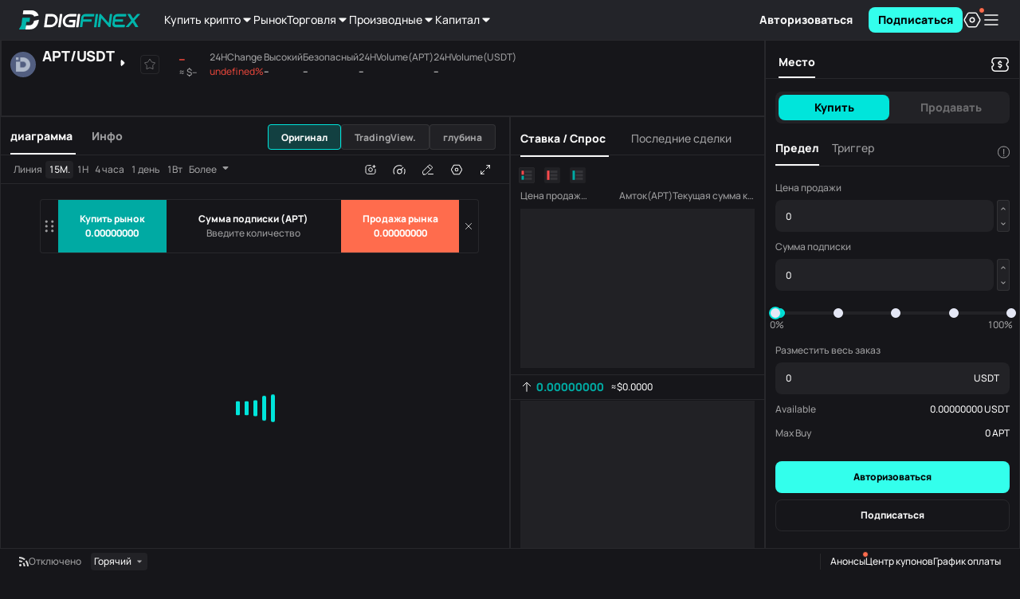

--- FILE ---
content_type: text/html
request_url: https://www.digifinex.com/ru-ru/trade/USDT/APT
body_size: 1664
content:
<!doctype html><html prefix="og: http://ogp.me/ns#"><head><meta charset="utf-8"><meta name="viewport" content="width=device-width,initial-scale=1"><meta http-equiv="Content-Security-Policy" content="default-src https: data:; object-src 'none'; upgrade-insecure-requests; script-src 'self' 'unsafe-inline' https://*.digifinex.com https://*.digifinex.asia https://*.digifinex.io https://*.digifinex.biz https://static.cloudflareinsights.com https://*.126.net https://*.163.com https://*.163yun.com https://*.zdassets.com https://www.googletagmanager.com https://www.google-analytics.com https://*.google.com https://www.gstatic.com https://telegram.org https://*.prdredir.com https://*.hotjar.com https://*.geetest.com https://*.geevisit.com https://*.gsensebot.com https://*.crowdin.com https://*.adnxs.com 'unsafe-eval'; connect-src 'self' data: blob: https: wss:; frame-src https://*.github.io https://*.google.com https://*.sumsub.com https://*.digifinex.com 'self' blob:; style-src 'self' 'unsafe-inline' https://*.google.com https://*.crowdin.com https://*.googleapis.com https://*.geetest.com https://*.qbox.me; img-src 'self' data: blob: https:; worker-src 'self' blob:;"><title>DigiFinex Digital Assets Exchange - A trading platform for blockchain assets such as Bitcoin, Ethereum, Litecoin etc.</title><link rel="Shortcut Icon" type="image/x-icon" href="/common/digifinex.ico"><meta name="renderer" content="webkit"><meta property="wb:webmaster" content="8af72a3a7309f0ee"><meta name="format-detection" content="telephone=no"><meta name="baidu-site-verification" content="9fxsAfEm2Z"/><meta name="yandex-verification" content="e6c098f66a5c8955"/><link rel="alternate" hreflang="zh" href="https://www.digifinex.com/zh-hk"/><link rel="alternate" hreflang="en" href="https://www.digifinex.com/en-ww"/><link rel="alternate" hreflang="ko" href="https://www.digifinex.com/ko-kr"/><link rel="alternate" hreflang="id" href="https://www.digifinex.com/id-id"/><link rel="alternate" hreflang="ja" href="https://www.digifinex.com/ja-jp"/><link rel="alternate" hreflang="pt" href="https://www.digifinex.com/pt-pt"/><link rel="alternate" hreflang="ru" href="https://www.digifinex.com/ru-ru"/><link rel="alternate" hreflang="vi" href="https://www.digifinex.com/vi-vn"/><link rel="alternate" hreflang="th" href="https://www.digifinex.com/th-th"/><link rel="alternate" hreflang="sr" href="https://www.digifinex.com/sr-sr"/><link rel="alternate" hreflang="es" href="https://www.digifinex.com/es-es"/><link rel="alternate" hreflang="ar" href="https://www.digifinex.com/ar-kw"/><link rel="alternate" hreflang="tr" href="https://www.digifinex.com/tr-tk"/><link rel="alternate" hreflang="x-default" href="https://www.digifinex.com"/><link rel="preconnect" href="https://api.digifinex.com"><link rel="preconnect" href="https://static2.digifinex.com"><link rel="dns-prefetch" href="https://api.digifinex.com"><link rel="dns-prefetch" href="https://static2.digifinex.com"><script type="application/ld+json">{
            "@context":"https://schema.org",
            "@type":"Organization",
            "name":"DigiFinex Limited",
            "alternateName":"DigiFinex",
            "description":"Cryptocurrency exchange company",
            "url":"https://www.digifinex.com/",
            "logo":"https://www.digifinex.com/common/digifinex.ico",
            "email":"support@digifinex.com",
            "slogan":"Stable and Secure Worlds Leading Digital Assets Platform",
            "contactPoint":[
                {
                    "@type":"ContactPoint",
                    "email":"support@digifinex.com",
                    "contactType":"customer service",
                    "availableLanguage":[
                        "English",
                        "Chinese"
                    ]
                }
            ],
            "sameAs":[
                "https://www.facebook.com/digifinex.global/",
                "https://twitter.com/digifinex",
                "https://www.digifinex.com/",
                "https://www.linkedin.com/company/digifinex/",
                "https://www.youtube.com/channel/UCwsz1duLbK81kLLjI7iYcYw",
                "https://www.instagram.com/digifinex.global/"
            ]
        }</script><script type="application/ld+json">{
            "@context":"https://schema.org",
            "@type":"SoftwareApplication",
            "name":"DigiFinex",
            "operatingSystem":"ANDROID, iOS, Windows",
            "applicationCategory":"https://schema.org/FinanceApplication",
            "offers":{
                "@type":"Offer",
                "price":"0.00",
                "priceCurrency":"USD"
            }
        }</script><script type="application/ld+json">{
            "@context":"http://schema.org",
            "@type":"BreadcrumbList",
            "itemListElement":[
                {
                    "@type":"ListItem",
                    "position":1,
                    "item":{
                        "@id":"#",
                        "name":"Home"
                    }
                }
            ]
        }</script><script src="/common/react.17.0.2.min.js"></script><script src="/common/react-dom.17.0.2.min.js"></script><link href="/static/css/digifinex-3b8b573e.min.css" rel="preload" as="style"><link href="/static/digifinex-f7942729.min.js" rel="preload" as="script"><link href="/static/css/6607-eda47077.min.css" rel="stylesheet"><link href="/static/css/main-ffb22b97.min.css" rel="stylesheet"></head><body><div id="root"></div><script>if ('serviceWorker' in navigator) {
            // Use the window load event to keep the page load performant
            window.addEventListener('load', () => {
                navigator.serviceWorker.register('/sw.js');
            })
        }</script><script src="/static/runtime-1ac43848.min.js"></script><script src="/static/6607-cf59f3af.min.js"></script><script src="/static/main-e62aa43b.min.js"></script><script defer src="https://static.cloudflareinsights.com/beacon.min.js/vcd15cbe7772f49c399c6a5babf22c1241717689176015" integrity="sha512-ZpsOmlRQV6y907TI0dKBHq9Md29nnaEIPlkf84rnaERnq6zvWvPUqr2ft8M1aS28oN72PdrCzSjY4U6VaAw1EQ==" data-cf-beacon='{"rayId":"9c1ec84a3819f43c","version":"2025.9.1","serverTiming":{"name":{"cfExtPri":true,"cfEdge":true,"cfOrigin":true,"cfL4":true,"cfSpeedBrain":true,"cfCacheStatus":true}},"token":"bbcc913840cc4a8ba15f06f540555489","b":1}' crossorigin="anonymous"></script>
</body></html>

--- FILE ---
content_type: text/css
request_url: https://www.digifinex.com/static/css/trade-2511f63b.min.css
body_size: 33140
content:
@font-face{font-family:Avenir Next LT Pro;src:url(../../static/font/AvenirNextLTPro-Regular-0afb4209.woff);unicode-range:U+30-39}html>body{font-family:Avenir Next LT Pro,-apple-system,BlinkMacSystemFont,Segoe UI,Roboto,Oxygen,Ubuntu,Cantarell,Fira Sans,Droid Sans,Helvetica Neue,sans-serif!important;display:block;width:100%;-webkit-font-smoothing:antialiased;-moz-osx-font-smoothing:grayscale}body .tradeNav{min-width:1200px;height:50px}body footer{min-width:1200px!important}.black .ant-select-dropdown{background-color:#20232a}.ant-select-dropdown{background-color:#fff;box-shadow:0 7px 35px #0000006e}.black .ant-select-item-option-selected{color:#06b3ac!important;background-color:#1a1b1d!important}.ant-select-item-option-selected{color:#01b5ab!important;background-color:#f8f8f8!important}.black .ant-select-item{color:#ffffffe3}.ant-select-item{color:#282829}.black .ant-select-item:hover{color:#fff!important;background-color:#1a1b1d!important}.ant-select-item:hover{color:#06b3ac!important;background-color:#f8f8f8!important}.ant-select-focused .ant-select-selection,.ant-select-selection:focus,.ant-select-selection:active,.ant-select-open .ant-select-selection{box-shadow:none!important}.black .ant-select-item-option-active:not(.ant-select-item-option-disabled){color:#06b3ac!important;background-color:#1a1b1d!important}.ant-select-item-option-active:not(.ant-select-item-option-disabled){color:#01b5ab!important;background-color:#f8f8f8!important}.ant-menu{background:none!important}.ant-modal-confirm-body .ant-modal-confirm-title{font-size:16px!important}.ant-btn:hover,.ant-btn:focus{color:#01b5ab;border-color:#01b5ab}.black .ant-btn:hover,.black .ant-btn:focus{color:#01b5ab;border-color:#01b5ab}.ant-btn-primary{border-color:#01b5ab;background-color:#01b5ab}.ant-btn-primary:hover,.ant-btn-primary:focus{color:#fff;border-color:#01b5ab;background-color:#01b5ab}.black .ant-btn-primary{border-color:#06b3ac;background-color:#06b3ac}.black .ant-btn-primary:hover,.black .ant-btn-primary:focus{color:#fff;border-color:#06b3ac;background-color:#06b3ac}.black .GQXAUEQh2NvhMxsKiR6R::-webkit-scrollbar-track{background:#20232a}.black .GQXAUEQh2NvhMxsKiR6R::-webkit-scrollbar-thumb{border-radius:6px;background:#06b3ac!important}.GQXAUEQh2NvhMxsKiR6R::-webkit-scrollbar{width:6px}.GQXAUEQh2NvhMxsKiR6R::-webkit-scrollbar-track{background:#fff}.GQXAUEQh2NvhMxsKiR6R::-webkit-scrollbar-thumb{display:none;border-radius:6px;background:#01b5ab!important;box-shadow:none!important}.GQXAUEQh2NvhMxsKiR6R:hover::-webkit-scrollbar-thumb{display:block}.GQXAUEQh2NvhMxsKiR6R{scrollbar-color:#06b3ac #20232a;scrollbar-width:none}.mlYV0OTgeqE2DjnsWGNl{width:100%;height:100%}.mlYV0OTgeqE2DjnsWGNl button{color:#01b5ab;font-weight:700}.mlYV0OTgeqE2DjnsWGNl .semi-table-row-head{padding:3px 12px!important}.mlYV0OTgeqE2DjnsWGNl .semi-table-thead>.semi-table-row>.semi-table-row-head.semi-table-cell-fixed-left:before,.mlYV0OTgeqE2DjnsWGNl .semi-table-thead>.semi-table-row>.semi-table-row-head.semi-table-cell-fixed-right:before{background:var(--color-bg-1)}.mlYV0OTgeqE2DjnsWGNl .semi-table-wrapper .semi-table-container{padding:8px 0 12px 12px}.mlYV0OTgeqE2DjnsWGNl .semi-table-wrapper .semi-table-container .semi-table-thead{scrollbar-color:var(--color-fill-2)!important}.mlYV0OTgeqE2DjnsWGNl .semi-table-wrapper .semi-table-container .semi-table-thead::-webkit-scrollbar{width:6px;height:6px}.mlYV0OTgeqE2DjnsWGNl .semi-table-wrapper .semi-table-container .semi-table-thead::-webkit-scrollbar-track{background:rgba(0,0,0,0)!important}.mlYV0OTgeqE2DjnsWGNl .semi-table-wrapper .semi-table-container .semi-table-thead::-webkit-scrollbar-thumb{display:none;border:3px solid rgba(0,0,0,0);border-radius:8px;background:var(--color-fill-2)!important;box-shadow:none!important}.mlYV0OTgeqE2DjnsWGNl .semi-table-wrapper .semi-table-container .semi-table-thead:hover::-webkit-scrollbar-thumb{display:block}.mlYV0OTgeqE2DjnsWGNl .semi-table-wrapper .semi-table-container .semi-table-thead .semi-table-row .semi-table-row-head{font-family:Manrope;font-weight:500;line-height:18px;font-size:12px;letter-spacing:0px;paragraph-spacing:0px;text-case:0px;text-decoration:none;color:var(--color-text-2);padding:4px 12px;border-bottom:0;text-align:right;background:rgba(0,0,0,0)}.mlYV0OTgeqE2DjnsWGNl .semi-table-wrapper .semi-table-container .semi-table-thead .semi-table-row .semi-table-row-head:first-of-type{text-align:left}.mlYV0OTgeqE2DjnsWGNl .semi-table-wrapper .semi-table-container .semi-table-tbody .semi-table-row{background-color:#0000;height:64px}.mlYV0OTgeqE2DjnsWGNl .semi-table-wrapper .semi-table-container .semi-table-tbody .semi-table-row .semi-table-row-cell{font-family:Manrope;font-weight:500;line-height:18px;font-size:12px;letter-spacing:0px;paragraph-spacing:0px;text-case:0px;text-decoration:none;color:var(--color-text-0);border-bottom:0;padding:12px;text-align:right;border-bottom:1px solid var(--color-border-default);background-color:var(--color-bg-1)}.mlYV0OTgeqE2DjnsWGNl .semi-table-wrapper .semi-table-container .semi-table-tbody .semi-table-row .semi-table-row-cell .semi-typography{font-family:Manrope;font-weight:500;line-height:18px;font-size:12px;letter-spacing:0px;paragraph-spacing:0px;text-case:0px;text-decoration:none;color:var(--color-text-0)}.mlYV0OTgeqE2DjnsWGNl .semi-table-wrapper .semi-table-container .semi-table-tbody .semi-table-row .semi-table-row-cell:first-of-type{text-align:left}.mlYV0OTgeqE2DjnsWGNl .semi-table-wrapper .semi-table-container .semi-table-tbody .semi-table-row:hover{background-color:var(--color-bg-2)}.mlYV0OTgeqE2DjnsWGNl .semi-table-wrapper .semi-table-container .semi-table-tbody .semi-table-row:hover .semi-table-row-cell:first-of-type{border-radius:8px 0 0 8px}.mlYV0OTgeqE2DjnsWGNl .semi-table-wrapper .semi-table-container .semi-table-tbody .semi-table-row:hover .semi-table-row-cell:last-of-type{border-radius:0 8px 8px 0}.mlYV0OTgeqE2DjnsWGNl .semi-table-wrapper .semi-table-container .semi-table-placeholder{border-bottom:0!important}.mlYV0OTgeqE2DjnsWGNl .semi-table-wrapper .semi-table-container .semi-table-body{scrollbar-color:var(--color-fill-2)!important}.mlYV0OTgeqE2DjnsWGNl .semi-table-wrapper .semi-table-container .semi-table-body::-webkit-scrollbar{width:6px;height:6px}.mlYV0OTgeqE2DjnsWGNl .semi-table-wrapper .semi-table-container .semi-table-body::-webkit-scrollbar-track{background:rgba(0,0,0,0)!important}.mlYV0OTgeqE2DjnsWGNl .semi-table-wrapper .semi-table-container .semi-table-body::-webkit-scrollbar-thumb{display:none;border:3px solid rgba(0,0,0,0);border-radius:8px;background:var(--color-fill-2)!important;box-shadow:none!important}.mlYV0OTgeqE2DjnsWGNl .semi-table-wrapper .semi-table-container .semi-table-body:hover::-webkit-scrollbar-thumb{display:block}.mlYV0OTgeqE2DjnsWGNl .semi-table-wrapper .semi-table-pagination-outer{margin-top:6px;margin-bottom:16px}.black .mlYV0OTgeqE2DjnsWGNl button{color:#06b3ac}.tHwNxN4WeH21xze1Ecqp{cursor:pointer}.VTTQPkmZNAj7ETUu30Rv{left:50%;background:var(--color-bg-1);width:100%}.EYFdNHuohU8aZeNcAupA{position:relative;font-size:8px;display:flex;align-items:center;justify-content:center;margin-right:-8px}.chs8bR8Rda5qQ0ZcVbxz{opacity:0;position:absolute;z-index:2}.chs8bR8Rda5qQ0ZcVbxz .semi-select-selection-placeholder{color:var(--color-text-2)}.chs8bR8Rda5qQ0ZcVbxz .semi-select{height:20px}.chs8bR8Rda5qQ0ZcVbxz .semi-select-selection{margin:0}.chs8bR8Rda5qQ0ZcVbxz .semi-select-content-wrapper{width:50px;opacity:0}.chs8bR8Rda5qQ0ZcVbxz .semi-select-arrow{width:16px}.MExOGJHSdgP4CcTdPxnE{opacity:0;position:absolute;z-index:2}.MExOGJHSdgP4CcTdPxnE .semi-select-selection-placeholder{color:var(--color-text-2)}.MExOGJHSdgP4CcTdPxnE .semi-select{height:20px;opacity:0}.MExOGJHSdgP4CcTdPxnE .semi-select-selection{margin:0}.MExOGJHSdgP4CcTdPxnE .semi-select-content-wrapper{width:50px;opacity:0}.MExOGJHSdgP4CcTdPxnE .semi-select-arrow{width:16px}.black .hGBVFZQpsLSWwMesIYk9::-webkit-scrollbar-track{background:#20232a}.black .hGBVFZQpsLSWwMesIYk9::-webkit-scrollbar-thumb{border-radius:6px;background:#06b3ac!important}.hGBVFZQpsLSWwMesIYk9::-webkit-scrollbar{width:6px}.hGBVFZQpsLSWwMesIYk9::-webkit-scrollbar-track{background:#fff}.hGBVFZQpsLSWwMesIYk9::-webkit-scrollbar-thumb{display:none;border-radius:6px;background:#01b5ab!important;box-shadow:none!important}.hGBVFZQpsLSWwMesIYk9:hover::-webkit-scrollbar-thumb{display:block}.hGBVFZQpsLSWwMesIYk9{scrollbar-color:#06b3ac #20232a;scrollbar-width:none}.szpXgd55va92qadPZgZo{width:100%;height:100%}.szpXgd55va92qadPZgZo .semi-table-row-head{padding:3px 12px!important}.szpXgd55va92qadPZgZo .vlg8rifLck99fdZcAEG4{width:100%;height:32px;display:flex;align-items:center;padding:0 12px;background-color:var(--color-fill-0)}.szpXgd55va92qadPZgZo .gCGykcnbBO2VUlligpvm{line-height:25px}.szpXgd55va92qadPZgZo .gCGykcnbBO2VUlligpvm button{line-height:20px;position:relative;top:-1px}.szpXgd55va92qadPZgZo .semi-table-thead>.semi-table-row>.semi-table-row-head.semi-table-cell-fixed-left:before,.szpXgd55va92qadPZgZo .semi-table-thead>.semi-table-row>.semi-table-row-head.semi-table-cell-fixed-right:before{background:var(--color-bg-1)}.szpXgd55va92qadPZgZo .semi-table-wrapper .semi-table-container{padding:8px 0 12px 12px}.szpXgd55va92qadPZgZo .semi-table-wrapper .semi-table-container .semi-table-thead{scrollbar-color:var(--color-fill-2)!important}.szpXgd55va92qadPZgZo .semi-table-wrapper .semi-table-container .semi-table-thead::-webkit-scrollbar{width:6px;height:6px}.szpXgd55va92qadPZgZo .semi-table-wrapper .semi-table-container .semi-table-thead::-webkit-scrollbar-track{background:rgba(0,0,0,0)!important}.szpXgd55va92qadPZgZo .semi-table-wrapper .semi-table-container .semi-table-thead::-webkit-scrollbar-thumb{display:none;border:3px solid rgba(0,0,0,0);border-radius:8px;background:var(--color-fill-2)!important;box-shadow:none!important}.szpXgd55va92qadPZgZo .semi-table-wrapper .semi-table-container .semi-table-thead:hover::-webkit-scrollbar-thumb{display:block}.szpXgd55va92qadPZgZo .semi-table-wrapper .semi-table-container .semi-table-thead .semi-table-row .semi-table-row-head{font-family:Manrope;font-weight:500;line-height:18px;font-size:12px;letter-spacing:0px;paragraph-spacing:0px;text-case:0px;text-decoration:none;color:var(--color-text-2);padding:4px 12px;border-bottom:0;text-align:right;background:rgba(0,0,0,0)}.szpXgd55va92qadPZgZo .semi-table-wrapper .semi-table-container .semi-table-thead .semi-table-row .semi-table-row-head:first-of-type{text-align:left}.szpXgd55va92qadPZgZo .semi-table-wrapper .semi-table-container .semi-table-tbody .semi-table-row{background-color:#0000;height:64px}.szpXgd55va92qadPZgZo .semi-table-wrapper .semi-table-container .semi-table-tbody .semi-table-row .semi-table-row-cell{font-family:Manrope;font-weight:500;line-height:18px;font-size:12px;letter-spacing:0px;paragraph-spacing:0px;text-case:0px;text-decoration:none;color:var(--color-text-0);border-bottom:0;padding:12px;text-align:right;border-bottom:1px solid var(--color-border-default);background-color:var(--color-bg-1)}.szpXgd55va92qadPZgZo .semi-table-wrapper .semi-table-container .semi-table-tbody .semi-table-row .semi-table-row-cell .semi-typography{font-family:Manrope;font-weight:500;line-height:18px;font-size:12px;letter-spacing:0px;paragraph-spacing:0px;text-case:0px;text-decoration:none;color:var(--color-text-0)}.szpXgd55va92qadPZgZo .semi-table-wrapper .semi-table-container .semi-table-tbody .semi-table-row .semi-table-row-cell:first-of-type{text-align:left}.szpXgd55va92qadPZgZo .semi-table-wrapper .semi-table-container .semi-table-tbody .semi-table-row:hover{background-color:var(--color-bg-2)}.szpXgd55va92qadPZgZo .semi-table-wrapper .semi-table-container .semi-table-tbody .semi-table-row:hover .semi-table-row-cell:first-of-type{border-radius:8px 0 0 8px}.szpXgd55va92qadPZgZo .semi-table-wrapper .semi-table-container .semi-table-tbody .semi-table-row:hover .semi-table-row-cell:last-of-type{border-radius:0 8px 8px 0}.szpXgd55va92qadPZgZo .semi-table-wrapper .semi-table-container .semi-table-placeholder{border-bottom:0!important}.szpXgd55va92qadPZgZo .semi-table-wrapper .semi-table-container .semi-table-body{scrollbar-color:var(--color-fill-2)!important}.szpXgd55va92qadPZgZo .semi-table-wrapper .semi-table-container .semi-table-body::-webkit-scrollbar{width:6px;height:6px}.szpXgd55va92qadPZgZo .semi-table-wrapper .semi-table-container .semi-table-body::-webkit-scrollbar-track{background:rgba(0,0,0,0)!important}.szpXgd55va92qadPZgZo .semi-table-wrapper .semi-table-container .semi-table-body::-webkit-scrollbar-thumb{display:none;border:3px solid rgba(0,0,0,0);border-radius:8px;background:var(--color-fill-2)!important;box-shadow:none!important}.szpXgd55va92qadPZgZo .semi-table-wrapper .semi-table-container .semi-table-body:hover::-webkit-scrollbar-thumb{display:block}.szpXgd55va92qadPZgZo .semi-table-wrapper .semi-table-pagination-outer{margin-top:6px;margin-bottom:16px}.szpXgd55va92qadPZgZo .vBGQhGrUW5bfYFqlUxFR{display:block;font-family:Manrope;font-weight:800;line-height:18px;font-size:12px;letter-spacing:0px;paragraph-spacing:0px;text-case:0px;text-decoration:none;color:var(--color-primary-active)}.zCKJCMMLK_bjzhypQS3I{left:50%;background:var(--color-bg-1);width:100%}._0iRbpXSXvTo0ZgAJLItl{position:relative;font-size:8px;display:flex;align-items:center;justify-content:center;margin-right:-8px}.ijouD_gFerqgsWaNEvcb{padding:0 12px}.ijouD_gFerqgsWaNEvcb .p50lEgJ850nhxt2onQYT{width:100%;display:flex;align-items:center;justify-content:flex-end}.ijouD_gFerqgsWaNEvcb .p50lEgJ850nhxt2onQYT .nL8nL6vWIq3b6PMvt1Fm,.ijouD_gFerqgsWaNEvcb .p50lEgJ850nhxt2onQYT .nL8nL6vWIq3b6PMvt1Fm:hover,.ijouD_gFerqgsWaNEvcb .p50lEgJ850nhxt2onQYT .nL8nL6vWIq3b6PMvt1Fm:focus{width:100%;margin-right:8px;font-family:Manrope;font-weight:800;line-height:18px;font-size:12px;letter-spacing:0px;paragraph-spacing:0px;text-case:0px;text-decoration:none;background-color:var(--color-fill-0)!important;color:var(--color-text-0)!important;height:32px}.ijouD_gFerqgsWaNEvcb .p50lEgJ850nhxt2onQYT .nL8nL6vWIq3b6PMvt1Fm:last-child,.ijouD_gFerqgsWaNEvcb .p50lEgJ850nhxt2onQYT .nL8nL6vWIq3b6PMvt1Fm:hover:last-child,.ijouD_gFerqgsWaNEvcb .p50lEgJ850nhxt2onQYT .nL8nL6vWIq3b6PMvt1Fm:focus:last-child{margin-right:0}.Cgipqq_KyCDlbsPmSq3p{margin-bottom:24px}.Cgipqq_KyCDlbsPmSq3p .hvZt38F7vhWi03rSx8Jq{font-family:Manrope;font-weight:500;line-height:22px;font-size:14px;letter-spacing:0px;paragraph-spacing:0px;text-case:0px;text-decoration:none;color:var(--color-text-0);margin-bottom:12px}.Cgipqq_KyCDlbsPmSq3p .Mq9AqvgS9tuJy_R2NGC4{display:flex;align-items:center;justify-content:space-between;margin-bottom:8px}.Cgipqq_KyCDlbsPmSq3p .Mq9AqvgS9tuJy_R2NGC4>span:first-child{font-family:Manrope;font-weight:500;line-height:18px;font-size:12px;letter-spacing:0px;paragraph-spacing:0px;text-case:0px;text-decoration:none;color:var(--color-text-2)}.Cgipqq_KyCDlbsPmSq3p .Mq9AqvgS9tuJy_R2NGC4>span:last-child{font-family:Manrope;font-weight:800;line-height:18px;font-size:12px;letter-spacing:0px;paragraph-spacing:0px;text-case:0px;text-decoration:none;color:var(--color-text-0)}.bbgjZ2Dv0xi1f6s37ukT p{cursor:pointer;margin-bottom:0;font-family:Manrope;font-weight:500;line-height:22px;font-size:14px;letter-spacing:0px;paragraph-spacing:0px;text-case:0px;text-decoration:none}.bbgjZ2Dv0xi1f6s37ukT .hApGDxWbLvDlzYDZW3Y_{color:var(--color-text-0);margin-bottom:12px}.bbgjZ2Dv0xi1f6s37ukT .bdkk55e3Jl0NEdb6AIAq{width:100%;margin-bottom:24px}.bbgjZ2Dv0xi1f6s37ukT .bdkk55e3Jl0NEdb6AIAq .CTJ5T3gPa7wL7BNiOf49{width:100%;justify-content:space-between}.bbgjZ2Dv0xi1f6s37ukT .bdkk55e3Jl0NEdb6AIAq .CTJ5T3gPa7wL7BNiOf49 .QeZ6FvhAmo5zlWael0cY{display:flex;gap:4px}.bbgjZ2Dv0xi1f6s37ukT .bdkk55e3Jl0NEdb6AIAq .CTJ5T3gPa7wL7BNiOf49 .QeZ6FvhAmo5zlWael0cY img{width:20px;height:20px}.bbgjZ2Dv0xi1f6s37ukT .bdkk55e3Jl0NEdb6AIAq .CTJ5T3gPa7wL7BNiOf49 .QeZ6FvhAmo5zlWael0cY .qjERLWkBWKzpPiG0I6Gw{color:var(--color-primary-active);font-size:12px}.bbgjZ2Dv0xi1f6s37ukT .bdkk55e3Jl0NEdb6AIAq .CTJ5T3gPa7wL7BNiOf49 .VlyS5LrkonrwBrEtxOu8{position:relative;color:var(--color-text-2);text-decoration:underline;-webkit-text-decoration-style:dashed;text-decoration-style:dashed;-webkit-text-decoration-color:var(--color-text-2);text-decoration-color:var(--color-text-2);text-underline-offset:5px;font-size:12px}.bbgjZ2Dv0xi1f6s37ukT .bdkk55e3Jl0NEdb6AIAq .CTJ5T3gPa7wL7BNiOf49 .qjERLWkBWKzpPiG0I6Gw{color:var(--color-text-0);font-size:12px;font-family:Manrope;font-weight:800;line-height:22px;font-size:14px;letter-spacing:0px;paragraph-spacing:0px;text-case:0px;text-decoration:none}.KZV3XLeWI4_uqoHh2E_k{width:100%;display:flex;flex-direction:column;gap:24px;font-family:Manrope;font-weight:500;line-height:22px;font-size:14px;letter-spacing:0px;paragraph-spacing:0px;text-case:0px;text-decoration:none;color:var(--color-text-1)}.KZV3XLeWI4_uqoHh2E_k .cXgHcdTiW_WSj8EOBXag .semi-checkbox-addon{font-family:Manrope;font-weight:500;line-height:22px;font-size:14px;letter-spacing:0px;paragraph-spacing:0px;text-case:0px;text-decoration:none;color:var(--color-text-2);line-height:20px}.gkbquki8ZRMFZG3N_8fC header{width:100%;padding:32px 24px 16px;display:flex;justify-content:space-between;border-bottom:1px solid var(--color-border-default)}.gkbquki8ZRMFZG3N_8fC header h4{font-family:Manrope;font-weight:800;line-height:26px;font-size:18px;letter-spacing:0px;paragraph-spacing:0px;text-case:0px;text-decoration:none;color:var(--color-text-0)}.gkbquki8ZRMFZG3N_8fC header .kgrionasAv3s_HcJRp4g{font-size:24px;color:var(--color-text-0)}.gkbquki8ZRMFZG3N_8fC main{padding:16px 24px}.gkbquki8ZRMFZG3N_8fC main p{font-family:Manrope;font-weight:500;line-height:22px;font-size:14px;letter-spacing:0px;paragraph-spacing:0px;text-case:0px;text-decoration:none;color:var(--color-text-0);margin-bottom:0}.gkbquki8ZRMFZG3N_8fC main p span{color:#f74a4c}.gkbquki8ZRMFZG3N_8fC main .TVE6CO_WUvuTsBjBoqaR{margin-top:16px}.gkbquki8ZRMFZG3N_8fC main .TVE6CO_WUvuTsBjBoqaR .sDAIPH3SV90WGZUEd_w6{display:flex;width:100%;flex-direction:column;justify-content:center;height:108px;padding:0 12px;border-radius:8px;background:var(--color-fill-0)}.gkbquki8ZRMFZG3N_8fC main .TVE6CO_WUvuTsBjBoqaR .sDAIPH3SV90WGZUEd_w6 .xALjTLqAtwtF3NZIyitp{width:100%;justify-content:space-between}.gkbquki8ZRMFZG3N_8fC main .TVE6CO_WUvuTsBjBoqaR .sDAIPH3SV90WGZUEd_w6 .xALjTLqAtwtF3NZIyitp h5{font-family:Manrope;font-weight:800;line-height:24px;font-size:16px;letter-spacing:0px;paragraph-spacing:0px;text-case:0px;text-decoration:none;color:var(--color-text-0);margin-bottom:0}.gkbquki8ZRMFZG3N_8fC main .TVE6CO_WUvuTsBjBoqaR .sDAIPH3SV90WGZUEd_w6 .xALjTLqAtwtF3NZIyitp .ZCEtyTNN4wZZTc6444DX img{width:20px;height:20px}.gkbquki8ZRMFZG3N_8fC main .TVE6CO_WUvuTsBjBoqaR .sDAIPH3SV90WGZUEd_w6 .xALjTLqAtwtF3NZIyitp .ZCEtyTNN4wZZTc6444DX p{font-family:Manrope;font-weight:800;line-height:22px;font-size:14px;letter-spacing:0px;paragraph-spacing:0px;text-case:0px;text-decoration:none;color:var(--color-primary-active)}.gkbquki8ZRMFZG3N_8fC main .TVE6CO_WUvuTsBjBoqaR .sDAIPH3SV90WGZUEd_w6 p{font-family:Manrope;font-weight:500;line-height:22px;font-size:14px;letter-spacing:0px;paragraph-spacing:0px;text-case:0px;text-decoration:none;color:var(--color-text-2);margin-bottom:0}.XRJ1hRtWDwe3YVWj9Cm1 header{width:100%;padding:32px 24px 16px;display:flex;justify-content:space-between;border-bottom:1px solid var(--color-border-default)}.XRJ1hRtWDwe3YVWj9Cm1 header h4{font-family:Manrope;font-weight:800;line-height:26px;font-size:18px;letter-spacing:0px;paragraph-spacing:0px;text-case:0px;text-decoration:none;color:var(--color-text-0);font-size:16px}.XRJ1hRtWDwe3YVWj9Cm1 header .mWdsn4RKLuSsorCgXPa8{font-size:24px;color:var(--color-text-0)}.XRJ1hRtWDwe3YVWj9Cm1 main{padding:16px 24px}.XRJ1hRtWDwe3YVWj9Cm1 main .FPZM_qydGLM0aSJUtYfN{margin-bottom:8px}.XRJ1hRtWDwe3YVWj9Cm1 main .zCjF1YiYzHN7zjJDqSgY{font-family:Manrope;font-weight:500;line-height:18px;font-size:12px;letter-spacing:0px;paragraph-spacing:0px;text-case:0px;text-decoration:none;color:var(--color-text-2);margin-bottom:4px;display:inline-block}.XRJ1hRtWDwe3YVWj9Cm1 main .DRvtIglybEfkbnhWPSCm{width:100%;height:80px;background:var(--color-fill-0);border-radius:8px;display:flex;flex-direction:column;align-items:center;justify-content:center}.XRJ1hRtWDwe3YVWj9Cm1 main .hlEQP9i7e4Esfn6dDWJg{font-family:Manrope;font-weight:800;line-height:22px;font-size:14px;letter-spacing:0px;paragraph-spacing:0px;text-case:0px;text-decoration:none;color:var(--color-text-0);margin-bottom:-8px}.XRJ1hRtWDwe3YVWj9Cm1 main .M8t8DVbvavj198vzKGo5{font-family:Manrope;font-weight:500;line-height:18px;font-size:12px;letter-spacing:0px;paragraph-spacing:0px;text-case:0px;text-decoration:none;color:var(--color-text-2)}.XRJ1hRtWDwe3YVWj9Cm1 main .ZrB8JmdC1iL5SJSBB44A{cursor:pointer}.XRJ1hRtWDwe3YVWj9Cm1 .rbWn99GA3hWKXTyP043h{width:24px;height:24px;display:flex;align-items:center;justify-content:center;transform:rotate(90deg);margin:12px auto;background:var(--color-fill-0);border:1px solid var(--color-border-default);border-radius:4px;color:var(--color-text-2)}.XRJ1hRtWDwe3YVWj9Cm1 .VwGy4U8VEpLqbo09ISBu{width:100%;margin-top:24px;height:48px;font-family:Manrope;font-weight:800;line-height:24px;font-size:16px;letter-spacing:0px;paragraph-spacing:0px;text-case:0px;text-decoration:none;background:var(--color-primary-default);color:#0c0f0f}.XRJ1hRtWDwe3YVWj9Cm1 .VwGy4U8VEpLqbo09ISBu:hover{background:var(--color-primary-active)}.XRJ1hRtWDwe3YVWj9Cm1 .ant-form-item{margin-bottom:0}.XRJ1hRtWDwe3YVWj9Cm1 .semi-select{width:100%;height:48px;background:var(--color-fill-0)!important}.XRJ1hRtWDwe3YVWj9Cm1 .semi-select-selection-text{font-family:Manrope;font-weight:500;line-height:22px;font-size:14px;letter-spacing:0px;paragraph-spacing:0px;text-case:0px;text-decoration:none;color:var(--color-text-1)}.XRJ1hRtWDwe3YVWj9Cm1 .semi-input-append{padding:0 15px;font-family:Manrope;font-weight:800;line-height:22px;font-size:14px;letter-spacing:0px;paragraph-spacing:0px;text-case:0px;text-decoration:none;color:var(--color-primary-active);border-left:none}.XRJ1hRtWDwe3YVWj9Cm1 .semi-input-wrapper.semi-input-wrapper__with-prepend{height:48px}.XRJ1hRtWDwe3YVWj9Cm1 .semi-input-wrapper.semi-input-wrapper__with-prepend-only .semi-input:not(:last-child){height:48px}.XRJ1hRtWDwe3YVWj9Cm1 .DU1r93CbmM358DiRA2BA .semi-select{background:rgba(0,0,0,0)!important;height:18px;width:auto}.XRJ1hRtWDwe3YVWj9Cm1 .DU1r93CbmM358DiRA2BA .semi-select .semi-select-selection-text{font-family:Manrope;font-weight:500;line-height:18px;font-size:12px;letter-spacing:0px;paragraph-spacing:0px;text-case:0px;text-decoration:none;color:var(--color-text-2)}.Gx5t69vJJbsKSHFplgZA .semi-sidesheet-mask{background-color:#000000b3}.ant-collapse{box-sizing:border-box;margin:0;padding:0;color:#000000d9;font-size:14px;font-variant:tabular-nums;line-height:1.5715;list-style:none;font-feature-settings:"tnum";background-color:#fafafa;border:1px solid #d9d9d9;border-bottom:0;border-radius:2px}.ant-collapse>.ant-collapse-item{border-bottom:1px solid #d9d9d9}.ant-collapse>.ant-collapse-item:last-child,.ant-collapse>.ant-collapse-item:last-child>.ant-collapse-header{border-radius:0 0 2px 2px}.ant-collapse>.ant-collapse-item>.ant-collapse-header{position:relative;display:flex;flex-wrap:nowrap;align-items:flex-start;padding:12px 16px;color:#000000d9;line-height:1.5715;cursor:pointer;transition:all .3s,visibility 0s}.ant-collapse>.ant-collapse-item>.ant-collapse-header .ant-collapse-arrow{display:inline-block;margin-right:12px;font-size:12px;vertical-align:-1px}.ant-collapse>.ant-collapse-item>.ant-collapse-header .ant-collapse-arrow svg{transition:transform .24s}.ant-collapse>.ant-collapse-item>.ant-collapse-header .ant-collapse-header-text{flex:auto}.ant-collapse>.ant-collapse-item>.ant-collapse-header .ant-collapse-extra{margin-left:auto}.ant-collapse>.ant-collapse-item>.ant-collapse-header:focus{outline:none}.ant-collapse>.ant-collapse-item .ant-collapse-header-collapsible-only{cursor:default}.ant-collapse>.ant-collapse-item .ant-collapse-header-collapsible-only .ant-collapse-header-text{flex:none;cursor:pointer}.ant-collapse>.ant-collapse-item .ant-collapse-icon-collapsible-only{cursor:default}.ant-collapse>.ant-collapse-item .ant-collapse-icon-collapsible-only .ant-collapse-expand-icon{cursor:pointer}.ant-collapse>.ant-collapse-item.ant-collapse-no-arrow>.ant-collapse-header{padding-left:12px}.ant-collapse-icon-position-end>.ant-collapse-item>.ant-collapse-header{position:relative;padding:12px 40px 12px 16px}.ant-collapse-icon-position-end>.ant-collapse-item>.ant-collapse-header .ant-collapse-arrow{position:absolute;top:50%;right:16px;left:auto;margin:0;transform:translateY(-50%)}.ant-collapse-content{color:#000000d9;background-color:#fff;border-top:1px solid #d9d9d9}.ant-collapse-content>.ant-collapse-content-box{padding:16px}.ant-collapse-content-hidden{display:none}.ant-collapse-item:last-child>.ant-collapse-content{border-radius:0 0 2px 2px}.ant-collapse-borderless{background-color:#fafafa;border:0}.ant-collapse-borderless>.ant-collapse-item{border-bottom:1px solid #d9d9d9}.ant-collapse-borderless>.ant-collapse-item:last-child,.ant-collapse-borderless>.ant-collapse-item:last-child .ant-collapse-header{border-radius:0}.ant-collapse-borderless>.ant-collapse-item:last-child{border-bottom:0}.ant-collapse-borderless>.ant-collapse-item>.ant-collapse-content{background-color:transparent;border-top:0}.ant-collapse-borderless>.ant-collapse-item>.ant-collapse-content>.ant-collapse-content-box{padding-top:4px}.ant-collapse-ghost{background-color:transparent;border:0}.ant-collapse-ghost>.ant-collapse-item{border-bottom:0}.ant-collapse-ghost>.ant-collapse-item>.ant-collapse-content{background-color:transparent;border-top:0}.ant-collapse-ghost>.ant-collapse-item>.ant-collapse-content>.ant-collapse-content-box{padding-top:12px;padding-bottom:12px}.ant-collapse .ant-collapse-item-disabled>.ant-collapse-header,.ant-collapse .ant-collapse-item-disabled>.ant-collapse-header>.arrow{color:#00000040;cursor:not-allowed}.ant-collapse-rtl{direction:rtl}.ant-collapse-rtl.ant-collapse.ant-collapse-icon-position-end>.ant-collapse-item>.ant-collapse-header{position:relative;padding:12px 16px 12px 40px}.ant-collapse-rtl.ant-collapse.ant-collapse-icon-position-end>.ant-collapse-item>.ant-collapse-header .ant-collapse-arrow{position:absolute;top:50%;right:auto;left:16px;margin:0;transform:translateY(-50%)}.ant-collapse-rtl .ant-collapse>.ant-collapse-item>.ant-collapse-header{padding:12px 40px 12px 16px}.ant-collapse-rtl.ant-collapse>.ant-collapse-item>.ant-collapse-header .ant-collapse-arrow{margin-right:0;margin-left:12px}.ant-collapse-rtl.ant-collapse>.ant-collapse-item>.ant-collapse-header .ant-collapse-arrow svg{transform:rotate(180deg)}.ant-collapse-rtl.ant-collapse>.ant-collapse-item>.ant-collapse-header .ant-collapse-extra{margin-right:auto;margin-left:0}.ant-collapse-rtl.ant-collapse>.ant-collapse-item.ant-collapse-no-arrow>.ant-collapse-header{padding-right:12px;padding-left:0}.black .oP5Z9nKI8XP6um5zXbES::-webkit-scrollbar-track{background:#20232a}.black .oP5Z9nKI8XP6um5zXbES::-webkit-scrollbar-thumb{border-radius:6px;background:#06b3ac!important}.oP5Z9nKI8XP6um5zXbES::-webkit-scrollbar{width:6px}.oP5Z9nKI8XP6um5zXbES::-webkit-scrollbar-track{background:#fff}.oP5Z9nKI8XP6um5zXbES::-webkit-scrollbar-thumb{display:none;border-radius:6px;background:#01b5ab!important;box-shadow:none!important}.oP5Z9nKI8XP6um5zXbES:hover::-webkit-scrollbar-thumb{display:block}.oP5Z9nKI8XP6um5zXbES{scrollbar-color:#06b3ac #20232a;scrollbar-width:none}.black .qufVILzLfCbQZDKNxXII tbody td .ant-btn{padding:0;color:#06b3ac}.black .qufVILzLfCbQZDKNxXII .ant-collapse>.ant-collapse-item>.ant-collapse-header{color:#ffffff61}.black .qufVILzLfCbQZDKNxXII .ant-collapse-borderless>.ant-collapse-item{border-bottom:1px solid #18191b}.black .qufVILzLfCbQZDKNxXII .ant-select-dropdown{background-color:#20232a}.black .qufVILzLfCbQZDKNxXII .ant-select-dropdown-menu-item-selected{color:#fff!important;background-color:#1a1b1d!important}.black .qufVILzLfCbQZDKNxXII .ant-select-dropdown-menu-item{color:#ffffffe3}.black .qufVILzLfCbQZDKNxXII .ant-select-dropdown-menu-item:hover{color:#fff!important;background-color:#1a1b1d!important}.black .qufVILzLfCbQZDKNxXII .ant-select-dropdown-menu-item-active:not(.ant-select-dropdown-menu-item-disabled){color:#fff!important;background-color:#1a1b1d!important}.black .qufVILzLfCbQZDKNxXII .ant-select-selector,.black .qufVILzLfCbQZDKNxXII .ant-select-arrow,.black .qufVILzLfCbQZDKNxXII .ant-select-selection-placeholder{color:#ffffff61}.black .qufVILzLfCbQZDKNxXII .ant-select-selector{z-index:2}.qufVILzLfCbQZDKNxXII{display:-mz-flexbox;display:flex;flex:1;flex-direction:column;width:100%;height:100%;padding:0 5px}.qufVILzLfCbQZDKNxXII .Nh0zCEZ_PXGWPhX4ueIF{margin-top:30px;text-align:center}.qufVILzLfCbQZDKNxXII .hj1m1gwb63KqzjswAVcl{overflow:hidden;overflow-y:auto;flex:1}.qufVILzLfCbQZDKNxXII table,.qufVILzLfCbQZDKNxXII thead,.qufVILzLfCbQZDKNxXII tbody{display:block}.qufVILzLfCbQZDKNxXII thead tr,.qufVILzLfCbQZDKNxXII tbody tr{font-size:12px;display:table;width:100%;table-layout:fixed}.qufVILzLfCbQZDKNxXII thead tr .anticon,.qufVILzLfCbQZDKNxXII tbody tr .anticon{margin-left:2px}.qufVILzLfCbQZDKNxXII table{display:-mz-flexbox;display:flex;flex:1;flex-direction:column;width:100%;height:100%}.qufVILzLfCbQZDKNxXII thead{width:100%}.qufVILzLfCbQZDKNxXII thead th{font-weight:400;text-align:right}.qufVILzLfCbQZDKNxXII thead th .ant-select{color:inherit}.qufVILzLfCbQZDKNxXII thead th .ant-select-selector{font-size:12px;line-height:34px;width:100%;padding:0!important;text-align:center;color:#8c8c8c;border:none!important;background-color:inherit!important;box-shadow:none!important}.qufVILzLfCbQZDKNxXII thead th .ant-select-arrow{color:#8c8c8c}.qufVILzLfCbQZDKNxXII thead th .ant-select-selection-placeholder{line-height:33px!important;opacity:1;color:#8c8c8c}.qufVILzLfCbQZDKNxXII thead th .ant-select-selection-item{line-height:33px!important}.qufVILzLfCbQZDKNxXII thead th:nth-child(1){text-align:left}.qufVILzLfCbQZDKNxXII thead th:last-child{padding-right:4px}.qufVILzLfCbQZDKNxXII tbody tr{height:26px}.qufVILzLfCbQZDKNxXII tbody td{text-align:right}.qufVILzLfCbQZDKNxXII tbody td .ant-btn{height:26px;padding:0;color:#01b5ab}.qufVILzLfCbQZDKNxXII tbody td span em{font-style:normal}.qufVILzLfCbQZDKNxXII tbody td i{display:inline-block;width:10px;height:10px;margin-right:20%;border-radius:100%}.qufVILzLfCbQZDKNxXII tbody .Ukde0g3gAjJZs5xTb2wq{padding-right:12px}.qufVILzLfCbQZDKNxXII tbody td:nth-child(1){text-align:left}.qufVILzLfCbQZDKNxXII tbody td:last-child{padding-right:5px}.qufVILzLfCbQZDKNxXII .ant-collapse-borderless{background-color:inherit}.qufVILzLfCbQZDKNxXII .ant-collapse>.ant-collapse-item>.ant-collapse-header{padding:4px 16px 4px 40px;color:#8c8c8c}.qufVILzLfCbQZDKNxXII .ant-collapse-borderless>.ant-collapse-item{border-bottom:1px solid #e2eaf3}.qufVILzLfCbQZDKNxXII .ant-collapse-borderless>.ant-collapse-item>.ant-collapse-content>.ant-collapse-content-box{padding:0}.qufVILzLfCbQZDKNxXII .ant-select-dropdown{background-color:#fff;box-shadow:0 7px 35px #0000006e}.qufVILzLfCbQZDKNxXII .ant-select-dropdown-menu-item-selected{color:#06b3ac!important;background-color:#f8f8f8!important}.qufVILzLfCbQZDKNxXII .ant-select-dropdown-menu-item{color:#282829}.qufVILzLfCbQZDKNxXII .ant-select-dropdown-menu-item:hover{color:#06b3ac!important;background-color:#f8f8f8!important}.qufVILzLfCbQZDKNxXII .ant-select-focused .ant-select-selection,.qufVILzLfCbQZDKNxXII .ant-select-selection:focus,.qufVILzLfCbQZDKNxXII .ant-select-selection:active,.qufVILzLfCbQZDKNxXII .ant-select-open .ant-select-selection{box-shadow:none!important}.qufVILzLfCbQZDKNxXII .ant-select-dropdown-menu-item-active:not(.ant-select-dropdown-menu-item-disabled){color:#06b3ac!important;background-color:#f8f8f8!important}.G7bsTaVgTIURS_HKcfBD{font-family:Manrope;font-weight:500;line-height:18px;font-size:12px;letter-spacing:0px;paragraph-spacing:0px;text-case:0px;text-decoration:none;color:var(--color-text-3)}.black .fG2FoJehtLRujOnIeADI::-webkit-scrollbar-track{background:#20232a}.black .fG2FoJehtLRujOnIeADI::-webkit-scrollbar-thumb{border-radius:6px;background:#06b3ac!important}.fG2FoJehtLRujOnIeADI::-webkit-scrollbar{width:6px}.fG2FoJehtLRujOnIeADI::-webkit-scrollbar-track{background:#fff}.fG2FoJehtLRujOnIeADI::-webkit-scrollbar-thumb{display:none;border-radius:6px;background:#01b5ab!important;box-shadow:none!important}.fG2FoJehtLRujOnIeADI:hover::-webkit-scrollbar-thumb{display:block}.fG2FoJehtLRujOnIeADI{scrollbar-color:#06b3ac #20232a;scrollbar-width:none}.SoGfzlIeLSKwiEgLV5At{line-height:36px}.SoGfzlIeLSKwiEgLV5At .M8YrNh5uHFHswDOpaKts{font-size:12px;color:#8c8c8c}.SoGfzlIeLSKwiEgLV5At .M8YrNh5uHFHswDOpaKts em{font-style:normal;color:#01b5ab}.SoGfzlIeLSKwiEgLV5At svg{margin-left:5px;cursor:pointer}.balck .SoGfzlIeLSKwiEgLV5At .M8YrNh5uHFHswDOpaKts{color:#ffffff61}.balck .SoGfzlIeLSKwiEgLV5At .M8YrNh5uHFHswDOpaKts em{color:#06b3ac}.black .mX8CsfhM2vPqMwzx7puf::-webkit-scrollbar-track{background:#20232a}.black .mX8CsfhM2vPqMwzx7puf::-webkit-scrollbar-thumb{border-radius:6px;background:#06b3ac!important}.mX8CsfhM2vPqMwzx7puf::-webkit-scrollbar{width:6px}.mX8CsfhM2vPqMwzx7puf::-webkit-scrollbar-track{background:#fff}.mX8CsfhM2vPqMwzx7puf::-webkit-scrollbar-thumb{display:none;border-radius:6px;background:#01b5ab!important;box-shadow:none!important}.mX8CsfhM2vPqMwzx7puf:hover::-webkit-scrollbar-thumb{display:block}.mX8CsfhM2vPqMwzx7puf{scrollbar-color:#06b3ac #20232a;scrollbar-width:none}.SBEUYbOT4EV4h9UXPpCK{line-height:34px}.SBEUYbOT4EV4h9UXPpCK .mTWvfbWsl_1dwdXaTOjd{font-size:12px;display:inline-block}.SBEUYbOT4EV4h9UXPpCK .mTWvfbWsl_1dwdXaTOjd .ant-checkbox-inner{border:1px solid #8c8c8c;background-color:#fff}.SBEUYbOT4EV4h9UXPpCK .mTWvfbWsl_1dwdXaTOjd .ant-checkbox-checked .ant-checkbox-inner{background-color:#01b5ab}.SBEUYbOT4EV4h9UXPpCK .mTWvfbWsl_1dwdXaTOjd .ant-checkbox-checked:after{border:none}.SBEUYbOT4EV4h9UXPpCK .hkZco4NjCND9GFZsjROZ{line-height:34px;display:inline-block;border-bottom:none}.SBEUYbOT4EV4h9UXPpCK .hkZco4NjCND9GFZsjROZ .ant-menu-item-selected{color:#282829;border-bottom:1px solid #282829!important}.SBEUYbOT4EV4h9UXPpCK .hkZco4NjCND9GFZsjROZ .ant-menu-item{font-size:12px;padding:0 10px;border-bottom:1px solid rgba(0,0,0,0)}.SBEUYbOT4EV4h9UXPpCK .hkZco4NjCND9GFZsjROZ .ant-menu-item:hover{color:#282829;border-bottom:1px solid #282829;border-radius:0;background:inherit!important;box-shadow:none}.black .SBEUYbOT4EV4h9UXPpCK .mTWvfbWsl_1dwdXaTOjd .ant-checkbox-inner{border:1px solid rgba(255,255,255,.38);background-color:#20232a}.black .SBEUYbOT4EV4h9UXPpCK .mTWvfbWsl_1dwdXaTOjd .ant-checkbox-checked .ant-checkbox-inner{background-color:#06b3ac}.black .SBEUYbOT4EV4h9UXPpCK .hkZco4NjCND9GFZsjROZ .ant-menu-item-selected{color:#ffffffe3;border-bottom:1px solid rgba(255,255,255,.89)!important}.black .SBEUYbOT4EV4h9UXPpCK .hkZco4NjCND9GFZsjROZ .ant-menu-item:hover{color:#ffffffe3;border-bottom:1px solid rgba(255,255,255,.89)}.Q9jbeqDJjaGR3cr3rZ4l{width:100%;height:32px;display:flex;align-items:center;padding:0 12px;background-color:var(--color-fill-0)}.Q9jbeqDJjaGR3cr3rZ4l .M3R9mgDVWq6UGdfSvz9q{width:100%;display:flex;align-items:center;justify-content:space-between}.Q9jbeqDJjaGR3cr3rZ4l .YuPQTneemn4CJtg_pDJ1,.Q9jbeqDJjaGR3cr3rZ4l .YuPQTneemn4CJtg_pDJ1:focus,.Q9jbeqDJjaGR3cr3rZ4l .YuPQTneemn4CJtg_pDJ1:hover{background-color:#0000;border:none;height:auto}.Q9jbeqDJjaGR3cr3rZ4l .YuPQTneemn4CJtg_pDJ1 .semi-select-prefix,.Q9jbeqDJjaGR3cr3rZ4l .YuPQTneemn4CJtg_pDJ1 .semi-select-selection .semi-select-content-wrapper .semi-select-selection-text{font-family:Manrope;font-weight:800;line-height:18px;font-size:12px;letter-spacing:0px;paragraph-spacing:0px;text-case:0px;text-decoration:none;color:var(--color-text-0)}.black .B4pGc7JleVdnfr7p95qU::-webkit-scrollbar-track{background:#20232a}.black .B4pGc7JleVdnfr7p95qU::-webkit-scrollbar-thumb{border-radius:6px;background:#06b3ac!important}.B4pGc7JleVdnfr7p95qU::-webkit-scrollbar{width:6px}.B4pGc7JleVdnfr7p95qU::-webkit-scrollbar-track{background:#fff}.B4pGc7JleVdnfr7p95qU::-webkit-scrollbar-thumb{display:none;border-radius:6px;background:#01b5ab!important;box-shadow:none!important}.B4pGc7JleVdnfr7p95qU:hover::-webkit-scrollbar-thumb{display:block}.B4pGc7JleVdnfr7p95qU{scrollbar-color:#06b3ac #20232a;scrollbar-width:none}.nV5Mk52bSTL_97p9paeC header{width:100%;height:32px;display:flex;align-items:center;justify-content:space-between;padding:0 12px;background-color:var(--color-fill-0)}.nV5Mk52bSTL_97p9paeC svg{margin-left:4px;cursor:pointer}.nV5Mk52bSTL_97p9paeC .ySKAyEOIWrABaHq9q73w{display:block;font-family:Manrope;font-weight:800;line-height:18px;font-size:12px;letter-spacing:0px;paragraph-spacing:0px;text-case:0px;text-decoration:none;color:var(--color-primary-active)}.nV5Mk52bSTL_97p9paeC .IhbaD4a6cputSddfONFA{border-bottom:1px dashed var(--color-text-2)}.nV5Mk52bSTL_97p9paeC .semi-table-thead>.semi-table-row>.semi-table-row-head.semi-table-cell-fixed-left:before,.nV5Mk52bSTL_97p9paeC .semi-table-thead>.semi-table-row>.semi-table-row-head.semi-table-cell-fixed-right:before{background:var(--color-bg-1)}.nV5Mk52bSTL_97p9paeC .semi-table-wrapper .semi-table-container{padding:8px 0 12px 12px}.nV5Mk52bSTL_97p9paeC .semi-table-wrapper .semi-table-container .semi-table-thead{scrollbar-color:var(--color-fill-2)!important}.nV5Mk52bSTL_97p9paeC .semi-table-wrapper .semi-table-container .semi-table-thead::-webkit-scrollbar{width:6px;height:6px}.nV5Mk52bSTL_97p9paeC .semi-table-wrapper .semi-table-container .semi-table-thead::-webkit-scrollbar-track{background:rgba(0,0,0,0)!important}.nV5Mk52bSTL_97p9paeC .semi-table-wrapper .semi-table-container .semi-table-thead::-webkit-scrollbar-thumb{display:none;border:3px solid rgba(0,0,0,0);border-radius:8px;background:var(--color-fill-2)!important;box-shadow:none!important}.nV5Mk52bSTL_97p9paeC .semi-table-wrapper .semi-table-container .semi-table-thead:hover::-webkit-scrollbar-thumb{display:block}.nV5Mk52bSTL_97p9paeC .semi-table-wrapper .semi-table-container .semi-table-thead .semi-table-row .semi-table-row-head{font-family:Manrope;font-weight:500;line-height:18px;font-size:12px;letter-spacing:0px;paragraph-spacing:0px;text-case:0px;text-decoration:none;color:var(--color-text-2);padding:4px 12px;border-bottom:0;text-align:right;background:rgba(0,0,0,0)}.nV5Mk52bSTL_97p9paeC .semi-table-wrapper .semi-table-container .semi-table-thead .semi-table-row .semi-table-row-head:first-of-type{text-align:left}.nV5Mk52bSTL_97p9paeC .semi-table-wrapper .semi-table-container .semi-table-tbody .semi-table-row{background-color:#0000;height:64px}.nV5Mk52bSTL_97p9paeC .semi-table-wrapper .semi-table-container .semi-table-tbody .semi-table-row .semi-table-row-cell{font-family:Manrope;font-weight:500;line-height:18px;font-size:12px;letter-spacing:0px;paragraph-spacing:0px;text-case:0px;text-decoration:none;color:var(--color-text-0);border-bottom:0;padding:12px;text-align:right;border-bottom:1px solid var(--color-border-default);background-color:var(--color-bg-1)}.nV5Mk52bSTL_97p9paeC .semi-table-wrapper .semi-table-container .semi-table-tbody .semi-table-row .semi-table-row-cell .semi-typography{font-family:Manrope;font-weight:500;line-height:18px;font-size:12px;letter-spacing:0px;paragraph-spacing:0px;text-case:0px;text-decoration:none;color:var(--color-text-0)}.nV5Mk52bSTL_97p9paeC .semi-table-wrapper .semi-table-container .semi-table-tbody .semi-table-row .semi-table-row-cell:first-of-type{text-align:left}.nV5Mk52bSTL_97p9paeC .semi-table-wrapper .semi-table-container .semi-table-tbody .semi-table-row:hover{background-color:var(--color-bg-2)}.nV5Mk52bSTL_97p9paeC .semi-table-wrapper .semi-table-container .semi-table-tbody .semi-table-row:hover .semi-table-row-cell:first-of-type{border-radius:8px 0 0 8px}.nV5Mk52bSTL_97p9paeC .semi-table-wrapper .semi-table-container .semi-table-tbody .semi-table-row:hover .semi-table-row-cell:last-of-type{border-radius:0 8px 8px 0}.nV5Mk52bSTL_97p9paeC .semi-table-wrapper .semi-table-container .semi-table-placeholder{border-bottom:0!important}.nV5Mk52bSTL_97p9paeC .semi-table-wrapper .semi-table-container .semi-table-body{scrollbar-color:var(--color-fill-2)!important}.nV5Mk52bSTL_97p9paeC .semi-table-wrapper .semi-table-container .semi-table-body::-webkit-scrollbar{width:6px;height:6px}.nV5Mk52bSTL_97p9paeC .semi-table-wrapper .semi-table-container .semi-table-body::-webkit-scrollbar-track{background:rgba(0,0,0,0)!important}.nV5Mk52bSTL_97p9paeC .semi-table-wrapper .semi-table-container .semi-table-body::-webkit-scrollbar-thumb{display:none;border:3px solid rgba(0,0,0,0);border-radius:8px;background:var(--color-fill-2)!important;box-shadow:none!important}.nV5Mk52bSTL_97p9paeC .semi-table-wrapper .semi-table-container .semi-table-body:hover::-webkit-scrollbar-thumb{display:block}.nV5Mk52bSTL_97p9paeC .semi-table-wrapper .semi-table-pagination-outer{margin-top:6px;margin-bottom:16px}.PpeGUR7uZuP9OLgtcY1j{width:100%;margin-bottom:48px}.PpeGUR7uZuP9OLgtcY1j .ZmXAoQlvqkGRVoeCrewC{display:flex;justify-content:left;align-items:center;gap:8px;font-family:Manrope;font-weight:800;line-height:22px;font-size:14px;letter-spacing:0px;paragraph-spacing:0px;text-case:0px;text-decoration:none;margin-bottom:16px}.PpeGUR7uZuP9OLgtcY1j .VS3xtqQDl9WuMR2iLenk{display:flex;flex-direction:column;gap:12px}.PpeGUR7uZuP9OLgtcY1j .VS3xtqQDl9WuMR2iLenk .SIAB4mdxid5gA7NEeSYm{display:flex;justify-content:space-between;font-family:Manrope;font-weight:500;line-height:22px;font-size:14px;letter-spacing:0px;paragraph-spacing:0px;text-case:0px;text-decoration:none;color:var(--color-text-2)}.PpeGUR7uZuP9OLgtcY1j .VS3xtqQDl9WuMR2iLenk .SIAB4mdxid5gA7NEeSYm .Q45PECfC29THJ37VWZbz{font-family:Manrope;font-weight:800;line-height:22px;font-size:14px;letter-spacing:0px;paragraph-spacing:0px;text-case:0px;text-decoration:none;color:var(--color-text-0)}.black .yQpswsyqqWZ79LWoZDNL::-webkit-scrollbar-track{background:#20232a}.black .yQpswsyqqWZ79LWoZDNL::-webkit-scrollbar-thumb{border-radius:6px;background:#06b3ac!important}.yQpswsyqqWZ79LWoZDNL::-webkit-scrollbar{width:6px}.yQpswsyqqWZ79LWoZDNL::-webkit-scrollbar-track{background:#fff}.yQpswsyqqWZ79LWoZDNL::-webkit-scrollbar-thumb{display:none;border-radius:6px;background:#01b5ab!important;box-shadow:none!important}.yQpswsyqqWZ79LWoZDNL:hover::-webkit-scrollbar-thumb{display:block}.yQpswsyqqWZ79LWoZDNL{scrollbar-color:#06b3ac #20232a;scrollbar-width:none}.pkZDGTdrHvSJ6SHvPvIv{width:100%}.pkZDGTdrHvSJ6SHvPvIv h2{font-family:Manrope;font-weight:800;line-height:22px;font-size:14px;letter-spacing:0px;paragraph-spacing:0px;text-case:0px;text-decoration:none;color:var(--color-text-0);margin:8px 0}.pkZDGTdrHvSJ6SHvPvIv .semi-table-thead>.semi-table-row>.semi-table-row-head.semi-table-cell-fixed-left:before,.pkZDGTdrHvSJ6SHvPvIv .semi-table-thead>.semi-table-row>.semi-table-row-head.semi-table-cell-fixed-right:before{background:var(--color-bg-1)}.pkZDGTdrHvSJ6SHvPvIv .semi-table-wrapper .semi-table-container{padding:8px 0 12px 12px}.pkZDGTdrHvSJ6SHvPvIv .semi-table-wrapper .semi-table-container .semi-table-thead{scrollbar-color:var(--color-fill-2)!important}.pkZDGTdrHvSJ6SHvPvIv .semi-table-wrapper .semi-table-container .semi-table-thead::-webkit-scrollbar{width:6px;height:6px}.pkZDGTdrHvSJ6SHvPvIv .semi-table-wrapper .semi-table-container .semi-table-thead::-webkit-scrollbar-track{background:rgba(0,0,0,0)!important}.pkZDGTdrHvSJ6SHvPvIv .semi-table-wrapper .semi-table-container .semi-table-thead::-webkit-scrollbar-thumb{display:none;border:3px solid rgba(0,0,0,0);border-radius:8px;background:var(--color-fill-2)!important;box-shadow:none!important}.pkZDGTdrHvSJ6SHvPvIv .semi-table-wrapper .semi-table-container .semi-table-thead:hover::-webkit-scrollbar-thumb{display:block}.pkZDGTdrHvSJ6SHvPvIv .semi-table-wrapper .semi-table-container .semi-table-thead .semi-table-row .semi-table-row-head{font-family:Manrope;font-weight:500;line-height:18px;font-size:12px;letter-spacing:0px;paragraph-spacing:0px;text-case:0px;text-decoration:none;color:var(--color-text-2);padding:4px 12px;border-bottom:0;text-align:right;background:rgba(0,0,0,0)}.pkZDGTdrHvSJ6SHvPvIv .semi-table-wrapper .semi-table-container .semi-table-thead .semi-table-row .semi-table-row-head:first-of-type{text-align:left}.pkZDGTdrHvSJ6SHvPvIv .semi-table-wrapper .semi-table-container .semi-table-tbody .semi-table-row{background-color:#0000;height:64px}.pkZDGTdrHvSJ6SHvPvIv .semi-table-wrapper .semi-table-container .semi-table-tbody .semi-table-row .semi-table-row-cell{font-family:Manrope;font-weight:500;line-height:18px;font-size:12px;letter-spacing:0px;paragraph-spacing:0px;text-case:0px;text-decoration:none;color:var(--color-text-0);border-bottom:0;padding:12px;text-align:right;border-bottom:1px solid var(--color-border-default);background-color:var(--color-bg-1)}.pkZDGTdrHvSJ6SHvPvIv .semi-table-wrapper .semi-table-container .semi-table-tbody .semi-table-row .semi-table-row-cell .semi-typography{font-family:Manrope;font-weight:500;line-height:18px;font-size:12px;letter-spacing:0px;paragraph-spacing:0px;text-case:0px;text-decoration:none;color:var(--color-text-0)}.pkZDGTdrHvSJ6SHvPvIv .semi-table-wrapper .semi-table-container .semi-table-tbody .semi-table-row .semi-table-row-cell:first-of-type{text-align:left}.pkZDGTdrHvSJ6SHvPvIv .semi-table-wrapper .semi-table-container .semi-table-tbody .semi-table-row:hover{background-color:var(--color-bg-2)}.pkZDGTdrHvSJ6SHvPvIv .semi-table-wrapper .semi-table-container .semi-table-tbody .semi-table-row:hover .semi-table-row-cell:first-of-type{border-radius:8px 0 0 8px}.pkZDGTdrHvSJ6SHvPvIv .semi-table-wrapper .semi-table-container .semi-table-tbody .semi-table-row:hover .semi-table-row-cell:last-of-type{border-radius:0 8px 8px 0}.pkZDGTdrHvSJ6SHvPvIv .semi-table-wrapper .semi-table-container .semi-table-placeholder{border-bottom:0!important}.pkZDGTdrHvSJ6SHvPvIv .semi-table-wrapper .semi-table-container .semi-table-body{scrollbar-color:var(--color-fill-2)!important}.pkZDGTdrHvSJ6SHvPvIv .semi-table-wrapper .semi-table-container .semi-table-body::-webkit-scrollbar{width:6px;height:6px}.pkZDGTdrHvSJ6SHvPvIv .semi-table-wrapper .semi-table-container .semi-table-body::-webkit-scrollbar-track{background:rgba(0,0,0,0)!important}.pkZDGTdrHvSJ6SHvPvIv .semi-table-wrapper .semi-table-container .semi-table-body::-webkit-scrollbar-thumb{display:none;border:3px solid rgba(0,0,0,0);border-radius:8px;background:var(--color-fill-2)!important;box-shadow:none!important}.pkZDGTdrHvSJ6SHvPvIv .semi-table-wrapper .semi-table-container .semi-table-body:hover::-webkit-scrollbar-thumb{display:block}.pkZDGTdrHvSJ6SHvPvIv .semi-table-wrapper .semi-table-pagination-outer{margin-top:6px;margin-bottom:16px}.pkZDGTdrHvSJ6SHvPvIv table th{line-height:32px!important;background-color:var(--color-fill-0)!important}.TPPIkGI5xPjJKipxfoTu{font-size:13px;display:inherit;margin:auto;color:#8c8c8c}.PI3SfbmIpURvTx0WRc1N{padding:10px 0;text-align:center;background:#20232a}.black .H4l6VKHXYmh49AgAEdJV::-webkit-scrollbar-track{background:#20232a}.black .H4l6VKHXYmh49AgAEdJV::-webkit-scrollbar-thumb{border-radius:6px;background:#06b3ac!important}.H4l6VKHXYmh49AgAEdJV::-webkit-scrollbar{width:6px}.H4l6VKHXYmh49AgAEdJV::-webkit-scrollbar-track{background:#fff}.H4l6VKHXYmh49AgAEdJV::-webkit-scrollbar-thumb{display:none;border-radius:6px;background:#01b5ab!important;box-shadow:none!important}.H4l6VKHXYmh49AgAEdJV:hover::-webkit-scrollbar-thumb{display:block}.H4l6VKHXYmh49AgAEdJV{scrollbar-color:#06b3ac #20232a;scrollbar-width:none}.EWCSpdAWmMbeVX3VinMJ{width:100%;height:auto}.EWCSpdAWmMbeVX3VinMJ .semi-tabs{height:100%;display:flex;flex-direction:column}.EWCSpdAWmMbeVX3VinMJ .semi-tabs .semi-tabs-bar{height:auto;padding:8px 16px 0 12px}.EWCSpdAWmMbeVX3VinMJ .semi-tabs .semi-tabs-bar .semi-tabs-tab{font-family:Manrope;font-weight:500;line-height:22px;font-size:14px;letter-spacing:0px;paragraph-spacing:0px;text-case:0px;text-decoration:none;color:var(--color-text-2);padding:0 0 9px!important}.EWCSpdAWmMbeVX3VinMJ .semi-tabs .semi-tabs-bar .semi-tabs-tab-active{font-family:Manrope;font-weight:800;line-height:22px;font-size:14px;letter-spacing:0px;paragraph-spacing:0px;text-case:0px;text-decoration:none;color:var(--color-text-0);border-bottom:2px solid var(--color-text-0)}.EWCSpdAWmMbeVX3VinMJ .semi-tabs .semi-tabs-bar .semi-tabs-bar-extra{height:auto}.EWCSpdAWmMbeVX3VinMJ .semi-tabs .semi-tabs-content{padding:0;height:100%!important;min-width:0!important;flex:1 1 auto}.EWCSpdAWmMbeVX3VinMJ .semi-tabs .semi-tabs-content .semi-tabs-pane,.EWCSpdAWmMbeVX3VinMJ .semi-tabs .semi-tabs-content .semi-tabs-pane .semi-tabs-pane-motion-overlay{height:100%}.EWCSpdAWmMbeVX3VinMJ .semi-checkbox-addon{font-size:12px}.EWCSpdAWmMbeVX3VinMJ .semi-tabs-bar-line .semi-tabs-bar-extra{transform:translateY(3px)}.EWCSpdAWmMbeVX3VinMJ .semi-checkbox{gap:4px}.EWCSpdAWmMbeVX3VinMJ .ant-collapse-borderless{display:flex;flex-direction:column;height:100%;background-color:#fff}.EWCSpdAWmMbeVX3VinMJ .ant-collapse-item-active{max-height:33.33%}.EWCSpdAWmMbeVX3VinMJ .ant-collapse-borderless>.ant-collapse-item{border-bottom:1px solid #e2eaf3}.EWCSpdAWmMbeVX3VinMJ .ant-collapse>.ant-collapse-item>.ant-collapse-header{line-height:36px;padding:0 16px 0 35px;color:#282829}.EWCSpdAWmMbeVX3VinMJ .w9_gI8jVdDdXo1q4Vd2B .ant-collapse-content{width:100%;height:calc(100% - 36px)}.EWCSpdAWmMbeVX3VinMJ .w9_gI8jVdDdXo1q4Vd2B .ant-collapse-content .ant-collapse-content-box{height:100%}.EWCSpdAWmMbeVX3VinMJ .t_cTdlY5cd2PBvUEkxAs{overflow:hidden;max-height:100%}.EWCSpdAWmMbeVX3VinMJ .urY2iJWP_e3elKgcu8cA{display:inline-block}.EWCSpdAWmMbeVX3VinMJ .urY2iJWP_e3elKgcu8cA em{font-size:12px;font-style:inherit;margin-left:20px;color:#8c8c8c}.EWCSpdAWmMbeVX3VinMJ .urY2iJWP_e3elKgcu8cA em section{display:initial}.EWCSpdAWmMbeVX3VinMJ .glWKGoufnYSO6GwdG35i{line-height:36px}.EWCSpdAWmMbeVX3VinMJ .glWKGoufnYSO6GwdG35i .A_0ZF2L9lEyv9C6gCzhD{font-size:12px;display:inline-block}.EWCSpdAWmMbeVX3VinMJ .glWKGoufnYSO6GwdG35i .A_0ZF2L9lEyv9C6gCzhD .ant-checkbox-inner{border:1px solid #8c8c8c;background-color:#fff}.EWCSpdAWmMbeVX3VinMJ .glWKGoufnYSO6GwdG35i .A_0ZF2L9lEyv9C6gCzhD .ant-checkbox-checked .ant-checkbox-inner{background-color:#01b5ab}.EWCSpdAWmMbeVX3VinMJ .glWKGoufnYSO6GwdG35i .A_0ZF2L9lEyv9C6gCzhD .ant-checkbox-checked:after{border:none}.EWCSpdAWmMbeVX3VinMJ .glWKGoufnYSO6GwdG35i .XB9dK7RpbZJJVQNji22T{line-height:34px;display:inline-block;border-bottom:none}.EWCSpdAWmMbeVX3VinMJ .glWKGoufnYSO6GwdG35i .XB9dK7RpbZJJVQNji22T .ant-menu-item-selected{color:#282829;border-bottom:1px solid #282829!important}.EWCSpdAWmMbeVX3VinMJ .glWKGoufnYSO6GwdG35i .XB9dK7RpbZJJVQNji22T .ant-menu-item{font-size:12px;padding:0 10px;border-bottom:1px solid rgba(0,0,0,0)}.EWCSpdAWmMbeVX3VinMJ .glWKGoufnYSO6GwdG35i .XB9dK7RpbZJJVQNji22T .ant-menu-item:hover{color:#282829;border-bottom:1px solid #282829;border-radius:0;background:inherit!important;box-shadow:none}.PqJ54An75NDCfgb1Lk_a .wyyqo0yMk1t_OzT4VtTu{width:100%;padding:24px 0}.PqJ54An75NDCfgb1Lk_a .semi-modal-body-wrapper{display:block}.PqJ54An75NDCfgb1Lk_a .semi-sidesheet-inner{background-color:var(--color-bg-1)}.PqJ54An75NDCfgb1Lk_a .semi-sidesheet-mask{background-color:#000000b3}.PqJ54An75NDCfgb1Lk_a .semi-sidesheet-header{border-bottom:1px solid var(--color-border-default);align-items:center;padding:32px 24px 16px}.PqJ54An75NDCfgb1Lk_a .semi-sidesheet-header .semi-sidesheet-title{font-family:Manrope;font-weight:800;line-height:26px;font-size:18px;letter-spacing:0px;paragraph-spacing:0px;text-case:0px;text-decoration:none}.PqJ54An75NDCfgb1Lk_a .semi-sidesheet-body{overflow-x:hidden}.black .EWCSpdAWmMbeVX3VinMJ .ant-collapse-borderless{background-color:#20232a}.black .EWCSpdAWmMbeVX3VinMJ .ant-collapse-borderless>.ant-collapse-item{border-bottom:1px solid #18191b}.black .EWCSpdAWmMbeVX3VinMJ .ant-collapse>.ant-collapse-item>.ant-collapse-header{color:#ffffffe3}.black .EWCSpdAWmMbeVX3VinMJ .urY2iJWP_e3elKgcu8cA em{color:#ffffff61}.black .EWCSpdAWmMbeVX3VinMJ .glWKGoufnYSO6GwdG35i .A_0ZF2L9lEyv9C6gCzhD .ant-checkbox-inner{border:1px solid rgba(255,255,255,.38);background-color:#20232a}.black .EWCSpdAWmMbeVX3VinMJ .glWKGoufnYSO6GwdG35i .A_0ZF2L9lEyv9C6gCzhD .ant-checkbox-checked .ant-checkbox-inner{background-color:#06b3ac}.black .EWCSpdAWmMbeVX3VinMJ .glWKGoufnYSO6GwdG35i .A_0ZF2L9lEyv9C6gCzhD .ant-checkbox-checked:after{border:none}.black .EWCSpdAWmMbeVX3VinMJ .glWKGoufnYSO6GwdG35i .XB9dK7RpbZJJVQNji22T .ant-menu-item-selected{color:#ffffffe3;border-bottom:1px solid rgba(255,255,255,.89)!important}.black .EWCSpdAWmMbeVX3VinMJ .glWKGoufnYSO6GwdG35i .XB9dK7RpbZJJVQNji22T .ant-menu-item:hover{color:#ffffffe3;border-bottom:1px solid rgba(255,255,255,.89)}.black .Fk48bQad3nPhUYMBusqJ::-webkit-scrollbar-track{background:#20232a}.black .Fk48bQad3nPhUYMBusqJ::-webkit-scrollbar-thumb{border-radius:6px;background:#06b3ac!important}.Fk48bQad3nPhUYMBusqJ::-webkit-scrollbar{width:6px}.Fk48bQad3nPhUYMBusqJ::-webkit-scrollbar-track{background:#fff}.Fk48bQad3nPhUYMBusqJ::-webkit-scrollbar-thumb{display:none;border-radius:6px;background:#01b5ab!important;box-shadow:none!important}.Fk48bQad3nPhUYMBusqJ:hover::-webkit-scrollbar-thumb{display:block}.Fk48bQad3nPhUYMBusqJ{scrollbar-color:#06b3ac #20232a;scrollbar-width:none}.PZMEezSQlc6CEYCwMmVq .semi-table-thead>.semi-table-row>.semi-table-row-head.semi-table-cell-fixed-left:before,.PZMEezSQlc6CEYCwMmVq .semi-table-thead>.semi-table-row>.semi-table-row-head.semi-table-cell-fixed-right:before{background:var(--color-bg-1)}.PZMEezSQlc6CEYCwMmVq .semi-table-wrapper .semi-table-container{padding:8px 0 12px 12px}.PZMEezSQlc6CEYCwMmVq .semi-table-wrapper .semi-table-container .semi-table-thead{scrollbar-color:var(--color-fill-2)!important}.PZMEezSQlc6CEYCwMmVq .semi-table-wrapper .semi-table-container .semi-table-thead::-webkit-scrollbar{width:6px;height:6px}.PZMEezSQlc6CEYCwMmVq .semi-table-wrapper .semi-table-container .semi-table-thead::-webkit-scrollbar-track{background:rgba(0,0,0,0)!important}.PZMEezSQlc6CEYCwMmVq .semi-table-wrapper .semi-table-container .semi-table-thead::-webkit-scrollbar-thumb{display:none;border:3px solid rgba(0,0,0,0);border-radius:8px;background:var(--color-fill-2)!important;box-shadow:none!important}.PZMEezSQlc6CEYCwMmVq .semi-table-wrapper .semi-table-container .semi-table-thead:hover::-webkit-scrollbar-thumb{display:block}.PZMEezSQlc6CEYCwMmVq .semi-table-wrapper .semi-table-container .semi-table-thead .semi-table-row .semi-table-row-head{font-family:Manrope;font-weight:500;line-height:18px;font-size:12px;letter-spacing:0px;paragraph-spacing:0px;text-case:0px;text-decoration:none;color:var(--color-text-2);padding:4px 12px;border-bottom:0;text-align:right;background:rgba(0,0,0,0)}.PZMEezSQlc6CEYCwMmVq .semi-table-wrapper .semi-table-container .semi-table-thead .semi-table-row .semi-table-row-head:first-of-type{text-align:left}.PZMEezSQlc6CEYCwMmVq .semi-table-wrapper .semi-table-container .semi-table-tbody .semi-table-row{background-color:#0000;height:64px}.PZMEezSQlc6CEYCwMmVq .semi-table-wrapper .semi-table-container .semi-table-tbody .semi-table-row .semi-table-row-cell{font-family:Manrope;font-weight:500;line-height:18px;font-size:12px;letter-spacing:0px;paragraph-spacing:0px;text-case:0px;text-decoration:none;color:var(--color-text-0);border-bottom:0;padding:12px;text-align:right;border-bottom:1px solid var(--color-border-default);background-color:var(--color-bg-1)}.PZMEezSQlc6CEYCwMmVq .semi-table-wrapper .semi-table-container .semi-table-tbody .semi-table-row .semi-table-row-cell .semi-typography{font-family:Manrope;font-weight:500;line-height:18px;font-size:12px;letter-spacing:0px;paragraph-spacing:0px;text-case:0px;text-decoration:none;color:var(--color-text-0)}.PZMEezSQlc6CEYCwMmVq .semi-table-wrapper .semi-table-container .semi-table-tbody .semi-table-row .semi-table-row-cell:first-of-type{text-align:left}.PZMEezSQlc6CEYCwMmVq .semi-table-wrapper .semi-table-container .semi-table-tbody .semi-table-row:hover{background-color:var(--color-bg-2)}.PZMEezSQlc6CEYCwMmVq .semi-table-wrapper .semi-table-container .semi-table-tbody .semi-table-row:hover .semi-table-row-cell:first-of-type{border-radius:8px 0 0 8px}.PZMEezSQlc6CEYCwMmVq .semi-table-wrapper .semi-table-container .semi-table-tbody .semi-table-row:hover .semi-table-row-cell:last-of-type{border-radius:0 8px 8px 0}.PZMEezSQlc6CEYCwMmVq .semi-table-wrapper .semi-table-container .semi-table-placeholder{border-bottom:0!important}.PZMEezSQlc6CEYCwMmVq .semi-table-wrapper .semi-table-container .semi-table-body{scrollbar-color:var(--color-fill-2)!important}.PZMEezSQlc6CEYCwMmVq .semi-table-wrapper .semi-table-container .semi-table-body::-webkit-scrollbar{width:6px;height:6px}.PZMEezSQlc6CEYCwMmVq .semi-table-wrapper .semi-table-container .semi-table-body::-webkit-scrollbar-track{background:rgba(0,0,0,0)!important}.PZMEezSQlc6CEYCwMmVq .semi-table-wrapper .semi-table-container .semi-table-body::-webkit-scrollbar-thumb{display:none;border:3px solid rgba(0,0,0,0);border-radius:8px;background:var(--color-fill-2)!important;box-shadow:none!important}.PZMEezSQlc6CEYCwMmVq .semi-table-wrapper .semi-table-container .semi-table-body:hover::-webkit-scrollbar-thumb{display:block}.PZMEezSQlc6CEYCwMmVq .semi-table-wrapper .semi-table-pagination-outer{margin-top:6px;margin-bottom:16px}.PZMEezSQlc6CEYCwMmVq table .zesLB1jy4e2kGrM9Of1z{display:flex;align-items:center;gap:8px;float:left}.PZMEezSQlc6CEYCwMmVq table .UUItxXn2In2xahgP18Wg{border-bottom:1px dashed var(--color-text-2)}.black .yqfjdwC_SgtZmJnabFqy::-webkit-scrollbar-track{background:#20232a}.black .yqfjdwC_SgtZmJnabFqy::-webkit-scrollbar-thumb{border-radius:6px;background:#06b3ac!important}.yqfjdwC_SgtZmJnabFqy::-webkit-scrollbar{width:6px}.yqfjdwC_SgtZmJnabFqy::-webkit-scrollbar-track{background:#fff}.yqfjdwC_SgtZmJnabFqy::-webkit-scrollbar-thumb{display:none;border-radius:6px;background:#01b5ab!important;box-shadow:none!important}.yqfjdwC_SgtZmJnabFqy:hover::-webkit-scrollbar-thumb{display:block}.yqfjdwC_SgtZmJnabFqy{scrollbar-color:#06b3ac #20232a;scrollbar-width:none}.A049eolQNdPhyuEvJayh .semi-table-thead>.semi-table-row>.semi-table-row-head.semi-table-cell-fixed-left:before,.A049eolQNdPhyuEvJayh .semi-table-thead>.semi-table-row>.semi-table-row-head.semi-table-cell-fixed-right:before{background:var(--color-bg-1)}.A049eolQNdPhyuEvJayh .semi-table-wrapper .semi-table-container{padding:8px 0 12px 12px}.A049eolQNdPhyuEvJayh .semi-table-wrapper .semi-table-container .semi-table-thead{scrollbar-color:var(--color-fill-2)!important}.A049eolQNdPhyuEvJayh .semi-table-wrapper .semi-table-container .semi-table-thead::-webkit-scrollbar{width:6px;height:6px}.A049eolQNdPhyuEvJayh .semi-table-wrapper .semi-table-container .semi-table-thead::-webkit-scrollbar-track{background:rgba(0,0,0,0)!important}.A049eolQNdPhyuEvJayh .semi-table-wrapper .semi-table-container .semi-table-thead::-webkit-scrollbar-thumb{display:none;border:3px solid rgba(0,0,0,0);border-radius:8px;background:var(--color-fill-2)!important;box-shadow:none!important}.A049eolQNdPhyuEvJayh .semi-table-wrapper .semi-table-container .semi-table-thead:hover::-webkit-scrollbar-thumb{display:block}.A049eolQNdPhyuEvJayh .semi-table-wrapper .semi-table-container .semi-table-thead .semi-table-row .semi-table-row-head{font-family:Manrope;font-weight:500;line-height:18px;font-size:12px;letter-spacing:0px;paragraph-spacing:0px;text-case:0px;text-decoration:none;color:var(--color-text-2);padding:4px 12px;border-bottom:0;text-align:right;background:rgba(0,0,0,0)}.A049eolQNdPhyuEvJayh .semi-table-wrapper .semi-table-container .semi-table-thead .semi-table-row .semi-table-row-head:first-of-type{text-align:left}.A049eolQNdPhyuEvJayh .semi-table-wrapper .semi-table-container .semi-table-tbody .semi-table-row{background-color:#0000;height:64px}.A049eolQNdPhyuEvJayh .semi-table-wrapper .semi-table-container .semi-table-tbody .semi-table-row .semi-table-row-cell{font-family:Manrope;font-weight:500;line-height:18px;font-size:12px;letter-spacing:0px;paragraph-spacing:0px;text-case:0px;text-decoration:none;color:var(--color-text-0);border-bottom:0;padding:12px;text-align:right;border-bottom:1px solid var(--color-border-default);background-color:var(--color-bg-1)}.A049eolQNdPhyuEvJayh .semi-table-wrapper .semi-table-container .semi-table-tbody .semi-table-row .semi-table-row-cell .semi-typography{font-family:Manrope;font-weight:500;line-height:18px;font-size:12px;letter-spacing:0px;paragraph-spacing:0px;text-case:0px;text-decoration:none;color:var(--color-text-0)}.A049eolQNdPhyuEvJayh .semi-table-wrapper .semi-table-container .semi-table-tbody .semi-table-row .semi-table-row-cell:first-of-type{text-align:left}.A049eolQNdPhyuEvJayh .semi-table-wrapper .semi-table-container .semi-table-tbody .semi-table-row:hover{background-color:var(--color-bg-2)}.A049eolQNdPhyuEvJayh .semi-table-wrapper .semi-table-container .semi-table-tbody .semi-table-row:hover .semi-table-row-cell:first-of-type{border-radius:8px 0 0 8px}.A049eolQNdPhyuEvJayh .semi-table-wrapper .semi-table-container .semi-table-tbody .semi-table-row:hover .semi-table-row-cell:last-of-type{border-radius:0 8px 8px 0}.A049eolQNdPhyuEvJayh .semi-table-wrapper .semi-table-container .semi-table-placeholder{border-bottom:0!important}.A049eolQNdPhyuEvJayh .semi-table-wrapper .semi-table-container .semi-table-body{scrollbar-color:var(--color-fill-2)!important}.A049eolQNdPhyuEvJayh .semi-table-wrapper .semi-table-container .semi-table-body::-webkit-scrollbar{width:6px;height:6px}.A049eolQNdPhyuEvJayh .semi-table-wrapper .semi-table-container .semi-table-body::-webkit-scrollbar-track{background:rgba(0,0,0,0)!important}.A049eolQNdPhyuEvJayh .semi-table-wrapper .semi-table-container .semi-table-body::-webkit-scrollbar-thumb{display:none;border:3px solid rgba(0,0,0,0);border-radius:8px;background:var(--color-fill-2)!important;box-shadow:none!important}.A049eolQNdPhyuEvJayh .semi-table-wrapper .semi-table-container .semi-table-body:hover::-webkit-scrollbar-thumb{display:block}.A049eolQNdPhyuEvJayh .semi-table-wrapper .semi-table-pagination-outer{margin-top:6px;margin-bottom:16px}.A049eolQNdPhyuEvJayh .semi-table-row-head{padding:2px 12px!important}.A049eolQNdPhyuEvJayh table .x7RBUDhVCXA3PQVH21NI{display:flex;align-items:center;gap:8px;float:left}.semi-space-tight-vertical{position:relative}.semi-select{height:20px}.pfkf3WgHGl1pF9qJ2a9L{left:50%;background:var(--color-bg-1);width:100%}.x7RBUDhVCXA3PQVH21NI{position:relative;font-size:8px;display:flex;align-items:center;justify-content:center;margin-right:-8px}.L7rBdUPhiW6jGddq_LXV .PSBcfejLeF5fg87r0GtC{font-family:Manrope;font-weight:800;line-height:22px;font-size:14px;letter-spacing:0px;paragraph-spacing:0px;text-case:0px;text-decoration:none;color:var(--color-primary-active);height:36px}.L7rBdUPhiW6jGddq_LXV .semi-tabs .semi-tabs-bar,.L7rBdUPhiW6jGddq_LXV .semi-tabs .semi-tabs-bar-line,.L7rBdUPhiW6jGddq_LXV .semi-tabs .semi-tabs-bar-top{border-bottom:1px solid var(--color-border-default);height:40px;margin-bottom:8px;font-family:Manrope;font-weight:800;line-height:22px;font-size:14px;letter-spacing:0px;paragraph-spacing:0px;text-case:0px;text-decoration:none;color:var(--color-text-0)}.L7rBdUPhiW6jGddq_LXV .semi-tabs .semi-tabs-bar .semi-tabs-tab,.L7rBdUPhiW6jGddq_LXV .semi-tabs .semi-tabs-bar-line .semi-tabs-tab,.L7rBdUPhiW6jGddq_LXV .semi-tabs .semi-tabs-bar-top .semi-tabs-tab{border-bottom:none;margin-left:12px;padding-bottom:0;padding-top:9px;font-family:Manrope;font-weight:800;line-height:22px;font-size:14px;letter-spacing:0px;paragraph-spacing:0px;text-case:0px;text-decoration:none;font-size:12px}.L7rBdUPhiW6jGddq_LXV .semi-tabs .semi-tabs-bar .semi-tabs-bar-extra,.L7rBdUPhiW6jGddq_LXV .semi-tabs .semi-tabs-bar-line .semi-tabs-bar-extra,.L7rBdUPhiW6jGddq_LXV .semi-tabs .semi-tabs-bar-top .semi-tabs-bar-extra{height:40px;line-height:0px}.black .BnA59IY8RP_gpOafg270::-webkit-scrollbar-track{background:#20232a}.black .BnA59IY8RP_gpOafg270::-webkit-scrollbar-thumb{border-radius:6px;background:#06b3ac!important}.BnA59IY8RP_gpOafg270::-webkit-scrollbar{width:6px}.BnA59IY8RP_gpOafg270::-webkit-scrollbar-track{background:#fff}.BnA59IY8RP_gpOafg270::-webkit-scrollbar-thumb{display:none;border-radius:6px;background:#01b5ab!important;box-shadow:none!important}.BnA59IY8RP_gpOafg270:hover::-webkit-scrollbar-thumb{display:block}.BnA59IY8RP_gpOafg270{scrollbar-color:#06b3ac #20232a;scrollbar-width:none}.gSduzXONP34c5oIzATew{height:100%}.gSduzXONP34c5oIzATew .XNKSZqw1Lf2uRprm5anA{height:36px;margin:0 10px;border-bottom:1px solid #e2eaf3}.gSduzXONP34c5oIzATew .XNKSZqw1Lf2uRprm5anA h2{font-size:14px;line-height:36px;display:initial;margin:0}.gSduzXONP34c5oIzATew .ukrayseq7bXmMrjvQ62t{width:100%}.gSduzXONP34c5oIzATew .ewZtwYvOLuJyaqPyZJE_{font-size:12px;line-height:24px;overflow:hidden;overflow-y:auto;height:calc(100% - 162px);padding:20px 10px;text-align:justify;text-indent:2em;word-wrap:break-word;word-break:break-word}.gSduzXONP34c5oIzATew .ewZtwYvOLuJyaqPyZJE_ a{color:#06b3ac}.black .gSduzXONP34c5oIzATew .XNKSZqw1Lf2uRprm5anA{border-bottom:1px solid #18191b}.dqT9oqIfFr8goUWlXQov{position:relative;min-width:600px;min-height:calc(100vh - 100px);height:100%;padding:12px 0;background:var(--color-bg-1)}.black .m5ie0K1ltHEc0BR5S7tu::-webkit-scrollbar-track{background:#20232a}.black .m5ie0K1ltHEc0BR5S7tu::-webkit-scrollbar-thumb{border-radius:6px;background:#06b3ac!important}.m5ie0K1ltHEc0BR5S7tu::-webkit-scrollbar{width:6px}.m5ie0K1ltHEc0BR5S7tu::-webkit-scrollbar-track{background:#fff}.m5ie0K1ltHEc0BR5S7tu::-webkit-scrollbar-thumb{display:none;border-radius:6px;background:#01b5ab!important;box-shadow:none!important}.m5ie0K1ltHEc0BR5S7tu:hover::-webkit-scrollbar-thumb{display:block}.m5ie0K1ltHEc0BR5S7tu{scrollbar-color:#06b3ac #20232a;scrollbar-width:none}.bedEQ96jyXsIGCnhrMgm .IYOQ1X3VqH6MsoDV9AjJ{flex-shrink:0;min-width:67px}.bedEQ96jyXsIGCnhrMgm .XQxqg3tAhp8LWekWSmdN{display:flex;align-items:center}.bedEQ96jyXsIGCnhrMgm .FV71pkkyiGc_hCahSahe{position:relative;height:42px;display:flex;align-items:center;justify-content:space-between;gap:16px;border-bottom:.5px solid var(--semi-color-border);padding:0 0 0 24px}.bedEQ96jyXsIGCnhrMgm .FV71pkkyiGc_hCahSahe .esjdLO1kRwJWCdUB0nZQ{width:500px;height:100%;position:absolute;left:0;top:50%;transform:translateY(-50%)}.bedEQ96jyXsIGCnhrMgm .FV71pkkyiGc_hCahSahe .esjdLO1kRwJWCdUB0nZQ .i9yZvVnxIHCgAaFooFQ6,.bedEQ96jyXsIGCnhrMgm .FV71pkkyiGc_hCahSahe .esjdLO1kRwJWCdUB0nZQ .XnyWje3zM58gWWKpqMDZ{display:flex;align-items:center;justify-content:center;width:12px;position:absolute;top:50%;transform:translateY(-50%);cursor:pointer}.bedEQ96jyXsIGCnhrMgm .FV71pkkyiGc_hCahSahe .esjdLO1kRwJWCdUB0nZQ .i9yZvVnxIHCgAaFooFQ6.dflEAjXifsXF4bSvZltk,.bedEQ96jyXsIGCnhrMgm .FV71pkkyiGc_hCahSahe .esjdLO1kRwJWCdUB0nZQ .XnyWje3zM58gWWKpqMDZ.dflEAjXifsXF4bSvZltk{display:none}.bedEQ96jyXsIGCnhrMgm .FV71pkkyiGc_hCahSahe .esjdLO1kRwJWCdUB0nZQ .i9yZvVnxIHCgAaFooFQ6{left:16px}.bedEQ96jyXsIGCnhrMgm .FV71pkkyiGc_hCahSahe .esjdLO1kRwJWCdUB0nZQ .i9yZvVnxIHCgAaFooFQ6 svg{transform:rotate(90deg);color:var(--color-text-2)}.bedEQ96jyXsIGCnhrMgm .FV71pkkyiGc_hCahSahe .esjdLO1kRwJWCdUB0nZQ .XnyWje3zM58gWWKpqMDZ{right:-73px}.bedEQ96jyXsIGCnhrMgm .FV71pkkyiGc_hCahSahe .esjdLO1kRwJWCdUB0nZQ .XnyWje3zM58gWWKpqMDZ svg{transform:rotate(-90deg);color:var(--color-text-2)}.bedEQ96jyXsIGCnhrMgm .FV71pkkyiGc_hCahSahe .IPQ0U5YJ1yNpIOx6D0wf{display:flex;align-items:center;height:100%;margin-right:22px;position:relative;overflow:hidden}.bedEQ96jyXsIGCnhrMgm .FV71pkkyiGc_hCahSahe .IPQ0U5YJ1yNpIOx6D0wf .m1tA6YISThk5OJNIZpcx{display:flex;flex-wrap:nowrap;flex-shrink:0;gap:16px;transition:all .2s}.bedEQ96jyXsIGCnhrMgm .FV71pkkyiGc_hCahSahe .IPQ0U5YJ1yNpIOx6D0wf .m1tA6YISThk5OJNIZpcx .pVkF42L8lu4bdXhBc0vD{font-family:Manrope;font-weight:500;line-height:18px;font-size:12px;letter-spacing:0px;paragraph-spacing:0px;text-case:0px;text-decoration:none;color:var(--color-text-2);cursor:pointer}.bedEQ96jyXsIGCnhrMgm .FV71pkkyiGc_hCahSahe .IPQ0U5YJ1yNpIOx6D0wf .m1tA6YISThk5OJNIZpcx .pVkF42L8lu4bdXhBc0vD.QlHWCoWKWaZehDxpYp4B{font-family:Manrope;font-weight:800;line-height:18px;font-size:12px;letter-spacing:0px;paragraph-spacing:0px;text-case:0px;text-decoration:none;color:var(--color-primary-active)}.bedEQ96jyXsIGCnhrMgm .xbC_h1JMXEY9j1jcbgio{display:flex;align-items:center;justify-content:flex-start}.bedEQ96jyXsIGCnhrMgm .SOC6BmcuQXSwukRGFuMW{font-family:Manrope;font-weight:500;line-height:18px;font-size:12px;letter-spacing:0px;paragraph-spacing:0px;text-case:0px;text-decoration:none;color:var(--color-text-2)}.bedEQ96jyXsIGCnhrMgm .SpmJMkrYPFfslMZiWlpD{display:inline-block;width:16px;margin-right:4px;vertical-align:text-bottom}.bedEQ96jyXsIGCnhrMgm ._RbqjUTJ33SldeJM0qZr{width:24px;height:24px;margin:0 4px 0 0;border-radius:200px}.bedEQ96jyXsIGCnhrMgm .aslJr291qJ_J2by4eqwc{font-family:Manrope;font-weight:500;line-height:22px;font-size:14px;letter-spacing:0px;paragraph-spacing:0px;text-case:0px;text-decoration:none;color:var(--color-text-0)}.bedEQ96jyXsIGCnhrMgm .kkElY03q7gpxH5oJo3hM{padding:0 4px;margin-left:4px;color:var(--color-warning-default);background-color:var(--color-warning-light-default);border-radius:4px;white-space:nowrap;font-size:12px}.bedEQ96jyXsIGCnhrMgm .xqqI6ESfoxS8dhrkwRqZ .semi-table-thead .semi-table-row .semi-table-row-head{border-bottom:none;font-family:Manrope;font-weight:500;line-height:18px;font-size:12px;letter-spacing:0px;paragraph-spacing:0px;text-case:0px;text-decoration:none;color:var(--color-text-2);padding:8px 4px 4px 12px;background-color:#0000}.bedEQ96jyXsIGCnhrMgm .xqqI6ESfoxS8dhrkwRqZ .semi-table-thead .semi-table-row .semi-table-row-head:nth-child(1){padding-left:24px}.bedEQ96jyXsIGCnhrMgm .xqqI6ESfoxS8dhrkwRqZ .semi-table-thead .semi-table-row .semi-table-row-head:nth-child(n+2){text-align:right}.bedEQ96jyXsIGCnhrMgm .xqqI6ESfoxS8dhrkwRqZ .semi-table-thead .semi-table-row .semi-table-row-head:nth-child(n+2) svg{width:14px;height:14px}.bedEQ96jyXsIGCnhrMgm .xqqI6ESfoxS8dhrkwRqZ .semi-table-body .semi-table-tbody{overflow:auto}.bedEQ96jyXsIGCnhrMgm .xqqI6ESfoxS8dhrkwRqZ .semi-table-body .semi-table-tbody .semi-table-row{height:64px;cursor:pointer;background-color:#0000}.bedEQ96jyXsIGCnhrMgm .xqqI6ESfoxS8dhrkwRqZ .semi-table-body .semi-table-tbody .semi-table-row .semi-table-row-cell{font-family:Manrope;font-weight:500;line-height:18px;font-size:12px;letter-spacing:0px;paragraph-spacing:0px;text-case:0px;text-decoration:none;color:var(--color-text-0);padding:7px 12px;background-color:#0000}.bedEQ96jyXsIGCnhrMgm .xqqI6ESfoxS8dhrkwRqZ .semi-table-body .semi-table-tbody .semi-table-row .semi-table-row-cell:nth-child(1){padding-left:24px}.bedEQ96jyXsIGCnhrMgm .xqqI6ESfoxS8dhrkwRqZ .semi-table-body .semi-table-tbody .semi-table-row .semi-table-row-cell:nth-child(n+2){text-align:right}.bedEQ96jyXsIGCnhrMgm .xqqI6ESfoxS8dhrkwRqZ .semi-table-body .semi-table-tbody .semi-table-row:hover{background-color:var(--color-fill-0)}.bedEQ96jyXsIGCnhrMgm .xqqI6ESfoxS8dhrkwRqZ .semi-table-body{scrollbar-color:var(--color-fill-2)!important}.bedEQ96jyXsIGCnhrMgm .xqqI6ESfoxS8dhrkwRqZ .semi-table-body::-webkit-scrollbar{width:6px;height:6px}.bedEQ96jyXsIGCnhrMgm .xqqI6ESfoxS8dhrkwRqZ .semi-table-body::-webkit-scrollbar-track{background:rgba(0,0,0,0)!important}.bedEQ96jyXsIGCnhrMgm .xqqI6ESfoxS8dhrkwRqZ .semi-table-body::-webkit-scrollbar-thumb{display:none;border:3px solid rgba(0,0,0,0);border-radius:8px;background:var(--color-fill-2)!important;box-shadow:none!important}.bedEQ96jyXsIGCnhrMgm .xqqI6ESfoxS8dhrkwRqZ .semi-table-body:hover::-webkit-scrollbar-thumb{display:block}.bedEQ96jyXsIGCnhrMgm .EhQ2C3GfmHHJaQ6uf1Hw{background-color:var(--color-fill-0)}.semi-select{background-color:#0000!important;border:none!important}.semi-select .semi-select-selection{font-family:Manrope;font-weight:500;line-height:18px;letter-spacing:0px;paragraph-spacing:0px;text-case:0px;text-decoration:none;color:var(--color-text-2);font-size:12px}.semi-select .dui-icon{color:var(--color-text-2);transform:scale(.8)}.semi-select-option-selected{pointer-events:none}.semi-select-option-focused{background-color:#0000!important}.semi-select-option:hover .semi-select-option-text{font-weight:500!important}.pMpN3fNGnNOzXKTBNH_t{display:grid;grid-template-columns:1fr 150px 120px 120px;align-items:center;height:64px;padding-left:24px;padding-right:12px;cursor:pointer}.pMpN3fNGnNOzXKTBNH_t .H3nXS5lhlBJdnTBhfUBx{display:flex;align-items:center;justify-content:flex-start;gap:4px;min-width:0}.pMpN3fNGnNOzXKTBNH_t .s3Mj4pPqimtClki7tRV2{overflow:hidden;text-overflow:ellipsis;white-space:nowrap}.pMpN3fNGnNOzXKTBNH_t .eTHLf5TtkFqlNCL3KVEm{font-family:Manrope;font-weight:500;line-height:18px;font-size:12px;letter-spacing:0px;paragraph-spacing:0px;text-case:0px;text-decoration:none;color:var(--color-text-2);overflow:hidden;white-space:nowrap;text-overflow:ellipsis}.pMpN3fNGnNOzXKTBNH_t .w3d49WPYINFnsGp7iIMc{display:inline-block;width:16px;height:16px;vertical-align:text-bottom}.pMpN3fNGnNOzXKTBNH_t .w3d49WPYINFnsGp7iIMc img{vertical-align:baseline}.pMpN3fNGnNOzXKTBNH_t .fr0OtltOme9GMQ_iXy4z{width:24px;height:24px;margin:0 4px 0 0;border-radius:200px}.pMpN3fNGnNOzXKTBNH_t .obnCkE9R_6Mpi6XPNADA{text-align:right;font-family:Manrope;font-weight:500;line-height:22px;font-size:14px;letter-spacing:0px;paragraph-spacing:0px;text-case:0px;text-decoration:none;color:var(--color-text-0)}.pMpN3fNGnNOzXKTBNH_t .boHRXakLBj1Qcb3FQxdm{padding:0 4px;color:var(--color-warning-default);background-color:var(--color-warning-light-default);border-radius:4px;white-space:nowrap;font-size:12px}.pMpN3fNGnNOzXKTBNH_t:hover,.pMpN3fNGnNOzXKTBNH_t.u46iPvdBuxYmVBXbS_ww{background-color:var(--color-fill-0)}.black .oKKTa54SLESKdKRYktGT::-webkit-scrollbar-track{background:#20232a}.black .oKKTa54SLESKdKRYktGT::-webkit-scrollbar-thumb{border-radius:6px;background:#06b3ac!important}.oKKTa54SLESKdKRYktGT::-webkit-scrollbar{width:6px}.oKKTa54SLESKdKRYktGT::-webkit-scrollbar-track{background:#fff}.oKKTa54SLESKdKRYktGT::-webkit-scrollbar-thumb{display:none;border-radius:6px;background:#01b5ab!important;box-shadow:none!important}.oKKTa54SLESKdKRYktGT:hover::-webkit-scrollbar-thumb{display:block}.oKKTa54SLESKdKRYktGT{scrollbar-color:#06b3ac #20232a;scrollbar-width:none}.rATllwphjlitZ6AaB5mo{max-height:732px;overflow-y:auto;margin-top:8px}.rATllwphjlitZ6AaB5mo::-webkit-scrollbar{width:4px;height:4px}.rATllwphjlitZ6AaB5mo::-webkit-scrollbar-thumb{min-height:10px;border-radius:4px;background-color:#0000;background-clip:content-box}.rATllwphjlitZ6AaB5mo:active::-webkit-scrollbar-thumb,.rATllwphjlitZ6AaB5mo:focus::-webkit-scrollbar-thumb,.rATllwphjlitZ6AaB5mo:hover::-webkit-scrollbar-thumb{background-color:var(--color-fill-2, rgba(52, 58, 59, .13))}.rATllwphjlitZ6AaB5mo::-webkit-scrollbar-corner{background:rgba(0,0,0,0)}.rATllwphjlitZ6AaB5mo .Dh_7iWxW2ZLyfb8TaytO{margin:8px 0}.rATllwphjlitZ6AaB5mo .Dh_7iWxW2ZLyfb8TaytO .xsYBCa8gzjwIweYuf7la{font-family:Manrope;font-weight:500;line-height:18px;font-size:12px;letter-spacing:0px;paragraph-spacing:0px;text-case:0px;text-decoration:none;color:var(--color-text-2);padding:0 12px 0 24px;height:34px;line-height:34px}.rATllwphjlitZ6AaB5mo .Dh_7iWxW2ZLyfb8TaytO .i5cXzLJDnUWs2c7hNj84{display:flex;align-items:center;justify-content:center;gap:4px;margin:8px 0;cursor:pointer}.rATllwphjlitZ6AaB5mo .Dh_7iWxW2ZLyfb8TaytO .i5cXzLJDnUWs2c7hNj84 p{font-family:Manrope;font-weight:500;line-height:22px;font-size:14px;letter-spacing:0px;paragraph-spacing:0px;text-case:0px;text-decoration:none;color:var(--color-primary-active);margin-bottom:0;cursor:pointer}.rATllwphjlitZ6AaB5mo .Dh_7iWxW2ZLyfb8TaytO .i5cXzLJDnUWs2c7hNj84 svg{color:var(--color-primary-active)}.rATllwphjlitZ6AaB5mo .xakUH1uZGH_eGO3Zvgzm{font-family:Manrope;font-weight:500;line-height:22px;font-size:14px;letter-spacing:0px;paragraph-spacing:0px;text-case:0px;text-decoration:none;color:var(--color-text-2);padding:20px 12px 20px 24px;width:100%;text-align:center}.black .kwo0AoNFk1cMXUgj07lG::-webkit-scrollbar-track{background:#20232a}.black .kwo0AoNFk1cMXUgj07lG::-webkit-scrollbar-thumb{border-radius:6px;background:#06b3ac!important}.kwo0AoNFk1cMXUgj07lG::-webkit-scrollbar{width:6px}.kwo0AoNFk1cMXUgj07lG::-webkit-scrollbar-track{background:#fff}.kwo0AoNFk1cMXUgj07lG::-webkit-scrollbar-thumb{display:none;border-radius:6px;background:#01b5ab!important;box-shadow:none!important}.kwo0AoNFk1cMXUgj07lG:hover::-webkit-scrollbar-thumb{display:block}.kwo0AoNFk1cMXUgj07lG{scrollbar-color:#06b3ac #20232a;scrollbar-width:none}.osyyVNzNCmK4SIhPKR_S{position:relative}.osyyVNzNCmK4SIhPKR_S .semi-tabs{height:100%;display:flex;flex-direction:column}.osyyVNzNCmK4SIhPKR_S .semi-tabs .semi-tabs-bar{height:auto;padding:8px 16px 0 12px}.osyyVNzNCmK4SIhPKR_S .semi-tabs .semi-tabs-bar .semi-tabs-tab{font-family:Manrope;font-weight:500;line-height:22px;font-size:14px;letter-spacing:0px;paragraph-spacing:0px;text-case:0px;text-decoration:none;color:var(--color-text-2);padding:0 0 9px!important}.osyyVNzNCmK4SIhPKR_S .semi-tabs .semi-tabs-bar .semi-tabs-tab-active{font-family:Manrope;font-weight:800;line-height:22px;font-size:14px;letter-spacing:0px;paragraph-spacing:0px;text-case:0px;text-decoration:none;color:var(--color-text-0);border-bottom:2px solid var(--color-text-0)}.osyyVNzNCmK4SIhPKR_S .semi-tabs .semi-tabs-bar .semi-tabs-bar-extra{height:auto}.osyyVNzNCmK4SIhPKR_S .semi-tabs .semi-tabs-content{padding:0;height:100%!important;min-width:0!important;flex:1 1 auto}.osyyVNzNCmK4SIhPKR_S .semi-tabs .semi-tabs-content .semi-tabs-pane,.osyyVNzNCmK4SIhPKR_S .semi-tabs .semi-tabs-content .semi-tabs-pane .semi-tabs-pane-motion-overlay{height:100%}.osyyVNzNCmK4SIhPKR_S .WwwfFACO1UztoyUSIjDy{padding:0 12px 0 24px}.osyyVNzNCmK4SIhPKR_S .dwHdooubLfuVs8j_5uUS .semi-input-prefix{padding:0 8px 0 12px}.osyyVNzNCmK4SIhPKR_S .BrSOTq0Mu3vW3BbywSf5 .semi-tabs-bar{padding-left:0;padding-right:0}.osyyVNzNCmK4SIhPKR_S .BrSOTq0Mu3vW3BbywSf5 .semi-tabs-bar .semi-tabs-tab{padding:10.5px 0 7.5px}.osyyVNzNCmK4SIhPKR_S .BrSOTq0Mu3vW3BbywSf5 .semi-tabs-tab-line.semi-tabs-tab-top.semi-tabs-tab:nth-of-type(1){margin-left:24px!important}.osyyVNzNCmK4SIhPKR_S .dpDSrq0rifRg5e0w3UJ8{display:inline-block;width:16px;height:19px;margin-right:4px}.osyyVNzNCmK4SIhPKR_S .mAuQ8K_yuTrdAS_16uGL{background-color:#0000;border:none;height:auto}.osyyVNzNCmK4SIhPKR_S .mAuQ8K_yuTrdAS_16uGL:focus,.osyyVNzNCmK4SIhPKR_S .mAuQ8K_yuTrdAS_16uGL:hover{background-color:#0000;border:none;height:auto}.mWMMTk7ZAJi4lR_KEiFY{width:100%;height:100%}.mWMMTk7ZAJi4lR_KEiFY .Dz46fZYdAzkZ6QzL0UGM{position:relative;overflow:hidden;transition:transform .4s,width .4s,height .4s!important;background:#fff;border:.5px solid var(--color-border-default);border-collapse:collapse}.black .mWMMTk7ZAJi4lR_KEiFY .Dz46fZYdAzkZ6QzL0UGM{background:var(--color-bg-1)}.OUuOpGf5a3Izn3Q7lfm8{position:fixed!important;z-index:998;top:56px;left:0;width:100%!important;height:calc(100% - 56px)!important;transform:translateY(2px)!important}.black .Gabd5ib2gxrSTnWSXKYA::-webkit-scrollbar-track{background:#20232a}.black .Gabd5ib2gxrSTnWSXKYA::-webkit-scrollbar-thumb{border-radius:6px;background:#06b3ac!important}.Gabd5ib2gxrSTnWSXKYA::-webkit-scrollbar{width:6px}.Gabd5ib2gxrSTnWSXKYA::-webkit-scrollbar-track{background:#fff}.Gabd5ib2gxrSTnWSXKYA::-webkit-scrollbar-thumb{display:none;border-radius:6px;background:#01b5ab!important;box-shadow:none!important}.Gabd5ib2gxrSTnWSXKYA:hover::-webkit-scrollbar-thumb{display:block}.Gabd5ib2gxrSTnWSXKYA{scrollbar-color:#06b3ac #20232a;scrollbar-width:none}.itR35uOhqcztKX7Qm69y{height:100%;padding:8px 12px}.itR35uOhqcztKX7Qm69y .XDIe0Mkn20ZhL6U_SOet{font-family:Manrope;font-weight:500;line-height:18px;font-size:12px;letter-spacing:0px;paragraph-spacing:0px;text-case:0px;text-decoration:none;color:var(--color-text-2);display:flex;justify-content:space-between;margin-bottom:6px}.itR35uOhqcztKX7Qm69y .XDIe0Mkn20ZhL6U_SOet>span{display:inline-block;width:100%;overflow:hidden;text-overflow:ellipsis;white-space:nowrap;width:35%;text-align:right}.itR35uOhqcztKX7Qm69y .XDIe0Mkn20ZhL6U_SOet>span:first-child{width:30%;text-align:left}.itR35uOhqcztKX7Qm69y .lARAYY2dLaPL9FwlRFex{overflow:hidden;overflow-y:auto;height:100%}.itR35uOhqcztKX7Qm69y .lARAYY2dLaPL9FwlRFex .fl1ltq30FCfbOb9yvk6z{font-family:Manrope;font-weight:500;line-height:18px;font-size:12px;letter-spacing:0px;paragraph-spacing:0px;text-case:0px;text-decoration:none;color:var(--color-text-0);width:100%;text-align:right;margin-bottom:2px}.itR35uOhqcztKX7Qm69y .lARAYY2dLaPL9FwlRFex .fl1ltq30FCfbOb9yvk6z span{display:inline-block;width:35%}.itR35uOhqcztKX7Qm69y .lARAYY2dLaPL9FwlRFex .fl1ltq30FCfbOb9yvk6z span:first-child{width:30%;text-align:left}.itR35uOhqcztKX7Qm69y .lARAYY2dLaPL9FwlRFex .fl1ltq30FCfbOb9yvk6z.ZDFI5cXzouRmNtAIR8EL{animation:.5s ease-out tdzG805HRAicFwWsn2oQ}.itR35uOhqcztKX7Qm69y .lARAYY2dLaPL9FwlRFex .fl1ltq30FCfbOb9yvk6z.gO53p2gplk_v3oQtG9rD{animation:.5s ease-out nEBPrNVrQeEujkJ1Yx8a}.itR35uOhqcztKX7Qm69y .lARAYY2dLaPL9FwlRFex svg{display:block;margin-bottom:1px}.itR35uOhqcztKX7Qm69y .lARAYY2dLaPL9FwlRFex::-webkit-scrollbar{display:none}@keyframes nEBPrNVrQeEujkJ1Yx8a{0%{background-color:#c3c3c340}10%{background-color:#afb9ca80}to{background-color:#c3c3c340}}@keyframes tdzG805HRAicFwWsn2oQ{0%{background-color:none}10%{background-color:#afb9ca80}to{background-color:none}}@keyframes hRvYlG5WwZZaSQuG6J3i{0%{background-color:#c3c3c340}10%{background-color:#eac85e80}to{background-color:#c3c3c340}}@keyframes g2MwFLFasfGai8BWtaXx{0%{background-color:none}10%{background-color:#eac85e80}to{background-color:none}}.VkZiyUkRAPm8FtvEXOQp{width:100%;height:100%}.VkZiyUkRAPm8FtvEXOQp .semi-tabs .semi-tabs-bar{height:48px;padding:0 12px}.VkZiyUkRAPm8FtvEXOQp .semi-tabs .semi-tabs-bar .semi-tabs-tab{font-family:Manrope;font-weight:500;line-height:22px;font-size:14px;letter-spacing:0px;paragraph-spacing:0px;text-case:0px;text-decoration:none;color:var(--color-text-2)}.VkZiyUkRAPm8FtvEXOQp .semi-tabs .semi-tabs-bar .semi-tabs-tab-active{font-family:Manrope;font-weight:800;line-height:22px;font-size:14px;letter-spacing:0px;paragraph-spacing:0px;text-case:0px;text-decoration:none;color:var(--color-text-0)}.VkZiyUkRAPm8FtvEXOQp .semi-tabs-tab-line.semi-tabs-tab-top.semi-tabs-tab{padding-bottom:10px;font-weight:500!important}.VkZiyUkRAPm8FtvEXOQp .semi-tabs-tab-line.semi-tabs-tab-top.semi-tabs-tab.semi-tabs-tab-active{font-weight:700!important}.black .Y5niYnEaiqW9XjSJcozn::-webkit-scrollbar-track{background:#20232a}.black .Y5niYnEaiqW9XjSJcozn::-webkit-scrollbar-thumb{border-radius:6px;background:#06b3ac!important}.Y5niYnEaiqW9XjSJcozn::-webkit-scrollbar{width:6px}.Y5niYnEaiqW9XjSJcozn::-webkit-scrollbar-track{background:#fff}.Y5niYnEaiqW9XjSJcozn::-webkit-scrollbar-thumb{display:none;border-radius:6px;background:#01b5ab!important;box-shadow:none!important}.Y5niYnEaiqW9XjSJcozn:hover::-webkit-scrollbar-thumb{display:block}.Y5niYnEaiqW9XjSJcozn{scrollbar-color:#06b3ac #20232a;scrollbar-width:none}.MMzt49LMdj_dbuDl1Q6H{height:100%;padding:8px 0;display:flex;flex-direction:column}.MMzt49LMdj_dbuDl1Q6H .cKKXPxzffvPF9bOi1RBB{width:100%;display:flex;align-items:center;justify-content:space-between;margin-bottom:8px;padding:0 12px}.MMzt49LMdj_dbuDl1Q6H .cKKXPxzffvPF9bOi1RBB .d5KquTW02eQ2sm6iG6lx{height:20px}.MMzt49LMdj_dbuDl1Q6H .cKKXPxzffvPF9bOi1RBB .d5KquTW02eQ2sm6iG6lx .faycDTjl3vCAdsEsM2fc{padding:0;height:auto;margin-right:16px;border-radius:4px;width:16px;height:16px}.MMzt49LMdj_dbuDl1Q6H .cKKXPxzffvPF9bOi1RBB .d5KquTW02eQ2sm6iG6lx .faycDTjl3vCAdsEsM2fc svg rect:nth-last-child(-n+3){fill:var(--color-text-3)}.MMzt49LMdj_dbuDl1Q6H .cKKXPxzffvPF9bOi1RBB .d5KquTW02eQ2sm6iG6lx .faycDTjl3vCAdsEsM2fc .semi-button-content{width:20px;height:20px;display:flex;align-items:center;justify-content:center}.MMzt49LMdj_dbuDl1Q6H .cKKXPxzffvPF9bOi1RBB .d5KquTW02eQ2sm6iG6lx .faycDTjl3vCAdsEsM2fc>span{line-height:100%}.MMzt49LMdj_dbuDl1Q6H .cKKXPxzffvPF9bOi1RBB .d5KquTW02eQ2sm6iG6lx .faycDTjl3vCAdsEsM2fc .GrP27KzzMPn_J5Jtotgi{width:20px;height:20px;background-size:100%;background-repeat:no-repeat}.MMzt49LMdj_dbuDl1Q6H .cKKXPxzffvPF9bOi1RBB .d5KquTW02eQ2sm6iG6lx .faycDTjl3vCAdsEsM2fc:nth-child(1) .GrP27KzzMPn_J5Jtotgi{background-image:var(--orderbook-01-icon)}.MMzt49LMdj_dbuDl1Q6H .cKKXPxzffvPF9bOi1RBB .d5KquTW02eQ2sm6iG6lx .faycDTjl3vCAdsEsM2fc:nth-child(1) .GrP27KzzMPn_J5Jtotgi.XZnfGCjSeAv3lGoJkR67{background-image:var(--orderbook-01-active-icon)}.MMzt49LMdj_dbuDl1Q6H .cKKXPxzffvPF9bOi1RBB .d5KquTW02eQ2sm6iG6lx .faycDTjl3vCAdsEsM2fc:nth-child(1) .GrP27KzzMPn_J5Jtotgi.cZQRBSYREaCUhH_loiHQ{background-image:var(--orderbook-02-icon)}.MMzt49LMdj_dbuDl1Q6H .cKKXPxzffvPF9bOi1RBB .d5KquTW02eQ2sm6iG6lx .faycDTjl3vCAdsEsM2fc:nth-child(1) .GrP27KzzMPn_J5Jtotgi.cZQRBSYREaCUhH_loiHQ.XZnfGCjSeAv3lGoJkR67{background-image:var(--orderbook-02-active-icon)}.MMzt49LMdj_dbuDl1Q6H .cKKXPxzffvPF9bOi1RBB .d5KquTW02eQ2sm6iG6lx .faycDTjl3vCAdsEsM2fc:nth-child(2) .GrP27KzzMPn_J5Jtotgi{background-image:var(--orderbook-04-icon)}.MMzt49LMdj_dbuDl1Q6H .cKKXPxzffvPF9bOi1RBB .d5KquTW02eQ2sm6iG6lx .faycDTjl3vCAdsEsM2fc:nth-child(2) .GrP27KzzMPn_J5Jtotgi.XZnfGCjSeAv3lGoJkR67{background-image:var(--orderbook-04-active-icon)}.MMzt49LMdj_dbuDl1Q6H .cKKXPxzffvPF9bOi1RBB .d5KquTW02eQ2sm6iG6lx .faycDTjl3vCAdsEsM2fc:nth-child(2) .GrP27KzzMPn_J5Jtotgi.cZQRBSYREaCUhH_loiHQ{background-image:var(--orderbook-03-icon)}.MMzt49LMdj_dbuDl1Q6H .cKKXPxzffvPF9bOi1RBB .d5KquTW02eQ2sm6iG6lx .faycDTjl3vCAdsEsM2fc:nth-child(2) .GrP27KzzMPn_J5Jtotgi.cZQRBSYREaCUhH_loiHQ.XZnfGCjSeAv3lGoJkR67{background-image:var(--orderbook-03-active-icon)}.MMzt49LMdj_dbuDl1Q6H .cKKXPxzffvPF9bOi1RBB .d5KquTW02eQ2sm6iG6lx .faycDTjl3vCAdsEsM2fc:nth-child(3) .GrP27KzzMPn_J5Jtotgi{background-image:var(--orderbook-03-icon)}.MMzt49LMdj_dbuDl1Q6H .cKKXPxzffvPF9bOi1RBB .d5KquTW02eQ2sm6iG6lx .faycDTjl3vCAdsEsM2fc:nth-child(3) .GrP27KzzMPn_J5Jtotgi.XZnfGCjSeAv3lGoJkR67{background-image:var(--orderbook-03-active-icon)}.MMzt49LMdj_dbuDl1Q6H .cKKXPxzffvPF9bOi1RBB .d5KquTW02eQ2sm6iG6lx .faycDTjl3vCAdsEsM2fc:nth-child(3) .GrP27KzzMPn_J5Jtotgi.cZQRBSYREaCUhH_loiHQ{background-image:var(--orderbook-04-icon)}.MMzt49LMdj_dbuDl1Q6H .cKKXPxzffvPF9bOi1RBB .d5KquTW02eQ2sm6iG6lx .faycDTjl3vCAdsEsM2fc:nth-child(3) .GrP27KzzMPn_J5Jtotgi.cZQRBSYREaCUhH_loiHQ.XZnfGCjSeAv3lGoJkR67{background-image:var(--orderbook-04-active-icon)}.MMzt49LMdj_dbuDl1Q6H .cKKXPxzffvPF9bOi1RBB .EfI2H8KGGTBjRPmckNk1{font-family:Manrope;font-weight:500;line-height:18px;font-size:12px;letter-spacing:0px;paragraph-spacing:0px;text-case:0px;text-decoration:none;color:var(--color-text-2);background-color:var(--color-fill-0)!important;background-color:#0000;border:none;height:auto;border-radius:4px}.MMzt49LMdj_dbuDl1Q6H .cKKXPxzffvPF9bOi1RBB .EfI2H8KGGTBjRPmckNk1:focus,.MMzt49LMdj_dbuDl1Q6H .cKKXPxzffvPF9bOi1RBB .EfI2H8KGGTBjRPmckNk1:hover{background-color:#0000;border:none;height:auto}.MMzt49LMdj_dbuDl1Q6H .cKKXPxzffvPF9bOi1RBB .EfI2H8KGGTBjRPmckNk1 .semi-select-arrow{width:12px;margin-left:4px;margin-right:8px}.black .MMzt49LMdj_dbuDl1Q6H .cKKXPxzffvPF9bOi1RBB{border-bottom:1px solid rgba(0,0,0,0)}.eFAR4Kg9DhvwxIOcTTvW .OrderBook .pricetitle,.eFAR4Kg9DhvwxIOcTTvW .OrderBook .itemView ul li:first-child{padding-left:10px;text-align:left}.eFAR4Kg9DhvwxIOcTTvW .OrderBook .itemView ul li:first-child i{position:absolute;top:8px;left:0}.TXtaiAzumDgGcyKetLZR{position:relative}.TXtaiAzumDgGcyKetLZR .ant-select{position:absolute;top:-6px;right:0}.am-flexbox{text-align:left;overflow:hidden;display:flex;align-items:center}.am-flexbox.am-flexbox-dir-row{flex-direction:row}.am-flexbox.am-flexbox-dir-row-reverse{flex-direction:row-reverse}.am-flexbox.am-flexbox-dir-column{flex-direction:column}.am-flexbox.am-flexbox-dir-column .am-flexbox-item{margin-left:0}.am-flexbox.am-flexbox-dir-column-reverse{flex-direction:column-reverse}.am-flexbox.am-flexbox-dir-column-reverse .am-flexbox-item{margin-left:0}.am-flexbox.am-flexbox-nowrap{flex-wrap:nowrap}.am-flexbox.am-flexbox-wrap{flex-wrap:wrap}.am-flexbox.am-flexbox-wrap-reverse{flex-wrap:wrap-reverse}.am-flexbox.am-flexbox-justify-start{justify-content:flex-start}.am-flexbox.am-flexbox-justify-end{justify-content:flex-end}.am-flexbox.am-flexbox-justify-center{justify-content:center}.am-flexbox.am-flexbox-justify-between{justify-content:space-between}.am-flexbox.am-flexbox-justify-around{justify-content:space-around}.am-flexbox.am-flexbox-align-start{align-items:flex-start}.am-flexbox.am-flexbox-align-end{align-items:flex-end}.am-flexbox.am-flexbox-align-center{align-items:center}.am-flexbox.am-flexbox-align-stretch{align-items:stretch}.am-flexbox.am-flexbox-align-baseline{align-items:baseline}.am-flexbox.am-flexbox-align-content-start{align-content:flex-start}.am-flexbox.am-flexbox-align-content-end{align-content:flex-end}.am-flexbox.am-flexbox-align-content-center{align-content:center}.am-flexbox.am-flexbox-align-content-between{align-content:space-between}.am-flexbox.am-flexbox-align-content-around{align-content:space-around}.am-flexbox.am-flexbox-align-content-stretch{align-content:stretch}.am-flexbox .am-flexbox-item{box-sizing:border-box;flex:1;margin-left:8px;min-width:10px}.am-flexbox .am-flexbox-item:first-child{margin-left:0}.EoayOvCAl0Gikhjwr1ys{width:100%;padding:5px 12px;display:flex;align-items:center;border-top:1px solid var(--color-border-default);border-bottom:1px solid var(--color-border-default);height:32px}.EoayOvCAl0Gikhjwr1ys .VWHpUtVt16bwwwm6iV6A{font-family:Manrope;font-weight:800;line-height:22px;font-size:14px;letter-spacing:0px;paragraph-spacing:0px;text-case:0px;text-decoration:none;display:flex;align-items:center;margin-right:8px}.EoayOvCAl0Gikhjwr1ys .VWHpUtVt16bwwwm6iV6A>svg{margin-right:4px}.EoayOvCAl0Gikhjwr1ys .UmgopEjB6oSVUe0tFRgO{font-family:Manrope;font-weight:500;line-height:18px;font-size:12px;letter-spacing:0px;paragraph-spacing:0px;text-case:0px;text-decoration:none;color:var(--color-text-0)}.EoayOvCAl0Gikhjwr1ys .m003RglctlNLopjGCLJf{color:var(--color-primary-active)}.EoayOvCAl0Gikhjwr1ys .ZfqDhnbYuLnah6WMVRE6{color:var(--color-danger-default)}.black .UnjngKO1OlyFTMbR3v4H::-webkit-scrollbar-track{background:#20232a}.black .UnjngKO1OlyFTMbR3v4H::-webkit-scrollbar-thumb{border-radius:6px;background:#06b3ac!important}.UnjngKO1OlyFTMbR3v4H::-webkit-scrollbar{width:6px}.UnjngKO1OlyFTMbR3v4H::-webkit-scrollbar-track{background:#fff}.UnjngKO1OlyFTMbR3v4H::-webkit-scrollbar-thumb{display:none;border-radius:6px;background:#01b5ab!important;box-shadow:none!important}.UnjngKO1OlyFTMbR3v4H:hover::-webkit-scrollbar-thumb{display:block}.UnjngKO1OlyFTMbR3v4H{scrollbar-color:#06b3ac #20232a;scrollbar-width:none}[tooltip]{position:relative}[tooltip]:before,[tooltip]:after{font-size:.9em;line-height:1;position:absolute;display:none;-webkit-user-select:none;-moz-user-select:none;-ms-user-select:none;user-select:none;text-transform:none;pointer-events:none;opacity:0}[tooltip]:before{z-index:1001;content:"";border:5px solid rgba(0,0,0,0)}.black [tooltip]:after{background:var(--color-overlay-bg)}.black [tooltip][flow^=right]:before{border-right-color:var(--color-overlay-bg)}[tooltip]:after{font-family:Helvetica,sans-serif;font-size:12px;z-index:1000;overflow:hidden;min-width:3em;max-width:21em;padding:3px 5px;content:attr(tooltip);text-align:center;white-space:nowrap;text-overflow:ellipsis;color:#fff;border-radius:.3ch;background:var(--color-overlay-bg);box-shadow:0 1em 2em -.5em #00000059}[tooltip]:hover:before,[tooltip]:hover:after{display:block}[tooltip=""]:before,[tooltip=""]:after{display:none!important}[tooltip]:not([flow]):before,[tooltip][flow^=up]:before{bottom:100%;border-top-color:#333;border-bottom-width:0}[tooltip]:not([flow]):after,[tooltip][flow^=up]:after{bottom:calc(100% + 5px)}[tooltip]:not([flow]):before,[tooltip]:not([flow]):after,[tooltip][flow^=up]:before,[tooltip][flow^=up]:after{left:50%;transform:translate(-50%,-.5em)}[tooltip][flow^=down]:before{top:100%;border-top-width:0;border-bottom-color:#333}[tooltip][flow^=down]:after{top:calc(100% + 5px)}[tooltip][flow^=down]:before,[tooltip][flow^=down]:after{left:50%;transform:translate(-50%,.5em)}[tooltip][flow^=left]:before{top:50%;left:calc(0em - 5px);transform:translate(-.5em,-50%);border-right-width:0;border-left-color:#333}[tooltip][flow^=left]:after{top:50%;right:calc(100% + 5px);transform:translate(-.5em,-50%)}[tooltip][flow^=right]:before{top:50%;right:calc(0em - 5px);transform:translate(.5em,-50%);border-right-color:var(--color-overlay-bg);border-left-width:0}[tooltip][flow^=right]:after{top:50%;left:calc(100% + 5px);transform:translate(.5em,-50%)}@keyframes r9JY7fnDSt3_XyFJ4dUd{to{transform:translate(-50%);opacity:.9}}@keyframes CDfqiuaStdvO4g4WeG22{to{transform:translateY(-50%);opacity:.9}}[tooltip]:not([flow]):hover:before,[tooltip]:not([flow]):hover:after,[tooltip][flow^=up]:hover:before,[tooltip][flow^=up]:hover:after,[tooltip][flow^=down]:hover:before,[tooltip][flow^=down]:hover:after{animation:r9JY7fnDSt3_XyFJ4dUd .3s ease-out forwards}[tooltip][flow^=left]:hover:before,[tooltip][flow^=left]:hover:after,[tooltip][flow^=right]:hover:before,[tooltip][flow^=right]:hover:after{animation:CDfqiuaStdvO4g4WeG22 .3s ease-out forwards}.mmAo2dJc4hf8lCLU2nX7{height:100%;width:100%}.mmAo2dJc4hf8lCLU2nX7 .JCQkKIZ_E6TtmOyAIb3X{width:100%;padding:0 12px;font-family:Manrope;font-weight:500;line-height:18px;font-size:12px;letter-spacing:0px;paragraph-spacing:0px;text-case:0px;text-decoration:none;color:var(--color-text-2);display:flex;justify-content:space-between;margin-bottom:6px}.mmAo2dJc4hf8lCLU2nX7 .JCQkKIZ_E6TtmOyAIb3X>span{display:inline-block;width:100%;overflow:hidden;text-overflow:ellipsis;white-space:nowrap;width:35%;text-align:right}.mmAo2dJc4hf8lCLU2nX7 .JCQkKIZ_E6TtmOyAIb3X>span:first-child{width:30%;text-align:left}.mmAo2dJc4hf8lCLU2nX7 .Bjr5w1BV0grRN4aONStP{width:100%;height:100%}.mmAo2dJc4hf8lCLU2nX7 .Bjr5w1BV0grRN4aONStP .QRxwOWWrMOURo_0gtDKa{overflow:hidden;overflow-y:auto;width:100%;padding:0 12px;scrollbar-color:var(--color-fill-2)!important}.mmAo2dJc4hf8lCLU2nX7 .Bjr5w1BV0grRN4aONStP .QRxwOWWrMOURo_0gtDKa::-webkit-scrollbar{width:6px;height:6px}.mmAo2dJc4hf8lCLU2nX7 .Bjr5w1BV0grRN4aONStP .QRxwOWWrMOURo_0gtDKa::-webkit-scrollbar-track{background:rgba(0,0,0,0)!important}.mmAo2dJc4hf8lCLU2nX7 .Bjr5w1BV0grRN4aONStP .QRxwOWWrMOURo_0gtDKa::-webkit-scrollbar-thumb{display:none;border:3px solid rgba(0,0,0,0);border-radius:8px;background:var(--color-fill-2)!important;box-shadow:none!important}.mmAo2dJc4hf8lCLU2nX7 .Bjr5w1BV0grRN4aONStP .QRxwOWWrMOURo_0gtDKa:hover::-webkit-scrollbar-thumb{display:block}.mmAo2dJc4hf8lCLU2nX7 .Bjr5w1BV0grRN4aONStP .jbpBx3zHJKz9nMEWNSqt{max-height:234px;min-height:234px}.mmAo2dJc4hf8lCLU2nX7 .Bjr5w1BV0grRN4aONStP .jbpBx3zHJKz9nMEWNSqt.srTDdAvGl66q3wSY1kbL{min-height:209px}.mmAo2dJc4hf8lCLU2nX7 .Bjr5w1BV0grRN4aONStP .jbpBx3zHJKz9nMEWNSqt.srTDdAvGl66q3wSY1kbL .dcMqzcFR3GBqLKV9T0HU{height:20px}.mmAo2dJc4hf8lCLU2nX7 .Bjr5w1BV0grRN4aONStP .iEnK8WEIeqwjyLFnuEdb{max-height:500px;min-height:500px}.mmAo2dJc4hf8lCLU2nX7 .Bjr5w1BV0grRN4aONStP .iEnK8WEIeqwjyLFnuEdb.srTDdAvGl66q3wSY1kbL{min-height:451px}.mmAo2dJc4hf8lCLU2nX7 .Bjr5w1BV0grRN4aONStP .iEnK8WEIeqwjyLFnuEdb.srTDdAvGl66q3wSY1kbL .dcMqzcFR3GBqLKV9T0HU{height:20px}.tradeDeskView .mmAo2dJc4hf8lCLU2nX7{height:calc(100% - 64px)}.FHjXQTNTTHQ3GAjJu8Qj{display:flex;flex-direction:column;gap:1px;padding-top:1px}.FHjXQTNTTHQ3GAjJu8Qj .dcMqzcFR3GBqLKV9T0HU{font-family:Manrope;font-weight:500;line-height:18px;font-size:12px;letter-spacing:0px;paragraph-spacing:0px;text-case:0px;text-decoration:none;color:var(--color-text-0);position:relative;height:22px}.bk9Lmk10Ok8W48k3ZaLs{min-width:180px;display:grid;grid-template-columns:1fr 1fr;grid-template-rows:1fr 1fr;grid-column-gap:4px}.bk9Lmk10Ok8W48k3ZaLs span:nth-child(even){text-align:right}.dcMqzcFR3GBqLKV9T0HU{font-family:Manrope;font-weight:500;line-height:18px;font-size:12px;letter-spacing:0px;paragraph-spacing:0px;text-case:0px;text-decoration:none;color:var(--color-text-0);position:relative}.dcMqzcFR3GBqLKV9T0HU ul{position:relative;z-index:2;width:100%;height:100%;display:flex;align-items:center}.dcMqzcFR3GBqLKV9T0HU ul li{display:inline-block;overflow:hidden;white-space:nowrap;text-overflow:ellipsis;word-break:keep-all;width:35%;text-align:right}.dcMqzcFR3GBqLKV9T0HU ul li:last-child{cursor:pointer}.dcMqzcFR3GBqLKV9T0HU ul li:first-child{text-align:left;overflow:initial;cursor:pointer;width:30%;backface-visibility:hidden;-webkit-backface-visibility:hidden}.dcMqzcFR3GBqLKV9T0HU ul li ul{z-index:2;width:100%;height:100%;display:flex;align-items:center}.dcMqzcFR3GBqLKV9T0HU ul li ul li{display:inline-block;overflow:hidden;white-space:nowrap;text-overflow:ellipsis;word-break:keep-all;width:35%;text-align:right}.dcMqzcFR3GBqLKV9T0HU ul li ul li:last-child{cursor:pointer}.dcMqzcFR3GBqLKV9T0HU ul li ul li:first-child{text-align:left;overflow:initial;cursor:pointer;width:30%;backface-visibility:hidden;-webkit-backface-visibility:hidden}.dcMqzcFR3GBqLKV9T0HU ul li ul li:nth-child(2){cursor:pointer}.dcMqzcFR3GBqLKV9T0HU ul li ul li .HS9G30NVXhpZQMzgszud{position:relative;top:-1px;display:inline-block;width:6px;height:6px;margin-right:5px;border-radius:100%}.dcMqzcFR3GBqLKV9T0HU ul li .TZBNngNUyoarQPCPd9pv,.dcMqzcFR3GBqLKV9T0HU .TZBNngNUyoarQPCPd9pv{position:absolute;z-index:0;top:0;left:0;bottom:0;width:0;transition:all .3s ease}.QmyPErQSykirp4tESZn7{border-top:1px dashed var(--color-text-0)}.bH7z4dDa75bzjEHCJK66{border-bottom:1px dashed var(--color-text-0)}.vRIaHpDiin5Aj7Tg5HYS{position:relative}.vRIaHpDiin5Aj7Tg5HYS:before{content:"";position:absolute;top:0;left:0;right:0;bottom:0;background-color:var(--color-fill-0);z-index:5;pointer-events:none;transition:all .3s ease;border-radius:2px}.vRIaHpDiin5Aj7Tg5HYS:after{content:"";position:absolute;top:0;left:0;right:0;bottom:0;background:linear-gradient(90deg,transparent 0%,rgba(255,255,255,.1) 50%,transparent 100%);z-index:6;pointer-events:none;opacity:.3;animation:EKlrdTwomKogD0zSw7J4 2s infinite}@keyframes EKlrdTwomKogD0zSw7J4{0%{transform:translate(-100%)}to{transform:translate(100%)}}.FHjXQTNTTHQ3GAjJu8Qj svg{display:block}.omNisj5GDMex2TQR6bDq .TZBNngNUyoarQPCPd9pv{background-color:var(--color-primary-light-default)}.oM7HaYGkmcPEdjTM1Uhy .TZBNngNUyoarQPCPd9pv,.noZh .omNisj5GDMex2TQR6bDq .TZBNngNUyoarQPCPd9pv{background-color:var(--color-danger-light-default)}.noZh .oM7HaYGkmcPEdjTM1Uhy .TZBNngNUyoarQPCPd9pv{background-color:var(--color-primary-light-default)}.gH5jviZtEgNd1GT7Tjfm{margin:12px 12px 0;position:relative;overflow:hidden;--order-buy-color: var(--color-primary-active);--order-sell-color: var(--color-danger-default);--order-buy-bg: var(--color-primary-light-default);--order-sell-bg: var(--color-danger-light-default)}.gH5jviZtEgNd1GT7Tjfm.roLsWdm1ckhf9aPODIPg{--order-buy-color: var(--color-danger-default);--order-sell-color: var(--color-primary-active);--order-buy-bg: var(--color-danger-light-default);--order-sell-bg: var(--color-primary-light-default)}.gH5jviZtEgNd1GT7Tjfm .sNU5JfVhFZ0cplLMwYPE{height:20px;display:flex;align-items:center;justify-content:space-between}.gH5jviZtEgNd1GT7Tjfm .sNU5JfVhFZ0cplLMwYPE .mi8IO0vtz08Fs3FOcvlf,.gH5jviZtEgNd1GT7Tjfm .sNU5JfVhFZ0cplLMwYPE .O7gFR_YwRdiOt5ue7noc{width:20px;height:20px;display:flex;align-items:center;justify-content:center;font-family:Manrope;font-weight:500;line-height:18px;font-size:12px;letter-spacing:0px;paragraph-spacing:0px;text-case:0px;text-decoration:none;border-radius:2px;position:relative;z-index:1}.gH5jviZtEgNd1GT7Tjfm .sNU5JfVhFZ0cplLMwYPE .mi8IO0vtz08Fs3FOcvlf span,.gH5jviZtEgNd1GT7Tjfm .sNU5JfVhFZ0cplLMwYPE .O7gFR_YwRdiOt5ue7noc span{position:absolute}.gH5jviZtEgNd1GT7Tjfm .sNU5JfVhFZ0cplLMwYPE .mi8IO0vtz08Fs3FOcvlf{border:1px solid var(--order-buy-color);color:var(--order-buy-color);background-color:var(--order-buy-bg)}.gH5jviZtEgNd1GT7Tjfm .sNU5JfVhFZ0cplLMwYPE .mi8IO0vtz08Fs3FOcvlf span{left:24px}.gH5jviZtEgNd1GT7Tjfm .sNU5JfVhFZ0cplLMwYPE .O7gFR_YwRdiOt5ue7noc{border:1px solid var(--order-sell-color);color:var(--order-sell-color);background-color:var(--order-sell-bg)}.gH5jviZtEgNd1GT7Tjfm .sNU5JfVhFZ0cplLMwYPE .O7gFR_YwRdiOt5ue7noc span{right:24px}.gH5jviZtEgNd1GT7Tjfm .Jok6EykVFUmGfJlA1RkU{position:absolute;top:0;left:0;width:100%;height:20px;display:flex;justify-content:space-between;gap:3px}.gH5jviZtEgNd1GT7Tjfm .Jok6EykVFUmGfJlA1RkU .z55eIOSLIogWmDnOTLnJ{height:100%;width:50%;background-color:var(--order-buy-bg);border-radius:2px;transform:skew(-20deg);overflow:hidden}.gH5jviZtEgNd1GT7Tjfm .Jok6EykVFUmGfJlA1RkU .jcNXKaFdEIL1e7dAAO7P{height:100%;width:50%;background-color:var(--order-sell-bg);border-radius:4px;transform:skew(-20deg);overflow:hidden}.dTZRJldjncijtSodIqgR{width:100%;height:60px;display:flex;align-items:center;justify-content:space-between;overflow:hidden}.dTZRJldjncijtSodIqgR .ilL9LG6yb5f3ZmBqt9My{display:flex;align-items:center;height:100%;padding:8px 12px;overflow:hidden}.dTZRJldjncijtSodIqgR .ilL9LG6yb5f3ZmBqt9My .WnYLxxooeeRR_ChkgMNM{cursor:pointer;display:flex;align-items:center;justify-content:space-between}.dTZRJldjncijtSodIqgR .ilL9LG6yb5f3ZmBqt9My .WnYLxxooeeRR_ChkgMNM img{width:32px;height:32px;border-radius:16px}.dTZRJldjncijtSodIqgR .ilL9LG6yb5f3ZmBqt9My .WnYLxxooeeRR_ChkgMNM .dHoW5sJGM9mFN2NkYSG_{display:inline-block}.dTZRJldjncijtSodIqgR .ilL9LG6yb5f3ZmBqt9My .WnYLxxooeeRR_ChkgMNM .sYto_Yerk65DLrcArbpx{margin-left:4px;color:var(--color-warning-default);background-color:var(--color-warning-light-default);border-radius:4px;padding:0 4px}.dTZRJldjncijtSodIqgR .ilL9LG6yb5f3ZmBqt9My .WnYLxxooeeRR_ChkgMNM .Lg0dVgvQu7ZgMt4LOEk7{margin-left:4px;margin-right:12px;display:flex}.dTZRJldjncijtSodIqgR .ilL9LG6yb5f3ZmBqt9My .WnYLxxooeeRR_ChkgMNM .FSFx2v2XkW3Wt4vPp6Qg{display:flex;flex-direction:column;align-items:flex-start;margin-left:8px}.dTZRJldjncijtSodIqgR .ilL9LG6yb5f3ZmBqt9My .WnYLxxooeeRR_ChkgMNM .FSFx2v2XkW3Wt4vPp6Qg .MfGG7bbDY6PdhCX0cXbx{font-family:Manrope;font-weight:800;line-height:26px;font-size:18px;letter-spacing:0px;paragraph-spacing:0px;text-case:0px;text-decoration:none;color:var(--color-text-0)}.dTZRJldjncijtSodIqgR .ilL9LG6yb5f3ZmBqt9My .WnYLxxooeeRR_ChkgMNM .FSFx2v2XkW3Wt4vPp6Qg .dHoW5sJGM9mFN2NkYSG_{font-family:Manrope;font-weight:500;line-height:18px;font-size:12px;letter-spacing:0px;paragraph-spacing:0px;text-case:0px;text-decoration:none;color:var(--color-text-2)}.dTZRJldjncijtSodIqgR .ilL9LG6yb5f3ZmBqt9My .Q9YwxRsEvOzeP5GmU0mQ{margin-left:8px}.dTZRJldjncijtSodIqgR .ilL9LG6yb5f3ZmBqt9My .Q9YwxRsEvOzeP5GmU0mQ>div:last-child{font-family:Manrope;font-weight:500;line-height:18px;font-size:12px;letter-spacing:0px;paragraph-spacing:0px;text-case:0px;text-decoration:none;color:var(--color-text-0)}.dTZRJldjncijtSodIqgR .ilL9LG6yb5f3ZmBqt9My .Q9YwxRsEvOzeP5GmU0mQ>:first-child{font-family:Manrope;font-weight:500;line-height:18px;font-size:12px;letter-spacing:0px;paragraph-spacing:0px;text-case:0px;text-decoration:none;color:var(--color-text-2);white-space:nowrap}.dTZRJldjncijtSodIqgR .ilL9LG6yb5f3ZmBqt9My .Q9YwxRsEvOzeP5GmU0mQ .OoudpiqSO2mIRbze828l{display:flex}.dTZRJldjncijtSodIqgR .ilL9LG6yb5f3ZmBqt9My .Q9YwxRsEvOzeP5GmU0mQ .OoudpiqSO2mIRbze828l .ghCAsQU0zYf3Tw45EkbB{display:flex;align-items:center}.dTZRJldjncijtSodIqgR .ilL9LG6yb5f3ZmBqt9My .Q9YwxRsEvOzeP5GmU0mQ .OoudpiqSO2mIRbze828l .ghCAsQU0zYf3Tw45EkbB .k0iPMxClainyaAZNKH3Q{display:inline-flex;align-items:center;font-family:Manrope;font-weight:500;line-height:18px;font-size:12px;letter-spacing:0px;paragraph-spacing:0px;text-case:0px;text-decoration:none;color:#ff9000;cursor:pointer;white-space:nowrap}.dTZRJldjncijtSodIqgR .ilL9LG6yb5f3ZmBqt9My .Q9YwxRsEvOzeP5GmU0mQ .OoudpiqSO2mIRbze828l .ghCAsQU0zYf3Tw45EkbB .k0iPMxClainyaAZNKH3Q img{width:12px;height:12px}.dTZRJldjncijtSodIqgR .ilL9LG6yb5f3ZmBqt9My .Q9YwxRsEvOzeP5GmU0mQ .OoudpiqSO2mIRbze828l .ghCAsQU0zYf3Tw45EkbB .semi-divider{height:8px;margin:0 12px}.dTZRJldjncijtSodIqgR .ilL9LG6yb5f3ZmBqt9My .Y2RkErKW_cwcIT4WO6UD{font-family:Manrope;font-weight:500;line-height:18px;font-size:12px;letter-spacing:0px;paragraph-spacing:0px;text-case:0px;text-decoration:none;color:var(--color-text-2)}.dTZRJldjncijtSodIqgR .ilL9LG6yb5f3ZmBqt9My .Y2RkErKW_cwcIT4WO6UD .SfMt9uFch5kIjnphGQFX{font-family:Manrope;font-weight:800;line-height:24px;font-size:16px;letter-spacing:0px;paragraph-spacing:0px;text-case:0px;text-decoration:none;margin-bottom:-4px}.dTZRJldjncijtSodIqgR .ilL9LG6yb5f3ZmBqt9My .BtKN25ZCNNMB_HnMe6Ps{cursor:pointer;width:24px;height:24px;border:1px solid var(--color-border-default);border-radius:4px;display:flex;align-items:center;justify-content:center}.dTZRJldjncijtSodIqgR .ilL9LG6yb5f3ZmBqt9My .BtKN25ZCNNMB_HnMe6Ps .DFSkJDxiKENdgFFP616o{display:inline-block;width:24px;height:24px;text-align:center;line-height:20px}.dTZRJldjncijtSodIqgR .ilL9LG6yb5f3ZmBqt9My .BtKN25ZCNNMB_HnMe6Ps .DFSkJDxiKENdgFFP616o svg{color:var(--color-text-3);margin-top:4px}.dTZRJldjncijtSodIqgR .ilL9LG6yb5f3ZmBqt9My .R75lhM1KBi35XPVuWbOL{margin:0 16px 0 24px;font-family:Manrope;font-weight:800;line-height:26px;font-size:18px;letter-spacing:0px;paragraph-spacing:0px;text-case:0px;text-decoration:none}.dTZRJldjncijtSodIqgR .ilL9LG6yb5f3ZmBqt9My .CkugST5qAQdzLWTtzNJw{display:flex;overflow:hidden;position:relative}.dTZRJldjncijtSodIqgR .ilL9LG6yb5f3ZmBqt9My .CkugST5qAQdzLWTtzNJw .ykm4dXCmXDsGvLbMtKcz{display:flex;gap:16px;z-index:0;transition:all .2s}.dTZRJldjncijtSodIqgR .ilL9LG6yb5f3ZmBqt9My .CkugST5qAQdzLWTtzNJw .ykm4dXCmXDsGvLbMtKcz .Q9YwxRsEvOzeP5GmU0mQ{margin-left:0}.dTZRJldjncijtSodIqgR .ilL9LG6yb5f3ZmBqt9My .CkugST5qAQdzLWTtzNJw .jwCQTfYl5KqsjC9nc8nY,.dTZRJldjncijtSodIqgR .ilL9LG6yb5f3ZmBqt9My .CkugST5qAQdzLWTtzNJw .P3btnDLmyTEKaXwMpFxy{height:100%;width:24px;display:flex;align-items:center;position:absolute}.dTZRJldjncijtSodIqgR .ilL9LG6yb5f3ZmBqt9My .CkugST5qAQdzLWTtzNJw .jwCQTfYl5KqsjC9nc8nY.gYMpUJ6pPHrCxcee98HJ,.dTZRJldjncijtSodIqgR .ilL9LG6yb5f3ZmBqt9My .CkugST5qAQdzLWTtzNJw .P3btnDLmyTEKaXwMpFxy.gYMpUJ6pPHrCxcee98HJ{display:none}.dTZRJldjncijtSodIqgR .ilL9LG6yb5f3ZmBqt9My .CkugST5qAQdzLWTtzNJw .jwCQTfYl5KqsjC9nc8nY svg,.dTZRJldjncijtSodIqgR .ilL9LG6yb5f3ZmBqt9My .CkugST5qAQdzLWTtzNJw .P3btnDLmyTEKaXwMpFxy svg{color:var(--color-text-2)}.dTZRJldjncijtSodIqgR .ilL9LG6yb5f3ZmBqt9My .CkugST5qAQdzLWTtzNJw .jwCQTfYl5KqsjC9nc8nY{z-index:1;justify-content:flex-start;left:0;cursor:pointer;background:linear-gradient(to right,#fff 42.24%,transparent 95.69%)}body[theme-mode=dark] .dTZRJldjncijtSodIqgR .ilL9LG6yb5f3ZmBqt9My .CkugST5qAQdzLWTtzNJw .jwCQTfYl5KqsjC9nc8nY{background:linear-gradient(to right,#16161a 42.24%,transparent 95.69%)}.dTZRJldjncijtSodIqgR .ilL9LG6yb5f3ZmBqt9My .CkugST5qAQdzLWTtzNJw .P3btnDLmyTEKaXwMpFxy{justify-content:flex-end;right:0;cursor:pointer;background:linear-gradient(to left,#fff 42.24%,transparent 95.69%)}body[theme-mode=dark] .dTZRJldjncijtSodIqgR .ilL9LG6yb5f3ZmBqt9My .CkugST5qAQdzLWTtzNJw .P3btnDLmyTEKaXwMpFxy{background:linear-gradient(to left,#16161a 42.24%,transparent 95.69%)}.dTZRJldjncijtSodIqgR .ilL9LG6yb5f3ZmBqt9My .SENiWz7YUbqDCMyrHI2g{margin-right:24px;padding:0;height:24px}.dTZRJldjncijtSodIqgR .L0vqLWsZ3_5DjkwwG3Sn{color:var(--color-primary-active)!important}.dTZRJldjncijtSodIqgR .I6rmt6hivcluo4wedtJs{color:var(--color-danger-default)!important}.EnxtYU6p67Yq6ojAJaZr{margin-bottom:12px}.EnxtYU6p67Yq6ojAJaZr>img{width:24px;height:24px;border-radius:12px;vertical-align:middle}.EnxtYU6p67Yq6ojAJaZr>span{margin-left:4px;font-family:Manrope;font-weight:800;line-height:22px;font-size:14px;letter-spacing:0px;paragraph-spacing:0px;text-case:0px;text-decoration:none;color:var(--color-text-0);vertical-align:middle}.EnxtYU6p67Yq6ojAJaZr>span>span{margin-left:4px;font-family:Manrope;font-weight:500;line-height:18px;font-size:12px;letter-spacing:0px;paragraph-spacing:0px;text-case:0px;text-decoration:none}.QQURq7yUwueqTf2ZgKxr{font-family:Manrope;font-weight:500;line-height:18px;font-size:12px;letter-spacing:0px;paragraph-spacing:0px;text-case:0px;text-decoration:none}.wEry1F8yiCaya_d7ckAD{height:1.98rem;background:#f8f8f8}.wEry1F8yiCaya_d7ckAD .KQE_yckrEoL6uFFYAg2N{height:1.88rem;padding:.16rem .3rem;display:flex;justify-content:space-between}.wEry1F8yiCaya_d7ckAD .KQE_yckrEoL6uFFYAg2N .ZG5JX0gVUOIxrSYiRHqd{float:left;display:flex;flex-direction:column}.wEry1F8yiCaya_d7ckAD .KQE_yckrEoL6uFFYAg2N .ZG5JX0gVUOIxrSYiRHqd h2{color:inherit;font-family:Manrope;font-weight:800;line-height:34px;font-size:26px;letter-spacing:0px;paragraph-spacing:0px;text-case:0px;text-decoration:none;margin-bottom:0}.wEry1F8yiCaya_d7ckAD .KQE_yckrEoL6uFFYAg2N .ZG5JX0gVUOIxrSYiRHqd .MfYVy6Y7DrDvduytr2zl{font-size:.2rem;font-weight:500;line-height:.32rem}.wEry1F8yiCaya_d7ckAD .KQE_yckrEoL6uFFYAg2N .ZG5JX0gVUOIxrSYiRHqd .MfYVy6Y7DrDvduytr2zl .Le2oOPgv9giV9CerUHJr{color:var(--color-text-0)}.wEry1F8yiCaya_d7ckAD .KQE_yckrEoL6uFFYAg2N .ZG5JX0gVUOIxrSYiRHqd .MfYVy6Y7DrDvduytr2zl .mMmzUnh1_g3KoRvM2QK9{font-size:.22rem;margin-left:.08rem;font-weight:800}.wEry1F8yiCaya_d7ckAD .KQE_yckrEoL6uFFYAg2N .ZG5JX0gVUOIxrSYiRHqd .kRLAtiBQ9moExDvxQLAE{padding:.04rem .08rem;align-self:flex-start;margin-top:.16rem;display:flex;align-items:center;background:var(--color-warning-light-default);color:var(--color-warning-default, #ff9000);overflow-y:hidden;overflow-x:auto;max-width:4.2rem}.wEry1F8yiCaya_d7ckAD .KQE_yckrEoL6uFFYAg2N .ZG5JX0gVUOIxrSYiRHqd .kRLAtiBQ9moExDvxQLAE::-webkit-scrollbar{height:.02rem;width:.08rem}.wEry1F8yiCaya_d7ckAD .KQE_yckrEoL6uFFYAg2N .ZG5JX0gVUOIxrSYiRHqd .kRLAtiBQ9moExDvxQLAE::-webkit-scrollbar-thumb{background:var(--color-fill-2)}.wEry1F8yiCaya_d7ckAD .KQE_yckrEoL6uFFYAg2N .ZG5JX0gVUOIxrSYiRHqd .kRLAtiBQ9moExDvxQLAE .lp7b0O_1qCkrZnSgHhDI{display:inline-flex;align-items:center;font-family:Manrope;font-size:.2rem;font-style:normal;font-weight:500;line-height:.32rem}.wEry1F8yiCaya_d7ckAD .KQE_yckrEoL6uFFYAg2N .ZG5JX0gVUOIxrSYiRHqd .kRLAtiBQ9moExDvxQLAE .lp7b0O_1qCkrZnSgHhDI img{width:.24rem;height:.24rem;margin-right:.04rem}.wEry1F8yiCaya_d7ckAD .KQE_yckrEoL6uFFYAg2N .ZG5JX0gVUOIxrSYiRHqd .kRLAtiBQ9moExDvxQLAE .semi-divider{height:.08rem;margin:0 .08rem}.wEry1F8yiCaya_d7ckAD .KQE_yckrEoL6uFFYAg2N .KJPT21abw4QIY_dRrh_n{float:right}.wEry1F8yiCaya_d7ckAD .KQE_yckrEoL6uFFYAg2N .KJPT21abw4QIY_dRrh_n p{font-size:.2rem;line-height:.32rem;margin-bottom:0;text-align:right;color:#8c8c8c;font-weight:500;font-family:Manrope}.wEry1F8yiCaya_d7ckAD .KQE_yckrEoL6uFFYAg2N .KJPT21abw4QIY_dRrh_n p span{margin-left:.24rem;color:#282829}.wEry1F8yiCaya_d7ckAD .KQE_yckrEoL6uFFYAg2N .KJPT21abw4QIY_dRrh_n p:last-child{margin-bottom:0}.vx1o_5uc6FjGZv0y7W7K{width:100%;height:48px}.vx1o_5uc6FjGZv0y7W7K .semi-tabs{position:relative;width:100%;height:100%;display:flex;flex-direction:column}.vx1o_5uc6FjGZv0y7W7K .semi-tabs .semi-tabs-bar{width:100%;display:flex;align-items:center;height:auto;padding:8px 16px 0;height:100%}.vx1o_5uc6FjGZv0y7W7K .semi-tabs .semi-tabs-bar .semi-tabs-tab{display:flex;justify-content:center;align-items:center;font-family:Manrope;font-weight:500;line-height:22px;font-size:14px;letter-spacing:0px;paragraph-spacing:0px;text-case:0px;text-decoration:none;color:var(--color-text-2);padding:0!important}.vx1o_5uc6FjGZv0y7W7K .semi-tabs .semi-tabs-bar .semi-tabs-tab:hover{border-bottom:2px solid rgba(0,0,0,0)}.vx1o_5uc6FjGZv0y7W7K .semi-tabs .semi-tabs-bar .semi-tabs-tab-active{font-family:Manrope;font-weight:800;line-height:22px;font-size:14px;letter-spacing:0px;paragraph-spacing:0px;text-case:0px;text-decoration:none;color:var(--color-text-0);border-bottom:2px solid var(--color-text-0)!important;line-height:37px}.vx1o_5uc6FjGZv0y7W7K .semi-tabs .semi-tabs-bar .semi-tabs-bar-extra{height:auto}.vx1o_5uc6FjGZv0y7W7K .semi-tabs .semi-tabs-content{padding:0}.vx1o_5uc6FjGZv0y7W7K .semi-tabs .coupon{cursor:pointer;width:24px;height:24px;position:absolute;right:12px;top:50%;transform:translateY(-50%)}.q4TpnTCR6f_bdTiQFa4_{width:100%;font-family:Manrope;font-weight:800;line-height:22px;font-size:14px;letter-spacing:0px;paragraph-spacing:0px;text-case:0px;text-decoration:none}.CUMQBVfvctfJkRO7o2gy,.CUMQBVfvctfJkRO7o2gy:hover{background-color:var(--color-danger-default)!important;color:var(--color-white-white)}.CUMQBVfvctfJkRO7o2gy.s7Z78OXh5idSXirayWMW,.CUMQBVfvctfJkRO7o2gy:hover.s7Z78OXh5idSXirayWMW{color:var(--color-white-white)}.krQfzS99Voe2ISGgQLXH,.krQfzS99Voe2ISGgQLXH:hover{background-color:var(--color-primary-default)!important;color:var(--color-black-black)}.krQfzS99Voe2ISGgQLXH.s7Z78OXh5idSXirayWMW,.krQfzS99Voe2ISGgQLXH:hover.s7Z78OXh5idSXirayWMW{color:var(--color-black-black)}.jMa3N2vmVA_ru8BkWUh3{width:100%}.jMa3N2vmVA_ru8BkWUh3>button{width:100%;margin-top:8px}.ZGX4QcCPx8j2BG4Y56oP .R_zw9dY5SwZPtwlUSYBU{font-family:Manrope;font-weight:800;line-height:24px;font-size:16px;letter-spacing:0px;paragraph-spacing:0px;text-case:0px;text-decoration:none;color:var(--color-text-0);margin-bottom:12px;display:flex;align-items:center}.ZGX4QcCPx8j2BG4Y56oP .R_zw9dY5SwZPtwlUSYBU>span:last-child{display:inline-block;font-family:Manrope;font-weight:500;line-height:18px;font-size:12px;letter-spacing:0px;paragraph-spacing:0px;text-case:0px;text-decoration:none;padding:0 4px;margin-left:4px;border-radius:4px}.ZGX4QcCPx8j2BG4Y56oP .R_zw9dY5SwZPtwlUSYBU .S_8EetwEIcV7uH8lCqtc{color:var(--color-primary-active);background-color:var(--color-success-light-default)}.ZGX4QcCPx8j2BG4Y56oP .R_zw9dY5SwZPtwlUSYBU .fjye4hxveaXTe3SkgQj9{color:var(--color-danger-default);background-color:var(--color-danger-light-default)}.ZGX4QcCPx8j2BG4Y56oP .a_YGqVkVfcVkwWKM2NjI{font-family:Manrope;font-weight:500;line-height:22px;font-size:14px;letter-spacing:0px;paragraph-spacing:0px;text-case:0px;text-decoration:none;color:var(--color-text-0);margin-bottom:16px}.mobile .ZGX4QcCPx8j2BG4Y56oP{padding:16px 12px}.rxgPOsuOporUbtchyGYf{margin-bottom:8px}.rxgPOsuOporUbtchyGYf .OrTupwo1OCj1NUVolpD1{font-family:Manrope;font-weight:500;line-height:22px;font-size:14px;letter-spacing:0px;paragraph-spacing:0px;text-case:0px;text-decoration:none;color:var(--color-text-2);margin-bottom:4px;margin-top:8px;font-size:12px}.rxgPOsuOporUbtchyGYf .AcA6JZn2AKeJREwOQwtV{width:100%}.rxgPOsuOporUbtchyGYf .iWPTTGQO8somNAQSomRg{width:100%;position:relative;display:flex}.rxgPOsuOporUbtchyGYf .semi-input-suffix{color:var(--color-text-0);font-weight:500}.semi-page-item{font-family:Manrope;font-size:14px;font-weight:800;color:var(--color-text-2)}.semi-sidesheet-mask{background-color:#000000b3}.semi-page-item-active{color:var(--color-black)}.semi-select-focus,.semi-select-open{border:none!important}.semi-select-option-list{padding:8px 4px}.semi-input-wrapper .semi-icon{color:var(--color-text-0)}.Mo6hNQevZl4xaThAKvH1 .semi-select{margin-left:4px}.Mo6hNQevZl4xaThAKvH1 .semi-select .semi-select-selection{font-family:Manrope;font-weight:500;line-height:22px;font-size:14px;letter-spacing:0px;paragraph-spacing:0px;text-case:0px;text-decoration:none;color:var(--color-text-0);margin-right:-2px}.Mo6hNQevZl4xaThAKvH1 .semi-select-content-wrapper{width:100%;text-align:center}.ShgAwcD3UsduKHmuSN08{width:350px;padding:12px;display:flex;align-items:center;border-radius:8px;gap:8px;cursor:pointer}.ShgAwcD3UsduKHmuSN08.az3jgtcb0uaIGS7eFWQG{background-color:var(--color-fill-0)}.ShgAwcD3UsduKHmuSN08 .yfclR9jIdHaWkSqhXtva{font-family:Manrope;font-weight:800;line-height:22px;font-size:14px;letter-spacing:0px;paragraph-spacing:0px;text-case:0px;text-decoration:none;color:var(--color-text-0)}.ShgAwcD3UsduKHmuSN08 .Cgo3o7eDd61c_2cdkUyA{font-family:Manrope;font-weight:500;line-height:18px;font-size:12px;letter-spacing:0px;paragraph-spacing:0px;text-case:0px;text-decoration:none;color:var(--color-text-2)}.ShgAwcD3UsduKHmuSN08 .Myat5oOGfvHL_YGO0mW5{margin-left:34px}.semi-select-option-list-wrapper{padding:0}.gVOfA6KbrcDplVJ3xOGj .MLBT1Y3bdelC6B678AJ3{font-family:Manrope;font-weight:500;line-height:22px;font-size:14px;letter-spacing:0px;paragraph-spacing:0px;text-case:0px;text-decoration:none;color:var(--color-text-2);margin-bottom:4px;margin-top:8px;font-size:12px}.gVOfA6KbrcDplVJ3xOGj .MLBT1Y3bdelC6B678AJ3:nth-child(1){margin-top:0}.gVOfA6KbrcDplVJ3xOGj .UNF0lGGVQP35RVZpr46q{width:100%}.gVOfA6KbrcDplVJ3xOGj .tKlgYZDHH1JcjvVAYA99{display:none}.gVOfA6KbrcDplVJ3xOGj .aJiSQ1snJYzMCHF7a5Ed{width:100%;position:relative;display:flex}.gVOfA6KbrcDplVJ3xOGj .semi-input-number-suffix-btns{border-radius:3px}.gVOfA6KbrcDplVJ3xOGj .semi-input-disabled{background:var(--color-disabled-bg);color:var(--color-disabled-text);border-radius:8px}.ccZ4fs5hke8EmbgBIXjT{width:100%;margin:16px 0}.OxgkYcQUpBowsvy_8606 .semi-slider{padding:0 2px}.OxgkYcQUpBowsvy_8606 .semi-slider .semi-slider-wrapper .semi-slider-handle{width:16px;height:16px;margin-left:-2px;border:2px solid var(--color-primary-default)}.OxgkYcQUpBowsvy_8606 .semi-slider .semi-slider-wrapper .semi-slider-dots .semi-slider-dot{width:12px;height:12px;border:1px solid var(--color-border-default)}.OxgkYcQUpBowsvy_8606 .semi-slider .semi-slider-wrapper .semi-slider-dot-active{background:var(--color-primary-default);border:1px solid var(--color-primary-default)!important}.OxgkYcQUpBowsvy_8606 .semi-slider .semi-slider-wrapper .semi-slider-marks{height:16px;top:18px}.OxgkYcQUpBowsvy_8606 .semi-slider .semi-slider-wrapper .semi-slider-marks .semi-slider-mark{font-family:Manrope;font-weight:500;line-height:18px;font-size:12px;letter-spacing:0px;paragraph-spacing:0px;text-case:0px;text-decoration:none;color:var(--color-text-2)}.OxgkYcQUpBowsvy_8606 .semi-slider .semi-slider-wrapper .semi-slider-marks .semi-slider-mark:last-of-type{left:calc(100% - 10px)!important}.OxgkYcQUpBowsvy_8606 .semi-slider .semi-slider-wrapper .semi-slider-track{background-color:var(--color-primary-default)}.ewZAhCyXbpHiqZ5Hr_Th .semi-slider{padding:0 2px}.ewZAhCyXbpHiqZ5Hr_Th .semi-slider .semi-slider-wrapper .semi-slider-handle{width:16px;height:16px;margin-left:-2px;border:2px solid var(--color-danger-default)}.ewZAhCyXbpHiqZ5Hr_Th .semi-slider .semi-slider-wrapper .semi-slider-dots .semi-slider-dot{width:12px;height:12px;border:1px solid var(--color-border-default)}.ewZAhCyXbpHiqZ5Hr_Th .semi-slider .semi-slider-wrapper .semi-slider-dot-active{background:var(--color-danger-default);border:1px solid var(--color-danger-default)!important}.ewZAhCyXbpHiqZ5Hr_Th .semi-slider .semi-slider-wrapper .semi-slider-marks{height:16px;top:18px}.ewZAhCyXbpHiqZ5Hr_Th .semi-slider .semi-slider-wrapper .semi-slider-marks .semi-slider-mark{font-family:Manrope;font-weight:500;line-height:18px;font-size:12px;letter-spacing:0px;paragraph-spacing:0px;text-case:0px;text-decoration:none;color:var(--color-text-2)}.ewZAhCyXbpHiqZ5Hr_Th .semi-slider .semi-slider-wrapper .semi-slider-marks .semi-slider-mark:last-of-type{left:calc(100% - 10px)!important}.ewZAhCyXbpHiqZ5Hr_Th .semi-slider .semi-slider-wrapper .semi-slider-track{background-color:var(--color-danger-default)}.GcJ9ACc3dhX_Pk8CLMeg .semi-radioGroup{display:flex;justify-content:space-between}.GcJ9ACc3dhX_Pk8CLMeg .semi-radioGroup .semi-radio{width:50%!important}.GcJ9ACc3dhX_Pk8CLMeg .semi-radioGroup .semi-radio .semi-radio-content{width:100%!important}.GcJ9ACc3dhX_Pk8CLMeg .semi-radioGroup .semi-radio .semi-radio-content .semi-radio-addon-buttonRadio{font-family:Manrope;font-weight:800;line-height:22px;font-size:14px;letter-spacing:0px;paragraph-spacing:0px;text-case:0px;text-decoration:none;color:var(--color-text-3);line-height:20px}.GcJ9ACc3dhX_Pk8CLMeg .semi-radioGroup .semi-radio .semi-radio-content .semi-radio-addon-buttonRadio-checked{color:var(--color-black-black)}.GcJ9ACc3dhX_Pk8CLMeg .semi-radioGroup .semi-radio:first-of-type .semi-radio-content .semi-radio-addon-buttonRadio-checked{background-color:var(--color-danger-default);color:var(--color-white-white)}.GcJ9ACc3dhX_Pk8CLMeg .semi-radioGroup .semi-radio:last-of-type .semi-radio-content .semi-radio-addon-buttonRadio-checked{background-color:var(--color-primary-default);color:var(--color-black-black)}.GcJ9ACc3dhX_Pk8CLMeg .semi-radioGroup .semi-radio-checked .semi-radio-content .semi-radio-addon-buttonRadio{color:var(--color-text-0)}.B2uf1WxlyKH0JLz2HGnO .semi-radioGroup .semi-radio:first-of-type .semi-radio-content .semi-radio-addon-buttonRadio-checked{background-color:var(--color-primary-default);color:var(--color-black-black)}.B2uf1WxlyKH0JLz2HGnO .semi-radioGroup .semi-radio:last-of-type .semi-radio-content .semi-radio-addon-buttonRadio-checked{background-color:var(--color-danger-default);color:var(--color-white-white)}.nJtA_t34ujVfdsKfgIjU{width:100%;margin-bottom:16px}.nJtA_t34ujVfdsKfgIjU .B5JxxkHaQZ0sH0i3Ohon{width:100%;display:flex;align-items:center;justify-content:space-between;margin-bottom:8px;font-family:Manrope;font-weight:500;line-height:22px;font-size:14px;letter-spacing:0px;paragraph-spacing:0px;text-case:0px;text-decoration:none;font-size:12px}.nJtA_t34ujVfdsKfgIjU .B5JxxkHaQZ0sH0i3Ohon i{font-style:normal;margin:0 2px}.nJtA_t34ujVfdsKfgIjU .B5JxxkHaQZ0sH0i3Ohon>span:first-child{color:var(--color-text-2)}.nJtA_t34ujVfdsKfgIjU .B5JxxkHaQZ0sH0i3Ohon>span:nth-child(2){color:var(--color-text-0);margin-left:auto}.nJtA_t34ujVfdsKfgIjU .B5JxxkHaQZ0sH0i3Ohon .cxQVVmVNhpQtkYj8UzVU{text-decoration:underline;-webkit-text-decoration-style:dashed;text-decoration-style:dashed;-webkit-text-decoration-color:var(--color-text-2);text-decoration-color:var(--color-text-2);text-underline-offset:5px;cursor:pointer}.nJtA_t34ujVfdsKfgIjU .aUVi4u41jGujRay_EZ6w{width:24px;height:24px;display:flex;align-items:center;justify-content:center;background:var(--color-fill-0);border:1px solid var(--color-border-default);cursor:pointer;border-radius:4px;margin-left:8px}.r3mOqPM4ZQP7t47ti863{width:100%}.r3mOqPM4ZQP7t47ti863 p{font-family:Manrope;font-weight:500;line-height:22px;font-size:14px;letter-spacing:0px;paragraph-spacing:0px;text-case:0px;text-decoration:none;color:var(--color-text-1);margin-bottom:0}.r3mOqPM4ZQP7t47ti863 .tiJ8owElVS5tyaqJFwDZ{display:flex;flex-direction:column;justify-content:center;align-items:flex-start;gap:4px;width:100%;height:70px;border-radius:8px;padding:0 12px;background:var(--color-fill-0)}.r3mOqPM4ZQP7t47ti863 .tiJ8owElVS5tyaqJFwDZ small{font-family:Manrope;font-weight:500;line-height:18px;font-size:12px;letter-spacing:0px;paragraph-spacing:0px;text-case:0px;text-decoration:none;color:var(--color-text-2)}.r3mOqPM4ZQP7t47ti863 .tiJ8owElVS5tyaqJFwDZ h5{font-family:Manrope;font-weight:800;line-height:24px;font-size:16px;letter-spacing:0px;paragraph-spacing:0px;text-case:0px;text-decoration:none;color:var(--color-text-0);margin-bottom:0}.B61PQ3WBl_baiRtuv3sf{width:100%}.B61PQ3WBl_baiRtuv3sf p{font-family:Manrope;font-weight:500;line-height:22px;font-size:14px;letter-spacing:0px;paragraph-spacing:0px;text-case:0px;text-decoration:none;color:var(--color-text-1);margin-bottom:0}.B61PQ3WBl_baiRtuv3sf strong{margin-top:16px;font-family:Manrope;font-weight:800;line-height:22px;font-size:14px;letter-spacing:0px;paragraph-spacing:0px;text-case:0px;text-decoration:none;color:var(--color-text-1)}.B61PQ3WBl_baiRtuv3sf .TbqYoTGxjAMXVf00KD5g{margin-top:16px;display:flex;flex-direction:column;justify-content:center;align-items:flex-start;gap:4px;width:100%;height:70px;border-radius:8px;padding:0 12px;background:var(--color-fill-0)}.B61PQ3WBl_baiRtuv3sf .TbqYoTGxjAMXVf00KD5g small{font-family:Manrope;font-weight:500;line-height:18px;font-size:12px;letter-spacing:0px;paragraph-spacing:0px;text-case:0px;text-decoration:none;color:var(--color-text-2)}.B61PQ3WBl_baiRtuv3sf .TbqYoTGxjAMXVf00KD5g h5{font-family:Manrope;font-weight:800;line-height:24px;font-size:16px;letter-spacing:0px;paragraph-spacing:0px;text-case:0px;text-decoration:none;color:var(--color-text-0);margin-bottom:0}.ieasv5tAWyb5ZzaT8mvL{width:100%}.ieasv5tAWyb5ZzaT8mvL p{font-family:Manrope;font-weight:500;line-height:22px;font-size:14px;letter-spacing:0px;paragraph-spacing:0px;text-case:0px;text-decoration:none;color:var(--color-text-1);margin-bottom:0}.ieasv5tAWyb5ZzaT8mvL strong{margin-top:16px;font-family:Manrope;font-weight:800;line-height:22px;font-size:14px;letter-spacing:0px;paragraph-spacing:0px;text-case:0px;text-decoration:none;color:var(--color-text-1)}.ieasv5tAWyb5ZzaT8mvL .fDbVUjAe7XVAgf0dCAga{margin-top:16px;display:flex;flex-direction:column;justify-content:center;align-items:flex-start;gap:4px;width:100%;height:70px;border-radius:8px;padding:0 12px;background:var(--color-fill-0)}.ieasv5tAWyb5ZzaT8mvL .fDbVUjAe7XVAgf0dCAga small{font-family:Manrope;font-weight:500;line-height:18px;font-size:12px;letter-spacing:0px;paragraph-spacing:0px;text-case:0px;text-decoration:none;color:var(--color-text-2)}.ieasv5tAWyb5ZzaT8mvL .fDbVUjAe7XVAgf0dCAga h5{font-family:Manrope;font-weight:800;line-height:24px;font-size:16px;letter-spacing:0px;paragraph-spacing:0px;text-case:0px;text-decoration:none;color:var(--color-text-0);margin-bottom:0}.Xo9W7QpMPPx3iNS1HEzf{display:flex;flex-wrap:nowrap;border-bottom:1px solid var(--color-border-default);height:38px;position:relative;margin:16px 0}.Xo9W7QpMPPx3iNS1HEzf .gtSUIF9xPtzR93yDaugw{font-family:Manrope;font-weight:500;line-height:22px;font-size:14px;letter-spacing:0px;paragraph-spacing:0px;text-case:0px;text-decoration:none;color:var(--color-text-2);background-color:#0000;border-color:#0000;padding:0;margin-right:16px;transform:translateY(-5px);box-sizing:content-box;border-radius:0;border:none;border-bottom:2px solid rgba(0,0,0,0)}.Xo9W7QpMPPx3iNS1HEzf .gtSUIF9xPtzR93yDaugw:hover{background-color:#0000;border:none;border-color:#0000;border-bottom:2px solid rgba(0,0,0,0)}.Xo9W7QpMPPx3iNS1HEzf .oYcY_IMN4aG0szj66_lA{font-family:Manrope;font-weight:800;line-height:22px;font-size:14px;letter-spacing:0px;paragraph-spacing:0px;text-case:0px;text-decoration:none;color:var(--color-text-0);border:none;border-radius:0;border-bottom:2px solid var(--color-text-0);pointer-events:none}.Xo9W7QpMPPx3iNS1HEzf .NS2NtmwscilADZXr6rvU{width:15px;font-size:12px;height:15px;display:flex;align-items:center;justify-content:center;border:1.3px solid var(--color-text-2);color:var(--color-text-2);border-radius:100px;position:absolute;right:0px;top:55%;transform:translateY(-50%);cursor:pointer}.oJ5G58U8Xk6Qolr2OKCG{padding:32px 24px}.oJ5G58U8Xk6Qolr2OKCG .yLFvaM_YfE2aY89EiJ10{font-family:Manrope;font-weight:800;line-height:26px;font-size:18px;letter-spacing:0px;paragraph-spacing:0px;text-case:0px;text-decoration:none;color:var(--color-text-0);margin-bottom:32px;position:relative;font-size:16px}.oJ5G58U8Xk6Qolr2OKCG .yLFvaM_YfE2aY89EiJ10:after{content:"";position:absolute;width:480px;height:1px;background-color:var(--color-border-default);bottom:-16px;left:-24px}.oJ5G58U8Xk6Qolr2OKCG .AWlVVfH0iwAvMCnb9C8v{font-size:24px;color:var(--color-text-0);position:absolute;right:24px;cursor:pointer;z-index:99}.oJ5G58U8Xk6Qolr2OKCG .ew2ywK5WSYFoJW_chXeV{width:100%;height:92px;display:flex;align-items:center;border:1px solid var(--color-border-default);border-radius:8px;margin-bottom:8px;padding:15px 8px}.oJ5G58U8Xk6Qolr2OKCG .ew2ywK5WSYFoJW_chXeV .qze18Xy6KZzZAaQAgXnc{width:32px;height:32px;background:url([data-uri]) no-repeat;background-position:center;margin-right:8px;flex-shrink:0}.oJ5G58U8Xk6Qolr2OKCG .ew2ywK5WSYFoJW_chXeV .WuiYzPZhRz88h4qwQF9X{width:32px;height:32px;background:url([data-uri]) no-repeat;background-position:center;margin-right:8px;flex-shrink:0;background-size:contain}.oJ5G58U8Xk6Qolr2OKCG .ew2ywK5WSYFoJW_chXeV .lLyePkGWOS_Z2nF05_uG{width:32px;height:32px;background:url([data-uri]) no-repeat;background-position:center;margin-right:8px;flex-shrink:0;background-size:contain}.oJ5G58U8Xk6Qolr2OKCG .ew2ywK5WSYFoJW_chXeV .dLJ7kh3rfIkhtgh91EB8{width:100%;display:flex;flex-direction:column;margin-left:12px}.oJ5G58U8Xk6Qolr2OKCG .ew2ywK5WSYFoJW_chXeV .dLJ7kh3rfIkhtgh91EB8 .BlstlQDw8MBExZi3Uur5{font-family:Manrope;font-weight:800;line-height:24px;font-size:16px;letter-spacing:0px;paragraph-spacing:0px;text-case:0px;text-decoration:none;color:var(--color-text-0)}.oJ5G58U8Xk6Qolr2OKCG .ew2ywK5WSYFoJW_chXeV .dLJ7kh3rfIkhtgh91EB8 .NMIr2XV7ugjjrTodMsow{font-family:Manrope;font-weight:500;line-height:22px;font-size:14px;letter-spacing:0px;paragraph-spacing:0px;text-case:0px;text-decoration:none;color:var(--color-text-2)}.vMFVNT_1LrWIhFOya4LF .semi-sidesheet-mask{background-color:#000000b3}.black .xE2bbRmsEqBbHlCvDk6v::-webkit-scrollbar-track{background:#20232a}.black .xE2bbRmsEqBbHlCvDk6v::-webkit-scrollbar-thumb{border-radius:6px;background:#06b3ac!important}.xE2bbRmsEqBbHlCvDk6v::-webkit-scrollbar{width:6px}.xE2bbRmsEqBbHlCvDk6v::-webkit-scrollbar-track{background:#fff}.xE2bbRmsEqBbHlCvDk6v::-webkit-scrollbar-thumb{display:none;border-radius:6px;background:#01b5ab!important;box-shadow:none!important}.xE2bbRmsEqBbHlCvDk6v:hover::-webkit-scrollbar-thumb{display:block}.xE2bbRmsEqBbHlCvDk6v{scrollbar-color:#06b3ac #20232a;scrollbar-width:none}.eSZwlaQts3A2xGdRWmmi{width:100%;border-bottom:1px solid var(--color-border-default)}.eSZwlaQts3A2xGdRWmmi .Xx7LRi1KxJh52BIQVHxL{padding:16px 12px 24px}.FMHUXqXYuD0PJNTwJlsZ{background-color:#0000;border:none;height:auto;flex-shrink:0}.FMHUXqXYuD0PJNTwJlsZ:focus,.FMHUXqXYuD0PJNTwJlsZ:hover{background-color:#0000;border:none;height:auto}.GWDFO7zu7jtZq9log0Pg{width:343px;font-family:Manrope;font-weight:500;line-height:18px;font-size:12px;letter-spacing:0px;paragraph-spacing:0px;text-case:0px;text-decoration:none;padding:0 12px 8px;margin-bottom:5px;color:var(--color-danger-default)}.l7L4KFbtrUmXOs8O3EY0{height:40px;width:100%;position:relative;margin-bottom:8px;display:flex;gap:8px;align-items:center}.l7L4KFbtrUmXOs8O3EY0 .semi-select{background-color:var(--color-fill-0)!important;height:100%}.l7L4KFbtrUmXOs8O3EY0 .semi-select .semi-select-selection{font-family:Manrope;font-weight:500;line-height:22px;font-size:14px;letter-spacing:0px;paragraph-spacing:0px;text-case:0px;text-decoration:none;color:var(--color-text-0)}.l7L4KFbtrUmXOs8O3EY0 .h9UyVLDvTuwe7vRKJ6w4{font-family:Manrope;font-weight:500;line-height:22px;font-size:14px;letter-spacing:0px;paragraph-spacing:0px;text-case:0px;text-decoration:none;width:223px;background-color:var(--color-fill-0);border-radius:8px;height:100%;padding:9px 8px}.UCfUUXDqb6uLTLsy22vo{width:343px;font-family:Manrope;font-weight:500;line-height:18px;font-size:12px;letter-spacing:0px;paragraph-spacing:0px;text-case:0px;text-decoration:none;color:var(--color-text-1);padding:0 12px 8px;margin-bottom:2px}.JLYhUtbRQpKesqmQfH5Q{width:350px;min-height:36px;border-radius:8px;font-family:Manrope;font-weight:500;line-height:22px;font-size:14px;letter-spacing:0px;paragraph-spacing:0px;text-case:0px;text-decoration:none;color:var(--color-text-0);padding:7px 12px;margin-bottom:8px;cursor:pointer;display:flex;align-items:center}.JLYhUtbRQpKesqmQfH5Q.EVHKvnymzvN1S8iwXmEU{background-color:var(--color-fill-0);font-family:Manrope;font-weight:800;line-height:22px;font-size:14px;letter-spacing:0px;paragraph-spacing:0px;text-case:0px;text-decoration:none;color:var(--color-text-0)}.JLYhUtbRQpKesqmQfH5Q.ZB5VABd5k1WNZ9kJ4pEw{color:var(--color-disabled-text);cursor:not-allowed}.JLYhUtbRQpKesqmQfH5Q:last-child{margin-bottom:0}.JLYhUtbRQpKesqmQfH5Q .h9UyVLDvTuwe7vRKJ6w4{margin-right:auto}.semi-select-option-list{padding:12px 8px}.y69nY_ovCS4pJwQZ5ZuY{padding:0 16px 0 24px;width:100%;height:40px;overflow:hidden;background-color:var(--color-warning-light-default);display:flex;align-items:center}.y69nY_ovCS4pJwQZ5ZuY .bNb98WsVgyb6xUC0jF_5{flex:1;height:100%}.y69nY_ovCS4pJwQZ5ZuY .Pqj9y57hq_dyloPi8kmP{width:calc(100% - 60px);height:40px;display:flex;align-items:center}.y69nY_ovCS4pJwQZ5ZuY .GTbQamiLaGAMU6aVOJ59{flex:0 0 auto;margin-right:8px;width:16px;height:16px}.y69nY_ovCS4pJwQZ5ZuY .eaIdpjhwMLr0CiC1rqoL{flex:1 1 auto;font-family:Manrope;font-weight:500;line-height:22px;font-size:14px;letter-spacing:0px;paragraph-spacing:0px;text-case:0px;text-decoration:none;color:var(--color-text-0);display:flex;align-items:center;overflow:hidden}.y69nY_ovCS4pJwQZ5ZuY .eaIdpjhwMLr0CiC1rqoL .CQauwHyrkSQ5OeTwGBEH{flex:0 1 auto}.y69nY_ovCS4pJwQZ5ZuY .Ts13ssKB6Vc4JNRzfQ0y{width:-webkit-max-content;width:-moz-max-content;width:max-content;flex:0 0 auto;margin-left:4px;font-family:Manrope;font-weight:800;line-height:22px;font-size:14px;letter-spacing:0px;paragraph-spacing:0px;text-case:0px;text-decoration:none;color:var(--color-text-0);height:22px;border-bottom:1px solid var(--color-text-0)}.y69nY_ovCS4pJwQZ5ZuY .RQdhHLqKkHZ7UcZjqhiW{margin-left:10px;flex:0 0 auto;padding:0;background:rgba(0,0,0,0);width:30px;height:30px;color:var(--color-text-0)}.mobile .y69nY_ovCS4pJwQZ5ZuY{padding:0 12px;width:100%;height:32px;overflow:hidden;background-color:var(--color-warning-light-default);display:flex;align-items:center;border-bottom:var(--color-border-default)}.mobile .y69nY_ovCS4pJwQZ5ZuY .bNb98WsVgyb6xUC0jF_5{flex:1;height:100%}.mobile .y69nY_ovCS4pJwQZ5ZuY .Pqj9y57hq_dyloPi8kmP{width:calc(100% - 64px);height:32px}.mobile .y69nY_ovCS4pJwQZ5ZuY .Pqj9y57hq_dyloPi8kmP>div{flex:1 1 auto;color:var(--color-text-0)}.mobile .y69nY_ovCS4pJwQZ5ZuY .Pqj9y57hq_dyloPi8kmP>div>a:last-child{color:var(--color-text-0);border-bottom:none}.mobile .y69nY_ovCS4pJwQZ5ZuY .GTbQamiLaGAMU6aVOJ59{width:16px;height:16px}.mobile .y69nY_ovCS4pJwQZ5ZuY .RQdhHLqKkHZ7UcZjqhiW{margin-left:10px;flex:0 0 auto;padding:0;background:rgba(0,0,0,0);width:30px;height:30px}._mh7Uhl9SWLDz1Be9oA6{width:calc(100% - 60px);height:48px;display:flex;align-items:center}._mh7Uhl9SWLDz1Be9oA6.MLQXJCnGKsH_Gj8RqPi6{display:none}._mh7Uhl9SWLDz1Be9oA6 .RaIStqQc0KLf27xPsEDN{flex:1 1 auto;font-family:Manrope;font-weight:500;line-height:22px;font-size:14px;letter-spacing:0px;paragraph-spacing:0px;text-case:0px;text-decoration:none;color:var(--color-text-0);display:flex;align-items:center;overflow:hidden}._mh7Uhl9SWLDz1Be9oA6 .RaIStqQc0KLf27xPsEDN .ZOIR2T8FuvfrJXHQIRTP{flex:0 1 auto}._mh7Uhl9SWLDz1Be9oA6 .kTZiE1rhSsrOUPQPGRqj{width:-webkit-max-content;width:-moz-max-content;width:max-content;flex:0 0 auto;margin-left:4px;font-family:Manrope;font-weight:800;line-height:22px;font-size:14px;letter-spacing:0px;paragraph-spacing:0px;text-case:0px;text-decoration:none;color:var(--color-info-active);height:22px;border-bottom:1px solid var(--color-info-active);position:relative;z-index:1}.mobile ._mh7Uhl9SWLDz1Be9oA6{width:calc(100% - 64px)}.mobile ._mh7Uhl9SWLDz1Be9oA6 .RaIStqQc0KLf27xPsEDN{color:var(--color-white-white)}.mobile ._mh7Uhl9SWLDz1Be9oA6 .kTZiE1rhSsrOUPQPGRqj{color:var(--color-primary-default)}.TmtC_75Jz6RXLpJVa22x{flex:1;height:100%;display:flex;align-items:center}.ant-alert{box-sizing:border-box;margin:0;color:#000000d9;font-size:14px;font-variant:tabular-nums;line-height:1.5715;list-style:none;font-feature-settings:"tnum";position:relative;display:flex;align-items:center;padding:8px 15px;word-wrap:break-word;border-radius:2px}.ant-alert-content{flex:1;min-width:0}.ant-alert-icon{margin-right:8px}.ant-alert-description{display:none;font-size:14px;line-height:22px}.ant-alert-success{background-color:#f6ffed;border:1px solid #b7eb8f}.ant-alert-success .ant-alert-icon{color:#52c41a}.ant-alert-info{background-color:#e6fff9;border:1px solid #77f7e4}.ant-alert-info .ant-alert-icon{color:#00d0c4}.ant-alert-warning{background-color:#fffbe6;border:1px solid #ffe58f}.ant-alert-warning .ant-alert-icon{color:#faad14}.ant-alert-error{background-color:#fff2f0;border:1px solid #ffccc7}.ant-alert-error .ant-alert-icon{color:#ff4d4f}.ant-alert-error .ant-alert-description>pre{margin:0;padding:0}.ant-alert-action{margin-left:8px}.ant-alert-close-icon{margin-left:8px;padding:0;overflow:hidden;font-size:12px;line-height:12px;background-color:transparent;border:none;outline:none;cursor:pointer}.ant-alert-close-icon .anticon-close{color:#00000073;transition:color .3s}.ant-alert-close-icon .anticon-close:hover{color:#000000bf}.ant-alert-close-text{color:#00000073;transition:color .3s}.ant-alert-close-text:hover{color:#000000bf}.ant-alert-with-description{align-items:flex-start;padding:15px 15px 15px 24px}.ant-alert-with-description.ant-alert-no-icon{padding:15px}.ant-alert-with-description .ant-alert-icon{margin-right:15px;font-size:24px}.ant-alert-with-description .ant-alert-message{display:block;margin-bottom:4px;color:#000000d9;font-size:16px}.ant-alert-message{color:#000000d9}.ant-alert-with-description .ant-alert-description{display:block}.ant-alert.ant-alert-motion-leave{overflow:hidden;opacity:1;transition:max-height .3s cubic-bezier(.78,.14,.15,.86),opacity .3s cubic-bezier(.78,.14,.15,.86),padding-top .3s cubic-bezier(.78,.14,.15,.86),padding-bottom .3s cubic-bezier(.78,.14,.15,.86),margin-bottom .3s cubic-bezier(.78,.14,.15,.86)}.ant-alert.ant-alert-motion-leave-active{max-height:0;margin-bottom:0!important;padding-top:0;padding-bottom:0;opacity:0}.ant-alert-banner{margin-bottom:0;border:0;border-radius:0}.ant-alert.ant-alert-rtl{direction:rtl}.ant-alert-rtl .ant-alert-icon{margin-right:auto;margin-left:8px}.ant-alert-rtl .ant-alert-action,.ant-alert-rtl .ant-alert-close-icon{margin-right:8px;margin-left:auto}.ant-alert-rtl.ant-alert-with-description{padding-right:24px;padding-left:15px}.ant-alert-rtl.ant-alert-with-description .ant-alert-icon{margin-right:auto;margin-left:15px}.iPc7rNxGSsTw_yn6o0Nv .ant-modal-body{padding:30px 35px 32px}.iPc7rNxGSsTw_yn6o0Nv .kJbhzBimUN9BOdg8_aII h2{font-size:20px;font-weight:600;line-height:26px;margin-bottom:26px;text-align:center;color:#414655}.iPc7rNxGSsTw_yn6o0Nv .kJbhzBimUN9BOdg8_aII p{font-size:16px;font-weight:400;line-height:22px;margin-bottom:30px;color:#414655}.iPc7rNxGSsTw_yn6o0Nv .kJbhzBimUN9BOdg8_aII button{width:100%;height:40px;color:#fff;background:#00d0c4}.iPc7rNxGSsTw_yn6o0Nv .kJbhzBimUN9BOdg8_aII .nadFSRQaWQAKF7GRUi2A{font-size:14px;margin-top:22px;color:#414655}.iPc7rNxGSsTw_yn6o0Nv .kJbhzBimUN9BOdg8_aII .nadFSRQaWQAKF7GRUi2A .ant-checkbox-inner{border-radius:100%}.iPc7rNxGSsTw_yn6o0Nv .kJbhzBimUN9BOdg8_aII .nadFSRQaWQAKF7GRUi2A .ant-checkbox-checked:after{border-radius:100%}.UVwiiWwzmXRrQqvcEUgU h2{font-size:20px;line-height:28px;margin-bottom:30px;text-align:center;color:#414655}.UVwiiWwzmXRrQqvcEUgU .Uqs8d234aCHf0TmeaRkn{overflow-y:scroll;width:100%;max-height:500px;margin-top:30px;padding:20px;color:#414655;border:1px solid #cfd8e1;background:#f5f9fe}.UVwiiWwzmXRrQqvcEUgU .Uqs8d234aCHf0TmeaRkn::-webkit-scrollbar{width:6px}.UVwiiWwzmXRrQqvcEUgU .Uqs8d234aCHf0TmeaRkn::-webkit-scrollbar-track{background:#f5f9fe}.UVwiiWwzmXRrQqvcEUgU .Uqs8d234aCHf0TmeaRkn::-webkit-scrollbar-thumb{display:none;border-radius:6px;background:#afd0f5}.UVwiiWwzmXRrQqvcEUgU .Uqs8d234aCHf0TmeaRkn:hover::-webkit-scrollbar-thumb{display:block}.UVwiiWwzmXRrQqvcEUgU .flBVR0J4zUCP8ssb6dr4{display:flex;justify-content:flex-end;margin-top:70px}.UVwiiWwzmXRrQqvcEUgU .flBVR0J4zUCP8ssb6dr4 .ant-btn:hover,.UVwiiWwzmXRrQqvcEUgU .flBVR0J4zUCP8ssb6dr4 .ant-btn:focus{color:#06b3ac;border-color:#06b3ac}.UVwiiWwzmXRrQqvcEUgU .flBVR0J4zUCP8ssb6dr4>button{height:36px}.UVwiiWwzmXRrQqvcEUgU .flBVR0J4zUCP8ssb6dr4>button:last-child{margin-left:32px;border-radius:4px;background-image:linear-gradient(143deg,#06b3ac 0%,#06b3ac 100%)}.UVwiiWwzmXRrQqvcEUgU .flBVR0J4zUCP8ssb6dr4>button:first-child{margin:0}.black .uXdI04mFJoeIjmJ_J2Y1::-webkit-scrollbar-track{background:#20232a}.black .uXdI04mFJoeIjmJ_J2Y1::-webkit-scrollbar-thumb{border-radius:6px;background:#06b3ac!important}.uXdI04mFJoeIjmJ_J2Y1::-webkit-scrollbar{width:6px}.uXdI04mFJoeIjmJ_J2Y1::-webkit-scrollbar-track{background:#fff}.uXdI04mFJoeIjmJ_J2Y1::-webkit-scrollbar-thumb{display:none;border-radius:6px;background:#01b5ab!important;box-shadow:none!important}.uXdI04mFJoeIjmJ_J2Y1:hover::-webkit-scrollbar-thumb{display:block}.uXdI04mFJoeIjmJ_J2Y1{scrollbar-color:#06b3ac #20232a;scrollbar-width:none}.ydQ2BwQvFdhT7jl44SfJ{z-index:9999;background:#fff}.ydQ2BwQvFdhT7jl44SfJ .ant-notification-notice-message{font-size:15px;font-weight:500;color:#282829}.ydQ2BwQvFdhT7jl44SfJ .anticon.ant-notification-notice-icon-success{color:var(--color-primary-active)}.ydQ2BwQvFdhT7jl44SfJ .opIFljN6vCElGLNylzTg{color:#8c8c8c}.black .ydQ2BwQvFdhT7jl44SfJ{background:#20232a}.black .ydQ2BwQvFdhT7jl44SfJ .ant-notification-notice-message,.black .ydQ2BwQvFdhT7jl44SfJ .ant-notification-close-x{color:#ffffffe3}.black .ydQ2BwQvFdhT7jl44SfJ .anticon.ant-notification-notice-icon-success{color:var(--color-primary-active)}.black .ydQ2BwQvFdhT7jl44SfJ .opIFljN6vCElGLNylzTg{color:#ffffff61}.i36ub1i7Wo4c2kTKTs5p{margin-top:24px}.i36ub1i7Wo4c2kTKTs5p h3{font-size:16px;font-weight:400;line-height:22px;margin-bottom:12px;color:#ffffff61}.i36ub1i7Wo4c2kTKTs5p .ypykbGPse9YOVsoWYtMx{display:inline-flex;justify-content:center}.i36ub1i7Wo4c2kTKTs5p .ypykbGPse9YOVsoWYtMx .dckiOvB0EZdYGA29aZTM{display:inline-block;width:48px;height:48px}.i36ub1i7Wo4c2kTKTs5p .ypykbGPse9YOVsoWYtMx .dckiOvB0EZdYGA29aZTM .X6N8TqCKX_vXv_7VoDRt{display:inline-flex;align-items:center;justify-content:center;width:48px;height:48px;color:var(--color-primary-default);border-radius:16px;background:var(--color-text-0);font-family:Manrope;font-weight:800;line-height:34px;font-size:26px;letter-spacing:0px;paragraph-spacing:0px;text-case:0px;text-decoration:none}.i36ub1i7Wo4c2kTKTs5p .ypykbGPse9YOVsoWYtMx .dckiOvB0EZdYGA29aZTM .WHNZfOQMQRNtg9Z99lLO{font-family:Manrope;font-weight:500;line-height:22px;font-size:14px;letter-spacing:0px;paragraph-spacing:0px;text-case:0px;text-decoration:none;color:var(--color-text-2);margin-top:4px}.i36ub1i7Wo4c2kTKTs5p .ypykbGPse9YOVsoWYtMx em{width:24px;font-family:Manrope;font-weight:800;line-height:34px;font-size:26px;letter-spacing:0px;paragraph-spacing:0px;text-case:0px;text-decoration:none;color:var(--color-text-0);font-style:normal;line-height:48px}.nNWzk7k3CjGV5KrR_7sR{width:100%;height:100%;padding:120px 0 160px;-webkit-user-select:none;-moz-user-select:none;-ms-user-select:none;user-select:none;text-align:center;-khtml-user-select:none}.nNWzk7k3CjGV5KrR_7sR h1{font-family:Manrope;font-weight:800;line-height:42px;font-size:34px;letter-spacing:0px;paragraph-spacing:0px;text-case:0px;text-decoration:none;color:var(--color-text-0);margin-bottom:16px}.nNWzk7k3CjGV5KrR_7sR h4{font-family:Manrope;font-weight:800;line-height:26px;font-size:18px;letter-spacing:0px;paragraph-spacing:0px;text-case:0px;text-decoration:none;color:var(--color-text-0);margin-bottom:16px}.nNWzk7k3CjGV5KrR_7sR .XerGSnGOPalKjsuTGqI6{display:flex;flex-direction:column;gap:4px}.nNWzk7k3CjGV5KrR_7sR .XerGSnGOPalKjsuTGqI6 h5{font-family:Manrope;font-weight:500;line-height:22px;font-size:14px;letter-spacing:0px;paragraph-spacing:0px;text-case:0px;text-decoration:none;color:var(--color-text-0);margin-bottom:0}.YLqw2cajBKkZs3uNjtY7{position:absolute;box-shadow:0 4px 14px #0000001a;padding:4px;border-radius:8px;background-color:var(--color-bg-3);z-index:var(--z-index-quickorder);transform:translate(-100%)}.YLqw2cajBKkZs3uNjtY7 .cn2d7p2Qw9C347RGhrDI{height:36px;padding:7px 12px}.YLqw2cajBKkZs3uNjtY7 .cn2d7p2Qw9C347RGhrDI p{margin-bottom:0;font-family:Manrope;font-weight:500;line-height:22px;font-size:14px;letter-spacing:0px;paragraph-spacing:0px;text-case:0px;text-decoration:none;color:var(--color-text-0);white-space:nowrap;cursor:pointer}.ne28RWx6c2Vb4SGxdM6u{position:absolute;border:1px solid var(--color-border-default);border-radius:4px;overflow:hidden;z-index:var(--z-index-quickorder);transform:translate(-100%)}.ne28RWx6c2Vb4SGxdM6u .semi-input-wrapper{height:18px;background-color:#0000;border:none;outline:none;font-family:Manrope;font-weight:500;line-height:18px;font-size:12px;letter-spacing:0px;paragraph-spacing:0px;text-case:0px;text-decoration:none}.ne28RWx6c2Vb4SGxdM6u .semi-input-wrapper .semi-input{height:18px;text-align:center;font-family:Manrope;font-weight:500;line-height:18px;font-size:12px;letter-spacing:0px;paragraph-spacing:0px;text-case:0px;text-decoration:none}.ne28RWx6c2Vb4SGxdM6u .RjhNBMiGRBenp61lg1xg{display:flex;height:68px;background:var(--color-bg-1);border:1px solid var(--color-border-default);border-radius:4px}.ne28RWx6c2Vb4SGxdM6u .RjhNBMiGRBenp61lg1xg .y2zH3_WEl2x6KeWmNrec,.ne28RWx6c2Vb4SGxdM6u .RjhNBMiGRBenp61lg1xg .NedN70DiIyt64TA5hEdN,.ne28RWx6c2Vb4SGxdM6u .RjhNBMiGRBenp61lg1xg .HIAH6HTLUpW0JjL5Wy5o{min-width:128px;padding:16px 23px;display:flex;flex-direction:column;align-items:center;justify-content:center;gap:0}.ne28RWx6c2Vb4SGxdM6u .RjhNBMiGRBenp61lg1xg .y2zH3_WEl2x6KeWmNrec small,.ne28RWx6c2Vb4SGxdM6u .RjhNBMiGRBenp61lg1xg .NedN70DiIyt64TA5hEdN small,.ne28RWx6c2Vb4SGxdM6u .RjhNBMiGRBenp61lg1xg .HIAH6HTLUpW0JjL5Wy5o small{white-space:nowrap;font-family:Manrope;font-weight:800;line-height:18px;font-size:12px;letter-spacing:0px;paragraph-spacing:0px;text-case:0px;text-decoration:none;color:var(--color-white-white);cursor:default}.ne28RWx6c2Vb4SGxdM6u .RjhNBMiGRBenp61lg1xg .y2zH3_WEl2x6KeWmNrec.raCBNdi4NbN0gfGDX6Ib,.ne28RWx6c2Vb4SGxdM6u .RjhNBMiGRBenp61lg1xg .NedN70DiIyt64TA5hEdN.raCBNdi4NbN0gfGDX6Ib,.ne28RWx6c2Vb4SGxdM6u .RjhNBMiGRBenp61lg1xg .HIAH6HTLUpW0JjL5Wy5o.raCBNdi4NbN0gfGDX6Ib{border:1px solid var(--color-text-0);border-top-left-radius:4px;border-bottom-left-radius:4px}.ne28RWx6c2Vb4SGxdM6u .RjhNBMiGRBenp61lg1xg .y2zH3_WEl2x6KeWmNrec{background:var(--color-danger-default)}.ne28RWx6c2Vb4SGxdM6u .RjhNBMiGRBenp61lg1xg .NedN70DiIyt64TA5hEdN{background:var(--color-primary-active)}.ne28RWx6c2Vb4SGxdM6u .RjhNBMiGRBenp61lg1xg .HIAH6HTLUpW0JjL5Wy5o{width:82px;padding:0;background:var(--color-bg-1)}.ne28RWx6c2Vb4SGxdM6u .RjhNBMiGRBenp61lg1xg .HIAH6HTLUpW0JjL5Wy5o small{color:var(--color-text-0)}.ne28RWx6c2Vb4SGxdM6u .RjhNBMiGRBenp61lg1xg .m06FylabZIjQJ_whbydT{display:flex;align-items:center;justify-content:center;flex-shrink:0;width:24px}.FTpieX0zNvbL9bRj48jh{position:absolute;z-index:9;right:0;bottom:0;width:100%}.FTpieX0zNvbL9bRj48jh .ant-alert-with-description{padding:9px 15px 9px 41px}.FTpieX0zNvbL9bRj48jh .ant-alert.ant-alert-closable{padding-right:60px;padding-left:40px}.FTpieX0zNvbL9bRj48jh .ant-alert-warning .ant-alert-icon{font-size:16px;top:50%;left:14px;transform:translateY(-50%)}.FTpieX0zNvbL9bRj48jh .ant-alert-close-icon{font-size:16px;top:50%;width:14px;transform:translateY(-50%)}.FTpieX0zNvbL9bRj48jh .ant-alert-with-description .ant-alert-icon{font-size:16px;top:14px;left:12px}.FTpieX0zNvbL9bRj48jh .ant-alert-with-description .ant-alert-message,.FTpieX0zNvbL9bRj48jh .ant-alert-description,.FTpieX0zNvbL9bRj48jh .ant-alert-message{font-size:12px;line-height:17px;color:#282829}.FTpieX0zNvbL9bRj48jh .ant-alert-with-description .ant-alert-close-icon{top:10px;right:12px}.FTpieX0zNvbL9bRj48jh .ant-alert-warning{border:1px solid #f3d9a8;background:#fdf9f2}#quickOrderPlus{position:absolute;width:20px;height:20px;z-index:999;display:flex;justify-content:center;align-items:center}#quickOrderPlus svg{color:#fff}.black .jWKGdaQXfPajkQ5enCsR::-webkit-scrollbar-track{background:#20232a}.black .jWKGdaQXfPajkQ5enCsR::-webkit-scrollbar-thumb{border-radius:6px;background:#06b3ac!important}.jWKGdaQXfPajkQ5enCsR::-webkit-scrollbar{width:6px}.jWKGdaQXfPajkQ5enCsR::-webkit-scrollbar-track{background:#fff}.jWKGdaQXfPajkQ5enCsR::-webkit-scrollbar-thumb{display:none;border-radius:6px;background:#01b5ab!important;box-shadow:none!important}.jWKGdaQXfPajkQ5enCsR:hover::-webkit-scrollbar-thumb{display:block}.jWKGdaQXfPajkQ5enCsR{scrollbar-color:#06b3ac #20232a;scrollbar-width:none}.black .JyC_GwyQ1txmswtFrESa .LfGzEGCdj9kPGRpNslTx{border-bottom:1px solid #18191b}.black .JyC_GwyQ1txmswtFrESa .ant-tabs-nav .ant-tabs-tab-disabled{color:#ffffff61}.black .JyC_GwyQ1txmswtFrESa .ant-tabs-nav .ant-tabs-tab-disabled:hover{color:#ffffff61!important}.black .JyC_GwyQ1txmswtFrESa .anticon{color:#ffffff61}.black .JyC_GwyQ1txmswtFrESa .ant-tabs-nav .ant-tabs-tab-active{color:#06b3ac}.black .JyC_GwyQ1txmswtFrESa .ant-tabs-tab:hover{color:#06b3ac!important}.black .JyC_GwyQ1txmswtFrESa .ant-tabs-nav{color:#ffffff61}.black .JyC_GwyQ1txmswtFrESa .ant-tabs-ink-bar{background-color:#06b3ac!important}.black .JyC_GwyQ1txmswtFrESa .ant-tabs-bar{border-bottom:1px solid #18191b}.JyC_GwyQ1txmswtFrESa{height:100%}.JyC_GwyQ1txmswtFrESa .LfGzEGCdj9kPGRpNslTx{height:36px;margin:0 10px 6px;border-bottom:1px solid #e2eaf3}.JyC_GwyQ1txmswtFrESa .LfGzEGCdj9kPGRpNslTx h2{font-size:14px;line-height:36px;display:initial;margin:0}.JyC_GwyQ1txmswtFrESa .ant-tabs-bar{height:35px;margin:0 5px}.JyC_GwyQ1txmswtFrESa .ant-tabs{display:-mz-flexbox;display:flex;flex-direction:column;height:100%}.JyC_GwyQ1txmswtFrESa .ant-tabs-content{flex:1;width:100%;height:calc(100% - 36px)}.JyC_GwyQ1txmswtFrESa .ant-tabs-nav .ant-tabs-tab-disabled{font-size:12px;margin-left:-19px;padding:0;color:#8c8c8c}.JyC_GwyQ1txmswtFrESa .ant-tabs-nav .ant-tabs-tab-disabled:hover{color:#8c8c8c!important}.JyC_GwyQ1txmswtFrESa .anticon{color:#8c8c8c}.JyC_GwyQ1txmswtFrESa .ant-tabs-nav .ant-tabs-tab-active{font-weight:400!important;color:#01b5ab!important}.JyC_GwyQ1txmswtFrESa .ant-tabs-tab:hover{color:#01b5ab!important}.JyC_GwyQ1txmswtFrESa .ant-tabs-nav{color:#8c8c8c}.JyC_GwyQ1txmswtFrESa .ant-tabs-ink-bar{height:1px;background-color:#01b5ab!important}.JyC_GwyQ1txmswtFrESa .ant-tabs-bar{margin-bottom:0;border-bottom:1px solid #e2eaf3}.JyC_GwyQ1txmswtFrESa .ant-tabs-nav-container{line-height:.9!important}.hoverMsg .ant-tooltip-inner{font-size:12px;background-color:#ea644ad9}.hoverMsg .ant-tooltip-arrow:before{background-color:#ea644ad9}.L3FoY6mIjfwLmLzpw3LP .ant-modal-header{padding:16px 24px}.L3FoY6mIjfwLmLzpw3LP .ant-modal-body{padding:0 20px 20px}.L3FoY6mIjfwLmLzpw3LP .ant-table{background:#fff}.L3FoY6mIjfwLmLzpw3LP .ant-modal-close-x{font-size:16px}.L3FoY6mIjfwLmLzpw3LP .ant-modal-header{color:#282829;border-bottom:1px solid #e2eaf3;background:#fff}.L3FoY6mIjfwLmLzpw3LP .ant-modal-header .ant-modal-title,.L3FoY6mIjfwLmLzpw3LP .ant-modal-close{color:#282829}.L3FoY6mIjfwLmLzpw3LP .ant-modal-content{border-radius:4px;background-color:#fff}.black .L3FoY6mIjfwLmLzpw3LP .ant-modal-header{color:#ffffffe3;border-bottom:1px solid #18191b;background:#20232a}.black .L3FoY6mIjfwLmLzpw3LP .ant-modal-header .ant-modal-title,.black .L3FoY6mIjfwLmLzpw3LP .ant-modal-close{color:#ffffffe3}.black .L3FoY6mIjfwLmLzpw3LP .ant-table{background:#20232a}.black .L3FoY6mIjfwLmLzpw3LP .ant-modal-content{background-color:#20232a}.F1DyWXPzTu5lBJdvpAzL{height:100%;background:#f8f8f8}.black .F1DyWXPzTu5lBJdvpAzL{background:#18191b}.tradeDeskView header{cursor:all-scroll}.tradeDeskView .NewPrice{line-height:26px;height:26px}.bAG0QSBDEfZPbix45kke{position:absolute;z-index:var(--z-index-quickorder)}.bAG0QSBDEfZPbix45kke .react-draggable{position:absolute}.bAG0QSBDEfZPbix45kke .react-draggable .cursor{width:24px;display:flex;align-items:center;justify-content:center;cursor:pointer}.bAG0QSBDEfZPbix45kke .react-draggable .semi-input-wrapper{height:18px;background-color:#0000;border:none;outline:none;font-family:Manrope;font-weight:500;line-height:18px;font-size:12px;letter-spacing:0px;paragraph-spacing:0px;text-case:0px;text-decoration:none}.bAG0QSBDEfZPbix45kke .react-draggable .semi-input-wrapper .semi-input{height:18px;text-align:center;font-family:Manrope;font-weight:500;line-height:18px;font-size:12px;letter-spacing:0px;paragraph-spacing:0px;text-case:0px;text-decoration:none}.bAG0QSBDEfZPbix45kke .irIRqbG4695kuvYcHdCk{display:flex;height:68px;background:var(--color-bg-1);border:1px solid var(--color-border-default);border-radius:4px}.bAG0QSBDEfZPbix45kke .irIRqbG4695kuvYcHdCk .xtt2tDTsiDbdJBwK2tR5,.bAG0QSBDEfZPbix45kke .irIRqbG4695kuvYcHdCk .M4AvCZdZydKdKOkolKxr,.bAG0QSBDEfZPbix45kke .irIRqbG4695kuvYcHdCk .xma69IzGwAMiy9we042N{min-width:128px;padding:16px 31px;display:flex;flex-direction:column;align-items:center;justify-content:center;gap:0}.bAG0QSBDEfZPbix45kke .irIRqbG4695kuvYcHdCk .xtt2tDTsiDbdJBwK2tR5 small,.bAG0QSBDEfZPbix45kke .irIRqbG4695kuvYcHdCk .M4AvCZdZydKdKOkolKxr small,.bAG0QSBDEfZPbix45kke .irIRqbG4695kuvYcHdCk .xma69IzGwAMiy9we042N small{white-space:nowrap;font-family:Manrope;font-weight:800;line-height:18px;font-size:12px;letter-spacing:0px;paragraph-spacing:0px;text-case:0px;text-decoration:none;color:var(--color-white-white);cursor:default}.bAG0QSBDEfZPbix45kke .irIRqbG4695kuvYcHdCk .xtt2tDTsiDbdJBwK2tR5{background:var(--color-danger-default)}.bAG0QSBDEfZPbix45kke .irIRqbG4695kuvYcHdCk .M4AvCZdZydKdKOkolKxr{background:var(--color-primary-active)}.bAG0QSBDEfZPbix45kke .irIRqbG4695kuvYcHdCk .xma69IzGwAMiy9we042N{background:var(--color-bg-1)}.bAG0QSBDEfZPbix45kke .irIRqbG4695kuvYcHdCk .xma69IzGwAMiy9we042N small{color:var(--color-text-0)}.bAG0QSBDEfZPbix45kke .irIRqbG4695kuvYcHdCk .QLWdneAJP8RcRBRGWUO6{display:flex;align-items:center;justify-content:center;flex-shrink:0;width:24px}.AJL7gl3kHXYXzfNAQPUY{height:100%;color:var(--color-text-2);font-family:Manrope;font-weight:500;line-height:18px;font-size:12px;letter-spacing:0px;paragraph-spacing:0px;text-case:0px;text-decoration:none;margin-right:12px}.AJL7gl3kHXYXzfNAQPUY .U2V1MKZu1Tltwlx2XpDo{width:12px;height:12px;background-size:100%;background-repeat:no-repeat;background-image:url([data-uri])}.AJL7gl3kHXYXzfNAQPUY.FO8kuQx5ovs9gdiBuA0R{color:var(--color-text-2)}.AJL7gl3kHXYXzfNAQPUY.FO8kuQx5ovs9gdiBuA0R .U2V1MKZu1Tltwlx2XpDo{background-image:url([data-uri])}.AJL7gl3kHXYXzfNAQPUY.K8kRZpNxgA3y1OHHZ7UB{color:var(--color-primary-active)}.AJL7gl3kHXYXzfNAQPUY.K8kRZpNxgA3y1OHHZ7UB .U2V1MKZu1Tltwlx2XpDo{background-image:url([data-uri])}.AJL7gl3kHXYXzfNAQPUY.wLGRPEnlDbvIHVbye5Bq{color:var(--color-danger-default)}.AJL7gl3kHXYXzfNAQPUY.wLGRPEnlDbvIHVbye5Bq .U2V1MKZu1Tltwlx2XpDo{background-image:url([data-uri])}.I1jypOOwIW6YFVNpE46P{flex-shrink:0;background-color:var(--color-fill-0)!important;border-radius:4px;padding:0 4px;height:22px;margin-right:8px}.I1jypOOwIW6YFVNpE46P .semi-select-selection{margin-left:0;color:var(--color-text-0);font-family:Manrope;font-weight:500;line-height:18px;font-size:12px;letter-spacing:0px;paragraph-spacing:0px;text-case:0px;text-decoration:none}.I1jypOOwIW6YFVNpE46P .semi-select-arrow{width:auto;margin-left:4px}.L5_pmlHBFIetw_CeNVcp{padding:4px}.L5_pmlHBFIetw_CeNVcp .semi-select-option-list{padding:0}.L5_pmlHBFIetw_CeNVcp .semi-select-option-list .semi-select-option{color:var(--color-text-0);font-family:Manrope;font-weight:500;line-height:22px;font-size:14px;letter-spacing:0px;paragraph-spacing:0px;text-case:0px;text-decoration:none}.L5_pmlHBFIetw_CeNVcp .semi-select-option-list .semi-select-option.semi-select-option-selected{background:var(--color-fill-0)!important}.L5_pmlHBFIetw_CeNVcp .semi-select-option-list .semi-select-option.semi-select-option-selected .semi-select-option-icon{color:var(--color-text-0)}.L5_pmlHBFIetw_CeNVcp .semi-select-option-list .semi-select-option.semi-select-option-selected .semi-select-option-text{font-family:Manrope;font-weight:800;line-height:22px;font-size:14px;letter-spacing:0px;paragraph-spacing:0px;text-case:0px;text-decoration:none}.MStnf2g1EjJTeTrDKZAc{flex:1}.MStnf2g1EjJTeTrDKZAc .Nooa5eVZd9RDaQ3XkJnA{display:inline-flex;align-items:center;padding:0 8px;flex-shrink:0;gap:4px;cursor:pointer}.MStnf2g1EjJTeTrDKZAc .Nooa5eVZd9RDaQ3XkJnA span{cursor:pointer;font-family:Manrope;font-weight:500;line-height:18px;font-size:12px;letter-spacing:0px;paragraph-spacing:0px;text-case:0px;text-decoration:none;color:var(--color-text-0)}.MStnf2g1EjJTeTrDKZAc .Nooa5eVZd9RDaQ3XkJnA span.VLl5lYoInB1ZyiBaRDya{color:var(--color-text-2)}.S3fyNe2RcVSGrJOnn7va{width:100%;overflow:hidden;white-space:nowrap}.Bj8SJ_r6uIceUfxfGr07{display:inline-block}.l1zn5yVyD3ZWu1EGzCBI{animation:l1zn5yVyD3ZWu1EGzCBI var(--speed) linear infinite}@keyframes l1zn5yVyD3ZWu1EGzCBI{0%{transform:translate(0)}to{transform:translate(-50%)}}.g8UM0ddM8c2jSmRomV9i{position:relative;gap:12px}.g8UM0ddM8c2jSmRomV9i span{font-family:Manrope;font-weight:500;line-height:18px;font-size:12px;letter-spacing:0px;paragraph-spacing:0px;text-case:0px;text-decoration:none;color:var(--color-text-0);cursor:pointer}.g8UM0ddM8c2jSmRomV9i .semi-portal-inner,.g8UM0ddM8c2jSmRomV9i .semi-portal-inner .semi-popover-wrapper{border-radius:16px}.GvY5VK47JGPjpOJXF2kk{width:400px;padding:0;border-radius:8px}.GvY5VK47JGPjpOJXF2kk .KH2FpmlyFDqh5E5skZVh{padding:16px;width:100%;display:flex;justify-content:space-between;align-items:center}.GvY5VK47JGPjpOJXF2kk .KH2FpmlyFDqh5E5skZVh h5{font-family:Manrope;font-weight:800;line-height:24px;font-size:16px;letter-spacing:0px;paragraph-spacing:0px;text-case:0px;text-decoration:none;color:var(--color-text-0);margin-bottom:0}.GvY5VK47JGPjpOJXF2kk .Cx7rrGjF6i6A6xr06Gf7{padding:0 16px}.GvY5VK47JGPjpOJXF2kk .Cx7rrGjF6i6A6xr06Gf7 .semi-tabs-bar-line.semi-tabs-bar-top{border-bottom:.5px solid var(--color-border-default);display:flex;flex-wrap:nowrap;overflow-x:auto}.GvY5VK47JGPjpOJXF2kk .Cx7rrGjF6i6A6xr06Gf7 .semi-tabs-bar-line.semi-tabs-bar-top::-webkit-scrollbar{background:rgba(0,0,0,0);width:5px;height:.5px}.GvY5VK47JGPjpOJXF2kk .Cx7rrGjF6i6A6xr06Gf7 .semi-tabs-tab-line.semi-tabs-tab-top.semi-tabs-tab{padding:0 0 4px!important;font-family:Manrope;font-weight:500;line-height:22px;font-size:14px;letter-spacing:0px;paragraph-spacing:0px;text-case:0px;text-decoration:none;color:var(--color-text-2)}.GvY5VK47JGPjpOJXF2kk .Cx7rrGjF6i6A6xr06Gf7 .semi-tabs-tab-line.semi-tabs-tab-top.semi-tabs-tab.semi-tabs-tab-active{font-family:Manrope;font-weight:800;line-height:22px;font-size:14px;letter-spacing:0px;paragraph-spacing:0px;text-case:0px;text-decoration:none;color:var(--color-text-0)}.GvY5VK47JGPjpOJXF2kk .Cx7rrGjF6i6A6xr06Gf7 .semi-tabs-content{padding:8px 0}.GvY5VK47JGPjpOJXF2kk .lE56z1lZTQQQ4blxMay0{padding:0 16px;height:460px;overflow-y:auto}.GvY5VK47JGPjpOJXF2kk .lE56z1lZTQQQ4blxMay0::-webkit-scrollbar{width:4px;height:4px}.GvY5VK47JGPjpOJXF2kk .lE56z1lZTQQQ4blxMay0::-webkit-scrollbar-thumb{min-height:10px;border-radius:4px;background-color:#0000;background-clip:content-box}.GvY5VK47JGPjpOJXF2kk .lE56z1lZTQQQ4blxMay0:active::-webkit-scrollbar-thumb,.GvY5VK47JGPjpOJXF2kk .lE56z1lZTQQQ4blxMay0:focus::-webkit-scrollbar-thumb,.GvY5VK47JGPjpOJXF2kk .lE56z1lZTQQQ4blxMay0:hover::-webkit-scrollbar-thumb{background-color:var(--color-fill-2, rgba(52, 58, 59, .13))}.GvY5VK47JGPjpOJXF2kk .lE56z1lZTQQQ4blxMay0::-webkit-scrollbar-corner{background:rgba(0,0,0,0)}.GvY5VK47JGPjpOJXF2kk .lE56z1lZTQQQ4blxMay0 .reE2S7csOrJbakPVMsqc{padding:12px;border-bottom:.5px solid var(--color-border-default)}.GvY5VK47JGPjpOJXF2kk .lE56z1lZTQQQ4blxMay0 .reE2S7csOrJbakPVMsqc .semi-typography span{color:var(--color-text-0);font-family:Manrope;font-weight:500;line-height:22px;font-size:14px;letter-spacing:0px;paragraph-spacing:0px;text-case:0px;text-decoration:none;cursor:pointer}.GvY5VK47JGPjpOJXF2kk .lE56z1lZTQQQ4blxMay0 .reE2S7csOrJbakPVMsqc .semi-space{width:100%;margin-top:12px;justify-content:space-between}.GvY5VK47JGPjpOJXF2kk .lE56z1lZTQQQ4blxMay0 .reE2S7csOrJbakPVMsqc:hover{background-color:var(--color-fill-0)}.GvY5VK47JGPjpOJXF2kk .lE56z1lZTQQQ4blxMay0 .reE2S7csOrJbakPVMsqc .IT11aYFG1fLrik_BCZ9Q{cursor:pointer;font-family:Manrope;font-weight:800;line-height:18px;font-size:12px;letter-spacing:0px;paragraph-spacing:0px;text-case:0px;text-decoration:none}.GvY5VK47JGPjpOJXF2kk .lE56z1lZTQQQ4blxMay0 .reE2S7csOrJbakPVMsqc .IT11aYFG1fLrik_BCZ9Q.hOUAJxP5ViStRTJVFxKe{color:var(--color-warning-default)}.GvY5VK47JGPjpOJXF2kk .lE56z1lZTQQQ4blxMay0 .reE2S7csOrJbakPVMsqc .IT11aYFG1fLrik_BCZ9Q.bddj03HQlRvt11EmKrgX{color:var(--color-text-0)}.GvY5VK47JGPjpOJXF2kk .lE56z1lZTQQQ4blxMay0 .reE2S7csOrJbakPVMsqc .IT11aYFG1fLrik_BCZ9Q.jllyiUGjPJYKZVB6pwIl{color:var(--color-primary-active)}.GvY5VK47JGPjpOJXF2kk .lE56z1lZTQQQ4blxMay0 .reE2S7csOrJbakPVMsqc .THglgTvfdR5PvRdx7S1v{color:var(--color-text-2)}.black .h2_title{color:#ffffffe3!important}.black .nav_title{color:#ffffff61!important}.black .td_value{color:#ffffffe3}.black .backColor{background:#20232a}.black .buyBack{background:#d74238!important}.black .sellBack{background:var(--color-primary-active)!important}.h2_title{color:#282829!important}.nav_title{color:#8c8c8c!important}.td_value{color:#282829}.backColor{background:#fff}.buyBack{background:#ed473c!important}.sellBack{background:var(--color-primary-active)!important}.noZh .buy{color:var(--color-primary-active)!important}.noZh .sell{color:#ed473c!important}.noZh .buyBack{background:var(--color-primary-active)!important}.noZh .sellBack{background:#ed473c!important}.noZh.black .buy{color:var(--color-primary-active)!important}.noZh.black .sell{color:#d74238!important}.noZh.black .buyBack{background:var(--color-primary-active)!important}.noZh.black .sellBack{background:#d74238!important}.black .NzAY64ILitFO_aa4FEig::-webkit-scrollbar-track{background:#20232a}.black .NzAY64ILitFO_aa4FEig::-webkit-scrollbar-thumb{border-radius:6px;background:#06b3ac!important}.NzAY64ILitFO_aa4FEig::-webkit-scrollbar{width:6px}.NzAY64ILitFO_aa4FEig::-webkit-scrollbar-track{background:#fff}.NzAY64ILitFO_aa4FEig::-webkit-scrollbar-thumb{display:none;border-radius:6px;background:#01b5ab!important;box-shadow:none!important}.NzAY64ILitFO_aa4FEig:hover::-webkit-scrollbar-thumb{display:block}.NzAY64ILitFO_aa4FEig{scrollbar-color:#06b3ac #20232a;scrollbar-width:none}.N_Ozd1uUBILplROPjZsI{position:fixed;bottom:0;left:0;display:flex;align-items:center;height:32px;width:100%;padding:0 24px;margin-right:8px;background-color:var(--color-bg-1);border-top:.5px solid var(--color-border-default)}.N_Ozd1uUBILplROPjZsI .v6LHIxKdRXhE5vYE3Ifm{flex-shrink:0;background-color:var(--color-fill-0)!important;border-radius:4px;padding:0 4px;height:22px}.N_Ozd1uUBILplROPjZsI .v6LHIxKdRXhE5vYE3Ifm .semi-select-selection{margin-left:0;color:var(--color-text-0);font-family:Manrope;font-weight:500;line-height:18px;font-size:12px;letter-spacing:0px;paragraph-spacing:0px;text-case:0px;text-decoration:none}.N_Ozd1uUBILplROPjZsI .v6LHIxKdRXhE5vYE3Ifm .semi-select-arrow{width:auto;margin-left:4px}.N_Ozd1uUBILplROPjZsI .SJFXxs1iRVAhAGshBCdR{padding:4px}.N_Ozd1uUBILplROPjZsI .SJFXxs1iRVAhAGshBCdR .semi-select-option-list{padding:0}.N_Ozd1uUBILplROPjZsI .SJFXxs1iRVAhAGshBCdR .semi-select-option-list .semi-select-option{color:var(--color-text-0);font-family:Manrope;font-weight:500;line-height:22px;font-size:14px;letter-spacing:0px;paragraph-spacing:0px;text-case:0px;text-decoration:none}.N_Ozd1uUBILplROPjZsI .SJFXxs1iRVAhAGshBCdR .semi-select-option-list .semi-select-option.semi-select-option-selected{background:var(--color-fill-0)!important}.N_Ozd1uUBILplROPjZsI .SJFXxs1iRVAhAGshBCdR .semi-select-option-list .semi-select-option.semi-select-option-selected .semi-select-option-icon{color:var(--color-text-0)}.N_Ozd1uUBILplROPjZsI .SJFXxs1iRVAhAGshBCdR .semi-select-option-list .semi-select-option.semi-select-option-selected .semi-select-option-text{font-family:Manrope;font-weight:800;line-height:22px;font-size:14px;letter-spacing:0px;paragraph-spacing:0px;text-case:0px;text-decoration:none}.N_Ozd1uUBILplROPjZsI .UHBLLJ38u7RSO5DOYMeB{flex:1}.N_Ozd1uUBILplROPjZsI .UHBLLJ38u7RSO5DOYMeB .qr0Ysj22oOaIKxJKYVjl{display:inline-flex;align-items:center;padding:0 6px;flex-shrink:0;gap:4px;cursor:pointer}.N_Ozd1uUBILplROPjZsI .UHBLLJ38u7RSO5DOYMeB .qr0Ysj22oOaIKxJKYVjl span{cursor:pointer;font-family:Manrope;font-weight:500;line-height:18px;font-size:12px;letter-spacing:0px;paragraph-spacing:0px;text-case:0px;text-decoration:none;color:var(--color-text-0)}.N_Ozd1uUBILplROPjZsI .UHBLLJ38u7RSO5DOYMeB .qr0Ysj22oOaIKxJKYVjl span.wITyTEHPB10PR2DfPs4O{color:var(--color-text-2)}.N_Ozd1uUBILplROPjZsI .RL685ru8Vv3CQzXSqAXY{gap:12px}.N_Ozd1uUBILplROPjZsI .RL685ru8Vv3CQzXSqAXY span{font-family:Manrope;font-weight:500;line-height:18px;font-size:12px;letter-spacing:0px;paragraph-spacing:0px;text-case:0px;text-decoration:none;color:var(--color-text-0);cursor:pointer}


--- FILE ---
content_type: text/css
request_url: https://www.digifinex.com/charting_library/bundles/7717.8f75bd75d4b6ed45f3ff.css
body_size: 14009
content:
html{-webkit-text-size-adjust:100%}body{-webkit-font-smoothing:antialiased;-moz-osx-font-smoothing:grayscale;font-feature-settings:"tnum" on,"lnum" on;color:#131722;font-family:-apple-system,BlinkMacSystemFont,Trebuchet MS,Roboto,Ubuntu,sans-serif;font-size:14px}html.theme-dark body{color:#d1d4dc}html[lang=vi] body{font-family:Arial,sans-serif}body,html{box-sizing:border-box}body,dir,h1,h2,h3,h4,h5,h6,html,li,menu,ol,p,ul{margin:0;padding:0}a{text-decoration:none}a:active{outline:0}@media (any-hover:hover){a:hover{outline:0}}h1{font-size:2em}sub,sup{font-size:75%;line-height:0;position:relative;vertical-align:initial}sup{top:-.25em}sub{bottom:-.25em}figure{margin:0}pre{overflow:auto}code,kbd,pre,samp{font-family:monospace,monospace;font-size:1em}button,input,optgroup,select,textarea{color:inherit;font:inherit;margin:0}button,select{text-transform:none}button,input[type=button],input[type=reset],input[type=submit]{-webkit-appearance:button;cursor:default}input[disabled]{cursor:default}button::-moz-focus-inner,input::-moz-focus-inner{border:0;padding:0}input[type=number]::-webkit-inner-spin-button,input[type=number]::-webkit-outer-spin-button{height:auto}input[type=search]{-webkit-appearance:textfield;box-sizing:initial}input[type=search]::-webkit-search-cancel-button,input[type=search]::-webkit-search-decoration{-webkit-appearance:none}fieldset{border:none;margin:0;padding:0}table{border-collapse:collapse;border-spacing:0}td,th{padding:0}:root{--v-rhythm-header-1-space-phone:56px;--v-rhythm-header-1-space-tablet:80px;--v-rhythm-header-1-space-laptop:100px;--v-rhythm-header-1-space-desktop:120px;--v-rhythm-header-2-space-phone:16px;--v-rhythm-header-2-space-tablet:24px;--v-rhythm-header-2-space-laptop:32px;--v-rhythm-header-2-space-desktop:40px;--v-rhythm-header-3-space-phone:16px;--v-rhythm-header-3-space-tablet:16px;--v-rhythm-header-3-space-laptop:24px;--v-rhythm-header-3-space-desktop:24px;--v-rhythm-footer-1-space-phone:56px;--v-rhythm-footer-1-space-tablet:80px;--v-rhythm-footer-1-space-laptop:100px;--v-rhythm-footer-1-space-desktop:120px;--v-rhythm-footer-2-space-phone:16px;--v-rhythm-footer-2-space-tablet:24px;--v-rhythm-footer-2-space-laptop:32px;--v-rhythm-footer-2-space-desktop:40px;--v-rhythm-footer-3-space-phone:16px;--v-rhythm-footer-3-space-tablet:16px;--v-rhythm-footer-3-space-laptop:24px;--v-rhythm-footer-3-space-desktop:24px;--v-rhythm-spacing-1-phone:80px;--v-rhythm-spacing-1-tablet:120px;--v-rhythm-spacing-1-laptop:160px;--v-rhythm-spacing-1-desktop:200px;--v-rhythm-spacing-2-phone:64px;--v-rhythm-spacing-2-tablet:88px;--v-rhythm-spacing-2-laptop:120px;--v-rhythm-spacing-2-desktop:160px;--v-rhythm-spacing-3-phone:48px;--v-rhythm-spacing-3-tablet:64px;--v-rhythm-spacing-3-laptop:88px;--v-rhythm-spacing-3-desktop:120px;--v-rhythm-spacing-4-phone:48px;--v-rhythm-spacing-4-tablet:48px;--v-rhythm-spacing-4-laptop:64px;--v-rhythm-spacing-4-desktop:80px;--v-rhythm-spacing-5-phone:32px;--v-rhythm-spacing-5-tablet:32px;--v-rhythm-spacing-5-laptop:40px;--v-rhythm-spacing-5-desktop:48px;--v-rhythm-header-1-space:var(--v-rhythm-header-1-space-phone);--v-rhythm-header-2-space:var(--v-rhythm-header-2-space-phone);--v-rhythm-header-3-space:var(--v-rhythm-header-3-space-phone);--v-rhythm-footer-1-space:var(--v-rhythm-footer-1-space-phone);--v-rhythm-footer-2-space:var(--v-rhythm-footer-2-space-phone);--v-rhythm-footer-3-space:var(--v-rhythm-footer-3-space-phone);--v-rhythm-spacing-1:var(--v-rhythm-spacing-1-phone);--v-rhythm-spacing-2:var(--v-rhythm-spacing-2-phone);--v-rhythm-spacing-3:var(--v-rhythm-spacing-3-phone);--v-rhythm-spacing-4:var(--v-rhythm-spacing-4-phone);--v-rhythm-spacing-5:var(--v-rhythm-spacing-5-phone)}@media screen and (min-width:768px){:root{--v-rhythm-header-1-space:var(--v-rhythm-header-1-space-tablet);--v-rhythm-header-2-space:var(--v-rhythm-header-2-space-tablet);--v-rhythm-header-3-space:var(--v-rhythm-header-3-space-tablet);--v-rhythm-footer-1-space:var(--v-rhythm-footer-1-space-tablet);--v-rhythm-footer-2-space:var(--v-rhythm-footer-2-space-tablet);--v-rhythm-footer-3-space:var(--v-rhythm-footer-3-space-tablet);--v-rhythm-spacing-1:var(--v-rhythm-spacing-1-tablet);--v-rhythm-spacing-2:var(--v-rhythm-spacing-2-tablet);--v-rhythm-spacing-3:var(--v-rhythm-spacing-3-tablet);--v-rhythm-spacing-4:var(--v-rhythm-spacing-4-tablet);--v-rhythm-spacing-5:var(--v-rhythm-spacing-5-tablet)}}@media screen and (min-width:1280px){:root{--v-rhythm-header-1-space:var(--v-rhythm-header-1-space-laptop);--v-rhythm-header-2-space:var(--v-rhythm-header-2-space-laptop);--v-rhythm-header-3-space:var(--v-rhythm-header-3-space-laptop);--v-rhythm-footer-1-space:var(--v-rhythm-footer-1-space-laptop);--v-rhythm-footer-2-space:var(--v-rhythm-footer-2-space-laptop);--v-rhythm-footer-3-space:var(--v-rhythm-footer-3-space-laptop);--v-rhythm-spacing-1:var(--v-rhythm-spacing-1-laptop);--v-rhythm-spacing-2:var(--v-rhythm-spacing-2-laptop);--v-rhythm-spacing-3:var(--v-rhythm-spacing-3-laptop);--v-rhythm-spacing-4:var(--v-rhythm-spacing-4-laptop);--v-rhythm-spacing-5:var(--v-rhythm-spacing-5-laptop)}}@media screen and (min-width:1440px){:root{--v-rhythm-header-1-space:var(--v-rhythm-header-1-space-desktop);--v-rhythm-header-2-space:var(--v-rhythm-header-2-space-desktop);--v-rhythm-header-3-space:var(--v-rhythm-header-3-space-desktop);--v-rhythm-footer-1-space:var(--v-rhythm-footer-1-space-desktop);--v-rhythm-footer-2-space:var(--v-rhythm-footer-2-space-desktop);--v-rhythm-footer-3-space:var(--v-rhythm-footer-3-space-desktop);--v-rhythm-spacing-1:var(--v-rhythm-spacing-1-desktop);--v-rhythm-spacing-2:var(--v-rhythm-spacing-2-desktop);--v-rhythm-spacing-3:var(--v-rhythm-spacing-3-desktop);--v-rhythm-spacing-4:var(--v-rhythm-spacing-4-desktop);--v-rhythm-spacing-5:var(--v-rhythm-spacing-5-desktop)}}.tv-text ol,.tv-text p,.tv-text ul{color:#131722;font-size:14px;line-height:1.6;margin-bottom:12px}html.theme-dark .tv-text ol,html.theme-dark .tv-text p,html.theme-dark .tv-text ul{color:#d1d4dc}.tv-text ol.tv-text__color_bright,.tv-text p.tv-text__color_bright,.tv-text ul.tv-text__color_bright{color:#fff}.tv-text ol.tv-text__color_silver,.tv-text p.tv-text__color_silver,.tv-text ul.tv-text__color_silver{color:silver}.tv-text ol.tv-text__color_silver_30,.tv-text p.tv-text__color_silver_30,.tv-text ul.tv-text__color_silver_30{color:#9b9b9b}.tv-text ol.tv-text__paragraph--additional-top-margin,.tv-text p.tv-text__paragraph--additional-top-margin,.tv-text ul.tv-text__paragraph--additional-top-margin{margin-top:24px}.tv-text ol.tv-text__paragraph--additional-top-margin_double,.tv-text p.tv-text__paragraph--additional-top-margin_double,.tv-text ul.tv-text__paragraph--additional-top-margin_double{margin-top:48px}.tv-text ol.tv-text__paragraph--additional-top-margin_double.link,.tv-text p.tv-text__paragraph--additional-top-margin_double.link,.tv-text ul.tv-text__paragraph--additional-top-margin_double.link{fill:#2962ff;color:#2962ff}.tv-text ol.tv-text__paragraph--additional-top-margin_double.link:visited,.tv-text p.tv-text__paragraph--additional-top-margin_double.link:visited,.tv-text ul.tv-text__paragraph--additional-top-margin_double.link:visited,html.theme-dark .tv-text ol.tv-text__paragraph--additional-top-margin_double.link,html.theme-dark .tv-text p.tv-text__paragraph--additional-top-margin_double.link,html.theme-dark .tv-text ul.tv-text__paragraph--additional-top-margin_double.link{fill:#2962ff;color:#2962ff}html.theme-dark .tv-text ol.tv-text__paragraph--additional-top-margin_double.link:visited,html.theme-dark .tv-text p.tv-text__paragraph--additional-top-margin_double.link:visited,html.theme-dark .tv-text ul.tv-text__paragraph--additional-top-margin_double.link:visited{fill:#2962ff;color:#2962ff}@media (any-hover:hover){.tv-text ol.tv-text__paragraph--additional-top-margin_double.link:hover,.tv-text p.tv-text__paragraph--additional-top-margin_double.link:hover,.tv-text ul.tv-text__paragraph--additional-top-margin_double.link:hover{fill:#1e53e5;color:#1e53e5}html.theme-dark .tv-text ol.tv-text__paragraph--additional-top-margin_double.link:hover,html.theme-dark .tv-text p.tv-text__paragraph--additional-top-margin_double.link:hover,html.theme-dark .tv-text ul.tv-text__paragraph--additional-top-margin_double.link:hover{fill:#1e53e5;color:#1e53e5}}.tv-text ol.tv-text__paragraph--additional-top-margin_double.link:active,.tv-text p.tv-text__paragraph--additional-top-margin_double.link:active,.tv-text ul.tv-text__paragraph--additional-top-margin_double.link:active{fill:#1848cc;color:#1848cc}html.theme-dark .tv-text ol.tv-text__paragraph--additional-top-margin_double.link:active,html.theme-dark .tv-text p.tv-text__paragraph--additional-top-margin_double.link:active,html.theme-dark .tv-text ul.tv-text__paragraph--additional-top-margin_double.link:active{fill:#1848cc;color:#1848cc}.tv-text ol.tv-text__paragraph--additional-top-margin_double.link:focus,.tv-text p.tv-text__paragraph--additional-top-margin_double.link:focus,.tv-text ul.tv-text__paragraph--additional-top-margin_double.link:focus{outline:auto}.tv-text ol.tv-text__paragraph--additional-top-margin_double.link:focus-visible,.tv-text p.tv-text__paragraph--additional-top-margin_double.link:focus-visible,.tv-text ul.tv-text__paragraph--additional-top-margin_double.link:focus-visible{outline:auto}.tv-text ol.tv-text__paragraph--additional-top-margin_double.link:focus:not(:focus-visible),.tv-text p.tv-text__paragraph--additional-top-margin_double.link:focus:not(:focus-visible),.tv-text ul.tv-text__paragraph--additional-top-margin_double.link:focus:not(:focus-visible){outline:none}@media (any-hover:hover){.tv-text ol.tv-text__paragraph--additional-top-margin_double.link:hover,.tv-text p.tv-text__paragraph--additional-top-margin_double.link:hover,.tv-text ul.tv-text__paragraph--additional-top-margin_double.link:hover{text-decoration:underline}}.tv-text ol.tv-text__paragraph--additional-bottom-margin,.tv-text p.tv-text__paragraph--additional-bottom-margin,.tv-text ul.tv-text__paragraph--additional-bottom-margin{margin-bottom:24px}.tv-text ol.tv-text__paragraph--additional-bottom-margin_double,.tv-text p.tv-text__paragraph--additional-bottom-margin_double,.tv-text ul.tv-text__paragraph--additional-bottom-margin_double{margin-bottom:48px}.tv-text ol.tv-text__paragraph--additional-bottom-margin_double.link,.tv-text p.tv-text__paragraph--additional-bottom-margin_double.link,.tv-text ul.tv-text__paragraph--additional-bottom-margin_double.link{fill:#2962ff;color:#2962ff}.tv-text ol.tv-text__paragraph--additional-bottom-margin_double.link:visited,.tv-text p.tv-text__paragraph--additional-bottom-margin_double.link:visited,.tv-text ul.tv-text__paragraph--additional-bottom-margin_double.link:visited,html.theme-dark .tv-text ol.tv-text__paragraph--additional-bottom-margin_double.link,html.theme-dark .tv-text p.tv-text__paragraph--additional-bottom-margin_double.link,html.theme-dark .tv-text ul.tv-text__paragraph--additional-bottom-margin_double.link{fill:#2962ff;color:#2962ff}html.theme-dark .tv-text ol.tv-text__paragraph--additional-bottom-margin_double.link:visited,html.theme-dark .tv-text p.tv-text__paragraph--additional-bottom-margin_double.link:visited,html.theme-dark .tv-text ul.tv-text__paragraph--additional-bottom-margin_double.link:visited{fill:#2962ff;color:#2962ff}@media (any-hover:hover){.tv-text ol.tv-text__paragraph--additional-bottom-margin_double.link:hover,.tv-text p.tv-text__paragraph--additional-bottom-margin_double.link:hover,.tv-text ul.tv-text__paragraph--additional-bottom-margin_double.link:hover{fill:#1e53e5;color:#1e53e5}html.theme-dark .tv-text ol.tv-text__paragraph--additional-bottom-margin_double.link:hover,html.theme-dark .tv-text p.tv-text__paragraph--additional-bottom-margin_double.link:hover,html.theme-dark .tv-text ul.tv-text__paragraph--additional-bottom-margin_double.link:hover{fill:#1e53e5;color:#1e53e5}}.tv-text ol.tv-text__paragraph--additional-bottom-margin_double.link:active,.tv-text p.tv-text__paragraph--additional-bottom-margin_double.link:active,.tv-text ul.tv-text__paragraph--additional-bottom-margin_double.link:active{fill:#1848cc;color:#1848cc}html.theme-dark .tv-text ol.tv-text__paragraph--additional-bottom-margin_double.link:active,html.theme-dark .tv-text p.tv-text__paragraph--additional-bottom-margin_double.link:active,html.theme-dark .tv-text ul.tv-text__paragraph--additional-bottom-margin_double.link:active{fill:#1848cc;color:#1848cc}.tv-text ol.tv-text__paragraph--additional-bottom-margin_double.link:focus,.tv-text p.tv-text__paragraph--additional-bottom-margin_double.link:focus,.tv-text ul.tv-text__paragraph--additional-bottom-margin_double.link:focus{outline:auto}.tv-text ol.tv-text__paragraph--additional-bottom-margin_double.link:focus-visible,.tv-text p.tv-text__paragraph--additional-bottom-margin_double.link:focus-visible,.tv-text ul.tv-text__paragraph--additional-bottom-margin_double.link:focus-visible{outline:auto}.tv-text ol.tv-text__paragraph--additional-bottom-margin_double.link:focus:not(:focus-visible),.tv-text p.tv-text__paragraph--additional-bottom-margin_double.link:focus:not(:focus-visible),.tv-text ul.tv-text__paragraph--additional-bottom-margin_double.link:focus:not(:focus-visible){outline:none}@media (any-hover:hover){.tv-text ol.tv-text__paragraph--additional-bottom-margin_double.link:hover,.tv-text p.tv-text__paragraph--additional-bottom-margin_double.link:hover,.tv-text ul.tv-text__paragraph--additional-bottom-margin_double.link:hover{text-decoration:underline}}.tv-text ol .tv-text--highlight-important,.tv-text p .tv-text--highlight-important,.tv-text ul .tv-text--highlight-important{background:#fff3e0;box-shadow:0 0 0 .37em #fff3e0}html.theme-dark .tv-text ol .tv-text--highlight-important,html.theme-dark .tv-text p .tv-text--highlight-important,html.theme-dark .tv-text ul .tv-text--highlight-important{background:#142e61;box-shadow:0 0 0 .37em #142e61}.tv-text ol .tv-text--highlight-important:empty,.tv-text p .tv-text--highlight-important:empty,.tv-text ul .tv-text--highlight-important:empty{background:#0000;box-shadow:none}.tv-text h1{font-size:45px;margin-bottom:30px;margin-top:30px}@media screen and (max-width:1019px){.tv-text h1{font-size:38px}}@media screen and (max-width:767px){.tv-text h1{font-size:32px}}@media screen and (max-width:479px){.tv-text h1{font-size:28px}}.tv-text h2{font-size:31px}@media screen and (max-width:1019px){.tv-text h2{font-size:26px}}@media screen and (max-width:479px){.tv-text h2{font-size:24px}}.tv-text h3{font-size:17px}@media screen and (max-width:1019px){.tv-text h3{font-size:16px}}.tv-text h4{font-size:15px}.tv-text h2,.tv-text h3,.tv-text h4{margin-bottom:20px;margin-top:20px}.tv-text h1:first-child,.tv-text h2:first-child,.tv-text h3:first-child,.tv-text h4:first-child{margin-top:0}.tv-text ol,.tv-text ul{list-style-position:inside}.tv-text--position-outside ol,.tv-text--position-outside ul{list-style-position:outside;padding-left:17px}.tv-text a:not(.tv-button){color:#2962ff;transition:color .35s ease}html.theme-dark .tv-text a:not(.tv-button){color:#2962ff}.tv-text a:not(.tv-button):visited{fill:#2962ff;color:#2962ff}html.theme-dark .tv-text a:not(.tv-button):visited{fill:#2962ff;color:#2962ff}@media (any-hover:hover){.tv-text a:not(.tv-button):hover{fill:#1e53e5;color:#1e53e5;transition-duration:.06s}html.theme-dark .tv-text a:not(.tv-button):hover{fill:#1e53e5;color:#1e53e5}}.tv-text a:not(.tv-button):focus{outline:auto}.tv-text a:not(.tv-button):focus:not(:-moz-focusring){outline:none}.tv-text a:not(.tv-button):-moz-focusring{outline:auto}.tv-text a:not(.tv-button):active{fill:#1848cc;color:#1848cc;transition-duration:.06s}html.theme-dark .tv-text a:not(.tv-button):active{fill:#1848cc;color:#1848cc}.tv-text__font.tv-text__font--size_semilarge{font-size:15px}@media screen and (max-width:767px){.tv-text__font.tv-text__font--size_semilarge{font-size:14px}}.tv-text__font.tv-text__font--size_large{font-size:17px}@media screen and (max-width:767px){.tv-text__font.tv-text__font--size_large{font-size:16px}}.tv-text__font.tv-text__font--size_xlarge{font-size:19px}@media screen and (max-width:767px){.tv-text__font.tv-text__font--size_xlarge{font-size:18px}}.tv-text__font--bold{font-weight:700}.tv-text__font--italic{font-style:italic}.tv-text--darkbg,.tv-text--darkbg ol,.tv-text--darkbg p,.tv-text--darkbg ul{color:#fff}.tv-text--highlight-important{background:#fff3e0;box-shadow:0 0 0 .07em #fff3e0}html.theme-dark .tv-text--highlight-important{background:#142e61;box-shadow:0 0 0 .07em #142e61}.tv-text--highlight-important:empty{background:#0000;box-shadow:none}.symbol-change-direction.up{color:#37bc9b}.symbol-change-direction.down{color:#ff4a68}.js-hidden{display:none!important}.js-no-pointer-events{pointer-events:none!important}.aria-live-regions-wrapper{clip:rect(0,0,0,0);border:0;height:1px;margin:-1px;overflow-x:hidden;padding:0;position:absolute;width:1px}html{color-scheme:light}html.theme-dark{color-scheme:dark}html.theme-dark iframe{color-scheme:normal}body{-webkit-tap-highlight-color:rgba(0,0,0,0);-webkit-tap-highlight-color:transparent;box-sizing:border-box;min-width:320px}body.i-no-scroll{overflow:hidden!important}body.i-no-padding{padding:0!important}::selection{background:#bbd9fb}html.theme-dark ::selection{background:#143a87}.i-hidden{display:none!important}.i-invisible{visibility:hidden!important}.i-clearfix:after{clear:both;content:"";display:table}.i-align_left{text-align:left!important}.i-align_right{text-align:right!important}.i-align_center{text-align:center!important}.i-float_left{float:left!important}.i-float_right{float:right!important}.i-float_none{float:none!important}@media screen and (min-width:1020px){.i-device-only{display:none!important}}@media screen and (max-width:1019px){.i-desktop-only{display:none!important}}@media screen and (min-width:479px){.i-phones-only{display:none!important}}@media screen and (max-width:479px){.i-except-phones-only{display:none!important}}.i-no-break{white-space:nowrap}body{overflow-y:scroll}body.fullscreen-mode{overflow:hidden}.tv-layout-width{box-sizing:border-box;margin:0 auto;padding:0 20px;width:1020px}.tv-layout-width--no-padding{padding:0;width:980px}.tv-layout-width--simple{padding:0}.tv-dialog .tv-layout-width{max-width:100%}.chart-page .tv-layout-width{width:100%}@media screen and (max-width:1019px){.tv-layout-width{width:auto}.tv-layout-width .tv-feed{margin-left:-20px;margin-right:-20px}.tv-layout-width .tv-feed--tablet-top-indent{margin-top:48px}}.tv-layout-padding{padding:0 20px}body.page-wide .tv-layout-width,body.popup-wide .fancybox-overlay .tv-layout-width{width:1520px}.tv-main,body.page-fullwidth .tv-layout-width{width:100%}.tv-main{display:flex;flex-direction:column;min-height:100%}.tv-side-toolbar{float:left;height:100%;overflow-x:visible;overflow-y:hidden;position:static}.chart-page .tv-content{padding:0}.clear{clear:both}.clearfix:after{clear:both;content:"";display:block}.hide{display:none!important}.show{display:block!important}.tv-right{float:right!important}.tv-left{float:left!important}#_atssh{margin-top:-20px;position:absolute}.js-right-boundary{margin-right:0}body{background-color:#fff}html.theme-dark body{background-color:#000}body.tv-body--bg_superdark,html.theme-dark body.tv-body--bg_superdark{background:#131722}body.extension{min-width:0;overflow:hidden}img{border:none}textarea{resize:none}:focus{outline:none}input,textarea{border-radius:0}.tv-profile .tags,.unselectable{-webkit-user-select:none;user-select:none}.selectable,input,textarea{-webkit-user-select:text;user-select:text}.text-center{text-align:center}#chart-area{background:#0000}#chart-area,.chart-container{position:relative}#chart-area.fullscreen{height:100%!important;left:0;position:fixed;top:0;width:100%!important;z-index:15}.chart-page{background-color:var(--tv-color-platform-background,#e0e3eb)}html.theme-dark .chart-page{background-color:var(--tv-color-platform-background,#2a2e39)}.chart-page .chart-container{contain:strict;position:relative}.chart-page .chart-container-border{background-color:#fff;border:none;height:100%;overflow:hidden;position:relative;width:100%;z-index:0}html.theme-dark .chart-page .chart-container-border{background-color:#131722}.chart-page .chart-container.multiple.active:after{border:2px solid #2962ff;bottom:0;box-sizing:border-box;content:"";display:block;left:0;pointer-events:none;position:absolute;right:0;top:0}html.theme-dark .chart-page .chart-container.multiple.active:after{border-color:#2962ff}.chart-page .chart-container.inactive .back-to-present{display:none}.chart-page .chart-container.no-header-toolbar .chart-container-border{border-top-left-radius:4px;border-top-right-radius:4px}.chart-page .chart-container.no-bottom-toolbar .chart-container-border{border-bottom-left-radius:4px;border-bottom-right-radius:4px}.layout-with-border-radius .chart-container.top-left-chart .chart-container-border,.layout-with-border-radius .chart-container.top-left-chart.multiple.active:after{border-radius:4px 0 0 0}.layout-with-border-radius .chart-container.top-right-chart .chart-container-border,.layout-with-border-radius .chart-container.top-right-chart.multiple.active:after{border-radius:0 4px 0 0}.layout-with-border-radius .chart-container.top-full-width-chart .chart-container-border,.layout-with-border-radius .chart-container.top-full-width-chart.multiple.active:after{border-radius:4px 4px 0 0}.layout-with-border-radius .no-border-top-left-radius .chart-container .chart-container-border,.layout-with-border-radius .no-border-top-left-radius .chart-container.multiple.active:after{border-top-left-radius:0}.layout-with-border-radius .no-border-top-right-radius .chart-container .chart-container-border,.layout-with-border-radius .no-border-top-right-radius .chart-container.multiple.active:after{border-top-right-radius:0}.input-reset{border-radius:50%;cursor:pointer;display:none;height:16px;position:absolute;right:7px;top:7px;width:16px}.input-reset:before{background:url(icons.4d39018d0766cf7006bc.png) no-repeat -103px -340px;content:" ";display:block;height:10px;left:50%;margin:-5px 0 0 -5px;position:absolute;top:50%;width:10px}@media (any-hover:hover){.input-reset:hover{background-color:#f2f5f8}}.input-reset:active{opacity:.6}.loading-indicator{background:#fff;height:100%;left:0;position:absolute;top:0;width:100%;z-index:150}html.theme-dark .loading-indicator{background:#131722}.ui-slider-horizontal{background-color:#f4f7f9;border:1px solid #c9cbcd!important;box-shadow:inset 0 1px 2px #00000026;height:5px!important;margin:7px 0 0}html.theme-dark .ui-slider-horizontal{background-color:#171b29;border-color:#2f3241!important}.ui-slider-handle{background:url(icons.4d39018d0766cf7006bc.png) -20px -80px!important;border:none!important;height:15px!important;margin-left:-7px!important;top:-5px!important;width:15px!important}.ui-slider-horizontal.linewidth-slider{background:url(linewidth-slider.8e3d0520d28ce8259ccf.png) 0 0 no-repeat!important;border:none!important;box-shadow:none;display:inline-block;height:12px!important;margin:7px 10px;vertical-align:middle;width:101px}.ui-slider-horizontal.linewidth-slider:after,.ui-slider-horizontal.linewidth-slider:before{content:none}.ui-slider-horizontal.transparency-slider{background:url(opacity-slider.4f3ca6b00b45fd71da5f.png)!important;height:8px!important;margin:7px 10px;width:99px}.ui-slider-horizontal.transparency-slider.wide-slider{margin:7px 1px;width:176px}.ui-slider-horizontal.transparency-slider .gradient{background:linear-gradient(90deg,#0000 0,#7db9e8);height:100%;left:0;position:absolute;top:0;width:92%}.ui-slider-horizontal.linewidth-slider .ui-slider-handle,.ui-slider-horizontal.transparency-slider .ui-slider-handle{background:url(large-slider-handle.18e9ee5923db4eac2c43.svg) 0 0 no-repeat!important;height:20px!important;margin:-10px 0 0 -10px!important;top:50%!important;width:20px!important}.ui-slider-horizontal.linewidth-slider .ui-slider-handle.without-shift-handle-left,.ui-slider-horizontal.transparency-slider .ui-slider-handle.without-shift-handle-left{margin:-10px 3px 0 -3px!important}.falling,.growing,.search-results .symbol-last.falling,.search-results .symbol-last.growing{color:#fff}.growing{background:#37bc9b}.falling{background:#ff4a68}#myswf{left:0;position:fixed;top:0}.tv-button{fill:currentColor;-webkit-tap-highlight-color:transparent;background-color:initial;border:none;border-radius:4px;box-sizing:border-box;color:#757575;cursor:pointer;display:inline-block;font-size:14px;line-height:32px;margin:0;min-width:40px;outline:0;overflow:hidden;padding:1px 22px;position:relative;text-align:center;text-decoration:none;transition:background-color .35s ease,border-color .35s ease,color .35s ease;-webkit-user-select:none;user-select:none;vertical-align:middle;white-space:nowrap}.tv-button.tv-button--danger_ghost,.tv-button.tv-button--default,.tv-button.tv-button--default_ghost,.tv-button.tv-button--primary_ghost,.tv-button.tv-button--secondary_ghost,.tv-button.tv-button--state,.tv-button.tv-button--success_ghost,.tv-button.tv-button--warning_ghost{padding:0 21px}.tv-button.i-active,.tv-button.i-hover,.tv-button:active{transition-duration:.06s}@media (any-hover:hover){.tv-button:hover{transition-duration:.06s}}.tv-button svg{vertical-align:middle}.tv-button--block{display:block;text-align:center;width:100%}.tv-button+.tv-button{margin-left:15px}.tv-button.tv-button--no-left-margin{margin-left:0}.tv-button__text{display:inline-block;position:relative}.tv-button__text--full-height{word-wrap:break-word;align-items:center;display:flex;height:100%;justify-content:center;line-height:1.2em;margin:11px 5px;white-space:normal;width:100%}.tv-button--default,.tv-button--default_ghost,a.tv-button--default:visited{background-color:#fff;border-color:#fff;color:#fff}html.theme-dark .tv-button--default,html.theme-dark .tv-button--default_ghost,html.theme-dark a.tv-button--default:visited{background-color:#000;border-color:#000}.tv-button--default_ghost{color:#fff}html.theme-dark .tv-button--default_ghost{color:#000}.tv-button--default_ghost.i-checked{background-color:#fff;border-color:#fff;color:#fff}html.theme-dark .tv-button--default_ghost.i-checked{background-color:#000;border-color:#000}.tv-button--default.i-active,.tv-button--default:active,.tv-button--default_ghost.i-active,.tv-button--default_ghost:active{background-color:#ececec;border-color:#ececec;color:#fff;transform:translateY(1px)}html.theme-dark .tv-button--default.i-active,html.theme-dark .tv-button--default:active,html.theme-dark .tv-button--default_ghost.i-active,html.theme-dark .tv-button--default_ghost:active{background-color:#1c2030;border-color:#1c2030}.tv-button--default.i-hover,.tv-button--default_ghost.i-hover{background-color:#e0e3eb;border-color:#e0e3eb;color:#fff}@media (any-hover:hover){.tv-button--default:hover,.tv-button--default_ghost:hover{background-color:#e0e3eb;border-color:#e0e3eb;color:#fff}}html.theme-dark .tv-button--default.i-hover,html.theme-dark .tv-button--default_ghost.i-hover{background-color:#1e222d}@media (any-hover:hover){html.theme-dark .tv-button--default:hover,html.theme-dark .tv-button--default_ghost:hover{background-color:#1e222d}}html.theme-dark .tv-button--default.i-hover,html.theme-dark .tv-button--default_ghost.i-hover{border-color:#1e222d}@media (any-hover:hover){html.theme-dark .tv-button--default:hover,html.theme-dark .tv-button--default_ghost:hover{border-color:#1e222d}}.tv-button--default_ghost .tv-button__loader-item{background-color:#e0e3eb}html.theme-dark .tv-button--default_ghost .tv-button__loader-item{background-color:#1e222d}.tv-button--default_ghost.i-hover .tv-button__loader-item{background-color:#fff}@media (any-hover:hover){.tv-button--default_ghost:hover .tv-button__loader-item{background-color:#fff}}.tv-button--default,.tv-button--default.i-checked,.tv-button--default_ghost,.tv-button--default_ghost.i-checked{border:1px solid #b2b5be;color:#6a6d78}html.theme-dark .tv-button--default,html.theme-dark .tv-button--default.i-checked,html.theme-dark .tv-button--default_ghost,html.theme-dark .tv-button--default_ghost.i-checked{border-color:#363a45;color:#787b86}.tv-button--default.i-hover,.tv-button--default_ghost.i-hover{border-color:#b2b5be;color:#6a6d78}@media (any-hover:hover){.tv-button--default:hover,.tv-button--default_ghost:hover{border-color:#b2b5be;color:#6a6d78}}html.theme-dark .tv-button--default.i-hover,html.theme-dark .tv-button--default_ghost.i-hover{border-color:#363a45}@media (any-hover:hover){html.theme-dark .tv-button--default:hover,html.theme-dark .tv-button--default_ghost:hover{border-color:#363a45}}html.theme-dark .tv-button--default.i-hover,html.theme-dark .tv-button--default_ghost.i-hover{color:#787b86}@media (any-hover:hover){html.theme-dark .tv-button--default:hover,html.theme-dark .tv-button--default_ghost:hover{color:#787b86}}.tv-button--default.i-active,.tv-button--default:active,.tv-button--default_ghost.i-active,.tv-button--default_ghost:active{border-color:#b2b5be;color:#6a6d78}html.theme-dark .tv-button--default.i-active,html.theme-dark .tv-button--default:active,html.theme-dark .tv-button--default_ghost.i-active,html.theme-dark .tv-button--default_ghost:active{border-color:#363a45;color:#787b86}.tv-button--primary,.tv-button--primary_ghost,a.tv-button--primary:visited{background-color:#2962ff;border-color:#2962ff;color:#fff}html.theme-dark .tv-button--primary,html.theme-dark .tv-button--primary_ghost,html.theme-dark a.tv-button--primary:visited{background-color:#2962ff;border-color:#2962ff;color:#fff}.tv-button--primary_ghost,html.theme-dark .tv-button--primary_ghost{color:#2962ff}.tv-button--primary_ghost.i-checked{background-color:#2962ff;border-color:#2962ff;color:#fff}html.theme-dark .tv-button--primary_ghost.i-checked{background-color:#2962ff;border-color:#2962ff;color:#fff}.tv-button--primary.i-active,.tv-button--primary:active,.tv-button--primary_ghost.i-active,.tv-button--primary_ghost:active{background-color:#1848cc;border-color:#1848cc;color:#fff;transform:translateY(1px)}html.theme-dark .tv-button--primary.i-active,html.theme-dark .tv-button--primary:active,html.theme-dark .tv-button--primary_ghost.i-active,html.theme-dark .tv-button--primary_ghost:active{background-color:#1848cc;border-color:#1848cc;color:#fff}.tv-button--primary.i-hover,.tv-button--primary_ghost.i-hover{background-color:#1e53e5;border-color:#1e53e5;color:#fff}@media (any-hover:hover){.tv-button--primary:hover,.tv-button--primary_ghost:hover{background-color:#1e53e5;border-color:#1e53e5;color:#fff}}html.theme-dark .tv-button--primary.i-hover,html.theme-dark .tv-button--primary_ghost.i-hover{background-color:#1e53e5}@media (any-hover:hover){html.theme-dark .tv-button--primary:hover,html.theme-dark .tv-button--primary_ghost:hover{background-color:#1e53e5}}html.theme-dark .tv-button--primary.i-hover,html.theme-dark .tv-button--primary_ghost.i-hover{border-color:#1e53e5}@media (any-hover:hover){html.theme-dark .tv-button--primary:hover,html.theme-dark .tv-button--primary_ghost:hover{border-color:#1e53e5}}html.theme-dark .tv-button--primary.i-hover,html.theme-dark .tv-button--primary_ghost.i-hover{color:#fff}@media (any-hover:hover){html.theme-dark .tv-button--primary:hover,html.theme-dark .tv-button--primary_ghost:hover{color:#fff}}.tv-button--primary_ghost .tv-button__loader-item,html.theme-dark .tv-button--primary_ghost .tv-button__loader-item{background-color:#1e53e5}.tv-button--primary_ghost.i-hover .tv-button__loader-item{background-color:#fff}@media (any-hover:hover){.tv-button--primary_ghost:hover .tv-button__loader-item{background-color:#fff}}html.theme-dark .tv-button--primary_ghost.i-hover .tv-button__loader-item{background-color:#fff}@media (any-hover:hover){html.theme-dark .tv-button--primary_ghost:hover .tv-button__loader-item{background-color:#fff}}.tv-button--secondary,.tv-button--secondary_ghost,a.tv-button--secondary:visited{background-color:#e9eff2;border-color:#e9eff2;color:#757575}.tv-button--secondary_ghost{color:#757575}.tv-button--secondary_ghost.i-checked{background-color:#e9eff2;border-color:#e9eff2;color:#757575}.tv-button--secondary.i-active,.tv-button--secondary:active,.tv-button--secondary_ghost.i-active,.tv-button--secondary_ghost:active{background-color:#cfdce3;border-color:#cfdce3;color:#757575;transform:translateY(1px)}.tv-button--secondary.i-hover,.tv-button--secondary_ghost.i-hover{background-color:#dce6ea;border-color:#dce6ea;color:#757575}@media (any-hover:hover){.tv-button--secondary:hover,.tv-button--secondary_ghost:hover{background-color:#dce6ea;border-color:#dce6ea;color:#757575}}.tv-button--secondary_ghost .tv-button__loader-item{background-color:#dce6ea}.tv-button--secondary_ghost.i-hover .tv-button__loader-item{background-color:#757575}@media (any-hover:hover){.tv-button--secondary_ghost:hover .tv-button__loader-item{background-color:#757575}}.tv-button--success,.tv-button--success_ghost,a.tv-button--success:visited{background-color:#089981;border-color:#089981;color:#fff}html.theme-dark .tv-button--success,html.theme-dark .tv-button--success_ghost,html.theme-dark a.tv-button--success:visited{background-color:#056656;border-color:#056656;color:#fff}.tv-button--success_ghost{color:#089981}html.theme-dark .tv-button--success_ghost{color:#056656}.tv-button--success_ghost.i-checked{background-color:#089981;border-color:#089981;color:#fff}html.theme-dark .tv-button--success_ghost.i-checked{background-color:#056656;border-color:#056656;color:#fff}.tv-button--success.i-active,.tv-button--success:active,.tv-button--success_ghost.i-active,.tv-button--success_ghost:active{background-color:#056656;border-color:#056656;color:#fff;transform:translateY(1px)}html.theme-dark .tv-button--success.i-active,html.theme-dark .tv-button--success:active,html.theme-dark .tv-button--success_ghost.i-active,html.theme-dark .tv-button--success_ghost:active{background-color:#089981;border-color:#089981;color:#fff}.tv-button--success.i-hover,.tv-button--success_ghost.i-hover{background-color:#06806b;border-color:#06806b;color:#fff}@media (any-hover:hover){.tv-button--success:hover,.tv-button--success_ghost:hover{background-color:#06806b;border-color:#06806b;color:#fff}}html.theme-dark .tv-button--success.i-hover,html.theme-dark .tv-button--success_ghost.i-hover{background-color:#06806b}@media (any-hover:hover){html.theme-dark .tv-button--success:hover,html.theme-dark .tv-button--success_ghost:hover{background-color:#06806b}}html.theme-dark .tv-button--success.i-hover,html.theme-dark .tv-button--success_ghost.i-hover{border-color:#06806b}@media (any-hover:hover){html.theme-dark .tv-button--success:hover,html.theme-dark .tv-button--success_ghost:hover{border-color:#06806b}}html.theme-dark .tv-button--success.i-hover,html.theme-dark .tv-button--success_ghost.i-hover{color:#fff}@media (any-hover:hover){html.theme-dark .tv-button--success:hover,html.theme-dark .tv-button--success_ghost:hover{color:#fff}}.tv-button--success_ghost .tv-button__loader-item,html.theme-dark .tv-button--success_ghost .tv-button__loader-item{background-color:#06806b}.tv-button--success_ghost.i-hover .tv-button__loader-item{background-color:#fff}@media (any-hover:hover){.tv-button--success_ghost:hover .tv-button__loader-item{background-color:#fff}}html.theme-dark .tv-button--success_ghost.i-hover .tv-button__loader-item{background-color:#fff}@media (any-hover:hover){html.theme-dark .tv-button--success_ghost:hover .tv-button__loader-item{background-color:#fff}}.tv-button--danger,.tv-button--danger_ghost,a.tv-button--danger:visited{background-color:#f7525f;border-color:#f7525f;color:#fff}html.theme-dark .tv-button--danger,html.theme-dark .tv-button--danger_ghost,html.theme-dark a.tv-button--danger:visited{background-color:#b22833;border-color:#b22833;color:#fff}.tv-button--danger_ghost{color:#f7525f}html.theme-dark .tv-button--danger_ghost{color:#b22833}.tv-button--danger_ghost.i-checked{background-color:#f7525f;border-color:#f7525f;color:#fff}html.theme-dark .tv-button--danger_ghost.i-checked{background-color:#b22833;border-color:#b22833;color:#fff}.tv-button--danger.i-active,.tv-button--danger:active,.tv-button--danger_ghost.i-active,.tv-button--danger_ghost:active{background-color:#b22833;border-color:#b22833;color:#fff;transform:translateY(1px)}html.theme-dark .tv-button--danger.i-active,html.theme-dark .tv-button--danger:active,html.theme-dark .tv-button--danger_ghost.i-active,html.theme-dark .tv-button--danger_ghost:active{background-color:#f23645;border-color:#f23645;color:#fff}.tv-button--danger.i-hover,.tv-button--danger_ghost.i-hover{background-color:#cc2f3c;border-color:#cc2f3c;color:#fff}@media (any-hover:hover){.tv-button--danger:hover,.tv-button--danger_ghost:hover{background-color:#cc2f3c;border-color:#cc2f3c;color:#fff}}html.theme-dark .tv-button--danger.i-hover,html.theme-dark .tv-button--danger_ghost.i-hover{background-color:#cc2f3c}@media (any-hover:hover){html.theme-dark .tv-button--danger:hover,html.theme-dark .tv-button--danger_ghost:hover{background-color:#cc2f3c}}html.theme-dark .tv-button--danger.i-hover,html.theme-dark .tv-button--danger_ghost.i-hover{border-color:#cc2f3c}@media (any-hover:hover){html.theme-dark .tv-button--danger:hover,html.theme-dark .tv-button--danger_ghost:hover{border-color:#cc2f3c}}html.theme-dark .tv-button--danger.i-hover,html.theme-dark .tv-button--danger_ghost.i-hover{color:#fff}@media (any-hover:hover){html.theme-dark .tv-button--danger:hover,html.theme-dark .tv-button--danger_ghost:hover{color:#fff}}.tv-button--danger_ghost .tv-button__loader-item,html.theme-dark .tv-button--danger_ghost .tv-button__loader-item{background-color:#cc2f3c}.tv-button--danger_ghost.i-hover .tv-button__loader-item{background-color:#fff}@media (any-hover:hover){.tv-button--danger_ghost:hover .tv-button__loader-item{background-color:#fff}}html.theme-dark .tv-button--danger_ghost.i-hover .tv-button__loader-item{background-color:#fff}@media (any-hover:hover){html.theme-dark .tv-button--danger_ghost:hover .tv-button__loader-item{background-color:#fff}}.tv-button--warning,.tv-button--warning_ghost,a.tv-button--warning:visited{background-color:#f89e30;border-color:#f89e30;color:#fff}.tv-button--warning_ghost{color:#f89e30}.tv-button--warning_ghost.i-checked{background-color:#f89e30;border-color:#f89e30;color:#fff}.tv-button--warning.i-active,.tv-button--warning:active,.tv-button--warning_ghost.i-active,.tv-button--warning_ghost:active{background-color:#d47807;border-color:#d47807;color:#fff;transform:translateY(1px)}.tv-button--warning.i-hover,.tv-button--warning_ghost.i-hover{background-color:#f79217;border-color:#f79217;color:#fff}@media (any-hover:hover){.tv-button--warning:hover,.tv-button--warning_ghost:hover{background-color:#f79217;border-color:#f79217;color:#fff}}.tv-button--warning_ghost .tv-button__loader-item{background-color:#f79217}.tv-button--warning_ghost.i-hover .tv-button__loader-item{background-color:#fff}@media (any-hover:hover){.tv-button--warning_ghost:hover .tv-button__loader-item{background-color:#fff}}.tv-button--link{color:#2962ff;transition:color .35s ease}html.theme-dark .tv-button--link{color:#2962ff}.tv-button--link:visited{fill:#2962ff;color:#2962ff}html.theme-dark .tv-button--link:visited{fill:#2962ff;color:#2962ff}@media (any-hover:hover){.tv-button--link:hover{fill:#1e53e5;color:#1e53e5;transition-duration:.06s}html.theme-dark .tv-button--link:hover{fill:#1e53e5;color:#1e53e5}}.tv-button--link:focus{outline:auto}.tv-button--link:focus:not(:-moz-focusring){outline:none}.tv-button--link:-moz-focusring{outline:auto}.tv-button--link:active{fill:#1848cc;color:#1848cc;transition-duration:.06s}html.theme-dark .tv-button--link:active{fill:#1848cc;color:#1848cc}.tv-button--danger_ghost,.tv-button--default_ghost,.tv-button--primary_ghost,.tv-button--secondary_ghost,.tv-button--success_ghost,.tv-button--warning_ghost{background-color:initial;border-style:solid;border-width:1px}html.theme-dark .tv-button--danger_ghost,html.theme-dark .tv-button--default_ghost,html.theme-dark .tv-button--primary_ghost,html.theme-dark .tv-button--secondary_ghost,html.theme-dark .tv-button--success_ghost,html.theme-dark .tv-button--warning_ghost{background-color:initial}.tv-button--danger_ghost.tv-button--size_large,.tv-button--default_ghost.tv-button--size_large,.tv-button--primary_ghost.tv-button--size_large,.tv-button--secondary_ghost.tv-button--size_large,.tv-button--success_ghost.tv-button--size_large,.tv-button--warning_ghost.tv-button--size_large{border-width:2px}.tv-button--danger_ghost.tv-button--size_large.tv-button--thin-border,.tv-button--default_ghost.tv-button--size_large.tv-button--thin-border,.tv-button--primary_ghost.tv-button--size_large.tv-button--thin-border,.tv-button--secondary_ghost.tv-button--size_large.tv-button--thin-border,.tv-button--success_ghost.tv-button--size_large.tv-button--thin-border,.tv-button--warning_ghost.tv-button--size_large.tv-button--thin-border{border-width:1px}.tv-button.i-disabled,.tv-button.i-disabled:active,.tv-button:disabled,.tv-button:disabled:active{background-color:#e0e3eb;border-color:#e0e3eb;color:#b2b5be;cursor:default}@media (any-hover:hover){.tv-button.i-disabled:hover,.tv-button:disabled:hover{background-color:#e0e3eb;border-color:#e0e3eb;color:#b2b5be;cursor:default}}html.theme-dark .tv-button.i-disabled,html.theme-dark .tv-button.i-disabled:active,html.theme-dark .tv-button:disabled,html.theme-dark .tv-button:disabled:active{background-color:#363a45}@media (any-hover:hover){html.theme-dark .tv-button.i-disabled:hover,html.theme-dark .tv-button:disabled:hover{background-color:#363a45}}html.theme-dark .tv-button.i-disabled,html.theme-dark .tv-button.i-disabled:active,html.theme-dark .tv-button:disabled,html.theme-dark .tv-button:disabled:active{border-color:#363a45}@media (any-hover:hover){html.theme-dark .tv-button.i-disabled:hover,html.theme-dark .tv-button:disabled:hover{border-color:#363a45}}html.theme-dark .tv-button.i-disabled,html.theme-dark .tv-button.i-disabled:active,html.theme-dark .tv-button:disabled,html.theme-dark .tv-button:disabled:active{color:#50535e}@media (any-hover:hover){html.theme-dark .tv-button.i-disabled:hover,html.theme-dark .tv-button:disabled:hover{color:#50535e}}.tv-button.i-disabled:active,.tv-button:disabled:active{transform:translateY(0)}.tv-button--size_xsmall{border-radius:1px;font-size:11px;font-weight:400;line-height:15px;padding:2px 7px}.tv-button--size_xsmall.tv-button--danger_ghost,.tv-button--size_xsmall.tv-button--default,.tv-button--size_xsmall.tv-button--default_ghost,.tv-button--size_xsmall.tv-button--primary_ghost,.tv-button--size_xsmall.tv-button--secondary_ghost,.tv-button--size_xsmall.tv-button--state,.tv-button--size_xsmall.tv-button--success_ghost,.tv-button--size_xsmall.tv-button--warning_ghost{padding:1px 6px}.tv-button--size_xsmall+.tv-button--size_xsmall{margin-left:10px}.tv-button--size_small{font-size:13px;line-height:25px;padding:1px 12px}.tv-button--size_small.tv-button--danger_ghost,.tv-button--size_small.tv-button--default,.tv-button--size_small.tv-button--default_ghost,.tv-button--size_small.tv-button--primary_ghost,.tv-button--size_small.tv-button--secondary_ghost,.tv-button--size_small.tv-button--state,.tv-button--size_small.tv-button--success_ghost,.tv-button--size_small.tv-button--warning_ghost{padding:0 11px}.tv-button--size_small+.tv-button--size_small{margin-left:10px}.tv-button--size_large{font-size:17px;line-height:44px;padding:1px 30px}.tv-button--size_large.tv-button--danger_ghost,.tv-button--size_large.tv-button--default,.tv-button--size_large.tv-button--default_ghost,.tv-button--size_large.tv-button--primary_ghost,.tv-button--size_large.tv-button--secondary_ghost,.tv-button--size_large.tv-button--state,.tv-button--size_large.tv-button--success_ghost,.tv-button--size_large.tv-button--warning_ghost{padding:0 29px}.tv-button--size_promo{border-radius:120px;font-size:24px;line-height:54px;padding:1px 40px}.tv-button--size_promo.tv-button--danger_ghost,.tv-button--size_promo.tv-button--default,.tv-button--size_promo.tv-button--default_ghost,.tv-button--size_promo.tv-button--primary_ghost,.tv-button--size_promo.tv-button--secondary_ghost,.tv-button--size_promo.tv-button--state,.tv-button--size_promo.tv-button--success_ghost,.tv-button--size_promo.tv-button--warning_ghost{padding:0 39px}.tv-button--no-padding{padding:1px}.tv-button--no-padding.tv-button--danger_ghost,.tv-button--no-padding.tv-button--default,.tv-button--no-padding.tv-button--default_ghost,.tv-button--no-padding.tv-button--primary_ghost,.tv-button--no-padding.tv-button--secondary_ghost,.tv-button--no-padding.tv-button--state,.tv-button--no-padding.tv-button--success_ghost,.tv-button--no-padding.tv-button--warning_ghost{padding:0}.tv-button--state{background:#0000;border-style:solid;border-width:1px;text-align:center}html.theme-dark .tv-button--state{background:#0000}.tv-button--state:after{content:"";display:inline-block}.tv-button--state__checked,.tv-button--state__uncheck-hint,.tv-button--state__unchecked{display:block;height:0;transition:opacity .2625s ease,transform .2625s ease}.tv-button--state__ellipsis-text{display:block;overflow-x:hidden;text-overflow:ellipsis;white-space:nowrap}@media (any-hover:hover){.tv-button--state.i-checked:hover .tv-button--state__checked,.tv-button--state.i-checked:hover .tv-button--state__uncheck-hint,.tv-button--state.i-checked:hover .tv-button--state__unchecked{will-change:opacity,transform}}.tv-button--state.i-checked .tv-button--state__unchecked,.tv-button--state__checked,.tv-button--state__uncheck-hint{opacity:0}@media (any-hover:hover){.tv-button--state.i-checked:hover .tv-button--state__checked{opacity:0}}.tv-button--state.i-checked .tv-button--state__checked,.tv-button--state__unchecked{opacity:1}@media (any-hover:hover){.tv-button--state.i-checked:hover .tv-button--state__uncheck-hint{opacity:1}.tv-button--state.i-checked:hover .tv-button--state__checked{transform:translateY(-5px)}}.tv-button--state.i-checked .tv-button--state__unchecked,.tv-button--state__checked,.tv-button--state__uncheck-hint{transform:translateY(5px)}.tv-button--state.i-checked .tv-button--state__checked{transform:translateY(0)}@media (any-hover:hover){.tv-button--state.i-checked:hover .tv-button--state__uncheck-hint{transform:translateY(0)}}.tv-button--state.tv-button--success{background-color:initial;color:#089981}html.theme-dark .tv-button--state.tv-button--success{background-color:initial;color:#056656}.tv-button--state.tv-button--success.i-checked{background-color:#089981;color:#fff}html.theme-dark .tv-button--state.tv-button--success.i-checked{background-color:#056656;color:#fff}@media (any-hover:hover){.tv-button--state.tv-button--success:hover{background-color:#06806b;color:#fff}html.theme-dark .tv-button--state.tv-button--success:hover{background-color:#06806b;color:#fff}}.tv-button--state.tv-button--success:active{background-color:#056656;color:#fff}html.theme-dark .tv-button--state.tv-button--success:active{background-color:#089981;color:#fff}.tv-button--state.tv-button--danger{background-color:initial;color:#f7525f}html.theme-dark .tv-button--state.tv-button--danger{background-color:initial;color:#b22833}.tv-button--state.tv-button--danger.i-checked{background-color:#ff4a68;color:#fff}@media (any-hover:hover){.tv-button--state.tv-button--danger:hover{background-color:#f24965;color:#fff}}.tv-button--state.tv-button--danger:active{background-color:#ff173e;color:#fff}.tv-button--state.tv-button--primary{background-color:initial;color:#2962ff}html.theme-dark .tv-button--state.tv-button--primary{background-color:initial;color:#2962ff}.tv-button--state.tv-button--primary.i-checked{background-color:#2962ff;color:#fff}html.theme-dark .tv-button--state.tv-button--primary.i-checked{background-color:#2962ff;color:#fff}@media (any-hover:hover){.tv-button--state.tv-button--primary:hover{background-color:#1e53e5;color:#fff}html.theme-dark .tv-button--state.tv-button--primary:hover{background-color:#1e53e5;color:#fff}}.tv-button--state.tv-button--primary:active{background-color:#1848cc;color:#fff}html.theme-dark .tv-button--state.tv-button--primary:active{background-color:#1848cc;color:#fff}.tv-button--state.tv-button--primary_ghost-hover.i-checked{background-color:initial;color:#2962ff}html.theme-dark .tv-button--state.tv-button--primary_ghost-hover.i-checked{background-color:initial;color:#2962ff}@media (any-hover:hover){.tv-button--state.tv-button--primary_ghost-hover:hover{background-color:#1e53e5;color:#fff}html.theme-dark .tv-button--state.tv-button--primary_ghost-hover:hover{background-color:#1e53e5;color:#fff}}.tv-button--state.tv-button--primary_ghost-hover:active{background-color:#1848cc;color:#fff}html.theme-dark .tv-button--state.tv-button--primary_ghost-hover:active{background-color:#1848cc;color:#fff}.tv-button--state.tv-button--secondary{background-color:initial;color:#757575}.tv-button--state.tv-button--secondary.i-checked{background-color:#e9eff2;color:#757575}@media (any-hover:hover){.tv-button--state.tv-button--secondary:hover{background-color:#dce6ea;color:#757575}}.tv-button--state.tv-button--secondary:active{background-color:#cfdce3;color:#757575}.tv-button--state.tv-button--warning{background-color:initial;color:#f89e30}.tv-button--state.tv-button--warning.i-checked{background-color:#f89e30;color:#fff}@media (any-hover:hover){.tv-button--state.tv-button--warning:hover{background-color:#f79217;color:#fff}}.tv-button--state.tv-button--warning:active{background-color:#d47807;color:#fff}.tv-button--state.tv-button--icon-with-text svg{margin-bottom:-8px;margin-right:6px;vertical-align:unset}.tv-button--icon{align-items:center;display:inline-flex;height:34px;justify-content:center;min-width:auto;padding:0!important;width:34px}.tv-button--icon.tv-button--size_xsmall{height:19px;width:19px}.tv-button--icon.tv-button--size_small{height:27px;width:27px}.tv-button--icon.tv-button--size_large{height:46px;width:46px}.tv-button__icon{display:flex;margin-right:7px}.tv-button--loader .tv-button__text{transition:opacity .175s ease,transform .175s ease}.tv-button--loader.i-start-load .tv-button__text{opacity:0;transform:translateY(-5px)}.tv-button--loader.i-loading .tv-button__text{opacity:0;transform:translateY(5px)}.tv-button--loader.i-stop-load .tv-button__text{opacity:1;transform:translateY(0);transition-delay:.175s}.tv-button__loader{bottom:0;font-size:0;height:100%;left:0;margin:0 auto;opacity:0;position:absolute;right:0;text-align:center;top:0;transition:opacity .35s ease}.tv-button__loader:after{content:"";display:inline-block;height:100%;vertical-align:middle}.tv-button--loader.i-loading .tv-button__loader,.tv-button--loader.i-start-load .tv-button__loader{opacity:1}.tv-button--loader.i-stop-load .tv-button__loader{opacity:0}.tv-button__loader-item{background-color:#fff;border-radius:100%;display:inline-block;height:10px;margin-left:2px;margin-right:2px;opacity:0;transform:translateY(12px) scale(.6);transition:transform .35s cubic-bezier(.68,-.55,.265,1.55),opacity .35s ease;vertical-align:middle;width:10px}.tv-button__loader-item:nth-child(2){transition-delay:.11666667s}.tv-button__loader-item:nth-child(3){transition-delay:.23333333s}.tv-button--default .tv-button__loader-item{background-color:#757575}.tv-button--loader.i-loading .tv-button__loader-item,.tv-button--loader.i-start-load .tv-button__loader-item{opacity:1}.tv-button--loader.i-stop-load .tv-button__loader-item{opacity:0}.tv-button--loader.i-loading .tv-button__loader-item,.tv-button--loader.i-start-load .tv-button__loader-item,.tv-button--loader.i-stop-load .tv-button__loader-item{transform:translateY(0) scale(.6)}.tv-button--loader.i-loading .tv-button__loader-item,.tv-button--loader.i-stop-load .tv-button__loader-item{animation:tv-button-loader .96s ease-in-out infinite both}.tv-button--loader.i-loading .tv-button__loader-item:nth-child(2),.tv-button--loader.i-stop-load .tv-button__loader-item:nth-child(2){animation-delay:.151s}.tv-button--loader.i-loading .tv-button__loader-item:nth-child(3),.tv-button--loader.i-stop-load .tv-button__loader-item:nth-child(3){animation-delay:.32s}.tv-button--no-border-radius{border-radius:0}.tv-button--no-border{border:none}.tv-button--connect{border-radius:0}.tv-button--connect_left{border-bottom-left-radius:0;border-top-left-radius:0}.tv-button--connect_right{border-bottom-right-radius:0;border-top-right-radius:0}.tv-button--with-icon{align-items:center;display:inline-flex;transform:translate(0)}@keyframes tv-button-loader{0%,to{transform:scale(.6)}50%{transform:scale(.9)}}.tv-control-input{-webkit-tap-highlight-color:transparent;-webkit-appearance:none;appearance:none;background-color:#fff;border:1px solid #e0e3eb;border-radius:2px;box-sizing:border-box;color:#434651;display:block;font-size:13px;height:34px;padding:0 12px;transition:border-color .35s ease,background-color .35s ease;width:100%}html.theme-dark .tv-control-input{background-color:#000;border-color:#363a45;color:#d1d4dc}.tv-control-input::placeholder{color:#a3a6af;opacity:1}html.theme-dark .tv-control-input::placeholder{color:#50535e}.tv-control-input:-webkit-autofill{-webkit-text-fill-color:#535353!important;box-shadow:inset 0 0 0 1000px #fff!important}.tv-control-input--size_xsmall{height:19px}.tv-control-input--size_small{height:27px}.tv-control-input--size_large{font-size:16px;height:48px}.tv-control-input--connect{border-left:0;border-radius:0;border-right:0}.tv-control-input--connect_left{border-bottom-left-radius:0;border-left:none;border-top-left-radius:0}.tv-control-input--connect_right{border-bottom-right-radius:0;border-right:none;border-top-right-radius:0}@media (any-hover:hover){.tv-control-input:hover{border-color:#c1c4cd;transition-duration:.06s}html.theme-dark .tv-control-input:hover{border-color:#50535e}}.tv-control-input:focus{border-color:#2962ff!important;transition-duration:.06s}.tv-control-input[readonly]{border-color:#dadde0;color:#8a8a8a}.tv-control-input[readonly]:focus{border-color:#e0e3eb!important}@media (any-hover:hover){.tv-control-input[readonly]:hover{border-color:#e0e3eb!important}}html.theme-dark .tv-control-input[readonly]:focus{border-color:#2a2e39!important}@media (any-hover:hover){html.theme-dark .tv-control-input[readonly]:hover{border-color:#2a2e39!important}}.tv-control-input--readonly_dark,.tv-control-input--readonly_dark[readonly],html.theme-dark .tv-control-input--readonly_dark,html.theme-dark .tv-control-input--readonly_dark[readonly]{color:#50535e}.tv-control-input.i-disabled,.tv-control-input[disabled]{border-color:#e0e3eb!important;color:#e0e3eb!important}html.theme-dark .tv-control-input.i-disabled,html.theme-dark .tv-control-input[disabled]{border-color:#2a2e39!important;color:#2a2e39!important}.tv-control-input.i-disabled::placeholder,.tv-control-input[disabled]::placeholder{color:#e0e3eb!important}html.theme-dark .tv-control-input.i-disabled::placeholder,html.theme-dark .tv-control-input[disabled]::placeholder{color:#2a2e39!important}@media (any-hover:hover){.tv-control-input.i-disabled:hover,.tv-control-input[disabled]:hover{border-color:#e0e3eb!important}html.theme-dark .tv-control-input.i-disabled:hover,html.theme-dark .tv-control-input[disabled]:hover{border-color:#2a2e39!important}}.tv-control-input.i-error{border-color:#ff4a68!important}@media (any-hover:hover){.tv-control-input.i-error:hover{border-color:#f24965!important}}.tv-control-input.i-error:focus{border-color:#ff173e!important}.tv-control-input.i-success{border-color:#089981!important}html.theme-dark .tv-control-input.i-success{border-color:#056656!important}@media (any-hover:hover){.tv-control-input.i-success:hover,html.theme-dark .tv-control-input.i-success:hover{border-color:#06806b!important}}.tv-control-input.i-success:active,.tv-control-input.i-success:focus{border-color:#056656!important}html.theme-dark .tv-control-input.i-success:active,html.theme-dark .tv-control-input.i-success:focus{border-color:#089981!important}.tv-control-input--phone{direction:ltr;text-align:left}.tv-control-input--file{display:none}body,html{background:none;height:100%;overflow:hidden;width:100%}body{min-width:240px}#library-container{background:#fff;border:1px solid #d9dadb}#library-container #showExtendedHoursLink{display:none}.on-widget .open-popup{background:#6798bb;border-width:0!important;border:none;margin-left:4px;padding:7px}@media (any-hover:hover){.on-widget .open-popup:hover{background:#69a3cc}}.on-widget .open-popup:active{background:#71acd6}.on-widget .open-popup svg{fill:#fff;display:block;height:14px;width:16px}.on-widget .widgetbar-widget-hotlist .widgetbar-widgetheader .widgetbar-headerspace{display:none}.text .logo-highlighted{font-weight:700;text-decoration:underline}.on-cme-widget .symbol-edit-popup .filter,.on-cme-widget .symbol-search-dialog .filter{display:none}.on-cme-widget .symbol-search-dialog .results{height:450px}.load-chart .chart-search,.load-chart .chart-search input{width:100%}@media only screen and (max-width:750px){.charts-popup-list .item.save-load-chart-title{display:block}}.charts-popup-list .item .title,.charts-popup-list .item .title-expanded{width:auto}.common-tooltip-C8z_hVli{color:#f0f3fa;display:inline-flex;font-size:12px;line-height:18px;opacity:1;pointer-events:none;position:fixed;transition:opacity .15s linear;z-index:1000}.common-tooltip--hidden-C8z_hVli{opacity:0}.common-tooltip--horizontal-C8z_hVli{margin:4px 0}.common-tooltip--horizontal-C8z_hVli.common-tooltip--farther-C8z_hVli{margin:8px 0}.common-tooltip--vertical-C8z_hVli{margin:0 4px}.common-tooltip--vertical-C8z_hVli.common-tooltip-farther-C8z_hVli{margin:0 8px}.common-tooltip--direction_normal-C8z_hVli{flex-direction:row}.common-tooltip--direction_normal-C8z_hVli .common-tooltip__body-C8z_hVli{border-bottom-left-radius:2px;border-top-left-radius:2px}.common-tooltip--direction_normal-C8z_hVli .common-tooltip__body--no-buttons-C8z_hVli,.common-tooltip--direction_normal-C8z_hVli .common-tooltip__button-container-C8z_hVli{border-bottom-right-radius:2px;border-top-right-radius:2px}.common-tooltip--direction_normal-C8z_hVli .common-tooltip__button-C8z_hVli:not(:last-child){margin-right:1px}.common-tooltip--direction_reversed-C8z_hVli{flex-direction:row-reverse}.common-tooltip--direction_reversed-C8z_hVli .common-tooltip__body-C8z_hVli{border-bottom-right-radius:2px;border-top-right-radius:2px}.common-tooltip--direction_reversed-C8z_hVli .common-tooltip__body--no-buttons-C8z_hVli,.common-tooltip--direction_reversed-C8z_hVli .common-tooltip__button-container-C8z_hVli{border-bottom-left-radius:2px;border-top-left-radius:2px}.common-tooltip--direction_reversed-C8z_hVli .common-tooltip__button-C8z_hVli:not(:first-child){margin-left:1px}.common-tooltip__ear-holder-C8z_hVli{position:relative}.common-tooltip__ear-holder-C8z_hVli:after{border:0 solid #2a2e39;box-sizing:border-box;content:"";display:block;height:0;position:absolute;width:0}html.theme-dark .common-tooltip__ear-holder-C8z_hVli:after{border-color:#363a45}.common-tooltip__ear-holder--above-C8z_hVli:after,.common-tooltip__ear-holder--below-C8z_hVli:after{border-left:6px solid #0000;border-right:6px solid #0000;left:50%;margin-left:-6px}html.theme-dark .common-tooltip__ear-holder--above-C8z_hVli:after,html.theme-dark .common-tooltip__ear-holder--below-C8z_hVli:after{border-left-color:#0000;border-right-color:#0000}.common-tooltip__ear-holder--below-C8z_hVli:after{border-bottom-width:4px;bottom:100%}.common-tooltip__ear-holder--above-C8z_hVli:after{border-top-width:4px;top:100%}.common-tooltip__ear-holder--after-C8z_hVli:after,.common-tooltip__ear-holder--before-C8z_hVli:after{border-bottom:6px solid #0000;border-top:6px solid #0000;margin-top:-6px;top:50%}html.theme-dark .common-tooltip__ear-holder--after-C8z_hVli:after,html.theme-dark .common-tooltip__ear-holder--before-C8z_hVli:after{border-bottom-color:#0000;border-top-color:#0000}.common-tooltip__ear-holder--before-C8z_hVli:after{border-right-width:4px;right:100%}.common-tooltip__ear-holder--after-C8z_hVli:after{border-left-width:4px;left:100%}.common-tooltip__body-C8z_hVli{word-wrap:break-word;background-color:#2a2e39;box-sizing:border-box;display:block;max-width:320px;overflow:hidden;padding:3px 8px;position:relative;text-align:left;white-space:pre-wrap}html.theme-dark .common-tooltip__body-C8z_hVli{background-color:#363a45}.common-tooltip__body--with-hotkey-C8z_hVli{display:flex;max-width:420px;padding:0}.common-tooltip__body--width_wide-C8z_hVli{max-width:640px}.common-tooltip__body--width_narrow-C8z_hVli{max-width:200px}.common-tooltip__body--no-padding-C8z_hVli{padding:0}.common-tooltip__hotkey-block-C8z_hVli{align-items:center;color:#ff9800;display:inline-flex;flex:1 0 auto;justify-content:center;line-height:12px;padding:4px 8px 5px}.common-tooltip__hotkey-block--divider-C8z_hVli{border-left:1px solid #5d606b;margin-left:8px}html.theme-dark .common-tooltip__hotkey-block--divider-C8z_hVli{border-left:1px solid #787b86}.common-tooltip__hotkey-text-C8z_hVli{align-items:center;display:inline-flex;margin:3px 0 3px 8px}.common-tooltip__hotkey-button-C8z_hVli{align-items:center;border:1px solid;border-radius:2px;display:inline-flex;height:13px;justify-content:center;min-width:7px;padding:0 3px}.common-tooltip__plus-sign-C8z_hVli{height:15px;line-height:16px;text-align:center;width:13px}.common-tooltip__button-container-C8z_hVli{display:flex;overflow:hidden;position:relative}.common-tooltip__button-C8z_hVli{align-items:center;background-color:#2962ff;color:#fff;display:flex;padding:0 10px}@media (any-hover:hover){.common-tooltip__button-C8z_hVli:hover{background-color:#bbd9fb}}.common-tooltip-C8z_hVli.theme-white{color:#131722}html.theme-dark .common-tooltip-C8z_hVli.theme-white{color:#d1d4dc}.common-tooltip-C8z_hVli.theme-white .common-tooltip__body-C8z_hVli{background-color:#fff;border-radius:0}html.theme-dark .common-tooltip-C8z_hVli.theme-white .common-tooltip__body-C8z_hVli{background-color:#1e222d}.common-tooltip-C8z_hVli.theme-white .common-tooltip__ear-holder-C8z_hVli{border:1px solid #e0e3eb}html.theme-dark .common-tooltip-C8z_hVli.theme-white .common-tooltip__ear-holder-C8z_hVli{border:1px solid #363a45}.common-tooltip-C8z_hVli.theme-white .common-tooltip__ear-holder-C8z_hVli:after{border-color:#fff}html.theme-dark .common-tooltip-C8z_hVli.theme-white .common-tooltip__ear-holder-C8z_hVli:after{border-color:#1e222d}.common-tooltip-C8z_hVli.theme-white .common-tooltip__ear-holder--above-C8z_hVli:after,.common-tooltip-C8z_hVli.theme-white .common-tooltip__ear-holder--below-C8z_hVli:after{border-left:6px solid #0000;border-right:6px solid #0000}html.theme-dark .common-tooltip-C8z_hVli.theme-white .common-tooltip__ear-holder--above-C8z_hVli:after,html.theme-dark .common-tooltip-C8z_hVli.theme-white .common-tooltip__ear-holder--below-C8z_hVli:after{border-left-color:#0000;border-right-color:#0000}.common-tooltip-C8z_hVli.theme-white .common-tooltip__ear-holder--after-C8z_hVli:after,.common-tooltip-C8z_hVli.theme-white .common-tooltip__ear-holder--before-C8z_hVli:after{border-bottom:6px solid #0000;border-top:6px solid #0000}html.theme-dark .common-tooltip-C8z_hVli.theme-white .common-tooltip__ear-holder--after-C8z_hVli:after,html.theme-dark .common-tooltip-C8z_hVli.theme-white .common-tooltip__ear-holder--before-C8z_hVli:after{border-bottom-color:#0000;border-top-color:#0000}.common-tooltip-C8z_hVli.theme-white .common-tooltip__ear-holder-C8z_hVli:before{border:0 solid #e0e3eb;content:"";display:block;height:0;position:absolute;width:0;z-index:1000}html.theme-dark .common-tooltip-C8z_hVli.theme-white .common-tooltip__ear-holder-C8z_hVli:before{border-color:#363a45}.common-tooltip-C8z_hVli.theme-white .common-tooltip__ear-holder--above-C8z_hVli:before,.common-tooltip-C8z_hVli.theme-white .common-tooltip__ear-holder--below-C8z_hVli:before{border-left:7px solid #0000;border-right:7px solid #0000;left:50%;margin-left:-7px}html.theme-dark .common-tooltip-C8z_hVli.theme-white .common-tooltip__ear-holder--above-C8z_hVli:before,html.theme-dark .common-tooltip-C8z_hVli.theme-white .common-tooltip__ear-holder--below-C8z_hVli:before{border-left-color:#0000;border-right-color:#0000}.common-tooltip-C8z_hVli.theme-white .common-tooltip__ear-holder--below-C8z_hVli:before{border-bottom-width:6px;top:-6px}.common-tooltip-C8z_hVli.theme-white .common-tooltip__ear-holder--above-C8z_hVli:before{border-top-width:6px;bottom:-6px}.common-tooltip-C8z_hVli.theme-white .common-tooltip__ear-holder--after-C8z_hVli:before,.common-tooltip-C8z_hVli.theme-white .common-tooltip__ear-holder--before-C8z_hVli:before{border-bottom:7px solid #0000;border-top:7px solid #0000;margin-top:-7px;top:50%}html.theme-dark .common-tooltip-C8z_hVli.theme-white .common-tooltip__ear-holder--after-C8z_hVli:before,html.theme-dark .common-tooltip-C8z_hVli.theme-white .common-tooltip__ear-holder--before-C8z_hVli:before{border-bottom-color:#0000;border-top-color:#0000}.common-tooltip-C8z_hVli.theme-white .common-tooltip__ear-holder--before-C8z_hVli:before{border-right-width:6px;left:-6px}.common-tooltip-C8z_hVli.theme-white .common-tooltip__ear-holder--after-C8z_hVli:before{border-left-width:6px;right:-6px}.common-tooltip-C8z_hVli.theme-round-shadow{box-shadow:0 1px 3px 0 #2a2c394a;color:#131722}html.theme-dark .common-tooltip-C8z_hVli.theme-round-shadow{color:#d1d4dc}.common-tooltip-C8z_hVli.theme-round-shadow .common-tooltip__body-C8z_hVli{background-color:#fff}html.theme-dark .common-tooltip-C8z_hVli.theme-round-shadow .common-tooltip__body-C8z_hVli{background-color:#1e222d}.common-tooltip-C8z_hVli.theme-round-shadow .common-tooltip__ear-holder-C8z_hVli:after{border-color:#fff}html.theme-dark .common-tooltip-C8z_hVli.theme-round-shadow .common-tooltip__ear-holder-C8z_hVli:after{border-color:#1e222d}.common-tooltip-C8z_hVli.theme-round-shadow .common-tooltip__ear-holder--above-C8z_hVli:after,.common-tooltip-C8z_hVli.theme-round-shadow .common-tooltip__ear-holder--below-C8z_hVli:after{border-left:6px solid #0000;border-right:6px solid #0000}html.theme-dark .common-tooltip-C8z_hVli.theme-round-shadow .common-tooltip__ear-holder--above-C8z_hVli:after,html.theme-dark .common-tooltip-C8z_hVli.theme-round-shadow .common-tooltip__ear-holder--below-C8z_hVli:after{border-left-color:#0000;border-right-color:#0000}.common-tooltip-C8z_hVli.theme-round-shadow .common-tooltip__ear-holder--after-C8z_hVli:after,.common-tooltip-C8z_hVli.theme-round-shadow .common-tooltip__ear-holder--before-C8z_hVli:after{border-bottom:6px solid #0000;border-top:6px solid #0000}html.theme-dark .common-tooltip-C8z_hVli.theme-round-shadow .common-tooltip__ear-holder--after-C8z_hVli:after,html.theme-dark .common-tooltip-C8z_hVli.theme-round-shadow .common-tooltip__ear-holder--before-C8z_hVli:after{border-bottom-color:#0000;border-top-color:#0000}.container-ArDpmAvc{background-color:var(--tv-color-platform-background,#e0e3eb);box-sizing:border-box;height:100%;width:100%}html.theme-dark .container-ArDpmAvc{background-color:var(--tv-color-platform-background,#2a2e39)}.container-ArDpmAvc .inner-ArDpmAvc{background-color:var(--tv-color-pane-background,#fff);height:100%;width:100%}html.theme-dark .container-ArDpmAvc .inner-ArDpmAvc{background-color:var(--tv-color-pane-background,#131722)}.container-ArDpmAvc.border-left-ArDpmAvc{padding-left:4px}.container-ArDpmAvc.border-right-ArDpmAvc{padding-right:4px}.container-ArDpmAvc.border-top-ArDpmAvc{padding-top:4px}.container-ArDpmAvc.border-bottom-ArDpmAvc{padding-bottom:4px}.container-ArDpmAvc.top-right-radius-ArDpmAvc .inner-ArDpmAvc{border-top-right-radius:0}.container-ArDpmAvc.top-left-radius-ArDpmAvc .inner-ArDpmAvc{border-top-left-radius:0}.container-ArDpmAvc.bottom-right-radius-ArDpmAvc .inner-ArDpmAvc{border-bottom-right-radius:0}.container-ArDpmAvc.bottom-left-radius-ArDpmAvc .inner-ArDpmAvc{border-bottom-left-radius:0}button,html input[type=button],input[type=reset],input[type=submit]{cursor:default}.chart-widget{border-style:none;box-sizing:border-box;height:256px;left:0;margin:0;overflow:hidden;padding:0;position:absolute;top:0;width:512px}.chart-header{background-color:#fff;border-bottom:1px solid gray;color:#fff}table.chart-markup-table{border:none;border-collapse:collapse;border-spacing:0;line-height:0px;margin:0;padding:0}.chart-markup-table tr{margin:0;padding:0}td.chart-markup-table{border:none;line-height:0px;margin:0;padding:0;text-align:left;vertical-align:top}.chart-gui-wrapper{align-items:flex-start;direction:ltr;display:flex;height:100%;max-height:100%;max-width:100%;overflow:hidden;position:relative;width:100%}.chart-data-window{background-color:#fff;border-collapse:collapse;box-sizing:border-box;color:#434651;margin:0;padding:0;position:absolute;text-align:left;width:100%}html.theme-dark .chart-data-window{background-color:#131722;color:#d1d4dc}.chart-data-window .box{margin:3px}.chart-data-window .box.with-actions{cursor:pointer}.chart-data-window .box:first-child .chart-data-window-header:first-child{margin-top:0}.chart-data-window .hover .chart-data-window-header .hover-source-icon{display:block}.chart-data-window .active{border-left:2px solid #528cde}.chart-data-window .active .chart-data-window-header{background:#e9f8ff}.chart-data-window .active .chart-data-window-header,.chart-data-window .active .chart-data-window-item .chart-data-window-item-title{padding-left:8px}.chart-data-window .active .chart-data-window-item{font-weight:700}.chart-data-window .hidden{opacity:.3}.chart-data-window .hidden .chart-data-window-item{display:none}.chart-data-window .chart-data-window-header,.chart-data-window .chart-data-window-item{margin-bottom:3px;position:relative}.chart-data-window .chart-data-window-header{background:#f0f3fa;font-size:12px;font-weight:700;padding:9px 10px}html.theme-dark .chart-data-window .chart-data-window-header{background:#2a2e39}.chart-data-window .chart-data-window-header .toggle-source-icon{display:block;height:10px;position:absolute;right:14px;top:11px;width:16px}.chart-data-window .chart-data-window-header .toggle-source-icon svg{fill:#6a6d78;display:block;height:10px;width:16px}html.theme-dark .chart-data-window .chart-data-window-header .toggle-source-icon svg{fill:#868993}@media (any-hover:hover){.chart-data-window .chart-data-window-header .toggle-source-icon:hover svg{fill:#2962ff!important}}.chart-data-window .chart-data-window-header .hover-source-icon{background:#2962ff;border-radius:10px;display:none;height:10px;position:absolute;right:40px;top:11px;width:10px}.chart-data-window .chart-data-window-item:last-child{margin-bottom:0}.chart-data-window .chart-data-window-item .chart-data-window-item-title,.chart-data-window .chart-data-window-item .chart-data-window-item-value{box-sizing:border-box;display:inline-block;font-size:14px;line-height:16px;padding:4px 10px;white-space:nowrap;width:50%}.chart-data-window .chart-data-window-item .chart-data-window-item-title .real-color,.chart-data-window .chart-data-window-item .chart-data-window-item-value .real-color{border:1px dotted #ccc;cursor:help;display:inline-block;height:8px;margin-right:15px;width:15px}.chart-data-window .chart-data-window-item .chart-data-window-item-value{text-align:right}.chart-loading-screen{height:0;left:0;position:absolute;top:0;width:0;z-index:4}.chart-loading-screen .chart-loading-screen-shield{background:red;height:100%;opacity:0;width:100%}.chart-loading-screen.fade{height:100%;width:100%}.chart-loading-screen.fade .chart-loading-screen-shield{opacity:.5;transition:opacity .3s ease}.chart-controls-bar{background-color:var(--tv-color-pane-background,#fff);border-top:1px solid;border-color:var(--tv-color-platform-background,#e0e3eb);border-radius:0 0 4px 4px;box-sizing:border-box;contain:strict;height:39px;overflow:hidden;position:absolute}html.theme-dark .chart-controls-bar{background-color:var(--tv-color-pane-background,#131722);border-color:var(--tv-color-platform-background,#2a2e39)}.no-border-bottom-left-radius .chart-controls-bar{border-bottom-left-radius:0}.no-border-bottom-right-radius .chart-controls-bar{border-bottom-right-radius:0}.charts-popup-list.date-range-popupmenu{margin-left:1px}.charts-popup-list.date-range-popupmenu .item{padding-left:10px;padding-right:10px}.ui-draggable{touch-action:none}.chart-gui-button-pseudo-border{background:#0000;border:1px solid #b5b7b9;content:"";display:block;height:100%;left:-1px;position:absolute;top:-1px;width:100%;z-index:1}html.theme-dark .chart-gui-button-pseudo-border{border-color:#4c525e}.bottom-widgetbar-content.backtesting .button,.bottom-widgetbar-content.backtesting .submenu,.properties-toolbar .button,.properties-toolbar .submenu,.widgetbar-widgetheader .button,.widgetbar-widgetheader .submenu{position:relative}@media (any-hover:hover){.bottom-widgetbar-content.backtesting .button:not(.disabled):not(.selected):hover:before,.bottom-widgetbar-content.backtesting .submenu:not(.disabled):not(.selected):hover:before,.properties-toolbar .button:not(.disabled):not(.selected):hover:before,.properties-toolbar .submenu:not(.disabled):not(.selected):hover:before,.widgetbar-widgetheader .button:not(.disabled):not(.selected):hover:before,.widgetbar-widgetheader .submenu:not(.disabled):not(.selected):hover:before{background:#0000;border:1px solid #b5b7b9;content:"";display:block;height:100%;left:-1px;position:absolute;top:-1px;width:100%;z-index:1}html.theme-dark .bottom-widgetbar-content.backtesting .button:not(.disabled):not(.selected):hover:before,html.theme-dark .bottom-widgetbar-content.backtesting .submenu:not(.disabled):not(.selected):hover:before,html.theme-dark .properties-toolbar .button:not(.disabled):not(.selected):hover:before,html.theme-dark .properties-toolbar .submenu:not(.disabled):not(.selected):hover:before,html.theme-dark .widgetbar-widgetheader .button:not(.disabled):not(.selected):hover:before,html.theme-dark .widgetbar-widgetheader .submenu:not(.disabled):not(.selected):hover:before{border-color:#4c525e}.bottom-widgetbar-content.backtesting .tv-select-container:not(.sbHolderDisabled):hover,.properties-toolbar .tv-select-container:not(.sbHolderDisabled):hover,.widgetbar-widgetheader .tv-select-container:not(.sbHolderDisabled):hover{border:1px solid #b5b7b9}html.theme-dark .bottom-widgetbar-content.backtesting .tv-select-container:not(.sbHolderDisabled):hover,html.theme-dark .properties-toolbar .tv-select-container:not(.sbHolderDisabled):hover,html.theme-dark .widgetbar-widgetheader .tv-select-container:not(.sbHolderDisabled):hover{border-color:#4c525e}.widgetbar-widgetheader .button:hover{border:1px solid #f7f8fa}html.theme-dark .widgetbar-widgetheader .button:hover{border-color:#4c525e}}.tv-spinner{animation:tv-spinner__container-rotate-OAzoNsnS .9s linear infinite;border-bottom:4px solid #8797a533;border-left:4px solid #8797a533;border-left-color:var(--tv-spinner-color,#2962ff);border-radius:50%;border-right:4px solid #8797a533;border-top:4px solid #8797a533;border-top-color:var(--tv-spinner-color,#2962ff);display:none;height:1em;left:calc(50% - .5em);margin:0 auto;position:absolute;top:calc(50% - .5em);width:1em}.tv-spinner--shown{display:block}.tv-spinner--size_xsmall{border-width:2px;font-size:14px}.tv-spinner--size_small{border-width:2px;font-size:20px}.tv-spinner--size_medium{border-width:3px;font-size:28px}.tv-spinner--size_large{border-width:4px;font-size:56px}@keyframes tv-spinner__container-rotate-OAzoNsnS{to{transform:rotate(1turn)}}.price-axis-stub-eYu3weXF .wrapper-eYu3weXF{align-items:center;display:flex;height:100%;justify-content:center;position:absolute;width:100%}.price-axis-stub-eYu3weXF .wrapper-eYu3weXF .label-eYu3weXF{background-color:#e0e3eb80;border-radius:50%;display:inline-block;height:19px;position:relative;transform-origin:bottom;width:19px;z-index:2}.price-axis-stub-eYu3weXF .wrapper-eYu3weXF .label-eYu3weXF .symbol-eYu3weXF{bottom:50%;color:#50535e;font-size:11px;opacity:1;pointer-events:false;position:absolute;text-align:center;top:50%;width:100%;z-index:2}html.theme-dark .price-axis-stub-eYu3weXF .wrapper-eYu3weXF .label-eYu3weXF .symbol-eYu3weXF{color:#50535e}.price-axis-stub-eYu3weXF .wrapper-eYu3weXF .label-eYu3weXF .gear-eYu3weXF{height:15px;left:2px;opacity:0;pointer-events:false;position:absolute;top:2px;z-index:3}.price-axis-stub-eYu3weXF .wrapper-eYu3weXF .label-eYu3weXF .gear-eYu3weXF svg,html.theme-dark .price-axis-stub-eYu3weXF .wrapper-eYu3weXF .label-eYu3weXF .gear-eYu3weXF svg{fill:#131722}.chart-container.inactive .price-axis-stub-eYu3weXF .wrapper-eYu3weXF .label-eYu3weXF{display:none}@media (any-hover:hover){.chart-container:hover .price-axis-stub-eYu3weXF .wrapper-eYu3weXF .label-eYu3weXF{display:inline-block}.price-axis-stub-eYu3weXF:hover .wrapper-eYu3weXF .label-eYu3weXF{background-color:#e0e3eb00}.price-axis-stub-eYu3weXF:hover .wrapper-eYu3weXF .label-eYu3weXF .gear-eYu3weXF{opacity:1}.price-axis-stub-eYu3weXF:hover .wrapper-eYu3weXF .label-eYu3weXF .gear-eYu3weXF svg,html.theme-dark .price-axis-stub-eYu3weXF:hover .wrapper-eYu3weXF .label-eYu3weXF .gear-eYu3weXF svg{fill:#000}.price-axis-stub-eYu3weXF:hover .wrapper-eYu3weXF .label-eYu3weXF .symbol-eYu3weXF{opacity:0}}.price-axis-stub-eYu3weXF.fixed-gear-eYu3weXF .wrapper-eYu3weXF .label-eYu3weXF{background-color:#0000}.price-axis-stub-eYu3weXF.fixed-gear-eYu3weXF .wrapper-eYu3weXF .label-eYu3weXF .symbol-eYu3weXF{opacity:0}.price-axis-stub-eYu3weXF.fixed-gear-eYu3weXF .wrapper-eYu3weXF .label-eYu3weXF .gear-eYu3weXF{opacity:1}.price-axis-stub-eYu3weXF.fixed-symbol-eYu3weXF .wrapper-eYu3weXF .label-eYu3weXF{background-color:#e0e3eb80}.price-axis-stub-eYu3weXF.fixed-symbol-eYu3weXF .wrapper-eYu3weXF .label-eYu3weXF .gear-eYu3weXF{opacity:0}.price-axis-stub-eYu3weXF.fixed-symbol-eYu3weXF .wrapper-eYu3weXF .label-eYu3weXF .symbol-eYu3weXF{opacity:1}.chart-widget__bottom--themed-dark .price-axis-stub-eYu3weXF .wrapper-eYu3weXF .label-eYu3weXF{background-color:#2a2e3980}.chart-widget__bottom--themed-dark .price-axis-stub-eYu3weXF .wrapper-eYu3weXF .label-eYu3weXF .symbol-eYu3weXF,html.theme-dark .chart-widget__bottom--themed-dark .price-axis-stub-eYu3weXF .wrapper-eYu3weXF .label-eYu3weXF .symbol-eYu3weXF{color:#787b86}.chart-widget__bottom--themed-dark .price-axis-stub-eYu3weXF .wrapper-eYu3weXF .label-eYu3weXF .gear-eYu3weXF svg,html.theme-dark .chart-widget__bottom--themed-dark .price-axis-stub-eYu3weXF .wrapper-eYu3weXF .label-eYu3weXF .gear-eYu3weXF svg{fill:#787b86}@media (any-hover:hover){.chart-widget__bottom--themed-dark .price-axis-stub-eYu3weXF:hover .wrapper-eYu3weXF .label-eYu3weXF{background-color:#2a2e3900}.chart-widget__bottom--themed-dark .price-axis-stub-eYu3weXF:hover .wrapper-eYu3weXF .label-eYu3weXF .gear-eYu3weXF svg,html.theme-dark .chart-widget__bottom--themed-dark .price-axis-stub-eYu3weXF:hover .wrapper-eYu3weXF .label-eYu3weXF .gear-eYu3weXF svg{fill:#9598a1}}.chart-widget__bottom--themed-dark .price-axis-stub-eYu3weXF.fixed-symbol-eYu3weXF .wrapper-eYu3weXF .label-eYu3weXF{background-color:#2a2e3980}.chart-widget__bottom--themed-dark .price-axis-stub-eYu3weXF.fixed-gear-eYu3weXF .wrapper-eYu3weXF .label-eYu3weXF{background-color:#0000}.price-axis-currency-label-wrapper-SfCx6ur0{margin-left:1px;margin-right:1px;pointer-events:none;position:absolute;-webkit-user-select:none;user-select:none;width:calc(100% - 2px);z-index:3}.price-axis-currency-label-SfCx6ur0{cursor:default;padding-top:4px;visibility:visible;width:100%}.price-axis-currency-label-SfCx6ur0.hidden-SfCx6ur0{visibility:hidden}.price-axis-currency-label-SfCx6ur0 .row-SfCx6ur0{border-radius:2px;display:flex;margin:0 3px;padding:0 6px}.price-axis-currency-label-SfCx6ur0 div{pointer-events:auto}.price-axis-currency-label-fade-SfCx6ur0{border-radius:0 0 4px 4px;height:10px;visibility:visible;width:100%}.price-axis-currency-label-fade-SfCx6ur0.hidden-SfCx6ur0{visibility:hidden}.price-axis-currency-label-text-SfCx6ur0{white-space:nowrap}.price-axis-currency-label-arrow-down-SfCx6ur0{align-items:center;display:flex;padding-left:2px}.price-axis-currency-label-arrow-down-SfCx6ur0 svg{margin-bottom:2px}.price-axis{cursor:default;height:100%;overflow:hidden;position:absolute}.price-axis--cursor-grabbing{cursor:grabbing}.price-axis--cursor-pointer{cursor:pointer}.price-axis--cursor-ns-resize{cursor:ns-resize}.pane{cursor:crosshair;overflow:hidden}.pane--cursor-pointer{cursor:pointer}.pane--cursor-eraser{cursor:url(eraser.c80610a04a92d2465b03.cur),default}.pane--cursor-dot{cursor:url(dot.3d617b6b01edba83a7f4.cur),default}.pane--cursor-default{cursor:default}.pane--cursor-grabbing{cursor:grabbing}.pane--cursor-zoom-in{cursor:zoom-in}.pane--cursor-ew-resize{cursor:ew-resize}.pane--cursor-ns-resize{cursor:ns-resize}.pane--cursor-nwse-resize{cursor:nwse-resize}.pane--cursor-nesw-resize{cursor:nesw-resize}.pane--cursor-none{cursor:none}.paneSeparator-ZR_yhubO{margin:0;padding:0;position:relative}.paneSeparator-ZR_yhubO .handle-ZR_yhubO{height:9px;left:0;position:absolute;top:-4px;width:100%;z-index:50}.paneSeparator-ZR_yhubO .handle-ZR_yhubO.active-ZR_yhubO,.paneSeparator-ZR_yhubO .handle-ZR_yhubO.hovered-ZR_yhubO{background:#b2b5be33;cursor:row-resize}.chart-widget--themed-dark .paneSeparator-ZR_yhubO .handle-ZR_yhubO.active-ZR_yhubO,.chart-widget--themed-dark .paneSeparator-ZR_yhubO .handle-ZR_yhubO.hovered-ZR_yhubO{background:#b2b5be1f}.paneSeparator-ZR_yhubO .handle-ZR_yhubO.active-ZR_yhubO:before{background:#b2b5be03;content:"";height:100%;left:0;opacity:0;position:fixed;top:0;width:100%}.time-axis{cursor:default}.time-axis--cursor-grabbing{cursor:grabbing}.time-axis--cursor-ew-resize{cursor:ew-resize}.chartsSplitter-_LZ9aQoF{background:"transparent";position:absolute}.chartsSplitter-_LZ9aQoF.hovered-_LZ9aQoF{background:#2962ff26}.chartsSplitter-_LZ9aQoF.i-active-_LZ9aQoF:before{background:#b2b5be03;content:"";height:100%;left:0;opacity:0;position:fixed;top:0;width:100%}@font-face{font-family:EuclidCircular;font-style:normal;font-weight:400;src:url(EuclidCircular.be8f862db48c2976009f.woff2) format("woff2")}

--- FILE ---
content_type: text/css
request_url: https://www.digifinex.com/charting_library/bundles/4819.7e5dabc76f3e263cb701.css
body_size: -577
content:
.icon-XIHzWm6B{align-items:center;display:flex;flex-direction:row;transition:transform .35s cubic-bezier(.175,.885,.32,1.275)}.icon-XIHzWm6B svg{fill:currentColor;display:block;height:4px;width:8px}.icon-XIHzWm6B.dropped-XIHzWm6B{transform:rotate(180deg)}

--- FILE ---
content_type: text/css
request_url: https://www.digifinex.com/charting_library/bundles/5761.5db6f6616a2be01d5134.css
body_size: 125
content:
.wrapper-bUw_gKIQ{display:inline-block;flex:none;height:18px;position:relative;width:18px}.wrapper-bUw_gKIQ .input-bUw_gKIQ:hover:not(:focus):not(:disabled):not(:active)+.box-bUw_gKIQ{border-color:#a3a6af}html.theme-dark .wrapper-bUw_gKIQ .input-bUw_gKIQ:hover:not(:focus):not(:disabled):not(:active)+.box-bUw_gKIQ{border-color:#5d606b}.wrapper-bUw_gKIQ .input-bUw_gKIQ:hover:checked:not(:focus):not(:disabled)+.box-bUw_gKIQ{background-color:var(--ui-lib-checkbox-color-accent,#1e53e5);border-color:var(--ui-lib-checkbox-color-accent,#1e53e5)}html.theme-dark .wrapper-bUw_gKIQ .input-bUw_gKIQ:hover:checked:not(:focus):not(:disabled)+.box-bUw_gKIQ{background-color:var(--ui-lib-checkbox-color-accent,#1e53e5);border-color:var(--ui-lib-checkbox-color-accent,#1e53e5)}.wrapper-bUw_gKIQ .box-bUw_gKIQ{align-items:center;border:1px solid #b2b5be;border-radius:3px;box-sizing:border-box;display:flex;height:100%;justify-content:center;position:relative;transition:background-color .35s ease;width:100%}html.theme-dark .wrapper-bUw_gKIQ .box-bUw_gKIQ{border:1px solid #50535e}.wrapper-bUw_gKIQ .box-bUw_gKIQ .icon-bUw_gKIQ{align-items:center;box-sizing:border-box;display:inline-flex}.wrapper-bUw_gKIQ .box-bUw_gKIQ .icon-bUw_gKIQ,.wrapper-bUw_gKIQ .box-bUw_gKIQ .icon-bUw_gKIQ svg{height:9px;width:11px}.wrapper-bUw_gKIQ .box-bUw_gKIQ:before{border:2px solid #2962ffcc;border-radius:6px;box-sizing:border-box;content:"";height:26px;left:-5px;opacity:0;position:absolute;top:-5px;transform:scale(.69231);width:26px}html.theme-dark .wrapper-bUw_gKIQ .box-bUw_gKIQ:before{border:2px solid #2962ffcc}.wrapper-bUw_gKIQ .box-bUw_gKIQ.noOutline-bUw_gKIQ:before{content:none}.wrapper-bUw_gKIQ .box-bUw_gKIQ:after{background-color:initial;border-radius:50%;content:"";height:6px;left:calc(50% - 3px);position:absolute;top:calc(50% - 3px);width:6px}.wrapper-bUw_gKIQ .intent-danger-bUw_gKIQ{border-color:#f23645}html.theme-dark .wrapper-bUw_gKIQ .intent-danger-bUw_gKIQ{border-color:#b22833}.wrapper-bUw_gKIQ .input-bUw_gKIQ{cursor:inherit;height:100%;left:0;margin:0;opacity:0;padding:0;position:absolute;top:0;width:100%}.wrapper-bUw_gKIQ .input-bUw_gKIQ:checked+.box-bUw_gKIQ{background-color:var(--ui-lib-checkbox-color-accent,#2962ff)}.wrapper-bUw_gKIQ .input-bUw_gKIQ:checked+.box-bUw_gKIQ,html.theme-dark .wrapper-bUw_gKIQ .input-bUw_gKIQ:checked+.box-bUw_gKIQ{border-color:var(--ui-lib-checkbox-color-accent,#2962ff)}html.theme-dark .wrapper-bUw_gKIQ .input-bUw_gKIQ:checked+.box-bUw_gKIQ{background-color:var(--ui-lib-checkbox-color-accent,#2962ff)}.wrapper-bUw_gKIQ .input-bUw_gKIQ:checked+.box-bUw_gKIQ.check-bUw_gKIQ .icon-bUw_gKIQ{stroke:#fff}html.theme-dark .wrapper-bUw_gKIQ .input-bUw_gKIQ:checked+.box-bUw_gKIQ.check-bUw_gKIQ .icon-bUw_gKIQ{stroke:#d1d4dc}.wrapper-bUw_gKIQ .input-bUw_gKIQ:checked+.box-bUw_gKIQ.dot-bUw_gKIQ:after{background-color:#fff}html.theme-dark .wrapper-bUw_gKIQ .input-bUw_gKIQ:checked+.box-bUw_gKIQ.dot-bUw_gKIQ:after{background-color:#d1d4dc}.wrapper-bUw_gKIQ .input-bUw_gKIQ:disabled+.box-bUw_gKIQ{background-color:#e0e3eb;border-color:#b2b5be}html.theme-dark .wrapper-bUw_gKIQ .input-bUw_gKIQ:disabled+.box-bUw_gKIQ{background-color:#2a2e39;border-color:#50535e}.wrapper-bUw_gKIQ .input-bUw_gKIQ:checked:disabled+.box-bUw_gKIQ{background-color:#e0e3eb}html.theme-dark .wrapper-bUw_gKIQ .input-bUw_gKIQ:checked:disabled+.box-bUw_gKIQ{background-color:#2a2e39}.wrapper-bUw_gKIQ .input-bUw_gKIQ:checked:disabled+.box-bUw_gKIQ.check-bUw_gKIQ .icon-bUw_gKIQ{stroke:#b2b5be}html.theme-dark .wrapper-bUw_gKIQ .input-bUw_gKIQ:checked:disabled+.box-bUw_gKIQ.check-bUw_gKIQ .icon-bUw_gKIQ{stroke:#50535e}.wrapper-bUw_gKIQ .input-bUw_gKIQ:checked:disabled+.box-bUw_gKIQ.dot-bUw_gKIQ:after{background-color:#b2b5be}html.theme-dark .wrapper-bUw_gKIQ .input-bUw_gKIQ:checked:disabled+.box-bUw_gKIQ.dot-bUw_gKIQ:after{background-color:#50535e}.wrapper-bUw_gKIQ .input-bUw_gKIQ:active:not(:disabled)+.box-bUw_gKIQ,html.theme-dark .wrapper-bUw_gKIQ .input-bUw_gKIQ:active:not(:disabled)+.box-bUw_gKIQ{border-color:var(--ui-lib-checkbox-color-accent,#1848cc)}.wrapper-bUw_gKIQ .input-bUw_gKIQ:checked:active:not(:disabled)+.box-bUw_gKIQ,html.theme-dark .wrapper-bUw_gKIQ .input-bUw_gKIQ:checked:active:not(:disabled)+.box-bUw_gKIQ{background-color:var(--ui-lib-checkbox-color-accent,#1848cc)}.wrapper-bUw_gKIQ .input-bUw_gKIQ:focus+.box-bUw_gKIQ:before{opacity:1;transform:scale(1)}.wrapper-bUw_gKIQ .input-bUw_gKIQ:focus-visible+.box-bUw_gKIQ:before{opacity:1;transform:scale(1)}.wrapper-bUw_gKIQ .input-bUw_gKIQ:focus:not(:focus-visible)+.box-bUw_gKIQ:before{opacity:0;transform:scale(.69231)}

--- FILE ---
content_type: text/css
request_url: https://www.digifinex.com/charting_library/bundles/5639.9e2022f70344965799f4.css
body_size: 554
content:
.item-bWEYVlEJ{vertical-align:middle;white-space:nowrap}.item-bWEYVlEJ.interactive-bWEYVlEJ{color:#131722}html.theme-dark .item-bWEYVlEJ.interactive-bWEYVlEJ{color:#d1d4dc}.item-bWEYVlEJ.interactive-bWEYVlEJ.hovered-bWEYVlEJ,.item-bWEYVlEJ.interactive-bWEYVlEJ:active{color:#131722}@media (any-hover:hover){.item-bWEYVlEJ.interactive-bWEYVlEJ:hover{color:#131722}}html.theme-dark .item-bWEYVlEJ.interactive-bWEYVlEJ.hovered-bWEYVlEJ,html.theme-dark .item-bWEYVlEJ.interactive-bWEYVlEJ:active{color:#c1c4cd}@media (any-hover:hover){html.theme-dark .item-bWEYVlEJ.interactive-bWEYVlEJ:hover{color:#c1c4cd}}.item-bWEYVlEJ.interactive-bWEYVlEJ.hovered-bWEYVlEJ,.item-bWEYVlEJ.interactive-bWEYVlEJ:active{background-color:#f0f3fa}@media (any-hover:hover){.item-bWEYVlEJ.interactive-bWEYVlEJ:hover{background-color:#f0f3fa}}html.theme-dark .item-bWEYVlEJ.interactive-bWEYVlEJ.hovered-bWEYVlEJ,html.theme-dark .item-bWEYVlEJ.interactive-bWEYVlEJ:active{background-color:#2a2e39}@media (any-hover:hover){html.theme-dark .item-bWEYVlEJ.interactive-bWEYVlEJ:hover{background-color:#2a2e39}}.item-bWEYVlEJ.disabled-bWEYVlEJ{cursor:default;opacity:.5}.item-bWEYVlEJ.disabled-bWEYVlEJ,.item-bWEYVlEJ.disabled-bWEYVlEJ:active{background-color:#fff;color:#131722}@media (any-hover:hover){.item-bWEYVlEJ.disabled-bWEYVlEJ:hover{background-color:#fff;color:#131722}}html.theme-dark .item-bWEYVlEJ.disabled-bWEYVlEJ,html.theme-dark .item-bWEYVlEJ.disabled-bWEYVlEJ:active{background-color:#1e222d}@media (any-hover:hover){html.theme-dark .item-bWEYVlEJ.disabled-bWEYVlEJ:hover{background-color:#1e222d}}html.theme-dark .item-bWEYVlEJ.disabled-bWEYVlEJ,html.theme-dark .item-bWEYVlEJ.disabled-bWEYVlEJ:active{color:#d1d4dc}@media (any-hover:hover){html.theme-dark .item-bWEYVlEJ.disabled-bWEYVlEJ:hover{color:#d1d4dc}}.item-bWEYVlEJ.active-bWEYVlEJ,.item-bWEYVlEJ.active-bWEYVlEJ:active{background-color:#2962ff;color:#fff}@media (any-hover:hover){.item-bWEYVlEJ.active-bWEYVlEJ:hover{background-color:#2962ff;color:#fff}}html.theme-dark .item-bWEYVlEJ.active-bWEYVlEJ,html.theme-dark .item-bWEYVlEJ.active-bWEYVlEJ:active{background-color:#2962ff}@media (any-hover:hover){html.theme-dark .item-bWEYVlEJ.active-bWEYVlEJ:hover{background-color:#2962ff}}html.theme-dark .item-bWEYVlEJ.active-bWEYVlEJ,html.theme-dark .item-bWEYVlEJ.active-bWEYVlEJ:active{color:#d1d4dc}@media (any-hover:hover){html.theme-dark .item-bWEYVlEJ.active-bWEYVlEJ:hover{color:#d1d4dc}}.item-bWEYVlEJ.active-bWEYVlEJ .shortcut-bWEYVlEJ,.item-bWEYVlEJ.active-bWEYVlEJ:active .shortcut-bWEYVlEJ{color:#b2b5beb3}@media (any-hover:hover){.item-bWEYVlEJ.active-bWEYVlEJ:hover .shortcut-bWEYVlEJ{color:#b2b5beb3}}html.theme-dark .item-bWEYVlEJ.active-bWEYVlEJ .shortcut-bWEYVlEJ,html.theme-dark .item-bWEYVlEJ.active-bWEYVlEJ:active .shortcut-bWEYVlEJ{color:#787b86b3}@media (any-hover:hover){html.theme-dark .item-bWEYVlEJ.active-bWEYVlEJ:hover .shortcut-bWEYVlEJ{color:#787b86b3}}.item-bWEYVlEJ.normal-bWEYVlEJ{height:32px}.item-bWEYVlEJ.big-bWEYVlEJ{height:68px}.iconCell-bWEYVlEJ{min-width:6px}.icon-bWEYVlEJ{align-items:center;display:flex;justify-content:center;padding-left:8px;width:28px}.icon-bWEYVlEJ svg{height:28px;width:28px}.icon-bWEYVlEJ.checkmark-bWEYVlEJ svg{fill:currentColor;height:14px;width:18px}.content-bWEYVlEJ{align-items:center;display:flex;max-width:365px;padding-left:6px;padding-right:20px}.label-bWEYVlEJ{flex:1 1 auto;font-size:14px;overflow-x:hidden;text-align:left}.toolbox-bWEYVlEJ{flex:0 1 auto;line-height:14px;margin-left:10px}.feature-no-mobiletouch .toolbox-bWEYVlEJ.showToolboxOnHover-bWEYVlEJ{opacity:0}@media (any-hover:hover){.feature-no-mobiletouch .item-bWEYVlEJ:hover .toolbox-bWEYVlEJ.showToolboxOnHover-bWEYVlEJ{opacity:1}}.arrowIcon-bWEYVlEJ{flex:0 1 auto;margin-left:10px}.arrowIcon-bWEYVlEJ svg{fill:currentColor;height:10px}.shortcut-bWEYVlEJ{color:#9598a1;flex:0 1 auto;font-size:12px;margin-left:10px;padding-top:2px}html.theme-dark .shortcut-bWEYVlEJ{color:#5d606b}.subMenu-bWEYVlEJ{height:0}.invisibleHotkey-bWEYVlEJ{visibility:hidden}.item-X2LmiiGx{align-items:flex-start;box-sizing:border-box;display:flex;justify-content:flex-start;padding:8px 8px 8px 42px;position:relative}.item-X2LmiiGx.emptyIcons-X2LmiiGx{padding-left:20px}.item-X2LmiiGx.loading-X2LmiiGx{justify-content:center;position:relative}.item-X2LmiiGx.disabled-X2LmiiGx{cursor:default;opacity:.5}.item-X2LmiiGx.disabled-X2LmiiGx,.item-X2LmiiGx.disabled-X2LmiiGx:active{background-color:#fff;color:#131722}@media (any-hover:hover){.item-X2LmiiGx.disabled-X2LmiiGx:hover{background-color:#fff;color:#131722}}html.theme-dark .item-X2LmiiGx.disabled-X2LmiiGx,html.theme-dark .item-X2LmiiGx.disabled-X2LmiiGx:active{background-color:#1e222d}@media (any-hover:hover){html.theme-dark .item-X2LmiiGx.disabled-X2LmiiGx:hover{background-color:#1e222d}}html.theme-dark .item-X2LmiiGx.disabled-X2LmiiGx,html.theme-dark .item-X2LmiiGx.disabled-X2LmiiGx:active{color:#d1d4dc}@media (any-hover:hover){html.theme-dark .item-X2LmiiGx.disabled-X2LmiiGx:hover{color:#d1d4dc}}.item-X2LmiiGx.interactive-X2LmiiGx{color:#131722}html.theme-dark .item-X2LmiiGx.interactive-X2LmiiGx{color:#d1d4dc}.item-X2LmiiGx.interactive-X2LmiiGx.hovered-X2LmiiGx,.item-X2LmiiGx.interactive-X2LmiiGx:active{color:#131722}@media (any-hover:hover){.item-X2LmiiGx.interactive-X2LmiiGx:hover{color:#131722}}html.theme-dark .item-X2LmiiGx.interactive-X2LmiiGx.hovered-X2LmiiGx,html.theme-dark .item-X2LmiiGx.interactive-X2LmiiGx:active{color:#c1c4cd}@media (any-hover:hover){html.theme-dark .item-X2LmiiGx.interactive-X2LmiiGx:hover{color:#c1c4cd}}.item-X2LmiiGx.interactive-X2LmiiGx.hovered-X2LmiiGx,.item-X2LmiiGx.interactive-X2LmiiGx:active{background-color:#f0f3fa}@media (any-hover:hover){.item-X2LmiiGx.interactive-X2LmiiGx:hover{background-color:#f0f3fa}}html.theme-dark .item-X2LmiiGx.interactive-X2LmiiGx.hovered-X2LmiiGx,html.theme-dark .item-X2LmiiGx.interactive-X2LmiiGx:active{background-color:#2a2e39}@media (any-hover:hover){html.theme-dark .item-X2LmiiGx.interactive-X2LmiiGx:hover{background-color:#2a2e39}}.item-X2LmiiGx.normal-X2LmiiGx{min-height:40px}.item-X2LmiiGx.big-X2LmiiGx{min-height:68px}.icon-X2LmiiGx{align-items:center;color:#131722;display:flex;height:28px;justify-content:center;left:8px;position:absolute;top:6px;width:28px}html.theme-dark .icon-X2LmiiGx{color:#d1d4dc}.label-X2LmiiGx{color:#131722;font-size:16px;line-height:24px;margin-right:8px;max-width:100%;word-break:break-word}html.theme-dark .label-X2LmiiGx{color:#d1d4dc}.title-X2LmiiGx{font-weight:700}.nested-X2LmiiGx{align-items:center;align-self:center;display:flex;height:18px;justify-content:center;margin-left:auto;width:18px}.shortcut-X2LmiiGx{line-height:24px;margin-left:auto;margin-right:8px;padding:0}.remove-X2LmiiGx{align-items:center;color:#131722;display:flex;height:24px;margin-left:auto;margin-right:8px}html.theme-dark .remove-X2LmiiGx{color:#d1d4dc}

--- FILE ---
content_type: text/css
request_url: https://www.digifinex.com/charting_library/bundles/6879.be7ca80c11bcfdfe07be.css
body_size: 144
content:
.button-mOEOjod4{align-items:center;color:var(--tv-color-toolbar-button-text,#131722);cursor:default;display:flex;height:36px;justify-content:center;position:relative;-webkit-user-select:none;user-select:none;width:52px}html.theme-dark .button-mOEOjod4{color:var(--tv-color-toolbar-button-text,#d1d4dc)}.button-mOEOjod4.hover-mOEOjod4,.button-mOEOjod4:active{color:var(--tv-color-toolbar-button-text-hover,#131722)}@media (any-hover:hover){.button-mOEOjod4:hover{color:var(--tv-color-toolbar-button-text-hover,#131722)}}html.theme-dark .button-mOEOjod4.hover-mOEOjod4,html.theme-dark .button-mOEOjod4:active{color:var(--tv-color-toolbar-button-text-hover,#d1d4dc)}@media (any-hover:hover){html.theme-dark .button-mOEOjod4:hover{color:var(--tv-color-toolbar-button-text-hover,#d1d4dc)}}.button-mOEOjod4 .bg-mOEOjod4{align-items:center;border-radius:4px;display:flex;height:34px;justify-content:center;width:34px}.button-mOEOjod4.hover-mOEOjod4 .bg-mOEOjod4,.button-mOEOjod4:active .bg-mOEOjod4{background-color:var(--tv-color-toolbar-button-background-hover,#f0f3fa)}@media (any-hover:hover){.button-mOEOjod4:hover .bg-mOEOjod4{background-color:var(--tv-color-toolbar-button-background-hover,#f0f3fa)}}html.theme-dark .button-mOEOjod4.hover-mOEOjod4 .bg-mOEOjod4,html.theme-dark .button-mOEOjod4:active .bg-mOEOjod4{background-color:var(--tv-color-toolbar-button-background-hover,#2a2e39)}@media (any-hover:hover){html.theme-dark .button-mOEOjod4:hover .bg-mOEOjod4{background-color:var(--tv-color-toolbar-button-background-hover,#2a2e39)}}.button-mOEOjod4 .icon-mOEOjod4 svg{vertical-align:middle}.button-mOEOjod4.isActive-mOEOjod4 .bg-mOEOjod4{height:30px;width:30px}.button-mOEOjod4.isActive-mOEOjod4 .bg-mOEOjod4,html.theme-dark .button-mOEOjod4.isActive-mOEOjod4 .bg-mOEOjod4{background-color:var(--tv-color-toolbar-toggle-button-background-active,#2962ff)}.button-mOEOjod4.isActive-mOEOjod4 .icon-mOEOjod4{color:var(--tv-color-item-active-text,#fff)}html.theme-dark .button-mOEOjod4.isActive-mOEOjod4 .icon-mOEOjod4{color:var(--tv-color-item-active-text,#d1d4dc)}.button-mOEOjod4.isActive-mOEOjod4.hover-mOEOjod4 .bg-mOEOjod4,.button-mOEOjod4.isActive-mOEOjod4:active .bg-mOEOjod4{background-color:var(--tv-color-toolbar-toggle-button-background-active-hover,#1e53e5)}@media (any-hover:hover){.button-mOEOjod4.isActive-mOEOjod4:hover .bg-mOEOjod4{background-color:var(--tv-color-toolbar-toggle-button-background-active-hover,#1e53e5)}}html.theme-dark .button-mOEOjod4.isActive-mOEOjod4.hover-mOEOjod4 .bg-mOEOjod4,html.theme-dark .button-mOEOjod4.isActive-mOEOjod4:active .bg-mOEOjod4{background-color:var(--tv-color-toolbar-toggle-button-background-active-hover,#1e53e5)}@media (any-hover:hover){html.theme-dark .button-mOEOjod4.isActive-mOEOjod4:hover .bg-mOEOjod4{background-color:var(--tv-color-toolbar-toggle-button-background-active-hover,#1e53e5)}}.button-mOEOjod4.isActive-mOEOjod4.hover-mOEOjod4 .icon-mOEOjod4,.button-mOEOjod4.isActive-mOEOjod4:active .icon-mOEOjod4{color:var(--tv-color-item-active-text,#fff)}@media (any-hover:hover){.button-mOEOjod4.isActive-mOEOjod4:hover .icon-mOEOjod4{color:var(--tv-color-item-active-text,#fff)}}html.theme-dark .button-mOEOjod4.isActive-mOEOjod4.hover-mOEOjod4 .icon-mOEOjod4,html.theme-dark .button-mOEOjod4.isActive-mOEOjod4:active .icon-mOEOjod4{color:var(--tv-color-item-active-text,#d1d4dc)}@media (any-hover:hover){html.theme-dark .button-mOEOjod4.isActive-mOEOjod4:hover .icon-mOEOjod4{color:var(--tv-color-item-active-text,#d1d4dc)}}.button-mOEOjod4.isTransparent-mOEOjod4.isActive-mOEOjod4 .icon-mOEOjod4{color:var(--tv-color-toolbar-button-text-active,#2962ff)}html.theme-sa .button-mOEOjod4.isTransparent-mOEOjod4.isActive-mOEOjod4 .icon-mOEOjod4{color:var(--tv-color-toolbar-button-text-active,#ff7200)}html.theme-dark .button-mOEOjod4.isTransparent-mOEOjod4.isActive-mOEOjod4 .icon-mOEOjod4{color:var(--tv-color-toolbar-button-text-active,#2962ff)}.button-mOEOjod4.isTransparent-mOEOjod4.isActive-mOEOjod4.hover-mOEOjod4 .bg-mOEOjod4,.button-mOEOjod4.isTransparent-mOEOjod4.isActive-mOEOjod4:active .bg-mOEOjod4{background-color:var(--tv-color-toolbar-button-background-hover,#f0f3fa);height:34px;width:34px}@media (any-hover:hover){.button-mOEOjod4.isTransparent-mOEOjod4.isActive-mOEOjod4:hover .bg-mOEOjod4{background-color:var(--tv-color-toolbar-button-background-hover,#f0f3fa);height:34px;width:34px}}html.theme-dark .button-mOEOjod4.isTransparent-mOEOjod4.isActive-mOEOjod4.hover-mOEOjod4 .bg-mOEOjod4,html.theme-dark .button-mOEOjod4.isTransparent-mOEOjod4.isActive-mOEOjod4:active .bg-mOEOjod4{background-color:var(--tv-color-toolbar-button-background-hover,#2a2e39)}@media (any-hover:hover){html.theme-dark .button-mOEOjod4.isTransparent-mOEOjod4.isActive-mOEOjod4:hover .bg-mOEOjod4{background-color:var(--tv-color-toolbar-button-background-hover,#2a2e39)}}.button-mOEOjod4.isTransparent-mOEOjod4.isActive-mOEOjod4.hover-mOEOjod4 .icon-mOEOjod4,.button-mOEOjod4.isTransparent-mOEOjod4.isActive-mOEOjod4:active .icon-mOEOjod4{color:var(--tv-color-toolbar-button-text-active-hover,#1e53e5)}@media (any-hover:hover){.button-mOEOjod4.isTransparent-mOEOjod4.isActive-mOEOjod4:hover .icon-mOEOjod4{color:var(--tv-color-toolbar-button-text-active-hover,#1e53e5)}}html.theme-dark .button-mOEOjod4.isTransparent-mOEOjod4.isActive-mOEOjod4.hover-mOEOjod4 .icon-mOEOjod4,html.theme-dark .button-mOEOjod4.isTransparent-mOEOjod4.isActive-mOEOjod4:active .icon-mOEOjod4{color:var(--tv-color-toolbar-button-text-active-hover,#1e53e5)}@media (any-hover:hover){html.theme-dark .button-mOEOjod4.isTransparent-mOEOjod4.isActive-mOEOjod4:hover .icon-mOEOjod4{color:var(--tv-color-toolbar-button-text-active-hover,#1e53e5)}}.button-mOEOjod4.isTransparent-mOEOjod4.isActive-mOEOjod4 .bg-mOEOjod4{background-color:initial;height:34px;width:34px}html.theme-dark .button-mOEOjod4.isTransparent-mOEOjod4.isActive-mOEOjod4 .bg-mOEOjod4{background-color:initial}.button-mOEOjod4.isGrayed-mOEOjod4{cursor:default;opacity:.3}.button-mOEOjod4.isGrayed-mOEOjod4,.button-mOEOjod4.isGrayed-mOEOjod4 .bg-mOEOjod4,.button-mOEOjod4.isGrayed-mOEOjod4:active,.button-mOEOjod4.isGrayed-mOEOjod4:active .bg-mOEOjod4{background-color:initial}@media (any-hover:hover){.button-mOEOjod4.isGrayed-mOEOjod4:hover,.button-mOEOjod4.isGrayed-mOEOjod4:hover .bg-mOEOjod4{background-color:initial}}html.theme-dark .button-mOEOjod4.isGrayed-mOEOjod4,html.theme-dark .button-mOEOjod4.isGrayed-mOEOjod4 .bg-mOEOjod4,html.theme-dark .button-mOEOjod4.isGrayed-mOEOjod4:active,html.theme-dark .button-mOEOjod4.isGrayed-mOEOjod4:active .bg-mOEOjod4{background-color:initial}@media (any-hover:hover){html.theme-dark .button-mOEOjod4.isGrayed-mOEOjod4:hover,html.theme-dark .button-mOEOjod4.isGrayed-mOEOjod4:hover .bg-mOEOjod4{background-color:initial}}.button-mOEOjod4.isHidden-mOEOjod4{display:none}

--- FILE ---
content_type: text/css
request_url: https://www.digifinex.com/charting_library/bundles/8251.63e0709659f930aeabbf.css
body_size: 39
content:
.wrapper-rSoA6gh6{align-items:center;display:flex;justify-content:center;position:relative}.isActive-rSoA6gh6,html.theme-dark .isActive-rSoA6gh6{color:#2962ff}.isActive-rSoA6gh6:after{background-color:currentColor;content:"";height:4px;left:0;position:absolute;right:0;top:100%}.wrapper-Eql3Ds_R{border-bottom:1px solid #e0e3eb;display:flex;padding:6px 6px 3px}html.theme-dark .wrapper-Eql3Ds_R{border-bottom:1px solid #434651}.wrapper-AiJtzpQ1{align-items:center;box-sizing:border-box;color:#787b86;display:flex;font-size:11px;height:100%;letter-spacing:.4px;padding:6px 6px 0 18px;text-transform:uppercase}.emoji-uB3D7z9N{-webkit-touch-callout:none;display:block}.wrapper-yrezKVPX{align-items:center;border-radius:4px;display:flex;flex-shrink:0;justify-content:center}.wrapper-QWFWOklX{align-items:center;display:flex;height:100%;overflow:hidden;padding:0 6px}@media (any-hover:hover){.emojiItem-QWFWOklX:hover{background-color:#f0f3fa}html.theme-dark .emojiItem-QWFWOklX:hover{background-color:#2a2e39}}.list-Sd3S32zT{content-visibility:auto;overscroll-behavior:none;padding-bottom:6px;will-change:contents}@media (pointer:fine){.list-Sd3S32zT{scrollbar-color:#9598a1 #0000;scrollbar-width:thin}html.theme-dark .list-Sd3S32zT{scrollbar-color:#363a45 #0000}.list-Sd3S32zT::-webkit-scrollbar{height:5px;width:5px}.list-Sd3S32zT::-webkit-scrollbar-thumb{background-color:#9598a1;border:1px solid #f0f3fa;border-radius:3px}html.theme-dark .list-Sd3S32zT::-webkit-scrollbar-thumb{background-color:#363a45;border-color:#1e222d}.list-Sd3S32zT::-webkit-scrollbar-track{background-color:initial;border-radius:3px}.list-Sd3S32zT::-webkit-scrollbar-corner{display:none}}.wrapper-VMJXvHWY{align-items:center;border-radius:4px;color:#131722;display:flex;height:38px;justify-content:center;width:38px}html.theme-dark .wrapper-VMJXvHWY{color:#d1d4dc}@media (any-hover:hover){.wrapper-VMJXvHWY:hover{background-color:#f0f3fa}html.theme-dark .wrapper-VMJXvHWY:hover{background-color:#2a2e39}}.wrapper-VM8LlHff{background-color:#fff;border-radius:6px}html.theme-dark .wrapper-VM8LlHff{background-color:#1e222d}

--- FILE ---
content_type: text/css
request_url: https://www.digifinex.com/charting_library/bundles/2140.93a097540409472a6ad2.css
body_size: 1926
content:
.wrap-g7ay5OPA{direction:ltr;height:100%;overflow:hidden;position:relative;width:100%}.wrap-g7ay5OPA svg{display:block}.scrollWrap-g7ay5OPA{-webkit-overflow-scrolling:touch;display:flex;flex:0 0 auto;flex-direction:column;height:100%;overflow-x:hidden;overflow-y:auto;position:relative;width:100%}.scrollWrap-g7ay5OPA::-webkit-scrollbar{height:5px;width:5px}.scrollWrap-g7ay5OPA::-webkit-scrollbar-thumb{background-color:#9598a1;border:1px solid #f0f3fa;border-radius:3px}html.theme-dark .scrollWrap-g7ay5OPA::-webkit-scrollbar-thumb{background-color:#363a45;border-color:#1e222d}.scrollWrap-g7ay5OPA::-webkit-scrollbar-track{background-color:initial;border-radius:3px}.scrollWrap-g7ay5OPA::-webkit-scrollbar-corner{display:none}.scrollWrap-g7ay5OPA.noScrollBar-g7ay5OPA{padding-right:100px}.scrollWrap-g7ay5OPA.noScrollBar-g7ay5OPA.sb-scrollbar-wrap{display:none}.scrollWrap-g7ay5OPA.noScrollBar-g7ay5OPA::-webkit-scrollbar{display:none;height:0;width:0}.scrollWrap-g7ay5OPA.noScrollBar-g7ay5OPA::-webkit-scrollbar-thumb,.scrollWrap-g7ay5OPA.noScrollBar-g7ay5OPA::-webkit-scrollbar-track{display:none}.scrollWrap-g7ay5OPA.noScrollBar-g7ay5OPA::-webkit-scrollbar-corner{display:none}.content-g7ay5OPA{display:flex;flex:1 0 auto;flex-direction:column;position:relative}.icon-g7ay5OPA{display:block;transition:transform 60ms ease}.scrollBot-g7ay5OPA,.scrollTop-g7ay5OPA{align-items:center;background-color:#1e222d99;color:#fff;display:flex;height:24px;justify-content:center;left:0;overflow:hidden;position:absolute;transition:background-color .35s ease,transform .11666667s cubic-bezier(.55,.055,.675,.19);width:100%}html.theme-dark .scrollBot-g7ay5OPA,html.theme-dark .scrollTop-g7ay5OPA{background-color:#6a6d7899;color:#fff}.scrollBot-g7ay5OPA:active,.scrollTop-g7ay5OPA:active{transition:background-color 58.33333ms ease,transform .11666667s cubic-bezier(.215,.61,.355,1)}@media (any-hover:hover){.scrollBot-g7ay5OPA:hover,.scrollTop-g7ay5OPA:hover{transition:background-color 58.33333ms ease,transform .11666667s cubic-bezier(.215,.61,.355,1)}}.scrollBot-g7ay5OPA:active .icon-g7ay5OPA,.scrollTop-g7ay5OPA:active .icon-g7ay5OPA{transform:translateY(1px)}@media (any-hover:hover){.scrollBot-g7ay5OPA:hover .icon-g7ay5OPA,.scrollTop-g7ay5OPA:hover .icon-g7ay5OPA{transform:translateY(1px)}}.scrollBot-g7ay5OPA.isVisible-g7ay5OPA,.scrollTop-g7ay5OPA.isVisible-g7ay5OPA{transform:translateY(0);transition-timing-function:cubic-bezier(.215,.61,.355,1)}.scrollTop-g7ay5OPA{top:0;transform:translateY(-100%)}.scrollTop-g7ay5OPA .iconWrap-g7ay5OPA{transform:rotate(180deg)}.scrollBot-g7ay5OPA{bottom:0;transform:translateY(100%)}.fadeBot-g7ay5OPA,.fadeTop-g7ay5OPA{height:24px;left:0;pointer-events:none;position:absolute;width:100%}.fadeBot-g7ay5OPA.isVisible-g7ay5OPA,.fadeTop-g7ay5OPA.isVisible-g7ay5OPA{transform:translateY(0);transition-timing-function:cubic-bezier(.215,.61,.355,1)}.fadeTop-g7ay5OPA{background-image:linear-gradient(0deg,#fff0,#fff);top:0;transform:translateY(-100%)}html.theme-dark .fadeTop-g7ay5OPA{background-image:linear-gradient(0deg,#13172200,#131722)}.fadeBot-g7ay5OPA{background-image:linear-gradient(180deg,#fff0,#fff);bottom:0;transform:translateY(100%)}html.theme-dark .fadeBot-g7ay5OPA{background-image:linear-gradient(180deg,#13172200,#131722)}.wrapper-wawooJAf{font-feature-settings:"tnum" on,"lnum" on;--ui-lib-typography-line-height:24px;font-family:-apple-system,BlinkMacSystemFont,Trebuchet MS,Roboto,Ubuntu,sans-serif;font-size:16px;font-style:normal;font-weight:400;line-height:var(--ui-lib-typography-line-height)}@media (any-hover:hover){.wrapper-wawooJAf:hover,html.theme-dark .wrapper-wawooJAf:hover{color:#2962ff}}.dropdown-ckSKjGRJ{position:relative}.buttonWrap-ckSKjGRJ{transform:translateX(0)}.control-ckSKjGRJ{box-sizing:border-box;overflow:hidden;position:relative;touch-action:manipulation;width:52px}@media (any-hover:hover){.control-ckSKjGRJ:hover .arrow-ckSKjGRJ{opacity:1}}.arrow-ckSKjGRJ{align-items:center;border-radius:4px 0 0 4px;bottom:1px;box-sizing:border-box;color:#131722;cursor:default;display:flex;justify-content:center;opacity:0;overflow:hidden;position:absolute;right:0;top:1px;width:11px}html.theme-dark .arrow-ckSKjGRJ{color:#787b86}@media (any-hover:hover){.arrow-ckSKjGRJ:hover{color:#000}html.theme-dark .arrow-ckSKjGRJ:hover{color:#868993}}.arrow-ckSKjGRJ .arrowIcon-ckSKjGRJ,.arrow-ckSKjGRJ .arrowIcon-ckSKjGRJ svg{transition:transform .5s cubic-bezier(.175,.885,.32,1.275)}.arrow-ckSKjGRJ .arrowIcon-ckSKjGRJ svg{fill:currentColor;display:block;height:7px;width:4px}.feature-mobiletouch .control-ckSKjGRJ .arrow-ckSKjGRJ,.isOpened-ckSKjGRJ .control-ckSKjGRJ .arrow-ckSKjGRJ{transform:translateX(0)}@media (any-hover:hover){.control-ckSKjGRJ:hover .arrow-ckSKjGRJ{transform:translateX(0)}}.feature-mobiletouch .control-ckSKjGRJ .arrow-ckSKjGRJ.hover-ckSKjGRJ,.isOpened-ckSKjGRJ .control-ckSKjGRJ .arrow-ckSKjGRJ.hover-ckSKjGRJ{background-color:var(--tv-color-toolbar-button-background-hover,#f0f3fa)}@media (any-hover:hover){.control-ckSKjGRJ:hover .arrow-ckSKjGRJ.hover-ckSKjGRJ,.control-ckSKjGRJ:hover .arrow-ckSKjGRJ:hover,.feature-mobiletouch .control-ckSKjGRJ .arrow-ckSKjGRJ:hover,.isOpened-ckSKjGRJ .control-ckSKjGRJ .arrow-ckSKjGRJ:hover{background-color:var(--tv-color-toolbar-button-background-hover,#f0f3fa)}}html.theme-dark .feature-mobiletouch .control-ckSKjGRJ .arrow-ckSKjGRJ.hover-ckSKjGRJ,html.theme-dark .isOpened-ckSKjGRJ .control-ckSKjGRJ .arrow-ckSKjGRJ.hover-ckSKjGRJ{background-color:var(--tv-color-toolbar-button-background-hover,#2a2e39)}@media (any-hover:hover){html.theme-dark .control-ckSKjGRJ:hover .arrow-ckSKjGRJ.hover-ckSKjGRJ,html.theme-dark .control-ckSKjGRJ:hover .arrow-ckSKjGRJ:hover,html.theme-dark .feature-mobiletouch .control-ckSKjGRJ .arrow-ckSKjGRJ:hover,html.theme-dark .isOpened-ckSKjGRJ .control-ckSKjGRJ .arrow-ckSKjGRJ:hover{background-color:var(--tv-color-toolbar-button-background-hover,#2a2e39)}}.feature-mobiletouch .control-ckSKjGRJ .arrow-ckSKjGRJ.hover-ckSKjGRJ svg,.isOpened-ckSKjGRJ .control-ckSKjGRJ .arrow-ckSKjGRJ.hover-ckSKjGRJ svg{transform:translateX(1px)}@media (any-hover:hover){.control-ckSKjGRJ:hover .arrow-ckSKjGRJ.hover-ckSKjGRJ svg,.control-ckSKjGRJ:hover .arrow-ckSKjGRJ:hover svg,.feature-mobiletouch .control-ckSKjGRJ .arrow-ckSKjGRJ:hover svg,.isOpened-ckSKjGRJ .control-ckSKjGRJ .arrow-ckSKjGRJ:hover svg{transform:translateX(1px)}}.isOpened-ckSKjGRJ .control-ckSKjGRJ .arrow-ckSKjGRJ{background-color:var(--tv-color-toolbar-button-background-hover,#f0f3fa);opacity:1}html.theme-dark .isOpened-ckSKjGRJ .control-ckSKjGRJ .arrow-ckSKjGRJ{background-color:var(--tv-color-toolbar-button-background-hover,#2a2e39)}.isOpened-ckSKjGRJ .control-ckSKjGRJ .arrow-ckSKjGRJ .arrowIcon-ckSKjGRJ{transform:rotate(180deg)}@media (any-hover:hover){.isOpened-ckSKjGRJ .control-ckSKjGRJ .arrow-ckSKjGRJ:hover svg{transform:translateX(-1px)}}.feature-mobiletouch .isGrayed-ckSKjGRJ .control-ckSKjGRJ .buttonWrap-ckSKjGRJ{transform:translateX(0)}@media (any-hover:hover){.isGrayed-ckSKjGRJ .control-ckSKjGRJ:hover .buttonWrap-ckSKjGRJ{transform:translateX(0)}}.iconContainer-vjoWR_Zn{align-items:center;display:flex;justify-content:center}.item-h_TLrUbG{color:#131722}html.theme-dark .item-h_TLrUbG{color:#d1d4dc}.item-h_TLrUbG.hovered-h_TLrUbG,.item-h_TLrUbG:active{color:#131722}@media (any-hover:hover){.item-h_TLrUbG:hover{color:#131722}}html.theme-dark .item-h_TLrUbG.hovered-h_TLrUbG,html.theme-dark .item-h_TLrUbG:active{color:#c1c4cd}@media (any-hover:hover){html.theme-dark .item-h_TLrUbG:hover{color:#c1c4cd}}.desktopSize-TlKkLixs{width:354px}.desktopSize-TlKkLixs.smallSize-TlKkLixs{width:auto}.tabs-TlKkLixs{border-top:1px solid #e0e3eb;display:flex;height:43px;justify-content:center;padding:0 6px 4px}.tabs-TlKkLixs,html.theme-dark .tabs-TlKkLixs{border-bottom:0 solid #0000}html.theme-dark .tabs-TlKkLixs{border-top:1px solid #434651}.categories-TlKkLixs:not(:first-child){margin-left:24px}.drawer-ujlqtSsK,.menuBox-ujlqtSsK{padding:0}.item-_6u5bx_C{font-size:16px;padding-bottom:6px;padding-top:10px;white-space:normal}.item-_6u5bx_C:before{content:none}.label-_6u5bx_C{line-height:24px;overflow:visible}.toolButtonMagnet-ndi4EWeE{position:relative}.toolButtonMagnet__menuItem-ndi4EWeE{font-size:16px}.toolButtonMagnet__hintPlaceholder-ndi4EWeE{width:100%}.container-ZZvWrNQq{display:block;transition:fill 60ms ease,stroke 60ms ease}.container-ZZvWrNQq.mirror-ZZvWrNQq{transform:rotate(180deg)}.container-ZZvWrNQq .background-ZZvWrNQq{fill:var(--tv-color-pane-background,#fff);stroke:var(--tv-color-platform-background,#e0e3eb)}html.theme-dark .container-ZZvWrNQq .background-ZZvWrNQq{stroke:var(--tv-color-platform-background,#2a2e39);fill:var(--tv-color-pane-background,#131722)}.container-ZZvWrNQq .arrow-ZZvWrNQq,html.theme-dark .container-ZZvWrNQq .arrow-ZZvWrNQq{stroke:#9db2bd}@media (any-hover:hover){.container-ZZvWrNQq:hover .background-ZZvWrNQq{fill:var(--tv-color-toolbar-toggle-button-background-active,#2962ff)}.container-ZZvWrNQq:hover .background-ZZvWrNQq,html.theme-dark .container-ZZvWrNQq:hover .background-ZZvWrNQq{stroke:var(--tv-color-toolbar-toggle-button-background-active-hover,#1e53e5)}html.theme-dark .container-ZZvWrNQq:hover .background-ZZvWrNQq{fill:var(--tv-color-toolbar-toggle-button-background-active,#2962ff)}.container-ZZvWrNQq:hover .arrow-ZZvWrNQq{stroke:var(--tv-color-pane-background,#fff)}html.theme-dark .container-ZZvWrNQq:hover .arrow-ZZvWrNQq{stroke:var(--tv-color-pane-background,#131722)}}.toggleButton-YUoEHbCV{bottom:58px;left:100%;margin-left:-6px;position:absolute;z-index:10}.toggleButton-YUoEHbCV.collapsed-YUoEHbCV{left:0;margin-left:0}.toggleButton-YUoEHbCV .background-YUoEHbCV{fill:var(--tv-color-toolbar-toggle-button-background-active,#2962ff)}.toggleButton-YUoEHbCV .background-YUoEHbCV,html.theme-dark .toggleButton-YUoEHbCV .background-YUoEHbCV{stroke:var(--tv-color-toolbar-toggle-button-background-active-hover,#1e53e5)}html.theme-dark .toggleButton-YUoEHbCV .background-YUoEHbCV{fill:var(--tv-color-toolbar-toggle-button-background-active,#2962ff)}.toggleButton-YUoEHbCV .arrow-YUoEHbCV{stroke:var(--tv-color-pane-background,#fff)}html.theme-dark .toggleButton-YUoEHbCV .arrow-YUoEHbCV{stroke:var(--tv-color-pane-background,#131722)}@media (any-hover:hover){.toggleButton-YUoEHbCV:hover .background-YUoEHbCV{fill:var(--tv-color-toolbar-toggle-button-background-active-hover,#1e53e5)}.toggleButton-YUoEHbCV:hover .background-YUoEHbCV,html.theme-dark .toggleButton-YUoEHbCV:hover .background-YUoEHbCV{stroke:var(--tv-color-toolbar-toggle-button-background-active-hover,#1e53e5)}html.theme-dark .toggleButton-YUoEHbCV:hover .background-YUoEHbCV{fill:var(--tv-color-toolbar-toggle-button-background-active-hover,#1e53e5)}}.drawingToolbar-gmpTgcxI{background-color:var(--tv-color-pane-background,#fff);height:100%;overflow:hidden;position:relative;-webkit-user-select:none;user-select:none}html.theme-dark .drawingToolbar-gmpTgcxI{background-color:var(--tv-color-pane-background,#131722)}.drawingToolbar-gmpTgcxI.isHidden-gmpTgcxI,html.theme-dark .drawingToolbar-gmpTgcxI.isHidden-gmpTgcxI{background-color:initial}.drawingToolbar-gmpTgcxI.isHidden-gmpTgcxI .inner-gmpTgcxI{display:none}.inner-gmpTgcxI{background-color:var(--tv-color-platform-background,#e0e3eb);display:flex;flex:1 0 auto;flex-direction:column;width:52px}html.theme-dark .inner-gmpTgcxI{background-color:var(--tv-color-platform-background,#2a2e39)}.group-gmpTgcxI{background-color:var(--tv-color-pane-background,#fff);padding:6px 0}html.theme-dark .group-gmpTgcxI{background-color:var(--tv-color-pane-background,#131722)}.group-gmpTgcxI+.group-gmpTgcxI{padding-top:0}.group-gmpTgcxI+.group-gmpTgcxI:before{background-color:var(--tv-color-toolbar-divider-background,#e0e3eb);content:"";display:block;height:1px;margin:0 8px 6px}html.theme-dark .group-gmpTgcxI+.group-gmpTgcxI:before{background-color:var(--tv-color-toolbar-divider-background,#434651)}.layout-with-border-radius .drawingToolbar-gmpTgcxI{border-top-right-radius:4px}.lastGroup-gmpTgcxI{padding-bottom:20px}.fill-gmpTgcxI{background-color:var(--tv-color-pane-background,#fff);flex:1 1 100%;margin-top:-2px;min-height:2px}html.theme-dark .fill-gmpTgcxI{background-color:var(--tv-color-pane-background,#131722)}

--- FILE ---
content_type: application/javascript
request_url: https://www.digifinex.com/static/3793-c832bc6b.min.js
body_size: 5931
content:
"use strict";(self.webpackChunkreact_ts=self.webpackChunkreact_ts||[]).push([[3793],{13793:(Se,te,V)=>{V.d(te,{Y:()=>de});var R=V(57177),re=V(29318),k=V(41594),F=V.n(k);function A(){}function ae(){return!0}function I(o){return!!(o||"").match(/\d/)}function Z(o){return o==null}function _(o){return o.replace(/[-[\]/{}()*+?.\\^$|]/g,"\\$&")}function ie(o){switch(o){case"lakh":return/(\d+?)(?=(\d\d)+(\d)(?!\d))(\.\d+)?/g;case"wan":return/(\d)(?=(\d{4})+(?!\d))/g;case"thousand":default:return/(\d)(?=(\d{3})+(?!\d))/g}}function oe(o,s,u){var e=ie(u),t=o.search(/[1-9]/);return t=t===-1?o.length:t,o.substring(0,t)+o.substring(t,o.length).replace(e,"$1"+s)}function U(o,s){s===void 0&&(s=!0);var u=o[0]==="-",e=u&&s;o=o.replace("-","");var t=o.split("."),r=t[0],i=t[1]||"";return{beforeDecimal:r,afterDecimal:i,hasNagation:u,addNegation:e}}function ne(o){if(!o)return o;var s=o[0]==="-";s&&(o=o.substring(1,o.length));var u=o.split("."),e=u[0].replace(/^0+/,"")||"0",t=u[1]||"";return(s?"-":"")+e+(t?"."+t:"")}function W(o,s,u){for(var e="",t=u?"0":"",r=0;r<=s-1;r++)e+=o[r]||t;return e}function H(o,s){return Array(s+1).join(o)}function se(o){o+="";var s=o[0]==="-"?"-":"";s&&(o=o.substring(1));var u=o.split(/[eE]/g),e=u[0],t=u[1];if(t=Number(t),!t)return s+e;e=e.replace(".","");var r=1+t,i=e.length;return r<0?e="0."+H("0",Math.abs(r))+e:r>=i?e=e+H("0",r-i):e=(e.substring(0,r)||"0")+"."+e.substring(r),s+e}function fe(o,s,u){if(["","-"].indexOf(o)!==-1)return o;var e=o.indexOf(".")!==-1&&s,t=U(o),r=t.beforeDecimal,i=t.afterDecimal,f=t.hasNagation,a=parseFloat("0."+(i||"0")),n=i.length<=s?"0."+i:a.toFixed(s),l=n.split("."),c=r.split("").reverse().reduce(function(v,g,y){return v.length>y?(Number(v[0])+Number(g)).toString()+v.substring(1,v.length):g+v},l[0]),p=W(l[1]||"",Math.min(s,i.length),u),m=f?"-":"",d=e?".":"";return""+m+c+d+p}function X(o,s){if(o.value=o.value,o!==null){if(o.createTextRange){var u=o.createTextRange();return u.move("character",s),u.select(),!0}return o.selectionStart||o.selectionStart===0?(o.focus(),o.setSelectionRange(s,s),!0):(o.focus(),!1)}}function ue(o,s){for(var u=0,e=0,t=o.length,r=s.length;o[u]===s[u]&&u<t;)u++;for(;o[t-1-e]===s[r-1-e]&&r-e>u&&t-e>u;)e++;return{start:u,end:t-e}}function $(o,s,u){return Math.min(Math.max(o,s),u)}function Y(o){return Math.max(o.selectionStart,o.selectionEnd)}function le(o){return o||typeof navigator<"u"&&!(navigator.platform&&/iPhone|iPod/.test(navigator.platform))}function pe(o,s){var u={};for(var e in o)Object.prototype.hasOwnProperty.call(o,e)&&s.indexOf(e)===-1&&(u[e]=o[e]);return u}var ce={displayType:"input",decimalSeparator:".",thousandsGroupStyle:"thousand",fixedDecimalScale:!1,prefix:"",suffix:"",allowNegative:!0,allowEmptyFormatting:!1,allowLeadingZeros:!1,isNumericString:!1,type:"text",onValueChange:A,onChange:A,onKeyDown:A,onMouseUp:A,onFocus:A,onBlur:A,isAllowed:ae},z=function(o){function s(u){o.call(this,u);var e=u.defaultValue;this.validateProps();var t=this.formatValueProp(e);this.state={value:t,numAsString:this.removeFormatting(t),mounted:!1},this.selectionBeforeInput={selectionStart:0,selectionEnd:0},this.onChange=this.onChange.bind(this),this.onKeyDown=this.onKeyDown.bind(this),this.onMouseUp=this.onMouseUp.bind(this),this.onFocus=this.onFocus.bind(this),this.onBlur=this.onBlur.bind(this)}return o&&(s.__proto__=o),s.prototype=Object.create(o&&o.prototype),s.prototype.constructor=s,s.prototype.componentDidMount=function(){this.setState({mounted:!0})},s.prototype.componentDidUpdate=function(e){this.updateValueIfRequired(e)},s.prototype.componentWillUnmount=function(){clearTimeout(this.focusTimeout),clearTimeout(this.caretPositionTimeout)},s.prototype.updateValueIfRequired=function(e){var t=this,r=t.props,i=t.state,f=t.focusedElm,a=i.value,n=i.numAsString;if(n===void 0&&(n=""),e!==r){this.validateProps();var l=this.formatNumString(n),c=Z(r.value)?l:this.formatValueProp(),p=this.removeFormatting(c),m=parseFloat(p),d=parseFloat(n);((!isNaN(m)||!isNaN(d))&&m!==d||l!==a||f===null&&c!==a)&&this.updateValue({formattedValue:c,numAsString:p,input:f,source:"prop",event:null})}},s.prototype.getFloatString=function(e){e===void 0&&(e="");var t=this.props,r=t.decimalScale,i=this.getSeparators(),f=i.decimalSeparator,a=this.getNumberRegex(!0),n=e[0]==="-";n&&(e=e.replace("-","")),f&&r===0&&(e=e.split(f)[0]),e=(e.match(a)||[]).join("").replace(f,".");var l=e.indexOf(".");return l!==-1&&(e=e.substring(0,l)+"."+e.substring(l+1,e.length).replace(new RegExp(_(f),"g"),"")),n&&(e="-"+e),e},s.prototype.getNumberRegex=function(e,t){var r=this.props,i=r.format,f=r.decimalScale,a=r.customNumerals,n=this.getSeparators(),l=n.decimalSeparator;return new RegExp("[0-9"+(a?a.join(""):"")+"]"+(l&&f!==0&&!t&&!i?"|"+_(l):""),e?"g":void 0)},s.prototype.getSeparators=function(){var e=this.props,t=e.decimalSeparator,r=this.props,i=r.thousandSeparator,f=r.allowedDecimalSeparators;return i===!0&&(i=","),f||(f=[t,"."]),{decimalSeparator:t,thousandSeparator:i,allowedDecimalSeparators:f}},s.prototype.getMaskAtIndex=function(e){var t=this.props,r=t.mask;return r===void 0&&(r=" "),typeof r=="string"?r:r[e]||" "},s.prototype.getValueObject=function(e,t){var r=parseFloat(t);return{formattedValue:e,value:t,floatValue:isNaN(r)?void 0:r}},s.prototype.validateProps=function(){var e=this.props,t=e.mask,r=this.getSeparators(),i=r.decimalSeparator,f=r.thousandSeparator;if(i===f)throw new Error(`
          Decimal separator can't be same as thousand separator.
          thousandSeparator: `+f+` (thousandSeparator = {true} is same as thousandSeparator = ",")
          decimalSeparator: `+i+` (default value for decimalSeparator is .)
       `);if(t){var a=t==="string"?t:t.toString();if(a.match(/\d/g))throw new Error(`
          Mask `+t+` should not contain numeric character;
        `)}},s.prototype.setPatchedCaretPosition=function(e,t,r){X(e,t),this.caretPositionTimeout=setTimeout(function(){e.value===r&&X(e,t)},0)},s.prototype.correctCaretPosition=function(e,t,r){var i=this.props,f=i.prefix,a=i.suffix,n=i.format;if(e==="")return 0;if(t=$(t,0,e.length),!n){var l=e[0]==="-";return $(t,f.length+(l?1:0),e.length-a.length)}if(typeof n=="function"||n[t]==="#"&&I(e[t])||n[t-1]==="#"&&I(e[t-1]))return t;var c=n.indexOf("#"),p=n.lastIndexOf("#");t=$(t,c,p+1);for(var m=n.substring(t,n.length).indexOf("#"),d=t,v=t+(m===-1?0:m);d>c&&(n[d]!=="#"||!I(e[d]));)d-=1;var g=!I(e[v])||r==="left"&&t!==c||t-d<v-t;return g?I(e[d])?d+1:d:v},s.prototype.getCaretPosition=function(e,t,r){var i=this.props,f=i.format,a=this.state.value,n=this.getNumberRegex(!0),l=(e.match(n)||[]).join(""),c=(t.match(n)||[]).join(""),p,m;for(p=0,m=0;m<r;m++){var d=e[m]||"",v=t[p]||"";if(!(!d.match(n)&&d!==v)&&!(d==="0"&&v.match(n)&&v!=="0"&&l.length!==c.length)){for(;d!==t[p]&&p<t.length;)p++;p++}}return typeof f=="string"&&!a&&(p=t.length),p=this.correctCaretPosition(t,p),p},s.prototype.removePrefixAndSuffix=function(e){var t=this.props,r=t.format,i=t.prefix,f=t.suffix;if(!r&&e){var a=e[0]==="-";a&&(e=e.substring(1,e.length)),e=i&&e.indexOf(i)===0?e.substring(i.length,e.length):e;var n=e.lastIndexOf(f);e=f&&n!==-1&&n===e.length-f.length?e.substring(0,n):e,a&&(e="-"+e)}return e},s.prototype.removePatternFormatting=function(e){for(var t=this.props,r=t.format,i=r.split("#").filter(function(m){return m!==""}),f=0,a="",n=0,l=i.length;n<=l;n++){var c=i[n]||"",p=n===l?e.length:e.indexOf(c,f);if(p===-1){a=e;break}else a+=e.substring(f,p),f=p+c.length}return(a.match(this.getNumberRegex(!0))||[]).join("")},s.prototype.removeFormatting=function(e){var t=this.props,r=t.format,i=t.removeFormatting;return e&&(r?typeof r=="string"?e=this.removePatternFormatting(e):typeof i=="function"?e=i(e):e=(e.match(this.getNumberRegex(!0))||[]).join(""):(e=this.removePrefixAndSuffix(e),e=this.getFloatString(e)),e)},s.prototype.formatWithPattern=function(e){for(var t=this.props,r=t.format,i=0,f=r.split(""),a=0,n=r.length;a<n;a++)r[a]==="#"&&(f[a]=e[i]||this.getMaskAtIndex(i),i+=1);return f.join("")},s.prototype.formatAsNumber=function(e){var t=this.props,r=t.decimalScale,i=t.fixedDecimalScale,f=t.prefix,a=t.suffix,n=t.allowNegative,l=t.thousandsGroupStyle,c=this.getSeparators(),p=c.thousandSeparator,m=c.decimalSeparator,d=e.indexOf(".")!==-1||r&&i,v=U(e,n),g=v.beforeDecimal,y=v.afterDecimal,x=v.addNegation;return r!==void 0&&(y=W(y,r,i)),p&&(g=oe(g,p,l)),f&&(g=f+g),a&&(y=y+a),x&&(g="-"+g),e=g+(d&&m||"")+y,e},s.prototype.formatNumString=function(e){e===void 0&&(e="");var t=this.props,r=t.format,i=t.allowEmptyFormatting,f=t.customNumerals,a=e;if(f&&f.length===10){var n=new RegExp("["+f.join("")+"]","g");a=e.replace(n,function(l){return f.indexOf(l).toString()})}return e===""&&!i?a="":e==="-"&&!r?a="-":typeof r=="string"?a=this.formatWithPattern(a):typeof r=="function"?a=r(a):a=this.formatAsNumber(a),a},s.prototype.formatValueProp=function(e){var t=this.props,r=t.format,i=t.decimalScale,f=t.fixedDecimalScale,a=t.allowEmptyFormatting,n=this.props,l=n.value,c=n.isNumericString;l=Z(l)?e:l;var p=!l&&l!==0;if(p&&a&&(l=""),p&&!a)return"";typeof l=="number"&&(l=se(l),c=!0),l==="Infinity"&&c&&(l=""),c&&!r&&typeof i=="number"&&(l=fe(l,i,f));var m=c?this.formatNumString(l):this.formatInput(l);return m},s.prototype.formatNegation=function(e){e===void 0&&(e="");var t=this.props,r=t.allowNegative,i=new RegExp("(-)"),f=new RegExp("(-)(.)*(-)"),a=i.test(e),n=f.test(e);return e=e.replace(/-/g,""),a&&!n&&r&&(e="-"+e),e},s.prototype.formatInput=function(e){e===void 0&&(e="");var t=this.props,r=t.format;return r||(e=this.removePrefixAndSuffix(e),e=this.formatNegation(e)),e=this.removeFormatting(e),this.formatNumString(e)},s.prototype.isCharacterAFormat=function(e,t){var r=this.props,i=r.format,f=r.prefix,a=r.suffix,n=r.decimalScale,l=r.fixedDecimalScale,c=this.getSeparators(),p=c.decimalSeparator;return!!(typeof i=="string"&&i[e]!=="#"||!i&&(e<f.length||e>=t.length-a.length||n&&l&&t[e]===p))},s.prototype.correctInputValue=function(e,t,r){var i=this,f=this.props,a=f.format,n=f.allowNegative,l=f.prefix,c=f.suffix,p=f.decimalScale,m=this.getSeparators(),d=m.allowedDecimalSeparators,v=m.decimalSeparator,g=this.state.numAsString||"",y=this.selectionBeforeInput,x=y.selectionStart,C=y.selectionEnd,D=ue(t,r),h=D.start,b=D.end;if(!a&&h===b&&d.indexOf(r[x])!==-1){var S=p===0?"":v;return r.substr(0,x)+S+r.substr(x+1,r.length)}var w=a?0:l.length,O=t.length-(a?0:c.length);if(r.length>t.length||!r.length||h===b||x===0&&C===t.length||h===0&&b===t.length||x===w&&C===O)return r;var L=t.substr(h,b-h),J=!![].concat(L).find(function(N,P){return i.isCharacterAFormat(P+h,t)});if(J){var Q=t.substr(h),T={},E=[];[].concat(Q).forEach(function(N,P){i.isCharacterAFormat(P+h,t)?T[P]=N:P>L.length-1&&E.push(N)}),Object.keys(T).forEach(function(N){E.length>N?E.splice(N,0,T[N]):E.push(T[N])}),r=t.substr(0,h)+E.join("")}if(!a){var K=this.removeFormatting(r),M=U(K,n),q=M.beforeDecimal,G=M.afterDecimal,B=M.addNegation,j=e<r.indexOf(v)+1;if(K.length<g.length&&j&&q===""&&!parseFloat(G))return B?"-":""}return r},s.prototype.updateValue=function(e){var t=e.formattedValue,r=e.input,i=e.setCaretPosition;i===void 0&&(i=!0);var f=e.source,a=e.event,n=e.numAsString,l=e.caretPos,c=this.props,p=c.onValueChange,m=this.state,d=m.value;if(r){if(l===void 0&&i){var v=e.inputValue||r.value,g=Y(r);r.value=t,l=this.getCaretPosition(v,t,g)}r.value=t,i&&this.setPatchedCaretPosition(r,l,t)}n===void 0&&(n=this.removeFormatting(t)),t!==d&&(this.setState({value:t,numAsString:n}),p(this.getValueObject(t,n),{event:a,source:f}))},s.prototype.onChange=function(e){var t=e.target,r=t.value,i=this,f=i.state,a=i.props,n=a.isAllowed,l=f.value||"",c=Y(t);r=this.correctInputValue(c,l,r);var p=this.formatInput(r)||"",m=this.removeFormatting(p),d=this.getValueObject(p,m),v=n(d);v||(p=l),this.updateValue({formattedValue:p,numAsString:m,inputValue:r,input:t,event:e,source:"event"}),v&&a.onChange(e)},s.prototype.onBlur=function(e){var t=this,r=t.props,i=t.state,f=r.format,a=r.onBlur,n=r.allowLeadingZeros,l=i.numAsString,c=i.value;if(this.focusedElm=null,clearTimeout(this.focusTimeout),clearTimeout(this.caretPositionTimeout),!f){isNaN(parseFloat(l))&&(l=""),n||(l=ne(l));var p=this.formatNumString(l);if(p!==c){this.updateValue({formattedValue:p,numAsString:l,input:e.target,setCaretPosition:!1,event:e,source:"event"}),a(e);return}}a(e)},s.prototype.onKeyDown=function(e){var t=e.target,r=e.key,i=t.selectionStart,f=t.selectionEnd,a=t.value;a===void 0&&(a="");var n,l=this.props,c=l.decimalScale,p=l.fixedDecimalScale,m=l.prefix,d=l.suffix,v=l.format,g=l.onKeyDown,y=c!==void 0&&p,x=this.getNumberRegex(!1,y),C=new RegExp("-"),D=typeof v=="string";if(this.selectionBeforeInput={selectionStart:i,selectionEnd:f},r==="ArrowLeft"||r==="Backspace"?n=i-1:r==="ArrowRight"?n=i+1:r==="Delete"&&(n=i),n===void 0||i!==f){g(e);return}var h=n,b=D?v.indexOf("#"):m.length,S=D?v.lastIndexOf("#")+1:a.length-d.length;if(r==="ArrowLeft"||r==="ArrowRight"){var w=r==="ArrowLeft"?"left":"right";h=this.correctCaretPosition(a,n,w)}else if(r==="Delete"&&!x.test(a[n])&&!C.test(a[n]))for(;!x.test(a[h])&&h<S;)h++;else if(r==="Backspace"&&!x.test(a[n])){if(i<=b+1&&a[0]==="-"&&typeof v>"u"){var O=a.substring(1);this.updateValue({formattedValue:O,caretPos:h,input:t,event:e,source:"event"})}else if(!C.test(a[n])){for(;!x.test(a[h-1])&&h>b;)h--;h=this.correctCaretPosition(a,h,"left")}}(h!==n||n<b||n>S)&&(e.preventDefault(),this.setPatchedCaretPosition(t,h,a)),e.isUnitTestRun&&this.setPatchedCaretPosition(t,h,a),g(e)},s.prototype.onMouseUp=function(e){var t=e.target,r=t.selectionStart,i=t.selectionEnd,f=t.value;if(f===void 0&&(f=""),r===i){var a=this.correctCaretPosition(f,r);a!==r&&this.setPatchedCaretPosition(t,a,f)}this.props.onMouseUp(e)},s.prototype.onFocus=function(e){var t=this;e.persist(),this.focusedElm=e.target,this.focusTimeout=setTimeout(function(){var r=e.target,i=r.selectionStart,f=r.selectionEnd,a=r.value;a===void 0&&(a="");var n=t.correctCaretPosition(a,i);n!==i&&!(i===0&&f===a.length)&&t.setPatchedCaretPosition(r,n,a),t.props.onFocus(e)},0)},s.prototype.render=function(){var e=this.props,t=e.type,r=e.displayType,i=e.customInput,f=e.renderText,a=e.getInputRef,n=e.format,l=e.thousandSeparator,c=e.decimalSeparator,p=e.allowedDecimalSeparators,m=e.thousandsGroupStyle,d=e.decimalScale,v=e.fixedDecimalScale,g=e.prefix,y=e.suffix,x=e.removeFormatting,C=e.mask,D=e.defaultValue,h=e.isNumericString,b=e.allowNegative,S=e.allowEmptyFormatting,w=e.allowLeadingZeros,O=e.onValueChange,L=e.isAllowed,J=e.customNumerals,Q=e.onChange,T=e.onKeyDown,E=e.onMouseUp,K=e.onFocus,M=e.onBlur,q=e.value,G=pe(e,["type","displayType","customInput","renderText","getInputRef","format","thousandSeparator","decimalSeparator","allowedDecimalSeparators","thousandsGroupStyle","decimalScale","fixedDecimalScale","prefix","suffix","removeFormatting","mask","defaultValue","isNumericString","allowNegative","allowEmptyFormatting","allowLeadingZeros","onValueChange","isAllowed","customNumerals","onChange","onKeyDown","onMouseUp","onFocus","onBlur","value"]),B=G,j=this.state,N=j.value,P=j.mounted,he=P&&le(n)?"numeric":void 0,ee=Object.assign({inputMode:he},B,{type:t,value:N,onChange:this.onChange,onKeyDown:this.onKeyDown,onMouseUp:this.onMouseUp,onFocus:this.onFocus,onBlur:this.onBlur});if(r==="text")return f?f(N,B)||null:F().createElement("span",Object.assign({},B,{ref:a}),N);if(i){var ge=i;return F().createElement(ge,Object.assign({},ee,{ref:a}))}return F().createElement("input",Object.assign({},ee,{ref:a}))},s}(F().Component);z.defaultProps=ce;const ve=z;var me=function(o){(0,R.e)(s,o);function s(){return o!==null&&o.apply(this,arguments)||this}return s.prototype.render=function(){var u=this.props,e=u.antPrefix,t=u.antSuffix,r=(0,R.d)(u,["antPrefix","antSuffix"]);return F().createElement(re.A,(0,R.a)({prefix:e,suffix:t},r))},s}(F().Component),de=(0,k.forwardRef)(function(o,s){var u=o.value,e=o.defaultValue,t=e===void 0?"":e,r=o.max,i=r===void 0?Number.MAX_SAFE_INTEGER:r,f=o.min,a=f===void 0?Number.MIN_SAFE_INTEGER:f,n=o.precision,l=n===void 0?8:n,c=o.thousandSeparator,p=c===void 0?!0:c,m=o.format,d=o.onChange,v=o.onBlur,g=(0,R.d)(o,["value","defaultValue","max","min","precision","thousandSeparator","format","onChange","onBlur"]),y=(0,k.useState)(t),x=y[0],C=y[1],D=function(S){S===void 0&&(S="");var w=S===""||m!==void 0||+S<=i?S:i.toString();C(w),d&&d(w)},h=function(){var S=x.toString();x!==S&&D(S),v&&v(S)},b={value:u===void 0?x:u,isNumericString:!0,thousandSeparator:p,decimalScale:l,allowNegative:a<0,customInput:me,format:m,onBlur:h,onValueChange:function(S){return D(S.value)},isAllowed:function(S){var w=S.floatValue;return w===void 0||m!==void 0||w<=i}};return F().createElement(ve,(0,R.a)({getInputRef:s},b,g))})}}]);


--- FILE ---
content_type: application/javascript
request_url: https://www.digifinex.com/static/2647-9f6f9902.min.js
body_size: 28035
content:
"use strict";(self.webpackChunkreact_ts=self.webpackChunkreact_ts||[]).push([[2647],{32512:(me,L,l)=>{l.d(L,{Fg:()=>Ee,Hm:()=>Ne,_M:()=>Ie,rJ:()=>Ke});var J=l(3362),k=l.n(J),ae=l(83090),ce=l(89686);const Ee=async()=>await ae.Em.get(ce.F.getConfig),Ne=async()=>await ae.Em.get(ce.F.getMarket),Ke=async()=>await ae.Em.get(ce.F.getTicker,{params:{baseCurrency:"usdt",quoteCurrency:"rmb"}}),Ie=async()=>await ae.Em.get(ce.F.instrumentList,{params:{type:2}})},34226:(me,L,l)=>{l.d(L,{S:()=>$n,L:()=>it});var J=l(16280),k=l(23792),ae=l(44114),ce=l(98992),Ee=l(54520),Ne=l(3949),Ke=l(23500),Ie=l(62953),v=l(41594),Pe=l(56347),te=l(73680),D=l(83090),ct=l(56449),ze=l.n(ct),ss=l(46449),rs=l(72712),os=l(26910),is=l(93514),as=l(33110),cs=l(9868),ls=l(21699),us=l(81454),ds=l(8872),Z=l(32389),ke=l(56766),Y=l(2395),lt=l(89686);let Le=function(e){return e.market="market",e.marketConfig="market/config",e.orderLimit="order/limit",e.getTicker="market/newticker",e.instrumentList="contract/instrumentList",e.tabList="market/get_tab",e.getListByTabId="market/get_list_flag",e.getLabelList="revision/v1/get_label_list",e}({});const q={curTab:"spot",favoratesType:"all",swapType:"usdt",currencyMark:"USDT",thirdTabIndex:0,sort:{name:"none",direction:"none"},isFavorates:!1},M=(0,v.createContext)(q),he={root:"_9HW4CRN1mD_K89IfBYm",block:"ERrsofz_MbDHESvfT56Q",title:"vBVcEr1SQO1AuONzyjVK",list:"YAkNqpKDKLDGJSD0CjSF",item:"NmJG07vnqpMkhTZaw8xL",nameArea:"azCJYrrcWEDZVD7SGWN6",name:"mTtIhWqKpHS6EIwsmz4e",base:"iPXYnpkIS2m038tmWe0H",lever:"rLr2Ju0obwFfdPM10HCJ",num:"LB_1Dw7fNOr6nvb21So5",priceArea:"oO19q0TUygX18LPpl1Oc",price:"xiC6RxtMHRMRiBFoxMpu",value:"lgDt2jLsU_ncnrDev9Wg",buttonArea:"f1luosOQ1gBClFm7tyrB",button:"ai6hQPeVO1B0gHGKlTZ8",green:"TQ9R29S0DxEf0nt1WEh0",red:"ftYYrPJAdTKwRt1O0hVy"};var d=l(74848);const le=e=>{var n;let{list:r,collection:s,title:o}=e;const i=(0,Y.Ym)(),a=(0,v.useContext)(M),c=(0,v.useContext)(te.hy),{isFavorates:u,curTab:p,favoratesType:g}=a;return r=r.filter(m=>{var f;let{currencyMark:S,basemark:x}=m;return!(i==="zh-cn"&&["A50","A300","A500"].includes(S)||u&&!Object.keys(s).includes("".concat(S,"/").concat(x))||(p==="margin"||g==="margin")&&((f=c["".concat(S,"_").concat(x)])===null||f===void 0?void 0:f.isMargin)===0)}),(0,d.jsxs)("div",{className:he.list,children:[o&&r.length!==0&&(0,d.jsx)(te.cG,{text:o}),(n=r)===null||n===void 0?void 0:n.map((m,f)=>(0,d.jsx)(te.yq,{item:m},f))]})};function Me(e,n){var r=Object.keys(e);if(Object.getOwnPropertySymbols){var s=Object.getOwnPropertySymbols(e);n&&(s=s.filter(function(o){return Object.getOwnPropertyDescriptor(e,o).enumerable})),r.push.apply(r,s)}return r}function ye(e){for(var n=1;n<arguments.length;n++){var r=arguments[n]!=null?arguments[n]:{};n%2?Me(Object(r),!0).forEach(function(s){ut(e,s,r[s])}):Object.getOwnPropertyDescriptors?Object.defineProperties(e,Object.getOwnPropertyDescriptors(r)):Me(Object(r)).forEach(function(s){Object.defineProperty(e,s,Object.getOwnPropertyDescriptor(r,s))})}return e}function ut(e,n,r){return(n=dt(n))in e?Object.defineProperty(e,n,{value:r,enumerable:!0,configurable:!0,writable:!0}):e[n]=r,e}function dt(e){var n=pt(e,"string");return typeof n=="symbol"?n:n+""}function pt(e,n){if(typeof e!="object"||!e)return e;var r=e[Symbol.toPrimitive];if(r!==void 0){var s=r.call(e,n||"default");if(typeof s!="object")return s;throw new TypeError("@@toPrimitive must return a primitive value.")}return(n==="string"?String:Number)(e)}let je,Oe;const mt=e=>{let{configList:n,newTicker:r,data:s}=e;const{t:o}=(0,Z.Bd)(),[i]=(0,Y.Rs)(),[a,c]=(0,v.useState)({}),u=(0,v.useContext)(M),[p,g]=(0,v.useState)([]),[m,f]=(0,v.useState)([]),S=n.reduce((A,b)=>{let{title:E,list:de}=b;return ye(ye({},A),{},{[E]:de})},{}),x=s.reduce((A,b)=>{var E;let{title:de,list:G}=b;return(E=S[u.currencyMark])!==null&&E!==void 0&&E.includes(de)&&(A=A.concat(G==null?void 0:G.map(X=>{let ie="".concat(X.currencyMark,"_").concat(X.basemark);if(a[ie]!==void 0){let{last:be,open24H:pe,baseVolume24H:es,high24H:ts,low24H:ns}=a[ie],at=(Number(be)-Number(pe))/Number(pe)*100;return ye(ye({},X),{},{"24HChangeRate":at.toFixed(2),"24HDoneNum":es,"24HChangeStatus":at>0?1:0,newPrice:be,maxPrice:ts,minPrice:ns,shift2Rmb:(0,D.Y1)(Number(r)*Number(be),2)})}return X}))),A},[]),j=A=>{switch(A){case"id":return"currencyMark";case"price":return"newPrice";case"rate":return"24HChangeRate";default:return"currencyMark"}},h=x.sort((A,b)=>{let{name:E,direction:de}=u.sort;if(E==="none")return Number(A.zoneSort)-Number(b.zoneSort);{let G=j(E);const[X,ie]=G==="currencyMark"?[A[G],b[G]]:[+A[G],+b[G]],pe=[X<ie,X===ie,X>ie].indexOf(!0)-1;return de==="up"?pe:-pe}}),_=()=>{D.Em.post(lt.F.tabList).then(A=>{let{list:b}=A;g(b)})},O=()=>{D.Em.post(Le.getLabelList).then(A=>{var b;f((b=A==null?void 0:A.data)!==null&&b!==void 0?b:[])})},U=p.length!=0?h.filter(A=>{var b;return!((b=p[0])!==null&&b!==void 0&&(b=b.tradeArr)!==null&&b!==void 0&&b.includes(A.currencyMark))}):[],[R,Q]=U==null?void 0:U.reduce((A,b)=>(b.indexLook==="1"||(b.zoneType==="1"?A[0].push(b):A[1].push(b)),A),[[],[]]),[y,w]=(0,v.useState)(h);(0,v.useEffect)(()=>{switch(u.thirdTabIndex){case 0:w([R,Q]);break;case 1:w(R);break;case 2:w(Q);break;default:m!=null&&m.length?w(h==null?void 0:h.filter(A=>A.labelId===m[u.thirdTabIndex-3].id)):w([]);break}},[u,s,a,JSON.stringify(u),p,m]);const ee=()=>{(0,D.oB)("wss://api.".concat(ke.bl,"/ws/v1/"),A=>{Oe=A;const b={id:(0,D.yT)(6),method:"all_ticker.subscribe",params:[]};A.send(JSON.stringify(b)),clearInterval(je),je=setInterval(()=>{A.send(JSON.stringify({id:(0,D.yT)(6),method:"server.ping"}))},15e3)},A=>{if(A.method==="all_ticker.update"){let b={};A.params.forEach(E=>{b[E.symbol]=E}),c(b)}})};(0,v.useEffect)(()=>(ee(),_(),O(),()=>{clearInterval(je),Oe!==void 0&&Oe.close()}),[]);const C=[o("Web_FeesPreferential_MainBoard"),o("Web_FeesPreferential_InnovationBoard")];return(0,d.jsx)("div",{className:he.root,children:(0,d.jsx)("div",{className:he.block,children:u.currencyMark=="USDT"?ze()(y[0])&&ze()(y[1])?(0,d.jsxs)(d.Fragment,{children:[u.favoratesType!="ETF"&&(0,d.jsxs)(d.Fragment,{children:[(0,d.jsx)(le,{list:y[0],collection:i,title:C[0]}),(0,d.jsx)(le,{list:y[1],collection:i,title:C[1]})]}),u.curTab==="favorates"&&["all","ETF"].includes(u.favoratesType)&&(0,d.jsx)(le,{list:p.length!==0?Object.values(h).flat().filter(A=>{var b;return(b=p[0])===null||b===void 0||(b=b.tradeArr)===null||b===void 0?void 0:b.includes(A.currencyMark)}):[],collection:i,title:"ETF"})]}):(0,d.jsx)(le,{list:y,collection:i}):(0,d.jsx)(le,{list:[...R,...Q],collection:i})})})};var yt=l(70034);const ue={swap:{normal:new Map,inverse:new Map,delivery:new Map},init:function(n){n.normal.forEach(r=>{this.swap.normal.set(r.instrumentId,{instrumentId:r.instrumentId,high24H:r["24H"].High,low24H:r["24H"].Low,last:r.ticker.newPrice,rate:r["24H"].priceChangePercent,volume24H:"",currencyLogo:r.currencyLogo})}),n.inverse.forEach(r=>{this.swap.inverse.set(r.instrumentId,{instrumentId:r.instrumentId,high24H:r["24H"].High,low24H:r["24H"].Low,last:r.ticker.newPrice,rate:r["24H"].priceChangePercent,volume24H:"",currencyLogo:r.currencyLogo})}),n.delivery.forEach(r=>{this.swap.delivery.set(r.instrumentId,{instrumentId:r.instrumentId,high24H:r["24H"].High,low24H:r["24H"].Low,last:r.ticker.newPrice,rate:r["24H"].priceChangePercent,volume24H:"",currencyLogo:r.currencyLogo})})},update:function(n){n.forEach(r=>{if((0,yt.qt)(r.instrumentId))if(r.instrumentId.indexOf("USDT")!==-1){let s=this.swap.normal.get(r.instrumentId);if(s!==void 0){let o={high24H:r.high24H,instrumentId:r.instrumentId,last:r.last,low24H:r.low24H,volume24H:r.volume24H,rate:((Number(r.last)-Number(r.open24H))/Number(r.open24H)*100).toFixed(2),currencyLogo:s.currencyLogo};this.swap.normal.set(r.instrumentId,o)}}else{let s=this.swap.delivery.get(r.instrumentId);if(s!==void 0){let o={high24H:r.high24H,instrumentId:r.instrumentId,last:r.last,low24H:r.low24H,volume24H:r.volume24H,rate:((Number(r.last)-Number(r.open24H))/Number(r.open24H)*100).toFixed(2),currencyLogo:s.currencyLogo};this.swap.delivery.set(r.instrumentId,o)}}else{let s=this.swap.inverse.get(r.instrumentId);if(s!==void 0){let o={high24H:r.high24H,instrumentId:r.instrumentId,last:r.last,low24H:r.low24H,volume24H:r.volume24H,rate:((Number(r.last)-Number(r.open24H))/Number(r.open24H)*100).toFixed(2),currencyLogo:s.currencyLogo};this.swap.inverse.set(r.instrumentId,o)}}})},getData:function(){return{normal:[...this.swap.normal.values()],inverse:[...this.swap.inverse.values()],delivery:[...this.swap.delivery.values()]}},clear:function(){this.swap.normal.clear(),this.swap.inverse.clear(),this.swap.delivery.clear()}},ge={root:"cucmuK2NUVLWp2FmX0mq",block:"iJFYkf5yjCnyO55CGCOi",title:"O07aKC3HpOjbF_SUqPZ9",list:"s5rFOM1sRYJTpMgS0Auc",item:"Mma7nwMq20loYJYOPmZU",nameArea:"xVPL8PrKgnssuXfuluLp",name:"Zp9GB1U3d3oO3dfui890",base:"H_8EzG1e2I_yw67_Q08m",num:"o2ub0itoNkTjmpRUp19Z",priceArea:"rLpIl1dbrDmOpESZWa9T",price:"QN7VmYGS1OPTX8S0Ah6s",buttonArea:"KG0YEMsEVmoasxZT8PpS",button:"MUGhuw7DgDublJQ1RZKM",green:"nIUNk1E8ytKjYkKGH4hD",red:"Nt0ttmgEfT4KMMRlaEJ9"},Be=e=>{var n;let{list:r,collection:s,title:o}=e;const{isFavorates:i,curTab:a}=(0,v.useContext)(M);return i&&(r=r.filter(c=>{let{instrumentId:u}=c;return Object.keys(s).includes(u)})),(0,d.jsxs)("div",{className:ge.list,children:[a!=="swap"&&r.length!==0&&(0,d.jsx)(te.cG,{text:o}),(n=r)===null||n===void 0?void 0:n.map(c=>(0,d.jsx)(te.qx,{item:c},c.instrumentId))]})};let Se,_e;const gt=e=>{let{data:n}=e;const{t:r}=(0,Z.Bd)(),[s]=(0,Y.Rs)("swap"),o=(0,v.useContext)(M),[i,a]=(0,v.useState)({normal:[],inverse:[],delivery:[]}),c=()=>{(0,D.oB)("wss://api.".concat(ke.bl,"/swap_ws/v2/"),f=>{_e=f;const S={id:(0,D.yT)(6),event:"all_ticker.subscribe",params:[]};f.send(JSON.stringify(S)),clearInterval(Se),Se=setInterval(()=>{f.send(JSON.stringify({id:(0,D.yT)(6),event:"server.ping"}))},15e3)},f=>{f.event==="all_ticker.update"&&(ue.update(f.data),a(ue.getData()))})},u=f=>{switch(f){case"id":return"instrumentId";case"price":return"last";case"rate":return"rate";default:return"instrumentId"}},p=(f,S)=>{let{name:x,direction:j}=o.sort;if(x==="none")return 0;{let h=u(x);const[_,O]=h==="instrumentId"?[f[h],S[h]]:[+f[h],+S[h]],R=[_<O,_===O,_>O].indexOf(!0)-1;return j==="up"?R:-R}},g={normal:i.normal.sort(p),inverse:i.inverse.sort(p),delivery:i.delivery.sort(p)},m=()=>{ue.init(n),a(ue.getData())};return(0,v.useEffect)(()=>(m(),c(),()=>{clearInterval(Se),_e!==void 0&&(_e.close(),ue.clear())}),[]),(0,d.jsxs)("div",{className:ge.root,children:[(["usdt"].includes(o.swapType)||o.curTab==="favorates")&&(0,d.jsx)("div",{className:ge.block,children:(0,d.jsx)(Be,{list:g.normal,collection:s,title:r("App_0814_B4")})}),(["usd"].includes(o.swapType)||o.curTab==="favorates")&&(0,d.jsx)("div",{className:ge.block,children:(0,d.jsx)(Be,{list:g.inverse,collection:s,title:r("App_0814_B3")})})]})};var ms=l(66229),ys=l(77846),gs=l(50767),fs=l(24470),vs=l(82078);let De,Re,N="",K="";const As=e=>n=>{let r;N=e,K=N.split("-")[0],ft(n),websocket("wss://api.".concat(domain,"/optsws/v1/"),s=>{if(clearInterval(Re),window.optsocket=De=s,Ue(n),Re=setInterval(()=>{const o={id:random(6),event:"server.ping"};s.send(JSON.stringify(o))},15e3),checkLogin()){const{access_token:o}=parseToken(),i={id:random(6),event:"server.token",access_token:o};s.send(JSON.stringify(i))}if(K!==""&&(["grid.subscribe","online_market.subscribe","index.subscribe"].forEach(o=>{const i={id:random(6),event:o,underlying:K};s.send(JSON.stringify(i))}),e.split("-").length===1&&["underlying_trades.subscribe","trade_volume.subscribe"].forEach(o=>{const i={id:random(6),event:o,underlying:K};s.send(JSON.stringify(i))}),N.split("-").length>1&&["depth-10.subscribe","trades.subscribe","market.subscribe"].forEach(o=>{const i={id:random(6),event:o,instrument:N};window.optsocket.send(JSON.stringify(i))}),r!==void 0)){const o={id:random(6),event:"candle.subscribe",kt:r,instrument:N};s.send(JSON.stringify(o))}},s=>{if(window.optswsSocket&&console.log(t("Web_0210_D46"),s),s.event==="server.token"){["position.subscribe","order.subscribe"].forEach(i=>{const a={id:random(6),event:i,ut:isSimulate()?2:1};De.send(JSON.stringify(a))});const o={id:random(6),event:"account.subscribe",currency:isSimulate()?baseCurrency_Simulate:"USDT",ut:isSimulate()?2:1};De.send(JSON.stringify(o))}else if(s.event==="grid.update")n({type:GRID_DATA,payload:s.data});else if(s.event==="online_market.update")n({type:MARKET_DATA,payload:s.data}),n({type:GRIDMARKET_DATA,payload:[]});else if(s.event==="market.update")n({type:MARKET_ORDER,payload:s.data[0]});else if(s.event==="index.update")s.data.underlyingId===K&&n({type:INDEXPRICE,payload:s.data.indexPrice});else if(s.event==="depth-10.subscribe")n({type:ORDER_DATA,payload:{updata:!0}}),n({type:ORDERONE_DATA,payload:{updata:!0}});else if(s.event==="depth-10.update")n({type:ORDER_DATA,payload:s.data}),n({type:ORDERONE_DATA,payload:!0});else if(s.event==="trades.subscribe")n({type:DEL_DATA,payload:[]});else if(s.event==="trades.update")n({type:DEL_DATA,payload:s.data});else if(s.event==="underlying_trades.subscribe")n({type:UNDERLYING_DEL_DATA,payload:[]});else if(s.event==="underlying_trades.update")n({type:UNDERLYING_DEL_DATA,payload:s.data});else if(s.event==="trade_volume.update")n({type:TRADE_VOLUME,payload:s.data[0]});else if(s.event==="candle.update")r=s.data.type,n({type:KLINE_DATA,payload:s.data});else if(s.event==="position.update"){const o=s.data.map(i=>(i.id="".concat(i.instrumentId,"_").concat(i.posiDirection),i));n({type:POSITION_DATA,payload:o})}else s.event==="account.update"?n({type:ACCOUNT_DATA,payload:s.data}):s.event==="order.update"&&n({type:USER_ORDER_DATA,payload:s.data})})},bs=e=>n=>{e!==""&&(e.split("-")[0]!==K&&(["grid.unsubscribe","online_market.unsubscribe"].forEach(r=>{const s={id:random(6),event:r,underlying:K};window.optsocket.send(JSON.stringify(s))}),["grid.subscribe","online_market.subscribe"].forEach(r=>{const s={id:random(6),event:r,underlying:e.split("-")[0]};window.optsocket.send(JSON.stringify(s))})),window.location.pathname.indexOf("markets")!==-1&&(["trades.unsubscribe"].forEach(r=>{const s={id:random(6),event:r,underlying:N};window.optsocket.send(JSON.stringify(s))}),["underlying_trades.unsubscribe","trade_volume.unsubscribe","index.unsubscribe"].forEach(r=>{const s={id:random(6),event:r,underlying:K};window.optsocket.send(JSON.stringify(s))}),["underlying_trades.subscribe","trade_volume.subscribe","index.subscribe"].forEach(r=>{const s={id:random(6),event:r,underlying:e.split("-")[0]};window.optsocket.send(JSON.stringify(s))})),K=e.split("-")[0],e.split("-").length!==1&&(e.split("-")[0]!==N.split("-")[0]&&(["index.unsubscribe"].forEach(r=>{const s={id:random(6),event:r,underlying:N.split("-")[0]};window.optsocket.send(JSON.stringify(s))}),["index.subscribe"].forEach(r=>{const s={id:random(6),event:r,underlying:e.split("-")[0]};window.optsocket.send(JSON.stringify(s))})),["underlying_trades.unsubscribe"].forEach(r=>{const s={id:random(6),event:r,underlying:K};window.optsocket.send(JSON.stringify(s))}),["depth-10.unsubscribe","trades.unsubscribe","market.unsubscribe"].forEach(r=>{const s={id:random(6),event:r,instrument:N};window.optsocket.send(JSON.stringify(s))}),N=e,Ue(n),n({type:DEL_DATA,payload:[]}),n({type:ORDER_PRICE,payload:""}),["depth-10.subscribe","trades.subscribe","market.subscribe"].forEach(r=>{const s={id:random(6),event:r,instrument:e};window.optsocket.send(JSON.stringify(s))})))},ks=()=>{window.optsocket&&(window.optsocket.close(),clearInterval(Re),window.optsocket=void 0)},Ue=e=>{e({type:ORDER_DATA,payload:{updata:!0}}),e({type:DEL_DATA,payload:[]}),e({type:ORDER_PRICE,payload:""})},ft=e=>{e({type:RESET,payload:""}),e({type:UNDERLYING_LIST,payload:{BTCUSDT:{underlyingId:"BTCUSDT",baseCurrency:"BTC",priceCurrency:"USDT",exerciseDate:[],amountPrecision:"8",pricePrecision:"8",valuationPrecision:"8",assetPrecision:"8"}}})};var hs=l(3362);let js=function(e){return e.openPosition="options/openPosition",e.cancelOrder="options/cancelOrder",e.closePosition="options/closePosition",e.optionsUnderlyingList="options/underlyingList",e.optionsInstrumentList="options/instrumentList",e.asset="asset",e.optionsTransferCurrency="options/transfer_currency",e.optionsAsset="options/asset",e.optionsTransfer="options/transfer",e.optionsHistoryOrder="options/historyOrder",e.optionsTradeList="options/tradeList",e.optionsFinanceList="options/financeList",e.instrumentInfo="options/instrumentInfo",e.assetInfo="options/assetInfo",e.settleRecord="options/settleRecord",e.cancelAllOrders="options/cancelAllOrders",e.financeCurrencyList="options/financeCurrencyList",e.financeType="options/financeType",e.instrumentSettlePrice="options/instrumentSettlePrice",e.getSimulation="/options/experience/simulation",e.optionsTaskStatus="options/task_status",e.optionsAddTask="options/add_task",e}({});const Os=(e,n)=>r=>{r({type:e==="price"?ORDER_PRICE:ORDER_NUM,payload:n})},Ss=()=>async e=>{const n=await request.get(api.optionsUnderlyingList,{params:{underlyingType:isSimulate()?2:1}}),r={};n.list.forEach(s=>{r[s.underlyingId]=s}),e({type:UNDERLYING_LIST,payload:r})},_s=e=>n=>{n({type:UNDERLYING_LIST,payload:e})},Ds=e=>n=>{request.get(api.instrumentInfo,{params:{instrumentId:e}}).then(r=>{if(r.info.length===0){window.location.href="/".concat(getLocale,"/").concat(isSimulate()?"testopts":"opts");return}n({type:INSTRUMENT_INFO,payload:r.info})}),checkLogin()&&request.get(api.assetInfo,{params:{underlyingId:e.split("-")[0]}}).then(r=>{n({type:ASSET_INFO,payload:r})})},Rs=e=>n=>{n({type:UNDERLYING_TYPE,payload:e})},Ts={SimulationtTips:"BNZ3hkp3iNB0IYoWC5GX",simulationtTips:"BNZ3hkp3iNB0IYoWC5GX",header:"q5cz8TWr_cngE8nzOo3q",content:"YwFMVGaGgeiMz0DHRHwz",img:"It61NKuiK3v9cDcysftA",goSim:"aLjdn4KJoXBBqYDahPEp",goBack:"ocD9ZDcYVSYjO5s8fUhO"},xs=e=>{let{pages:n}=e;const r=useLocale(),{t:s}=useTranslation(),{optionsTestPermission:o}=useContext(AllowListContext);let{instrumentId:i}=useParams();const a=useHistory(),{openLogin:c}=useLogin(),u=()=>{if(checkLogin()){if(!o){_Toast.info(s("App_CandyBoxComing_ComingSoon"));return}}else{c();return}a.push("/".concat(r,"/").concat(n==="trade"?"testopts":n==="markets"?"markets?underlyingType=testopts":"testopts/kline").concat(["trade","kline"].includes(n)?"/".concat(i!=null?i:""):""))};return useEffect(()=>{setTimeout(()=>{closeWs()},500)},[]),_jsxs("section",{className:style.SimulationtTips,children:[_jsxs("div",{className:style.header,children:[_jsxs("h2",{children:[s("Web_0310_D21"),s("Web_0310_D22")]}),_jsx(_Button,{link:!0,onClick:u,children:"".concat(s("Web_0310_D23")," >")})]}),_jsxs("div",{className:style.content,children:[_jsx("span",{className:style.img}),_jsx("h2",{children:s("Web_0310_D21")}),_jsx("h3",{children:s("Web_0310_D22")}),_jsx(_Button,{type:"primary",onClick:u,className:style.goSim,children:s("Web_0310_D23")}),!o&&_jsx(_Button,{link:!0,className:style.goBack,onClick:()=>a.push("/".concat(r)),children:"< ".concat(s("Operation_0727_A172"))})]})]})};var Cs=l(78010);const ws={GuidePage:"DzfkZFPiztxHK7hVcGDB",guidePage:"DzfkZFPiztxHK7hVcGDB",step_1:"IwSE_CR5O0iOAbqCUcA4",step1:"IwSE_CR5O0iOAbqCUcA4",msg:"cfFkM4XgN9mBzbhvywmh",step:"dP9KdKjg5ovBAaKbl9V3",step_2:"M7ky3_mcZ6M25YfNCB3d",step2:"M7ky3_mcZ6M25YfNCB3d",step_3:"HB01f2Dodrvvdx4N7ULm",step3:"HB01f2Dodrvvdx4N7ULm",step_4:"t3f6yqkALlJYYWDisHe5",step4:"t3f6yqkALlJYYWDisHe5",step_5:"tjo2sl333XvLmXE32mTX",step5:"tjo2sl333XvLmXE32mTX",step_6:"Fg_h1nsUB65sJLU8prVJ",step6:"Fg_h1nsUB65sJLU8prVJ",step_7:"_4SLuFDy2kPah2k6pPIN",step7:"_4SLuFDy2kPah2k6pPIN",button01:"unjA7TAn4BEYVXdxifxI",btn07:"fJCQjPJmUfRHl0lskoEd",ko:"Zn52jALyBCuDLIqCXLWF"};var F=l(46942);const Es=()=>{const e=useLocale(),{t:n}=useTranslation(),{instrumentId:r}=useParams(),[s,o]=useLocalStorage("opts_guide",!1),[i,a]=useState(0),[c,u]=useState(-1),p=useHistory(),g=S=>{a(0),closeWs(),p.push("/".concat(e,"/").concat(S,"/").concat(r))},m=async()=>{const S=await request.get(api.optionsTaskStatus,{params:{taskType:1}});u(S.tastStatus===-1?0:S.tastStatus)},f=()=>{if(checkLogin())return request.get(api.optionsAddTask,{params:{taskType:1,status:1}})};return useEffect(()=>{checkLogin()&&!s?m():u(0)},[]),useEffect(()=>{!s&&c===0&&a(1)},[s,c]),useEffect(()=>{i===7&&(o(!0),f())},[i]),_jsx(_Fragment,{children:i!==0&&_jsx("section",{className:F(style.GuidePage,e==="ko-kr"?style.ko:""),children:_jsxs("ul",{children:[i===1&&_jsx("li",{className:style.step_1,children:_jsxs("div",{className:style.msg,children:[_jsx("h2",{children:n("App_0321_D12")}),_jsx("h3",{children:n("App_0321_D13")}),_jsx(_Button,{type:"primary",onClick:()=>a(2),children:n("App_0321_D14")})]})}),i===2&&_jsx("li",{className:F(style.step_2,style.step),children:_jsxs("div",{className:style.msg,children:[_jsx("h3",{children:n("App_0321_D18")}),_jsx("h4",{children:n("App_0321_D19")}),_jsx(_Button,{type:"primary",onClick:()=>a(3),children:n("Web_KoreanUsersDocument_A4")})]})}),i===3&&_jsx("li",{className:F(style.step_3,style.step),children:_jsxs("div",{className:style.msg,children:[_jsx("h2",{children:n("App_0321_D20")}),_jsx(_Button,{type:"primary",onClick:()=>a(4),children:n("Web_KoreanUsersDocument_A4")})]})}),i===4&&_jsx("li",{className:F(style.step_4,style.step),children:_jsxs("div",{className:style.msg,children:[_jsx("h2",{children:n("Web_0310_D11")}),_jsx(_Button,{type:"primary",onClick:()=>a(5),children:n("Web_KoreanUsersDocument_A4")})]})}),i===5&&_jsx("li",{className:F(style.step_5,style.step),children:_jsxs("div",{className:style.msg,children:[_jsx("h2",{children:n("App_0321_D22")}),_jsx(_Button,{type:"primary",onClick:()=>a(6),children:n("Web_KoreanUsersDocument_A4")})]})}),i===6&&_jsx("li",{className:F(style.step_6,style.step),children:_jsxs("div",{className:style.msg,children:[_jsx("h2",{children:n("App_0321_D23")}),_jsx(_Button,{type:"primary",onClick:()=>a(7),children:n("Web_KoreanUsersDocument_A4")})]})}),i===7&&_jsx("li",{className:F(style.step_7,style.step),children:_jsxs("div",{className:style.msg,children:[_jsx("h2",{children:n("App_0321_D15")}),_jsx(_Button,{type:"primary",className:F(style.btn07,style.button01),onClick:()=>g("opts"),children:n("Web_1014_B3")}),_jsx(_Button,{type:"primary",onClick:()=>g("testopts"),className:style.btn07,children:n("App_0125_C10")})]})})]})})})};var Ns=l(21233),Ks=l(13793),Is=l(60346);const Ps={MInput:"u5a9ENYDpLfUwgZP1YCT",mInput:"u5a9ENYDpLfUwgZP1YCT",inputNumber:"LYuVo2BPprNiLsFN4jJy"};var vt=l(46942);function Ge(e,n){var r=Object.keys(e);if(Object.getOwnPropertySymbols){var s=Object.getOwnPropertySymbols(e);n&&(s=s.filter(function(o){return Object.getOwnPropertyDescriptor(e,o).enumerable})),r.push.apply(r,s)}return r}function Je(e){for(var n=1;n<arguments.length;n++){var r=arguments[n]!=null?arguments[n]:{};n%2?Ge(Object(r),!0).forEach(function(s){At(e,s,r[s])}):Object.getOwnPropertyDescriptors?Object.defineProperties(e,Object.getOwnPropertyDescriptors(r)):Ge(Object(r)).forEach(function(s){Object.defineProperty(e,s,Object.getOwnPropertyDescriptor(r,s))})}return e}function At(e,n,r){return(n=bt(n))in e?Object.defineProperty(e,n,{value:r,enumerable:!0,configurable:!0,writable:!0}):e[n]=r,e}function bt(e){var n=kt(e,"string");return typeof n=="symbol"?n:n+""}function kt(e,n){if(typeof e!="object"||!e)return e;var r=e[Symbol.toPrimitive];if(r!==void 0){var s=r.call(e,n||"default");if(typeof s!="object")return s;throw new TypeError("@@toPrimitive must return a primitive value.")}return(n==="string"?String:Number)(e)}const zs=e=>{let{defaultValue:n="",placeholder:r,max:s,min:o,precision:i=8,thousandSeparator:a,format:c,numCallback:u,className:p}=e;const[g,m]=useState(n),f=()=>new BigNumber(1).div(Math.pow(10,i)).toFixed(),S=h=>{const _=g===""?0:g;let O=_;h==="plus"?O=new BigNumber(_).plus(f()).toFixed(i):O=new BigNumber(_).minus(f()).toFixed(i),Number(O)<=0&&(O=0),m(O)},x=h=>{h!=="9007199254740991"&&(u&&u(h),m(h))};useEffect(()=>{m(n)},[n,i]);const j={precision:i,max:s,min:o,thousandSeparator:a,defaultValue:n,format:c,placeholder:r};return _jsxs(_Flex,{direction:"row",className:vt(style.MInput,p),children:[_jsx(_Button,{type:"default",onClick:()=>S("less"),children:"-"}),_jsx(_Flex.Item,{children:_jsx(_InputNumber,Je(Je({},j),{},{className:style.inputNumber,value:g,onChange:x,allowNegative:!1,isNumericString:!0,inputMode:"decimal"}))}),_jsx(_Button,{type:"default",onClick:()=>S("plus"),children:"+"})]})};var fe=l(82960),ht=l(1265);const jt="GRID_DATA",Ot="MARKET_DATA",St="MARKET_ORDER",_t="INSTRUMENT_INFO",Dt="GRIDMARKET_DATA",Rt="INDEXPRICE",Tt="ORDER_DATA",xt="ORDERONE_DATA",Ct="DEL_DATA",wt="UNDERLYING_DEL_DATA",Et="POSITION_DATA",Nt="ACCOUNT_DATA",Kt="USER_ORDER_DATA",It="ORDER_PRICE",Pt="ORDER_NUM",zt="KLINE_DATA",Lt="UNDERLYING_LIST",Mt="TRADE_VOLUME",Bt="ASSET_INFO",Ut="UNDERLYING_TYPE",Gt="RESET";function Ye(e,n){var r=Object.keys(e);if(Object.getOwnPropertySymbols){var s=Object.getOwnPropertySymbols(e);n&&(s=s.filter(function(o){return Object.getOwnPropertyDescriptor(e,o).enumerable})),r.push.apply(r,s)}return r}function I(e){for(var n=1;n<arguments.length;n++){var r=arguments[n]!=null?arguments[n]:{};n%2?Ye(Object(r),!0).forEach(function(s){Jt(e,s,r[s])}):Object.getOwnPropertyDescriptors?Object.defineProperties(e,Object.getOwnPropertyDescriptors(r)):Ye(Object(r)).forEach(function(s){Object.defineProperty(e,s,Object.getOwnPropertyDescriptor(r,s))})}return e}function Jt(e,n,r){return(n=Yt(n))in e?Object.defineProperty(e,n,{value:r,enumerable:!0,configurable:!0,writable:!0}):e[n]=r,e}function Yt(e){var n=Ft(e,"string");return typeof n=="symbol"?n:n+""}function Ft(e,n){if(typeof e!="object"||!e)return e;var r=e[Symbol.toPrimitive];if(r!==void 0){var s=r.call(e,n||"default");if(typeof s!="object")return s;throw new TypeError("@@toPrimitive must return a primitive value.")}return(n==="string"?String:Number)(e)}const Vt={underlyingType:1,orderPrice:"",orderNum:"",underlyingList:{BTCUSDT:{underlyingId:"BTCUSDT",baseCurrency:"BTC",priceCurrency:"USDT",exerciseDate:[],amountPrecision:"8",pricePrecision:"8",valuationPrecision:"8",assetPrecision:"8"}},instrumentInfo:{amountPrecision:8,assetPrecision:8,baseCurrency:"--",clearCurrency:"--",delta:"0",exerciseDate:"--",exercisePrice:"--",gamma:"0",indexPrice:"0",initialPrice:"--",instrumentId:"--",isTrading:1,makerFee:"0",markPrice:"0",markVol:"0",maxOpenLimit:"0",minOrderAmount:"0",optionDirection:2,orderPriceLimit:{lowestSell:"0",highestBuy:"0"},outOfPrice:0,priceCurrency:"USDT",pricePrecision:2,rho:"0",settleTime:0,takerFee:"0",theta:"0",ticker:{newPrice:"0",bestAsk:"0",bestBid:"0"},type:1,underlyingId:"BTCUSDT",valuationPrecision:8,vega:"0",orderMaxFee:"0",cl:"0",insuranceRate:"0"}},Wt=function(){let e=arguments.length>0&&arguments[0]!==void 0?arguments[0]:Vt,n=arguments.length>1?arguments[1]:void 0;switch(n.type){case Ut:return I(I({},e),{},{underlyingType:n.payload});case It:return I(I({},e),{},{orderPrice:n.payload});case Pt:return I(I({},e),{},{orderNum:n.payload});case Lt:return I(I({},e),{},{underlyingList:n.payload});case _t:return I(I({},e),{},{instrumentInfo:n.payload});default:return e}};function Fe(e,n){var r=Object.keys(e);if(Object.getOwnPropertySymbols){var s=Object.getOwnPropertySymbols(e);n&&(s=s.filter(function(o){return Object.getOwnPropertyDescriptor(e,o).enumerable})),r.push.apply(r,s)}return r}function ne(e){for(var n=1;n<arguments.length;n++){var r=arguments[n]!=null?arguments[n]:{};n%2?Fe(Object(r),!0).forEach(function(s){Ht(e,s,r[s])}):Object.getOwnPropertyDescriptors?Object.defineProperties(e,Object.getOwnPropertyDescriptors(r)):Fe(Object(r)).forEach(function(s){Object.defineProperty(e,s,Object.getOwnPropertyDescriptor(r,s))})}return e}function Ht(e,n,r){return(n=Qt(n))in e?Object.defineProperty(e,n,{value:r,enumerable:!0,configurable:!0,writable:!0}):e[n]=r,e}function Qt(e){var n=Xt(e,"string");return typeof n=="symbol"?n:n+""}function Xt(e,n){if(typeof e!="object"||!e)return e;var r=e[Symbol.toPrimitive];if(r!==void 0){var s=r.call(e,n||"default");if(typeof s!="object")return s;throw new TypeError("@@toPrimitive must return a primitive value.")}return(n==="string"?String:Number)(e)}const Zt={indexPrice:"0",klineData:{instrumentId:"",open:"",close:"",high:"",low:"",volume:"",type:15,mtime:0,updateTime:0},tradeVolum:{callsVolume:"",putsVolume:"",underlyingId:""}},qt=function(){let e=arguments.length>0&&arguments[0]!==void 0?arguments[0]:Zt,n=arguments.length>1?arguments[1]:void 0;switch(n.type){case Rt:return ne(ne({},e),{},{indexPrice:n.payload});case zt:return ne(ne({},e),{},{klineData:n.payload});case Mt:return ne(ne({},e),{},{tradeVolum:n.payload});default:return e}};var Ls=l(94490),Ms=l(13609),Bs=l(37550);const $t=(e,n)=>{let r=JSON.parse(JSON.stringify(e));return n.map(s=>{r[s[0]]={instrumentId:s[0],timestamp:s[1],bestBid:s[2],bestBidSize:s[3],bestAsk:s[4],bestAskSize:s[5],last:s[6],lastQty:s[7],markPrice:s[8],highestBuy:s[9],lowestSell:s[10],delta:s[11],gamma:s[12],vega:s[13],theta:s[14],rho:s[15],leverage:s[16],markVol:s[17],bidVol:s[18],askVol:s[19],high24h:s[20],open24h:s[21],low24h:s[22],volume24h:s[23],changeRate:s[24],unitOpenMargin:s[25],unitReduceMargin:s[26],unitMaintMargin:s[27]}}),r},en=e=>({instrumentId:e[0],timestamp:e[1],bestBid:e[2],bestBidSize:e[3],bestAsk:e[4],bestAskSize:e[5],last:e[6],lastQty:e[7],markPrice:e[8],highestBuy:e[9],lowestSell:e[10],delta:e[11],gamma:e[12],vega:e[13],theta:e[14],rho:e[15],leverage:e[16],markVol:e[17],bidVol:e[18],askVol:e[19],high24h:e[20],open24h:e[21],low24h:e[22],volume24h:e[23],changeRate:e[24],unitOpenMargin:e[25],unitReduceMargin:e[26],unitMaintMargin:e[27]}),tn=(e,n)=>{const r=Array.from(new Set(e.map(i=>{var a;return i==null||(a=i.instrumentId)===null||a===void 0?void 0:a.split("-")[1]}))),s=Array.from(new Set(e.map(i=>{var a;return i==null||(a=i.instrumentId)===null||a===void 0?void 0:a.split("-")[2]})));let o={};return r.forEach(i=>{let a=0;const c=e.filter(u=>u.instrumentId.includes(i)).map(u=>(a=u.exerciseTime,n[u.instrumentId]));o[i]={list:s.map(u=>({time:u,list:c.filter(p=>p==null?void 0:p.instrumentId.includes(u)).sort(D.di.des("instrumentId"))})).sort(D.di.asc("time")),exerciseTime:a}}),o},nn=(e,n)=>{const{asks:r,bids:s}=e;if(n.updata)return{asks:[],bids:[]};n.asks===null&&(n.asks=[]);const i=[...n.asks,...r].reduce((()=>{const u={};return(p,g)=>{const m=g[0];return u[m]||(u[m]=!0,p.push(g)),p}})(),[]).filter(u=>Number(u[1])!==0).sort(function(u,p){return u[0]-p[0]});r.length>0&&i.length>0&&r.length===i.length&&i.map((u,p)=>(Number(u[1])>Number(r[p][1])&&(u[2]="dec"),u)),n.bids===null&&(n.bids=[]);const c=[...n.bids,...s].reduce((()=>{const u={};return(p,g)=>{const m=g[0];return u[m]||(u[m]=!0,p.push(g)),p}})(),[]).filter(u=>Number(u[1])!==0).sort(function(u,p){return p[0]-u[0]});return s.length>0&&c.length>0&&s.length===c.length&&c.map((u,p)=>(Number(u[1])>Number(s[p][1])&&(u[2]="dec"),u)),c.length!==0&&i.length!==0?Number(c[0][0])>Number(i[0][0])?(console.log(c[0][0],i[0][0]),{asks:[],bids:[]}):{asks:i,bids:c}:{asks:i,bids:c}},sn=e=>{const{asks:n,bids:r}=e;return{buyOne:r.length>0?r[0][0]:"0",sellOne:n.length>0?n[0][0]:"0"}};let rn=1;const on=(e,n)=>n.length===0?[]:[...n.map(r=>(r.delKey=rn++,r)),...e].slice(0,100),an=(e,n)=>n.length===0?{buy:[],sell:[]}:{buy:[...n.filter(r=>r.instrumentId.indexOf("-C")!==-1),...e.buy].slice(0,100),sell:[...n.filter(r=>r.instrumentId.indexOf("-P")!==-1),...e.sell].slice(0,100)},cn=(e,n)=>(n.forEach(r=>{Number(r.position)===0?e=e.filter(s=>s.id!==r.id):e.some(s=>s.id===r.id)?e=e.map(s=>s.id===r.id?r:s):e.push(r)}),e.sort(D.di.asc("id"))),ln=(e,n)=>{let r=!1;e.length<=0&&(r=!0);let s=e.concat();return n&&n.reverse().map(o=>{let i=!0;for(let a=0;a<s.length;a++)o.orderSysId===s[a].orderSysId&&(i=!1,o.state===2||o.state===-1?s.splice(a,1):s[a]=o);(r||i)&&s.unshift(o)}),s};function Ve(e,n){var r=Object.keys(e);if(Object.getOwnPropertySymbols){var s=Object.getOwnPropertySymbols(e);n&&(s=s.filter(function(o){return Object.getOwnPropertyDescriptor(e,o).enumerable})),r.push.apply(r,s)}return r}function T(e){for(var n=1;n<arguments.length;n++){var r=arguments[n]!=null?arguments[n]:{};n%2?Ve(Object(r),!0).forEach(function(s){un(e,s,r[s])}):Object.getOwnPropertyDescriptors?Object.defineProperties(e,Object.getOwnPropertyDescriptors(r)):Ve(Object(r)).forEach(function(s){Object.defineProperty(e,s,Object.getOwnPropertyDescriptor(r,s))})}return e}function un(e,n,r){return(n=dn(n))in e?Object.defineProperty(e,n,{value:r,enumerable:!0,configurable:!0,writable:!0}):e[n]=r,e}function dn(e){var n=pn(e,"string");return typeof n=="symbol"?n:n+""}function pn(e,n){if(typeof e!="object"||!e)return e;var r=e[Symbol.toPrimitive];if(r!==void 0){var s=r.call(e,n||"default");if(typeof s!="object")return s;throw new TypeError("@@toPrimitive must return a primitive value.")}return(n==="string"?String:Number)(e)}const mn={gridData:[],marketData:{},marketOrder:{instrumentId:"--",timestamp:0,bestBid:"--",bestBidSize:"--",bestAsk:"--",bestAskSize:"--",last:"--",lastQty:"--",markPrice:"--",highestBuy:"--",lowestSell:"--",delta:"0",gamma:"0",vega:"0",theta:"0",rho:"0",leverage:"--",markVol:"0",askVol:"0",bidVol:"0",high24h:"0",open24h:"0",low24h:"0",volume24h:"0",changeRate:"0",unitOpenMargin:"0",unitReduceMargin:"0",unitMaintMargin:"0"},gridMarketData:{},orderData:{asks:[],bids:[]},orderBookOne:{buyOne:"0",sellOne:"0"},delData:[],underlying_delData:{buy:[],sell:[]}},yn=function(){let e=arguments.length>0&&arguments[0]!==void 0?arguments[0]:mn,n=arguments.length>1?arguments[1]:void 0;switch(n.type){case jt:return T(T({},e),{},{gridData:n.payload});case Ot:return T(T({},e),{},{marketData:$t(e.marketData,n.payload)});case Dt:return T(T({},e),{},{gridMarketData:tn(e.gridData,e.marketData)});case St:return T(T({},e),{},{marketOrder:en(n.payload)});case Tt:return T(T({},e),{},{orderData:nn(e.orderData,n.payload)});case xt:return T(T({},e),{},{orderBookOne:n.payload.updata?{buyOne:"0",sellOne:"0"}:sn(e.orderData)});case Ct:return T(T({},e),{},{delData:on(e.delData,n.payload)});case wt:return T(T({},e),{},{underlying_delData:an(e.underlying_delData,n.payload)});default:return e}};function We(e,n){var r=Object.keys(e);if(Object.getOwnPropertySymbols){var s=Object.getOwnPropertySymbols(e);n&&(s=s.filter(function(o){return Object.getOwnPropertyDescriptor(e,o).enumerable})),r.push.apply(r,s)}return r}function P(e){for(var n=1;n<arguments.length;n++){var r=arguments[n]!=null?arguments[n]:{};n%2?We(Object(r),!0).forEach(function(s){gn(e,s,r[s])}):Object.getOwnPropertyDescriptors?Object.defineProperties(e,Object.getOwnPropertyDescriptors(r)):We(Object(r)).forEach(function(s){Object.defineProperty(e,s,Object.getOwnPropertyDescriptor(r,s))})}return e}function gn(e,n,r){return(n=fn(n))in e?Object.defineProperty(e,n,{value:r,enumerable:!0,configurable:!0,writable:!0}):e[n]=r,e}function fn(e){var n=vn(e,"string");return typeof n=="symbol"?n:n+""}function vn(e,n){if(typeof e!="object"||!e)return e;var r=e[Symbol.toPrimitive];if(r!==void 0){var s=r.call(e,n||"default");if(typeof s!="object")return s;throw new TypeError("@@toPrimitive must return a primitive value.")}return(n==="string"?String:Number)(e)}const An={position:[],account:[{availBalance:"0",availMargin:"0",currency:"USDT",delta:"0",equity:"0",gamma:"0",maintMargin:"0",openMargin:"0",optionValue:"0",orderMargin:"0",realizedPnl:"0",reduceMargin:"0",rho:"0",theta:"0",timestamp:0,unrealizedPnl:"0",vega:"0"}],userOrder:[],assetInfo:{takerFee:"0.003",makerFee:"0.003"}},bn=function(){let e=arguments.length>0&&arguments[0]!==void 0?arguments[0]:An,n=arguments.length>1?arguments[1]:void 0;switch(n.type){case Et:return P(P({},e),{},{position:cn(e.position,n.payload)});case Nt:return P(P({},e),{},{account:n.payload});case Kt:return P(P({},e),{},{userOrder:ln(e.userOrder,n.payload)});case Bt:return P(P({},e),{},{assetInfo:n.payload});case Gt:return P(P({},e),{},{position:[],userOrder:[]});default:return e}},kn=(0,fe.HY)({opts:yn,user:bn,hupdata:qt,common:Wt}),hn={},jn=[ht.A],On=()=>(0,fe.y$)(kn,hn,(0,fe.Zz)((0,fe.Tw)(...jn)));var Gs=l(89463),Js=l(78454);const Ys="[data-uri]",Fs={pageRoot:"TbeFbjiAvQFpbSeg0RWg",mask:"GWnxplQAb_X56q6zvCQS",guideContentWrap:"RG2RV8UXb3aw43iIuKvL",guideContent:"kiHaofq4j9I3TTw_HaoV",description:"Rv6WbWzkXALViLg6zoxz",footerBtn:"ZJttQ7smCKauaSMdPtji",guideIconBg:"qtDbY10qlfgPtr140AGx",guideView:"IGUAK20KWF7HBXksoCsC",guideFlex:"YTjPefhnPgQ6UvGDqwMy",guideLeft:"jHh5bRDfdfT75Nx0YvGR",guideRight:"DqMd_6G3jvYRf9uXNABA",guideCenter:"NY7MCc4tvnHepH38dMST",desMsg:"dE8CZAl8YHMZnQl7xQy9",footerBtn02:"LaY1AMsmgBDymnQs33sb"},Vs=()=>{const{t:e}=useTranslation(),[n,r]=useLocalStorage("opts_market_guide",!1),[s,o]=useState(!1),[i,a]=useState(1),[c,u]=useState(-1),p=async()=>{const m=await request.get(api.optionsTaskStatus,{params:{taskType:1}});u(m.tastStatus===-1?0:m.tastStatus)},g=()=>{r(!0),o(!1),document.body.style.overflow="auto"};return useEffect(()=>{checkLogin()?p():u(0)},[]),useEffect(()=>{!n&&c===0&&(o(!0),document.body.style.overflow="hidden")},[c]),_jsx(_Fragment,{children:s&&_jsxs("div",{className:style.pageRoot,children:[_jsx("div",{className:style.mask}),_jsx("div",{className:style.guideContentWrap,children:_jsxs("div",{className:style.guideContent,children:[i===1&&_jsxs(_Fragment,{children:[_jsxs("div",{className:style.guideView,children:[_jsxs("div",{className:style.guideFlex,children:[_jsx("div",{className:style.guideLeft,children:_jsx("img",{src:opts_guild,alt:""})}),_jsx("div",{className:style.guideCenter}),_jsx("div",{className:style.guideRight,children:_jsx("img",{src:opts_guild,alt:""})})]}),_jsxs("div",{className:style.desMsg,children:[e("App_0321_D0"),_jsx("br",{}),e("App_0321_D1")]})]}),_jsx(_Button,{type:"primary",className:style.footerBtn02,onClick:()=>a(2),children:e("Operation_1009_A17")})]}),i===2&&_jsxs(_Fragment,{children:[_jsx("div",{className:style.guideIconBg,children:_jsx("img",{src:opts_guild,alt:""})}),_jsx("div",{className:style.description,children:e("Web_0309_D0")}),_jsx("div",{className:style.footerBtn,onClick:g,children:"Try Now!"})]})]})})]})})},Ws=null;var Hs=l(27495),Qs=l(25440);let Te,xe,V="",B="";const Xs=e=>n=>{let r;V=e,B=V.split("-")[0],Sn(n),websocket("wss://api.".concat(domain,"/optsws/v1/"),s=>{if(clearInterval(xe),window.optsocket=Te=s,He(n),xe=setInterval(()=>{const o={id:random(6),event:"server.ping"};s.send(JSON.stringify(o))},15e3),checkLogin()){const{access_token:o}=parseToken(),i={id:random(6),event:"server.token",access_token:o};s.send(JSON.stringify(i))}if(B!==""&&(["index.subscribe"].forEach(o=>{const i={id:random(6),event:o,underlying:B};s.send(JSON.stringify(i))}),e.split("-").length===1&&["grid.subscribe","online_market.subscribe","trade_volume.subscribe"].forEach(o=>{const i={id:random(6),event:o,underlying:B};s.send(JSON.stringify(i))}),V.split("-").length>1&&["depth-10.subscribe","trades.subscribe","market.subscribe"].forEach(o=>{const i={id:random(6),event:o,instrument:V};window.optsocket.send(JSON.stringify(i))}),r!==void 0)){const o={id:random(6),event:"candle.subscribe",kt:r,instrument:V};s.send(JSON.stringify(o))}},s=>{if(window.optswsSocket&&console.log(t("Web_0210_D46"),s),s.event==="server.token"){["position.subscribe","order.subscribe"].forEach(i=>{const a={id:random(6),event:i,ut:isSimulate()?2:1};Te.send(JSON.stringify(a))});const o={id:random(6),event:"account.subscribe",currency:isSimulate()?baseCurrency_Simulate:"USDT",ut:isSimulate()?2:1};Te.send(JSON.stringify(o))}else if(s.event==="grid.update")n({type:GRID_DATA,payload:s.data});else if(s.event==="online_market.update")n({type:MARKET_DATA,payload:s.data}),n({type:GRIDMARKET_DATA,payload:[]});else if(s.event==="market.update")n({type:MARKET_ORDER,payload:s.data[0]});else if(s.event==="index.update")s.data.underlyingId===B&&n({type:INDEXPRICE,payload:s.data.indexPrice});else if(s.event==="depth-10.subscribe")n({type:ORDER_DATA,payload:{updata:!0}}),n({type:ORDERONE_DATA,payload:{updata:!0}});else if(s.event==="depth-10.update")n({type:ORDER_DATA,payload:s.data}),n({type:ORDERONE_DATA,payload:!0});else if(s.event==="trades.subscribe")n({type:DEL_DATA,payload:[]});else if(s.event==="trades.update")n({type:DEL_DATA,payload:s.data});else if(s.event==="underlying_trades.subscribe")n({type:UNDERLYING_DEL_DATA,payload:[]});else if(s.event==="underlying_trades.update")n({type:UNDERLYING_DEL_DATA,payload:s.data});else if(s.event==="trade_volume.update")n({type:TRADE_VOLUME,payload:s.data[0]});else if(s.event==="candle.update")r=s.data.type,n({type:KLINE_DATA,payload:s.data});else if(s.event==="position.update"){const o=s.data.map(i=>(i.id="".concat(i.instrumentId,"_").concat(i.posiDirection),i));n({type:POSITION_DATA,payload:o})}else s.event==="account.update"?n({type:ACCOUNT_DATA,payload:s.data}):s.event==="order.update"&&n({type:USER_ORDER_DATA,payload:s.data})})},Zs=e=>n=>{e!==""&&(e.split("-")[0]!==B&&(["index.unsubscribe"].forEach(r=>{const s={id:random(6),event:r,underlying:B};window.optsocket.send(JSON.stringify(s))}),["index.subscribe"].forEach(r=>{const s={id:random(6),event:r,underlying:e.split("-")[0]};window.optsocket.send(JSON.stringify(s))})),window.location.pathname.indexOf("markets")!==-1&&(["trades.unsubscribe"].forEach(r=>{const s={id:random(6),event:r,underlying:V};window.optsocket.send(JSON.stringify(s))}),["grid.unsubscribe","online_market.unsubscribe","trade_volume.unsubscribe"].forEach(r=>{const s={id:random(6),event:r,underlying:B};window.optsocket.send(JSON.stringify(s))}),["grid.subscribe","online_market.subscribe","trade_volume.subscribe"].forEach(r=>{const s={id:random(6),event:r,underlying:e.split("-")[0]};window.optsocket.send(JSON.stringify(s))})),B=e.split("-")[0],e.split("-").length!==1&&(["depth-10.unsubscribe","trades.unsubscribe","market.unsubscribe"].forEach(r=>{const s={id:random(6),event:r,instrument:V};window.optsocket.send(JSON.stringify(s))}),V=e,He(n),["depth-10.subscribe","trades.subscribe","market.subscribe"].forEach(r=>{const s={id:random(6),event:r,instrument:e};window.optsocket.send(JSON.stringify(s))})))},qs=()=>{window.optsocket&&(window.optsocket.close(),clearInterval(xe),window.optsocket=void 0)},He=e=>{e({type:ORDER_DATA,payload:{updata:!0}}),e({type:DEL_DATA,payload:[]}),e({type:ORDER_PRICE,payload:""})},Sn=e=>{e({type:RESET,payload:""}),e({type:UNDERLYING_LIST,payload:{BTCUSDT:{underlyingId:"BTCUSDT",baseCurrency:"BTC",priceCurrency:"USDT",exerciseDate:[],amountPrecision:"8",pricePrecision:"8",valuationPrecision:"8",assetPrecision:"8"}}})},$s={"header-bg":"HK96ylGk4xLXS5g68cE4",headerBg:"HK96ylGk4xLXS5g68cE4",header:"g1UNYfIYY6vLrbQkKH38",selector:"YZdvhwl7U8uZvAu0Dziv",exponent:"FmSYNdr4QKuFVhH848A5","date-container":"Pf_JZY0pyxFMOVjYaVSa",dateContainer:"Pf_JZY0pyxFMOVjYaVSa",date:"KVUrZ3A_nTANtIQezXfw","date-item":"uyqyPn03POkRwtgVyTGk",dateItem:"uyqyPn03POkRwtgVyTGk",active:"FhIK5EQwADYkugANrIP6",arrow:"dcsRYP1eBFzyMKDnUMqA","table-wrapper":"yecqAV1ZJcVN4FAbSuUw",tableWrapper:"yecqAV1ZJcVN4FAbSuUw","table-thead":"F_kyBPJnD5E0StGY77_0",tableThead:"F_kyBPJnD5E0StGY77_0","table-tbody":"McYD3EZrrehir24fx9oY",tableTbody:"McYD3EZrrehir24fx9oY","table-cell-red":"wybek20QSvfh2elQVBaE",tableCellRed:"wybek20QSvfh2elQVBaE","table-cell-green":"vMPmtAu_SimemuR82uT0",tableCellGreen:"vMPmtAu_SimemuR82uT0","exercise-bg":"ADnuy9ZwakzRbIWs_38Z",exerciseBg:"ADnuy9ZwakzRbIWs_38Z","tab-bar":"KlyOTTElEYkZw60DuQ2a",tabBar:"KlyOTTElEYkZw60DuQ2a",ink:"hhKoRBqcckp8qIOIbgZs"},er=e=>{let{underlyingId:n}=e;const{t:r}=useTranslation(),s=useSelector(o=>o.hupdata.indexPrice);return _jsxs("div",{className:style.exponent,children:[n,r("Web_0312_D1"),"\uFF1A",s]})},tr=null,nr=e=>{var n;let{underlyingId:r,setUnderlyingId:s}=e;const o=useDispatch(),i=useSelector(a=>a.common.underlyingList,shallowEqual);return useEffect(()=>(o(getUnderlyingList()),window.optsocket===void 0&&o(getWs(getUnderlyingId(r))),()=>{closeWs()}),[]),useEffect(()=>{window.optsocket!==void 0&&window.optsocket!==null&&o(upDataOrder(getUnderlyingId(r)))},[r]),_jsx("div",{className:style.headerBg,children:_jsxs("div",{className:style.header,children:[_jsx(MPicker,{className:style.selector,list:(n=Object.keys(i))===null||n===void 0?void 0:n.map(a=>({label:a==null?void 0:a.replace(/^([a-z]+)(USDT|USDT\d+)$/ig,"$1".concat(isSimulate()?"USDT":"$2")),value:a})),type:"h5-green-light",onchange:a=>s(getUnderlyingId(a))}),_jsx(IndexPrice,{underlyingId:r==null?void 0:r.replace(/^([a-z]+)(USDT|USDT\d+)$/ig,"$1".concat(isSimulate()?"USDT":"$2"))})]})})},sr=null;var rr=l(46942),or=l(74353);const ir="[data-uri]",ar="[data-uri]",cr="[data-uri]",lr="[data-uri]",ur="[data-uri]",_n="[data-uri]",dr="[data-uri]",pr="[data-uri]",mr="[data-uri]",yr="[data-uri]",gr="[data-uri]",fr="[data-uri]",vr="[data-uri]",Dn=l.p+"static/images/no_login-4351f82f.png",Ar={container:"HKhdUO5UhQNlnE3rHJsF",call:"LlEYmVUbNQUpoL6ZE8em",middle:"E1BizaeQM7O48DaCqldK",put:"EWyrtbpvheMgX_vnFXjb","img-call-l":"jk531UKRsXwz9TAzgYe1",imgCallL:"jk531UKRsXwz9TAzgYe1","img-call-r":"P3Gs8sYYh9ipK2aWThjt",imgCallR:"P3Gs8sYYh9ipK2aWThjt","img-put-l":"vuDfNYX3vhLyaUANDcRS",imgPutL:"vuDfNYX3vhLyaUANDcRS","img-put-r":"A2F6BzctvXh0eZ44BIka",imgPutR:"A2F6BzctvXh0eZ44BIka",leftIcon:"dNZM_0Ramx3CNrsAfFsk",rightIcon:"V8V01T017EXRShgGxnRs"},br=null,kr=e=>{let{data:n,index:r,handleClick:s,positionList:o}=e;const i=n.list[1],a=n.list[0];return o.forEach(c=>{c.instrumentId===i.instrumentId?i.position=c.position:c.instrumentId===a.instrumentId&&(a.position=c.position)}),_jsxs("tr",{onClick:c=>s(i.instrumentId,c),children:[_jsx("td",{id:"call_delta_".concat(r),children:(+i.delta).toFixed(3)}),_jsx("td",{id:"call_last_".concat(r),children:i.last}),_jsx("td",{id:"call_bestbid_".concat(r),className:"opts-buy",children:+i.bestBid}),_jsx("td",{id:"call_bestask_".concat(r),className:"opts-sell",children:+i.bestAsk}),_jsx("td",{id:"call_position_".concat(r),children:i.position||"-"}),_jsx("td",{className:style.exerciseBg,children:formatNum(n.time)}),_jsx("td",{id:"put_position_".concat(r),children:a.position||"-"}),_jsx("td",{id:"put_bestask_".concat(r),className:"opts-buy",children:+a.bestAsk}),_jsx("td",{id:"put_bestbid_".concat(r),className:"opts-sell",children:+a.bestBid}),_jsx("td",{id:"put_last_".concat(r),children:a.last}),_jsx("td",{id:"put_delta_".concat(r),children:(+a.delta).toFixed(3)})]},n.time)},hr=e=>{let{index:n}=e;return _jsxs("tr",{children:[_jsx("td",{id:"call_delta_".concat(n),children:"-"}),_jsx("td",{id:"call_last_".concat(n),children:"-"}),_jsx("td",{id:"call_bestbid_".concat(n),className:"opts-buy",children:"-"}),_jsx("td",{id:"call_bestask_".concat(n),className:"opts-sell",children:"-"}),_jsx("td",{id:"call_position_".concat(n),children:"-"}),_jsx("td",{className:style.exerciseBg,children:"-"}),_jsx("td",{id:"put_position_".concat(n),children:"-"}),_jsx("td",{id:"put_bestask_".concat(n),className:"opts-buy",children:"-"}),_jsx("td",{id:"put_bestbid_".concat(n),className:"opts-sell",children:"-"}),_jsx("td",{id:"put_last_".concat(n),children:"-"}),_jsx("td",{id:"put_delta_".concat(n),children:"-"})]},n)},jr=e=>{var n,r,s;let{underlyingId:o}=e;const i=useLocale(),{t:a}=useTranslation(),c=getQueryString("underlyingType")?"testopts":"opts",u=useSelector(y=>y.common.underlyingList,shallowEqual),p=["2022-09-30","2022-10-28","2022-12-30","2022-09-01","2022-09-02","2022-09-03","2022-09-04","2022-09-05","2022-09-06","2022-09-07"],[g,m]=useState(p==null?void 0:p[0]);useEffect(()=>{(p.length!==0||!g)&&m(p==null?void 0:p[0])},[u,o]);const f=useSelector(y=>y.opts.gridMarketData,shallowEqual),S=useSelector(y=>y.user.position,shallowEqual).filter(y=>y.instrumentId.indexOf(g==null?void 0:g.replace(/-/ig,""))!==-1),x=useHistory(),[j,h]=useState(1),_=useRef(0),O=()=>{let y="0rem";return j===1?y="-3.125rem":j===2&&(y="-6.25rem"),y},U=y=>{_.current=y.targetTouches[0].pageX},R=y=>{const ee=y.changedTouches[0].pageX-_.current;if(!(Math.abs(ee)<60)){if(ee>0){if(j===2)return h(1);h(0)}else if(ee<0){if(j===0)return h(1);h(2)}}},Q=(y,w)=>{w.target.id.includes("call")?x.push("/".concat(i,"/").concat(c,"/").concat(y==null?void 0:y.replace("-C","-C")).concat(appendTypeApp())):w.target.id.includes("put")&&x.push("/".concat(i,"/").concat(c,"/").concat(y==null?void 0:y.replace("-C","-P")).concat(appendTypeApp()))};return _jsxs(_Fragment,{children:[_jsxs("div",{className:style.dateContainer,children:[_jsx("div",{className:style.date,id:"slideTypes",children:p==null?void 0:p.map(y=>_jsx("span",{onClick:()=>m(y),className:classNames(style.dateItem,{[style.active]:y===g}),children:dayjs(y).format("YY/MM/DD")},y))}),_jsx(_RightOutlined,{className:style.arrow,onClick:()=>{const y=document.querySelector("#slideTypes");y&&y.scroll({left:y.scrollLeft+360,behavior:"smooth"})}})]}),_jsx(Direction,{page:j,setCurrent:h}),_jsx("div",{className:style.tableWrapper,children:_jsxs("table",{onTouchStart:U,onTouchEnd:R,style:{transform:"translateX(".concat(O(),")")},children:[_jsx("thead",{className:style.tableThead,children:_jsxs("tr",{children:[_jsx("th",{children:"Delta"}),_jsx("th",{children:a("Web_Index_LastPrice")}),_jsx("th",{children:a("Web_0210_D34")}),_jsx("th",{children:a("Web_0210_D35")}),_jsx("th",{children:a("App_0814_B92")}),_jsx("th",{className:style.exerciseBg,children:a("Web_0210_D36")}),_jsx("th",{children:a("App_0814_B92")}),_jsx("th",{children:a("Web_0210_D35")}),_jsx("th",{children:a("Web_0210_D34")}),_jsx("th",{children:a("Web_Index_LastPrice")}),_jsx("th",{children:"Delta"})]})}),_jsxs("tbody",{className:style.tableTbody,children:[(n=f[g==null?void 0:g.replace(/-/ig,"")])===null||n===void 0||(n=n.list)===null||n===void 0?void 0:n.map((y,w)=>_jsx(Fragment,{children:y.list.length!==0&&_jsx(TableItem,{data:y,index:w,handleClick:Q,positionList:S},y.time)},y.time)),!((r=f[g==null?void 0:g.replace(/-/ig,"")])!==null&&r!==void 0&&r.list)&&((s=Object.keys(new Array(10).fill(0)))===null||s===void 0?void 0:s.map(y=>_jsx(Template,{index:y},y)))]})]})}),_jsx("div",{className:style.tabBar,children:_jsx("div",{className:style.ink,style:{left:j===1?"0.6rem":j===2?"1.2rem":0}})})]})},Or=null,Rn=On(),Sr=()=>{const{t:e}=useTranslation(),{optionsPermission:n,optionsTestPermission:r}=useContext(AllowListContext),s=getQueryString("underlyingType")?"testopts":"opts",[o,i]=useState("BTCUSDT");return useEffect(()=>{i("BTC".concat(s==="opts"?"USDT":baseCurrency_Simulate))},[s]),_jsx(Provider,{store:Rn,children:_jsx(_Fragment,{children:s==="testopts"&&r||s==="opts"&&n?_jsxs(WaterMark,{content:e("Web_Common_Simulation"),fillStyle:"#8c8c8c",globalAlpha:.2,width:"200",height:"100",font:"16px Microsoft Yahei",isRender:s==="testopts",children:[_jsx(Header,{underlyingId:o,setUnderlyingId:i}),_jsx(OptionTable,{underlyingId:o}),_jsx(GuidePage,{})]}):_jsx(SimulationtTips,{pages:"markets"})})})};var _r=l(5746);const se={root:"eSYQWkvpukxlyoMOLW39",tabs:"j_Ry_wRy9Og2r8dX7QWC","tab-item":"WO7bbFYE26W98EYM05um",tabItem:"WO7bbFYE26W98EYM05um",active:"hOouWRDrmcq9tf7cjZ19",search:"C1jvLoGhLAgt5prtxkhR",en:"L2fDni5G0YHti3IAJOK9"};var Qe=l(46942);function Xe(e,n){var r=Object.keys(e);if(Object.getOwnPropertySymbols){var s=Object.getOwnPropertySymbols(e);n&&(s=s.filter(function(o){return Object.getOwnPropertyDescriptor(e,o).enumerable})),r.push.apply(r,s)}return r}function Ze(e){for(var n=1;n<arguments.length;n++){var r=arguments[n]!=null?arguments[n]:{};n%2?Xe(Object(r),!0).forEach(function(s){Tn(e,s,r[s])}):Object.getOwnPropertyDescriptors?Object.defineProperties(e,Object.getOwnPropertyDescriptors(r)):Xe(Object(r)).forEach(function(s){Object.defineProperty(e,s,Object.getOwnPropertyDescriptor(r,s))})}return e}function Tn(e,n,r){return(n=xn(n))in e?Object.defineProperty(e,n,{value:r,enumerable:!0,configurable:!0,writable:!0}):e[n]=r,e}function xn(e){var n=Cn(e,"string");return typeof n=="symbol"?n:n+""}function Cn(e,n){if(typeof e!="object"||!e)return e;var r=e[Symbol.toPrimitive];if(r!==void 0){var s=r.call(e,n||"default");if(typeof s!="object")return s;throw new TypeError("@@toPrimitive must return a primitive value.")}return(n==="string"?String:Number)(e)}const wn=e=>{let{setFilter:n,setSearch:r}=e;const s=(0,Y.Ym)(),{t:o}=(0,Z.Bd)(),i=(0,D.YP)(),a=(0,v.useContext)(M),c=(0,v.useRef)(null),u=m=>{m==="favorates"?sessionStorage.setItem("m_trade_tab","spot"):sessionStorage.setItem("m_trade_tab",m)},p=[{title:o("Web_Common_Favorite"),type:"favorates",gtagKey:"market_favourites_click"},{title:o("Web_Exchange_Spot"),type:"spot",gtagKey:"market_spot_click"},{title:o("App_BalanceSpot_Margin"),type:"margin",gtagKey:"market_margin_click"},{title:o("App_0817_B15"),type:"swap",gtagKey:"market_derivatives_click"}],g=(m,f)=>{n(Ze(Ze({},q),{},{curTab:m,isFavorates:m==="favorates",thirdTabIndex:m==="ETF"?3:0})),c.current&&(m==="swap"&&c.current.scrollTo(400,0),m==="favorates"&&c.current.scrollTo(0,0)),f&&window.gtag&&window.gtag("event",f),u(m)};return(0,v.useEffect)(()=>{var m;const f=(m=sessionStorage)===null||m===void 0?void 0:m.getItem("m_trade_tab");(0,D.wD)()?g(f||"favorates"):f&&g(f)},[]),(0,d.jsxs)("div",{className:Qe(se.root,{[se.en]:!i}),children:[(0,d.jsx)("div",{className:se.tabs,ref:c,children:p==null?void 0:p.map(m=>(0,d.jsx)("div",{className:Qe(se.tabItem,{[se.active]:m.type===a.curTab}),onClick:()=>{g(m.type,m.gtagKey)},children:m.title},m.type))}),(0,d.jsx)("div",{className:se.search,onClick:()=>{r(!0),window.gtag&&window.gtag("event","market_search_click")},children:(0,d.jsx)("img",{src:_n})})]})};var Dr=l(53154),En=l(29318),Rr=l(42762);const $={root:"LPTV9awJsxTzIQ0n5w1G",showA:"i81VPcm_sC9ornvsLQAb",head:"pHM0Ek6TQofEtvY5_cKm",icon:"GNYpFf2T1P71dq_05juw",input:"qUzRJc6rXZsg6RJ0ZKVd",cancel:"Tl6XqFdPBIpjr8bGQyCr",list:"az0TTNbRXfmB7h0A3M_h",close:"jsvucYC1xdA9lRrdvxTL",closeA:"rc3QyBVjFXK5WM0f8YWA"};var Nn=l(46942);const Kn=e=>{let{setSearch:n,swap:r,spot:s}=e;const o=(0,Y.Ym)(),{t:i}=(0,Z.Bd)(),a=(0,Pe.W6)(),[c,u]=(0,v.useState)(""),[p,g]=(0,v.useState)([]),[m,f]=(0,v.useState)(!1),S=j=>{j.type==="spot"?a.push("/".concat(o,"/trade/kline/").concat(j.id.split("/").reverse().join("/"))):a.push("/".concat(o,"/swap/").concat(j.id))},x=()=>{f(!0),setTimeout(()=>{n(!1)},300)};return(0,v.useEffect)(()=>{let j=c.trim().toLowerCase();if(j==="")return;let h=[];s.forEach(_=>{_.list.forEach(O=>{O.currencyMark.toLowerCase().indexOf(j)!==-1&&h.push({id:"".concat(O.currencyMark,"/").concat(O.basemark),type:"spot"})})}),r.normal.forEach(_=>{var O;((O=_.instrumentId.toLowerCase())===null||O===void 0?void 0:O.replace("perp","").indexOf(j))!==-1&&h.push({id:_.instrumentId,type:"swap"})}),r.inverse.forEach(_=>{var O;((O=_.instrumentId.toLowerCase())===null||O===void 0?void 0:O.replace("perp","").indexOf(j))!==-1&&h.push({id:_.instrumentId,type:"swap"})}),g(h)},[r,s,c]),(0,d.jsxs)("div",{className:Nn($.root,{[$.close]:m}),children:[(0,d.jsxs)("div",{className:$.head,children:[(0,d.jsx)(En.A,{className:$.input,value:c,onChange:j=>u(j.target.value),placeholder:i("App_SearchPairs_SearchPairs"),addonBefore:(0,d.jsx)("span",{className:$.icon})}),(0,d.jsx)("div",{className:$.cancel,onClick:x,children:i("WithdrawStatus_3")})]}),(0,d.jsx)("div",{className:$.list,children:p==null?void 0:p.map(j=>(0,d.jsx)("p",{onClick:()=>S(j),children:j.id},j.id))})]})},z={root:"j_rKEE3VTIoqzuUFGFbA",tabs:"j7qNkLkI5mV3FRdFvjg4",item:"CROrdj1Y8OIoFM67hGdZ",active:"FTVkC_W5fkI_0vLz0U6F"};var Ce=l(46942);function qe(e,n){var r=Object.keys(e);if(Object.getOwnPropertySymbols){var s=Object.getOwnPropertySymbols(e);n&&(s=s.filter(function(o){return Object.getOwnPropertyDescriptor(e,o).enumerable})),r.push.apply(r,s)}return r}function re(e){for(var n=1;n<arguments.length;n++){var r=arguments[n]!=null?arguments[n]:{};n%2?qe(Object(r),!0).forEach(function(s){In(e,s,r[s])}):Object.getOwnPropertyDescriptors?Object.defineProperties(e,Object.getOwnPropertyDescriptors(r)):qe(Object(r)).forEach(function(s){Object.defineProperty(e,s,Object.getOwnPropertyDescriptor(r,s))})}return e}function In(e,n,r){return(n=Pn(n))in e?Object.defineProperty(e,n,{value:r,enumerable:!0,configurable:!0,writable:!0}):e[n]=r,e}function Pn(e){var n=zn(e,"string");return typeof n=="symbol"?n:n+""}function zn(e,n){if(typeof e!="object"||!e)return e;var r=e[Symbol.toPrimitive];if(r!==void 0){var s=r.call(e,n||"default");if(typeof s!="object")return s;throw new TypeError("@@toPrimitive must return a primitive value.")}return(n==="string"?String:Number)(e)}const Ln=e=>{let{setFilter:n,configList:r}=e;const{t:s}=(0,Z.Bd)(),o=(0,v.useContext)(M),i=[{title:s("Web_Exchange_AllA"),type:"all"},{title:s("Web_Exchange_Spot"),type:"spot"},{title:s("App_BalanceSpot_Margin"),type:"margin"},{title:s("App_0817_B15"),type:"swap"}],a=[{title:s("Web_0911_B37"),type:"usdt"},{title:s("Web_0911_B38"),type:"usd"}];return(0,d.jsxs)("div",{className:z.root,children:[o.curTab==="favorates"&&(0,d.jsx)("div",{className:z.tabs,children:i==null?void 0:i.map(c=>(0,d.jsx)("div",{className:Ce(z.item,{[z.active]:c.type===o.favoratesType}),onClick:()=>n(re(re({},o),{},{favoratesType:c.type})),children:c.title},c.type))}),(o.curTab==="spot"||o.curTab==="margin")&&(0,d.jsx)("div",{className:z.tabs,children:r==null?void 0:r.map(c=>(0,d.jsx)("div",{className:Ce(z.item,{[z.active]:c.title===o.currencyMark}),onClick:()=>n(re(re({},o),{},{currencyMark:c.title})),children:c.title},c.title))}),o.curTab==="swap"&&(0,d.jsx)("div",{className:z.tabs,children:a==null?void 0:a.map(c=>(0,d.jsx)("div",{className:Ce(z.item,{[z.active]:c.type===o.swapType}),onClick:()=>n(re(re({},o),{},{swapType:c.type})),children:c.title},c.type))})]})},W={root:"zwr6MqQi1h1bmOkk4tQU",block:"LavRLeQ_fPRa1hM8x_r4",name:"bQXxdRIlt5xp2S98MF6p",sort:"merTNtS9S9tOd2TkThQS",up:"dIZ1U3vI5XQL6JOigRrl",active:"tRvX1xLEbDJsuMlMCuQc",down:"pMS0q0uyC0dG2jHiKfOV"};var $e=l(46942);function et(e,n){var r=Object.keys(e);if(Object.getOwnPropertySymbols){var s=Object.getOwnPropertySymbols(e);n&&(s=s.filter(function(o){return Object.getOwnPropertyDescriptor(e,o).enumerable})),r.push.apply(r,s)}return r}function tt(e){for(var n=1;n<arguments.length;n++){var r=arguments[n]!=null?arguments[n]:{};n%2?et(Object(r),!0).forEach(function(s){Mn(e,s,r[s])}):Object.getOwnPropertyDescriptors?Object.defineProperties(e,Object.getOwnPropertyDescriptors(r)):et(Object(r)).forEach(function(s){Object.defineProperty(e,s,Object.getOwnPropertyDescriptor(r,s))})}return e}function Mn(e,n,r){return(n=Bn(n))in e?Object.defineProperty(e,n,{value:r,enumerable:!0,configurable:!0,writable:!0}):e[n]=r,e}function Bn(e){var n=Un(e,"string");return typeof n=="symbol"?n:n+""}function Un(e,n){if(typeof e!="object"||!e)return e;var r=e[Symbol.toPrimitive];if(r!==void 0){var s=r.call(e,n||"default");if(typeof s!="object")return s;throw new TypeError("@@toPrimitive must return a primitive value.")}return(n==="string"?String:Number)(e)}const Gn=e=>{let{setFilter:n}=e;const{t:r}=(0,Z.Bd)(),s=(0,v.useContext)(M),o=a=>{let c={name:"none",direction:"none"};a===s.sort.name?s.sort.direction==="down"?c={name:a,direction:"up"}:c={name:"none",direction:"none"}:c={name:a,direction:"down"},n(tt(tt({},s),{},{sort:c}))},i=[{title:r("Web_OpenOrders_Pair"),type:"id"},{title:r("Web_Index_LastPrice"),type:"price"},{title:r("App_Exchange_Change"),type:"rate"}];return(0,d.jsx)("div",{className:W.root,children:i==null?void 0:i.map(a=>(0,d.jsxs)("div",{className:W.block,children:[(0,d.jsx)("span",{className:W.name,onClick:()=>o(a.type),children:a.title}),(0,d.jsxs)("div",{className:W.sort,onClick:()=>o(a.type),children:[(0,d.jsx)("span",{className:$e(W.up,{[W.active]:s.sort.name===a.type&&s.sort.direction==="up"})}),(0,d.jsx)("span",{className:$e(W.down,{[W.active]:s.sort.name===a.type&&s.sort.direction==="down"})})]})]},a.type))})},we={root:"ZBxYPyTNE7MaHJXFq5ae",img:"xZsHwx8PwKlc4S8Oc4N0",button:"gTdywrvxEgepAE8MDg77"},Jn=()=>{const{t:e}=(0,Z.Bd)(),{openLogin:n}=(0,Y.vz)();return(0,d.jsxs)("div",{className:we.root,children:[(0,d.jsx)("img",{src:Dn,className:we.img}),(0,d.jsx)("div",{className:we.button,onClick:()=>n(),children:e("App_FavouriteListNoLogin_LoginNow")})]})},oe={root:"FD1negticqXYlAkOLNQr",tabs:"OotzyTeiktNXpbclQtUT",item:"PSjrnzSNxKPc4hcLEI7V",active:"izAGuBDIhrww4_02400G"};var nt=l(46942);function st(e,n){var r=Object.keys(e);if(Object.getOwnPropertySymbols){var s=Object.getOwnPropertySymbols(e);n&&(s=s.filter(function(o){return Object.getOwnPropertyDescriptor(e,o).enumerable})),r.push.apply(r,s)}return r}function ve(e){for(var n=1;n<arguments.length;n++){var r=arguments[n]!=null?arguments[n]:{};n%2?st(Object(r),!0).forEach(function(s){Yn(e,s,r[s])}):Object.getOwnPropertyDescriptors?Object.defineProperties(e,Object.getOwnPropertyDescriptors(r)):st(Object(r)).forEach(function(s){Object.defineProperty(e,s,Object.getOwnPropertyDescriptor(r,s))})}return e}function Yn(e,n,r){return(n=Fn(n))in e?Object.defineProperty(e,n,{value:r,enumerable:!0,configurable:!0,writable:!0}):e[n]=r,e}function Fn(e){var n=Vn(e,"string");return typeof n=="symbol"?n:n+""}function Vn(e,n){if(typeof e!="object"||!e)return e;var r=e[Symbol.toPrimitive];if(r!==void 0){var s=r.call(e,n||"default");if(typeof s!="object")return s;throw new TypeError("@@toPrimitive must return a primitive value.")}return(n==="string"?String:Number)(e)}const Wn=e=>{let{setFilter:n}=e;const{getDynamicLang:r}=(0,Y.zr)(),s=(0,v.useContext)(M),{thirdTabIndex:o}=s,[i,a]=(0,v.useState)([]);return(0,v.useEffect)(()=>{var c;const u=(c=sessionStorage)===null||c===void 0?void 0:c.getItem("spot_sub_labels");u?a(JSON.parse(u)):D.Em.post(Le.getLabelList).then(p=>{var g,m;a((g=p==null?void 0:p.data)!==null&&g!==void 0?g:[]),sessionStorage.setItem("spot_sub_labels",JSON.stringify((m=p==null?void 0:p.data)!==null&&m!==void 0?m:[]))})},[]),(0,d.jsx)("div",{className:oe.root,children:(0,d.jsxs)("div",{className:oe.tabs,children:[["Web_Exchange_All","Web_FeesPreferential_MainBoard","Web_FeesPreferential_InnovationBoard"].map((c,u)=>(0,d.jsx)("div",{className:nt(oe.item,{[oe.active]:u===o}),onClick:()=>n(ve(ve({},s),{},{thirdTabIndex:u})),children:r(c)},u)),i==null?void 0:i.map((c,u)=>(0,d.jsx)("div",{className:nt(oe.item,{[oe.active]:u+3===o}),onClick:()=>n(ve(ve({},s),{},{thirdTabIndex:u+3})),children:c.title},u+3))]})})};var Ae=l(32512);const rt={root:"ANqiWHyZ0RKhrxtuEwV8",top:"PBNF_I0GfSplSzxXHd2Q"};var Hn=l(52035),Qn=l(34843);function ot(e,n){var r=Object.keys(e);if(Object.getOwnPropertySymbols){var s=Object.getOwnPropertySymbols(e);n&&(s=s.filter(function(o){return Object.getOwnPropertyDescriptor(e,o).enumerable})),r.push.apply(r,s)}return r}function H(e){for(var n=1;n<arguments.length;n++){var r=arguments[n]!=null?arguments[n]:{};n%2?ot(Object(r),!0).forEach(function(s){Xn(e,s,r[s])}):Object.getOwnPropertyDescriptors?Object.defineProperties(e,Object.getOwnPropertyDescriptors(r)):ot(Object(r)).forEach(function(s){Object.defineProperty(e,s,Object.getOwnPropertyDescriptor(r,s))})}return e}function Xn(e,n,r){return(n=Zn(n))in e?Object.defineProperty(e,n,{value:r,enumerable:!0,configurable:!0,writable:!0}):e[n]=r,e}function Zn(e){var n=qn(e,"string");return typeof n=="symbol"?n:n+""}function qn(e,n){if(typeof e!="object"||!e)return e;var r=e[Symbol.toPrimitive];if(r!==void 0){var s=r.call(e,n||"default");if(typeof s!="object")return s;throw new TypeError("@@toPrimitive must return a primitive value.")}return(n==="string"?String:Number)(e)}const it=(0,Hn.eU)([]),$n=()=>{const e=(0,D.wD)(),n=(0,Y.Ym)(),[,r]=(0,Qn.fp)(it),{state:s}=(0,Pe.zy)(),[o,i]=(0,v.useState)(q);(0,v.useEffect)(()=>{s&&s.target&&i(H(H({},q),{},{curTab:s.target,isFavorates:!1}))},[s]);const[a,c]=(0,v.useState)([]),[u,p]=(0,v.useState)("6.8"),[g,m]=(0,v.useState)(!1),[f,S]=(0,v.useState)({normal:[],inverse:[],delivery:[]}),[x,j]=(0,v.useState)(!1),[h,_]=(0,v.useState)([]),[O,U]=(0,v.useState)(!1),{curTab:R,favoratesType:Q}=o,y=()=>{U(!1),(0,Ae.Hm)().then(C=>{_(C.list),U(!0),r(C.list)})},w=()=>{j(!1),(0,Ae._M)().then(C=>{S(C),j(!0)})},ee=()=>{var C;const A=(C=sessionStorage)===null||C===void 0?void 0:C.getItem("m_market_tab");A==="margin"?i(H(H({},q),{},{curTab:"margin"})):A==="swap"?i(H(H({},q),{},{curTab:"swap"})):A==="option"&&i(H(H({},q),{},{curTab:"option"}))};return(0,v.useEffect)(()=>{window.location.href="//www.".concat(ke.bl,"/").concat(n,"/n/markets")},[n]),(0,v.useEffect)(()=>{ee(),y(),w(),(0,Ae.rJ)().then(C=>{p(C.index)}),(0,Ae.Fg)().then(C=>{c(C.list)})},[]),(0,v.useEffect)(()=>{window.scrollTo(0,0)},[o]),(0,d.jsxs)(M.Provider,{value:o,children:[(0,d.jsxs)("div",{className:rt.root,children:[(0,d.jsxs)("div",{className:rt.top,children:[!(0,D.YB)()&&(0,d.jsx)(wn,{setFilter:i,setSearch:m}),!["ETF","option"].includes(o.curTab)&&(0,d.jsx)(Ln,{setFilter:i,configList:a}),o.curTab=="spot"&&o.currencyMark.toUpperCase()=="USDT"&&(0,d.jsx)(Wn,{setFilter:i}),R!=="option"&&(0,d.jsx)(Gn,{setFilter:i})]}),O&&!(!e&&R==="favorates")&&R!=="swap"&&R!=="option"&&Q!=="swap"&&(0,d.jsx)(mt,{configList:a,newTicker:u,data:h}),x&&!(!e&&R==="favorates")&&(R==="swap"||R==="favorates"&&["swap","all"].includes(Q))&&(0,d.jsx)(gt,{data:f}),!1,!e&&R==="favorates"&&(0,d.jsx)(Jn,{}),g&&(0,d.jsx)(Kn,{setSearch:m,swap:f,spot:h})]}),!(0,D.YB)()&&(0,d.jsx)(te.iy,{actives:[1]})]})}},78010:(me,L,l)=>{l.d(L,{F:()=>J.F});var J=l(78454)},78454:(me,L,l)=>{l.d(L,{F:()=>J});let J=function(k){return k.myPosition="options/myPosition",k.openPosition="options/openPosition",k.closePosition="options/closePosition",k.historyOrder="options/historyOrder",k.tradeList="options/tradeList",k.curOrder="options/curOrder",k.optsAsset="options/asset",k.asset="asset",k.optsTransfer="options/transfer",k.transferCurrency="options/transfer_currency",k.cancelOrder="options/cancelOrder",k.cancelAllOrders="options/cancelAllOrders",k.instrumentInfo="options/instrumentInfo",k.assetInfo="options/assetInfo",k.settleRecord="options/settleRecord",k.kline="options/kline",k.instrumentSettlePrice="options/instrumentSettlePrice",k.optionsUnderlyingList="options/underlyingList",k.optionsInstrumentList="options/instrumentList",k.getSimulation="options/experience/simulation",k.optionsTaskStatus="options/task_status",k.optionsAddTask="options/add_task",k}({})},89686:(me,L,l)=>{l.d(L,{F:()=>J});let J=function(k){return k.getConfig="market/config",k.getMarket="market",k.getCollection="market/collection",k.getTicker="market/newticker",k.orderLimit="order/limit",k.instrumentList="contract/instrumentList",k.tabList="market/get_tab",k.getListByTabId="market/get_currency",k.underlyingList="options/underlyingList",k}({})}}]);


--- FILE ---
content_type: application/javascript
request_url: https://www.digifinex.com/charting_library/bundles/ru.6847.490ee46270bef6a878dd.js
body_size: 2370
content:
(self.webpackChunktradingview=self.webpackChunktradingview||[]).push([[6847],{19801:e=>{e.exports=["Пт"]},11268:e=>{e.exports=["Пн"]},63331:e=>{e.exports=["Сб"]},85954:e=>{e.exports=["Вс"]},26230:e=>{e.exports=["Ср"]},24793:e=>{e.exports=["Чт"]},31533:e=>{e.exports=["Вт"]},89790:e=>{e.exports=["Не удалось получить исходный код Pine."]},39589:e=>{e.exports=["Свернуть панель"]},38154:e=>{e.exports=["Подтвердить удаление дерева индикаторов"]},65636:e=>{e.exports="Cboe BZX"},36004:e=>{e.exports=["Создайте бесплатный профиль"]},69419:e=>{e.exports=["Всё в порядке — рынок открыт."]},97637:e=>{e.exports=["Апрель"]},86797:e=>{e.exports=["Август"]},22519:e=>{e.exports=["Значения изменения бара"]},52003:e=>{e.exports=["Вы действительно хотите удалить этот индикатор и все связанные с ним расчёты?"]},68854:e=>{e.exports=["Двойное нажатие"]},97325:e=>{e.exports=["Проблема с данными"]},52916:e=>{e.exports=["Данные обновляются один раз в день."]},25978:e=>{e.exports=["Данные обновляются один раз в секунду, даже если обновлений на рынке было больше."]},57310:e=>{e.exports=["Данные c задержкой"]},49321:e=>{e.exports=["Данные, предоставляемые с подпиской Basic, обновляются один раз в секунду, даже если обновлений на рынке было больше."]},55669:e=>{e.exports=["Декабрь"]},83498:e=>{e.exports=["Удалить панель"]},59315:e=>{e.exports=["Обновление раз в день"]},82751:e=>{e.exports=["Ошибка"]},40519:e=>{e.exports=["Сейчас вечер. Рынок открыт для торговли в вечернюю сессию."]},80227:e=>{e.exports=["Часовой пояс биржи"]},16467:e=>{e.exports=["Февраль"]},25046:e=>{e.exports=["Заполнить биржевые соглашения"]},93666:e=>{e.exports=["Отметить символ"]},564:e=>{e.exports=["Пт"]},72970:e=>{e.exports=["Пятница"]},88958:e=>{e.exports=["Выходной день"]},21686:e=>{e.exports=["Скрыть информацию об индикаторах"]},26935:e=>{e.exports=["Параметры индикатора"]},26315:e=>{e.exports=["Названия индикаторов"]},84098:e=>{e.exports=["Значения индикатора"]},91459:e=>{e.exports=["Если вам нужны данные в реальном времени для {listedExchange}, то заполните биржевое соглашение. Не беспокойтесь, это можно сделать в несколько кликов"]},50634:e=>{e.exports=["Вечерняя сессия начнется через {remainingTime}."]},74537:e=>{e.exports=["Предторговый период начнется через {remainingTime}."]},26910:e=>{e.exports=["Январь"]},23230:e=>{e.exports=["Июль"]},49385:e=>{e.exports=["Июнь"]},99487:e=>{e.exports=["Значения ОТКР-МАКС-МИН-ЗАКР"]},15815:e=>{e.exports=["Обновляются раз в секунду"]},90784:e=>{e.exports=["Октябрь"]},75991:e=>{e.exports=["Cтатус Рынок открыт"]},18429:e=>{e.exports=["Узнать больше"]},39899:e=>{e.exports=["Переместить вниз"]},70343:e=>{e.exports=["Переместить вверх"]},83085:e=>{e.exports=["Пн"]},61199:e=>{e.exports=["Понедельник"]},41610:e=>{e.exports=["Ещё"]},1653:e=>{e.exports=["Сейчас утро. Рынок открыт для торговли в предторговый период."]},56470:e=>{e.exports=["Развернуть график"]},19603:e=>{e.exports=["Развернуть панель"]},68327:e=>{e.exports=["Май"]},35732:e=>{e.exports=["Настройки панели"]},84675:e=>{e.exports=["Март"]},83949:e=>{e.exports=["Рынок открыт"]},
35701:e=>{e.exports=["Рынок открывается через {remainingTime}."]},95814:e=>{e.exports=["Рынок закрыт"]},98105:e=>{e.exports=["Рынок закрывается через {remainingTime}."]},87202:e=>{e.exports=["На рынке сегодня праздничный день. Повезло им."]},71194:e=>{e.exports=["Ноябрь"]},66324:e=>{e.exports=["Исходный код"]},36835:e=>{e.exports=["Сб"]},1144:e=>{e.exports=["Суббота"]},40653:e=>{e.exports=["Прокрутить влево"]},26721:e=>{e.exports=["Прокрутить до текущего бара"]},35809:e=>{e.exports=["Прокрутить вправо"]},61132:e=>{e.exports=["Сентябрь"]},28705:e=>{e.exports=["Показать информацию об индикаторах"]},51072:e=>{e.exports=["Показать дерево объектов"]},37809:e=>{e.exports=["Показывать настройки интервала"]},39045:e=>{e.exports=["Ошибка индикатора или стратегии"]},86577:e=>{e.exports=["Вс"]},72149:e=>{e.exports=["Воскресенье"]},39339:e=>{e.exports=["Имя инструмента"]},29985:e=>{e.exports=["Вечерняя торговая сессия"]},28412:e=>{e.exports=["В платные подписки включено более частое обновление данных."]},56042:e=>{e.exports=["Предторговый период"]},36015:e=>{e.exports=["Данные в реальном времени для {description} не поддерживаются на данный момент. Они могут быть доступны в будущем."]},6667:e=>{e.exports=["Данные в реальном времени для {symbolName} предоставлены биржей {exchange}."]},48293:e=>{e.exports=["Восстановить график"]},91029:e=>{e.exports=["Восстановить панель"]},75094:e=>{e.exports=["Ср"]},7147:e=>{e.exports=["Среда"]},52984:e=>{e.exports=["Чтобы получать данные в реальном времени для {description}, вам нужно купить подписку на данные в реальном времени."]},9787:e=>{e.exports=["Чт"]},7951:e=>{e.exports=["Четверг"]},57918:e=>{e.exports=['Данные обновляются в реальном времени, но они немного отличаются от аналогичных "официальных" данных от основных бирж.']},68025:e=>{e.exports=['Данные обновляются в реальном времени, но они немного отличаются от аналогичных "официальных" данных от {exchange}.']},73717:e=>{e.exports=["Этот символ не существует, пожалуйста, выберите другой."]},57048:e=>{e.exports=["Можно прогуляться — этот рынок сейчас закрыт."]},94316:e=>{e.exports=["Вт"]},44979:e=>{e.exports=["Вторник"]},8209:e=>{e.exports=["Снять отметку с символа"]},1111:e=>{e.exports=["Объём"]},61311:e=>{e.exports=["Увеличить масштаб"]},47602:e=>{e.exports=["Уменьшить масштаб"]},57889:e=>{e.exports=["изменение видимости значений ОТКР-МАКС-МИН-ЗАКР"]},18644:e=>{e.exports=["изменение видимости статуса: Рынок открыт"]},45110:e=>{e.exports=["изменение видимости значения изменения бара"]},31325:e=>{e.exports=["изменение видимости названий индикаторов"]},99774:e=>{e.exports=["изменение видимости значений индикаторов"]},96162:e=>{e.exports=["изменение видимости параметров индикаторов"]},26717:e=>{e.exports=["изменение видимости описания инструмента"]},9455:e=>{e.exports=["изменение видимости значений объема"]},39348:e=>{e.exports=["меньше минуты"]},87358:e=>{e.exports=["отображение: {title}"]},7827:e=>{e.exports=["{days} и {hours}"]},7435:e=>{e.exports=["{exchange} от {originalExchange}"]},19830:e=>{e.exports=["{hours} и {minutes}"]},
1084:e=>{e.exports=["Данные в реальном времени для {listedExchange} доступны бесплатно для зарегистрированных пользователей."]},11155:e=>{e.exports=["{symbolName} данные с задержкой на {time} минут."]},77033:e=>{e.exports=["Данные обновляются один раз в {amount} секунду, даже если событий на рынке было больше.","Данные обновляются один раз в {amount} секунды, даже если событий на рынке было больше.","Данные обновляются один раз в {amount} секунд, даже если событий на рынке было больше.","Данные обновляются один раз в {amount} секунд, даже если событий на рынке было больше."]},2121:e=>{e.exports=["Данные, предоставляемые с подпиской Basic, обновляются один раз в {amount} секунду, даже если событий на рынке было больше.","Данные, предоставляемые с подпиской Basic, обновляются один раз в {amount} секунды, даже если событий на рынке было больше.","Данные, предоставляемые с подпиской Basic, обновляются один раз в {amount} секунд, даже если событий на рынке было больше.","Данные, предоставляемые с подпиской Basic, обновляются один раз в {amount} секунд, даже если событий на рынке было больше."]},5223:e=>{e.exports=["Данные обновляются один раз в {amount} секунду","Данные обновляются один раз в {amount} секунды","Данные обновляются один раз в {amount} секунд","Данные обновляются один раз в {amount} секунд"]},58609:e=>{e.exports=["{number} день","{number} дня","{number} дней","{number} дней"]},24430:e=>{e.exports=["{number} час","{number} часа","{number} часов","{number} часов"]},67151:e=>{e.exports=["{number} минута","{number} минуты","{number} минут","{number} минут"]}}]);

--- FILE ---
content_type: application/javascript
request_url: https://www.digifinex.com/charting_library/bundles/5747.53cf5258c22b561b8dac.js
body_size: 4557
content:
(self.webpackChunktradingview=self.webpackChunktradingview||[]).push([[5747],{45966:e=>{e.exports={"default-drawer-min-top-distance":"100px",wrap:"wrap-yBUNQyVA",positionBottom:"positionBottom-yBUNQyVA",backdrop:"backdrop-yBUNQyVA",drawer:"drawer-yBUNQyVA",positionLeft:"positionLeft-yBUNQyVA"}},55498:e=>{e.exports={"tablet-small-breakpoint":"screen and (max-width: 430px)",item:"item-RhC5uhZw",hovered:"hovered-RhC5uhZw",isDisabled:"isDisabled-RhC5uhZw",isActive:"isActive-RhC5uhZw",shortcut:"shortcut-RhC5uhZw",toolbox:"toolbox-RhC5uhZw",withIcon:"withIcon-RhC5uhZw",icon:"icon-RhC5uhZw",labelRow:"labelRow-RhC5uhZw",label:"label-RhC5uhZw",showOnHover:"showOnHover-RhC5uhZw"}},90948:e=>{e.exports={icon:"icon-XIHzWm6B",dropped:"dropped-XIHzWm6B"}},90186:(e,t,o)=>{"use strict";function r(e){return i(e,a)}function n(e){return i(e,s)}function i(e,t){const o=Object.entries(e).filter(t),r={};for(const[e,t]of o)r[e]=t;return r}function a(e){const[t,o]=e;return 0===t.indexOf("data-")&&"string"==typeof o}function s(e){return 0===e[0].indexOf("aria-")}o.d(t,{filterDataProps:()=>r,filterAriaProps:()=>n,filterProps:()=>i,isDataAttribute:()=>a,isAriaAttribute:()=>s})},39640:(e,t,o)=>{"use strict";function r(e,t,o,r,n){function i(n){if(e>n.timeStamp)return;const i=n.target;void 0!==o&&null!==t&&null!==i&&i.ownerDocument===r&&(t.contains(i)||o(n))}return n.click&&r.addEventListener("click",i,!1),n.mouseDown&&r.addEventListener("mousedown",i,!1),n.touchEnd&&r.addEventListener("touchend",i,!1),n.touchStart&&r.addEventListener("touchstart",i,!1),()=>{r.removeEventListener("click",i,!1),r.removeEventListener("mousedown",i,!1),r.removeEventListener("touchend",i,!1),r.removeEventListener("touchstart",i,!1)}}o.d(t,{addOutsideEventListener:()=>r})},37558:(e,t,o)=>{"use strict";o.d(t,{DrawerManager:()=>i,DrawerContext:()=>a});var r=o(50959),n=o(99054);class i extends r.PureComponent{constructor(e){super(e),this._isBodyFixed=!1,this._addDrawer=e=>{this.setState((t=>({stack:[...t.stack,e]})))},this._removeDrawer=e=>{this.setState((t=>({stack:t.stack.filter((t=>t!==e))})))},this.state={stack:[]}}componentDidUpdate(e,t){!t.stack.length&&this.state.stack.length&&((0,n.setFixedBodyState)(!0),this._isBodyFixed=!0),t.stack.length&&!this.state.stack.length&&this._isBodyFixed&&((0,n.setFixedBodyState)(!1),this._isBodyFixed=!1)}componentWillUnmount(){this.state.stack.length&&this._isBodyFixed&&(0,n.setFixedBodyState)(!1)}render(){return r.createElement(a.Provider,{value:{addDrawer:this._addDrawer,removeDrawer:this._removeDrawer,currentDrawer:this.state.stack.length?this.state.stack[this.state.stack.length-1]:null}},this.props.children)}}const a=r.createContext(null)},41590:(e,t,o)=>{"use strict";o.d(t,{Drawer:()=>h});var r=o(50959),n=o(50151),i=o(97754),a=o(68671),s=o(65718),c=o(37558),l=o(29197),d=o(86656),u=o(45966);function h(e){const{position:t="Bottom",onClose:o,children:h,className:p,theme:m=u}=e,f=(0,n.ensureNotNull)((0,r.useContext)(c.DrawerContext)),[v]=(0,r.useState)((()=>(0,a.randomHash)())),g=(0,r.useRef)(null),w=(0,
r.useContext)(l.CloseDelegateContext);return(0,r.useLayoutEffect)((()=>((0,n.ensureNotNull)(g.current).focus({preventScroll:!0}),w.subscribe(f,o),f.addDrawer(v),()=>{f.removeDrawer(v),w.unsubscribe(f,o)})),[]),r.createElement(s.Portal,null,r.createElement("div",{className:i(u.wrap,u[`position${t}`])},v===f.currentDrawer&&r.createElement("div",{className:u.backdrop,onClick:o}),r.createElement(d.TouchScrollContainer,{className:i(u.drawer,m.drawer,u[`position${t}`],p),tabIndex:-1,ref:g,"data-name":e["data-name"]},h)))}},16396:(e,t,o)=>{"use strict";o.d(t,{DEFAULT_POPUP_MENU_ITEM_THEME:()=>l,PopupMenuItem:()=>u});var r=o(50959),n=o(97754),i=o(59064),a=o(51768),s=o(90186),c=o(55498);const l=c;function d(e){e.stopPropagation()}function u(e){const{id:t,role:o,"aria-label":l,"aria-selected":u,"aria-checked":h,className:p,title:m,labelRowClassName:f,labelClassName:v,shortcut:g,forceShowShortcuts:w,icon:b,isActive:C,isDisabled:D,isHovered:E,appearAsDisabled:k,label:O,link:x,showToolboxOnHover:N,target:B,rel:M,toolbox:T,reference:y,onMouseOut:A,onMouseOver:R,onKeyDown:_,suppressToolboxClick:L=!0,theme:H=c,tabIndex:P,tagName:W,renderComponent:F}=e,S=(0,s.filterDataProps)(e),z=(0,r.useRef)(null),I=(0,r.useMemo)((()=>function(e){function t(t){const{reference:o,...n}=t,i=null!=e?e:n.href?"a":"div",a="a"===i?n:function(e){const{download:t,href:o,hrefLang:r,media:n,ping:i,rel:a,target:s,type:c,referrerPolicy:l,...d}=e;return d}(n);return r.createElement(i,{...a,ref:o})}return t.displayName=`DefaultComponent(${e})`,t}(W)),[W]),U=null!=F?F:I;return r.createElement(U,{...S,id:t,role:o,"aria-label":l,"aria-selected":u,"aria-checked":h,className:n(p,H.item,b&&H.withIcon,{[H.isActive]:C,[H.isDisabled]:D||k,[H.hovered]:E}),title:m,href:x,target:B,rel:M,reference:function(e){z.current=e,"function"==typeof y&&y(e);"object"==typeof y&&(y.current=e)},onClick:function(t){const{dontClosePopup:o,onClick:r,onClickArg:n,trackEventObject:s}=e;if(D)return;s&&(0,a.trackEvent)(s.category,s.event,s.label);r&&r(n,t);o||(0,i.globalCloseMenu)()},onContextMenu:function(t){const{trackEventObject:o,trackRightClick:r}=e;o&&r&&(0,a.trackEvent)(o.category,o.event,`${o.label}_rightClick`)},onMouseUp:function(t){const{trackEventObject:o,trackMouseWheelClick:r}=e;if(1===t.button&&x&&o){let e=o.label;r&&(e+="_mouseWheelClick"),(0,a.trackEvent)(o.category,o.event,e)}},onMouseOver:R,onMouseOut:A,onKeyDown:_,tabIndex:P},void 0!==b&&r.createElement("span",{className:H.icon,dangerouslySetInnerHTML:{__html:b}}),r.createElement("span",{className:n(H.labelRow,f)},r.createElement("span",{className:n(H.label,v)},O)),(void 0!==g||w)&&r.createElement("span",{className:H.shortcut},(V=g)&&V.split("+").join(" + ")),void 0!==T&&r.createElement("span",{onClick:L?d:void 0,className:n(H.toolbox,{[H.showOnHover]:N})},T));var V}},50628:(e,t,o)=>{"use strict";o.d(t,{PopupMenu:()=>d});var r=o(50959),n=o(962),i=o(62942),a=o(65718),s=o(27317),c=o(29197),l=o(58095);function d(e){
const{controller:t,children:o,isOpened:d,closeOnClickOutside:u=!0,doNotCloseOn:h,onClickOutside:p,onClose:m,onKeyboardClose:f,"data-name":v="popup-menu-container",...g}=e,w=(0,r.useContext)(c.CloseDelegateContext),b=(0,l.useOutsideEvent)({handler:function(e){p&&p(e);if(!u)return;const t=(0,i.default)(h)?h():h;if(t&&e.target instanceof Node){const o=n.findDOMNode(t);if(o instanceof Node&&o.contains(e.target))return}m()},mouseDown:!0,touchStart:!0});return d?r.createElement(a.Portal,{top:"0",left:"0",right:"0",bottom:"0",pointerEvents:"none"},r.createElement("span",{ref:b,style:{pointerEvents:"auto"}},r.createElement(s.Menu,{...g,onClose:m,onKeyboardClose:f,onScroll:function(t){const{onScroll:o}=e;o&&o(t)},customCloseDelegate:w,ref:t,"data-name":v},o))):null}},41890:(e,t,o)=>{"use strict";o.d(t,{ToolWidgetCaret:()=>c});var r=o(50959),n=o(97754),i=o(9745),a=o(90948),s=o(43313);function c(e){const{dropped:t,className:o}=e;return r.createElement(i.Icon,{className:n(o,a.icon,{[a.dropped]:t}),icon:s})}},86656:(e,t,o)=>{"use strict";o.d(t,{TouchScrollContainer:()=>s});var r=o(50959),n=o(59142),i=o(50151),a=o(49483);const s=(0,r.forwardRef)(((e,t)=>{const{children:o,...i}=e,s=(0,r.useRef)(null);return(0,r.useImperativeHandle)(t,(()=>s.current)),(0,r.useLayoutEffect)((()=>{if(a.CheckMobile.iOS())return null!==s.current&&(0,n.disableBodyScroll)(s.current,{allowTouchMove:c(s)}),()=>{null!==s.current&&(0,n.enableBodyScroll)(s.current)}}),[]),r.createElement("div",{ref:s,...i},o)}));function c(e){return t=>{const o=(0,i.ensureNotNull)(e.current),r=document.activeElement;return!o.contains(t)||null!==r&&o.contains(r)&&r.contains(t)}}},35194:e=>{e.exports={button:"button-uO7HM85b",hover:"hover-uO7HM85b",isInteractive:"isInteractive-uO7HM85b",isGrouped:"isGrouped-uO7HM85b",isActive:"isActive-uO7HM85b",isOpened:"isOpened-uO7HM85b",isDisabled:"isDisabled-uO7HM85b",text:"text-uO7HM85b",icon:"icon-uO7HM85b"}},17049:e=>{e.exports={button:"button-reABrhVR",hover:"hover-reABrhVR",arrow:"arrow-reABrhVR",arrowWrap:"arrowWrap-reABrhVR",isOpened:"isOpened-reABrhVR"}},39313:(e,t,o)=>{"use strict";o.d(t,{VerticalAttachEdge:()=>r,HorizontalAttachEdge:()=>n,VerticalDropDirection:()=>i,HorizontalDropDirection:()=>a,getPopupPositioner:()=>l});var r,n,i,a,s=o(50151);!function(e){e[e.Top=0]="Top",e[e.Bottom=1]="Bottom"}(r||(r={})),function(e){e[e.Left=0]="Left",e[e.Right=1]="Right"}(n||(n={})),function(e){e[e.FromTopToBottom=0]="FromTopToBottom",e[e.FromBottomToTop=1]="FromBottomToTop"}(i||(i={})),function(e){e[e.FromLeftToRight=0]="FromLeftToRight",e[e.FromRightToLeft=1]="FromRightToLeft"}(a||(a={}));const c={verticalAttachEdge:r.Bottom,horizontalAttachEdge:n.Left,verticalDropDirection:i.FromTopToBottom,horizontalDropDirection:a.FromLeftToRight,verticalMargin:0,horizontalMargin:0,matchButtonAndListboxWidths:!1};function l(e,t){return(o,l)=>{const d=(0,
s.ensureNotNull)(e).getBoundingClientRect(),{verticalAttachEdge:u=c.verticalAttachEdge,verticalDropDirection:h=c.verticalDropDirection,horizontalAttachEdge:p=c.horizontalAttachEdge,horizontalDropDirection:m=c.horizontalDropDirection,horizontalMargin:f=c.horizontalMargin,verticalMargin:v=c.verticalMargin,matchButtonAndListboxWidths:g=c.matchButtonAndListboxWidths}=t,w=u===r.Top?-1*v:v,b=p===n.Right?d.right:d.left,C=u===r.Top?d.top:d.bottom,D={x:b-(m===a.FromRightToLeft?o:0)+f,y:C-(h===i.FromBottomToTop?l:0)+w};return g&&(D.overrideWidth=d.width),D}}},94206:(e,t,o)=>{"use strict";o.d(t,{DEFAULT_TOOL_WIDGET_BUTTON_THEME:()=>s,ToolWidgetButton:()=>c});var r=o(50959),n=o(97754),i=o(9745),a=o(35194);const s=a,c=r.forwardRef(((e,t)=>{const{icon:o,isActive:s,isOpened:c,isDisabled:l,isGrouped:d,isHovered:u,onClick:h,text:p,textBeforeIcon:m,title:f,theme:v=a,className:g,forceInteractive:w,"data-name":b,...C}=e,D=n(g,v.button,f&&"apply-common-tooltip",{[v.isActive]:s,[v.isOpened]:c,[v.isInteractive]:(w||Boolean(h))&&!l,[v.isDisabled]:l,[v.isGrouped]:d,[v.hover]:u}),E=o&&("string"==typeof o?r.createElement(i.Icon,{className:v.icon,icon:o}):r.cloneElement(o,{className:n(v.icon,o.props.className)}));return r.createElement("div",{...C,ref:t,"data-role":"button",className:D,onClick:l?void 0:h,title:f,"data-name":b},m&&p&&r.createElement("div",{className:n("js-button-text",v.text)},p),E,!m&&p&&r.createElement("div",{className:n("js-button-text",v.text)},p))}))},37536:(e,t,o)=>{"use strict";o.d(t,{ToolWidgetMenu:()=>p});var r=o(50959),n=o(97754),i=o(50628),a=o(41890),s=o(90186),c=o(37558),l=o(41590),d=o(39313),u=o(90692),h=o(17049);class p extends r.PureComponent{constructor(e){super(e),this._wrapperRef=null,this._controller=r.createRef(),this._handleWrapperRef=e=>{this._wrapperRef=e,this.props.reference&&this.props.reference(e)},this._handleClick=e=>{e.target instanceof Node&&e.currentTarget.contains(e.target)&&(this._handleToggleDropdown(),this.props.onClick&&this.props.onClick(e,!this.state.isOpened))},this._handleToggleDropdown=e=>{const{onClose:t,onOpen:o}=this.props,{isOpened:r}=this.state,n="boolean"==typeof e?e:!r;this.setState({isOpened:n}),n&&o&&o(),!n&&t&&t()},this._handleClose=()=>{this.close()},this.state={isOpened:!1}}render(){const{id:e,arrow:t,content:o,isDisabled:i,isDrawer:c,isShowTooltip:l,title:d,className:h,hotKey:p,theme:m,drawerBreakpoint:f}=this.props,{isOpened:v}=this.state,g=n(h,m.button,{"apply-common-tooltip":l||!i,[m.isDisabled]:i,[m.isOpened]:v});return r.createElement("div",{id:e,className:g,onClick:i?void 0:this._handleClick,title:d,"data-tooltip-hotkey":p,ref:this._handleWrapperRef,"data-role":"button",...(0,s.filterDataProps)(this.props)},o,t&&r.createElement("div",{className:m.arrow},r.createElement("div",{className:m.arrowWrap},r.createElement(a.ToolWidgetCaret,{dropped:v}))),this.state.isOpened&&(f?r.createElement(u.MatchMedia,{rule:f},(e=>this._renderContent(e))):this._renderContent(c)))}close(){this._handleToggleDropdown(!1)}update(){
null!==this._controller.current&&this._controller.current.update()}_renderContent(e){const{menuDataName:t,minWidth:o,menuClassName:n,maxHeight:a,drawerPosition:s="Bottom",children:u}=this.props,{isOpened:h}=this.state,p={horizontalMargin:this.props.horizontalMargin||0,verticalMargin:this.props.verticalMargin||2,verticalAttachEdge:this.props.verticalAttachEdge,horizontalAttachEdge:this.props.horizontalAttachEdge,verticalDropDirection:this.props.verticalDropDirection,horizontalDropDirection:this.props.horizontalDropDirection,matchButtonAndListboxWidths:this.props.matchButtonAndListboxWidths},m=Boolean(h&&e&&s),f=function(e){return"function"==typeof e}(u)?u({isDrawer:m}):u;return m?r.createElement(c.DrawerManager,null,r.createElement(l.Drawer,{onClose:this._handleClose,position:s,"data-name":t},f)):r.createElement(i.PopupMenu,{controller:this._controller,closeOnClickOutside:this.props.closeOnClickOutside,doNotCloseOn:this,isOpened:h,minWidth:o,onClose:this._handleClose,position:(0,d.getPopupPositioner)(this._wrapperRef,p),className:n,maxHeight:a,"data-name":t},f)}}p.defaultProps={arrow:!0,closeOnClickOutside:!0,theme:h}},43313:e=>{e.exports='<svg xmlns="http://www.w3.org/2000/svg" viewBox="0 0 16 8" width="16" height="8"><path fill="currentColor" d="M0 1.475l7.396 6.04.596.485.593-.49L16 1.39 14.807 0 7.393 6.122 8.58 6.12 1.186.08z"/></svg>'}}]);

--- FILE ---
content_type: application/javascript
request_url: https://www.digifinex.com/static/5723-32066a2f.min.js
body_size: 175359
content:
(self.webpackChunkreact_ts=self.webpackChunkreact_ts||[]).push([[3319,5723],{3319:(R,X,e)=>{"use strict";e.r(X),e.d(X,{Captcha:()=>g,default:()=>s});var v=e(50767),M=e(16280),Ae=e(23792),W=e(3362),F=e(9391),ae=e(62953),le=e(41594),ye=e(83090),l=e(56766);let ce=function(O){return O.beCaptchaPlate="beCaptcha/plate",O.beCaptcha="beCaptcha",O.beCaptchaValidate="beCaptcha/validate",O}({});const D={"captcha-container":"Sfj1x9sswWsJv6XeuRxK",captchaContainer:"Sfj1x9sswWsJv6XeuRxK"};var E=e(32389),L=e(12215),V=e.n(L),Z=e(74848),P=e(46942);const ee=1,f=2,d=3,A=null,g=(0,le.forwardRef)((O,Q)=>{var a;let{className:G,children:N,account:x="",disabled:m,callback:te,setLoading:z}=O;const Te=(0,le.useRef)(null),qe=(0,ye.JK)(),{t:Fe}=(0,E.Bd)(),Je=V().get("REdVVUlE")||((a=window.localStorage)===null||a===void 0?void 0:a.getItem("".concat(l.iT,"REdVVUlE")))||"",Qe=async(y,Y,K)=>new Promise(_=>{if(y){if(g.retryCount=0,setTimeout(()=>z&&z(!1),500),K&&g.callback){var pe;g.callback(K,(pe=g.account)!==null&&pe!==void 0?pe:"")}Ue().then(()=>_())}else Ue(Y).then(()=>_())}),ne=async(y,Y,K)=>{var _;const pe={plateId:y,captchaId:Y,clientType:"web",validate:K,account:(_=g.account)!==null&&_!==void 0?_:""};try{await ye.Em.post(ce.beCaptchaValidate,pe),await Qe(!0,f,Y)}catch(we){console.error(we),v.A.info(Fe("ErrCode_310055"),1),await Qe(!1,f)}finally{g.wangyiObj.refresh()}},J=async(y,Y,K)=>{try{var _,pe,we,de,Re;if(!y)throw v.A.info(Fe("ErrCode_310055"),1),new Error(Fe("ErrCode_310055"));const Xe={plateId:Y,captchaId:K,clientType:"web",lotNumber:(_=y==null?void 0:y.lot_number)!==null&&_!==void 0?_:"",captchaOutput:(pe=y==null?void 0:y.captcha_output)!==null&&pe!==void 0?pe:"",passToken:(we=y==null?void 0:y.pass_token)!==null&&we!==void 0?we:"",genTime:(de=y==null?void 0:y.gen_time)!==null&&de!==void 0?de:"",account:(Re=g.account)!==null&&Re!==void 0?Re:""};await ye.Em.post(ce.beCaptchaValidate,Xe),await Qe(!0,ee,K)}catch(Xe){console.error(Xe),v.A.info(Fe("ErrCode_310055"),1),await Qe(!1,ee)}},De=async(y,Y,K)=>{var _;const pe={plateId:y,captchaId:Y,validate:"123",clientType:"web",response:K,account:(_=g.account)!==null&&_!==void 0?_:""};try{await ye.Em.post(ce.beCaptchaValidate,pe),await Qe(!0,d,Y)}catch(de){if(console.error(de),await Qe(!1,d),typeof g.retryCount=="number"&&g.retryCount<2){var we;(we=Te.current)===null||we===void 0||we.click(),g.retryCount++}else g.retryCount=0,v.A.info(Fe("ErrCode_310055"),1)}},me=y=>{const Y={"zh-hk":"zho-hk"};return new Promise((K,_)=>{var pe;if(!window.initGeetest4){_(new Error("window.initGeetest is undefined"));return}window.initGeetest4({captchaId:y.captchaKey,product:"bind",language:(pe=Y==null?void 0:Y[qe])!==null&&pe!==void 0?pe:"eng",userInfo:Je},function(we){g.jiyanObj=we,we.onReady(function(){K();const de=document.getElementById("wait");de&&(de.style.display="none")}).onSuccess(function(){var de,Re;const Xe=we.getValidate();J(Xe,(de=(Re=g.plateData)===null||Re===void 0?void 0:Re.plateId)!==null&&de!==void 0?de:"",y.captchaId),g.jiyanObj.reset()}).onError(function(de){g.jiyanObj.reset(),console.error(de),Qe(!1,ee)})})})},B=y=>new Promise((Y,K)=>{if(!window.initNECaptcha){K(new Error("window.initNECaptcha is undefined"));return}window.initNECaptcha({element:"#captcha",captchaId:y.captchaKey,extraData:Je,mode:"popup",width:"280px",lang:"en",onVerify:function(pe,we){var de,Re;pe||ne((de=(Re=g.plateData)===null||Re===void 0?void 0:Re.plateId)!==null&&de!==void 0?de:"",y.captchaId,we.validate)}},function(_){g.wangyiObj=_,Y()},function(_){Ue(f),g.wangyiObj&&g.wangyiObj.refresh(),console.error(_),K(_)})}),fe=async y=>{g.googleData={captchaId:y.captchaId,siteKey:y.siteKey},await(0,ye.k0)("https://www.google.com/recaptcha/api.js?render=".concat(y.siteKey))},ve=async y=>{let{plateId:Y,plateType:K}=y;const _={plateId:Y,clientType:"web"},pe=await ye.Em.post(ce.beCaptcha,_);try{K===ee?await me(pe):K===f?await B(pe):K===d&&await fe(pe)}catch(we){console.error(we),Ue(K)}},Ue=async function(){let Y=arguments.length>0&&arguments[0]!==void 0?arguments[0]:"";if(typeof g.requestCount=="number"&&g.requestCount>2){console.error("captcha error."),g.requestCount=0;return}typeof g.requestCount=="number"&&g.requestCount++,g.hasInsertJs||(z&&z(!0),await Promise.all([(0,ye.k0)(l.Cu?"https://static.geetest.com/v4/gt4.js":"/common/gt4.js"),(0,ye.k0)("https://cstaticdun.126.net/load.min.js")]).then(()=>{g.hasInsertJs=!0}).catch(_=>{console.error(_)})),z&&z(!0);const K=await ye.Em.post(ce.beCaptchaPlate,{plateType:Y});g.plateData=K,await ve(K),z&&z(!1)},U=()=>new Promise((y,Y)=>{if(!window.grecaptcha){Y(new Error("Google recaptcha is not ready."));return}window.grecaptcha.ready(async()=>{if(!g.plateData||!g.googleData)Y(new Error("No plateData or no googleData"));else try{z&&z(!0);const K=await window.grecaptcha.execute(g.googleData.siteKey,{action:"submit"});await De(g.plateData.plateId,g.googleData.captchaId,K),y()}catch(K){Y(K)}finally{z&&z(!1)}})}),H=async()=>{if(g.account===""){v.A.info(Fe("Web_Index_EnterNumberOrMailbox"),1);return}try{if(!g.plateData)throw new Error("No plateData");g.plateData.plateType===ee?g.jiyanObj.showCaptcha():g.plateData.plateType===f?g.wangyiObj.popUp():g.plateData.plateType===d&&await U()}catch(K){var y,Y;Ue((y=(Y=g.plateData)===null||Y===void 0?void 0:Y.plateType)!==null&&y!==void 0?y:""),console.error(K)}};return(0,le.useImperativeHandle)(Q,()=>({click:()=>{var y;(y=Te.current)===null||y===void 0||y.click()}})),(0,le.useEffect)(()=>{g.hasInsertJs||(g.retryCount=0,g.requestCount=0,Promise.all([(0,ye.k0)(l.Cu?"https://static.geetest.com/v4/gt4.js":"/common/gt4.js"),(0,ye.k0)("https://cstaticdun.126.net/load.min.js")]).then(()=>{g.hasInsertJs=!0}).catch(y=>{console.error(y)}).finally(()=>Ue()))},[]),(0,le.useEffect)(()=>{m||(g.account=x,g.callback=te)},[x,te,m]),(0,Z.jsxs)("div",{className:P(G,D.captchaContainer),onClick:()=>H(),ref:Te,children:[!!N&&N,(0,Z.jsx)("div",{id:"captcha"})]})}),s=g},4023:(R,X,e)=>{"use strict";e.d(X,{M:()=>De});var v=e(53333),M=e(70212),Ae=e(38221),W=e.n(Ae),F=e(16280),ae=e(23792),le=e(44114),ye=e(38781),l=e(42762),ce=e(98992),D=e(54520),E=e(72577),L=e(3949),V=e(81454),Z=e(23500),P=e(62953),ee=e(32389),f=e(41594),d=e(56766),A=e(83090),g=e(15626),s=e(40360),O=e(58004),Q=e(18131);const a="[data-uri]";var G=e(36712);const N={phoneCode:"MV4363Co2Ne58WeFXWoW","input-container":"Gj9Ip4ufCKnGg50aXfMe",inputContainer:"Gj9Ip4ufCKnGg50aXfMe",input:"xgn8CB6jlttx5Uls9oC4",inputIcon:"THBWOdyjoDBGMCFTeHCk",container:"uivxsS1W_wAA98_N39ux",sticky:"lRdTkcpJbflL5XZQPQRA",item:"Zpv00eZpFs1zOdGylY7o",header:"QrHnK3P3VlTvwnSHuoi2",close:"TWVgNsamiiZHxrl247__",drawer:"__llHmj2k2JA3exUF4Pt",menuView:"wXQbx7QCsBYSFIZ3Ceax",active:"cUrL4QlHJgF5KR4gISok","country-code":"fBl3cT8gsQRplGjdu8Vc",countryCode:"fBl3cT8gsQRplGjdu8Vc"};var x=e(74848),m=e(46942);function te(me,B){var fe=Object.keys(me);if(Object.getOwnPropertySymbols){var ve=Object.getOwnPropertySymbols(me);B&&(ve=ve.filter(function(Ue){return Object.getOwnPropertyDescriptor(me,Ue).enumerable})),fe.push.apply(fe,ve)}return fe}function z(me){for(var B=1;B<arguments.length;B++){var fe=arguments[B]!=null?arguments[B]:{};B%2?te(Object(fe),!0).forEach(function(ve){Te(me,ve,fe[ve])}):Object.getOwnPropertyDescriptors?Object.defineProperties(me,Object.getOwnPropertyDescriptors(fe)):te(Object(fe)).forEach(function(ve){Object.defineProperty(me,ve,Object.getOwnPropertyDescriptor(fe,ve))})}return me}function Te(me,B,fe){return(B=qe(B))in me?Object.defineProperty(me,B,{value:fe,enumerable:!0,configurable:!0,writable:!0}):me[B]=fe,me}function qe(me){var B=Fe(me,"string");return typeof B=="symbol"?B:B+""}function Fe(me,B){if(typeof me!="object"||!me)return me;var fe=me[Symbol.toPrimitive];if(fe!==void 0){var ve=fe.call(me,B||"default");if(typeof ve!="object")return ve;throw new TypeError("@@toPrimitive must return a primitive value.")}return(B==="string"?String:Number)(me)}const Je=me=>me.find(B=>B.regionMark==="US"),Qe=(me,B)=>{var fe;return(fe=B.find(ve=>ve.regionCode===me))===null||fe===void 0?void 0:fe.regionMark},ne=Je(G.A)?"US":G.A[0].regionMark,J=ne==="US"?"1":G.A[0].regionCode,De=(0,f.forwardRef)((me,B)=>{let{className:fe,onChange:ve,theme:Ue="white",children:U}=me;const{t:H}=(0,ee.Bd)(),[y,Y]=(0,f.useState)([]),[K,_]=(0,f.useState)([]),[pe,we]=(0,f.useState)([]),[de,Re]=(0,f.useState)(ne),[Xe,n0]=(0,f.useState)(J),[se,Ze]=(0,f.useState)(!1),{phoneCode:Ie}=(0,f.useContext)(g.bz),$e=(0,f.useRef)(null),M0=(0,f.useRef)(null),a0=(0,f.useRef)(null),w0=(0,f.useRef)(!1),x0=(0,f.useRef)(!1),tt=(0,f.useCallback)(W()(Be=>{if(!Be.trim())we([]);else{const We=y.filter(I0=>(I0.regionCode.indexOf(Be)>-1||I0.regionName.toLocaleUpperCase().indexOf(Be.toLocaleUpperCase())>-1||I0.regionMark.toLocaleUpperCase().indexOf(Be.toLocaleUpperCase())>-1)&&!I0.disable);we(We)}},d.BL),[y]),L0=Be=>{Ze(!1),ve(+Be.regionCode),Re(Be.regionMark),n0(Be.regionCode)};(0,f.useImperativeHandle)(B,()=>({input:Be=>{const We=Qe(Be.toString(),G.A);We&&(n0(Be.toString()),Re(We),w0.current=!0,ve(+Be))}})),(0,f.useEffect)(()=>{ve(+Xe),setTimeout(()=>{!x0.current&&!w0.current&&(x0.current=!0,L0(Je(G.A)||G.A[0]),Y(G.A))},3e3)},[]),(0,f.useEffect)(()=>{if(Ie&&!x0.current){if(x0.current=!0,_(Ie.recommend),Y(Ie.all),w0.current)return;Ie.recommend.length?L0(Ie.recommend[0]):L0(Je(Ie.all)||Ie.all[0])}},[Ie]),(0,f.useEffect)(()=>{if(!se){w0.current=!1,setTimeout(()=>{we([]),a0.current&&a0.current.clear()},200);return}setTimeout(()=>{!$e.current||!M0.current||$e.current.offsetTop>180&&M0.current.scrollTo({top:$e.current.offsetTop-40})},216)},[se]);const K0=Be=>(0,x.jsxs)("div",{className:m({[N.item]:!0,[N.active]:de===Be.regionMark}),onClick:()=>L0(Be),ref:de===Be.regionMark&&!K.length?$e:null,children:[(0,x.jsx)("span",{children:Be.regionName}),(0,x.jsx)("span",{children:"+".concat(Be.regionCode)})]}),A0=(0,x.jsxs)("div",{className:m(N.phoneCode),"data-them":(0,A.c$)()?"pc":"mobile",children:[(0,x.jsx)("div",{className:N.inputContainer,children:(0,x.jsx)(O.w,{className:N.input,placeholder:H("App_0708_C0"),prefix:(0,x.jsx)("i",{className:N.inputIcon}),onInput:Be=>{tt(Be)},allowClear:!0,ref:a0})}),(0,x.jsx)("div",{className:N.container,ref:M0,children:pe.length>0?pe==null?void 0:pe.map((Be,We)=>(0,f.createElement)(K0,z(z({},Be),{},{key:Be.regionCode+We}))):(0,x.jsxs)(x.Fragment,{children:[K==null?void 0:K.map((Be,We)=>(0,f.createElement)(K0,z(z({},Be),{},{key:Be.regionCode+We}))),(0,A.c$)()?(0,x.jsx)("p",{className:N.sticky,children:H("App_0708_C1")}):(0,x.jsx)(s.i,{scrollContainerRef:M0,children:(0,x.jsx)("p",{className:N.sticky,children:H("App_0708_C1")})}),y==null?void 0:y.map((Be,We)=>!Be.disable&&(0,f.createElement)(K0,z(z({},Be),{},{key:Be.regionCode+We})))]})})]});return(0,A.c$)()?(0,x.jsx)(M.A,{overlay:(0,x.jsx)("div",{className:m(N.menuView,fe,Ue),children:A0}),placement:"bottomLeft",trigger:["click"],visible:se,onVisibleChange:Be=>Ze(Be),children:(0,x.jsx)("section",{onClick:()=>Ze(!0),children:U||(0,x.jsxs)("button",{className:N.countryCode,tabIndex:-1,children:["+",Xe,(0,x.jsx)("img",{src:a})]})})}):(0,x.jsxs)(x.Fragment,{children:[(0,x.jsx)("section",{onClick:()=>Ze(!se),children:U||(0,x.jsxs)("button",{className:N.countryCode,children:["+",Xe,(0,x.jsx)("img",{src:a})]})}),(0,x.jsx)(Q.zG,{visible:se,setVisible:Ze,alwaysLight:!0,fullscreen:!0,titleElement:(0,x.jsx)("div",{className:N.header,children:(0,x.jsx)("i",{className:N.close,onClick:()=>Ze(!1)})}),children:A0})]})})},4479:R=>{"use strict";R.exports="[data-uri]"},5812:R=>{"use strict";R.exports="[data-uri]"},9328:R=>{"use strict";R.exports="[data-uri]"},10604:(R,X,e)=>{var v={"./":69649,"./icon-arrow-left.svg":70580,"./index":69649,"./index.ts":69649};function M(W){var F=Ae(W);return e(F)}function Ae(W){if(!e.o(v,W)){var F=new Error("Cannot find module '"+W+"'");throw F.code="MODULE_NOT_FOUND",F}return v[W]}M.keys=function(){return Object.keys(v)},M.resolve=Ae,R.exports=M,M.id=10604},10658:R=>{"use strict";R.exports="[data-uri]"},13339:(R,X,e)=>{"use strict";e.d(X,{b:()=>L});var v=e(23792),M=e.n(v),Ae=e(62953),W=e.n(Ae),F=e(32389),ae=e(24470),le=e(41594),ye=e.n(le),l=e(70034),ce=e(83090),D=e(37522),E=e(74848);const L=V=>{let{type:Z,symbol:P,onSuccess:ee=()=>{},onError:f=()=>{},onClose:d=()=>{},title:A=(0,ae.t)("App_0316_C2"),content:g=""}=V;return function(){const{t:s}=(0,F.Bd)(),[O,Q]=(0,le.useState)(!1),a=[s("App_0316_C0"),s("App_0316_C0"),s("App_0316_C1")];(0,le.useEffect)(()=>{P!==""&&G()},[Z,P]);const G=()=>{ce.Em.post("market/valid-check",{type:Z,symbol:(0,l.rE)(P,!1)}).then(x=>{Q(!1),ee(x)}).catch(x=>{[350020,350021].includes(x)&&(f(x),Q(!0))})},N=()=>{Q(!1),d()};return(0,E.jsx)(E.Fragment,{children:(0,E.jsx)(D.G,{visible:O,title:A,content:g.length>0?g:a[Z-1],onClose:N})})}()}},13633:(R,X,e)=>{"use strict";e.d(X,{A:()=>v});const v={Indicator:"sT4fRVGXzQwUdPQKMOYK",indicator:"sT4fRVGXzQwUdPQKMOYK",isNew:"wyRNgfk24AXxho3lDiyu",Main:"j4awD9drNEhl358FpbuA",main:"j4awD9drNEhl358FpbuA",sub:"HLX7uWTFpzlCDlRhtkjY",active:"TbG5p26Y6jIMuzFLpYYt",line:"WZvwrsTBfPYDg2l1pFAU",setting:"QliQrPbPm4rbeIDMu5H0"}},16388:(R,X,e)=>{"use strict";e.r(X),e.d(X,{logo:()=>M});var v=e(83090);const{logo:M}=(0,v.q$)(e(19255))},16715:(R,X,e)=>{"use strict";e.d(X,{Ct:()=>Qe,D1:()=>fe,EK:()=>B,LE:()=>me,fb:()=>Ue,gc:()=>Je,jt:()=>ve,p0:()=>De,q0:()=>ne});var v=e(16280),M=e.n(v),Ae=e(23792),W=e.n(Ae),F=e(44114),ae=e.n(F),le=e(72712),ye=e.n(le),l=e(26910),ce=e.n(l),D=e(33110),E=e.n(D),L=e(9868),V=e.n(L),Z=e(69085),P=e.n(Z),ee=e(98992),f=e.n(ee),d=e(54520),A=e.n(d),g=e(3949),s=e.n(g),O=e(81454),Q=e.n(O),a=e(23500),G=e.n(a),N=e(62953),x=e.n(N),m=e(83090);function te(U,H){var y=Object.keys(U);if(Object.getOwnPropertySymbols){var Y=Object.getOwnPropertySymbols(U);H&&(Y=Y.filter(function(K){return Object.getOwnPropertyDescriptor(U,K).enumerable})),y.push.apply(y,Y)}return y}function z(U){for(var H=1;H<arguments.length;H++){var y=arguments[H]!=null?arguments[H]:{};H%2?te(Object(y),!0).forEach(function(Y){Te(U,Y,y[Y])}):Object.getOwnPropertyDescriptors?Object.defineProperties(U,Object.getOwnPropertyDescriptors(y)):te(Object(y)).forEach(function(Y){Object.defineProperty(U,Y,Object.getOwnPropertyDescriptor(y,Y))})}return U}function Te(U,H,y){return(H=qe(H))in U?Object.defineProperty(U,H,{value:y,enumerable:!0,configurable:!0,writable:!0}):U[H]=y,U}function qe(U){var H=Fe(U,"string");return typeof H=="symbol"?H:H+""}function Fe(U,H){if(typeof U!="object"||!U)return U;var y=U[Symbol.toPrimitive];if(y!==void 0){var Y=y.call(U,H||"default");if(typeof Y!="object")return Y;throw new TypeError("@@toPrimitive must return a primitive value.")}return(H==="string"?String:Number)(U)}const Je=(U,H)=>{const{asks:y,bids:Y}=U;if(H.updata)return{asks:[],bids:[]};H.asks===null&&(H.asks=[]);const _=[...H.asks,...y].reduce((()=>{const de={};return(Re,Xe)=>{const n0=Xe[0];return de[n0]||(de[n0]=!0,Re.push(Xe)),Re}})(),[]).filter(de=>Number(de[1])!==0).sort(function(de,Re){return de[0]-Re[0]});y.length>0&&_.length>0&&y.length===_.length&&_.map((de,Re)=>(Number(de[1])>Number(y[Re][1])&&(de[2]="dec"),de)),H.bids===null&&(H.bids=[]);const we=[...H.bids,...Y].reduce((()=>{const de={};return(Re,Xe)=>{const n0=Xe[0];return de[n0]||(de[n0]=!0,Re.push(Xe)),Re}})(),[]).filter(de=>Number(de[1])!==0).sort(function(de,Re){return Re[0]-de[0]});return Y.length>0&&we.length>0&&Y.length===we.length&&we.map((de,Re)=>(Number(de[1])>Number(Y[Re][1])&&(de[2]="dec"),de)),we.length!==0&&_.length!==0?Number(we[0][0])>Number(_[0][0])?(window.tradesocket.reconnect(),{asks:[],bids:[]}):{asks:_,bids:we}:{asks:_,bids:we}},Qe=U=>{const{asks:H,bids:y}=U;return{buyOne:y.length>0?y[0][0]:"0",sellOne:H.length>0?H[0][0]:"0"}},ne=(U,H)=>{const{buyOne:y,sellOne:Y}=U,{buyfirst:K,sellfirst:_}=H;return{buyfirst:K==="0"||K===""?y:K,sellfirst:_==="0"||_===""?Y:_}};let J=1;const De=(U,H)=>{if(H.length===0)return[];let y=U.concat();return y.length===0?y=H.map(Y=>(Y.delKey=J++,Y)):y=[...H.map(Y=>(Y.delKey=J++,Y)),...U],y.slice(0,100)},me=(U,H)=>{const y=JSON.parse(JSON.stringify(U));return Object.keys(y).length===0||H.length!==0&&H.forEach(Y=>{var K,_;const{last:pe,open24H:we,symbol:de}=Y,Re=de.split("_")[1];Y.rate=((+pe-+we)/+we*100).toFixed(2);const Xe=y==null||(K=y[Re])===null||K===void 0?void 0:K[de],n0=Object.assign({},Xe,Y);y[Re]=(_=y[Re])!==null&&_!==void 0?_:{},y[Re][de]=n0}),y},B=(U,H)=>{const{last:y,open24H:Y,symbol:K}=H;Y!==void 0&&(H.rate=((+y-+Y)/+Y*100).toFixed(2)),K.split("_")[1]==="USDT"?H.shift2Rmb=+y:H.shift2Rmb=+U.USDT["".concat(K.split("_")[1],"_USDT")].last*+y;let _=H;return JSON.stringify(U)!=="{}"&&(_=Object.assign({},U[K.split("_")[1]][K],H)),_},fe=(U,H)=>{const{positions:y,assetTrade:Y}=U,{amount:K,price:_,side:pe,leverageRatio:we}=y;let de=0;const Re=K?Number(K):0,Xe=_*K?_*K:0;let n0=0,se=0,Ze=0,Ie=0,$e=[],M0=[],a0=[],w0=0,x0=0;const tt=1,L0=1;let K0=0;if($e=H.filter(I0=>I0.kind==="margin"&&I0.type==="buy"),M0=H.filter(I0=>I0.kind==="margin"&&I0.type==="sell"),a0=pe==="go_long"?M0.sort(m.di.des("price")):pe==="go_short"?$e.sort(m.di.asc("price")):[],pe!=="empty"){let I0=0,Ct=-1;a0.forEach(function(it,Tt){I0+=Number(it.num),I0>Re&&Ct===-1?(n0=0,Ct=Tt,n0+=Re,se+=(I0-Re)*Number(it.price),a0.forEach(function(he,l0){l0>Ct&&(se+=Number(he.num)*Number(he.price))})):Ct===-1&&(n0+=Number(it.num))}),pe==="go_long"?$e.sort(m.di.des("price")).forEach(function(it){de+=Number(it.num)*Number(it.price)}):pe==="go_short"&&M0.sort(m.di.asc("price")).forEach(function(it){de+=Number(it.num)*Number(it.price)}),Ze=Re-n0,Ie=Xe+de-se}$e.sort(m.di.des("price")).forEach(function(I0){w0+=Number(I0.num)*Number(I0.price)}),M0.sort(m.di.asc("price")).forEach(function(I0){x0+=Number(I0.num)*Number(I0.price)});const{marginUsable:A0}=Y;let Be=A0,We=A0;return Be=A0*Number(we),We=A0*Number(we),pe==="go_long"?(Ie>0?We=We+Ie*L0:Ie<0&&(Be=Be+Ie*tt),K0=se-Xe-w0,K0>0&&(Be=Be+K0)):pe==="go_short"?(Ie>0?Be=Be+Ie*tt:Ie<0&&(We=We+Ie*L0),K0=se-Xe-x0,K0>0&&(We=We+K0)):w0>x0?We=We+(w0-x0)*L0:x0>w0&&(Be=Be+(x0-w0)*L0),{baseNum:Be,currencyNum:We,remainNum:Ze,side:pe,amount:K}},ve=(U,H)=>{H.forEach(Y=>{var K;return Y.listObj={},Y={title:Y.title,list:(K=Y)===null||K===void 0?void 0:K.list.map(_=>{const{currencyMark:pe,basemark:we,newPrice:de,maxPrice:Re,minPrice:Xe}=_;return _.symbol="".concat(pe,"_").concat(Y.title),_.last=de,_.baseVolume24h=_["24HDoneNum"],_.rate=_["24HChangeRate"],_.high24h=Re,_.low24h=Xe,_=Object.assign(_,U["".concat(pe,"_").concat(we)]),Y.listObj["".concat(pe,"_").concat(Y.title)]=_,_}),listObj:{}},Y});const y={};return H.forEach(Y=>{y[Y.title]=Y.listObj}),y},Ue=U=>{const{currencyMark:H,basemark:y,newPrice:Y,maxPrice:K,minPrice:_}=U;return z(z({},U),{},{symbol:"".concat(H,"_").concat(y),last:Y,baseVolume24h:U["24HDoneNum"],rate:U["24HChangeRate"],high24h:K,low24h:_})}},17431:R=>{"use strict";R.exports="[data-uri]"},18131:(R,X,e)=>{"use strict";e.d(X,{X9:()=>N,Bq:()=>f,zG:()=>v.z});var v=e(83960),M=e(16280),Ae=e(44114),W=e(98992),F=e(54520),ae=e(3949),le=e(23500),ye=e(53154),l=e(29318);const ce={root:"KfQ0hbOEvGZUkgQAP_SL",input:"QdJQJE9wrHvHQ4yIUc5U"};var D=e(74848),E=e(46942);function L(x,m){var te=Object.keys(x);if(Object.getOwnPropertySymbols){var z=Object.getOwnPropertySymbols(x);m&&(z=z.filter(function(Te){return Object.getOwnPropertyDescriptor(x,Te).enumerable})),te.push.apply(te,z)}return te}function V(x){for(var m=1;m<arguments.length;m++){var te=arguments[m]!=null?arguments[m]:{};m%2?L(Object(te),!0).forEach(function(z){Z(x,z,te[z])}):Object.getOwnPropertyDescriptors?Object.defineProperties(x,Object.getOwnPropertyDescriptors(te)):L(Object(te)).forEach(function(z){Object.defineProperty(x,z,Object.getOwnPropertyDescriptor(te,z))})}return x}function Z(x,m,te){return(m=P(m))in x?Object.defineProperty(x,m,{value:te,enumerable:!0,configurable:!0,writable:!0}):x[m]=te,x}function P(x){var m=ee(x,"string");return typeof m=="symbol"?m:m+""}function ee(x,m){if(typeof x!="object"||!x)return x;var te=x[Symbol.toPrimitive];if(te!==void 0){var z=te.call(x,m||"default");if(typeof z!="object")return z;throw new TypeError("@@toPrimitive must return a primitive value.")}return(m==="string"?String:Number)(x)}const f=x=>{const{classname:m}=x,te=x.backgroundColor||"#f8f8f8";return(0,D.jsx)("div",{className:ce.root,children:(0,D.jsx)(l.A,V(V({},x),{},{style:{backgroundColor:te},className:E(ce.input,m)}))})},d=e.p+"static/images/maintain-9053c67b.png",A=e.p+"static/images/no_connect-09a864d2.png",g=e.p+"static/images/no_fav-6aa55c52.png",s=e.p+"static/images/no_log-81965605.png",O=e.p+"static/images/no_login-8739b3db.png",Q={"default-page-wrapper":"ROsz0hqvEvIiEZ68fZIg",defaultPageWrapper:"ROsz0hqvEvIiEZ68fZIg","auto-ver-center":"OA3mNzYY3OnT3v1cz4m3",autoVerCenter:"OA3mNzYY3OnT3v1cz4m3","inner-wrapper":"k3aWMSNLsDDyKljz1Jz_",innerWrapper:"k3aWMSNLsDDyKljz1Jz_"};var a=e(46942);const G={"no-login":O,"no-record":s,"no-fav":g,"no-connect":A,"under-maintain":d},N=x=>{const{type:m,text:te="",useHTML:z=!1,autoVerticalCenter:Te=!0,className:qe}=x;return(0,D.jsx)("div",{className:a(Q.defaultPageWrapper,Te&&Q.autoVerCenter,qe),children:(0,D.jsxs)("div",{className:Q.innerWrapper,children:[(0,D.jsx)("img",{src:G[m]}),z?(0,D.jsx)("span",{dangerouslySetInnerHTML:{__html:te}}):(0,D.jsx)("span",{children:te})]})})}},19255:(R,X,e)=>{var v={"./":16388,"./index":16388,"./index.ts":16388,"./logo.svg":64125};function M(W){var F=Ae(W);return e(F)}function Ae(W){if(!e.o(v,W)){var F=new Error("Cannot find module '"+W+"'");throw F.code="MODULE_NOT_FOUND",F}return v[W]}M.keys=function(){return Object.keys(v)},M.resolve=Ae,R.exports=M,M.id=19255},23618:(R,X,e)=>{"use strict";e.d(X,{F:()=>v});let v=function(M){return M.getUserInfo="user/info",M.changePassword="user/change_password",M.getCurrentcyList="currencyDetail",M.getAsset="asset",M.getAssetPrecision="precision/asset",M.getFinsList="finNew",M.getFinsFilter="fin/type",M.getLangList="lang",M.setLang="current-lang/add",M.depositList="deposit/currency/list",M.withdrawList="withdraw/currency/list",M.dList="deposit/list",M.wList="withdraw/list",M.depositDetail="deposit/currency/detail",M.depositGenerate="deposit/generate",M.speeds="speeds",M.withdrawDetail="withdraw/currency/detail",M.addressAdd="wallet/address/add",M.addressdel="wallet/address/del",M.addressSendCaptcha="wallet/address/send_captcha",M.withdrawAdd="withdraw/add",M.withdrawCancel="withdraw/cancel",M.sendEmail="withdraw/user_risk/send_email",M.idcard="withdraw/user_risk/idcard",M.withdrawSendCaptcha="withdraw/send_captcha",M.thirdChannelGetShow="third_channel/get_show",M.checkCaptcha="find_password/check_captcha",M.checkSendCaptcha="find_password/check_send_captcha",M.resetPassword="find_password/reset_password",M.getRegisterCountryList="register/country_list",M.sendCaptcha="token/send_captcha",M.marginList="margin/list",M.financeAssetList="derive/balanceList",M.financeTransfer="derive/transfer",M.financeTransferCurrency="derive/transferCurrency",M.financeRecord="derive/financeRecord",M.financeType="derive/financeType",M.financeFinsCurrency="derive/financeCurrency",M.contractAsset="contract/asset",M.contractFinanceType="contract/financeType",M.contractCurrency="contract/financeInstrumentList",M.contractFinanceList="contract/financeList",M.optionAsset="options/asset",M.financeCurrencyList="options/financeCurrencyList",M.optsFinanceType="options/financeType",M.optsFinanceList="options/financeList",M.marginFinance="margin/finance",M.getEntranceCfg="asset/in_out_entrance_config",M.getDepositCfg="asset/fiat_in_channel_config",M.getWithdrawCfg="asset/fiat_out_channel_config",M.withdrawFinishList="withdraw/finish_list",M.shareConfig="margin/share_config",M.userInfo="user/info",M.invcode="redpacket/invcode",M.asset="asset",M.transfer="asset/transfer_dm",M.simulation="contract/experience/simulation",M.bindAccountNeedPhone="bind_account/need_phone",M.stakeList="stake/list",M}({})},23764:(R,X,e)=>{"use strict";e.d(X,{A:()=>ye});var v=e(44114),M=e(3362),Ae=e(21699),W=e(83090);let F=function(l){return l.tradeHistoryKline="kline/history",l.historyKline="contract/historyKline",l.markLine="contract/markCandle",l.klineSymbols="kline/symbols",l}({});var ae=e(30329);const le={},ye={history:le,async getBars(l,ce,D,E,L,V){var Z;if(!(l!=null&&(Z=l.ticker)!==null&&Z!==void 0&&Z.includes("PERP")))return[];const P=await W.Em.get(F.historyKline,{params:{instrumentId:l.ticker,klineType:"".concat(ce==="1D"?"1440m":ce==="1W"?"10080m":ce==="1M"?"43200m":"".concat(ce,"m")),from:D,to:E}}),ee=[];if(P){for(let f=0;f<P.t.length;f++){const d=V?(0,ae.TM)(Number(P.v[f]),l.ticker||"",V,P.c[f]):Number(P.v[f]);ee.push({time:Number(P.t[f])*1e3,close:Number(P.c[f]),high:Number(P.h[f]),low:Number(P.l[f]),open:Number(P.o[f]),volume:d})}if(L){const f=ee[ee.length-1];le[l.name]={lastBar:f}}return ee}else return[]},async getMarkBars(l,ce,D,E,L){const V=await W.Em.get(F.markLine,{params:{instrumentId:l.ticker,candleType:"".concat(ce==="1D"?"1440m":ce==="1W"?"10080m":ce==="1M"?"43200m":"".concat(ce,"m")),from:D,to:E}}),Z=[];if(V){for(let P=0;P<V.t.length;P++)Z.push({time:Number(V.t[P])*1e3,close:Number(V.c[P]),high:Number(V.h[P]),low:Number(V.l[P]),open:Number(V.o[P])});if(L){const P=Z[Z.length-1];le[l.name]={lastBar:P}}return Z}else return[]},async getTradeBars(l,ce,D,E,L){var V;const Z=await W.Em.get(F.tradeHistoryKline,{params:{symbol:l.ticker,resolution:ce,from:D,to:E}}),P=[];if(Z!=null&&(V=Z.t)!==null&&V!==void 0&&V.length){for(let ee=0;ee<Z.t.length;ee++)P.push({time:Number(Z.t[ee])*1e3,close:Number(Z.c[ee]),high:Number(Z.h[ee]),low:Number(Z.l[ee]),open:Number(Z.o[ee]),volume:Number(Z.v[ee])});if(L){const ee=P[P.length-1];le[l.name]={lastBar:ee}}return P}else return[]}}},24165:(R,X,e)=>{"use strict";e.r(X),e.d(X,{icoClose:()=>M,iconPhone:()=>Ae,iconRemind:()=>W});var v=e(83090);const{icoClose:M,iconPhone:Ae,iconRemind:W}=(0,v.q$)(e(26510))},24367:(R,X,e)=>{"use strict";e.d(X,{A:()=>W});var v=e(81621),M=e(16715);const W=(0,v.Ay)((F,ae)=>({orderData:{asks:[],bids:[],updata:!0},orderBookOne:{buyOne:"0",sellOne:"0"},orderBookFirst:{buyfirst:"0",sellfirst:"0"},delData:[],orders:[],orderHistory:[],updateOrderData:le=>{const ye=ae().orderData;F({orderData:(0,M.gc)(ye,le)})},updateOrderBookOne:le=>{const ye=ae().orderData;F({orderBookOne:(0,M.Ct)(ye),orderBookFirst:(0,M.q0)((0,M.Ct)(ye),le)})},updateDelData:le=>{const ye=ae().delData;F({delData:(0,M.p0)(ye,le)})},updateOrders:le=>{F({orders:le})},updateOrderHistory:le=>{F({orderHistory:le})}}))},24839:(R,X,e)=>{"use strict";var v=e(98744);const M=14,Ae=4;(0,v.registerOverlay)({name:"avgPriceLine",createPointFigures:F=>{let{coordinates:ae,overlay:le}=F;const ye=ae[0].x,l=ae[0].y,ce=le.extendData.value,D=le.extendData.type,E=le.extendData.text,L=le.extendData.priceBgColor,V=le.extendData.priceTextColor,Z=v.utils.calcTextWidth(ce,12,"normal","Manrope"),P=v.utils.calcTextWidth(E,12,"normal","Manrope"),ee=Math.max(Z,P)+8+8;return[{type:"text",attrs:{x:M,y:D==="sell"?l:l+44,height:44,text:E,align:"start",baseline:"bottom"},styles:{size:12,family:"Manrope",backgroundColor:D==="sell"?"#FF4021":"#00aaa3",borderRadius:Ae,color:"#FFFFFF",paddingLeft:(ee-P)/2,paddingRight:(ee-P)/2,paddingBottom:5,paddingTop:5}},{type:"text",attrs:{x:M+1,y:D=="sell"?l-1:l+43,height:22,text:ce,baseline:"bottom"},styles:{backgroundColor:L,color:V,borderRadius:Ae,size:12,family:"Manrope",paddingLeft:(ee-Z)/2-1,paddingRight:(ee-Z)/2-1,paddingBottom:4,paddingTop:6}},{type:"line",attrs:{coordinates:[{x:ye,y:l},{x:Number.MAX_SAFE_INTEGER,y:l}]},styles:{style:"dashed",color:D==="sell"?"#FF4021":"#00aaa3",dashedValue:[4,4]}}]}}),(0,v.registerOverlay)({name:"openOrderLine",createPointFigures:F=>{let{coordinates:ae,overlay:le}=F;const ye=le.extendData.size.width,l=ae[0].y,ce=le.extendData.value,D=le.extendData.num,E=le.extendData.type,L=le.extendData.bgColor,V=v.utils.calcTextWidth(D,12,"normal","Manrope"),Z=v.utils.calcTextWidth("".concat(E," ").concat(ce),12,"normal","Manrope");return[{type:"line",attrs:{coordinates:[{x:0,y:l},{x:Number.MAX_SAFE_INTEGER,y:l}]},styles:{size:.5,style:"dashed",color:"#00AAA3",dashedValue:[4,4]}},{type:"text",attrs:{x:ye-V-30,y:l,height:22,width:Z+4,text:"".concat(E," ").concat(ce),baseline:"center",align:"end"},styles:{style:"stroke_fill",size:12,family:"Manrope",backgroundColor:L,color:"#00AAA3",borderColor:"#00AAA3",paddingLeft:2,paddingRight:2,paddingBottom:5,paddingTop:5}},{type:"text",attrs:{x:ye,y:l,height:22,width:V+4,text:D,baseline:"center",align:"end"},styles:{style:"stroke_fill",size:12,family:"Manrope",backgroundColor:L,color:"#00AAA3",borderColor:"#00AAA3",paddingLeft:2,paddingRight:2,paddingBottom:5,paddingTop:5}}]}});var W=e(71868);(0,v.registerOverlay)({name:"historyOrders",createPointFigures:F=>{let{overlay:ae,coordinates:le}=F;const ye=ae.extendData.type,l=le[0].x,ce=le[0].y-6,D=ye==="S"?ce-20:ce+20,E=D-5;return[{type:"line",attrs:{coordinates:[{x:l,y:ce},{x:l,y:D}]},ignoreEvent:!0,styles:{color:ye==="S"?W.HN:W.s3,style:"solid"}},{type:"polygon",attrs:{coordinates:ye==="S"?[{x:l,y:D},{x:l-4,y:E},{x:l+4,y:E}]:[{x:l-4,y:E+5},{x:l+4,y:E+5},{x:l,y:E}]},ignoreEvent:!0,styles:{color:ye==="S"?W.HN:W.s3}},{type:"text",attrs:{x:l,y:ye==="S"?E:E+25,text:ye!=null?ye:"",align:"center",baseline:"bottom"},ignoreEvent:!0,styles:{color:ye==="S"?"#ffffff":"#000000",weight:"bold",backgroundColor:ye==="S"?W.HN:W.s3}}]}}),(0,v.registerOverlay)({name:"quickLimitOrder",createYAxisFigures:F=>(console.log("quickLimitOrder params",F),[{type:"text",attrs:{x:0,y:10,text:"quickOrder",align:"start",baseline:"bottom"}}])})},26510:(R,X,e)=>{var v={"./":24165,"./ico_close.svg":84855,"./icon_phone.svg":42361,"./icon_remind.svg":48372,"./index":24165,"./index.ts":24165};function M(W){var F=Ae(W);return e(F)}function Ae(W){if(!e.o(v,W)){var F=new Error("Cannot find module '"+W+"'");throw F.code="MODULE_NOT_FOUND",F}return v[W]}M.keys=function(){return Object.keys(v)},M.resolve=Ae,R.exports=M,M.id=26510},28788:(R,X,e)=>{"use strict";e.d(X,{d:()=>N});var v=e(23792),M=e.n(v),Ae=e(44114),W=e.n(Ae),F=e(21699),ae=e.n(F),le=e(98992),ye=e.n(le),l=e(3949),ce=e.n(l),D=e(23500),E=e.n(D),L=e(62953),V=e.n(L),Z=e(41594),P=e.n(Z),ee=e(48080),f=e(13633),d=e(75289),A=e(32389),g=e(61035),s=e(21268),O=e(74848),Q=e(46942);const a=["MA","EMA","BOLL"],G=["VOL","MACD","KDJ","RSI","BRAR","DMI","SAR","ROC"],N=x=>{var m;let{resolution:te,chartObj:z}=x;const{t:Te}=(0,A.Bd)(),qe=!((m=location)!==null&&m!==void 0&&(m=m.href)!==null&&m!==void 0&&(m=m.toLowerCase())!==null&&m!==void 0&&m.includes("tradeold")),[Fe,Je]=(0,Z.useState)(!1),[Qe,ne]=(0,Z.useState)({MA:!0,EMA:!1,BOLL:!1}),{priceSelected:J,selectedMainTechnologys:De,setSelectedMainTechnologys:me,selectedSecondTechnologys:B,setSelectedSecondTechnologys:fe}=(0,Z.useContext)(ee.Zz),[ve,Ue]=(0,Z.useState)({VOL:!0,MACD:!1,KDJ:!1,RSI:!1,BRAR:!1,DMI:!1,SAR:!1,ROC:!1}),U=y=>{if(z)if(De.includes(y)){const Y=De.indexOf(y),K=[...De];K.splice(Y,1),me(K)}else{const Y=[...De];Y.push(y),me(Y)}},H=y=>{if(z)if(B.includes(y)){const Y=B.indexOf(y),K=[...B];K.splice(Y,1),fe(K)}else{const Y=[...B];Y.push(y),fe(Y)}};return(0,Z.useEffect)(()=>{z&&(te!=="minute"?Object.keys(Qe).forEach(y=>{if(Qe[y]){const Y=z.getIndicatorByPaneId("candle_pane");Y!=null&&Y.has(y)||z.createIndicator(y,!0,{id:"candle_pane"})}else z.removeIndicator("candle_pane",y)}):z.removeIndicator("candle_pane"))},[Qe,te,z]),(0,Z.useEffect)(()=>{z&&Object.keys(ve).forEach(y=>{ve[y]?z.createIndicator(y,!0,{id:"candle_".concat(y,"_pane"),height:80}):z.removeIndicator("candle_".concat(y,"_pane"))})},[ve,z]),(0,Z.useEffect)(()=>{Ue({VOL:B.includes("VOL"),MACD:B.includes("MACD"),KDJ:B.includes("KDJ"),RSI:B.includes("RSI"),BRAR:B.includes("BRAR"),DMI:B.includes("DMI"),SAR:B.includes("SAR"),ROC:B.includes("ROC")}),ne({MA:De.includes("MA"),EMA:De.includes("EMA"),BOLL:De.includes("BOLL")})},[B,De]),(0,O.jsxs)("section",{className:Q(f.A.Indicator,qe&&f.A.isNew),children:[(0,O.jsx)("div",{className:f.A.Main,children:a==null?void 0:a.map(y=>(0,O.jsx)("span",{className:Q({[f.A.active]:Qe[y]}),onClick:()=>U(y),children:y},y))}),(0,O.jsx)("i",{className:f.A.line}),(0,O.jsx)("div",{className:f.A.sub,children:G==null?void 0:G.map(y=>(0,O.jsx)("span",{className:Q({[f.A.active]:ve[y]}),onClick:()=>H(y),children:y},y))}),qe&&window.innerWidth>1e3&&(0,O.jsxs)(O.Fragment,{children:[(0,O.jsxs)(d.$x,{className:f.A.setting,spacing:0,children:[(0,O.jsx)("a",{onClick:()=>Je(!0),children:Te("Indicator setting")}),(0,O.jsx)(g.Qpb,{size:12})]}),(0,O.jsx)(s.dF,{chartObj:z,visible:Fe,setVisible:Je,resolution:te})]})]})}},29227:(R,X,e)=>{"use strict";e.d(X,{F:()=>Fe});var v=e(77846),M=e(16280),Ae=e(23792),W=e(44114),F=e(3362),ae=e(27495),le=e(90906),ye=e(38781),l=e(71761),ce=e(42762),D=e(98992),E=e(54520),L=e(3949),V=e(81454),Z=e(23500),P=e(62953),ee=e(32389),f=e(41594),d=e(2395),A=e(4023),g=e(3319),s=e(86634),O=e(80399),Q=e(58004),a=e(79682);const G={"login-input":"JFxrkD8ghrYu7noH0xrw",loginInput:"JFxrkD8ghrYu7noH0xrw",focused:"cOiw1uTk7WJTwl5hO66X",warning:"A1jPxszMvFB9_dkaW8on","input-group":"lom_zkGC1ARJZBO94tWw",inputGroup:"lom_zkGC1ARJZBO94tWw",eye:"Nfbi9OPf1PVHvpg5m4zT","captcha-btn":"x6WbtiqofBGQHccT8IQA",captchaBtn:"x6WbtiqofBGQHccT8IQA",loading:"FfZxfy4ax9oehaJn8KcA","six-digit-input":"fLBXf3FSDr9Qw7pLVDJZ",sixDigitInput:"fLBXf3FSDr9Qw7pLVDJZ","num-box":"M6UkMabOnn11eS1qjf2A",numBox:"M6UkMabOnn11eS1qjf2A",input:"Jm2Xnby_D1ggKoWVHH0p",alert:"RTXxzSMyVdFn7CGEu48l",icon:"mGGSmZTqListQW0MDYUJ",text:"Ej4UQQHkPSP4BMWDYug0",success:"PG11hQCgPXjIBH3Cc8gI",enter:"D7Ly6THnbaIBLaq1HZtW","enter-active":"HGJ0AquTFtDFZvWCDtQv",enterActive:"HGJ0AquTFtDFZvWCDtQv",exit:"izAMY6xKsws3lTQTqajA","exit-active":"EcmtImWkEakxCOK3rBjs",exitActive:"EcmtImWkEakxCOK3rBjs"};var N=e(74848),x=e(46942);function m(B,fe){var ve=Object.keys(B);if(Object.getOwnPropertySymbols){var Ue=Object.getOwnPropertySymbols(B);fe&&(Ue=Ue.filter(function(U){return Object.getOwnPropertyDescriptor(B,U).enumerable})),ve.push.apply(ve,Ue)}return ve}function te(B){for(var fe=1;fe<arguments.length;fe++){var ve=arguments[fe]!=null?arguments[fe]:{};fe%2?m(Object(ve),!0).forEach(function(Ue){z(B,Ue,ve[Ue])}):Object.getOwnPropertyDescriptors?Object.defineProperties(B,Object.getOwnPropertyDescriptors(ve)):m(Object(ve)).forEach(function(Ue){Object.defineProperty(B,Ue,Object.getOwnPropertyDescriptor(ve,Ue))})}return B}function z(B,fe,ve){return(fe=Te(fe))in B?Object.defineProperty(B,fe,{value:ve,enumerable:!0,configurable:!0,writable:!0}):B[fe]=ve,B}function Te(B){var fe=qe(B,"string");return typeof fe=="symbol"?fe:fe+""}function qe(B,fe){if(typeof B!="object"||!B)return B;var ve=B[Symbol.toPrimitive];if(ve!==void 0){var Ue=ve.call(B,fe||"default");if(typeof Ue!="object")return Ue;throw new TypeError("@@toPrimitive must return a primitive value.")}return(fe==="string"?String:Number)(B)}const Fe={},Je=(0,f.forwardRef)((B,fe)=>{let{onChange:ve,onInput:Ue,className:U,onClear:H,onEnter:y,disabled:Y,newPassword:K=!1,tabIndex:_=0,onKeyDown:pe}=B;const{t:we}=(0,ee.Bd)(),[de,Re]=(0,f.useState)(!1),[Xe,n0]=(0,f.useState)(""),[se,Ze]=(0,d.Um)(),Ie=(0,f.useRef)(null),$e=a0=>{a0.key==="Enter"&&y&&y(),pe&&pe(a0)};(0,f.useImperativeHandle)(fe,()=>({focus:()=>{var a0;(a0=Ie.current)===null||a0===void 0||a0.focus()},clear:()=>{n0(""),H&&H()},alert:()=>{Ze()},input:a0=>{var w0;(w0=Ie.current)===null||w0===void 0||w0.input(a0)}}));const M0=(0,f.useMemo)(()=>se?G.warning:de?G.focused:"",[de,se]);return(0,N.jsx)("div",{className:x(G.loginInput,U!=null?U:"",M0),lang:"en",children:(0,N.jsx)("div",{className:G.inputGroup,children:(0,N.jsx)(Q.w,{placeholder:we(K?"App_0617_D0":"App_0805_B1"),onInput:a0=>{n0(a0),Ue&&Ue(a0)},onChange:ve,value:Xe,onFocus:()=>Re(!0),onBlur:()=>Re(!1),onKeyDown:$e,onClear:H,trim:!K,allowClear:!0,allowHide:!0,disabled:Y,autoComplete:K?"new-password":"current-password",ref:Ie,tabIndex:_})})})});Fe.Password=Je;const Qe=(0,f.forwardRef)((B,fe)=>{let{onInput:ve,onCountryChange:Ue,onEnter:U,className:H,onClear:y,disabled:Y,tabIndex:K=0,onKeyDown:_}=B;const{t:pe}=(0,ee.Bd)(),[we,de]=(0,f.useState)(""),[Re,Xe]=(0,f.useState)(!1),[n0,se]=(0,d.Um)(),Ze=(0,f.useRef)(null),Ie=(0,f.useRef)(null),$e=(0,f.useRef)(null),M0=()=>{U&&U()},a0=(0,f.useMemo)(()=>n0?G.warning:Re?G.focused:"",[Re,n0]),w0=(0,f.useMemo)(()=>$e.current?(0,a.j)($e.current):"",[$e.current]);return(0,f.useImperativeHandle)(fe,()=>({focus:()=>{Ze.current&&Ze.current.focus()},clear:()=>{de(""),y&&y()},alert:()=>{se()},input:(x0,tt)=>{var L0;(L0=Ze.current)===null||L0===void 0||L0.input(x0),tt&&Ie.current&&Ie.current.input(tt)}})),(0,N.jsx)("div",{className:x(G.loginInput,H!=null?H:"",a0),ref:$e,children:(0,N.jsxs)("div",{className:G.inputGroup,children:[(0,N.jsx)(A.M,{theme:w0||"white",onChange:x0=>Ue(x0.toString()),ref:Ie}),(0,N.jsx)(Q.w,{placeholder:pe("App_0824_C35"),type:"tel",trim:!0,allowClear:!0,value:we,onInput:x0=>{de(x0),ve&&ve(x0)},onChange:x0=>{de(x0),ve&&ve(x0)},onPressEnter:M0,onFocus:()=>Xe(!0),onBlur:()=>Xe(!1),onClear:y,onKeyDown:_,disabled:Y,maxLength:20,autoComplete:"tel-national",tabIndex:K,ref:Ze})]})})});Fe.Phone=Qe;const ne=(0,f.forwardRef)((B,fe)=>{let{onInput:ve,onEnter:Ue,className:U,onClear:H,placeholder:y,disabled:Y,tabIndex:K=0,onKeyDown:_}=B;const[pe,we]=(0,f.useState)(""),[de,Re]=(0,f.useState)(!1),Xe=(0,f.useRef)(null),[n0,se]=(0,d.Um)(),Ze=()=>{Ue&&Ue()},Ie=(0,f.useMemo)(()=>n0?G.warning:de?G.focused:"",[de,n0]);return(0,f.useImperativeHandle)(fe,()=>({focus:()=>{Xe.current&&Xe.current.focus()},clear:()=>{we(""),H&&H()},alert:()=>{se()},input:$e=>{var M0;(M0=Xe.current)===null||M0===void 0||M0.input($e)}})),(0,N.jsx)("div",{className:x(G.loginInput,U!=null?U:"",Ie),lang:"en",children:(0,N.jsx)(Q.w,{placeholder:y,type:"text",trim:!0,allowClear:!0,value:pe,onInput:$e=>{we($e),ve&&ve($e)},onChange:$e=>{we($e),ve&&ve($e)},onPressEnter:Ze,onFocus:()=>Re(!0),onBlur:()=>Re(!1),onClear:H,onKeyDown:_,disabled:Y,maxLength:120,autoComplete:"username",tabIndex:K,ref:Xe})})});Fe.Account=ne;const J=(0,f.forwardRef)((B,fe)=>{var ve;let{className:Ue,disabled:U=!1,onInput:H}=B;const[y,Y]=(0,f.useState)(""),[K,_]=(0,d.Um)(),pe=(0,f.useRef)(new Array(6).fill(null)),we=()=>{const se=pe.current[Math.min(y.length,5)];if(se&&!U){se.focus();const Ze=se.value;se.value="",se.value=Ze}},de=(se,Ze)=>{if(!/^[0-9]$/.test(se.target.value)){se.target.value="";return}if(se.target.value.length>1){se.target.value=se.target.value.slice(0,1);return}if(Y(y+se.target.value),se.target.blur(),Ze<5){const Ie=pe.current[Ze+1];Ie&&Ie.focus()}},Re=(se,Ze)=>{const Ie=se.target;if(!U)if(se.key==="Backspace"&&Ze>0){se.preventDefault();const $e=pe.current[Ze-1];Ie.value?Ie.value="":$e&&(Ie.blur(),$e&&$e.focus(),$e.value=""),Y(y.slice(0,y.length-1))}else(se.key==="Delete"||se.key==="Insert"||se.key==="Home"||se.key==="End"||se.key==="Tab"||se.key==="Decimal"||se.key.match(/(Arrow)|[.+\-=]/)||se.target.value.length===1)&&se.preventDefault()},Xe=(se,Ze)=>{Ze>y.length&&se.preventDefault()},n0=(se,Ze)=>{se.preventDefault();let Ie=se.clipboardData.getData("text").trim().slice(0,6-Ze);if(!/^\d+$/.test(Ie))return;for(let M0=Ze;M0<Math.min(6,y.length+Ie.length);M0++){const a0=pe.current[M0];a0&&(a0.value=Ie[M0-Ze])}Y(y+Ie);const $e=pe.current[Math.min((y+Ie).length,5)];if($e&&!U){$e.focus();const M0=$e.value;$e.value="",$e.value=M0}};return(0,f.useImperativeHandle)(fe,()=>({clear:()=>{Y(""),pe.current.forEach(se=>{se&&(se.value="")})},focus:()=>{const se=pe.current[Math.min(y.length,5)];if(se&&!U){se.focus();const Ze=se.value;se.value="",se.value=Ze}},alert:()=>{_()}})),(0,f.useEffect)(()=>{H&&H(y)},[y]),(0,N.jsx)("div",{className:x(G.sixDigitInput,Ue!=null?Ue:"",K?G.warning:""),onClick:we,children:(ve=pe.current)===null||ve===void 0?void 0:ve.map(function(){const se=arguments.length<=1?void 0:arguments[1];return(0,N.jsx)("input",{className:G.numBox,type:"tel",disabled:U,ref:Ze=>pe.current[se]=Ze,onKeyDown:Ze=>Re(Ze,se),onMouseDown:Ze=>Xe(Ze,se),onInput:Ze=>de(Ze,se),onPaste:Ze=>n0(Ze,se),autoComplete:"one-time-code",onDragEnter:Ze=>{Ze.preventDefault(),Ze.dataTransfer.dropEffect="none"},onDragOver:Ze=>{Ze.preventDefault(),Ze.dataTransfer.dropEffect="none"}},se)})})});Fe.SixDigit=J;const De=(0,f.forwardRef)((B,fe)=>{let{className:ve,account:Ue,captchaDisabled:U=!1,captchaCallback:H,onClickCapture:y,children:Y,tabIndex:K=0}=B;const[_,pe]=(0,f.useState)(!1),[we,de]=(0,f.useState)(60),[Re,Xe]=(0,f.useState)(""),[n0,se]=(0,f.useState)(!1),Ze=(0,f.useMemo)(()=>n0?(0,N.jsx)(N.Fragment,{}):_?(0,N.jsx)("span",{children:we+"s"}):Y||(0,N.jsx)("img",te({},O.rightArrow)),[_,we,n0,Y]);return(0,f.useImperativeHandle)(fe,()=>({reset:()=>{pe(!1),setTimeout(()=>de(60),1100),Xe("")},startCounting:()=>{pe(!0)}})),(0,f.useEffect)(()=>{_&&(we?setTimeout(()=>de(we-1),1e3):(pe(!1),de(60),Xe("")))},[_,we]),(0,f.useEffect)(()=>{Re&&async function(){try{await H(Re),pe(!0)}catch(Ie){console.error(Ie)}}()},[Re]),(0,N.jsx)(v.$,{className:x(G.captchaBtn,ve,n0?G.loading:""),type:"primary",onClickCapture:y,disabled:!Ue||_,tabIndex:K,loading:n0,children:!U&&(0,N.jsx)(g.Captcha,{account:Ue,callback:Ie=>Xe(Ie),setLoading:se,children:Ze})})});Fe.Captcha=De;const me=(0,f.forwardRef)((B,fe)=>{let{className:ve=""}=B;const[Ue,U]=(0,f.useState)("warning"),[H,y]=(0,f.useState)(""),[Y,K]=(0,d.Um)(),_=(0,f.useMemo)(()=>Ue==="success"?O.yesIcon:O.alertIcon,[Ue]);return(0,f.useImperativeHandle)(fe,()=>({alert:function(we){let de=arguments.length>1&&arguments[1]!==void 0?arguments[1]:"warning";K(),y(we),U(de)}})),(0,N.jsx)(s.A,{in:Y,timeout:200,classNames:{enter:G.enter,enterActive:G.enterActive,exit:G.exit,exitActive:G.exitActive},unmountOnExit:!0,children:(0,N.jsxs)("div",{className:x(G.alert,G[Ue],ve),children:[_&&(0,N.jsx)("img",te({className:G.icon},_)),(0,N.jsx)("span",{className:x(G.text,G[Ue]),children:H})]})})});Fe.Alert=me},30579:R=>{"use strict";R.exports="[data-uri]"},31051:R=>{"use strict";R.exports="[data-uri]"},31438:R=>{"use strict";R.exports="[data-uri]"},31761:(R,X,e)=>{"use strict";e.d(X,{A:()=>v});const v={ToolsView:"nH4ULFtjHJlZP2lMCSHk",toolsView:"nH4ULFtjHJlZP2lMCSHk",Tools:"qRPfAthIeXiMy3AN4A8A",tools:"qRPfAthIeXiMy3AN4A8A",icon:"Noa2_xLzbI68E_6hitnh",lineBtn:"R8Xln_D54Z2Tm_1qJ9tB",topBtn:"Ivn1PagsLwJPjjHj5d8n",bottomBtn:"weKIwOiijvzIOqwNkHmE"}},33851:R=>{"use strict";R.exports="[data-uri]"},35459:(R,X,e)=>{var v={"./":95482,"./alert_circle_icon@2x.png":5812,"./alert_circle_icon@3x.png":4479,"./index":95482,"./index.ts":95482,"./yes_circle_icon@2x.png":59341,"./yes_circle_icon@3x.png":67810};function M(W){var F=Ae(W);return e(F)}function Ae(W){if(!e.o(v,W)){var F=new Error("Cannot find module '"+W+"'");throw F.code="MODULE_NOT_FOUND",F}return v[W]}M.keys=function(){return Object.keys(v)},M.resolve=Ae,R.exports=M,M.id=35459},36458:(R,X,e)=>{"use strict";e.d(X,{A:()=>ee});var v=e(16280),M=e(44114),Ae=e(98992),W=e(54520),F=e(3949),ae=e(23500),le=e(75289),ye=e(2395);const l={cardSideSheet:"cHy_VFO2Tk5Ynmk1fg3Z",card_layout:"pvwtl6WVcjdcWbybgbjn",cardLayout:"pvwtl6WVcjdcWbybgbjn",wrap:"aP5hQ9OQRd3teNIb7Qww",side:"Vfp_tS2qaV8ckRX68KbQ",card:"TVWCCW0qO6WQv9RbX18p",info:"FNyLbbVhHTyXuOUlzxg2",text:"sX4TeBEcf4qGPcQEnHIr",btn:"KOUVO__b1xFd4jjpZaCk"};var ce=e(74848);function D(f,d){var A=Object.keys(f);if(Object.getOwnPropertySymbols){var g=Object.getOwnPropertySymbols(f);d&&(g=g.filter(function(s){return Object.getOwnPropertyDescriptor(f,s).enumerable})),A.push.apply(A,g)}return A}function E(f){for(var d=1;d<arguments.length;d++){var A=arguments[d]!=null?arguments[d]:{};d%2?D(Object(A),!0).forEach(function(g){L(f,g,A[g])}):Object.getOwnPropertyDescriptors?Object.defineProperties(f,Object.getOwnPropertyDescriptors(A)):D(Object(A)).forEach(function(g){Object.defineProperty(f,g,Object.getOwnPropertyDescriptor(A,g))})}return f}function L(f,d,A){return(d=V(d))in f?Object.defineProperty(f,d,{value:A,enumerable:!0,configurable:!0,writable:!0}):f[d]=A,f}function V(f){var d=Z(f,"string");return typeof d=="symbol"?d:d+""}function Z(f,d){if(typeof f!="object"||!f)return f;var A=f[Symbol.toPrimitive];if(A!==void 0){var g=A.call(f,d||"default");if(typeof g!="object")return g;throw new TypeError("@@toPrimitive must return a primitive value.")}return(d==="string"?String:Number)(f)}const ee=f=>{const{isMobile:d,width:A}=(0,ye.lW)(),{visible:g,setVisible:s,title:O,children:Q,height:a,width:G}=f,N=()=>{s(!g)},x=d?{visible:g,height:a||A-48,width:"100%",placement:"bottom"}:{visible:g,width:G||640};return(0,ce.jsx)(le.DD,E(E(E({},x),{},{onCancel:N,title:O,className:l.cardSideSheet},f),{},{children:Q}))}},36712:(R,X,e)=>{"use strict";e.d(X,{A:()=>M});const M=[{regionMark:"AF",regionName:"Afghanistan",regionCode:"93",emoji:null,disable:0},{regionMark:"AL",regionName:"Albania",regionCode:"355",emoji:null,disable:0},{regionMark:"DZ",regionName:"Algeria",regionCode:"213",emoji:null,disable:0},{regionMark:"AS",regionName:"American Samoa",regionCode:"1684",emoji:null,disable:0},{regionMark:"AD",regionName:"Andorra",regionCode:"376",emoji:null,disable:0},{regionMark:"AO",regionName:"Angola",regionCode:"244",emoji:null,disable:0},{regionMark:"AI",regionName:"Anguilla",regionCode:"1264",emoji:null,disable:0},{regionMark:"AG",regionName:"Antigua and Barbuda",regionCode:"1268",emoji:null,disable:0},{regionMark:"AR",regionName:"Argentina",regionCode:"54",emoji:null,disable:0},{regionMark:"AM",regionName:"Armenia",regionCode:"374",emoji:null,disable:0},{regionMark:"AW",regionName:"Aruba",regionCode:"297",emoji:null,disable:0},{regionMark:"AU",regionName:"Australia",regionCode:"61",emoji:null,disable:0},{regionMark:"AT",regionName:"Austria",regionCode:"43",emoji:null,disable:0},{regionMark:"AZ",regionName:"Azerbaijan",regionCode:"994",emoji:null,disable:0},{regionMark:"BS",regionName:"Bahamas",regionCode:"1242",emoji:null,disable:0},{regionMark:"BH",regionName:"Bahrain",regionCode:"973",emoji:null,disable:0},{regionMark:"BD",regionName:"Bangladesh",regionCode:"880",emoji:null,disable:0},{regionMark:"BB",regionName:"Barbados",regionCode:"1246",emoji:null,disable:0},{regionMark:"BY",regionName:"Belarus",regionCode:"375",emoji:null,disable:0},{regionMark:"BE",regionName:"Belgium",regionCode:"32",emoji:null,disable:0},{regionMark:"BZ",regionName:"Belize",regionCode:"501",emoji:null,disable:0},{regionMark:"BJ",regionName:"Benin",regionCode:"229",emoji:null,disable:0},{regionMark:"BM",regionName:"Bermuda",regionCode:"1441",emoji:null,disable:0},{regionMark:"BT",regionName:"Bhutan",regionCode:"975",emoji:null,disable:0},{regionMark:"BO",regionName:"Bolivia",regionCode:"591",emoji:null,disable:0},{regionMark:"BQ",regionName:"Bonaire Sint Eustatius and Saba",regionCode:"599",emoji:null,disable:0},{regionMark:"BA",regionName:"Bosnia and Herzegovina",regionCode:"387",emoji:null,disable:0},{regionMark:"BW",regionName:"Botswana",regionCode:"267",emoji:null,disable:0},{regionMark:"BR",regionName:"Brazil",regionCode:"55",emoji:null,disable:0},{regionMark:"BN",regionName:"Brunei",regionCode:"673",emoji:null,disable:0},{regionMark:"BG",regionName:"Bulgaria",regionCode:"359",emoji:null,disable:0},{regionMark:"BF",regionName:"Burkina Faso",regionCode:"226",emoji:null,disable:0},{regionMark:"BI",regionName:"Burundi",regionCode:"257",emoji:null,disable:0},{regionMark:"KH",regionName:"Cambodia",regionCode:"855",emoji:null,disable:0},{regionMark:"CM",regionName:"Cameroon",regionCode:"237",emoji:null,disable:0},{regionMark:"CA",regionName:"Canada",regionCode:"1",emoji:null,disable:0},{regionMark:"CV",regionName:"Cape Verde",regionCode:"238",emoji:null,disable:0},{regionMark:"KY",regionName:"Cayman Islands",regionCode:"1345",emoji:null,disable:0},{regionMark:"CF",regionName:"Central African Republic",regionCode:"236",emoji:null,disable:0},{regionMark:"TD",regionName:"Chad",regionCode:"235",emoji:null,disable:0},{regionMark:"CL",regionName:"Chile",regionCode:"56",emoji:null,disable:0},{regionMark:"CN",regionName:"China",regionCode:"86",emoji:null,disable:1},{regionMark:"CO",regionName:"Colombia",regionCode:"57",emoji:null,disable:0},{regionMark:"KM",regionName:"Comoros",regionCode:"269",emoji:null,disable:0},{regionMark:"CK",regionName:"Cook Islands",regionCode:"682",emoji:null,disable:0},{regionMark:"CR",regionName:"Costa Rica",regionCode:"506",emoji:null,disable:0},{regionMark:"HR",regionName:"Croatia",regionCode:"385",emoji:null,disable:0},{regionMark:"CU",regionName:"Cuba",regionCode:"53",emoji:null,disable:0},{regionMark:"CW",regionName:"Curacao",regionCode:"599",emoji:null,disable:0},{regionMark:"CY",regionName:"Cyprus",regionCode:"357",emoji:null,disable:0},{regionMark:"CZ",regionName:"Czech Republic",regionCode:"420",emoji:null,disable:0},{regionMark:"CG",regionName:"Democratic Republic of the Congo",regionCode:"243",emoji:null,disable:0},{regionMark:"DK",regionName:"Denmark",regionCode:"45",emoji:null,disable:0},{regionMark:"",regionName:"Diego Garcia",regionCode:"246",emoji:null,disable:0},{regionMark:"DJ",regionName:"Djibouti",regionCode:"253",emoji:null,disable:0},{regionMark:"",regionName:"Dominica",regionCode:"1767",emoji:null,disable:0},{regionMark:"DM",regionName:"Dominican Republic",regionCode:"1809",emoji:null,disable:0},{regionMark:"DM",regionName:"Dominican Republic",regionCode:"1829",emoji:null,disable:0},{regionMark:"DM",regionName:"Dominican Republic",regionCode:"1849",emoji:null,disable:0},{regionMark:"TL",regionName:"East Timor",regionCode:"670",emoji:null,disable:0},{regionMark:"EC",regionName:"Ecuador",regionCode:"593",emoji:null,disable:0},{regionMark:"EG",regionName:"Egypt",regionCode:"20",emoji:null,disable:0},{regionMark:"SV",regionName:"El Salvador",regionCode:"503",emoji:null,disable:0},{regionMark:"GN",regionName:"Equatorial Guinea",regionCode:"240",emoji:null,disable:0},{regionMark:"ER",regionName:"Eritrea",regionCode:"291",emoji:null,disable:0},{regionMark:"EE",regionName:"Estonia",regionCode:"372",emoji:null,disable:0},{regionMark:"ET",regionName:"Ethiopia",regionCode:"251",emoji:null,disable:0},{regionMark:"FK",regionName:"Falkland Islands",regionCode:"500",emoji:null,disable:0},{regionMark:"FO",regionName:"Faroe Islands",regionCode:"298",emoji:null,disable:0},{regionMark:"FJ",regionName:"Fiji",regionCode:"679",emoji:null,disable:0},{regionMark:"FI",regionName:"Finland",regionCode:"358",emoji:null,disable:0},{regionMark:"FR",regionName:"France",regionCode:"33",emoji:null,disable:0},{regionMark:"GF",regionName:"French Guiana",regionCode:"594",emoji:null,disable:0},{regionMark:"PF",regionName:"French Polynesia",regionCode:"689",emoji:null,disable:0},{regionMark:"GA",regionName:"Gabon",regionCode:"241",emoji:null,disable:0},{regionMark:"GM",regionName:"Gambia",regionCode:"220",emoji:null,disable:0},{regionMark:"GE",regionName:"Georgia",regionCode:"995",emoji:null,disable:0},{regionMark:"DE",regionName:"Germany",regionCode:"49",emoji:null,disable:0},{regionMark:"GH",regionName:"Ghana",regionCode:"233",emoji:null,disable:0},{regionMark:"GI",regionName:"Gibraltar",regionCode:"350",emoji:null,disable:0},{regionMark:"GR",regionName:"Greece",regionCode:"30",emoji:null,disable:0},{regionMark:"GL",regionName:"Greenland",regionCode:"299",emoji:null,disable:0},{regionMark:"GD",regionName:"Grenada",regionCode:"1473",emoji:null,disable:0},{regionMark:"GP",regionName:"Guadeloupe",regionCode:"590",emoji:null,disable:0},{regionMark:"GU",regionName:"Guam",regionCode:"1671",emoji:null,disable:0},{regionMark:"GT",regionName:"Guatemala",regionCode:"502",emoji:null,disable:0},{regionMark:"PG",regionName:"Guinea",regionCode:"224",emoji:null,disable:0},{regionMark:"GW",regionName:"Guinea-Bissau",regionCode:"245",emoji:null,disable:0},{regionMark:"GF",regionName:"Guyana",regionCode:"592",emoji:null,disable:0},{regionMark:"HT",regionName:"Haiti",regionCode:"509",emoji:null,disable:0},{regionMark:"HN",regionName:"Honduras",regionCode:"504",emoji:null,disable:0},{regionMark:"HK",regionName:"Hong Kong",regionCode:"852",emoji:null,disable:0},{regionMark:"HU",regionName:"Hungary",regionCode:"36",emoji:null,disable:0},{regionMark:"IS",regionName:"Iceland",regionCode:"354",emoji:null,disable:0},{regionMark:"IN",regionName:"India",regionCode:"91",emoji:null,disable:0},{regionMark:"ID",regionName:"Indonesia",regionCode:"62",emoji:null,disable:0},{regionMark:"IR",regionName:"Iran",regionCode:"98",emoji:null,disable:0},{regionMark:"IQ",regionName:"Iraq",regionCode:"964",emoji:null,disable:0},{regionMark:"IE",regionName:"Ireland",regionCode:"353",emoji:null,disable:0},{regionMark:"IL",regionName:"Israel",regionCode:"972",emoji:null,disable:0},{regionMark:"IT",regionName:"Italy",regionCode:"39",emoji:null,disable:0},{regionMark:"",regionName:"Ivory Coast",regionCode:"225",emoji:null,disable:0},{regionMark:"JM",regionName:"Jamaica",regionCode:"1658",emoji:null,disable:0},{regionMark:"JM",regionName:"Jamaica",regionCode:"1876",emoji:null,disable:0},{regionMark:"JP",regionName:"Japan",regionCode:"81",emoji:null,disable:0},{regionMark:"JO",regionName:"Jordan",regionCode:"962",emoji:null,disable:0},{regionMark:"KZ",regionName:"Kazakhstan",regionCode:"7",emoji:null,disable:0},{regionMark:"KE",regionName:"Kenya",regionCode:"254",emoji:null,disable:0},{regionMark:"KI",regionName:"Kiribati",regionCode:"686",emoji:null,disable:0},{regionMark:"KP",regionName:"Korea (Democratic People's Republic of) ",regionCode:"850",emoji:null,disable:0},{regionMark:"XK",regionName:"Kosovo (Republic of)",regionCode:"383",emoji:null,disable:0},{regionMark:"KW",regionName:"Kuwait",regionCode:"965",emoji:null,disable:0},{regionMark:"KG",regionName:"Kyrgyzstan",regionCode:"996",emoji:null,disable:0},{regionMark:"LA",regionName:"Laos",regionCode:"856",emoji:null,disable:0},{regionMark:"LV",regionName:"Latvia",regionCode:"371",emoji:null,disable:0},{regionMark:"LB",regionName:"Lebanon",regionCode:"961",emoji:null,disable:0},{regionMark:"LS",regionName:"Lesotho",regionCode:"266",emoji:null,disable:0},{regionMark:"LR",regionName:"Liberia",regionCode:"231",emoji:null,disable:0},{regionMark:"LY",regionName:"Libya",regionCode:"218",emoji:null,disable:0},{regionMark:"LI",regionName:"Liechtenstein",regionCode:"423",emoji:null,disable:0},{regionMark:"LT",regionName:"Lithuania",regionCode:"370",emoji:null,disable:0},{regionMark:"LU",regionName:"Luxembourg",regionCode:"352",emoji:null,disable:0},{regionMark:"MO",regionName:"Macau",regionCode:"853",emoji:null,disable:0},{regionMark:"MK",regionName:"Macedonia",regionCode:"389",emoji:null,disable:0},{regionMark:"MG",regionName:"Madagascar",regionCode:"261",emoji:null,disable:0},{regionMark:"MW",regionName:"Malawi",regionCode:"265",emoji:null,disable:0},{regionMark:"MY",regionName:"Malaysia",regionCode:"60",emoji:null,disable:0},{regionMark:"MV",regionName:"Maldives",regionCode:"960",emoji:null,disable:0},{regionMark:"ML",regionName:"Mali",regionCode:"223",emoji:null,disable:0},{regionMark:"MT",regionName:"Malta",regionCode:"356",emoji:null,disable:0},{regionMark:"MH",regionName:"Marshall Islands (Republic of the)",regionCode:"692",emoji:null,disable:0},{regionMark:"MQ",regionName:"Martinique",regionCode:"596",emoji:null,disable:0},{regionMark:"MR",regionName:"Mauritania",regionCode:"222",emoji:null,disable:0},{regionMark:"MU",regionName:"Mauritius",regionCode:"230",emoji:null,disable:0},{regionMark:"YT",regionName:"Mayotte",regionCode:"262",emoji:null,disable:0},{regionMark:"MX",regionName:"Mexico",regionCode:"52",emoji:null,disable:0},{regionMark:"",regionName:"Micronesia",regionCode:"691",emoji:null,disable:0},{regionMark:"MD",regionName:"Moldova",regionCode:"373",emoji:null,disable:0},{regionMark:"MC",regionName:"Monaco",regionCode:"377",emoji:null,disable:0},{regionMark:"MN",regionName:"Mongolia",regionCode:"976",emoji:null,disable:0},{regionMark:"ME",regionName:"Montenegro",regionCode:"382",emoji:null,disable:0},{regionMark:"MS",regionName:"Montserrat",regionCode:"1664",emoji:null,disable:0},{regionMark:"MA",regionName:"Morocco",regionCode:"212",emoji:null,disable:0},{regionMark:"MZ",regionName:"Mozambique",regionCode:"258",emoji:null,disable:0},{regionMark:"MM",regionName:"Myanmar",regionCode:"95",emoji:null,disable:0},{regionMark:"NA",regionName:"Namibia",regionCode:"264",emoji:null,disable:0},{regionMark:"NR",regionName:"Nauru",regionCode:"674",emoji:null,disable:0},{regionMark:"NP",regionName:"Nepal",regionCode:"977",emoji:null,disable:0},{regionMark:"NL",regionName:"Netherlands",regionCode:"31",emoji:null,disable:0},{regionMark:"NC",regionName:"New Caledonia",regionCode:"687",emoji:null,disable:0},{regionMark:"NZ",regionName:"New Zealand",regionCode:"64",emoji:null,disable:0},{regionMark:"NI",regionName:"Nicaragua",regionCode:"505",emoji:null,disable:0},{regionMark:"NE",regionName:"Niger",regionCode:"227",emoji:null,disable:0},{regionMark:"NG",regionName:"Nigeria",regionCode:"234",emoji:null,disable:0},{regionMark:"NU",regionName:"Niue",regionCode:"683",emoji:null,disable:0},{regionMark:"MP",regionName:"Northern Mariana Islands (Commonwealth of the)",regionCode:"1670",emoji:null,disable:0},{regionMark:"NO",regionName:"Norway",regionCode:"47",emoji:null,disable:0},{regionMark:"OM",regionName:"Oman",regionCode:"968",emoji:null,disable:0},{regionMark:"PK",regionName:"Pakistan",regionCode:"92",emoji:null,disable:0},{regionMark:"PW",regionName:"Palau",regionCode:"680",emoji:null,disable:0},{regionMark:"PS",regionName:"Palestinian Territory",regionCode:"970",emoji:null,disable:0},{regionMark:"PA",regionName:"Panama",regionCode:"507",emoji:null,disable:0},{regionMark:"PG",regionName:"Papua New Guinea",regionCode:"675",emoji:null,disable:0},{regionMark:"PY",regionName:"Paraguay",regionCode:"595",emoji:null,disable:0},{regionMark:"PE",regionName:"Peru",regionCode:"51",emoji:null,disable:0},{regionMark:"PH",regionName:"Philippines",regionCode:"63",emoji:null,disable:0},{regionMark:"PL",regionName:"Poland",regionCode:"48",emoji:null,disable:0},{regionMark:"PT",regionName:"Portugal",regionCode:"351",emoji:null,disable:0},{regionMark:"PR",regionName:"Puerto Rico",regionCode:"1787",emoji:null,disable:0},{regionMark:"PR",regionName:"Puerto Rico",regionCode:"1939",emoji:null,disable:0},{regionMark:"QA",regionName:"Qatar",regionCode:"974",emoji:null,disable:0},{regionMark:"CG",regionName:"Republic Of The Congo",regionCode:"242",emoji:null,disable:0},{regionMark:"RE",regionName:"Reunion Island",regionCode:"262",emoji:null,disable:0},{regionMark:"RO",regionName:"Romania",regionCode:"40",emoji:null,disable:0},{regionMark:"RU",regionName:"Russia",regionCode:"7",emoji:null,disable:0},{regionMark:"RW",regionName:"Rwanda",regionCode:"250",emoji:null,disable:0},{regionMark:"",regionName:"Saint Helena, Ascension and Tristan da Cunha",regionCode:"247",emoji:null,disable:0},{regionMark:"",regionName:"Saint Helena, Ascension and Tristan da Cunha",regionCode:"290",emoji:null,disable:0},{regionMark:"KN",regionName:"Saint Kitts and Nevis",regionCode:"1869",emoji:null,disable:0},{regionMark:"LC",regionName:"Saint Lucia",regionCode:"1758",emoji:null,disable:0},{regionMark:"PM",regionName:"Saint Pierre and Miquelon",regionCode:"508",emoji:null,disable:0},{regionMark:"VC",regionName:"Saint Vincent and The Grenadines",regionCode:"1784",emoji:null,disable:0},{regionMark:"",regionName:"Samoa",regionCode:"685",emoji:null,disable:0},{regionMark:"SM",regionName:"San Marino",regionCode:"378",emoji:null,disable:0},{regionMark:"ST",regionName:"Sao Tome and Principe",regionCode:"239",emoji:null,disable:0},{regionMark:"SA",regionName:"Saudi Arabia",regionCode:"966",emoji:null,disable:0},{regionMark:"SN",regionName:"Senegal",regionCode:"221",emoji:null,disable:0},{regionMark:"RS",regionName:"Serbia",regionCode:"381",emoji:null,disable:0},{regionMark:"SC",regionName:"Seychelles",regionCode:"248",emoji:null,disable:0},{regionMark:"SL",regionName:"Sierra Leone",regionCode:"232",emoji:null,disable:0},{regionMark:"SG",regionName:"Singapore",regionCode:"65",emoji:null,disable:0},{regionMark:"MF",regionName:"Sint Maarten (Dutch Part)",regionCode:"1721",emoji:null,disable:0},{regionMark:"SK",regionName:"Slovakia",regionCode:"421",emoji:null,disable:0},{regionMark:"SI",regionName:"Slovenia",regionCode:"386",emoji:null,disable:0},{regionMark:"SB",regionName:"Solomon Islands",regionCode:"677",emoji:null,disable:0},{regionMark:"SO",regionName:"Somalia",regionCode:"252",emoji:null,disable:0},{regionMark:"ZA",regionName:"South Africa",regionCode:"27",emoji:null,disable:0},{regionMark:"KR",regionName:"South Korea",regionCode:"82",emoji:null,disable:0},{regionMark:"SS",regionName:"South Sudan",regionCode:"211",emoji:null,disable:0},{regionMark:"ES",regionName:"Spain",regionCode:"34",emoji:null,disable:0},{regionMark:"LK",regionName:"Sri Lanka",regionCode:"94",emoji:null,disable:0},{regionMark:"SD",regionName:"Sudan",regionCode:"249",emoji:null,disable:0},{regionMark:"SR",regionName:"Suriname",regionCode:"597",emoji:null,disable:0},{regionMark:"SZ",regionName:"Swaziland",regionCode:"268",emoji:null,disable:0},{regionMark:"SE",regionName:"Sweden",regionCode:"46",emoji:null,disable:0},{regionMark:"CH",regionName:"Switzerland",regionCode:"41",emoji:null,disable:0},{regionMark:"SY",regionName:"Syria",regionCode:"963",emoji:null,disable:0},{regionMark:"TW",regionName:"Taiwan",regionCode:"886",emoji:null,disable:0},{regionMark:"TJ",regionName:"Tajikistan",regionCode:"992",emoji:null,disable:0},{regionMark:"TZ",regionName:"Tanzania",regionCode:"255",emoji:null,disable:0},{regionMark:"TH",regionName:"Thailand",regionCode:"66",emoji:null,disable:0},{regionMark:"TG",regionName:"Togo",regionCode:"228",emoji:null,disable:0},{regionMark:"TK",regionName:"Tokelau",regionCode:"690",emoji:null,disable:0},{regionMark:"TO",regionName:"Tonga",regionCode:"676",emoji:null,disable:0},{regionMark:"TT",regionName:"Trinidad and Tobago",regionCode:"1868",emoji:null,disable:0},{regionMark:"TN",regionName:"Tunisia",regionCode:"216",emoji:null,disable:0},{regionMark:"TR",regionName:"Turkey",regionCode:"90",emoji:null,disable:0},{regionMark:"TM",regionName:"Turkmenistan",regionCode:"993",emoji:null,disable:0},{regionMark:"TC",regionName:"Turks and Caicos Islands",regionCode:"1649",emoji:null,disable:0},{regionMark:"TV",regionName:"Tuvalu",regionCode:"688",emoji:null,disable:0},{regionMark:"UG",regionName:"Uganda",regionCode:"256",emoji:null,disable:0},{regionMark:"UA",regionName:"Ukraine",regionCode:"380",emoji:null,disable:0},{regionMark:"AE",regionName:"United Arab Emirates",regionCode:"971",emoji:null,disable:0},{regionMark:"GB",regionName:"United Kingdom",regionCode:"44",emoji:null,disable:0},{regionMark:"US",regionName:"United States",regionCode:"1",emoji:null,disable:0},{regionMark:"VI",regionName:"United States Virgin Islands",regionCode:"1340",emoji:null,disable:0},{regionMark:"UY",regionName:"Uruguay",regionCode:"598",emoji:null,disable:0},{regionMark:"UZ",regionName:"Uzbekistan",regionCode:"998",emoji:null,disable:0},{regionMark:"VU",regionName:"Vanuatu",regionCode:"678",emoji:null,disable:0},{regionMark:"VA",regionName:"Vatican City State",regionCode:"379",emoji:null,disable:0},{regionMark:"VE",regionName:"Venezuela",regionCode:"58",emoji:null,disable:0},{regionMark:"VN",regionName:"Vietnam",regionCode:"84",emoji:null,disable:0},{regionMark:"",regionName:"Virgin Islands, British",regionCode:"1284",emoji:null,disable:0},{regionMark:"WF",regionName:"Wallis and Futuna",regionCode:"681",emoji:null,disable:0},{regionMark:"YE",regionName:"Yemen",regionCode:"967",emoji:null,disable:0},{regionMark:"ZM",regionName:"Zambia",regionCode:"260",emoji:null,disable:0},{regionMark:"ZW",regionName:"Zimbabwe",regionCode:"263",emoji:null,disable:0}]},37522:(R,X,e)=>{"use strict";e.d(X,{G:()=>l});var v=e(25665),M=e(68505),Ae=e(77846),W=e(32389),F=e(83090);const ae={modal:"b1tubMkBJTiy10a08qqx",content:"ciSphaQ4M8LpcCaHykNq",title:"WumNajGpOE9pYEMd97ce",mobile:"BTEHvtSw_9BhaYtIObYb",mBtn:"KVwFSIHFzZPEdz1ELbie"};var le=e(74848),ye=e(46942);const l=ce=>{let{title:D,content:E,visible:L,onClose:V}=ce;const{t:Z}=(0,W.Bd)(),P=()=>{V()};return(0,le.jsx)(M.A,{centered:!0,className:ye(ae.modal,(0,F.c$)()?"":ae.mobile),title:null,visible:L,footer:(0,F.c$)()?null:(0,le.jsx)("div",{className:ae.mBtn,onClick:P,children:Z("Web_RegisterPhone_Confirm")}),closable:!1,children:(0,le.jsxs)("div",{className:ae.content,children:[(0,le.jsx)("p",{className:ae.title,children:D||Z("App_0316_C2")}),(0,le.jsx)("p",{children:E}),(0,F.c$)()&&(0,le.jsx)(Ae.$,{type:"primary",onClick:P,children:Z("Web_RegisterPhone_Confirm")})]})})}},38756:R=>{"use strict";R.exports="[data-uri]"},40360:(R,X,e)=>{"use strict";e.d(X,{i:()=>le,r:()=>ae});var v=e(23792),M=e(62953),Ae=e(41594);const W={};var F=e(74848);const ae=(0,Ae.createContext)({isSticky:!1}),le=ye=>{let{children:l,onSticky:ce,onNormal:D,scrollContainerRef:E}=ye;const L=(0,Ae.useRef)(null),V=(0,Ae.useRef)(null),[Z,P]=(0,Ae.useState)(!1);let ee;const f=(0,Ae.useCallback)(()=>{if(!L.current||!V.current)return;const d=E==null?void 0:E.current,A=V.current.getBoundingClientRect().top,g=d?d.getBoundingClientRect().top:0;A<=g?(L.current.style.position="fixed",L.current.style.top="".concat(g,"px"),V.current.style.height="".concat(ee,"px"),P(!0),ce&&ce()):(L.current.style.position="relative",L.current.style.top="0",V.current.style.height="0",P(!1),D&&D())},[]);return(0,Ae.useEffect)(()=>(L.current&&(ee=L.current.getBoundingClientRect().height,E!=null&&E.current?E.current.addEventListener("scroll",f):window.addEventListener("scroll",f)),()=>{var d;E==null||(d=E.current)===null||d===void 0||d.removeEventListener("scroll",f),window.removeEventListener("scroll",f)}),[]),(0,F.jsx)(ae.Provider,{value:{isSticky:Z},children:(0,F.jsxs)("div",{className:W.stickyContainer,children:[(0,F.jsx)("div",{ref:V}),l&&(0,F.jsx)("div",{id:"sticky-children",ref:L,style:{zIndex:98,width:"100%"},children:l})]})})}},42361:R=>{"use strict";R.exports="[data-uri]"},45643:(R,X,e)=>{"use strict";e.d(X,{M:()=>s});var v=e(23792),M=e(27495),Ae=e(90906),W=e(25440),F=e(5746),ae=e(98992),le=e(37550),ye=e(62953),l=e(32389),ce=e(56766),D=e(2395),E=e(68154),L=e(41594),V=e(75289);const Z=e.p+"static/images/not_found-4d537830.png",P={container:"TZM63lAG0HfWBp2PCZI6",main:"BccKdOUUBi87vmqJlsYE"};var ee=e(89810),f=e(83090),d=e(95207),A=e(57056),g=e(74848);const s=()=>{const O=(0,D.Ym)(),{t:Q}=(0,l.Bd)(),[a,G]=(0,L.useState)(!0);return(0,D.dR)("white"),(0,L.useEffect)(()=>{const N=window.location.pathname,x=window.location.search;N.indexOf("".concat(O,"/oldw"))>-1?window.location.href="//www.".concat(ce.bl).concat(N).concat(x):N.indexOf("".concat(O))>-1&&N.indexOf("".concat(O,"/oldw"))<0&&ee.A.some(m=>m.reg.test(N))?window.location.href="//www.".concat(ce.bl).concat(N==null?void 0:N.replace(O,"".concat(O,"/oldw"))).concat(x):G(!1),N==="/".concat(O,"/n")&&(window.location.href="//www.".concat(ce.bl).concat(N,"/"))},[]),(0,g.jsxs)(g.Fragment,{children:[(0,g.jsx)(E.m,{children:(0,g.jsx)("meta",{name:"robots",content:"noindex"})}),(0,f.c$)()?(0,g.jsx)(A.Y,{}):(0,g.jsx)(d.H,{them:"white",titleType:"center",renderTitle:"404"}),!a&&(0,g.jsx)("section",{className:P.container,children:(0,g.jsxs)("div",{className:P.main,children:[(0,g.jsx)("img",{src:Z,alt:""}),(0,g.jsx)("h1",{children:"404"}),(0,g.jsx)("h5",{children:Q("This mysterious space can no longer be found in the crypto world")}),(0,g.jsx)("div",{children:(0,g.jsx)(V.$n,{theme:"solid",type:"primary",size:(0,f.c$)()?"large":"default",onClick:()=>{var N,x;(N=window)===null||N===void 0||(N=N.location)===null||N===void 0||N.replace((x=window)===null||x===void 0||(x=x.location)===null||x===void 0?void 0:x.origin)},children:Q("Go Back")})})]})})]})}},45725:R=>{"use strict";R.exports="[data-uri]"},48372:R=>{"use strict";R.exports="[data-uri]"},48378:(R,X,e)=>{"use strict";e.d(X,{A:()=>ee});var v=e(44114),M=e.n(v),Ae=e(33110),W=e.n(Ae),F=e(21699),ae=e.n(F),le=e(98992),ye=e.n(le),l=e(54520),ce=e.n(l),D=e(37550),E=e.n(D),L=e(83090),V=e(23764);let Z=[],P="";const ee={subscribeBars(d,A,g,s,O){var Q;const{ticker:a}=d,G="candle-".concat(A==="1D"?"1440m":A==="1W"?"10080m":A==="1M"?"43200m":"".concat(A,"m"),".subscribe_").concat(a);P=G,Z.some(te=>te.channelString===G)&&(Z=[]);const N=A==="1D"?"1440m":A==="1W"?"10080m":A==="1M"?"43200m":"".concat(A,"m"),x={id:(0,L.yT)(6),event:"cur_candle.subscribe",instrument_id:a,granularity:N};(Q=window.wsWebsocket)===null||Q===void 0||Q.send(JSON.stringify(x)),window.currentKline&&(window.currentKline.instrumentId=a,window.currentKline.resolution=N);const m={channelString:G,subscribeUID:s,resolution:A,symbolInfo:d,lastBar:V.A.history[d.name].lastBar,listener:g,resetCallBack:O};Z.push(m)},subscribeTradeBars(d,A,g,s,O){const{ticker:Q}=d,a="candle.subscribe_".concat(Q);P=a,Z.some(m=>m.channelString===a)&&(Z=[]);const G={id:"779507",method:"candle.subscribe",params:[A,Q]};window.tradesocket.send(JSON.stringify(G));const N=V.A.history[d.name].lastBar,x={channelString:a,subscribeUID:s,resolution:A,symbolInfo:d,lastBar:N,listener:g,resetCallBack:O};Z.push(x)},unsubscribeBars(d){var A;const g=Z.findIndex(a=>a.subscribeUID===d),s=Z[g];if(g===-1)return;const O=s.resolution==="1D"?"1440m":s.resolution==="1W"?"10080m":s.resolution==="1M"?"43200m":"".concat(s.resolution,"m"),Q={id:(0,L.yT)(6),event:"cur_candle.unsubscribe",instrument_id:s.symbolInfo.ticker,granularity:O};(A=window.wsWebsocket)===null||A===void 0||A.send(JSON.stringify(Q)),Z.splice(g,1)},unSubscribeTradeBars(d){const A=Z.findIndex(O=>O.subscribeUID===d),g=Z[A];if(A===-1)return;const s={id:"779507",method:"candle.unsubscribe",params:[g.resolution,g.symbolInfo.ticker]};window.tradesocket.send(JSON.stringify(s)),Z.splice(A,1)},subscribeMarkBars(d,A,g,s,O){var Q;const{ticker:a}=d,G="candle-".concat(A==="1D"?"1440m":A==="1W"?"10080m":A==="1M"?"43200m":"".concat(A,"m"),".subscribe_").concat(a);P=G,Z.some(te=>te.channelString===G)&&(Z=[]);const N=A==="1D"?"1440m":A==="1W"?"10080m":A==="1M"?"43200m":"".concat(A,"m"),x={id:(0,L.yT)(6),event:"mark_candle.subscribe",instrument_id:d.ticker,granularity:N};(Q=window.wsWebsocket)===null||Q===void 0||Q.send(JSON.stringify(x));const m={channelString:G,subscribeUID:s,resolution:A,symbolInfo:d,lastBar:V.A.history[d.name].lastBar,listener:g,resetCallBack:O};Z.push(m)},unsubscribeMarkBars(d){var A;const g=Z.findIndex(a=>a.subscribeUID===d),s=Z[g];if(g===-1)return;const O=s.resolution==="1D"?"1440m":s.resolution==="1W"?"10080m":s.resolution==="1M"?"43200m":"".concat(s.resolution,"m"),Q={id:(0,L.yT)(6),event:"mark_candle.unsubscribe",instrument_id:s.symbolInfo.ticker,granularity:O};(A=window.wsWebsocket)===null||A===void 0||A.send(JSON.stringify(Q)),Z.splice(g,1)},upData(d){var A;if(!P||!Z.length)return;const g=Z.filter(a=>a.channelString===P)[0];if(!g)return;const s=d[0],O=((A=g.lastBar)===null||A===void 0?void 0:A.time)||0;if(s<O)return;const Q={time:s,close:Number(d[4]),high:Number(d[2]),low:Number(d[3]),open:Number(d[1]),volume:Number(d[5])};g.listener(Q),g.lastBar=Q},updateTrade(d){const A=Z.filter(g=>g.channelString===P)[0];if(A){const g={time:d[0].timestamp*1e3,close:Number(d[0].close),high:Number(d[0].high),low:Number(d[0].low),open:Number(d[0].open),volume:Number(d[0].volume)};A.listener(g),A.lastBar=g}},upDataNew(d){const A=Z.filter(g=>g.channelString===P)[0];if(A&&d!=="--"){const{high:g,low:s,open:O}=A.lastBar,Q={HIGH:g,LOW:s,COUNT:0,CLOSE:Number(d),OPEN:O,TS:new Date().getTime()/1e3},a=f(Q,A);A.listener(a)}}},f=(d,A)=>{const{TS:g,CLOSE:s,COUNT:O}=d,Q=A.lastBar;let a=A.resolution;a.includes("1D")?a=String(1440):a.includes("1W")?a=String(10080):a.includes("1M")&&(a=String(43200));const G=Number(a)*60,N=Math.ceil(g/G)*G,x=Q.time/1e3;let m;return N>x?m={time:N*1e3,open:Q.close,high:Q.close,low:Q.close,close:Number(s),volume:Number(O)===0?Number(Q.volume):Number(O)}:(s<Q.low?Q.low=Number(s):s>Q.high&&(Q.high=Number(s)),Q.volume=Number(O)===0?Number(Q.volume):Number(O),Q.close=Number(s),m=Q),m}},48442:(R,X,e)=>{"use strict";e.d(X,{bI:()=>M,iL:()=>Ae,b9:()=>W,Ul:()=>F,ph:()=>ae,iF:()=>le,b3:()=>ye,iw:()=>l,bU:()=>ce,jj:()=>D,c2:()=>E,lB:()=>L,sd:()=>V,Xh:()=>Z});var v=e(74848);const M=()=>(0,v.jsx)("svg",{viewBox:"0 0 30 30",children:(0,v.jsxs)("g",{children:[(0,v.jsx)("rect",{x:"1",y:"14.5",width:"28",height:"1"}),(0,v.jsx)("circle",{cx:"15",cy:"15",r:"3"})]})}),Ae=()=>(0,v.jsx)("svg",{viewBox:"0 0 30 30",children:(0,v.jsxs)("g",{children:[(0,v.jsx)("rect",{x:"3",y:"14.5",width:"26",height:"1"}),(0,v.jsx)("circle",{cx:"3",cy:"15",r:"3"})]})}),W=()=>(0,v.jsx)("svg",{viewBox:"0 0 30 30",children:(0,v.jsxs)("g",{children:[(0,v.jsx)("rect",{x:"3",y:"14.5",width:"24",height:"1"}),(0,v.jsx)("circle",{cx:"3",cy:"15",r:"3"}),(0,v.jsx)("circle",{cx:"27",cy:"15",r:"3"})]})}),F=()=>(0,v.jsx)("svg",{viewBox:"0 0 30 30",children:(0,v.jsxs)("g",{children:[(0,v.jsx)("rect",{x:"15",y:"1",width:"1",height:"28"}),(0,v.jsx)("circle",{cx:"15.5",cy:"15",r:"3"})]})}),ae=()=>(0,v.jsx)("svg",{viewBox:"0 0 30 30",children:(0,v.jsxs)("g",{children:[(0,v.jsx)("rect",{x:"15",y:"1",width:"1",height:"28"}),(0,v.jsx)("circle",{cx:"15.5",cy:"27",r:"3"})]})}),le=()=>(0,v.jsx)("svg",{viewBox:"0 0 30 30",children:(0,v.jsxs)("g",{children:[(0,v.jsx)("rect",{x:"15",y:"1",width:"1",height:"28"}),(0,v.jsx)("circle",{cx:"15.6",cy:"3",r:"3"}),(0,v.jsx)("circle",{cx:"15.6",cy:"27",r:"3"})]})}),ye=()=>(0,v.jsx)("svg",{viewBox:"0 0 30 30",children:(0,v.jsxs)("g",{children:[(0,v.jsx)("path",{d:"M5 25 L25 5 L26 6 L6 26 Z"}),(0,v.jsx)("circle",{cx:"15",cy:"16",r:"3"})]})}),l=()=>(0,v.jsx)("svg",{viewBox:"0 0 30 30",children:(0,v.jsxs)("g",{children:[(0,v.jsx)("path",{d:"M5 25 L25 5 L26 6 L6 26 Z"}),(0,v.jsx)("circle",{cx:"7",cy:"24",r:"3"})]})}),ce=()=>(0,v.jsx)("svg",{viewBox:"0 0 30 30",children:(0,v.jsxs)("g",{children:[(0,v.jsx)("path",{d:"M6 24 L24 6 L25 7 7 25 Z"}),(0,v.jsx)("circle",{cx:"6",cy:"25",r:"3"}),(0,v.jsx)("circle",{cx:"25",cy:"6",r:"3"})]})}),D=()=>(0,v.jsx)("svg",{viewBox:"0 0 30 30",children:(0,v.jsxs)("g",{children:[(0,v.jsx)("rect",{x:"3",y:"19.5",width:"26",height:"1"}),(0,v.jsx)("circle",{cx:"3",cy:"20",r:"3"}),(0,v.jsx)("rect",{x:"8",y:"10",width:"1",height:"7"}),(0,v.jsxs)("g",{children:[(0,v.jsx)("rect",{x:"11",y:"10",width:"3",height:"1"}),(0,v.jsx)("rect",{x:"14",y:"10",width:"1",height:"4"}),(0,v.jsx)("rect",{x:"11",y:"13",width:"3",height:"1"}),(0,v.jsx)("rect",{x:"11",y:"13",width:"1",height:"4"}),(0,v.jsx)("rect",{x:"11",y:"16",width:"4",height:"1"})]}),(0,v.jsxs)("g",{children:[(0,v.jsx)("rect",{x:"17",y:"10",width:"3",height:"1"}),(0,v.jsx)("rect",{x:"20",y:"10",width:"1",height:"7"}),(0,v.jsx)("rect",{x:"17",y:"13",width:"3",height:"1"}),(0,v.jsx)("rect",{x:"17",y:"16",width:"4",height:"1"})]})]})}),E=()=>(0,v.jsx)("svg",{viewBox:"0 0 30 30",children:(0,v.jsxs)("g",{children:[(0,v.jsx)("path",{d:"M2 16 L16 2 L17 3 L3 17 Z"}),(0,v.jsx)("circle",{cx:"10",cy:"9",r:"3"}),(0,v.jsx)("path",{d:"M5 25 L25 5 L26 6 L6 26 Z"}),(0,v.jsx)("line",{x1:"5",y1:"25",x2:"25",y2:"5"}),(0,v.jsx)("circle",{cx:"11",cy:"20",r:"3"}),(0,v.jsx)("circle",{cx:"21",cy:"10",r:"3"}),(0,v.jsx)("path",{d:"M14 28 L28 14 L29 15 L15 29 Z"})]})}),L=()=>(0,v.jsx)("svg",{viewBox:"0 0 30 30",children:(0,v.jsxs)("g",{children:[(0,v.jsx)("path",{d:"M2 22 L22 2 L21 1 L1 21 Z"}),(0,v.jsx)("circle",{cx:"7",cy:"16",r:"3"}),(0,v.jsx)("circle",{cx:"16",cy:"7",r:"3"}),(0,v.jsx)("path",{d:"M8 28 L28 8 L29 9 L9 29 Z"}),(0,v.jsx)("circle",{cx:"19",cy:"18",r:"3"})]})}),V=()=>(0,v.jsx)("svg",{viewBox:"0 0 30 30",children:(0,v.jsxs)("g",{children:[(0,v.jsx)("rect",{x:"1",y:"2.5",width:"28",height:"1"}),(0,v.jsx)("circle",{cx:"15",cy:"3",r:"3"}),(0,v.jsx)("rect",{x:"1",y:"8.5",width:"28",height:"1"}),(0,v.jsx)("rect",{x:"1",y:"14.5",width:"28",height:"1"}),(0,v.jsx)("rect",{x:"1",y:"20.5",width:"28",height:"1"}),(0,v.jsx)("rect",{x:"1",y:"26.5",width:"28",height:"1"}),(0,v.jsx)("circle",{cx:"15",cy:"27",r:"3"})]})}),Z=()=>(0,v.jsxs)("svg",{viewBox:"0 0 1024 1024",children:[(0,v.jsx)("path",{d:"M845.12256 287.55456v572.62592c0 15.77984 10.89024 86.44096-15.2576 86.44096H247.7568c-11.74528 0-36.38784 4.56704-37.92384-12.53888-0.90112-10.0352 0-20.57216 0-30.63296V287.55968c0-33.01888-51.2-33.01888-51.2 0v572.62592c0 44.94848-10.20416 99.40992 31.56992 128.94208 15.00672 10.60352 35.80928 8.69888 53.31968 8.69888h531.38432c48.04096 0 121.41568 6.58432 121.41568-63.7952V287.55968c0-33.024-51.2-33.024-51.2-0.00512z"}),(0,v.jsx)("path",{d:"M501.86752 420.46976v361.33888c0 33.01376 51.22048 33.01376 51.22048 0V420.46976c0-33.01888-51.22048-33.01888-51.22048 0zM325.35552 420.46976v361.33888c0 33.01376 51.2 33.01376 51.2 0V420.46976c0-33.01888-51.2-33.01888-51.2 0zM676.00384 420.46976v361.33888c0 33.01376 51.2 33.01376 51.2 0V420.46976c0-33.01888-51.2-33.01888-51.2 0zM102.5024 217.5232h849.95584c33.01376 0 33.01376-51.2 0-51.2H102.5024c-33.01888 0-33.01888 51.2 0 51.2z"}),(0,v.jsx)("path",{d:"M338.7648 174.82752V94.53056c0-18.37056 1.00864-30.9248 21.6832-30.9248h334.0544c20.67456 0 21.6832 12.55424 21.6832 30.9248v80.29696c0 33.01888 51.2 33.01888 51.2 0 0-54.73792 18.51392-162.42176-65.26464-162.42176H352.82432c-83.77344 0-65.25952 107.68384-65.25952 162.42176 0 33.01888 51.2 33.01888 51.2 0z"})]})},49196:R=>{"use strict";R.exports="[data-uri]"},51260:R=>{"use strict";R.exports="[data-uri]"},53884:(R,X,e)=>{"use strict";e.d(X,{K7:()=>Te,RY:()=>J});const v="[data-uri]",M="[data-uri]",Ae="[data-uri]",W="[data-uri]",F=e.p+"static/images/buy_coin-64324da5.png",ae="[data-uri]",le="[data-uri]",ye="[data-uri]",l="[data-uri]",ce="[data-uri]",D="[data-uri]",E="[data-uri]",L="[data-uri]",V="[data-uri]",Z=e.p+"static/images/register-25e42866.png",P="[data-uri]",ee="[data-uri]",f="[data-uri]",d="[data-uri]",A="[data-uri]",g="[data-uri]",s="[data-uri]",O="[data-uri]",Q="[data-uri]",a="[data-uri]",G="[data-uri]",N="[data-uri]",x="[data-uri]",m="[data-uri]",te="[data-uri]",z="[data-uri]",Te="[data-uri]",qe="[data-uri]",Fe=e.p+"static/images/point-9e8a9039.png",Je=e.p+"static/images/point2-516b84b1.png",Qe="[data-uri]",ne="[data-uri]",J=e.p+"static/images/wechat_code-07bbce22.jpeg"},55710:(R,X,e)=>{"use strict";e.d(X,{F:()=>v.F});var v=e(23618)},57056:(R,X,e)=>{"use strict";e.d(X,{Y:()=>zt});var v=e(23792),M=e(27495),Ae=e(21699),W=e(5746),F=e(98992),ae=e(81454),le=e(62953),ye=e(48408),l=e(75289),ce=e(73680),D=e(56766),E=e(2395),L=e(41594),V=e(61035),Z=e(56347),P=e(83090),ee=e(30443),f=e(3362);const d={root:"cxkNfC3VU3aUua5YJifi",overview:"rvJ4yFUw8wSGbBPUOtzF",title:"qXGE7YmZz5aJfUL6Gioi",tip:"tMfiE3RAgNw0rO0Tk3Zn",group:"DvabFYU5sDQq8XuC4yaD"};var A=e(74413),g=e(32389),s=e(74848);const O=()=>{const{t:C}=(0,g.Bd)(),j=(0,E.fL)(),T=(0,E.Ym)(),[I,Ge]=(0,L.useState)(""),[Pe,r0]=(0,L.useState)(!0),ke=async()=>{const{totalUsdtEstimation:j0}=await P.Em.post(A.FH.assetsTotal);Ge(j0),r0(!1)};return(0,L.useEffect)(()=>{ke()},[]),(0,s.jsxs)("section",{className:d.root,children:[(0,s.jsxs)("div",{className:d.overview,onClick:j0=>{j0.stopPropagation(),window.open("/".concat(T,"/n/user/overview"))},children:[(0,s.jsx)(l.$x,{spacing:8,className:d.title,children:(0,s.jsx)("span",{children:C("Assets Overview")})}),(0,s.jsxs)(l.$x,{spacing:4,children:[(0,s.jsx)(l.EA,{loading:Pe,placeholder:(0,s.jsx)(l.EA.Title,{style:{width:200,height:24,marginBottom:2}}),children:(0,s.jsx)("h4",{children:I})}),(0,s.jsx)("span",{children:"USDT"})]}),(0,s.jsx)(l.$x,{children:(0,s.jsx)(l.EA,{loading:Pe,placeholder:(0,s.jsx)(l.EA.Title,{style:{width:160,height:18}}),children:(0,s.jsx)("span",{children:"\u2248".concat((0,P.VW)(I,2,"USDT"))})})})]}),(0,s.jsx)("div",{className:d.tip,children:C("*data maybe delayed.")}),!j&&(0,s.jsxs)("div",{className:d.group,children:[(0,s.jsxs)(l.$n,{className:d.btn,style:{marginRight:"8px"},onClick:()=>{window.open("/".concat(T,"/n/deposit"))},children:[(0,s.jsx)(V.nto,{size:16}),C("Deposit")]}),(0,s.jsxs)(l.$n,{className:d.btn,onClick:()=>{window.open("/".concat(T,"/n/withdraw"))},children:[(0,s.jsx)(V.vOG,{size:16}),C("Withdraw")]})]}),(0,s.jsxs)(l.ms.Menu,{children:[(0,s.jsx)(l.ms.Divider,{}),(0,s.jsx)(l.ms.Title,{children:C("Account")}),(0,s.jsx)(l.ms.Item,{onClick:()=>window.open("/".concat(T,"/n/user/mybalance/spot")),children:C("Spot Account")}),(0,s.jsx)(l.ms.Item,{onClick:()=>window.open("/".concat(T,"/n/user/mybalance/margin")),children:C("Margin Account")}),(0,s.jsx)(l.ms.Item,{onClick:()=>window.open("/".concat(T,"/n/user/mybalance/wealth")),children:C("Wealth Account")}),(0,s.jsx)(l.ms.Item,{onClick:()=>window.open("/".concat(T,"/n/user/mybalance/otc")),children:C("P2P Account")}),(0,s.jsx)(l.ms.Item,{onClick:()=>window.open("/".concat(T,"/n/user/mybalance/futures")),children:C("Futures Account")}),(0,s.jsx)(l.ms.Divider,{}),(0,s.jsx)(l.ms.Item,{onClick:()=>window.open("/".concat(T,"/n/user/log")),children:C("Financial Log")})]})]})},Q={popover:"yjqXZztJsuU6qqF6MVNo"},a=C=>{let{content:j,children:T,placement:I="bottomLeft",onVisible:Ge,trigger:Pe="click"}=C;const[r0,ke]=(0,L.useState)(!1),j0=B0=>{ke(B0),Ge&&Ge(B0)};return(0,s.jsx)(l.ms,{visible:r0,trigger:Pe,onVisibleChange:j0,position:I,content:j,className:Q.popover,clickToHide:!0,zIndex:"var(--z-index-dropdown)",children:(0,s.jsx)("div",{children:T})})},G=()=>{const{t:C}=(0,g.Bd)(),j=(0,E.Ym)();return(0,s.jsx)(a,{content:(0,s.jsx)(O,{}),trigger:"hover",children:(0,s.jsx)("div",{style:{cursor:"pointer"},"data-gc-privacy":"mask",onClick:()=>{window.open("/".concat(j,"/n/user/overview"))},children:C("Header_Balance")})})};var N=e(44114);const x={root:"QHy85fdHIDIMLhcUo_xy","top-wrap":"jvVGUoHVF7UtPu_fTafB",topWrap:"jvVGUoHVF7UtPu_fTafB","float-wrap":"QekzgTfpyh9uJ4eemRn0",floatWrap:"QekzgTfpyh9uJ4eemRn0","float-box":"_5eLjp11E6oiVxLqYzgY",floatBox:"_5eLjp11E6oiVxLqYzgY","pop-container":"V9iOofyw_30V7_z0cgXS",popContainer:"V9iOofyw_30V7_z0cgXS",code:"yMMExRrsL7XgpbJdyvjr",link:"MXX3kxytVW5D5esI0mUx","download-pop":"nrmP2pCmWzTzYb5r6Wi9",downloadPop:"nrmP2pCmWzTzYb5r6Wi9",logo:"Z9bpseP7YUA0g0nZkzEq",info:"Y2GtFSPuW6zD9Vqm0lFE","info-title":"H9uwaeE82eRnxmOJlQzv",infoTitle:"H9uwaeE82eRnxmOJlQzv","info-tip":"V9ubYC6NZEXm78yh7m7I",infoTip:"V9ubYC6NZEXm78yh7m7I"},te=C=>{const{t:j}=(0,g.Bd)(),T=(0,E.Ym)(),{type:I=1}=C,Ge=(0,Z.W6)(),Pe=(0,s.jsxs)("div",{className:x.popContainer,children:[(0,s.jsx)("div",{className:x.title,children:j("Scan QR Code to Download App")}),(0,s.jsx)("div",{className:x.code,children:(0,s.jsx)(ce.c9,{size:200,value:"https://www.".concat(D.bl,"/").concat(T,"/n/download")})}),(0,s.jsx)("div",{className:x.link,children:(0,s.jsx)("a",{onClick:()=>{var r0,ke;Ge.push("/".concat(T,"/n/download")),(r0=window)===null||r0===void 0||(ke=r0.gtag)===null||ke===void 0||ke.call(r0,"event","click_download_navbar")},children:j("View more")})})]});return(0,s.jsxs)("section",{className:x.root,children:[I===1&&(0,s.jsx)("div",{className:x.topWrap,children:(0,s.jsx)(l.AM,{showArrow:!0,content:Pe,position:"bottomRight",onVisibleChange:r0=>{var ke,j0;r0&&((ke=window)===null||ke===void 0||(j0=ke.gtag)===null||j0===void 0||j0.call(ke,"event","click_download_navbar"))},children:(0,s.jsx)("span",{children:(0,s.jsx)(V.DUP,{size:24})})})}),I===2&&(0,s.jsx)("div",{className:x.floatWrap,children:(0,s.jsx)(l.AM,{showArrow:!0,content:Pe,position:"leftBottom",children:(0,s.jsx)("div",{className:x.floatBox,children:(0,s.jsx)(V.DUP,{size:12})})})}),I===3&&(0,s.jsxs)("div",{className:x.downloadPop,onClick:()=>Ge.push("/".concat(T,"/n/download")),children:[(0,s.jsx)("img",{className:x.logo,alt:"logo"}),(0,s.jsxs)("div",{className:x.info,children:[(0,s.jsx)("div",{className:x.infoTitle,children:"DigiFinex App"}),(0,s.jsx)("div",{className:x.infoTip,children:"Mobile transaction,safe & fast"})]}),(0,s.jsxs)(l.$n,{theme:"solid",type:"primary",children:["Download ",(0,s.jsx)(V.DUP,{size:12})]})]})]})},z={header:"k5rxhHqufc0wTH_iRBgY",left:"OgRmz5DRFdDHTk8rL2Me",nav:"NLW9Mru1ybJ0xWBJq22q",logo:"AQj0qjGusBKgpXIQViBm",navLinks:"wGkOa4IlW6IV4Dx3q0wJ",navSubLink:"t9BY27q9HegV7OlkdDuW",arrow:"Q4mLXdTxb1xgv7MrTCxJ",navLink:"KK6XNF38_rGYd9fjlRyY",navDownIcon:"vALbANu7PVjEMVpADIsw",subItemName:"TGyMfdAlgvom5Ve6WPtz",subName:"lmr7pYTYXhO8foLa7Qub",icon:"nOnppMEUV3VnrvgLBV2w",right:"rdUejvH3t1tir7p5QIev",links:"d_2wgpTxH1PYXWz_XQjQ",balanceBlock:"pkK9a71Qz66cdRmySLzd",signUp:"HEQhGHtynWtNqUFywT1T",userBlock:"MAegyKAR91lhFY781jIw",otherBlock:"_YInenkBEnSz2kH1smZL",headerMenu:"S6hTD0VzmBT8FuLTCbhr",p2:"PSPwslNwm5Py4LiU7OMI",p3:"CRv1tpTtcTaLQnr_Zreg",p1:"ydRAgqkk0vaDmNVIDhKk"},Te={"switch-them":"Kvii5jFk8KHoUJquzkQD",switchThem:"Kvii5jFk8KHoUJquzkQD","light-icon":"iIe9Qc1NW01jEd_nYElI",lightIcon:"iIe9Qc1NW01jEd_nYElI","dui-always-light":"ElgzQOAVSSOfFVTKexZH",duiAlwaysLight:"ElgzQOAVSSOfFVTKexZH","dark-icon":"HHwVUs8QNeJwhVMFmSuG",darkIcon:"HHwVUs8QNeJwhVMFmSuG","dui-always-dark":"UHnsdvgxOvBtDyGo6QLT",duiAlwaysDark:"UHnsdvgxOvBtDyGo6QLT"},Fe=()=>{const[,C]=(0,E.Mg)();return(0,s.jsxs)("div",{className:Te.switchThem,onClick:()=>C(),children:[(0,s.jsx)(V.bd5,{className:Te.lightIcon,size:"24",color:"#ffffff"}),(0,s.jsx)(V.AX$,{className:Te.darkIcon,size:"24"})]})},Je={navDrawer:"skxvr2sGLnaN7u5KBP0Y",root:"eI6Lm_MrhA9bQdAJpgoN","button-group":"CfFYOp7iPFjLeRdJ0J83",buttonGroup:"CfFYOp7iPFjLeRdJ0J83",login:"K6EszaHWnagv3wxBXY_E",title:"Lp7ThVvGP2g_25ldfEpf","old-entry":"yqB5dn1g96iRMOnMZ6l5",oldEntry:"yqB5dn1g96iRMOnMZ6l5"};var Qe=e(12215),ne=e.n(Qe);const J={root:"hfmnloGIji4d1Fic1i3P",language:"oU9cuq5g6E7ZGBXVZ6D0",currency:"NqYQOQiusAVc1Z2jvYFL",tips:"nWbY2Kb55GSXHDiVmJxD","button-group":"bKnUaipI4_8pcpVy2sKP",buttonGroup:"bKnUaipI4_8pcpVy2sKP",login:"VpHvgTxRbaZYZPvxBJT6","collapse-panel":"p0wyFhwPEaz44Tia0k5g",collapsePanel:"p0wyFhwPEaz44Tia0k5g","sub-link":"LbK8uoCi8uqoTq0Zqvur",subLink:"LbK8uoCi8uqoTq0Zqvur","sub-icon":"PEAFkLlNm6AjvQmwwPRX",subIcon:"PEAFkLlNm6AjvQmwwPRX","sub-name":"pNccympgsZRFro6HWR1w",subName:"pNccympgsZRFro6HWR1w",extra:"pAjiyvjz44F97UrVlqId",user:"iOuZVb2fq80qqr3CW8ME",name:"pSn6ceLH1GB1h_9PYt30",id:"HUhov1T2V6eJB2F3PAXZ",logout:"YBbaN7Mt5ZWsj243Gn3Q"};var De=e(78418),me=e(87081),B=e(59399),fe=e.n(B),ve=e(82879),Ue=e(25440);const U={langWrap:"SDL9QfAbaZTYMSWBvw7X",langModal:"UpN1AVXpvlobZjrhfOkD",langModalContent:"mPGX4esnIYx6Ail_mqpt",tabs:"Wrbr6OOzFqwWGHSYD1Bi",content:"VcZDPMaB624DMcoSzhLq",tips:"slFJtoe_YJ2NBDDHx18Y",list:"Z4ZBaro2qexee_l9Z2WQ",item:"fMoYY7Twx74nPnafu5_N",active:"RugMkMrkm1v5KoaN3jFT"};var H=e(46942);const y=C=>{const{onSelectLang:j}=C,T=(0,E.Ym)(),{languageList:I}=(0,me.e)(),Ge=Pe=>{var r0;ne().set("lang",Pe,{domain:D.bl}),window.location.href=(r0=window.location.pathname)===null||r0===void 0?void 0:r0.replace(T,Pe),j()};return(0,s.jsx)("div",{className:H(U.list,U.language),children:I==null?void 0:I.map(Pe=>{let{code:r0,name:ke}=Pe;return(0,s.jsxs)("div",{className:H({[U.item]:!0,[U.active]:T===r0}),onClick:()=>Ge(r0),children:[(0,s.jsx)("span",{children:ke}),(0,s.jsx)(V.Jlk,{size:16})]},r0)})})};var Y=e(46942);const K=C=>{var j;const{onSelectFiat:T}=C,{currentFiat:I,fiatList:Ge,onFiatChange:Pe}=(0,ve.o)(),r0=ke=>{Pe(ke==null?void 0:ke.abbr),T()};return(0,s.jsx)("div",{className:Y(U.list,U.currency),children:(j=Object.values(Ge))===null||j===void 0?void 0:j.map(ke=>(0,s.jsxs)("div",{className:Y(U.item,(I==null?void 0:I.abbr)===(ke==null?void 0:ke.abbr)?U.active:""),onClick:()=>r0(ke),children:[(0,s.jsx)("span",{children:"".concat(ke==null?void 0:ke.abbr," - ").concat(ke==null?void 0:ke.symbol)}),(0,s.jsx)(V.Jlk,{size:16})]},"".concat(ke==null?void 0:ke.abbr).concat(ke.lang)))})};var _=e(46942);const pe=C=>{let{className:j,size:T=20}=C;return(0,s.jsx)("div",{className:_(j),children:(0,s.jsx)(l.In,{svg:(0,s.jsx)(V.Qpb,{size:T})})})},de=C=>{const{t:j}=(0,g.Bd)(),T=(0,Z.W6)(),I=(0,E.Ym)(),Ge=(0,P.wD)(),{userInfo:Pe}=(0,L.useContext)(De.t),[r0,ke]=(0,L.useState)(!1),[j0,B0]=(0,L.useState)(!1),{coin:P0,basecoin:H0}=(0,Z.g)(),{currentLanguage:N0}=(0,me.e)(),{currentFiat:ze}=(0,ve.o)(),k0=[{name:j("Header_Buy_Crypto"),to:"/".concat(I,"/charge/credit")},{name:j("Header_Market"),to:"/".concat(I,"/markets")},{name:j("Header_Trade"),to:H0?"/".concat(I,"/trade/").concat(P0,"/").concat(H0):"/".concat(I,"/trade/USDT/BTC")},{name:j("Header_Derivatives"),to:"/".concat(I,"/swap/BTCUSDTPERP"),isHot:!0},{name:j("Header_Wealth"),to:"/".concat(I,"/n/fund")},{name:"DiCard",to:"/".concat(I,"/n/card")},{name:j("Header_Rewards_hub"),to:"/".concat(I,"/n/rewardsHub")}],nt=[{name:j("Download"),to:"/".concat(I,"/download"),extra:"",onClick:()=>{window.location.href="/".concat(I,"/n/download")}},{name:j("Language"),to:"",isShowArrow:!0,extra:(N0==null?void 0:N0.name)||"",onClick:()=>{ke(!r0)}},{name:j("Currency"),to:"",isShowArrow:!0,extra:(ze==null?void 0:ze.abbr)||"",onClick:()=>{B0(!j0)}}],ft=()=>(Pe==null?void 0:Pe.nickname)||(Pe!=null&&Pe.phone?Pe.phone.substr(0,3)+"****"+Pe.phone.substr(-4):(Pe==null?void 0:Pe.email)||"undefined"),It=()=>{},wt=()=>{ke(!1),B0(!1)};return(0,s.jsxs)("section",{className:J.root,children:[r0&&(0,s.jsxs)("div",{className:J.language,children:[(0,s.jsx)("p",{children:j("Language")}),(0,s.jsx)("div",{className:J.tips,children:j("Web_0901_C0")}),(0,s.jsx)(y,{onSelectLang:wt})]}),j0&&(0,s.jsxs)("div",{className:J.currency,children:[(0,s.jsx)("p",{children:j("Currency")}),(0,s.jsx)("div",{className:J.tips,children:j("Web_0901_C0")}),(0,s.jsx)(K,{onSelectFiat:wt})]}),!r0&&!j0&&Ge&&(0,s.jsxs)("div",{className:J.user,children:[(0,s.jsx)("div",{className:J.name,onClick:()=>{window.location.href="/".concat(I,"/n/user/notification")},children:ft()}),(0,s.jsx)(fe(),{onCopy:It,text:ne().get("m_showID"),children:(0,s.jsxs)(l.$n,{theme:"borderless",size:"small",children:["UID: ",ne().get("m_showID")+" ",(0,s.jsx)("span",{children:(0,s.jsx)(V.QRo,{size:12})})]})})]}),!r0&&!j0&&!Ge&&(0,s.jsxs)("div",{className:J.buttonGroup,children:[(0,s.jsx)(l.$n,{block:!0,className:J.login,onClick:()=>window.open("https://www.".concat(D.bl,"/").concat(I,"/n/login?backUrl=").concat(window.location.pathname)),children:j("Log in")}),(0,s.jsx)(l.$n,{theme:"solid",block:!0,className:J.sign,onClick:()=>window.open("https://www.".concat(D.bl,"/").concat(I,"/n/register?backUrl=").concat(window.location.pathname)),children:j("Sign up")})]}),!r0&&!j0&&(0,s.jsxs)("div",{children:[(0,s.jsx)(l.SD,{className:J.myCollapse,accordion:!0,children:k0==null?void 0:k0.map((e0,X0)=>(0,s.jsx)(l.SD.Panel,{className:J.collapsePanel,header:e0.name,showArrow:!1,itemKey:String(X0),onClick:()=>{window.location.href=e0.to}},X0))}),(0,s.jsx)(l.cG,{margin:"16px"}),(0,s.jsxs)(l.SD,{className:J.myCollapse,expandIcon:(0,s.jsx)(pe,{size:16}),accordion:!0,children:[Ge&&(0,s.jsx)(l.SD.Panel,{className:J.collapsePanel,header:j("Balance"),showArrow:!1,itemKey:"balance",onClick:()=>{window.location.href="/".concat(I,"/fund/uc/asset")}}),nt==null?void 0:nt.map((e0,X0)=>(0,s.jsx)(l.SD.Panel,{className:J.collapsePanel,header:e0.name,showArrow:!!(e0!=null&&e0.isShowArrow),extra:(0,s.jsx)("span",{className:J.extra,children:(e0==null?void 0:e0.extra)+""}),itemKey:String(X0),onClick:e0.onClick},X0))]}),(0,P.wD)()&&(0,s.jsx)(l.$n,{theme:"light",type:"primary",onClick:()=>{(0,P.k_)()},className:J.logout,children:j("Logout")})]})]})},Xe=C=>{const{navMenu:j=[]}=C,[T,I]=(0,L.useState)(!1),Ge=()=>{I(!T)},Pe=(0,s.jsx)("div",{className:Je.title,children:(0,s.jsx)(Fe,{})});return(0,s.jsxs)("section",{className:Je.root,children:[(0,s.jsx)(V.W1t,{onClick:()=>Ge()}),(0,s.jsx)(l.DD,{title:Pe,className:Je.navDrawer,visible:T,style:{backgroundColor:"var(--color-bg-1)"},onCancel:()=>Ge(),width:"320px",children:(0,s.jsx)(de,{navMenu:j})})]})};var n0=e(34921),se=e.n(n0),Ze=e(25728);const Ie={root:"L7cLjNrG8XDaV9xzdJ51","root-mobile":"Cf4bocqHDOPomtEhsHWx",rootMobile:"Cf4bocqHDOPomtEhsHWx",header:"yd2R9Yua6BBRf0aesXOU",content:"HWG4Ss1XBXg2hxMTWJxv",item:"uwoYBH1YDS9Vh92a7vWb",time:"xsQL8cqS60uVgwS2dIbA",more:"a83jz2EtSdbPMj9bf8SU","no-data":"dgl8_COtLkI1SDtrvWlL",noData:"dgl8_COtLkI1SDtrvWlL"};var $e=e(19075);const M0=C=>{let{fetchMsgCount:j,isMobile:T=!1}=C;const I=(0,E.Ym)(),{t:Ge}=(0,g.Bd)(),[Pe,r0]=(0,L.useState)([]),[ke,j0]=(0,L.useState)(!1),{loading:B0,run:P0}=(0,Ze.A)($e.Rg,{onSuccess:ze=>{console.log("res",ze),r0(se()(ze.list,5))},manual:!0});(0,L.useEffect)(()=>{j0(T),P0()},[]);const H0=(ze,k0)=>{k0?window.open("".concat(ze,"?activeId=").concat(k0)):window.open(ze)},N0=ze=>{console.log("readMsg"),ze?(0,$e.Ow)({id:ze}):(0,$e.vo)({}),ze?H0("/".concat(I,"/n/user/notification"),ze):(j(),P0())};return console.log("MessageDropDown rendering, loading:",B0,"list length:",Pe==null?void 0:Pe.length),(0,s.jsxs)("section",{className:ke?Ie.rootMobile:Ie.root,children:[(0,s.jsxs)("div",{className:Ie.header,children:[(0,s.jsx)("span",{className:Ie.title,children:Ge("Notifications")}),(0,s.jsx)("a",{onClick:()=>N0(),children:Ge("Mark as Read")})]}),(0,s.jsx)(l.cG,{}),B0?(0,s.jsx)("ul",{className:Ie.content,children:(0,s.jsx)("li",{children:(0,s.jsx)("div",{className:Ie.item,children:(0,s.jsx)(l.EA,{placeholder:(0,s.jsxs)("div",{children:[(0,s.jsx)(l.EA.Title,{style:{width:"80%",marginBottom:8}}),(0,s.jsx)(l.EA.Paragraph,{rows:1,style:{width:"40%"}})]}),loading:!0})})})}):(0,s.jsxs)(s.Fragment,{children:[(0,s.jsx)("ul",{className:Ie.content,children:Pe==null?void 0:Pe.map((ze,k0)=>{let{contentTitle:nt,articleId:ft,messageId:It,datelineTimeStamp:wt}=ze;return(0,s.jsx)("li",{children:(0,s.jsxs)("div",{className:Ie.item,onClick:()=>N0(It),children:[(0,s.jsx)(l.o5.Paragraph,{ellipsis:!0,className:ke?Ie.messageTitleMobile:Ie.messageTitle,children:nt}),(0,s.jsx)("div",{className:Ie.time,children:(0,P.Yq)(Number(wt)*1e3,"YY-MM-DD h:m:s")})]})},ft+k0)})}),(Pe==null?void 0:Pe.length)===0&&(0,s.jsx)("p",{className:Ie.noData,children:Ge("No Unread Messages")})]}),(0,s.jsx)("span",{className:Ie.more,onClick:()=>H0("/".concat(I,"/n/user/notification")),children:Ge("View more")})]})},a0={root:"UV3MXNpAybk3rNu67prX"},w0=()=>{const[C,j]=(0,L.useState)(0),T=async()=>{const{count:I}=await P.Em.get(A.FH.messageUnreadCount);j(I)};return(0,L.useEffect)(()=>{(0,P.wD)()&&T()},[]),(0,s.jsx)("div",{className:a0.root,onClick:()=>{var I;return(I=window)===null||I===void 0?void 0:I.gtag("event","home_notify")},children:(0,s.jsx)(a,{content:(0,s.jsx)(M0,{fetchMsgCount:T}),trigger:"hover",children:C>0?(0,s.jsx)(l.Ex,{count:C,overflowCount:99,type:"danger",children:(0,s.jsx)(V.IrQ,{size:24})}):(0,s.jsx)(V.IrQ,{size:24})})})},x0={root:"onpyYjlVcmAs7r2BxlAy",user:"OMVsdaOggiiMZl1RCHB2","collapse-panel":"S5vldkubOTsOODtY7K5g",collapsePanel:"S5vldkubOTsOODtY7K5g"};var tt=e(46942);const L0=C=>{let{className:j,size:T=20}=C;return(0,s.jsx)("div",{className:tt(j),children:(0,s.jsx)(l.In,{svg:(0,s.jsx)(V.Qpb,{size:T})})})},K0=()=>{var C;const{t:j}=(0,g.Bd)(),{userInfo:T}=(0,L.useContext)(ce.tY),I=(0,E.Ym)(),Ge=[{name:j("Open Orders"),to:"/".concat(I,"/n/user/orders/spot")},{name:j("Order History"),to:"/".concat(I,"/n/user/orders/spot?tab=2")},{name:j("Change Password"),to:"/".concat(I,"/n/user/security/changePassword")},{name:j("Real-name verification"),to:"/".concat(I,"/n/user/security/realNameVerification")},{name:j("2 Factor Authentication"),to:"/".concat(I,"/n/user/security/googleAuthentication")},{name:j("Referral Rewards"),to:"/".concat(I,"/invite-friends")},{name:j("Fee Discounts"),to:"/".concat(I,"/n/user/others/vip")}];return(0,s.jsxs)("div",{className:x0.root,children:[(0,s.jsx)(l.SD,{expandIcon:(0,s.jsx)(L0,{size:16}),accordion:!0,children:(0,s.jsx)(l.SD.Panel,{className:tt(x0.collapsePanel,x0.user),header:(C="UID "+(T==null?void 0:T.showUid))!==null&&C!==void 0?C:"",showArrow:!0,itemKey:"0",onClick:()=>{window.location.href="https://www.".concat(D.bl,"/").concat(I,"/n/user/overview")}},"0")}),(0,s.jsx)(l.cG,{margin:"16px"}),(0,s.jsx)(l.SD,{expandIcon:(0,s.jsx)(L0,{size:16}),accordion:!0,children:Ge==null?void 0:Ge.map((Pe,r0)=>(0,s.jsx)(l.SD.Panel,{className:x0.collapsePanel,header:Pe.name,showArrow:!0,itemKey:String(r0),onClick:()=>{window.location.href="https://www.".concat(D.bl).concat(Pe.to)}},r0))}),(0,s.jsx)(l.$n,{theme:"light",type:"primary",onClick:()=>{(0,P.k_)()},children:j("Logout")})]})},A0=()=>(0,s.jsx)(a,{content:(0,s.jsx)(K0,{}),trigger:"hover",children:(0,s.jsx)(V.KJW,{size:24})});var Be=e(75626);const We={root:"AHRRwBDMBtbSFM3kuWgp",headerSettingsPopconfirm:"xxIq0qTZByRKCSefXWiR",headerSettingsSideSheet:"pBnGL8JloozdpyKRmX8j",label:"_L3Tiolb2knV45kswlRw",radioItem:"tJAZcJRA5Wd03PQ1UVNd",box:"l8xkKFCG8ST5ssZaIPS9",green:"SDdRqOwRCSFJk9gHZnEJ",red:"mPNkA8541ypAqmMBvLaA",arrow:"dgZSXpZAYttgButryoFg",down:"vgKM4LZPhyoKQhah4VfQ"};var I0=e(36458),Ct=e(16280),it=e(54520),Tt=e(3949),he=e(23500);const l0=["color","size"];function Et(C,j){var T=Object.keys(C);if(Object.getOwnPropertySymbols){var I=Object.getOwnPropertySymbols(C);j&&(I=I.filter(function(Ge){return Object.getOwnPropertyDescriptor(C,Ge).enumerable})),T.push.apply(T,I)}return T}function Yt(C){for(var j=1;j<arguments.length;j++){var T=arguments[j]!=null?arguments[j]:{};j%2?Et(Object(T),!0).forEach(function(I){Rt(C,I,T[I])}):Object.getOwnPropertyDescriptors?Object.defineProperties(C,Object.getOwnPropertyDescriptors(T)):Et(Object(T)).forEach(function(I){Object.defineProperty(C,I,Object.getOwnPropertyDescriptor(T,I))})}return C}function Rt(C,j,T){return(j=Zt(j))in C?Object.defineProperty(C,j,{value:T,enumerable:!0,configurable:!0,writable:!0}):C[j]=T,C}function Zt(C){var j=pn(C,"string");return typeof j=="symbol"?j:j+""}function pn(C,j){if(typeof C!="object"||!C)return C;var T=C[Symbol.toPrimitive];if(T!==void 0){var I=T.call(C,j||"default");if(typeof I!="object")return I;throw new TypeError("@@toPrimitive must return a primitive value.")}return(j==="string"?String:Number)(C)}function Ht(C,j){if(C==null)return{};var T,I,Ge=rn(C,j);if(Object.getOwnPropertySymbols){var Pe=Object.getOwnPropertySymbols(C);for(I=0;I<Pe.length;I++)T=Pe[I],j.indexOf(T)===-1&&{}.propertyIsEnumerable.call(C,T)&&(Ge[T]=C[T])}return Ge}function rn(C,j){if(C==null)return{};var T={};for(var I in C)if({}.hasOwnProperty.call(C,I)){if(j.indexOf(I)!==-1)continue;T[I]=C[I]}return T}const vt=function(){const C=function(T){const{color:I,size:Ge}=T,Pe=Ht(T,l0);return(0,s.jsx)("svg",Yt(Yt({xmlns:"http://www.w3.org/2000/svg",width:Ge,height:Ge,viewBox:"0 0 12 16",className:"dui-icon",fill:"none",stroke:"currentcolor",color:I},Pe),{},{children:(0,s.jsx)("path",{"fill-rule":"evenodd","clip-rule":"evenodd",d:"M1.70701 5.65686C1.07704 6.28682 1.52321 7.36396 2.41411 7.36396H4.9999V13.364C4.9999 13.9162 5.44762 14.364 5.9999 14.364H6.9999C7.55219 14.364 7.9999 13.9162 7.9999 13.364V7.36396H10.3136C11.2045 7.36396 11.6507 6.28682 11.0207 5.65686L7.07097 1.70711C6.68044 1.31658 6.04728 1.31658 5.65676 1.70711L1.70701 5.65686Z",stroke:"none"})}))};return C.defaultProps={color:"#0C0F0F",size:"16"},C}();var rt=e(46942);const yn=()=>{const{t:C}=(0,g.Bd)(),j="_headerSettingsPop_",T="_headerSettingsPop2_",I="_custom_color_setting",Ge=P.IG.getItem(j),Pe=P.IG.getItem(T),[,r0]=(0,L.useState)(!Ge),[ke,j0]=(0,L.useState)(!Pe),[B0,P0]=(0,L.useState)(!1);return(0,L.useEffect)(()=>{ke&&setTimeout(()=>{j0(!1)},5e3),P.IG.setItem(T,1)},[]),(0,s.jsxs)("div",{className:We.root,children:[(0,s.jsx)(l.iS,{showArrow:!0,arrowPointAtCenter:!0,icon:null,content:C("Preferences_Tips"),className:We.headerSettingsPopconfirm,okText:C("OK"),visible:ke,onConfirm:()=>{j0(!1),P.IG.setItem(T,1)},children:(0,s.jsx)(l.Ex,{dot:!Ge,type:"danger",children:(0,s.jsx)("span",{onClick:()=>{var H0,N0;r0(!1),P0(!0),P.IG.setItem(j,1),!((H0=window)===null||H0===void 0)&&H0.gtag&&((N0=window)===null||N0===void 0||N0.gtag("event","Web_spot_nav_pre_click"))},children:(0,s.jsx)(V.W$k,{size:24})})})}),(0,s.jsx)(I0.A,{visible:B0,setVisible:P0,title:C("Preferences"),width:560,children:(0,s.jsx)("div",{className:We.headerSettingsSideSheet,children:(0,s.jsxs)("div",{children:[(0,s.jsx)("div",{className:We.label,children:C("Up/Down Color Settings")}),(0,s.jsxs)(l.z6,{direction:"vertical",defaultValue:(0,P.YP)()?2:1,onChange:H0=>{var N0,ze;P.IG.setItem(I,H0.target.value),window.location.reload(),!((N0=window)===null||N0===void 0)&&N0.gtag&&((ze=window)===null||ze===void 0||ze.gtag("event","Web_spot_nav_pre_select_click",{tab:H0.target.value}))},children:[(0,s.jsx)(l.sx,{value:1,children:(0,s.jsxs)("div",{className:We.radioItem,children:[(0,s.jsxs)(l.$x,{spacing:2,children:[(0,s.jsx)("div",{className:rt(We.box,We.green)}),(0,s.jsx)("div",{className:rt(We.arrow,We.green),children:(0,s.jsx)(vt,{})}),(0,s.jsx)("div",{children:C("Green Up")})]}),(0,s.jsxs)(l.$x,{spacing:2,children:[(0,s.jsx)("div",{className:rt(We.box,We.red)}),(0,s.jsx)("div",{className:rt(We.arrow,We.red,We.down),children:(0,s.jsx)(vt,{})}),(0,s.jsx)("div",{children:C("Red Down")})]})]})}),(0,s.jsx)(l.sx,{value:2,children:(0,s.jsxs)("div",{className:We.radioItem,children:[(0,s.jsxs)(l.$x,{spacing:2,children:[(0,s.jsx)("div",{className:rt(We.box,We.red)}),(0,s.jsx)("div",{className:rt(We.arrow,We.red),children:(0,s.jsx)(vt,{})}),(0,s.jsx)("div",{children:C("Red Up")})]}),(0,s.jsxs)(l.$x,{spacing:2,children:[(0,s.jsx)("div",{className:rt(We.box,We.green)}),(0,s.jsx)("div",{className:rt(We.arrow,We.green,We.down),children:(0,s.jsx)(vt,{})}),(0,s.jsx)("div",{children:C("Green Down")})]})]})})]})]})})})]})},jn=JSON.parse('{"v":"5.12.1","fr":30,"ip":0,"op":168,"w":160,"h":160,"nm":"160*160","ddd":1,"assets":[{"id":"comp_0","nm":"fire v3","fr":30,"layers":[{"ddd":0,"ind":1,"ty":3,"nm":"Null 3","sr":1,"ks":{"o":{"a":0,"k":0,"ix":11},"r":{"a":0,"k":0,"ix":10},"p":{"a":0,"k":[800,854,0],"ix":2,"l":2},"a":{"a":0,"k":[0,0,0],"ix":1,"l":2},"s":{"a":0,"k":[100,100,100],"ix":6,"l":2}},"ao":0,"ip":0,"op":99,"st":0,"bm":0},{"ddd":0,"ind":2,"ty":4,"nm":"f1_b 3","td":1,"sr":1,"ks":{"o":{"a":0,"k":100,"ix":11},"r":{"a":0,"k":0,"ix":10},"p":{"a":0,"k":[799.786,1573,0],"ix":2,"l":2},"a":{"a":0,"k":[39.136,86.883,0],"ix":1,"l":2},"s":{"a":0,"k":[2000,2000,100],"ix":6,"l":2}},"ao":0,"shapes":[{"ty":"gr","it":[{"ind":0,"ty":"sh","ix":1,"ks":{"a":1,"k":[{"i":{"x":0.833,"y":0.833},"o":{"x":0.167,"y":0.167},"t":0,"s":[{"i":[[3.342,-5.231],[5.533,-1.327],[0.09,-0.02],[3.449,0],[2.471,0.682],[0,0],[0.534,0.159],[2.881,5.474],[-2.124,5.75],[-3.085,4.07],[-0.812,0.994],[-0.977,1.507],[0.985,5.353],[0.03,0.095],[-0.156,0.141],[-0.272,-0.109],[-2.81,-2.3],[-0.983,-0.994],[-2.252,-5.403],[-0.653,-2.678],[-0.358,2.509],[-0.113,-0.178],[-0.962,-5.488]],"o":[[-3.089,4.831],[-0.09,0.021],[-2.544,0.752],[-3.268,0],[0,0],[-0.55,-0.111],[-5.905,-1.752],[-2.953,-5.61],[1.768,-4.782],[0.775,-1.023],[1.135,-1.389],[2.965,-4.57],[-0.017,-0.09],[-0.061,-0.19],[0.282,-0.255],[3.428,1.38],[1.067,0.873],[4.135,4.177],[0.969,2.325],[1.123,-2.59],[0.396,-0.012],[2.94,4.67],[1.047,5.983]],"v":[[22.559,22.589],[9.489,31.679],[9.221,31.739],[0.049,32.939],[-8.712,31.855],[-8.802,31.855],[-10.426,31.447],[-23.55,20.605],[-24.383,3.476],[-16.77,-9.668],[-14.365,-12.675],[-11.129,-16.969],[-8.218,-31.882],[-8.301,-32.163],[-8.247,-32.684],[-7.395,-32.533],[1.948,-26.983],[5.023,-24.182],[14.285,-9.628],[16.627,-2.248],[18.583,-9.846],[19.167,-9.431],[25.461,5.637]],"c":true}]},{"i":{"x":0.833,"y":0.833},"o":{"x":0.167,"y":0.167},"t":17,"s":[{"i":[[3.342,-5.231],[5.533,-1.327],[0.09,-0.02],[3.449,0],[2.471,0.682],[0,0],[0.534,0.159],[2.881,5.474],[-2.124,5.75],[-3.085,4.07],[-0.812,0.994],[-0.977,1.507],[0.985,5.353],[0.03,0.095],[-0.156,0.141],[-0.272,-0.109],[-2.81,-2.3],[-0.983,-0.994],[-2.252,-5.403],[-0.653,-2.678],[-0.358,2.509],[-0.113,-0.178],[-0.962,-5.488]],"o":[[-3.089,4.831],[-0.09,0.021],[-2.544,0.752],[-3.268,0],[0,0],[-0.55,-0.111],[-5.905,-1.752],[-2.953,-5.61],[1.768,-4.782],[0.775,-1.023],[1.135,-1.389],[2.965,-4.57],[-0.017,-0.09],[-0.061,-0.19],[0.282,-0.255],[3.428,1.38],[1.067,0.873],[4.135,4.177],[0.969,2.325],[1.123,-2.59],[0.396,-0.012],[2.94,4.67],[1.047,5.983]],"v":[[22.559,22.589],[9.489,31.679],[9.221,31.739],[0.049,32.939],[-8.712,31.855],[-8.802,31.855],[-10.426,31.447],[-23.55,20.605],[-24.383,3.476],[-16.77,-9.668],[-14.365,-12.675],[-11.129,-16.969],[-8.218,-31.882],[-8.301,-32.163],[-8.247,-32.684],[-7.395,-32.533],[1.948,-26.983],[5.023,-24.182],[14.285,-9.628],[16.627,-2.248],[18.583,-9.846],[19.167,-9.431],[25.461,5.637]],"c":true}]},{"i":{"x":0.833,"y":0.833},"o":{"x":0.167,"y":0.167},"t":29,"s":[{"i":[[3.342,-5.231],[5.533,-1.327],[0.09,-0.02],[3.449,0],[2.471,0.682],[0,0],[0.534,0.159],[2.315,5.736],[-3.665,4.913],[-6.297,1.307],[-0.3,1.048],[0.503,1.637],[-4.049,8.621],[-0.504,0.602],[-0.16,0.137],[-0.233,0.178],[-0.727,-1.511],[-1.483,-2.856],[4.948,-12.033],[-4.794,-1.713],[-0.358,2.509],[-0.113,-0.178],[-0.328,-6.098]],"o":[[-3.089,4.831],[-0.09,0.021],[-2.544,0.752],[-3.268,0],[0,0],[-0.55,-0.111],[-5.905,-1.752],[-3.417,-8.466],[2.116,-2.837],[0.853,-0.177],[0.419,-1.465],[-2.033,-6.622],[0.039,-0.082],[1.005,-1.199],[4.18,-3.577],[9.225,-7.051],[0.276,0.574],[2.589,4.986],[-0.958,2.33],[4.606,-4.513],[0.396,-0.012],[2.94,4.67],[0.326,6.065]],"v":[[22.559,22.589],[9.489,31.679],[9.221,31.739],[0.049,32.939],[-8.712,31.855],[-8.802,31.855],[-10.426,31.447],[-23.55,20.605],[-22.984,-4.124],[-16.37,-0.668],[-14.658,-2.669],[-14.829,-7.769],[-15.118,-26.082],[-14.191,-27.239],[-11.547,-30.284],[-0.895,-38.333],[7.918,-49.281],[10.223,-44.282],[9.785,-20.328],[14.426,-11.148],[18.183,-22.146],[24.067,-12.931],[27.961,3.137]],"c":true}]},{"i":{"x":0.833,"y":0.833},"o":{"x":0.167,"y":0.167},"t":40,"s":[{"i":[[5.374,-8.25],[3.194,-0.49],[1.487,0.6],[1.192,-0.149],[6.77,-0.866],[0,0],[2.109,3.092],[-1.417,4.684],[-3.984,5.363],[-6.297,1.307],[-0.694,0.797],[-0.365,1.673],[1.051,2.621],[0.424,1.367],[-3.534,4.844],[-3.921,2.908],[-1.44,3.378],[-2.129,-4.02],[4.948,-12.033],[-4.244,-0.063],[0.25,3.035],[-0.484,-1.88],[-0.228,-9.148]],"o":[[-3.13,4.805],[-0.091,0.014],[-2.588,-1.1],[-3.791,0.475],[0,0],[-3.315,-1.679],[-4.21,-6.172],[2.903,-9.596],[2.111,-2.841],[0.853,-0.177],[0.97,-1.114],[0.762,-3.492],[-0.307,-0.765],[-0.845,-2.725],[3.23,-4.427],[9.677,-7.178],[0.521,-1.221],[2.629,4.965],[-0.958,2.33],[5.456,-1.613],[0.85,0.285],[2.434,9.456],[0.209,8.4]],"v":[[23.259,25.789],[12.064,32.779],[7.921,32.339],[1.149,31.139],[-8.438,32.93],[-13.253,31.968],[-21.077,26.047],[-22.85,11.105],[-22.784,-7.524],[-17.87,-5.868],[-15.518,-7.398],[-13.43,-11.769],[-14.919,-22.982],[-16.218,-26.192],[-13.798,-37.634],[-4.495,-45.833],[6.873,-57.839],[14.523,-46.782],[11.785,-23.028],[15.477,-16.648],[19.183,-27.446],[23.567,-22.031],[20.961,2.087]],"c":true}]},{"i":{"x":0.833,"y":0.833},"o":{"x":0.167,"y":0.167},"t":52,"s":[{"i":[[2.072,-1.74],[3.194,-0.99],[0.09,-0.02],[3.672,-0.1],[2.471,0.682],[0,0],[0.534,0.159],[2.881,5.474],[-0.409,6.746],[-8.447,12.307],[-0.765,-3.034],[-1.279,1.135],[0.985,5.353],[-0.041,4.411],[0.18,-0.277],[-0.207,-0.207],[-4.225,-2.334],[-0.738,-1.187],[1.884,-5.677],[-3.144,-2.363],[-0.358,2.509],[-0.223,-4.783],[1.672,-5.148]],"o":[[-4.226,3.55],[-0.088,0.027],[-3.063,0.775],[-3.267,0.089],[0,0],[-0.55,-0.111],[-5.905,-1.752],[-2.953,-5.61],[0.266,-4.387],[0.775,-1.129],[0.954,3.784],[5.062,-4.492],[-0.018,-0.097],[0.072,-7.794],[3.53,5.973],[2.827,2.822],[2.484,1.372],[4.46,7.171],[-0.902,2.717],[2.056,-0.863],[0.396,-0.012],[0.166,3.57],[-1.548,4.764]],"v":[[18.859,26.489],[9.988,31.379],[7.521,31.989],[0.449,32.839],[-8.712,31.855],[-8.802,31.855],[-10.426,31.447],[-23.55,20.605],[-27.333,0.426],[-17.87,-22.168],[-17.659,-16.239],[-12.03,-11.569],[-11.618,-28.982],[-12.427,-35.612],[-7.347,-47.934],[0.255,-37.683],[7.348,-32.333],[13.772,-28.282],[14.285,-9.628],[18.076,0.652],[22.682,-4.746],[24.966,6.669],[23.71,18.937]],"c":true}]},{"i":{"x":0.833,"y":0.833},"o":{"x":0.167,"y":0.167},"t":64,"s":[{"i":[[5.374,-8.25],[3.194,-0.49],[1.487,0.6],[1.192,-0.149],[6.77,-0.866],[0,0],[2.109,3.092],[-1.417,4.684],[-3.984,5.363],[-6.297,1.307],[-0.694,0.797],[-0.365,1.673],[1.051,2.621],[0.424,1.367],[-4.59,3.857],[-3.921,2.908],[-1.44,3.378],[-2.129,-4.02],[4.948,-12.033],[-4.244,-0.063],[0.25,3.035],[-0.484,-1.88],[-0.228,-9.148]],"o":[[-3.13,4.805],[-0.091,0.014],[-2.588,-1.1],[-3.791,0.475],[0,0],[-3.315,-1.679],[-4.21,-6.172],[2.903,-9.596],[2.111,-2.841],[0.853,-0.177],[0.97,-1.114],[0.762,-3.492],[-0.307,-0.765],[-0.845,-2.725],[5.03,-4.227],[9.677,-7.178],[0.521,-1.221],[2.629,4.965],[-0.958,2.33],[5.456,-1.613],[0.85,0.285],[2.434,9.456],[0.209,8.4]],"v":[[23.259,25.789],[12.064,32.779],[7.921,32.339],[1.149,31.139],[-8.438,32.93],[-13.253,31.968],[-21.077,26.047],[-22.85,11.105],[-22.784,-7.524],[-17.87,-5.868],[-15.518,-7.398],[-13.43,-11.769],[-14.919,-22.982],[-16.218,-26.192],[-13.198,-36.634],[0.506,-39.633],[6.873,-57.839],[14.523,-46.782],[11.785,-23.028],[15.477,-16.648],[19.183,-27.446],[23.567,-22.031],[20.961,2.087]],"c":true}]},{"i":{"x":0.833,"y":0.833},"o":{"x":0.167,"y":0.167},"t":76,"s":[{"i":[[3.342,-5.231],[5.533,-1.327],[0.09,-0.02],[3.449,0],[2.471,0.682],[0,0],[0.534,0.159],[2.315,5.736],[-3.665,4.913],[-6.297,1.307],[-0.3,1.048],[0.503,1.637],[-4.049,8.621],[-0.504,0.602],[-0.16,0.137],[-0.233,0.178],[-0.727,-1.511],[-1.483,-2.856],[4.948,-12.033],[-4.794,-1.713],[-0.358,2.509],[-0.113,-0.178],[-0.328,-6.098]],"o":[[-3.089,4.831],[-0.09,0.021],[-2.544,0.752],[-3.268,0],[0,0],[-0.55,-0.111],[-5.905,-1.752],[-3.417,-8.466],[2.116,-2.837],[0.853,-0.177],[0.419,-1.465],[-2.033,-6.622],[0.039,-0.082],[1.005,-1.199],[4.18,-3.577],[9.225,-7.051],[0.276,0.574],[2.589,4.986],[-0.958,2.33],[4.606,-4.513],[0.396,-0.012],[2.94,4.67],[0.326,6.065]],"v":[[22.559,22.589],[9.489,31.679],[9.221,31.739],[0.049,32.939],[-8.712,31.855],[-8.802,31.855],[-10.426,31.447],[-23.55,20.605],[-22.984,-4.124],[-16.37,-0.668],[-14.658,-2.669],[-14.829,-7.769],[-15.118,-26.082],[-14.191,-27.239],[-11.547,-30.284],[-0.895,-38.333],[7.918,-49.281],[10.223,-44.282],[9.785,-20.328],[14.426,-11.148],[18.183,-22.146],[24.067,-12.931],[27.961,3.137]],"c":true}]},{"i":{"x":0.833,"y":0.833},"o":{"x":0.167,"y":0.167},"t":87,"s":[{"i":[[2.072,-1.74],[3.194,-0.99],[0.09,-0.02],[3.672,-0.1],[2.471,0.682],[0,0],[0.534,0.159],[2.881,5.474],[-0.409,6.746],[-8.447,12.307],[-0.765,-3.034],[-1.279,1.135],[0.985,5.353],[-0.041,4.411],[0.18,-0.277],[-0.207,-0.207],[-4.276,-2.239],[-0.745,-1.183],[1.884,-5.677],[-3.144,-2.363],[-0.358,2.509],[-0.223,-4.783],[1.672,-5.148]],"o":[[-4.226,3.55],[-0.088,0.027],[-3.063,0.775],[-3.267,0.089],[0,0],[-0.55,-0.111],[-5.905,-1.752],[-2.953,-5.61],[0.266,-4.387],[0.775,-1.129],[0.954,3.784],[5.062,-4.492],[-0.018,-0.097],[0.072,-7.794],[-0.42,10.073],[2.827,2.822],[5.484,2.872],[2.66,4.221],[-0.902,2.717],[2.056,-0.863],[0.396,-0.012],[0.166,3.57],[-1.548,4.764]],"v":[[18.859,26.489],[9.988,31.379],[7.521,31.989],[0.449,32.839],[-8.712,31.855],[-8.802,31.855],[-10.426,31.447],[-23.55,20.605],[-27.333,0.426],[-17.87,-22.168],[-17.659,-16.239],[-12.03,-11.569],[-11.618,-28.982],[-12.427,-35.612],[-7.347,-47.934],[-3.744,-36.483],[5.548,-30.533],[13.372,-23.682],[14.285,-9.628],[18.076,0.652],[22.682,-4.746],[24.966,6.669],[23.71,18.937]],"c":true}]},{"i":{"x":0.833,"y":0.833},"o":{"x":0.167,"y":0.167},"t":99,"s":[{"i":[[3.342,-5.231],[5.533,-1.327],[0.09,-0.02],[3.449,0],[2.471,0.682],[0,0],[0.534,0.159],[2.881,5.474],[-2.124,5.75],[-3.085,4.07],[-0.812,0.994],[-0.977,1.507],[0.985,5.353],[0.03,0.095],[-0.156,0.141],[-0.272,-0.109],[-2.81,-2.3],[-0.983,-0.994],[-2.252,-5.403],[-0.653,-2.678],[-0.358,2.509],[-0.113,-0.178],[-0.962,-5.488]],"o":[[-3.089,4.831],[-0.09,0.021],[-2.544,0.752],[-3.268,0],[0,0],[-0.55,-0.111],[-5.905,-1.752],[-2.953,-5.61],[1.768,-4.782],[0.775,-1.023],[1.135,-1.389],[2.965,-4.57],[-0.017,-0.09],[-0.061,-0.19],[0.282,-0.255],[3.428,1.38],[1.067,0.873],[4.135,4.177],[0.969,2.325],[1.123,-2.59],[0.396,-0.012],[2.94,4.67],[1.047,5.983]],"v":[[22.559,22.589],[9.489,31.679],[9.221,31.739],[0.049,32.939],[-8.712,31.855],[-8.802,31.855],[-10.426,31.447],[-23.55,20.605],[-24.383,3.476],[-16.77,-9.668],[-14.365,-12.675],[-11.129,-16.969],[-8.218,-31.882],[-8.301,-32.163],[-8.247,-32.684],[-7.395,-32.533],[1.948,-26.983],[5.023,-24.182],[14.285,-9.628],[16.627,-2.248],[18.583,-9.846],[19.167,-9.431],[25.461,5.637]],"c":true}]},{"i":{"x":0.833,"y":0.833},"o":{"x":0.167,"y":0.167},"t":109,"s":[{"i":[[3.342,-5.231],[5.533,-1.327],[0.09,-0.02],[3.449,0],[2.471,0.682],[0,0],[0.534,0.159],[2.881,5.474],[-2.124,5.75],[-3.085,4.07],[-0.812,0.994],[-0.977,1.507],[0.985,5.353],[0.03,0.095],[-0.156,0.141],[-0.272,-0.109],[-2.81,-2.3],[-0.983,-0.994],[-2.252,-5.403],[-0.653,-2.678],[-0.358,2.509],[-0.113,-0.178],[-0.962,-5.488]],"o":[[-3.089,4.831],[-0.09,0.021],[-2.544,0.752],[-3.268,0],[0,0],[-0.55,-0.111],[-5.905,-1.752],[-2.953,-5.61],[1.768,-4.782],[0.775,-1.023],[1.135,-1.389],[2.965,-4.57],[-0.017,-0.09],[-0.061,-0.19],[0.282,-0.255],[3.428,1.38],[1.067,0.873],[4.135,4.177],[0.969,2.325],[1.123,-2.59],[0.396,-0.012],[2.94,4.67],[1.047,5.983]],"v":[[22.559,22.589],[9.489,31.679],[9.221,31.739],[0.049,32.939],[-8.712,31.855],[-8.802,31.855],[-10.426,31.447],[-23.55,20.605],[-24.383,3.476],[-16.77,-9.668],[-14.365,-12.675],[-11.129,-16.969],[-8.218,-31.882],[-8.301,-32.163],[-8.247,-32.684],[-7.395,-32.533],[1.948,-26.983],[5.023,-24.182],[14.285,-9.628],[16.627,-2.248],[18.583,-9.846],[19.167,-9.431],[25.461,5.637]],"c":true}]},{"i":{"x":0.833,"y":0.833},"o":{"x":0.167,"y":0.167},"t":121,"s":[{"i":[[2.072,-1.74],[3.194,-0.99],[0.09,-0.02],[3.672,-0.1],[2.471,0.682],[0,0],[0.534,0.159],[2.881,5.474],[-0.409,6.746],[-8.447,12.307],[-0.765,-3.034],[-1.279,1.135],[0.985,5.353],[-0.041,4.411],[0.18,-0.277],[-0.207,-0.207],[-4.276,-2.239],[-0.745,-1.183],[1.884,-5.677],[-3.144,-2.363],[-0.358,2.509],[-0.223,-4.783],[1.672,-5.148]],"o":[[-4.226,3.55],[-0.088,0.027],[-3.063,0.775],[-3.267,0.089],[0,0],[-0.55,-0.111],[-5.905,-1.752],[-2.953,-5.61],[0.266,-4.387],[0.775,-1.129],[0.954,3.784],[5.062,-4.492],[-0.018,-0.097],[0.072,-7.794],[-0.42,10.073],[2.827,2.822],[5.484,2.872],[2.66,4.221],[-0.902,2.717],[2.056,-0.863],[0.396,-0.012],[0.166,3.57],[-1.548,4.764]],"v":[[18.859,26.489],[9.988,31.379],[7.521,31.989],[0.449,32.839],[-8.712,31.855],[-8.802,31.855],[-10.426,31.447],[-23.55,20.605],[-27.333,0.426],[-17.87,-22.168],[-17.659,-16.239],[-12.03,-11.569],[-11.618,-28.982],[-12.427,-35.612],[-7.347,-47.934],[-3.745,-36.483],[5.548,-30.533],[13.372,-23.682],[14.285,-9.628],[18.076,0.652],[22.682,-4.746],[24.966,6.669],[23.71,18.937]],"c":true}]},{"i":{"x":0.833,"y":0.833},"o":{"x":0.167,"y":0.167},"t":132,"s":[{"i":[[3.342,-5.231],[5.533,-1.327],[0.09,-0.02],[3.449,0],[2.471,0.682],[0,0],[0.534,0.159],[2.315,5.736],[-3.665,4.913],[-6.297,1.307],[-0.3,1.048],[0.503,1.637],[-4.049,8.621],[-0.504,0.602],[-0.16,0.137],[-0.233,0.178],[-0.727,-1.511],[-1.483,-2.856],[4.948,-12.033],[-4.794,-1.713],[-0.358,2.509],[-0.113,-0.178],[-0.328,-6.098]],"o":[[-3.089,4.831],[-0.09,0.021],[-2.544,0.752],[-3.268,0],[0,0],[-0.55,-0.111],[-5.905,-1.752],[-3.417,-8.466],[2.116,-2.837],[0.853,-0.177],[0.419,-1.465],[-2.033,-6.622],[0.039,-0.082],[1.005,-1.199],[4.18,-3.577],[9.225,-7.051],[0.276,0.574],[2.589,4.986],[-0.958,2.33],[4.606,-4.513],[0.396,-0.012],[2.94,4.67],[0.326,6.065]],"v":[[22.559,22.589],[9.489,31.679],[9.221,31.739],[0.049,32.939],[-8.712,31.855],[-8.802,31.855],[-10.426,31.447],[-23.55,20.605],[-22.984,-4.124],[-16.37,-0.668],[-14.658,-2.669],[-14.829,-7.769],[-15.118,-26.082],[-14.191,-27.239],[-11.547,-30.284],[-0.895,-38.333],[7.918,-49.281],[10.223,-44.282],[9.785,-20.328],[14.426,-11.148],[18.183,-22.146],[24.067,-12.931],[27.961,3.137]],"c":true}]},{"i":{"x":0.833,"y":0.833},"o":{"x":0.167,"y":0.167},"t":144,"s":[{"i":[[5.374,-8.25],[3.194,-0.49],[1.487,0.6],[1.192,-0.149],[6.77,-0.866],[0,0],[2.109,3.092],[-1.417,4.684],[-3.984,5.363],[-6.297,1.307],[-0.694,0.797],[-0.365,1.673],[1.051,2.621],[0.424,1.367],[-4.59,3.857],[-3.921,2.908],[-1.44,3.378],[-2.129,-4.02],[4.948,-12.033],[-4.244,-0.063],[0.25,3.035],[-0.484,-1.88],[-0.228,-9.148]],"o":[[-3.13,4.805],[-0.091,0.014],[-2.588,-1.1],[-3.791,0.475],[0,0],[-3.315,-1.679],[-4.21,-6.172],[2.903,-9.596],[2.111,-2.841],[0.853,-0.177],[0.97,-1.114],[0.762,-3.492],[-0.307,-0.765],[-0.845,-2.725],[5.03,-4.227],[9.677,-7.178],[0.521,-1.221],[2.629,4.965],[-0.958,2.33],[5.456,-1.613],[0.85,0.285],[2.434,9.456],[0.209,8.4]],"v":[[23.259,25.789],[12.064,32.779],[7.921,32.339],[1.149,31.139],[-8.438,32.93],[-13.253,31.968],[-21.077,26.047],[-22.85,11.105],[-22.784,-7.524],[-17.87,-5.868],[-15.518,-7.398],[-13.43,-11.769],[-14.919,-22.982],[-16.218,-26.192],[-13.198,-36.634],[0.506,-39.633],[6.873,-57.839],[14.523,-46.782],[11.785,-23.028],[15.477,-16.648],[19.183,-27.446],[23.567,-22.031],[20.961,2.087]],"c":true}]},{"i":{"x":0.833,"y":0.833},"o":{"x":0.167,"y":0.167},"t":156,"s":[{"i":[[2.072,-1.74],[3.194,-0.99],[0.09,-0.02],[3.672,-0.1],[2.471,0.682],[0,0],[0.534,0.159],[2.881,5.474],[-0.409,6.746],[-8.447,12.307],[-0.765,-3.034],[-1.279,1.135],[0.985,5.353],[-0.041,4.411],[0.18,-0.277],[-0.207,-0.207],[-4.225,-2.334],[-0.738,-1.187],[1.884,-5.677],[-3.144,-2.363],[-0.358,2.509],[-0.223,-4.783],[1.672,-5.148]],"o":[[-4.226,3.55],[-0.088,0.027],[-3.063,0.775],[-3.267,0.089],[0,0],[-0.55,-0.111],[-5.905,-1.752],[-2.953,-5.61],[0.266,-4.387],[0.775,-1.129],[0.954,3.784],[5.062,-4.492],[-0.018,-0.097],[0.072,-7.794],[3.53,5.973],[2.827,2.822],[2.484,1.372],[4.46,7.171],[-0.902,2.717],[2.056,-0.863],[0.396,-0.012],[0.166,3.57],[-1.548,4.764]],"v":[[18.859,26.489],[9.988,31.379],[7.521,31.989],[0.449,32.839],[-8.712,31.855],[-8.802,31.855],[-10.426,31.447],[-23.55,20.605],[-27.333,0.426],[-17.87,-22.168],[-17.659,-16.239],[-12.03,-11.569],[-11.618,-28.982],[-12.427,-35.612],[-7.347,-47.934],[0.256,-37.683],[7.348,-32.333],[13.772,-28.282],[14.285,-9.628],[18.076,0.652],[22.682,-4.746],[24.966,6.669],[23.71,18.937]],"c":true}]},{"i":{"x":0.833,"y":0.833},"o":{"x":0.167,"y":0.167},"t":168,"s":[{"i":[[5.374,-8.25],[3.194,-0.49],[1.487,0.6],[1.192,-0.149],[6.77,-0.866],[0,0],[2.109,3.092],[-1.417,4.684],[-3.984,5.363],[-6.297,1.307],[-0.694,0.797],[-0.365,1.673],[1.051,2.621],[0.424,1.367],[-3.534,4.844],[-3.921,2.908],[-1.44,3.378],[-2.129,-4.02],[4.948,-12.033],[-4.244,-0.063],[0.25,3.035],[-0.484,-1.88],[-0.228,-9.148]],"o":[[-3.13,4.805],[-0.091,0.014],[-2.588,-1.1],[-3.791,0.475],[0,0],[-3.315,-1.679],[-4.21,-6.172],[2.903,-9.596],[2.111,-2.841],[0.853,-0.177],[0.97,-1.114],[0.762,-3.492],[-0.307,-0.765],[-0.845,-2.725],[3.23,-4.427],[9.677,-7.178],[0.521,-1.221],[2.629,4.965],[-0.958,2.33],[5.456,-1.613],[0.85,0.285],[2.434,9.456],[0.209,8.4]],"v":[[23.259,25.789],[12.064,32.779],[7.921,32.339],[1.149,31.139],[-8.438,32.93],[-13.253,31.968],[-21.077,26.047],[-22.85,11.105],[-22.784,-7.524],[-17.87,-5.868],[-15.518,-7.398],[-13.43,-11.769],[-14.919,-22.982],[-16.218,-26.192],[-13.798,-37.634],[-4.495,-45.833],[6.873,-57.839],[14.523,-46.782],[11.785,-23.028],[15.477,-16.648],[19.183,-27.446],[23.567,-22.031],[20.961,2.087]],"c":true}]},{"i":{"x":0.833,"y":0.833},"o":{"x":0.167,"y":0.167},"t":179,"s":[{"i":[[3.342,-5.231],[5.533,-1.327],[0.09,-0.02],[3.449,0],[2.471,0.682],[0,0],[0.534,0.159],[2.315,5.736],[-3.665,4.913],[-6.297,1.307],[-0.3,1.048],[0.503,1.637],[-4.049,8.621],[-0.504,0.602],[-0.16,0.137],[-0.233,0.178],[-0.727,-1.511],[-1.483,-2.856],[4.948,-12.033],[-4.794,-1.713],[-0.358,2.509],[-0.113,-0.178],[-0.328,-6.098]],"o":[[-3.089,4.831],[-0.09,0.021],[-2.544,0.752],[-3.268,0],[0,0],[-0.55,-0.111],[-5.905,-1.752],[-3.417,-8.466],[2.116,-2.837],[0.853,-0.177],[0.419,-1.465],[-2.033,-6.622],[0.039,-0.082],[1.005,-1.199],[4.18,-3.577],[9.225,-7.051],[0.276,0.574],[2.589,4.986],[-0.958,2.33],[4.606,-4.513],[0.396,-0.012],[2.94,4.67],[0.326,6.065]],"v":[[22.559,22.589],[9.489,31.679],[9.221,31.739],[0.049,32.939],[-8.712,31.855],[-8.802,31.855],[-10.426,31.447],[-23.55,20.605],[-22.984,-4.124],[-16.37,-0.668],[-14.658,-2.669],[-14.829,-7.769],[-15.118,-26.082],[-14.191,-27.239],[-11.547,-30.284],[-0.895,-38.333],[7.918,-49.281],[10.223,-44.282],[9.785,-20.328],[14.426,-11.148],[18.183,-22.146],[24.067,-12.931],[27.961,3.137]],"c":true}]},{"i":{"x":0.833,"y":0.833},"o":{"x":0.167,"y":0.167},"t":191,"s":[{"i":[[3.342,-5.231],[5.533,-1.327],[0.09,-0.02],[3.449,0],[2.471,0.682],[0,0],[0.534,0.159],[2.881,5.474],[-2.124,5.75],[-3.085,4.07],[-0.812,0.994],[-0.977,1.507],[0.985,5.353],[0.03,0.095],[-0.156,0.141],[-0.272,-0.109],[-2.81,-2.3],[-0.983,-0.994],[-2.252,-5.403],[-0.653,-2.678],[-0.358,2.509],[-0.113,-0.178],[-0.962,-5.488]],"o":[[-3.089,4.831],[-0.09,0.021],[-2.544,0.752],[-3.268,0],[0,0],[-0.55,-0.111],[-5.905,-1.752],[-2.953,-5.61],[1.768,-4.782],[0.775,-1.023],[1.135,-1.389],[2.965,-4.57],[-0.017,-0.09],[-0.061,-0.19],[0.282,-0.255],[3.428,1.38],[1.067,0.873],[4.135,4.177],[0.969,2.325],[1.123,-2.59],[0.396,-0.012],[2.94,4.67],[1.047,5.983]],"v":[[22.559,22.589],[9.489,31.679],[9.221,31.739],[0.049,32.939],[-8.712,31.855],[-8.802,31.855],[-10.426,31.447],[-23.55,20.605],[-24.383,3.476],[-16.77,-9.668],[-14.365,-12.675],[-11.129,-16.969],[-8.218,-31.882],[-8.301,-32.163],[-8.247,-32.684],[-7.395,-32.533],[1.948,-26.983],[5.023,-24.182],[14.285,-9.628],[16.627,-2.248],[18.583,-9.846],[19.167,-9.431],[25.461,5.637]],"c":true}]},{"t":208,"s":[{"i":[[3.342,-5.231],[5.533,-1.327],[0.09,-0.02],[3.449,0],[2.471,0.682],[0,0],[0.534,0.159],[2.881,5.474],[-2.124,5.75],[-3.085,4.07],[-0.812,0.994],[-0.977,1.507],[0.985,5.353],[0.03,0.095],[-0.156,0.141],[-0.272,-0.109],[-2.81,-2.3],[-0.983,-0.994],[-2.252,-5.403],[-0.653,-2.678],[-0.358,2.509],[-0.113,-0.178],[-0.962,-5.488]],"o":[[-3.089,4.831],[-0.09,0.021],[-2.544,0.752],[-3.268,0],[0,0],[-0.55,-0.111],[-5.905,-1.752],[-2.953,-5.61],[1.768,-4.782],[0.775,-1.023],[1.135,-1.389],[2.965,-4.57],[-0.017,-0.09],[-0.061,-0.19],[0.282,-0.255],[3.428,1.38],[1.067,0.873],[4.135,4.177],[0.969,2.325],[1.123,-2.59],[0.396,-0.012],[2.94,4.67],[1.047,5.983]],"v":[[22.559,22.589],[9.489,31.679],[9.221,31.739],[0.049,32.939],[-8.712,31.855],[-8.802,31.855],[-10.426,31.447],[-23.55,20.605],[-24.383,3.476],[-16.77,-9.668],[-14.365,-12.675],[-11.129,-16.969],[-8.218,-31.882],[-8.301,-32.163],[-8.247,-32.684],[-7.395,-32.533],[1.948,-26.983],[5.023,-24.182],[14.285,-9.628],[16.627,-2.248],[18.583,-9.846],[19.167,-9.431],[25.461,5.637]],"c":true}]}],"ix":2},"nm":"Path 1","mn":"ADBE Vector Shape - Group","hd":false},{"ty":"fl","c":{"a":0,"k":[0.946409577014,0.560133690928,0.183017252006,1],"ix":4},"o":{"a":0,"k":100,"ix":5},"r":1,"bm":0,"nm":"Fill 1","mn":"ADBE Vector Graphic - Fill","hd":false},{"ty":"tr","p":{"a":0,"k":[39.514,57.694],"ix":2},"a":{"a":0,"k":[0,0],"ix":1},"s":{"a":0,"k":[100,100],"ix":3},"r":{"a":0,"k":0,"ix":6},"o":{"a":0,"k":100,"ix":7},"sk":{"a":0,"k":0,"ix":4},"sa":{"a":0,"k":0,"ix":5},"nm":"Transform"}],"nm":"Group 1","np":2,"cix":2,"bm":0,"ix":1,"mn":"ADBE Vector Group","hd":false}],"ip":0,"op":99,"st":0,"ct":1,"bm":0},{"ddd":0,"ind":3,"ty":4,"nm":"f1_s 2","parent":1,"tt":1,"tp":2,"sr":1,"ks":{"o":{"a":0,"k":100,"ix":11},"r":{"a":0,"k":0,"ix":10},"p":{"a":0,"k":[-3.715,712.131,0],"ix":2,"l":2},"a":{"a":0,"k":[39.86,87.05,0],"ix":1,"l":2},"s":{"a":0,"k":[-2132,2369,100],"ix":6,"l":2}},"ao":0,"shapes":[{"ty":"gr","it":[{"ind":0,"ty":"sh","ix":1,"ks":{"a":1,"k":[{"i":{"x":0.833,"y":0.833},"o":{"x":0.167,"y":0.167},"t":0,"s":[{"i":[[0,0],[-0.031,0.042],[-0.014,0.021],[1.616,3.302],[1.94,2.601],[0.945,1.94],[0.341,-0.714],[1.278,-1.672],[0.894,-1.135],[0.845,-1.702],[-2.187,-2.837],[0,0],[-0.001,-0.001],[-0.611,-0.479],[-0.224,-0.145],[0,0],[-2.233,0],[-1.404,0.892],[-0.211,0.156],[-0.01,0.006],[-0.745,0.808],[-0.219,0.284],[-0.011,0.013]],"o":[[0.038,-0.046],[0.015,-0.023],[2.013,-2.776],[-1.441,-2.942],[-1.286,-1.721],[-0.143,-0.293],[-0.915,1.929],[-0.876,1.146],[-1.172,1.487],[-1.714,3.461],[0.001,0.003],[0,0],[0.706,0.93],[0.189,0.16],[0.048,0.033],[1.402,0.883],[2.234,0],[0,0],[0.01,-0.005],[0.368,-0.272],[0.255,-0.264],[0.011,-0.013],[0,0]],"v":[[8.567,9.996],[8.665,9.866],[8.711,9.801],[9.418,0.186],[3.944,-7.853],[0.488,-13.273],[-0.192,-13.436],[-3.578,-8.103],[-6.265,-4.704],[-9.32,0.069],[-8.502,10.002],[-8.498,10.008],[-8.496,10.01],[-6.28,12.199],[-5.66,12.66],[-5.585,12.712],[0.057,14.15],[5.725,12.699],[6.056,12.472],[6.083,12.453],[7.822,10.86],[8.533,10.036],[8.565,9.998]],"c":true}]},{"i":{"x":0.833,"y":0.833},"o":{"x":0.167,"y":0.167},"t":15,"s":[{"i":[[0,0],[-0.031,0.042],[-0.014,0.021],[1.616,3.302],[1.94,2.601],[0.945,1.94],[0.341,-0.714],[1.278,-1.672],[0.894,-1.135],[0.845,-1.702],[-2.187,-2.837],[0,0],[-0.001,-0.001],[-0.611,-0.479],[-0.224,-0.145],[0,0],[-2.233,0],[-1.404,0.892],[-0.211,0.156],[-0.01,0.006],[-0.745,0.808],[-0.219,0.284],[-0.011,0.013]],"o":[[0.038,-0.046],[0.015,-0.023],[2.013,-2.776],[-1.441,-2.942],[-1.286,-1.721],[-0.143,-0.293],[-0.915,1.929],[-0.876,1.146],[-1.172,1.487],[-1.714,3.461],[0.001,0.003],[0,0],[0.706,0.93],[0.189,0.16],[0.048,0.033],[1.402,0.883],[2.234,0],[0,0],[0.01,-0.005],[0.368,-0.272],[0.255,-0.264],[0.011,-0.013],[0,0]],"v":[[8.567,9.996],[8.665,9.866],[8.711,9.801],[9.418,0.186],[3.944,-7.853],[0.488,-13.273],[-0.192,-13.436],[-3.578,-8.103],[-6.265,-4.704],[-9.32,0.069],[-8.502,10.002],[-8.498,10.008],[-8.496,10.01],[-6.28,12.199],[-5.66,12.66],[-5.585,12.712],[0.057,14.15],[5.725,12.699],[6.056,12.472],[6.083,12.453],[7.822,10.86],[8.533,10.036],[8.565,9.998]],"c":true}]},{"i":{"x":0.833,"y":0.833},"o":{"x":0.167,"y":0.167},"t":19,"s":[{"i":[[0,0],[-0.031,0.042],[-0.013,0.022],[1.616,3.302],[1.94,2.601],[2.596,2.896],[-0.474,-1.091],[0.601,-1.724],[1.199,-0.806],[1.304,-1.846],[-1.664,-3.529],[0,0],[-0.001,-0.001],[-0.611,-0.479],[-0.224,-0.145],[0,0],[-2.233,0],[-1.404,0.892],[-0.211,0.156],[-0.01,0.006],[-0.745,0.808],[-0.219,0.284],[-0.011,0.013]],"o":[[0.038,-0.046],[0.015,-0.023],[2.123,-3.628],[-1.441,-2.942],[-1.286,-1.721],[-0.218,-0.243],[0.833,1.917],[-0.412,1.182],[-1.751,1.177],[-2.228,3.155],[0.001,0.003],[0,0],[0.706,0.93],[0.189,0.16],[0.048,0.033],[1.402,0.883],[2.234,0],[0,0],[0.01,-0.005],[0.368,-0.272],[0.255,-0.264],[0.011,-0.013],[0,0]],"v":[[8.567,9.996],[8.665,9.866],[8.711,9.801],[9.668,-0.714],[4.844,-7.903],[0.488,-13.273],[-0.192,-13.436],[0.229,-7.794],[-2.165,-4.754],[-7.77,0.419],[-8.502,10.002],[-8.498,10.008],[-8.496,10.01],[-6.28,12.199],[-5.66,12.66],[-5.585,12.712],[0.057,14.15],[5.725,12.699],[6.056,12.472],[6.083,12.453],[7.822,10.86],[8.533,10.036],[8.565,9.998]],"c":true}]},{"i":{"x":0.833,"y":0.833},"o":{"x":0.167,"y":0.167},"t":27,"s":[{"i":[[0,0],[-0.031,0.042],[0,0.025],[2.141,3.037],[1.787,2.834],[-0.304,1.471],[2.742,-2.806],[0.531,-2.01],[-0.201,-0.048],[0.898,-2.074],[0.473,-2.504],[-0.054,-0.615],[0,-0.001],[-0.711,-1.276],[-0.144,-0.187],[0,0],[-2.233,0],[-1.704,0.936],[-0.172,0.226],[-0.01,0.006],[-0.738,1.088],[-0.219,0.284],[-0.011,0.013]],"o":[[0.038,-0.046],[0.015,-0.023],[0.035,-3.716],[-1.96,-2.781],[-0.51,-0.824],[0.066,-0.319],[-3.599,3.684],[-0.86,3.254],[-2.876,-1.703],[-1.321,3.054],[-0.001,0.003],[-0.004,0.335],[0.18,1.113],[0.326,0.649],[0.306,0.475],[1.402,0.883],[2.234,0],[0,0],[0.01,-0.005],[0.463,-0.568],[0.206,-0.304],[0.011,-0.013],[0,0]],"v":[[9.242,9.359],[9.49,8.654],[9.648,7.539],[7.318,-0.039],[3.694,-5.353],[3.113,-9.998],[1.083,-9.111],[-3.097,-2.518],[-3.065,2.371],[-5.27,-1.531],[-7.314,4.452],[-7.412,6.95],[-7.333,7.773],[-6.355,11.087],[-5.485,12.535],[-4.035,13.862],[0.932,15.5],[5.488,14.024],[6.731,13.022],[7.308,12.503],[8.422,10.985],[8.871,10.249],[9.015,9.911]],"c":true}]},{"i":{"x":0.833,"y":0.833},"o":{"x":0.167,"y":0.167},"t":36,"s":[{"i":[[0,0],[-0.031,0.042],[-0.013,0.022],[1.616,3.302],[1.94,2.601],[2.596,2.896],[-0.474,-1.091],[0.601,-1.724],[1.199,-0.806],[1.304,-1.846],[-1.664,-3.529],[0,0],[-0.001,-0.001],[-0.611,-0.479],[-0.224,-0.145],[0,0],[-2.233,0],[-1.404,0.892],[-0.211,0.156],[-0.01,0.006],[-0.745,0.808],[-0.219,0.284],[-0.011,0.013]],"o":[[0.038,-0.046],[0.015,-0.023],[2.123,-3.628],[-1.441,-2.942],[-1.286,-1.721],[-0.218,-0.243],[0.833,1.917],[-0.412,1.182],[-1.751,1.177],[-2.228,3.155],[0.001,0.003],[0,0],[0.706,0.93],[0.189,0.16],[0.048,0.033],[1.402,0.883],[2.234,0],[0,0],[0.01,-0.005],[0.368,-0.272],[0.255,-0.264],[0.011,-0.013],[0,0]],"v":[[8.567,9.996],[8.665,9.866],[8.711,9.801],[9.668,-0.714],[4.844,-7.903],[0.488,-13.273],[-0.192,-13.436],[0.229,-7.794],[-2.165,-4.754],[-7.77,0.419],[-8.502,10.002],[-8.498,10.008],[-8.496,10.01],[-6.28,12.199],[-5.66,12.66],[-5.585,12.712],[0.057,14.15],[5.725,12.699],[6.056,12.472],[6.083,12.453],[7.822,10.86],[8.533,10.036],[8.565,9.998]],"c":true}]},{"i":{"x":0.833,"y":0.833},"o":{"x":0.167,"y":0.167},"t":45,"s":[{"i":[[0,0],[-0.031,0.042],[-0.014,0.021],[1.616,3.302],[1.94,2.601],[0.945,1.94],[0.341,-0.714],[1.278,-1.672],[0.894,-1.135],[0.845,-1.702],[-2.187,-2.837],[0,0],[-0.001,-0.001],[-0.611,-0.479],[-0.224,-0.145],[0,0],[-2.233,0],[-1.404,0.892],[-0.211,0.156],[-0.01,0.006],[-0.745,0.808],[-0.219,0.284],[-0.011,0.013]],"o":[[0.038,-0.046],[0.015,-0.023],[2.013,-2.776],[-1.441,-2.942],[-1.286,-1.721],[-0.143,-0.293],[-0.915,1.929],[-0.876,1.146],[-1.172,1.487],[-1.714,3.461],[0.001,0.003],[0,0],[0.706,0.93],[0.189,0.16],[0.048,0.033],[1.402,0.883],[2.234,0],[0,0],[0.01,-0.005],[0.368,-0.272],[0.255,-0.264],[0.011,-0.013],[0,0]],"v":[[8.567,9.996],[8.665,9.866],[8.711,9.801],[9.418,0.186],[3.944,-7.853],[0.488,-13.273],[-0.192,-13.436],[-3.578,-8.103],[-6.265,-4.704],[-9.32,0.069],[-8.502,10.002],[-8.498,10.008],[-8.496,10.01],[-6.28,12.199],[-5.66,12.66],[-5.585,12.712],[0.057,14.15],[5.725,12.699],[6.056,12.472],[6.083,12.453],[7.822,10.86],[8.533,10.036],[8.565,9.998]],"c":true}]},{"i":{"x":0.833,"y":0.833},"o":{"x":0.167,"y":0.167},"t":54,"s":[{"i":[[0,0],[-0.031,0.042],[0,0.025],[2.141,3.037],[1.787,2.834],[-0.304,1.471],[2.742,-2.806],[0.531,-2.01],[-0.201,-0.048],[0.898,-2.074],[0.473,-2.504],[-0.054,-0.615],[0,-0.001],[-0.711,-1.276],[-0.144,-0.187],[0,0],[-2.233,0],[-1.704,0.936],[-0.172,0.226],[-0.01,0.006],[-0.738,1.088],[-0.219,0.284],[-0.011,0.013]],"o":[[0.038,-0.046],[0.015,-0.023],[0.035,-3.716],[-1.96,-2.781],[-0.51,-0.824],[0.066,-0.319],[-3.599,3.684],[-0.86,3.254],[-2.876,-1.703],[-1.321,3.054],[-0.001,0.003],[-0.004,0.335],[0.18,1.113],[0.326,0.649],[0.306,0.475],[1.402,0.883],[2.234,0],[0,0],[0.01,-0.005],[0.463,-0.568],[0.206,-0.304],[0.011,-0.013],[0,0]],"v":[[9.242,9.359],[9.49,8.654],[9.648,7.539],[7.318,-0.039],[3.694,-5.353],[3.113,-9.998],[1.083,-9.111],[-3.097,-2.518],[-3.065,2.371],[-5.27,-1.531],[-7.314,4.452],[-7.412,6.95],[-7.333,7.773],[-6.355,11.087],[-5.485,12.535],[-4.035,13.862],[0.932,15.5],[5.488,14.024],[6.731,13.022],[7.308,12.503],[8.422,10.985],[8.871,10.249],[9.015,9.911]],"c":true}]},{"i":{"x":0.833,"y":0.833},"o":{"x":0.167,"y":0.167},"t":64,"s":[{"i":[[0,0],[-0.031,0.042],[-0.014,0.021],[1.616,3.302],[1.94,2.601],[0.945,1.94],[0.341,-0.714],[1.278,-1.672],[0.894,-1.135],[0.845,-1.702],[-2.187,-2.837],[0,0],[-0.001,-0.001],[-0.611,-0.479],[-0.224,-0.145],[0,0],[-2.233,0],[-1.404,0.892],[-0.211,0.156],[-0.01,0.006],[-0.745,0.808],[-0.219,0.284],[-0.011,0.013]],"o":[[0.038,-0.046],[0.015,-0.023],[2.013,-2.776],[-1.441,-2.942],[-1.286,-1.721],[-0.143,-0.293],[-0.915,1.929],[-0.876,1.146],[-1.172,1.487],[-1.714,3.461],[0.001,0.003],[0,0],[0.706,0.93],[0.189,0.16],[0.048,0.033],[1.402,0.883],[2.234,0],[0,0],[0.01,-0.005],[0.368,-0.272],[0.255,-0.264],[0.011,-0.013],[0,0]],"v":[[8.567,9.996],[8.665,9.866],[8.711,9.801],[9.418,0.186],[3.944,-7.853],[0.488,-13.273],[-0.192,-13.436],[-3.578,-8.103],[-6.265,-4.704],[-9.32,0.069],[-8.502,10.002],[-8.498,10.008],[-8.496,10.01],[-6.28,12.199],[-5.66,12.66],[-5.585,12.712],[0.057,14.15],[5.725,12.699],[6.056,12.472],[6.083,12.453],[7.822,10.86],[8.533,10.036],[8.565,9.998]],"c":true}]},{"i":{"x":0.833,"y":0.833},"o":{"x":0.167,"y":0.167},"t":76,"s":[{"i":[[0,0],[-0.031,0.042],[0,0.025],[2.141,3.037],[1.787,2.834],[-0.304,1.471],[2.742,-2.806],[0.531,-2.01],[-0.201,-0.048],[0.898,-2.074],[0.473,-2.504],[-0.054,-0.615],[0,-0.001],[-0.711,-1.276],[-0.144,-0.187],[0,0],[-2.233,0],[-1.704,0.936],[-0.172,0.226],[-0.01,0.006],[-0.738,1.088],[-0.219,0.284],[-0.011,0.013]],"o":[[0.038,-0.046],[0.015,-0.023],[0.035,-3.716],[-1.96,-2.781],[-0.51,-0.824],[0.066,-0.319],[-3.599,3.684],[-0.86,3.254],[-2.876,-1.703],[-1.321,3.054],[-0.001,0.003],[-0.004,0.335],[0.18,1.113],[0.326,0.649],[0.306,0.475],[1.402,0.883],[2.234,0],[0,0],[0.01,-0.005],[0.463,-0.568],[0.206,-0.304],[0.011,-0.013],[0,0]],"v":[[9.242,9.359],[9.49,8.654],[9.648,7.539],[7.318,-0.039],[3.694,-5.353],[3.113,-9.998],[1.083,-9.111],[-3.097,-2.518],[-3.065,2.371],[-5.27,-1.531],[-7.314,4.452],[-7.412,6.95],[-7.333,7.773],[-6.355,11.087],[-5.485,12.535],[-4.035,13.862],[0.932,15.5],[5.488,14.024],[6.731,13.022],[7.308,12.503],[8.422,10.985],[8.871,10.249],[9.015,9.911]],"c":true}]},{"i":{"x":0.833,"y":0.833},"o":{"x":0.167,"y":0.167},"t":87,"s":[{"i":[[0,0],[-0.031,0.042],[-0.013,0.022],[1.616,3.302],[1.94,2.601],[2.596,2.896],[-0.474,-1.091],[0.601,-1.724],[1.199,-0.806],[1.304,-1.846],[-1.664,-3.529],[0,0],[-0.001,-0.001],[-0.611,-0.479],[-0.224,-0.145],[0,0],[-2.233,0],[-1.404,0.892],[-0.211,0.156],[-0.01,0.006],[-0.745,0.808],[-0.219,0.284],[-0.011,0.013]],"o":[[0.038,-0.046],[0.015,-0.023],[2.123,-3.628],[-1.441,-2.942],[-1.286,-1.721],[-0.218,-0.243],[0.833,1.917],[-0.412,1.182],[-1.751,1.177],[-2.228,3.155],[0.001,0.003],[0,0],[0.706,0.93],[0.189,0.16],[0.048,0.033],[1.402,0.883],[2.234,0],[0,0],[0.01,-0.005],[0.368,-0.272],[0.255,-0.264],[0.011,-0.013],[0,0]],"v":[[8.567,9.996],[8.665,9.866],[8.711,9.801],[9.668,-0.714],[4.844,-7.903],[0.488,-13.273],[-0.192,-13.436],[0.229,-7.794],[-2.165,-4.754],[-7.77,0.419],[-8.502,10.002],[-8.498,10.008],[-8.496,10.01],[-6.28,12.199],[-5.66,12.66],[-5.585,12.712],[0.057,14.15],[5.725,12.699],[6.056,12.472],[6.083,12.453],[7.822,10.86],[8.533,10.036],[8.565,9.998]],"c":true}]},{"i":{"x":0.833,"y":0.833},"o":{"x":0.167,"y":0.167},"t":99,"s":[{"i":[[0,0],[-0.031,0.042],[-0.014,0.021],[1.616,3.302],[1.94,2.601],[0.945,1.94],[0.341,-0.714],[1.278,-1.672],[0.894,-1.135],[0.845,-1.702],[-2.187,-2.837],[0,0],[-0.001,-0.001],[-0.611,-0.479],[-0.224,-0.145],[0,0],[-2.233,0],[-1.404,0.892],[-0.211,0.156],[-0.01,0.006],[-0.745,0.808],[-0.219,0.284],[-0.011,0.013]],"o":[[0.038,-0.046],[0.015,-0.023],[2.013,-2.776],[-1.441,-2.942],[-1.286,-1.721],[-0.143,-0.293],[-0.915,1.929],[-0.876,1.146],[-1.172,1.487],[-1.714,3.461],[0.001,0.003],[0,0],[0.706,0.93],[0.189,0.16],[0.048,0.033],[1.402,0.883],[2.234,0],[0,0],[0.01,-0.005],[0.368,-0.272],[0.255,-0.264],[0.011,-0.013],[0,0]],"v":[[8.567,9.996],[8.665,9.866],[8.711,9.801],[9.418,0.186],[3.944,-7.853],[0.488,-13.273],[-0.192,-13.436],[-3.578,-8.103],[-6.265,-4.704],[-9.32,0.069],[-8.502,10.002],[-8.498,10.008],[-8.496,10.01],[-6.28,12.199],[-5.66,12.66],[-5.585,12.712],[0.057,14.15],[5.725,12.699],[6.056,12.472],[6.083,12.453],[7.822,10.86],[8.533,10.036],[8.565,9.998]],"c":true}]},{"i":{"x":0.833,"y":0.833},"o":{"x":0.167,"y":0.167},"t":109,"s":[{"i":[[0,0],[-0.031,0.042],[-0.014,0.021],[1.616,3.302],[1.94,2.601],[0.945,1.94],[0.341,-0.714],[1.278,-1.672],[0.894,-1.135],[0.845,-1.702],[-2.187,-2.837],[0,0],[-0.001,-0.001],[-0.611,-0.479],[-0.224,-0.145],[0,0],[-2.233,0],[-1.404,0.892],[-0.211,0.156],[-0.01,0.006],[-0.745,0.808],[-0.219,0.284],[-0.011,0.013]],"o":[[0.038,-0.046],[0.015,-0.023],[2.013,-2.776],[-1.441,-2.942],[-1.286,-1.721],[-0.143,-0.293],[-0.915,1.929],[-0.876,1.146],[-1.172,1.487],[-1.714,3.461],[0.001,0.003],[0,0],[0.706,0.93],[0.189,0.16],[0.048,0.033],[1.402,0.883],[2.234,0],[0,0],[0.01,-0.005],[0.368,-0.272],[0.255,-0.264],[0.011,-0.013],[0,0]],"v":[[8.567,9.996],[8.665,9.866],[8.711,9.801],[9.418,0.186],[3.944,-7.853],[0.488,-13.273],[-0.192,-13.436],[-3.578,-8.103],[-6.265,-4.704],[-9.32,0.069],[-8.502,10.002],[-8.498,10.008],[-8.496,10.01],[-6.28,12.199],[-5.66,12.66],[-5.585,12.712],[0.057,14.15],[5.725,12.699],[6.056,12.472],[6.083,12.453],[7.822,10.86],[8.533,10.036],[8.565,9.998]],"c":true}]},{"i":{"x":0.833,"y":0.833},"o":{"x":0.167,"y":0.167},"t":121,"s":[{"i":[[0,0],[-0.031,0.042],[-0.013,0.022],[1.616,3.302],[1.94,2.601],[2.596,2.896],[-0.474,-1.091],[0.601,-1.724],[1.199,-0.806],[1.304,-1.846],[-1.664,-3.529],[0,0],[-0.001,-0.001],[-0.611,-0.479],[-0.224,-0.145],[0,0],[-2.233,0],[-1.404,0.892],[-0.211,0.156],[-0.01,0.006],[-0.745,0.808],[-0.219,0.284],[-0.011,0.013]],"o":[[0.038,-0.046],[0.015,-0.023],[2.123,-3.628],[-1.441,-2.942],[-1.286,-1.721],[-0.218,-0.243],[0.833,1.917],[-0.412,1.182],[-1.751,1.177],[-2.228,3.155],[0.001,0.003],[0,0],[0.706,0.93],[0.189,0.16],[0.048,0.033],[1.402,0.883],[2.234,0],[0,0],[0.01,-0.005],[0.368,-0.272],[0.255,-0.264],[0.011,-0.013],[0,0]],"v":[[8.567,9.996],[8.665,9.866],[8.711,9.801],[9.668,-0.714],[4.844,-7.903],[0.488,-13.273],[-0.192,-13.436],[0.229,-7.794],[-2.165,-4.754],[-7.77,0.419],[-8.502,10.002],[-8.498,10.008],[-8.496,10.01],[-6.28,12.199],[-5.66,12.66],[-5.585,12.712],[0.057,14.15],[5.725,12.699],[6.056,12.472],[6.083,12.453],[7.822,10.86],[8.533,10.036],[8.565,9.998]],"c":true}]},{"i":{"x":0.833,"y":0.833},"o":{"x":0.167,"y":0.167},"t":132,"s":[{"i":[[0,0],[-0.031,0.042],[0,0.025],[2.141,3.037],[1.787,2.834],[-0.304,1.471],[2.742,-2.806],[0.531,-2.01],[-0.201,-0.048],[0.898,-2.074],[0.473,-2.504],[-0.054,-0.615],[0,-0.001],[-0.711,-1.276],[-0.144,-0.187],[0,0],[-2.233,0],[-1.704,0.936],[-0.172,0.226],[-0.01,0.006],[-0.738,1.088],[-0.219,0.284],[-0.011,0.013]],"o":[[0.038,-0.046],[0.015,-0.023],[0.035,-3.716],[-1.96,-2.781],[-0.51,-0.824],[0.066,-0.319],[-3.599,3.684],[-0.86,3.254],[-2.876,-1.703],[-1.321,3.054],[-0.001,0.003],[-0.004,0.335],[0.18,1.113],[0.326,0.649],[0.306,0.475],[1.402,0.883],[2.234,0],[0,0],[0.01,-0.005],[0.463,-0.568],[0.206,-0.304],[0.011,-0.013],[0,0]],"v":[[9.242,9.359],[9.49,8.654],[9.648,7.539],[7.318,-0.039],[3.694,-5.353],[3.113,-9.998],[1.083,-9.111],[-3.097,-2.518],[-3.065,2.371],[-5.27,-1.531],[-7.314,4.452],[-7.412,6.95],[-7.333,7.773],[-6.355,11.087],[-5.485,12.535],[-4.035,13.862],[0.932,15.5],[5.488,14.024],[6.731,13.022],[7.308,12.503],[8.422,10.985],[8.871,10.249],[9.015,9.911]],"c":true}]},{"i":{"x":0.833,"y":0.833},"o":{"x":0.167,"y":0.167},"t":144,"s":[{"i":[[0,0],[-0.031,0.042],[-0.014,0.021],[1.616,3.302],[1.94,2.601],[0.945,1.94],[0.341,-0.714],[1.278,-1.672],[0.894,-1.135],[0.845,-1.702],[-2.187,-2.837],[0,0],[-0.001,-0.001],[-0.611,-0.479],[-0.224,-0.145],[0,0],[-2.233,0],[-1.404,0.892],[-0.211,0.156],[-0.01,0.006],[-0.745,0.808],[-0.219,0.284],[-0.011,0.013]],"o":[[0.038,-0.046],[0.015,-0.023],[2.013,-2.776],[-1.441,-2.942],[-1.286,-1.721],[-0.143,-0.293],[-0.915,1.929],[-0.876,1.146],[-1.172,1.487],[-1.714,3.461],[0.001,0.003],[0,0],[0.706,0.93],[0.189,0.16],[0.048,0.033],[1.402,0.883],[2.234,0],[0,0],[0.01,-0.005],[0.368,-0.272],[0.255,-0.264],[0.011,-0.013],[0,0]],"v":[[8.567,9.996],[8.665,9.866],[8.711,9.801],[9.418,0.186],[3.944,-7.853],[0.488,-13.273],[-0.192,-13.436],[-3.578,-8.103],[-6.265,-4.704],[-9.32,0.069],[-8.502,10.002],[-8.498,10.008],[-8.496,10.01],[-6.28,12.199],[-5.66,12.66],[-5.585,12.712],[0.057,14.15],[5.725,12.699],[6.056,12.472],[6.083,12.453],[7.822,10.86],[8.533,10.036],[8.565,9.998]],"c":true}]},{"i":{"x":0.833,"y":0.833},"o":{"x":0.167,"y":0.167},"t":154,"s":[{"i":[[0,0],[-0.031,0.042],[0,0.025],[2.141,3.037],[1.787,2.834],[-0.304,1.471],[2.742,-2.806],[0.531,-2.01],[-0.201,-0.048],[0.898,-2.074],[0.473,-2.504],[-0.054,-0.615],[0,-0.001],[-0.711,-1.276],[-0.144,-0.187],[0,0],[-2.233,0],[-1.704,0.936],[-0.172,0.226],[-0.01,0.006],[-0.738,1.088],[-0.219,0.284],[-0.011,0.013]],"o":[[0.038,-0.046],[0.015,-0.023],[0.035,-3.716],[-1.96,-2.781],[-0.51,-0.824],[0.066,-0.319],[-3.599,3.684],[-0.86,3.254],[-2.876,-1.703],[-1.321,3.054],[-0.001,0.003],[-0.004,0.335],[0.18,1.113],[0.326,0.649],[0.306,0.475],[1.402,0.883],[2.234,0],[0,0],[0.01,-0.005],[0.463,-0.568],[0.206,-0.304],[0.011,-0.013],[0,0]],"v":[[9.242,9.359],[9.49,8.654],[9.648,7.539],[7.318,-0.039],[3.694,-5.353],[3.113,-9.998],[1.083,-9.111],[-3.097,-2.518],[-3.065,2.371],[-5.27,-1.531],[-7.314,4.452],[-7.412,6.95],[-7.333,7.773],[-6.355,11.087],[-5.485,12.535],[-4.035,13.862],[0.932,15.5],[5.488,14.024],[6.731,13.022],[7.308,12.503],[8.422,10.985],[8.871,10.249],[9.015,9.911]],"c":true}]},{"i":{"x":0.833,"y":0.833},"o":{"x":0.167,"y":0.167},"t":163,"s":[{"i":[[0,0],[-0.031,0.042],[-0.014,0.021],[1.616,3.302],[1.94,2.601],[0.945,1.94],[0.341,-0.714],[1.278,-1.672],[0.894,-1.135],[0.845,-1.702],[-2.187,-2.837],[0,0],[-0.001,-0.001],[-0.611,-0.479],[-0.224,-0.145],[0,0],[-2.233,0],[-1.404,0.892],[-0.211,0.156],[-0.01,0.006],[-0.745,0.808],[-0.219,0.284],[-0.011,0.013]],"o":[[0.038,-0.046],[0.015,-0.023],[2.013,-2.776],[-1.441,-2.942],[-1.286,-1.721],[-0.143,-0.293],[-0.915,1.929],[-0.876,1.146],[-1.172,1.487],[-1.714,3.461],[0.001,0.003],[0,0],[0.706,0.93],[0.189,0.16],[0.048,0.033],[1.402,0.883],[2.234,0],[0,0],[0.01,-0.005],[0.368,-0.272],[0.255,-0.264],[0.011,-0.013],[0,0]],"v":[[8.567,9.996],[8.665,9.866],[8.711,9.801],[9.418,0.186],[3.944,-7.853],[0.488,-13.273],[-0.192,-13.436],[-3.578,-8.103],[-6.265,-4.704],[-9.32,0.069],[-8.502,10.002],[-8.498,10.008],[-8.496,10.01],[-6.28,12.199],[-5.66,12.66],[-5.585,12.712],[0.057,14.15],[5.725,12.699],[6.056,12.472],[6.083,12.453],[7.822,10.86],[8.533,10.036],[8.565,9.998]],"c":true}]},{"i":{"x":0.833,"y":0.833},"o":{"x":0.167,"y":0.167},"t":172,"s":[{"i":[[0,0],[-0.031,0.042],[-0.013,0.022],[1.616,3.302],[1.94,2.601],[2.596,2.896],[-0.474,-1.091],[0.601,-1.724],[1.199,-0.806],[1.304,-1.846],[-1.664,-3.529],[0,0],[-0.001,-0.001],[-0.611,-0.479],[-0.224,-0.145],[0,0],[-2.233,0],[-1.404,0.892],[-0.211,0.156],[-0.01,0.006],[-0.745,0.808],[-0.219,0.284],[-0.011,0.013]],"o":[[0.038,-0.046],[0.015,-0.023],[2.123,-3.628],[-1.441,-2.942],[-1.286,-1.721],[-0.218,-0.243],[0.833,1.917],[-0.412,1.182],[-1.751,1.177],[-2.228,3.155],[0.001,0.003],[0,0],[0.706,0.93],[0.189,0.16],[0.048,0.033],[1.402,0.883],[2.234,0],[0,0],[0.01,-0.005],[0.368,-0.272],[0.255,-0.264],[0.011,-0.013],[0,0]],"v":[[8.567,9.996],[8.665,9.866],[8.711,9.801],[9.668,-0.714],[4.844,-7.903],[0.488,-13.273],[-0.192,-13.436],[0.229,-7.794],[-2.165,-4.754],[-7.77,0.419],[-8.502,10.002],[-8.498,10.008],[-8.496,10.01],[-6.28,12.199],[-5.66,12.66],[-5.585,12.712],[0.057,14.15],[5.725,12.699],[6.056,12.472],[6.083,12.453],[7.822,10.86],[8.533,10.036],[8.565,9.998]],"c":true}]},{"i":{"x":0.833,"y":0.833},"o":{"x":0.167,"y":0.167},"t":181,"s":[{"i":[[0,0],[-0.031,0.042],[0,0.025],[2.141,3.037],[1.787,2.834],[-0.304,1.471],[2.742,-2.806],[0.531,-2.01],[-0.201,-0.048],[0.898,-2.074],[0.473,-2.504],[-0.054,-0.615],[0,-0.001],[-0.711,-1.276],[-0.144,-0.187],[0,0],[-2.233,0],[-1.704,0.936],[-0.172,0.226],[-0.01,0.006],[-0.738,1.088],[-0.219,0.284],[-0.011,0.013]],"o":[[0.038,-0.046],[0.015,-0.023],[0.035,-3.716],[-1.96,-2.781],[-0.51,-0.824],[0.066,-0.319],[-3.599,3.684],[-0.86,3.254],[-2.876,-1.703],[-1.321,3.054],[-0.001,0.003],[-0.004,0.335],[0.18,1.113],[0.326,0.649],[0.306,0.475],[1.402,0.883],[2.234,0],[0,0],[0.01,-0.005],[0.463,-0.568],[0.206,-0.304],[0.011,-0.013],[0,0]],"v":[[9.242,9.359],[9.49,8.654],[9.648,7.539],[7.318,-0.039],[3.694,-5.353],[3.113,-9.998],[1.083,-9.111],[-3.097,-2.518],[-3.065,2.371],[-5.27,-1.531],[-7.314,4.452],[-7.412,6.95],[-7.333,7.773],[-6.355,11.087],[-5.485,12.535],[-4.035,13.862],[0.932,15.5],[5.488,14.024],[6.731,13.022],[7.308,12.503],[8.422,10.985],[8.871,10.249],[9.015,9.911]],"c":true}]},{"i":{"x":0.833,"y":0.833},"o":{"x":0.167,"y":0.167},"t":189,"s":[{"i":[[0,0],[-0.031,0.042],[-0.013,0.022],[1.616,3.302],[1.94,2.601],[2.596,2.896],[-0.474,-1.091],[0.601,-1.724],[1.199,-0.806],[1.304,-1.846],[-1.664,-3.529],[0,0],[-0.001,-0.001],[-0.611,-0.479],[-0.224,-0.145],[0,0],[-2.233,0],[-1.404,0.892],[-0.211,0.156],[-0.01,0.006],[-0.745,0.808],[-0.219,0.284],[-0.011,0.013]],"o":[[0.038,-0.046],[0.015,-0.023],[2.123,-3.628],[-1.441,-2.942],[-1.286,-1.721],[-0.218,-0.243],[0.833,1.917],[-0.412,1.182],[-1.751,1.177],[-2.228,3.155],[0.001,0.003],[0,0],[0.706,0.93],[0.189,0.16],[0.048,0.033],[1.402,0.883],[2.234,0],[0,0],[0.01,-0.005],[0.368,-0.272],[0.255,-0.264],[0.011,-0.013],[0,0]],"v":[[8.567,9.996],[8.665,9.866],[8.711,9.801],[9.668,-0.714],[4.844,-7.903],[0.488,-13.273],[-0.192,-13.436],[0.229,-7.794],[-2.165,-4.754],[-7.77,0.419],[-8.502,10.002],[-8.498,10.008],[-8.496,10.01],[-6.28,12.199],[-5.66,12.66],[-5.585,12.712],[0.057,14.15],[5.725,12.699],[6.056,12.472],[6.083,12.453],[7.822,10.86],[8.533,10.036],[8.565,9.998]],"c":true}]},{"i":{"x":0.833,"y":0.833},"o":{"x":0.167,"y":0.167},"t":193,"s":[{"i":[[0,0],[-0.031,0.042],[-0.014,0.021],[1.616,3.302],[1.94,2.601],[0.945,1.94],[0.341,-0.714],[1.278,-1.672],[0.894,-1.135],[0.845,-1.702],[-2.187,-2.837],[0,0],[-0.001,-0.001],[-0.611,-0.479],[-0.224,-0.145],[0,0],[-2.233,0],[-1.404,0.892],[-0.211,0.156],[-0.01,0.006],[-0.745,0.808],[-0.219,0.284],[-0.011,0.013]],"o":[[0.038,-0.046],[0.015,-0.023],[2.013,-2.776],[-1.441,-2.942],[-1.286,-1.721],[-0.143,-0.293],[-0.915,1.929],[-0.876,1.146],[-1.172,1.487],[-1.714,3.461],[0.001,0.003],[0,0],[0.706,0.93],[0.189,0.16],[0.048,0.033],[1.402,0.883],[2.234,0],[0,0],[0.01,-0.005],[0.368,-0.272],[0.255,-0.264],[0.011,-0.013],[0,0]],"v":[[8.567,9.996],[8.665,9.866],[8.711,9.801],[9.418,0.186],[3.944,-7.853],[0.488,-13.273],[-0.192,-13.436],[-3.578,-8.103],[-6.265,-4.704],[-9.32,0.069],[-8.502,10.002],[-8.498,10.008],[-8.496,10.01],[-6.28,12.199],[-5.66,12.66],[-5.585,12.712],[0.057,14.15],[5.725,12.699],[6.056,12.472],[6.083,12.453],[7.822,10.86],[8.533,10.036],[8.565,9.998]],"c":true}]},{"t":208,"s":[{"i":[[0,0],[-0.031,0.042],[-0.014,0.021],[1.616,3.302],[1.94,2.601],[0.945,1.94],[0.341,-0.714],[1.278,-1.672],[0.894,-1.135],[0.845,-1.702],[-2.187,-2.837],[0,0],[-0.001,-0.001],[-0.611,-0.479],[-0.224,-0.145],[0,0],[-2.233,0],[-1.404,0.892],[-0.211,0.156],[-0.01,0.006],[-0.745,0.808],[-0.219,0.284],[-0.011,0.013]],"o":[[0.038,-0.046],[0.015,-0.023],[2.013,-2.776],[-1.441,-2.942],[-1.286,-1.721],[-0.143,-0.293],[-0.915,1.929],[-0.876,1.146],[-1.172,1.487],[-1.714,3.461],[0.001,0.003],[0,0],[0.706,0.93],[0.189,0.16],[0.048,0.033],[1.402,0.883],[2.234,0],[0,0],[0.01,-0.005],[0.368,-0.272],[0.255,-0.264],[0.011,-0.013],[0,0]],"v":[[8.567,9.996],[8.665,9.866],[8.711,9.801],[9.418,0.186],[3.944,-7.853],[0.488,-13.273],[-0.192,-13.436],[-3.578,-8.103],[-6.265,-4.704],[-9.32,0.069],[-8.502,10.002],[-8.498,10.008],[-8.496,10.01],[-6.28,12.199],[-5.66,12.66],[-5.585,12.712],[0.057,14.15],[5.725,12.699],[6.056,12.472],[6.083,12.453],[7.822,10.86],[8.533,10.036],[8.565,9.998]],"c":true}]}],"ix":2},"nm":"Path 1","mn":"ADBE Vector Shape - Group","hd":false},{"ty":"fl","c":{"a":0,"k":[1,0.999998803232,1,1],"ix":4},"o":{"a":0,"k":100,"ix":5},"r":1,"bm":0,"nm":"Fill 1","mn":"ADBE Vector Graphic - Fill","hd":false},{"ty":"tr","p":{"a":0,"k":[39.538,73.454],"ix":2},"a":{"a":0,"k":[0,0],"ix":1},"s":{"a":0,"k":[100,100],"ix":3},"r":{"a":0,"k":0,"ix":6},"o":{"a":0,"k":100,"ix":7},"sk":{"a":0,"k":0,"ix":4},"sa":{"a":0,"k":0,"ix":5},"nm":"Transform"}],"nm":"Group 1","np":2,"cix":2,"bm":0,"ix":1,"mn":"ADBE Vector Group","hd":false}],"ip":0,"op":99,"st":2,"ct":1,"bm":0},{"ddd":0,"ind":4,"ty":4,"nm":"f1_b 2","parent":1,"sr":1,"ks":{"o":{"a":0,"k":100,"ix":11},"r":{"a":0,"k":0,"ix":10},"p":{"a":0,"k":[-0.214,693,0],"ix":2,"l":2},"a":{"a":0,"k":[39.536,89.283,0],"ix":1,"l":2},"s":{"a":1,"k":[{"i":{"x":[0.833,0.833,0.833],"y":[0.833,0.833,0.833]},"o":{"x":[0.167,0.167,0.167],"y":[0.167,0.167,0.167]},"t":10,"s":[2290,2217,100]},{"i":{"x":[0.833,0.833,0.833],"y":[0.833,0.833,0.833]},"o":{"x":[0.167,0.167,0.167],"y":[0.167,0.167,0.167]},"t":33,"s":[2290,1596,100]},{"i":{"x":[0.833,0.833,0.833],"y":[0.833,0.833,0.833]},"o":{"x":[0.167,0.167,0.167],"y":[0.167,0.167,0.167]},"t":80,"s":[2290,1678.842,100]},{"i":{"x":[0.833,0.833,0.833],"y":[0.833,0.833,0.833]},"o":{"x":[0.167,0.167,0.167],"y":[0.167,0.167,0.167]},"t":92,"s":[2290,2000,100]},{"t":99,"s":[2290,2217,100]}],"ix":6,"l":2}},"ao":0,"shapes":[{"ty":"gr","it":[{"ind":0,"ty":"sh","ix":1,"ks":{"a":1,"k":[{"i":{"x":0.833,"y":0.833},"o":{"x":0.167,"y":0.167},"t":0,"s":[{"i":[[3.342,-5.231],[5.533,-1.327],[0.09,-0.02],[3.449,0],[2.471,0.682],[0,0],[0.534,0.159],[2.881,5.474],[-2.124,5.75],[-3.085,4.07],[-0.812,0.994],[-0.977,1.507],[0.985,5.353],[0.03,0.095],[-0.156,0.141],[-0.272,-0.109],[-2.81,-2.3],[-0.983,-0.994],[-2.252,-5.403],[-0.653,-2.678],[-0.358,2.509],[-0.113,-0.178],[-0.962,-5.488]],"o":[[-3.089,4.831],[-0.09,0.021],[-2.544,0.752],[-3.268,0],[0,0],[-0.55,-0.111],[-5.905,-1.752],[-2.953,-5.61],[1.768,-4.782],[0.775,-1.023],[1.135,-1.389],[2.965,-4.57],[-0.017,-0.09],[-0.061,-0.19],[0.282,-0.255],[3.428,1.38],[1.067,0.873],[4.135,4.177],[0.969,2.325],[1.123,-2.59],[0.396,-0.012],[2.94,4.67],[1.047,5.983]],"v":[[22.559,22.589],[9.489,31.679],[9.221,31.739],[0.049,32.939],[-8.712,31.855],[-8.802,31.855],[-10.426,31.447],[-23.55,20.605],[-24.383,3.476],[-16.77,-9.668],[-14.365,-12.675],[-11.129,-16.969],[-8.218,-31.882],[-8.301,-32.163],[-8.247,-32.684],[-7.395,-32.533],[1.948,-26.983],[5.023,-24.182],[14.285,-9.628],[16.627,-2.248],[18.583,-9.846],[19.167,-9.431],[25.461,5.637]],"c":true}]},{"i":{"x":0.833,"y":0.833},"o":{"x":0.167,"y":0.167},"t":17,"s":[{"i":[[3.342,-5.231],[5.533,-1.327],[0.09,-0.02],[3.449,0],[2.471,0.682],[0,0],[0.534,0.159],[2.881,5.474],[-2.124,5.75],[-3.085,4.07],[-0.812,0.994],[-0.977,1.507],[0.985,5.353],[0.03,0.095],[-0.156,0.141],[-0.272,-0.109],[-2.81,-2.3],[-0.983,-0.994],[-2.252,-5.403],[-0.653,-2.678],[-0.358,2.509],[-0.113,-0.178],[-0.962,-5.488]],"o":[[-3.089,4.831],[-0.09,0.021],[-2.544,0.752],[-3.268,0],[0,0],[-0.55,-0.111],[-5.905,-1.752],[-2.953,-5.61],[1.768,-4.782],[0.775,-1.023],[1.135,-1.389],[2.965,-4.57],[-0.017,-0.09],[-0.061,-0.19],[0.282,-0.255],[3.428,1.38],[1.067,0.873],[4.135,4.177],[0.969,2.325],[1.123,-2.59],[0.396,-0.012],[2.94,4.67],[1.047,5.983]],"v":[[22.559,22.589],[9.489,31.679],[9.221,31.739],[0.049,32.939],[-8.712,31.855],[-8.802,31.855],[-10.426,31.447],[-23.55,20.605],[-24.383,3.476],[-16.77,-9.668],[-14.365,-12.675],[-11.129,-16.969],[-8.218,-31.882],[-8.301,-32.163],[-8.247,-32.684],[-7.395,-32.533],[1.948,-26.983],[5.023,-24.182],[14.285,-9.628],[16.627,-2.248],[18.583,-9.846],[19.167,-9.431],[25.461,5.637]],"c":true}]},{"i":{"x":0.833,"y":0.833},"o":{"x":0.167,"y":0.167},"t":29,"s":[{"i":[[3.342,-5.231],[5.533,-1.327],[0.09,-0.02],[3.449,0],[2.471,0.682],[0,0],[0.534,0.159],[2.315,5.736],[-3.665,4.913],[-6.297,1.307],[-0.3,1.048],[0.503,1.637],[-4.049,8.621],[-0.504,0.602],[-0.16,0.137],[-0.233,0.178],[-0.727,-1.511],[-1.483,-2.856],[4.948,-12.033],[-4.794,-1.713],[-0.358,2.509],[-0.113,-0.178],[-0.328,-6.098]],"o":[[-3.089,4.831],[-0.09,0.021],[-2.544,0.752],[-3.268,0],[0,0],[-0.55,-0.111],[-5.905,-1.752],[-3.417,-8.466],[2.116,-2.837],[0.853,-0.177],[0.419,-1.465],[-2.033,-6.622],[0.039,-0.082],[1.005,-1.199],[4.18,-3.577],[9.225,-7.051],[0.276,0.574],[2.589,4.986],[-0.958,2.33],[4.606,-4.513],[0.396,-0.012],[2.94,4.67],[0.326,6.065]],"v":[[22.559,22.589],[9.489,31.679],[9.221,31.739],[0.049,32.939],[-8.712,31.855],[-8.802,31.855],[-10.426,31.447],[-23.55,20.605],[-22.984,-4.124],[-16.37,-0.668],[-14.658,-2.669],[-14.829,-7.769],[-15.118,-26.082],[-14.191,-27.239],[-11.547,-30.284],[-0.895,-38.333],[7.918,-49.281],[10.223,-44.282],[9.785,-20.328],[14.426,-11.148],[18.183,-22.146],[24.067,-12.931],[27.961,3.137]],"c":true}]},{"i":{"x":0.833,"y":0.833},"o":{"x":0.167,"y":0.167},"t":40,"s":[{"i":[[5.374,-8.25],[3.194,-0.49],[1.487,0.6],[1.192,-0.149],[6.77,-0.866],[0,0],[2.109,3.092],[-1.417,4.684],[-3.984,5.363],[-6.297,1.307],[-0.694,0.797],[-0.365,1.673],[1.051,2.621],[0.424,1.367],[-3.534,4.844],[-3.921,2.908],[-1.44,3.378],[-2.129,-4.02],[4.948,-12.033],[-4.244,-0.063],[0.25,3.035],[-0.484,-1.88],[-0.228,-9.148]],"o":[[-3.13,4.805],[-0.091,0.014],[-2.588,-1.1],[-3.791,0.475],[0,0],[-3.315,-1.679],[-4.21,-6.172],[2.903,-9.596],[2.111,-2.841],[0.853,-0.177],[0.97,-1.114],[0.762,-3.492],[-0.307,-0.765],[-0.845,-2.725],[3.23,-4.427],[9.677,-7.178],[0.521,-1.221],[2.629,4.965],[-0.958,2.33],[5.456,-1.613],[0.85,0.285],[2.434,9.456],[0.209,8.4]],"v":[[23.259,25.789],[12.064,32.779],[7.921,32.339],[1.149,31.139],[-8.438,32.93],[-13.253,31.968],[-21.077,26.047],[-22.85,11.105],[-22.784,-7.524],[-17.87,-5.868],[-15.518,-7.398],[-13.43,-11.769],[-14.919,-22.982],[-16.218,-26.192],[-13.798,-37.634],[-4.495,-45.833],[6.873,-57.839],[14.523,-46.782],[11.785,-23.028],[15.477,-16.648],[19.183,-27.446],[23.567,-22.031],[20.961,2.087]],"c":true}]},{"i":{"x":0.833,"y":0.833},"o":{"x":0.167,"y":0.167},"t":52,"s":[{"i":[[2.072,-1.74],[3.194,-0.99],[0.09,-0.02],[3.672,-0.1],[2.471,0.682],[0,0],[0.534,0.159],[2.881,5.474],[-0.409,6.746],[-8.447,12.307],[-0.765,-3.034],[-1.279,1.135],[0.985,5.353],[-0.041,4.411],[0.18,-0.277],[-0.207,-0.207],[-4.225,-2.334],[-0.738,-1.187],[1.884,-5.677],[-3.144,-2.363],[-0.358,2.509],[-0.223,-4.783],[1.672,-5.148]],"o":[[-4.226,3.55],[-0.088,0.027],[-3.063,0.775],[-3.267,0.089],[0,0],[-0.55,-0.111],[-5.905,-1.752],[-2.953,-5.61],[0.266,-4.387],[0.775,-1.129],[0.954,3.784],[5.062,-4.492],[-0.018,-0.097],[0.072,-7.794],[3.53,5.973],[2.827,2.822],[2.484,1.372],[4.46,7.171],[-0.902,2.717],[2.056,-0.863],[0.396,-0.012],[0.166,3.57],[-1.548,4.764]],"v":[[18.859,26.489],[9.988,31.379],[7.521,31.989],[0.449,32.839],[-8.712,31.855],[-8.802,31.855],[-10.426,31.447],[-23.55,20.605],[-27.333,0.426],[-17.87,-22.168],[-17.659,-16.239],[-12.03,-11.569],[-11.618,-28.982],[-12.427,-35.612],[-7.347,-47.934],[0.256,-37.683],[7.348,-32.333],[13.772,-28.282],[14.285,-9.628],[18.076,0.652],[22.682,-4.746],[24.966,6.669],[23.71,18.937]],"c":true}]},{"i":{"x":0.833,"y":0.833},"o":{"x":0.167,"y":0.167},"t":64,"s":[{"i":[[5.374,-8.25],[3.194,-0.49],[1.487,0.6],[1.192,-0.149],[6.77,-0.866],[0,0],[2.109,3.092],[-1.417,4.684],[-3.984,5.363],[-6.297,1.307],[-0.694,0.797],[-0.365,1.673],[1.051,2.621],[0.424,1.367],[-4.59,3.857],[-3.921,2.908],[-1.44,3.378],[-2.129,-4.02],[4.948,-12.033],[-4.244,-0.063],[0.25,3.035],[-0.484,-1.88],[-0.228,-9.148]],"o":[[-3.13,4.805],[-0.091,0.014],[-2.588,-1.1],[-3.791,0.475],[0,0],[-3.315,-1.679],[-4.21,-6.172],[2.903,-9.596],[2.111,-2.841],[0.853,-0.177],[0.97,-1.114],[0.762,-3.492],[-0.307,-0.765],[-0.845,-2.725],[5.03,-4.227],[9.677,-7.178],[0.521,-1.221],[2.629,4.965],[-0.958,2.33],[5.456,-1.613],[0.85,0.285],[2.434,9.456],[0.209,8.4]],"v":[[23.259,25.789],[12.064,32.779],[7.921,32.339],[1.149,31.139],[-8.438,32.93],[-13.253,31.968],[-21.077,26.047],[-22.85,11.105],[-22.784,-7.524],[-17.87,-5.868],[-15.518,-7.398],[-13.43,-11.769],[-14.919,-22.982],[-16.218,-26.192],[-13.198,-36.634],[0.506,-39.633],[6.873,-57.839],[14.523,-46.782],[11.785,-23.028],[15.477,-16.648],[19.183,-27.446],[23.567,-22.031],[20.961,2.087]],"c":true}]},{"i":{"x":0.833,"y":0.833},"o":{"x":0.167,"y":0.167},"t":76,"s":[{"i":[[3.342,-5.231],[5.533,-1.327],[0.09,-0.02],[3.449,0],[2.471,0.682],[0,0],[0.534,0.159],[2.315,5.736],[-3.665,4.913],[-6.297,1.307],[-0.3,1.048],[0.503,1.637],[-4.049,8.621],[-0.504,0.602],[-0.16,0.137],[-0.233,0.178],[-0.727,-1.511],[-1.483,-2.856],[4.948,-12.033],[-4.794,-1.713],[-0.358,2.509],[-0.113,-0.178],[-0.328,-6.098]],"o":[[-3.089,4.831],[-0.09,0.021],[-2.544,0.752],[-3.268,0],[0,0],[-0.55,-0.111],[-5.905,-1.752],[-3.417,-8.466],[2.116,-2.837],[0.853,-0.177],[0.419,-1.465],[-2.033,-6.622],[0.039,-0.082],[1.005,-1.199],[4.18,-3.577],[9.225,-7.051],[0.276,0.574],[2.589,4.986],[-0.958,2.33],[4.606,-4.513],[0.396,-0.012],[2.94,4.67],[0.326,6.065]],"v":[[22.559,22.589],[9.489,31.679],[9.221,31.739],[0.049,32.939],[-8.712,31.855],[-8.802,31.855],[-10.426,31.447],[-23.55,20.605],[-22.984,-4.124],[-16.37,-0.668],[-14.658,-2.669],[-14.829,-7.769],[-15.118,-26.082],[-14.191,-27.239],[-11.547,-30.284],[-0.895,-38.333],[7.918,-49.281],[10.223,-44.282],[9.785,-20.328],[14.426,-11.148],[18.183,-22.146],[24.067,-12.931],[27.961,3.137]],"c":true}]},{"i":{"x":0.833,"y":0.833},"o":{"x":0.167,"y":0.167},"t":87,"s":[{"i":[[2.072,-1.74],[3.194,-0.99],[0.09,-0.02],[3.672,-0.1],[2.471,0.682],[0,0],[0.534,0.159],[2.881,5.474],[-0.409,6.746],[-8.447,12.307],[-0.765,-3.034],[-1.279,1.135],[0.985,5.353],[-0.041,4.411],[0.18,-0.277],[-0.207,-0.207],[-4.276,-2.239],[-0.745,-1.183],[1.884,-5.677],[-3.144,-2.363],[-0.358,2.509],[-0.223,-4.783],[1.672,-5.148]],"o":[[-4.226,3.55],[-0.088,0.027],[-3.063,0.775],[-3.267,0.089],[0,0],[-0.55,-0.111],[-5.905,-1.752],[-2.953,-5.61],[0.266,-4.387],[0.775,-1.129],[0.954,3.784],[5.062,-4.492],[-0.018,-0.097],[0.072,-7.794],[-0.42,10.073],[2.827,2.822],[5.484,2.872],[2.66,4.221],[-0.902,2.717],[2.056,-0.863],[0.396,-0.012],[0.166,3.57],[-1.548,4.764]],"v":[[18.859,26.489],[9.988,31.379],[7.521,31.989],[0.449,32.839],[-8.712,31.855],[-8.802,31.855],[-10.426,31.447],[-23.55,20.605],[-27.333,0.426],[-17.87,-22.168],[-17.659,-16.239],[-12.03,-11.569],[-11.618,-28.982],[-12.427,-35.612],[-7.347,-47.934],[-3.745,-36.483],[5.548,-30.533],[13.372,-23.682],[14.285,-9.628],[18.076,0.652],[22.682,-4.746],[24.966,6.669],[23.71,18.937]],"c":true}]},{"i":{"x":0.833,"y":0.833},"o":{"x":0.167,"y":0.167},"t":99,"s":[{"i":[[3.342,-5.231],[5.533,-1.327],[0.09,-0.02],[3.449,0],[2.471,0.682],[0,0],[0.534,0.159],[2.881,5.474],[-2.124,5.75],[-3.085,4.07],[-0.812,0.994],[-0.977,1.507],[0.985,5.353],[0.03,0.095],[-0.156,0.141],[-0.272,-0.109],[-2.81,-2.3],[-0.983,-0.994],[-2.252,-5.403],[-0.653,-2.678],[-0.358,2.509],[-0.113,-0.178],[-0.962,-5.488]],"o":[[-3.089,4.831],[-0.09,0.021],[-2.544,0.752],[-3.268,0],[0,0],[-0.55,-0.111],[-5.905,-1.752],[-2.953,-5.61],[1.768,-4.782],[0.775,-1.023],[1.135,-1.389],[2.965,-4.57],[-0.017,-0.09],[-0.061,-0.19],[0.282,-0.255],[3.428,1.38],[1.067,0.873],[4.135,4.177],[0.969,2.325],[1.123,-2.59],[0.396,-0.012],[2.94,4.67],[1.047,5.983]],"v":[[22.559,22.589],[9.489,31.679],[9.221,31.739],[0.049,32.939],[-8.712,31.855],[-8.802,31.855],[-10.426,31.447],[-23.55,20.605],[-24.383,3.476],[-16.77,-9.668],[-14.365,-12.675],[-11.129,-16.969],[-8.218,-31.882],[-8.301,-32.163],[-8.247,-32.684],[-7.395,-32.533],[1.948,-26.983],[5.023,-24.182],[14.285,-9.628],[16.627,-2.248],[18.583,-9.846],[19.167,-9.431],[25.461,5.637]],"c":true}]},{"i":{"x":0.833,"y":0.833},"o":{"x":0.167,"y":0.167},"t":109,"s":[{"i":[[3.342,-5.231],[5.533,-1.327],[0.09,-0.02],[3.449,0],[2.471,0.682],[0,0],[0.534,0.159],[2.881,5.474],[-2.124,5.75],[-3.085,4.07],[-0.812,0.994],[-0.977,1.507],[0.985,5.353],[0.03,0.095],[-0.156,0.141],[-0.272,-0.109],[-2.81,-2.3],[-0.983,-0.994],[-2.252,-5.403],[-0.653,-2.678],[-0.358,2.509],[-0.113,-0.178],[-0.962,-5.488]],"o":[[-3.089,4.831],[-0.09,0.021],[-2.544,0.752],[-3.268,0],[0,0],[-0.55,-0.111],[-5.905,-1.752],[-2.953,-5.61],[1.768,-4.782],[0.775,-1.023],[1.135,-1.389],[2.965,-4.57],[-0.017,-0.09],[-0.061,-0.19],[0.282,-0.255],[3.428,1.38],[1.067,0.873],[4.135,4.177],[0.969,2.325],[1.123,-2.59],[0.396,-0.012],[2.94,4.67],[1.047,5.983]],"v":[[22.559,22.589],[9.489,31.679],[9.221,31.739],[0.049,32.939],[-8.712,31.855],[-8.802,31.855],[-10.426,31.447],[-23.55,20.605],[-24.383,3.476],[-16.77,-9.668],[-14.365,-12.675],[-11.129,-16.969],[-8.218,-31.882],[-8.301,-32.163],[-8.247,-32.684],[-7.395,-32.533],[1.948,-26.983],[5.023,-24.182],[14.285,-9.628],[16.627,-2.248],[18.583,-9.846],[19.167,-9.431],[25.461,5.637]],"c":true}]},{"i":{"x":0.833,"y":0.833},"o":{"x":0.167,"y":0.167},"t":121,"s":[{"i":[[2.072,-1.74],[3.194,-0.99],[0.09,-0.02],[3.672,-0.1],[2.471,0.682],[0,0],[0.534,0.159],[2.881,5.474],[-0.409,6.746],[-8.447,12.307],[-0.765,-3.034],[-1.279,1.135],[0.985,5.353],[-0.041,4.411],[0.18,-0.277],[-0.207,-0.207],[-4.276,-2.239],[-0.745,-1.183],[1.884,-5.677],[-3.144,-2.363],[-0.358,2.509],[-0.223,-4.783],[1.672,-5.148]],"o":[[-4.226,3.55],[-0.088,0.027],[-3.063,0.775],[-3.267,0.089],[0,0],[-0.55,-0.111],[-5.905,-1.752],[-2.953,-5.61],[0.266,-4.387],[0.775,-1.129],[0.954,3.784],[5.062,-4.492],[-0.018,-0.097],[0.072,-7.794],[-0.42,10.073],[2.827,2.822],[5.484,2.872],[2.66,4.221],[-0.902,2.717],[2.056,-0.863],[0.396,-0.012],[0.166,3.57],[-1.548,4.764]],"v":[[18.859,26.489],[9.988,31.379],[7.521,31.989],[0.449,32.839],[-8.712,31.855],[-8.802,31.855],[-10.426,31.447],[-23.55,20.605],[-27.333,0.426],[-17.87,-22.168],[-17.659,-16.239],[-12.03,-11.569],[-11.618,-28.982],[-12.427,-35.612],[-7.347,-47.934],[-3.744,-36.483],[5.548,-30.533],[13.372,-23.682],[14.285,-9.628],[18.076,0.652],[22.682,-4.746],[24.966,6.669],[23.71,18.937]],"c":true}]},{"i":{"x":0.833,"y":0.833},"o":{"x":0.167,"y":0.167},"t":132,"s":[{"i":[[3.342,-5.231],[5.533,-1.327],[0.09,-0.02],[3.449,0],[2.471,0.682],[0,0],[0.534,0.159],[2.315,5.736],[-3.665,4.913],[-6.297,1.307],[-0.3,1.048],[0.503,1.637],[-4.049,8.621],[-0.504,0.602],[-0.16,0.137],[-0.233,0.178],[-0.727,-1.511],[-1.483,-2.856],[4.948,-12.033],[-4.794,-1.713],[-0.358,2.509],[-0.113,-0.178],[-0.328,-6.098]],"o":[[-3.089,4.831],[-0.09,0.021],[-2.544,0.752],[-3.268,0],[0,0],[-0.55,-0.111],[-5.905,-1.752],[-3.417,-8.466],[2.116,-2.837],[0.853,-0.177],[0.419,-1.465],[-2.033,-6.622],[0.039,-0.082],[1.005,-1.199],[4.18,-3.577],[9.225,-7.051],[0.276,0.574],[2.589,4.986],[-0.958,2.33],[4.606,-4.513],[0.396,-0.012],[2.94,4.67],[0.326,6.065]],"v":[[22.559,22.589],[9.489,31.679],[9.221,31.739],[0.049,32.939],[-8.712,31.855],[-8.802,31.855],[-10.426,31.447],[-23.55,20.605],[-22.984,-4.124],[-16.37,-0.668],[-14.658,-2.669],[-14.829,-7.769],[-15.118,-26.082],[-14.191,-27.239],[-11.547,-30.284],[-0.895,-38.333],[7.918,-49.281],[10.223,-44.282],[9.785,-20.328],[14.426,-11.148],[18.183,-22.146],[24.067,-12.931],[27.961,3.137]],"c":true}]},{"i":{"x":0.833,"y":0.833},"o":{"x":0.167,"y":0.167},"t":144,"s":[{"i":[[5.374,-8.25],[3.194,-0.49],[1.487,0.6],[1.192,-0.149],[6.77,-0.866],[0,0],[2.109,3.092],[-1.417,4.684],[-3.984,5.363],[-6.297,1.307],[-0.694,0.797],[-0.365,1.673],[1.051,2.621],[0.424,1.367],[-4.59,3.857],[-3.921,2.908],[-1.44,3.378],[-2.129,-4.02],[4.948,-12.033],[-4.244,-0.063],[0.25,3.035],[-0.484,-1.88],[-0.228,-9.148]],"o":[[-3.13,4.805],[-0.091,0.014],[-2.588,-1.1],[-3.791,0.475],[0,0],[-3.315,-1.679],[-4.21,-6.172],[2.903,-9.596],[2.111,-2.841],[0.853,-0.177],[0.97,-1.114],[0.762,-3.492],[-0.307,-0.765],[-0.845,-2.725],[5.03,-4.227],[9.677,-7.178],[0.521,-1.221],[2.629,4.965],[-0.958,2.33],[5.456,-1.613],[0.85,0.285],[2.434,9.456],[0.209,8.4]],"v":[[23.259,25.789],[12.064,32.779],[7.921,32.339],[1.149,31.139],[-8.438,32.93],[-13.253,31.968],[-21.077,26.047],[-22.85,11.105],[-22.784,-7.524],[-17.87,-5.868],[-15.518,-7.398],[-13.43,-11.769],[-14.919,-22.982],[-16.218,-26.192],[-13.198,-36.634],[0.506,-39.633],[6.873,-57.839],[14.523,-46.782],[11.785,-23.028],[15.477,-16.648],[19.183,-27.446],[23.567,-22.031],[20.961,2.087]],"c":true}]},{"i":{"x":0.833,"y":0.833},"o":{"x":0.167,"y":0.167},"t":156,"s":[{"i":[[2.072,-1.74],[3.194,-0.99],[0.09,-0.02],[3.672,-0.1],[2.471,0.682],[0,0],[0.534,0.159],[2.881,5.474],[-0.409,6.746],[-8.447,12.307],[-0.765,-3.034],[-1.279,1.135],[0.985,5.353],[-0.041,4.411],[0.18,-0.277],[-0.207,-0.207],[-4.225,-2.334],[-0.738,-1.187],[1.884,-5.677],[-3.144,-2.363],[-0.358,2.509],[-0.223,-4.783],[1.672,-5.148]],"o":[[-4.226,3.55],[-0.088,0.027],[-3.063,0.775],[-3.267,0.089],[0,0],[-0.55,-0.111],[-5.905,-1.752],[-2.953,-5.61],[0.266,-4.387],[0.775,-1.129],[0.954,3.784],[5.062,-4.492],[-0.018,-0.097],[0.072,-7.794],[3.53,5.973],[2.827,2.822],[2.484,1.372],[4.46,7.171],[-0.902,2.717],[2.056,-0.863],[0.396,-0.012],[0.166,3.57],[-1.548,4.764]],"v":[[18.859,26.489],[9.988,31.379],[7.521,31.989],[0.449,32.839],[-8.712,31.855],[-8.802,31.855],[-10.426,31.447],[-23.55,20.605],[-27.333,0.426],[-17.87,-22.168],[-17.659,-16.239],[-12.03,-11.569],[-11.618,-28.982],[-12.427,-35.612],[-7.347,-47.934],[0.255,-37.683],[7.348,-32.333],[13.772,-28.282],[14.285,-9.628],[18.076,0.652],[22.682,-4.746],[24.966,6.669],[23.71,18.937]],"c":true}]},{"i":{"x":0.833,"y":0.833},"o":{"x":0.167,"y":0.167},"t":168,"s":[{"i":[[5.374,-8.25],[3.194,-0.49],[1.487,0.6],[1.192,-0.149],[6.77,-0.866],[0,0],[2.109,3.092],[-1.417,4.684],[-3.984,5.363],[-6.297,1.307],[-0.694,0.797],[-0.365,1.673],[1.051,2.621],[0.424,1.367],[-3.534,4.844],[-3.921,2.908],[-1.44,3.378],[-2.129,-4.02],[4.948,-12.033],[-4.244,-0.063],[0.25,3.035],[-0.484,-1.88],[-0.228,-9.148]],"o":[[-3.13,4.805],[-0.091,0.014],[-2.588,-1.1],[-3.791,0.475],[0,0],[-3.315,-1.679],[-4.21,-6.172],[2.903,-9.596],[2.111,-2.841],[0.853,-0.177],[0.97,-1.114],[0.762,-3.492],[-0.307,-0.765],[-0.845,-2.725],[3.23,-4.427],[9.677,-7.178],[0.521,-1.221],[2.629,4.965],[-0.958,2.33],[5.456,-1.613],[0.85,0.285],[2.434,9.456],[0.209,8.4]],"v":[[23.259,25.789],[12.064,32.779],[7.921,32.339],[1.149,31.139],[-8.438,32.93],[-13.253,31.968],[-21.077,26.047],[-22.85,11.105],[-22.784,-7.524],[-17.87,-5.868],[-15.518,-7.398],[-13.43,-11.769],[-14.919,-22.982],[-16.218,-26.192],[-13.798,-37.634],[-4.495,-45.833],[6.873,-57.839],[14.523,-46.782],[11.785,-23.028],[15.477,-16.648],[19.183,-27.446],[23.567,-22.031],[20.961,2.087]],"c":true}]},{"i":{"x":0.833,"y":0.833},"o":{"x":0.167,"y":0.167},"t":179,"s":[{"i":[[3.342,-5.231],[5.533,-1.327],[0.09,-0.02],[3.449,0],[2.471,0.682],[0,0],[0.534,0.159],[2.315,5.736],[-3.665,4.913],[-6.297,1.307],[-0.3,1.048],[0.503,1.637],[-4.049,8.621],[-0.504,0.602],[-0.16,0.137],[-0.233,0.178],[-0.727,-1.511],[-1.483,-2.856],[4.948,-12.033],[-4.794,-1.713],[-0.358,2.509],[-0.113,-0.178],[-0.328,-6.098]],"o":[[-3.089,4.831],[-0.09,0.021],[-2.544,0.752],[-3.268,0],[0,0],[-0.55,-0.111],[-5.905,-1.752],[-3.417,-8.466],[2.116,-2.837],[0.853,-0.177],[0.419,-1.465],[-2.033,-6.622],[0.039,-0.082],[1.005,-1.199],[4.18,-3.577],[9.225,-7.051],[0.276,0.574],[2.589,4.986],[-0.958,2.33],[4.606,-4.513],[0.396,-0.012],[2.94,4.67],[0.326,6.065]],"v":[[22.559,22.589],[9.489,31.679],[9.221,31.739],[0.049,32.939],[-8.712,31.855],[-8.802,31.855],[-10.426,31.447],[-23.55,20.605],[-22.984,-4.124],[-16.37,-0.668],[-14.658,-2.669],[-14.829,-7.769],[-15.118,-26.082],[-14.191,-27.239],[-11.547,-30.284],[-0.895,-38.333],[7.918,-49.281],[10.223,-44.282],[9.785,-20.328],[14.426,-11.148],[18.183,-22.146],[24.067,-12.931],[27.961,3.137]],"c":true}]},{"i":{"x":0.833,"y":0.833},"o":{"x":0.167,"y":0.167},"t":191,"s":[{"i":[[3.342,-5.231],[5.533,-1.327],[0.09,-0.02],[3.449,0],[2.471,0.682],[0,0],[0.534,0.159],[2.881,5.474],[-2.124,5.75],[-3.085,4.07],[-0.812,0.994],[-0.977,1.507],[0.985,5.353],[0.03,0.095],[-0.156,0.141],[-0.272,-0.109],[-2.81,-2.3],[-0.983,-0.994],[-2.252,-5.403],[-0.653,-2.678],[-0.358,2.509],[-0.113,-0.178],[-0.962,-5.488]],"o":[[-3.089,4.831],[-0.09,0.021],[-2.544,0.752],[-3.268,0],[0,0],[-0.55,-0.111],[-5.905,-1.752],[-2.953,-5.61],[1.768,-4.782],[0.775,-1.023],[1.135,-1.389],[2.965,-4.57],[-0.017,-0.09],[-0.061,-0.19],[0.282,-0.255],[3.428,1.38],[1.067,0.873],[4.135,4.177],[0.969,2.325],[1.123,-2.59],[0.396,-0.012],[2.94,4.67],[1.047,5.983]],"v":[[22.559,22.589],[9.489,31.679],[9.221,31.739],[0.049,32.939],[-8.712,31.855],[-8.802,31.855],[-10.426,31.447],[-23.55,20.605],[-24.383,3.476],[-16.77,-9.668],[-14.365,-12.675],[-11.129,-16.969],[-8.218,-31.882],[-8.301,-32.163],[-8.247,-32.684],[-7.395,-32.533],[1.948,-26.983],[5.023,-24.182],[14.285,-9.628],[16.627,-2.248],[18.583,-9.846],[19.167,-9.431],[25.461,5.637]],"c":true}]},{"t":208,"s":[{"i":[[3.342,-5.231],[5.533,-1.327],[0.09,-0.02],[3.449,0],[2.471,0.682],[0,0],[0.534,0.159],[2.881,5.474],[-2.124,5.75],[-3.085,4.07],[-0.812,0.994],[-0.977,1.507],[0.985,5.353],[0.03,0.095],[-0.156,0.141],[-0.272,-0.109],[-2.81,-2.3],[-0.983,-0.994],[-2.252,-5.403],[-0.653,-2.678],[-0.358,2.509],[-0.113,-0.178],[-0.962,-5.488]],"o":[[-3.089,4.831],[-0.09,0.021],[-2.544,0.752],[-3.268,0],[0,0],[-0.55,-0.111],[-5.905,-1.752],[-2.953,-5.61],[1.768,-4.782],[0.775,-1.023],[1.135,-1.389],[2.965,-4.57],[-0.017,-0.09],[-0.061,-0.19],[0.282,-0.255],[3.428,1.38],[1.067,0.873],[4.135,4.177],[0.969,2.325],[1.123,-2.59],[0.396,-0.012],[2.94,4.67],[1.047,5.983]],"v":[[22.559,22.589],[9.489,31.679],[9.221,31.739],[0.049,32.939],[-8.712,31.855],[-8.802,31.855],[-10.426,31.447],[-23.55,20.605],[-24.383,3.476],[-16.77,-9.668],[-14.365,-12.675],[-11.129,-16.969],[-8.218,-31.882],[-8.301,-32.163],[-8.247,-32.684],[-7.395,-32.533],[1.948,-26.983],[5.023,-24.182],[14.285,-9.628],[16.627,-2.248],[18.583,-9.846],[19.167,-9.431],[25.461,5.637]],"c":true}]}],"ix":2},"nm":"Path 1","mn":"ADBE Vector Shape - Group","hd":false},{"ty":"fl","c":{"a":0,"k":[0.946409577014,0.560133690928,0.183017252006,1],"ix":4},"o":{"a":0,"k":100,"ix":5},"r":1,"bm":0,"nm":"Fill 1","mn":"ADBE Vector Graphic - Fill","hd":false},{"ty":"tr","p":{"a":0,"k":[39.514,57.694],"ix":2},"a":{"a":0,"k":[0,0],"ix":1},"s":{"a":0,"k":[100,100],"ix":3},"r":{"a":0,"k":0,"ix":6},"o":{"a":0,"k":100,"ix":7},"sk":{"a":0,"k":0,"ix":4},"sa":{"a":0,"k":0,"ix":5},"nm":"Transform"}],"nm":"Group 1","np":2,"cix":2,"bm":0,"ix":1,"mn":"ADBE Vector Group","hd":false}],"ip":0,"op":99,"st":0,"ct":1,"bm":0}]},{"id":"comp_1","nm":"fire v2","fr":30,"layers":[{"ddd":0,"ind":1,"ty":3,"nm":"Null 3","sr":1,"ks":{"o":{"a":0,"k":0,"ix":11},"r":{"a":0,"k":0,"ix":10},"p":{"a":0,"k":[800,854,0],"ix":2,"l":2},"a":{"a":0,"k":[0,0,0],"ix":1,"l":2},"s":{"a":0,"k":[100,100,100],"ix":6,"l":2}},"ao":0,"ip":0,"op":332,"st":0,"bm":0},{"ddd":0,"ind":2,"ty":4,"nm":"f1_b 3","td":1,"sr":1,"ks":{"o":{"a":0,"k":100,"ix":11},"r":{"a":0,"k":0,"ix":10},"p":{"a":0,"k":[799.786,1573,0],"ix":2,"l":2},"a":{"a":0,"k":[39.136,86.883,0],"ix":1,"l":2},"s":{"a":0,"k":[2000,2000,100],"ix":6,"l":2}},"ao":0,"shapes":[{"ty":"gr","it":[{"ind":0,"ty":"sh","ix":1,"ks":{"a":1,"k":[{"i":{"x":0.833,"y":0.833},"o":{"x":0.167,"y":0.167},"t":0,"s":[{"i":[[3.342,-5.231],[5.533,-1.327],[0.09,-0.02],[3.449,0],[2.471,0.682],[0,0],[0.534,0.159],[2.881,5.474],[-2.124,5.75],[-3.085,4.07],[-0.812,0.994],[-0.977,1.507],[0.985,5.353],[0.03,0.095],[-0.156,0.141],[-0.272,-0.109],[-2.81,-2.3],[-0.983,-0.994],[-2.252,-5.403],[-0.653,-2.678],[-0.358,2.509],[-0.113,-0.178],[-0.962,-5.488]],"o":[[-3.089,4.831],[-0.09,0.021],[-2.544,0.752],[-3.268,0],[0,0],[-0.55,-0.111],[-5.905,-1.752],[-2.953,-5.61],[1.768,-4.782],[0.775,-1.023],[1.135,-1.389],[2.965,-4.57],[-0.017,-0.09],[-0.061,-0.19],[0.282,-0.255],[3.428,1.38],[1.067,0.873],[4.135,4.177],[0.969,2.325],[1.123,-2.59],[0.396,-0.012],[2.94,4.67],[1.047,5.983]],"v":[[22.559,22.589],[9.489,31.679],[9.221,31.739],[0.049,32.939],[-8.712,31.855],[-8.802,31.855],[-10.426,31.447],[-23.55,20.605],[-24.383,3.476],[-16.77,-9.668],[-14.365,-12.675],[-11.129,-16.969],[-8.218,-31.882],[-8.301,-32.163],[-8.247,-32.684],[-7.395,-32.533],[1.948,-26.983],[5.023,-24.182],[14.285,-9.628],[16.627,-2.248],[18.583,-9.846],[19.167,-9.431],[25.461,5.637]],"c":true}]},{"i":{"x":0.833,"y":0.833},"o":{"x":0.167,"y":0.167},"t":17,"s":[{"i":[[3.342,-5.231],[5.533,-1.327],[0.09,-0.02],[3.449,0],[2.471,0.682],[0,0],[0.534,0.159],[2.881,5.474],[-2.124,5.75],[-3.085,4.07],[-0.812,0.994],[-0.977,1.507],[0.985,5.353],[0.03,0.095],[-0.156,0.141],[-0.272,-0.109],[-2.81,-2.3],[-0.983,-0.994],[-2.252,-5.403],[-0.653,-2.678],[-0.358,2.509],[-0.113,-0.178],[-0.962,-5.488]],"o":[[-3.089,4.831],[-0.09,0.021],[-2.544,0.752],[-3.268,0],[0,0],[-0.55,-0.111],[-5.905,-1.752],[-2.953,-5.61],[1.768,-4.782],[0.775,-1.023],[1.135,-1.389],[2.965,-4.57],[-0.017,-0.09],[-0.061,-0.19],[0.282,-0.255],[3.428,1.38],[1.067,0.873],[4.135,4.177],[0.969,2.325],[1.123,-2.59],[0.396,-0.012],[2.94,4.67],[1.047,5.983]],"v":[[22.559,22.589],[9.489,31.679],[9.221,31.739],[0.049,32.939],[-8.712,31.855],[-8.802,31.855],[-10.426,31.447],[-23.55,20.605],[-24.383,3.476],[-16.77,-9.668],[-14.365,-12.675],[-11.129,-16.969],[-8.218,-31.882],[-8.301,-32.163],[-8.247,-32.684],[-7.395,-32.533],[1.948,-26.983],[5.023,-24.182],[14.285,-9.628],[16.627,-2.248],[18.583,-9.846],[19.167,-9.431],[25.461,5.637]],"c":true}]},{"i":{"x":0.833,"y":0.833},"o":{"x":0.167,"y":0.167},"t":29,"s":[{"i":[[3.342,-5.231],[5.533,-1.327],[0.09,-0.02],[3.449,0],[2.471,0.682],[0,0],[0.534,0.159],[2.315,5.736],[-3.665,4.913],[-6.297,1.307],[-0.3,1.048],[0.503,1.637],[-4.049,8.621],[-0.504,0.602],[-0.16,0.137],[-0.233,0.178],[-0.727,-1.511],[-1.483,-2.856],[4.948,-12.033],[-4.794,-1.713],[-0.358,2.509],[-0.113,-0.178],[-0.328,-6.098]],"o":[[-3.089,4.831],[-0.09,0.021],[-2.544,0.752],[-3.268,0],[0,0],[-0.55,-0.111],[-5.905,-1.752],[-3.417,-8.466],[2.116,-2.837],[0.853,-0.177],[0.419,-1.465],[-2.033,-6.622],[0.039,-0.082],[1.005,-1.199],[4.18,-3.577],[9.225,-7.051],[0.276,0.574],[2.589,4.986],[-0.958,2.33],[4.606,-4.513],[0.396,-0.012],[2.94,4.67],[0.326,6.065]],"v":[[22.559,22.589],[9.489,31.679],[9.221,31.739],[0.049,32.939],[-8.712,31.855],[-8.802,31.855],[-10.426,31.447],[-23.55,20.605],[-22.984,-4.124],[-16.37,-0.668],[-14.658,-2.669],[-14.829,-7.769],[-15.118,-26.082],[-14.191,-27.239],[-11.547,-30.284],[-0.895,-38.333],[7.918,-49.281],[10.223,-44.282],[9.785,-20.328],[14.426,-11.148],[18.183,-22.146],[24.067,-12.931],[27.961,3.137]],"c":true}]},{"i":{"x":0.833,"y":0.833},"o":{"x":0.167,"y":0.167},"t":40,"s":[{"i":[[5.374,-8.25],[3.194,-0.49],[1.487,0.6],[1.192,-0.149],[6.77,-0.866],[0,0],[2.109,3.092],[-1.417,4.684],[-3.984,5.363],[-6.297,1.307],[-0.694,0.797],[-0.365,1.673],[1.051,2.621],[0.424,1.367],[-3.534,4.844],[-3.921,2.908],[-1.44,3.378],[-2.129,-4.02],[4.948,-12.033],[-4.244,-0.063],[0.25,3.035],[-0.484,-1.88],[-0.228,-9.148]],"o":[[-3.13,4.805],[-0.091,0.014],[-2.588,-1.1],[-3.791,0.475],[0,0],[-3.315,-1.679],[-4.21,-6.172],[2.903,-9.596],[2.111,-2.841],[0.853,-0.177],[0.97,-1.114],[0.762,-3.492],[-0.307,-0.765],[-0.845,-2.725],[3.23,-4.427],[9.677,-7.178],[0.521,-1.221],[2.629,4.965],[-0.958,2.33],[5.456,-1.613],[0.85,0.285],[2.434,9.456],[0.209,8.4]],"v":[[23.259,25.789],[12.064,32.779],[7.921,32.339],[1.149,31.139],[-8.438,32.93],[-13.253,31.968],[-21.077,26.047],[-22.85,11.105],[-22.784,-7.524],[-17.87,-5.868],[-15.518,-7.398],[-13.43,-11.769],[-14.919,-22.982],[-16.218,-26.192],[-13.798,-37.634],[-4.495,-45.833],[6.873,-57.839],[14.523,-46.782],[11.785,-23.028],[15.477,-16.648],[19.183,-27.446],[23.567,-22.031],[20.961,2.087]],"c":true}]},{"i":{"x":0.833,"y":0.833},"o":{"x":0.167,"y":0.167},"t":52,"s":[{"i":[[2.072,-1.74],[3.194,-0.99],[0.09,-0.02],[3.672,-0.1],[2.471,0.682],[0,0],[0.534,0.159],[2.881,5.474],[-0.409,6.746],[-8.447,12.307],[-0.765,-3.034],[-1.279,1.135],[0.985,5.353],[-0.041,4.411],[0.18,-0.277],[-0.207,-0.207],[-4.225,-2.334],[-0.738,-1.187],[1.884,-5.677],[-3.144,-2.363],[-0.358,2.509],[-0.223,-4.783],[1.672,-5.148]],"o":[[-4.226,3.55],[-0.088,0.027],[-3.063,0.775],[-3.267,0.089],[0,0],[-0.55,-0.111],[-5.905,-1.752],[-2.953,-5.61],[0.266,-4.387],[0.775,-1.129],[0.954,3.784],[5.062,-4.492],[-0.018,-0.097],[0.072,-7.794],[3.53,5.973],[2.827,2.822],[2.484,1.372],[4.46,7.171],[-0.902,2.717],[2.056,-0.863],[0.396,-0.012],[0.166,3.57],[-1.548,4.764]],"v":[[18.859,26.489],[9.988,31.379],[7.521,31.989],[0.449,32.839],[-8.712,31.855],[-8.802,31.855],[-10.426,31.447],[-23.55,20.605],[-27.333,0.426],[-17.87,-22.168],[-17.659,-16.239],[-12.03,-11.569],[-11.618,-28.982],[-12.427,-35.612],[-7.347,-47.934],[0.255,-37.683],[7.348,-32.333],[13.772,-28.282],[14.285,-9.628],[18.076,0.652],[22.682,-4.746],[24.966,6.669],[23.71,18.937]],"c":true}]},{"i":{"x":0.833,"y":0.833},"o":{"x":0.167,"y":0.167},"t":64,"s":[{"i":[[5.374,-8.25],[3.194,-0.49],[1.487,0.6],[1.192,-0.149],[6.77,-0.866],[0,0],[2.109,3.092],[-1.417,4.684],[-3.984,5.363],[-6.297,1.307],[-0.694,0.797],[-0.365,1.673],[1.051,2.621],[0.424,1.367],[-4.59,3.857],[-3.921,2.908],[-1.44,3.378],[-2.129,-4.02],[4.948,-12.033],[-4.244,-0.063],[0.25,3.035],[-0.484,-1.88],[-0.228,-9.148]],"o":[[-3.13,4.805],[-0.091,0.014],[-2.588,-1.1],[-3.791,0.475],[0,0],[-3.315,-1.679],[-4.21,-6.172],[2.903,-9.596],[2.111,-2.841],[0.853,-0.177],[0.97,-1.114],[0.762,-3.492],[-0.307,-0.765],[-0.845,-2.725],[5.03,-4.227],[9.677,-7.178],[0.521,-1.221],[2.629,4.965],[-0.958,2.33],[5.456,-1.613],[0.85,0.285],[2.434,9.456],[0.209,8.4]],"v":[[23.259,25.789],[12.064,32.779],[7.921,32.339],[1.149,31.139],[-8.438,32.93],[-13.253,31.968],[-21.077,26.047],[-22.85,11.105],[-22.784,-7.524],[-17.87,-5.868],[-15.518,-7.398],[-13.43,-11.769],[-14.919,-22.982],[-16.218,-26.192],[-13.198,-36.634],[0.506,-39.633],[6.873,-57.839],[14.523,-46.782],[11.785,-23.028],[15.477,-16.648],[19.183,-27.446],[23.567,-22.031],[20.961,2.087]],"c":true}]},{"i":{"x":0.833,"y":0.833},"o":{"x":0.167,"y":0.167},"t":76,"s":[{"i":[[3.342,-5.231],[5.533,-1.327],[0.09,-0.02],[3.449,0],[2.471,0.682],[0,0],[0.534,0.159],[2.315,5.736],[-3.665,4.913],[-6.297,1.307],[-0.3,1.048],[0.503,1.637],[-4.049,8.621],[-0.504,0.602],[-0.16,0.137],[-0.233,0.178],[-0.727,-1.511],[-1.483,-2.856],[4.948,-12.033],[-4.794,-1.713],[-0.358,2.509],[-0.113,-0.178],[-0.328,-6.098]],"o":[[-3.089,4.831],[-0.09,0.021],[-2.544,0.752],[-3.268,0],[0,0],[-0.55,-0.111],[-5.905,-1.752],[-3.417,-8.466],[2.116,-2.837],[0.853,-0.177],[0.419,-1.465],[-2.033,-6.622],[0.039,-0.082],[1.005,-1.199],[4.18,-3.577],[9.225,-7.051],[0.276,0.574],[2.589,4.986],[-0.958,2.33],[4.606,-4.513],[0.396,-0.012],[2.94,4.67],[0.326,6.065]],"v":[[22.559,22.589],[9.489,31.679],[9.221,31.739],[0.049,32.939],[-8.712,31.855],[-8.802,31.855],[-10.426,31.447],[-23.55,20.605],[-22.984,-4.124],[-16.37,-0.668],[-14.658,-2.669],[-14.829,-7.769],[-15.118,-26.082],[-14.191,-27.239],[-11.547,-30.284],[-0.895,-38.333],[7.918,-49.281],[10.223,-44.282],[9.785,-20.328],[14.426,-11.148],[18.183,-22.146],[24.067,-12.931],[27.961,3.137]],"c":true}]},{"i":{"x":0.833,"y":0.833},"o":{"x":0.167,"y":0.167},"t":87,"s":[{"i":[[2.072,-1.74],[3.194,-0.99],[0.09,-0.02],[3.672,-0.1],[2.471,0.682],[0,0],[0.534,0.159],[2.881,5.474],[-0.409,6.746],[-8.447,12.307],[-0.765,-3.034],[-1.279,1.135],[0.985,5.353],[-0.041,4.411],[0.18,-0.277],[-0.207,-0.207],[-4.276,-2.239],[-0.745,-1.183],[1.884,-5.677],[-3.144,-2.363],[-0.358,2.509],[-0.223,-4.783],[1.672,-5.148]],"o":[[-4.226,3.55],[-0.088,0.027],[-3.063,0.775],[-3.267,0.089],[0,0],[-0.55,-0.111],[-5.905,-1.752],[-2.953,-5.61],[0.266,-4.387],[0.775,-1.129],[0.954,3.784],[5.062,-4.492],[-0.018,-0.097],[0.072,-7.794],[-0.42,10.073],[2.827,2.822],[5.484,2.872],[2.66,4.221],[-0.902,2.717],[2.056,-0.863],[0.396,-0.012],[0.166,3.57],[-1.548,4.764]],"v":[[18.859,26.489],[9.988,31.379],[7.521,31.989],[0.449,32.839],[-8.712,31.855],[-8.802,31.855],[-10.426,31.447],[-23.55,20.605],[-27.333,0.426],[-17.87,-22.168],[-17.659,-16.239],[-12.03,-11.569],[-11.618,-28.982],[-12.427,-35.612],[-7.347,-47.934],[-3.744,-36.483],[5.548,-30.533],[13.372,-23.682],[14.285,-9.628],[18.076,0.652],[22.682,-4.746],[24.966,6.669],[23.71,18.937]],"c":true}]},{"i":{"x":0.833,"y":0.833},"o":{"x":0.167,"y":0.167},"t":99,"s":[{"i":[[3.342,-5.231],[5.533,-1.327],[0.09,-0.02],[3.449,0],[2.471,0.682],[0,0],[0.534,0.159],[2.881,5.474],[-2.124,5.75],[-3.085,4.07],[-0.812,0.994],[-0.977,1.507],[0.985,5.353],[0.03,0.095],[-0.156,0.141],[-0.272,-0.109],[-2.81,-2.3],[-0.983,-0.994],[-2.252,-5.403],[-0.653,-2.678],[-0.358,2.509],[-0.113,-0.178],[-0.962,-5.488]],"o":[[-3.089,4.831],[-0.09,0.021],[-2.544,0.752],[-3.268,0],[0,0],[-0.55,-0.111],[-5.905,-1.752],[-2.953,-5.61],[1.768,-4.782],[0.775,-1.023],[1.135,-1.389],[2.965,-4.57],[-0.017,-0.09],[-0.061,-0.19],[0.282,-0.255],[3.428,1.38],[1.067,0.873],[4.135,4.177],[0.969,2.325],[1.123,-2.59],[0.396,-0.012],[2.94,4.67],[1.047,5.983]],"v":[[22.559,22.589],[9.489,31.679],[9.221,31.739],[0.049,32.939],[-8.712,31.855],[-8.802,31.855],[-10.426,31.447],[-23.55,20.605],[-24.383,3.476],[-16.77,-9.668],[-14.365,-12.675],[-11.129,-16.969],[-8.218,-31.882],[-8.301,-32.163],[-8.247,-32.684],[-7.395,-32.533],[1.948,-26.983],[5.023,-24.182],[14.285,-9.628],[16.627,-2.248],[18.583,-9.846],[19.167,-9.431],[25.461,5.637]],"c":true}]},{"i":{"x":0.833,"y":0.833},"o":{"x":0.167,"y":0.167},"t":109,"s":[{"i":[[3.342,-5.231],[5.533,-1.327],[0.09,-0.02],[3.449,0],[2.471,0.682],[0,0],[0.534,0.159],[2.881,5.474],[-2.124,5.75],[-3.085,4.07],[-0.812,0.994],[-0.977,1.507],[0.985,5.353],[0.03,0.095],[-0.156,0.141],[-0.272,-0.109],[-2.81,-2.3],[-0.983,-0.994],[-2.252,-5.403],[-0.653,-2.678],[-0.358,2.509],[-0.113,-0.178],[-0.962,-5.488]],"o":[[-3.089,4.831],[-0.09,0.021],[-2.544,0.752],[-3.268,0],[0,0],[-0.55,-0.111],[-5.905,-1.752],[-2.953,-5.61],[1.768,-4.782],[0.775,-1.023],[1.135,-1.389],[2.965,-4.57],[-0.017,-0.09],[-0.061,-0.19],[0.282,-0.255],[3.428,1.38],[1.067,0.873],[4.135,4.177],[0.969,2.325],[1.123,-2.59],[0.396,-0.012],[2.94,4.67],[1.047,5.983]],"v":[[22.559,22.589],[9.489,31.679],[9.221,31.739],[0.049,32.939],[-8.712,31.855],[-8.802,31.855],[-10.426,31.447],[-23.55,20.605],[-24.383,3.476],[-16.77,-9.668],[-14.365,-12.675],[-11.129,-16.969],[-8.218,-31.882],[-8.301,-32.163],[-8.247,-32.684],[-7.395,-32.533],[1.948,-26.983],[5.023,-24.182],[14.285,-9.628],[16.627,-2.248],[18.583,-9.846],[19.167,-9.431],[25.461,5.637]],"c":true}]},{"i":{"x":0.833,"y":0.833},"o":{"x":0.167,"y":0.167},"t":121,"s":[{"i":[[2.072,-1.74],[3.194,-0.99],[0.09,-0.02],[3.672,-0.1],[2.471,0.682],[0,0],[0.534,0.159],[2.881,5.474],[-0.409,6.746],[-8.447,12.307],[-0.765,-3.034],[-1.279,1.135],[0.985,5.353],[-0.041,4.411],[0.18,-0.277],[-0.207,-0.207],[-4.276,-2.239],[-0.745,-1.183],[1.884,-5.677],[-3.144,-2.363],[-0.358,2.509],[-0.223,-4.783],[1.672,-5.148]],"o":[[-4.226,3.55],[-0.088,0.027],[-3.063,0.775],[-3.267,0.089],[0,0],[-0.55,-0.111],[-5.905,-1.752],[-2.953,-5.61],[0.266,-4.387],[0.775,-1.129],[0.954,3.784],[5.062,-4.492],[-0.018,-0.097],[0.072,-7.794],[-0.42,10.073],[2.827,2.822],[5.484,2.872],[2.66,4.221],[-0.902,2.717],[2.056,-0.863],[0.396,-0.012],[0.166,3.57],[-1.548,4.764]],"v":[[18.859,26.489],[9.988,31.379],[7.521,31.989],[0.449,32.839],[-8.712,31.855],[-8.802,31.855],[-10.426,31.447],[-23.55,20.605],[-27.333,0.426],[-17.87,-22.168],[-17.659,-16.239],[-12.03,-11.569],[-11.618,-28.982],[-12.427,-35.612],[-7.347,-47.934],[-3.745,-36.483],[5.548,-30.533],[13.372,-23.682],[14.285,-9.628],[18.076,0.652],[22.682,-4.746],[24.966,6.669],[23.71,18.937]],"c":true}]},{"i":{"x":0.833,"y":0.833},"o":{"x":0.167,"y":0.167},"t":132,"s":[{"i":[[3.342,-5.231],[5.533,-1.327],[0.09,-0.02],[3.449,0],[2.471,0.682],[0,0],[0.534,0.159],[2.315,5.736],[-3.665,4.913],[-6.297,1.307],[-0.3,1.048],[0.503,1.637],[-4.049,8.621],[-0.504,0.602],[-0.16,0.137],[-0.233,0.178],[-0.727,-1.511],[-1.483,-2.856],[4.948,-12.033],[-4.794,-1.713],[-0.358,2.509],[-0.113,-0.178],[-0.328,-6.098]],"o":[[-3.089,4.831],[-0.09,0.021],[-2.544,0.752],[-3.268,0],[0,0],[-0.55,-0.111],[-5.905,-1.752],[-3.417,-8.466],[2.116,-2.837],[0.853,-0.177],[0.419,-1.465],[-2.033,-6.622],[0.039,-0.082],[1.005,-1.199],[4.18,-3.577],[9.225,-7.051],[0.276,0.574],[2.589,4.986],[-0.958,2.33],[4.606,-4.513],[0.396,-0.012],[2.94,4.67],[0.326,6.065]],"v":[[22.559,22.589],[9.489,31.679],[9.221,31.739],[0.049,32.939],[-8.712,31.855],[-8.802,31.855],[-10.426,31.447],[-23.55,20.605],[-22.984,-4.124],[-16.37,-0.668],[-14.658,-2.669],[-14.829,-7.769],[-15.118,-26.082],[-14.191,-27.239],[-11.547,-30.284],[-0.895,-38.333],[7.918,-49.281],[10.223,-44.282],[9.785,-20.328],[14.426,-11.148],[18.183,-22.146],[24.067,-12.931],[27.961,3.137]],"c":true}]},{"i":{"x":0.833,"y":0.833},"o":{"x":0.167,"y":0.167},"t":144,"s":[{"i":[[5.374,-8.25],[3.194,-0.49],[1.487,0.6],[1.192,-0.149],[6.77,-0.866],[0,0],[2.109,3.092],[-1.417,4.684],[-3.984,5.363],[-6.297,1.307],[-0.694,0.797],[-0.365,1.673],[1.051,2.621],[0.424,1.367],[-4.59,3.857],[-3.921,2.908],[-1.44,3.378],[-2.129,-4.02],[4.948,-12.033],[-4.244,-0.063],[0.25,3.035],[-0.484,-1.88],[-0.228,-9.148]],"o":[[-3.13,4.805],[-0.091,0.014],[-2.588,-1.1],[-3.791,0.475],[0,0],[-3.315,-1.679],[-4.21,-6.172],[2.903,-9.596],[2.111,-2.841],[0.853,-0.177],[0.97,-1.114],[0.762,-3.492],[-0.307,-0.765],[-0.845,-2.725],[5.03,-4.227],[9.677,-7.178],[0.521,-1.221],[2.629,4.965],[-0.958,2.33],[5.456,-1.613],[0.85,0.285],[2.434,9.456],[0.209,8.4]],"v":[[23.259,25.789],[12.064,32.779],[7.921,32.339],[1.149,31.139],[-8.438,32.93],[-13.253,31.968],[-21.077,26.047],[-22.85,11.105],[-22.784,-7.524],[-17.87,-5.868],[-15.518,-7.398],[-13.43,-11.769],[-14.919,-22.982],[-16.218,-26.192],[-13.198,-36.634],[0.506,-39.633],[6.873,-57.839],[14.523,-46.782],[11.785,-23.028],[15.477,-16.648],[19.183,-27.446],[23.567,-22.031],[20.961,2.087]],"c":true}]},{"i":{"x":0.833,"y":0.833},"o":{"x":0.167,"y":0.167},"t":156,"s":[{"i":[[2.072,-1.74],[3.194,-0.99],[0.09,-0.02],[3.672,-0.1],[2.471,0.682],[0,0],[0.534,0.159],[2.881,5.474],[-0.409,6.746],[-8.447,12.307],[-0.765,-3.034],[-1.279,1.135],[0.985,5.353],[-0.041,4.411],[0.18,-0.277],[-0.207,-0.207],[-4.225,-2.334],[-0.738,-1.187],[1.884,-5.677],[-3.144,-2.363],[-0.358,2.509],[-0.223,-4.783],[1.672,-5.148]],"o":[[-4.226,3.55],[-0.088,0.027],[-3.063,0.775],[-3.267,0.089],[0,0],[-0.55,-0.111],[-5.905,-1.752],[-2.953,-5.61],[0.266,-4.387],[0.775,-1.129],[0.954,3.784],[5.062,-4.492],[-0.018,-0.097],[0.072,-7.794],[3.53,5.973],[2.827,2.822],[2.484,1.372],[4.46,7.171],[-0.902,2.717],[2.056,-0.863],[0.396,-0.012],[0.166,3.57],[-1.548,4.764]],"v":[[18.859,26.489],[9.988,31.379],[7.521,31.989],[0.449,32.839],[-8.712,31.855],[-8.802,31.855],[-10.426,31.447],[-23.55,20.605],[-27.333,0.426],[-17.87,-22.168],[-17.659,-16.239],[-12.03,-11.569],[-11.618,-28.982],[-12.427,-35.612],[-7.347,-47.934],[0.256,-37.683],[7.348,-32.333],[13.772,-28.282],[14.285,-9.628],[18.076,0.652],[22.682,-4.746],[24.966,6.669],[23.71,18.937]],"c":true}]},{"i":{"x":0.833,"y":0.833},"o":{"x":0.167,"y":0.167},"t":168,"s":[{"i":[[5.374,-8.25],[3.194,-0.49],[1.487,0.6],[1.192,-0.149],[6.77,-0.866],[0,0],[2.109,3.092],[-1.417,4.684],[-3.984,5.363],[-6.297,1.307],[-0.694,0.797],[-0.365,1.673],[1.051,2.621],[0.424,1.367],[-3.534,4.844],[-3.921,2.908],[-1.44,3.378],[-2.129,-4.02],[4.948,-12.033],[-4.244,-0.063],[0.25,3.035],[-0.484,-1.88],[-0.228,-9.148]],"o":[[-3.13,4.805],[-0.091,0.014],[-2.588,-1.1],[-3.791,0.475],[0,0],[-3.315,-1.679],[-4.21,-6.172],[2.903,-9.596],[2.111,-2.841],[0.853,-0.177],[0.97,-1.114],[0.762,-3.492],[-0.307,-0.765],[-0.845,-2.725],[3.23,-4.427],[9.677,-7.178],[0.521,-1.221],[2.629,4.965],[-0.958,2.33],[5.456,-1.613],[0.85,0.285],[2.434,9.456],[0.209,8.4]],"v":[[23.259,25.789],[12.064,32.779],[7.921,32.339],[1.149,31.139],[-8.438,32.93],[-13.253,31.968],[-21.077,26.047],[-22.85,11.105],[-22.784,-7.524],[-17.87,-5.868],[-15.518,-7.398],[-13.43,-11.769],[-14.919,-22.982],[-16.218,-26.192],[-13.798,-37.634],[-4.495,-45.833],[6.873,-57.839],[14.523,-46.782],[11.785,-23.028],[15.477,-16.648],[19.183,-27.446],[23.567,-22.031],[20.961,2.087]],"c":true}]},{"i":{"x":0.833,"y":0.833},"o":{"x":0.167,"y":0.167},"t":179,"s":[{"i":[[3.342,-5.231],[5.533,-1.327],[0.09,-0.02],[3.449,0],[2.471,0.682],[0,0],[0.534,0.159],[2.315,5.736],[-3.665,4.913],[-6.297,1.307],[-0.3,1.048],[0.503,1.637],[-4.049,8.621],[-0.504,0.602],[-0.16,0.137],[-0.233,0.178],[-0.727,-1.511],[-1.483,-2.856],[4.948,-12.033],[-4.794,-1.713],[-0.358,2.509],[-0.113,-0.178],[-0.328,-6.098]],"o":[[-3.089,4.831],[-0.09,0.021],[-2.544,0.752],[-3.268,0],[0,0],[-0.55,-0.111],[-5.905,-1.752],[-3.417,-8.466],[2.116,-2.837],[0.853,-0.177],[0.419,-1.465],[-2.033,-6.622],[0.039,-0.082],[1.005,-1.199],[4.18,-3.577],[9.225,-7.051],[0.276,0.574],[2.589,4.986],[-0.958,2.33],[4.606,-4.513],[0.396,-0.012],[2.94,4.67],[0.326,6.065]],"v":[[22.559,22.589],[9.489,31.679],[9.221,31.739],[0.049,32.939],[-8.712,31.855],[-8.802,31.855],[-10.426,31.447],[-23.55,20.605],[-22.984,-4.124],[-16.37,-0.668],[-14.658,-2.669],[-14.829,-7.769],[-15.118,-26.082],[-14.191,-27.239],[-11.547,-30.284],[-0.895,-38.333],[7.918,-49.281],[10.223,-44.282],[9.785,-20.328],[14.426,-11.148],[18.183,-22.146],[24.067,-12.931],[27.961,3.137]],"c":true}]},{"i":{"x":0.833,"y":0.833},"o":{"x":0.167,"y":0.167},"t":191,"s":[{"i":[[3.342,-5.231],[5.533,-1.327],[0.09,-0.02],[3.449,0],[2.471,0.682],[0,0],[0.534,0.159],[2.881,5.474],[-2.124,5.75],[-3.085,4.07],[-0.812,0.994],[-0.977,1.507],[0.985,5.353],[0.03,0.095],[-0.156,0.141],[-0.272,-0.109],[-2.81,-2.3],[-0.983,-0.994],[-2.252,-5.403],[-0.653,-2.678],[-0.358,2.509],[-0.113,-0.178],[-0.962,-5.488]],"o":[[-3.089,4.831],[-0.09,0.021],[-2.544,0.752],[-3.268,0],[0,0],[-0.55,-0.111],[-5.905,-1.752],[-2.953,-5.61],[1.768,-4.782],[0.775,-1.023],[1.135,-1.389],[2.965,-4.57],[-0.017,-0.09],[-0.061,-0.19],[0.282,-0.255],[3.428,1.38],[1.067,0.873],[4.135,4.177],[0.969,2.325],[1.123,-2.59],[0.396,-0.012],[2.94,4.67],[1.047,5.983]],"v":[[22.559,22.589],[9.489,31.679],[9.221,31.739],[0.049,32.939],[-8.712,31.855],[-8.802,31.855],[-10.426,31.447],[-23.55,20.605],[-24.383,3.476],[-16.77,-9.668],[-14.365,-12.675],[-11.129,-16.969],[-8.218,-31.882],[-8.301,-32.163],[-8.247,-32.684],[-7.395,-32.533],[1.948,-26.983],[5.023,-24.182],[14.285,-9.628],[16.627,-2.248],[18.583,-9.846],[19.167,-9.431],[25.461,5.637]],"c":true}]},{"t":208,"s":[{"i":[[3.342,-5.231],[5.533,-1.327],[0.09,-0.02],[3.449,0],[2.471,0.682],[0,0],[0.534,0.159],[2.881,5.474],[-2.124,5.75],[-3.085,4.07],[-0.812,0.994],[-0.977,1.507],[0.985,5.353],[0.03,0.095],[-0.156,0.141],[-0.272,-0.109],[-2.81,-2.3],[-0.983,-0.994],[-2.252,-5.403],[-0.653,-2.678],[-0.358,2.509],[-0.113,-0.178],[-0.962,-5.488]],"o":[[-3.089,4.831],[-0.09,0.021],[-2.544,0.752],[-3.268,0],[0,0],[-0.55,-0.111],[-5.905,-1.752],[-2.953,-5.61],[1.768,-4.782],[0.775,-1.023],[1.135,-1.389],[2.965,-4.57],[-0.017,-0.09],[-0.061,-0.19],[0.282,-0.255],[3.428,1.38],[1.067,0.873],[4.135,4.177],[0.969,2.325],[1.123,-2.59],[0.396,-0.012],[2.94,4.67],[1.047,5.983]],"v":[[22.559,22.589],[9.489,31.679],[9.221,31.739],[0.049,32.939],[-8.712,31.855],[-8.802,31.855],[-10.426,31.447],[-23.55,20.605],[-24.383,3.476],[-16.77,-9.668],[-14.365,-12.675],[-11.129,-16.969],[-8.218,-31.882],[-8.301,-32.163],[-8.247,-32.684],[-7.395,-32.533],[1.948,-26.983],[5.023,-24.182],[14.285,-9.628],[16.627,-2.248],[18.583,-9.846],[19.167,-9.431],[25.461,5.637]],"c":true}]}],"ix":2},"nm":"Path 1","mn":"ADBE Vector Shape - Group","hd":false},{"ty":"fl","c":{"a":0,"k":[0.946409577014,0.560133690928,0.183017252006,1],"ix":4},"o":{"a":0,"k":100,"ix":5},"r":1,"bm":0,"nm":"Fill 1","mn":"ADBE Vector Graphic - Fill","hd":false},{"ty":"tr","p":{"a":0,"k":[39.514,57.694],"ix":2},"a":{"a":0,"k":[0,0],"ix":1},"s":{"a":0,"k":[100,100],"ix":3},"r":{"a":0,"k":0,"ix":6},"o":{"a":0,"k":100,"ix":7},"sk":{"a":0,"k":0,"ix":4},"sa":{"a":0,"k":0,"ix":5},"nm":"Transform"}],"nm":"Group 1","np":2,"cix":2,"bm":0,"ix":1,"mn":"ADBE Vector Group","hd":false}],"ip":0,"op":278,"st":0,"ct":1,"bm":0},{"ddd":0,"ind":3,"ty":4,"nm":"f1_s 2","parent":1,"tt":1,"tp":2,"sr":1,"ks":{"o":{"a":0,"k":100,"ix":11},"r":{"a":0,"k":0,"ix":10},"p":{"a":0,"k":[-3.715,712.131,0],"ix":2,"l":2},"a":{"a":0,"k":[39.86,87.05,0],"ix":1,"l":2},"s":{"a":0,"k":[-2132,2369,100],"ix":6,"l":2}},"ao":0,"shapes":[{"ty":"gr","it":[{"ind":0,"ty":"sh","ix":1,"ks":{"a":1,"k":[{"i":{"x":0.833,"y":0.833},"o":{"x":0.167,"y":0.167},"t":0,"s":[{"i":[[0,0],[-0.031,0.042],[-0.014,0.021],[1.616,3.302],[1.94,2.601],[0.945,1.94],[0.341,-0.714],[1.278,-1.672],[0.894,-1.135],[0.845,-1.702],[-2.187,-2.837],[0,0],[-0.001,-0.001],[-0.611,-0.479],[-0.224,-0.145],[0,0],[-2.233,0],[-1.404,0.892],[-0.211,0.156],[-0.01,0.006],[-0.745,0.808],[-0.219,0.284],[-0.011,0.013]],"o":[[0.038,-0.046],[0.015,-0.023],[2.013,-2.776],[-1.441,-2.942],[-1.286,-1.721],[-0.143,-0.293],[-0.915,1.929],[-0.876,1.146],[-1.172,1.487],[-1.714,3.461],[0.001,0.003],[0,0],[0.706,0.93],[0.189,0.16],[0.048,0.033],[1.402,0.883],[2.234,0],[0,0],[0.01,-0.005],[0.368,-0.272],[0.255,-0.264],[0.011,-0.013],[0,0]],"v":[[8.567,9.996],[8.665,9.866],[8.711,9.801],[9.418,0.186],[3.944,-7.853],[0.488,-13.273],[-0.192,-13.436],[-3.578,-8.103],[-6.265,-4.704],[-9.32,0.069],[-8.502,10.002],[-8.498,10.008],[-8.496,10.01],[-6.28,12.199],[-5.66,12.66],[-5.585,12.712],[0.057,14.15],[5.725,12.699],[6.056,12.472],[6.083,12.453],[7.822,10.86],[8.533,10.036],[8.565,9.998]],"c":true}]},{"i":{"x":0.833,"y":0.833},"o":{"x":0.167,"y":0.167},"t":15,"s":[{"i":[[0,0],[-0.031,0.042],[-0.014,0.021],[1.616,3.302],[1.94,2.601],[0.945,1.94],[0.341,-0.714],[1.278,-1.672],[0.894,-1.135],[0.845,-1.702],[-2.187,-2.837],[0,0],[-0.001,-0.001],[-0.611,-0.479],[-0.224,-0.145],[0,0],[-2.233,0],[-1.404,0.892],[-0.211,0.156],[-0.01,0.006],[-0.745,0.808],[-0.219,0.284],[-0.011,0.013]],"o":[[0.038,-0.046],[0.015,-0.023],[2.013,-2.776],[-1.441,-2.942],[-1.286,-1.721],[-0.143,-0.293],[-0.915,1.929],[-0.876,1.146],[-1.172,1.487],[-1.714,3.461],[0.001,0.003],[0,0],[0.706,0.93],[0.189,0.16],[0.048,0.033],[1.402,0.883],[2.234,0],[0,0],[0.01,-0.005],[0.368,-0.272],[0.255,-0.264],[0.011,-0.013],[0,0]],"v":[[8.567,9.996],[8.665,9.866],[8.711,9.801],[9.418,0.186],[3.944,-7.853],[0.488,-13.273],[-0.192,-13.436],[-3.578,-8.103],[-6.265,-4.704],[-9.32,0.069],[-8.502,10.002],[-8.498,10.008],[-8.496,10.01],[-6.28,12.199],[-5.66,12.66],[-5.585,12.712],[0.057,14.15],[5.725,12.699],[6.056,12.472],[6.083,12.453],[7.822,10.86],[8.533,10.036],[8.565,9.998]],"c":true}]},{"i":{"x":0.833,"y":0.833},"o":{"x":0.167,"y":0.167},"t":19,"s":[{"i":[[0,0],[-0.031,0.042],[-0.013,0.022],[1.616,3.302],[1.94,2.601],[2.596,2.896],[-0.474,-1.091],[0.601,-1.724],[1.199,-0.806],[1.304,-1.846],[-1.664,-3.529],[0,0],[-0.001,-0.001],[-0.611,-0.479],[-0.224,-0.145],[0,0],[-2.233,0],[-1.404,0.892],[-0.211,0.156],[-0.01,0.006],[-0.745,0.808],[-0.219,0.284],[-0.011,0.013]],"o":[[0.038,-0.046],[0.015,-0.023],[2.123,-3.628],[-1.441,-2.942],[-1.286,-1.721],[-0.218,-0.243],[0.833,1.917],[-0.412,1.182],[-1.751,1.177],[-2.228,3.155],[0.001,0.003],[0,0],[0.706,0.93],[0.189,0.16],[0.048,0.033],[1.402,0.883],[2.234,0],[0,0],[0.01,-0.005],[0.368,-0.272],[0.255,-0.264],[0.011,-0.013],[0,0]],"v":[[8.567,9.996],[8.665,9.866],[8.711,9.801],[9.668,-0.714],[4.844,-7.903],[0.488,-13.273],[-0.192,-13.436],[0.229,-7.794],[-2.165,-4.754],[-7.77,0.419],[-8.502,10.002],[-8.498,10.008],[-8.496,10.01],[-6.28,12.199],[-5.66,12.66],[-5.585,12.712],[0.057,14.15],[5.725,12.699],[6.056,12.472],[6.083,12.453],[7.822,10.86],[8.533,10.036],[8.565,9.998]],"c":true}]},{"i":{"x":0.833,"y":0.833},"o":{"x":0.167,"y":0.167},"t":27,"s":[{"i":[[0,0],[-0.031,0.042],[0,0.025],[2.141,3.037],[1.787,2.834],[-0.304,1.471],[2.742,-2.806],[0.531,-2.01],[-0.201,-0.048],[0.898,-2.074],[0.473,-2.504],[-0.054,-0.615],[0,-0.001],[-0.711,-1.276],[-0.144,-0.187],[0,0],[-2.233,0],[-1.704,0.936],[-0.172,0.226],[-0.01,0.006],[-0.738,1.088],[-0.219,0.284],[-0.011,0.013]],"o":[[0.038,-0.046],[0.015,-0.023],[0.035,-3.716],[-1.96,-2.781],[-0.51,-0.824],[0.066,-0.319],[-3.599,3.684],[-0.86,3.254],[-2.876,-1.703],[-1.321,3.054],[-0.001,0.003],[-0.004,0.335],[0.18,1.113],[0.326,0.649],[0.306,0.475],[1.402,0.883],[2.234,0],[0,0],[0.01,-0.005],[0.463,-0.568],[0.206,-0.304],[0.011,-0.013],[0,0]],"v":[[9.242,9.359],[9.49,8.654],[9.648,7.539],[7.318,-0.039],[3.694,-5.353],[3.113,-9.998],[1.083,-9.111],[-3.097,-2.518],[-3.065,2.371],[-5.27,-1.531],[-7.314,4.452],[-7.412,6.95],[-7.333,7.773],[-6.355,11.087],[-5.485,12.535],[-4.035,13.862],[0.932,15.5],[5.488,14.024],[6.731,13.022],[7.308,12.503],[8.422,10.985],[8.871,10.249],[9.015,9.911]],"c":true}]},{"i":{"x":0.833,"y":0.833},"o":{"x":0.167,"y":0.167},"t":36,"s":[{"i":[[0,0],[-0.031,0.042],[-0.013,0.022],[1.616,3.302],[1.94,2.601],[2.596,2.896],[-0.474,-1.091],[0.601,-1.724],[1.199,-0.806],[1.304,-1.846],[-1.664,-3.529],[0,0],[-0.001,-0.001],[-0.611,-0.479],[-0.224,-0.145],[0,0],[-2.233,0],[-1.404,0.892],[-0.211,0.156],[-0.01,0.006],[-0.745,0.808],[-0.219,0.284],[-0.011,0.013]],"o":[[0.038,-0.046],[0.015,-0.023],[2.123,-3.628],[-1.441,-2.942],[-1.286,-1.721],[-0.218,-0.243],[0.833,1.917],[-0.412,1.182],[-1.751,1.177],[-2.228,3.155],[0.001,0.003],[0,0],[0.706,0.93],[0.189,0.16],[0.048,0.033],[1.402,0.883],[2.234,0],[0,0],[0.01,-0.005],[0.368,-0.272],[0.255,-0.264],[0.011,-0.013],[0,0]],"v":[[8.567,9.996],[8.665,9.866],[8.711,9.801],[9.668,-0.714],[4.844,-7.903],[0.488,-13.273],[-0.192,-13.436],[0.229,-7.794],[-2.165,-4.754],[-7.77,0.419],[-8.502,10.002],[-8.498,10.008],[-8.496,10.01],[-6.28,12.199],[-5.66,12.66],[-5.585,12.712],[0.057,14.15],[5.725,12.699],[6.056,12.472],[6.083,12.453],[7.822,10.86],[8.533,10.036],[8.565,9.998]],"c":true}]},{"i":{"x":0.833,"y":0.833},"o":{"x":0.167,"y":0.167},"t":45,"s":[{"i":[[0,0],[-0.031,0.042],[-0.014,0.021],[1.616,3.302],[1.94,2.601],[0.945,1.94],[0.341,-0.714],[1.278,-1.672],[0.894,-1.135],[0.845,-1.702],[-2.187,-2.837],[0,0],[-0.001,-0.001],[-0.611,-0.479],[-0.224,-0.145],[0,0],[-2.233,0],[-1.404,0.892],[-0.211,0.156],[-0.01,0.006],[-0.745,0.808],[-0.219,0.284],[-0.011,0.013]],"o":[[0.038,-0.046],[0.015,-0.023],[2.013,-2.776],[-1.441,-2.942],[-1.286,-1.721],[-0.143,-0.293],[-0.915,1.929],[-0.876,1.146],[-1.172,1.487],[-1.714,3.461],[0.001,0.003],[0,0],[0.706,0.93],[0.189,0.16],[0.048,0.033],[1.402,0.883],[2.234,0],[0,0],[0.01,-0.005],[0.368,-0.272],[0.255,-0.264],[0.011,-0.013],[0,0]],"v":[[8.567,9.996],[8.665,9.866],[8.711,9.801],[9.418,0.186],[3.944,-7.853],[0.488,-13.273],[-0.192,-13.436],[-3.578,-8.103],[-6.265,-4.704],[-9.32,0.069],[-8.502,10.002],[-8.498,10.008],[-8.496,10.01],[-6.28,12.199],[-5.66,12.66],[-5.585,12.712],[0.057,14.15],[5.725,12.699],[6.056,12.472],[6.083,12.453],[7.822,10.86],[8.533,10.036],[8.565,9.998]],"c":true}]},{"i":{"x":0.833,"y":0.833},"o":{"x":0.167,"y":0.167},"t":54,"s":[{"i":[[0,0],[-0.031,0.042],[0,0.025],[2.141,3.037],[1.787,2.834],[-0.304,1.471],[2.742,-2.806],[0.531,-2.01],[-0.201,-0.048],[0.898,-2.074],[0.473,-2.504],[-0.054,-0.615],[0,-0.001],[-0.711,-1.276],[-0.144,-0.187],[0,0],[-2.233,0],[-1.704,0.936],[-0.172,0.226],[-0.01,0.006],[-0.738,1.088],[-0.219,0.284],[-0.011,0.013]],"o":[[0.038,-0.046],[0.015,-0.023],[0.035,-3.716],[-1.96,-2.781],[-0.51,-0.824],[0.066,-0.319],[-3.599,3.684],[-0.86,3.254],[-2.876,-1.703],[-1.321,3.054],[-0.001,0.003],[-0.004,0.335],[0.18,1.113],[0.326,0.649],[0.306,0.475],[1.402,0.883],[2.234,0],[0,0],[0.01,-0.005],[0.463,-0.568],[0.206,-0.304],[0.011,-0.013],[0,0]],"v":[[9.242,9.359],[9.49,8.654],[9.648,7.539],[7.318,-0.039],[3.694,-5.353],[3.113,-9.998],[1.083,-9.111],[-3.097,-2.518],[-3.065,2.371],[-5.27,-1.531],[-7.314,4.452],[-7.412,6.95],[-7.333,7.773],[-6.355,11.087],[-5.485,12.535],[-4.035,13.862],[0.932,15.5],[5.488,14.024],[6.731,13.022],[7.308,12.503],[8.422,10.985],[8.871,10.249],[9.015,9.911]],"c":true}]},{"i":{"x":0.833,"y":0.833},"o":{"x":0.167,"y":0.167},"t":64,"s":[{"i":[[0,0],[-0.031,0.042],[-0.014,0.021],[1.616,3.302],[1.94,2.601],[0.945,1.94],[0.341,-0.714],[1.278,-1.672],[0.894,-1.135],[0.845,-1.702],[-2.187,-2.837],[0,0],[-0.001,-0.001],[-0.611,-0.479],[-0.224,-0.145],[0,0],[-2.233,0],[-1.404,0.892],[-0.211,0.156],[-0.01,0.006],[-0.745,0.808],[-0.219,0.284],[-0.011,0.013]],"o":[[0.038,-0.046],[0.015,-0.023],[2.013,-2.776],[-1.441,-2.942],[-1.286,-1.721],[-0.143,-0.293],[-0.915,1.929],[-0.876,1.146],[-1.172,1.487],[-1.714,3.461],[0.001,0.003],[0,0],[0.706,0.93],[0.189,0.16],[0.048,0.033],[1.402,0.883],[2.234,0],[0,0],[0.01,-0.005],[0.368,-0.272],[0.255,-0.264],[0.011,-0.013],[0,0]],"v":[[8.567,9.996],[8.665,9.866],[8.711,9.801],[9.418,0.186],[3.944,-7.853],[0.488,-13.273],[-0.192,-13.436],[-3.578,-8.103],[-6.265,-4.704],[-9.32,0.069],[-8.502,10.002],[-8.498,10.008],[-8.496,10.01],[-6.28,12.199],[-5.66,12.66],[-5.585,12.712],[0.057,14.15],[5.725,12.699],[6.056,12.472],[6.083,12.453],[7.822,10.86],[8.533,10.036],[8.565,9.998]],"c":true}]},{"i":{"x":0.833,"y":0.833},"o":{"x":0.167,"y":0.167},"t":76,"s":[{"i":[[0,0],[-0.031,0.042],[0,0.025],[2.141,3.037],[1.787,2.834],[-0.304,1.471],[2.742,-2.806],[0.531,-2.01],[-0.201,-0.048],[0.898,-2.074],[0.473,-2.504],[-0.054,-0.615],[0,-0.001],[-0.711,-1.276],[-0.144,-0.187],[0,0],[-2.233,0],[-1.704,0.936],[-0.172,0.226],[-0.01,0.006],[-0.738,1.088],[-0.219,0.284],[-0.011,0.013]],"o":[[0.038,-0.046],[0.015,-0.023],[0.035,-3.716],[-1.96,-2.781],[-0.51,-0.824],[0.066,-0.319],[-3.599,3.684],[-0.86,3.254],[-2.876,-1.703],[-1.321,3.054],[-0.001,0.003],[-0.004,0.335],[0.18,1.113],[0.326,0.649],[0.306,0.475],[1.402,0.883],[2.234,0],[0,0],[0.01,-0.005],[0.463,-0.568],[0.206,-0.304],[0.011,-0.013],[0,0]],"v":[[9.242,9.359],[9.49,8.654],[9.648,7.539],[7.318,-0.039],[3.694,-5.353],[3.113,-9.998],[1.083,-9.111],[-3.097,-2.518],[-3.065,2.371],[-5.27,-1.531],[-7.314,4.452],[-7.412,6.95],[-7.333,7.773],[-6.355,11.087],[-5.485,12.535],[-4.035,13.862],[0.932,15.5],[5.488,14.024],[6.731,13.022],[7.308,12.503],[8.422,10.985],[8.871,10.249],[9.015,9.911]],"c":true}]},{"i":{"x":0.833,"y":0.833},"o":{"x":0.167,"y":0.167},"t":87,"s":[{"i":[[0,0],[-0.031,0.042],[-0.013,0.022],[1.616,3.302],[1.94,2.601],[2.596,2.896],[-0.474,-1.091],[0.601,-1.724],[1.199,-0.806],[1.304,-1.846],[-1.664,-3.529],[0,0],[-0.001,-0.001],[-0.611,-0.479],[-0.224,-0.145],[0,0],[-2.233,0],[-1.404,0.892],[-0.211,0.156],[-0.01,0.006],[-0.745,0.808],[-0.219,0.284],[-0.011,0.013]],"o":[[0.038,-0.046],[0.015,-0.023],[2.123,-3.628],[-1.441,-2.942],[-1.286,-1.721],[-0.218,-0.243],[0.833,1.917],[-0.412,1.182],[-1.751,1.177],[-2.228,3.155],[0.001,0.003],[0,0],[0.706,0.93],[0.189,0.16],[0.048,0.033],[1.402,0.883],[2.234,0],[0,0],[0.01,-0.005],[0.368,-0.272],[0.255,-0.264],[0.011,-0.013],[0,0]],"v":[[8.567,9.996],[8.665,9.866],[8.711,9.801],[9.668,-0.714],[4.844,-7.903],[0.488,-13.273],[-0.192,-13.436],[0.229,-7.794],[-2.165,-4.754],[-7.77,0.419],[-8.502,10.002],[-8.498,10.008],[-8.496,10.01],[-6.28,12.199],[-5.66,12.66],[-5.585,12.712],[0.057,14.15],[5.725,12.699],[6.056,12.472],[6.083,12.453],[7.822,10.86],[8.533,10.036],[8.565,9.998]],"c":true}]},{"i":{"x":0.833,"y":0.833},"o":{"x":0.167,"y":0.167},"t":99,"s":[{"i":[[0,0],[-0.031,0.042],[-0.014,0.021],[1.616,3.302],[1.94,2.601],[0.945,1.94],[0.341,-0.714],[1.278,-1.672],[0.894,-1.135],[0.845,-1.702],[-2.187,-2.837],[0,0],[-0.001,-0.001],[-0.611,-0.479],[-0.224,-0.145],[0,0],[-2.233,0],[-1.404,0.892],[-0.211,0.156],[-0.01,0.006],[-0.745,0.808],[-0.219,0.284],[-0.011,0.013]],"o":[[0.038,-0.046],[0.015,-0.023],[2.013,-2.776],[-1.441,-2.942],[-1.286,-1.721],[-0.143,-0.293],[-0.915,1.929],[-0.876,1.146],[-1.172,1.487],[-1.714,3.461],[0.001,0.003],[0,0],[0.706,0.93],[0.189,0.16],[0.048,0.033],[1.402,0.883],[2.234,0],[0,0],[0.01,-0.005],[0.368,-0.272],[0.255,-0.264],[0.011,-0.013],[0,0]],"v":[[8.567,9.996],[8.665,9.866],[8.711,9.801],[9.418,0.186],[3.944,-7.853],[0.488,-13.273],[-0.192,-13.436],[-3.578,-8.103],[-6.265,-4.704],[-9.32,0.069],[-8.502,10.002],[-8.498,10.008],[-8.496,10.01],[-6.28,12.199],[-5.66,12.66],[-5.585,12.712],[0.057,14.15],[5.725,12.699],[6.056,12.472],[6.083,12.453],[7.822,10.86],[8.533,10.036],[8.565,9.998]],"c":true}]},{"i":{"x":0.833,"y":0.833},"o":{"x":0.167,"y":0.167},"t":109,"s":[{"i":[[0,0],[-0.031,0.042],[-0.014,0.021],[1.616,3.302],[1.94,2.601],[0.945,1.94],[0.341,-0.714],[1.278,-1.672],[0.894,-1.135],[0.845,-1.702],[-2.187,-2.837],[0,0],[-0.001,-0.001],[-0.611,-0.479],[-0.224,-0.145],[0,0],[-2.233,0],[-1.404,0.892],[-0.211,0.156],[-0.01,0.006],[-0.745,0.808],[-0.219,0.284],[-0.011,0.013]],"o":[[0.038,-0.046],[0.015,-0.023],[2.013,-2.776],[-1.441,-2.942],[-1.286,-1.721],[-0.143,-0.293],[-0.915,1.929],[-0.876,1.146],[-1.172,1.487],[-1.714,3.461],[0.001,0.003],[0,0],[0.706,0.93],[0.189,0.16],[0.048,0.033],[1.402,0.883],[2.234,0],[0,0],[0.01,-0.005],[0.368,-0.272],[0.255,-0.264],[0.011,-0.013],[0,0]],"v":[[8.567,9.996],[8.665,9.866],[8.711,9.801],[9.418,0.186],[3.944,-7.853],[0.488,-13.273],[-0.192,-13.436],[-3.578,-8.103],[-6.265,-4.704],[-9.32,0.069],[-8.502,10.002],[-8.498,10.008],[-8.496,10.01],[-6.28,12.199],[-5.66,12.66],[-5.585,12.712],[0.057,14.15],[5.725,12.699],[6.056,12.472],[6.083,12.453],[7.822,10.86],[8.533,10.036],[8.565,9.998]],"c":true}]},{"i":{"x":0.833,"y":0.833},"o":{"x":0.167,"y":0.167},"t":121,"s":[{"i":[[0,0],[-0.031,0.042],[-0.013,0.022],[1.616,3.302],[1.94,2.601],[2.596,2.896],[-0.474,-1.091],[0.601,-1.724],[1.199,-0.806],[1.304,-1.846],[-1.664,-3.529],[0,0],[-0.001,-0.001],[-0.611,-0.479],[-0.224,-0.145],[0,0],[-2.233,0],[-1.404,0.892],[-0.211,0.156],[-0.01,0.006],[-0.745,0.808],[-0.219,0.284],[-0.011,0.013]],"o":[[0.038,-0.046],[0.015,-0.023],[2.123,-3.628],[-1.441,-2.942],[-1.286,-1.721],[-0.218,-0.243],[0.833,1.917],[-0.412,1.182],[-1.751,1.177],[-2.228,3.155],[0.001,0.003],[0,0],[0.706,0.93],[0.189,0.16],[0.048,0.033],[1.402,0.883],[2.234,0],[0,0],[0.01,-0.005],[0.368,-0.272],[0.255,-0.264],[0.011,-0.013],[0,0]],"v":[[8.567,9.996],[8.665,9.866],[8.711,9.801],[9.668,-0.714],[4.844,-7.903],[0.488,-13.273],[-0.192,-13.436],[0.229,-7.794],[-2.165,-4.754],[-7.77,0.419],[-8.502,10.002],[-8.498,10.008],[-8.496,10.01],[-6.28,12.199],[-5.66,12.66],[-5.585,12.712],[0.057,14.15],[5.725,12.699],[6.056,12.472],[6.083,12.453],[7.822,10.86],[8.533,10.036],[8.565,9.998]],"c":true}]},{"i":{"x":0.833,"y":0.833},"o":{"x":0.167,"y":0.167},"t":132,"s":[{"i":[[0,0],[-0.031,0.042],[0,0.025],[2.141,3.037],[1.787,2.834],[-0.304,1.471],[2.742,-2.806],[0.531,-2.01],[-0.201,-0.048],[0.898,-2.074],[0.473,-2.504],[-0.054,-0.615],[0,-0.001],[-0.711,-1.276],[-0.144,-0.187],[0,0],[-2.233,0],[-1.704,0.936],[-0.172,0.226],[-0.01,0.006],[-0.738,1.088],[-0.219,0.284],[-0.011,0.013]],"o":[[0.038,-0.046],[0.015,-0.023],[0.035,-3.716],[-1.96,-2.781],[-0.51,-0.824],[0.066,-0.319],[-3.599,3.684],[-0.86,3.254],[-2.876,-1.703],[-1.321,3.054],[-0.001,0.003],[-0.004,0.335],[0.18,1.113],[0.326,0.649],[0.306,0.475],[1.402,0.883],[2.234,0],[0,0],[0.01,-0.005],[0.463,-0.568],[0.206,-0.304],[0.011,-0.013],[0,0]],"v":[[9.242,9.359],[9.49,8.654],[9.648,7.539],[7.318,-0.039],[3.694,-5.353],[3.113,-9.998],[1.083,-9.111],[-3.097,-2.518],[-3.065,2.371],[-5.27,-1.531],[-7.314,4.452],[-7.412,6.95],[-7.333,7.773],[-6.355,11.087],[-5.485,12.535],[-4.035,13.862],[0.932,15.5],[5.488,14.024],[6.731,13.022],[7.308,12.503],[8.422,10.985],[8.871,10.249],[9.015,9.911]],"c":true}]},{"i":{"x":0.833,"y":0.833},"o":{"x":0.167,"y":0.167},"t":144,"s":[{"i":[[0,0],[-0.031,0.042],[-0.014,0.021],[1.616,3.302],[1.94,2.601],[0.945,1.94],[0.341,-0.714],[1.278,-1.672],[0.894,-1.135],[0.845,-1.702],[-2.187,-2.837],[0,0],[-0.001,-0.001],[-0.611,-0.479],[-0.224,-0.145],[0,0],[-2.233,0],[-1.404,0.892],[-0.211,0.156],[-0.01,0.006],[-0.745,0.808],[-0.219,0.284],[-0.011,0.013]],"o":[[0.038,-0.046],[0.015,-0.023],[2.013,-2.776],[-1.441,-2.942],[-1.286,-1.721],[-0.143,-0.293],[-0.915,1.929],[-0.876,1.146],[-1.172,1.487],[-1.714,3.461],[0.001,0.003],[0,0],[0.706,0.93],[0.189,0.16],[0.048,0.033],[1.402,0.883],[2.234,0],[0,0],[0.01,-0.005],[0.368,-0.272],[0.255,-0.264],[0.011,-0.013],[0,0]],"v":[[8.567,9.996],[8.665,9.866],[8.711,9.801],[9.418,0.186],[3.944,-7.853],[0.488,-13.273],[-0.192,-13.436],[-3.578,-8.103],[-6.265,-4.704],[-9.32,0.069],[-8.502,10.002],[-8.498,10.008],[-8.496,10.01],[-6.28,12.199],[-5.66,12.66],[-5.585,12.712],[0.057,14.15],[5.725,12.699],[6.056,12.472],[6.083,12.453],[7.822,10.86],[8.533,10.036],[8.565,9.998]],"c":true}]},{"i":{"x":0.833,"y":0.833},"o":{"x":0.167,"y":0.167},"t":154,"s":[{"i":[[0,0],[-0.031,0.042],[0,0.025],[2.141,3.037],[1.787,2.834],[-0.304,1.471],[2.742,-2.806],[0.531,-2.01],[-0.201,-0.048],[0.898,-2.074],[0.473,-2.504],[-0.054,-0.615],[0,-0.001],[-0.711,-1.276],[-0.144,-0.187],[0,0],[-2.233,0],[-1.704,0.936],[-0.172,0.226],[-0.01,0.006],[-0.738,1.088],[-0.219,0.284],[-0.011,0.013]],"o":[[0.038,-0.046],[0.015,-0.023],[0.035,-3.716],[-1.96,-2.781],[-0.51,-0.824],[0.066,-0.319],[-3.599,3.684],[-0.86,3.254],[-2.876,-1.703],[-1.321,3.054],[-0.001,0.003],[-0.004,0.335],[0.18,1.113],[0.326,0.649],[0.306,0.475],[1.402,0.883],[2.234,0],[0,0],[0.01,-0.005],[0.463,-0.568],[0.206,-0.304],[0.011,-0.013],[0,0]],"v":[[9.242,9.359],[9.49,8.654],[9.648,7.539],[7.318,-0.039],[3.694,-5.353],[3.113,-9.998],[1.083,-9.111],[-3.097,-2.518],[-3.065,2.371],[-5.27,-1.531],[-7.314,4.452],[-7.412,6.95],[-7.333,7.773],[-6.355,11.087],[-5.485,12.535],[-4.035,13.862],[0.932,15.5],[5.488,14.024],[6.731,13.022],[7.308,12.503],[8.422,10.985],[8.871,10.249],[9.015,9.911]],"c":true}]},{"i":{"x":0.833,"y":0.833},"o":{"x":0.167,"y":0.167},"t":163,"s":[{"i":[[0,0],[-0.031,0.042],[-0.014,0.021],[1.616,3.302],[1.94,2.601],[0.945,1.94],[0.341,-0.714],[1.278,-1.672],[0.894,-1.135],[0.845,-1.702],[-2.187,-2.837],[0,0],[-0.001,-0.001],[-0.611,-0.479],[-0.224,-0.145],[0,0],[-2.233,0],[-1.404,0.892],[-0.211,0.156],[-0.01,0.006],[-0.745,0.808],[-0.219,0.284],[-0.011,0.013]],"o":[[0.038,-0.046],[0.015,-0.023],[2.013,-2.776],[-1.441,-2.942],[-1.286,-1.721],[-0.143,-0.293],[-0.915,1.929],[-0.876,1.146],[-1.172,1.487],[-1.714,3.461],[0.001,0.003],[0,0],[0.706,0.93],[0.189,0.16],[0.048,0.033],[1.402,0.883],[2.234,0],[0,0],[0.01,-0.005],[0.368,-0.272],[0.255,-0.264],[0.011,-0.013],[0,0]],"v":[[8.567,9.996],[8.665,9.866],[8.711,9.801],[9.418,0.186],[3.944,-7.853],[0.488,-13.273],[-0.192,-13.436],[-3.578,-8.103],[-6.265,-4.704],[-9.32,0.069],[-8.502,10.002],[-8.498,10.008],[-8.496,10.01],[-6.28,12.199],[-5.66,12.66],[-5.585,12.712],[0.057,14.15],[5.725,12.699],[6.056,12.472],[6.083,12.453],[7.822,10.86],[8.533,10.036],[8.565,9.998]],"c":true}]},{"i":{"x":0.833,"y":0.833},"o":{"x":0.167,"y":0.167},"t":172,"s":[{"i":[[0,0],[-0.031,0.042],[-0.013,0.022],[1.616,3.302],[1.94,2.601],[2.596,2.896],[-0.474,-1.091],[0.601,-1.724],[1.199,-0.806],[1.304,-1.846],[-1.664,-3.529],[0,0],[-0.001,-0.001],[-0.611,-0.479],[-0.224,-0.145],[0,0],[-2.233,0],[-1.404,0.892],[-0.211,0.156],[-0.01,0.006],[-0.745,0.808],[-0.219,0.284],[-0.011,0.013]],"o":[[0.038,-0.046],[0.015,-0.023],[2.123,-3.628],[-1.441,-2.942],[-1.286,-1.721],[-0.218,-0.243],[0.833,1.917],[-0.412,1.182],[-1.751,1.177],[-2.228,3.155],[0.001,0.003],[0,0],[0.706,0.93],[0.189,0.16],[0.048,0.033],[1.402,0.883],[2.234,0],[0,0],[0.01,-0.005],[0.368,-0.272],[0.255,-0.264],[0.011,-0.013],[0,0]],"v":[[8.567,9.996],[8.665,9.866],[8.711,9.801],[9.668,-0.714],[4.844,-7.903],[0.488,-13.273],[-0.192,-13.436],[0.229,-7.794],[-2.165,-4.754],[-7.77,0.419],[-8.502,10.002],[-8.498,10.008],[-8.496,10.01],[-6.28,12.199],[-5.66,12.66],[-5.585,12.712],[0.057,14.15],[5.725,12.699],[6.056,12.472],[6.083,12.453],[7.822,10.86],[8.533,10.036],[8.565,9.998]],"c":true}]},{"i":{"x":0.833,"y":0.833},"o":{"x":0.167,"y":0.167},"t":181,"s":[{"i":[[0,0],[-0.031,0.042],[0,0.025],[2.141,3.037],[1.787,2.834],[-0.304,1.471],[2.742,-2.806],[0.531,-2.01],[-0.201,-0.048],[0.898,-2.074],[0.473,-2.504],[-0.054,-0.615],[0,-0.001],[-0.711,-1.276],[-0.144,-0.187],[0,0],[-2.233,0],[-1.704,0.936],[-0.172,0.226],[-0.01,0.006],[-0.738,1.088],[-0.219,0.284],[-0.011,0.013]],"o":[[0.038,-0.046],[0.015,-0.023],[0.035,-3.716],[-1.96,-2.781],[-0.51,-0.824],[0.066,-0.319],[-3.599,3.684],[-0.86,3.254],[-2.876,-1.703],[-1.321,3.054],[-0.001,0.003],[-0.004,0.335],[0.18,1.113],[0.326,0.649],[0.306,0.475],[1.402,0.883],[2.234,0],[0,0],[0.01,-0.005],[0.463,-0.568],[0.206,-0.304],[0.011,-0.013],[0,0]],"v":[[9.242,9.359],[9.49,8.654],[9.648,7.539],[7.318,-0.039],[3.694,-5.353],[3.113,-9.998],[1.083,-9.111],[-3.097,-2.518],[-3.065,2.371],[-5.27,-1.531],[-7.314,4.452],[-7.412,6.95],[-7.333,7.773],[-6.355,11.087],[-5.485,12.535],[-4.035,13.862],[0.932,15.5],[5.488,14.024],[6.731,13.022],[7.308,12.503],[8.422,10.985],[8.871,10.249],[9.015,9.911]],"c":true}]},{"i":{"x":0.833,"y":0.833},"o":{"x":0.167,"y":0.167},"t":189,"s":[{"i":[[0,0],[-0.031,0.042],[-0.013,0.022],[1.616,3.302],[1.94,2.601],[2.596,2.896],[-0.474,-1.091],[0.601,-1.724],[1.199,-0.806],[1.304,-1.846],[-1.664,-3.529],[0,0],[-0.001,-0.001],[-0.611,-0.479],[-0.224,-0.145],[0,0],[-2.233,0],[-1.404,0.892],[-0.211,0.156],[-0.01,0.006],[-0.745,0.808],[-0.219,0.284],[-0.011,0.013]],"o":[[0.038,-0.046],[0.015,-0.023],[2.123,-3.628],[-1.441,-2.942],[-1.286,-1.721],[-0.218,-0.243],[0.833,1.917],[-0.412,1.182],[-1.751,1.177],[-2.228,3.155],[0.001,0.003],[0,0],[0.706,0.93],[0.189,0.16],[0.048,0.033],[1.402,0.883],[2.234,0],[0,0],[0.01,-0.005],[0.368,-0.272],[0.255,-0.264],[0.011,-0.013],[0,0]],"v":[[8.567,9.996],[8.665,9.866],[8.711,9.801],[9.668,-0.714],[4.844,-7.903],[0.488,-13.273],[-0.192,-13.436],[0.229,-7.794],[-2.165,-4.754],[-7.77,0.419],[-8.502,10.002],[-8.498,10.008],[-8.496,10.01],[-6.28,12.199],[-5.66,12.66],[-5.585,12.712],[0.057,14.15],[5.725,12.699],[6.056,12.472],[6.083,12.453],[7.822,10.86],[8.533,10.036],[8.565,9.998]],"c":true}]},{"i":{"x":0.833,"y":0.833},"o":{"x":0.167,"y":0.167},"t":193,"s":[{"i":[[0,0],[-0.031,0.042],[-0.014,0.021],[1.616,3.302],[1.94,2.601],[0.945,1.94],[0.341,-0.714],[1.278,-1.672],[0.894,-1.135],[0.845,-1.702],[-2.187,-2.837],[0,0],[-0.001,-0.001],[-0.611,-0.479],[-0.224,-0.145],[0,0],[-2.233,0],[-1.404,0.892],[-0.211,0.156],[-0.01,0.006],[-0.745,0.808],[-0.219,0.284],[-0.011,0.013]],"o":[[0.038,-0.046],[0.015,-0.023],[2.013,-2.776],[-1.441,-2.942],[-1.286,-1.721],[-0.143,-0.293],[-0.915,1.929],[-0.876,1.146],[-1.172,1.487],[-1.714,3.461],[0.001,0.003],[0,0],[0.706,0.93],[0.189,0.16],[0.048,0.033],[1.402,0.883],[2.234,0],[0,0],[0.01,-0.005],[0.368,-0.272],[0.255,-0.264],[0.011,-0.013],[0,0]],"v":[[8.567,9.996],[8.665,9.866],[8.711,9.801],[9.418,0.186],[3.944,-7.853],[0.488,-13.273],[-0.192,-13.436],[-3.578,-8.103],[-6.265,-4.704],[-9.32,0.069],[-8.502,10.002],[-8.498,10.008],[-8.496,10.01],[-6.28,12.199],[-5.66,12.66],[-5.585,12.712],[0.057,14.15],[5.725,12.699],[6.056,12.472],[6.083,12.453],[7.822,10.86],[8.533,10.036],[8.565,9.998]],"c":true}]},{"t":208,"s":[{"i":[[0,0],[-0.031,0.042],[-0.014,0.021],[1.616,3.302],[1.94,2.601],[0.945,1.94],[0.341,-0.714],[1.278,-1.672],[0.894,-1.135],[0.845,-1.702],[-2.187,-2.837],[0,0],[-0.001,-0.001],[-0.611,-0.479],[-0.224,-0.145],[0,0],[-2.233,0],[-1.404,0.892],[-0.211,0.156],[-0.01,0.006],[-0.745,0.808],[-0.219,0.284],[-0.011,0.013]],"o":[[0.038,-0.046],[0.015,-0.023],[2.013,-2.776],[-1.441,-2.942],[-1.286,-1.721],[-0.143,-0.293],[-0.915,1.929],[-0.876,1.146],[-1.172,1.487],[-1.714,3.461],[0.001,0.003],[0,0],[0.706,0.93],[0.189,0.16],[0.048,0.033],[1.402,0.883],[2.234,0],[0,0],[0.01,-0.005],[0.368,-0.272],[0.255,-0.264],[0.011,-0.013],[0,0]],"v":[[8.567,9.996],[8.665,9.866],[8.711,9.801],[9.418,0.186],[3.944,-7.853],[0.488,-13.273],[-0.192,-13.436],[-3.578,-8.103],[-6.265,-4.704],[-9.32,0.069],[-8.502,10.002],[-8.498,10.008],[-8.496,10.01],[-6.28,12.199],[-5.66,12.66],[-5.585,12.712],[0.057,14.15],[5.725,12.699],[6.056,12.472],[6.083,12.453],[7.822,10.86],[8.533,10.036],[8.565,9.998]],"c":true}]}],"ix":2},"nm":"Path 1","mn":"ADBE Vector Shape - Group","hd":false},{"ty":"fl","c":{"a":0,"k":[1,0.999998803232,1,1],"ix":4},"o":{"a":0,"k":100,"ix":5},"r":1,"bm":0,"nm":"Fill 1","mn":"ADBE Vector Graphic - Fill","hd":false},{"ty":"tr","p":{"a":0,"k":[39.538,73.454],"ix":2},"a":{"a":0,"k":[0,0],"ix":1},"s":{"a":0,"k":[100,100],"ix":3},"r":{"a":0,"k":0,"ix":6},"o":{"a":0,"k":100,"ix":7},"sk":{"a":0,"k":0,"ix":4},"sa":{"a":0,"k":0,"ix":5},"nm":"Transform"}],"nm":"Group 1","np":2,"cix":2,"bm":0,"ix":1,"mn":"ADBE Vector Group","hd":false}],"ip":0,"op":268,"st":2,"ct":1,"bm":0},{"ddd":0,"ind":4,"ty":4,"nm":"f1_b 2","parent":1,"sr":1,"ks":{"o":{"a":0,"k":100,"ix":11},"r":{"a":0,"k":0,"ix":10},"p":{"a":0,"k":[-0.214,693,0],"ix":2,"l":2},"a":{"a":0,"k":[39.536,89.283,0],"ix":1,"l":2},"s":{"a":1,"k":[{"i":{"x":[0.833,0.833,0.833],"y":[0.833,0.833,0.833]},"o":{"x":[0.167,0.167,0.167],"y":[0.167,0.167,0.167]},"t":10,"s":[2290,2217,100]},{"i":{"x":[0.833,0.833,0.833],"y":[0.833,0.833,0.833]},"o":{"x":[0.167,0.167,0.167],"y":[0.167,0.167,0.167]},"t":17,"s":[2290,2000,100]},{"i":{"x":[0.833,0.833,0.833],"y":[0.833,0.833,0.833]},"o":{"x":[0.167,0.167,0.167],"y":[0.167,0.167,0.167]},"t":29,"s":[2290,1678.842,100]},{"i":{"x":[0.833,0.833,0.833],"y":[0.833,0.833,0.833]},"o":{"x":[0.167,0.167,0.167],"y":[0.167,0.167,0.167]},"t":76,"s":[2290,1596,100]},{"t":99,"s":[2290,2217,100]}],"ix":6,"l":2}},"ao":0,"shapes":[{"ty":"gr","it":[{"ind":0,"ty":"sh","ix":1,"ks":{"a":1,"k":[{"i":{"x":0.833,"y":0.833},"o":{"x":0.167,"y":0.167},"t":0,"s":[{"i":[[3.342,-5.231],[5.533,-1.327],[0.09,-0.02],[3.449,0],[2.471,0.682],[0,0],[0.534,0.159],[2.881,5.474],[-2.124,5.75],[-3.085,4.07],[-0.812,0.994],[-0.977,1.507],[0.985,5.353],[0.03,0.095],[-0.156,0.141],[-0.272,-0.109],[-2.81,-2.3],[-0.983,-0.994],[-2.252,-5.403],[-0.653,-2.678],[-0.358,2.509],[-0.113,-0.178],[-0.962,-5.488]],"o":[[-3.089,4.831],[-0.09,0.021],[-2.544,0.752],[-3.268,0],[0,0],[-0.55,-0.111],[-5.905,-1.752],[-2.953,-5.61],[1.768,-4.782],[0.775,-1.023],[1.135,-1.389],[2.965,-4.57],[-0.017,-0.09],[-0.061,-0.19],[0.282,-0.255],[3.428,1.38],[1.067,0.873],[4.135,4.177],[0.969,2.325],[1.123,-2.59],[0.396,-0.012],[2.94,4.67],[1.047,5.983]],"v":[[22.559,22.589],[9.489,31.679],[9.221,31.739],[0.049,32.939],[-8.712,31.855],[-8.802,31.855],[-10.426,31.447],[-23.55,20.605],[-24.383,3.476],[-16.77,-9.668],[-14.365,-12.675],[-11.129,-16.969],[-8.218,-31.882],[-8.301,-32.163],[-8.247,-32.684],[-7.395,-32.533],[1.948,-26.983],[5.023,-24.182],[14.285,-9.628],[16.627,-2.248],[18.583,-9.846],[19.167,-9.431],[25.461,5.637]],"c":true}]},{"i":{"x":0.833,"y":0.833},"o":{"x":0.167,"y":0.167},"t":17,"s":[{"i":[[3.342,-5.231],[5.533,-1.327],[0.09,-0.02],[3.449,0],[2.471,0.682],[0,0],[0.534,0.159],[2.881,5.474],[-2.124,5.75],[-3.085,4.07],[-0.812,0.994],[-0.977,1.507],[0.985,5.353],[0.03,0.095],[-0.156,0.141],[-0.272,-0.109],[-2.81,-2.3],[-0.983,-0.994],[-2.252,-5.403],[-0.653,-2.678],[-0.358,2.509],[-0.113,-0.178],[-0.962,-5.488]],"o":[[-3.089,4.831],[-0.09,0.021],[-2.544,0.752],[-3.268,0],[0,0],[-0.55,-0.111],[-5.905,-1.752],[-2.953,-5.61],[1.768,-4.782],[0.775,-1.023],[1.135,-1.389],[2.965,-4.57],[-0.017,-0.09],[-0.061,-0.19],[0.282,-0.255],[3.428,1.38],[1.067,0.873],[4.135,4.177],[0.969,2.325],[1.123,-2.59],[0.396,-0.012],[2.94,4.67],[1.047,5.983]],"v":[[22.559,22.589],[9.489,31.679],[9.221,31.739],[0.049,32.939],[-8.712,31.855],[-8.802,31.855],[-10.426,31.447],[-23.55,20.605],[-24.383,3.476],[-16.77,-9.668],[-14.365,-12.675],[-11.129,-16.969],[-8.218,-31.882],[-8.301,-32.163],[-8.247,-32.684],[-7.395,-32.533],[1.948,-26.983],[5.023,-24.182],[14.285,-9.628],[16.627,-2.248],[18.583,-9.846],[19.167,-9.431],[25.461,5.637]],"c":true}]},{"i":{"x":0.833,"y":0.833},"o":{"x":0.167,"y":0.167},"t":29,"s":[{"i":[[3.342,-5.231],[5.533,-1.327],[0.09,-0.02],[3.449,0],[2.471,0.682],[0,0],[0.534,0.159],[2.315,5.736],[-3.665,4.913],[-6.297,1.307],[-0.3,1.048],[0.503,1.637],[-4.049,8.621],[-0.504,0.602],[-0.16,0.137],[-0.233,0.178],[-0.727,-1.511],[-1.483,-2.856],[4.948,-12.033],[-4.794,-1.713],[-0.358,2.509],[-0.113,-0.178],[-0.328,-6.098]],"o":[[-3.089,4.831],[-0.09,0.021],[-2.544,0.752],[-3.268,0],[0,0],[-0.55,-0.111],[-5.905,-1.752],[-3.417,-8.466],[2.116,-2.837],[0.853,-0.177],[0.419,-1.465],[-2.033,-6.622],[0.039,-0.082],[1.005,-1.199],[4.18,-3.577],[9.225,-7.051],[0.276,0.574],[2.589,4.986],[-0.958,2.33],[4.606,-4.513],[0.396,-0.012],[2.94,4.67],[0.326,6.065]],"v":[[22.559,22.589],[9.489,31.679],[9.221,31.739],[0.049,32.939],[-8.712,31.855],[-8.802,31.855],[-10.426,31.447],[-23.55,20.605],[-22.984,-4.124],[-16.37,-0.668],[-14.658,-2.669],[-14.829,-7.769],[-15.118,-26.082],[-14.191,-27.239],[-11.547,-30.284],[-0.895,-38.333],[7.918,-49.281],[10.223,-44.282],[9.785,-20.328],[14.426,-11.148],[18.183,-22.146],[24.067,-12.931],[27.961,3.137]],"c":true}]},{"i":{"x":0.833,"y":0.833},"o":{"x":0.167,"y":0.167},"t":40,"s":[{"i":[[5.374,-8.25],[3.194,-0.49],[1.487,0.6],[1.192,-0.149],[6.77,-0.866],[0,0],[2.109,3.092],[-1.417,4.684],[-3.984,5.363],[-6.297,1.307],[-0.694,0.797],[-0.365,1.673],[1.051,2.621],[0.424,1.367],[-3.534,4.844],[-3.921,2.908],[-1.44,3.378],[-2.129,-4.02],[4.948,-12.033],[-4.244,-0.063],[0.25,3.035],[-0.484,-1.88],[-0.228,-9.148]],"o":[[-3.13,4.805],[-0.091,0.014],[-2.588,-1.1],[-3.791,0.475],[0,0],[-3.315,-1.679],[-4.21,-6.172],[2.903,-9.596],[2.111,-2.841],[0.853,-0.177],[0.97,-1.114],[0.762,-3.492],[-0.307,-0.765],[-0.845,-2.725],[3.23,-4.427],[9.677,-7.178],[0.521,-1.221],[2.629,4.965],[-0.958,2.33],[5.456,-1.613],[0.85,0.285],[2.434,9.456],[0.209,8.4]],"v":[[23.259,25.789],[12.064,32.779],[7.921,32.339],[1.149,31.139],[-8.438,32.93],[-13.253,31.968],[-21.077,26.047],[-22.85,11.105],[-22.784,-7.524],[-17.87,-5.868],[-15.518,-7.398],[-13.43,-11.769],[-14.919,-22.982],[-16.218,-26.192],[-13.798,-37.634],[-4.495,-45.833],[6.873,-57.839],[14.523,-46.782],[11.785,-23.028],[15.477,-16.648],[19.183,-27.446],[23.567,-22.031],[20.961,2.087]],"c":true}]},{"i":{"x":0.833,"y":0.833},"o":{"x":0.167,"y":0.167},"t":52,"s":[{"i":[[2.072,-1.74],[3.194,-0.99],[0.09,-0.02],[3.672,-0.1],[2.471,0.682],[0,0],[0.534,0.159],[2.881,5.474],[-0.409,6.746],[-8.447,12.307],[-0.765,-3.034],[-1.279,1.135],[0.985,5.353],[-0.041,4.411],[0.18,-0.277],[-0.207,-0.207],[-4.225,-2.334],[-0.738,-1.187],[1.884,-5.677],[-3.144,-2.363],[-0.358,2.509],[-0.223,-4.783],[1.672,-5.148]],"o":[[-4.226,3.55],[-0.088,0.027],[-3.063,0.775],[-3.267,0.089],[0,0],[-0.55,-0.111],[-5.905,-1.752],[-2.953,-5.61],[0.266,-4.387],[0.775,-1.129],[0.954,3.784],[5.062,-4.492],[-0.018,-0.097],[0.072,-7.794],[3.53,5.973],[2.827,2.822],[2.484,1.372],[4.46,7.171],[-0.902,2.717],[2.056,-0.863],[0.396,-0.012],[0.166,3.57],[-1.548,4.764]],"v":[[18.859,26.489],[9.988,31.379],[7.521,31.989],[0.449,32.839],[-8.712,31.855],[-8.802,31.855],[-10.426,31.447],[-23.55,20.605],[-27.333,0.426],[-17.87,-22.168],[-17.659,-16.239],[-12.03,-11.569],[-11.618,-28.982],[-12.427,-35.612],[-7.347,-47.934],[0.255,-37.683],[7.348,-32.333],[13.772,-28.282],[14.285,-9.628],[18.076,0.652],[22.682,-4.746],[24.966,6.669],[23.71,18.937]],"c":true}]},{"i":{"x":0.833,"y":0.833},"o":{"x":0.167,"y":0.167},"t":64,"s":[{"i":[[5.374,-8.25],[3.194,-0.49],[1.487,0.6],[1.192,-0.149],[6.77,-0.866],[0,0],[2.109,3.092],[-1.417,4.684],[-3.984,5.363],[-6.297,1.307],[-0.694,0.797],[-0.365,1.673],[1.051,2.621],[0.424,1.367],[-4.59,3.857],[-3.921,2.908],[-1.44,3.378],[-2.129,-4.02],[4.948,-12.033],[-4.244,-0.063],[0.25,3.035],[-0.484,-1.88],[-0.228,-9.148]],"o":[[-3.13,4.805],[-0.091,0.014],[-2.588,-1.1],[-3.791,0.475],[0,0],[-3.315,-1.679],[-4.21,-6.172],[2.903,-9.596],[2.111,-2.841],[0.853,-0.177],[0.97,-1.114],[0.762,-3.492],[-0.307,-0.765],[-0.845,-2.725],[5.03,-4.227],[9.677,-7.178],[0.521,-1.221],[2.629,4.965],[-0.958,2.33],[5.456,-1.613],[0.85,0.285],[2.434,9.456],[0.209,8.4]],"v":[[23.259,25.789],[12.064,32.779],[7.921,32.339],[1.149,31.139],[-8.438,32.93],[-13.253,31.968],[-21.077,26.047],[-22.85,11.105],[-22.784,-7.524],[-17.87,-5.868],[-15.518,-7.398],[-13.43,-11.769],[-14.919,-22.982],[-16.218,-26.192],[-13.198,-36.634],[0.506,-39.633],[6.873,-57.839],[14.523,-46.782],[11.785,-23.028],[15.477,-16.648],[19.183,-27.446],[23.567,-22.031],[20.961,2.087]],"c":true}]},{"i":{"x":0.833,"y":0.833},"o":{"x":0.167,"y":0.167},"t":76,"s":[{"i":[[3.342,-5.231],[5.533,-1.327],[0.09,-0.02],[3.449,0],[2.471,0.682],[0,0],[0.534,0.159],[2.315,5.736],[-3.665,4.913],[-6.297,1.307],[-0.3,1.048],[0.503,1.637],[-4.049,8.621],[-0.504,0.602],[-0.16,0.137],[-0.233,0.178],[-0.727,-1.511],[-1.483,-2.856],[4.948,-12.033],[-4.794,-1.713],[-0.358,2.509],[-0.113,-0.178],[-0.328,-6.098]],"o":[[-3.089,4.831],[-0.09,0.021],[-2.544,0.752],[-3.268,0],[0,0],[-0.55,-0.111],[-5.905,-1.752],[-3.417,-8.466],[2.116,-2.837],[0.853,-0.177],[0.419,-1.465],[-2.033,-6.622],[0.039,-0.082],[1.005,-1.199],[4.18,-3.577],[9.225,-7.051],[0.276,0.574],[2.589,4.986],[-0.958,2.33],[4.606,-4.513],[0.396,-0.012],[2.94,4.67],[0.326,6.065]],"v":[[22.559,22.589],[9.489,31.679],[9.221,31.739],[0.049,32.939],[-8.712,31.855],[-8.802,31.855],[-10.426,31.447],[-23.55,20.605],[-22.984,-4.124],[-16.37,-0.668],[-14.658,-2.669],[-14.829,-7.769],[-15.118,-26.082],[-14.191,-27.239],[-11.547,-30.284],[-0.895,-38.333],[7.918,-49.281],[10.223,-44.282],[9.785,-20.328],[14.426,-11.148],[18.183,-22.146],[24.067,-12.931],[27.961,3.137]],"c":true}]},{"i":{"x":0.833,"y":0.833},"o":{"x":0.167,"y":0.167},"t":87,"s":[{"i":[[2.072,-1.74],[3.194,-0.99],[0.09,-0.02],[3.672,-0.1],[2.471,0.682],[0,0],[0.534,0.159],[2.881,5.474],[-0.409,6.746],[-8.447,12.307],[-0.765,-3.034],[-1.279,1.135],[0.985,5.353],[-0.041,4.411],[0.18,-0.277],[-0.207,-0.207],[-4.276,-2.239],[-0.745,-1.183],[1.884,-5.677],[-3.144,-2.363],[-0.358,2.509],[-0.223,-4.783],[1.672,-5.148]],"o":[[-4.226,3.55],[-0.088,0.027],[-3.063,0.775],[-3.267,0.089],[0,0],[-0.55,-0.111],[-5.905,-1.752],[-2.953,-5.61],[0.266,-4.387],[0.775,-1.129],[0.954,3.784],[5.062,-4.492],[-0.018,-0.097],[0.072,-7.794],[-0.42,10.073],[2.827,2.822],[5.484,2.872],[2.66,4.221],[-0.902,2.717],[2.056,-0.863],[0.396,-0.012],[0.166,3.57],[-1.548,4.764]],"v":[[18.859,26.489],[9.988,31.379],[7.521,31.989],[0.449,32.839],[-8.712,31.855],[-8.802,31.855],[-10.426,31.447],[-23.55,20.605],[-27.333,0.426],[-17.87,-22.168],[-17.659,-16.239],[-12.03,-11.569],[-11.618,-28.982],[-12.427,-35.612],[-7.347,-47.934],[-3.744,-36.483],[5.548,-30.533],[13.372,-23.682],[14.285,-9.628],[18.076,0.652],[22.682,-4.746],[24.966,6.669],[23.71,18.937]],"c":true}]},{"i":{"x":0.833,"y":0.833},"o":{"x":0.167,"y":0.167},"t":99,"s":[{"i":[[3.342,-5.231],[5.533,-1.327],[0.09,-0.02],[3.449,0],[2.471,0.682],[0,0],[0.534,0.159],[2.881,5.474],[-2.124,5.75],[-3.085,4.07],[-0.812,0.994],[-0.977,1.507],[0.985,5.353],[0.03,0.095],[-0.156,0.141],[-0.272,-0.109],[-2.81,-2.3],[-0.983,-0.994],[-2.252,-5.403],[-0.653,-2.678],[-0.358,2.509],[-0.113,-0.178],[-0.962,-5.488]],"o":[[-3.089,4.831],[-0.09,0.021],[-2.544,0.752],[-3.268,0],[0,0],[-0.55,-0.111],[-5.905,-1.752],[-2.953,-5.61],[1.768,-4.782],[0.775,-1.023],[1.135,-1.389],[2.965,-4.57],[-0.017,-0.09],[-0.061,-0.19],[0.282,-0.255],[3.428,1.38],[1.067,0.873],[4.135,4.177],[0.969,2.325],[1.123,-2.59],[0.396,-0.012],[2.94,4.67],[1.047,5.983]],"v":[[22.559,22.589],[9.489,31.679],[9.221,31.739],[0.049,32.939],[-8.712,31.855],[-8.802,31.855],[-10.426,31.447],[-23.55,20.605],[-24.383,3.476],[-16.77,-9.668],[-14.365,-12.675],[-11.129,-16.969],[-8.218,-31.882],[-8.301,-32.163],[-8.247,-32.684],[-7.395,-32.533],[1.948,-26.983],[5.023,-24.182],[14.285,-9.628],[16.627,-2.248],[18.583,-9.846],[19.167,-9.431],[25.461,5.637]],"c":true}]},{"i":{"x":0.833,"y":0.833},"o":{"x":0.167,"y":0.167},"t":109,"s":[{"i":[[3.342,-5.231],[5.533,-1.327],[0.09,-0.02],[3.449,0],[2.471,0.682],[0,0],[0.534,0.159],[2.881,5.474],[-2.124,5.75],[-3.085,4.07],[-0.812,0.994],[-0.977,1.507],[0.985,5.353],[0.03,0.095],[-0.156,0.141],[-0.272,-0.109],[-2.81,-2.3],[-0.983,-0.994],[-2.252,-5.403],[-0.653,-2.678],[-0.358,2.509],[-0.113,-0.178],[-0.962,-5.488]],"o":[[-3.089,4.831],[-0.09,0.021],[-2.544,0.752],[-3.268,0],[0,0],[-0.55,-0.111],[-5.905,-1.752],[-2.953,-5.61],[1.768,-4.782],[0.775,-1.023],[1.135,-1.389],[2.965,-4.57],[-0.017,-0.09],[-0.061,-0.19],[0.282,-0.255],[3.428,1.38],[1.067,0.873],[4.135,4.177],[0.969,2.325],[1.123,-2.59],[0.396,-0.012],[2.94,4.67],[1.047,5.983]],"v":[[22.559,22.589],[9.489,31.679],[9.221,31.739],[0.049,32.939],[-8.712,31.855],[-8.802,31.855],[-10.426,31.447],[-23.55,20.605],[-24.383,3.476],[-16.77,-9.668],[-14.365,-12.675],[-11.129,-16.969],[-8.218,-31.882],[-8.301,-32.163],[-8.247,-32.684],[-7.395,-32.533],[1.948,-26.983],[5.023,-24.182],[14.285,-9.628],[16.627,-2.248],[18.583,-9.846],[19.167,-9.431],[25.461,5.637]],"c":true}]},{"i":{"x":0.833,"y":0.833},"o":{"x":0.167,"y":0.167},"t":121,"s":[{"i":[[2.072,-1.74],[3.194,-0.99],[0.09,-0.02],[3.672,-0.1],[2.471,0.682],[0,0],[0.534,0.159],[2.881,5.474],[-0.409,6.746],[-8.447,12.307],[-0.765,-3.034],[-1.279,1.135],[0.985,5.353],[-0.041,4.411],[0.18,-0.277],[-0.207,-0.207],[-4.276,-2.239],[-0.745,-1.183],[1.884,-5.677],[-3.144,-2.363],[-0.358,2.509],[-0.223,-4.783],[1.672,-5.148]],"o":[[-4.226,3.55],[-0.088,0.027],[-3.063,0.775],[-3.267,0.089],[0,0],[-0.55,-0.111],[-5.905,-1.752],[-2.953,-5.61],[0.266,-4.387],[0.775,-1.129],[0.954,3.784],[5.062,-4.492],[-0.018,-0.097],[0.072,-7.794],[-0.42,10.073],[2.827,2.822],[5.484,2.872],[2.66,4.221],[-0.902,2.717],[2.056,-0.863],[0.396,-0.012],[0.166,3.57],[-1.548,4.764]],"v":[[18.859,26.489],[9.988,31.379],[7.521,31.989],[0.449,32.839],[-8.712,31.855],[-8.802,31.855],[-10.426,31.447],[-23.55,20.605],[-27.333,0.426],[-17.87,-22.168],[-17.659,-16.239],[-12.03,-11.569],[-11.618,-28.982],[-12.427,-35.612],[-7.347,-47.934],[-3.745,-36.483],[5.548,-30.533],[13.372,-23.682],[14.285,-9.628],[18.076,0.652],[22.682,-4.746],[24.966,6.669],[23.71,18.937]],"c":true}]},{"i":{"x":0.833,"y":0.833},"o":{"x":0.167,"y":0.167},"t":132,"s":[{"i":[[3.342,-5.231],[5.533,-1.327],[0.09,-0.02],[3.449,0],[2.471,0.682],[0,0],[0.534,0.159],[2.315,5.736],[-3.665,4.913],[-6.297,1.307],[-0.3,1.048],[0.503,1.637],[-4.049,8.621],[-0.504,0.602],[-0.16,0.137],[-0.233,0.178],[-0.727,-1.511],[-1.483,-2.856],[4.948,-12.033],[-4.794,-1.713],[-0.358,2.509],[-0.113,-0.178],[-0.328,-6.098]],"o":[[-3.089,4.831],[-0.09,0.021],[-2.544,0.752],[-3.268,0],[0,0],[-0.55,-0.111],[-5.905,-1.752],[-3.417,-8.466],[2.116,-2.837],[0.853,-0.177],[0.419,-1.465],[-2.033,-6.622],[0.039,-0.082],[1.005,-1.199],[4.18,-3.577],[9.225,-7.051],[0.276,0.574],[2.589,4.986],[-0.958,2.33],[4.606,-4.513],[0.396,-0.012],[2.94,4.67],[0.326,6.065]],"v":[[22.559,22.589],[9.489,31.679],[9.221,31.739],[0.049,32.939],[-8.712,31.855],[-8.802,31.855],[-10.426,31.447],[-23.55,20.605],[-22.984,-4.124],[-16.37,-0.668],[-14.658,-2.669],[-14.829,-7.769],[-15.118,-26.082],[-14.191,-27.239],[-11.547,-30.284],[-0.895,-38.333],[7.918,-49.281],[10.223,-44.282],[9.785,-20.328],[14.426,-11.148],[18.183,-22.146],[24.067,-12.931],[27.961,3.137]],"c":true}]},{"i":{"x":0.833,"y":0.833},"o":{"x":0.167,"y":0.167},"t":144,"s":[{"i":[[5.374,-8.25],[3.194,-0.49],[1.487,0.6],[1.192,-0.149],[6.77,-0.866],[0,0],[2.109,3.092],[-1.417,4.684],[-3.984,5.363],[-6.297,1.307],[-0.694,0.797],[-0.365,1.673],[1.051,2.621],[0.424,1.367],[-4.59,3.857],[-3.921,2.908],[-1.44,3.378],[-2.129,-4.02],[4.948,-12.033],[-4.244,-0.063],[0.25,3.035],[-0.484,-1.88],[-0.228,-9.148]],"o":[[-3.13,4.805],[-0.091,0.014],[-2.588,-1.1],[-3.791,0.475],[0,0],[-3.315,-1.679],[-4.21,-6.172],[2.903,-9.596],[2.111,-2.841],[0.853,-0.177],[0.97,-1.114],[0.762,-3.492],[-0.307,-0.765],[-0.845,-2.725],[5.03,-4.227],[9.677,-7.178],[0.521,-1.221],[2.629,4.965],[-0.958,2.33],[5.456,-1.613],[0.85,0.285],[2.434,9.456],[0.209,8.4]],"v":[[23.259,25.789],[12.064,32.779],[7.921,32.339],[1.149,31.139],[-8.438,32.93],[-13.253,31.968],[-21.077,26.047],[-22.85,11.105],[-22.784,-7.524],[-17.87,-5.868],[-15.518,-7.398],[-13.43,-11.769],[-14.919,-22.982],[-16.218,-26.192],[-13.198,-36.634],[0.506,-39.633],[6.873,-57.839],[14.523,-46.782],[11.785,-23.028],[15.477,-16.648],[19.183,-27.446],[23.567,-22.031],[20.961,2.087]],"c":true}]},{"i":{"x":0.833,"y":0.833},"o":{"x":0.167,"y":0.167},"t":156,"s":[{"i":[[2.072,-1.74],[3.194,-0.99],[0.09,-0.02],[3.672,-0.1],[2.471,0.682],[0,0],[0.534,0.159],[2.881,5.474],[-0.409,6.746],[-8.447,12.307],[-0.765,-3.034],[-1.279,1.135],[0.985,5.353],[-0.041,4.411],[0.18,-0.277],[-0.207,-0.207],[-4.225,-2.334],[-0.738,-1.187],[1.884,-5.677],[-3.144,-2.363],[-0.358,2.509],[-0.223,-4.783],[1.672,-5.148]],"o":[[-4.226,3.55],[-0.088,0.027],[-3.063,0.775],[-3.267,0.089],[0,0],[-0.55,-0.111],[-5.905,-1.752],[-2.953,-5.61],[0.266,-4.387],[0.775,-1.129],[0.954,3.784],[5.062,-4.492],[-0.018,-0.097],[0.072,-7.794],[3.53,5.973],[2.827,2.822],[2.484,1.372],[4.46,7.171],[-0.902,2.717],[2.056,-0.863],[0.396,-0.012],[0.166,3.57],[-1.548,4.764]],"v":[[18.859,26.489],[9.988,31.379],[7.521,31.989],[0.449,32.839],[-8.712,31.855],[-8.802,31.855],[-10.426,31.447],[-23.55,20.605],[-27.333,0.426],[-17.87,-22.168],[-17.659,-16.239],[-12.03,-11.569],[-11.618,-28.982],[-12.427,-35.612],[-7.347,-47.934],[0.256,-37.683],[7.348,-32.333],[13.772,-28.282],[14.285,-9.628],[18.076,0.652],[22.682,-4.746],[24.966,6.669],[23.71,18.937]],"c":true}]},{"i":{"x":0.833,"y":0.833},"o":{"x":0.167,"y":0.167},"t":168,"s":[{"i":[[5.374,-8.25],[3.194,-0.49],[1.487,0.6],[1.192,-0.149],[6.77,-0.866],[0,0],[2.109,3.092],[-1.417,4.684],[-3.984,5.363],[-6.297,1.307],[-0.694,0.797],[-0.365,1.673],[1.051,2.621],[0.424,1.367],[-3.534,4.844],[-3.921,2.908],[-1.44,3.378],[-2.129,-4.02],[4.948,-12.033],[-4.244,-0.063],[0.25,3.035],[-0.484,-1.88],[-0.228,-9.148]],"o":[[-3.13,4.805],[-0.091,0.014],[-2.588,-1.1],[-3.791,0.475],[0,0],[-3.315,-1.679],[-4.21,-6.172],[2.903,-9.596],[2.111,-2.841],[0.853,-0.177],[0.97,-1.114],[0.762,-3.492],[-0.307,-0.765],[-0.845,-2.725],[3.23,-4.427],[9.677,-7.178],[0.521,-1.221],[2.629,4.965],[-0.958,2.33],[5.456,-1.613],[0.85,0.285],[2.434,9.456],[0.209,8.4]],"v":[[23.259,25.789],[12.064,32.779],[7.921,32.339],[1.149,31.139],[-8.438,32.93],[-13.253,31.968],[-21.077,26.047],[-22.85,11.105],[-22.784,-7.524],[-17.87,-5.868],[-15.518,-7.398],[-13.43,-11.769],[-14.919,-22.982],[-16.218,-26.192],[-13.798,-37.634],[-4.495,-45.833],[6.873,-57.839],[14.523,-46.782],[11.785,-23.028],[15.477,-16.648],[19.183,-27.446],[23.567,-22.031],[20.961,2.087]],"c":true}]},{"i":{"x":0.833,"y":0.833},"o":{"x":0.167,"y":0.167},"t":179,"s":[{"i":[[3.342,-5.231],[5.533,-1.327],[0.09,-0.02],[3.449,0],[2.471,0.682],[0,0],[0.534,0.159],[2.315,5.736],[-3.665,4.913],[-6.297,1.307],[-0.3,1.048],[0.503,1.637],[-4.049,8.621],[-0.504,0.602],[-0.16,0.137],[-0.233,0.178],[-0.727,-1.511],[-1.483,-2.856],[4.948,-12.033],[-4.794,-1.713],[-0.358,2.509],[-0.113,-0.178],[-0.328,-6.098]],"o":[[-3.089,4.831],[-0.09,0.021],[-2.544,0.752],[-3.268,0],[0,0],[-0.55,-0.111],[-5.905,-1.752],[-3.417,-8.466],[2.116,-2.837],[0.853,-0.177],[0.419,-1.465],[-2.033,-6.622],[0.039,-0.082],[1.005,-1.199],[4.18,-3.577],[9.225,-7.051],[0.276,0.574],[2.589,4.986],[-0.958,2.33],[4.606,-4.513],[0.396,-0.012],[2.94,4.67],[0.326,6.065]],"v":[[22.559,22.589],[9.489,31.679],[9.221,31.739],[0.049,32.939],[-8.712,31.855],[-8.802,31.855],[-10.426,31.447],[-23.55,20.605],[-22.984,-4.124],[-16.37,-0.668],[-14.658,-2.669],[-14.829,-7.769],[-15.118,-26.082],[-14.191,-27.239],[-11.547,-30.284],[-0.895,-38.333],[7.918,-49.281],[10.223,-44.282],[9.785,-20.328],[14.426,-11.148],[18.183,-22.146],[24.067,-12.931],[27.961,3.137]],"c":true}]},{"i":{"x":0.833,"y":0.833},"o":{"x":0.167,"y":0.167},"t":191,"s":[{"i":[[3.342,-5.231],[5.533,-1.327],[0.09,-0.02],[3.449,0],[2.471,0.682],[0,0],[0.534,0.159],[2.881,5.474],[-2.124,5.75],[-3.085,4.07],[-0.812,0.994],[-0.977,1.507],[0.985,5.353],[0.03,0.095],[-0.156,0.141],[-0.272,-0.109],[-2.81,-2.3],[-0.983,-0.994],[-2.252,-5.403],[-0.653,-2.678],[-0.358,2.509],[-0.113,-0.178],[-0.962,-5.488]],"o":[[-3.089,4.831],[-0.09,0.021],[-2.544,0.752],[-3.268,0],[0,0],[-0.55,-0.111],[-5.905,-1.752],[-2.953,-5.61],[1.768,-4.782],[0.775,-1.023],[1.135,-1.389],[2.965,-4.57],[-0.017,-0.09],[-0.061,-0.19],[0.282,-0.255],[3.428,1.38],[1.067,0.873],[4.135,4.177],[0.969,2.325],[1.123,-2.59],[0.396,-0.012],[2.94,4.67],[1.047,5.983]],"v":[[22.559,22.589],[9.489,31.679],[9.221,31.739],[0.049,32.939],[-8.712,31.855],[-8.802,31.855],[-10.426,31.447],[-23.55,20.605],[-24.383,3.476],[-16.77,-9.668],[-14.365,-12.675],[-11.129,-16.969],[-8.218,-31.882],[-8.301,-32.163],[-8.247,-32.684],[-7.395,-32.533],[1.948,-26.983],[5.023,-24.182],[14.285,-9.628],[16.627,-2.248],[18.583,-9.846],[19.167,-9.431],[25.461,5.637]],"c":true}]},{"t":208,"s":[{"i":[[3.342,-5.231],[5.533,-1.327],[0.09,-0.02],[3.449,0],[2.471,0.682],[0,0],[0.534,0.159],[2.881,5.474],[-2.124,5.75],[-3.085,4.07],[-0.812,0.994],[-0.977,1.507],[0.985,5.353],[0.03,0.095],[-0.156,0.141],[-0.272,-0.109],[-2.81,-2.3],[-0.983,-0.994],[-2.252,-5.403],[-0.653,-2.678],[-0.358,2.509],[-0.113,-0.178],[-0.962,-5.488]],"o":[[-3.089,4.831],[-0.09,0.021],[-2.544,0.752],[-3.268,0],[0,0],[-0.55,-0.111],[-5.905,-1.752],[-2.953,-5.61],[1.768,-4.782],[0.775,-1.023],[1.135,-1.389],[2.965,-4.57],[-0.017,-0.09],[-0.061,-0.19],[0.282,-0.255],[3.428,1.38],[1.067,0.873],[4.135,4.177],[0.969,2.325],[1.123,-2.59],[0.396,-0.012],[2.94,4.67],[1.047,5.983]],"v":[[22.559,22.589],[9.489,31.679],[9.221,31.739],[0.049,32.939],[-8.712,31.855],[-8.802,31.855],[-10.426,31.447],[-23.55,20.605],[-24.383,3.476],[-16.77,-9.668],[-14.365,-12.675],[-11.129,-16.969],[-8.218,-31.882],[-8.301,-32.163],[-8.247,-32.684],[-7.395,-32.533],[1.948,-26.983],[5.023,-24.182],[14.285,-9.628],[16.627,-2.248],[18.583,-9.846],[19.167,-9.431],[25.461,5.637]],"c":true}]}],"ix":2},"nm":"Path 1","mn":"ADBE Vector Shape - Group","hd":false},{"ty":"fl","c":{"a":0,"k":[0.946409577014,0.560133690928,0.183017252006,1],"ix":4},"o":{"a":0,"k":100,"ix":5},"r":1,"bm":0,"nm":"Fill 1","mn":"ADBE Vector Graphic - Fill","hd":false},{"ty":"tr","p":{"a":0,"k":[39.514,57.694],"ix":2},"a":{"a":0,"k":[0,0],"ix":1},"s":{"a":0,"k":[100,100],"ix":3},"r":{"a":0,"k":0,"ix":6},"o":{"a":0,"k":100,"ix":7},"sk":{"a":0,"k":0,"ix":4},"sa":{"a":0,"k":0,"ix":5},"nm":"Transform"}],"nm":"Group 1","np":2,"cix":2,"bm":0,"ix":1,"mn":"ADBE Vector Group","hd":false}],"ip":0,"op":279,"st":0,"ct":1,"bm":0}]}],"layers":[{"ddd":1,"ind":3,"ty":0,"nm":"fire v3","refId":"comp_0","sr":1,"ks":{"o":{"a":0,"k":100,"ix":11},"rx":{"a":0,"k":0,"ix":8},"ry":{"a":0,"k":0,"ix":9},"rz":{"a":0,"k":0,"ix":10},"or":{"a":0,"k":[1,0,0],"ix":7},"p":{"a":0,"k":[80,138,0],"ix":2},"a":{"a":0,"k":[800,1399.909,-10.471],"ix":1},"s":{"a":1,"k":[{"i":{"x":[0.833,0.833,0.833],"y":[0.833,0.833,0.833]},"o":{"x":[0.167,0.167,0.167],"y":[0.167,0.167,0.167]},"t":85,"s":[10.5,9,10]},{"t":91,"s":[10.5,10,10]}],"ix":6}},"ao":0,"w":1600,"h":1600,"ip":85,"op":168,"st":69,"bm":0},{"ddd":1,"ind":4,"ty":0,"nm":"fire v2","refId":"comp_1","sr":1,"ks":{"o":{"a":0,"k":100,"ix":11},"rx":{"a":0,"k":0,"ix":8},"ry":{"a":0,"k":0,"ix":9},"rz":{"a":0,"k":0,"ix":10},"or":{"a":0,"k":[1,0,0],"ix":7},"p":{"a":0,"k":[78,145,0],"ix":2},"a":{"a":0,"k":[780.952,1469.898,-11.693],"ix":1},"s":{"a":1,"k":[{"i":{"x":[0.833,0.833,0.833],"y":[0.833,0.833,0.833]},"o":{"x":[0.167,0.167,0.167],"y":[0.167,0.167,0.167]},"t":78,"s":[10.5,10,10]},{"t":85,"s":[10.5,9,10]}],"ix":6}},"ao":0,"w":1600,"h":1600,"ip":0,"op":85,"st":-10,"bm":0}],"markers":[],"props":{}}');var sn=e(88683);const Xt=()=>{const{t:C}=(0,g.Bd)(),{isMobile:j}=(0,E.lW)(),[T,I]=(0,L.useState)(!1),[Ge,Pe]=(0,L.useState)("language"),r0=()=>{I(!1)};return j?null:(0,s.jsxs)("div",{className:U.root,children:[(0,s.jsx)("div",{className:U.langWrap,onClick:()=>I(!0),children:(0,s.jsx)(V.Fe5,{size:24})}),(0,s.jsx)(sn.A,{className:U.langModal,width:640,visible:T,setVisible:I,icon:null,footer:null,children:(0,s.jsxs)("div",{className:U.langModalContent,children:[(0,s.jsxs)(l.tU,{className:U.tabs,onChange:ke=>Pe(ke),activeKey:Ge,children:[(0,s.jsx)(l.tU.TabPane,{itemKey:"language",tab:C("Language")}),(0,s.jsx)(l.tU.TabPane,{itemKey:"currency",tab:C("Currency")})]}),(0,s.jsxs)("div",{className:U.content,children:[(0,s.jsx)("div",{className:U.tips,children:C("Web_0901_C0")}),Ge==="language"?(0,s.jsx)(y,{onSelectLang:r0}):(0,s.jsx)(K,{onSelectFiat:r0})]})]})})]})},an=["color","size"];function ln(C,j){var T=Object.keys(C);if(Object.getOwnPropertySymbols){var I=Object.getOwnPropertySymbols(C);j&&(I=I.filter(function(Ge){return Object.getOwnPropertyDescriptor(C,Ge).enumerable})),T.push.apply(T,I)}return T}function kt(C){for(var j=1;j<arguments.length;j++){var T=arguments[j]!=null?arguments[j]:{};j%2?ln(Object(T),!0).forEach(function(I){et(C,I,T[I])}):Object.getOwnPropertyDescriptors?Object.defineProperties(C,Object.getOwnPropertyDescriptors(T)):ln(Object(T)).forEach(function(I){Object.defineProperty(C,I,Object.getOwnPropertyDescriptor(T,I))})}return C}function et(C,j,T){return(j=_t(j))in C?Object.defineProperty(C,j,{value:T,enumerable:!0,configurable:!0,writable:!0}):C[j]=T,C}function _t(C){var j=qt(C,"string");return typeof j=="symbol"?j:j+""}function qt(C,j){if(typeof C!="object"||!C)return C;var T=C[Symbol.toPrimitive];if(T!==void 0){var I=T.call(C,j||"default");if(typeof I!="object")return I;throw new TypeError("@@toPrimitive must return a primitive value.")}return(j==="string"?String:Number)(C)}function cn(C,j){if(C==null)return{};var T,I,Ge=dn(C,j);if(Object.getOwnPropertySymbols){var Pe=Object.getOwnPropertySymbols(C);for(I=0;I<Pe.length;I++)T=Pe[I],j.indexOf(T)===-1&&{}.propertyIsEnumerable.call(C,T)&&(Ge[T]=C[T])}return Ge}function dn(C,j){if(C==null)return{};var T={};for(var I in C)if({}.hasOwnProperty.call(C,I)){if(j.indexOf(I)!==-1)continue;T[I]=C[I]}return T}const un=function(){const C=function(T){const{color:I,size:Ge}=T,Pe=cn(T,an);return(0,s.jsxs)("svg",kt(kt({width:Ge,height:Ge,viewBox:"0 0 33 32",fill:"none",xmlns:"http://www.w3.org/2000/svg"},Pe),{},{children:[(0,s.jsx)("path",{d:"M15 6C18.5899 6 21.5 8.91015 21.5 12.5C21.5 16.0899 18.5899 19 15 19C11.4101 19 8.5 16.0899 8.5 12.5C8.5 8.91015 11.4101 6 15 6Z",stroke:I,strokeWidth:"2",strokeLinecap:"round"}),(0,s.jsx)("path",{d:"M5 27V27C5 22.5817 8.58172 19 13 19V19",stroke:I,strokeWidth:"2",strokeLinecap:"round"}),(0,s.jsx)("path",{d:"M24.3292 27L27.3587 23.8639C27.5471 23.6689 27.5471 23.3527 27.3587 23.1577L24.3083 20M27.4586 23.5108L19.5 23.5108",stroke:"#00D5C8",strokeWidth:"2",strokeLinecap:"round"})]}))};return C.defaultProps={color:"#0C0F0F",size:"16"},C}();var ct=e(46942),st=e.n(ct);const zt=C=>{const{t:j}=(0,g.Bd)(),{showNav:T=!0,showReg:I=!0,showTheme:Ge=!0,showSettings:Pe=!1,isHomePage:r0=!1}=C,{coin:ke,basecoin:j0}=(0,Z.g)(),B0=(0,L.useContext)(ce.hy),{userInfo:P0,unreadCount:H0}=(0,L.useContext)(ce.tY),[N0]=(0,E.Mg)(),ze=(0,E.Ym)();(0,L.useEffect)(()=>{["ar-kw"].includes(String(ze))?document.documentElement.setAttribute("dir","rtl"):document.documentElement.setAttribute("dir","ltr")},[]),(0,L.useEffect)(()=>{(0,P.fF)()&&(P.IG.setItem("visited-new-home","1"),P.IG.setItem("new-version",1));const e0=new URLSearchParams(window.location.search).get("channelCode");e0&&P.IG.setItem("channelCode",e0,"local","reg")},[]);const k0=()=>{let e0="/".concat(ze,"/");+(P.IG.getItem("new-version")===1)&&(e0="/".concat(ze,"/")),location.href=e0},nt=[{name:j("Header_Buy_Crypto"),to:"/".concat(ze,"/n/expressBuy"),reportKey:"Buy_Crypto",children:[{name:j("Header_Express_Buy"),to:"/".concat(ze,"/n/expressBuy"),icon:(0,s.jsx)(V.Yrx,{size:24}),subName:j("Header_Express_Buy_Desc"),reportKey:"Express_Buy"},{name:j("Header_P2P_Trading"),to:"//otc.".concat(D.bl,"/").concat(ze,"/otc"),icon:N0==="black"?(0,s.jsx)(V.giK,{size:24}):(0,s.jsx)(V.oAQ,{size:24}),subName:j("Header_P2P_Trading_Desc"),reportKey:"P2P_Trading"}]},{name:j("Header_Market"),to:"/".concat(ze,"/n/markets"),reportKey:"Markets"},{name:j("Header_Trade"),to:j0?"/".concat(ze,"/trade/").concat(ke,"/").concat(j0):"/".concat(ze,"/trade/USDT/BTC"),reportKey:"Trade",children:[{name:j("Header_Spot"),to:j0?"/".concat(ze,"/trade/").concat(ke,"/").concat(j0):"/".concat(ze,"/trade/USDT/BTC"),icon:(0,s.jsx)(V.MyV,{size:24}),subName:j("Header_Spot_Desc"),reportKey:"Spot"},{name:j("Header_Margin"),to:j0&&B0["".concat(j0,"_").concat(ke)].isMargin===1?"/".concat(ze,"/trade/").concat(ke,"/").concat(j0,"?tradeKind=margin"):"/".concat(ze,"/trade/USDT/BTC?tradeKind=margin"),icon:(0,s.jsx)(V.qIq,{size:24}),subName:j("Header_Margin_Desc"),reportKey:"Margin"}]},{name:j("Header_Derivatives"),to:"/".concat(ze,"/swap/BTCUSDTPERP"),reportKey:"Derivatives",children:[{name:j("Header_USDT_margined"),to:"/".concat(ze,"/swap/BTCUSDTPERP"),icon:(0,s.jsx)(V.ECr,{size:24}),subName:j("Header_USDT_margined_Desc"),reportKey:"USDT_margined"},{name:j("Header_Coin_margined"),to:"/".concat(ze,"/swap/BTCPERP"),icon:(0,s.jsx)(V.yoX,{size:24}),subName:j("Header_Coin_margined_Desc"),reportKey:"Coin_margined"},{name:j("Header_Copy_Trading"),to:"/".concat(ze,"/copy-trade"),icon:(0,s.jsx)(V.MzF,{size:24}),subName:j("Header_Copy_Trading_Desc"),reportKey:"Copy_Trading"},{name:j("Header_Future_Bonus"),to:"/".concat(ze,"/bonus-hub"),icon:(0,s.jsx)(V.XVr,{size:24}),subName:j("Header_Future_Bonus_Desc"),reportKey:"Future_Bonus"},{name:j("Header_Welfare_Center"),to:"/".concat(ze,"/reward-fee"),icon:(0,s.jsxs)("div",{className:z.couponIcon,children:[(0,s.jsx)(V._et,{size:24}),H0>0&&(0,s.jsx)("span",{className:z.dot})]}),subName:j("Header_Welfare_Center_Desc"),reportKey:"Welfare_Center"}]},{name:j("Header_Wealth"),to:"/".concat(ze,"/n/fund"),reportKey:"Wealth",children:[{name:j("Header_Wealth"),to:"/".concat(ze,"/n/fund"),icon:(0,s.jsx)(V.lFm,{size:24}),subName:j("Header_Wealth_Desc"),reportKey:"Wealth"},{name:"LaunchPad",to:"/".concat(ze,"/launchPad"),icon:(0,s.jsx)(V.OPm,{size:24}),subName:j("Header_Launchpad_Desc"),reportKey:"Launchpad"},{name:"".concat(j("Header_Cloud_Mining")),to:"/".concat(ze,"/cloudMining"),icon:(0,s.jsx)(V.rcW,{size:24}),subName:j("Header_Cloud_Mining_Desc"),reportKey:"Cloud_Mining"}]},{name:"DiCard",to:"/".concat(ze,"/n/card"),reportKey:"DiCard",icon:(0,s.jsx)(l.eT,{params:{animationData:jn},width:"16px",height:"16px",style:{marginRight:"4px"}}),children:[{name:"DiCard",to:"/".concat(ze,"/n/card"),icon:(0,s.jsx)(V.lcH,{size:24}),subName:j("Header_DiCard_Desc"),reportKey:"DiCard"},{name:j("Header_DiCard_Referral_Program"),to:"/".concat(ze,"/n/card/rewards"),icon:(0,s.jsx)(un,{size:24}),subName:j("Header_DiCard_Referral_Program_Desc"),reportKey:"DiCard_Referral_Program"}]},{name:j("Header_Rewards_hub"),to:"/".concat(ze,"/n/rewardsHub"),icon:(0,s.jsx)(V.XVr,{size:16,style:{marginRight:"4px"}}),reportKey:"Rewards_hub"}],ft=e0=>{var X0,dt;const S0=()=>{const q0={home:"home",markets:"swap",nft:"nft",fund:"fund",dft:"dfy-flyer"},Vt=window.location.href,at=window.location.pathname;for(const z0 in q0)if(Vt.indexOf(z0)>-1)return z0;return at==="/".concat(ze)?"home":at};(X0=window)===null||X0===void 0||(dt=X0.gtag)===null||dt===void 0||dt.call(X0,"event",e0,{scene:S0()})};(0,L.useEffect)(()=>{P0!=null&&P0.showUid&&ee.E.setUser({id:P0==null?void 0:P0.showUid})},[P0]);const It=()=>location.pathname.toLowerCase().includes("/trade/"),wt=()=>location.pathname.toLowerCase().includes("/tradeold/");return(0,s.jsxs)("nav",{className:st()(z.header,r0&&"is-home-page",C.className),children:[(0,s.jsxs)("div",{className:st()(z.left),children:[(0,s.jsx)(ce.N_,{onClick:k0,children:(0,s.jsx)("div",{className:z.logo})}),T&&(0,s.jsx)("div",{className:st()(z.navLinks,z.p2),id:"headerLinksWrap",children:nt==null?void 0:nt.map((e0,X0)=>{var dt;return(0,s.jsx)(l.ms,{zIndex:"var(--z-index-dropdown)",getPopupContainer:()=>{var S0;return(S0=document.getElementById("headerLinksWrap"))!==null&&S0!==void 0?S0:document.body},position:"bottomLeft",className:z.dropdown,spacing:13,render:(e0==null?void 0:e0.children)&&(0,s.jsx)(l.ms.Menu,{children:e0==null||(dt=e0.children)===null||dt===void 0?void 0:dt.map((S0,q0)=>(0,s.jsx)(l.ms.Item,{children:(0,s.jsxs)(ce.N_,{href:S0.to,className:z.navSubLink,onClick:Vt=>{var at,z0;if((at=window)===null||at===void 0||(z0=at.gtag)===null||z0===void 0||z0.call(at,"event","click_nav_button",{type:S0.reportKey}),S0.to.includes("swap/BTCUSDTPERP")&&(window.location.href=S0.to,Vt.preventDefault()),S0.to.includes("/trade/")){var Ut,Wt;!((Ut=window)===null||Ut===void 0)&&Ut.gtag&&((Wt=window)===null||Wt===void 0||Wt.gtag("event","Web_spot_nav_tab_click",{tab:S0.to.includes("tradeKind")?2:1}))}},children:[(0,s.jsxs)("div",{children:[(0,s.jsx)("span",{className:z.icon,children:S0.icon}),(0,s.jsxs)("div",{className:z.subItemName,children:[(0,s.jsx)("span",{children:S0.name}),(S0==null?void 0:S0.subName)&&(0,s.jsx)("span",{className:z.subName,children:S0==null?void 0:S0.subName})]})]}),(0,s.jsx)("div",{className:z.arrow,children:(0,s.jsx)(V.EUX,{size:16})})]})},q0))}),children:(0,s.jsx)("div",{children:(0,s.jsxs)(ce.N_,{href:e0.to,className:st()(z.navLink),onClick:()=>{var S0,q0;(S0=window)===null||S0===void 0||(q0=S0.gtag)===null||q0===void 0||q0.call(S0,"event","click_nav_button",{type:e0.reportKey})},children:[e0!=null&&e0.icon?e0.icon:null,e0.name,(e0==null?void 0:e0.children)&&(0,s.jsx)(V.vO6,{size:16,className:z.navDownIcon})]})})},X0)})})]}),(0,s.jsxs)("div",{className:z.right,children:[wt()&&(0,s.jsxs)(ce.N_,{className:z.backToOld,href:"/".concat(ze,"/trade/").concat(ke,"/").concat(j0),children:[(0,s.jsx)(Be.A,{size:"small"}),j("Go to new version")]}),(0,P.wD)()&&(0,s.jsx)("div",{className:st()(z.balanceBlock,z.p1),children:(0,s.jsx)(G,{})}),I&&(0,s.jsxs)("div",{className:st()(z.userBlock,z.p1),children:[!(0,P.wD)()&&(0,s.jsxs)(s.Fragment,{children:[(0,s.jsx)(ce.N_,{className:z.links,href:"https://www.".concat(D.bl,"/").concat(ze,"/n/login?backUrl=").concat(window.location.pathname),onClick:()=>ft("click_log_in"),children:(0,s.jsx)(l.$n,{size:"small",theme:"borderless",type:"primary",style:{minWidth:"73px"},children:j("Header_Log_in")})}),(0,s.jsx)(ce.N_,{className:z.links,href:"https://www.".concat(D.bl,"/").concat(ze,"/n/register?backUrl=").concat(window.location.pathname),onClick:()=>ft("click_signup_navbar"),children:(0,s.jsx)(l.$n,{className:z.signUp,size:"small",theme:"solid",type:"primary",children:j("Header_Sign_up")})})]}),(0,P.wD)()&&(0,s.jsx)(A0,{})]}),(0,P.wD)()&&(0,s.jsx)("div",{className:st()(z.userBlock,z.p1),children:(0,s.jsx)(w0,{})}),(0,s.jsx)("div",{className:st()(z.otherBlock,z.p3),children:(0,s.jsxs)(l.$x,{spacing:16,children:[(0,s.jsx)(te,{type:1}),(0,s.jsx)(Xt,{})]})}),Pe&&(0,s.jsx)("div",{className:st()(z.otherBlock,z.p1),children:(0,s.jsx)(yn,{})}),(0,s.jsxs)("div",{className:st()(z.otherBlock,z.p3),children:[(0,s.jsx)("div",{id:"alwaysLightWrap"}),Ge&&(0,s.jsx)(Fe,{})]}),(0,s.jsx)("div",{className:z.headerMenu,children:(0,s.jsx)(Xe,{navMenu:nt})})]})]})}},57321:R=>{"use strict";R.exports="[data-uri]"},58004:(R,X,e)=>{"use strict";e.d(X,{w:()=>Qe});var v=e(77846),M=e(53154),Ae=e(29318),W=e(38221),F=e.n(W),ae=e(16280),le=e(23792),ye=e(44114),l=e(3362),ce=e(27495),D=e(90906),E=e(38781),L=e(71761),V=e(42762),Z=e(98992),P=e(54520),ee=e(3949),f=e(23500),d=e(62953),A=e(41594),g=e(83090),s=e(80399);const O={"custom-input":"pFnpdsDhu0wvpM0jazSG",customInput:"pFnpdsDhu0wvpM0jazSG",ant:"Qi6SLzTEkQ27dUUdjjau",suffix:"q0azN9xvkr2Tjxq0ok8j","suffix-btn":"iDJeQV6PUpC8MyuZEair",suffixBtn:"iDJeQV6PUpC8MyuZEair",disabled:"T34mDJXE1sNfMEnECYbA"};var Q=e(79682),a=e(74848),G=e(46942);const N=["onInput","onChange","rule","allowClear","allowHide","allowPaste","onClear","type","className","antStyle","trim","prefix","max","min","onFocus","onBlur"];function x(ne,J){var De=Object.keys(ne);if(Object.getOwnPropertySymbols){var me=Object.getOwnPropertySymbols(ne);J&&(me=me.filter(function(B){return Object.getOwnPropertyDescriptor(ne,B).enumerable})),De.push.apply(De,me)}return De}function m(ne){for(var J=1;J<arguments.length;J++){var De=arguments[J]!=null?arguments[J]:{};J%2?x(Object(De),!0).forEach(function(me){te(ne,me,De[me])}):Object.getOwnPropertyDescriptors?Object.defineProperties(ne,Object.getOwnPropertyDescriptors(De)):x(Object(De)).forEach(function(me){Object.defineProperty(ne,me,Object.getOwnPropertyDescriptor(De,me))})}return ne}function te(ne,J,De){return(J=z(J))in ne?Object.defineProperty(ne,J,{value:De,enumerable:!0,configurable:!0,writable:!0}):ne[J]=De,ne}function z(ne){var J=Te(ne,"string");return typeof J=="symbol"?J:J+""}function Te(ne,J){if(typeof ne!="object"||!ne)return ne;var De=ne[Symbol.toPrimitive];if(De!==void 0){var me=De.call(ne,J||"default");if(typeof me!="object")return me;throw new TypeError("@@toPrimitive must return a primitive value.")}return(J==="string"?String:Number)(ne)}function qe(ne,J){if(ne==null)return{};var De,me,B=Fe(ne,J);if(Object.getOwnPropertySymbols){var fe=Object.getOwnPropertySymbols(ne);for(me=0;me<fe.length;me++)De=fe[me],J.indexOf(De)===-1&&{}.propertyIsEnumerable.call(ne,De)&&(B[De]=ne[De])}return B}function Fe(ne,J){if(ne==null)return{};var De={};for(var me in ne)if({}.hasOwnProperty.call(ne,me)){if(J.indexOf(me)!==-1)continue;De[me]=ne[me]}return De}const Je=(ne,J)=>J?ne.trim():ne,Qe=(0,A.forwardRef)((ne,J)=>{let{onInput:De,onChange:me,rule:B,allowClear:fe,allowHide:ve,allowPaste:Ue,onClear:U,type:H,className:y,antStyle:Y,trim:K,prefix:_,max:pe,min:we,onFocus:de,onBlur:Re}=ne,Xe=qe(ne,N);const[n0,se]=(0,A.useState)(""),[Ze,Ie]=(0,A.useState)(!0),[$e,M0]=(0,A.useState)(!1),a0=(0,A.useRef)(null),w0=(0,A.useCallback)((A0,Be)=>{const We=Je(A0,Be);se(We),De&&De(We),me&&me(We)},[]),x0=async()=>{if(a0.current&&(a0.current.focus(),navigator.clipboard)){const Be=(await navigator.clipboard.readText()).trim();w0(Be,!0)}},tt=(0,A.useMemo)(()=>document.documentElement.clientHeight||document.body.clientHeight,[]),L0=(0,A.useMemo)(()=>a0.current?(0,Q.j)(a0.current.input):"white",[a0.current]),K0=(0,A.useCallback)(F()(()=>{if((0,g.om)()!=="Android"||!a0.current)return;const A0=document.documentElement.clientHeight||document.body.clientHeight;if(tt>A0){var Be;(Be=document.querySelector(O.input))===null||Be===void 0||Be.scrollIntoView(),navigator.userAgent.match(/mi\s/i)&&(document.body.style.marginBottom="40px")}else navigator.userAgent.match(/mi\s/i)&&(document.body.style.marginBottom="0px")},500),[a0]);return(0,A.useImperativeHandle)(J,()=>({focus:()=>{a0.current&&a0.current.focus()},clear:()=>w0("",!1),input:A0=>w0(A0.toString(),!!K),paste:()=>x0()})),(0,A.useEffect)(()=>{if(a0.current)return window.addEventListener("resize",K0),()=>{window.removeEventListener("resize",K0)}},[a0]),(0,a.jsxs)("div",{className:G(O.customInput,y,Y?O.ant:"",$e?O.focus:""),children:[_,(0,a.jsx)(Ae.A,m({onInput:A0=>{if(B&&!B.test(A0.target.value))return;const Be=Je(A0.target.value,!!K);se(Be),De&&De(Be)},onChange:A0=>{if(B&&!B.test(A0.target.value))return;const Be=Je(A0.target.value,!!K);se(Be),me&&me(Be)},ref:a0,value:n0,type:ve&&Ze?"password":H,onDragEnter:A0=>{A0.preventDefault(),A0.dataTransfer.dropEffect="none"},onDragOver:A0=>{A0.preventDefault(),A0.dataTransfer.dropEffect="none"},onFocus:A0=>{M0(!0),de&&de(A0)},onBlur:A0=>{M0(!1),Re&&Re(A0),!isNaN(+n0)&&(typeof pe=="number"&&+n0>pe&&w0(pe.toString(),!!K),typeof we=="number"&&+n0<we&&w0(we.toString(),!!K))}},Xe)),(0,a.jsxs)("div",{className:O.suffix,children:[!!fe&&n0&&(0,a.jsx)(v.$,{type:"primary",className:O.suffixBtn,tabIndex:-1,onClick:()=>{se(""),U&&U(),De&&De(""),me&&me("")},children:(0,a.jsx)("img",m({},L0==="black"?s.iconClearDark:s.iconClear))}),!!Ue&&(0,a.jsx)(v.$,{type:"primary",className:G(O.suffixBtn),tabIndex:-1,onClick:x0,children:(0,a.jsx)("img",m({},L0==="black"?s.iconPasteDark:s.iconPaste))}),!!ve&&(0,a.jsx)(v.$,{type:"primary",className:O.suffixBtn,tabIndex:-1,onClick:()=>Ie(!Ze),children:(0,a.jsx)("img",m({},L0==="black"?Ze?s.iconEyeCloseDark:s.iconEyeOpenDark:Ze?s.iconEyeClose:s.iconEyeOpen))})]})]})})},59341:R=>{"use strict";R.exports="[data-uri]"},62175:(R,X,e)=>{"use strict";e.r(X),e.d(X,{default:()=>z});var v=e(25665),M=e(68505),Ae=e(16041),W=e(940),F=e(77846),ae=e(16280),le=e(23792),ye=e(44114),l=e(3362),ce=e(98992),D=e(54520),E=e(3949),L=e(23500),V=e(62953),Z=e(32389),P=e(74413),ee=e(56766),f=e(12215),d=e.n(f),A=e(41594),g=e(83090);const s={modal:"orC4kc6cZNPdptRWA7WA",content:"nCeYiQFLw6XBw_SAwa1d",title:"Nl0wrGj9Pe3kklumJT6C",closeIcon:"dA3UclETkP4207MTulJ4",mobile:"RvL9zj9eSmgnMQhnZBLh"};var O=e(74848),Q=e(46942);function a(Te,qe){var Fe=Object.keys(Te);if(Object.getOwnPropertySymbols){var Je=Object.getOwnPropertySymbols(Te);qe&&(Je=Je.filter(function(Qe){return Object.getOwnPropertyDescriptor(Te,Qe).enumerable})),Fe.push.apply(Fe,Je)}return Fe}function G(Te){for(var qe=1;qe<arguments.length;qe++){var Fe=arguments[qe]!=null?arguments[qe]:{};qe%2?a(Object(Fe),!0).forEach(function(Je){N(Te,Je,Fe[Je])}):Object.getOwnPropertyDescriptors?Object.defineProperties(Te,Object.getOwnPropertyDescriptors(Fe)):a(Object(Fe)).forEach(function(Je){Object.defineProperty(Te,Je,Object.getOwnPropertyDescriptor(Fe,Je))})}return Te}function N(Te,qe,Fe){return(qe=x(qe))in Te?Object.defineProperty(Te,qe,{value:Fe,enumerable:!0,configurable:!0,writable:!0}):Te[qe]=Fe,Te}function x(Te){var qe=m(Te,"string");return typeof qe=="symbol"?qe:qe+""}function m(Te,qe){if(typeof Te!="object"||!Te)return Te;var Fe=Te[Symbol.toPrimitive];if(Fe!==void 0){var Je=Fe.call(Te,qe||"default");if(typeof Je!="object")return Je;throw new TypeError("@@toPrimitive must return a primitive value.")}return(qe==="string"?String:Number)(Te)}const z=()=>{const{t:Te}=(0,Z.Bd)(),[qe,Fe]=(0,A.useState)(!1),[Je,Qe]=(0,A.useState)(!1);(0,A.useEffect)(()=>{d().get("SpecificIpAlert")!=="1"&&De()},[]);const ne=()=>{Fe(!1)},J=B=>{d().set("SpecificIpAlert",B,G(G({},ee.zu),{},{expires:1}))},De=async()=>{let B=await g.Em.get(P.FH.ipInfo);B.isPop||J("1"),Fe(B.isPop)},me=()=>{Je&&J(Je?"1":"0"),ne()};return(0,O.jsxs)(M.A,{visible:qe,className:Q(s.modal,(0,g.c$)()?"":s.mobile),title:null,footer:null,closable:!1,centered:!0,width:460,onCancel:ne,children:[(0,O.jsxs)("div",{className:s.content,children:[(0,O.jsx)("div",{className:s.title,children:Te("Web_IEOShare_Tip")}),(0,O.jsx)("p",{children:Te("Web_0616_C3")})]}),(0,O.jsx)(F.$,{type:"primary",onClick:me,children:Te("App_0924_B3")}),(0,O.jsx)(W.A,{checked:Je,onChange:()=>Qe(!Je),children:Te("Web_0603_C4")})]})}},64125:R=>{"use strict";R.exports="[data-uri]"},67019:R=>{"use strict";R.exports="[data-uri]"},67152:(R,X,e)=>{"use strict";e.d(X,{e:()=>Pn});var v=e(23522),M=e(63184),Ae=e(23792),W=e(33110),F=e(98992),ae=e(81454),le=e(62953),ye=e(32389),l=e(41594),ce=e(73790),D=e.n(ce),E=e(48080);const L={root:"KvuC4NzJXG9E1IdAvAQs",header:"Z78NNmHLLaZr4n30TiTz",label:"CcKIKbFJ7f6cVoytgV88",klineChartView:"IH4H3PKr8BVD4J2GeRxJ",depthChat:"vxE_0Q5mzxtVpb8RI2yi",hidden:"Y_lMxQRkWaobI14SKEU4",semiTabs:"xgxPTWhCGim1rMq7HP2E",btn:"Khl3HMLVT7c5cEl6tI3Y",active:"HY6rcMo27vR0WzchjSlu"};var V=e(58940),Z=e(98744),P=e(56347),ee=e(87306),f=e(82078),d=e(83090),A=e(56766),g=e(70034),s=e(34500),O=e(5522),Q=e(84168),a=e(12139),G=e(60007);const N={OKline:"yLqLsgNi3gRYwMKPotf5",oKline:"yLqLsgNi3gRYwMKPotf5",isNew:"b7kOHsPcefSFy8uQOtzA",KLineContainer:"fHJi25j90FvFSpRLXdrS",kLineContainer:"fHJi25j90FvFSpRLXdrS",chartWidget:"PdGmpLGhTM0wbptnEaed",Indicator:"kizuEaMj5Vk_g98zu4a3",indicator:"kizuEaMj5Vk_g98zu4a3",tools:"PA0rOsF066H4EG3DrHdd",isOpts:"cGY4PPX26aa8UCeBpKRi",digifinexKline:"ouI4dUuNmb3dHsVTzUNg"};var x=e(24839),m=e(74848),te=e(46942);const z=null;let Te=!0;const Fe=c=>{var u,p;let{type:w,resolution:Me,isFullMode:Le,videoDemo:Ee=0,layoutSet:Ye,isSocketReady:u0,pricePrecision:Ke,onChartReady:s0,volumeMultiple:g0}=c,{basecoin:c0,coin:Ce,id:o0,underlyingType:t0}=(0,P.g)();c0=(u=c0)===null||u===void 0?void 0:u.toUpperCase(),Ce=(p=Ce)===null||p===void 0?void 0:p.toUpperCase();const D0=(0,l.useContext)(ee.h),b0=(0,O.wQ)(ge=>ge.info.value.positiveUnitType),v0=(0,O.wQ)(ge=>ge.info.value.reverseUnitType),{chart:Oe,setChartId:O0,priceSelected:T0,isKlineLoading:C0,setIsKlineLoading:oe}=(0,l.useContext)(E.Zz),Ne=(0,l.useRef)(Ce),He=(0,l.useRef)(null),ie=(0,l.useRef)(Me),[d0,p0]=(0,l.useState)(0),V0=(0,l.useRef)(null),R0=(0,l.useRef)(null),Pt=ge=>ge=="1D"?24*60*60*1e3:ge=="1W"?7*24*60*60*1e3:ge=="1M"?31*24*60*60*1e3:parseInt(ge)*60*1e3;return(0,l.useEffect)(()=>(O0(A.Pf),()=>{O0(""),(0,Z.dispose)(A.Pf),console.log("des1")}),[]),(0,l.useEffect)(()=>{if(!He.current||!Oe)return;const ge=(0,d.sg)(()=>Oe==null?void 0:Oe.resize(),400);window.addEventListener("resize",ge);const i0=new ResizeObserver(()=>{ge()});return i0.observe(He.current),()=>{window.removeEventListener("resize",ge),i0.disconnect()}},[Oe]),(0,l.useEffect)(()=>{Oe&&s0&&!C0&&s0(Oe)},[Oe,C0]),(0,l.useEffect)(()=>{Ne.current=Ce},[Ce]),(0,l.useEffect)(()=>{if(!(Ee===-1||!Oe||g0===0)){if(oe(!0),Oe.clearData(),ie.current=Me,w==="trade"){const ge="".concat(c0,"_").concat(Ce),{pricePrecision:i0}=D0[ge];Oe.setPriceVolumePrecision(i0,2),G.T.tradeKlineData(Oe,ge,ie.current,10,()=>{setTimeout(()=>oe(!1),100)})}else w==="opts"?G.T.swapKlineData((0,f.rE)(o0,!0,!1),Me,()=>{setTimeout(()=>oe(!1),100)},"opts",g0,b0,v0):(Oe.setPriceVolumePrecision(s.A.getPriceScale((0,g.rE)(Ne.current,!1,Ee)),2),T0!="mark"?G.T.swapKlineData((0,g.rE)(Ne.current,!1,Ee),ie.current,ge=>{if(!(ge!=null&&ge.length))return;const i0=ge.length;ie.current!=="1M"&&Pt(ie.current)!=ge[i0-1].timestamp-ge[i0-2].timestamp&&ge[i0-1].timestamp!=ge[i0-2].timestamp||(Oe.clearData(),Oe.applyNewData(ge,ge.length!==0),Oe.loadMore(Y0=>{Y0&&a.A.loadMore((0,g.rE)(Ne.current,!1,Ee),ie.current,Y0,W0=>{Oe.applyMoreData(W0,W0.length!==0)},w,g0,b0,v0)}),setTimeout(()=>oe(!1),100))},"swap",g0,b0,v0):G.T.swapMarkKlineData(Oe,(0,g.rE)(Ne.current,!1,Ee),ie.current,ge=>{if(!(ge!=null&&ge.length))return;const i0=ge.length;ie.current!=="1M"&&Pt(ie.current)!=ge[i0-1].timestamp-ge[i0-2].timestamp&&ge[i0-1].timestamp!=ge[i0-2].timestamp||(Oe.clearData(),Oe.applyNewData(ge,ge.length!==0),Oe.loadMore(Y0=>{Y0&&a.A.loadMarkMore((0,g.rE)(Ne.current,!1,Ee),ie.current,Y0,W0=>{Oe.applyMoreData(W0,W0.length!==0)})}),setTimeout(()=>oe(!1),100))}));return()=>{clearInterval(a.A.klineTime)}}},[Oe,d0,Me,c0,Ce,o0,Ee,t0,D0,g0,T0,ie,b0,v0]),(0,l.useEffect)(()=>{Ke&&Oe&&Oe.setPriceVolumePrecision(Ke,2)},[Ke,Oe]),(0,l.useEffect)(()=>{const ge=()=>{document.visibilityState==="visible"?(V0.current&&(Date.now()-V0.current>=6e3&&p0(W0=>W0+1),V0.current=null),R0.current&&(clearTimeout(R0.current),R0.current=null)):document.visibilityState==="hidden"&&(V0.current=Date.now(),R0.current&&clearTimeout(R0.current))};return document.addEventListener("visibilitychange",ge),()=>{document.removeEventListener("visibilitychange",ge),R0.current&&clearTimeout(R0.current)}},[Me]),(0,l.useEffect)(()=>{ie.current=Me,w==="swap"&&Oe!==null&&u0&&(console.log("chart123",Oe),Te?(Te=!1,setTimeout(()=>{G.T.initialize(Oe,(0,g.rE)(Ce,!1,Ee),ie.current)},300)):T0=="mark"?G.T.updateMarkSwapSubscribtion(Oe,(0,g.rE)(Ce,!1,Ee),ie.current):G.T.updateSwapSubscribtion(Oe,(0,g.rE)(Ce,!1,Ee),ie.current))},[u0,Oe,Ee,Ce,w,Me,t0,T0]),(0,l.useEffect)(()=>{ie.current=Me,window.optsocket&&w==="opts"&&Oe!==null&&G.T.optsUpData(Oe,(0,f.rE)(o0,!0,!1),ie.current)},[u0,Oe,o0,Me]),(0,l.useEffect)(()=>{},[Oe]),(0,l.useEffect)(()=>{},[Oe]),(0,m.jsx)("section",{className:te(N.OKline,{[N.isOpts]:w==="opts"}),children:(0,m.jsxs)("div",{className:N.KLineContainer,children:[w!=="opts"&&(0,m.jsx)("div",{className:N.tools,children:(0,m.jsx)(Q.S0,{chartObj:Oe,isFullMode:Le,layoutSet:Ye})}),(0,m.jsxs)("div",{className:N.chartWidget,children:[(0,m.jsx)("div",{id:A.Pf,className:N.digifinexKline,ref:He}),w!=="opts"&&(0,m.jsx)("div",{className:N.Indicator,children:(0,m.jsx)(Q.C1,{chartObj:Oe,resolution:Me})})]}),C0&&(0,m.jsx)(E.Rh,{})]})})};var Je=e(21699),Qe=e(32883),ne=e(84066),J=e(48442),De=e(31761),me=e(46942);const B=c=>{let{chartObj:u,isFullMode:p=!0,layoutSet:w}=c;const Me=(0,l.useRef)(null),Le=[{key:"horizontalStraightLine",svg:(0,m.jsx)(J.bI,{})},{key:"horizontalRayLine",svg:(0,m.jsx)(J.iL,{})},{key:"horizontalSegment",svg:(0,m.jsx)(J.b9,{})},{key:"verticalStraightLine",svg:(0,m.jsx)(J.Ul,{})},{key:"verticalRayLine",svg:(0,m.jsx)(J.ph,{})},{key:"verticalSegment",svg:(0,m.jsx)(J.iF,{})},{key:"straightLine",svg:(0,m.jsx)(J.b3,{})},{key:"rayLine",svg:(0,m.jsx)(J.iw,{})},{key:"segment",svg:(0,m.jsx)(J.bU,{})},{key:"priceLine",svg:(0,m.jsx)(J.jj,{})},{key:"priceChannelLine",svg:(0,m.jsx)(J.c2,{})},{key:"parallelStraightLine",svg:(0,m.jsx)(J.lB,{})},{key:"fibonacciLine",svg:(0,m.jsx)(J.sd,{})},{key:"fibonacciLine",svg:(0,m.jsx)(J.Xh,{})}],Ee=Ye=>{Me.current&&(Ye==="top"?Me.current.scroll({top:0,behavior:"smooth"}):Me.current.scroll({top:Me.current.scrollHeight-Me.current.clientHeight,behavior:"smooth"}))};return(0,m.jsxs)("div",{className:De.A.ToolsView,ref:Me,children:[(!p||w)&&(0,m.jsx)("div",{className:me(De.A.lineBtn,De.A.topBtn),onClick:()=>Ee("top"),children:(0,m.jsx)(ne.A,{})}),(0,m.jsx)("ul",{className:De.A.Tools,children:Le==null?void 0:Le.map((Ye,u0)=>(0,m.jsx)("li",{className:De.A.listRow,children:(0,m.jsx)("div",{className:De.A.icon,onClick:()=>{u0!==13?u==null||u.createOverlay(Ye.key):u==null||u.removeOverlay()},children:Ye.svg})},u0))}),(!p||w)&&(0,m.jsx)("div",{className:me(De.A.lineBtn,De.A.bottomBtn),onClick:()=>Ee("bottom"),children:(0,m.jsx)(Qe.A,{})})]})};var fe=e(28788),ve=e(46942);let Ue=!0;const H=c=>{var u,p,w;let{type:Me,resolution:Le,isFullMode:Ee,videoDemo:Ye=0,layoutSet:u0,pricePrecision:Ke,onChartReady:s0,volumeMultiple:g0,active:c0,isSocketReady:Ce}=c,{basecoin:o0,coin:t0,id:D0,underlyingType:b0}=(0,P.g)();o0=(u=o0)===null||u===void 0?void 0:u.toUpperCase(),t0=(p=t0)===null||p===void 0?void 0:p.toUpperCase();const v0="".concat(o0,"_").concat(t0),Oe=(0,l.useContext)(ee.h),[O0,T0]=(0,l.useState)(!0),{priceSelected:C0,chartV9:oe,setChartV9Id:Ne}=(0,l.useContext)(E.Zz),He=(0,l.useRef)(null),ie=(0,l.useRef)(Le),d0=!((w=location)!==null&&w!==void 0&&(w=w.href)!==null&&w!==void 0&&(w=w.toLowerCase())!==null&&w!==void 0&&w.includes("tradeold"));return(0,l.useEffect)(()=>(Ne(A.qQ),()=>{Ne(""),(0,Z.dispose)(A.qQ),console.log("des")}),[]),(0,l.useEffect)(()=>{if(!He.current||!oe)return;const p0=(0,d.sg)(()=>{const R0=He==null?void 0:He.current;R0&&console.log("Container size:",{width:R0.offsetWidth,height:R0.offsetHeight,clientWidth:R0.clientWidth,clientHeight:R0.clientHeight,scrollWidth:R0.scrollWidth,scrollHeight:R0.scrollHeight,devicePixelRatio:window.devicePixelRatio}),oe==null||oe.resize()},200);window.addEventListener("resize",p0);const V0=new ResizeObserver(()=>{p0()});return V0.observe(He.current),()=>{window.removeEventListener("resize",p0),V0.disconnect()}},[oe]),(0,l.useEffect)(()=>{oe&&s0&&!O0&&s0(oe)},[oe,O0]),(0,l.useEffect)(()=>{if(Ye===-1||!oe||g0===0||!c0)return;T0(!0),oe.clearData(),ie.current=Le;const{pricePrecision:p0}=Oe[v0];return Me==="trade"&&(oe.setPriceVolumePrecision(p0,2),G.T.tradeKlineData(oe,v0,ie.current,10,()=>{T0(!1)})),()=>{clearInterval(a.A.klineTime)}},[oe,Le,v0,D0,Ye,b0,Oe,g0,C0,c0,ie]),(0,l.useEffect)(()=>{Ke&&oe&&oe.setPriceVolumePrecision(Ke,2)},[Ke,oe]),(0,l.useEffect)(()=>{Ce&&Me==="trade"&&oe&&(Ue?(Ue=!1,G.T.initializeTrade(oe,v0,Le)):G.T.updateTradeSubscribtion(oe,v0,Le))},[Ce,oe,v0,Le]),(0,l.useEffect)(()=>{},[oe]),(0,l.useEffect)(()=>{oe&&setTimeout(()=>{oe==null||oe.resize()},200)},[(0,d.wD)(),oe]),(0,l.useEffect)(()=>{c0&&(oe==null||oe.setOffsetRightDistance(100))},[c0]),(0,m.jsx)("section",{className:ve({[N.OKline]:!0,[N.isNew]:d0}),children:(0,m.jsxs)("div",{className:N.KLineContainer,children:[(0,m.jsx)("div",{className:N.tools,children:(0,m.jsx)(B,{chartObj:oe,isFullMode:Ee,layoutSet:u0})}),(0,m.jsxs)("div",{className:N.chartWidget,children:[(0,m.jsx)("div",{id:A.qQ,className:ve({[N.digifinexKline]:!0,[N.isNew]:d0}),ref:He}),(0,m.jsx)("div",{className:N.Indicator,children:(0,m.jsx)(fe.d,{chartObj:oe,resolution:Le})})]}),O0&&(0,m.jsx)(E.Rh,{})]})})};var y=e(16280),Y=e(44114),K=e(54520),_=e(3949),pe=e(23500),we=e(2395),de=e(3362),Re=e(27495),Xe=e(90906),n0=e(38781),se=e(99449),Ze=e(25440),Ie=e(72577),$e=e(3296),M0=e(27208),a0=e(48408);function w0(c,u){var p=Object.keys(c);if(Object.getOwnPropertySymbols){var w=Object.getOwnPropertySymbols(c);u&&(w=w.filter(function(Me){return Object.getOwnPropertyDescriptor(c,Me).enumerable})),p.push.apply(p,w)}return p}function x0(c){for(var u=1;u<arguments.length;u++){var p=arguments[u]!=null?arguments[u]:{};u%2?w0(Object(p),!0).forEach(function(w){tt(c,w,p[w])}):Object.getOwnPropertyDescriptors?Object.defineProperties(c,Object.getOwnPropertyDescriptors(p)):w0(Object(p)).forEach(function(w){Object.defineProperty(c,w,Object.getOwnPropertyDescriptor(p,w))})}return c}function tt(c,u,p){return(u=L0(u))in c?Object.defineProperty(c,u,{value:p,enumerable:!0,configurable:!0,writable:!0}):c[u]=p,c}function L0(c){var u=K0(c,"string");return typeof u=="symbol"?u:u+""}function K0(c,u){if(typeof c!="object"||!c)return c;var p=c[Symbol.toPrimitive];if(p!==void 0){var w=p.call(c,u||"default");if(typeof w!="object")return w;throw new TypeError("@@toPrimitive must return a primitive value.")}return(u==="string"?String:Number)(c)}function A0(c,u){const p=x0({},c);for(const w in u)typeof c[w]!="object"||c[w]===null||Array.isArray(c[w])?u[w]!==void 0&&(p[w]=u[w]):p[w]=A0(c[w],u[w]);return p}const Be={width:800,height:500,interval:"1D",timezone:"Etc/UTC",container:"",library_path:"",locale:"en",widgetbar:{details:!1,watchlist:!1,news:!1,datawindow:!1,watchlist_settings:{default_symbols:[]}},overrides:{"mainSeriesProperties.showCountdown":!1},studies_overrides:{},trading_customization:{position:{},order:{}},brokerConfig:{configFlags:{}},fullscreen:!1,autosize:!1,disabled_features:[],enabled_features:[],debug:!1,logo:{},time_frames:[{text:"5y",resolution:"1W"},{text:"1y",resolution:"1W"},{text:"6m",resolution:"120"},{text:"3m",resolution:"60"},{text:"1m",resolution:"30"},{text:"5d",resolution:"5"},{text:"1d",resolution:"1"}],client_id:"0",user_id:"0",charts_storage_api_version:"1.0",favorites:{intervals:[],chartTypes:[]}};let We=!1;function I0(c){var u;const p=/\.woff(\d*)/.exec(c);return'<link rel="preload" href="'.concat(c,'" as="font" type="font/woff').concat((u=p==null?void 0:p[1])!==null&&u!==void 0?u:"2",'" crossorigin="anonymous"/>')}function Ct(c,u){const p=new URL("".concat(c||""),location.href).href,w=JSON.parse('["bundles/runtime.1f94b178619614f66d6f.js","bundles/__LANG__.8113.6effbc8b6375d6a16597.js","bundles/7717.8f75bd75d4b6ed45f3ff.css","bundles/7717.8f75bd75d4b6ed45f3ff.rtl.css","bundles/4618.8061482aab540c66eb1f.js","bundles/library.63466897dbd7710a003a.js","bundles/EuclidCircular.be8f862db48c2976009f.woff2"]'),Me=JSON.parse('[{"iso":"ar","dir":"rtl","language":"ar"},{"iso":"pt","dir":"ltr","language":"pt"},{"iso":"ca","dir":"ltr","language":"ca_ES"},{"iso":"cs","dir":"ltr","language":"cs"},{"iso":"de","dir":"ltr","language":"de"},{"iso":"en","dir":"ltr","language":"en"},{"iso":"es","dir":"ltr","language":"es"},{"iso":"fa","dir":"rtl","language":"fa"},{"iso":"fr","dir":"ltr","language":"fr"},{"iso":"he","dir":"rtl","language":"he_IL"},{"iso":"hu","dir":"ltr","language":"hu_HU"},{"iso":"id","dir":"ltr","language":"id_ID"},{"iso":"en","dir":"ltr","language":"en"},{"iso":"it","dir":"ltr","language":"it"},{"iso":"ja","dir":"ltr","language":"ja"},{"iso":"ko","dir":"ltr","language":"ko"},{"iso":"ms","dir":"ltr","language":"ms_MY"},{"iso":"pl","dir":"ltr","language":"pl"},{"iso":"ru","dir":"ltr","language":"ru"},{"iso":"sv","dir":"ltr","language":"sv"},{"iso":"th","dir":"ltr","language":"th"},{"iso":"tr","dir":"ltr","language":"tr"},{"iso":"vi","dir":"ltr","language":"vi"},{"iso":"zh-Hans","dir":"ltr","language":"zh"},{"iso":"zh-Hant","dir":"ltr","language":"zh_TW"},{"iso":"el","dir":"ltr","language":"el"},{"iso":"nl","dir":"ltr","language":"nl_NL"},{"iso":"ro","dir":"ltr","language":"ro"}]'),Le=encodeURIComponent(u),Ee=Me.find(s0=>s0.language===Le),Ye='lang="'.concat(Ee.iso,'" dir="').concat(Ee.dir,'"'),u0=`
`.concat(function(s0,g0,c0){if(s0===void 0)return"";const Ce=[],o0=[],t0=[],D0=/\.css$/i,b0=/\.rtl\.css$/i;for(const v0 of s0)v0.endsWith(".js")?o0.push('<script defer crossorigin="anonymous" src="'.concat(v0.replace("__LANG__",c0),'"><\/script>')):D0.test(v0)&&g0===b0.test(v0)?t0.push('<link type="text/css" href="'.concat(v0,'" rel="stylesheet"/>')):/\.woff\d*/.test(v0)&&Ce.push(I0(v0));return[...Ce,...o0,...t0].join(`
`)}(w,Ee.dir==="rtl",Le),`
`);return"<!DOCTYPE html><html ".concat((Ke={bundles:u0,localeLanguage:Le,htmlAttrs:Ye,libraryPath:p}).htmlAttrs,'><head><base href="').concat(Ke.libraryPath,'"><meta charset="utf-8"><script>window===window.parent&&(location.href="about:blank")<\/script> ').concat(Ke.bundles,` </head><body class="chart-page unselectable on-widget"><div class="loading-indicator" id="loading-indicator"></div><script>var JSServer={},__initialEnabledFeaturesets=["charting_library"]<\/script><script>(function() {
		window.urlParams = (function () {
			var match,
				pl	 = /\\+/g,  // Regex for replacing addition symbol with a space
				search = /([^&=]+)=?([^&]*)/g,
				decode = function (s) { return decodeURIComponent(s.replace(pl, ' ')).replace(/<\\/?[^>]+(>|$)/g, ''); },
				query = function() {
					// We don't use hash on the url because: safari 13 throws an error if you attempt this
					// on a blob, and safari 14 will strip hash from blob urls.
					if (frameElement && frameElement.dataset.widgetOptions) {
						return frameElement.dataset.widgetOptions;
					} else {
						throw "Unexpected use of this page";
					}
				}(),
				result = {};

			while (match = search.exec(query)) {
				result[decode(match[1])] = decode(match[2]);
			}

			var additionalSettingsObject = window.parent[result.uid];

			var customObjectNames = ['datafeed', 'customFormatters', 'brokerFactory', 'save_load_adapter', 'customTranslateFunction', 'contextMenu'];

			for (var p in additionalSettingsObject) {
				if (customObjectNames.indexOf(p) === -1) {
					result[p] = JSON.stringify(additionalSettingsObject[p]);
				}
			}

			return result;
		})();

		window.locale = urlParams.locale;
		window.language = urlParams.locale; // a very big attention needed here
		window.customTranslateFunction = window.parent[urlParams.uid].customTranslateFunction;

		window.addCustomCSSFile = function(href) {
			var link = document.createElement('link');
			link.setAttribute('type', 'text/css');
			link.setAttribute('rel', 'stylesheet');
			link.setAttribute('href', href);
			link.setAttribute('cross-origin', 'anonymous');

			window.loadedCustomCss = new Promise((resolve) => {
				link.onload = resolve;
				link.onerror = resolve;
			});
			document.body.appendChild(link);
		};

		window.loadedCustomCss = Promise.resolve();
		if (!!urlParams.customCSS) {
			window.addCustomCSSFile(urlParams.customCSS);
		}

		var loadingScreenParams = {};

		if (typeof urlParams.loading_screen === 'string') {
			try {
				loadingScreenParams = JSON.parse(urlParams.loading_screen);
			} catch(e) {}
		}

		var loadingIndicatorElement = document.getElementById('loading-indicator');

		if (loadingScreenParams.backgroundColor) {
			loadingIndicatorElement.style = 'background-color: ' + loadingScreenParams.backgroundColor;
		}

		!function(){"use strict";!function(t,e){void 0===e&&(e={});var n=e.insertAt;if(t&&"undefined"!=typeof document){var o=document.head||document.getElementsByTagName("head")[0],i=document.createElement("style");i.type="text/css","top"===n&&o.firstChild?o.insertBefore(i,o.firstChild):o.appendChild(i),i.styleSheet?i.styleSheet.cssText=t:i.appendChild(document.createTextNode(t))}}(":global(.tv-spinner) {display: none;position: absolute;width: 1em;height: 1em;top: calc(50% - 0.5em);left: calc(50% - 0.5em);margin: 0 auto;border: 4px solid rgba(135, 151, 165, 0.2);border-radius: 50%;border-top-color: var(--tv-spinner-color, #2962FF);border-left-color: var(--tv-spinner-color, #2962FF);animation: tv-spinner__container-rotate 0.9s linear infinite;}:global(.tv-spinner)--shown {display: block;}:global(.tv-spinner)--size_xsmall {font-size: 14px;border-width: 2px;}:global(.tv-spinner)--size_small {font-size: 20px;border-width: 2px;}:global(.tv-spinner)--size_medium {font-size: 28px;border-width: 3px;}:global(.tv-spinner)--size_large {font-size: 56px;border-width: 4px;}  @keyframes tv-spinner__container-rotate {to {transform: rotate(360deg);}}");var t,e=new WeakMap;!function(t){t[t.Element=1]="Element",t[t.Document=9]="Document"}(t||(t={}));var n={mini:"xsmall",xsmall:"xsmall",small:"small",medium:"medium",large:"large"};var o,i,r,s,l,a=(void 0===l&&(l=""),o='<div class="tv-spinner '.concat(l,'" role="progressbar"></div>'),r=function(n,o){var i,r;return i=null==o?document.documentElement:o.nodeType===t.Document?o.documentElement:o,e&&(r=e.get(i)),r||((r=i.ownerDocument.createRange()).selectNodeContents(i),e&&e.set(i,r)),r.createContextualFragment(n)}(o,i),null!==(s=r.firstElementChild)&&r.removeChild(s),s),c=function(){function t(t){this._shown=!1,this._el=a.cloneNode(!0),this.setSize(n[t||"large"])}return t.prototype.spin=function(t){return this._el.classList.add("tv-spinner--shown"),void 0===this._container&&(this._container=t,void 0!==t&&t.appendChild(this._el)),this._shown=!0,this},t.prototype.stop=function(t){return t&&void 0!==this._container&&this._container.removeChild(this._el),this._el.classList.remove("tv-spinner--shown"),this._shown=!1,this},t.prototype.setStyle=function(t){var e=this;return Object.keys(t).forEach((function(n){var o=t[n];void 0!==o&&e._el.style.setProperty(n,o)})),this},t.prototype.style=function(){return this._el.style},t.prototype.setSize=function(t){var e=void 0!==t?"tv-spinner--size_".concat(t):"";return this._el.className="tv-spinner ".concat(e," ").concat(this._shown?"tv-spinner--shown":""),this},t.prototype.getEl=function(){return this._el},t.prototype.destroy=function(){this.stop(),delete this._el,delete this._container},t}();window.Spinner=c}();


		var spinnerColor = (loadingScreenParams.foregroundColor) ? loadingScreenParams.foregroundColor : undefined;

		var loadingSpinner = new Spinner('large').setStyle({
			'--tv-spinner-color': spinnerColor,
			zIndex: String(2e9),
		});
		loadingSpinner.getEl().classList.add('spinner');
		loadingSpinner.spin(loadingIndicatorElement);
	})();<\/script></body></html>`);var Ke}function it(){return"CL v24.001 (internal id e00f16c2 @ 2023-03-13T14:20:02.318Z)"}const Tt=class{constructor(c){var u;if(this._id="tradingview_".concat((1048576*(1+Math.random())|0).toString(16).substring(1)),this._ready=!1,this._readyHandlers=[],this._onWindowResize=this._autoResizeChart.bind(this),!c.datafeed)throw new Error("Datafeed is not defined");!((u=c.overrides)===null||u===void 0)&&u["mainSeriesProperties.priceAxisProperties.lockScale"]&&(console.warn("mainSeriesProperties.priceAxisProperties.lockScale can not be set to true within the widget constructor"),delete c.overrides["mainSeriesProperties.priceAxisProperties.lockScale"]),this._options=A0(Be,c),this._options.theme==="Dark"&&this._options.loading_screen===void 0&&(this._options.loading_screen={backgroundColor:"#131722"}),this._options.debug&&(We||(We=!0,console.log("Using CL v24.001 (internal id e00f16c2 @ 2023-03-13T14:20:02.318Z)"))),this._create()}setDebugMode(c){this._innerAPI().setDebugMode(c)}onChartReady(c){this._ready?c.call(this):this._readyHandlers.push(c)}headerReady(){return this._innerWindowLoaded.then(()=>this._innerWindow().headerReady())}onGrayedObjectClicked(c){this._doWhenInnerApiLoaded(u=>{u.onGrayedObjectClicked(c)})}onShortcut(c,u){this._doWhenInnerWindowLoaded(p=>{p.createShortcutAction(c,u)})}subscribe(c,u){this._doWhenInnerApiLoaded(p=>{p.subscribe(c,u)})}unsubscribe(c,u){this._doWhenInnerApiLoaded(p=>{p.unsubscribe(c,u)})}chart(c){return this._innerAPI().chart(c)}getLanguage(){return this._options.locale}setSymbol(c,u,p){this._innerAPI().changeSymbol(c,u,p)}remove(){window.removeEventListener("resize",this._onWindowResize),this._readyHandlers.splice(0,this._readyHandlers.length),delete window[this._id],this._iFrame.parentNode&&this._iFrame.parentNode.removeChild(this._iFrame)}closePopupsAndDialogs(){this._doWhenInnerApiLoaded(c=>{c.closePopupsAndDialogs()})}selectLineTool(c,u){this._innerAPI().selectLineTool(c,u)}selectedLineTool(){return this._innerAPI().selectedLineTool()}save(c){this._innerAPI().saveChart(c)}load(c,u){this._innerAPI().loadChart({json:c,extendedData:u})}getSavedCharts(c){this._innerAPI().getSavedCharts(c)}loadChartFromServer(c){this._innerAPI().loadChartFromServer(c)}saveChartToServer(c,u,p){this._innerAPI().saveChartToServer(c,u,p)}removeChartFromServer(c,u){this._innerAPI().removeChartFromServer(c,u)}onContextMenu(c){this._doWhenInnerApiLoaded(u=>{u.onContextMenu(c)})}createButton(c){return this._innerWindow().createButton(c)}createDropdown(c){return this._innerWindow().createDropdown(c)}showNoticeDialog(c){this._doWhenInnerApiLoaded(u=>{u.showNoticeDialog(c)})}showConfirmDialog(c){this._doWhenInnerApiLoaded(u=>{u.showConfirmDialog(c)})}showLoadChartDialog(){this._innerAPI().showLoadChartDialog()}showSaveAsChartDialog(){this._innerAPI().showSaveAsChartDialog()}symbolInterval(){return this._innerAPI().getSymbolInterval()}mainSeriesPriceFormatter(){return this._innerAPI().mainSeriesPriceFormatter()}getIntervals(){return this._innerAPI().getIntervals()}getStudiesList(){return this._innerAPI().getStudiesList()}getStudyInputs(c){return this._innerAPI().getStudyInputs(c)}getStudyStyles(c){return this._innerAPI().getStudyStyles(c)}addCustomCSSFile(c){this._innerWindow().addCustomCSSFile(c)}applyOverrides(c){this._options=A0(this._options,{overrides:c}),this._doWhenInnerWindowLoaded(u=>{u.applyOverrides(c)})}applyStudiesOverrides(c){this._doWhenInnerWindowLoaded(u=>{u.applyStudiesOverrides(c)})}watchList(){return this._innerAPI().watchlist()}news(){return this._innerAPI().news()}widgetbar(){return this._innerAPI().widgetbar()}activeChart(){return this._innerAPI().activeChart()}chartsCount(){return this._innerAPI().chartsCount()}layout(){return this._innerAPI().layout()}setLayout(c){this._innerAPI().setLayout(c)}layoutName(){return this._innerAPI().layoutName()}changeTheme(c,u){return this._innerWindow().changeTheme(c,u)}getTheme(){return this._innerWindow().getTheme()}takeScreenshot(){this._doWhenInnerApiLoaded(c=>{c.takeScreenshot()})}lockAllDrawingTools(){return this._innerAPI().lockAllDrawingTools()}hideAllDrawingTools(){return this._innerAPI().hideAllDrawingTools()}drawOnAllCharts(c){this._innerAPI().drawOnAllCharts(c)}magnetEnabled(){return this._innerAPI().magnetEnabled()}magnetMode(){return this._innerAPI().magnetMode()}undoRedoState(){return this._innerAPI().undoRedoState()}setIntervalLinkingEnabled(c){this._innerAPI().setIntervalLinkingEnabled(c)}setTimeFrame(c){this._innerAPI().setTimeFrame(c)}symbolSync(){return this._innerAPI().symbolSync()}intervalSync(){return this._innerAPI().intervalSync()}crosshairSync(){return this._innerAPI().crosshairSync()}timeSync(){return this._innerAPI().timeSync()}dateRangeSync(){return this._innerAPI().dateRangeSync()}setFeatureEnabled(c,u){this._innerAPI().setFeatureEnabled(c,u)}getAllFeatures(){return this._innerWindow().getAllFeatures()}clearUndoHistory(){return this._innerAPI().clearUndoHistory()}undo(){return this._innerAPI().undo()}redo(){return this._innerAPI().redo()}startFullscreen(){this._innerAPI().startFullscreen()}exitFullscreen(){this._innerAPI().exitFullscreen()}takeClientScreenshot(c){return this._innerAPI().takeClientScreenshot(c)}navigationButtonsVisibility(){return this._innerWindow().getNavigationButtonsVisibility()}paneButtonsVisibility(){return this._innerWindow().getPaneButtonsVisibility()}dateFormat(){return this._innerWindow().getDateFormat()}timeHoursFormat(){return this._innerWindow().getTimeHoursFormat()}currencyAndUnitVisibility(){return this._innerWindow().getCurrencyAndUnitVisibility()}supportedChartTypes(){return this._innerAPI().supportedChartTypes()}_innerAPI(){return this._innerWindow().tradingViewApi}_innerWindow(){return this._iFrame.contentWindow}_doWhenInnerWindowLoaded(c){this._ready?c(this._innerWindow()):this._innerWindowLoaded.then(()=>{c(this._innerWindow())})}_doWhenInnerApiLoaded(c){this._doWhenInnerWindowLoaded(u=>{u.doWhenApiIsReady(()=>c(this._innerAPI()))})}_autoResizeChart(){this._options.fullscreen&&(this._iFrame.style.height=window.innerHeight+"px")}_create(){var c,u;const p=(u=(c=this._options.enabled_features)===null||c===void 0?void 0:c.includes("iframe_loading_compatibility_mode"))!==null&&u!==void 0&&u,[w,Me]=this._render(!p);this._options.container_id&&console.warn("`container_id` is now deprecated. Please use `container` instead to either still pass a string or an `HTMLElement`.");const Le=this._options.container_id||this._options.container,Ee=typeof Le=="string"?document.getElementById(Le):Le;if(Ee===null)throw new Error("There is no such element - #".concat(this._options.container));Ee.innerHTML=w,this._iFrame=Ee.querySelector("#".concat(this._id));const Ye=this._iFrame;p&&(Ye.contentWindow?(Ye.contentWindow.document.open(),Ye.contentWindow.document.write(Me),Ye.contentWindow.document.close()):console.warn("Unable to locate contentWindow for the created iframe. Please try disabling the `iframe_loading_compatibility_mode` featureset.")),(this._options.autosize||this._options.fullscreen)&&(Ye.style.width="100%",this._options.fullscreen||(Ye.style.height="100%")),window.addEventListener("resize",this._onWindowResize),this._onWindowResize(),this._innerWindowLoaded=new Promise(u0=>{const Ke=()=>{Ye.removeEventListener("load",Ke,!1),u0()};Ye.addEventListener("load",Ke,!1)}),this._innerWindowLoaded.then(()=>{this._innerWindow().widgetReady(()=>{this._ready=!0;for(const u0 of this._readyHandlers)try{u0.call(this)}catch(Ke){console.error(Ke)}this._innerWindow().initializationFinished()})})}_render(c){const u=window;if(u[this._id]={datafeed:this._options.datafeed,customFormatters:this._options.custom_formatters||this._options.customFormatters,brokerFactory:this._options.broker_factory||this._options.brokerFactory,overrides:this._options.overrides,studiesOverrides:this._options.studies_overrides,tradingCustomization:this._options.trading_customization,disabledFeatures:this._options.disabled_features,enabledFeatures:this._options.enabled_features,brokerConfig:this._options.broker_config||this._options.brokerConfig,restConfig:this._options.restConfig,favorites:this._options.favorites,logo:this._options.logo,numeric_formatting:this._options.numeric_formatting,rss_news_feed:this._options.rss_news_feed,newsProvider:this._options.news_provider,loadLastChart:this._options.load_last_chart,saveLoadAdapter:this._options.save_load_adapter,loading_screen:this._options.loading_screen,settingsAdapter:this._options.settings_adapter,getCustomIndicators:this._options.custom_indicators_getter,additionalSymbolInfoFields:this._options.additional_symbol_info_fields,headerWidgetButtonsMode:this._options.header_widget_buttons_mode,customTranslateFunction:this._options.custom_translate_function,symbolSearchComplete:this._options.symbol_search_complete,contextMenu:this._options.context_menu,settingsOverrides:this._options.settings_overrides,timeframe:this._options.timeframe},this._options.saved_data)u[this._id].chartContent={json:this._options.saved_data},this._options.saved_data_meta_info&&(u[this._id].chartContentExtendedData=this._options.saved_data_meta_info);else if(!this._options.load_last_chart&&!this._options.symbol)throw new Error("Symbol is not defined: either 'symbol' or 'load_last_chart' option must be set");this._options.library_path&&!this._options.library_path.endsWith("/")&&console.warn("library_path option should contain a trailing forward slash");const p=Ct(this._options.library_path||"",this._options.locale);let w=new URL("about:blank");if(c){const Le=new Blob([p],{type:"text/html"}),Ee=URL.createObjectURL(Le);w=new URL(Ee)}const Me="symbol="+encodeURIComponent(this._options.symbol||"")+"&interval="+encodeURIComponent(this._options.interval)+(this._options.toolbar_bg?"&toolbarbg="+encodeURIComponent(this._options.toolbar_bg.replace("#","")):"")+(this._options.studies_access?"&studiesAccess="+encodeURIComponent(JSON.stringify(this._options.studies_access)):"")+"&widgetbar="+encodeURIComponent(JSON.stringify(this._options.widgetbar))+(this._options.drawings_access?"&drawingsAccess="+encodeURIComponent(JSON.stringify(this._options.drawings_access)):"")+"&timeFrames="+encodeURIComponent(JSON.stringify(this._options.time_frames))+"&locale="+encodeURIComponent(this._options.locale)+"&uid="+encodeURIComponent(this._id)+"&clientId="+encodeURIComponent(String(this._options.client_id))+"&userId="+encodeURIComponent(String(this._options.user_id))+(this._options.charts_storage_url?"&chartsStorageUrl="+encodeURIComponent(this._options.charts_storage_url):"")+(this._options.charts_storage_api_version?"&chartsStorageVer="+encodeURIComponent(this._options.charts_storage_api_version):"")+(this._options.custom_css_url?"&customCSS="+encodeURIComponent(this._options.custom_css_url):"")+(this._options.custom_font_family?"&customFontFamily="+encodeURIComponent(this._options.custom_font_family):"")+(this._options.auto_save_delay?"&autoSaveDelay="+encodeURIComponent(String(this._options.auto_save_delay)):"")+"&debug="+encodeURIComponent(String(this._options.debug))+(this._options.snapshot_url?"&snapshotUrl="+encodeURIComponent(this._options.snapshot_url):"")+(this._options.timezone?"&timezone="+encodeURIComponent(this._options.timezone):"")+(this._options.study_count_limit?"&studyCountLimit="+encodeURIComponent(String(this._options.study_count_limit)):"")+(this._options.symbol_search_request_delay?"&ssreqdelay="+encodeURIComponent(String(this._options.symbol_search_request_delay)):"")+(this._options.compare_symbols?"&compareSymbols="+encodeURIComponent(JSON.stringify(this._options.compare_symbols)):"")+(this._options.theme?"&theme="+encodeURIComponent(String(this._options.theme)):"")+(this._options.header_widget_buttons_mode?"&header_widget_buttons_mode="+encodeURIComponent(String(this._options.header_widget_buttons_mode)):"")+(this._options.time_scale?"&time_scale="+encodeURIComponent(JSON.stringify(this._options.time_scale)):"");return[`<iframe
		id="`.concat(this._id,'" name="').concat(this._id,'" src="').concat(w.href,'" data-widget-options="').concat(Me,`"
		`).concat(this._options.autosize||this._options.fullscreen?"":'width="'.concat(this._options.width,'" height="').concat(this._options.height,'"'),` title="Financial Chart" frameborder="0" allowTransparency="true" scrolling="no" allowfullscreen style="display:block;">
	</iframe>`),p]}};typeof window<"u"&&(window.TradingView=window.TradingView||{},window.TradingView.version=it);var he=e(71868);const l0=(0,d.YP)(),Et="rgba(0,170,163,0.5)",Yt="rgba(237, 71, 60, 0.3)",Rt="rgba(0,170,163,0.5)",Zt="rgba(215, 66, 56, 0.3)",pn=[Et,Yt,Rt,Zt],Ht={"paneProperties.backgroundType":"solid","paneProperties.background":"#16161a","paneProperties.vertGridProperties.color":he.IX,"paneProperties.horzGridProperties.color":he.IX,"paneProperties.crossHairProperties.color":he.xf,"paneProperties.legendProperties.showLegend":!0,"paneProperties.topMargin":10,"mainSeriesProperties.candleStyle.downColor":l0?he.O0:he.mo,"mainSeriesProperties.candleStyle.borderDownColor":l0?he.O0:he.mo,"mainSeriesProperties.candleStyle.wickDownColor":l0?he.O0:he.mo,"mainSeriesProperties.candleStyle.upColor":l0?he.mo:he.O0,"mainSeriesProperties.candleStyle.borderUpColor":l0?he.mo:he.O0,"mainSeriesProperties.candleStyle.wickUpColor":l0?he.mo:he.O0,"scalesProperties.lineColor":he.D5,"scalesProperties.textColor":he.Vc,"scalesProperties.backgroundColor":"#16161a",volumePaneSize:"medium","mainSeriesProperties.areaStyle.color1":"rgba(6, 179, 172, 0.23)","mainSeriesProperties.areaStyle.color2":"rgba(6, 179, 172, 0)","mainSeriesProperties.areaStyle.linecolor":"#06B3AC","mainSeriesProperties.areaStyle.linewidth":1,"mainSeriesProperties.areaStyle.priceSource":"close","mainSeriesProperties.hollowCandleStyle.upColor":l0?he.mo:he.O0,"mainSeriesProperties.hollowCandleStyle.downColor":l0?he.O0:he.mo,"mainSeriesProperties.hollowCandleStyle.drawWick":!0,"mainSeriesProperties.hollowCandleStyle.drawBorder":!0,"mainSeriesProperties.hollowCandleStyle.wickDownColor":l0?he.O0:he.mo,"mainSeriesProperties.hollowCandleStyle.borderUpColor":l0?he.mo:he.O0,"mainSeriesProperties.hollowCandleStyle.borderDownColor":l0?he.O0:he.mo,"mainSeriesProperties.hollowCandleStyle.wickUpColor":l0?he.mo:he.O0},rn={"volume.volume.color.0":l0?Rt:Zt,"volume.volume.color.1":l0?Zt:Rt,"MACD.histogram.color":l0?he.mo:he.O0,"MACD.Signal.color":l0?he.mo:he.O0,"MACD.MACD.color":l0?he.O0:he.mo},Bt={"paneProperties.background":"#fff","paneProperties.vertGridProperties.color":he.yq,"paneProperties.horzGridProperties.color":he.yq,"paneProperties.crossHairProperties.color":he.FA,"paneProperties.legendProperties.showLegend":!0,"paneProperties.topMargin":10,"mainSeriesProperties.candleStyle.downColor":l0?he.im:he.M$,"mainSeriesProperties.candleStyle.borderDownColor":l0?he.im:he.M$,"mainSeriesProperties.candleStyle.wickDownColor":l0?he.im:he.M$,"mainSeriesProperties.candleStyle.upColor":l0?he.M$:he.im,"mainSeriesProperties.candleStyle.borderUpColor":l0?he.M$:he.im,"mainSeriesProperties.candleStyle.wickUpColor":l0?he.M$:he.im,"scalesProperties.lineColor":he.tz,"scalesProperties.textColor":he.bq,"scalesProperties.backgroundColor":"#fff",volumePaneSize:"medium","mainSeriesProperties.areaStyle.color1":"rgba(1, 181, 171, 0.23)","mainSeriesProperties.areaStyle.color2":"rgba(49, 161, 227, 0)","mainSeriesProperties.areaStyle.linecolor":"#01b5ab","mainSeriesProperties.areaStyle.linewidth":1,"mainSeriesProperties.areaStyle.priceSource":"close","mainSeriesProperties.hollowCandleStyle.upColor":l0?he.M$:he.im,"mainSeriesProperties.hollowCandleStyle.downColor":l0?he.im:he.M$,"mainSeriesProperties.hollowCandleStyle.drawWick":!0,"mainSeriesProperties.hollowCandleStyle.drawBorder":!0,"mainSeriesProperties.hollowCandleStyle.wickDownColor":l0?he.im:he.M$,"mainSeriesProperties.hollowCandleStyle.borderUpColor":l0?he.M$:he.im,"mainSeriesProperties.hollowCandleStyle.borderDownColor":l0?he.im:he.M$,"mainSeriesProperties.hollowCandleStyle.wickUpColor":l0?he.M$:he.im},vt={"volume.volume.color.0":l0?Et:Yt,"volume.volume.color.1":l0?Yt:Et,"MACD.histogram.color":l0?he.M$:he.im,"MACD.Signal.color":l0?he.M$:he.im,"MACD.MACD.color":l0?he.im:he.M$},rt="#16161a",Jt="#FFFFFF",yn="css/custom.css",jn="css/custom_white.css",sn=["header_symbol_search","header_compare","header_undo_redo","header_screenshot","header_fullscreen_button","header_saveload","header_settings","header_resolutions","timeframes_toolbar","header_chart_type","display_market_status","dont_show_boolean_study_arguments","header_widget"],Xt=["dont_show_boolean_study_arguments"],an=["ar","zh","cs","da_DK","nl_NL","en","et_EE","fr","de","el","he_IL","hu_HU","id_ID","it","ja","ko","fa","pl","pt","ro","ru","sk_SK","es","sv","th","tr","vi"],ln=()=>_jsx(_Fragment,{});var kt=e(66229),et=e(27784);function _t(c,u){var p=Object.keys(c);if(Object.getOwnPropertySymbols){var w=Object.getOwnPropertySymbols(c);u&&(w=w.filter(function(Me){return Object.getOwnPropertyDescriptor(c,Me).enumerable})),p.push.apply(p,w)}return p}function qt(c){for(var u=1;u<arguments.length;u++){var p=arguments[u]!=null?arguments[u]:{};u%2?_t(Object(p),!0).forEach(function(w){cn(c,w,p[w])}):Object.getOwnPropertyDescriptors?Object.defineProperties(c,Object.getOwnPropertyDescriptors(p)):_t(Object(p)).forEach(function(w){Object.defineProperty(c,w,Object.getOwnPropertyDescriptor(p,w))})}return c}function cn(c,u,p){return(u=dn(u))in c?Object.defineProperty(c,u,{value:p,enumerable:!0,configurable:!0,writable:!0}):c[u]=p,c}function dn(c){var u=xn(c,"string");return typeof u=="symbol"?u:u+""}function xn(c,u){if(typeof c!="object"||!c)return c;var p=c[Symbol.toPrimitive];if(p!==void 0){var w=p.call(c,u||"default");if(typeof w!="object")return w;throw new TypeError("@@toPrimitive must return a primitive value.")}return(u==="string"?String:Number)(c)}const un=()=>{const[c]=(0,we.Mg)(),u=(0,O.wQ)(Ee=>Ee.info.value.instrumentId),p=(0,O.wQ)(Ee=>Ee.socketData.value.positionList,kt.bN).filter(Ee=>Ee.instrumentId===u),w=(0,O.wQ)(Ee=>Ee.copyTrade.value.currentIdentity),Me=(0,d.wD)(),{getInstrumentPricePrecision:Le}=(0,O.aF)();return(0,l.useEffect)(()=>{Me&&w!="copyTrade"&&p!==null&&p!==void 0&&p.length?setTimeout(()=>{const Ee=p.map(Ye=>qt(qt({},Ye),{},{pricePrecision:Le(Ye.instrumentId)}));et.A.SwapPositions(Ee,c),et.A.SwapPositionLine(Ee,c)},2e3):setTimeout(()=>{et.A.closeSwapPositions(),et.A.closeSwapPositionLine()},2100)},[p,Le]),(0,l.useEffect)(()=>()=>{et.A.swapMarginPrice=[],et.A.swapMarginChart={},et.A.swapPositionChart={}},[]),(0,m.jsx)(m.Fragment,{})},ct={TKline:"DhnofsYUdW8VYiIcR8oS",tKline:"DhnofsYUdW8VYiIcR8oS",KLineContainer:"Ri6sjbdW8MTxRMAQdl1g",kLineContainer:"Ri6sjbdW8MTxRMAQdl1g",chartLoading:"AqHJBt7WuuJ6ieWFWbyZ"};var st=e(30329),zt=e(23764),C=e(48378);const j=function(u,p){let w=arguments.length>2&&arguments[2]!==void 0?arguments[2]:!1;const{t:Me}=(0,ye.Bd)(),{coin:Le}=(0,P.g)();return{onReady(Ye){const u0={};setTimeout(()=>{Ye(u0)},1)},async resolveSymbol(Ye,u0,Ke){if(u==="trade")try{const g0=await d.Em.get("kline/symbols",{params:{symbol:Ye}});u0(g0)}catch(g0){var s0;Ke((s0=g0==null?void 0:g0.message)!==null&&s0!==void 0?s0:"error")}else{const g0={full_name:Me("CurrencyName_ETH"),type:Me("Web_0730_B18"),session:"24x7",exchange:"DigiFinex",listed_exchange:"DigiFinex",timezone:(0,d.no)(),minmov:1,has_intraday:!0,supported_resolutions:["1","2","3","5","10","15","30","60","240","720","1D","1W","1M"],has_daily:!0,has_weekly_and_monthly:!0,has_no_volume:w,sector:Me("CurrencyName_ETH"),industry:Me("Web_0730_B18"),currency_code:"USDT",symbol:(0,g.e4)(Ye),ticker:Ye,name:(0,g.e4)(Ye),description:(0,g.e4)(Ye),pricescale:10**s.A.getPriceScale(Ye),volume_precision:4,format:{price:{precision:s.A.getPriceScale(Ye),minmov:1},volume:{precision:2,minmov:1}}};setTimeout(()=>{u0(g0)},0)}},getBars(Ye,u0,Ke,s0,g0){if(u==="trade")zt.A.getTradeBars(Ye,u0,Ke.from,Ke.to,Ke.firstDataRequest).then(Ce=>{Ce.length?setTimeout(()=>{s0(Ce,{noData:!1})},1):setTimeout(()=>{s0(Ce,{noData:!0})},1)}).catch(Ce=>{g0(Ce)});else{var c0;if(!((c0=Ye.ticker)!==null&&c0!==void 0&&c0.includes("PERP")))return;w?zt.A.getMarkBars(Ye,u0,Ke.from,Ke.to,Ke.firstDataRequest).then(Ce=>{const o0=u==="swap"?Ce==null?void 0:Ce.map(t0=>(t0.volume=0,t0)):Ce;o0.length?s0(o0,{noData:!1}):s0(o0,{noData:!0})}).catch(Ce=>{g0(Ce)}):zt.A.getBars(Ye,u0,Ke.from,Ke.to,Ke.firstDataRequest).then(Ce=>{const o0=u==="swap"?Ce==null?void 0:Ce.map(t0=>(t0.volume&&p&&Le&&(t0.volume=+(0,st.TM)(+(t0.volume||0),Le,p)),t0)):Ce;o0.length?s0(o0,{noData:!1}):s0(o0,{noData:!0})}).catch(Ce=>{g0(Ce)})}},subscribeBars:(Ye,u0,Ke,s0,g0)=>{u==="trade"?C.A.subscribeTradeBars(Ye,u0,Ke,s0,g0):w?C.A.subscribeMarkBars(Ye,u0,Ke,s0,g0):C.A.subscribeBars(Ye,u0,Ke,s0,g0)},unsubscribeBars:Ye=>{u==="trade"?C.A.unSubscribeTradeBars(Ye):w?C.A.unsubscribeMarkBars(Ye):C.A.unsubscribeBars(Ye)}}};function T(c,u){var p=Object.keys(c);if(Object.getOwnPropertySymbols){var w=Object.getOwnPropertySymbols(c);u&&(w=w.filter(function(Me){return Object.getOwnPropertyDescriptor(c,Me).enumerable})),p.push.apply(p,w)}return p}function I(c){for(var u=1;u<arguments.length;u++){var p=arguments[u]!=null?arguments[u]:{};u%2?T(Object(p),!0).forEach(function(w){Ge(c,w,p[w])}):Object.getOwnPropertyDescriptors?Object.defineProperties(c,Object.getOwnPropertyDescriptors(p)):T(Object(p)).forEach(function(w){Object.defineProperty(c,w,Object.getOwnPropertyDescriptor(p,w))})}return c}function Ge(c,u,p){return(u=Pe(u))in c?Object.defineProperty(c,u,{value:p,enumerable:!0,configurable:!0,writable:!0}):c[u]=p,c}function Pe(c){var u=r0(c,"string");return typeof u=="symbol"?u:u+""}function r0(c,u){if(typeof c!="object"||!c)return c;var p=c[Symbol.toPrimitive];if(p!==void 0){var w=p.call(c,u||"default");if(typeof w!="object")return w;throw new TypeError("@@toPrimitive must return a primitive value.")}return(u==="string"?String:Number)(c)}const ke=document.createElement("link");ke.type="text/css",ke.rel="stylesheet",ke.href="https://static.".concat(A.bl,"/newhome/common/Kline/them.css");const B0=c=>{var u,p,w;let{type:Me,resolution:Le,saveWidget:Ee,videoDemo:Ye=0,volumeMultiple:u0,onTradingViewReady:Ke}=c;const[s0,g0]=(0,l.useState)(!1),c0=(0,l.useRef)(),[Ce,o0]=(0,l.useState)(0),t0=(0,l.useRef)(null),D0=(0,l.useRef)(null),{priceSelected:b0}=(0,l.useContext)(E.Zz),v0=(0,O.wQ)(ge=>{var i0;return(i0=ge.copyTrade)===null||i0===void 0||(i0=i0.value)===null||i0===void 0?void 0:i0.currentIdentity}),Oe=j(Me,u0||0,b0==="mark"),[O0,T0]=(0,l.useState)(!0),[C0,oe]=(0,l.useState)(!1);let{basecoin:Ne,coin:He,locale:ie}=(0,P.g)();Ne=(u=Ne)===null||u===void 0?void 0:u.toUpperCase(),He=(p=He)===null||p===void 0?void 0:p.toUpperCase();const d0=Me==="trade"?"tradingview.autoSaveChartDataV24":"tradingview.autoSaveChartDataSwap",[p0]=(0,we.Mg)(),V0=!((w=location)!==null&&w!==void 0&&(w=w.href)!==null&&w!==void 0&&(w=w.toLowerCase())!==null&&w!==void 0&&w.includes("tradeold")),R0=()=>{const ge=decodeURIComponent(ie.split("-")[0]);return ie===null?null:an.includes(ge)?ge:"en"},Pt=()=>{var ge,i0,Y0;const W0=new window.Datafeeds.UDFCompatibleDatafeed("https://api.".concat(A.bl,"/kline"),1e4),_0=Me==="trade"?!0:(ge=JSON.parse((i0=(Y0=localStorage)===null||Y0===void 0?void 0:Y0.getItem("tvCustom"))!==null&&i0!==void 0?i0:'{"currentPriceLine": true}').currentPriceLine)!==null&&ge!==void 0?ge:!0,gt=I(I({},p0==="black"?Ht:Bt),{},{"scalesProperties.showSeriesLastValue":_0,"mainSeriesProperties.showPriceLine":_0}),Nt={symbol:Me==="trade"?"".concat(Ne,"_").concat(He):(0,g.rE)(He,!1,Ye),interval:Le,datafeed:V0?Oe:W0,container:c0.current,library_path:"/charting_library/",theme:p0==="black"?"Dark":"Light",locale:R0()||"zh",auto_save_delay:.1,drawings_access:{type:"black",tools:[{name:"Regression Trend"}]},disabled_features:sn,enabled_features:Xt,overrides:gt,studies_overrides:p0==="black"?rn:vt,fullscreen:!1,autosize:!0,timezone:(0,d.no)(),timeframe:"1D",toolbar_bg:"transparent",loading_screen:{backgroundColor:p0==="black"?rt:Jt}};window.tvWidget=new Tt(Nt);const St=window.tvWidget;St.onChartReady(()=>{var ut,pt,G0;(ut=document.querySelector("#digifinex_chart iframe"))===null||ut===void 0||(ut=ut.contentDocument)===null||ut===void 0||(ut=ut.querySelector("head"))===null||ut===void 0||ut.append(ke);const zn=(pt=document.querySelector("#digifinex_chart iframe"))===null||pt===void 0?void 0:pt.getAttribute("name"),Gt=(G0=document.querySelector("#".concat(zn)))===null||G0===void 0||(G0=G0.contentDocument)===null||G0===void 0?void 0:G0.querySelector(".chart-page");Gt==null||Gt.classList.remove(p0==="black"?"white":"black"),Gt==null||Gt.classList.add(p0),D().getItem(d0).then($t=>{if($t){var Z0,hn,An;const Dt=$t,vn=(Dt==null||(Z0=Dt.charts)===null||Z0===void 0||(Z0=Z0[0])===null||Z0===void 0||(Z0=Z0.panes)===null||Z0===void 0||(Z0=Z0[0])===null||Z0===void 0||(Z0=Z0.sources)===null||Z0===void 0||(Z0=Z0[0])===null||Z0===void 0||(Z0=Z0.state)===null||Z0===void 0?void 0:Z0.styles)||(Dt==null?void 0:Dt.layout);oe(!!vn),St.load($t);const en=JSON.parse((hn=localStorage.getItem("tvCustom"))!==null&&hn!==void 0?hn:'{"position": true,"priceStatus": true,"chartType": 1}');(An=St.chart())===null||An===void 0||An.setChartType(en.chartType)}else{oe(!1);const Dt=["#B03BC8","#84aad5","#34AB74","#E65F46"];[5,10,30].forEach((vn,en)=>{var Mn;(Mn=St.chart())===null||Mn===void 0||Mn.createStudy("Moving Average",!1,!1,{length:vn,source:"close"},{"plot.color.0":Dt[en],showLabelsOnPriceScale:!1})})}setTimeout(()=>{T0(!1),Ke==null||Ke()},1)}).catch($t=>{setTimeout(()=>{T0(!1),Ke==null||Ke()},1)}),St.subscribe("onAutoSaveNeeded",function(){Me=="swap"&&Ee()})})};return(0,l.useEffect)(()=>{window.addEventListener("error",ge=>{localStorage.removeItem(d0)})},[]),(0,l.useEffect)(()=>{v0=="copyTrade"&&(et.A.closeSwapPositions(),et.A.closeSwapPositionLine())},[v0]),(0,l.useEffect)(()=>{var ge;if(!s0)return;let i0;return(ge=window)!==null&&ge!==void 0&&(ge=ge.Datafeeds)!==null&&ge!==void 0&&ge.UDFCompatibleDatafeed?Pt():i0=setTimeout(()=>{Pt()},2e3),()=>{i0&&clearTimeout(i0)}},[b0,s0]),(0,l.useEffect)(()=>{(0,d.k0)("https://www.".concat(A.bl,"/common/datafeeds/udf/bundle.js")).then(()=>{g0(!0)}).catch(ge=>{console.log("bundlejs \u52A0\u8F7D\u5931\u8D25")})},[]),(0,l.useEffect)(()=>{var ge;if(!O0&&(ge=window.tvWidget)!==null&&ge!==void 0&&ge.chart&&(Me==="trade"||!C0)){var i0;(i0=window)===null||i0===void 0||(i0=i0.tvWidget)===null||i0===void 0||i0.changeTheme(p0=="black"?"Dark":"Light").then(()=>{var Y0,W0,_0,gt,Nt;const St=Me==="trade"?!0:(Y0=JSON.parse((W0=(_0=localStorage)===null||_0===void 0?void 0:_0.getItem("tvCustom"))!==null&&W0!==void 0?W0:'{"currentPriceLine": true}').currentPriceLine)!==null&&Y0!==void 0?Y0:!0,ut=I(I({},p0==="black"?Ht:Bt),{},{"scalesProperties.showSeriesLastValue":St,"mainSeriesProperties.showPriceLine":St});window.tvWidget.applyOverrides(ut),window.tvWidget.applyStudiesOverrides(p0==="black"?rn:vt);const pt=(gt=document.querySelector("#digifinex_chart iframe"))===null||gt===void 0?void 0:gt.getAttribute("name"),G0=(Nt=document.querySelector("#".concat(pt)))===null||Nt===void 0||(Nt=Nt.contentDocument)===null||Nt===void 0?void 0:Nt.querySelector(".chart-page");G0==null||G0.classList.remove(p0==="black"?"white":"black"),G0==null||G0.classList.add(p0)}),et.A.Them=!0,setTimeout(()=>{et.A.Them=!1},500)}},[p0,O0,C0,Me]),(0,l.useEffect)(()=>{O0||setTimeout(()=>{var ge,i0,Y0,W0,_0,gt;(ge=window)===null||ge===void 0||(ge=ge.tvWidget)===null||ge===void 0||(ge=ge.chart())===null||ge===void 0||(i0=ge.setSymbol)===null||i0===void 0||i0.call(ge,Me==="trade"?"".concat(Ne,"_").concat(He):(0,g.rE)(He,!1,Ye)),(Y0=window)===null||Y0===void 0||(Y0=Y0.tvWidget)===null||Y0===void 0||(Y0=Y0.chart())===null||Y0===void 0||(W0=Y0.executeActionById)===null||W0===void 0||W0.call(Y0,"chartReset"),(_0=window)===null||_0===void 0||(_0=_0.tvWidget)===null||_0===void 0||(_0=_0.chart())===null||_0===void 0||(gt=_0.setResolution)===null||gt===void 0||gt.call(_0,Le==="minute"?"1":Le,()=>{})},0)},[Ne,He,O0,Ce]),(0,l.useEffect)(()=>{const ge=()=>{document.visibilityState==="visible"?(t0.current&&(Date.now()-t0.current>=6e3&&o0(W0=>W0+1),t0.current=null),D0.current&&(clearTimeout(D0.current),D0.current=null)):document.visibilityState==="hidden"&&(t0.current=Date.now(),D0.current&&clearTimeout(D0.current))};return document.addEventListener("visibilitychange",ge),()=>{document.removeEventListener("visibilitychange",ge),D0.current&&clearTimeout(D0.current)}},[Le]),(0,m.jsxs)("section",{className:ct.TKline,children:[(0,m.jsx)("div",{id:"digifinex_chart",ref:c0,className:ct.KLineContainer}),O0?(0,m.jsx)("div",{className:ct.chartLoading,children:(0,m.jsx)(E.Rh,{})}):Me==="trade"?(0,m.jsx)(m.Fragment,{}):(0,m.jsx)(un,{})]})},P0={root:"PCn4In52nUvtcCtFk2XU",DepthChat:"ZpIBabrmo7QRPc3AWBQd",depthChat:"ZpIBabrmo7QRPc3AWBQd",xline:"TaP4GOUc5e7scBEVSzVK",ChatView:"qQBdoJaa4EVmVK6QMLSg",chatView:"qQBdoJaa4EVmVK6QMLSg",spot:"dvqaQIixMCCoawYszYnq",chartLoading:"xAs2agGLWTmwzQms8drK"};var H0=e(60346),N0=e(39200);function ze(c,u){var p=Object.keys(c);if(Object.getOwnPropertySymbols){var w=Object.getOwnPropertySymbols(c);u&&(w=w.filter(function(Me){return Object.getOwnPropertyDescriptor(c,Me).enumerable})),p.push.apply(p,w)}return p}function k0(c){for(var u=1;u<arguments.length;u++){var p=arguments[u]!=null?arguments[u]:{};u%2?ze(Object(p),!0).forEach(function(w){nt(c,w,p[w])}):Object.getOwnPropertyDescriptors?Object.defineProperties(c,Object.getOwnPropertyDescriptors(p)):ze(Object(p)).forEach(function(w){Object.defineProperty(c,w,Object.getOwnPropertyDescriptor(p,w))})}return c}function nt(c,u,p){return(u=ft(u))in c?Object.defineProperty(c,u,{value:p,enumerable:!0,configurable:!0,writable:!0}):c[u]=p,c}function ft(c){var u=It(c,"string");return typeof u=="symbol"?u:u+""}function It(c,u){if(typeof c!="object"||!c)return c;var p=c[Symbol.toPrimitive];if(p!==void 0){var w=p.call(c,u||"default");if(typeof w!="object")return w;throw new TypeError("@@toPrimitive must return a primitive value.")}return(u==="string"?String:Number)(c)}const e0=()=>{var c;const{t:u}=(0,ye.Bd)(),[p]=(0,we.Mg)(),w=(0,l.useRef)(null),Me=(0,O.wQ)(ie=>{var d0;return ie==null||(d0=ie.socketData)===null||d0===void 0||(d0=d0.value)===null||d0===void 0?void 0:d0.orderData}),{bids:Le,asks:Ee}=Me,Ye=(0,l.useRef)(null),{last:u0}=(0,O.wQ)(ie=>{var d0;return ie==null||(d0=ie.socketData)===null||d0===void 0||(d0=d0.value)===null||d0===void 0?void 0:d0.tickerMsg}),[Ke,s0]=(0,l.useState)(100),{getInstrumentUnitOnlyTwo:g0,countToCoin:c0,getInstrumentVolumeMultiple:Ce}=(0,O.aF)(),{instrumentId:o0}=(0,O.wQ)(ie=>ie.info.value.instrumentInfo),t0=(0,l.useMemo)(()=>p==="white"?"#22272714":"#ffffff14",[p]),D0=(0,l.useMemo)(()=>p==="white"?"#22272799":"#f9f9f999",[p]),b0=(0,l.useMemo)(()=>({fontFamily:"Manrope",fontSize:12,fontWeight:500,lineHeight:16}),[]),v0=(0,l.useMemo)(()=>"#00AAA3",[p]),Oe=(0,l.useMemo)(()=>p==="white"?"#ff4021":"#ff6c4d",[p]),O0=(0,l.useMemo)(()=>"#00e5db33",[p]),T0=(0,l.useMemo)(()=>p==="white"?"#fff3ee":"#ff402133",[p]),C0=ie=>{let d0=0;return ie==null?void 0:ie.map(p0=>{var V0;const R0=new H0.A(d0).plus(Number(p0[1])).toNumber();return d0=R0,[p0[0],(V0=c0(R0,o0,+Ce(o0),!0))===null||V0===void 0?void 0:V0.replace(",","")]})},oe=(0,l.useMemo)(()=>{if(C0(Le).length===0&&C0(Ee).length===0)return 0;var ie,d0,p0,V0;return((ie=C0(Le)[Le.length-1])===null||ie===void 0?void 0:ie[1])>((d0=C0(Ee)[Ee.length-1])===null||d0===void 0?void 0:d0[1])?(p0=C0(Le)[Le.length-1])===null||p0===void 0?void 0:p0[1]:(V0=C0(Ee)[Ee.length-1])===null||V0===void 0?void 0:V0[1]},[Le,Ee,C0]),Ne={title:{text:""},grid:[{containLabel:!0,top:"2%",left:"0%",right:"50.5%",bottom:"0%",width:"atuo"},{containLabel:!0,top:"2%",left:"50.5%",right:"0%",bottom:"0%",width:"atuo"}],axisPointer:{z:100,label:{show:!0},link:{xAxisIndex:[0,1],yAxisName:"yAsis"}},tooltip:{show:!0,trigger:"axis",confine:!0,position:function(d0,p0,V0,R0,Pt){return[d0[0],d0[1]]},backgroundColor:"var(--color-bg-3)",borderWidth:0,axisPointer:{type:"line",axis:"x",lineStyle:{color:"#999999",type:"dashed"},label:k0({show:!0,color:D0},b0)},textStyle:k0({color:"var(--color-text-0)"},b0),padding:[8,16,8,8],formatter:function(d0){return"<div>"+(d0==null?void 0:d0.map((p0,V0)=>"".concat(p0.marker+p0.seriesName,`
                        <span style="color: var(--color-text-2); margin-left: 8px">`).concat(p0.value[1]+" (".concat(g0(o0),")"),`</span>
                        `).concat(V0!==d0.length-1?'<div style="height: 8px"></div>':"")).join(""))+"</div>"}},textStyle:{color:D0},animation:!1,dataZoom:[{type:"inside",xAxisIndex:0,moveOnMouseMove:!1,zoomLock:!0,start:0,end:Ke},{type:"inside",xAxisIndex:1,moveOnMouseMove:!1,zoomLock:!0,start:0,end:Ke}],xAxis:[{position:"bottom",type:"category",splitNumber:2,boundaryGap:!1,min:"dataMin",max:"dataMax",axisLine:{onZero:!1,lineStyle:{color:"transparent"}},axisLabel:k0({show:!0,margin:8,align:"left",interval:1e5,showMinLabel:!1,showMaxLabel:!0,color:D0},b0),axisPointer:{type:"line",axis:"x",lineStyle:{color:"#999999",type:"dashed"},label:k0({show:!0,color:(0,d.YP)()?Oe:v0},b0)},show:!0,inverse:!0},{position:"bottom",min:"dataMin",max:"dataMax",splitNumber:2,gridIndex:1,type:"category",boundaryGap:!1,axisLine:{onZero:!1,lineStyle:{color:"transparent"}},axisLabel:k0({show:!0,margin:8,align:"center",interval:1e5,showMaxLabel:!0,showMinLabel:!1,color:D0},b0),axisPointer:{type:"line",axis:"x",lineStyle:{color:"#999999",type:"dashed"},label:k0({show:!0,color:(0,d.YP)()?v0:Oe},b0)},show:!0}],yAxis:[{show:!1,name:"yAxis",splitNumber:6,zlevel:-1,min:0,max:oe,position:"right",nameTextStyle:{fontSize:10,color:"transparent"},offset:2,type:"value",splitLine:{show:!1},axisTick:{show:!1},axisLine:{show:!0,lineStyle:{width:1,color:p==="white"?"#22272714":"#ffffff14"}},axisLabel:{show:!1}},{name:"yAxis2",gridIndex:1,splitNumber:5,zlevel:-1,min:0,max:oe,position:"right",nameTextStyle:{color:"transparent"},offset:2,type:"value",splitLine:{show:!1},axisTick:{show:!1,color:"#fff"},axisLine:{show:!0,lineStyle:{color:t0}},axisLabel:k0({padding:[0,0,0,-4],inside:!1,showMinLabel:!1,color:D0},b0)}],series:[{name:u("Web_Exchange_ExchangeBuy"),showSymbol:!1,symbol:"circle",zlevel:-21,xAxisIndex:0,yAxisIndex:0,label:{show:!1},symbolSize:11,connectNulls:!0,step:!0,lineStyle:{width:1},type:"line",itemStyle:{color:(0,d.YP)()?Oe:v0},areaStyle:{color:(0,d.YP)()?T0:O0},emphasis:{areaStyle:{color:(0,d.YP)()?T0:O0}},data:C0(Le)},{name:"\u4E2D\u95F4\u7EBF",type:"line",silent:!1,markLine:{itemStyle:{},lineStyle:{width:1,type:"solid",color:t0},label:k0({distance:[0,7],color:D0},b0),emphasis:{lineStyle:{width:1,type:"solid",color:t0}},name:"cc",type:"average",symbol:"none",data:[[{name:u0,x:"50%",y:"0%"},{x:"50%",y:"95.6%"}]]}},{name:u("Web_Exchange_ExchangeSell"),zlevel:-21,gridIndex:1,xAxisIndex:1,yAxisIndex:1,showSymbol:!1,symbol:"circle",label:{show:!1},symbolSize:11,connectNulls:!0,step:!0,type:"line",stack:u("App_BalanceIndex_Total"),lineStyle:{width:1},itemStyle:{color:(0,d.YP)()?v0:Oe},areaStyle:{color:(0,d.YP)()?O0:T0},emphasis:{areaStyle:{color:(0,d.YP)()?O0:T0}},data:C0(Ee)}]},He=ie=>ie<30?30:ie>100?100:ie;return(0,l.useEffect)(()=>{Ye.current=N0.Ts(document.getElementById("k_container")||document.body),Ye.current.getZr().on("mousewheel",ie=>{ie.event.preventDefault(),s0(d0=>He(d0-ie.event.zrDelta/5))})},[]),(0,l.useEffect)(()=>{var ie;(ie=Ye.current)===null||ie===void 0||ie.setOption(Ne)},[Le,Ee,p]),(0,l.useEffect)(()=>{setTimeout(()=>{var ie;(ie=Ye.current)===null||ie===void 0||ie.resize()})},[(c=w.current)===null||c===void 0?void 0:c.offsetWidth,window.innerWidth,document.body.clientWidth]),(0,m.jsx)(m.Fragment,{children:(0,m.jsxs)("section",{className:P0.DepthChat,children:[(0,m.jsx)("div",{className:P0.xline}),(0,m.jsx)("div",{id:"k_container",className:P0.ChatView,ref:w})]})})};var X0=e(75289),dt=e(24367),S0=e(93474),q0=e(98658),Vt=e(46942);function at(c,u){var p=Object.keys(c);if(Object.getOwnPropertySymbols){var w=Object.getOwnPropertySymbols(c);u&&(w=w.filter(function(Me){return Object.getOwnPropertyDescriptor(c,Me).enumerable})),p.push.apply(p,w)}return p}function z0(c){for(var u=1;u<arguments.length;u++){var p=arguments[u]!=null?arguments[u]:{};u%2?at(Object(p),!0).forEach(function(w){Ut(c,w,p[w])}):Object.getOwnPropertyDescriptors?Object.defineProperties(c,Object.getOwnPropertyDescriptors(p)):at(Object(p)).forEach(function(w){Object.defineProperty(c,w,Object.getOwnPropertyDescriptor(p,w))})}return c}function Ut(c,u,p){return(u=Wt(u))in c?Object.defineProperty(c,u,{value:p,enumerable:!0,configurable:!0,writable:!0}):c[u]=p,c}function Wt(c){var u=mt(c,"string");return typeof u=="symbol"?u:u+""}function mt(c,u){if(typeof c!="object"||!c)return c;var p=c[Symbol.toPrimitive];if(p!==void 0){var w=p.call(c,u||"default");if(typeof w!="object")return w;throw new TypeError("@@toPrimitive must return a primitive value.")}return(u==="string"?String:Number)(c)}const In=()=>{var c;const{t:u}=(0,ye.Bd)(),[p]=(0,we.Mg)(),w=(0,l.useRef)(null),Me=(0,dt.A)(oe=>oe.orderData),{bids:Le,asks:Ee}=Me,Ye=(0,l.useRef)(null),{last:u0,currencyMark:Ke}=(0,S0.A)(oe=>oe.currencyData),[s0,g0]=(0,l.useState)(100),c0=(0,l.useMemo)(()=>p==="white"?"#22272714":"#ffffff14",[p]),Ce=(0,l.useMemo)(()=>p==="white"?"#22272799":"#f9f9f999",[p]),o0=(0,l.useMemo)(()=>({fontFamily:"Manrope",fontSize:12,fontWeight:500,lineHeight:16}),[]),t0=(0,l.useMemo)(()=>"#00AAA3",[p]),D0=(0,l.useMemo)(()=>p==="white"?"#ff4021":"#ff6c4d",[p]),b0=(0,l.useMemo)(()=>"#00e5db33",[p]),v0=(0,l.useMemo)(()=>p==="white"?"#fff3ee":"#ff402133",[p]),Oe=oe=>{let Ne=0;return oe.map(He=>{const ie=new H0.A(Ne).plus(Number(He[1])).toNumber();return Ne=ie,[He[0],ie]})},O0=(0,l.useMemo)(()=>{if(Oe(Le).length===0&&Oe(Ee).length===0)return 0;var oe,Ne,He,ie;return((oe=Oe(Le))===null||oe===void 0||(oe=oe[Le.length-1])===null||oe===void 0?void 0:oe[1])>((Ne=Oe(Ee))===null||Ne===void 0||(Ne=Ne[Ee.length-1])===null||Ne===void 0?void 0:Ne[1])?(He=Oe(Le))===null||He===void 0||(He=He[Le.length-1])===null||He===void 0?void 0:He[1]:(ie=Oe(Ee))===null||ie===void 0||(ie=ie[Ee.length-1])===null||ie===void 0?void 0:ie[1]},[Le,Ee,Oe]),T0={title:{text:""},grid:[{containLabel:!0,top:"2%",left:"0%",right:"50.5%",bottom:"0%",width:"atuo"},{containLabel:!0,top:"2%",left:"50.5%",right:"0%",bottom:"0%",width:"atuo"}],axisPointer:{z:100,label:{show:!0},link:{xAxisIndex:[0,1],yAxisName:"yAsis"}},tooltip:{show:!0,trigger:"axis",confine:!0,position:function(Ne,He,ie,d0,p0){return[Ne[0],Ne[1]]},backgroundColor:"var(--color-bg-3)",borderWidth:0,axisPointer:{type:"line",axis:"x",lineStyle:{color:"#999999",type:"dashed"},label:z0({show:!0,color:Ce},o0)},textStyle:z0({color:"var(--color-text-0)"},o0),padding:[8,16,8,8],formatter:function(Ne){return"<div>"+(Ne==null?void 0:Ne.map((He,ie)=>"".concat(He.marker+He.seriesName,`
                        <span style="color: var(--color-text-2); margin-left: 8px">`).concat((0,q0.aT)(He.value[1],"auto")+" (".concat(Ke,")"),`</span>
                        `).concat(ie!==Ne.length-1?'<div style="height: 8px"></div>':"")).join(""))+"</div>"}},textStyle:{color:Ce},animation:!1,dataZoom:[{type:"inside",xAxisIndex:0,moveOnMouseMove:!1,zoomLock:!0,start:0,end:s0},{type:"inside",xAxisIndex:1,moveOnMouseMove:!1,zoomLock:!0,start:0,end:s0}],xAxis:[{position:"bottom",type:"category",splitNumber:2,boundaryGap:!1,min:"dataMin",max:"dataMax",axisLine:{onZero:!1,lineStyle:{color:"transparent"}},axisLabel:z0(z0({show:!0,margin:8,align:"left",interval:1e5,showMinLabel:!1,showMaxLabel:!0,color:Ce},o0),{},{formatter:function(Ne){return(0,q0.aT)(Ne,"auto")}}),axisPointer:{type:"line",axis:"x",lineStyle:{color:"#999999",type:"dashed"},label:z0(z0({show:!0,color:(0,d.YP)()?D0:t0},o0),{},{formatter:function(Ne){return(0,q0.aT)(Ne==null?void 0:Ne.value,"auto")}})},show:!0,inverse:!0},{position:"bottom",min:"dataMin",max:"dataMax",splitNumber:2,gridIndex:1,type:"category",boundaryGap:!1,axisLine:{onZero:!1,lineStyle:{color:"transparent"}},axisLabel:z0(z0({show:!0,margin:8,align:"center",interval:1e5,showMaxLabel:!0,showMinLabel:!1,color:Ce},o0),{},{formatter:function(Ne){return(0,q0.aT)(Ne,"auto")}}),axisPointer:{type:"line",axis:"x",lineStyle:{color:"#999999",type:"dashed"},label:z0(z0({show:!0,color:(0,d.YP)()?t0:D0},o0),{},{formatter:function(Ne){return(0,q0.aT)(Ne==null?void 0:Ne.value,"auto")}})},show:!0}],yAxis:[{show:!1,name:"yAxis",splitNumber:6,zlevel:-1,min:0,max:O0,position:"right",nameTextStyle:{fontSize:10,color:"transparent"},offset:2,type:"value",splitLine:{show:!1},axisTick:{show:!1},axisLine:{show:!0,lineStyle:{width:1,color:p==="white"?"#22272714":"#ffffff14"}},axisLabel:{show:!1}},{name:"yAxis2",gridIndex:1,splitNumber:5,zlevel:-1,min:0,max:O0,position:"right",nameTextStyle:{color:"transparent"},offset:2,type:"value",splitLine:{show:!1},axisTick:{show:!1,color:"#fff"},axisLine:{show:!0,lineStyle:{color:c0}},axisLabel:z0(z0({padding:[0,0,0,-4],inside:!1,showMinLabel:!1,color:Ce},o0),{},{formatter:function(Ne){return(0,q0.aT)(Ne,"auto")}})}],series:[{name:u("Web_Exchange_ExchangeBuy"),showSymbol:!1,symbol:"circle",zlevel:-21,xAxisIndex:0,yAxisIndex:0,label:{show:!1},symbolSize:11,connectNulls:!0,step:!0,lineStyle:{width:1},type:"line",itemStyle:{color:(0,d.YP)()?D0:t0},areaStyle:{color:(0,d.YP)()?v0:b0},emphasis:{areaStyle:{color:(0,d.YP)()?v0:b0}},data:Oe(Le)},{name:"\u4E2D\u95F4\u7EBF",type:"line",silent:!1,markLine:{itemStyle:{},lineStyle:{width:1,type:"solid",color:c0},label:z0({distance:[0,7],color:Ce},o0),emphasis:{lineStyle:{width:1,type:"solid",color:c0}},name:"cc",type:"average",symbol:"none",data:[[{name:(0,q0.aT)(u0,"auto"),x:"50%",y:"0%"},{x:"50%",y:"95.6%"}]]}},{name:u("Web_Exchange_ExchangeSell"),zlevel:-21,gridIndex:1,xAxisIndex:1,yAxisIndex:1,showSymbol:!1,symbol:"circle",label:{show:!1},symbolSize:11,connectNulls:!0,step:!0,type:"line",stack:u("App_BalanceIndex_Total"),lineStyle:{width:1},itemStyle:{color:(0,d.YP)()?t0:D0},areaStyle:{color:(0,d.YP)()?b0:v0},emphasis:{areaStyle:{color:(0,d.YP)()?b0:v0}},data:Oe(Ee)}]},C0=oe=>oe<30?30:oe>100?100:oe;return(0,l.useEffect)(()=>{Ye.current=N0.Ts(document.getElementById("spot_k_container")||document.body),Ye.current.getZr().on("mousewheel",oe=>{oe.event.preventDefault(),g0(Ne=>C0(Ne-oe.event.zrDelta/5))})},[]),(0,l.useEffect)(()=>{var oe;(oe=Ye.current)===null||oe===void 0||oe.setOption(T0)},[Le,Ee,p,T0]),(0,l.useEffect)(()=>{setTimeout(()=>{var oe;(oe=Ye.current)===null||oe===void 0||oe.resize()})},[(c=w.current)===null||c===void 0?void 0:c.offsetWidth,window.innerWidth,document.body.clientWidth]),(0,m.jsx)(m.Fragment,{children:(0,m.jsxs)("section",{className:P0.DepthChat,children:[(0,m.jsx)("div",{className:P0.xline}),(0,m.jsx)("div",{id:"spot_k_container",className:Vt(P0.spot,P0.ChatView),ref:w})]})})};var bn=e(46942);const gn="LOCALSTORAGECHARTTYPE",Pn=c=>{let{type:u,videoDemo:p,onFullscreenClick:w,isFullMode:Me,layoutSet:Le,isSocketReady:Ee,pricePrecision:Ye,onChartReady:u0,onTradingViewReady:Ke,volumeMultiple:s0,isNewTradeVersion:g0=!0}=c;const{t:c0}=(0,ye.Bd)(),[Ce,o0]=(0,l.useState)("15"),[t0,D0]=(0,l.useState)("original"),[b0,v0]=(0,l.useState)(localStorage.getItem(gn)||"original"),[Oe,O0]=(0,l.useState)("chart"),T0={original:c0("Web_0709_C01"),tradingView:c0("Web_0709_C02"),depth:c0("Web_0115_D3")},C0=()=>{const Ne=u==="trade"?"tradingview.autoSaveChartDataV24":"tradingview.autoSaveChartDataSwap";window.tvWidget.save(function(He){var ie;D().setItem(Ne,He),localStorage.setItem("tradingview.initChartData",JSON.stringify((ie=window.tvWidget.chart())===null||ie===void 0?void 0:ie.createStudyTemplate({saveInterval:!1})))})},oe=(0,l.useMemo)(()=>u=="swap"?[{label:c0("Web_0709_C01"),key:"original",children:(0,m.jsxs)("div",{style:{height:"100%"},children:[(0,m.jsx)("div",{className:L.header,children:(0,m.jsx)("header",{children:(0,m.jsx)(E.so,{klineType:b0,resolution:Ce,setResolution:o0,saveWidget:C0,onFullscreenClick:w,isFullMode:Me,layoutSet:Le,type:u})})}),(0,m.jsx)(Fe,{type:u,resolution:Ce==="minute"?"1":Ce,isFullMode:Me,videoDemo:p,layoutSet:Le,isSocketReady:Ee,pricePrecision:Ye,onChartReady:u0,volumeMultiple:s0})]})},{label:c0("Web_0709_C02"),key:"tradingView",children:(0,m.jsxs)("div",{style:{height:"100%"},children:[(0,m.jsx)("div",{className:L.header,children:(0,m.jsx)("header",{children:(0,m.jsx)(E.so,{klineType:b0,resolution:Ce,setResolution:o0,saveWidget:C0,onFullscreenClick:w,isFullMode:Me,layoutSet:Le,type:u})})}),(0,m.jsx)(B0,{type:u,resolution:Ce==="minute"?"1":Ce,saveWidget:C0,videoDemo:p,volumeMultiple:s0})]})},{label:c0("Web_0115_D3"),key:"depth",children:(0,m.jsx)(e0,{})}]:[{label:c0("Web_0709_C01"),key:"original",children:(0,m.jsxs)("div",{style:{height:"100%"},children:[(0,m.jsx)("div",{className:L.header,children:(0,m.jsx)("header",{children:(0,m.jsx)(E.so,{klineType:t0,resolution:Ce,setResolution:o0,saveWidget:C0,onFullscreenClick:w,isFullMode:Me,layoutSet:Le,type:u})})}),(0,m.jsx)(H,{type:"trade",resolution:Ce==="minute"?"1":Ce,isFullMode:Me,videoDemo:p,layoutSet:Le,isSocketReady:Ee,pricePrecision:Ye,onChartReady:u0,volumeMultiple:s0,active:!0})]})},{label:c0("Web_0709_C02"),key:"tradingView",children:(0,m.jsxs)("div",{style:{height:"100%"},children:[(0,m.jsx)("div",{className:L.header,children:(0,m.jsx)("header",{children:(0,m.jsx)(E.so,{klineType:t0,resolution:Ce,setResolution:o0,saveWidget:C0,onFullscreenClick:w,isFullMode:Me,layoutSet:Le,type:u})})}),(0,m.jsx)(B0,{type:"trade",resolution:Ce==="minute"?"1":Ce,saveWidget:C0,videoDemo:p,volumeMultiple:s0,onTradingViewReady:Ke})]})}],[u,t0,Ce,Ee,b0,Me,c0]);return(0,m.jsx)("section",{className:L.root,children:g0&&u==="trade"?(0,m.jsxs)(X0.tU,{className:L.semiTabs,activeKey:Oe,onChange:Ne=>{var He,ie;(He=window)===null||He===void 0||(ie=He.gtag)===null||ie===void 0||ie.call(He,"event","Web_spot_kline_modle_tab",{modle:Ne==="chart"?1:2}),O0(Ne)},tabBarExtraContent:(0,m.jsx)(X0.$x,{children:Object.keys(T0).map(Ne=>(0,m.jsx)("div",{className:bn(L.btn,Ne===t0&&L.active),onClick:()=>{D0(Ne),v0(Ne)},children:T0[Ne]},Ne))}),children:[(0,m.jsxs)(X0.tU.TabPane,{tab:c0("Web_0115_D4"),itemKey:"chart",children:[(0,m.jsx)("header",{children:(0,m.jsx)(E.YB,{klineType:t0,resolution:Ce,setResolution:o0,saveWidget:C0,onFullscreenClick:w,isFullMode:Me,layoutSet:Le,type:u})}),(0,m.jsx)("section",{className:t0!=="original"&&L.hidden,children:(0,m.jsx)(H,{type:"trade",resolution:Ce==="minute"?"1":Ce,isFullMode:Me,videoDemo:p,layoutSet:Le,isSocketReady:Ee,pricePrecision:Ye,onChartReady:u0,volumeMultiple:s0,active:t0==="original"})}),(0,m.jsx)("section",{className:t0!=="tradingView"&&L.hidden,children:(0,m.jsx)(B0,{type:"trade",resolution:Ce==="minute"?"1":Ce,saveWidget:C0,videoDemo:p,volumeMultiple:s0,onTradingViewReady:Ke})}),(0,m.jsx)("section",{className:t0!=="depth"&&L.hidden,children:(0,m.jsx)(In,{})})]}),(0,m.jsx)(X0.tU.TabPane,{tab:c0("Info"),itemKey:"info",children:(0,m.jsx)(E.OK,{})})]}):(0,m.jsx)(M.A,{defaultActiveKey:b0,type:"card",tabBarExtraContent:{left:(0,m.jsx)("div",{className:L.label,children:c0("Web_0115_D4")})},tabBarGutter:12,items:oe,onChange:Ne=>{var He;localStorage.setItem(gn,Ne),v0(Ne),(He=window)===null||He===void 0||He.gtag("event","Web_spot_kline_ver_tab",{version:Ne==="original"?1:Ne==="tradingView"?2:3})}})})}},67810:R=>{"use strict";R.exports="[data-uri]"},69649:(R,X,e)=>{"use strict";e.r(X),e.d(X,{iconArrowLeft:()=>M});var v=e(83090);const{iconArrowLeft:M}=(0,v.q$)(e(10604))},70580:R=>{"use strict";R.exports="[data-uri]"},71535:R=>{"use strict";R.exports="[data-uri]"},72231:R=>{"use strict";R.exports="[data-uri]"},73680:(R,X,e)=>{"use strict";e.d(X,{vO:()=>Uo,Tn:()=>si.T,fd:()=>Q.f,sW:()=>gi,Oi:()=>fo.O,B2:()=>vt.Captcha,U$:()=>un,Ii:()=>H0,P$:()=>In,A9:()=>C0,X9:()=>Rn.X9,sH:()=>To.s,cG:()=>Fn,yh:()=>Fo,Sv:()=>Ht,wi:()=>Hi,MG:()=>ke,$_:()=>Ji.$,tP:()=>to.tP,PS:()=>ri,N_:()=>Vi,uO:()=>Ke,Rh:()=>w0.R,HH:()=>Et.H,_x:()=>I,bE:()=>Yo,iy:()=>Oi,YQ:()=>c,DX:()=>z0,hy:()=>Qe.h,GI:()=>ho.G,e8:()=>vo.e,Dq:()=>mo,M2:()=>Vo.M,Pp:()=>Lo,c9:()=>l0,Bc:()=>Go,Bq:()=>Rn.Bq,zG:()=>Rn.zG,G1:()=>Pt,y7:()=>yn,yq:()=>Wn,ib:()=>Un.i,r9:()=>Un.r,qx:()=>Qn,tU:()=>T0,tY:()=>Bn.t,b6:()=>Ao.b,bB:()=>$o,Wh:()=>oi,GP:()=>no});var v=e(23792),M=e(16280),Ae=e(44114),W=e(72712),F=e(9868),ae=e(3362),le=e(9391),ye=e(27495),l=e(25440),ce=e(98992),D=e(54520),E=e(3949),L=e(81454),V=e(8872),Z=e(23500),P=e(62953),ee=e(74413),f=e(56766),d=e(41594),A=e(83090),g=e(77846),s=e(32389),O=e(80243),Q=e(42945),a=e(74848);const G=null;function N(n,o){var i=Object.keys(n);if(Object.getOwnPropertySymbols){var r=Object.getOwnPropertySymbols(n);o&&(r=r.filter(function(h){return Object.getOwnPropertyDescriptor(n,h).enumerable})),i.push.apply(i,r)}return i}function x(n){for(var o=1;o<arguments.length;o++){var i=arguments[o]!=null?arguments[o]:{};o%2?N(Object(i),!0).forEach(function(r){m(n,r,i[r])}):Object.getOwnPropertyDescriptors?Object.defineProperties(n,Object.getOwnPropertyDescriptors(i)):N(Object(i)).forEach(function(r){Object.defineProperty(n,r,Object.getOwnPropertyDescriptor(i,r))})}return n}function m(n,o,i){return(o=te(o))in n?Object.defineProperty(n,o,{value:i,enumerable:!0,configurable:!0,writable:!0}):n[o]=i,n}function te(n){var o=z(n,"string");return typeof o=="symbol"?o:o+""}function z(n,o){if(typeof n!="object"||!n)return n;var i=n[Symbol.toPrimitive];if(i!==void 0){var r=i.call(n,o||"default");if(typeof r!="object")return r;throw new TypeError("@@toPrimitive must return a primitive value.")}return(o==="string"?String:Number)(n)}function Te(n,o){if(n==null)return{};var i,r,h=qe(n,o);if(Object.getOwnPropertySymbols){var b=Object.getOwnPropertySymbols(n);for(r=0;r<b.length;r++)i=b[r],o.indexOf(i)===-1&&{}.propertyIsEnumerable.call(n,i)&&(h[i]=n[i])}return h}function qe(n,o){if(n==null)return{};var i={};for(var r in n)if({}.hasOwnProperty.call(n,r)){if(o.indexOf(r)!==-1)continue;i[r]=n[r]}return i}const Fe=n=>{let{src:o,aspectRatio:i,loading:r}=n,h=Te(n,G);const b="".concat(imgOrigin,"/").concat(i[0]*2,"x").concat(i[1]*2).concat(o),S="".concat(imgOrigin,"/").concat(i[0]*3,"x").concat(i[1]*3).concat(o);return _jsx("img",x(x({},h),{},{src:b,srcSet:"".concat(b," 2x, ").concat(S," 3x"),loading:r||"lazy"}))},Je={root:"Cc8JLWyXX0Y6JoCbyfwf",info:"xTHqw8S1IAewe4lE4yIj",market:"L47DQLVdyXz_fRJxln2w",langMarket:"L89uH5b4oVg67NwsJ19g",jump:"SdkLYXwU9blhyRd97UIQ"};var Qe=e(87306),ne=e(2395),J=e(75289),De=e(46942);const me=null;function B(n,o){if(n==null)return{};var i,r,h=fe(n,o);if(Object.getOwnPropertySymbols){var b=Object.getOwnPropertySymbols(n);for(r=0;r<b.length;r++)i=b[r],o.indexOf(i)===-1&&{}.propertyIsEnumerable.call(n,i)&&(h[i]=n[i])}return h}function fe(n,o){if(n==null)return{};var i={};for(var r in n)if({}.hasOwnProperty.call(n,r)){if(o.indexOf(r)!==-1)continue;i[r]=n[r]}return i}const ve=(0,O.Ay)(()=>Promise.all([e.e(7027),e.e(5135)]).then(e.bind(e,25135))),Ue=n=>{var o;let{tradePair:i,shift2Rmb:r,newPrice:h,chartData:b,loading:S,currencyLogo:k}=n,q=B(n,me);const{t:ue}=useTranslation(),{getDynamicLang:je}=useDynamicLang(),{locale:re}=useParams(),xe=useContext(OrderLimitContext),$=isChinese(re),Se=i.split("/");return _jsxs("article",{className:style.root,children:[_jsxs("figure",{children:[_jsx(Img,{src:k,aspectRatio:[21,21],alt:"".concat(je("CurrencyName_".concat(Se[0]))," logo")}),_jsx("figcaption",{children:je("CurrencyName_".concat(Se[0]))})]}),_jsxs("h2",{children:[safeSprintf(ue("Web_main0618_A01"),je("CurrencyName_".concat(Se[0]))),"(",Se[0],")"]}),_jsxs(Space,{spacing:0,children:[_jsxs("div",{className:style.info,children:[_jsx("p",{children:i}),_jsx("p",{children:formatNum(h,"auto")}),_jsxs("p",{children:["\u2248",RMBToUSD(h,2,Se[1])]})]}),_jsxs("div",{className:De(style.market,{[style.langMarket]:((o=xe[i==null?void 0:i.replace("/","_")])===null||o===void 0?void 0:o.pricePrecision)>8}),children:[_jsxs("p",{className:De({danger:q["24HChangeStatus"]===1,success:q["24HChangeStatus"]===0,reverse:!$}),children:[q["24HChangeStatus"]===0?q["24HChangeRate"]:"+".concat(q["24HChangeRate"]),"%"]}),_jsx(Suspense,{fallback:null,children:_jsx(AsyncComponentWrapper,{children:_jsx(ve,{status:q["24HChangeStatus"],chartData:b,loading:S})})})]})]}),_jsx(_Button,{className:style.jump,link:!0,to:"/".concat(re,"/trade/").concat(Se[1],"/").concat(Se[0]),scKey:"$WebClick",scValue:{click_button_id:"pcsy_hq2",button_content:"\u9996\u9875\u884C\u60C5"},onClick:()=>{window.gtag&&window.gtag("event","market_top_click")}})]})};function U(n,o){var i=Object.keys(n);if(Object.getOwnPropertySymbols){var r=Object.getOwnPropertySymbols(n);o&&(r=r.filter(function(h){return Object.getOwnPropertyDescriptor(n,h).enumerable})),i.push.apply(i,r)}return i}function H(n){for(var o=1;o<arguments.length;o++){var i=arguments[o]!=null?arguments[o]:{};o%2?U(Object(i),!0).forEach(function(r){y(n,r,i[r])}):Object.getOwnPropertyDescriptors?Object.defineProperties(n,Object.getOwnPropertyDescriptors(i)):U(Object(i)).forEach(function(r){Object.defineProperty(n,r,Object.getOwnPropertyDescriptor(i,r))})}return n}function y(n,o,i){return(o=Y(o))in n?Object.defineProperty(n,o,{value:i,enumerable:!0,configurable:!0,writable:!0}):n[o]=i,n}function Y(n){var o=K(n,"string");return typeof o=="symbol"?o:o+""}function K(n,o){if(typeof n!="object"||!n)return n;var i=n[Symbol.toPrimitive];if(i!==void 0){var r=i.call(n,o||"default");if(typeof r!="object")return r;throw new TypeError("@@toPrimitive must return a primitive value.")}return(o==="string"?String:Number)(n)}const _=()=>{const[n]=useThem(),o=n==="white"?{}:placeholderImgOpacity;return _jsxs(ContentLoader,H(H({width:182,height:139,style:{width:182,height:139}},o),{},{children:[_jsx("rect",{x:"0",y:"19.5",width:"36",height:"12"}),_jsx("rect",{x:"0",y:"36",width:"117",height:"14"}),_jsx("circle",{cx:"161",cy:"31.5",r:"10.5"}),_jsx("rect",{x:"0",y:"69",width:"68",height:"14"}),_jsx("rect",{x:"0",y:"89",width:"59",height:"18"}),_jsx("rect",{x:"0",y:"112",width:"68",height:"12"}),_jsx("rect",{x:"139",y:"69",width:"43",height:"14"}),_jsx("rect",{x:"102",y:"88",width:"80",height:"36"})]}))},pe={root:"vgyHEzGAdeGFwp2C1uVp"};var we=e(46942);const de=null;function Re(n,o){if(n==null)return{};var i,r,h=Xe(n,o);if(Object.getOwnPropertySymbols){var b=Object.getOwnPropertySymbols(n);for(r=0;r<b.length;r++)i=b[r],o.indexOf(i)===-1&&{}.propertyIsEnumerable.call(n,i)&&(h[i]=n[i])}return h}function Xe(n,o){if(n==null)return{};var i={};for(var r in n)if({}.hasOwnProperty.call(n,r)){if(o.indexOf(r)!==-1)continue;i[r]=n[r]}return i}function n0(n,o){var i=Object.keys(n);if(Object.getOwnPropertySymbols){var r=Object.getOwnPropertySymbols(n);o&&(r=r.filter(function(h){return Object.getOwnPropertyDescriptor(n,h).enumerable})),i.push.apply(i,r)}return i}function se(n){for(var o=1;o<arguments.length;o++){var i=arguments[o]!=null?arguments[o]:{};o%2?n0(Object(i),!0).forEach(function(r){Ze(n,r,i[r])}):Object.getOwnPropertyDescriptors?Object.defineProperties(n,Object.getOwnPropertyDescriptors(i)):n0(Object(i)).forEach(function(r){Object.defineProperty(n,r,Object.getOwnPropertyDescriptor(i,r))})}return n}function Ze(n,o,i){return(o=Ie(o))in n?Object.defineProperty(n,o,{value:i,enumerable:!0,configurable:!0,writable:!0}):n[o]=i,n}function Ie(n){var o=$e(n,"string");return typeof o=="symbol"?o:o+""}function $e(n,o){if(typeof n!="object"||!n)return n;var i=n[Symbol.toPrimitive];if(i!==void 0){var r=i.call(n,o||"default");if(typeof r!="object")return r;throw new TypeError("@@toPrimitive must return a primitive value.")}return(o==="string"?String:Number)(n)}const M0=n=>{var o;let{className:i,update:r}=n;const[h,b]=useState([]),[S,k]=useState(),[q,ue]=useState({}),je=xe=>{const $=Math.floor(new Date().getTime()/1e3)-Math.floor(new Date().getTime()/1e3)%5;xe?(k(!0),request.get("".concat(api.toppingList,"?ts=").concat($)).then(Se=>{let{list:Ve}=Se;const be=Ve.reduce((f0,y0)=>{let{currencyId:E0,baseId:m0}=y0;return f0.push("".concat(E0,"_").concat(m0)),f0},[]);b(Ve);const _e={pairs:be.join()};return request.get(api.klineMinsKline,{params:_e})}).then(Se=>{ue(Se.list)}).finally(()=>k(!1))):request.get("".concat(api.toppingList,"?ts=").concat($)).then(Se=>{let{list:Ve}=Se;b(Ve)})},re=useMemo(()=>h.map(xe=>{var $;const Se=xe==null||($=xe.tradePair)===null||$===void 0?void 0:$.replace("/","_");if(r!=null&&r[Se]){var Ve,be,_e;const f0=(Number(r==null||(Ve=r[Se])===null||Ve===void 0?void 0:Ve.last)-Number(r==null||(be=r[Se])===null||be===void 0?void 0:be.open24H))/Number(r==null||(_e=r[Se])===null||_e===void 0?void 0:_e.open24H)*100;return se(se({},xe),{},{newPrice:r[Se].last,"24HChangeRate":f0.toFixed(2)})}else return xe}),[h,r]);return useEffect(()=>{je(!0);const xe=setInterval(()=>{je(!0)},minsKlineTime);return()=>clearInterval(xe)},[]),useEffect(()=>{const xe=setInterval(()=>{je(!1)},marketsPollingTime);return()=>clearInterval(xe)},[]),_jsx("div",{className:we(style.root,i),children:Object.keys(q).length===0?(o=Object.keys(new Array(5).fill(0)))===null||o===void 0?void 0:o.map((xe,$)=>_jsxs(Fragment,{children:[_jsx(MarketchartFigureTemplate,{}),$!==4&&_jsx("i",{})]},$)):re==null?void 0:re.map((xe,$)=>{let{currencyId:Se,baseId:Ve}=xe,be=Re(xe,de);return _jsxs(Fragment,{children:[_jsx(MarketChartFigure,se(se({},be),{},{chartData:q["".concat(Se).concat(Ve)],loading:S})),$!==re.length-1&&_jsx("i",{})]},$)})})},a0=n=>{let{className:o}=n;return _jsx("svg",{className:o,width:"15px",height:"15px",viewBox:"0 0 15 15",fill:"currentColor",children:_jsx("g",{transform:"translate(-1.000000, -1.000000)",fill:"currentColor",fillRule:"nonzero",children:_jsx("path",{d:"M9.21289443,1.42836364 L11.1017093,5.44193939 L15.3208436,6.08484848 C15.6198669,6.13042424 15.8645223,6.34472727 15.9591974,6.64339394 C16.055155,6.94161788 15.9788043,7.27033841 15.7623482,7.49090909 L12.7046241,10.6172121 L13.4273419,15.0332121 C13.4667845,15.2722847 13.4024433,15.5171937 13.2514505,15.7027266 C13.1004577,15.8882595 12.87814,15.9955835 12.6436946,15.9961212 C12.5141041,15.9961212 12.3865454,15.962802 12.2724933,15.8991515 L8.49955046,13.8181818 L4.72754502,15.8991515 C4.39706556,16.0755286 3.99279064,15.9945322 3.74986071,15.7032727 C3.59805244,15.5171954 3.53354309,15.2712041 3.57363381,15.0312727 L4.29635156,10.6162424 L1.23769009,7.48993939 C1.0211945,7.2697932 0.944811537,6.94131002 1.04084089,6.64339394 C1.13338346,6.34660753 1.38092265,6.13001622 1.6791947,6.08484848 L5.89926639,5.44193939 L7.78714387,1.42836364 C8.05523372,0.857212121 8.94386721,0.857212121 9.21289443,1.42836364 Z"})})})};var w0=e(60322),x0=e(46905),tt=e(25665);const L0={root:"xmvGWavwOg9xPZzMuUwK"};var K0=e(46942);const A0=n=>{let{className:o,onClick:i}=n;return _jsx(_Button,{className:K0(style.root,o),onClick:i,link:!0,children:_jsx(_CloseOutlined,{})})},Be={root:"yspLAHiqmFhRDhfHVH1W",close:"R7SDo8VG7ePjF0qt3okT",poster:"JjGReE9STENdzINeBFhT"},We=n=>{let{children:o,visible:i,onCancel:r}=n;return useEffect(()=>{i&&setTimeout(()=>savePoster(),0)},[i]),_jsxs(_Modal,{width:"6.9rem",className:style.root,visible:i,onCancel:r,closable:!1,footer:null,centered:!0,children:[_jsx("section",{className:"img-container"}),_jsx(CloseIcon,{className:style.close,onClick:r}),_jsx("div",{id:"poster",className:style.poster,children:o})]})};var I0=e(15286),Ct=e.n(I0);const it="[data-uri]",Tt={root:"j8GXZ_8Mn63kySpgRSHW",container:"HMPeEjk9PbimwVGAD5Eb"};var he=e(46942);const l0=n=>{let{className:o,size:i=200,value:r}=n;return(0,a.jsxs)("section",{className:he(Tt.root,o),style:{width:i,height:i},children:[(0,a.jsx)(Ct(),{value:r,size:i,level:"M",style:{width:"100%",height:"100%"},renderAs:"svg"}),(0,a.jsx)("div",{className:Tt.container,children:(0,a.jsx)("div",{children:(0,a.jsx)("img",{src:it})})})]})};var Et=e(95207),Yt=e(41879);const Rt=e.p+"static/images/emptyDark-abe251f0.svg",Zt=e.p+"static/images/emptyLight-b4576de5.svg",pn={root:"V0A8L54UuHye_7sylUlz",textBox:"tUkBqdtY7sIZJ8Epy0yc"},Ht=n=>{const[o]=(0,Yt.M)(),{t:i}=(0,s.Bd)();return(0,d.useMemo)(()=>(0,a.jsxs)("div",{className:pn.root,children:[o==="white"?(0,a.jsx)("img",{src:Zt}):(0,a.jsx)("img",{src:Rt}),(0,a.jsx)("div",{children:(n==null?void 0:n.children)||i("No data")})]}),[o,n==null?void 0:n.requireLogin,i])};var rn=e(32388),Bt=e(47724),vt=e(3319);const rt={root:"Wtxzb2MNPPc8QM_Sqz8O",captcha:"kW73PL_bGcxOgi1vQ5wI",hidden:"jkPRW7ewytBrP2GWg_6j"};var Jt=e(46942);const yn=n=>{var o;let{className:i,account:r,disabled:h,callback:b,phoneIsSuccess:S,emailIsSuccess:k,value:q=Date.now()+1e3*60,setTimeStart:ue}=n;const[je,re]=(0,d.useState)(!1),{t:xe}=(0,s.Bd)(),$=async(Se,Ve)=>{re(!0);try{await b(Se,Ve),ue&&ue(!0)}catch(be){re(!1)}};return(0,a.jsxs)(g.$,{className:Jt(rt.root,i),disabled:je||S||k,link:!0,children:[(0,a.jsx)(Bt.A.Countdown,{className:Jt({[rt.hidden]:!je}),format:(0,A._5)((o=xe("Web_ChangePassword1_Seconds"))===null||o===void 0?void 0:o.replace("seconds",'"'),"ss"),onFinish:()=>re(!1),value:q}),(0,a.jsx)(vt.Captcha,{className:Jt(rt.captcha),account:r,callback:$,disabled:h}),je?"":xe("Web_RegisterPhone_GetOTP")]})};var jn=e(68505),sn=e(7647);const Xt={root:"jcdEjCdOL1c2GFa7njoj","close-icon":"IvQp0kXCwS1YpEsGM4jO",closeIcon:"IvQp0kXCwS1YpEsGM4jO"};var an=e(46942);const ln=["children","className","contentClassName","onCancel"];function kt(n,o){var i=Object.keys(n);if(Object.getOwnPropertySymbols){var r=Object.getOwnPropertySymbols(n);o&&(r=r.filter(function(h){return Object.getOwnPropertyDescriptor(n,h).enumerable})),i.push.apply(i,r)}return i}function et(n){for(var o=1;o<arguments.length;o++){var i=arguments[o]!=null?arguments[o]:{};o%2?kt(Object(i),!0).forEach(function(r){_t(n,r,i[r])}):Object.getOwnPropertyDescriptors?Object.defineProperties(n,Object.getOwnPropertyDescriptors(i)):kt(Object(i)).forEach(function(r){Object.defineProperty(n,r,Object.getOwnPropertyDescriptor(i,r))})}return n}function _t(n,o,i){return(o=qt(o))in n?Object.defineProperty(n,o,{value:i,enumerable:!0,configurable:!0,writable:!0}):n[o]=i,n}function qt(n){var o=cn(n,"string");return typeof o=="symbol"?o:o+""}function cn(n,o){if(typeof n!="object"||!n)return n;var i=n[Symbol.toPrimitive];if(i!==void 0){var r=i.call(n,o||"default");if(typeof r!="object")return r;throw new TypeError("@@toPrimitive must return a primitive value.")}return(o==="string"?String:Number)(n)}function dn(n,o){if(n==null)return{};var i,r,h=xn(n,o);if(Object.getOwnPropertySymbols){var b=Object.getOwnPropertySymbols(n);for(r=0;r<b.length;r++)i=b[r],o.indexOf(i)===-1&&{}.propertyIsEnumerable.call(n,i)&&(h[i]=n[i])}return h}function xn(n,o){if(n==null)return{};var i={};for(var r in n)if({}.hasOwnProperty.call(n,r)){if(o.indexOf(r)!==-1)continue;i[r]=n[r]}return i}const un=n=>{let{children:o,className:i,contentClassName:r,onCancel:h}=n,b=dn(n,ln);return(0,a.jsxs)(jn.A,et(et({className:an(Xt.root,i)},b),{},{onCancel:h,footer:null,closable:!1,centered:!0,children:[(0,a.jsx)("div",{className:r,children:o}),(0,a.jsx)(g.$,{className:Xt.closeIcon,onClick:h,link:!0,children:(0,a.jsx)(sn.A,{})})]}))};var ct=e(32983);const st="[data-uri]",zt="[data-uri]",C="[data-uri]",j={root:"Q7J7m1r_cXKbJnnVOe18",label:"TFZJKr1m4tjrJ23i2HQT","arrow-icon":"mQO4aIG5vwbi93hTa3yP",arrowIcon:"mQO4aIG5vwbi93hTa3yP",modal:"cdgR7Ro1mZBfHrM3Rdak",title:"rUNvB9m7FgAVY8LUJJth",titleText:"fDmCvN4AQoTeAT2B8Akx",cannel:"YJ2RbrKO1_xjkEQEt3Bi",active:"t9OEtY8HZfBKva_2094M",primary:"aRzBTx3y_mJUA3xpZpVu","h5-green-light":"GVk9t4Pbuqs9wv5OjBhQ",h5GreenLight:"GVk9t4Pbuqs9wv5OjBhQ","h5-height-pick":"ZQK_IZFqq5ofzTiQK1Au",h5HeightPick:"ZQK_IZFqq5ofzTiQK1Au","h5-green":"ohdezOMaOVCQvG687989",h5Green:"ohdezOMaOVCQvG687989"};var T=e(46942);const I=n=>{var o;const{t:i}=(0,s.Bd)(),r=n.value||"value",h=n.label||"label",b=()=>{var $;let Se=0;return n.list.length>0&&(($=n.list)===null||$===void 0||$.map((Ve,be)=>{Ve[r]==n.defaultValue&&(Se=be)})),Se},[S,k]=(0,d.useState)(!1),[q,ue]=(0,d.useState)(b());(0,d.useEffect)(()=>{n.list.length!==0&&(ue(b()),n.onchange&&n.onchange(n.list[b()][r]))},[n.defaultValue]);const je=()=>{n.disabled||k(!0)},re=()=>{k(!1)},xe=$=>{ue($),n.onchange&&n.onchange(n.list[$][r]),re()};return(0,a.jsxs)("div",{className:T(j.root,n.className||""),children:[(0,a.jsxs)("span",{className:j.label,onClick:je,children:[n.list.length>0&&(n.list[q][h]||""),n.arrow===null?null:n.arrow?n.arrow:(0,a.jsx)("img",{className:j.arrowIcon,src:st,srcSet:"".concat(zt," 2x, ").concat(C," 3x"),alt:"arrow icon"})]}),(0,a.jsxs)(ct.A,{animationType:"slide-up",className:T(j.modal,n.type&&j[n.type]),visible:S,onClose:re,popup:!0,children:[n.title?(0,a.jsxs)("div",{className:j.title,children:[(0,a.jsx)("div",{className:j.titleText,children:n.title}),(0,a.jsx)("div",{className:j.cannel,onClick:()=>k(!1),children:i("WithdrawStatus_3")})]}):(0,a.jsx)(a.Fragment,{}),n.list.length>0?(o=n.list)===null||o===void 0?void 0:o.map(($,Se)=>(0,a.jsx)(g.$,{className:T({[j.active]:q===Se}),onClick:()=>xe(Se),block:!0,link:!0,children:typeof $=="string"?$:$[h]||""},typeof $=="string"?$:$[r]||"")):null]})]})},Ge=n=>{let{}=n;return useEffect(()=>{window.location.href="https://www.".concat(domain,"/").concat(getLocale(),"/n/login")},[]),_jsx(_Fragment,{})},Pe={InputGroup:"oXDMEJJwQKiRbjV52w7H",inputGroup:"oXDMEJJwQKiRbjV52w7H",isPc:"ERteTGx3idhVqbOLGzfg",shake:"xGwxTHckCUpJi6artbe6"};var r0=e(46942);const ke=n=>{let{type:o,status:i="number",isLetter:r=!1,length:h,getValue:b}=n;const[S,k]=(0,d.useState)([]),[q,ue]=(0,d.useState)([]),[je,re]=(0,d.useState)(!1),[xe,$]=(0,d.useState)("");let Se;const Ve=_e=>{var f0,y0;const E0=r?(f0=_e.target.value)===null||f0===void 0?void 0:f0.replace(/[?!\W]/g,""):(y0=_e.target.value)===null||y0===void 0?void 0:y0.replace(/[^\d]/g,"");b(E0),$(E0),setTimeout(()=>{const m0=E0==null?void 0:E0.replace(/[0-9]/g,"\u25CF").split(""),Q0=E0.split("");ue(i==="pw"?m0:Q0)},100)},be=()=>{Se.focus(),re(!0)};return(0,d.useEffect)(()=>{switch(h){case 4:k([0,1,2,3]);break;case 6:k([0,1,2,3,4,5]);break;default:k([0,1,2,3,4,5])}re(!0),Se.focus()},[]),(0,a.jsxs)("div",{className:r0(Pe.InputGroup,{[Pe.isPc]:(0,A.c$)()}),children:[o==="line"?(0,a.jsxs)("div",{onClick:be,className:"box-root-container",children:[(0,a.jsx)("input",{ref:_e=>{Se=_e},className:"box-input",maxLength:h,value:xe,onChange:Ve,onBlur:()=>re(!1)}),(0,a.jsx)("div",{className:"box-containers",children:S==null?void 0:S.map((_e,f0)=>(0,a.jsxs)("div",{children:[q[_e],(0,a.jsx)("span",{className:Pe.shake,style:{display:_e===q.length&&je?"block":"none"},children:"|"})," "]},f0))})]}):"",o==="box"?(0,a.jsxs)("div",{onClick:be,className:"box-root-container",children:[(0,a.jsx)("input",{ref:_e=>{Se=_e},className:"box-input",maxLength:h,value:xe,onChange:Ve,onBlur:()=>re(!1),type:"number",pattern:"\\d*"}),(0,a.jsx)("div",{className:"box-container",children:S==null?void 0:S.map((_e,f0)=>(0,a.jsxs)("div",{children:[q[_e],(0,a.jsx)("span",{className:Pe.shake,style:{display:_e===q.length&&je?"block":"none"},children:"|"})," "]},f0))})]}):""]})};var j0=e(50767);const B0={root:"xQTC0_peF9NPARwtodzv",purple:"z3V7qNB_ruIRVScn0OOt",green:"a51pYXwRndPaJaiYoNBN",sendCode:"K89iFLUiOGbynK5IwHyL",isSMS:"NIudlxYuwRDFjgqsAyXt",isSms:"NIudlxYuwRDFjgqsAyXt",captcha:"adLjANsdSJ4AT2BAWPt4",hidden:"NunrOF8dcu0EHLZP6qSz"};var P0=e(46942);const H0=n=>{let{visible:o=!1,onCancel:i,getCode:r,type:h,status:b="box",isLetter:S=!1,Api:k,them:q="purple"}=n;const{t:ue}=(0,s.Bd)(),[je,re]=(0,d.useState)(""),[xe,$]=(0,d.useState)(!1),[Se,Ve]=(0,d.useState)(1),be=E0=>{re(E0),E0.length===6&&r(E0,Se)},_e=()=>{je.length!==6?j0.A.info(ue("OTCnew_0702_Z98"),1):r(je,Se)},f0=async()=>{await A.Em.post(k!=null?k:""),j0.A.success(ue("Web_ChangePassword1_OTPSentInfo")),$(!0)},y0=async()=>{const E0=await A.Em.post(ee.FH.userInfo);Ve(E0.regType)};return(0,d.useEffect)(()=>{h==="SMS"&&y0()},[]),(0,d.useEffect)(()=>{o&&h==="SMS"&&f0()},[o]),(0,a.jsxs)(ct.A,{visible:o,transparent:!0,maskClosable:!0,onClose:i,title:ue(h==="google"?"OTCnew_0702_Z98":Se===1?"Web_RegisterPhone_EnterOTP":"Web_RegisterEmail_EnterEmailOTP"),footer:[{text:ue("RedPacket_191015_A20"),onPress:_e}],transitionName:"am-zoom",className:P0(B0.root,q?B0[q]:"",{[B0.isSMS]:h==="SMS"}),children:[(0,a.jsx)(ke,{getValue:be,length:6,type:b,isLetter:S}),h==="SMS"&&(0,a.jsxs)(g.$,{className:B0.sendCode,disabled:xe,link:!0,onClick:f0,children:[(0,a.jsx)(Bt.A.Countdown,{className:P0({[B0.hidden]:!xe}),value:Date.now()+1e3*60,format:(0,A._5)(ue("Web_ChangePassword1_Seconds"),"s"),onFinish:()=>$(!1)}),xe?"":ue("Web_RegisterPhone_GetOTP")]})]})};var N0=e(24470),ze=e(12215),k0=e.n(ze),nt=e(55710);const ft=n=>{if(document.getElementById("ze-snippet"))return;const i=document.createElement("script");i.type="text/javascript",i.async=!0,i.id="ze-snippet",i.src="https://static.zdassets.com/ekr/snippet.js?key=60bd2bf1-39a1-4697-b398-62dea642e6a1";const r=document.getElementsByTagName("script")[0];r.parentNode&&r.parentNode.insertBefore(i,r),setTimeout(()=>{n()},1e3)},It=n=>{switch(n){case"zh-cn":window.zE.setLocale("zh-cn");break;case"zh-hk":window.zE.setLocale("zh-tw");break;default:window.zE.setLocale("en-US");break}},wt=()=>{window.zE&&(window.zE("webWidget","show"),window.zE("webWidget","open"))},e0=()=>{window.zE("webWidget","hide")},X0=()=>{window.zE("webWidget","clear")},dt=()=>{window.zE("webWidget","close")},S0=n=>{window.zE&&window.zE("webWidget:on","close",n)},q0=()=>{window.zE&&(window.zE("webWidget","hide"),(0,A.wD)()?A.Em.post(nt.F.getUserInfo).then(n=>{n.errcode===0&&(window.zE("webWidget","identify",{name:(n.data.user_prove===2?n.data.name:(0,N0.t)("Web_0609_B0"))+"/"+n.data.show_uid,email:n.data.email,organization:""}),window.zESettings={webWidget:{contactForm:{fields:[{id:360003475094,prefill:{"*":n.data.show_uid}},{id:360003513913,prefill:{"*":n.data.reg_type===1?n.data.phone:n.data.email}}]}}})}).catch(()=>{e0()}):window.zE("webWidget:on","chat:connected",function(){window.zE("webWidget","chat:end"),window.zE("webWidget:on","chat:end",function(){window.zE("webWidget:on","chat:start",function(){window.zE("webWidget","chat:end"),j0.A.fail((0,N0.t)("App_BalanceIndexNoLogin_LoginFirst"),1,()=>{window.location.href="/".concat((0,A.JK)(),"/login")},!1)})})}),window.zE(()=>{It((0,A.JK)()),k0().get("lang")!=="zh-cn"&&k0().get("lang")!=="zh-hk"?(window.zE.setLocale("en-US"),window.zE("webWidget","helpCenter:setSuggestions",{search:"2FA"})):window.zE("webWidget","helpCenter:setSuggestions",{search:(0,N0.t)("Web_TopAndBottomNavigation_2FactorAuthentication")}),window.zE("webWidget:on","chat:status",()=>{window.zE("webWidget","hide")})}),window.zESettings={webWidget:{launcher:{label:{"en-US":"Contact Customer Service","zh-cn":(0,N0.t)("Web_Index_Contact"),"zh-tw":(0,N0.t)("Web_Index_Contact"),fr:"Besoin d'aide?"}},helpCenter:{title:{"*":"DigiFinex",fr:"Recherche d'aide"}},contactForm:{title:{"*":"DigiFinex"}},chat:{title:{"*":"DigiFinex",pl:"Czat na \u017Cywo"}},talk:{title:{"*":"DigiFinex"}},answerBot:{title:{"*":"DigiFinex"}}}},S0(()=>{e0()}))};var Vt=e(46942);const at={isNavigate:!1},z0=n=>{let{className:o,children:i}=n;const r=(0,ne.Ym)();(0,d.useEffect)(()=>{if(window.zE)return ft(()=>{q0(),S0(()=>{at.isNavigate||history.go(-1)}),e0()}),()=>{dt(),e0()}},[]),window.addEventListener("popstate",()=>{at.isNavigate=!0,dt(),at.isNavigate=!1});const h=()=>{const b=(0,A.VG)(),S="/".concat(r,"/oldw/service");b!==S&&setTimeout(()=>{wt(),window.location.href="https://www.".concat(f.bl).concat(S)},0)};return(0,a.jsx)("div",{className:Vt(o),onClick:h,children:i&&i})};var Ut=e(50219),Wt=e(32883);const mt={root:"zhjLIIMyjSD8YHFl_W6H",label:"M770eyS0KBhIqqEERChp",modal:"DAsXlLIgEO9R7hXB81SF",btn:"nwnX_imzGbd2k7UAnt7e",top:"pwgpTtIUVkeJCzn4rOUf",clear:"Sxvbs1kjDKJ_WKyVBLsy",confirm:"Du_32O84LnO0527CEvnr"};var mn=e(46942);const In=n=>{let{list:o,label:i="label",value:r="value",onchange:h,className:b,placeholder:S,activeIndex:k=0,animationType:q="slide-up",modalVisible:ue,onOpen:je,onClose:re,btnType:xe="bottom",modalClassName:$,activeIcon:Se,them:Ve="purple"}=n;const{t:be}=(0,s.Bd)(),_e=()=>o.length===0?[{label:S!=null?S:"",value:""}]:o==null?void 0:o.map(U0=>({label:U0[i],value:U0[r]})),[f0,y0]=(0,d.useState)(_e()),[E0,m0]=(0,d.useState)(f0[k].value),[Q0,J0]=(0,d.useState)(f0[0].label),[h0,xt]=(0,d.useState)(!1),nn=()=>{ue!==void 0?je&&je():xt(!0)},bt=()=>{ue!==void 0?re&&re():xt(!1)},lt=U0=>{m0(U0[0])},Mt=()=>{J0(f0.filter(U0=>U0.value===E0)[0].label),h(E0),bt()};return(0,d.useEffect)(()=>{const U0=_e();y0(U0),m0(U0[k].value),J0(U0[k].label),h(U0[k].value)},[o,k]),(0,a.jsxs)("div",{className:mn(mt.root,b||""),children:[(0,a.jsxs)("span",{className:mn(mt.label,mt.label&&"label"),onClick:nn,children:[Q0,Se||(0,a.jsx)(Wt.A,{})]}),(0,a.jsx)(ct.A,{animationType:q,className:mn(mt.modal,mt.modal&&"modal",$),visible:ue!=null?ue:h0,onClose:bt,popup:!0,children:(0,a.jsxs)("div",{"data-them":Ve,children:[(0,a.jsx)(Ut.A,{data:_e(),cascade:!1,value:[E0],onChange:lt}),(0,a.jsxs)("div",{className:mn(mt.btn,xe==="top"?mt.top:""),children:[(0,a.jsx)(g.$,{link:!0,className:mt.clear,onClick:bt,children:be("WithdrawStatus_3")}),(0,a.jsx)(g.$,{link:!0,className:mt.confirm,onClick:Mt,children:be("Web_RegisterPhone_Confirm")})]})]})})]})};var bn=e(29615);const gn={root:"hhSDw9L7frJ55z5HzPYQ",icon:"iE3pAMvJYr6Gkj4dtiKB",record:"fEyRyInGkUvRhCDRYycy"};var Pn=e(46942);const c=n=>{let{className:o,tip:i,them:r="green"}=n;const{t:h}=(0,s.Bd)();return(0,a.jsxs)("div",{"data-them":r,className:Pn(gn.root,o),children:[(0,a.jsx)("i",{className:gn.icon}),(0,a.jsx)("p",{children:i||h("App_TradeOpenOrdersEmpty_NoData")})]})},u=["className","data","renderRow","loading"];function p(n,o){var i=Object.keys(n);if(Object.getOwnPropertySymbols){var r=Object.getOwnPropertySymbols(n);o&&(r=r.filter(function(h){return Object.getOwnPropertyDescriptor(n,h).enumerable})),i.push.apply(i,r)}return i}function w(n){for(var o=1;o<arguments.length;o++){var i=arguments[o]!=null?arguments[o]:{};o%2?p(Object(i),!0).forEach(function(r){Me(n,r,i[r])}):Object.getOwnPropertyDescriptors?Object.defineProperties(n,Object.getOwnPropertyDescriptors(i)):p(Object(i)).forEach(function(r){Object.defineProperty(n,r,Object.getOwnPropertyDescriptor(i,r))})}return n}function Me(n,o,i){return(o=Le(o))in n?Object.defineProperty(n,o,{value:i,enumerable:!0,configurable:!0,writable:!0}):n[o]=i,n}function Le(n){var o=Ee(n,"string");return typeof o=="symbol"?o:o+""}function Ee(n,o){if(typeof n!="object"||!n)return n;var i=n[Symbol.toPrimitive];if(i!==void 0){var r=i.call(n,o||"default");if(typeof r!="object")return r;throw new TypeError("@@toPrimitive must return a primitive value.")}return(o==="string"?String:Number)(n)}function Ye(n,o){if(n==null)return{};var i,r,h=u0(n,o);if(Object.getOwnPropertySymbols){var b=Object.getOwnPropertySymbols(n);for(r=0;r<b.length;r++)i=b[r],o.indexOf(i)===-1&&{}.propertyIsEnumerable.call(n,i)&&(h[i]=n[i])}return h}function u0(n,o){if(n==null)return{};var i={};for(var r in n)if({}.hasOwnProperty.call(n,r)){if(o.indexOf(r)!==-1)continue;i[r]=n[r]}return i}const Ke=n=>{let{className:o,data:i,renderRow:r,loading:h}=n,b=Ye(n,u);const[S,k]=(0,d.useState)(new bn.A.DataSource({rowHasChanged:(q,ue)=>q!==ue}));return(0,d.useEffect)(()=>{const q=S.cloneWithRows(i);k(q)},[i]),(0,a.jsx)(bn.A,w({className:o,dataSource:S,renderRow:r,renderFooter:i.length===0&&!h?()=>(0,a.jsx)(c,{}):void 0,onEndReachedThreshold:50,useBodyScroll:!0},b))};var s0=e(83293);const g0={root:"TjoCDDIf5PrIGU4w8G6Z","tab-bar":"TmmGmlK9viEuWl7DjImC",tabBar:"TmmGmlK9viEuWl7DjImC",active:"BZizlONZKWTqq_tT7iRA"};var c0=e(46942);const Ce=["className","children","tabs","onChange"];function o0(n,o){var i=Object.keys(n);if(Object.getOwnPropertySymbols){var r=Object.getOwnPropertySymbols(n);o&&(r=r.filter(function(h){return Object.getOwnPropertyDescriptor(n,h).enumerable})),i.push.apply(i,r)}return i}function t0(n){for(var o=1;o<arguments.length;o++){var i=arguments[o]!=null?arguments[o]:{};o%2?o0(Object(i),!0).forEach(function(r){D0(n,r,i[r])}):Object.getOwnPropertyDescriptors?Object.defineProperties(n,Object.getOwnPropertyDescriptors(i)):o0(Object(i)).forEach(function(r){Object.defineProperty(n,r,Object.getOwnPropertyDescriptor(i,r))})}return n}function D0(n,o,i){return(o=b0(o))in n?Object.defineProperty(n,o,{value:i,enumerable:!0,configurable:!0,writable:!0}):n[o]=i,n}function b0(n){var o=v0(n,"string");return typeof o=="symbol"?o:o+""}function v0(n,o){if(typeof n!="object"||!n)return n;var i=n[Symbol.toPrimitive];if(i!==void 0){var r=i.call(n,o||"default");if(typeof r!="object")return r;throw new TypeError("@@toPrimitive must return a primitive value.")}return(o==="string"?String:Number)(n)}function Oe(n,o){if(n==null)return{};var i,r,h=O0(n,o);if(Object.getOwnPropertySymbols){var b=Object.getOwnPropertySymbols(n);for(r=0;r<b.length;r++)i=b[r],o.indexOf(i)===-1&&{}.propertyIsEnumerable.call(n,i)&&(h[i]=n[i])}return h}function O0(n,o){if(n==null)return{};var i={};for(var r in n)if({}.hasOwnProperty.call(n,r)){if(o.indexOf(r)!==-1)continue;i[r]=n[r]}return i}const T0=n=>{let{className:o,children:i,tabs:r,onChange:h}=n,b=Oe(n,Ce);return(0,a.jsx)("section",{className:c0(g0.root,o),children:(0,a.jsx)(s0.A,t0(t0({prerenderingSiblingsNumber:0,onChange:h,tabs:r,renderTabBar:S=>{let{tabs:k,activeTab:q,goToTab:ue,onTabClick:je}=S;return(0,a.jsx)("div",{className:g0.tabBar,children:k==null?void 0:k.map((re,xe)=>{const $=()=>{ue(xe),je&&je(re,xe)};return(0,a.jsx)(g.$,{className:c0({[g0.active]:xe===q,active:xe===q}),onClick:$,link:!0,children:re.title},xe)})})}},b),{},{children:i}))})},C0=n=>{let{children:o,fetchData:i,afterFetch:r,empty:h}=n;const[b,S]=(0,d.useState)();return(0,d.useEffect)(()=>{i().then(k=>(S(k),k)).then(k=>r&&r(k))},[i]),typeof h<"u"&&(typeof b>"u"||Array.isArray(b)&&b.length===0)?h==="default"?(0,a.jsx)(c,{}):h:o(b)},oe=e.p+"static/images/logo-8af6057d.png",Ne={OpenToDownload:"VibPXKwRtigaIaK8cFDQ",openToDownload:"VibPXKwRtigaIaK8cFDQ",downloadBtn:"QdLjuRGbDvHOdxCYffnv",isEn:"l5Bv7W9xkSEAQV9mdMV6"};var He=e(71761);let ie;const d0=()=>{const{type:n}=useParams(),o=useLocale();return useEffect(()=>()=>clearTimeout(ie),[]),async()=>{if(navigator.userAgent.match(/(iPhone|iPod|iPad);?/i)){await checkOpenApp()||(o!=="zh-cn"?n==="promotion"?window.location.href="https://digifinex.onelink.me/koDB/6339abc7":window.location.href="https://itunes.apple.com/hk/app/digifinex-%E6%AF%94%E7%89%B9%E5%B8%81-%E6%95%B0%E5%AD%97%E8%B5%84%E4%BA%A7%E4%BA%A4%E6%98%93/id1397735851?mt=8":window.location.href="//www.".concat(domain,"/").concat(o,"/n/download"));return}await checkOpenApp()||(o!=="zh-cn"?n==="promotion"?window.location.href="https://digifinex.onelink.me/koDB/6339abc7":window.location.href="https://play.google.com/store/apps/details?id=com.digifinex.app":window.location.href="//download.".concat(domain))}};var p0=e(46942);const V0=()=>{const n=useLocale(),{t:o}=useTranslation(),[i,r]=useState(!1),h=useOpenOrToDownload(),b=async()=>{var S,k;r(!0),await h(),r(!1),(S=window)===null||S===void 0||(k=S.gtag)===null||k===void 0||k.call(S,"event","click_download_cta")};return _jsxs("section",{className:style.OpenToDownload,children:[_jsx("img",{src:logo,alt:""}),_jsxs("h2",{children:["DigiFinex App",_jsx("br",{}),_jsx("i",{children:o("Operation_Fess0525_A45")})]}),_jsx(_Button,{type:"primary",className:p0(style.downloadBtn,{[style.isEn]:n!=="zh-cn"}),loading:i,onClick:b,children:o("Web_ReferralRewards_J10")})]})};var R0=e(46942);const Pt=n=>{let{className:o,children:i,scroll:r,page:h=0,total:b=0}=n;const S=k=>{let q=k.target.clientHeight+k.target.scrollTop>=k.target.scrollHeight;if(h===0&&b===0){q&&r();return}h<b&&q&&r()};return(0,a.jsx)("div",{className:R0(o),onScroll:S,style:{height:"100%",overflowY:"auto"},children:i&&i})};var ge=e(4550),i0=e(15185),Y0=e(69085);const W0={root:"qtNy9gxpjTidD_VNE3dw"},_0=e.p+"static/images/empty@2x-ec6d29b6.png";var gt=e(46942);const Nt=n=>{let{className:o}=n;const{t:i}=useTranslation();return _jsxs("section",{className:gt(style.root,o),children:[_jsx("img",{src:img}),_jsx("p",{children:i("Web_ReferralRewards_J4")})]})},St="[data-uri]",ut={listDom:"Wh6lUiWuROcpWj_vZDsT",freshFont:"AzaVtJmJ9mdPtVkca4z1",pull:"HlMAuCNTTSzIADlLnWcA","pull-icon":"Pf7cO7NUGkCjByQGNTu4",pullIcon:"Pf7cO7NUGkCjByQGNTu4",myRotate:"abxKadCtezR7hD8fuJMt",footer:"ez7qe72d_0IXOpm74zrS",loadIcon:"vK8K3VeV1O078VghUqEU"};let pt=null,G0=1;const zn=n=>{var o,i;let{requestApi:r,requestParams:h,renderRow:b,renderHead:S,empty:k,offsetTop:q=0,requestType:ue="post",requestData:je="list"}=n;const{t:re}=useTranslation(),[xe,$]=useState(),Se=new _ListView.DataSource({rowHasChanged:(Kt,on)=>Kt!==on}),Ve=(o=+((i=document.documentElement.style.fontSize)===null||i===void 0?void 0:i.replace(/[^\d]/g,"")))!==null&&o!==void 0?o:50,be=q*Ve,_e=document.documentElement.clientHeight-be,[f0,y0]=useState(Se),[E0,m0]=useState(!0),[Q0,J0]=useState(!0),[h0,xt]=useState(!0),[nn]=typeof q=="number"?useState(_e):useState(document.documentElement.clientHeight),[bt]=useState(!1),[lt,Mt]=useState(!1),U0=async Kt=>{const on=typeof Kt=="number"?G0:1,En=Object.assign({page:on},h),uo=ue==="post"?await request.post(r,En):await request.get(r,{params:En}),{totalPage:tr}=uo,Yn=uo[je];G0=on,pt=G0===1?Yn:pt.concat(Yn),G0===1&&(!Yn||Yn.length===0)&&Mt(!0),m0(!1),G0===tr&&(xt(!1),J0(!1)),y0(f0.cloneWithRows(pt))};useEffect(()=>{xe==null||xe.scrollTo(0,0),U0(),bt?document.body.style.overflow="hidden":document.body.style.overflow="auto"},[h]);const Xi=()=>{m0(!0),J0(!0),U0()},_i=()=>{if(!Q0&&!h0)return!1;J0(!0),U0(++G0),J0(!1)},qi=(Kt,on,En)=>b(Kt,on,En),$i=()=>typeof S=="function"?S():null,er=_jsxs("div",{className:style.pull,children:[_jsx("img",{src:icon,className:style.pullIcon}),re("App_DepositHistory_Refreshing")]});return _jsx(_Fragment,{children:lt?k||_jsx(Empty,{}):_jsx(_ListView,{ref:Kt=>$(Kt),className:style.listDom,dataSource:f0,renderHeader:$i,renderFooter:pt.length===0?()=>k||_jsx(Empty,{className:style.noData}):()=>_jsxs("div",{className:style.footer,children:[Q0&&_jsx(_Icon,{type:"loading",size:"xxs",color:"#01b5ab",className:style.loadIcon}),Q0?"".concat(re("App_DepositHistory_Refreshing")):h0?"":"".concat(re("App_0716_B46"))]}),renderRow:qi,useBodyScroll:bt,style:bt?{}:{height:nn},pullToRefresh:_jsx(_PullToRefresh,{getScrollContainer:()=>"",direction:"down",distanceToRefresh:window.devicePixelRatio*25,refreshing:E0,onRefresh:Xi,damping:100,indicator:{activate:re("Web_ReferralRewards_J5"),deactivate:re("App_DepositHistory_PullToRefresh"),release:er}}),onEndReached:_i,onEndReachedThreshold:70,initialListSize:20},bt?"0":"1")})};var Gt=e(78331),$t=e(79478);const Z0=async()=>new Promise((n,o)=>{const i=document.createElement("script");i.type="text/javascript",i.async=!0,i.id="ze-snippet",i.src="https://static.zdassets.com/ekr/snippet.js?key=60bd2bf1-39a1-4697-b398-62dea642e6a1";const r=document.getElementsByTagName("script")[0];r.parentNode&&r.parentNode.insertBefore(i,r);let h=0,b=setInterval(()=>{h++,document.getElementById("ze-snippet")&&window.zE&&(clearInterval(b),n()),h===15&&(clearInterval(b),o())},1e3)}),hn=n=>{if(document.getElementById("ze-snippet")&&window.zE){Vn(()=>{n()});return}Z0().then(()=>{Vn(()=>{n()})}).catch(()=>{})},An=n=>{switch(n){case"zh-cn":window.zE.setLocale("zh-cn");break;case"zh-hk":window.zE.setLocale("zh-tw");break;default:window.zE.setLocale("en-US");break}},Dt=()=>{var n,o;window.zE&&(window.zE("webWidget","show"),window.zE("webWidget","open"),(n=window)===null||n===void 0||(o=n.gtag)===null||o===void 0||o.call(n,"event","click_contact_hover"))},vn=()=>{window.zE&&window.zE("webWidget","show")},en=()=>{window.zE&&window.zE("webWidget","hide")},Mn=()=>{window.zE&&window.zE("webWidget","clear")},nr=()=>{window.zE&&window.zE("webWidget","close")},or=()=>{window.zE&&window.zE("webWidget","popout")},Vn=n=>{(0,A.wD)()?A.Em.post(nt.F.getUserInfo).then(o=>{o.errcode===0&&(window.zE("webWidget","identify",{name:(o.data.user_prove===2?o.data.name:(0,N0.t)("Web_0609_B0"))+"/"+o.data.show_uid,email:o.data.email,organization:""}),window.zESettings={webWidget:{color:{theme:"#01b5ab"},contactForm:{fields:[{id:360003475094,prefill:{"*":o.data.show_uid}},{id:360003513913,prefill:{"*":o.data.reg_type===1?o.data.phone:o.data.email}}]}}})}):window.zE("webWidget:on","chat:connected",function(){window.zE("webWidget","chat:end"),window.zE("webWidget:on","chat:end",function(){window.zE("webWidget:on","chat:start",function(){window.zE("webWidget","chat:end"),$t.Ay.error((0,N0.t)("App_BalanceIndexNoLogin_LoginFirst"),1,()=>{window.location.href="/".concat((0,A.JK)(),"/login")})})})}),window.zE(()=>{An((0,A.JK)()),(0,A.JK)()!=="zh-cn"&&(0,A.JK)()!=="zh-hk"?(window.zE.setLocale("en-US"),window.zE("webWidget","helpCenter:setSuggestions",{search:"2FA"})):window.zE("webWidget","helpCenter:setSuggestions",{search:(0,N0.t)("Web_TopAndBottomNavigation_2FactorAuthentication")})}),window.zESettings={webWidget:{launcher:{label:{"en-US":"Contact Customer Service","zh-cn":(0,N0.t)("Web_Index_Contact"),"zh-tw":(0,N0.t)("Web_Index_Contact"),fr:"Besoin d'aide?"}},helpCenter:{title:{"*":"DigiFinex",fr:"Recherche d'aide"}},contactForm:{title:{"*":"DigiFinex"}},chat:{title:{"*":"DigiFinex",pl:"Czat na \u017Cywo"}},talk:{title:{"*":"DigiFinex"}},answerBot:{title:{"*":"DigiFinex"}}}},n()},mo=n=>{let{visible:o=!0}=n;const[i,r]=(0,d.useState)(!1);return(0,d.useEffect)(()=>(hn(()=>{r(!0)}),()=>{en(),r(!1)}),[]),(0,d.useEffect)(()=>{i&&(o?vn():en())},[o,i]),(0,a.jsx)(a.Fragment,{})};var ir=e(82153),rr=e(38781),sr=e(18922);const ar={upload:"h77tIJB55ViJrQPkoLbP",image:"EWJcLY60qAYf0iHpAhM9"};var go=e(46942);const lr=n=>{let{url:o,onSuccess:i,onError:r,children:h,className:b,beforeUpload:S,showImg:k=!0,paramName:q="image",multiple:ue=!1}=n;const je=useLocale(),[re,xe]=useState(""),[$,Se]=useState(!1),{t:Ve}=useTranslation(),be=je||"en-ww",_e=isPc()?deskOsType:"MOBIWEB",f0=Cookies.get("REdVVUlE")||"",y0=Date.now()/1e3>>0,E0="1.0",m0=y0.toString(),Q0=md5((Cookies.get("REdVVUlE")||"")+m0+"UKIH2uxyXZDbZYbF9jFq4KSrei9cxEGV"),J0={lang:be,"os-type":_e,"device-uuid":f0,dcver:E0,dcts:m0,dcsc:Q0},h0=()=>window.location.port==="1234"&&window.location.hostname.indexOf("dev.")>-1,xt=(lt,Mt)=>{const U0=new FileReader;U0.addEventListener("load",()=>Mt(U0.result)),U0.readAsDataURL(lt)},nn=lt=>{if(Se(!1),lt.file.status!=="done"){r&&r(lt);return}if(lt.file.originFileObj!==void 0){let Mt=lt.file.response;if(Mt.errcode!==0){_message.error(Ve("ErrCode_".concat(Mt.errcode)));return}Mt.errcode===0&&i(Mt.data,lt.file),xt(lt.file.originFileObj,U0=>{k&&xe(U0)})}},bt=lt=>(Se(!0),S&&S(lt),!0);return _jsx("div",{className:style.upload,children:_jsx(_Upload,{beforeUpload:bt,className:go(b,style.uploadContent),onChange:nn,listType:"picture-card",showUploadList:!1,name:q,action:"".concat(h0()?"/api":"https://api.".concat(domain),"/").concat(o),headers:J0,multiple:ue,children:h||(re!==""?_jsx(_Fragment,{children:_jsx("div",{className:style.image,style:{background:"url(".concat(re,") no-repeat center")}})}):_jsxs(_Fragment,{children:[$?_jsx(_LoadingOutlined,{}):_jsx(_PlusOutlined,{}),_jsx("div",{style:{marginTop:8},children:"Upload"})]}))})})};var Un=e(40360),ho=e(37522),Ao=e(13339),vo=e(67152),fo=e(4771),cr=e(62175),dr=e(21699),fn=e(56347);const ot={item:"dL3J1x3As2Ptf3x4qZFA",nameArea:"kkhIX3ZBwoLOIZ8JCUMf",name:"KMybcchSonmwLG0PUsv_",base:"z7lcilBAVhLFDMzxetPw",lever:"P0ATO5Cfnkr5VKi9qAI8",num:"np2Lyqb3j1ZB6QGFtxV4",priceArea:"IbpuJJh09kkacLkTlivf",price:"Ue_8YBse7xi4pgmy0VwV",value:"kdtwnF5uyKCb7U3pNboF",downTime:"CLPXmapoCq0Av5YrhIU3",buttonArea:"OQ0SWaPjHvQHIMZlYwCh",button:"y67Y4xOrlGi4UvmlU4u7",green:"YDOa2FmIgqld_389DPBz",red:"AcOkNSiPPzq6kajfdqaW"};var po=e(46942);const{Countdown:yo}=Bt.A,Wn=n=>{var o,i;let{item:r}=n;const{t:h}=(0,s.Bd)(),b=(0,ne.Ym)(),[S,k]=(0,d.useState)(0),q=(0,fn.W6)(),ue=(0,d.useContext)(Qe.h),je={currencyMark:Object.keys(r).includes("tradePair")?r.tradePair.split("/")[0]:r.currencyMark,basemark:Object.keys(r).includes("tradePair")?r.tradePair.split("/")[1]:r.basemark,shift2Rmb:r.shift2Rmb,newPrice:+r.newPrice,"24HChangeRate":+r["24HChangeRate"],"24HDoneNum":+r["24HDoneNum"],"24HDoneAmount":(o=r==null?void 0:r["24HDoneAmount"])!==null&&o!==void 0?o:"0"},re=Object.keys(r).includes("24HChangeStatus")?r["24HChangeStatus"]:String(r["24HChangeRate"]).indexOf("-")>-1?1:0,xe="".concat(je.currencyMark,"_").concat(je.basemark),$=ue[xe]&&((i=ue[xe])===null||i===void 0?void 0:i.isMargin)>0,Se=()=>{sessionStorage.setItem("m_index_app_trade","".concat(je.basemark,"/").concat(je.currencyMark)),q.push({pathname:"/".concat(b,"/trade/kline/","".concat(je.basemark,"/").concat(je.currencyMark)),state:{newPrice:je.newPrice}})};return(0,d.useEffect)(()=>{r.onTradeCountdown&&k(new Date().getTime()+ +r.onTradeCountdown*1e3)},[r.onTradeCountdown]),(0,a.jsxs)("div",{className:ot.item,onClick:Se,children:[(0,a.jsxs)("div",{className:ot.nameArea,children:[(0,a.jsxs)("p",{className:ot.name,children:[je.currencyMark,(0,a.jsxs)("span",{className:ot.base,children:["/",je.basemark]}),$&&(0,a.jsxs)("span",{className:ot.lever,children:[ue[xe].leverageRatio,"X"]})]}),(0,a.jsx)("span",{className:ot.num,children:(0,A._5)(h("App_Index_Volume"),(0,A.aT)(Math.floor(Number(je["24HDoneAmount"])),0))})]}),(0,a.jsxs)("div",{className:ot.priceArea,children:[!r.onTradeCountdown&&(0,a.jsxs)(a.Fragment,{children:[(0,a.jsx)("p",{className:ot.price,children:(0,A.aT)(je.newPrice,8,!0)}),(0,a.jsx)("p",{className:ot.value,children:(0,A.VW)(je.newPrice,2,je.basemark)})]}),r.onTradeCountdown&&(0,a.jsxs)(a.Fragment,{children:[(0,a.jsx)(yo,{value:S,format:"D[".concat(h("Web_Common_Days"),"] HH:mm:ss"),onFinish:()=>{setTimeout(()=>{location.reload()},1e3)},className:ot.downTime}),(0,a.jsx)("p",{className:ot.value,children:h("Web_0408_D7")})]})]}),(0,a.jsx)("div",{className:ot.buttonArea,children:(0,a.jsx)("div",{className:po(ot.button,(0,A.YP)()===(re===1)?ot.red:ot.green),children:"".concat(re===1?"+":"").concat(je["24HChangeRate"],"%")})})]})},Gn={divider:"BRbYhbpkmwEsaX6xO4lm",box:"D7Jws2bmVmlA83lLBOiH"},Fn=n=>{let{style:o,text:i}=n;return(0,a.jsx)("div",{className:Gn.divider,style:o,children:(0,a.jsx)("div",{className:Gn.box,children:(0,a.jsx)("span",{children:i})})})};var jo=e(70034);const ht={item:"oIS0hSz9zsILBQ87DvBZ",nameArea:"xPfaMaH0kNhROenVjZYl",name:"vR0HBfkJ97l1RhWEiiAd",base:"uU3kYIDooj3DZ0qzaapo",num:"hdYCXYh2qmq1R7k8iWx5",priceArea:"FHzXQS3Yq5xO_VVgwO7K",price:"nmiRvXBnDVh8Ze2pvYwp",buttonArea:"inLLyPbMlhGJw3jFq4bQ",button:"ba_7n5VgY7AtWFQMJQ0f",green:"tOZfNto5eNOZAFTig4j1",red:"qZbbN8dkP9EpSbY1nKTf"};var xo=e(46942);const Qn=n=>{var o;let{item:i}=n;const r=(0,ne.Ym)(),{t:h}=(0,s.Bd)(),{isNewMove:b=!1}=i,S=(0,fn.W6)(),k=q=>b?"/".concat(r,"/contractAct/trades/").concat(q):"/".concat(r,"/swap/").concat(q);return i.rate=i.rate||i["24HChangeRate"],(0,a.jsxs)("div",{onClick:()=>S.push(k(i.instrumentId)),className:ht.item,children:[(0,a.jsxs)("div",{className:ht.nameArea,children:[(0,a.jsxs)("p",{className:ht.name,children:[(o=i.instrumentId)===null||o===void 0?void 0:o.replace("PERP",""),!(0,jo.OE)(i.instrumentId)&&(0,a.jsx)("span",{className:ht.base,children:h("Web_1028_B11")})]}),(0,a.jsx)("span",{className:ht.num,children:(0,A._5)(h("App_Index_Volume"),Math.floor(Number(i.volume24H||i["24HDoneNum"])))})]}),(0,a.jsxs)("div",{className:ht.priceArea,children:[(0,a.jsx)("p",{className:ht.price,children:(0,A.Mg)(i.last,8,!0)}),(0,a.jsx)("span",{children:(0,A.VW)(i.last,2,"USDT")})]}),(0,a.jsx)("div",{className:ht.buttonArea,children:(0,a.jsx)("div",{className:xo(ht.button,(0,A.YP)()===Number(i.rate)>0?ht.red:ht.green),children:"".concat(Number(i.rate)>0?"+":"").concat(i.rate,"%")})})]},i.instrumentId)},ur="[data-uri]",mr={ExtLink:"wNBRRRqwWoJDr84H2Ske",extLink:"wNBRRRqwWoJDr84H2Ske",pcLogin:"S7v426GrpalhtcxVB_5r",pcReg:"r07KlJDKj6JofRjwaLhH",mLogin:"XtYfs3aKsMRM6S5HTZyh",mReg:"M6jhdYGksiXgBeDUfNAL"};var bo=e(46942);const gr=n=>{var o;let{type:i}=n;const[r,h]=useState({content:"",links:[]}),b=async()=>{const S=await request.post("exlink/getlink");S&&h(S)};return useEffect(()=>{b()},[]),_jsx(_Fragment,{children:r.links.length!==0&&_jsxs("section",{className:bo(style.ExtLink,"ExtLink",{[style.pcLogin]:i==="pcLogin",[style.pcReg]:i==="pcReg",[style.mLogin]:i==="mLogin",[style.mReg]:i==="mReg"}),children:[_jsx("p",{children:r.content}),_jsx("ul",{children:(o=r.links)===null||o===void 0?void 0:o.map((S,k)=>_jsx("a",{href:S.url,target:"_blank",children:_jsx("li",{children:_jsx("img",{src:S.icon?"https://static2.".concat(domain,"/").concat(S.icon):icon,alt:""})},k)},k))})]})})};var Mo=e(75206),Co=e(86634),Cn=e(95482);const At={"toast-container":"ptUVWJu8ef2NQSIZXtOR",toastContainer:"ptUVWJu8ef2NQSIZXtOR",toast:"Hfu2i0J2WoxIyWnh79DD",icon:"HymD9Je5g738Ff9wnu30","pc-layout":"pM7WQl993azs_40sy2nb",pcLayout:"pM7WQl993azs_40sy2nb",enter:"xnqpMfRrfAsS7Uhc6Bps","enter-active":"V4KaXfcu7PCXfGDFiwPw",enterActive:"V4KaXfcu7PCXfGDFiwPw",exit:"nbnB87C8RkgV61aLar_V","exit-active":"WeEoh5YqvvKDpeQufhSx",exitActive:"WeEoh5YqvvKDpeQufhSx"};var wo=e(46942);function Kn(n,o){var i=Object.keys(n);if(Object.getOwnPropertySymbols){var r=Object.getOwnPropertySymbols(n);o&&(r=r.filter(function(h){return Object.getOwnPropertyDescriptor(n,h).enumerable})),i.push.apply(i,r)}return i}function wn(n){for(var o=1;o<arguments.length;o++){var i=arguments[o]!=null?arguments[o]:{};o%2?Kn(Object(i),!0).forEach(function(r){No(n,r,i[r])}):Object.getOwnPropertyDescriptors?Object.defineProperties(n,Object.getOwnPropertyDescriptors(i)):Kn(Object(i)).forEach(function(r){Object.defineProperty(n,r,Object.getOwnPropertyDescriptor(i,r))})}return n}function No(n,o,i){return(o=So(o))in n?Object.defineProperty(n,o,{value:i,enumerable:!0,configurable:!0,writable:!0}):n[o]=i,n}function So(n){var o=Do(n,"string");return typeof o=="symbol"?o:o+""}function Do(n,o){if(typeof n!="object"||!n)return n;var i=n[Symbol.toPrimitive];if(i!==void 0){var r=i.call(n,o||"default");if(typeof r!="object")return r;throw new TypeError("@@toPrimitive must return a primitive value.")}return(o==="string"?String:Number)(n)}let Hn=0;const Nn=n=>{let{children:o,duration:i=2e3,toastId:r,type:h}=n;const[b,S]=(0,d.useState)(!1);return(0,d.useEffect)(()=>{S(!0),setTimeout(()=>S(!1),i)},[r]),(0,a.jsx)(Co.A,{in:b,timeout:i,classNames:{enter:At.enter,enterActive:At.enterActive,exit:At.exit,exitActive:At.exitActive},unmountOnExit:!0,children:(0,a.jsx)("div",{className:wo(At.toast,(0,A.c$)()?At.pcLayout:""),children:Array.isArray(o)?o==null?void 0:o.map(k=>(0,a.jsxs)("div",{children:[(0,a.jsxs)("div",{className:At.icon,children:[h==="success"&&(0,a.jsx)("img",wn({},Cn.yesCircleIcon)),h==="fail"&&(0,a.jsx)("img",wn({},Cn.alertCircleIcon))]}),(0,a.jsx)("div",{className:At.content,children:k})]})):(0,a.jsxs)("div",{children:[(0,a.jsxs)("div",{className:At.icon,children:[h==="success"&&(0,a.jsx)("img",wn({},Cn.yesCircleIcon)),h==="fail"&&(0,a.jsx)("img",wn({},Cn.alertCircleIcon))]}),(0,a.jsx)("div",{className:At.content,children:o})]})})})},On=document.createElement("div");On.classList.add(At.toastContainer),document.body.append(On);const Ln=n=>(o,i)=>(Hn++,(0,Mo.render)((0,a.jsx)(Nn,{toastId:Hn,type:n,duration:i,children:o}),On));Nn.info=Ln("info"),Nn.success=Ln("success"),Nn.fail=Ln("fail");const Sn={"mtab-wrapper":"_BnN5fbqbMhxM4uy2TMc",mtabWrapper:"_BnN5fbqbMhxM4uy2TMc",mtab:"q7jC07vb02m9jZQYh5RA","tab-item":"_2ZQu3cMu8nZu4XZ7ShYw",tabItem:"_2ZQu3cMu8nZu4XZ7ShYw",active:"_rQMcmBc4f7ISimrb7_g"};var Eo=e(46942);const Yo=n=>{let{tabList:o,defaultActive:i}=n;const[r,h]=(0,d.useState)(i);return(0,a.jsx)("div",{className:Sn.mtabWrapper,children:(0,a.jsx)("div",{className:Sn.mtab,children:o==null?void 0:o.map((b,S)=>(0,a.jsx)("div",{className:Eo(Sn.tabItem,{[Sn.active]:r===S}),onClick:()=>{h(S),b.onClick()},children:b.title},S))})})};var hr=e(89463),Ar=e(90906),Dn=e(29227);let Tn=function(n){return n.bindAccountPhoneCaptcha="bind_account/phone_captcha",n.bindAccountPhone="bind_account/phone",n.bindAccountEmailCaptcha="bind_account/email_captcha",n.bindAccountEmail="bind_account/email",n.bindAccountNeedPhone="bind_account/need_phone",n}({});var Jn=e(24165);const yt={"phone-validate":"bIkeHPNqbo8OZb_Pvnlc",phoneValidate:"bIkeHPNqbo8OZb_Pvnlc",header:"EoHXteTow5TWSx2AdLMU","close-btn":"Y4lQcnr5l1ssU3Zd1P4S",closeBtn:"Y4lQcnr5l1ssU3Zd1P4S",info:"dD9LFZptt_YL4twQnr5s",text:"iJv71f2emSXWS_2Er2Mp",title:"YlwlHObnN5Kbd8dQFAG0","alert-icon":"u6STIOLSBJ9bRdy9fipA",alertIcon:"u6STIOLSBJ9bRdy9fipA",description:"OU9VqMgXGYMK6iAWDAl8",content:"chUD5_sJFgk1BpDPWb2g","input-group":"eBgGvDRLHB8p89h9CnAk",inputGroup:"eBgGvDRLHB8p89h9CnAk",alert:"Aw2PXqhkTnWuW79hgxZ6"};function Xn(n,o){var i=Object.keys(n);if(Object.getOwnPropertySymbols){var r=Object.getOwnPropertySymbols(n);o&&(r=r.filter(function(h){return Object.getOwnPropertyDescriptor(n,h).enumerable})),i.push.apply(i,r)}return i}function _n(n){for(var o=1;o<arguments.length;o++){var i=arguments[o]!=null?arguments[o]:{};o%2?Xn(Object(i),!0).forEach(function(r){Io(n,r,i[r])}):Object.getOwnPropertyDescriptors?Object.defineProperties(n,Object.getOwnPropertyDescriptors(i)):Xn(Object(i)).forEach(function(r){Object.defineProperty(n,r,Object.getOwnPropertyDescriptor(i,r))})}return n}function Io(n,o,i){return(o=Po(o))in n?Object.defineProperty(n,o,{value:i,enumerable:!0,configurable:!0,writable:!0}):n[o]=i,n}function Po(n){var o=Oo(n,"string");return typeof o=="symbol"?o:o+""}function Oo(n,o){if(typeof n!="object"||!n)return n;var i=n[Symbol.toPrimitive];if(i!==void 0){var r=i.call(n,o||"default");if(typeof r!="object")return r;throw new TypeError("@@toPrimitive must return a primitive value.")}return(o==="string"?String:Number)(n)}const Lo=n=>{let{callback:o}=n;const i=(0,ne.Ym)(),{t:r}=(0,s.Bd)(),[h,b]=(0,d.useState)(""),[S,k]=(0,d.useState)(""),[q,ue]=(0,d.useState)(0),[je,re]=(0,d.useState)(!1),[xe,$]=(0,d.useState)(0),[Se,Ve]=(0,d.useState)(""),[be,_e]=(0,d.useState)(""),f0=(0,d.useRef)(null),y0=(0,d.useRef)(null),{openLogin:E0,isLogin:m0}=(0,ne.vz)(),Q0=(h0,xt)=>(0,A.s_)(xt).test(h0),J0=h0=>{(h==="86"&&!Q0(S,"CNphone")||!Q0(S,"phone"))&&(h0.preventDefault(),h0.stopPropagation(),ue(q+1),y0.current&&y0.current.alert(r("App_0824_C10")))};return(0,d.useEffect)(()=>{if(m0)o||A.Em.post(Tn.bindAccountNeedPhone).then(h0=>{h0.needBind||(window.location.href="https://".concat((0,A.c$)()?"www":"m",".").concat(f.bl,"/").concat(i))});else{E0();return}},[m0]),(0,d.useEffect)(()=>{Se&&A.Em.post(Tn.bindAccountPhoneCaptcha,{phone:S,countryCode:h}).then(()=>{var h0;re(!0),(h0=f0.current)===null||h0===void 0||h0.focus()}).catch(h0=>{h0===200072?(ue(q+1),y0.current&&y0.current.alert(r("App_1018_C1"))):h0===200016&&(ue(q+1),y0.current&&y0.current.alert(r("App_0824_C10")))})},[Se]),(0,d.useEffect)(()=>{be.length!==6||!S||A.Em.post(Tn.bindAccountPhone,{phone:S,countryCode:h,captcha:be}).then(()=>{y0.current&&y0.current.alert("","success"),o?o():window.location.href="/".concat(i)}).catch(h0=>{h0===200019&&($(q+1),y0.current&&y0.current.alert(r("ErrCode_280117")))})},[be]),(0,a.jsxs)("div",{className:yt.phoneValidate,children:[(0,a.jsxs)("div",{className:yt.info,children:[(0,a.jsx)("img",_n({},Jn.iconPhone)),(0,a.jsxs)("div",{className:yt.text,children:[(0,a.jsx)("div",{className:yt.title,children:"Phone"}),(0,a.jsx)("div",{className:yt.alertIcon,children:(0,a.jsx)("img",_n({},Jn.iconRemind))})]})]}),(0,a.jsxs)("div",{className:yt.description,children:[(0,a.jsx)("div",{className:yt.title,children:r("App_0824_C17")}),(0,a.jsx)("div",{className:yt.content,children:r("App_1018_C2")})]}),(0,a.jsxs)("div",{className:yt.inputGroup,children:[(0,a.jsx)(Dn.F.Phone,{onCountryChange:h0=>b(h0),onInput:h0=>k(h0),alertId:q,disabled:je,onClear:()=>{var h0;re(!1),(h0=f0.current)===null||h0===void 0||h0.clear()}}),(0,a.jsx)(Dn.F.Captcha,{account:S,captchaCallback:h0=>Ve(h0),onClickCapture:J0})]}),(0,a.jsx)(Dn.F.SixDigit,{alertId:xe,onInput:h0=>_e(h0),ref:f0}),(0,a.jsx)(Dn.F.Alert,{ref:y0,className:yt.alert})]})};var Rn=e(18131),To=e(16931),vr=e(58568);const fr={"context-menu":"HlZKn5ynbZ4DjfiOiXmF",contextMenu:"HlZKn5ynbZ4DjfiOiXmF","fade-in":"OrfIUtASjgwIHo68C6gI",fadeIn:"OrfIUtASjgwIHo68C6gI","menu-item":"tqTwkAj_iQfNCxPHeshw",menuItem:"tqTwkAj_iQfNCxPHeshw",container:"ZkvkeY0jEfWKiiWaew3P"};var qn=e(46942);function $n(n,o){var i=Object.keys(n);if(Object.getOwnPropertySymbols){var r=Object.getOwnPropertySymbols(n);o&&(r=r.filter(function(h){return Object.getOwnPropertyDescriptor(n,h).enumerable})),i.push.apply(i,r)}return i}function Ot(n){for(var o=1;o<arguments.length;o++){var i=arguments[o]!=null?arguments[o]:{};o%2?$n(Object(i),!0).forEach(function(r){Ro(n,r,i[r])}):Object.getOwnPropertyDescriptors?Object.defineProperties(n,Object.getOwnPropertyDescriptors(i)):$n(Object(i)).forEach(function(r){Object.defineProperty(n,r,Object.getOwnPropertyDescriptor(i,r))})}return n}function Ro(n,o,i){return(o=Zo(o))in n?Object.defineProperty(n,o,{value:i,enumerable:!0,configurable:!0,writable:!0}):n[o]=i,n}function Zo(n){var o=Bo(n,"string");return typeof o=="symbol"?o:o+""}function Bo(n,o){if(typeof n!="object"||!n)return n;var i=n[Symbol.toPrimitive];if(i!==void 0){var r=i.call(n,o||"default");if(typeof r!="object")return r;throw new TypeError("@@toPrimitive must return a primitive value.")}return(o==="string"?String:Number)(n)}const ko=n=>{let{onClick:o,setVisible:i,children:r,className:h}=n;const b=async()=>{await o(),setTimeout(()=>{i(!1);const S=window.getSelection();S&&S.removeAllRanges()},200)};return _jsx(_Button,{className:qn(style.menuItem,h!=null?h:""),onClick:b,children:r})},pr=n=>{let{button:o="right",children:i,menuList:r,menuClassName:h,itemClassName:b,disabled:S=!1,placement:k="bottom-start"}=n;const[q,ue]=useState(!1),je=useRef(!1),[re,xe]=useState({width:1,height:1,top:0,bottom:0,left:0,right:0,x:0,y:0,toJSON:()=>{}}),$=be=>{S||(be.persist(),(o==="right"&&be.button===2||o==="left"&&be.button===0)&&(be.preventDefault(),be.stopPropagation(),xe(Ot(Ot({},re),{},{width:1,height:1,top:be.clientY,bottom:be.clientY,left:be.clientX,right:be.clientX})),ue(!q)),je.current=!1)},Se=be=>{if(S||(be==null?void 0:be.type)!=="touchstart")return;be.persist();const _e=be.touches[0];be.preventDefault(),be.stopPropagation(),xe(Ot(Ot({},re),{},{width:1,height:1,top:_e.clientY,bottom:_e.clientY,left:_e.clientX,right:_e.clientX})),ue(!q)},Ve=useLongPress(Se,{threshold:400,captureEvent:!0,detect:LongPressDetectEvents.TOUCH,cancelOnMovement:!0});return _jsx(Tippy,{render:be=>_jsx("div",Ot(Ot({className:qn(style.contextMenu,h!=null?h:"")},be),{},{children:r==null?void 0:r.map((_e,f0)=>_jsx(ko,{onClick:()=>!S&&_e.action(),setVisible:ue,className:b!=null?b:"",children:_e.content},f0))})),visible:q,onClickOutside:(be,_e)=>{be.popper.contains(_e.target)||ue(!1)},placement:k,getReferenceClientRect:()=>re,children:_jsx("span",Ot(Ot({className:style.container,onContextMenu:$,onClick:()=>{q&&ue(!1)}},Ve),{},{children:i}))})};var yr=e(38221);const jr={"load-on-scroll":"c3gdvRNfMNYmKLq4bX7n",loadOnScroll:"c3gdvRNfMNYmKLq4bX7n",mobile:"THlNnZWrsCipcs8sdM4A",root:"YFZLiLx4AbpfnIpFip4w"};var zo=e(46942);const xr=n=>{let{disabled:o=!1,children:i,callback:r,className:h,scrollContent:b}=n;const[S,k]=useState(!1),q=useRef(null),ue=useRef(null),je=_debounce(async()=>{const re=b||ue.current;!q.current||!re||o||(q.current.scrollTop+q.current.clientHeight+50>re.scrollHeight&&!S?(k(!0),await r(),setTimeout(()=>{!q.current||!re||q.current.scrollTop+q.current.clientHeight+50<=re.scrollHeight&&k(!1)},500)):q.current.scrollTop+q.current.clientHeight+50<=re.scrollHeight&&S&&k(!1))},500);return _jsx("div",{className:zo(style.loadOnScroll,h),ref:q,onScroll:je,children:b?i:_jsx("div",{className:style.content,ref:ue,children:i})})};var Vo=e(4023);const Zn={wrapper:"mGoZprE6QAtH1rSQhUdI",name:"RFpwbDqJqCf3h4f2wFSw",intro:"J4jEeYytEKyEpxvXFc6p"},Uo=n=>{var o;let{coin:i}=n;const{getDynamicLang:r}=(0,ne.zr)(),h=i.toUpperCase();return(0,a.jsxs)("div",{className:Zn.wrapper,children:[(0,a.jsx)("div",{className:Zn.name,children:(0,A.YP)()?r("CurrencyName_".concat(h))+"(".concat(h,")"):h}),(0,a.jsx)("div",{className:Zn.intro,dangerouslySetInnerHTML:{__html:(o=r("CurrencyIntro_".concat(h)))===null||o===void 0?void 0:o.replace("p>","section>")}})]})},Wo={wrapper:"uRu1liJJtzzHqJ4JmUDc"},Go=n=>{var o;let{renderList:i}=n;const{t:r}=(0,s.Bd)(),h={etf:"ETF",normal:r("App_0401_C3"),inverse:r("App_0814_B3"),spot:r("App_0915_C0")};return(0,a.jsx)("div",{className:Wo.wrapper,children:i&&((o=Object.keys(i))===null||o===void 0?void 0:o.map((b,S)=>{if(i[b].length!=0){var k,q;return(0,a.jsxs)("section",{children:[(0,a.jsx)(Fn,{text:r("App_0913_C0")+h[b]},"divider"+S),["spot","etf"].includes(b)?(k=i[b])===null||k===void 0?void 0:k.map((ue,je)=>(0,a.jsx)(Wn,{item:ue},b+je)):(q=i[b])===null||q===void 0?void 0:q.map((ue,je)=>(0,a.jsx)(Qn,{item:ue},b+je))]},S)}return null}))})},br=(0,O.Ay)(()=>e.e(2426).then(e.bind(e,20045)));var Mr=e(76717),Cr=e(77353);const Fo=(0,d.memo)(n=>{let{direction:o="down",disabled:i,onChange:r,rootElement:h}=n;const b=(0,d.useRef)(!1),S=(0,d.useRef)(null),k=(0,d.useRef)(null);return(0,d.useLayoutEffect)(()=>{if(!k.current||!window.IntersectionObserver)return;const q={rootMargin:o==="down"?"0px 0px 10% 0px":"65% 0px 0px 0px",threshold:.1,root:h||null},ue=new IntersectionObserver(je=>{je.forEach(re=>{b.current,re.isIntersecting,r(re.isIntersecting),b.current=re.isIntersecting})},q);return i||ue.observe(k.current),S.current=ue,()=>{ue.disconnect(),S.current=null}},[r,i]),(0,d.useEffect)(()=>{!k.current||!S.current||(i?S.current.unobserve(k.current):S.current.observe(k.current))},[i]),(0,a.jsx)("div",{style:{width:"100%",height:"4px"},ref:k})}),Qo=["style"];function Ko(n,o){if(n==null)return{};var i,r,h=Ho(n,o);if(Object.getOwnPropertySymbols){var b=Object.getOwnPropertySymbols(n);for(r=0;r<b.length;r++)i=b[r],o.indexOf(i)===-1&&{}.propertyIsEnumerable.call(n,i)&&(h[i]=n[i])}return h}function Ho(n,o){if(n==null)return{};var i={};for(var r in n)if({}.hasOwnProperty.call(n,r)){if(o.indexOf(r)!==-1)continue;i[r]=n[r]}return i}function eo(n,o){var i=Object.keys(n);if(Object.getOwnPropertySymbols){var r=Object.getOwnPropertySymbols(n);o&&(r=r.filter(function(h){return Object.getOwnPropertyDescriptor(n,h).enumerable})),i.push.apply(i,r)}return i}function Jo(n){for(var o=1;o<arguments.length;o++){var i=arguments[o]!=null?arguments[o]:{};o%2?eo(Object(i),!0).forEach(function(r){Xo(n,r,i[r])}):Object.getOwnPropertyDescriptors?Object.defineProperties(n,Object.getOwnPropertyDescriptors(i)):eo(Object(i)).forEach(function(r){Object.defineProperty(n,r,Object.getOwnPropertyDescriptor(i,r))})}return n}function Xo(n,o,i){return(o=_o(o))in n?Object.defineProperty(n,o,{value:i,enumerable:!0,configurable:!0,writable:!0}):n[o]=i,n}function _o(n){var o=qo(n,"string");return typeof o=="symbol"?o:o+""}function qo(n,o){if(typeof n!="object"||!n)return n;var i=n[Symbol.toPrimitive];if(i!==void 0){var r=i.call(n,o||"default");if(typeof r!="object")return r;throw new TypeError("@@toPrimitive must return a primitive value.")}return(o==="string"?String:Number)(n)}const $o=n=>{const{isRender:o=!0}=n,[i,r]=(0,d.useState)(),h=Jo({position:"relative"},n.style);return(0,d.useEffect)(()=>{if(!o){const b=document.querySelector(".__wm");b==null||b.remove()}if(i&&o){const{style:b}=n,S=Ko(n,Qo)}},[i,o]),(0,a.jsx)("div",{ref:b=>r(b),style:h,children:n.children})};var Bn=e(78418),to=e(90980);const Ft={"ant-modal":"QUsJ6aFzTOUzjaVP1Um4",antModal:"QUsJ6aFzTOUzjaVP1Um4",title:"GwTOXPQbUZUzPJT7JwHa",alert:"fRdNxPXHFKmIc1QGDN54",description:"lz0D25q1BoW5FzeWHKly",buttons:"UywE_MmmZLnIT8CsLajC","confirm-btn":"IF1ywcIZZOcZ19JEEXHU",confirmBtn:"IF1ywcIZZOcZ19JEEXHU","no-more-btn":"VDGOfdfloZ4wE8TLg4t3",noMoreBtn:"VDGOfdfloZ4wE8TLg4t3",pc:"Y2Bgx3TeAsopSuyCe2EL"};var ei=e(46942);const ti=n=>{let{visible:o,setVisible:i}=n;const r=(0,ne.Ym)(),{t:h}=(0,s.Bd)(),b=(0,fn.W6)();return(0,a.jsxs)(ct.A,{visible:o,transparent:!0,className:ei(Ft.antModal,(0,A.c$)()?Ft.pc:""),children:[(0,a.jsx)("div",{className:Ft.title,children:h("App_0520_D4")}),(0,a.jsx)("div",{className:Ft.alert,children:h("App_0520_D8")}),(0,a.jsxs)("div",{className:Ft.buttons,children:[(0,a.jsx)(g.$,{type:"primary",className:Ft.confirmBtn,onClick:()=>{(0,A.c$)()?b.push("/".concat(r,"/uc/information/id")):(0,A.Sm)(),i(!1)},children:h("App_0520_D9")}),(0,a.jsx)(g.$,{type:"primary",className:Ft.noMoreBtn,onClick:()=>{i(!1)},children:h("App_0520_D10")})]})]})},jt={"channel-select":"Rdzv3KVdUlmSabTWB7gn",channelSelect:"Rdzv3KVdUlmSabTWB7gn","select-item":"MmnmOWD978F8MQ0W7FHG",selectItem:"MmnmOWD978F8MQ0W7FHG",title:"jrlwbOdOxQXC0DjYPsjA",active:"LT7sDp5kS5i4D3N6HHJv",buttons:"aMUR2DSx7ZqWh5zfd39s",cancel:"qB5wmzsPUYS0w52i3k6u",confirm:"HAQCD6pLrVBhcsZbyeba"};var ni=e(46942);const oi=n=>{let{visible:o,setVisible:i,currencyMark:r,onSelect:h}=n;const{getDynamicLang:b}=(0,ne.zr)(),{t:S}=(0,s.Bd)(),[k,q]=(0,d.useState)([]),[ue,je]=(0,d.useState)(0),[re,xe]=(0,d.useState)(!1),{userInfo:$}=(0,d.useContext)(Bn.t);(0,d.useEffect)(()=>{A.Em.post(ee.FH.withdrawChannel,{currencyMark:r}).then(Ve=>{q(Ve)})},[]);const Se=Ve=>{Ve===0||($==null?void 0:$.userProve)===2?(A.IG.setItem("korean-withdraw-channel",{[r]:Ve},"session"),i(!1),h&&h()):xe(!0)};return(0,a.jsxs)(a.Fragment,{children:[(0,A.c$)()?(0,a.jsxs)(ct.A,{visible:o,maskClosable:!1,className:jt.channelSelect,transitionName:"am-zoom",maskTransitionName:"am-fade",children:[(0,a.jsx)("div",{className:jt.title,children:S("App_0526_D0")}),(0,a.jsx)("div",{className:jt.selectList,children:k==null?void 0:k.map(Ve=>(0,a.jsx)("div",{className:ni(jt.selectItem,ue===Ve.channel?jt.active:""),onClick:()=>{je(Ve.channel)},children:b(Ve.message)},Ve.channel))}),(0,a.jsxs)("div",{className:jt.buttons,children:[(0,a.jsx)(g.$,{type:"primary",className:jt.cancel,onClick:()=>{i(!1),h&&h()},children:S("Korea_Deposit_Z29")}),(0,a.jsx)(g.$,{type:"primary",className:jt.confirm,onClick:()=>Se(ue),children:S("Operation_1009_A17")})]})]}):(0,a.jsx)(ct.A,{popup:!0,visible:o,onClose:()=>i(!1),animationType:"slide-up",className:jt.channelSelect,children:k==null?void 0:k.map(Ve=>(0,a.jsx)("div",{className:jt.selectItem,onClick:()=>Se(Ve.channel),children:b(Ve.message)},Ve.message))}),(0,a.jsx)(ti,{visible:re,setVisible:xe})]})},Lt={"ant-modal":"e4_cXnJJoUvBdBvqzei8",antModal:"e4_cXnJJoUvBdBvqzei8",title:"X_uuS0vkTKjmKUzHXg02",alert:"nUETL6ptHWn0ACPMjCt8",description:"D5VwQFGw2FrOupydPJIF",buttons:"sszdtQRmbW3AMTPoS8br","confirm-btn":"Ti4laT1fTSyqsd_L6ZGp",confirmBtn:"Ti4laT1fTSyqsd_L6ZGp","no-more-btn":"jewNw7AHhDUkvZssUH1N",noMoreBtn:"jewNw7AHhDUkvZssUH1N",pc:"ls18tMkyADzNyTfTnX2w"};var ii=e(46942);const no=()=>{const[n,o]=(0,d.useState)(void 0),{ipInfo:i}=(0,d.useContext)(to.tP),{userInfo:r}=(0,d.useContext)(Bn.t),[h]=(0,A.Mj)("korea-tips-timestamp",0);return(0,d.useEffect)(()=>{!i||!r||(i.country==="South Korea"&&r.userProveNationality!=="KOR"&&(0,A.N)(Date.now(),h)>0?o(!0):o(!1))},[i,r]),n},ri=n=>{let{visible:o,setVisible:i,onClose:r}=n;const{t:h}=(0,s.Bd)(),[b,S]=(0,A.Mj)("korea-tips-timestamp",0),k=no(),q=function(){let je=arguments.length>0&&arguments[0]!==void 0?arguments[0]:!1;i&&i(!1),r&&r(),je&&S(Date.now())};return(0,a.jsxs)(ct.A,{visible:o&&!!k,transparent:!0,className:ii(Lt.antModal,(0,A.c$)()?Lt.pc:""),children:[(0,a.jsx)("div",{className:Lt.title,children:h("App_0520_D4")}),(0,a.jsx)("div",{className:Lt.alert,children:h("App_0520_D5")}),(0,a.jsx)("div",{className:Lt.description,children:h("App_0520_D6")}),(0,a.jsxs)("div",{className:Lt.buttons,children:[(0,a.jsx)(g.$,{type:"primary",className:Lt.confirmBtn,onClick:()=>q(),children:h("App_0924_B3")}),(0,a.jsx)(g.$,{type:"primary",className:Lt.noMoreBtn,onClick:()=>q(!0),children:h("App_0319_D19")})]})]})};var si=e(3854),wr=e(16388),Nr=e(59399);const Sr={"nav-menu":"vRmCmnq5xggeAJHyTkj9",navMenu:"vRmCmnq5xggeAJHyTkj9",head:"JTN1mmUk1zxZzImHld4d","close-btn":"bmH52JW5XpQOWLEUotvg",closeBtn:"bmH52JW5XpQOWLEUotvg",buttons:"tZ8ZBNSuPnSRHdIdgLl6",register:"Xga8MMNlqfebmro35lPP",info:"Nr7_UZin_Vu9qDOYHai5",left:"nguNWqgwRAF7d5jc46I7","user-name":"TlC9ZQ74To1rMEb5pTfq",userName:"TlC9ZQ74To1rMEb5pTfq",uid:"iOHlYtR160L9gwJPVcNX",right:"t4aQiQIK07FGFQmxLH6w","nav-list":"BIKNEPv4TSPrUGY2GFww",navList:"BIKNEPv4TSPrUGY2GFww","panel-item":"HTkrpev7kwqAnMRlTx3C",panelItem:"HTkrpev7kwqAnMRlTx3C","panel-div":"DrujVMgs5YS6wwgXSPKF",panelDiv:"DrujVMgs5YS6wwgXSPKF","logout-btn":"JDikhj8i1zT6v3DpYXA1",logoutBtn:"JDikhj8i1zT6v3DpYXA1"},Dr={"list-panel":"VClykcxSynrfPlRx1u0F",listPanel:"VClykcxSynrfPlRx1u0F",show:"lOlcjO33uBWCxKxVcXMl",title:"NMCFM9KyW7tE0DmJPOR1",list:"t_WW2kZHHHnngVFI07r2",btn:"man_Hdh0AajTNhlny8zZ"};var oo=e(46942);const Er=n=>{let{visible:o,setVisible:i,title:r,list:h,activeItem:b,onChange:S}=n;return _jsxs("div",{className:oo(style.listPanel,o?style.show:""),children:[_jsx("div",{className:style.title,children:r}),_jsx("ul",{className:style.list,children:h==null?void 0:h.map(k=>_jsx("li",{children:_jsxs(Button,{className:oo(style.btn,k.value===b?style.active:""),theme:"borderless",onClick:()=>{S(k.value),i(!1)},children:[k.text,k.value===b&&_jsx(Check,{size:16,color:"currentColor"})]})},k.text))})]})};var Yr=e(87081),Ir=e(82879);const Pr={"theme-switch":"bKdT_eCmIZSLMZG2pcP0",themeSwitch:"bKdT_eCmIZSLMZG2pcP0",icon:"Y5o379cYC969WlrslQwt",enter:"pcZ5SX4QfZp9P8KOFMJB","enter-active":"gveHT8PHRh88m_DlW58X",enterActive:"gveHT8PHRh88m_DlW58X",exit:"T0MHs437ksUL3PzDFiXa","exit-active":"eyM6qndv0ocy6TNtABSk",exitActive:"eyM6qndv0ocy6TNtABSk"},Or=()=>{const[n,o]=useThem();return _jsx(Button,{className:style.themeSwitch,theme:"borderless",onClick:()=>o(n==="black"?"white":"black"),children:_jsx(TransitionGroup,{children:n==="white"?_jsx(CSSTransition,{timeout:600,classNames:{enter:style.enter,enterActive:style.enterActive,exit:style.exit,exitActive:style.exitActive},mountOnEnter:!0,unmountOnExit:!0,children:_jsx(Moon,{className:style.icon,size:24,color:"currentColor"})},"white"):_jsx(CSSTransition,{timeout:600,classNames:{enter:style.enter,enterActive:style.enterActive,exit:style.exit,exitActive:style.exitActive},appear:!0,mountOnEnter:!0,unmountOnExit:!0,children:_jsx(Sun,{className:style.icon,size:24,color:"currentColor"})},"black")})})},ai=n=>{const o=getLocale();return[{name:n("FinanceType_14"),to:"/".concat(o,"/charge/credit"),children:[{name:n("Web_0707_C14"),to:"/".concat(o,"/charge/credit"),icon:_jsx(Deposits,{size:18,color:"currentColor"})},{name:n("Web_Common_OTC"),to:"//otc.".concat(domain,"/").concat(o,"/otc"),icon:_jsx(Homeotc,{size:18,color:"currentColor"})}]},{name:n("OTCnew_0111_B4"),to:"/".concat(o,"/markets")},{name:n("Web_0511_D10"),to:"/".concat(o,"/trade/USDT/BTC"),children:[{name:n("Basic_1118_D18"),to:"/".concat(o,"/trade/USDT/BTC"),icon:_jsx(Homecoin,{size:18,color:"currentColor"})},{name:n("Battle_0118_A34"),to:"/".concat(o,"/trade/USDT/BTC?tradeKind=margin"),icon:_jsx(HomeMargin,{size:18,color:"currentColor"})},{name:"ETF",to:"/".concat(o,"/trade/USDT/BTC3L?v="),icon:_jsx(HomeEtf,{size:18,color:"currentColor"})}]},{name:n("Web_0510_B0"),to:"/".concat(o,"/swap/BTCUSDTPERP"),isHot:!0,children:[{name:n("App_0401_C3"),to:"/".concat(o,"/swap/BTCUSDTPERP"),icon:_jsx(UsdtMarginedFill,{size:18,color:"currentColor"})},{name:n("App_0814_B3"),to:"/".concat(o,"/swap/BTCPERP"),icon:_jsx(HomeCoinMargined,{size:18,color:"currentColor"})},{name:n("Web_CopyTrading_0825_A38"),to:"/".concat(o,"/copy-trade"),icon:_jsx(HomeCopyTrading,{size:18,color:"currentColor"})},{name:n("Web_1029_D0",{ns:"common"}),to:"/".concat(o,"/bonus-hub"),icon:_jsx(Homegift,{size:18,color:"currentColor"})}]},{name:n("Web_1106_B1"),to:"//www.".concat(domain,"/").concat(o,"/").concat(o,"/fund"),children:[{name:n("Web_1106_B1"),to:"//www.".concat(domain,"/").concat(o,"/n/fund"),icon:_jsx(HomeWealth,{size:18,color:"currentColor"})},{name:"LaunchPad",to:"/".concat(o,"/launchPad"),icon:_jsx(HomeLaunchPad,{size:18,color:"currentColor"})},{name:"".concat(n("Web_0727_D1")," & ").concat(n("Web_0727_D2")),to:"/".concat(o,"/cloudMining"),icon:_jsx(HomeMining,{size:18,color:"currentColor"})}]},{name:"DFT",to:"/".concat(o,"/dft-flyer"),children:[{name:"\u79EF\u5206\u4E0A\u5E01",to:"/".concat(o,"/oldw/listing/apply"),icon:_jsx(Currency,{size:18,color:"currentColor"})},{name:n("Web_0204_B5"),to:"//blog.digifinex.com",icon:_jsx(Homeblog,{size:18,color:"currentColor"})}]},{name:"NFT",to:"//www.".concat(domain,"/").concat(o,"/nft"),isNew:!0}]},Lr=n=>{var o;let{visible:i,setVisible:r}=n;const h=useLocale(),{t:b}=useTranslation(),{userInfo:S}=useContext(UserInfoContext),{isLogin:k,openLogin:q,openRegister:ue}=useLogin(),[je,re]=useState(!1),[xe,$]=useState(!1),{languageList:Se,currentLanguage:Ve}=useLanguageList(),{fiatList:be,currentFiat:_e,onFiatChange:f0}=useFiatList(),y0=useHistory(),E0=useMemo(()=>S?S.nickname?S.nickname:S.phone?S.phone.slice(0,3)+"****"+S.phone.slice(-4):S.email:"",[S]);return useEffect(()=>{i||($(!1),re(!1))},[i]),_jsxs(SideSheet,{className:style.navMenu,visible:i,onCancel:()=>r(!1),width:288,closable:!1,style:{boxShadow:"0px 8px 16px rgba(0, 0, 0, 0.08)",overflow:"hidden"},maskStyle:{backgroundColor:"var(--color-nav-bg)",backdropFilter:"blur(5px)"},headerStyle:{display:"none"},bodyStyle:{padding:"0"},children:[_jsxs("div",{className:style.head,children:[_jsx(ThemeSwitch,{}),_jsx(Button,{className:style.closeBtn,theme:"borderless",onClick:()=>r(!1),children:_jsx(Close,{size:16,color:"currentColor"})})]}),k?_jsx("div",{className:style.info,children:_jsxs("div",{className:style.left,children:[_jsx("div",{className:style.userName,children:E0}),_jsx(CopyToClipboard,{text:(S==null?void 0:S.showUid)||"",onCopy:()=>Toast.success({content:b("Web_Simulation_B8"),showClose:!1}),children:_jsxs(Button,{className:style.uid,theme:"borderless",children:[_jsxs("span",{children:["UID ",(S==null?void 0:S.showUid)||""]}),_jsx(Copy,{size:12,color:"currentColor"})]})})]})}):_jsxs("div",{className:style.buttons,children:[_jsx(Button,{onClick:()=>q(),children:b("WorldCup_task_2")}),_jsx(Button,{type:"primary",theme:"solid",className:style.register,onClick:()=>ue(),children:b("Web_0711_B2")})]}),_jsx(Collapse,{className:style.navList,accordion:!0,collapseIcon:_jsx(IconArrowUp,{size:16,color:"currentColor"}),expandIcon:_jsx(ArrowDown,{size:16,color:"currentColor"}),children:(o=ai(b))===null||o===void 0?void 0:o.map((m0,Q0)=>{if(m0.children){var J0;return _jsx(Collapse.Panel,{itemKey:Q0.toString(),header:m0.name,children:(J0=m0.children)===null||J0===void 0?void 0:J0.map((h0,xt)=>_jsxs("a",{className:style.panelItem,href:h0.to,children:[h0.icon,_jsx("span",{children:h0.name})]},xt))},Q0)}else return _jsx("div",{className:style.panelDiv,children:_jsx("a",{href:m0.to,children:m0.name})},Q0)})}),_jsx("hr",{}),_jsx("div",{className:style.panelDiv,children:_jsx("a",{href:"https://www.".concat(domain,"/").concat(h,"/n/download"),children:b("Web_ReferralRewards_J10")})}),_jsxs("div",{className:style.panelDiv,children:[_jsx("span",{children:b("Web_0819_B1")}),_jsx(Button,{className:style.panelBtn,theme:"borderless",onClick:()=>re(!0),children:_jsx(ArrowRight,{size:16,color:"currentColor"})})]}),_jsxs("div",{className:style.panelDiv,children:[_jsx("span",{children:b("App_Setting_Currency")}),_jsx(Button,{className:style.panelBtn,theme:"borderless",onClick:()=>$(!0),children:_jsx(ArrowRight,{size:16,color:"currentColor"})})]}),_jsx(ListPanel,{title:b("Web_0819_B1"),visible:je,setVisible:re,list:Se==null?void 0:Se.map(m0=>({text:m0.name,value:m0})),activeItem:Ve,onChange:m0=>{var Q0;let{code:J0}=m0;Cookies.set("lang",J0,{domain}),y0==null||y0.replace((Q0=window.location.pathname)===null||Q0===void 0?void 0:Q0.replace(h,J0)),window.localStorage.setItem("".concat(flutterStoragePreffix,"lang"),J0)}}),_jsx(ListPanel,{title:b("App_Setting_Currency"),visible:xe,setVisible:$,list:be==null?void 0:be.map(m0=>({text:m0==null?void 0:m0.abbr,value:m0})),activeItem:_e,onChange:m0=>{f0(m0==null?void 0:m0.abbr)}}),k&&!isApp()&&_jsx("div",{className:style.buttons,children:_jsx(Button,{theme:"light",className:style.logoutBtn,onClick:()=>{toLogout()},children:b("Web_TopAndBottomNavigation_Exit")})})]})},Tr={"mobile-header":"dKZUfrHTnanA69wgrx6a",mobileHeader:"dKZUfrHTnanA69wgrx6a",btn:"wimIVhFk1NJqEYzkbV4u"};function io(n,o){var i=Object.keys(n);if(Object.getOwnPropertySymbols){var r=Object.getOwnPropertySymbols(n);o&&(r=r.filter(function(h){return Object.getOwnPropertyDescriptor(n,h).enumerable})),i.push.apply(i,r)}return i}function li(n){for(var o=1;o<arguments.length;o++){var i=arguments[o]!=null?arguments[o]:{};o%2?io(Object(i),!0).forEach(function(r){ci(n,r,i[r])}):Object.getOwnPropertyDescriptors?Object.defineProperties(n,Object.getOwnPropertyDescriptors(i)):io(Object(i)).forEach(function(r){Object.defineProperty(n,r,Object.getOwnPropertyDescriptor(i,r))})}return n}function ci(n,o,i){return(o=di(o))in n?Object.defineProperty(n,o,{value:i,enumerable:!0,configurable:!0,writable:!0}):n[o]=i,n}function di(n){var o=ui(n,"string");return typeof o=="symbol"?o:o+""}function ui(n,o){if(typeof n!="object"||!n)return n;var i=n[Symbol.toPrimitive];if(i!==void 0){var r=i.call(n,o||"default");if(typeof r!="object")return r;throw new TypeError("@@toPrimitive must return a primitive value.")}return(o==="string"?String:Number)(n)}const Rr=()=>{const[n,o]=useState(!1);return _jsxs("div",{className:style.mobileHeader,children:[_jsx("img",li({},logo)),_jsx(Button,{className:style.btn,theme:"borderless",onClick:()=>o(!0),children:_jsx(Menu,{size:24,color:"currentColor"})}),_jsx(NavMenu,{visible:n,setVisible:o})]})};var $0=e(61035);const ro={"back-to-top":"iTRivYDdF3ei6qY2fyf2",backToTop:"iTRivYDdF3ei6qY2fyf2",hide:"Dai1uDtsbNchM3BSY1OE"};var mi=e(46942);const gi=n=>{let{scrollContainer:o}=n;const[i,r]=(0,d.useState)(!1);return(0,d.useEffect)(()=>{let h,b;o?(h=o,b=o):(h=window,b=document.documentElement);const S=()=>{b.scrollTop>window.innerHeight&&!i?r(!0):b.scrollTop<window.innerHeight&&i&&r(!1)};return h.addEventListener("scroll",S,{passive:!1}),()=>{h.removeEventListener("scroll",S)}},[o,i]),(0,a.jsx)(J.$n,{theme:"borderless",className:mi(ro.backToTop,i?"":ro.hide),onClick:()=>{(o||window).scroll({top:0,behavior:"smooth"})},children:(0,a.jsx)($0.or6,{size:20,color:"currentColor"})})},hi=()=>(0,a.jsx)("svg",{width:"28px",height:"28px",viewBox:"0 0 28 28",version:"1.1",fill:"currentColor",children:(0,a.jsx)("g",{id:"\u9875\u9762-1",stroke:"none",strokeWidth:"1",fill:"none",fillRule:"evenodd",children:(0,a.jsx)("g",{id:"\u8D44\u4EA7-\u73B0\u8D27\u8D26\u6237",transform:"translate(-24.000000, -734.000000)",children:(0,a.jsx)("g",{id:"Bars/light/nor",transform:"translate(0.000000, 720.000000)",children:(0,a.jsx)("g",{id:"Bars/light/nor/tab-bar-a_light",children:(0,a.jsx)("g",{transform:"translate(24.000000, 14.000000)",children:(0,a.jsxs)("g",{id:"tab-bar-a_press_light",children:[(0,a.jsx)("rect",{id:"tab-bar-a_light",fill:"#D8D8D8",opacity:"0",x:"0",y:"0",width:"28",height:"28"}),(0,a.jsx)("g",{id:"Group-4",transform:"translate(3.000000, 5.000000)",children:(0,a.jsxs)("g",{id:"\u7F16\u7EC4",children:[(0,a.jsxs)("g",{fill:"#D2D2D2",children:[(0,a.jsx)("path",{d:"M21.36634,7.46096 C21.36634,8.21776 21.27614,9.10116 21.09574,10.11016 C19.92414,16.20136 16.42794,19.24756 10.60714,19.24756 L6.91754,19.24756 L6.92734,19.20356 L7.82014,15.00316 L10.36414,15.00316 C13.51814,15.00316 15.42794,13.21016 16.09454,9.62376 C16.14194,9.39376 16.18034,9.16276 16.21014,8.92836 L21.26954,6.00876 C21.33334,6.46876 21.36634,6.95256 21.36634,7.46096",id:"Fill-1"}),(0,a.jsx)("path",{d:"M19.51376,2.176 L14.97676,4.7954 C14.34436,4.374 13.48176,4.1628 12.39056,4.1628 L5.06916,4.1628 L5.09116,4.0572 L5.95696,0 L13.55336,0 C14.61496,0 15.57316,0.121 16.43116,0.364 C17.57096,0.6876 18.53036,1.2232 19.31236,1.9724 C19.38176,2.0396 19.44776,2.1066 19.51376,2.176",id:"Fill-3"}),(0,a.jsx)("polygon",{id:"Fill-5",points:"12.2794 7.77552 11.6072 11.97352 8.4642 11.97352 6.9274 19.20372 6.9174 19.24752 -5.24025268e-14 19.24752 2.5972 15.74372 4.3014 7.77552"})]}),(0,a.jsx)("g",{id:"\u7528\u6237",transform:"translate(4.000000, 10.000000)"})]})})]})})})})})})}),Ai=()=>(0,a.jsx)("svg",{width:"28px",height:"28px",viewBox:"0 0 28 28",fill:"currentColor",children:(0,a.jsx)("g",{id:"\u63A7\u4EF6",stroke:"none",strokeWidth:"1",fill:"none",fillRule:"evenodd",children:(0,a.jsx)("g",{id:"Bars/light/nor/tab-bar-b_light",children:(0,a.jsxs)("g",{id:"tab-bar-b_light",children:[(0,a.jsx)("rect",{fill:"#D8D8D8",opacity:"0",x:"0",y:"0",width:"28",height:"28"}),(0,a.jsx)("g",{id:"b\u5907\u4EFD-2",transform:"translate(3.000000, 5.000000)",fill:"currentColor",children:(0,a.jsx)("path",{d:"M5,9 L5,19 L0,19 L0,9 L5,9 Z M13,0 L13,19 L8,19 L8,0 L13,0 Z M21,4 L21,19 L16,19 L16,4 L21,4 Z",id:"\u5F62\u72B6\u7ED3\u5408"})})]})})})}),vi=()=>(0,a.jsx)("svg",{width:"28px",height:"28px",viewBox:"0 0 28 28",fill:"currentColor",children:(0,a.jsx)("g",{id:"\u63A7\u4EF6",stroke:"none",strokeWidth:"1",fill:"none",fillRule:"evenodd",children:(0,a.jsx)("g",{id:"Bars/light/nor/tab-bar-e_light",children:(0,a.jsxs)("g",{id:"tab-bar-e_light",children:[(0,a.jsx)("rect",{fill:"#D8D8D8",opacity:"0",x:"0",y:"0",width:"28",height:"28"}),(0,a.jsx)("g",{id:"e\u5907\u4EFD-2",transform:"translate(4.000000, 5.000000)",fill:"currentColor",fillRule:"nonzero",children:(0,a.jsx)("path",{d:"M18.6580087,0 C19.397976,0 20,0.592866929 20,1.32631579 L20,4.005 L19.8952654,4 L16.4088953,4 C13.4725237,4 11,6.01190183 11,8.64985203 L11,8.64985203 L11,9.35014797 C11,11.9880982 13.4725237,14 16.4088953,14 L16.4088953,14 L19.8952654,14 C19.9308562,14 19.9660539,13.9982518 20.0007833,13.9948335 L20,16.6736842 C20,17.4071331 19.397976,18 18.6580087,18 L1.34199134,18 C0.602024031,18 -5.68434189e-14,17.4071331 -5.68434189e-14,16.6736842 L-5.68434189e-14,1.32631579 C-5.68434189e-14,0.592866929 0.602024031,0 1.34199134,0 L18.6580087,0 Z M20.0007833,6.28986598 L20,11.71 L19.8952654,11.7049675 L16.4088953,11.7049675 C14.5908614,11.7049675 13.2094692,10.5809235 13.2094692,9.35014797 L13.2094692,9.35014797 L13.2094692,8.64985203 C13.2094692,7.41907649 14.5908614,6.29503246 16.4088953,6.29503246 L16.4088953,6.29503246 L19.8952654,6.29503246 C19.9308562,6.29503246 19.9660539,6.29328425 20.0007833,6.28986598 Z M16,8 C15.448,8 15,8.448 15,9 C15,9.552 15.448,10 16,10 C16.552,10 17,9.552 17,9 C17,8.448 16.552,8 16,8 Z",id:"Combined-Shape"})})]})})})}),fi=()=>(0,a.jsx)("svg",{width:"28px",height:"28px",viewBox:"0 0 28 28",fill:"currentColor",children:(0,a.jsx)("g",{id:"\u9875\u9762-1",stroke:"none",strokeWidth:"1",fill:"none",fillRule:"evenodd",children:(0,a.jsx)("g",{id:"\u6C38\u7EED\u5408\u7EA6-\u9996\u9875-\u7F6E\u7070\u6837\u5F0F",transform:"translate(-248.000000, -1140.000000)",fill:"currentColor",fillRule:"nonzero",children:(0,a.jsx)("g",{id:"\u7F16\u7EC4-3",transform:"translate(0.000000, 1126.000000)",children:(0,a.jsx)("g",{id:"Bars/light/nor",children:(0,a.jsx)("g",{id:"\u7F16\u7EC4-18",children:(0,a.jsx)("g",{transform:"translate(248.000000, 14.000000)",children:(0,a.jsx)("g",{id:"\u5408\u7EA6",transform:"translate(4.000000, 5.000000)",children:(0,a.jsxs)("g",{id:"\u8868\u5355\u7C98\u8D34\u677F",transform:"translate(10.000000, 9.500000) scale(1, -1) translate(-10.000000, -9.500000) ",children:[(0,a.jsx)("path",{d:"M4.57598001,2.51605175 L13.7340164,2.51605175 C16,2.51605175 17.4753182,4.00732642 17.4753182,6.4909987 L17.4753182,14.9981705 C18.8052614,15.0494944 19.9262539,14.0147044 19.98251,12.6837776 C19.98251,12.5397339 19.98251,12.4437561 19.98251,12.2807092 L19.98251,2.75009146 C20,1.48474169 19.216721,0.210439091 17.8720856,0.0478210449 C17.6737439,0.0218042829 17.5203705,0.019628002 17.2414868,0.019628002 L7.29102194,0.019628002 C6.03889796,-1.04024428e-13 4.75763546,0.788139764 4.58897064,2.11298333 C4.5716614,2.24660793 4.56733988,2.38159026 4.57598001,2.51605175 Z",id:"\u8DEF\u5F84"}),(0,a.jsx)("path",{d:"M13.2556164,18.9805996 L3.16092379,18.9805996 C2.49562073,18.9805996 1.86267524,18.8732574 1.35142059,18.4694084 C0.840165939,18.0655594 0.537249899,17.5237435 0.462474133,16.8768104 C0.436509137,16.6875187 0.436013967,16.4782798 0.436013967,16.2575083 L0.436013967,6.74003155 C0.395551305,5.3470875 1.23391834,4.17922033 2.57701455,4.01704776 C2.77143486,4.00408598 2.96650348,4.00408598 3.16092379,4.01704776 L13.2556164,4.01704776 C13.9259296,4.01704776 14.553865,4.12428243 15.0651196,4.5281314 C15.5763743,4.93198038 15.9057505,5.46800449 15.9805263,6.11493758 C15.9805263,6.28846147 15.9805263,6.52165801 15.9805263,6.74003155 L15.9805263,16.2575083 C15.9805263,17.5964164 15.1825738,18.7941568 13.8394775,18.9563293 C13.6457113,18.9823399 13.4762268,18.9805996 13.2556164,18.9805996 Z M4.44867552,12.9420918 C4.09040372,12.9421539 3.8,13.2324027 3.8,13.5904212 C3.8,13.9484398 4.09040372,14.2386886 4.44867552,14.2387507 L11.9258196,14.2387507 C12.2840914,14.2386886 12.5744951,13.9484398 12.5744951,13.5904212 C12.5744951,13.2324027 12.2840914,12.9421539 11.9258196,12.9420918 L4.44867552,12.9420918 Z M4.44878806,8.83489518 C4.09047231,8.83489518 3.8,9.12516218 3.8,9.48322467 C3.8,9.84128716 4.09047231,10.1315542 4.44878806,10.1315542 L9.08928647,10.1315542 C9.44760222,10.1315542 9.73807453,9.84128716 9.73807453,9.48322467 C9.73807453,9.12516218 9.44760222,8.83489518 9.08928647,8.83489518 L4.44878806,8.83489518 Z",id:"\u5F62\u72B6"})]})})})})})})})})}),pi="[data-uri]",yi="[data-uri]",ji="[data-uri]",xi="[data-uri]",bi="[data-uri]",Mi="[data-uri]",Ci="[data-uri]",wi="[data-uri]",Ni="[data-uri]",Si="[data-uri]",Di=()=>(0,a.jsx)("svg",{width:"33px",height:"33px",viewBox:"0 0 33 33",fill:"currentColor",children:(0,a.jsx)("g",{id:"\u63A7\u4EF6",stroke:"none",strokeWidth:"1",fill:"none",fillRule:"evenodd",children:(0,a.jsx)("g",{id:"Bars/light/nor/tab-bar-c_light",fill:"currentColor",children:(0,a.jsx)("g",{id:"tab-bar-c_light",children:(0,a.jsx)("path",{d:"M16.5,0 C25.6119286,0 33,7.38807142 33,16.5 C33,25.6119286 25.6119286,33 16.5,33 C7.38807142,33 0,25.6119286 0,16.5 C0,7.38807142 7.38807142,0 16.5,0 Z M25,17 L9,17 L9,19 L22.221,19.0003347 L19.4009168,21.8483929 L20.7845358,23.2503347 L24.993,19.0003347 L25,19 L25,17 Z M13.2154642,8.74966527 L9.007,12.9996653 L9,13 L9,15 L25,15 L25,13 L11.779,12.9996653 L14.5990832,10.1516071 L13.2154642,8.74966527 Z",id:"\u5F62\u72B6\u7ED3\u5408"})})})})}),tn={root:"HO5BmlPPpaPAHe1i_xvY",hidden:"WcJVZvSBl4AMwcSwXO7M",font:"dIf27aRFiPiekh1SiYAw",active:"wp6jcmnx5pN4spvFf2MQ",centerIcon:"CjfH1O1GXknropstowjS",HomeLightIcon:"ya9ODAulBbeSsDceVNJ5",homeLightIcon:"ya9ODAulBbeSsDceVNJ5"};var so=e(46942);const Ei=["route","component","text"];function Yi(n,o){if(n==null)return{};var i,r,h=Ii(n,o);if(Object.getOwnPropertySymbols){var b=Object.getOwnPropertySymbols(n);for(r=0;r<b.length;r++)i=b[r],o.indexOf(i)===-1&&{}.propertyIsEnumerable.call(n,i)&&(h[i]=n[i])}return h}function Ii(n,o){if(n==null)return{};var i={};for(var r in n)if({}.hasOwnProperty.call(n,r)){if(o.indexOf(r)!==-1)continue;i[r]=n[r]}return i}const Pi=(0,a.jsx)("i",{className:tn.HomeLightIcon}),Oi=n=>{let{className:o,actives:i=[]}=n;const{t:r}=(0,s.Bd)(),{locale:h}=(0,fn.g)(),b=(0,fn.W6)(),{openLogin:S}=(0,ne.vz)(),[k,q]=(0,d.useState)(!0),ue=[{route:"/".concat(h),component:(0,a.jsx)(hi,{}),text:r("Web_FinancialLog_First"),stick:!1,activeComponent:Pi,svg:pi,activeSvg:yi},{route:"/".concat(h,"/markets"),component:(0,a.jsx)(Ai,{}),text:r("Web_0106_B1"),stick:!1,svg:ji,activeSvg:xi},{route:"/".concat(h,"/trade"),component:(0,a.jsx)(Di,{}),text:r("App_BottomNavigation_Exchange"),stick:!1,callback:()=>{var re;const xe=((re=sessionStorage)===null||re===void 0?void 0:re.getItem("m_index_app_trade"))||"";let $="/".concat(h,"/trade/USDT/BTC");xe.length>0&&($="/".concat(h,"/trade/").concat(xe)),b.push($)},svg:bi,activeSvg:Mi},{route:"/".concat(h,"/swap/BTCUSDTPERP"),component:(0,a.jsx)(fi,{}),text:r("App_0903_C2"),stick:!1,svg:Ci,activeSvg:wi},{route:"/".concat(h,"/fund/uc/asset"),component:(0,a.jsx)(vi,{}),text:r("App_BottomNavigation_Balance"),stick:!0,svg:Ni,activeSvg:Si}],je=(re,xe,$)=>()=>{if(re!==(0,A.VG)()){if(xe&&!(0,A.wD)()){S();return}if($){$();return}b.push(re)}};return(0,d.useEffect)(()=>{if(!window.visualViewport)return;const re=window.visualViewport.height,xe=()=>{if(!window.visualViewport)return;const $=window.visualViewport.height;re-$>200?q(!1):q(!0)};window.addEventListener("resize",xe,{passive:!0})},[]),(0,a.jsx)("section",{className:so(tn.root,o,k?"":tn.hidden),children:ue==null?void 0:ue.map((re,xe)=>{let{route:$,component:Se,text:Ve}=re,be=Yi(re,Ei);return(0,a.jsxs)(g.$,{className:so({[tn.active]:i.includes(xe)}),onClick:je($,be.stick,be==null?void 0:be.callback),link:!0,children:[(0,a.jsx)("span",{className:tn.centerIcon,children:(0,a.jsx)("img",{src:i.includes(xe)?be.activeSvg:be.svg})}),(0,a.jsx)("span",{className:tn.font,children:Ve})]},xe)})})};var Li=e(54625);const ao={link:"Le8OEPSMZs0HzvgxFhT0"};var kn=e(46942);const Ti=["href","to","openInBlank","noReferrer","className","children"],Ri=null;function lo(n,o){var i=Object.keys(n);if(Object.getOwnPropertySymbols){var r=Object.getOwnPropertySymbols(n);o&&(r=r.filter(function(h){return Object.getOwnPropertyDescriptor(n,h).enumerable})),i.push.apply(i,r)}return i}function Qt(n){for(var o=1;o<arguments.length;o++){var i=arguments[o]!=null?arguments[o]:{};o%2?lo(Object(i),!0).forEach(function(r){Zi(n,r,i[r])}):Object.getOwnPropertyDescriptors?Object.defineProperties(n,Object.getOwnPropertyDescriptors(i)):lo(Object(i)).forEach(function(r){Object.defineProperty(n,r,Object.getOwnPropertyDescriptor(i,r))})}return n}function Zi(n,o,i){return(o=Bi(o))in n?Object.defineProperty(n,o,{value:i,enumerable:!0,configurable:!0,writable:!0}):n[o]=i,n}function Bi(n){var o=ki(n,"string");return typeof o=="symbol"?o:o+""}function ki(n,o){if(typeof n!="object"||!n)return n;var i=n[Symbol.toPrimitive];if(i!==void 0){var r=i.call(n,o||"default");if(typeof r!="object")return r;throw new TypeError("@@toPrimitive must return a primitive value.")}return(o==="string"?String:Number)(n)}function co(n,o){if(n==null)return{};var i,r,h=zi(n,o);if(Object.getOwnPropertySymbols){var b=Object.getOwnPropertySymbols(n);for(r=0;r<b.length;r++)i=b[r],o.indexOf(i)===-1&&{}.propertyIsEnumerable.call(n,i)&&(h[i]=n[i])}return h}function zi(n,o){if(n==null)return{};var i={};for(var r in n)if({}.hasOwnProperty.call(n,r)){if(o.indexOf(r)!==-1)continue;i[r]=n[r]}return i}const Vi=n=>{let{href:o,to:i,openInBlank:r=!1,noReferrer:h=!1,className:b,children:S}=n,k=co(n,Ti);const q=(0,d.useMemo)(()=>{var ue,je;const re={};return(r||o&&((ue=o.split("."))===null||ue===void 0?void 0:ue.length)>1&&o.indexOf(f.bl)===-1)&&(re.target="_blank"),(h||o&&((je=o.split("."))===null||je===void 0?void 0:je.length)>1&&o.indexOf(f.bl)===-1)&&(re.rel="noreferrer noopener"),re},[r,h]);return i?(0,a.jsx)(Li.N_,Qt(Qt({to:i,className:kn(b,ao.link)},k),{},{children:S})):(0,a.jsx)("a",Qt(Qt(Qt({className:kn(b,ao.link),href:o},q),k),{},{children:S}))},Zr=n=>{let{href:o,className:i}=n,r=co(n,Ri);return _jsx("a",Qt(Qt({className:kn(i,style.link),href:"mailto:".concat(o)},r),{},{children:o}))};var Ui=e(27918),Wi=e(60868),Gi=e(74353),Fi=e.n(Gi);const F0={footer:"ceS4EgxnSPoT9JOwqjeP",links:"NXxFbXHLaIT7eYOW7Tit","link-group":"QATb5ItOLN859ieC7uMc",linkGroup:"QATb5ItOLN859ieC7uMc",collapse:"Mc4o76e5mw5py1fAiRYs","contact-img":"vC9ZYjwMV0qvLfAGTsQ2",contactImg:"vC9ZYjwMV0qvLfAGTsQ2",wechat:"nSGkSkQDXGWDiOWvOPR1",telegram:"h40ZgXX9SoL2pfitxnxF",twitter:"F5H1lG34aLvMRDeCogXH",facebook:"WIpkOB6tjsdyHi_xoqQE",medium:"LKAJQgu0_Pf5rnWIlGh9",reddit:"d1TZJ7OkqwkfNECZqIPC",linkedin:"ZWDrktPZ3eE6r66HdZ8H",kakao:"ULIrYfP6aHofRNgDSOoT",email:"GkCpZLzisdZbfn8OT1RQ",copyright:"g9lAVlywFEp49d6xWDuB",paddingFooter:"dnmUGz8J8Pj5mdUmtrof","collapse-icon":"d6hSdKEieugXfeXKSEE8",collapseIcon:"d6hSdKEieugXfeXKSEE8","sub-link":"t9V9xUlhjckO_V2oWpJG",subLink:"t9V9xUlhjckO_V2oWpJG"};let Qi=function(n){return n.otcOneTradeVisitorConfirm="otc/one_trade/visitor_confirm",n.appUpgradesLatest="version/latest",n.versionAll="version/all",n.simplexGetConfig="simplex/get_config",n.dailyTurnover="homepage/get_24H_done_num",n.bannerList="banner/list",n.newpairList="newpair/list",n.marketRiseList="market/rise-list",n.articleFetchList="article/fetch-list",n.marketCollection="market/collection",n.appGetFlashNotice="app/get_flash_notice",n.appGetCoinNotice="app/get_coin_notice",n.marketFavoriteAdd="market_favorite/add",n.marketFavoriteDelete="market_favorite/delete",n.recompairList="recompair/list",n.defiList="market/defi-list",n.polkadotList="market/boka-limit",n.grayScaleList="market/graypos-limit",n.tabList="market/get_tab",n.getListByTabId="market/get_list_flag",n.popupFetch="popup/fetch",n.getConfig="simplex/get_config",n.getQuote="simplex/get_quote",n.paymentRequest="simplex/payment_request",n.getCreditCardConfig="credit/v1/third_channel/get_config",n.getCreditCardQuote="third_channel/get_quote",n.wordpressIndex="wordpress/index",n}({});var Ki=e(46942);const Hi=n=>{let{mode:o="stretch"}=n;const{t:i}=(0,s.Bd)(),r=(0,ne.Ym)(),h=(0,A.YP)(r),[b,S]=(0,d.useState)({downloadUrl:""});async function k(){const $=await A.Em.get(Qi.versionAll);S($==null?void 0:$.android)}(0,d.useEffect)(()=>{k()},[]);const q=()=>{switch(r){case"zh-hk":return"https://apps.apple.com/hk/app/digifinex-%E6%AF%94%E7%89%B9%E5%B9%A3-%E4%BB%A5%E5%A4%AA%E5%9D%8A%E7%AD%89%E8%99%9B%E6%93%AC%E8%B2%A8%E5%B9%A3%E4%BA%A4%E6%98%93%E6%89%80/id1397735851";case"ko-kr":return"https://apps.apple.com/us/app/digifinex-%EC%95%94%ED%98%B8%ED%99%94%ED%8F%90-%EA%B1%B0%EB%9E%98%EC%86%8C/id1397735851?l=ko";default:return"https://apps.apple.com/hk/app/digifinex-crypto-exchange/id1397735851?l=en-GB"}},ue=[{groups:[{title:i("About"),links:[{name:i("About Us"),to:"/".concat(r,"/about")},{name:i("Notice Board"),to:A.RP.noticeBoard,target:"_blank"},{name:i("Media Assets"),to:"/".concat(r,"/r-download")},{name:i("Blog"),to:"https://digifinex.medium.com/"},{name:i("Referral"),to:(0,A.c$)()?"/".concat(r,"/invite-friends"):"/".concat(r,"/uc/invite-friends")},{name:i("Proof of Reserve Fund Audit"),to:"/".concat(r,"/audit")}]}]},{groups:[{title:i("Products"),links:[{name:i("Spot Trading"),to:"/".concat(r,"/trade/USDT/BTC")},{name:i("Derivatives"),to:"/".concat(r,"/swap/BTCUSDTPERP")},{name:i("NFT"),to:"/".concat(r,"/n/card"),target:"_blank"},{name:i("Wealth"),to:"/".concat(r,"/n/fund")},{name:i("Copy Trading"),to:"/".concat(r,"/copy-trade")},{name:"".concat(i("Cloud Mining")),to:"/".concat(r,"/cloudmining")},{name:"".concat(i("Buy crypto with card")),to:"/".concat(r,"/charge/credit")},{name:"".concat(i("P2P Trading")),to:"//otc.".concat(f.bl,"/").concat(r,"/otc")}]},{title:i("App Download"),links:[{name:i("iOS"),to:q(),target:"_blank"},{name:i("Android"),to:b==null?void 0:b.downloadUrl}]}]},{groups:[{title:i("Service Support"),links:[{name:i("Help Center"),to:A.RP.helpCenter,target:"_blank"},{name:i("DigiFinex Verify"),to:"/".concat(r,"/verify")},{name:i("Feedback"),to:"https://digifinex.zendesk.com/hc/".concat((0,A.Ip)(),"/requests/new"),target:"_blank"},{name:i("Fees"),to:"/".concat(r,"/fees"),target:"_blank"}]},{title:i("Terms of Service"),links:[{name:i("Terms of Service"),to:A.RP.policies,target:"_blank"},{name:i("Privacy Policy"),to:A.RP.privacyPolicy,target:"_blank"},{name:i("Anti Money Laundering"),to:"https://digifinex.zendesk.com/hc/".concat((0,A.Ip)(),"/articles/360011677553"),target:"_blank"}]}]},{groups:[{title:i("Business"),links:[{name:i("Apply to List"),to:"/".concat(r,"/oldw/listing")},{name:i("Alliance Partner"),to:"/".concat(r,"/agent-recruitment")}]},{title:i("Developer"),links:[{name:i("API"),to:"https://docs.".concat(f.bl,"/en-ww/v3/"),target:"_blank"}]}]}],je=ue.reduce(($,Se)=>$.concat(Se.groups),[]),re=()=>(0,A.JK)()==="ko-kr"?(0,a.jsx)("a",{href:"https://t.me/DigiFinexhelen",target:"_blank",rel:"noreferrer",children:"Telegram@DigiFinexhelen"}):(0,a.jsx)("a",{href:"https://t.me/harry_dgf",target:"_blank",rel:"noreferrer",children:"Telegram@harry_dgf"}),xe=(0,a.jsxs)("section",{className:F0.linkGroup,children:[(0,a.jsx)("h5",{children:i("Get in touch")}),(0,a.jsxs)("div",{className:F0.contactImg,children:[(0,a.jsxs)("a",{target:"_blank",href:h?"https://t.me/DigiFinexcn":"https://t.me/DigiFinexEN",rel:"noopener noreferrer",className:F0.telegram,children:[(0,a.jsx)($0.x6b,{size:24}),(0,a.jsx)($0.mP3,{size:24})]}),(0,a.jsxs)("a",{target:"_blank",href:"https://twitter.com/digifinex",rel:"noopener noreferrer",className:F0.twitter,children:[(0,a.jsx)($0.PkC,{size:24}),(0,a.jsx)($0.KKS,{size:24})]}),(0,a.jsxs)("a",{target:"_blank",href:"https://www.facebook.com/digifinex.global/",rel:"noopener noreferrer",className:F0.facebook,children:[(0,a.jsx)($0.EJO,{size:24}),(0,a.jsx)($0.f1L,{size:24})]}),(0,a.jsxs)("a",{target:"_blank",href:"https://open.kakao.com/o/grTM1Bge",rel:"noopener noreferrer",className:F0.kakao,children:[(0,a.jsx)($0.GlI,{size:24}),(0,a.jsx)($0.v0r,{size:24})]}),(0,a.jsxs)("a",{target:"_blank",href:"https://digifinex.medium.com/",rel:"noopener noreferrer",className:F0.medium,children:[(0,a.jsx)($0.PFT,{size:24}),(0,a.jsx)($0.yN8,{size:24})]}),(0,a.jsxs)("a",{target:"_blank",href:"https://www.reddit.com/r/DigiFinex/",rel:"noopener noreferrer",className:F0.reddit,children:[(0,a.jsx)($0._8Z,{size:24}),(0,a.jsx)($0.TZb,{size:24})]}),(0,a.jsxs)("a",{target:"_blank",href:"https://www.linkedin.com/company/digifinex-global/",rel:"noopener noreferrer",className:F0.linkedin,children:[(0,a.jsx)($0.ca5,{size:24}),(0,a.jsx)($0.v8h,{size:24})]}),(0,a.jsxs)("a",{target:"_blank",href:"https://www.instagram.com/digifinex.global/",className:F0.instagram,rel:"noopener noreferrer",children:[(0,a.jsx)($0.Qy0,{size:24}),(0,a.jsx)($0.H2Q,{size:24})]})]}),(0,a.jsxs)("div",{className:F0.email,children:[(0,a.jsxs)("span",{children:[i("Customer support email"),":"]}),(0,a.jsx)("a",{href:"mailto:support@digifinex.com",children:"support@digifinex.com"}),(0,a.jsxs)("span",{children:[i("Business Cooperation"),":"]}),(0,a.jsx)("a",{href:"https://t.me/oscaror",target:"_blank",rel:"noreferrer",children:"Telegram@oscaror"}),(0,a.jsxs)("span",{children:[i("Derivatives Affiliate Cooperation"),":"]}),re(),(0,a.jsx)("span",{children:i("Managed Sub-Account Cooperation")}),(0,a.jsx)("a",{href:"https://t.me/AnneRivendell",target:"_blank",rel:"noreferrer",children:"Telegram@AnneRivendell"})]})]});return(0,a.jsxs)("section",{className:Ki(F0.footer,o==="padding"&&F0.paddingFooter),children:[(0,a.jsxs)(J.fI,{type:"flex",justify:"space-between",className:F0.links,children:[ue==null?void 0:ue.map(($,Se)=>{var Ve;return(0,a.jsx)(J.fv,{children:$==null||(Ve=$.groups)===null||Ve===void 0?void 0:Ve.map((be,_e)=>{var f0;return(0,a.jsxs)("div",{className:F0.linkGroup,children:[(0,a.jsx)("h5",{children:be.title}),be==null||(f0=be.links)===null||f0===void 0?void 0:f0.map((y0,E0)=>{var m0;return(0,a.jsx)("a",{href:y0.to,target:(m0=y0==null?void 0:y0.target)!==null&&m0!==void 0?m0:"_self",children:y0.name},E0)})]},_e)})},Se)}),(0,a.jsx)(J.fv,{children:xe})]}),(0,a.jsx)("div",{className:F0.collapse,children:(0,a.jsx)(J.SD,{expandIcon:(0,a.jsx)(Ui.A,{className:F0.collapseIcon}),collapseIcon:(0,a.jsx)(Wi.A,{className:F0.collapseIcon}),children:je==null?void 0:je.map(($,Se)=>{var Ve;return(0,a.jsx)(J.SD.Panel,{header:$==null?void 0:$.title,itemKey:String(Se),children:$==null||(Ve=$.links)===null||Ve===void 0?void 0:Ve.map((be,_e)=>(0,a.jsx)("div",{className:F0.subLink,onClick:()=>window.location.href=be==null?void 0:be.to,children:be==null?void 0:be.name},_e))},Se)})})}),xe,(0,a.jsxs)("div",{className:F0.copyright,children:["All trading products offered through digifinex.com should be considered HIGH RISK.The Crypto Market is Volatile! Please Invest with Caution!",(0,a.jsx)("br",{}),"Copyright \xA9 2018-".concat(Fi()().year()," DIGIFINEX.COM")]})]})};var Ji=e(66622)},77353:(R,X,e)=>{"use strict";var v=e(77846),M=e(23792),Ae=e(62953),W=e(2395),F=e(32389);const ae={download:"bm4xa1tHn9oyBreYw0YN",message:"sNNpusrru0VX52TG4Tz8",text:"gt1cqwuwanufgztwH0HU","en-text":"BJ5mwcnfelhTDpOLhUAr",enText:"BJ5mwcnfelhTDpOLhUAr",button:"N2vagYAAsatg5zb5_gXm",line:"kvORGAaPCW53xXDMlV6k",close:"HaMjp76EPB2Ut2eJBI3s"};var le=e(53884),ye=e(56766),l=e(41594),ce=e(83090),D=e(74848);const E=()=>{const L=useLocale(),{t:V}=useTranslation(),[Z,P]=useState(!1),ee=()=>{P(!0)};return Z?_jsx("div",{}):_jsxs("div",{className:style.download,children:[_jsxs("div",{className:style.message,children:[_jsx("img",{src:D_logo,alt:"DigiFinex logo"}),_jsxs("div",{children:[_jsx("div",{className:style.text,children:"DigiFinex App"}),_jsx("div",{className:"".concat(style.text," ").concat(isChinese()?"":style.enText),children:V("Operation_Fess0525_A45")})]}),_jsx(_Button,{className:style.button,children:_jsx("a",{href:"https://www.".concat(domain,"/").concat(L,"/n/download"),onClick:()=>{var f,d;return(f=window)===null||f===void 0||(d=f.gtag)===null||d===void 0?void 0:d.call(f,"event","click_download_cta")},children:V("Web_ReferralRewards_J10")})})]}),_jsx(_Button,{type:"primary",className:style.close,onClick:ee})]})}},79682:(R,X,e)=>{"use strict";e.d(X,{j:()=>v});const v=M=>{for(;M.parentElement;){const Ae=M.parentElement;if(Ae.classList.contains("white"))return"white";if(Ae.classList.contains("black"))return"black";M=M.parentElement}return""}},80399:(R,X,e)=>{"use strict";e.r(X),e.d(X,{alertIcon:()=>ae,downIcon:()=>M,downIcon2:()=>Ae,iconClear:()=>l,iconClearDark:()=>ce,iconEyeClose:()=>D,iconEyeCloseDark:()=>E,iconEyeOpen:()=>L,iconEyeOpenDark:()=>V,iconPaste:()=>le,iconPasteDark:()=>ye,rightArrow:()=>W,yesIcon:()=>F});var v=e(83090);const{downIcon:M,downIcon2:Ae,rightArrow:W,yesIcon:F,alertIcon:ae,iconPaste:le,iconPasteDark:ye,iconClear:l,iconClearDark:ce,iconEyeClose:D,iconEyeCloseDark:E,iconEyeOpen:L,iconEyeOpenDark:V}=(0,v.q$)(e(94692))},81164:R=>{"use strict";R.exports="[data-uri]"},82078:(R,X,e)=>{"use strict";e.d(X,{i$:()=>E,rE:()=>L});var v=e(27495),M=e.n(v),Ae=e(90906),W=e.n(Ae),F=e(21699),ae=e.n(F),le=e(25440),ye=e.n(le),l=e(5746),ce=e.n(l),D=e(24470);const E=window.location.host.includes("digifinextest.com")?"USDT2":"USDT8",L=function(d){let A=arguments.length>1&&arguments[1]!==void 0?arguments[1]:!1,g=arguments.length>2&&arguments[2]!==void 0?arguments[2]:!0;return/[a-z]+(USDT|USDT\d+)-\d+-\d+-[c | p]/ig.test(d)?d==null?void 0:d.replace(/^([a-z]+)(USDT|USDT\d+)-(\d{2})(\d{6})-(\d+)-([c | p])$/ig,"$1".concat(A?ee()?g?"USDT":E:"$2":"","-").concat(g?"$4":"$3$4","-$5-$6")):V(d)},V=f=>f==null?void 0:f.replace(/^([a-z]+)(USDT|USDT\d+)$/ig,"$1".concat(ee()?E:"$2")),Z=f=>f==null?void 0:f.replace(/^(USDT)(\d+)$/ig,"".concat(ee()?"USDT":"$1$2")),P=f=>{const d=f==null?void 0:f.replace(/^([a-z]+)(USDT|USDT\d+)-(\d{2})(\d{6})-(\d+)-([c | p])$/ig,"$6");return f==null?void 0:f.replace(/^([a-z]+)(USDT|USDT\d+)-(\d{2})(\d{6})-(\d+)-([c | p])$/ig,"$1$4".concat(d==="C"?t("Web_0210_D47"):t("Web_0210_D48"),"$5"))},ee=()=>window.location.pathname.indexOf("testopts")!==-1||window.location.search.indexOf("testopts")!==-1},82879:(R,X,e)=>{"use strict";e.d(X,{o:()=>V});var v=e(50014),M=e.n(v),Ae=e(23792),W=e.n(Ae),F=e(98992),ae=e.n(F),le=e(54520),ye=e.n(le),l=e(62953),ce=e.n(l),D=e(41594),E=e.n(D),L=e(83090);const V=()=>{const Z=L.IG.getItem("rateList","session","common"),[P,ee]=(0,D.useState)(Z?Object.values(Z):[]),[f,d]=(0,D.useState)({lang:"",abbr:"",name:"",symbol:"",rate:""}),A=g=>{(0,L.o8)("currency")!==g&&((0,L.S1)("currency",g),window.location.reload())};return(0,D.useEffect)(()=>{(0,L.ZI)(g=>{ee(M()(g,"abbr"))})},[]),(0,D.useEffect)(()=>{let g=(0,L.o8)();if(P!=null&&P.length){var s;const O=(s=P.filter(Q=>(Q==null?void 0:Q.abbr)===g))!==null&&s!==void 0&&s.length?P.filter(Q=>(Q==null?void 0:Q.abbr)===g)[0]:P.filter(Q=>(Q==null?void 0:Q.lang)===(0,L.JK)())[0];d(O)}},[P]),{currentFiat:f,fiatList:P,onFiatChange:A}}},84168:(R,X,e)=>{"use strict";e.d(X,{C1:()=>g,pm:()=>D,S0:()=>ye});var v=e(32883),M=e(84066),Ae=e(41594),W=e(48442),F=e(31761),ae=e(74848),le=e(46942);const ye=s=>{let{chartObj:O,isFullMode:Q=!0,layoutSet:a}=s;const G=(0,Ae.useRef)(null),N=[{key:"horizontalStraightLine",svg:(0,ae.jsx)(W.bI,{})},{key:"horizontalRayLine",svg:(0,ae.jsx)(W.iL,{})},{key:"horizontalSegment",svg:(0,ae.jsx)(W.b9,{})},{key:"verticalStraightLine",svg:(0,ae.jsx)(W.Ul,{})},{key:"verticalRayLine",svg:(0,ae.jsx)(W.ph,{})},{key:"verticalSegment",svg:(0,ae.jsx)(W.iF,{})},{key:"straightLine",svg:(0,ae.jsx)(W.b3,{})},{key:"rayLine",svg:(0,ae.jsx)(W.iw,{})},{key:"segment",svg:(0,ae.jsx)(W.bU,{})},{key:"priceLine",svg:(0,ae.jsx)(W.jj,{})},{key:"priceChannelLine",svg:(0,ae.jsx)(W.c2,{})},{key:"parallelStraightLine",svg:(0,ae.jsx)(W.lB,{})},{key:"fibonacciLine",svg:(0,ae.jsx)(W.sd,{})},{key:"fibonacciLine",svg:(0,ae.jsx)(W.Xh,{})}],x=m=>{G.current&&(m==="top"?G.current.scroll({top:0,behavior:"smooth"}):G.current.scroll({top:G.current.scrollHeight-G.current.clientHeight,behavior:"smooth"}))};return(0,ae.jsxs)("div",{className:F.A.ToolsView,ref:G,children:[(!Q||a)&&(0,ae.jsx)("div",{className:le(F.A.lineBtn,F.A.topBtn),onClick:()=>x("top"),children:(0,ae.jsx)(M.A,{})}),(0,ae.jsx)("ul",{className:F.A.Tools,children:N==null?void 0:N.map((m,te)=>(0,ae.jsx)("li",{className:F.A.listRow,children:(0,ae.jsx)("div",{className:F.A.icon,onClick:()=>{te!==13?O==null||O.createOverlay(m.key):O==null||O.removeOverlay()},children:m.svg})},te))}),(!Q||a)&&(0,ae.jsx)("div",{className:le(F.A.lineBtn,F.A.bottomBtn),onClick:()=>x("bottom"),children:(0,ae.jsx)(v.A,{})})]})},l={MBarTimes:"yknmw5p2LvqYBqvgJYPx",mBarTimes:"yknmw5p2LvqYBqvgJYPx",item:"xy2u0CuGv0U4U9Tg35CZ",active:"pxwVzl94zazjS0I4kQZt"};var ce=e(46942);const D=s=>{let{resolution:O,onChange:Q}=s;const a=[{label:"Line",value:"minute"},{label:"1m",value:"1"},{label:"5m",value:"5"},{label:"15m",value:"15"},{label:"30m",value:"30"},{label:"1H",value:"60"},{label:"4H",value:"240"},{label:"12H",value:"720"},{label:"1D",value:"1D"},{label:"1W",value:"1W"}];return(0,ae.jsx)("section",{className:l.MBarTimes,children:a==null?void 0:a.map(G=>(0,ae.jsx)("span",{className:ce(l.item,{[l.active]:O===G.value}),onClick:()=>Q(G.value),children:G.label},G.value))})};var E=e(23792),L=e(44114),V=e(21699),Z=e(62953),P=e(48080),ee=e(13633),f=e(46942);const d=["MA","EMA","BOLL"],A=["VOL","MACD","KDJ","RSI","BRAR","DMI","SAR","ROC"],g=s=>{let{resolution:O,chartObj:Q}=s;const[a,G]=(0,Ae.useState)({MA:!0,EMA:!1,BOLL:!1}),{priceSelected:N,selectedMainTechnologys:x,setSelectedMainTechnologys:m,selectedSecondTechnologys:te,setSelectedSecondTechnologys:z}=(0,Ae.useContext)(P.Zz),[Te,qe]=(0,Ae.useState)({VOL:!0,MACD:!1,KDJ:!1,RSI:!1,BRAR:!1,DMI:!1,SAR:!1,ROC:!1}),Fe=Qe=>{if(Q)if(x.includes(Qe)){const ne=x.indexOf(Qe),J=[...x];J.splice(ne,1),m(J)}else{const ne=[...x];ne.push(Qe),m(ne)}},Je=Qe=>{if(Q)if(te.includes(Qe)){const ne=te.indexOf(Qe),J=[...te];J.splice(ne,1),z(J)}else{const ne=[...te];ne.push(Qe),z(ne)}};return(0,Ae.useEffect)(()=>{qe({VOL:te.includes("VOL"),MACD:te.includes("MACD"),KDJ:te.includes("KDJ"),RSI:te.includes("RSI"),BRAR:te.includes("BRAR"),DMI:te.includes("DMI"),SAR:te.includes("SAR"),ROC:te.includes("ROC")}),G({MA:x.includes("MA"),EMA:x.includes("EMA"),BOLL:x.includes("BOLL")})},[te,x]),(0,ae.jsxs)("section",{className:ee.A.Indicator,children:[(0,ae.jsx)("div",{className:ee.A.Main,children:d==null?void 0:d.map(Qe=>(0,ae.jsx)("span",{className:f({[ee.A.active]:a[Qe]}),onClick:()=>Fe(Qe),children:Qe},Qe))}),(0,ae.jsx)("i",{className:ee.A.line}),(0,ae.jsx)("div",{className:ee.A.sub,children:A==null?void 0:A.map(Qe=>(0,ae.jsx)("span",{className:f({[ee.A.active]:Te[Qe]}),onClick:()=>Je(Qe),children:Qe},Qe))})]})}},84855:R=>{"use strict";R.exports="[data-uri]"},87648:R=>{"use strict";R.exports="[data-uri]"},89810:(R,X,e)=>{"use strict";e.d(X,{A:()=>M});const M=[{reg:/listing$/g,title:"\u4E0A\u5E01\u6D41\u7A0B"},{reg:/listing\/apply$/g,title:"\u79EF\u5206\u4E0A\u5E01"},{reg:/listing\/record$/g,title:"\u79EF\u5206\u67E5\u8BE2"},{reg:/listing\/doc$/g,title:"\u4E0A\u5E01\u7533\u8BF7\u8868"},{reg:/partners$/g,title:"\u5408\u4F5C\u4F19\u4F34"},{reg:/notice/g,title:"\u516C\u544A\u5217\u8868"},{reg:/news/g,title:"\u65B0\u95FB\u5217\u8868"},{reg:/notice/g,title:"\u516C\u544A\u5217\u8868"},{reg:/articles/g,title:"\u6587\u7AE0\u5217\u8868"},{reg:/blockchain-news/g,title:"\u6587\u7AE0\u5217\u8868"},{reg:/blockchain-news/g,title:"\u6587\u7AE0\u5217\u8868"},{reg:/dtask/g,title:"\u5927\u8F6C\u76D8\u62BD\u5956"},{reg:/simplex/g,title:"simplex \u8DF3\u8F6C\u9875"},{reg:/project-list/g,title:"ieo\u4E3B\u9875"},{reg:/sharing/g,title:"ieo\u5206\u4EAB\u9875"},{reg:/scan/g,title:"ieo\u5185\u90E8\u6D4B\u8BD5\u9884\u89C8\u9875"},{reg:/poster/g,title:"\u6211\u7684\u7533\u8D2D\u5206\u4EAB\u6D77\u62A5"},{reg:/superstar/g,title:"\u8D85\u7EA7\u8282\u70B9"},{reg:/myNode/g,title:"\u6211\u7684\u8D85\u7EA7\u8282\u70B9"},{reg:/snode/g,title:"\u8282\u70B9\u7528\u6237"},{reg:/vip-club/g,title:"VIP\u4FF1\u4E50\u90E8"},{reg:/margin_tutorial/g,title:"\u4FDD\u8BC1\u91D1\u6559\u7A0B"},{reg:/\/financial($|#|\/)/g,title:"\u6D3B\u671F\u7406\u8D22"},{reg:/service/g,title:"\u4FBF\u6377\u5728\u7EBF\u5BA2\u670D"},{reg:/r-download/g,title:"\u8D44\u6E90\u4E0B\u8F7D"},{reg:/dft-ecosystem/g,title:"DFT\u751F\u6001"},{reg:/about/g,title:"\u5173\u4E8E\u6211\u4EEC"},{reg:/journey/g,title:"\u5173\u4E8E\u6211\u4EEC"},{reg:/cooperations/g,title:"\u5173\u4E8E\u6211\u4EEC"},{reg:/\/open-fee($|\/)/,title:"\u5173\u4E8E\u6211\u4EEC"},{reg:/\/super-bonus($|\/)/,title:"\u8D85\u7EA7\u5956\u52B1"},{reg:/\/bonus-money($|\/)/,title:"\u5956\u52B1\u91D1"},{reg:/\/reward-fee($|\/)/,title:"\u5173\u4E8E\u6211\u4EEC"},{reg:/\/copy-trade($|\/)/,title:"\u8DDF\u5355\u4EA4\u6613"},{reg:/\/launchPad($|\/)/,title:"launchPad"},{reg:/\/cloudmining($|\/)/,title:"\u4E91\u7B97\u529B&\u8054\u5408\u6316\u77FF"}]},93474:(R,X,e)=>{"use strict";e.d(X,{A:()=>ye,J:()=>ae});var v=e(69085),M=e.n(v),Ae=e(81621),W=e(83090),F=e(16715);let ae=function(l){return l.Connected="Connected",l.Disconnected="Disconnected",l}({});const ye=(0,Ae.Ay)((l,ce)=>({marks:{coinId:0,basecoinId:0},userMessage:{title:"",time:"",msg:""},currencyList:{},newTicker:7,currencyData:{"24HChangeRate":"","24HChangeStatus":1,"24HDoneNum":"",base2Usdt:"",baseVolume24h:"",baseid:0,basemark:"",basermb:"",blockType:1,currencyBuyFee:"",currencyId:"",currencyLogo:"",currencyMark:"",currencyName:"",currencySellFee:"",high24h:"",indexLook:"",last:"",low24h:"",maxPrice:"",minPrice:"",newPrice:"",rate:"",shift2Rmb:"",symbol:"",takeDown:0,zoneSort:"",zoneType:"1"},tradeCountdown:{onTradeCountdown:0,onTradeTime:0},balance:{baseForzen:"0.000000000000",baseId:104,baseNum:"0.000000000000",currencyBuyFee:"0.2",currencyForzen:"0.000000000000",currencyId:30,currencyNum:"0.000000000000",currencySellFee:"0.2"},userFees:"0.002",userBalance:{currencyNum:"0.000000000000",baseNum:"0.000000000000"},assetTrade:{marginRights:0,marginTotal:0,marginUsable:0,spotTotal:0,spotUsable:0,toMark:"USDT"},assetDetails:[],positions:{amount:0,details:[],hasFrozen:1,leverageRatio:0,marginRate:1,price:0,side:"empty",burntRate:"0.3",costPrice:"0",tradePair:"",unrealizedProfit:"",unrealizedRate:0},marginData:{baseNum:0,currencyNum:0,remainNum:0,amount:0,side:"empty"},rank:{rankIndex:0,rankType:""},klineData:[],resolution:"15",networkStatus:{status:ae.Disconnected,delay:0},fetchAssetTrade:D=>{(0,W.bE)("asset_trade",{tradePair:D}).then(E=>{l({userBalance:{currencyNum:E==null?void 0:E.details[0].spot.num,baseNum:E==null?void 0:E.details[1].spot.num}})})},fetchUserFees:()=>{(0,W.Jt)("feesvip").then(D=>{var E;l({userFees:(E=D.feesvipconfig)===null||E===void 0||(E=E[D.userfeesvip.vipLevel])===null||E===void 0?void 0:E.takerFees})})},fetchNewTicker:()=>{(0,W.Jt)("market/newticker",{baseCurrency:"usdt",quoteCurrency:"rmb"}).then(D=>{l({newTicker:Number(D==null?void 0:D.index)})})},fetchCurrencyData:D=>{(0,W.bE)("market/pair",D).then(E=>{l(L=>(L.currencyList||console.warn("\u3010WARNING\u3011fetchCurrencyData currencyList is not initialized"),{currencyData:(0,F.EK)(L.currencyList,(0,F.fb)(E)),rank:{rankIndex:E.rankIndex,rankType:E.rankType},tradeCountdown:{onTradeCountdown:E.onTradeCountdown||0,onTradeTime:E.onTradeTime||0}}))})},updateMarks:D=>{l({marks:D})},updateUserMessage:D=>{l({userMessage:D})},updataCurrencyList:D=>{const E=ce().currencyList;l({currencyList:Array.isArray(D)?(0,F.LE)(E,D):D})},updateCurrencyData:D=>{l(E=>E.currencyList?{currencyData:(0,F.EK)(E.currencyList,D)}:(console.warn("\u3010WARNING\u3011currencyList is not initialized"),{currencyData:D}))},updateBalance:D=>{l({balance:D})},updateUserFees:D=>{l({userFees:D})},updateUserBalance:D=>{const E=ce().userBalance;l({userBalance:Object.assign({},E,D)})},updateAssetTrade:D=>{l({assetTrade:D})},updateAssetDetails:D=>{l({assetDetails:D})},updatePositions:D=>{l({positions:D})},updateMarginData:D=>{l({marginData:(0,F.D1)(ce(),D)})},updataTradeKlineData:D=>{l({klineData:D})},updateTradeResolution:D=>{l({resolution:D})},updateNetworkStatus:D=>{l({networkStatus:D})}}))},94692:(R,X,e)=>{var v={"./":80399,"./alert_icon.svg":67019,"./alert_icon@2x.png":81164,"./alert_icon@3x.png":17431,"./down_icon2.png":51260,"./down_icon2@2x.png":49196,"./down_icon@2x.png":38756,"./down_icon@3x.png":71535,"./icon_clear.svg":9328,"./icon_clear_dark.svg":72231,"./icon_eye_close.svg":57321,"./icon_eye_close_dark.svg":96432,"./icon_eye_open.svg":33851,"./icon_eye_open_dark.svg":10658,"./icon_paste.svg":31438,"./icon_paste_dark.svg":45725,"./index":80399,"./index.ts":80399,"./right_arrow.svg":30579,"./yes_icon.svg":98014,"./yes_icon@2x.png":31051,"./yes_icon@3x.png":87648};function M(W){var F=Ae(W);return e(F)}function Ae(W){if(!e.o(v,W)){var F=new Error("Cannot find module '"+W+"'");throw F.code="MODULE_NOT_FOUND",F}return v[W]}M.keys=function(){return Object.keys(v)},M.resolve=Ae,R.exports=M,M.id=94692},95207:(R,X,e)=>{"use strict";e.d(X,{H:()=>G});var v=e(77846),M=e(16280),Ae=e(23792),W=e(44114),F=e(27495),ae=e(5746),le=e(98992),ye=e(54520),l=e(3949),ce=e(23500),D=e(62953),E=e(48408),L=e(56766),V=e(2395),Z=e(56347),P=e(69649);const ee={root:"poW6HeWKKmfXlxa851Gn",line:"Dw1jLnrU6qvdzqiNXAMH",title:"IDhwcW_yX8tX5cPm6PE4",center:"P3RMSVGD7ye9DeFl__ot",back:"aToonE1CRbnJJWS5vnIB",actions:"W1ceCah6LSRvmOFm2dTp",black:"d0AguacllsRivYEOftx7",white:"wOx7MM9wu2UpBTnu4CpN"};var f=e(61035),d=e(74848),A=e(46942);function g(N,x){var m=Object.keys(N);if(Object.getOwnPropertySymbols){var te=Object.getOwnPropertySymbols(N);x&&(te=te.filter(function(z){return Object.getOwnPropertyDescriptor(N,z).enumerable})),m.push.apply(m,te)}return m}function s(N){for(var x=1;x<arguments.length;x++){var m=arguments[x]!=null?arguments[x]:{};x%2?g(Object(m),!0).forEach(function(te){O(N,te,m[te])}):Object.getOwnPropertyDescriptors?Object.defineProperties(N,Object.getOwnPropertyDescriptors(m)):g(Object(m)).forEach(function(te){Object.defineProperty(N,te,Object.getOwnPropertyDescriptor(m,te))})}return N}function O(N,x,m){return(x=Q(x))in N?Object.defineProperty(N,x,{value:m,enumerable:!0,configurable:!0,writable:!0}):N[x]=m,N}function Q(N){var x=a(N,"string");return typeof x=="symbol"?x:x+""}function a(N,x){if(typeof N!="object"||!N)return N;var m=N[Symbol.toPrimitive];if(m!==void 0){var te=m.call(N,x||"default");if(typeof te!="object")return te;throw new TypeError("@@toPrimitive must return a primitive value.")}return(x==="string"?String:Number)(N)}const G=N=>{let{className:x="",title:m,action:te,canGoback:z=!0,them:Te,type:qe="icon",goback:Fe,titleType:Je="left",renderTitle:Qe}=N;const[ne]=(0,V.Mg)(),J=(0,Z.W6)(),B=new URLSearchParams(window.location.search).get("type")===L.Sy||!z,fe=()=>{if(Fe){Fe();return}J.goBack()};return B&&!m&&!te?null:(0,d.jsxs)("nav",{className:A(ee.root,x,ee[Te!=null?Te:ne]),children:[B?(0,d.jsx)("i",{}):(0,d.jsx)(v.$,{className:ee.back,onClick:fe,link:!0,children:qe==="line"?(0,d.jsx)(f.nkM,{className:ee.line}):(0,d.jsx)("img",s({},P.iconArrowLeft))}),Qe||(0,d.jsx)("h3",{className:A(ee.title,ee[Je||""]),children:m}),(0,d.jsx)("div",{className:ee.actions,children:te})]})}},95482:(R,X,e)=>{"use strict";e.r(X),e.d(X,{alertCircleIcon:()=>Ae,yesCircleIcon:()=>M});var v=e(83090);const{yesCircleIcon:M,alertCircleIcon:Ae}=(0,v.q$)(e(35459))},96432:R=>{"use strict";R.exports="[data-uri]"},98014:R=>{"use strict";R.exports="[data-uri]"}}]);


--- FILE ---
content_type: application/javascript
request_url: https://www.digifinex.com/static/2554-401ae24f.min.js
body_size: 3685
content:
"use strict";(self.webpackChunkreact_ts=self.webpackChunkreact_ts||[]).push([[2554],{36357:(j,I,e)=>{e.d(I,{A:()=>H});var h=e(81621);const H=(0,h.Ay)(w=>({currentTab:"All",currentCoin:"USDT",currentTradeTab:"0",currentFavTab:"main",searchValue:"",searchMode:!1,updateCurrentTab:i=>{w({currentTab:i})},updateCurrentCoin:i=>{w({currentCoin:i})},updateCurrentTradeTab:i=>{w({currentTradeTab:i})},updateCurrentFavTab:i=>{w({currentFavTab:i})},updateSearchValue:i=>{w({searchValue:i})},updateSearchMode:i=>{w({searchMode:i})}}))},44801:(j,I,e)=>{e.d(I,{F:()=>h});let h=function(t){return t.marketNewticker="market/newticker",t.orderCurrentPairs="order/current_pairs",t.historyKline="kline",t.marginChangeLeverage="margin/change_leverage",t.marginList="margin/list",t.cancel="cancel",t.cancelPlan="cancel_plan",t.marginClosePosition="margin/close_position",t.marketConfig="market/config",t.marketFavorite="market_favorite",t.marketFavoriteAdd="market_favorite/add",t.marketFavoriteDelete="market_favorite/delete",t.market="market",t.marketPair="market/pair",t.marketCollection="market/collection",t.currencyIds="currency/ids",t.order="order",t.planorder="planorder",t.orderHistory="order/history",t.marginTransfer="margin/transfer",t.orderTrade="order/trade",t.deal="deal",t.coinmarketcap="coinmarketcap",t.marketRiskStatement="market/risk-statement",t.marginGetLimit="margin/get_limit",t.assetTrade="asset_trade",t.marketGetTab="market/get_tab",t.assetTransferDm="contract/transfer",t.contractAsset="contract/asset",t.transferCurrency="contract/transferCurrency",t.marginMarginList="margin/margin_list",t.feesvip="feesvip",t.spotCashbackUser="v1/spot/cashback/user",t.marketTradeAvgPrice="market/v1/get_trade_avg_price",t.getLabelList="revision/v1/get_label_list",t}({})},78141:(j,I,e)=>{e.d(I,{F:()=>h.F});var h=e(44801)},79700:(j,I,e)=>{e.d(I,{A:()=>H});var h=e(81621);const H=(0,h.Ay)(w=>({orderDetailTab:"record",hiddenOther:!1,recordSelect:{tradeType:"all",orderType:"all",direction:"all"},historySelect:{tradeType:"all",orderType:"all",direction:"all"},updateOrderDetailTab:i=>{w({orderDetailTab:i})},updateHiddenOther:i=>{w({hiddenOther:i})},updateRecordSelect:i=>{w({recordSelect:i})},updateHistorySelect:i=>{w({historySelect:i})}}))},92554:(j,I,e)=>{e.d(I,{JJ:()=>h.J,Dr:()=>te,M_:()=>se});var h=e(93474),t=e(24367),H=e(36357),w=e(79700),i=e(23792),ae=e(62953),V=e(73680),S=e(41594),X=e(8478),G=e(78141),a=e(83090),Z=e(16715),oe=e(33110),ce=e(3362),N=e(56766),Y=e(44801),ie=e(44114),de=e(69085),le=e(27495),ue=e(25440),fe=e(98992),me=e(54520),ge=e(3949),be=e(81454),pe=e(37550),ye=e(23500);const Q=()=>{const{updateOrders:o,updateOrderHistory:f}=(0,t.A)(),M=(0,S.useCallback)(async()=>{const y={type:2,page:1,num:50,kind:"all"},C=await(0,a.bE)("order",y),D=await(0,a.bE)("planorder",y);if(C&&D){const T=C.list.map(O=>(O.side=O.type.indexOf("buy")!==-1?"buy":"sell",O.cancelFlag=!0,O.source!==1&&(O.type2=O.type.indexOf("market")!==-1?"market":"limit"),O));o([...T,...D.data])}},[]);let k=!0;const L=(0,S.useCallback)(async()=>{if(!k)return!1;const y={type:2,page:1,num:50,kind:"all"},C=await(0,a.bE)("order/history",y);k=!1;const D=C.list.map(T=>(T.side=T.type.indexOf("buy")!==-1?"buy":"sell",T.type2=T.type.indexOf("market")!==-1?"market":"limit",T));f(D),setTimeout(()=>{k=!0},1e3)},[]),R=(0,S.useCallback)((y,C,D,T)=>(C.forEach(u=>{if([-1].includes(u.status)&&D==="plan")return T&&(M(),L()),!1;y.some(r=>r.jobid===u.id)||y.push(u),[2,3,4].includes(u.status)&&(y=y.filter(r=>r.jobid!==u.id),T&&L())}),y.map(u=>(C.forEach(r=>{var c;r.kind=r.mode===1?"spot":"margin",u.triggerPrice===void 0&&r.triggerPrice===void 0&&r.type2===void 0?r.type2=r.side.indexOf("market")!==-1?"market":"limit":D==="plan"&&(r.status=r.status===0?-200:r.status),r.side=r.side.indexOf("buy")!==-1?"buy":"sell",r.tradepair=(c=r.symbol)===null||c===void 0?void 0:c.replace("_","/"),r.addTime=r.timestamp/1e3,r.planPrice=r.triggerPrice||u.triggerPrice,r.price=r.algoPrice||r.price,r.num=r.amount,r.tradeNum=r.filled,r.jobid=r.id,r.ordersId=r.id,r.id===u.jobid&&(u=Object.assign({},u,r))}),u))),[]);return{subscribeOrder:M,orderHistory:L,updateOrder:R}},_=async o=>{const f=await a.Em.post(Y.F.orderCurrentPairs);o(f.list)},$=()=>{const{subscribeOrder:o,orderHistory:f}=Q(),{fetchAssetTrade:M,fetchCurrencyData:k,fetchUserFees:L,updataCurrencyList:R,updateCurrencyData:y,updateUserBalance:C,updataTradeKlineData:D,updateTradeResolution:T,updateNetworkStatus:O}=(0,h.A)(),{updateOrderData:u,updateOrderBookOne:r,updateDelData:c}=(0,t.A)(),d=(0,S.useRef)({});let m,g,n="";const v=(0,S.useCallback)((l,b)=>{n="".concat(l,"_").concat(b);let p="0";window.tradesocket=m=(0,a.oB)("wss://api.".concat(N.bl,"/ws/v1/"),s=>{if(O({status:h.J.Connected,delay:0}),g&&clearInterval(g),g=setInterval(function(){const E=(0,a.yT)(6);s.send(JSON.stringify({id:E,method:"server.ping",params:[]})),d.current[E]=Date.now(),setTimeout(()=>{d.current[E]&&delete d.current[E]},3e3)},12e3),u({asks:[],bids:[],updata:!0}),(0,a.wD)()){o(),f(),M(n),L();const{access_token:E}=(0,a.I5)();p=(0,a.yT)(6);const W={id:p,method:"server.token",params:[E]};s.send(JSON.stringify(W))}["depth.subscribe","trades.subscribe","all_ticker.subscribe","ticker.subscribe","candle.subscribe"].forEach(E=>{const W=E==="candle.subscribe"?{id:"779506",method:E,params:[15,n]}:{id:(0,a.yT)(6),method:E,params:[n]};s.send(JSON.stringify(W))}),k({baseMark:b,currencyMark:l})},s=>{if(window.tradesocket&&(N.Si||N.Tv||N.Cu),s.result==="pong"){const J=s.id;if(d.current[J]){const B=Date.now()-d.current[J];O({status:h.J.Connected,delay:B}),delete d.current[J]}}if(s.id===+p)_(J=>{["order.subscribe","order_algo.subscribe","balance.subscribe"].forEach(B=>{const ne={id:(0,a.yT)(6),method:B,params:B!=="balance.subscribe"?[n,...J]:[n.split("_")[0],n.split("_")[1]]};m.send(JSON.stringify(ne))})});else if(s.method==="depth.update"&&s.params[2]===n)u(s.params[1]),r({buyfirst:"",sellfirst:""});else if(s.method==="trades.update"&&s.params[2]===n)c(s.params[1]);else if(s.method==="all_ticker.update")R(s.params);else if(s.method==="ticker.update")y(s.params[0]);else if(s.method==="order.update")o(),f();else if(s.method==="order_algo.update")console.log("order_algo.update",s.params),o(),f();else if(s.method==="balance.update"){const{currency:J,free:B}=s.params[0];C(n.split("_")[0]===J?{currencyNum:B}:{baseNum:B})}else if(s.method==="candle.update"){var E,W;T((E=(W=s.params)===null||W===void 0||(W=W[0])===null||W===void 0?void 0:W.period)!==null&&E!==void 0?E:"15"),D(s.params)}},()=>{O({status:h.J.Disconnected,delay:0})})},[]),x=(0,S.useCallback)(()=>{window.tradesocket&&(m.close(),clearInterval(g),window.tradesocket=null)},[]),P=(0,S.useCallback)(()=>{window.tradesocket&&["depth.unsubscribe","trades.unsubscribe","ticker.unsubscribe"].forEach(l=>{const b={id:(0,a.yT)(6),method:l,params:[n]};m.send(JSON.stringify(b))})},[]),F=(0,S.useCallback)(l=>{window.tradesocket&&["depth.subscribe","trades.subscribe","ticker.subscribe"].forEach(b=>{const p={id:(0,a.yT)(6),method:b,params:[l]};m.send(JSON.stringify(p))})},[]),U=(0,S.useCallback)(l=>{["depth.unsubscribe","trades.unsubscribe","ticker.unsubscribe"].forEach(b=>{var p;const s={id:(0,a.yT)(6),method:b,params:[n]};(p=window.tradesocket)===null||p===void 0||p.send(JSON.stringify(s))}),n=l,u({bids:[],asks:[],updata:!0}),r({buyfirst:"0",sellfirst:"0"}),c([]),["depth.subscribe","trades.subscribe","ticker.subscribe"].forEach(b=>{const p={id:(0,a.yT)(6),method:b,params:[l]};m.send(JSON.stringify(p))}),(0,a.wD)()&&(M(l),["order.subscribe","order_algo.subscribe","balance.subscribe"].forEach(b=>{var p;const s={id:(0,a.yT)(6),method:b,params:b!=="balance.subscribe"?[l]:[l.split("_")[0],l.split("_")[1]]};(p=window.tradesocket)===null||p===void 0||p.send(JSON.stringify(s))})),k({baseMark:l.split("_")[1],currencyMark:l.split("_")[0]})},[]);return{getWs:v,closeWs:x,unSubscribeWs:P,subscribeWs:F,upDataOrder:U}};var A=e(24470);const q=async(o,f,M)=>{const k=await a.Em.post(G.F.currencyIds,{marks:"".concat(f,",").concat(o)});M(k.list[0].currencyId,k.list[1].currencyId)},ee=()=>{let o;const{updateAssetDetails:f,updateAssetTrade:M,updateMarginData:k,updateMarks:L,updatePositions:R,updateBalance:y,updateUserBalance:C,updateUserMessage:D}=(0,h.A)();return{getOldWs:(0,S.useCallback)((u,r)=>{if(!(0,a.wD)())return!1;o!==void 0&&o.close(),o=(0,a.oB)("wss://api.".concat(N.bl,"/ws?access_token=").concat((0,a.I5)().access_token,"&user_msg=true"),c=>{q(r,u,(d,m)=>{L({coinId:d,basecoinId:m});const g={action:"USER_TRADE_TICK",data:{currencyId:d,baseCurrencyId:m,getOrders:1,getBalance:1,getAssetTrade:1,getPositions:1}};c.send(JSON.stringify((0,a.m8)(g,!0)))})},c=>{if(window.swapwsSocket&&(N.Si||N.Tv||N.Cu)&&console.log("websocket\u6570\u636E: ",c),c.action==="USER_TRADE"){const{balance:d,assetTrade:m,positions:g,orders:n}=c.data,{details:v,marginRights:x,marginTotal:P,marginUsable:F,spotTotal:U,spotUsable:l,toMark:b}=m;y(d),C(d),M({marginRights:x,marginTotal:P,marginUsable:F,spotTotal:U,spotUsable:l,toMark:b}),f(v),R(g),k(n)}else if(c.action==="USER_MESSAGE"){let d="",m="",g="";if(c.data.type===1){const{tradeType:n,price:v,priceMark:x,number:P,numberMark:F,dateline:U}=c.data;n==="buy"||n==="buy_market"?g=(0,a._5)((0,A.t)("Web_Exchange_BuyOrderFulfilledNotice"),+v,x,Number(P),F):(n==="sell"||n==="sell_market")&&(g=(0,a._5)((0,A.t)("Web_Exchange_SellOrderFulfilledNotice"),Number(v),x,Number(P),F)),d=(0,A.t)("Web_Exchange_TransactionSuccessfulInfo"),m=U}else if(c.data.type===9){const{subtype:n,dateline:v,marginRateBase:x}=c.data;m=v,n==="cancel"?(d=(0,A.t)("Web_ExchangeMargin_AutomaticCancellations"),g=(0,A.t)("Web_ExchangeMargin_MarginInsufficient")):n==="warn"?(d=(0,A.t)("Web_ExchangeMargin_Warning"),g=(0,a._5)((0,A.t)("Web_ExchangeMargin_LiquidationA"),"".concat(x,"%"))):n==="burn"&&(g=(0,A.t)("Web_ExchangeMargin_LiquidationB"))}else if(c.data.type===10||c.data.type===11){const{dateline:n,rewardCount:v}=c.data;d=(0,A.t)("Web_IEOProject_Hint"),m=n,g=v}else if(c.data.type===14){const{side:n,tradePair:v,triggerPrice:x}=c.data;g=(0,a._5)(n==="buy"?(0,A.t)("App_0912_Z0"):(0,A.t)("App_0912_Z1"),v,"".concat(x).concat(v.split("_")[0])),d=(0,A.t)("Web_IEOProject_Hint");const P=new Date,F=P.getFullYear(),U=String(P.getMonth()+1).padStart(2,"0"),l=String(P.getDate()).padStart(2,"0"),b=String(P.getHours()).padStart(2,"0"),p=String(P.getMinutes()).padStart(2,"0");m="".concat(F,"-").concat(U,"-").concat(l," ").concat(b,":").concat(p)}D({title:d,time:m,msg:g})}})},[]),closeOldWs:()=>{o&&(o.close(),o=void 0)}}};var z=e(74848);let K=!1;const te=()=>{const{basecoin:o,coin:f}=(0,X.K)(),M=(0,S.useContext)(V.hy),[k,L]=(0,S.useState)(),{fetchNewTicker:R,updataCurrencyList:y}=(0,h.A)(),{getOldWs:C}=ee(),{getWs:D,upDataOrder:T}=$();return(0,S.useEffect)(()=>{k&&(!K||window.tradesocket===null?(y((0,Z.jt)(M,k)),R(),C(o,f),D(o,f),K=!0):(window.tradesocket!==void 0&&window.tradesocket!==null?T("".concat(o,"_").concat(f)):K=!1,C(o,f)))},[M,k,o,f]),(0,S.useEffect)(()=>(a.Em.post(G.F.market).then(O=>{L(O.list)}),()=>{K=!1}),[]),(0,z.jsx)(z.Fragment,{})};var re=e(55203),he=e(66229);const se=(0,re.U1)({reducer:{}}),ke=null,Te=null}}]);


--- FILE ---
content_type: application/javascript
request_url: https://www.digifinex.com/charting_library/bundles/2842.61ec1448858319f48d5a.js
body_size: 8688
content:
(self.webpackChunktradingview=self.webpackChunktradingview||[]).push([[2842,8180,2215],{59255:(t,e,r)=>{"use strict";r.r(e),r.d(e,{default:()=>I});var n=function(){if("undefined"!=typeof Map)return Map;function t(t,e){var r=-1;return t.some((function(t,n){return t[0]===e&&(r=n,!0)})),r}return function(){function e(){this.__entries__=[]}return Object.defineProperty(e.prototype,"size",{get:function(){return this.__entries__.length},enumerable:!0,configurable:!0}),e.prototype.get=function(e){var r=t(this.__entries__,e),n=this.__entries__[r];return n&&n[1]},e.prototype.set=function(e,r){var n=t(this.__entries__,e);~n?this.__entries__[n][1]=r:this.__entries__.push([e,r])},e.prototype.delete=function(e){var r=this.__entries__,n=t(r,e);~n&&r.splice(n,1)},e.prototype.has=function(e){return!!~t(this.__entries__,e)},e.prototype.clear=function(){this.__entries__.splice(0)},e.prototype.forEach=function(t,e){void 0===e&&(e=null);for(var r=0,n=this.__entries__;r<n.length;r++){var o=n[r];t.call(e,o[1],o[0])}},e}()}(),o="undefined"!=typeof window&&"undefined"!=typeof document&&window.document===document,i=void 0!==r.g&&r.g.Math===Math?r.g:"undefined"!=typeof self&&self.Math===Math?self:"undefined"!=typeof window&&window.Math===Math?window:Function("return this")(),s="function"==typeof requestAnimationFrame?requestAnimationFrame.bind(i):function(t){return setTimeout((function(){return t(Date.now())}),1e3/60)};var a=["top","right","bottom","left","width","height","size","weight"],c="undefined"!=typeof MutationObserver,u=function(){function t(){this.connected_=!1,this.mutationEventsAdded_=!1,this.mutationsObserver_=null,this.observers_=[],this.onTransitionEnd_=this.onTransitionEnd_.bind(this),this.refresh=function(t,e){var r=!1,n=!1,o=0;function i(){r&&(r=!1,t()),n&&c()}function a(){s(i)}function c(){var t=Date.now();if(r){if(t-o<2)return;n=!0}else r=!0,n=!1,setTimeout(a,e);o=t}return c}(this.refresh.bind(this),20)}return t.prototype.addObserver=function(t){~this.observers_.indexOf(t)||this.observers_.push(t),this.connected_||this.connect_()},t.prototype.removeObserver=function(t){var e=this.observers_,r=e.indexOf(t);~r&&e.splice(r,1),!e.length&&this.connected_&&this.disconnect_()},t.prototype.refresh=function(){this.updateObservers_()&&this.refresh()},t.prototype.updateObservers_=function(){var t=this.observers_.filter((function(t){return t.gatherActive(),t.hasActive()}));return t.forEach((function(t){return t.broadcastActive()})),t.length>0},t.prototype.connect_=function(){o&&!this.connected_&&(document.addEventListener("transitionend",this.onTransitionEnd_),window.addEventListener("resize",this.refresh),c?(this.mutationsObserver_=new MutationObserver(this.refresh),this.mutationsObserver_.observe(document,{attributes:!0,childList:!0,characterData:!0,subtree:!0})):(document.addEventListener("DOMSubtreeModified",this.refresh),this.mutationEventsAdded_=!0),this.connected_=!0)},t.prototype.disconnect_=function(){o&&this.connected_&&(document.removeEventListener("transitionend",this.onTransitionEnd_),
window.removeEventListener("resize",this.refresh),this.mutationsObserver_&&this.mutationsObserver_.disconnect(),this.mutationEventsAdded_&&document.removeEventListener("DOMSubtreeModified",this.refresh),this.mutationsObserver_=null,this.mutationEventsAdded_=!1,this.connected_=!1)},t.prototype.onTransitionEnd_=function(t){var e=t.propertyName,r=void 0===e?"":e;a.some((function(t){return!!~r.indexOf(t)}))&&this.refresh()},t.getInstance=function(){return this.instance_||(this.instance_=new t),this.instance_},t.instance_=null,t}(),l=function(t,e){for(var r=0,n=Object.keys(e);r<n.length;r++){var o=n[r];Object.defineProperty(t,o,{value:e[o],enumerable:!1,writable:!1,configurable:!0})}return t},f=function(t){return t&&t.ownerDocument&&t.ownerDocument.defaultView||i},h=_(0,0,0,0);function d(t){return parseFloat(t)||0}function p(t){for(var e=[],r=1;r<arguments.length;r++)e[r-1]=arguments[r];return e.reduce((function(e,r){return e+d(t["border-"+r+"-width"])}),0)}function v(t){var e=t.clientWidth,r=t.clientHeight;if(!e&&!r)return h;var n=f(t).getComputedStyle(t),o=function(t){for(var e={},r=0,n=["top","right","bottom","left"];r<n.length;r++){var o=n[r],i=t["padding-"+o];e[o]=d(i)}return e}(n),i=o.left+o.right,s=o.top+o.bottom,a=d(n.width),c=d(n.height);if("border-box"===n.boxSizing&&(Math.round(a+i)!==e&&(a-=p(n,"left","right")+i),Math.round(c+s)!==r&&(c-=p(n,"top","bottom")+s)),!function(t){return t===f(t).document.documentElement}(t)){var u=Math.round(a+i)-e,l=Math.round(c+s)-r;1!==Math.abs(u)&&(a-=u),1!==Math.abs(l)&&(c-=l)}return _(o.left,o.top,a,c)}var m="undefined"!=typeof SVGGraphicsElement?function(t){return t instanceof f(t).SVGGraphicsElement}:function(t){return t instanceof f(t).SVGElement&&"function"==typeof t.getBBox};function y(t){return o?m(t)?function(t){var e=t.getBBox();return _(0,0,e.width,e.height)}(t):v(t):h}function _(t,e,r,n){return{x:t,y:e,width:r,height:n}}var g=function(){function t(t){this.broadcastWidth=0,this.broadcastHeight=0,this.contentRect_=_(0,0,0,0),this.target=t}return t.prototype.isActive=function(){var t=y(this.target);return this.contentRect_=t,t.width!==this.broadcastWidth||t.height!==this.broadcastHeight},t.prototype.broadcastRect=function(){var t=this.contentRect_;return this.broadcastWidth=t.width,this.broadcastHeight=t.height,t},t}(),b=function(t,e){var r,n,o,i,s,a,c,u=(n=(r=e).x,o=r.y,i=r.width,s=r.height,a="undefined"!=typeof DOMRectReadOnly?DOMRectReadOnly:Object,c=Object.create(a.prototype),l(c,{x:n,y:o,width:i,height:s,top:o,right:n+i,bottom:s+o,left:n}),c);l(this,{target:t,contentRect:u})},S=function(){function t(t,e,r){if(this.activeObservations_=[],this.observations_=new n,"function"!=typeof t)throw new TypeError("The callback provided as parameter 1 is not a function.");this.callback_=t,this.controller_=e,this.callbackCtx_=r}return t.prototype.observe=function(t){if(!arguments.length)throw new TypeError("1 argument required, but only 0 present.");if("undefined"!=typeof Element&&Element instanceof Object){
if(!(t instanceof f(t).Element))throw new TypeError('parameter 1 is not of type "Element".');var e=this.observations_;e.has(t)||(e.set(t,new g(t)),this.controller_.addObserver(this),this.controller_.refresh())}},t.prototype.unobserve=function(t){if(!arguments.length)throw new TypeError("1 argument required, but only 0 present.");if("undefined"!=typeof Element&&Element instanceof Object){if(!(t instanceof f(t).Element))throw new TypeError('parameter 1 is not of type "Element".');var e=this.observations_;e.has(t)&&(e.delete(t),e.size||this.controller_.removeObserver(this))}},t.prototype.disconnect=function(){this.clearActive(),this.observations_.clear(),this.controller_.removeObserver(this)},t.prototype.gatherActive=function(){var t=this;this.clearActive(),this.observations_.forEach((function(e){e.isActive()&&t.activeObservations_.push(e)}))},t.prototype.broadcastActive=function(){if(this.hasActive()){var t=this.callbackCtx_,e=this.activeObservations_.map((function(t){return new b(t.target,t.broadcastRect())}));this.callback_.call(t,e,t),this.clearActive()}},t.prototype.clearActive=function(){this.activeObservations_.splice(0)},t.prototype.hasActive=function(){return this.activeObservations_.length>0},t}(),w="undefined"!=typeof WeakMap?new WeakMap:new n,O=function t(e){if(!(this instanceof t))throw new TypeError("Cannot call a class as a function.");if(!arguments.length)throw new TypeError("1 argument required, but only 0 present.");var r=u.getInstance(),n=new S(e,r,this);w.set(this,n)};["observe","unobserve","disconnect"].forEach((function(t){O.prototype[t]=function(){var e;return(e=w.get(this))[t].apply(e,arguments)}}));const I=void 0!==i.ResizeObserver?i.ResizeObserver:O},97754:(t,e)=>{var r;!function(){"use strict";var n={}.hasOwnProperty;function o(){for(var t=[],e=0;e<arguments.length;e++){var r=arguments[e];if(r){var i=typeof r;if("string"===i||"number"===i)t.push(r);else if(Array.isArray(r)&&r.length){var s=o.apply(null,r);s&&t.push(s)}else if("object"===i)for(var a in r)n.call(r,a)&&r[a]&&t.push(a)}}return t.join(" ")}t.exports?(o.default=o,t.exports=o):void 0===(r=function(){return o}.apply(e,[]))||(t.exports=r)}()},20037:(t,e,r)=>{"use strict";function n(){return n=Object.assign||function(t){for(var e=1;e<arguments.length;e++){var r=arguments[e];for(var n in r)Object.prototype.hasOwnProperty.call(r,n)&&(t[n]=r[n])}return t},n.apply(this,arguments)}function o(t,e){return o=Object.setPrototypeOf||function(t,e){return t.__proto__=e,t},o(t,e)}function i(t,e){t.prototype=Object.create(e.prototype),t.prototype.constructor=t,o(t,e)}function s(t){if(void 0===t)throw new ReferenceError("this hasn't been initialised - super() hasn't been called");return t}r.d(e,{FixedSizeList:()=>I,VariableSizeList:()=>O});var a=Number.isNaN||function(t){return"number"==typeof t&&t!=t};function c(t,e){if(t.length!==e.length)return!1;for(var r=0;r<t.length;r++)if(n=t[r],o=e[r],!(n===o||a(n)&&a(o)))return!1;var n,o;return!0}const u=function(t,e){var r;void 0===e&&(e=c);var n,o=[],i=!1;return function(){
for(var s=[],a=0;a<arguments.length;a++)s[a]=arguments[a];return i&&r===this&&e(s,o)||(n=t.apply(this,s),i=!0,r=this,o=s),n}};var l=r(50959),f="object"==typeof performance&&"function"==typeof performance.now?function(){return performance.now()}:function(){return Date.now()};function h(t){cancelAnimationFrame(t.id)}function d(t,e){var r=f();var n={id:requestAnimationFrame((function o(){f()-r>=e?t.call(null):n.id=requestAnimationFrame(o)}))};return n}var p=null;function v(t){if(void 0===t&&(t=!1),null===p||t){var e=document.createElement("div"),r=e.style;r.width="50px",r.height="50px",r.overflow="scroll",r.direction="rtl";var n=document.createElement("div"),o=n.style;return o.width="100px",o.height="100px",e.appendChild(n),document.body.appendChild(e),e.scrollLeft>0?p="positive-descending":(e.scrollLeft=1,p=0===e.scrollLeft?"negative":"positive-ascending"),document.body.removeChild(e),p}return p}var m=function(t,e){return t};function y(t){var e,r,o=t.getItemOffset,a=t.getEstimatedTotalSize,c=t.getItemSize,f=t.getOffsetForIndexAndAlignment,p=t.getStartIndexForOffset,y=t.getStopIndexForStartIndex,g=t.initInstanceProps,b=t.shouldResetStyleCacheOnItemSizeChange,S=t.validateProps;return r=e=function(t){function e(e){var r;return(r=t.call(this,e)||this)._instanceProps=g(r.props,s(s(r))),r._outerRef=void 0,r._resetIsScrollingTimeoutId=null,r.state={instance:s(s(r)),isScrolling:!1,scrollDirection:"forward",scrollOffset:"number"==typeof r.props.initialScrollOffset?r.props.initialScrollOffset:0,scrollUpdateWasRequested:!1},r._callOnItemsRendered=void 0,r._callOnItemsRendered=u((function(t,e,n,o){return r.props.onItemsRendered({overscanStartIndex:t,overscanStopIndex:e,visibleStartIndex:n,visibleStopIndex:o})})),r._callOnScroll=void 0,r._callOnScroll=u((function(t,e,n){return r.props.onScroll({scrollDirection:t,scrollOffset:e,scrollUpdateWasRequested:n})})),r._getItemStyle=void 0,r._getItemStyle=function(t){var e,n=r.props,i=n.direction,s=n.itemSize,a=n.layout,u=r._getItemStyleCache(b&&s,b&&a,b&&i);if(u.hasOwnProperty(t))e=u[t];else{var l=o(r.props,t,r._instanceProps),f=c(r.props,t,r._instanceProps),h="horizontal"===i||"horizontal"===a,d="rtl"===i,p=h?l:0;u[t]=e={position:"absolute",left:d?void 0:p,right:d?p:void 0,top:h?0:l,height:h?"100%":f,width:h?f:"100%"}}return e},r._getItemStyleCache=void 0,r._getItemStyleCache=u((function(t,e,r){return{}})),r._onScrollHorizontal=function(t){var e=t.currentTarget,n=e.clientWidth,o=e.scrollLeft,i=e.scrollWidth;r.setState((function(t){if(t.scrollOffset===o)return null;var e=r.props.direction,s=o;if("rtl"===e)switch(v()){case"negative":s=-o;break;case"positive-descending":s=i-n-o}return s=Math.max(0,Math.min(s,i-n)),{isScrolling:!0,scrollDirection:t.scrollOffset<o?"forward":"backward",scrollOffset:s,scrollUpdateWasRequested:!1}}),r._resetIsScrollingDebounced)},r._onScrollVertical=function(t){var e=t.currentTarget,n=e.clientHeight,o=e.scrollHeight,i=e.scrollTop;r.setState((function(t){if(t.scrollOffset===i)return null;var e=Math.max(0,Math.min(i,o-n));return{isScrolling:!0,
scrollDirection:t.scrollOffset<e?"forward":"backward",scrollOffset:e,scrollUpdateWasRequested:!1}}),r._resetIsScrollingDebounced)},r._outerRefSetter=function(t){var e=r.props.outerRef;r._outerRef=t,"function"==typeof e?e(t):null!=e&&"object"==typeof e&&e.hasOwnProperty("current")&&(e.current=t)},r._resetIsScrollingDebounced=function(){null!==r._resetIsScrollingTimeoutId&&h(r._resetIsScrollingTimeoutId),r._resetIsScrollingTimeoutId=d(r._resetIsScrolling,150)},r._resetIsScrolling=function(){r._resetIsScrollingTimeoutId=null,r.setState({isScrolling:!1},(function(){r._getItemStyleCache(-1,null)}))},r}i(e,t),e.getDerivedStateFromProps=function(t,e){return _(t,e),S(t),null};var r=e.prototype;return r.scrollTo=function(t){t=Math.max(0,t),this.setState((function(e){return e.scrollOffset===t?null:{scrollDirection:e.scrollOffset<t?"forward":"backward",scrollOffset:t,scrollUpdateWasRequested:!0}}),this._resetIsScrollingDebounced)},r.scrollToItem=function(t,e){void 0===e&&(e="auto");var r=this.props.itemCount,n=this.state.scrollOffset;t=Math.max(0,Math.min(t,r-1)),this.scrollTo(f(this.props,t,e,n,this._instanceProps))},r.componentDidMount=function(){var t=this.props,e=t.direction,r=t.initialScrollOffset,n=t.layout;if("number"==typeof r&&null!=this._outerRef){var o=this._outerRef;"horizontal"===e||"horizontal"===n?o.scrollLeft=r:o.scrollTop=r}this._callPropsCallbacks()},r.componentDidUpdate=function(){var t=this.props,e=t.direction,r=t.layout,n=this.state,o=n.scrollOffset;if(n.scrollUpdateWasRequested&&null!=this._outerRef){var i=this._outerRef;if("horizontal"===e||"horizontal"===r)if("rtl"===e)switch(v()){case"negative":i.scrollLeft=-o;break;case"positive-ascending":i.scrollLeft=o;break;default:var s=i.clientWidth,a=i.scrollWidth;i.scrollLeft=a-s-o}else i.scrollLeft=o;else i.scrollTop=o}this._callPropsCallbacks()},r.componentWillUnmount=function(){null!==this._resetIsScrollingTimeoutId&&h(this._resetIsScrollingTimeoutId)},r.render=function(){var t=this.props,e=t.children,r=t.className,o=t.direction,i=t.height,s=t.innerRef,c=t.innerElementType,u=t.innerTagName,f=t.itemCount,h=t.itemData,d=t.itemKey,p=void 0===d?m:d,v=t.layout,y=t.outerElementType,_=t.outerTagName,g=t.style,b=t.useIsScrolling,S=t.width,w=this.state.isScrolling,O="horizontal"===o||"horizontal"===v,I=O?this._onScrollHorizontal:this._onScrollVertical,M=this._getRangeToRender(),E=M[0],x=M[1],R=[];if(f>0)for(var z=E;z<=x;z++)R.push((0,l.createElement)(e,{data:h,key:p(z,h),index:z,isScrolling:b?w:void 0,style:this._getItemStyle(z)}));var C=a(this.props,this._instanceProps);return(0,l.createElement)(y||_||"div",{className:r,onScroll:I,ref:this._outerRefSetter,style:n({position:"relative",height:i,width:S,overflow:"auto",WebkitOverflowScrolling:"touch",willChange:"transform",direction:o},g)},(0,l.createElement)(c||u||"div",{children:R,ref:s,style:{height:O?"100%":C,pointerEvents:w?"none":void 0,width:O?C:"100%"}}))},r._callPropsCallbacks=function(){if("function"==typeof this.props.onItemsRendered&&this.props.itemCount>0){
var t=this._getRangeToRender(),e=t[0],r=t[1],n=t[2],o=t[3];this._callOnItemsRendered(e,r,n,o)}if("function"==typeof this.props.onScroll){var i=this.state,s=i.scrollDirection,a=i.scrollOffset,c=i.scrollUpdateWasRequested;this._callOnScroll(s,a,c)}},r._getRangeToRender=function(){var t=this.props,e=t.itemCount,r=t.overscanCount,n=this.state,o=n.isScrolling,i=n.scrollDirection,s=n.scrollOffset;if(0===e)return[0,0,0,0];var a=p(this.props,s,this._instanceProps),c=y(this.props,a,s,this._instanceProps),u=o&&"backward"!==i?1:Math.max(1,r),l=o&&"forward"!==i?1:Math.max(1,r);return[Math.max(0,a-u),Math.max(0,Math.min(e-1,c+l)),a,c]},e}(l.PureComponent),e.defaultProps={direction:"ltr",itemData:void 0,layout:"vertical",overscanCount:2,useIsScrolling:!1},r}var _=function(t,e){t.children,t.direction,t.height,t.layout,t.innerTagName,t.outerTagName,t.width,e.instance},g=function(t,e,r){var n=t.itemSize,o=r.itemMetadataMap,i=r.lastMeasuredIndex;if(e>i){var s=0;if(i>=0){var a=o[i];s=a.offset+a.size}for(var c=i+1;c<=e;c++){var u=n(c);o[c]={offset:s,size:u},s+=u}r.lastMeasuredIndex=e}return o[e]},b=function(t,e,r,n,o){for(;n<=r;){var i=n+Math.floor((r-n)/2),s=g(t,i,e).offset;if(s===o)return i;s<o?n=i+1:s>o&&(r=i-1)}return n>0?n-1:0},S=function(t,e,r,n){for(var o=t.itemCount,i=1;r<o&&g(t,r,e).offset<n;)r+=i,i*=2;return b(t,e,Math.min(r,o-1),Math.floor(r/2),n)},w=function(t,e){var r=t.itemCount,n=e.itemMetadataMap,o=e.estimatedItemSize,i=e.lastMeasuredIndex,s=0;if(i>=r&&(i=r-1),i>=0){var a=n[i];s=a.offset+a.size}return s+(r-i-1)*o},O=y({getItemOffset:function(t,e,r){return g(t,e,r).offset},getItemSize:function(t,e,r){return r.itemMetadataMap[e].size},getEstimatedTotalSize:w,getOffsetForIndexAndAlignment:function(t,e,r,n,o){var i=t.direction,s=t.height,a=t.layout,c=t.width,u="horizontal"===i||"horizontal"===a?c:s,l=g(t,e,o),f=w(t,o),h=Math.max(0,Math.min(f-u,l.offset)),d=Math.max(0,l.offset-u+l.size);switch("smart"===r&&(r=n>=d-u&&n<=h+u?"auto":"center"),r){case"start":return h;case"end":return d;case"center":return Math.round(d+(h-d)/2);default:return n>=d&&n<=h?n:n<d?d:h}},getStartIndexForOffset:function(t,e,r){return function(t,e,r){var n=e.itemMetadataMap,o=e.lastMeasuredIndex;return(o>0?n[o].offset:0)>=r?b(t,e,o,0,r):S(t,e,Math.max(0,o),r)}(t,r,e)},getStopIndexForStartIndex:function(t,e,r,n){for(var o=t.direction,i=t.height,s=t.itemCount,a=t.layout,c=t.width,u="horizontal"===o||"horizontal"===a?c:i,l=g(t,e,n),f=r+u,h=l.offset+l.size,d=e;d<s-1&&h<f;)d++,h+=g(t,d,n).size;return d},initInstanceProps:function(t,e){var r={itemMetadataMap:{},estimatedItemSize:t.estimatedItemSize||50,lastMeasuredIndex:-1};return e.resetAfterIndex=function(t,n){void 0===n&&(n=!0),r.lastMeasuredIndex=Math.min(r.lastMeasuredIndex,t-1),e._getItemStyleCache(-1),n&&e.forceUpdate()},r},shouldResetStyleCacheOnItemSizeChange:!1,validateProps:function(t){t.itemSize}}),I=y({getItemOffset:function(t,e){return e*t.itemSize},getItemSize:function(t,e){return t.itemSize},getEstimatedTotalSize:function(t){var e=t.itemCount;return t.itemSize*e},
getOffsetForIndexAndAlignment:function(t,e,r,n){var o=t.direction,i=t.height,s=t.itemCount,a=t.itemSize,c=t.layout,u=t.width,l="horizontal"===o||"horizontal"===c?u:i,f=Math.max(0,s*a-l),h=Math.min(f,e*a),d=Math.max(0,e*a-l+a);switch("smart"===r&&(r=n>=d-l&&n<=h+l?"auto":"center"),r){case"start":return h;case"end":return d;case"center":var p=Math.round(d+(h-d)/2);return p<Math.ceil(l/2)?0:p>f+Math.floor(l/2)?f:p;default:return n>=d&&n<=h?n:n<d?d:h}},getStartIndexForOffset:function(t,e){var r=t.itemCount,n=t.itemSize;return Math.max(0,Math.min(r-1,Math.floor(e/n)))},getStopIndexForStartIndex:function(t,e,r){var n=t.direction,o=t.height,i=t.itemCount,s=t.itemSize,a=t.layout,c=t.width,u=e*s,l="horizontal"===n||"horizontal"===a?c:o,f=Math.ceil((l+r-u)/s);return Math.max(0,Math.min(i-1,e+f-1))},initInstanceProps:function(t){},shouldResetStyleCacheOnItemSizeChange:!0,validateProps:function(t){t.itemSize}})},95257:(t,e)=>{"use strict";var r=Symbol.for("react.element"),n=Symbol.for("react.portal"),o=Symbol.for("react.fragment"),i=Symbol.for("react.strict_mode"),s=Symbol.for("react.profiler"),a=Symbol.for("react.provider"),c=Symbol.for("react.context"),u=Symbol.for("react.forward_ref"),l=Symbol.for("react.suspense"),f=Symbol.for("react.memo"),h=Symbol.for("react.lazy"),d=Symbol.iterator;var p={isMounted:function(){return!1},enqueueForceUpdate:function(){},enqueueReplaceState:function(){},enqueueSetState:function(){}},v=Object.assign,m={};function y(t,e,r){this.props=t,this.context=e,this.refs=m,this.updater=r||p}function _(){}function g(t,e,r){this.props=t,this.context=e,this.refs=m,this.updater=r||p}y.prototype.isReactComponent={},y.prototype.setState=function(t,e){if("object"!=typeof t&&"function"!=typeof t&&null!=t)throw Error("setState(...): takes an object of state variables to update or a function which returns an object of state variables.");this.updater.enqueueSetState(this,t,e,"setState")},y.prototype.forceUpdate=function(t){this.updater.enqueueForceUpdate(this,t,"forceUpdate")},_.prototype=y.prototype;var b=g.prototype=new _;b.constructor=g,v(b,y.prototype),b.isPureReactComponent=!0;var S=Array.isArray,w=Object.prototype.hasOwnProperty,O={current:null},I={key:!0,ref:!0,__self:!0,__source:!0};function M(t,e,n){var o,i={},s=null,a=null;if(null!=e)for(o in void 0!==e.ref&&(a=e.ref),void 0!==e.key&&(s=""+e.key),e)w.call(e,o)&&!I.hasOwnProperty(o)&&(i[o]=e[o]);var c=arguments.length-2;if(1===c)i.children=n;else if(1<c){for(var u=Array(c),l=0;l<c;l++)u[l]=arguments[l+2];i.children=u}if(t&&t.defaultProps)for(o in c=t.defaultProps)void 0===i[o]&&(i[o]=c[o]);return{$$typeof:r,type:t,key:s,ref:a,props:i,_owner:O.current}}function E(t){return"object"==typeof t&&null!==t&&t.$$typeof===r}var x=/\/+/g;function R(t,e){return"object"==typeof t&&null!==t&&null!=t.key?function(t){var e={"=":"=0",":":"=2"};return"$"+t.replace(/[=:]/g,(function(t){return e[t]}))}(""+t.key):e.toString(36)}function z(t,e,o,i,s){var a=typeof t;"undefined"!==a&&"boolean"!==a||(t=null);var c=!1;if(null===t)c=!0;else switch(a){case"string":case"number":c=!0
;break;case"object":switch(t.$$typeof){case r:case n:c=!0}}if(c)return s=s(c=t),t=""===i?"."+R(c,0):i,S(s)?(o="",null!=t&&(o=t.replace(x,"$&/")+"/"),z(s,e,o,"",(function(t){return t}))):null!=s&&(E(s)&&(s=function(t,e){return{$$typeof:r,type:t.type,key:e,ref:t.ref,props:t.props,_owner:t._owner}}(s,o+(!s.key||c&&c.key===s.key?"":(""+s.key).replace(x,"$&/")+"/")+t)),e.push(s)),1;if(c=0,i=""===i?".":i+":",S(t))for(var u=0;u<t.length;u++){var l=i+R(a=t[u],u);c+=z(a,e,o,l,s)}else if(l=function(t){return null===t||"object"!=typeof t?null:"function"==typeof(t=d&&t[d]||t["@@iterator"])?t:null}(t),"function"==typeof l)for(t=l.call(t),u=0;!(a=t.next()).done;)c+=z(a=a.value,e,o,l=i+R(a,u++),s);else if("object"===a)throw e=String(t),Error("Objects are not valid as a React child (found: "+("[object Object]"===e?"object with keys {"+Object.keys(t).join(", ")+"}":e)+"). If you meant to render a collection of children, use an array instead.");return c}function C(t,e,r){if(null==t)return t;var n=[],o=0;return z(t,n,"","",(function(t){return e.call(r,t,o++)})),n}function T(t){if(-1===t._status){var e=t._result;(e=e()).then((function(e){0!==t._status&&-1!==t._status||(t._status=1,t._result=e)}),(function(e){0!==t._status&&-1!==t._status||(t._status=2,t._result=e)})),-1===t._status&&(t._status=0,t._result=e)}if(1===t._status)return t._result.default;throw t._result}var k={current:null},P={transition:null},A={ReactCurrentDispatcher:k,ReactCurrentBatchConfig:P,ReactCurrentOwner:O};e.Children={map:C,forEach:function(t,e,r){C(t,(function(){e.apply(this,arguments)}),r)},count:function(t){var e=0;return C(t,(function(){e++})),e},toArray:function(t){return C(t,(function(t){return t}))||[]},only:function(t){if(!E(t))throw Error("React.Children.only expected to receive a single React element child.");return t}},e.Component=y,e.Fragment=o,e.Profiler=s,e.PureComponent=g,e.StrictMode=i,e.Suspense=l,e.__SECRET_INTERNALS_DO_NOT_USE_OR_YOU_WILL_BE_FIRED=A,e.cloneElement=function(t,e,n){if(null==t)throw Error("React.cloneElement(...): The argument must be a React element, but you passed "+t+".");var o=v({},t.props),i=t.key,s=t.ref,a=t._owner;if(null!=e){if(void 0!==e.ref&&(s=e.ref,a=O.current),void 0!==e.key&&(i=""+e.key),t.type&&t.type.defaultProps)var c=t.type.defaultProps;for(u in e)w.call(e,u)&&!I.hasOwnProperty(u)&&(o[u]=void 0===e[u]&&void 0!==c?c[u]:e[u])}var u=arguments.length-2;if(1===u)o.children=n;else if(1<u){c=Array(u);for(var l=0;l<u;l++)c[l]=arguments[l+2];o.children=c}return{$$typeof:r,type:t.type,key:i,ref:s,props:o,_owner:a}},e.createContext=function(t){return(t={$$typeof:c,_currentValue:t,_currentValue2:t,_threadCount:0,Provider:null,Consumer:null,_defaultValue:null,_globalName:null}).Provider={$$typeof:a,_context:t},t.Consumer=t},e.createElement=M,e.createFactory=function(t){var e=M.bind(null,t);return e.type=t,e},e.createRef=function(){return{current:null}},e.forwardRef=function(t){return{$$typeof:u,render:t}},e.isValidElement=E,e.lazy=function(t){return{$$typeof:h,_payload:{_status:-1,_result:t},_init:T}},e.memo=function(t,e){
return{$$typeof:f,type:t,compare:void 0===e?null:e}},e.startTransition=function(t){var e=P.transition;P.transition={};try{t()}finally{P.transition=e}},e.unstable_act=function(){throw Error("act(...) is not supported in production builds of React.")},e.useCallback=function(t,e){return k.current.useCallback(t,e)},e.useContext=function(t){return k.current.useContext(t)},e.useDebugValue=function(){},e.useDeferredValue=function(t){return k.current.useDeferredValue(t)},e.useEffect=function(t,e){return k.current.useEffect(t,e)},e.useId=function(){return k.current.useId()},e.useImperativeHandle=function(t,e,r){return k.current.useImperativeHandle(t,e,r)},e.useInsertionEffect=function(t,e){return k.current.useInsertionEffect(t,e)},e.useLayoutEffect=function(t,e){return k.current.useLayoutEffect(t,e)},e.useMemo=function(t,e){return k.current.useMemo(t,e)},e.useReducer=function(t,e,r){return k.current.useReducer(t,e,r)},e.useRef=function(t){return k.current.useRef(t)},e.useState=function(t){return k.current.useState(t)},e.useSyncExternalStore=function(t,e,r){return k.current.useSyncExternalStore(t,e,r)},e.useTransition=function(){return k.current.useTransition()},e.version="18.2.0"},50959:(t,e,r)=>{"use strict";t.exports=r(95257)}}]);

--- FILE ---
content_type: application/javascript
request_url: https://www.digifinex.com/charting_library/bundles/ru.5652.e8bf228a6da07385f3cd.js
body_size: 507
content:
(self.webpackChunktradingview=self.webpackChunktradingview||[]).push([[5652],{40276:e=>{e.exports=["Добавить"]},53585:e=>{e.exports=["Добавить свой цвет"]},81865:e=>{e.exports=["Прозрачность"]},40054:e=>{e.exports=["Цвет"]},44629:e=>{e.exports=["Добавить в избранное"]},38455:e=>{e.exports=["Цвет заливки"]},79964:e=>{e.exports=["Цвет заливки №1"]},45320:e=>{e.exports=["Цвет заливки №2"]},60925:e=>{e.exports=["Точка"]},42973:e=>{e.exports=["Точечный пунктир"]},59317:e=>{e.exports=["Штриховой пунктир"]},99289:e=>{e.exports=["Ластик"]},23886:e=>{e.exports=["Размер шрифта"]},17006:e=>{e.exports=["Размер шрифта"]},17517:e=>{e.exports=["Скрыть все объекты рисования"]},74813:e=>{e.exports=["Скрыть панель избранных инструментов рисования"]},37057:e=>{e.exports=["Зафиксировать все объекты"]},71845:e=>{e.exports=["Фон линий объектов рисования"]},12928:e=>{e.exports=["Цвета линий объектов рисования"]},21327:e=>{e.exports=["Цвет текста для линейных объектов рисования"]},86327:e=>{e.exports=["Ширина линий объекта рисования"]},47059:e=>{e.exports=["Ширина линий объектов рисования"]},41610:e=>{e.exports=["Ещё"]},37140:e=>{e.exports=["Магнит позволяет притягивать точки объектов к ближайшим ценам (откр., макс., мин., закр.) баров"]},67455:e=>{e.exports=["Цвет метки"]},59607:e=>{e.exports=["Линейка"]},36551:e=>{e.exports=["Новые объекты рисования копируются на все графики рабочего пространства и отображаются, когда выбирается тот же тикер"]},91977:e=>{e.exports=["Показать скрытые инструменты"]},51072:e=>{e.exports=["Показать дерево объектов"]},49421:e=>{e.exports=["Оставаться в режиме рисования"]},49593:e=>{e.exports=["Цвет заливки (остановка)"]},36785:e=>{e.exports=["Цвет фона при достижении прибыли"]},76091:e=>{e.exports=["Удалить объекты рисования"]},54336:e=>{e.exports=["Удалить цвет"]},72482:e=>{e.exports=["Удалить из предпочтений"]},19221:e=>{e.exports=["Цвет текста"]},38925:e=>{e.exports=["Увеличить масштаб"]},49895:e=>{e.exports=["Уменьшить масштаб"]},16631:e=>{e.exports=["изменение цвета текста инструмента(ов) рисования"]},74350:e=>{e.exports=["изменение цвета фона инструмента(ов) рисования"]},68519:e=>{e.exports=["изменение цвета инструмента(ов) рисования"]},36819:e=>{e.exports=["изменение размера шрифта инструмента(ов) рисования"]},54769:e=>{e.exports=["изменение стиля линий инструмента(ов) рисования"]},41648:e=>{e.exports=["изменение толщины линий инструмента(ов) рисования"]},32868:e=>{e.exports=["{hotKey_0} + Клик на графике"]},68125:e=>{e.exports=["{hotKey_0} — Окружность"]},40234:e=>{e.exports=["{hotKey_0} — Рисовать прямую линию под углом 45 градусов"]},10289:e=>{e.exports=["{hotKey_0} — Фиксированный диапазон"]},81591:e=>{e.exports=["{hotKey_0} — Квадрат"]}}]);

--- FILE ---
content_type: application/javascript
request_url: https://www.digifinex.com/static/main-e62aa43b.min.js
body_size: 182151
content:
(self.webpackChunkreact_ts=self.webpackChunkreact_ts||[]).push([[8792],{1075:Le=>{"use strict";Le.exports="[data-uri]"},1440:(Le,se,e)=>{"use strict";e.d(se,{Em:()=>S,Jt:()=>C,bE:()=>N});var D=e(16280),y=e.n(D),R=e(23792),fe=e.n(R),B=e(44114),W=e.n(B),Q=e(3362),$=e.n(Q),F=e(27495),u=e.n(F),b=e(21699),L=e.n(b),O=e(25440),te=e.n(O),q=e(98992),M=e.n(q),x=e(54520),i=e.n(x),f=e(3949),E=e.n(f),o=e(23500),P=e.n(o),r=e(62953),l=e.n(r),g=e(72505),U=e.n(g),H=e(56766),ae=e(17687),p=e(98658);function m(I,oe){var Z=Object.keys(I);if(Object.getOwnPropertySymbols){var ie=Object.getOwnPropertySymbols(I);oe&&(ie=ie.filter(function(me){return Object.getOwnPropertyDescriptor(I,me).enumerable})),Z.push.apply(Z,ie)}return Z}function k(I){for(var oe=1;oe<arguments.length;oe++){var Z=arguments[oe]!=null?arguments[oe]:{};oe%2?m(Object(Z),!0).forEach(function(ie){A(I,ie,Z[ie])}):Object.getOwnPropertyDescriptors?Object.defineProperties(I,Object.getOwnPropertyDescriptors(Z)):m(Object(Z)).forEach(function(ie){Object.defineProperty(I,ie,Object.getOwnPropertyDescriptor(Z,ie))})}return I}function A(I,oe,Z){return(oe=d(oe))in I?Object.defineProperty(I,oe,{value:Z,enumerable:!0,configurable:!0,writable:!0}):I[oe]=Z,I}function d(I){var oe=n(I,"string");return typeof oe=="symbol"?oe:oe+""}function n(I,oe){if(typeof I!="object"||!I)return I;var Z=I[Symbol.toPrimitive];if(Z!==void 0){var ie=Z.call(I,oe||"default");if(typeof ie!="object")return ie;throw new TypeError("@@toPrimitive must return a primitive value.")}return(oe==="string"?String:Number)(I)}U().interceptors.request.use(async I=>{if(I.url===""){var oe;I.url="".concat(H.g_,"/graphql");const{method:Ee="GET"}=I,Ie=Ee.toLocaleUpperCase()==="POST"?"data":"params",{data:we,api:De,page:He}=I[Ie];De.query=(oe=De.query)===null||oe===void 0?void 0:oe.replace(/ *[\r|\n] */gm,`
  `),I[Ie]!==void 0?I[Ie]=k(k({},De),{variables:{input:we,page:He}}):I[Ie]=k(k({},De),{variables:{}});const gt=await(0,ae.ru)();return I.headers=k(k({},I.headers),gt),I}else if(String(I.url).includes("vhallapi")){var Z;I.url=H.sx+((Z=String(I.url))===null||Z===void 0?void 0:Z.replace("vhallapi/",""));const{method:Ee="get"}=I,Ie=Ee.toLocaleUpperCase()==="POST"?"data":"params";I.headers=k(k({},I.headers),{},{"Content-Type":"application/x-www-form-urlencoded;application/json;charset=UTF-8;"}),I[Ie]!==void 0&&(I[Ie]=(0,p.m8)(I[Ie],!0));const we=await(0,ae.Sm)(I[Ie]);return I[Ie]=k(k({},I[Ie]),we),I}if(String(I.url).includes("swapv1")){var ie;I.url=H.F2+((ie=String(I.url))===null||ie===void 0?void 0:ie.replace("swapv1/",""))}else String(I.url).includes("capi")?I.url=H.W_+I.url:String(I.url).includes("https")||(I.url=H.P8+I.url);I.headers=k(k({},I.headers),{},{"Content-Type":"application/json;charset=UTF-8;"});const{method:me="get"}=I,Ae=me.toLocaleUpperCase()==="POST"?"data":"params";I[Ae]!==void 0&&!(I[Ae]instanceof FormData)&&(I[Ae]=(0,p.m8)(I[Ae],!0));const ve=await(0,ae.xI)(I[Ae]);return I.headers=k(k({},I.headers),ve),I});const S=U();function C(){for(var I=arguments.length,oe=new Array(I),Z=0;Z<I;Z++)oe[Z]=arguments[Z];let[ie,me]=oe;return S.get(ie,{params:me})}function N(){for(var I=arguments.length,oe=new Array(I),Z=0;Z<I;Z++)oe[Z]=arguments[Z];let[ie,me]=oe;return S.post(ie,me)}const T=(I,oe,Z)=>S.post("",{api:I,data:oe,page:Z})},1656:(Le,se,e)=>{"use strict";e.r(se),e.d(se,{iconAnnouncement:()=>y});var D=e(83090);const{iconAnnouncement:y}=(0,D.q$)(e(80677))},2294:(Le,se,e)=>{"use strict";e.d(se,{FE:()=>ae,HA:()=>H,Io:()=>n,Kk:()=>m,Nh:()=>A,VD:()=>k,XI:()=>S,c$:()=>d,dM:()=>C,lE:()=>N,ll:()=>p,s6:()=>g,uY:()=>U});var D=e(16280),y=e.n(D),R=e(23792),fe=e.n(R),B=e(44114),W=e.n(B),Q=e(98992),$=e.n(Q),F=e(54520),u=e.n(F),b=e(3949),L=e.n(b),O=e(23500),te=e.n(O),q=e(62953),M=e.n(q),x=e(55203),i=e(83090);function f(T,I){var oe=Object.keys(T);if(Object.getOwnPropertySymbols){var Z=Object.getOwnPropertySymbols(T);I&&(Z=Z.filter(function(ie){return Object.getOwnPropertyDescriptor(T,ie).enumerable})),oe.push.apply(oe,Z)}return oe}function E(T){for(var I=1;I<arguments.length;I++){var oe=arguments[I]!=null?arguments[I]:{};I%2?f(Object(oe),!0).forEach(function(Z){o(T,Z,oe[Z])}):Object.getOwnPropertyDescriptors?Object.defineProperties(T,Object.getOwnPropertyDescriptors(oe)):f(Object(oe)).forEach(function(Z){Object.defineProperty(T,Z,Object.getOwnPropertyDescriptor(oe,Z))})}return T}function o(T,I,oe){return(I=P(I))in T?Object.defineProperty(T,I,{value:oe,enumerable:!0,configurable:!0,writable:!0}):T[I]=oe,T}function P(T){var I=r(T,"string");return typeof I=="symbol"?I:I+""}function r(T,I){if(typeof T!="object"||!T)return T;var oe=T[Symbol.toPrimitive];if(oe!==void 0){var Z=oe.call(T,I||"default");if(typeof Z!="object")return Z;throw new TypeError("@@toPrimitive must return a primitive value.")}return(I==="string"?String:Number)(T)}const l={value:{currentTab:"position",hideOthers:!1,positionData:{currentSubTab:"current",currentPcSubTab:"all"},currentOrderData:{currentSubTab:"limit"},historyOrderData:{currentSubTab:"limit",limitTimeType:1},historyTradeData:{timeType:1},postOnlyState:{}}},g=(0,x.zD)("fetchHistoryOrderLimitData",T=>(0,i.Jt)("contract/historyOrder",E(E({},T),{},{orderStatus:-10}))),U=(0,x.zD)("fetchHistoryOrderPlanData",T=>(0,i.Jt)("contract/orderAlgoList",E(E({},T),{},{strategyType:1,type:2}))),H=(0,x.zD)("fetchHistoryOrderStopData",T=>(0,i.Jt)("contract/orderAlgoList",E(E({},T),{},{strategyType:2,type:2}))),ae=(0,x.zD)("fetchHistoryTradeData",T=>(0,i.Jt)("contract/myTrade",T)),p=(0,x.Z0)({name:"orderDetails",initialState:l,reducers:{updateCurrentDetailsTab:(T,I)=>{T.value=E(E({},T.value),{},{currentTab:I.payload})},updateHideOthers:(T,I)=>{T.value.hideOthers=I.payload},updatePostOnlyState:(T,I)=>{const{orderId:oe,orderState:Z,timer:ie,data:me}=I.payload;T.value.postOnlyState[oe]?(T.value.postOnlyState[oe].state=Z,ie&&(T.value.postOnlyState[oe].timer=ie),me&&(T.value.postOnlyState[oe].data=me)):(T.value.postOnlyState[oe]={state:Z,timer:0},me&&(T.value.postOnlyState[oe].data=me))},deletePostOnlyItem:(T,I)=>{const oe=E({},T.value.postOnlyState);oe[I.payload]&&(delete oe[I.payload],T.value.postOnlyState=oe)},updatePositionData:(T,I)=>{T.value=E(E({},T.value),{},{positionData:E(E({},T.value.positionData),I.payload)})},updateCurrentOrderData:(T,I)=>{T.value=E(E({},T.value),{},{currentOrderData:E(E({},T.value.currentOrderData),I.payload)})},updateHistoryOrderData:(T,I)=>{T.value=E(E({},T.value),{},{historyOrderData:E(E({},T.value.historyOrderData),I.payload)})},updateHistoryTradeData:(T,I)=>{T.value=E(E({},T.value),{},{historyTradeData:E(E({},T.value.historyTradeData),I.payload)})}},extraReducers:T=>{T.addCase(g.fulfilled,(I,oe)=>{const Z=I.value.historyOrderData.limitData;!Z||+oe.payload.curPage==1?I.value.historyOrderData.limitData=oe.payload:+oe.payload.curPage-+Z.curPage===1&&(I.value.historyOrderData.limitData=E(E({},oe.payload),{},{orderList:[...Z.orderList,...oe.payload.orderList]}))}).addCase(U.fulfilled,(I,oe)=>{const Z=I.value.historyOrderData.planData;!Z||+oe.payload.currentPage==1?I.value.historyOrderData.planData=oe.payload:+oe.payload.currentPage-+Z.currentPage===1&&(I.value.historyOrderData.planData=E(E({},oe.payload),{},{data:[...Z.data,...oe.payload.data]}))}).addCase(H.fulfilled,(I,oe)=>{const Z=I.value.historyOrderData.stopData;!Z||+oe.payload.currentPage==1?I.value.historyOrderData.stopData=oe.payload:+oe.payload.currentPage-+Z.currentPage===1&&(I.value.historyOrderData.stopData=E(E({},oe.payload),{},{data:[...Z.data,...oe.payload.data]}))}).addCase(ae.fulfilled,(I,oe)=>{const Z=I.value.historyTradeData.historyData;!Z||+oe.payload.curPage==1?I.value.historyTradeData.historyData=oe.payload:+oe.payload.curPage-+Z.curPage===1&&(I.value.historyTradeData.historyData=E(E({},oe.payload),{},{tradeList:[...Z.tradeList,...oe.payload.tradeList]}))})}}),m=p.actions.updateCurrentDetailsTab,k=p.actions.updatePositionData,A=p.actions.updateCurrentOrderData,d=p.actions.updateHistoryOrderData,n=p.actions.updateHistoryTradeData,S=p.actions.updateHideOthers,C=p.actions.updatePostOnlyState,N=p.actions.deletePostOnlyItem},2395:(Le,se,e)=>{"use strict";e.d(se,{fL:()=>g,Rs:()=>L.R,P4:()=>Ve,L4:()=>nt,MG:()=>N,zr:()=>_,w_:()=>Nt,w8:()=>bt,Ym:()=>De.Y,vz:()=>oe.v,Wm:()=>ke.W,dR:()=>D.d,ZC:()=>I,IT:()=>ve,sq:()=>Lt,wi:()=>O.w,Mg:()=>D.M,Um:()=>T,GW:()=>o,xp:()=>b,lW:()=>en});var D=e(41879),y=e(23792),R=e(33110),fe=e(62953),B=e(51668),W=e.n(B),Q=e(41594),$=e(15697),F=e(83090);let u;const b=Y=>{const[V,ye]=(0,Q.useState)({}),v=j=>{const G=new FileReader;G.readAsBinaryString(j),G.addEventListener("load",le=>{let{target:be}=le;if(be!=null&&be.result){const Qe=W().inflate(be.result,{to:"string"}),{data:jt}=(0,F.m8)(JSON.parse(Qe));ye(jt)}})},a=(0,Q.useCallback)(()=>{const j=new $.A(Y);return j.addEventListener("open",()=>{console.log("Websocket connection succeeded."),u=setInterval(()=>{j.send(JSON.stringify({id:(0,F.yT)(6),event:"server.ping",params:[]}))},15e3)}),j.addEventListener("message",G=>{let{data:le}=G;return typeof le=="string"?void 0:v(le)}),()=>{j.close(),clearInterval(u)}},[Y]);return(0,Q.useEffect)(()=>{const j=a();return()=>j()},[a]),[V,ye]};var L=e(67380),O=e(12121),te=e(3362),q=e(98992),M=e(3949),x=e(23500),i=e(74413);let[f]=[!1],E;const o=()=>{const[Y,V]=(0,Q.useState)(!0),ye=async(v,a)=>{var j;if(f)return;const G="USDT_list",le=JSON.parse(window.sessionStorage.getItem(G)||"{}");if(Object.keys(le).length>2&&((j=le.exprationTime)!==null&&j!==void 0?j:0)>Date.now()&&typeof a>"u"){le.get=function(be){return this[be]},window.USDTList=(0,F.ln)(le,()=>{}),V(!1);return}f=!0,Object.keys(le).length===0&&V(!0);try{const{list:be}=await F.Em.get(i.FH.USDTList+"?timestamp="+Date.now());be&&Object.keys(be).length>0&&(Object.keys(be).forEach(Qe=>{le[Qe.toUpperCase()]=+be[Qe]}),le.get=function(Qe){return this[Qe]},le.exprationTime=Date.now()+1e3*60*2-500,window.USDTList=(0,F.ln)(le,()=>{}),window.sessionStorage.setItem(G,JSON.stringify(le)))}catch(be){console.error("\u83B7\u53D6 USDTList \u5931\u8D25:",be)}finally{f=!1,V(!1)}};return window.USDTList===void 0&&(window.USDTList={get(v){return this[v]}}),(0,Q.useLayoutEffect)(()=>(ye(),E=setInterval(()=>{ye()},12e4),()=>{clearInterval(E)}),[]),[Y]};var P=e(12215),r=e.n(P);const l=Y=>{const V=sessionStorage.getItem("is_sub");return!(V===void 0||JSON.parse(V||"{}").uid!==Y)},g=()=>{const[Y,V]=(0,Q.useState)(),ye=r().get("m_showID"),v=(0,Q.useCallback)(async()=>{await F.Em.post(i.FH.userInfo).then(a=>{sessionStorage.setItem("is_sub",JSON.stringify({uid:ye,isSub:a.accountType===2})),V(a.accountType===2)})},[ye]);return(0,Q.useEffect)(()=>{(0,F.wD)()?l(ye)?V(JSON.parse(sessionStorage.getItem("is_sub")).isSub):v():V(!1)},[v,ye]),Y};var U=e(16280),H=e(44114),ae=e(54520);function p(Y,V){var ye=Object.keys(Y);if(Object.getOwnPropertySymbols){var v=Object.getOwnPropertySymbols(Y);V&&(v=v.filter(function(a){return Object.getOwnPropertyDescriptor(Y,a).enumerable})),ye.push.apply(ye,v)}return ye}function m(Y){for(var V=1;V<arguments.length;V++){var ye=arguments[V]!=null?arguments[V]:{};V%2?p(Object(ye),!0).forEach(function(v){k(Y,v,ye[v])}):Object.getOwnPropertyDescriptors?Object.defineProperties(Y,Object.getOwnPropertyDescriptors(ye)):p(Object(ye)).forEach(function(v){Object.defineProperty(Y,v,Object.getOwnPropertyDescriptor(ye,v))})}return Y}function k(Y,V,ye){return(V=A(V))in Y?Object.defineProperty(Y,V,{value:ye,enumerable:!0,configurable:!0,writable:!0}):Y[V]=ye,Y}function A(Y){var V=d(Y,"string");return typeof V=="symbol"?V:V+""}function d(Y,V){if(typeof Y!="object"||!Y)return Y;var ye=Y[Symbol.toPrimitive];if(ye!==void 0){var v=ye.call(Y,V||"default");if(typeof v!="object")return v;throw new TypeError("@@toPrimitive must return a primitive value.")}return(V==="string"?String:Number)(Y)}function n(Y){let V=arguments.length>1&&arguments[1]!==void 0?arguments[1]:5e3;const[ye,v]=useState(m({},Y));return useEffect(()=>{const a=setTimeout(()=>{v(m({},Y))},V);return()=>{clearTimeout(a)}},[Y]),ye}let[S,C]=[0,!1];const N=()=>{const[Y,V]=(0,Q.useState)(!0),ye=async(v,a)=>{if(C)return;const j="currency_limit",G=window.sessionStorage.getItem(j),le=window.localStorage.getItem(j),be={get:()=>{}};if(G!==null&&le!==null&&typeof a>"u"){const Ze=JSON.parse(G!=null?G:le);(0,F.m8)(Ze).forEach(ft=>{be[ft.currencyMark]=ft}),be.get=function(ft){return this[ft]},be.currencylimit=!0,window.currencyLimit=(0,F.ln)(be,ye),V(!1);return}if(C=!0,S++,S>=3){if(a==="undefined"){C=!1;return}console.error("\u5E01\u79CD\u7CBE\u5EA6\u4E0D\u5B58\u5728:",a),C=!1;return}V(!0);const{data:{data:{list:Qe}}}=await F.Em.post(i.FH.currencyLimit+"?timestamp="+Date.now()),jt=JSON.stringify((0,F.m8)(Qe,!0));window.localStorage.setItem(j,jt),window.sessionStorage.setItem(j,jt),(0,F.m8)(Qe).forEach(Ze=>{be[Ze.currencyMark]=Ze}),be.get=function(Ze){return this[Ze]},be.currencylimit=!0,window.currencyLimit=(0,F.ln)(be,ye),C=!1,V(!1)};return window.currencyLimit===void 0&&(window.currencyLimit={get(v){return this[v]}}),(0,Q.useLayoutEffect)(()=>{ye()},[]),[Y]},T=function(){let V=arguments.length>0&&arguments[0]!==void 0?arguments[0]:2e3;const[ye,v]=(0,Q.useState)(!1),[a,j]=(0,Q.useState)(0),[G,le]=(0,Q.useState)(0),be=(0,Q.useCallback)(()=>le(Qe=>Qe+1),[]);return(0,Q.useEffect)(()=>{if(G)return v(!0),a&&clearTimeout(a),j(window.setTimeout(()=>{v(!1),j(0)},V)),()=>clearTimeout(a)},[G]),[ye,be]},I=Y=>{const V=(0,Q.useRef)();return(0,Q.useEffect)(()=>{V.current=Y}),V.current};var oe=e(31432),Z=e(27495),ie=e(5746),me=e(48408),Ae=e(56347);function ve(Y){const V=(0,Ae.W6)();return(0,Q.useMemo)(()=>new URLSearchParams((V==null?void 0:V.location.search)||window.location.search).get(Y),[V==null?void 0:V.location.search,Y])}const Ee=()=>{const[Y,V]=useState(!0);return useEffect(()=>{const ye=storage.getItem("show-asset");ye===void 0?storage.setItem("show-asset",!0):V(ye)},[]),useEffect(()=>{storage.setItem("show-asset",Y)},[Y]),[Y,V]};var Ie=e(32983),we=e(78418),De=e(83239),He=e(32389),gt=e(56766);const Nt=()=>{const{t:Y}=(0,He.Bd)(),{userInfo:V}=(0,Q.useContext)(we.t),ye=(0,De.Y)();return()=>((V==null?void 0:V.gaOpen)!==1&&Ie.A.alert(Y("App_Open2faBeforeWithdraw_Open2faBeforeWithdraw"),"".concat(Y("App_Index_DownloadNewVersionToUse")),[{text:Y("WithdrawStatus_3"),style:{color:"#8C8C8C"}},{text:Y("RedPacket_191101_A5"),onPress:()=>{window.open("https://www.".concat(gt.bl,"/").concat(ye,"/n/download"))},style:{color:"#01B5AB"}}]),(V==null?void 0:V.gaOpen)!==1)};function en(){const[Y,V]=(0,Q.useState)({width:0,height:0,isMobile:!1});return(0,Q.useEffect)(()=>{function ye(){V({width:document.documentElement.scrollWidth,height:document.documentElement.scrollHeight,isMobile:document.documentElement.scrollWidth<=768})}return window.addEventListener("resize",ye),ye(),()=>window.removeEventListener("resize",ye)},[]),Y}const Gt=(Y,V)=>V!==void 0?V:window.matchMedia(Y).matches,dt=(Y,V)=>{const[ye,v]=useState(Gt(Y,V));return useEffect(()=>{let a=!0;const j=window.matchMedia(Y),G=()=>{a&&v(!!j.matches)};return j.addEventListener?j.addEventListener("change",G):j.addListener&&j.addListener(G),v(j.matches),()=>{a=!1,j.removeEventListener?j.removeEventListener("change",G):j.removeListener&&j.removeListener(G)}},[Y]),ye},nt=Y=>{const[V,ye]=(0,Q.useState)(Y),[v,a]=(0,Q.useState)(!1),j=(0,Q.useRef)(0),G=(0,Q.useCallback)(()=>{a(!0),j.current=window.setInterval(()=>{ye(be=>be-1>=0?be-1:0)},1e3)},[]),le=(0,Q.useCallback)(()=>{a(!1),clearInterval(j.current),ye(Y)},[Y]);return(0,Q.useEffect)(()=>{V===0&&j.current&&(clearInterval(j.current),le())},[V,le]),{count:V,counting:v,startCountdown:G,resetCountdown:le}},Ot=20,bt=Y=>{const[V,ye]=(0,Q.useState)(1),v=(0,Q.useMemo)(()=>Math.floor(Y.length/Ot)+1,[Y]),a=(0,Q.useMemo)(()=>Y.slice(0,V*Ot),[V,Y]),j=(0,Q.useCallback)(()=>{v>V&&ye(G=>G+1)},[v,V]);return[a,j]};var tn=e(66229);const Jt=Y=>{const V=useRef([]);return useEffect(()=>{const v=window.setInterval(()=>{batch(()=>{V.current.forEach(a=>{Y(a)}),V.current.length=0})},100);return()=>{V.current.length&&batch(()=>{V.current.forEach(a=>{Y(a)}),V.current.length=0}),clearInterval(v)}},[Y]),{feedData:useCallback(v=>{V.current.push(v)},[])}},Ve=()=>{const[Y,V]=(0,Q.useState)(!1),ye=(0,Q.useCallback)(()=>V(!0),[]),v=(0,Q.useCallback)(()=>V(!1),[]);return{isComposing:Y,eventHandlers:{onCompositionStart:ye,onCompositionEnd:v}}};var ke=e(59929),st=e(34843),lt=e(84929),ut=e(99589),Mt=e(1440);const _t=(Y,V)=>{const ye=(0,Q.useCallback)(v=>{V.dataset.push(v),V.timeoutId&&(clearTimeout(V.timeoutId),V.timeoutId=0),V.timeoutId=window.setTimeout(()=>{Y(V.dataset),V.timeoutId=0,V.dataset.length=0},300)},[V,Y]);return(0,Q.useEffect)(()=>()=>{V.timeoutId&&(clearTimeout(V.timeoutId),V.timeoutId=0,V.dataset.length=0)},[V,Y]),ye};var Rt=e(49887),Ge=e(32244);function kt(Y,V){var ye=Object.keys(Y);if(Object.getOwnPropertySymbols){var v=Object.getOwnPropertySymbols(Y);V&&(v=v.filter(function(a){return Object.getOwnPropertyDescriptor(Y,a).enumerable})),ye.push.apply(ye,v)}return ye}function St(Y){for(var V=1;V<arguments.length;V++){var ye=arguments[V]!=null?arguments[V]:{};V%2?kt(Object(ye),!0).forEach(function(v){Bt(Y,v,ye[v])}):Object.getOwnPropertyDescriptors?Object.defineProperties(Y,Object.getOwnPropertyDescriptors(ye)):kt(Object(ye)).forEach(function(v){Object.defineProperty(Y,v,Object.getOwnPropertyDescriptor(ye,v))})}return Y}function Bt(Y,V,ye){return(V=Zt(V))in Y?Object.defineProperty(Y,V,{value:ye,enumerable:!0,configurable:!0,writable:!0}):Y[V]=ye,Y}function Zt(Y){var V=an(Y,"string");return typeof V=="symbol"?V:V+""}function an(Y,V){if(typeof Y!="object"||!Y)return Y;var ye=Y[Symbol.toPrimitive];if(ye!==void 0){var v=ye.call(Y,V||"default");if(typeof v!="object")return v;throw new TypeError("@@toPrimitive must return a primitive value.")}return(V==="string"?String:Number)(Y)}const ln=(0,lt.tG)("dynamic-lang",{dynamicLangVersion:Ge.b}),J={dataset:[],timeoutId:0,fetchingList:{}},_=()=>{const[Y,V]=(0,st.fp)(ln);Y.dynamicLangVersion!==Re(Y.dynamicLangVersion,Ge.b)&&V(lt.Ut),(gt.Cu||gt.Si||gt.Tv)&&(window.dynamicLang=Y);const ye=(0,Q.useCallback)(async G=>{const le=Pe(G).filter(be=>!J.fetchingList[be]).filter(be=>be!=="dynamicLangVersion");if(le.length&&le.join(",")){le.forEach(be=>J.fetchingList[be]=!0);try{const be=await(0,Mt.bE)("lang/v1/select",{selectKey:le.join(",")}),Qe=je(be.list);V(jt=>St(St({},jt),{},{[(0,Rt.J)()]:St(St({},jt[(0,Rt.J)()]),Qe)}))}finally{le.forEach(be=>{delete J.fetchingList[be]})}}},[V]),v=_t(ye,J),a=(0,Q.useCallback)(G=>{const le=(0,Rt.J)(),be=Y[le];return(be==null?void 0:be[G])!==void 0?be[G]:(v(G),"")},[Y,v]),j=(0,Q.useCallback)((G,le)=>{const be=Y[le];if(be){const Qe=Object.keys(Y[G]||{}).filter(jt=>be[jt]===void 0);return ye(Qe)}else return ye(Object.keys(Y[G]||{}))},[ye,Y]);return{getDynamicLang:a,changeLanguage:j}};function Pe(Y){return[...new Set(Y)]}function je(Y){const V={};for(const ye of Y)V[ye.key]=ye.value;return V}function Re(Y,V){return(0,ut.valid)(Y)&&(0,ut.valid)(V)?(0,ut.gte)(Y,V)?Y:V:(0,ut.valid)(Y)?Y:(0,ut.valid)(V)?V:Y}var At=e(53921),rt=e(38781),Kt=e(25440);const Lt=()=>{const Y=(0,Ae.W6)(),V=(0,Ae.zy)(),ye=(0,Q.useCallback)(()=>Object.fromEntries(new URLSearchParams(V.search)),[V.search]),v=(0,Q.useCallback)(a=>{const j=new URLSearchParams(V.search);Object.entries(a).forEach(G=>{let[le,be]=G;j.set(le,be)}),Y.replace({pathname:V.pathname,search:j.toString()})},[Y,V.pathname,V.search]);return{getQueryParams:ye,updateQueryParams:v}}},3854:(Le,se,e)=>{"use strict";e.d(se,{H:()=>L,T:()=>b});var D=e(23792),y=e.n(D),R=e(62953),fe=e.n(R),B=e(41594),W=e.n(B),Q=e(44402),$=e(1440),F=e(31432),u=e(74848);const b=(0,B.createContext)({copyTradePermission:void 0,optionsPermission:!1,optionsTestPermission:!1}),L=O=>{let{children:te}=O;const{isLogin:q}=(0,F.v)(),[M,x]=(0,B.useState)(!0),[i,f]=(0,B.useState)(void 0),[E,o]=(0,B.useState)(void 0);return(0,B.useEffect)(()=>{q&&$.Em.post(Q.F.optionsCheckList).then(P=>{f(P.inPro===1),o(P.inSimu===1)})},[q]),(0,u.jsx)(b.Provider,{value:(0,B.useMemo)(()=>({copyTradePermission:M,optionsPermission:i,optionsTestPermission:E}),[M,i,E]),children:te})}},4771:(Le,se,e)=>{"use strict";e.d(se,{O:()=>fe});var D=e(41594),y=e.n(D),R=e(74848);const fe=B=>{let{children:W,useHidden:Q=!1}=B;const $=(0,D.useRef)(null);return(0,D.useEffect)(()=>{var F;(F=$.current)===null||F===void 0||F.addEventListener("touchmove",u=>u.preventDefault(),{passive:!1})},[]),(0,R.jsx)("div",{ref:$,id:"ban-touchmove-container",style:{overflow:Q?"hidden":void 0},children:W})}},5522:(Le,se,e)=>{"use strict";e.d(se,{Cm:()=>fe.Cm,EU:()=>Q.EU,FE:()=>B.FE,G9:()=>$.G9,H$:()=>R.H$,HA:()=>B.HA,IZ:()=>$.IZ,Io:()=>B.Io,Kk:()=>B.Kk,LW:()=>fe.LW,M_:()=>D.M,Nh:()=>B.Nh,Rl:()=>W.Rl,S6:()=>y.S6,VD:()=>B.VD,X3:()=>y.X3,XI:()=>B.XI,Xk:()=>fe.oI,aF:()=>$.aF,c$:()=>B.c$,cB:()=>y.cB,dM:()=>B.dM,fe:()=>W.fe,jL:()=>y.jL,lE:()=>B.lE,oI:()=>R.oI,p8:()=>R.p8,ph:()=>y.ph,rv:()=>$.rv,s6:()=>B.s6,t_:()=>$.Mv,uY:()=>B.uY,wQ:()=>$.wQ,wy:()=>R.wy});var D=e(40583),y=e(47656),R=e(49674),fe=e(85007),B=e(2294),W=e(47481),Q=e(50855),$=e(82626)},6983:(Le,se,e)=>{"use strict";e.d(se,{h:()=>D});const D=()=>{const y=[{code:"en-ww"},{code:"zh-cn"},{code:"zh-hk"},{code:"ko-kr"},{code:"id-id"},{code:"ja-jp"},{code:"pt-pt"},{code:"ru-ru"},{code:"vi-vn"},{code:"th-th"},{code:"sr-sr"},{code:"es-es"},{code:"ar-kw"}];let R="en-ww";const fe=(navigator.language||navigator.browserLanguage).toLowerCase();return fe.indexOf("zh")!=-1?fe=="zh-hk"||fe=="zh-tw"?R="zh-hk":R="en-ww":y.some(B=>fe.indexOf(B.code.split("-")[0])!=-1)&&y.forEach(B=>{var W=B.code.split("-")[0];fe.indexOf(W)!=-1&&(R=B.code)}),R}},8271:(Le,se,e)=>{"use strict";e.d(se,{c:()=>D,t:()=>y});const D=[{value:"MA",label:"\u79FB\u52A8\u5E73\u5747\u7EBF",calcParams:[5,10,30,60]},{value:"EMA",label:"\u6307\u6570\u5E73\u6ED1\u79FB\u52A8\u5E73\u5747\u7EBF",calcParams:[6,12,20]},{value:"SMA",label:"\u7B80\u5355\u79FB\u52A8\u5E73\u5747\u7EBF",calcParams:[12,2]},{value:"BOLL",label:"\u5E03\u6797\u7EBF",calcParams:[20]},{value:"SAR",label:"\u505C\u635F\u70B9\u6307\u5411\u6307\u6807",calcParams:[2,2,20]},{value:"BBI",label:"\u591A\u7A7A\u6307\u6570",calcParams:[3,6,12,24]}],y=[{value:"VOL",label:"\u6210\u4EA4\u91CF",calcParams:[5,10,20]},{value:"MACD",label:"\u6307\u6570\u5E73\u6ED1\u5F02\u540C\u79FB\u52A8\u5E73\u5747\u7EBF",calcParams:[12,26,9]},{value:"KDJ",label:"\u968F\u673A\u6307\u6807",calcParams:[9,3,3]},{value:"RSI",label:"\u76F8\u5BF9\u5F3A\u5F31\u6307\u6807",calcParams:[6,12,24]},{value:"BIAS",label:"\u4E56\u79BB\u7387",calcParams:[6,12,24]},{value:"BRAR",label:"\u60C5\u7EEA\u6307\u6807",calcParams:[26]},{value:"CCI",label:"\u987A\u52BF\u6307\u6807",calcParams:[13]},{value:"DMI",label:"\u52A8\u5411\u6307\u6807",calcParams:[14,6]},{value:"CR",label:"\u80FD\u91CF\u6307\u6807",calcParams:[26,10,20,40,60]},{value:"PSY",label:"\u5FC3\u7406\u7EBF",calcParams:[12,6]},{value:"DMA",label:"\u5E73\u884C\u7EBF\u5DEE\u6307\u6807",calcParams:[10,50,10]},{value:"TRIX",label:"\u4E09\u91CD\u6307\u6570\u5E73\u6ED1\u5E73\u5747\u7EBF",calcParams:[12,20]},{value:"OBV",label:"\u80FD\u91CF\u6F6E\u6307\u6807",calcParams:[30]},{value:"VR",label:"\u6210\u4EA4\u91CF\u53D8\u5F02\u7387",calcParams:[24,30]},{value:"WR",label:"\u5A01\u5EC9\u6307\u6807",calcParams:[6,10,14]},{value:"MTM",label:"\u52A8\u91CF\u6307\u6807",calcParams:[6,10]},{value:"EMV",label:"\u7B80\u6613\u6CE2\u52A8\u6307\u6807",calcParams:[14,9]},{value:"SAR",label:"\u505C\u635F\u70B9\u6307\u5411\u6307\u6807",calcParams:[2,2,20]},{value:"SMA",label:"",calcParams:[12,2]},{value:"ROC",label:"\u53D8\u52A8\u7387\u6307\u6807",calcParams:[12,6]},{value:"PVT",label:"\u4EF7\u91CF\u8D8B\u52BF\u6307\u6807"},{value:"BBI",label:"\u591A\u7A7A\u6307\u6570",calcParams:[3,6,12,24]},{value:"AO",label:"\u52A8\u91CF\u9707\u8361\u6307\u6807",calcParams:[5,34]}]},8408:(Le,se,e)=>{"use strict";e.d(se,{Z:()=>oe,_:()=>I});var D=e(16280),y=e.n(D),R=e(23792),fe=e.n(R),B=e(44114),W=e.n(B),Q=e(27495),$=e.n(Q),F=e(38781),u=e.n(F),b=e(5746),L=e.n(b),O=e(98992),te=e.n(O),q=e(54520),M=e.n(q),x=e(3949),i=e.n(x),f=e(23500),E=e.n(f),o=e(62953),P=e.n(o),r=e(48408),l=e.n(r),g=e(56766),U=e(21396),H=e.n(U),ae=e(12215),p=e.n(ae),m=e(77232),k=e.n(m),A=e(59974),d=e(98658);function n(Z,ie){var me=Object.keys(Z);if(Object.getOwnPropertySymbols){var Ae=Object.getOwnPropertySymbols(Z);ie&&(Ae=Ae.filter(function(ve){return Object.getOwnPropertyDescriptor(Z,ve).enumerable})),me.push.apply(me,Ae)}return me}function S(Z){for(var ie=1;ie<arguments.length;ie++){var me=arguments[ie]!=null?arguments[ie]:{};ie%2?n(Object(me),!0).forEach(function(Ae){C(Z,Ae,me[Ae])}):Object.getOwnPropertyDescriptors?Object.defineProperties(Z,Object.getOwnPropertyDescriptors(me)):n(Object(me)).forEach(function(Ae){Object.defineProperty(Z,Ae,Object.getOwnPropertyDescriptor(me,Ae))})}return Z}function C(Z,ie,me){return(ie=N(ie))in Z?Object.defineProperty(Z,ie,{value:me,enumerable:!0,configurable:!0,writable:!0}):Z[ie]=me,Z}function N(Z){var ie=T(Z,"string");return typeof ie=="symbol"?ie:ie+""}function T(Z,ie){if(typeof Z!="object"||!Z)return Z;var me=Z[Symbol.toPrimitive];if(me!==void 0){var Ae=me.call(Z,ie||"default");if(typeof Ae!="object")return Ae;throw new TypeError("@@toPrimitive must return a primitive value.")}return(ie==="string"?String:Number)(Z)}const I=()=>{if(new URLSearchParams(window.location.search).get("type")!=="App")return;const me=new m.UAParser().getOS().name;if(me==="iOS"&&A.a.ios){var Ae,ve;A.a===null||A.a===void 0||(Ae=A.a.ios)===null||Ae===void 0||(ve=Ae.getToken)===null||ve===void 0||ve.call(Ae,{}),window.setToken=De=>{const He=JSON.parse(De||"{}");we(He)}}if(me==="Android"&&A.a.android){var Ee,Ie;const De=JSON.parse((A.a===null||A.a===void 0||(Ee=A.a.android)===null||Ee===void 0||(Ie=Ee.getToken)===null||Ie===void 0?void 0:Ie.call(Ee))||"{}");we(De)}function we(De){Object.keys(De).forEach(function(He){p().set(He,De[He],g.zu)}),(!(De!=null&&De.m_access)||!De.m_showID)&&(0,d.XN)(),window.dispatchEvent(new CustomEvent("cookiechange"))}},oe=()=>{if(!p().get("UmVmZXJlcg2")&&document.referrer!==""&&document.referrer.indexOf("utm_source=campaign")===-1){const{Utf8:Z}=U.enc,ie=U.enc.Utf8.parse(encodeURIComponent(document.referrer)),me=Z.parse("UWkCP!1Q#U37emHj"),Ae=Z.parse("8741750136967789"),ve=U.AES.encrypt(ie,me,{iv:Ae,mode:U.mode.CBC,padding:U.pad.Pkcs7});p().set("UmVmZXJlcg2",document.referrer!==""?ve.toString():"?1",S(S({},g.zu),{},{expires:30}))}}},8478:(Le,se,e)=>{"use strict";e.d(se,{K:()=>y});var D=e(56347);const y=()=>{var R,fe;const B=(0,D.g)();return{coin:((R=B.coin)===null||R===void 0?void 0:R.toUpperCase())||"USDT",basecoin:((fe=B.basecoin)===null||fe===void 0?void 0:fe.toUpperCase())||"BTC"}}},9189:(Le,se,e)=>{"use strict";e.d(se,{R:()=>M,Z:()=>q});var D=e(23792),y=e.n(D),R=e(3362),fe=e.n(R),B=e(21699),W=e.n(B),Q=e(62953),$=e.n(Q),F=e(41594),u=e.n(F),b=e(83090),L=e(73790),O=e.n(L),te=e(74848);const q=(0,F.createContext)({chart:null,chartV9:null,chartId:"",chartV9Id:"",setChartId:()=>{},setChartV9Id:()=>{},priceSelected:"",setPriceSelected:()=>{},resolution:"",setOutResolution:()=>{},selectedMainTechnologys:[],setSelectedMainTechnologys:()=>{},selectedSecondTechnologys:[],setSelectedSecondTechnologys:()=>{},priceCalculationType:1,setPriceCalculationType:x=>{},isKlineLoading:!1,setIsKlineLoading:()=>{}}),M=x=>{var i;let{children:f}=x;const[E,o]=(0,F.useState)(null),[P,r]=(0,F.useState)(""),[l,g]=(0,F.useState)(1),[U,H]=(0,F.useState)(null),[ae,p]=(0,F.useState)(""),[m,k]=(0,F.useState)("lastest"),[A,d]=(0,F.useState)("15"),[n,S]=(0,F.useState)(["MA"]),C=!((i=location)!==null&&i!==void 0&&(i=i.href)!==null&&i!==void 0&&(i=i.toLowerCase())!==null&&i!==void 0&&i.includes("tradeold")),[N,T]=(0,F.useState)(C?["VOL"]:["VOL","MACD"]),[I,oe]=(0,F.useState)(!1);return(0,F.useEffect)(()=>{O().getItem("klinecharts9-mainTechnical").then(Z=>{Z&&Array.isArray(Z)&&Z.length>0&&S(Z)}).catch(()=>{}),O().getItem("klinecharts9-SecTechnical").then(Z=>{Z&&Array.isArray(Z)&&Z.length>0&&T(Z)}).catch(()=>{})},[]),(0,F.useEffect)(()=>{P&&Promise.resolve().then(e.bind(e,98744)).then(Z=>{let{init:ie}=Z;const me=ie(P);me&&(me.setTimezone((0,b.no)()),me.setBarSpace(window.innerWidth>1920?10:7),o(me))})},[P]),(0,F.useEffect)(()=>{ae&&Promise.resolve().then(e.bind(e,98744)).then(Z=>{let{init:ie}=Z;const me=ie(ae);me&&(me.setTimezone((0,b.no)()),me.setBarSpace(window.innerWidth>1920?10:7),H(me))})},[ae]),(0,te.jsx)(q.Provider,{value:(0,F.useMemo)(()=>({chart:E,chartId:P,setChartId:r,priceCalculationType:l,setPriceCalculationType:g,chartV9:U,chartV9Id:ae,setChartV9Id:p,priceSelected:m,setPriceSelected:k,resolution:A,setOutResolution:d,selectedMainTechnologys:n,setSelectedMainTechnologys:S,selectedSecondTechnologys:N,setSelectedSecondTechnologys:T,isKlineLoading:I,setIsKlineLoading:oe}),[E,P,r,U,ae,p,m,k,A,d,n,S,N,T,l,g,I,oe]),children:f})}},11763:(Le,se,e)=>{"use strict";var D=e(16280),y=e(23792),R=e(44114),fe=e(3362),B=e(11392),W=e(98992),Q=e(54520),$=e(3949),F=e(81454),u=e(23500),b=e(62953),L=e(41594),O=e(75206),te=e(56347),q=e(80243),M=e(40074);const x=()=>{if(typeof Node=="function"&&Node.prototype){const k=Node.prototype.removeChild;Node.prototype.removeChild=function(d){return d.parentNode!==this?(console&&console.error("Cannot remove a child from a different parent",d,this),d):k.apply(this,arguments)};const A=Node.prototype.insertBefore;Node.prototype.insertBefore=function(d,n){return n&&n.parentNode!==this?(console&&console.error("Cannot insert before a reference node from a different parent",n,this),d):A.apply(this,arguments)}}};var i=e(75047);const f="/:locale",E=[{path:f+"/",component:(0,q.Ay)(()=>Promise.all([e.e(182),e.e(5723),e.e(806)]).then(e.bind(e,43170)))}],o=[{path:f+"/",component:(0,q.Ay)(()=>Promise.all([e.e(2543),e.e(182),e.e(7641),e.e(5723),e.e(7126)]).then(e.bind(e,65973)))}],P={h5:E,pc:o};var r=e(74848);function l(k,A){var d=Object.keys(k);if(Object.getOwnPropertySymbols){var n=Object.getOwnPropertySymbols(k);A&&(n=n.filter(function(S){return Object.getOwnPropertyDescriptor(k,S).enumerable})),d.push.apply(d,n)}return d}function g(k){for(var A=1;A<arguments.length;A++){var d=arguments[A]!=null?arguments[A]:{};A%2?l(Object(d),!0).forEach(function(n){U(k,n,d[n])}):Object.getOwnPropertyDescriptors?Object.defineProperties(k,Object.getOwnPropertyDescriptors(d)):l(Object(d)).forEach(function(n){Object.defineProperty(k,n,Object.getOwnPropertyDescriptor(d,n))})}return k}function U(k,A,d){return(A=H(A))in k?Object.defineProperty(k,A,{value:d,enumerable:!0,configurable:!0,writable:!0}):k[A]=d,k}function H(k){var A=ae(k,"string");return typeof A=="symbol"?A:A+""}function ae(k,A){if(typeof k!="object"||!k)return k;var d=k[Symbol.toPrimitive];if(d!==void 0){var n=d.call(k,A||"default");if(typeof n!="object")return n;throw new TypeError("@@toPrimitive must return a primitive value.")}return(A==="string"?String:Number)(k)}const p=()=>{var k;const A="digifinex".startsWith("m_");return x(),(0,i.e)(),(0,L.useEffect)(()=>{document.body.id="digifinex-body"},[]),(0,r.jsx)(M.m,{children:(0,r.jsx)(te.dO,{children:(k=P[A?"h5":"pc"])===null||k===void 0?void 0:k.map((d,n)=>(0,r.jsx)(te.qh,g({},d),n))})})},m=document.getElementById("root");m!==null&&(m.hasChildNodes()?(0,O.hydrate)((0,r.jsx)(p,{}),m):(0,O.render)((0,r.jsx)(p,{}),m))},12121:(Le,se,e)=>{"use strict";e.d(se,{w:()=>F});var D=e(32983),y=e(13609),R=e.n(y),fe=e(3362),B=e.n(fe),W=e(32389),Q=e(31432),$=e(83090);const F=()=>{const{openLogin:u}=(0,Q.v)(),{t:b}=(0,W.Bd)();return async function(){let L=arguments.length>0&&arguments[0]!==void 0?arguments[0]:b("ErrCode_300001"),O=arguments.length>1&&arguments[1]!==void 0?arguments[1]:[],te=arguments.length>2&&arguments[2]!==void 0?arguments[2]:!0;const q=window.location.pathname.split("/").slice(-1)[0],M=["login","reg","findpwd"];if(!(0,$.wD)()&&!M.includes(q)){var x;await(0,$.cb)(1e3);const f=[{text:(x=O[1])!==null&&x!==void 0?x:b("Web_0214_B3"),style:{color:"#01B5AB"},onPress:()=>{u()}}];if(!te){var i;f.unshift({text:(i=O[0])!==null&&i!==void 0?i:b("WithdrawStatus_3")})}D.A.alert(void 0,L,f)}}}},12139:(Le,se,e)=>{"use strict";e.d(se,{A:()=>$});var D=e(58940),y=e.n(D),R=e(3362),fe=e.n(R),B=e(38781),W=e.n(B),Q=e(30329);const $={klineTime:setInterval(()=>{},1e6),periodLengthSeconds(F,u){let b=0;switch(F){case"1D":b=u;break;case"3D":b=3*u;break;case"1M":b=31*u;break;case"1W":b=7*u;break;case"minute":b=u*1/(24*60);break;default:b=u*parseInt(F)/(24*60);break}return b*24*60*60},getMarkBars(F,u,b){const L=parseInt((Date.now()/1e3).toString()),O=L-this.periodLengthSeconds(u,200);(0,Q.wN)(F,u==="minute"?"1":u,O,L).then(te=>{b(te)})},loadMarkMore(F,u,b,L){const O=parseInt((b/1e3-1).toString()),te=O-this.periodLengthSeconds(u,150);(0,Q.wN)(F,u,te,O).then(q=>{L(q)})},getBars(F,u,b){let L=arguments.length>3&&arguments[3]!==void 0?arguments[3]:"trade",O=arguments.length>4?arguments[4]:void 0,te=arguments.length>5?arguments[5]:void 0,q=arguments.length>6?arguments[6]:void 0;const M=parseInt((Date.now()/1e3).toString()),x=M-this.periodLengthSeconds(u,200);(0,Q.Tr)(F,u==="minute"?"1":u,x,M,L,O,te,q).then(i=>{b(i)})},loadMore(F,u,b,L){let O=arguments.length>4&&arguments[4]!==void 0?arguments[4]:"trade",te=arguments.length>5?arguments[5]:void 0,q=arguments.length>6?arguments[6]:void 0,M=arguments.length>7?arguments[7]:void 0;const x=parseInt((b/1e3-1).toString()),i=x-this.periodLengthSeconds(u,150);(0,Q.Tr)(F,u,i,x,O,te,q,M).then(f=>{L(f)})},updateData(F,u,b,L){this.klineTime=setInterval(async()=>{var O,te;const q=b.getDataList();if(q.length===0)return;const M=parseInt((O=q[q.length-1].timestamp/1e3)===null||O===void 0?void 0:O.toString()),x=parseInt((te=Date.now()/1e3)===null||te===void 0?void 0:te.toString());(0,Q.Tr)(F,u,M,x).then(i=>{i.length&&b.updateData(i[i.length-1])})},L*1e3)}}},15626:(Le,se,e)=>{"use strict";e.d(se,{bz:()=>n,h5:()=>S,hi:()=>d});var D=e(16280),y=e.n(D),R=e(23792),fe=e.n(R),B=e(44114),W=e.n(B),Q=e(98992),$=e.n(Q),F=e(54520),u=e.n(F),b=e(3949),L=e.n(b),O=e(23500),te=e.n(O),q=e(62953),M=e.n(q),x=e(56766),i=e(41594),f=e.n(i),E=e(44402),o=e(60322),P=e(1440),r=e(98658),l=e(8408),g=e(90980),U=e(83090),H=e(74848);function ae(C,N){var T=Object.keys(C);if(Object.getOwnPropertySymbols){var I=Object.getOwnPropertySymbols(C);N&&(I=I.filter(function(oe){return Object.getOwnPropertyDescriptor(C,oe).enumerable})),T.push.apply(T,I)}return T}function p(C){for(var N=1;N<arguments.length;N++){var T=arguments[N]!=null?arguments[N]:{};N%2?ae(Object(T),!0).forEach(function(I){m(C,I,T[I])}):Object.getOwnPropertyDescriptors?Object.defineProperties(C,Object.getOwnPropertyDescriptors(T)):ae(Object(T)).forEach(function(I){Object.defineProperty(C,I,Object.getOwnPropertyDescriptor(T,I))})}return C}function m(C,N,T){return(N=k(N))in C?Object.defineProperty(C,N,{value:T,enumerable:!0,configurable:!0,writable:!0}):C[N]=T,C}function k(C){var N=A(C,"string");return typeof N=="symbol"?N:N+""}function A(C,N){if(typeof C!="object"||!C)return C;var T=C[Symbol.toPrimitive];if(T!==void 0){var I=T.call(C,N||"default");if(typeof I!="object")return I;throw new TypeError("@@toPrimitive must return a primitive value.")}return(N==="string"?String:Number)(C)}const d=(0,i.createContext)({isLogin:!1,setShowLogin:null,setShowRegister:null,setLoginConfig:null,setRegisterConfig:null}),n=(0,i.createContext)({phoneCode:null,supportContact:null,thirdParty:null}),S=C=>{let{children:N}=C;const[T,I]=(0,i.useState)(!1),[oe,Z]=(0,i.useState)(!1),[ie,me]=(0,i.useState)(!1),[Ae,ve]=(0,i.useState)(!1),[Ee,Ie]=(0,i.useState)(null),[we,De]=(0,i.useState)(null),[He,gt]=(0,i.useState)({phoneCode:null,supportContact:null,thirdParty:null}),[Nt,en]=(0,i.useState)(!1);return(0,i.useEffect)(()=>{(0,l._)(),(0,l.Z)(),me((0,r.wD)()),P.Em.get(E.F.regionCode).then(Gt=>{gt(dt=>p(p({},dt),{},{phoneCode:Gt}))}),P.Em.post(E.F.thirdInfo,{domainType:x.zV==="dev"||x.zV==="opts"?"www":x.zV,host:"api.".concat(x.bl)}).then(Gt=>{(0,g.fF)()&&(0,r.c$)()&&x.zV!=="m"&&(window.location.href="/".concat((0,U.JK)(),"/n/")),gt(dt=>p(p({},dt),{},{thirdParty:Gt}))}),P.Em.post(E.F.exlinkGetlink).then(Gt=>{gt(dt=>p(p({},dt),{},{supportContact:Gt}))})},[]),(0,i.useEffect)(()=>{const Gt=()=>{!(0,r.wD)()&&ie&&me(!1),(0,r.wD)()&&!ie&&me(!0)};return window.addEventListener("cookiechange",Gt),window.addEventListener("storage",Gt),()=>{window.removeEventListener("cookiechange",Gt),window.removeEventListener("storage",Gt)}},[ie]),(0,i.useEffect)(()=>{(T||oe)&&!Ae&&ve(!0),Ae&&(0,r.wD)()&&(me(!0),en(!0),setTimeout(()=>{en(!1)},0))},[T,oe]),(0,H.jsx)(d.Provider,{value:(0,i.useMemo)(()=>({isLogin:ie,setShowLogin:I,setShowRegister:Z,setLoginConfig:Ie,setRegisterConfig:De}),[ie]),children:(0,H.jsx)(n.Provider,{value:(0,i.useMemo)(()=>He,[He]),children:Nt?(0,H.jsx)(o.R,{}):N})})}},16931:(Le,se,e)=>{"use strict";e.d(se,{s:()=>x});var D=e(44114),y=e(98992),R=e(54520),fe=e(3949),B=e(23500),W=e(83366),Q=e(428),$=e(16280);const F=e.p+"static/images/loading2-39296f49.gif",u=e.p+"static/images/loading_purple-21c5106a.gif";var b=e(74848);function L(i,f){var E=Object.keys(i);if(Object.getOwnPropertySymbols){var o=Object.getOwnPropertySymbols(i);f&&(o=o.filter(function(P){return Object.getOwnPropertyDescriptor(i,P).enumerable})),E.push.apply(E,o)}return E}function O(i){for(var f=1;f<arguments.length;f++){var E=arguments[f]!=null?arguments[f]:{};f%2?L(Object(E),!0).forEach(function(o){te(i,o,E[o])}):Object.getOwnPropertyDescriptors?Object.defineProperties(i,Object.getOwnPropertyDescriptors(E)):L(Object(E)).forEach(function(o){Object.defineProperty(i,o,Object.getOwnPropertyDescriptor(E,o))})}return i}function te(i,f,E){return(f=q(f))in i?Object.defineProperty(i,f,{value:E,enumerable:!0,configurable:!0,writable:!0}):i[f]=E,i}function q(i){var f=M(i,"string");return typeof f=="symbol"?f:f+""}function M(i,f){if(typeof i!="object"||!i)return i;var E=i[Symbol.toPrimitive];if(E!==void 0){var o=E.call(i,f||"default");if(typeof o!="object")return o;throw new TypeError("@@toPrimitive must return a primitive value.")}return(f==="string"?String:Number)(i)}const x=i=>{let{them:f="green",style:E={}}=i;const o={purple:u,green:F},P=(0,b.jsx)("img",{src:o[f],style:{fontSize:60}}),r=O({position:"fixed",zIndex:900,top:"0",left:"0",right:0,bottom:0,display:"flex",alignItems:"center",justifyContent:"center",height:"100%",margin:"-0.6rem"},E);return(0,b.jsx)("div",{style:r,children:(0,b.jsx)(Q.A,{style:{boxShadow:"0 0 15px #44444410",borderRadius:"10px",overflow:"hidden"},indicator:P})})}},17687:(Le,se,e)=>{"use strict";e.d(se,{Sm:()=>nt,pI:()=>De,ru:()=>dt,xI:()=>en});var D=e(33031),y=e.n(D),R=e(16280),fe=e.n(R),B=e(44114),W=e.n(B),Q=e(3362),$=e.n(Q),F=e(27495),u=e.n(F),b=e(38781),L=e.n(b),O=e(98992),te=e.n(O),q=e(54520),M=e.n(q),x=e(3949),i=e.n(x),f=e(23500),E=e.n(f),o=e(25440),P=e.n(o),r=e(18922),l=e.n(r),g=e(56766),U=e(21396),H=e.n(U),ae=e(8127),p=e.n(ae),m=e(12215),k=e.n(m),A=e(55373),d=e.n(A),n=e(78088),S=e(56568),C=e(98658),N=e(49887);function T(Ve,ke){var st=Object.keys(Ve);if(Object.getOwnPropertySymbols){var lt=Object.getOwnPropertySymbols(Ve);ke&&(lt=lt.filter(function(ut){return Object.getOwnPropertyDescriptor(Ve,ut).enumerable})),st.push.apply(st,lt)}return st}function I(Ve){for(var ke=1;ke<arguments.length;ke++){var st=arguments[ke]!=null?arguments[ke]:{};ke%2?T(Object(st),!0).forEach(function(lt){oe(Ve,lt,st[lt])}):Object.getOwnPropertyDescriptors?Object.defineProperties(Ve,Object.getOwnPropertyDescriptors(st)):T(Object(st)).forEach(function(lt){Object.defineProperty(Ve,lt,Object.getOwnPropertyDescriptor(st,lt))})}return Ve}function oe(Ve,ke,st){return(ke=Z(ke))in Ve?Object.defineProperty(Ve,ke,{value:st,enumerable:!0,configurable:!0,writable:!0}):Ve[ke]=st,Ve}function Z(Ve){var ke=ie(Ve,"string");return typeof ke=="symbol"?ke:ke+""}function ie(Ve,ke){if(typeof Ve!="object"||!Ve)return Ve;var st=Ve[Symbol.toPrimitive];if(st!==void 0){var lt=st.call(Ve,ke||"default");if(typeof lt!="object")return lt;throw new TypeError("@@toPrimitive must return a primitive value.")}return(ke==="string"?String:Number)(Ve)}const{Hex:me,Base64:Ae,Utf8:ve}=U.enc,Ee=async()=>{const Ve=ae.Base64.encode("DGUUID");let ke=k().get(Ve);if(!ke){const ut=await(await S.Ay.load({monitoring:!1})).get(),Mt=k().get(Ve);if(Mt)ke=Mt;else{const _t=ut.visitorId.substring(0,24)+l()(Math.random().toString(36).substr(2)).slice(2,10).toUpperCase();k().set(Ve,_t,I(I({},g.zu),{},{expires:365})),ke=_t}}return window.localStorage.getItem("".concat(g.iT).concat(Ve))||window.localStorage.setItem("".concat(g.iT).concat(Ve),ke),ke},Ie=Ve=>{const ke=me.parse(Ve),st=Ae.stringify(ke),lt=ve.parse("tUYoAGpaX8K7GKdR"),ut=ve.parse("8741750136967789");return U.AES.decrypt(st,lt,{iv:ut,mode:U.mode.CBC,padding:U.pad.Pkcs7}).toString(ve)},we=Ve=>{const ke=enc.Utf8.parse(Ve),st=ve.parse("tUYoAGpaX8K7GKdR"),lt=ve.parse("8741750136967789");return AES.encrypt(ke,st,{iv:lt,mode:mode.CBC,padding:pad.Pkcs7}).ciphertext.toString().toUpperCase()},De=()=>{var Ve;const ke={access_token:"",access_key:""},st=k().get("m_access")||((Ve=window.localStorage.getItem("".concat(g.iT,"m_access")))!==null&&Ve!==void 0?Ve:"");return st===void 0||st===""?ke:JSON.parse(Ie(st))},He=()=>{const Ve={access_token:"",access_key:""},ke=k().get("dm_access");return ke===void 0||ke===""?Ve:JSON.parse(Ie(ke))},gt=()=>{const Ve={access_token:"",access_key:""},ke=Cookies.get("move_access");return ke===void 0||ke===""?Ve:JSON.parse(Ie(ke))},Nt=(Ve,ke)=>{const st=d().stringify(Ve,{encode:!1}).split("&"),lt=y()(st,ut=>ut.split("=")[0]).join("&");return(0,U.HmacSHA1)(lt,ke).toString(me)},en=async Ve=>{var ke,st,lt,ut;const Mt=(Date.now()/1e3>>0).toString(),_t=window.localStorage.getItem("".concat(g.iT).concat(ae.Base64.encode("DGUUID"))),Rt=(_t==null?void 0:_t.indexOf('"'))===-1?_t:_t==null?void 0:_t.replace(/"/g,""),Ge=(0,N.J)(),kt=(0,C.c$)()?g.qz:"MOBIWEB",St=(ke=(st=k().get(ae.Base64.encode("DGUUID")))!==null&&st!==void 0?st:Rt)!==null&&ke!==void 0?ke:await Ee(),Bt="1.0",Zt=Mt,an=l()(St+Zt+"UKIH2uxyXZDbZYbF9jFq4KSrei9cxEGV"),ln=(lt=k().get("UmVmZXJlcg2"))!==null&&lt!==void 0?lt:"?1",J=Math.random().toString(36).slice(2),_={lang:Ge,"os-type":kt,"device-uuid":St,dcver:Bt,dcts:Zt,dcsc:an,nonce:J,timestamp:Mt,"tts-cstd":ln};if(!(0,C.wD)())return _;const{access_token:Pe,access_key:je}=De(),Re=k().get("m_showID")||((ut=window.localStorage.getItem("".concat(g.iT,"m_showID")))!==null&&ut!==void 0?ut:""),At={nonce:J,timestamp:Mt,show_uid:Re},rt=Nt(I(I({},Ve),At),je);return I(I({sign:rt},_),{},{"access-token":Pe,"show-uid":Re})},Gt=async Ve=>{var ke,st;const lt=(Date.now()/1e3>>0).toString(),ut=Math.random().toString(36).slice(2),Mt=window.localStorage.getItem("".concat(flutterStoragePreffix).concat(Base64.encode("DGUUID"))),_t=(Mt==null?void 0:Mt.indexOf('"'))===-1?Mt:Mt==null?void 0:Mt.replace(/"/g,""),Rt=(ke=(st=Cookies.get(Base64.encode("DGUUID")))!==null&&st!==void 0?st:_t)!==null&&ke!==void 0?ke:await Ee(),Ge=md5(safeSprintf("%s_%s",Rt,Ve)),kt=HmacSHA1([lt,ut,Ve].join("."),Ge).toString(me);return{"ma-timestamp":lt,"ma-nonce":ut,"ma-sign":kt}},dt=async()=>{var Ve;const ke={otequipid:(Ve=k().get(ae.Base64.encode("DGUUID")))!==null&&Ve!==void 0?Ve:await Ee(),otlanguage:(0,N.J)().split("-")[0],otsource:"web",ottoken:""};if(!(0,C.wD)())return ke;const{access_token:st,access_key:lt}=He(),ut=k().get("m_showID");return I(I({},ke),{},{xsecret:lt,xtoken:st,xuid:ut})},nt=async Ve=>{var ke;const st=(Date.now()/1e3>>0).toString(),lt=(0,C.m8)({authType:2,appKey:"fe27b3f0645ae08321e649ca14334649",signedAt:st},!0),ut="bdec534f7708294610ad47e4c8ad6d7d",Mt=d().stringify(I(I({},Ve),lt),{encode:!1}).split("&"),_t="".concat(ut).concat((ke=y()(Mt,Rt=>Rt.split("=")[0]).join(""))===null||ke===void 0?void 0:ke.replace(/=/ig,"")).concat(ut);return I(I({},lt),{},{sign:l()(_t)})},Ot=async()=>{var Ve;const ke={otequipid:(Ve=Cookies.get(Base64.encode("DGUUID")))!==null&&Ve!==void 0?Ve:await Ee(),otlanguage:getLocale().split("-")[0],otsource:"web",ottoken:""};if(!checkLogin())return ke;const{access_token:st,access_key:lt}=He(),ut=Cookies.get("m_showID");return I(I({},ke),{},{xsecret:lt,xtoken:st,xuid:ut,token:st})},bt=Ve=>{const{accessToken:ke,signSecret:st,expires:lt,showUid:ut}=Ve,_t=((Date.now()/1e3>>0)+lt).toString(),Rt=we('{"access_token":"'+ke+'","access_key":"'+st+'"}'),Ge=ut;Cookies.set("m_access_time",_t,I(I({},cookieOptions),{},{expires:1})),Cookies.set("m_access",Rt,I(I({},cookieOptions),{},{expires:1})),Cookies.set("m_showID",Ge,I(I({},cookieOptions),{},{expires:1})),window.localStorage.setItem("".concat(flutterStoragePreffix,"m_access_time"),_t),window.localStorage.setItem("".concat(flutterStoragePreffix,"m_access"),Rt),window.localStorage.setItem("".concat(flutterStoragePreffix,"m_showID"),Ge)},tn=Ve=>{const{accessToken:ke,expires:st}=Ve,ut=((Date.now()/1e3>>0)+st).toString(),{access_key:Mt}=De(),_t=we('{"access_token":"'+ke+'","access_key":"'+Mt+'"}');Cookies.set("m_access_time",ut,I(I({},cookieOptions),{},{expires:1})),Cookies.set("m_access",_t,I(I({},cookieOptions),{},{expires:1})),window.localStorage.setItem("".concat(flutterStoragePreffix,"m_access_time"),ut),window.localStorage.setItem("".concat(flutterStoragePreffix,"m_access"),_t)},Jt=Ve=>{const{accessToken:ke,expires:st}=Ve,ut=((Date.now()/1e3>>0)+st).toString(),{access_key:Mt}=gt(),_t=we('{"access_token":"'+ke+'","access_key":"'+Mt+'"}');Cookies.set("move_access_time",ut,I(I({},cookieOptions),{},{expires:1})),Cookies.set("move_access",_t,I(I({},cookieOptions),{},{expires:1})),window.localStorage.setItem("".concat(flutterStoragePreffix,"move_access_time"),ut),window.localStorage.setItem("".concat(flutterStoragePreffix,"move_access"),_t)}},18931:(Le,se,e)=>{"use strict";e.d(se,{F:()=>D});let D=function(y){return y.asset="asset",y.gainExp="contract/gainExp",y.wholeSwitch="contract/wholeSwitch",y.videoDemo="contract/videoDemo",y.orderStopInfo="contract/orderStopInfo",y.latestTrade="contract/latestTrade",y.myPosition="contract/myPosition",y.curOrder="contract/curOrder",y.curOrderNew="contract/curOrderNew",y.historyOrder="contract/historyOrder",y.myTrade="contract/myTrade",y.cancelOrder="capi/contract/cancelOrder",y.orderAlgoList="contract/orderAlgoList",y.cancelOrderAlgo="contract/cancelOrderAlgo",y.orderAlgo="contract/orderAlgo",y.cancelAllAlgo="contract/cancelAllAlgo",y.cancelAllDelegation="contract/cancelAllOrder",y.instrumentList="contract/instrumentList",y.newTicker="market/newticker",y.historyKline="contract/historyKline",y.curKline="contract/curKline",y.canTransfer="contract/canTransfer",y.contractAsset="contract/asset",y.marketPair="market/pair",y.instrumentInfo="contract/instrumentInfo",y.accountInstrumentInfo="follow/v1/account/instrument_info",y.memberInstrumentInfo="contract/memberInstrumentInfo",y.openPosition="capi/contract/openPosition",y.marketPriceOpenPosition="capi/contract/marketPriceOpenPosition",y.closePosition="capi/contract/closePosition",y.closePositionWithMarketPrice="capi/contract/marketPriceClosePosition",y.backhand="contract/backhand",y.fastClosePosition="capi/contract/fastClosePosition",y.changeLeverage="contract/changeLeverage",y.changeOrderType="contract/changeOrderTypeMem",y.fundingRate="contract/fundingRate",y.allFundingRate="contract/allFundingRate",y.currencyList="contract/currencyList",y.marketSettlementList="contract/marketSettlementList",y.moveInstrumentList="contract/moveInstrumentList",y.settlementList="contract/settlementList",y.moveOnlineTime="contract/moveOnlineTime",y.fundTotalUsdt="contract/fundTotalUsdt",y.fundTotalIndex="contract/fundTotalIndex",y.fundRecord="contract/fundRecord",y.fundDayAsset="contract/fundDayAsset",y.fundInsIndexList="contract/fundInsIndexList",y.transferCurrency="contract/transferCurrency",y.transfer="contract/transfer",y.orderSetting="contract/orderSetting",y.shieldContract="user/contract",y.memberPopExperience="member/pop_experience",y.memberPopNum="member/pop_num",y.memberAddPop="member/add_pop",y.memberTaskStatus="member/task_status",y}({})},19075:(Le,se,e)=>{"use strict";e.d(se,{Rg:()=>R,v$:()=>U,vo:()=>fe,Ow:()=>B,MD:()=>i});var D=e(3362),y=e(83090);const R=async()=>await(0,y.bE)("message/latest-unread"),fe=async d=>await(0,y.bE)("message/read-all",d),B=async d=>await(0,y.bE)("message/read-one",d),W=async()=>await get("message/unread-count");var Q=e(16280),$=e(44114),F=e(98992),u=e(54520),b=e(3949),L=e(23500);function O(d,n){var S=Object.keys(d);if(Object.getOwnPropertySymbols){var C=Object.getOwnPropertySymbols(d);n&&(C=C.filter(function(N){return Object.getOwnPropertyDescriptor(d,N).enumerable})),S.push.apply(S,C)}return S}function te(d){for(var n=1;n<arguments.length;n++){var S=arguments[n]!=null?arguments[n]:{};n%2?O(Object(S),!0).forEach(function(C){q(d,C,S[C])}):Object.getOwnPropertyDescriptors?Object.defineProperties(d,Object.getOwnPropertyDescriptors(S)):O(Object(S)).forEach(function(C){Object.defineProperty(d,C,Object.getOwnPropertyDescriptor(S,C))})}return d}function q(d,n,S){return(n=M(n))in d?Object.defineProperty(d,n,{value:S,enumerable:!0,configurable:!0,writable:!0}):d[n]=S,d}function M(d){var n=x(d,"string");return typeof n=="symbol"?n:n+""}function x(d,n){if(typeof d!="object"||!d)return d;var S=d[Symbol.toPrimitive];if(S!==void 0){var C=S.call(d,n||"default");if(typeof C!="object")return C;throw new TypeError("@@toPrimitive must return a primitive value.")}return(n==="string"?String:Number)(d)}let i=function(d){return d[d.SystemNotification=1]="SystemNotification",d[d.TradingRelated=2]="TradingRelated",d[d.SecurityAlerts=3]="SecurityAlerts",d[d.ActivityAnnouncement=4]="ActivityAnnouncement",d[d.MarketUpdates=5]="MarketUpdates",d}({});const f=async d=>await post("msglist",te({},d));function E(d,n){var S=Object.keys(d);if(Object.getOwnPropertySymbols){var C=Object.getOwnPropertySymbols(d);n&&(C=C.filter(function(N){return Object.getOwnPropertyDescriptor(d,N).enumerable})),S.push.apply(S,C)}return S}function o(d){for(var n=1;n<arguments.length;n++){var S=arguments[n]!=null?arguments[n]:{};n%2?E(Object(S),!0).forEach(function(C){P(d,C,S[C])}):Object.getOwnPropertyDescriptors?Object.defineProperties(d,Object.getOwnPropertyDescriptors(S)):E(Object(S)).forEach(function(C){Object.defineProperty(d,C,Object.getOwnPropertyDescriptor(S,C))})}return d}function P(d,n,S){return(n=r(n))in d?Object.defineProperty(d,n,{value:S,enumerable:!0,configurable:!0,writable:!0}):d[n]=S,d}function r(d){var n=l(d,"string");return typeof n=="symbol"?n:n+""}function l(d,n){if(typeof d!="object"||!d)return d;var S=d[Symbol.toPrimitive];if(S!==void 0){var C=S.call(d,n||"default");if(typeof C!="object")return C;throw new TypeError("@@toPrimitive must return a primitive value.")}return(n==="string"?String:Number)(d)}const g=async d=>await post("msglist/get",o({},d)),U=async()=>await(0,y.Jt)("notificationPreference");function H(d,n){var S=Object.keys(d);if(Object.getOwnPropertySymbols){var C=Object.getOwnPropertySymbols(d);n&&(C=C.filter(function(N){return Object.getOwnPropertyDescriptor(d,N).enumerable})),S.push.apply(S,C)}return S}function ae(d){for(var n=1;n<arguments.length;n++){var S=arguments[n]!=null?arguments[n]:{};n%2?H(Object(S),!0).forEach(function(C){p(d,C,S[C])}):Object.getOwnPropertyDescriptors?Object.defineProperties(d,Object.getOwnPropertyDescriptors(S)):H(Object(S)).forEach(function(C){Object.defineProperty(d,C,Object.getOwnPropertyDescriptor(S,C))})}return d}function p(d,n,S){return(n=m(n))in d?Object.defineProperty(d,n,{value:S,enumerable:!0,configurable:!0,writable:!0}):d[n]=S,d}function m(d){var n=k(d,"string");return typeof n=="symbol"?n:n+""}function k(d,n){if(typeof d!="object"||!d)return d;var S=d[Symbol.toPrimitive];if(S!==void 0){var C=S.call(d,n||"default");if(typeof C!="object")return C;throw new TypeError("@@toPrimitive must return a primitive value.")}return(n==="string"?String:Number)(d)}const A=async d=>await post("notificationPreference",ae({},d))},20975:Le=>{"use strict";Le.exports="[data-uri]"},21268:(Le,se,e)=>{"use strict";e.d(se,{dF:()=>n});var D=e(62193),y=e.n(D),R=e(16280),fe=e(23792),B=e(72712),W=e(21699),Q=e(98992),$=e(3949),F=e(81454),u=e(8872),b=e(23500),L=e(44114),O=e(54520),te=e(62953),q=e(41594),M=e(32389),x=e(88683);const i={root:"Ly28yXoBP7SmAWse2XdH",container:"y7Qou2FXjcVKo3NENqrg",checkList:"UecgA3bPxBPpukU1_uTj",checkItem:"UUaDYaw0bBaUXJaKFSAW",checked:"A_VCiK0TMLFE9Y1IM13C",active:"L6xvJ7mYhyuhel54lHsy",paramsList:"ipf5w2CrLJvdnwVMvokp",footer:"z_sf4s_uQuplPWJHTvDg"};var f=e(75289),E=e(9189),o=e(8271),P=e(61035),r=e(83090),l=e(74848),g=e(46942);function U(S,C){var N=Object.keys(S);if(Object.getOwnPropertySymbols){var T=Object.getOwnPropertySymbols(S);C&&(T=T.filter(function(I){return Object.getOwnPropertyDescriptor(S,I).enumerable})),N.push.apply(N,T)}return N}function H(S){for(var C=1;C<arguments.length;C++){var N=arguments[C]!=null?arguments[C]:{};C%2?U(Object(N),!0).forEach(function(T){ae(S,T,N[T])}):Object.getOwnPropertyDescriptors?Object.defineProperties(S,Object.getOwnPropertyDescriptors(N)):U(Object(N)).forEach(function(T){Object.defineProperty(S,T,Object.getOwnPropertyDescriptor(N,T))})}return S}function ae(S,C,N){return(C=p(C))in S?Object.defineProperty(S,C,{value:N,enumerable:!0,configurable:!0,writable:!0}):S[C]=N,S}function p(S){var C=m(S,"string");return typeof C=="symbol"?C:C+""}function m(S,C){if(typeof S!="object"||!S)return S;var N=S[Symbol.toPrimitive];if(N!==void 0){var T=N.call(S,C||"default");if(typeof T!="object")return T;throw new TypeError("@@toPrimitive must return a primitive value.")}return(C==="string"?String:Number)(S)}const k="klinechart9-spot-main-indicators",A="klinechart9-spot-sub-indicators",d="klinechart9-spot-ind-params",n=S=>{var C,N,T,I;const{visible:oe,setVisible:Z,chartObj:ie,resolution:me}=S,{t:Ae}=(0,M.Bd)(),{priceSelected:ve,selectedMainTechnologys:Ee,setSelectedMainTechnologys:Ie,selectedSecondTechnologys:we,setSelectedSecondTechnologys:De}=(0,q.useContext)(E.Z),[He,gt]=(0,q.useState)("main"),[Nt,en]=(0,q.useState)("MA"),[Gt,dt]=(0,q.useState)({}),[nt,Ot]=(0,q.useState)(["MA"]),[bt,tn]=(0,q.useState)(ve!=="mark"?["VOL","MACD"]:["MACD"]),[Jt,Ve]=(0,q.useState)({}),ke=(C=r.IG.getItem(d))!==null&&C!==void 0?C:{},st=(N=r.IG.getItem("update-params","session"))!==null&&N!==void 0?N:{},lt=Ge=>{gt(Ge),en(Ge==="sub"?(bt==null?void 0:bt[0])||"VOL":(nt==null?void 0:nt[0])||"MA")},ut=Ge=>{r.IG.setItem("update-params",H(H({},st),Ge),"session")},Mt=Ge=>{en(Ge)},_t=()=>{Ie(nt),De(bt),r.IG.setItem(d,H(H({},Gt),st)),Z(!1)},Rt=()=>{dt(Jt),r.IG.setItem(d,Jt),Z(!1)};return(0,q.useEffect)(()=>{ie!==null&&(o.c.forEach(Ge=>{ie.removeIndicator("candle_pane",Ge.value)}),Ee.forEach(Ge=>{ie==null||ie.createIndicator(Ge,!0,{id:"candle_pane"})}))},[ie,Ee]),(0,q.useEffect)(()=>{ie!==null&&(o.t.forEach(Ge=>{ie==null||ie.removeIndicator("candle_".concat(Ge.value,"_pane"))}),we.forEach(Ge=>{ie==null||ie.createIndicator(Ge,!0,{height:80,id:"candle_".concat(Ge,"_pane")})}))},[ie,we,me]),(0,q.useEffect)(()=>{ie!==null&&(y()(ke)||(Ee.forEach(Ge=>{ie==null||ie.overrideIndicator({name:Ge,calcParams:ke[Ge]})}),we.forEach(Ge=>{ie==null||ie.overrideIndicator({name:Ge,calcParams:ke[Ge]})})))},[ie,ke]),(0,q.useEffect)(()=>{if(oe){if(!y()(ke))dt(ke);else{const Ge=o.c.reduce((St,Bt)=>(St[Bt.value]=Bt.calcParams,St),{}),kt=o.t.reduce((St,Bt)=>(Bt.calcParams?St[Bt.value]=Bt.calcParams:St[Bt.value]=[],St),{});Ve(H(H({},Ge),kt)),dt(H(H({},Ge),kt))}Ee.length>0&&Ot(Ee),we.length>0&&tn(we)}else gt("main"),en("MA")},[oe]),(0,q.useEffect)(()=>{Ee.length||r.IG.setItem(k,nt),we.length||r.IG.setItem(A,bt)},[]),(0,l.jsx)(x.A,{width:680,visible:oe,icon:null,setVisible:Z,className:g(i.modal,"new_trade_operate"),footer:null,keepDOM:!1,children:(0,l.jsxs)("div",{className:i.root,children:[(0,l.jsx)("h4",{children:Ae("Indicators")}),(0,l.jsxs)(f.tU,{activeKey:He,onChange:Ge=>lt(Ge),keepDOM:!1,children:[(0,l.jsx)(f.tU.TabPane,{tab:Ae("Main Indicators"),itemKey:"main",children:(0,l.jsxs)("section",{className:i.container,children:[(0,l.jsx)("div",{className:i.checkList,children:(0,l.jsx)(f.Sc.Group,{defaultValue:nt,onChange:Ge=>Ot(Ge),value:nt,children:o.c.map(Ge=>(0,l.jsx)("div",{onClick:()=>Mt(Ge.value),children:(0,l.jsxs)(f.$x,{className:g(i.checkItem,nt.includes(Ge.value)?i.checked:"",Nt===Ge.value&&i.active),children:[(0,l.jsx)(f.Sc,{value:Ge.value,children:Ge.value}),(0,l.jsx)("div",{onClick:()=>Mt(Ge.value),children:(0,l.jsx)(P.Qpb,{size:12})})]})},Ge.value))})}),(0,l.jsxs)("div",{className:i.paramsList,children:[(0,l.jsx)("h5",{children:Nt}),(0,l.jsx)(f.lV,{onValueChange:Ge=>ut(Ge),children:(T=Gt[Nt])===null||T===void 0?void 0:T.map((Ge,kt)=>(0,l.jsx)(f.lV.InputNumber,{label:(0,r._5)(Ae("Web_0709_C08"),kt+1),field:"".concat(Nt,"[").concat(kt,"]"),initValue:Ge},"".concat(Nt,"-").concat(kt)))},"main"),(0,l.jsx)("div",{className:i.footer,children:(0,l.jsxs)(f.$x,{children:[(0,l.jsx)(f.$n,{onClick:Rt,children:Ae("Web_0709_C06")}),(0,l.jsx)(f.$n,{theme:"solid",onClick:_t,children:Ae("Web_RegisterPhone_Confirm")})]})})]})]})}),(0,l.jsx)(f.tU.TabPane,{tab:Ae("Sub Indicators"),itemKey:"sub",children:(0,l.jsxs)("section",{className:i.container,children:[(0,l.jsx)("div",{className:i.checkList,children:(0,l.jsx)(f.Sc.Group,{defaultValue:bt,onChange:Ge=>tn(Ge),value:bt,children:o.t.map(Ge=>(0,l.jsx)("div",{onClick:()=>Mt(Ge.value),children:(0,l.jsxs)(f.$x,{className:i.checkItem,children:[(0,l.jsx)(f.Sc,{value:Ge.value,children:Ge.value}),(0,l.jsx)("div",{onClick:()=>Mt(Ge.value),children:(0,l.jsx)(P.Qpb,{size:12})})]})},Ge.value))})}),(0,l.jsxs)("div",{className:i.paramsList,children:[(0,l.jsx)("h5",{children:Nt}),(0,l.jsx)(f.lV,{onValueChange:Ge=>ut(Ge),children:(I=Gt[Nt])===null||I===void 0?void 0:I.map((Ge,kt)=>(0,l.jsx)(f.lV.InputNumber,{label:(0,r._5)(Ae("Web_0709_C08"),kt+1),field:"".concat(Nt,"[").concat(kt,"]"),initValue:Ge},"".concat(Nt,"-").concat(kt)))},"sub"),(0,l.jsx)("div",{className:i.footer,children:(0,l.jsxs)(f.$x,{children:[(0,l.jsx)(f.$n,{onClick:Rt,children:Ae("Web_0709_C06")}),(0,l.jsx)(f.$n,{theme:"solid",onClick:_t,children:Ae("Web_RegisterPhone_Confirm")})]})})]})]})})]})]})})}},24470:(Le,se,e)=>{"use strict";e.d(se,{A:()=>m,t:()=>k});var D=e(49887),y=e(72104),R=e(72635),fe=e(94997),B=e(51158),W=e(1347),Q=e(32389),$=e(32244),F=e(61605),u=e(16280),b=e(44114),L=e(98992),O=e(54520),te=e(3949),q=e(23500),M=e(73790),x=e.n(M);function i(A,d){var n=Object.keys(A);if(Object.getOwnPropertySymbols){var S=Object.getOwnPropertySymbols(A);d&&(S=S.filter(function(C){return Object.getOwnPropertyDescriptor(A,C).enumerable})),n.push.apply(n,S)}return n}function f(A){for(var d=1;d<arguments.length;d++){var n=arguments[d]!=null?arguments[d]:{};d%2?i(Object(n),!0).forEach(function(S){E(A,S,n[S])}):Object.getOwnPropertyDescriptors?Object.defineProperties(A,Object.getOwnPropertyDescriptors(n)):i(Object(n)).forEach(function(S){Object.defineProperty(A,S,Object.getOwnPropertyDescriptor(n,S))})}return A}function E(A,d,n){return(d=o(d))in A?Object.defineProperty(A,d,{value:n,enumerable:!0,configurable:!0,writable:!0}):A[d]=n,A}function o(A){var d=P(A,"string");return typeof d=="symbol"?d:d+""}function P(A,d){if(typeof A!="object"||!A)return A;var n=A[Symbol.toPrimitive];if(n!==void 0){var S=n.call(A,d||"default");if(typeof S!="object")return S;throw new TypeError("@@toPrimitive must return a primitive value.")}return(d==="string"?String:Number)(A)}function r(){return{name:"MULTILINGUAL_DB",prefix:"lang_",description:"",size:4980736,expirationTime:7*24*60*60*1e3,version:1,defaultVersion:void 0,versions:{},driver:[x().INDEXEDDB,x().WEBSQL,x().LOCALSTORAGE]}}class l{constructor(d){let n=arguments.length>1&&arguments[1]!==void 0?arguments[1]:{};E(this,"storages",{}),this.init(d,n)}init(d){let n=arguments.length>1&&arguments[1]!==void 0?arguments[1]:{};this.services=d,this.options=f(f(f({},r()),this.options),n)}read(d,n,S){const C=new Date().getTime();this.storages[d]||(this.storages[d]=x().createInstance(f(f({},this.options),{},{storeName:"".concat(this.options.prefix).concat(d)}))),this.storages[d].getItem("".concat(d,"-").concat(n)).then(N=>{const T=this.getVersion(d);return N&&N.i18nStamp&&N.i18nStamp+this.options.expirationTime>C&&T===N.i18nVersion?(delete N.i18nVersion,delete N.i18nStamp,S(null,N)):S(null,null)})}save(d,n,S){S.i18nStamp=new Date().getTime();const C=this.getVersion(d);return C&&(S.i18nVersion=C),this.storages[d]&&this.storages[d].setItem("".concat(d,"-").concat(n),S)}getVersion(d){return this.options.versions[d]||this.options.defaultVersion}}E(l,"type","backend");const g=l,U=JSON.parse('{"e":["common","errcode","financeType","derivatives"]}');var H=e(56766);const ae=new F.A("a24032b2f5d9eb2c79be6d999cb");(()=>{const A="crowdin_".concat("main_legacy","_version"),d=y.I.getItem(A)||"0";return ae.getManifestTimestamp().then(n=>{y.I.setItem(A,String(n))}),R.Ay.use(B.A).use(fe.A).use(Q.r9).init({lng:(0,D.J)(),load:"languageOnly",lowerCaseLng:!0,fallbackLng:!1,ns:U.e,defaultNS:["common","errcode"],fallbackNS:["common","errcode"],returnNull:!1,debug:!1,react:{useSuspense:!1,nsMode:"fallback"},detection:{order:["path","cookie","localStorage","navigator"],caches:["cookie"],lookupQuerystring:"lang",lookupLocalStorage:"lang",lookupCookie:"lang",lookupFromPathIndex:0},backend:{backends:[g,W.A,W.A],backendOptions:[{expirationTime:7*24*60*60*1e3,defaultVersion:d},{loadPath:"https://distributions.crowdin.net/".concat("a24032b2f5d9eb2c79be6d999cb","/content/public/main_static/").concat("main_legacy","/{{lng}}/{{ns}}.json?timestamp=").concat(d)},{loadPath:H.Cu?"/main_static/main_legacy/{{lng}}/{{ns}}.json":"/common/main_static/main_legacy/{{lng}}/{{ns}}.json?version=".concat($.b)}]}})})(),(H.Cu||H.Si||H.Tv)&&(window.i18next=R.Ay);const m=R.Ay,k=R.Ay.t.bind(R.Ay)},25767:Le=>{"use strict";Le.exports="[data-uri]"},27784:(Le,se,e)=>{"use strict";e.d(se,{A:()=>q});var D=e(44114),y=e.n(D),R=e(98992),fe=e.n(R),B=e(54520),W=e.n(B),Q=e(3949),$=e.n(Q),F=e(37550),u=e.n(F),b=e(23500),L=e.n(b),O=e(83090);const te={Them:!1,LIQPrice:"",positionChart:{},marginPrice:0,marginChart:{},swapMarginPrice:[],swapMarginChart:{},swapPositionChart:{},tvStatus:{position:!0,priceStatus:!0,chartType:1,currentPriceLine:!0},init:function(){}(),PositionLine:function(x,i){var f;if(!te.tvStatus.priceStatus||te.Them)return this.LIQPrice!==""&&(Object.keys(this.positionChart||{}).length!==0&&this.positionChart.remove(),this.positionChart={}),this.LIQPrice="",!1;if(Number(x)<=0&&x!==""||x==="-Inf")return!1;if(x===this.LIQPrice)return!1;(x===""&&this.LIQPrice!==""||this.LIQPrice!=="")&&(Object.keys(this.positionChart||{}).length!==0&&this.positionChart.remove(),this.positionChart={}),this.LIQPrice=x,this.positionChart=(f=window.tvWidget.chart())===null||f===void 0?void 0:f.createPositionLine().setLineColor(i==="black"?"rgb(190, 108, 43)":"rgb(255, 128, 26)").setBodyBorderColor(i==="black"?"rgb(190, 108, 43)":"rgb(255, 128, 26)").setBodyTextColor(i==="black"?"rgb(190, 108, 43)":"rgb(255, 128, 26)").setLineStyle(1).setText("").setQuantity("").setPrice(x).setLineLength(85)},Positions:function(x,i){var f;if(!te.tvStatus.position||te.Them)return this.marginPrice!==""&&(Object.keys(this.marginChart||{}).length!==0&&this.marginChart.remove(),this.marginChart={}),this.marginPrice=0,!1;if(Number(x)<=0&&x!==""||x==="-Inf")return!1;if(x===this.marginPrice)return!1;(x===""&&this.marginPrice!==""||this.marginPrice!=="")&&(Object.keys(this.marginChart||{}).length!==0&&this.marginChart.remove(),this.marginChart={}),this.marginPrice=x,this.marginChart=(f=window.tvWidget.chart())===null||f===void 0?void 0:f.createPositionLine().setLineColor(i==="black"?"rgb(38, 117, 162)":"rgb(61, 174, 239)").setBodyBorderColor(i==="black"?"rgb(38, 117, 162)":"rgb(61, 174, 239)").setBodyTextColor(i==="black"?"rgb(38, 117, 162)":"rgb(61, 174, 239)").setLineStyle(1).setText("").setQuantity("").setPrice(x).setLineLength(80)},SwapPositions:function(x,i){if(!te.tvStatus.position||te.Them)return this.swapMarginPrice.length!==0&&(this.swapMarginPrice.forEach(f=>{Object.keys(this.swapMarginChart["".concat(f.instrumentId,"_").concat(f.posiDirection)]||{}).length!==0&&this.swapMarginChart["".concat(f.instrumentId,"_").concat(f.posiDirection)].remove()}),this.swapMarginPrice=[],this.swapMarginChart={}),!1;if(x.filter(f=>!this.swapMarginPrice.some(E=>E.positionAvgPrice===f.positionAvgPrice)).length===0&&this.swapMarginPrice.filter(f=>!x.some(E=>E.positionAvgPrice===f.positionAvgPrice)).length===0)return!1;if(this.swapMarginPrice.filter(f=>!x.some(E=>E.positionAvgPrice===f.positionAvgPrice)).length>0){const f=this.swapMarginPrice.filter(E=>!x.some(o=>o.positionAvgPrice===E.positionAvgPrice));this.swapMarginPrice=this.swapMarginPrice.filter(E=>x.some(o=>o.positionAvgPrice===E.positionAvgPrice)),f.forEach(E=>{Object.keys(this.swapMarginChart["".concat(E.instrumentId,"_").concat(E.posiDirection)]||{}).length!==0&&this.swapMarginChart["".concat(E.instrumentId,"_").concat(E.posiDirection)].remove()})}else x.filter(E=>!this.swapMarginPrice.some(o=>o.positionAvgPrice===E.positionAvgPrice)).forEach(E=>{var o;this.swapMarginPrice.push(E),this.swapMarginChart["".concat(E.instrumentId,"_").concat(E.posiDirection)]=(o=window.tvWidget.chart())===null||o===void 0?void 0:o.createPositionLine().setLineColor(i==="black"?"rgb(38, 117, 162)":"rgb(61, 174, 239)").setBodyBorderColor(i==="black"?"rgb(38, 117, 162)":"rgb(61, 174, 239)").setBodyTextColor(i==="black"?"rgb(38, 117, 162)":"rgb(61, 174, 239)").setLineStyle(1).setText("").setQuantity("").setPrice(Number((0,O.Y1)(E.positionAvgPrice,E.pricePrecision))).setLineLength(80)})},SwapPositionLine:function(x,i){const f=Object.keys(this.swapPositionChart||{});if(!te.tvStatus.priceStatus||te.Them)return f.forEach(E=>{this.swapPositionChart[E].remove()}),this.swapPositionChart={},!1;f.filter(E=>x.some(o=>"".concat(o.instrumentId,"_").concat(o.posiDirection)===E&&o.liquidationPrice>0)).length>0&&x.filter(o=>f.some(P=>P==="".concat(o.instrumentId,"_").concat(o.posiDirection))).forEach(o=>{Object.keys(this.swapPositionChart["".concat(o.instrumentId,"_").concat(o.posiDirection)]||{}).length!==0&&this.swapPositionChart["".concat(o.instrumentId,"_").concat(o.posiDirection)].setPrice(Number((0,O.Y1)(o.liquidationPrice,o.pricePrecision)))}),f.filter(E=>!x.some(o=>"".concat(o.instrumentId,"_").concat(o.posiDirection)===E)).length>0?f.filter(o=>!x.some(P=>o==="".concat(P.instrumentId,"_").concat(P.posiDirection))).forEach(o=>{this.swapPositionChart[o].remove(),delete this.swapPositionChart[o]}):x.filter(E=>!f.some(o=>o==="".concat(E.instrumentId,"_").concat(E.posiDirection))).length>0&&x.filter(o=>!f.some(P=>P==="".concat(o.instrumentId,"_").concat(o.posiDirection))).forEach(o=>{var P;this.swapPositionChart["".concat(o.instrumentId,"_").concat(o.posiDirection)]=(P=window.tvWidget.chart())===null||P===void 0?void 0:P.createPositionLine().setLineColor(i==="black"?"rgb(190, 108, 43)":"rgb(255, 128, 26)").setBodyBorderColor(i==="black"?"rgb(190, 108, 43)":"rgb(255, 128, 26)").setBodyTextColor(i==="black"?"rgb(190, 108, 43)":"rgb(255, 128, 26)").setLineStyle(1).setText("").setQuantity("").setPrice(Number((0,O.Y1)(o.liquidationPrice,o.pricePrecision))).setLineLength(85)})},closeSwapPositions:function(){this.swapMarginPrice.length!==0&&(this.swapMarginPrice.forEach(x=>{Object.keys(this.swapMarginChart["".concat(x.instrumentId,"_").concat(x.posiDirection)]||{}).length!==0&&this.swapMarginChart["".concat(x.instrumentId,"_").concat(x.posiDirection)].remove()}),this.swapMarginPrice=[],this.swapMarginChart={})},closeSwapPositionLine:function(){const x=Object.keys(this.swapPositionChart||{});te.tvStatus.priceStatus&&(x.forEach(i=>{this.swapPositionChart[i].remove()}),this.swapPositionChart={})}},q=te},29728:(Le,se,e)=>{"use strict";e.d(se,{t:()=>i});var D=e(16280),y=e(41594),R=e.n(y),fe=e(56766),B=e(27495),W=e(25440);const Q={container:"GOOecZeuMYv70rxKatXb",main:"k6qMkM0vIu1e0JY2unZE"},$=e.p+"static/images/server_error_0724-719161f8.png";var F=e(75289),u=e(32389),b=e(83090),L=e(74848);const te=()=>{const{t:f}=(0,u.Bd)();return(0,L.jsx)("div",{className:Q.container,children:(0,L.jsxs)("div",{className:Q.main,children:[(0,L.jsx)("img",{src:$}),(0,L.jsx)("h3",{}),(0,L.jsx)("h5",{children:f("The page flew into the outer space")}),(0,L.jsxs)("div",{children:[(0,L.jsx)(F.$n,{theme:"light",type:"primary",size:(0,b.c$)()?"large":"default",onClick:()=>{var E,o;(E=window)===null||E===void 0||(E=E.location)===null||E===void 0||E.replace((o=window)===null||o===void 0||(o=o.location)===null||o===void 0?void 0:o.origin)},children:f("Go Back")}),(0,L.jsx)(F.$n,{theme:"solid",type:"primary",size:(0,b.c$)()?"large":"default",children:(0,L.jsx)("a",{href:"mailto:support@digifinex.com",children:f("Support")})})]})]})})};function q(f,E,o){return(E=M(E))in f?Object.defineProperty(f,E,{value:o,enumerable:!0,configurable:!0,writable:!0}):f[E]=o,f}function M(f){var E=x(f,"string");return typeof E=="symbol"?E:E+""}function x(f,E){if(typeof f!="object"||!f)return f;var o=f[Symbol.toPrimitive];if(o!==void 0){var P=o.call(f,E||"default");if(typeof P!="object")return P;throw new TypeError("@@toPrimitive must return a primitive value.")}return(E==="string"?String:Number)(f)}class i extends R().Component{constructor(E){super(E),q(this,"state",{hasError:!1}),this.state={hasError:!1}}static getDerivedStateFromError(){return{hasError:!0}}componentDidCatch(E,o){(fe.Si||fe.Tv)&&console.error(E,o),this.setState({hasError:!0}),this.props.onError&&this.props.onError(E,o)}render(){return this.state.hasError?(0,L.jsx)(te,{}):this.props.children}}},30329:(Le,se,e)=>{"use strict";e.d(se,{Tr:()=>P,wN:()=>r,TM:()=>o});var D=e(16280),y=e(44114),R=e(3362),fe=e(27495),B=e(25440),W=e(98992),Q=e(54520),$=e(3949),F=e(23500),u=e(44821),b=e(83090);let L=function(l){return l.tradeHistoryKline="kline/history",l.historyKline="contract/historyKline",l.optionsKline="options/kline",l.markLine="contract/markCandle",l}({});var O=e(60346);function te(l,g){var U=Object.keys(l);if(Object.getOwnPropertySymbols){var H=Object.getOwnPropertySymbols(l);g&&(H=H.filter(function(ae){return Object.getOwnPropertyDescriptor(l,ae).enumerable})),U.push.apply(U,H)}return U}function q(l){for(var g=1;g<arguments.length;g++){var U=arguments[g]!=null?arguments[g]:{};g%2?te(Object(U),!0).forEach(function(H){M(l,H,U[H])}):Object.getOwnPropertyDescriptors?Object.defineProperties(l,Object.getOwnPropertyDescriptors(U)):te(Object(U)).forEach(function(H){Object.defineProperty(l,H,Object.getOwnPropertyDescriptor(U,H))})}return l}function M(l,g,U){return(g=x(g))in l?Object.defineProperty(l,g,{value:U,enumerable:!0,configurable:!0,writable:!0}):l[g]=U,l}function x(l){var g=i(l,"string");return typeof g=="symbol"?g:g+""}function i(l,g){if(typeof l!="object"||!l)return l;var U=l[Symbol.toPrimitive];if(U!==void 0){var H=U.call(l,g||"default");if(typeof H!="object")return H;throw new TypeError("@@toPrimitive must return a primitive value.")}return(g==="string"?String:Number)(l)}const f=b.IG.getItem("swap-positive-unit-type","local")||"count",E=b.IG.getItem("swap-reverse-unit-type","local")||"count",o=(l,g,U,H,ae,p)=>{let m=(0,u.CV)(ae||f,p||E,l,g,U,!0);return ae==="posUSDT"&&(m=new O.A(m.replace(",","")).times(H).decimalPlaces(0,1).toNumber()),+(0,b.Jd)(m)},P=async function(g,U,H,ae){let p=arguments.length>4&&arguments[4]!==void 0?arguments[4]:"trade",m=arguments.length>5?arguments[5]:void 0,k=arguments.length>6?arguments[6]:void 0,A=arguments.length>7?arguments[7]:void 0;const d=await b.Em.get(p==="trade"?L.tradeHistoryKline:p==="opts"?L.optionsKline:L.historyKline,{params:p==="trade"?{symbol:g,resolution:U,from:H,to:ae}:p==="opts"?{instrumentId:g,resolution:U,from:H,to:ae}:{instrumentId:g,klineType:"".concat(U==="1D"?"1440m":U==="1W"?"10080m":U==="1M"?"43200m":"".concat(U,"m")),from:H,to:ae}});let n=[];if(d){if(d.s==="no_data")return[];const S=k||b.IG.getItem("swap-positive-unit-type","local")||"count",C=A||b.IG.getItem("swap-reverse-unit-type","local")||"count";for(let N=0;N<d.t.length;N++){if(d.t.length===1&&+d.v[N]==0)return[];n.push(q(q({timestamp:Number(d.t[N])*1e3,close:Number(d.c[N]),high:Number(d.h[N]),low:Number(d.l[N]),open:Number(d.o[N])},p==="trade"?{turnover:Number(d.q[N])}:{}),{},{volume:m?o(Number(d.v[N]),g,m,d.c[N],S,C):Number(d.v[N])}))}return b.IG.setItem("trade-kline-last-from",H,"local"),n}else return[]},r=async(l,g,U,H)=>{const ae=await b.Em.get(L.markLine,{params:{instrumentId:l,candleType:"".concat(g==="1D"?"1440m":g==="1W"?"10080m":g==="1M"?"43200m":"".concat(g,"m")),from:U,to:H}});let p=[];if(ae){if(ae.s==="no_data")return[];for(let m=0;m<ae.t.length;m++){if(ae.t.length===1&&+ae.v[m]==0)return[];p.push({timestamp:Number(ae.t[m])*1e3,close:Number(ae.c[m]),high:Number(ae.h[m]),low:Number(ae.l[m]),open:Number(ae.o[m])})}return p}else return[]}},31432:(Le,se,e)=>{"use strict";e.d(se,{v:()=>Q});var D=e(56766),y=e(41594),R=e.n(y),fe=e(15626),B=e(83090),W=e(88606);const Q=()=>{const{isLogin:$,setShowLogin:F,setShowRegister:u}=(0,y.useContext)(fe.hi);return{isLogin:$,openLogin:()=>{(0,W.yG)("/login"),window.location.href="//www.".concat(D.bl,"/").concat((0,B.JK)(),"/n/login?backUrl=").concat(window.location.pathname)},openRegister:()=>{(0,W.yG)("/reg"),window.location.href="//www.".concat(D.bl,"/").concat((0,B.JK)(),"/n/register?backUrl=").concat(window.location.pathname)},hideLogin:()=>{F&&F(!1)},hideRegister:()=>{u&&u(!1)}}}},32244:(Le,se,e)=>{"use strict";e.d(se,{b:()=>D});const D="2.117.0"},34500:(Le,se,e)=>{"use strict";e.d(se,{A:()=>$});var D=e(98992),y=e.n(D),R=e(3949),fe=e.n(R),B=e(23500),W=e.n(B);const $={list:{},update:function(u){u.forEach(b=>{this.list[b.instrumentId]=b.pricePrecision})},getPriceScale:function(u){return this.list[u]||2},clear:function(){this.list={}}}},35987:Le=>{"use strict";Le.exports="[data-uri]"},40029:Le=>{"use strict";Le.exports="[data-uri]"},40074:(Le,se,e)=>{"use strict";e.d(se,{m:()=>ze});var D=e(23792),y=e(33110),R=e(3362),fe=e(9391),B=e(27495),W=e(90906),Q=e(38781),$=e(21699),F=e(25440),u=e(62953),b=e(2395),L=e(41594),O=e(83090),te=e(12215),q=e.n(te),M=e(80243),x=e(77232),i=e.n(x),f=e(76717),E=e(60322),o=e(15626),P=e(46905),r=e(78418),l=e(90980),g=e(3854),U=e(87306),H=e(42945),ae=e(29728),p=e(48080),m=e(32389),k=e(68154),A=e(74848);const d=()=>{const de=(0,O.JK)();if(de==="en-ww")return"en_US";{const[Me,w]=de.split("-");return"".concat(Me||"","_").concat((w==null?void 0:w.toUpperCase())||"")}},n=()=>{const{t:de}=(0,m.Bd)(),Me=d();return(0,L.useEffect)(()=>{document.documentElement.setAttribute("lang",Me==null?void 0:Me.replace("_","-"))},[]),(0,A.jsxs)(k.m,{defaultTitle:de("DigiFinex Digital Assets Exchange - A trading platform for blockchain assets such as Bitcoin, Ethereum, Litecoin etc.")||"",titleTemplate:"%s"+de(" - DigiFinex Digital Assets Exchange - A trading platform for blockchain assets such as Bitcoin, Ethereum, and Litecoin."),children:[(0,A.jsx)("meta",{name:"keywords",content:de("Bitcoin trade, Bitcoin price, Ethereum trade, Ethereum price, Litecoin trade, Litecoin price, digital asset trade, cryptocurrency trade")||""}),(0,A.jsx)("meta",{name:"description",content:de("DigiFinex mainly provides more than 100 types of digital currency assets trading and investments such as Bitcoin, BTC, including spot currency trading, currency leverage trading, off-site foreign currency trading, etc.")||""}),(0,A.jsx)("meta",{property:"og:locale",content:Me}),(0,A.jsx)("meta",{property:"og:title",content:de("Bitcoin Exchange, Cryptocurrency Exchange | DigiFinex")||""}),(0,A.jsx)("meta",{property:"og:description",content:de("DigiFinex mainly provides more than 100 types of digital currency assets trading and investments such as Bitcoin, BTC, including spot currency trading, currency leverage trading, off-site foreign currency trading, etc.")||""}),(0,A.jsx)("meta",{property:"og:type",content:"website"}),(0,A.jsx)("meta",{property:"og:url",content:window.location.origin+window.location.pathname}),(0,A.jsx)("meta",{property:"og:site_name",content:"DigiFinex"}),(0,A.jsx)("meta",{property:"og:image",content:"https://static.digifinex.com/newhome/common/img/digifinex.png"}),(0,A.jsx)("meta",{property:"og:image:width",content:"1200"}),(0,A.jsx)("meta",{property:"og:image:height",content:"675"}),(0,A.jsx)("meta",{name:"twitter:card",content:"summary_large_image"}),(0,A.jsx)("meta",{name:"twitter:creator",content:"@DigiFinex"}),(0,A.jsx)("meta",{name:"twitter:site",content:"@DigiFinex"})]})};var S=e(11392),C=e(56766),N=e(54625),T=e(56347);const I="digifinex".startsWith("m_"),oe=de=>{let{children:Me}=de;return(0,A.jsx)(A.Fragment,{children:(0,A.jsx)(N.Kd,{children:(0,A.jsxs)(T.dO,{children:[(0,A.jsx)(T.qh,{path:"/:locale",children:Me}),(0,A.jsx)(T.rd,{to:"/".concat(C.Ld,"/").concat("","?t=").concat(new Date().getTime().toString().slice(0,10))})]})})})};var Z=e(44114),ie=e(58940),me=e(13611);const Ae=()=>((0,L.useEffect)(()=>{if(C.Cu)return;var de=Me;(function(h,ce){for(var K=Me,Se=h();[];)try{var Oe=-parseInt(K(354,"ENDe"))/1*(-parseInt(K(370,"Ws@!"))/2)+-parseInt(K(351,"XJId"))/3*(-parseInt(K(377,"Bb7T"))/4)+-parseInt(K(361,"GQWD"))/5*(-parseInt(K(368,"$xHk"))/6)+parseInt(K(372,"y)JQ"))/7*(-parseInt(K(385,"5tu]"))/8)+-parseInt(K(355,"7zDe"))/9*(-parseInt(K(405,"]r5r"))/10)+parseInt(K(373,"P#go"))/11+parseInt(K(376,"S$2q"))/12*(-parseInt(K(379,"$RZ("))/13);if(Oe===ce)break;Se.push(Se.shift())}catch(_e){Se.push(Se.shift())}})(w,891844);function Me(h,ce){var K=w();return Me=function(Oe,_e){Oe=Oe-348;var We=K[Oe];if(Me.QnTLfT===void 0){var $e=function(Ht){for(var Pt="abcdefghijklmnopqrstuvwxyzABCDEFGHIJKLMNOPQRSTUVWXYZ0123456789+/=",Tt="",Vt="",Yt=0,on,Ut,dn=0;Ut=Ht.charAt(dn++);~Ut&&(on=Yt%4?on*64+Ut:Ut,Yt++%4)?Tt+=String.fromCharCode(255&on>>(-2*Yt&6)):0)Ut=Pt.indexOf(Ut);for(var vn=0,X=Tt.length;vn<X;vn++)Vt+="%"+("00"+Tt.charCodeAt(vn).toString(16)).slice(-2);return decodeURIComponent(Vt)},vt=function(Ht,Pt){var Tt=[],Vt=0,Yt,on="";Ht=$e(Ht);var Ut;for(Ut=0;Ut<256;Ut++)Tt[Ut]=Ut;for(Ut=0;Ut<256;Ut++)Vt=(Vt+Tt[Ut]+Pt.charCodeAt(Ut%Pt.length))%256,Yt=Tt[Ut],Tt[Ut]=Tt[Vt],Tt[Vt]=Yt;Ut=0,Vt=0;for(var dn=0;dn<Ht.length;dn++)Ut=(Ut+1)%256,Vt=(Vt+Tt[Ut])%256,Yt=Tt[Ut],Tt[Ut]=Tt[Vt],Tt[Vt]=Yt,on+=String.fromCharCode(Ht.charCodeAt(dn)^Tt[(Tt[Ut]+Tt[Vt])%256]);return on};Me.gdAwDE=vt,h=arguments,Me.QnTLfT=!![]}var Ft=K[0],pt=Oe+Ft,Ct=h[pt];return Ct?We=Ct:(Me.Orxleg===void 0&&(Me.Orxleg=!![]),We=Me.gdAwDE(We,_e),h[pt]=We),We},Me(h,ce)}[de(378,"xxSz"),de(392,"fIy("),de(404,"BcSq"),de(374,"5tu]"),de(358,"w$5["),de(366,"4eRW"),de(398,"pV!d"),de(371,"6yRS"),de(349,"wPRI"),de(402,"]r5r"),de(384,"XJId"),de(393,"^10e"),de(400,"L#tU"),de(395,"or)@"),de(396,"xxSz"),de(380,"vRmU"),de(369,"5tu]"),de(352,"ENDe"),de(353,"6yRS"),de(387,"X^rh"),de(356,"QVye"),de(357,"$RZ("),"m.zbw168.cn"][de(389,"6P$[")](window.location[de(399,"rSbs")])?self==top||/type=App+$/i.test(window[de(365,"pV!d")][de(360,"&wdF")])||/sa-request-id+/i.test(window.location[de(391,"L#tU")])?document[de(362,"X^rh")](de(382,"i#nk"))[0][de(375,"i#nk")][de(397,"$RZ(")]=de(394,"Bb7T"):(document[de(362,"X^rh")](de(388,"y)JQ"))[0].innerHTML="",alert(de(350,"k%C3"))):(document.getElementsByTagName(de(386,"tF4C"))[0].innerHTML="",window[de(401,"ENDe")][de(391,"L#tU")]=de(364,"pV!d"));function w(){var h=["W742aeNdOmkEneaNkc8NW61u","ESkyW4mmW6JdR2PQkSkgEq","D8kvW48yW6JcVgDO","W4NdT0P2WP9ZWQ7dJSkWW6FdGmowrCkQWQq","sgVdQ0HxWRm9rmogWO7dMq","W4eyW7tdUCoNWOG+lvm","W7tdVs52W6uwFmkDWQvcfSoPFmogWRRdLMVcQCkEWQRdIW","W5VdNCkcW6W3crS","WOqfFmk1uCoOg07cGYJdLmkFySkeWOm","Ec1HrCk+W77cN8octSokeSkv","W6ZcNmkLW6uoW4VdVCowW5RdSmk/WPu2WPS","W7tdVs52W6uwFmkDWQvcfSoPFmkCWQVdKW","ACorWQbWkW","WP3cMcvgWPRdKmkOWRRcHSooDHGK","p8kyb8kxtSoWWPuj","wf4NaCoeWPLOmCo1EG40h2BcOgbE","EedcJsZdSSoWp8kIAa","WONdRYVcJSoHseFdQLSNbu3cTCo/BSoNW53dKCorWQPq","EcuAm8oBWQhcMCop","EmokWR1L","W57cRSkNWOZcLmozW6BcJmoRWOm8WPG","grpdJCoVWO0gemo/W5urzmorFComWOy","WRVcUJe/W681C8kr","WPXuW4pdOW","wSoLWO5JW6NcHZ1CWQXMs8o9WRjfWRtcLxNcV8oz","iwK9ga","h8oTW4NcTYxcLG5h","p8kxC8kTsSoKWPi0WPm","W5xcVmoOga","dINcRfedWQ0OsmoMWOxdSYOLrqFcH8kW","w1hcQ8kZW7OeW5tcPu/cRwWvW5hdVSooW7K","zComkSkyBG","yaD+beNcJ8kKyCkitrJdVfZcOatdKCoDWPa","wf4NaCoeWPLOmCo1EG40hZJcSwODW7PjWOi","lH3dIrNdRmoipG","DSouW4GqW7VcVg5VjCknASoNir4j","W4SvW73dOG","W4RcUCo6umkEWORdHYhcPSkpF38jESk2gLC","tCoTiwhdOCkBCf8","bCo8WQO4xCkvWRFcLZ3cGaNdOCkVWOW","i8ocW64vW5FcG3XX","uCoUWRtcSSoQWOtdVmoJlmo9W4yuWR/cJHGqaG","xCoRW7PLcSkuWOpcSHRcIbC","W4BcL8oxeCopmXtdScS","W6RcOSkTCCk+W77cOmoKWPRcNuldNCkxoa","5B++5yQY546W5Akz5A255z+v6Ac16zIO","qG3cM8k3W5KIn8oKW5CfvG","tmkSjMNdSSkBEvJdI8oyW5qfvfKHWOHZWOW","WOqfFmk1uCoOg07cGYJdLmobAmkyW4TZa8oidq","emk3DZJcP8odl0JdGmo2W4eWqa","W747EJRcGmodzXu","pSowWQ/dS8oRWQJcKddcNSoVuSkMxXCucmkWW64","j1RdNGddP8oaiCk6DSoQbSotu8kBy14","WOddSZets8oUWPhdQaW1W50GWQlcR2/dVW","r8k0WP/dRgxdHfnHWQ3dKhFcQKa","bNieW6i","W7NdMwnRWRNdSbJcICo8imkw","umkUWP5pW6lcIZzqWQX3qmolWQ5IWQhdNftcSCozEG"];return w=function(){return h},w()}},[]),(0,A.jsx)(A.Fragment,{}));var ve=e(78331),Ee=e(79478),Ie=e(32983),we=e(81987),De=e(65885),He=e(77846),gt=e(50767),Nt=e(53921),en=e(3296),Gt=e(27208),dt=e(48408),nt=e(72505),Ot=e.n(nt),bt=e(48042),tn=e(30443);const Jt=XMLHttpRequest.prototype.open,Ve=XMLHttpRequest.prototype.setRequestHeader,ke=XMLHttpRequest.prototype.send;XMLHttpRequest.prototype.open=function(de,Me,w,h,ce){return this._method=de,this._url=Me.toString(),Jt.call(this,de,Me,w!=null?w:!0,h,ce)},XMLHttpRequest.prototype.setRequestHeader=function(de,Me){return de.toLowerCase()==="traceparent"&&(this._traceparent=Me),Ve.call(this,de,Me)},XMLHttpRequest.prototype.send=function(de){const Me=this.onreadystatechange;return this.onreadystatechange=function(){if(this.readyState===4)try{if(this.responseText){const w=JSON.parse(this.responseText);if(w.errcode&&w.errcode!==0){const h=this._traceparent||"",ce=this._method||"Unknown",K=this._url||this.responseURL||"";let Se=null,Oe=null;if(ce.toUpperCase()==="POST"&&de)try{Se=typeof de=="string"?JSON.parse(de):de}catch(We){Se=de}else if(ce.toUpperCase()==="GET"&&K.includes("?")){const We=new URL(K);Oe=Object.fromEntries(We.searchParams.entries())}const _e={errcode:w.errcode,responseUrl:K,requestMethod:ce,requestData:Se,requestParams:Oe,starterTraceId:this.getResponseHeader("starter-trace-id")||"",traceparent:h};[300001,100061].includes(w.errcode)||tn.E.addAction("error_report",_e)}}}catch(w){}Me&&Me.call(this,new Event("readystatechange"))},ke.call(this,de)};const st="digifinex".startsWith("m_"),lt=[310086,310094,310095,310096,310097,310102,310117,310118,310120,310121,380200,500500,500404,300001,300101,300201],ut={fontSize:"0.28rem",lineHeight:"0.88rem",height:"0.88rem"};let Mt=!1,_t={};const Rt=de=>!de||new Date().getTime()-de>2e3;let Ge=!0;const kt=de=>{let{children:Me}=de;const{openLogin:w}=(0,b.vz)(),h=(0,O.JK)(),{t:ce}=(0,m.Bd)();return(0,L.useMemo)(()=>{!Ge||!w||(Ge=!1,Ot().interceptors.response.use(async K=>{var Se,Oe,_e,We,$e,vt,Ft;if(((Se=K.config.url)===null||Se===void 0?void 0:Se.indexOf("graphql"))!==-1){if(K.data.errors){Rt(_t[300001])&&gt.A.info(ce("ErrCode_300001")),_t[300001]=new Date().getTime(),(0,O.XN)();return}const c=K.data.data[JSON.parse(K.config.data).operationName];if(c===null)return c;if(Object.keys(K.data.data).length>1)return K.data.data&&(0,O.m8)(K.data.data);const{code:ue,data:ee,msg:Fe}=c;return ue===0?ee?ee&&(0,O.m8)(ee):c&&(0,O.m8)(c):(Rt(_t[ue])&&gt.A.info(Fe),_t[ue]=new Date().getTime(),Promise.reject(ue))}else if(((Oe=K.config.url)===null||Oe===void 0?void 0:Oe.indexOf("vhallapi"))!==-1){const{code:c,data:ue,msg:ee}=K.data;return c==="200"?ue&&(0,O.m8)(ue):(Rt(_t[c])&&gt.A.info(ee),_t[c]=new Date().getTime(),Promise.reject(c))}else if((_e=K.config.url)!==null&&_e!==void 0&&_e.includes("kline/symbols"))return K==null?void 0:K.data;const{errcode:pt,data:Ct}=K.data,$t=C.hh.digifinex||[];if(K!=null&&(We=K.config)!==null&&We!==void 0&&(We=We.url)!==null&&We!==void 0&&We.includes("dc_to_usdt_list"))return Ct;if(pt===0)return Ct&&(0,O.m8)(Ct);if(K.data.s==="ok"||K.data.s==="no_data"||$t.includes(pt))return K.data&&(0,O.m8)(K.data);const Ht=[100010,300001,300101,300201,931010],Pt=ce("ErrCode_".concat(pt))||pt||ce("Operation_1213_A90"),Vt=(C.c1.digifinex||{})[pt],Yt=C.pv.digifinex||[310101],on="updateLoginTip",Ut=ce("ErrCode_300001"),dn=(0,A.jsx)(He.$,{type:"warn",size:"xs",onClick:()=>{(0,O.YB)()?window.location.href="/".concat((0,O.JK)(),"/login?type=App"):w()},children:ce("OTCnew_1023_Z242")});switch(!0){case Ht.includes(pt):if((0,O.XN)(),Yt.includes(pt))break;if(!st){Rt(_t[pt])&&De.A.warn({message:Ut,btn:dn,key:on,duration:2}),_t[pt]=new Date().getTime();break}if(!C.yl.includes("digifinex")){Rt(_t[pt])&&gt.A.info(Ut),_t[pt]=new Date().getTime();break}if((0,O.YB)()){switch(new x.UAParser().getOS().name){case"iOS":($e=window)!==null&&$e!==void 0&&($e=$e.webkit)!==null&&$e!==void 0&&($e=$e.messageHandlers)!==null&&$e!==void 0&&($e=$e.login)!==null&&$e!==void 0&&$e.postMessage&&window.webkit.messageHandlers.login.postMessage({name:"ios"});break;case"Android":(vt=window)!==null&&vt!==void 0&&(vt=vt.jsAndroid)!==null&&vt!==void 0&&vt.login&&window.jsAndroid.login();break}break}if(Mt)break;Mt=!0,Ie.A.alert(void 0,Ut,[{text:ce("WithdrawStatus_3"),style:ut,onPress:()=>{Mt=!1}},{text:ce("Web_0214_B3"),style:ut,onPress:()=>{w()}}]);break;case pt===310102:if(window.location.href.includes("copy-trade")){const ee=ce("ErrCode_310102");bt.z.error({content:ee})}else window.location.href.includes("contractAct")||(window.location.href="/".concat(h,"/swap/BTCUSDTPERP"));break;case lt.includes(Number(pt)):const c=((Ft=K.config)===null||Ft===void 0?void 0:Ft.url)||"",ue=(0,A.jsxs)("div",{children:[(0,A.jsx)("div",{children:Pt}),(0,A.jsx)("div",{children:c.includes("http")?new URL(c).pathname:c}),(0,A.jsx)("div",{children:Math.ceil(Date.now()/1e3)})]});bt.z.error({content:ue});break;case typeof Vt=="function":Vt(Pt);break;case!Yt.includes(pt):if(Rt(_t[pt])){var vn;if((vn=K.config.url)!==null&&vn!==void 0&&vn.includes("v1/expert/expert_list")){var X;const ee="".concat(Pt).concat((X=K.config)===null||X===void 0?void 0:X.data);bt.z.error({content:ee})}else bt.z.error({content:Pt})}_t[pt]=new Date().getTime();break}return Promise.reject(pt)},K=>{const{message:Se,response:Oe}=K;if(!Oe)return Ee.Ay.config({maxCount:1}),Ee.Ay.error(ce("ErrCode_100061",{ns:"errcode"})),Promise.reject(429);const _e=Oe==null?void 0:Oe.status;return Number(_e)==429?(Ee.Ay.config({maxCount:1}),Ee.Ay.error(ce("ErrCode_100061",{ns:"errcode"})),Promise.reject(429)):(Rt(_t==null?void 0:_t[_e])&&bt.z.error({content:Se}),_t[_e]=new Date().getTime(),Promise.reject(_e))}))},[w]),Me};var St=e(24470),Bt=e(87081);const Zt=()=>{const[de,Me]=(0,L.useState)((0,O.JK)()),w=(0,b.ZC)(de),{changeLanguage:h}=(0,b.zr)(),ce=(0,T.zy)(),{languageList:K}=(0,Bt.e)();(0,L.useEffect)(()=>{(0,O.JK)()&&Me((0,O.JK)())},[ce==null?void 0:ce.pathname]);const Se=_e=>{if(window.location.href.includes(_e)){if(de!=="ko-kr"&&de!=="ca-ca"){var We;(We=window.location)===null||We===void 0||We.replace("/ko-kr/".concat(_e))}return!1}return!0},Oe=()=>{const _e=["emailconfirmation","agent-recruitment"],We=window.location.pathname.split("/")[2];return(_e==null?void 0:_e.indexOf(We))>=0};return(0,L.useEffect)(()=>{if(!K.length)return;if(K.findIndex($e=>$e.code===de)>-1||de==="ca-ca")St.A.changeLanguage(de),h(w,de);else if(!(0,O.YB)()&&!Oe()){var We;(We=window.location)===null||We===void 0||We.replace("/en-ww")}},[de,K.length]),null},an=()=>{(0,L.useEffect)(()=>{setTimeout(()=>{C.Cu||C.Si||C.Tv||((0,O.k0)("https://www.".concat(C.bl,"/common/statistics.min.js?v=230718")),(0,O.k0)("https://scripts.prdredir.com/scripts/k_digifinex.js"),function(de,Me,w,h,ce,K){de.hj=de.hj||function(){(de.hj.q=de.hj.q||[]).push(arguments)},de._hjSettings={hjid:3357317,hjsv:6},ce=Me.getElementsByTagName("head")[0],K=Me.createElement("script"),K.async=1,K.src=w+de._hjSettings.hjid+h+de._hjSettings.hjsv,ce.appendChild(K)}(window,document,"https://static.hotjar.com/c/hotjar-",".js?sv="))},3e3)},[])};var ln=e(59929),J=e(45090);const _=de=>{let{children:Me}=de;const{namespaces:w}=(0,ln.W)(),[h,ce]=(0,L.useState)(!0),K=()=>{const Se=document.createElement("script");Se.type="text/javascript",Se.src="https://cdn.crowdin.com/jipt/jipt.js";const Oe=document.getElementsByTagName("head")[0];Oe&&Oe.appendChild(Se);const _e=document.createElement("script");_e.type="text/javascript",_e.innerHTML=`
            const _jipt = []
            _jipt.push(['project', 'digifinex'])
        `,Oe&&Oe.appendChild(_e)};return(0,L.useEffect)(()=>{if(window.location.pathname.split("/")[1]==="ca-ca")if(C.Cu||C.Si||C.Tv)K();else{var Se,Oe;(Se=window.location)===null||Se===void 0||Se.replace((Oe=window.location.href)===null||Oe===void 0?void 0:Oe.replace("ca-ca","en-ww"))}},[]),(0,L.useEffect)(()=>{St.A.setDefaultNamespace(w)},[w]),(0,L.useEffect)(()=>{let Se=null,Oe=null;const _e=()=>{St.A.hasLoadedNamespace("common")&&St.A.hasLoadedNamespace("errcode")&&St.A.hasLoadedNamespace("derivatives")&&(Se&&clearTimeout(Se),Oe&&clearTimeout(Oe),Se=setTimeout(()=>ce(!1),1))};_e();const We=()=>{_e()};return St.A.on("loaded",We),Oe=setTimeout(()=>{console.warn("\u7FFB\u8BD1\u6587\u4EF6\u52A0\u8F7D\u8D85\u65F6\uFF0C\u5F3A\u5236\u5173\u95ED Loading"),ce(!1)},1500),()=>{Se&&clearTimeout(Se),Oe&&clearTimeout(Oe),St.A.off("loaded",We)}},[]),(0,A.jsx)(m.xC,{i18n:St.A,defaultNS:w,children:h?(0,A.jsx)(J.R,{}):Me})};var Pe=e(16280),je=e(98992),Re=e(54520),At=e(3949),rt=e(23500),Kt=e(75289),Lt=e(25728),Y=e(46942),V=e.n(Y);const ye={icon:"oQzIggH5TjfxNNjqC0V4",bellIcon:"AAVYB9wkinTfZxOnRdvm",systemIcon:"YqJcVlM3ymWdjSSBBfbl",tradingIcon:"VpF3o7dfphJHjiG_ZrQg",securityIcon:"yqPvFUOk2Ub3AOON2vXg",activeIcon:"Ar6A5Yeag0aFudIQe8Rl",marketIcon:"wvDVHUGUqBaR7DlTV9vy",title:"GVn4Csak10mJdxcgNvgK",content:"tYqm83FhrebuGDTeMcF9"};var v=e(19075);function a(de,Me){var w=Object.keys(de);if(Object.getOwnPropertySymbols){var h=Object.getOwnPropertySymbols(de);Me&&(h=h.filter(function(ce){return Object.getOwnPropertyDescriptor(de,ce).enumerable})),w.push.apply(w,h)}return w}function j(de){for(var Me=1;Me<arguments.length;Me++){var w=arguments[Me]!=null?arguments[Me]:{};Me%2?a(Object(w),!0).forEach(function(h){G(de,h,w[h])}):Object.getOwnPropertyDescriptors?Object.defineProperties(de,Object.getOwnPropertyDescriptors(w)):a(Object(w)).forEach(function(h){Object.defineProperty(de,h,Object.getOwnPropertyDescriptor(w,h))})}return de}function G(de,Me,w){return(Me=le(Me))in de?Object.defineProperty(de,Me,{value:w,enumerable:!0,configurable:!0,writable:!0}):de[Me]=w,de}function le(de){var Me=be(de,"string");return typeof Me=="symbol"?Me:Me+""}function be(de,Me){if(typeof de!="object"||!de)return de;var w=de[Symbol.toPrimitive];if(w!==void 0){var h=w.call(de,Me||"default");if(typeof h!="object")return h;throw new TypeError("@@toPrimitive must return a primitive value.")}return(Me==="string"?String:Number)(de)}const Qe=()=>{const de=(0,b.Ym)(),{isMobile:Me}=(0,b.lW)(),[w,h]=(0,L.useState)({}),[ce,K]=(0,L.useState)(!1),Se=3*60*1e3,Oe="NOTIFICATION_MSG_ID_BY_LOCALE",_e="NOTIFICATION_LATEST_SHOW_MESSAGE_ID";(0,L.useEffect)(()=>{try{O.IG.delItem(_e,"local")}catch(Pt){console.error("Error removing old storage key:",Pt)}},[]);const We=Pt=>{switch(Pt){case v.MD.SystemNotification:return"systemNotification";case v.MD.TradingRelated:return"tradingRelated";case v.MD.SecurityAlerts:return"securityAlerts";case v.MD.ActivityAnnouncement:return"activityAnnouncement";case v.MD.MarketUpdates:return"marketUpdate";default:return"systemNotification"}},$e=Pt=>{if(!ce)return!1;const Tt=We(Pt);return w[Tt]===!0},vt=Pt=>{switch(Pt){case v.MD.SystemNotification:return ye.systemIcon;case v.MD.TradingRelated:return ye.tradingIcon;case v.MD.SecurityAlerts:return ye.securityIcon;case v.MD.ActivityAnnouncement:return ye.activeIcon;case v.MD.MarketUpdates:return ye.marketIcon;default:return ye.bellIcon}},Ft=Pt=>{try{const Tt=O.IG.getItem(Oe,"local");if(Tt&&Tt[de])return String(Tt[de])===String(Pt)}catch(Tt){console.error("Error reading from storage:",Tt)}return!1},pt=Pt=>{try{const Tt=O.IG.getItem(Oe,"local")||{},Vt=j(j({},Tt),{},{[de]:Pt});O.IG.setItem(Oe,Vt)}catch(Tt){console.error("Error writing to storage:",Tt)}},{cancel:Ct,loading:$t}=(0,Lt.A)(v.v$,{pollingInterval:Se,pollingWhenHidden:!1,ready:!0,onSuccess:Pt=>{h(Pt)}}),{cancel:Ht}=(0,Lt.A)(v.Rg,{onSuccess:Pt=>{var Tt,Vt;const Yt=(Tt=(Vt=Pt.list)===null||Vt===void 0?void 0:Vt[0])!==null&&Tt!==void 0?Tt:{};if(Yt!=null&&Yt.messageId&&!Ft(Yt.messageId)&&$e(Yt.categoryIdV2)&&!(0,O.YB)()&&!Me&&(0,O.c$)()){const on=vt(Yt.categoryIdV2);Kt.Eg.open({icon:(0,A.jsx)("div",{className:V()(ye.icon,on)}),title:(0,A.jsx)("div",{className:ye.title,children:Yt.contentTitle||"New Notification"}),content:(0,A.jsx)("div",{className:ye.content,children:Yt.contentText||"You have a new message"}),duration:5,style:{width:"380px"},onClick:()=>{window.open("/".concat(de,"/n/user/notification?activeId=").concat(Yt.messageId))}}),pt(Yt.messageId)}},pollingInterval:Se,pollingWhenHidden:!1,ready:!0});return(0,L.useEffect)(()=>{const Pt={systemNotification:!0,tradingRelated:!0,securityAlerts:!0,activityAnnouncement:!0,marketUpdate:!0};!$t&&JSON.stringify(w)!==JSON.stringify(Pt)&&K(!0)},[w,$t]),(0,L.useEffect)(()=>()=>{Ct(),Ht()},[Ct,Ht]),(0,A.jsx)(A.Fragment,{})},jt=(0,M.Ay)(()=>e.e(572).then(e.bind(e,60572))),Ze=(0,M.Ay)(()=>e.e(3319).then(e.bind(e,3319))),ft=/(Googlebot|jsdom|DuckDuckBot|Twitterbot|facebookexternalhit|facebookcatalog|Facebot|TelegramBot|WhatsApp|kakaotalk-scrap|kakaostory-og-reader|Discordbot|Yahoo|Baiduspider|Sosospider|360Spider|google.com|SogouSpider|BingBot|YisouSpider|YandexBot|Yeti.*naver|PetalBot)/i,tt=()=>{const de=window.navigator.userAgent,Me=ft.test(de),w=window.location.href.includes("utm_source=campaign");return C.Cu||w||Me},ot=de=>{if(tt())return;const Me=window.navigator.userAgent,w=isPc()?"PC":isApp()?"H5 (webview)":"H5",h=new UAParser(Me);post("lark/send_for_white",{url:window.location.href,message:`
Platform: `.concat(w,`
`)+"Browser: ".concat(h.getBrowser().name," ").concat(h.getBrowser().version,`
`)+"Engine: ".concat(h.getEngine().name," ").concat(h.getEngine().version,`
`)+"OS: ".concat(h.getOS().name," ").concat(h.getOS().version,`
`)+"UserAgent: ".concat(Me,`
`)+`
`.concat(de)})};let mt=!0;const ze=de=>{let{children:Me}=de;const[w]=(0,b.MG)(),[h]=(0,b.GW)(),[ce,K]=(0,L.useState)(!0),[Se,Oe]=(0,L.useState)(!0),[_e,We]=(0,L.useState)(!0),[$e,vt]=(0,O.Mj)("last-global-refresh",{timestamp:0}),Ft=(pt,Ct)=>{if(/loading.*chunk.*failed/i.test(pt.toString())){Date.now()-$e.timestamp>120*1e3&&(vt({timestamp:Date.now()}),window.setTimeout(()=>{var $t;($t=window.location)===null||$t===void 0||$t.replace(window.location.href)})),console.error(pt);return}if(pt&&!tt()){const $t=window.navigator.userAgent,Ht=(0,O.c$)()?"PC":(0,O.YB)()?"H5 (webview)":"H5",Pt=new(i())($t);(0,O.bE)("lark/send_for_white",{url:window.location.href,message:`
`.concat(pt.toString(),`
`)+`
Platform: `.concat(Ht,`
`)+"Browser: ".concat(Pt.getBrowser().name," ").concat(Pt.getBrowser().version,`
`)+"Engine: ".concat(Pt.getEngine().name," ").concat(Pt.getEngine().version,`
`)+"OS: ".concat(Pt.getOS().name," ").concat(Pt.getOS().version,`
`)+"UserAgent: ".concat($t,`
`)+`
`.concat(pt.stack?`Stack:
`+JSON.stringify(pt.stack)+`

`:"")+"".concat(Ct?`React info:
`+JSON.stringify(Ct)+`

`:"")+"UID:".concat(q().get("m_showID")||"N")})}};return an(),(0,L.useLayoutEffect)(()=>{const pt=document.body;pt&&(pt.classList.add((0,O.c$)()?"pc":"mobile"),(0,O.YP)()||pt.classList.add("noZh")),q().get("usdtRate")?K(!1):(0,O.ZI)().finally(()=>K(!1))},[]),(0,L.useEffect)(()=>{const pt=setTimeout(()=>{mt=!1,Oe(!1)},3500);return!(w||h||ce)&&mt&&(clearTimeout(pt),mt=!1,Oe(!1),We(!1),setTimeout(()=>We(!0))),()=>clearTimeout(pt)},[w,h,ce]),(0,A.jsx)(ae.t,{onError:Ft,children:(0,A.jsx)(_,{children:(0,A.jsx)(P.y,{children:(0,A.jsx)(l.np,{children:(0,A.jsx)(o.h5,{children:(0,A.jsx)(g.H,{children:(0,A.jsx)(p.Rs,{children:(0,A.jsx)(r.Z,{children:(0,A.jsx)(U.L,{children:(0,A.jsx)(kt,{children:(0,A.jsxs)(oe,{children:[(0,A.jsx)(n,{}),(0,A.jsx)(Zt,{}),_e&&(0,A.jsxs)(A.Fragment,{children:[Me,(0,A.jsx)(Ae,{}),(0,A.jsx)(H.f,{children:(0,A.jsx)(jt,{})}),(0,A.jsx)(H.f,{children:(0,A.jsx)(f._,{})}),(0,A.jsx)(H.f,{children:(0,O.wD)()&&(0,A.jsx)(Qe,{})})]}),Se&&(0,A.jsx)(E.R,{})]})})})})})})})})})})})}},40526:(Le,se,e)=>{"use strict";e.d(se,{u:()=>O});var D=e(23792),y=e(3362),R=e(62953),fe=e(32389),B=e(75289),W=e(83960),Q=e(41594),$=e(61035),F=e(83090);const u={modal:"CpQpsljdlPtkYOdYxTvh",title:"NLuOCAorjFEr9QMSKZkg","button-group":"HkhLilq8mMGPpFz42869",buttonGroup:"HkhLilq8mMGPpFz42869","slide-up":"R7h4iLtPfsDBp5VBALnt",slideUp:"R7h4iLtPfsDBp5VBALnt","close-btn":"igrdKQ6j1Q7SYatdYtyE",closeBtn:"igrdKQ6j1Q7SYatdYtyE"};var b=e(74848),L=e(46942);const O=te=>{let{className:q,setVisible:M,visible:x,children:i,width:f,keepDOM:E,title:o,buttonConfig:P,mobileType:r="popup",showCloseIcon:l=!0}=te;const{t:g}=(0,fe.Bd)(),[U,H]=(0,Q.useState)(!1),ae=async k=>{if(!U){H(!0),k.stopPropagation();try{var A;P!=null&&(A=P.confirm)!==null&&A!==void 0&&A.onConfirm&&await P.confirm.onConfirm(),setTimeout(()=>M(!1),0)}catch(d){console.error(d)}finally{H(!1)}}},p=async k=>{var A;if(P!=null&&(A=P.cancel)!==null&&A!==void 0&&A.onCancel){if(U)return;H(!0),k.stopPropagation();try{await P.cancel.onCancel(),setTimeout(()=>M(!1),0)}catch(d){console.error(d)}finally{H(!1)}}else k.stopPropagation(),setTimeout(()=>M(!1),0)},m=(0,b.jsxs)(b.Fragment,{children:[o&&(0,b.jsx)("div",{className:u.title,children:o}),i,P&&(0,b.jsxs)("div",{className:u.buttonGroup,children:[P.confirm&&(0,b.jsx)(B.$n,{theme:"solid",type:"primary",className:L(u.confirm,P.confirm.className),disabled:U||!!P.confirm.disabled,onClick:ae,children:P.confirm.text||g("App_Common_Ok")}),P.cancel&&(0,b.jsx)(B.$n,{theme:"light",type:"primary",className:L(u.cancel,P.cancel.className),disabled:!!P.cancel.disabled,onClick:p,children:P.cancel.text||g("WithdrawStatus_3")})]})]});return(0,Q.useEffect)(()=>()=>{document.body.style.overflow="",document.body.style.width=""},[]),(0,F.c$)()||r==="popup"?(0,b.jsx)(B.aF,{width:(0,F.c$)()?f||400:350,centered:!0,visible:x,maskClosable:!0,keepDOM:E,footer:null,zIndex:999,closable:!1,onCancel:k=>{p(k),M(!1)},className:L(u.modal,q),children:m}):(0,b.jsxs)(W.z,{className:L(u.modal,u.slideUp,q),showCloseIcon:!1,visible:x,setVisible:M,children:[l&&(0,b.jsx)(B.$n,{className:u.closeBtn,theme:"borderless",onClick:()=>M(!1),children:(0,b.jsx)($.bm,{style:{color:"var(--color-text-3)"},color:"currentColor",size:16})}),m]})}},40583:(Le,se,e)=>{"use strict";e.d(se,{M:()=>$});var D=e(55203),y=e(85007),R=e(49674),fe=e(47656),B=e(50855),W=e(2294),Q=e(47481);const $=(0,D.U1)({reducer:{socketData:y.gc.reducer,inputState:R.L_.reducer,info:fe.Lv.reducer,orderDetails:W.ll.reducer,copyTrade:Q.K_.reducer,detail:B.iB.reducer},middleware:F=>F({serializableCheck:!1})})},40690:(Le,se,e)=>{"use strict";e.d(se,{q:()=>O});var D=e(23792),y=e(98992),R=e(3949),fe=e(23500),B=e(62953),W=e(41594),Q=e(83090),$=e(51521);const F={"custom-marquee":"wNcncRrxcubupdfESd_k",customMarquee:"wNcncRrxcubupdfESd_k"};var u=e(74848),b=e(46942);const L=2,O=te=>{let{children:q,className:M,active:x,slideToNext:i}=te;const[f,E]=(0,W.useState)(!1),[o,P]=(0,W.useState)("auto"),r=(0,W.useRef)(null),l=(0,W.useRef)(null);return(0,W.useEffect)(()=>{const g=new ResizeObserver(U=>{U.forEach(()=>{if(!r.current||!l.current)return;const H=r.current.getBoundingClientRect(),ae=l.current.getBoundingClientRect();H.width>ae.width+10?E(!0):(E(!1),setTimeout(()=>{i()},3e3))})});(0,Q.uk)(100).then(()=>{if(!r.current||!l.current)return;const U=r.current.getBoundingClientRect();P("".concat(U.width,"px")),g.observe(l.current)})},[q]),(0,W.useEffect)(()=>{x||E(!1)},[x,f]),(0,u.jsx)("div",{className:b(M,F.customMarquee),ref:l,style:{width:o},children:(0,u.jsx)($.A,{gradient:!1,play:f,delay:L,speed:60,onCycleComplete:()=>{E(!1),setTimeout(()=>{i()||E(!0)},L*1e3)},children:(0,u.jsx)("span",{ref:r,style:{paddingRight:"10px"},onClick:()=>{var g,U;return((g=window)===null||g===void 0?void 0:g.gtag)&&((U=window)===null||U===void 0?void 0:U.gtag("event","Web_spot_ann_entrance_click"))},children:q})})})}},41594:Le=>{"use strict";Le.exports=React},41879:(Le,se,e)=>{"use strict";e.d(se,{M:()=>A,d:()=>d});var D=e(16280),y=e.n(D),R=e(23792),fe=e.n(R),B=e(44114),W=e.n(B),Q=e(21699),$=e.n(Q),F=e(98992),u=e.n(F),b=e(54520),L=e.n(b),O=e(3949),te=e.n(O),q=e(23500),M=e.n(q),x=e(62953),i=e.n(x),f=e(56766),E=e(12215),o=e.n(E),P=e(41594),r=e.n(P),l=e(56347),g=e(83090),U=e(97104);function H(n,S){var C=Object.keys(n);if(Object.getOwnPropertySymbols){var N=Object.getOwnPropertySymbols(n);S&&(N=N.filter(function(T){return Object.getOwnPropertyDescriptor(n,T).enumerable})),C.push.apply(C,N)}return C}function ae(n){for(var S=1;S<arguments.length;S++){var C=arguments[S]!=null?arguments[S]:{};S%2?H(Object(C),!0).forEach(function(N){p(n,N,C[N])}):Object.getOwnPropertyDescriptors?Object.defineProperties(n,Object.getOwnPropertyDescriptors(C)):H(Object(C)).forEach(function(N){Object.defineProperty(n,N,Object.getOwnPropertyDescriptor(C,N))})}return n}function p(n,S,C){return(S=m(S))in n?Object.defineProperty(n,S,{value:C,enumerable:!0,configurable:!0,writable:!0}):n[S]=C,n}function m(n){var S=k(n,"string");return typeof S=="symbol"?S:S+""}function k(n,S){if(typeof n!="object"||!n)return n;var C=n[Symbol.toPrimitive];if(C!==void 0){var N=C.call(n,S||"default");if(typeof N!="object")return N;throw new TypeError("@@toPrimitive must return a primitive value.")}return(S==="string"?String:Number)(n)}const A=()=>{var n;const{them:S,setThem:C}=(0,P.useContext)(U.y),N=(0,l.W6)(),T=(0,P.useCallback)(oe=>{const Z=oe||(document.body.classList.contains("white")?"black":"white");C&&C(Z)},[C]),I=(0,P.useMemo)(()=>{var oe;const Z=(N==null||(oe=N.location)===null||oe===void 0?void 0:oe.pathname)||window.location.pathname;return["bonus-hub","agent"].some(ie=>Z.includes(ie))||!(0,g.c$)()&&!["copy-trade"].some(ie=>Z.includes(ie))},[N==null||(n=N.location)===null||n===void 0?void 0:n.pathname]);return(0,P.useEffect)(()=>{const oe=window.matchMedia("(prefers-color-scheme: dark)"),Z=ie=>{I||(ie.matches?T("black"):T("white"))};return oe.addEventListener?oe.addEventListener("change",Z):oe.addListener&&oe.addListener(Z),()=>{oe.removeEventListener?oe.removeEventListener("change",Z):oe.removeListener&&oe.removeListener(Z)}},[I,T]),(0,P.useEffect)(()=>{if(I){var oe;document.body.setAttribute("data-theme","digifinex_Light"),(oe=document.getElementById("root"))===null||oe===void 0||oe.classList.add("semi-always-light"),document.body.setAttribute("theme-mode","light"),document.body.classList.remove("black"),document.body.classList.add("white"),C&&C("white")}else{var Z;document.body.setAttribute("data-theme","digifinex_".concat(S==="white"?"Light":"Dark")),(Z=document.getElementById("root"))===null||Z===void 0||Z.classList.remove("semi-always-light"),document.body.setAttribute("theme-mode",S==="white"?"light":"dark");const ie=S==="white"?"black":"white";document.body.classList.remove(ie),document.body.classList.add(S)}o().set(f.tK,S,ae(ae({},f.zu),{},{expires:365})),o().set(f.$T,S==="white"?"light":"dark",ae(ae({},f.zu),{},{expires:365})),window.localStorage.setItem("".concat(f.iT).concat(f.tK),S)},[S,I,C]),[S,T]},d=n=>{const S=n==="white"?"black":"white",[C,N]=A();(0,P.useEffect)(()=>{if(n!=="auto")return document.body.classList.remove(S),document.body.classList.add(n),N(n),()=>{C===S&&(document.body.classList.remove(n),document.body.classList.add(S),N(S))}},[n,S])}},42634:()=>{},42832:(Le,se,e)=>{"use strict";e.d(se,{_7:()=>y,tJ:()=>fe.t,K6:()=>R.K});var D=e(24470);const y=B=>{switch(B){case"limit":return(0,D.t)("Place_order_type_limit");case"market":return(0,D.t)("Place_order_type_market");case"plan":return(0,D.t)("Place_order_type_trigger")}};var R=e(8478),fe=e(54645)},42945:(Le,se,e)=>{"use strict";e.d(se,{f:()=>W});var D=e(6156),y=e(41594),R=e.n(y),fe=e(16931),B=e(74848);const W=Q=>{let{children:$}=Q;const{ErrorBoundary:F}=(0,D.M)();return(0,B.jsx)(y.Suspense,{fallback:(0,B.jsx)("div",{style:{width:"100%",height:"100%"},children:(0,B.jsx)(fe.s,{style:{position:"absolute"}})}),children:(0,B.jsx)(F,{render:()=>(0,B.jsx)(B.Fragment,{children:$}),renderError:()=>(0,B.jsx)("div",{children:"Loading component failed. Please refresh the page or check your network connectivity."})})})}},44020:(Le,se,e)=>{"use strict";e.d(se,{$T:()=>m,BL:()=>E,Cu:()=>ve,F2:()=>O,Ld:()=>x,P8:()=>L,Pf:()=>Ee,Qh:()=>k,RS:()=>d,Si:()=>me,St:()=>W,Sy:()=>T,Tv:()=>Ae,W_:()=>te,Wn:()=>A,_X:()=>oe,bl:()=>$,g_:()=>u,iT:()=>N,pe:()=>we,qQ:()=>Ie,qz:()=>i,sx:()=>q,tK:()=>p,uj:()=>b,wE:()=>n,zV:()=>F,zu:()=>H});var D=e(21699),y=e.n(D),R=e(12215),fe=e.n(R),B=e(6983);const W="digifinex",Q=window.location.host.indexOf("digifinex")!==-1,$=Q?window.location.hostname.split(".").slice(-2).join("."):"digifinex.com",F=window.location.hostname.split(".")[0],u="https://hyapi.".concat($),b="https://static2.".concat($),L="https://api.".concat($,"/"),O="https://api.".concat($,"/"),te="/",q="https://e.vhall.com/api/vhallapi/v2/",M=window.location.pathname.split("/")[1]||fe().get("lang")||(0,B.h)(),x=window.navigator.userAgent.indexOf("HeadlessChrome")!==-1?"en-ww":fe().get("lang")||(0,B.h)(),i="PCWEB",f=10,E=500,o="### #### ####",P="######",r=3e3,l=50,g=/^[^=&]*$/g,U=120,H={domain:".".concat(Q?$:window.location.hostname.split(".").slice(-2).join(".")),path:"/"},ae=60,p="szb_bg",m="d_theme",k=["black","white"].includes(fe().get(p))?fe().get(p):"black",A={primaryOpacity:.05,secondaryOpacity:.08},d="favorites",n="favoritesSwap",S=document.referrer.indexOf("utm_source")===-1?5e3:3e6,C=document.referrer.indexOf("utm_source")===-1?6e4:3e6,N="flutter.",T="App",I=M==="zh-cn"?"https://support.digifinex.com/hc/zh-cn/articles/360000231982":"https://support.digifinex.com/hc/en-us/articles/360000231982-Countries-that-do-not-support-credit-card-top-up-for-digital-currency",oe={name:"inviteCode",type:"local",projectName:"reg"},Z=null,ie="https://testflight.apple.com/join/mjobfVml",me=window.location.host.includes("1234")||window.location.host.includes("digifinextest.com"),Ae=window.location.host.includes("digifinexpre.com")||window.location.host.includes("digifinexpre2.com"),ve=window.location.host.includes("dev."),Ee="digifinex-kline",Ie="digifinex-kline-v9",we="https://www.".concat($,"/").concat(M,"/n/download")},44402:(Le,se,e)=>{"use strict";e.d(se,{F:()=>D});let D=function(y){return y.lang="lang",y.reportLang="report_lang",y.toppingList="topping/list",y.klineMinsKline="kline/mins-kline",y.rate="rate",y.rateList="rate/rate_list",y.fiatList="rate/fiat_list",y.messageUnreadCount="message/unread-count",y.messageLatestUnread="message/latest-unread",y.messageReadAll="message/read-all",y.messageReadOne="message/read-one",y.assetsTotal="assets/total",y.marketCollection="market/collection",y.marketFavoriteAdd="market_favorite/add",y.marketFavoriteDelete="market_favorite/delete",y.contractFavoriteList="contract/favoriteList",y.contractFavoriteAdd="contract/favorite",y.contractFavoriteDel="contract/delFavorite",y.redpacketInvcode="redpacket/invcode",y.registerCountryList="register/country_list",y.registerPhone="register/phone",y.registerEmail="register/email",y.registerCheckSendCaptcha="register/check_send_captcha",y.findPwdCheckSendCaptcha="find_password/check_send_captcha",y.findPwdReset="find_password/reset_password",y.loginToken="token",y.refreshToken="token/refresh",y.loginSendCaptcha="token/send_captcha",y.userInfo="user/info",y.orderLimit="order/limit",y.currencyLimit="precision/asset",y.USDTList="rate/dc_to_usdt_list",y.ipCheck="app/check_tool",y.drvLevelLog="drv/levelLog",y.drvDownloadUrl="drv/downloadUrl",y.drvMyRedeemList="drv/myRedeemList",y.drvMyPositionList="drv/myPositionList",y.drvTotalDetail="drv/totalDetail",y.drvMarketDetail="drv/marketDetail",y.drvDestroyDetail="drv/destroyDetail",y.drvRedeemDetail="drv/redeemDetail",y.drvAssetDetail="drv/assetDetail",y.drvTotalAssetDetail="drv/totalAssetDetail",y.drvLevel="drv/level",y.drvMemberInfo="drv/memberInfo",y.drvInfo="drv/info",y.drvRedeem="drv/redeem",y.ipInfo="user/ip_info",y.ip="ip",y.regionCode="register/region_code",y.thirdInfo="third/info",y.exlinkGetlink="exlink/getlink",y.thirdTelegram="third/telegram",y.thirdCheckSendCaptcha="third/check_send_captcha",y.thirdBind="third/bind",y.thirdRegister="third/register",y.getEntranceConfig="/asset/in_out_entrance_config",y.optionsCheckList="options/experience/checkList",y.withdrawChannel="withdraw/channel",y}({})},44821:(Le,se,e)=>{"use strict";e.d(se,{CV:()=>u,JZ:()=>L,NQ:()=>b,U5:()=>te,W$:()=>Q,xQ:()=>F,xW:()=>$,zX:()=>O});var D=e(9868),y=e.n(D),R=e(24470),fe=e(60346),B=e(83090),W=e(70034);const Q=(q,M,x)=>(0,W.qt)(x)?(0,W.l_)(q,x):(0,W.l_)(M,x),$=(q,M,x,i,f)=>(0,W.qt)(x)?q==="coin"?(0,W.XV)(i):q==="USDT"||q==="posUSDT"?f:0:M==="coin"?(0,W.XV)(i):0,F=(q,M,x)=>(0,W.qt)(q)?M==="USDT"?(0,R.t)("Web_1111_D7"):M==="posUSDT"?(0,R.t)("Web_1017_D0"):M==="coin"?(0,B._5)((0,R.t)("Web_1111_D2"),Q(M,x,q)):(0,R.t)("Web_1111_D5"):x==="coin"?(0,R.t)("Web_1111_D3"):(0,R.t)("Web_1111_D5"),u=(q,M,x,i,f,E)=>{const o=E?"":" "+(0,R.t)("Web_0107_C60"),P=E?"":" "+(0,W.HW)(i);return!isFinite(x)||isNaN(x)?"--":(0,W.qt)(i)?q==="count"?(0,B.aT)(x,"auto")+o:(0,B.aT)((x*f).toFixed((0,W.XV)(f)),"auto")+P:M==="count"?(0,B.aT)(x,"auto")+o:(0,B.aT)((x*f).toFixed((0,W.XV)(f)),"auto")+P},b=(q,M,x,i,f,E)=>{const o=E?"":" USDT";return!isFinite(M)||isNaN(M)?"--":(0,W.qt)(i)&&q==="posUSDT"?(M*x*f).toFixed((0,W.XV)(f))+o:"--"},L=q=>{let{positiveUnitType:M,reverseUnitType:x,count:i,volumeMultiple:f,precision:E,leverage:o,instrumentId:P,avgCost:r}=q;return!isFinite(i)||isNaN(i)?"--":(0,W.qt)(P)?M==="count"?i:M==="coin"?(i*f).toFixed((0,W.XV)(f)):M==="posUSDT"?+(0,B.Y1)(i*f*r,E,0):(0,B.Y1)(i*f*r/o,E):x==="coin"?(i*f).toFixed((0,W.XV)(f)):i},O=q=>{let{positiveUnitType:M,reverseUnitType:x,count:i,volumeMultiple:f,precision:E,leverage:o,instrumentId:P,avgCost:r,takerFee:l}=q;return!isFinite(i)||isNaN(i)?"--":(0,W.qt)(P)?M==="count"?i:M==="coin"?(i*f).toFixed((0,W.XV)(f)):M==="posUSDT"?(0,B.Y1)(new fe.A(r).times(f).times(i),E,0):(0,B.Y1)(new fe.A(r).times(f).times(i).times(new fe.A(l||0).plus(new fe.A(1).div(o))),E,2):x==="coin"?(i*f).toFixed((0,W.XV)(f)):i},te=(q,M,x,i)=>{const{instrumentId:f,price:E,volumeMultiple:o,leverage:P,takerFee:r}=i;if((0,W.qt)(f)){if(q==="count")return+x;if(q==="coin")return Math.floor(+x/+o);if(q==="posUSDT")return Math.floor(+new fe.A(x).div(o).div(+E||1));{const l=new fe.A(x).div(new fe.A(o).times(E).times(new fe.A(r).plus(new fe.A(1).div(P))));return Math.floor(+l)}}else return M==="count"?+x:+x/+o}},45023:Le=>{"use strict";Le.exports="[data-uri]"},45090:(Le,se,e)=>{"use strict";e.d(se,{R:()=>F});var D=e(63958),y=e(23792),R=e.n(y),fe=e(62953),B=e.n(fe),W=e(75289),Q=e(2395),$=e(74848);const F=()=>{const[u]=(0,Q.Mg)(),b={position:"fixed",zIndex:1e3,top:0,right:0,bottom:0,left:0,display:"flex",alignItems:"center",justifyContent:"center",backgroundColor:u==="white"?D.r["color-reverse"]:D.r["color-reverse-dark"]};return(0,$.jsx)("div",{style:b,children:(0,$.jsx)(W.tK,{})})}},46905:(Le,se,e)=>{"use strict";e.d(se,{y:()=>u});var D=e(23792),y=e.n(D),R=e(62953),fe=e.n(R),B=e(56766),W=e(41594),Q=e.n(W),$=e(97104),F=e(74848);const u=b=>{let{children:L}=b;const[O,te]=(0,W.useState)(B.Qh);return(0,F.jsx)($.y.Provider,{value:{them:O,setThem:te},children:L})}},47481:(Le,se,e)=>{"use strict";e.d(se,{G7:()=>o,K_:()=>r,Qg:()=>P,Rl:()=>g,fe:()=>H,h1:()=>l});var D=e(16280),y=e.n(D),R=e(44114),fe=e.n(R),B=e(98992),W=e.n(B),Q=e(54520),$=e.n(Q),F=e(3949),u=e.n(F),b=e(23500),L=e.n(b),O=e(55203),te=e(83090);function q(p,m){var k=Object.keys(p);if(Object.getOwnPropertySymbols){var A=Object.getOwnPropertySymbols(p);m&&(A=A.filter(function(d){return Object.getOwnPropertyDescriptor(p,d).enumerable})),k.push.apply(k,A)}return k}function M(p){for(var m=1;m<arguments.length;m++){var k=arguments[m]!=null?arguments[m]:{};m%2?q(Object(k),!0).forEach(function(A){x(p,A,k[A])}):Object.getOwnPropertyDescriptors?Object.defineProperties(p,Object.getOwnPropertyDescriptors(k)):q(Object(k)).forEach(function(A){Object.defineProperty(p,A,Object.getOwnPropertyDescriptor(k,A))})}return p}function x(p,m,k){return(m=i(m))in p?Object.defineProperty(p,m,{value:k,enumerable:!0,configurable:!0,writable:!0}):p[m]=k,p}function i(p){var m=f(p,"string");return typeof m=="symbol"?m:m+""}function f(p,m){if(typeof p!="object"||!p)return p;var k=p[Symbol.toPrimitive];if(k!==void 0){var A=k.call(p,m||"default");if(typeof A!="object")return A;throw new TypeError("@@toPrimitive must return a primitive value.")}return(m==="string"?String:Number)(p)}const E={value:{isSwap:!0,currentIdentity:"swap",type:-1,showUid:"",isLocked:!1,instrumentList:[],contractScene:2,shouldUpdateDetail:!1}},o=(0,O.zD)("fetchAccountType",()=>(0,te.bE)("follow/v1/account/account_type")),P=(0,O.zD)("fetchInstrumentList",()=>(0,te.bE)("follow/v1/instrument/instrument_list")),r=(0,O.Z0)({name:"copyTrade",initialState:E,reducers:{updateIsSwap:(p,m)=>{p.value=M(M({},p.value),m.payload)},updateShouldUpdateDetail:(p,m)=>{p.value.shouldUpdateDetail=m.payload},updateCurrentIdentity:(p,m)=>{p.value=M(M({},p.value),{},{currentIdentity:m.payload})},updateType:(p,m)=>{p.value=M(M({},p.value),m.payload)},updateAccountInfo:(p,m)=>{p.value=M(M({},p.value),m.payload)}},extraReducers:p=>{p.addCase(o.fulfilled,(m,k)=>{k.payload?m.value=M(M({},m.value),{},{type:k.payload.type,showUid:k.payload.showUid,isLocked:k.payload.locked===2}):m.value=M(M({},m.value),{},{type:0})}).addCase(P.fulfilled,(m,k)=>{m.value=M(M({},m.value),{},{instrumentList:k.payload.list})})}}),{updateIsSwap:l,updateCurrentIdentity:g,updateType:U,updateShouldUpdateDetail:H}=r.actions,ae=p=>p.copyTrade.value},47656:(Le,se,e)=>{"use strict";e.d(se,{AT:()=>o,C6:()=>m,DN:()=>S,HZ:()=>ae,K_:()=>n,Lv:()=>P,S6:()=>r,X3:()=>A,Xz:()=>d,bK:()=>C,cB:()=>g,jL:()=>l,mO:()=>k,ph:()=>H,uS:()=>p,ys:()=>U});var D=e(16280),y=e.n(D),R=e(44114),fe=e.n(R),B=e(98992),W=e.n(B),Q=e(54520),$=e.n(Q),F=e(3949),u=e.n(F),b=e(23500),L=e.n(b),O=e(55203),te=e(92630),q=e(34500);function M(N,T){var I=Object.keys(N);if(Object.getOwnPropertySymbols){var oe=Object.getOwnPropertySymbols(N);T&&(oe=oe.filter(function(Z){return Object.getOwnPropertyDescriptor(N,Z).enumerable})),I.push.apply(I,oe)}return I}function x(N){for(var T=1;T<arguments.length;T++){var I=arguments[T]!=null?arguments[T]:{};T%2?M(Object(I),!0).forEach(function(oe){i(N,oe,I[oe])}):Object.getOwnPropertyDescriptors?Object.defineProperties(N,Object.getOwnPropertyDescriptors(I)):M(Object(I)).forEach(function(oe){Object.defineProperty(N,oe,Object.getOwnPropertyDescriptor(I,oe))})}return N}function i(N,T,I){return(T=f(T))in N?Object.defineProperty(N,T,{value:I,enumerable:!0,configurable:!0,writable:!0}):N[T]=I,N}function f(N){var T=E(N,"string");return typeof T=="symbol"?T:T+""}function E(N,T){if(typeof N!="object"||!N)return N;var I=N[Symbol.toPrimitive];if(I!==void 0){var oe=I.call(N,T||"default");if(typeof oe!="object")return oe;throw new TypeError("@@toPrimitive must return a primitive value.")}return(T==="string"?String:Number)(N)}const o={value:{currentTab:"usdt",positiveUnitType:"coin",reverseUnitType:"coin",isSocketReady:!1,announcementList:[],preference:{orderVerify:1,fastOrderVerify:0,backhandVerify:0,algoLimitMode:0,algoLimitPopup:0,algoVerify:0},videoDemo:-1,orderSetting:{orderOpenPercent:"100"},assetList:{totalRmbValue:"--",balanceList:[]},orderPrice:"",instrumentInfo:{contractType:0,volumeMultiple:"1",instrumentId:"",instrumentName:"--",isTrading:1,isMpt:0,priceCurrency:"--",clearCurrency:"--",isInverse:0,initialPrice:"",defaultLongMarginRatio:"",defaultShortMarginRatio:"",takerFee:"0.0005",makerFee:"",pricePrecision:0,valuationPrecision:0,minOrderAmount:0,maxOrderAmount:1e4,markPrice:"--",indexPrice:"--",openMaxLimits:[],orderPriceLimit:{sellMinPrice:"",buyMaxPrice:""},"24H":{High:"",Low:"",priceChangePercent:""},ticker:{newPrice:"",askPrice:"",bidPrice:""},settleTime:[],predictedFundingRate:"",deliveryTime:"",startTime:"",deliveryFeerate:"",preInstrument:"",strikePrice:"0",estimatedSettlePrice:"",slippageDefault:"",slippageMax:"",slippageMin:""},memberInstrumentInfo:{leverage:"20",available:"",unrealizedProfit:"",isolateUnrealizedProfit:"",marginRatio:"",takerFee:"",makerFee:"",marginMode:1,positionList:[],openMaxLimits:[],orderTypeMem:0},inverseList:[],normalList:[],delivery:[],instrumentId:""}},P=(0,O.Z0)({name:"info",initialState:o,reducers:{updateCurrentTab:(N,T)=>{N.value=x(x({},N.value),{},{currentTab:T.payload})},updatePositiveUnitType:(N,T)=>{N.value=x(x({},N.value),{},{positiveUnitType:T.payload})},updateReverseUnitType:(N,T)=>{N.value=x(x({},N.value),{},{reverseUnitType:T.payload})},updateAnnouncementList:(N,T)=>{N.value=x(x({},N.value),{},{announcementList:T.payload})},updateIsSocketReady:(N,T)=>{N.value=x(x({},N.value),{},{isSocketReady:T.payload})},updatePreference:(N,T)=>{N.value=x(x({},N.value),{},{preference:x(x({},N.value.preference),T.payload)})},updateVideoDemo:(N,T)=>{N.value=x(x({},N.value),{},{videoDemo:T.payload})},updateOrderSetting:(N,T)=>{N.value=x(x({},N.value),{},{orderSetting:T.payload})},updateAssetList:(N,T)=>{N.value=x(x({},N.value),{},{assetList:T.payload})},updateOrderPrice:(N,T)=>{N.value=x(x({},N.value),{},{orderPrice:T.payload})},updateInstrumentId:(N,T)=>{N.value=x(x({},N.value),{},{instrumentId:T.payload})},updateInstrumentInfo:(N,T)=>{N.value=x(x({},N.value),{},{instrumentInfo:T.payload})},updateCoinList:(N,T)=>{q.A.update(T.payload.normal.concat(T.payload.inverse)),N.value=x(x({},N.value),{},{inverseList:(0,te.lC)(T.payload.inverse),normalList:(0,te.lC)(T.payload.normal),delivery:(0,te.lC)(T.payload.delivery)})},updateMemberInstrumentInfo:(N,T)=>{N.value=x(x({},N.value),{},{memberInstrumentInfo:T.payload})}}}),{updateCurrentTab:r,updatePositiveUnitType:l,updateReverseUnitType:g,updateIsSocketReady:U,updateAnnouncementList:H,updatePreference:ae,updateVideoDemo:p,updateOrderSetting:m,updateAssetList:k,updateOrderPrice:A,updateInstrumentInfo:d,updateInstrumentId:n,updateCoinList:S,updateMemberInstrumentInfo:C}=P.actions},48042:(Le,se,e)=>{"use strict";e.d(se,{z:()=>x});var D=e(16280),y=e(44114),R=e(98992),fe=e(54520),B=e(3949),W=e(23500);const Q={};var $=e(75289),F=e(61035),u=e(74848);function b(i,f){var E=Object.keys(i);if(Object.getOwnPropertySymbols){var o=Object.getOwnPropertySymbols(i);f&&(o=o.filter(function(P){return Object.getOwnPropertyDescriptor(i,P).enumerable})),E.push.apply(E,o)}return E}function L(i){for(var f=1;f<arguments.length;f++){var E=arguments[f]!=null?arguments[f]:{};f%2?b(Object(E),!0).forEach(function(o){O(i,o,E[o])}):Object.getOwnPropertyDescriptors?Object.defineProperties(i,Object.getOwnPropertyDescriptors(E)):b(Object(E)).forEach(function(o){Object.defineProperty(i,o,Object.getOwnPropertyDescriptor(E,o))})}return i}function O(i,f,E){return(f=te(f))in i?Object.defineProperty(i,f,{value:E,enumerable:!0,configurable:!0,writable:!0}):i[f]=E,i}function te(i){var f=q(i,"string");return typeof f=="symbol"?f:f+""}function q(i,f){if(typeof i!="object"||!i)return i;var E=i[Symbol.toPrimitive];if(E!==void 0){var o=E.call(i,f||"default");if(typeof o!="object")return o;throw new TypeError("@@toPrimitive must return a primitive value.")}return(f==="string"?String:Number)(i)}const M=$.EY.create({top:"40%",getPopupContainer:()=>document.getElementById("root")||document.body}),x={info:i=>{M.info(L({showClose:!1,icon:(0,u.jsx)(u.Fragment,{})},i))},success:i=>{M.success(L(L({showClose:!1},i),{},{icon:(0,u.jsx)(F.rAV,{size:48,style:{color:"var(--color-success-default)"}})}))},warning:i=>{M.warning(L(L({showClose:!1},i),{},{icon:(0,u.jsx)(F.RIJ,{size:48,style:{color:"var(--color-warning-default)"}})}))},error:i=>{M.error(L(L({showClose:!1},i),{},{icon:(0,u.jsx)(F.zCw,{size:48,style:{color:"var(--color-danger-default)"}})}))},loading:i=>{M.info(L(L({showClose:!1},i),{},{icon:(0,u.jsx)($.tK,{size:"large"})}))},close:i=>{M.close(i)}}},48080:(Le,se,e)=>{"use strict";e.d(se,{OK:()=>Lt,Zz:()=>O.Z,Rs:()=>O.R,Rh:()=>Ot,so:()=>Nt,YB:()=>Re});var D=e(98992),y=e(54520),R=e(3949),fe=e(23500),B=e(15821),W=e(25626),Q=e(23792),$=e(33110),F=e(62953),u=e(32389),b=e(75289),L=e(41594),O=e(9189),te=e(29610),q=e(1631),M=e(27784);const x={LineSetting:"dtwnuLGqrTk6IKQku0o0",lineSetting:"dtwnuLGqrTk6IKQku0o0",header:"wl1w1WWo_SxbWlUxAAaW",title:"VHKtrEz9bAht_WdY2I6Y",line01:"pf3cC8UgPP4aFxG3Plcb",line02:"veyn2OKjqtnDmAyaLu6l",line03:"LaypKgxG7u0os0DdBUYW",selectView:"DSCpuNMMI8XJUkIcN1xs"};var i=e(69830),f=e(8869);const E={StyleSelect:"YsdNshQbmYj5nSP4p71c",styleSelect:"YsdNshQbmYj5nSP4p71c",downSelect:"ue_3AgE1y4D7JTZnKRkp"};var o=e(74848);const{Option:P}=f.A,r=Y=>{let{chartType:V,selectChang:ye}=Y;const{t:v}=(0,u.Bd)();return(0,o.jsxs)(f.A,{className:E.StyleSelect,placeholder:v("Web_1115_A2"),defaultValue:V,onChange:ye,dropdownClassName:E.downSelect,children:[(0,o.jsx)(P,{value:0,children:v("Bars")}),(0,o.jsx)(P,{value:1,children:v("Web_0322_C2")}),(0,o.jsx)(P,{value:9,children:v("HollowCandle")}),(0,o.jsx)(P,{value:13,children:v("Colums")}),(0,o.jsx)(P,{value:2,children:v("Line")}),(0,o.jsx)(P,{value:3,children:v("Area")}),(0,o.jsx)(P,{value:10,children:v("Baseline")}),(0,o.jsx)(P,{value:12,children:v("High-Low")})]})},l=Y=>{var V,ye,v,a,j,G;let{type:le}=Y;const{t:be}=(0,u.Bd)(),Qe=JSON.parse((V=(ye=localStorage)===null||ye===void 0?void 0:ye.getItem("tvCustom"))!==null&&V!==void 0?V:'{"position": true,"priceStatus": true,"chartType": 1,"currentPriceLine": true}'),[jt,Ze]=(0,L.useState)((v=Qe.position)!==null&&v!==void 0?v:!0),[ft,tt]=(0,L.useState)((a=Qe.priceStatus)!==null&&a!==void 0?a:!0),[ot,mt]=(0,L.useState)((j=Qe.currentPriceLine)!==null&&j!==void 0?j:!0),[ze,de]=(0,L.useState)((G=Qe.chartType)!==null&&G!==void 0?G:1),Me=w=>{var h,ce;(h=window)===null||h===void 0||(h=h.tvWidget)===null||h===void 0||(h=h.chart())===null||h===void 0||h.setChartType(w),de(w),(ce=window)===null||ce===void 0||(ce=ce.tvWidget)===null||ce===void 0||ce.save(function(K){localStorage.setItem(le==="trade"?"tradingview.autoSaveChartDataV24":"tradingview.autoSaveChartDataSwap",JSON.stringify(K))})};return(0,L.useEffect)(()=>{M.A.tvStatus.position=jt},[jt]),(0,L.useEffect)(()=>{M.A.tvStatus.priceStatus=ft},[ft]),(0,L.useEffect)(()=>{if(M.A.tvStatus.currentPriceLine=ot,window.tvWidget&&window.tvWidget.applyOverrides){const w={"scalesProperties.showSeriesLastValue":ot,"mainSeriesProperties.showPriceLine":ot};window.tvWidget.applyOverrides(w)}},[ot]),(0,L.useEffect)(()=>{M.A.tvStatus.chartType=ze},[ze]),(0,L.useEffect)(()=>{localStorage.setItem("tvCustom",JSON.stringify(M.A.tvStatus))},[jt,ft,ot,ze]),(0,o.jsxs)("section",{className:x.LineSetting,children:[(0,o.jsxs)("div",{className:x.header,children:[(0,o.jsx)("h2",{children:be("Web_0322_C0")}),(0,o.jsxs)("p",{className:"nav_title",children:[(0,o.jsxs)("span",{className:x.title,children:[be("Web_CandlestickChart_A2"),(0,o.jsx)("i",{className:x.line01})]}),(0,o.jsx)(q.A,{size:"small",checked:jt,onChange:()=>Ze(!jt)})]}),(0,o.jsxs)("p",{className:"nav_title",children:[(0,o.jsxs)("span",{className:x.title,children:[be("Web_CandlestickChart_A4"),(0,o.jsx)("i",{className:x.line02})]}),(0,o.jsx)(q.A,{size:"small",checked:ft,onChange:()=>tt(!ft)})]}),le==="swap"&&(0,o.jsxs)("p",{className:"nav_title",children:[(0,o.jsxs)("span",{className:x.title,children:[be("Current Price Line"),(0,o.jsx)("i",{className:x.line03})]}),(0,o.jsx)(q.A,{size:"small",checked:ot,onChange:()=>mt(!ot)})]})]}),(0,o.jsxs)("div",{className:x.header,children:[(0,o.jsx)("h2",{children:be("Web_CandlestickChart_A1")}),(0,o.jsxs)("div",{className:x.selectView,children:[(0,o.jsx)("h3",{className:"nav_title",children:be("Web_0322_C1")}),(0,o.jsx)(r,{chartType:ze,selectChang:Me})]})]})]})};var g=e(61035);const U=()=>_jsx("svg",{width:"16px",height:"16px",viewBox:"0 0 16 16",version:"1.1",children:_jsx("g",{id:"\u9875\u9762-1",stroke:"none",strokeWidth:"1",fill:"none",fillRule:"evenodd",children:_jsx("g",{id:"\u9996\u9875-\u6536\u8D77",transform:"translate(-685.000000, -135.000000)",fill:"currentColor",fillRule:"nonzero",children:_jsx("g",{id:"\u7F16\u7EC4-38",transform:"translate(635.000000, 135.000000)",children:_jsx("g",{id:"002",transform:"translate(50.000000, 0.000000)",children:_jsxs("g",{id:"back\u5907\u4EFD",transform:"translate(0.888889, 0.888889)",children:[_jsx("path",{d:"M0.5,0 L13.7222222,0 C13.9983646,-5.07265313e-17 14.2222222,0.223857625 14.2222222,0.5 L14.2222222,13.7222222 C14.2222222,13.9983646 13.9983646,14.2222222 13.7222222,14.2222222 L0.5,14.2222222 C0.223857625,14.2222222 3.38176876e-17,13.9983646 0,13.7222222 L0,0.5 C-3.38176876e-17,0.223857625 0.223857625,5.07265313e-17 0.5,0 Z M0.888888889,1.38888889 L0.888888889,12.8339436 C0.888888889,13.1100859 1.11274651,13.3339436 1.38888889,13.3339436 L12.8333333,13.3339436 C13.1094757,13.3339436 13.3333333,13.1100859 13.3333333,12.8339436 L13.3333333,1.38888889 C13.3333333,1.11274651 13.1094757,0.888888889 12.8333333,0.888888889 L1.38888889,0.888888889 C1.11274651,0.888888889 0.888888889,1.11274651 0.888888889,1.38888889 Z",id:"Shape"}),_jsx("path",{d:"M8.29339871,8.80107964 C8.51264319,8.96669805 8.82813932,8.89569033 8.95528686,8.65211056 L11.7319701,3.2660791 C11.8455553,3.04848096 11.7612362,2.78000379 11.5436381,2.66641854 C11.3260399,2.5528333 11.0575628,2.63715242 10.9439775,2.85475055 L8,6.22222222 L5.20321664,5.42799393 C4.96683368,5.24942903 4.6252177,5.34774018 4.51990902,5.62463801 L2.39429077,10.9730178 C2.30703571,11.2024455 2.42228947,11.4591677 2.65171726,11.5464228 C2.88114505,11.6336778 3.13786723,11.5184241 3.22512229,11.2889963 L5.33333333,8 L8.29339871,8.80107964 Z",id:"\u8DEF\u5F84"})]})})})})})}),H=()=>_jsx("svg",{width:"16px",height:"16px",viewBox:"0 0 16 16",version:"1.1",children:_jsx("g",{id:"\u9875\u9762-1",stroke:"none",strokeWidth:"1",fill:"none",fillRule:"evenodd",children:_jsx("g",{id:"\u9996\u9875-\u6536\u8D77",transform:"translate(-735.000000, -135.000000)",fill:"currentColor",fillRule:"nonzero",children:_jsx("g",{id:"\u8BBE-\u7F6E",transform:"translate(735.000000, 135.000000)",children:_jsxs("g",{id:"\u7F16\u7EC4-53",transform:"translate(0.500000, 0.600000)",children:[_jsx("path",{d:"M7.51398871,10.326141 C5.91850106,10.326141 4.6981115,9.10575142 4.6981115,7.50950905 C4.6981115,5.9140214 5.91850106,4.69363184 7.51398871,4.69363184 C9.11023108,4.69363184 10.3306206,5.9140214 10.3306206,7.50950905 C10.3306206,9.10575142 9.11023108,10.326141 7.51398871,10.326141 Z M7.51398871,5.63175442 C6.47843271,5.6350708 5.63988889,6.4739518 5.63698882,7.50950905 C5.63988889,8.5450663 6.47843271,9.38394729 7.51398871,9.38726368 C8.54983947,9.38436154 9.3888412,8.54535981 9.39174334,7.50950905 C9.38842696,6.47395304 8.54954597,5.63540922 7.51398871,5.63250915 L7.51398871,5.63175442 Z",id:"\u5F62\u72B6"}),_jsx("path",{d:"M9.39174334,15.0190181 L5.63698882,15.0190181 C5.35547658,15.0190181 5.16755016,14.8318464 5.16755016,14.5503342 L5.16755016,12.7661654 C4.79169735,12.5789937 4.41659926,12.3910673 4.135087,12.2031409 L2.63318519,13.1420182 C2.39904191,13.265014 2.10957291,13.1822611 1.97582013,12.9540918 L0.0980654996,9.66877592 C-0.0891061778,9.38726368 0.00447966087,9.10575142 0.286746644,9.01216558 L1.78864845,8.07328827 L1.78864845,6.94648455 L0.285991918,6.00760724 C0.00372494932,5.9140214 -0.0898608894,5.63250915 0.097310788,5.3509969 L1.9750654,2.06492631 C2.06865124,1.87775463 2.35091821,1.78341406 2.63167574,1.97134047 L4.13357756,2.91021777 C4.41584453,2.72229137 4.79094263,2.44077911 5.16679543,2.34643855 L5.16679543,0.469438646 C5.16679543,0.187926404 5.35472184,-4.52970994e-15 5.63623409,-4.52970994e-15 L9.39098861,-4.52970994e-15 C9.67250085,-4.52970994e-15 9.86042727,0.187926404 9.86042727,0.469438646 L9.86042727,2.25285271 C10.2355254,2.44077911 10.6113782,2.62870552 10.8928904,2.81587721 L12.3947922,1.87775461 C12.6285608,1.75511742 12.9174329,1.83746257 13.0514026,2.06492631 L14.9291572,5.3509969 C15.1170836,5.63250915 15.0234978,5.9140214 14.7412308,6.00760724 L13.239329,6.94648455 L13.239329,8.07328827 L14.7412308,9.01141085 C14.9299119,9.10575142 15.0234978,9.38726366 14.9299119,9.66802119 L13.0521573,12.9540918 C12.9578167,13.1420182 12.6763045,13.235604 12.3947922,13.1420182 L10.8928904,12.2031409 C10.6113782,12.3910673 10.2362801,12.6725795 9.86042727,12.7661654 L9.86042727,14.5503342 C9.86042727,14.8318464 9.67250087,15.0190181 9.39098861,15.0190181 L9.39174334,15.0190181 Z M6.10642747,14.0808955 L8.92230468,14.0808955 L8.92230468,12.4846531 C8.92230468,12.2974815 9.01589052,12.109555 9.20381693,12.0152145 C9.67182067,11.8215069 10.1133416,11.569173 10.5177923,11.2642636 C10.6939502,11.170208 10.9054137,11.170208 11.0815716,11.2642636 L12.4891328,12.109555 L13.8974488,9.66877592 L12.4891328,8.82348445 C12.3019611,8.63631277 12.2076206,8.44838635 12.3019611,8.26045995 C12.3019611,7.97894771 12.395547,7.79102129 12.395547,7.50950905 C12.395547,7.22799681 12.395547,7.04007039 12.3019611,6.75855814 C12.3053078,6.58454787 12.3718341,6.41769551 12.4891328,6.28911948 L13.8974488,5.44382802 L12.4891328,3.00380361 L11.0815716,3.84909508 C10.9054137,3.94315063 10.6939502,3.94315063 10.5177923,3.84909508 C10.1136175,3.54397707 9.67235149,3.29139032 9.20457166,3.09738945 C9.01589053,2.91021777 8.92230469,2.72229136 8.92230468,2.53436497 L8.92230468,0.938877307 L6.10642747,0.938877307 L6.10642747,2.53436497 C6.10996033,2.73197662 6.00035583,2.91426004 5.8241605,3.00380361 C5.35641966,3.1975683 4.91515541,3.44990044 4.51093982,3.75475452 C4.33478191,3.84881006 4.12331851,3.84881006 3.9471606,3.75475452 L2.53884463,3.00380361 L1.13128339,5.44458274 L2.53884463,6.28987421 C2.72677103,6.38346005 2.82035687,6.57063174 2.72677103,6.75855814 C2.72677103,7.04007039 2.63318519,7.22799681 2.63318519,7.50950905 C2.63318519,7.79102129 2.63318519,7.97894771 2.72677103,8.26045995 C2.82035687,8.44838635 2.72677103,8.63631276 2.53884463,8.72989861 L1.13128339,9.57519008 L2.53884463,12.0152145 L3.9471606,11.1706777 C4.12311832,11.0768906 4.33422737,11.0768906 4.5101851,11.1706777 C4.91463584,11.4755871 5.35615676,11.727921 5.8241605,11.9216286 C6.00035584,12.0111722 6.10996034,12.1934556 6.10642747,12.3910673 L6.10642747,14.0808955 Z",id:"\u5F62\u72B6"})]})})})})}),ae=()=>_jsxs("svg",{viewBox:"0 0 1024 1024",version:"1.1",xmlns:"http://www.w3.org/2000/svg","p-id":"2690",width:"32",height:"32",children:[_jsx("path",{d:"M512 384c55.6 0 107.8 21.6 147.1 60.9S720 536.4 720 592s-21.6 107.8-60.9 147.1S567.6 800 512 800s-107.8-21.6-147.1-60.9S304 647.6 304 592s21.6-107.8 60.9-147.1S456.4 384 512 384z m0-64c-150.2 0-272 121.8-272 272s121.8 272 272 272 272-121.8 272-272-121.8-272-272-272z","p-id":"2691",fill:"currentColor"}),_jsx("path",{d:"M650.9 128l4.4 23.6C666.7 212.1 719.6 256 781.1 256H896c35.3 0 64 28.7 64 64v512c0 35.3-28.7 64-64 64H128c-35.3 0-64-28.7-64-64V320c0-35.3 28.7-64 64-64h114.9c61.6 0 114.5-43.9 125.8-104.4l4.4-23.6h277.8z m39.8-64H333.3c-7.7 0-14.3 5.5-15.7 13.1l-11.8 62.7c-5.7 30.3-32.1 52.2-62.9 52.2H128C57.3 192 0 249.3 0 320v512c0 70.7 57.3 128 128 128h768c70.7 0 128-57.3 128-128V320c0-70.7-57.3-128-128-128H781.1c-30.8 0-57.2-21.9-62.9-52.2l-11.8-62.7c-1.4-7.6-8-13.1-15.7-13.1z","p-id":"2692",fill:"currentColor"}),_jsx("path",{d:"M224 352h-64c-17.7 0-32-14.3-32-32s14.3-32 32-32h64c17.7 0 32 14.3 32 32s-14.3 32-32 32zM512 560c17.6 0 32 14.4 32 32s-14.4 32-32 32-32-14.4-32-32 14.4-32 32-32z m0-64c-53 0-96 43-96 96s43 96 96 96 96-43 96-96-43-96-96-96z","p-id":"2693",fill:"currentColor"})]}),p=()=>_jsx("svg",{viewBox:"0 0 1024 1024",version:"1.1",xmlns:"http://www.w3.org/2000/svg","p-id":"6705",width:"32",height:"32",children:_jsx("path",{d:"M511.951 821.918c16.284 0 29.529 13.001 29.904 29.18l0.008 0.706v81.31c0 16.506-13.392 29.886-29.912 29.886-16.283 0-29.528-13-29.903-29.18l-0.008-0.706v-81.31c0-16.505 13.392-29.886 29.911-29.886z m-219.283-93.56c11.514 11.505 11.679 30.056 0.493 41.761l-0.493 0.505-57.545 57.495c-11.68 11.67-30.62 11.67-42.301 0-11.515-11.505-11.68-30.055-0.494-41.76l0.494-0.505 57.544-57.495c11.681-11.671 30.62-11.671 42.302 0z m484.965-0.492l0.505 0.493 57.545 57.495c11.681 11.67 11.681 30.593 0 42.265-11.515 11.504-30.08 11.669-41.797 0.493l-0.505-0.493-57.544-57.495c-11.682-11.671-11.682-30.594 0-42.265 11.514-11.505 30.08-11.669 41.796-0.493zM511.951 250.213c143.596 0 260.003 116.306 260.003 259.778 0 143.471-116.407 259.778-260.003 259.778-143.595 0-260.003-116.307-260.003-259.778 0-143.472 116.408-259.778 260.003-259.778z m0 59.772c-110.556 0-200.179 89.545-200.179 200.006 0 110.46 89.623 200.006 200.18 200.006 110.555 0 200.179-89.546 200.179-200.006s-89.624-200.006-200.18-200.006z m-336.694 167.07c16.505 0 29.886 13.391 29.886 29.911 0 16.284-13.001 29.529-29.18 29.904l-0.706 0.008h-81.31c-16.506 0-29.886-13.392-29.886-29.912 0-16.284 13-29.528 29.18-29.904l0.706-0.008h81.31z m747.796 0c16.506 0 29.886 13.391 29.886 29.911 0 16.284-13 29.529-29.18 29.904l-0.706 0.008h-81.31c-16.505 0-29.886-13.392-29.886-29.912 0-16.284 13.001-29.528 29.18-29.904l0.706-0.008h81.31zM234.618 187.618l0.505 0.493 57.545 57.495c11.681 11.671 11.681 30.594 0 42.265-11.515 11.505-30.08 11.67-41.797 0.493l-0.505-0.493-57.544-57.494c-11.682-11.672-11.682-30.594 0-42.265 11.514-11.505 30.08-11.67 41.796-0.494z m596.463 0.493c11.515 11.505 11.679 30.055 0.494 41.76l-0.494 0.506-57.544 57.494c-11.682 11.671-30.62 11.671-42.302 0-11.515-11.504-11.679-30.055-0.494-41.76l0.494-0.505 57.544-57.495c11.682-11.67 30.62-11.67 42.302 0zM511.951 64c16.284 0 29.529 13 29.904 29.18l0.008 0.706v81.31c0 16.505-13.392 29.886-29.912 29.886-16.283 0-29.528-13.001-29.903-29.18l-0.008-0.706v-81.31C482.04 77.38 495.432 64 511.95 64z",fill:"currentColor","p-id":"6706"})}),m=()=>_jsx("svg",{viewBox:"0 0 1024 1024",version:"1.1",xmlns:"http://www.w3.org/2000/svg","p-id":"5599",width:"32",height:"32",children:_jsx("path",{d:"M564.693333 930.133333A426.666667 426.666667 0 0 1 288.853333 178.56a419.2 419.2 0 0 1 152.533334-82.986667 42.666667 42.666667 0 0 1 45.44 14.08A42.666667 42.666667 0 0 1 490.666667 156.8a381.013333 381.013333 0 0 0 3.413333 377.6 384 384 0 0 0 347.306667 192 42.666667 42.666667 0 0 1 39.893333 24.746667 42.666667 42.666667 0 0 1-6.613333 46.933333 424.96 424.96 0 0 1-309.973334 132.053333z m-110.933333-794.026666a379.52 379.52 0 0 0-137.386667 75.093333A384 384 0 1 0 842.88 768a426.666667 426.666667 0 0 1-385.493333-213.333333 423.68 423.68 0 0 1-3.626667-418.56z","p-id":"5600",fill:"currentColor"})}),k=()=>_jsx("svg",{width:"16px",height:"16px",viewBox:"0 0 16 16",version:"1.1",children:_jsx("g",{id:"\u9875\u9762-1",stroke:"none",strokeWidth:"1",fill:"none",fillRule:"evenodd",children:_jsx("g",{id:"\u9996\u9875-\u6536\u8D77",transform:"translate(-635.000000, -135.000000)",fill:"currentColor",children:_jsx("g",{id:"\u7F16\u7EC4-38",transform:"translate(635.000000, 135.000000)",children:_jsxs("g",{id:"001",children:[_jsx("path",{d:"M8.25,0.144337567 L14.6782032,3.85566243 C14.8329038,3.94497883 14.9282032,4.11004234 14.9282032,4.28867513 L14.9282032,11.7113249 C14.9282032,11.8899577 14.8329038,12.0550212 14.6782032,12.1443376 L8.25,15.8556624 C8.09529946,15.9449788 7.90470054,15.9449788 7.75,15.8556624 L1.32179677,12.1443376 C1.16709623,12.0550212 1.07179677,11.8899577 1.07179677,11.7113249 L1.07179677,4.28867513 C1.07179677,4.11004234 1.16709623,3.94497883 1.32179677,3.85566243 L7.75,0.144337567 C7.90470054,0.0550211698 8.09529946,0.0550211698 8.25,0.144337567 Z M7.75,1.21386527 L2.2455572,4.3918568 C2.09085666,4.4811732 1.9955572,4.64623671 1.9955572,4.8248695 L1.9955572,11.1808526 C1.9955572,11.3594854 2.09085666,11.5245489 2.2455572,11.6138653 L7.75,14.7918568 C7.90470054,14.8811732 8.09529946,14.8811732 8.25,14.7918568 L13.7544428,11.6138653 C13.9091433,11.5245489 14.0044428,11.3594854 14.0044428,11.1808526 L14.0044428,4.8248695 C14.0044428,4.64623671 13.9091433,4.4811732 13.7544428,4.3918568 L8.25,1.21386527 C8.09529946,1.12454887 7.90470054,1.12454887 7.75,1.21386527 Z",id:"\u591A\u8FB9\u5F62",fillRule:"nonzero"}),_jsx("circle",{id:"\u692D\u5706\u5F62",cx:"8",cy:"8",r:"2.66666667"})]})})})})}),A=()=>(0,o.jsx)("svg",{width:"16px",height:"16px",viewBox:"0 0 16 16",version:"1.1",children:(0,o.jsx)("g",{id:"\u65B0",stroke:"none",strokeWidth:"1",fill:"none",fillRule:"evenodd",children:(0,o.jsx)("g",{id:"pc-\u5408\u7EA6\u9996\u9875-\u5F00\u591A\u5F00\u7A7A\u52A0\u95EE\u53F7",transform:"translate(-1009.000000, -135.000000)",fill:"currentColor",children:(0,o.jsx)("g",{id:"\u91CD\u7F6E",transform:"translate(1008.000000, 135.000000)",children:(0,o.jsxs)("g",{id:"\u7F16\u7EC4",transform:"translate(1.000000, 1.000000)",children:[(0,o.jsx)("path",{d:"M13.5198532,11.5 C14.1298532,10.828 14.508,10.1278506 14.807,9.27285064 C15.098,8.44685064 15.226,7.57185064 15.187,6.69685064 C15.15,5.82085064 14.944,4.95985064 14.583,4.16285064 C14.209,3.33785064 13.672,2.59685064 13.006,1.98285064 C11.697,0.765850636 9.954,0.125850636 8.168,0.206850636 C6.38,0.288850636 4.701,1.08285064 3.502,2.41085064 C2.971,2.99685064 2.54872013,3.52685169 2.25072013,4.26085169 L0.490762176,3.23420604 L1.17283689,8.09841233 L5.40383558,5.40108533 L3.28886657,4.7578712 C3.53086657,4.2228712 3.926,3.60985064 4.321,3.17485064 C6.382,0.890850636 9.906,0.662850636 12.19,2.72485064 C12.208,2.73985064 12.224,2.75585064 12.241,2.77185064 C14.523,4.87985064 14.68,8.59385064 12.593,10.8988506 C10.529,13.1838506 7.003,13.3628506 4.719,11.2978506 C4.703,11.2828506 4.687,11.2688506 4.671,11.2538506 L3.924,12.0118506 C5.235,13.2298506 6.979,13.8688506 8.766,13.7878506 C9.633,13.7508506 10.485,13.5428506 11.272,13.1778506 C12.091,12.7988506 12.9158532,12.17 13.5198532,11.5 Z",id:"Fill-1"}),(0,o.jsx)("circle",{id:"\u692D\u5706\u5F62",cx:"8.55",cy:"7.05",r:"1.65"})]})})})})}),d=()=>_jsx("svg",{width:"16px",height:"16px",viewBox:"0 0 16 16",version:"1.1",children:_jsx("g",{id:"\u65B0",stroke:"none",strokeWidth:"1",fill:"none",fillRule:"evenodd",children:_jsx("g",{id:"\u5907\u4EFD",transform:"translate(-1622.000000, -135.000000)",fill:"currentColor",children:_jsx("g",{id:"\u7F16\u7EC4-19",transform:"translate(224.000000, 128.000000)",children:_jsx("g",{id:"back-2",transform:"translate(1398.000000, 7.000000)",children:_jsxs("g",{id:"back",children:[_jsx("g",{transform:"translate(0.888889, 0.888889)",fillRule:"nonzero",id:"Shape",children:_jsx("path",{d:"M0.5,0 L13.7222222,0 C13.9983646,-5.07265313e-17 14.2222222,0.223857625 14.2222222,0.5 L14.2222222,13.7222222 C14.2222222,13.9983646 13.9983646,14.2222222 13.7222222,14.2222222 L0.5,14.2222222 C0.223857625,14.2222222 3.38176876e-17,13.9983646 0,13.7222222 L0,0.5 C-3.38176876e-17,0.223857625 0.223857625,5.07265313e-17 0.5,0 Z M0.888888889,1.38888889 L0.888888889,12.8339436 C0.888888889,13.1100859 1.11274651,13.3339436 1.38888889,13.3339436 L12.8333333,13.3339436 C13.1094757,13.3339436 13.3333333,13.1100859 13.3333333,12.8339436 L13.3333333,1.38888889 C13.3333333,1.11274651 13.1094757,0.888888889 12.8333333,0.888888889 L1.38888889,0.888888889 C1.11274651,0.888888889 0.888888889,1.11274651 0.888888889,1.38888889 Z"})}),_jsx("path",{d:"M7.51280263,5.15386403 L9.6794693,5.15386403 C9.95561167,5.15386403 10.1794693,4.93000641 10.1794693,4.65386403 L10.1794693,3.69430415 C10.1794693,3.41816177 10.4033269,3.19430415 10.6794693,3.19430415 C10.8120775,3.19430415 10.9392545,3.24698257 11.0330227,3.34075076 L12.937027,5.24475509 C13.1322892,5.44001723 13.1322892,5.75659972 12.937027,5.95186187 L11.0330227,7.8558662 C10.8377605,8.05112835 10.5211781,8.05112835 10.3259159,7.8558662 C10.2321477,7.76209801 10.1794693,7.63492105 10.1794693,7.50231281 L10.1794693,6.54275292 C10.1794693,6.26661055 9.95561167,6.04275292 9.6794693,6.04275292 L7.51280263,6.04275292 L7.51280263,6.04275292 L7.51280263,5.15386403 Z",id:"\u77E9\u5F62\u5907\u4EFD-3",transform:"translate(10.401692, 5.598308) rotate(-45.000000) translate(-10.401692, -5.598308) "}),_jsx("path",{d:"M2.48396448,9.41332386 L6.19013491,9.41299471 C6.46625994,9.41292578 6.6900905,9.18907534 6.69013491,8.9129503 L6.69013491,7.95339042 C6.69013491,7.67724804 6.91399253,7.45339042 7.19013491,7.45339042 C7.32274315,7.45339042 7.44992011,7.50606884 7.5436883,7.59983703 L9.44769263,9.50384136 C9.64295477,9.6991035 9.64295477,10.015686 9.44769263,10.2109481 L7.5436883,12.1149525 C7.34842615,12.3102146 7.03184366,12.3102146 6.83658152,12.1149525 C6.74281333,12.0211843 6.69013491,11.8940073 6.69013491,11.7613991 L6.69013491,10.8018392 C6.69017931,10.5256968 6.46632169,10.3018392 6.19017931,10.3018392 C6.19016451,10.3018392 6.19014971,10.3018392 6.19013491,10.3018836 L2.48396448,10.3022128 L2.48396448,10.3022128 L2.48396448,9.41332386 Z",id:"\u77E9\u5F62\u5907\u4EFD-4",transform:"translate(6.142605, 9.857395) rotate(-225.000000) translate(-6.142605, -9.857395) "})]})})})})})}),n=()=>_jsx("svg",{width:"16px",height:"16px",viewBox:"0 0 16 16",version:"1.1",children:_jsx("g",{id:"\u9875\u9762-1",stroke:"none",strokeWidth:"1",fill:"none",fillRule:"evenodd",children:_jsx("g",{id:"\u9996\u9875-\u6536\u8D77",transform:"translate(-1622.000000, -174.000000)",fill:"currentColor",children:_jsx("g",{id:"\u7F16\u7EC4-19",transform:"translate(-1214.000000, 128.000000)",children:_jsx("g",{id:"back-2",transform:"translate(2836.000000, 46.000000)",children:_jsxs("g",{id:"back",children:[_jsx("g",{transform:"translate(0.888889, 0.888889)",fillRule:"nonzero",id:"Shape",children:_jsx("path",{d:"M0.5,0 L13.7222222,0 C13.9983646,-5.07265313e-17 14.2222222,0.223857625 14.2222222,0.5 L14.2222222,13.7222222 C14.2222222,13.9983646 13.9983646,14.2222222 13.7222222,14.2222222 L0.5,14.2222222 C0.223857625,14.2222222 3.38176876e-17,13.9983646 0,13.7222222 L0,0.5 C-3.38176876e-17,0.223857625 0.223857625,5.07265313e-17 0.5,0 Z M0.888888889,1.38888889 L0.888888889,12.8339436 C0.888888889,13.1100859 1.11274651,13.3339436 1.38888889,13.3339436 L12.8333333,13.3339436 C13.1094757,13.3339436 13.3333333,13.1100859 13.3333333,12.8339436 L13.3333333,1.38888889 C13.3333333,1.11274651 13.1094757,0.888888889 12.8333333,0.888888889 L1.38888889,0.888888889 C1.11274651,0.888888889 0.888888889,1.11274651 0.888888889,1.38888889 Z"})}),_jsxs("g",{id:"\u7F16\u7EC4-50",transform:"translate(0.500000, 0.400000)",children:[_jsx("path",{d:"M2,9.35975017 L5.06150131,9.36569404 C5.33764316,9.36623016 5.56193498,9.14280758 5.56247111,8.86666572 C5.56247173,8.86634214 5.56247205,8.86601856 5.56247205,8.86569498 L5.56247205,7.90710678 C5.56247205,7.63096441 5.78632967,7.40710678 6.06247205,7.40710678 C6.19508029,7.40710678 6.32225725,7.4597852 6.41602544,7.55355339 L8.32002977,9.45755772 C8.51529191,9.65281987 8.51529191,9.96940236 8.32002977,10.1646645 L6.41602544,12.0686688 C6.22076329,12.263931 5.9041808,12.263931 5.70891866,12.0686688 C5.61515047,11.9749006 5.56247205,11.8477237 5.56247205,11.7151154 L5.56247205,10.7545858 C5.56247205,10.4788224 5.33920562,10.2551221 5.06344279,10.2545867 L2,10.2486391 L2,10.2486391 L2,9.35975017 Z",id:"\u77E9\u5F62\u5907\u4EFD-4",transform:"translate(5.336792, 9.811111) rotate(-45.000000) translate(-5.336792, -9.811111) "}),_jsx("path",{d:"M6.77743586,4.65975017 L9.83893717,4.66569404 C10.115079,4.66623016 10.3393708,4.44280758 10.339907,4.16666572 C10.3399076,4.16634214 10.3399079,4.16601856 10.3399079,4.16569498 L10.3399079,3.20710678 C10.3399079,2.93096441 10.5637655,2.70710678 10.8399079,2.70710678 C10.9725162,2.70710678 11.0996931,2.7597852 11.1934613,2.85355339 L13.0974656,4.75755772 C13.2927278,4.95281987 13.2927278,5.26940236 13.0974656,5.4646645 L11.1934613,7.36866883 C10.9981992,7.56393098 10.6816167,7.56393098 10.4863545,7.36866883 C10.3925863,7.27490064 10.3399079,7.14772369 10.3399079,7.01511544 L10.3399079,6.05458575 C10.3399079,5.7788224 10.1166415,5.55512209 9.84087865,5.5545867 L6.77743586,5.54863906 L6.77743586,5.54863906 L6.77743586,4.65975017 Z",id:"\u77E9\u5F62\u5907\u4EFD-17",transform:"translate(10.114227, 5.111111) rotate(-225.000000) translate(-10.114227, -5.111111) "})]})]})})})})})}),S={TradingViewOperations:"j03Bzv9laAN3NCwRxxm4",tradingViewOperations:"j03Bzv9laAN3NCwRxxm4",select:"uMYywDUp7o3Umq_3tBq3",selectList:"EfXHXTS26D88ct3A7rw6",settingView:"p7LmI0MbpYJ_HSxDPeQQ"};var C=e(60860),N=e(60007),T=e(83090),I=e(82611);const oe=Y=>{let{type:V,onFullscreenClick:ye,isFullMode:v}=Y;const{t:a}=(0,u.Bd)(),[j,G]=(0,L.useState)(!1),{priceSelected:le,setPriceSelected:be}=(0,L.useContext)(O.Z),[Qe,jt]=(0,L.useState)(le),[Ze,ft]=(0,L.useState)(!1),[tt,ot]=(0,T.Mj)("kline-spot-setting",Object.values(I.d)),mt=[{label:a("Open Orders"),value:I.d.OpenOrders},{label:a("Buy Avg.Price"),value:I.d.BuyAvgPrice},{label:a("Sell Avg.Price"),value:I.d.SellAvgPrice}],ze=()=>{var w;(w=window.tvWidget.chart())===null||w===void 0||w.executeActionById("insertIndicator")},de=()=>{var w;(w=window.tvWidget.chart())===null||w===void 0||w.executeActionById("chartProperties")},Me=()=>{var w,h,ce,K,Se;(w=window.tvWidget.chart())===null||w===void 0||w.executeActionById("undo"),(h=window.tvWidget.chart())===null||h===void 0||h.applyStudyTemplate(JSON.parse((ce=(K=localStorage)===null||K===void 0?void 0:K.getItem("tradingview.initChartData"))!==null&&ce!==void 0?ce:"")),(Se=window.tvWidget.chart())===null||Se===void 0||Se.setChartType(1),localStorage.setItem("tvCustom",JSON.stringify({position:!0,priceStatus:!0,chartType:1,currentPriceLine:!0}))};return(0,o.jsxs)("section",{className:S.TradingViewOperations,children:[(0,o.jsxs)("ul",{children:[(0,o.jsx)("li",{className:S.setingBtn,onClick:de,children:(0,o.jsx)(b.m_,{content:a("Web_0322_C4"),children:(0,o.jsx)("i",{children:(0,o.jsx)(g.rjK,{})})})}),le!="mark"&&(0,o.jsx)("li",{className:S.slastBtn,onClick:ze,children:(0,o.jsx)(b.m_,{content:a("Web_0322_C5"),children:(0,o.jsx)("i",{children:(0,o.jsx)(g.yaA,{color:"currentColor"})})})}),V==="swap"&&(0,o.jsx)("li",{className:S.setBtn,onClick:()=>G(!j),children:(0,o.jsx)(b.m_,{content:a("Web_Common_Set"),children:(0,o.jsx)("i",{children:(0,o.jsx)(g.W$k,{color:"currentColor"})})})}),V==="trade"&&(0,o.jsx)("li",{className:S.imgBtn,children:(0,o.jsx)(b.ms,{zIndex:999,trigger:"custom",position:"bottomRight",spacing:44,visible:Ze,onClickOutSide:()=>{ft(!1)},render:(0,o.jsx)("div",{style:{padding:4},className:"spot_setting",children:(0,o.jsx)(b.$Q,{direction:"vertical",options:mt,value:tt,onChange:w=>{ot(w)}})}),children:(0,o.jsx)(b.m_,{content:a("Web_0201_D4"),children:(0,o.jsxs)("i",{onClick:()=>ft(!0),children:[(0,o.jsx)(g.W$k,{color:"currentColor"})," "]})})})}),(0,o.jsx)("li",{className:S.resetBtn,onClick:Me,children:(0,o.jsx)(b.m_,{content:a("Web_0713_B19"),children:(0,o.jsx)("i",{children:(0,o.jsx)(A,{})})})}),V==="swap"&&(0,o.jsx)("li",{className:S.selectList,children:(0,o.jsxs)(C.l6,{className:S.select,value:Qe,onSelect:w=>{jt(w),be(w),w=="mark"?N.T.swapUnsubscribe():N.T.swapMarkUnsubscribe()},children:[(0,o.jsx)(C.l6.Option,{value:"mark",children:a("App_0730_B10")},"mark"),(0,o.jsx)(C.l6.Option,{value:"lastest",children:a("Web_1028_B7")},"lastest")]})}),ye&&(0,o.jsx)("li",{className:S.FullBtn,onClick:()=>ye(),children:(0,o.jsx)(b.m_,{content:a(v?"Web_0115_D6":"Web_0115_D5"),children:(0,o.jsxs)("i",{children:[v&&(0,o.jsx)(g.Xjb,{color:"currentColor"}),!v&&(0,o.jsx)(g.hz4,{color:"currentColor"})]})})})]}),(0,o.jsx)(W.A,{title:a("Web_Common_Set"),placement:"right",closable:!0,onClose:()=>G(!j),visible:j,getContainer:!1,className:S.settingView,destroyOnClose:!0,zIndex:299,children:(0,o.jsx)(l,{type:V})})]})},Z={Nav:"oC8h95hZ3x5u0N24s8jr",nav:"oC8h95hZ3x5u0N24s8jr",Operations:"EECxgbydqP1BrtHLXP47",operations:"EECxgbydqP1BrtHLXP47",FullBtn:"J8UWTPWbridFyeHNXh1f",fullBtn:"J8UWTPWbridFyeHNXh1f"};var ie=e(38221),me=e.n(ie),Ae=e(26910),ve=e(21699),Ee=e(72577),Ie=e(81454);const we={scroll:"xiz_fVbIKPT4rCeLIGYS",BarTimes:"DOLuvOtFzBXGkVcfN_2o",barTimes:"DOLuvOtFzBXGkVcfN_2o",item:"j0zdxEprpi9Q6SEarEA_",active:"PWoV_V171cF3DgIE75mA",downline:"IjE_sxt4WaA2vTI0BkYi",visible:"Wduxo0Hj05CNS_WL75XR",disabled:"IvBmUhXjul3B0wa0b8UO",timeMenuWrap:"RtitDOmbbe144IBjDHKn",timeMenu:"YVnYSJnpR9TgX0fN18fq",header:"CY5Fozh4OiPcTEzbpoqt",btn:"G0nJ3GsaEnpE_yjAuoPh",save:"IQwS9ePbyH5L1w4xIenQ",edit:"Ekpyw84DvRaNcOnKyr7K",times:"cF005CeW8aq7_vAuVKUD",time:"xh9sx5HyKwwkdrY1_uH6",isEdit:"pRJGbAl7FS7Ig7i8yLnA"};var De=e(48042),He=e(46942);const gt=Y=>{let{resolution:V,onChange:ye,type:v}=Y;const{t:a}=(0,u.Bd)(),{isKlineLoading:j}=(0,L.useContext)(O.Z),G=(0,L.useMemo)(()=>v==="swap"?[{title:a("OTCnew_1104_Z1"),value:"minute",sort:1},{title:a("Web_Exchange_Kline1M"),value:"1",sort:2},{title:a("Web_Exchange_Kline5M"),value:"5",sort:3},{title:a("Web_Exchange_Kline15M"),value:"15",sort:4},{title:a("Web_Exchange_Kline30M"),value:"30",sort:5},{title:a("Web_Exchange_Kline4H"),value:"240",sort:7},{title:a("App_PairDetail_Kline1Day"),value:"1D",sort:9}]:[{title:a("OTCnew_1104_Z1"),value:"minute",sort:1},{title:a("Web_Exchange_Kline15M"),value:"15",sort:4},{title:a("Web_Exchange_Kline1H"),value:"60",sort:6},{title:a("Web_Exchange_Kline4H"),value:"240",sort:7},{title:a("App_PairDetail_Kline1Day"),value:"1D",sort:9},{title:a("digi_web_exchange_future_ex_0812B"),value:"1W",sort:11}],[a,v]),le=(0,L.useMemo)(()=>{const Oe=[{title:a("OTCnew_1104_Z1"),value:"minute",sort:1},{title:a("Web_Exchange_Kline1M"),value:"1",sort:2},{title:a("Web_Exchange_Kline5M"),value:"5",sort:3},{title:a("Web_Exchange_Kline15M"),value:"15",sort:4},{title:a("Web_Exchange_Kline30M"),value:"30",sort:5},{title:a("Web_Exchange_Kline1H"),value:"60",sort:6},{title:a("Web_Exchange_Kline4H"),value:"240",sort:7},{title:a("Web_Exchange_Kline12H"),value:"720",sort:8},{title:a("App_PairDetail_Kline1Day"),value:"1D",sort:9},{title:a("App_PairDetail_Kline3Day"),value:"3D",sort:10},{title:a("digi_web_exchange_future_ex_0812B"),value:"1W",sort:11},{title:a("digi_web_exchange_future_ex_0812A"),value:"1M",sort:12}];return v==="swap"?Oe.filter(_e=>_e.value!=="3D"):Oe},[a,v]),be=v==="swap"?7:6,[Qe,jt]=(0,L.useState)(G.map(Oe=>Oe.value)),[Ze,ft]=(0,L.useState)(Qe),[tt,ot]=(0,L.useState)(!1),[mt,ze]=(0,L.useState)(!1),de=(0,L.useCallback)(Oe=>[...Oe].sort((_e,We)=>{var $e,vt;const Ft=(($e=le.find(Ct=>Ct.value===_e))===null||$e===void 0?void 0:$e.sort)||0,pt=((vt=le.find(Ct=>Ct.value===We))===null||vt===void 0?void 0:vt.sort)||0;return Ft-pt}),[le]),Me=(0,L.useCallback)(me()(Oe=>{var _e,We;!((_e=window)===null||_e===void 0)&&_e.gtag&&((We=window)===null||We===void 0||We.gtag("event","Web_spot_kline_period_tab",{period:Oe})),j||ye(Oe)},400),[ye,j]),w=Oe=>{if(Ze.length===be&&!Ze.includes(Oe)){v==="swap"?De.z.error({content:a("You can select up to 7 cycles, Please cancel the selected cycle before modifying it!")}):De.z.error({content:a("You can select up to 6 cycles, Please cancel the selected cycle before modifying it!")});return}const _e=Ze.includes(Oe)?Ze.filter(We=>We!==Oe):[...Ze,Oe];ft(de(_e))},h=Oe=>{ze(Oe),Oe?ft(Qe):ot(!1)},ce=()=>{Ze.length&&(jt(de(Ze)),T.IG.setItem("TRADE_PERFERRED_INTERVALS",de(Ze),"local"),ot(!1))},K=()=>{ft(G.map(Oe=>Oe.value))};(0,L.useEffect)(()=>{T.IG.getItem("TRADE_PERFERRED_INTERVALS","local")&&(jt(T.IG.getItem("TRADE_PERFERRED_INTERVALS","local")),ft(T.IG.getItem("TRADE_PERFERRED_INTERVALS","local")))},[]);const Se=(0,o.jsxs)("div",{className:we.timeMenuWrap,children:[Qe.length>0&&(0,o.jsxs)("div",{className:we.timeMenu,children:[(0,o.jsx)("small",{children:a("digi_web_exchange_future_ex_0804A")}),(0,o.jsx)("div",{className:we.times,children:(tt?Ze:Qe).map(Oe=>{var _e;return(0,o.jsx)("div",{className:He({[we.time]:!0,[we.active]:V===Oe,[we.isEdit]:tt,[we.disabled]:j}),onClick:()=>tt?w(Oe):Me(Oe),children:(_e=le.find(We=>We.value===Oe))===null||_e===void 0?void 0:_e.title},Oe)})})]}),(0,o.jsxs)("div",{className:we.timeMenu,children:[(0,o.jsxs)(b.$x,{className:we.header,children:[(0,o.jsx)("small",{children:a("digi_web_exchange_future_ex_0804B")}),tt?(0,o.jsxs)(b.$x,{spacing:12,children:[(0,o.jsx)("small",{className:we.btn,onClick:K,children:a("Reset")}),(0,o.jsx)("small",{className:He(we.btn,we.save,{[we.disabled]:!Ze.length}),onClick:ce,children:a("Save")})]}):(0,o.jsxs)(b.$x,{spacing:4,children:[(0,o.jsx)(g.ffu,{size:12}),(0,o.jsx)("small",{className:He(we.btn,we.edit),onClick:()=>ot(!0),children:a("Edit")})]})]}),(0,o.jsx)("div",{className:we.times,children:le.filter(Oe=>!(tt?Ze:Qe).includes(Oe.value)).map(Oe=>(0,o.jsx)("div",{className:He(we.time,{[we.active]:V===Oe.value,[we.disabled]:j}),onClick:()=>tt?w(Oe.value):Me(Oe.value),children:Oe.title},Oe.value))})]})]});return(0,o.jsxs)("section",{className:He(we.BarTimes,"TradeBarTimes"),children:[Qe==null?void 0:Qe.map(Oe=>{var _e;return(0,o.jsx)("span",{className:He(we.item,{[we.active]:V===Oe,[we.disabled]:j}),onClick:()=>Me(Oe),children:(_e=le.find(We=>We.value===Oe))===null||_e===void 0?void 0:_e.title},Oe)}),(0,o.jsx)(b.AM,{trigger:"click",content:Se,placement:"bottomCenter",zIndex:"var(--z-index-popover)",onVisibleChange:h,children:(0,o.jsxs)("span",{className:we.item,children:[Qe!=null&&Qe.map(Oe=>Oe).includes(V)?a("More"):(0,o.jsx)("small",{className:we.active,children:le.filter(Oe=>Oe.value===V)[0].title}),(0,o.jsx)(g.vO6,{size:12,className:He(we.downline,{[we.active]:!(Qe!=null&&Qe.map(Oe=>Oe).includes(V)),[we.visible]:mt})})]})})]})},Nt=Y=>{let{klineType:V,resolution:ye,setResolution:v,saveWidget:a,onFullscreenClick:j,isFullMode:G,layoutSet:le,type:be}=Y;const Qe=ft=>{var tt,ot;return(tt=window.tvWidget)===null||tt===void 0||(ot=tt.chart)===null||ot===void 0||(ot=ot.call(tt))===null||ot===void 0?void 0:ot.getAllStudies().filter(mt=>mt.name==="Moving Average").forEach(function(mt){var ze,de;return(ze=(de=window.tvWidget).chart)===null||ze===void 0||(ze=ze.call(de))===null||ze===void 0?void 0:ze.getStudyById(mt.id).setVisible(ft)})},jt=ft=>{var tt,ot,mt,ze,de,Me,w;if(!window.tvWidget||V!=="tradingView"||!((tt=window)!==null&&tt!==void 0&&(tt=tt.tvWidget)!==null&&tt!==void 0&&tt.chart))return;(ot=window)===null||ot===void 0||(ot=ot.tvWidget)===null||ot===void 0||(mt=ot.chart)===null||mt===void 0||(mt=mt.call(ot))===null||mt===void 0||mt.setResolution(ft==="minute"?"1":ft,()=>{});const h=JSON.parse((ze=(de=localStorage)===null||de===void 0?void 0:de.getItem("tvCustom"))!==null&&ze!==void 0?ze:'{"position": true,"priceStatus": true,"chartType": 1}');(Me=window)===null||Me===void 0||(Me=Me.tvWidget)===null||Me===void 0||(w=Me.chart)===null||w===void 0||(w=w.call(Me))===null||w===void 0||w.setChartType(ft==="minute"?3:h.chartType),Qe(ft!=="minute")},Ze=(0,L.useCallback)(ft=>{v(ft),jt(ft)},[V]);return(0,L.useEffect)(()=>{jt(ye)},[V]),(0,o.jsxs)("section",{className:Z.Nav,children:[V!=="depth"&&(0,o.jsx)(gt,{resolution:ye,onChange:Ze,isFullMode:G,type:be}),V==="tradingView"&&(0,o.jsx)(oe,{type:be,onFullscreenClick:j,isFullMode:G}),V==="original"&&(0,o.jsx)(I.P,{resolution:ye,onFullscreenClick:j,isFullMode:G,type:be}),le&&le]})},en={SwitchTab:"rPoPRtnohMKvCoXevtVE",switchTab:"rPoPRtnohMKvCoXevtVE",changeBtn:"TptNws11XN1kIkIaufKm",active:"vYlUhWrfw9mghkOq7zEm"};var Gt=e(46942);const dt=Y=>{let{type:V,klineType:ye,klineTypeChange:v}=Y;const{t:a}=useTranslation(),j=[{label:a("Web_0709_C01"),value:"original"},{label:a("Web_0709_C02"),value:"tradingView"},{label:a("Web_0115_D3"),value:"depth"}],G=useMemo(()=>V==="swap"?j:j.filter(le=>le.value!=="depth"),[V,a]);return _jsx("section",{className:style.SwitchTab,children:_jsx("ul",{className:style.changeBtn,children:G==null?void 0:G.map(le=>_jsx("li",{className:Gt({[style.active]:ye===le.value}),onClick:()=>v(le.value),children:le.label},le.value))})})},nt={Loading:"OuBnLx2O5iM1JhNaV2RP",loading:"OuBnLx2O5iM1JhNaV2RP","bar-animation":"DQZN1r6tyxq2x0tbMyxY",barAnimation:"DQZN1r6tyxq2x0tbMyxY",bar1:"V53dyHWjV9DGDTeecVWI",bar2:"rvggQI7dMSWZUfxknF9K",bar3:"_eBsg0uUSP_uxrPl7wVC",bar4:"GXm2uDGIubwPB7lDny1m",bar5:"NdWuocNiQ5dlgMqelusc"},Ot=()=>(0,o.jsxs)("section",{className:nt.Loading,children:[(0,o.jsx)("i",{className:nt.bar1}),(0,o.jsx)("i",{className:nt.bar2}),(0,o.jsx)("i",{className:nt.bar3}),(0,o.jsx)("i",{className:nt.bar4}),(0,o.jsx)("i",{className:nt.bar5})]}),bt={LineSetting:"YG6Jha85a782F62OtQBA",lineSetting:"YG6Jha85a782F62OtQBA",header:"aStdmx3kmNezNZiBge8N",title:"yHOmHF4f6Ak2j2QViOK8",line01:"eFDnR2vW1lFnbJsainwk",line02:"noTTK4NUSWneSOfMMnDi",selectView:"y3wUTPd55t4YVQEzZ6Si"},tn={StyleSelect:"Q9GBVxrgzBrlP631UEWQ",styleSelect:"Q9GBVxrgzBrlP631UEWQ",downSelect:"mXPx8N0UkcLljHkv2zZK"},{Option:Jt}=f.A,Ve=Y=>{let{chartType:V,selectChang:ye}=Y;const{t:v}=(0,u.Bd)();return(0,o.jsxs)(f.A,{className:tn.StyleSelect,placeholder:v("Web_1115_A2"),defaultValue:V,onChange:ye,dropdownClassName:tn.downSelect,children:[(0,o.jsx)(Jt,{value:0,children:v("Bars")}),(0,o.jsx)(Jt,{value:1,children:v("Web_0322_C2")}),(0,o.jsx)(Jt,{value:9,children:v("HollowCandle")}),(0,o.jsx)(Jt,{value:13,children:v("Colums")}),(0,o.jsx)(Jt,{value:2,children:v("Line")}),(0,o.jsx)(Jt,{value:3,children:v("Area")}),(0,o.jsx)(Jt,{value:10,children:v("Baseline")}),(0,o.jsx)(Jt,{value:12,children:v("High-Low")})]})},ke=Y=>{var V,ye,v,a,j;let{type:G}=Y;const{t:le}=(0,u.Bd)(),be=JSON.parse((V=(ye=localStorage)===null||ye===void 0?void 0:ye.getItem("tvCustom"))!==null&&V!==void 0?V:'{"position": true,"priceStatus": true,"chartType": 1}'),[Qe,jt]=(0,L.useState)((v=be.position)!==null&&v!==void 0?v:!0),[Ze,ft]=(0,L.useState)((a=be.priceStatus)!==null&&a!==void 0?a:!0),[tt,ot]=(0,L.useState)((j=be.chartType)!==null&&j!==void 0?j:1),mt=ze=>{var de;(de=window.tvWidget.chart())===null||de===void 0||de.setChartType(ze),ot(ze),window.tvWidget.save(function(Me){localStorage.setItem(G==="trade"?"tradingview.autoSaveChartDataV24":"tradingview.autoSaveChartDataSwap",JSON.stringify(Me))})};return(0,L.useEffect)(()=>{M.A.tvStatus.position=Qe},[Qe]),(0,L.useEffect)(()=>{M.A.tvStatus.priceStatus=Ze},[Ze]),(0,L.useEffect)(()=>{M.A.tvStatus.chartType=tt},[tt]),(0,L.useEffect)(()=>{localStorage.setItem("tvCustom",JSON.stringify(M.A.tvStatus))},[Qe,Ze,tt]),(0,o.jsxs)("section",{className:bt.LineSetting,children:[(0,o.jsxs)("div",{className:bt.header,children:[(0,o.jsx)("h2",{children:le("Web_0322_C0")}),(0,o.jsxs)("p",{className:"nav_title",children:[(0,o.jsxs)("span",{className:bt.title,children:[le("Web_CandlestickChart_A2"),(0,o.jsx)("i",{className:bt.line01})]}),(0,o.jsx)(q.A,{size:"small",checked:Qe,onChange:()=>jt(!Qe)})]}),(0,o.jsxs)("p",{className:"nav_title",children:[(0,o.jsxs)("span",{className:bt.title,children:[le("Web_CandlestickChart_A4"),(0,o.jsx)("i",{className:bt.line02})]}),(0,o.jsx)(q.A,{size:"small",checked:Ze,onChange:()=>ft(!Ze)})]})]}),(0,o.jsxs)("div",{className:bt.header,children:[(0,o.jsx)("h2",{children:le("Web_CandlestickChart_A1")}),(0,o.jsxs)("div",{className:bt.selectView,children:[(0,o.jsx)("h3",{className:"nav_title",children:le("Web_0322_C1")}),(0,o.jsx)(Ve,{chartType:tt,selectChang:mt})]})]})]})},st=()=>_jsx("svg",{width:"16px",height:"16px",viewBox:"0 0 16 16",version:"1.1",children:_jsx("g",{id:"\u9875\u9762-1",stroke:"none",strokeWidth:"1",fill:"none",fillRule:"evenodd",children:_jsx("g",{id:"\u9996\u9875-\u6536\u8D77",transform:"translate(-685.000000, -135.000000)",fill:"currentColor",fillRule:"nonzero",children:_jsx("g",{id:"\u7F16\u7EC4-38",transform:"translate(635.000000, 135.000000)",children:_jsx("g",{id:"002",transform:"translate(50.000000, 0.000000)",children:_jsxs("g",{id:"back\u5907\u4EFD",transform:"translate(0.888889, 0.888889)",children:[_jsx("path",{d:"M0.5,0 L13.7222222,0 C13.9983646,-5.07265313e-17 14.2222222,0.223857625 14.2222222,0.5 L14.2222222,13.7222222 C14.2222222,13.9983646 13.9983646,14.2222222 13.7222222,14.2222222 L0.5,14.2222222 C0.223857625,14.2222222 3.38176876e-17,13.9983646 0,13.7222222 L0,0.5 C-3.38176876e-17,0.223857625 0.223857625,5.07265313e-17 0.5,0 Z M0.888888889,1.38888889 L0.888888889,12.8339436 C0.888888889,13.1100859 1.11274651,13.3339436 1.38888889,13.3339436 L12.8333333,13.3339436 C13.1094757,13.3339436 13.3333333,13.1100859 13.3333333,12.8339436 L13.3333333,1.38888889 C13.3333333,1.11274651 13.1094757,0.888888889 12.8333333,0.888888889 L1.38888889,0.888888889 C1.11274651,0.888888889 0.888888889,1.11274651 0.888888889,1.38888889 Z",id:"Shape"}),_jsx("path",{d:"M8.29339871,8.80107964 C8.51264319,8.96669805 8.82813932,8.89569033 8.95528686,8.65211056 L11.7319701,3.2660791 C11.8455553,3.04848096 11.7612362,2.78000379 11.5436381,2.66641854 C11.3260399,2.5528333 11.0575628,2.63715242 10.9439775,2.85475055 L8,6.22222222 L5.20321664,5.42799393 C4.96683368,5.24942903 4.6252177,5.34774018 4.51990902,5.62463801 L2.39429077,10.9730178 C2.30703571,11.2024455 2.42228947,11.4591677 2.65171726,11.5464228 C2.88114505,11.6336778 3.13786723,11.5184241 3.22512229,11.2889963 L5.33333333,8 L8.29339871,8.80107964 Z",id:"\u8DEF\u5F84"})]})})})})})}),lt=()=>_jsx("svg",{width:"16px",height:"16px",viewBox:"0 0 16 16",version:"1.1",children:_jsx("g",{id:"\u9875\u9762-1",stroke:"none",strokeWidth:"1",fill:"none",fillRule:"evenodd",children:_jsx("g",{id:"\u9996\u9875-\u6536\u8D77",transform:"translate(-735.000000, -135.000000)",fill:"currentColor",fillRule:"nonzero",children:_jsx("g",{id:"\u8BBE-\u7F6E",transform:"translate(735.000000, 135.000000)",children:_jsxs("g",{id:"\u7F16\u7EC4-53",transform:"translate(0.500000, 0.600000)",children:[_jsx("path",{d:"M7.51398871,10.326141 C5.91850106,10.326141 4.6981115,9.10575142 4.6981115,7.50950905 C4.6981115,5.9140214 5.91850106,4.69363184 7.51398871,4.69363184 C9.11023108,4.69363184 10.3306206,5.9140214 10.3306206,7.50950905 C10.3306206,9.10575142 9.11023108,10.326141 7.51398871,10.326141 Z M7.51398871,5.63175442 C6.47843271,5.6350708 5.63988889,6.4739518 5.63698882,7.50950905 C5.63988889,8.5450663 6.47843271,9.38394729 7.51398871,9.38726368 C8.54983947,9.38436154 9.3888412,8.54535981 9.39174334,7.50950905 C9.38842696,6.47395304 8.54954597,5.63540922 7.51398871,5.63250915 L7.51398871,5.63175442 Z",id:"\u5F62\u72B6"}),_jsx("path",{d:"M9.39174334,15.0190181 L5.63698882,15.0190181 C5.35547658,15.0190181 5.16755016,14.8318464 5.16755016,14.5503342 L5.16755016,12.7661654 C4.79169735,12.5789937 4.41659926,12.3910673 4.135087,12.2031409 L2.63318519,13.1420182 C2.39904191,13.265014 2.10957291,13.1822611 1.97582013,12.9540918 L0.0980654996,9.66877592 C-0.0891061778,9.38726368 0.00447966087,9.10575142 0.286746644,9.01216558 L1.78864845,8.07328827 L1.78864845,6.94648455 L0.285991918,6.00760724 C0.00372494932,5.9140214 -0.0898608894,5.63250915 0.097310788,5.3509969 L1.9750654,2.06492631 C2.06865124,1.87775463 2.35091821,1.78341406 2.63167574,1.97134047 L4.13357756,2.91021777 C4.41584453,2.72229137 4.79094263,2.44077911 5.16679543,2.34643855 L5.16679543,0.469438646 C5.16679543,0.187926404 5.35472184,-4.52970994e-15 5.63623409,-4.52970994e-15 L9.39098861,-4.52970994e-15 C9.67250085,-4.52970994e-15 9.86042727,0.187926404 9.86042727,0.469438646 L9.86042727,2.25285271 C10.2355254,2.44077911 10.6113782,2.62870552 10.8928904,2.81587721 L12.3947922,1.87775461 C12.6285608,1.75511742 12.9174329,1.83746257 13.0514026,2.06492631 L14.9291572,5.3509969 C15.1170836,5.63250915 15.0234978,5.9140214 14.7412308,6.00760724 L13.239329,6.94648455 L13.239329,8.07328827 L14.7412308,9.01141085 C14.9299119,9.10575142 15.0234978,9.38726366 14.9299119,9.66802119 L13.0521573,12.9540918 C12.9578167,13.1420182 12.6763045,13.235604 12.3947922,13.1420182 L10.8928904,12.2031409 C10.6113782,12.3910673 10.2362801,12.6725795 9.86042727,12.7661654 L9.86042727,14.5503342 C9.86042727,14.8318464 9.67250087,15.0190181 9.39098861,15.0190181 L9.39174334,15.0190181 Z M6.10642747,14.0808955 L8.92230468,14.0808955 L8.92230468,12.4846531 C8.92230468,12.2974815 9.01589052,12.109555 9.20381693,12.0152145 C9.67182067,11.8215069 10.1133416,11.569173 10.5177923,11.2642636 C10.6939502,11.170208 10.9054137,11.170208 11.0815716,11.2642636 L12.4891328,12.109555 L13.8974488,9.66877592 L12.4891328,8.82348445 C12.3019611,8.63631277 12.2076206,8.44838635 12.3019611,8.26045995 C12.3019611,7.97894771 12.395547,7.79102129 12.395547,7.50950905 C12.395547,7.22799681 12.395547,7.04007039 12.3019611,6.75855814 C12.3053078,6.58454787 12.3718341,6.41769551 12.4891328,6.28911948 L13.8974488,5.44382802 L12.4891328,3.00380361 L11.0815716,3.84909508 C10.9054137,3.94315063 10.6939502,3.94315063 10.5177923,3.84909508 C10.1136175,3.54397707 9.67235149,3.29139032 9.20457166,3.09738945 C9.01589053,2.91021777 8.92230469,2.72229136 8.92230468,2.53436497 L8.92230468,0.938877307 L6.10642747,0.938877307 L6.10642747,2.53436497 C6.10996033,2.73197662 6.00035583,2.91426004 5.8241605,3.00380361 C5.35641966,3.1975683 4.91515541,3.44990044 4.51093982,3.75475452 C4.33478191,3.84881006 4.12331851,3.84881006 3.9471606,3.75475452 L2.53884463,3.00380361 L1.13128339,5.44458274 L2.53884463,6.28987421 C2.72677103,6.38346005 2.82035687,6.57063174 2.72677103,6.75855814 C2.72677103,7.04007039 2.63318519,7.22799681 2.63318519,7.50950905 C2.63318519,7.79102129 2.63318519,7.97894771 2.72677103,8.26045995 C2.82035687,8.44838635 2.72677103,8.63631276 2.53884463,8.72989861 L1.13128339,9.57519008 L2.53884463,12.0152145 L3.9471606,11.1706777 C4.12311832,11.0768906 4.33422737,11.0768906 4.5101851,11.1706777 C4.91463584,11.4755871 5.35615676,11.727921 5.8241605,11.9216286 C6.00035584,12.0111722 6.10996034,12.1934556 6.10642747,12.3910673 L6.10642747,14.0808955 Z",id:"\u5F62\u72B6"})]})})})})}),ut=()=>_jsxs("svg",{viewBox:"0 0 1024 1024",version:"1.1",xmlns:"http://www.w3.org/2000/svg","p-id":"2690",width:"32",height:"32",children:[_jsx("path",{d:"M512 384c55.6 0 107.8 21.6 147.1 60.9S720 536.4 720 592s-21.6 107.8-60.9 147.1S567.6 800 512 800s-107.8-21.6-147.1-60.9S304 647.6 304 592s21.6-107.8 60.9-147.1S456.4 384 512 384z m0-64c-150.2 0-272 121.8-272 272s121.8 272 272 272 272-121.8 272-272-121.8-272-272-272z","p-id":"2691",fill:"currentColor"}),_jsx("path",{d:"M650.9 128l4.4 23.6C666.7 212.1 719.6 256 781.1 256H896c35.3 0 64 28.7 64 64v512c0 35.3-28.7 64-64 64H128c-35.3 0-64-28.7-64-64V320c0-35.3 28.7-64 64-64h114.9c61.6 0 114.5-43.9 125.8-104.4l4.4-23.6h277.8z m39.8-64H333.3c-7.7 0-14.3 5.5-15.7 13.1l-11.8 62.7c-5.7 30.3-32.1 52.2-62.9 52.2H128C57.3 192 0 249.3 0 320v512c0 70.7 57.3 128 128 128h768c70.7 0 128-57.3 128-128V320c0-70.7-57.3-128-128-128H781.1c-30.8 0-57.2-21.9-62.9-52.2l-11.8-62.7c-1.4-7.6-8-13.1-15.7-13.1z","p-id":"2692",fill:"currentColor"}),_jsx("path",{d:"M224 352h-64c-17.7 0-32-14.3-32-32s14.3-32 32-32h64c17.7 0 32 14.3 32 32s-14.3 32-32 32zM512 560c17.6 0 32 14.4 32 32s-14.4 32-32 32-32-14.4-32-32 14.4-32 32-32z m0-64c-53 0-96 43-96 96s43 96 96 96 96-43 96-96-43-96-96-96z","p-id":"2693",fill:"currentColor"})]}),Mt=()=>_jsx("svg",{viewBox:"0 0 1024 1024",version:"1.1",xmlns:"http://www.w3.org/2000/svg","p-id":"6705",width:"32",height:"32",children:_jsx("path",{d:"M511.951 821.918c16.284 0 29.529 13.001 29.904 29.18l0.008 0.706v81.31c0 16.506-13.392 29.886-29.912 29.886-16.283 0-29.528-13-29.903-29.18l-0.008-0.706v-81.31c0-16.505 13.392-29.886 29.911-29.886z m-219.283-93.56c11.514 11.505 11.679 30.056 0.493 41.761l-0.493 0.505-57.545 57.495c-11.68 11.67-30.62 11.67-42.301 0-11.515-11.505-11.68-30.055-0.494-41.76l0.494-0.505 57.544-57.495c11.681-11.671 30.62-11.671 42.302 0z m484.965-0.492l0.505 0.493 57.545 57.495c11.681 11.67 11.681 30.593 0 42.265-11.515 11.504-30.08 11.669-41.797 0.493l-0.505-0.493-57.544-57.495c-11.682-11.671-11.682-30.594 0-42.265 11.514-11.505 30.08-11.669 41.796-0.493zM511.951 250.213c143.596 0 260.003 116.306 260.003 259.778 0 143.471-116.407 259.778-260.003 259.778-143.595 0-260.003-116.307-260.003-259.778 0-143.472 116.408-259.778 260.003-259.778z m0 59.772c-110.556 0-200.179 89.545-200.179 200.006 0 110.46 89.623 200.006 200.18 200.006 110.555 0 200.179-89.546 200.179-200.006s-89.624-200.006-200.18-200.006z m-336.694 167.07c16.505 0 29.886 13.391 29.886 29.911 0 16.284-13.001 29.529-29.18 29.904l-0.706 0.008h-81.31c-16.506 0-29.886-13.392-29.886-29.912 0-16.284 13-29.528 29.18-29.904l0.706-0.008h81.31z m747.796 0c16.506 0 29.886 13.391 29.886 29.911 0 16.284-13 29.529-29.18 29.904l-0.706 0.008h-81.31c-16.505 0-29.886-13.392-29.886-29.912 0-16.284 13.001-29.528 29.18-29.904l0.706-0.008h81.31zM234.618 187.618l0.505 0.493 57.545 57.495c11.681 11.671 11.681 30.594 0 42.265-11.515 11.505-30.08 11.67-41.797 0.493l-0.505-0.493-57.544-57.494c-11.682-11.672-11.682-30.594 0-42.265 11.514-11.505 30.08-11.67 41.796-0.494z m596.463 0.493c11.515 11.505 11.679 30.055 0.494 41.76l-0.494 0.506-57.544 57.494c-11.682 11.671-30.62 11.671-42.302 0-11.515-11.504-11.679-30.055-0.494-41.76l0.494-0.505 57.544-57.495c11.682-11.67 30.62-11.67 42.302 0zM511.951 64c16.284 0 29.529 13 29.904 29.18l0.008 0.706v81.31c0 16.505-13.392 29.886-29.912 29.886-16.283 0-29.528-13.001-29.903-29.18l-0.008-0.706v-81.31C482.04 77.38 495.432 64 511.95 64z",fill:"currentColor","p-id":"6706"})}),_t=()=>_jsx("svg",{viewBox:"0 0 1024 1024",version:"1.1",xmlns:"http://www.w3.org/2000/svg","p-id":"5599",width:"32",height:"32",children:_jsx("path",{d:"M564.693333 930.133333A426.666667 426.666667 0 0 1 288.853333 178.56a419.2 419.2 0 0 1 152.533334-82.986667 42.666667 42.666667 0 0 1 45.44 14.08A42.666667 42.666667 0 0 1 490.666667 156.8a381.013333 381.013333 0 0 0 3.413333 377.6 384 384 0 0 0 347.306667 192 42.666667 42.666667 0 0 1 39.893333 24.746667 42.666667 42.666667 0 0 1-6.613333 46.933333 424.96 424.96 0 0 1-309.973334 132.053333z m-110.933333-794.026666a379.52 379.52 0 0 0-137.386667 75.093333A384 384 0 1 0 842.88 768a426.666667 426.666667 0 0 1-385.493333-213.333333 423.68 423.68 0 0 1-3.626667-418.56z","p-id":"5600",fill:"currentColor"})}),Rt=()=>_jsx("svg",{width:"16px",height:"16px",viewBox:"0 0 16 16",version:"1.1",children:_jsx("g",{id:"\u9875\u9762-1",stroke:"none",strokeWidth:"1",fill:"none",fillRule:"evenodd",children:_jsx("g",{id:"\u9996\u9875-\u6536\u8D77",transform:"translate(-635.000000, -135.000000)",fill:"currentColor",children:_jsx("g",{id:"\u7F16\u7EC4-38",transform:"translate(635.000000, 135.000000)",children:_jsxs("g",{id:"001",children:[_jsx("path",{d:"M8.25,0.144337567 L14.6782032,3.85566243 C14.8329038,3.94497883 14.9282032,4.11004234 14.9282032,4.28867513 L14.9282032,11.7113249 C14.9282032,11.8899577 14.8329038,12.0550212 14.6782032,12.1443376 L8.25,15.8556624 C8.09529946,15.9449788 7.90470054,15.9449788 7.75,15.8556624 L1.32179677,12.1443376 C1.16709623,12.0550212 1.07179677,11.8899577 1.07179677,11.7113249 L1.07179677,4.28867513 C1.07179677,4.11004234 1.16709623,3.94497883 1.32179677,3.85566243 L7.75,0.144337567 C7.90470054,0.0550211698 8.09529946,0.0550211698 8.25,0.144337567 Z M7.75,1.21386527 L2.2455572,4.3918568 C2.09085666,4.4811732 1.9955572,4.64623671 1.9955572,4.8248695 L1.9955572,11.1808526 C1.9955572,11.3594854 2.09085666,11.5245489 2.2455572,11.6138653 L7.75,14.7918568 C7.90470054,14.8811732 8.09529946,14.8811732 8.25,14.7918568 L13.7544428,11.6138653 C13.9091433,11.5245489 14.0044428,11.3594854 14.0044428,11.1808526 L14.0044428,4.8248695 C14.0044428,4.64623671 13.9091433,4.4811732 13.7544428,4.3918568 L8.25,1.21386527 C8.09529946,1.12454887 7.90470054,1.12454887 7.75,1.21386527 Z",id:"\u591A\u8FB9\u5F62",fillRule:"nonzero"}),_jsx("circle",{id:"\u692D\u5706\u5F62",cx:"8",cy:"8",r:"2.66666667"})]})})})})}),Ge=()=>(0,o.jsx)("svg",{width:"16px",height:"16px",viewBox:"0 0 16 16",version:"1.1",children:(0,o.jsx)("g",{id:"\u65B0",stroke:"none",strokeWidth:"1",fill:"none",fillRule:"evenodd",children:(0,o.jsx)("g",{id:"pc-\u5408\u7EA6\u9996\u9875-\u5F00\u591A\u5F00\u7A7A\u52A0\u95EE\u53F7",transform:"translate(-1009.000000, -135.000000)",fill:"currentColor",children:(0,o.jsx)("g",{id:"\u91CD\u7F6E",transform:"translate(1008.000000, 135.000000)",children:(0,o.jsxs)("g",{id:"\u7F16\u7EC4",transform:"translate(1.000000, 1.000000)",children:[(0,o.jsx)("path",{d:"M13.5198532,11.5 C14.1298532,10.828 14.508,10.1278506 14.807,9.27285064 C15.098,8.44685064 15.226,7.57185064 15.187,6.69685064 C15.15,5.82085064 14.944,4.95985064 14.583,4.16285064 C14.209,3.33785064 13.672,2.59685064 13.006,1.98285064 C11.697,0.765850636 9.954,0.125850636 8.168,0.206850636 C6.38,0.288850636 4.701,1.08285064 3.502,2.41085064 C2.971,2.99685064 2.54872013,3.52685169 2.25072013,4.26085169 L0.490762176,3.23420604 L1.17283689,8.09841233 L5.40383558,5.40108533 L3.28886657,4.7578712 C3.53086657,4.2228712 3.926,3.60985064 4.321,3.17485064 C6.382,0.890850636 9.906,0.662850636 12.19,2.72485064 C12.208,2.73985064 12.224,2.75585064 12.241,2.77185064 C14.523,4.87985064 14.68,8.59385064 12.593,10.8988506 C10.529,13.1838506 7.003,13.3628506 4.719,11.2978506 C4.703,11.2828506 4.687,11.2688506 4.671,11.2538506 L3.924,12.0118506 C5.235,13.2298506 6.979,13.8688506 8.766,13.7878506 C9.633,13.7508506 10.485,13.5428506 11.272,13.1778506 C12.091,12.7988506 12.9158532,12.17 13.5198532,11.5 Z",id:"Fill-1"}),(0,o.jsx)("circle",{id:"\u692D\u5706\u5F62",cx:"8.55",cy:"7.05",r:"1.65"})]})})})})}),kt=()=>_jsx("svg",{width:"16px",height:"16px",viewBox:"0 0 16 16",version:"1.1",children:_jsx("g",{id:"\u65B0",stroke:"none",strokeWidth:"1",fill:"none",fillRule:"evenodd",children:_jsx("g",{id:"\u5907\u4EFD",transform:"translate(-1622.000000, -135.000000)",fill:"currentColor",children:_jsx("g",{id:"\u7F16\u7EC4-19",transform:"translate(224.000000, 128.000000)",children:_jsx("g",{id:"back-2",transform:"translate(1398.000000, 7.000000)",children:_jsxs("g",{id:"back",children:[_jsx("g",{transform:"translate(0.888889, 0.888889)",fillRule:"nonzero",id:"Shape",children:_jsx("path",{d:"M0.5,0 L13.7222222,0 C13.9983646,-5.07265313e-17 14.2222222,0.223857625 14.2222222,0.5 L14.2222222,13.7222222 C14.2222222,13.9983646 13.9983646,14.2222222 13.7222222,14.2222222 L0.5,14.2222222 C0.223857625,14.2222222 3.38176876e-17,13.9983646 0,13.7222222 L0,0.5 C-3.38176876e-17,0.223857625 0.223857625,5.07265313e-17 0.5,0 Z M0.888888889,1.38888889 L0.888888889,12.8339436 C0.888888889,13.1100859 1.11274651,13.3339436 1.38888889,13.3339436 L12.8333333,13.3339436 C13.1094757,13.3339436 13.3333333,13.1100859 13.3333333,12.8339436 L13.3333333,1.38888889 C13.3333333,1.11274651 13.1094757,0.888888889 12.8333333,0.888888889 L1.38888889,0.888888889 C1.11274651,0.888888889 0.888888889,1.11274651 0.888888889,1.38888889 Z"})}),_jsx("path",{d:"M7.51280263,5.15386403 L9.6794693,5.15386403 C9.95561167,5.15386403 10.1794693,4.93000641 10.1794693,4.65386403 L10.1794693,3.69430415 C10.1794693,3.41816177 10.4033269,3.19430415 10.6794693,3.19430415 C10.8120775,3.19430415 10.9392545,3.24698257 11.0330227,3.34075076 L12.937027,5.24475509 C13.1322892,5.44001723 13.1322892,5.75659972 12.937027,5.95186187 L11.0330227,7.8558662 C10.8377605,8.05112835 10.5211781,8.05112835 10.3259159,7.8558662 C10.2321477,7.76209801 10.1794693,7.63492105 10.1794693,7.50231281 L10.1794693,6.54275292 C10.1794693,6.26661055 9.95561167,6.04275292 9.6794693,6.04275292 L7.51280263,6.04275292 L7.51280263,6.04275292 L7.51280263,5.15386403 Z",id:"\u77E9\u5F62\u5907\u4EFD-3",transform:"translate(10.401692, 5.598308) rotate(-45.000000) translate(-10.401692, -5.598308) "}),_jsx("path",{d:"M2.48396448,9.41332386 L6.19013491,9.41299471 C6.46625994,9.41292578 6.6900905,9.18907534 6.69013491,8.9129503 L6.69013491,7.95339042 C6.69013491,7.67724804 6.91399253,7.45339042 7.19013491,7.45339042 C7.32274315,7.45339042 7.44992011,7.50606884 7.5436883,7.59983703 L9.44769263,9.50384136 C9.64295477,9.6991035 9.64295477,10.015686 9.44769263,10.2109481 L7.5436883,12.1149525 C7.34842615,12.3102146 7.03184366,12.3102146 6.83658152,12.1149525 C6.74281333,12.0211843 6.69013491,11.8940073 6.69013491,11.7613991 L6.69013491,10.8018392 C6.69017931,10.5256968 6.46632169,10.3018392 6.19017931,10.3018392 C6.19016451,10.3018392 6.19014971,10.3018392 6.19013491,10.3018836 L2.48396448,10.3022128 L2.48396448,10.3022128 L2.48396448,9.41332386 Z",id:"\u77E9\u5F62\u5907\u4EFD-4",transform:"translate(6.142605, 9.857395) rotate(-225.000000) translate(-6.142605, -9.857395) "})]})})})})})}),St=()=>_jsx("svg",{width:"16px",height:"16px",viewBox:"0 0 16 16",version:"1.1",children:_jsx("g",{id:"\u9875\u9762-1",stroke:"none",strokeWidth:"1",fill:"none",fillRule:"evenodd",children:_jsx("g",{id:"\u9996\u9875-\u6536\u8D77",transform:"translate(-1622.000000, -174.000000)",fill:"currentColor",children:_jsx("g",{id:"\u7F16\u7EC4-19",transform:"translate(-1214.000000, 128.000000)",children:_jsx("g",{id:"back-2",transform:"translate(2836.000000, 46.000000)",children:_jsxs("g",{id:"back",children:[_jsx("g",{transform:"translate(0.888889, 0.888889)",fillRule:"nonzero",id:"Shape",children:_jsx("path",{d:"M0.5,0 L13.7222222,0 C13.9983646,-5.07265313e-17 14.2222222,0.223857625 14.2222222,0.5 L14.2222222,13.7222222 C14.2222222,13.9983646 13.9983646,14.2222222 13.7222222,14.2222222 L0.5,14.2222222 C0.223857625,14.2222222 3.38176876e-17,13.9983646 0,13.7222222 L0,0.5 C-3.38176876e-17,0.223857625 0.223857625,5.07265313e-17 0.5,0 Z M0.888888889,1.38888889 L0.888888889,12.8339436 C0.888888889,13.1100859 1.11274651,13.3339436 1.38888889,13.3339436 L12.8333333,13.3339436 C13.1094757,13.3339436 13.3333333,13.1100859 13.3333333,12.8339436 L13.3333333,1.38888889 C13.3333333,1.11274651 13.1094757,0.888888889 12.8333333,0.888888889 L1.38888889,0.888888889 C1.11274651,0.888888889 0.888888889,1.11274651 0.888888889,1.38888889 Z"})}),_jsxs("g",{id:"\u7F16\u7EC4-50",transform:"translate(0.500000, 0.400000)",children:[_jsx("path",{d:"M2,9.35975017 L5.06150131,9.36569404 C5.33764316,9.36623016 5.56193498,9.14280758 5.56247111,8.86666572 C5.56247173,8.86634214 5.56247205,8.86601856 5.56247205,8.86569498 L5.56247205,7.90710678 C5.56247205,7.63096441 5.78632967,7.40710678 6.06247205,7.40710678 C6.19508029,7.40710678 6.32225725,7.4597852 6.41602544,7.55355339 L8.32002977,9.45755772 C8.51529191,9.65281987 8.51529191,9.96940236 8.32002977,10.1646645 L6.41602544,12.0686688 C6.22076329,12.263931 5.9041808,12.263931 5.70891866,12.0686688 C5.61515047,11.9749006 5.56247205,11.8477237 5.56247205,11.7151154 L5.56247205,10.7545858 C5.56247205,10.4788224 5.33920562,10.2551221 5.06344279,10.2545867 L2,10.2486391 L2,10.2486391 L2,9.35975017 Z",id:"\u77E9\u5F62\u5907\u4EFD-4",transform:"translate(5.336792, 9.811111) rotate(-45.000000) translate(-5.336792, -9.811111) "}),_jsx("path",{d:"M6.77743586,4.65975017 L9.83893717,4.66569404 C10.115079,4.66623016 10.3393708,4.44280758 10.339907,4.16666572 C10.3399076,4.16634214 10.3399079,4.16601856 10.3399079,4.16569498 L10.3399079,3.20710678 C10.3399079,2.93096441 10.5637655,2.70710678 10.8399079,2.70710678 C10.9725162,2.70710678 11.0996931,2.7597852 11.1934613,2.85355339 L13.0974656,4.75755772 C13.2927278,4.95281987 13.2927278,5.26940236 13.0974656,5.4646645 L11.1934613,7.36866883 C10.9981992,7.56393098 10.6816167,7.56393098 10.4863545,7.36866883 C10.3925863,7.27490064 10.3399079,7.14772369 10.3399079,7.01511544 L10.3399079,6.05458575 C10.3399079,5.7788224 10.1166415,5.55512209 9.84087865,5.5545867 L6.77743586,5.54863906 L6.77743586,5.54863906 L6.77743586,4.65975017 Z",id:"\u77E9\u5F62\u5907\u4EFD-17",transform:"translate(10.114227, 5.111111) rotate(-225.000000) translate(-10.114227, -5.111111) "})]})]})})})})})}),Bt={TradingViewOperations:"eTsPvWH5BFDpEkEMnEts",tradingViewOperations:"eTsPvWH5BFDpEkEMnEts",select:"ulzj2TqB3k75RVBeWP6D",settingView:"fSyyyspFE01xczqhW8Jf"};var Zt=e(60897),an=e(66821);const ln=Y=>{let{type:V,onFullscreenClick:ye,isFullMode:v}=Y;const{t:a}=(0,u.Bd)(),[j,G]=(0,L.useState)(!1),{priceSelected:le,setPriceSelected:be}=(0,L.useContext)(O.Z),[Qe,jt]=(0,L.useState)(le),[Ze,ft]=(0,L.useState)(!1),[tt]=(0,T.Mj)("KLINE_TRADE_SETTING",Object.values(Zt.d)),ot=[{label:a("Open Orders"),value:Zt.d.OpenOrders},{label:a("Buy Avg.Price"),value:Zt.d.BuyAvgPrice},{label:a("Sell Avg.Price"),value:Zt.d.SellAvgPrice}],mt=()=>{var Me;(Me=window.tvWidget.chart())===null||Me===void 0||Me.executeActionById("insertIndicator")},ze=()=>{var Me;(Me=window.tvWidget.chart())===null||Me===void 0||Me.executeActionById("chartProperties")},de=()=>{var Me,w,h,ce,K;(Me=window.tvWidget.chart())===null||Me===void 0||Me.executeActionById("undo"),(w=window.tvWidget.chart())===null||w===void 0||w.applyStudyTemplate(JSON.parse((h=(ce=localStorage)===null||ce===void 0?void 0:ce.getItem("tradingview.initChartData"))!==null&&h!==void 0?h:"")),(K=window.tvWidget.chart())===null||K===void 0||K.setChartType(1),localStorage.setItem("tvCustom",JSON.stringify({position:!0,priceStatus:!0,chartType:1}))};return(0,o.jsxs)("section",{className:Bt.TradingViewOperations,children:[(0,o.jsxs)("ul",{children:[le!="mark"&&(0,o.jsx)("li",{className:Bt.slastBtn,onClick:mt,children:(0,o.jsx)(b.m_,{content:a("Web_0322_C5"),children:(0,o.jsx)("i",{children:(0,o.jsx)(an.A,{color:"currentColor"})})})}),(0,o.jsx)("li",{className:Bt.setingBtn,onClick:ze,children:(0,o.jsx)(b.m_,{content:a("Web_0322_C4"),children:(0,o.jsx)("i",{children:(0,o.jsx)(g.ffu,{color:"currentColor"})})})}),V==="swap"&&(0,o.jsx)("li",{className:Bt.setBtn,onClick:()=>G(!j),children:(0,o.jsx)(b.m_,{content:a("Web_Common_Set"),children:(0,o.jsx)("i",{children:(0,o.jsx)(g.W$k,{color:"currentColor"})})})}),V==="trade"&&(0,o.jsx)("li",{className:Bt.imgBtn,children:(0,o.jsx)(b.ms,{zIndex:999,trigger:"custom",position:"bottomRight",spacing:44,visible:Ze,onClickOutSide:()=>{ft(!1)},render:(0,o.jsx)("div",{style:{padding:4},className:"spot_setting",children:(0,o.jsx)(b.$Q,{direction:"vertical",options:ot,value:tt,onChange:Me=>{setSpotSetting(Me)}})}),children:(0,o.jsx)(b.m_,{content:a("Web_0201_D4"),children:(0,o.jsxs)("i",{onClick:()=>ft(!0),children:[(0,o.jsx)(g.W$k,{color:"currentColor"})," "]})})})}),(0,o.jsx)("li",{className:Bt.resetBtn,onClick:de,children:(0,o.jsx)(b.m_,{content:a("Web_0713_B19"),children:(0,o.jsx)("i",{children:(0,o.jsx)(Ge,{})})})}),ye&&(0,o.jsx)("li",{className:Bt.FullBtn,onClick:()=>ye(),children:(0,o.jsx)(b.m_,{content:a(v?"Web_0115_D6":"Web_0115_D5"),children:(0,o.jsxs)("i",{children:[v&&(0,o.jsx)(g.Xjb,{color:"currentColor"}),!v&&(0,o.jsx)(g.hz4,{color:"currentColor"})]})})}),V==="swap"&&(0,o.jsxs)(f.A,{className:Bt.select,size:"small",bordered:!1,value:Qe,dropdownStyle:{width:"120px"},dropdownClassName:Bt.downSelect,onSelect:Me=>{jt(Me),be(Me),Me=="mark"?N.T.swapUnsubscribe():N.T.swapMarkUnsubscribe()},children:[(0,o.jsx)(f.A.Option,{value:"mark",children:a("App_0730_B10")},"mark"),(0,o.jsx)(f.A.Option,{value:"lastest",children:a("Web_1028_B7")},"lastest")]})]}),(0,o.jsx)(W.A,{title:a("Web_Common_Set"),placement:"right",closable:!0,onClose:()=>G(!j),visible:j,getContainer:!1,className:Bt.settingView,destroyOnClose:!0,zIndex:299,children:(0,o.jsx)(ke,{type:V})})]})},J={scroll:"hYjl1TnzmnP__osxQEtN",BarTimes:"d217hVm7x8rZM5goKLPT",barTimes:"d217hVm7x8rZM5goKLPT",item:"GTtMC5nciQ8oxSb4TlE_",downline:"vuZ8z9XOcXDauhYsgw1k",active:"FH3BeC0bCMNambnQN_1i",timeMenu:"AvYnBXnLOOfOqGG8OfF4"};var _=e(46942);const Pe=Y=>{var V,ye;let{resolution:v,onChange:a,isFullMode:j,type:G}=Y;const{t:le}=(0,u.Bd)(),[be,Qe]=(0,L.useState)(10),[jt,Ze]=(0,L.useState)(10),ft=(0,L.useCallback)(me()(ze=>{a(ze)},400),[a]),tt=(0,L.useMemo)(()=>G=="swap"?[{title:le("OTCnew_1104_Z1"),value:"minute"},{title:le("Web_Exchange_Kline1M"),value:"1"},{title:le("Web_Exchange_Kline2M"),value:"2"},{title:le("Web_Exchange_Kline3M"),value:"3"},{title:le("Web_Exchange_Kline5M"),value:"5"},{title:le("Web_Exchange_Kline10M"),value:"10"},{title:le("Web_Exchange_Kline15M"),value:"15"},{title:le("Web_Exchange_Kline30M"),value:"30"},{title:le("Web_Exchange_Kline1H"),value:"60"},{title:le("Web_Exchange_Kline4H"),value:"240"},{title:le("Web_Exchange_Kline12H"),value:"720"},{title:le("App_PairDetail_Kline1Day"),value:"1D"},{title:le("App_PairDetail_Kline1Week"),value:"1W"}]:[{title:le("OTCnew_1104_Z1"),value:"minute"},{title:le("Web_Exchange_Kline1M"),value:"1"},{title:le("Web_Exchange_Kline5M"),value:"5"},{title:le("Web_Exchange_Kline15M"),value:"15"},{title:le("Web_Exchange_Kline30M"),value:"30"},{title:le("Web_Exchange_Kline1H"),value:"60"},{title:le("Web_Exchange_Kline4H"),value:"240"},{title:le("Web_Exchange_Kline12H"),value:"720"},{title:le("App_PairDetail_Kline1Day"),value:"1D"},{title:le("App_PairDetail_Kline1Week"),value:"1W"}],[G,le]);(0,L.useEffect)(()=>{if(G=="swap"){Ze(13);return}Ze(10)},[G]);const ot=(0,o.jsx)(b.ms.Menu,{children:(V=tt.slice(be,jt))===null||V===void 0?void 0:V.map(ze=>{let{title:de,value:Me}=ze;return(0,o.jsx)(b.ms.Item,{className:v==Me?J.active:"",onClick:()=>a(Me),children:(0,o.jsx)("span",{children:de})},Me)})}),mt=(0,L.useCallback)(()=>{const ze=document.documentElement.clientWidth;ze<1530&&ze>=1430?Qe(6):ze<1430&&ze>=1350?Qe(5):ze<1350?Qe(2):Qe(10)},[]);return(0,L.useEffect)(()=>(mt(),window.addEventListener("resize",mt),()=>{window.removeEventListener("resize",mt)}),[]),(0,L.useEffect)(()=>{j?Qe(10):mt()},[j]),(0,o.jsxs)("section",{className:J.BarTimes,children:[(ye=tt.slice(0,be))===null||ye===void 0?void 0:ye.map(ze=>(0,o.jsx)("span",{className:_(J.item,{[J.active]:v===ze.value}),onClick:()=>ft(ze.value),children:ze.title},ze.value)),be!==jt&&(0,o.jsx)(b.ms,{render:ot,overlayClassName:J.timeMenu,placement:"bottomCenter",children:(0,o.jsxs)("span",{className:_(J.item,{[J.active]:!(tt!=null&&tt.map(ze=>ze.value).slice(0,be).includes(v))}),onClick:()=>a(tt==null?void 0:tt.map(ze=>ze.value).slice(be,be+1)[0]),children:[tt!=null&&tt.map(ze=>ze.value).slice(0,be).includes(v)?tt==null?void 0:tt.map(ze=>ze.title).slice(be,be+1)[0]:tt.filter(ze=>ze.value===v)[0].title,(0,o.jsx)(g.vO6,{size:12,className:J.downline})]})})]})},je={Nav:"elpYoMT8Vh6va0jW1_Ts",nav:"elpYoMT8Vh6va0jW1_Ts",Operations:"BIseTiTyyEdRece5haJk",operations:"BIseTiTyyEdRece5haJk",FullBtn:"XjKxl0zNDEldmTNhdsZ0",fullBtn:"XjKxl0zNDEldmTNhdsZ0"},Re=Y=>{let{klineType:V,resolution:ye,setResolution:v,onFullscreenClick:a,isFullMode:j,layoutSet:G,type:le}=Y;const{t:be}=(0,u.Bd)(),Qe=ft=>{var tt,ot;return(tt=window.tvWidget)===null||tt===void 0||(ot=tt.chart)===null||ot===void 0||(ot=ot.call(tt))===null||ot===void 0?void 0:ot.getAllStudies().filter(mt=>mt.name==="Moving Average").forEach(function(mt){var ze,de;return(ze=(de=window.tvWidget).chart)===null||ze===void 0||(ze=ze.call(de))===null||ze===void 0?void 0:ze.getStudyById(mt.id).setVisible(ft)})},jt=ft=>{var tt,ot,mt,ze,de,Me,w,h;if(!((tt=window)!==null&&tt!==void 0&&tt.tvWidget)||V!=="tradingView"||((ot=window)===null||ot===void 0||(ot=ot.tvWidget)===null||ot===void 0?void 0:ot._ready)===!1)return;(mt=window)===null||mt===void 0||(mt=mt.tvWidget)===null||mt===void 0||(ze=mt.chart)===null||ze===void 0||(ze=ze.call(mt))===null||ze===void 0||ze.setResolution(ft==="minute"?"1":ft,()=>{});const ce=JSON.parse((de=(Me=localStorage)===null||Me===void 0?void 0:Me.getItem("tvCustom"))!==null&&de!==void 0?de:'{"position": true,"priceStatus": true,"chartType": 1}');(w=window)===null||w===void 0||(w=w.tvWidget)===null||w===void 0||(h=w.chart)===null||h===void 0||(h=h.call(w))===null||h===void 0||h.setChartType(ft==="minute"?3:ce.chartType),Qe(ft!=="minute")},Ze=(0,L.useCallback)(ft=>{v(ft),jt(ft)},[V]);return(0,L.useEffect)(()=>{V==="tradingView"&&jt(ye)},[V]),(0,o.jsxs)("section",{className:je.Nav,children:[(0,o.jsx)(o.Fragment,{children:V!=="depth"&&(0,o.jsxs)(o.Fragment,{children:[le==="trade"&&(0,o.jsx)(gt,{resolution:ye,onChange:Ze,isFullMode:j,type:le}),le==="swap"&&(0,o.jsx)(Pe,{resolution:ye,onChange:Ze,isFullMode:j,type:le})]})}),V==="tradingView"&&(0,o.jsx)(ln,{type:le,onFullscreenClick:a,isFullMode:j}),V==="original"&&(0,o.jsx)(Zt.P,{resolution:ye,onFullscreenClick:a,isFullMode:j,type:le}),V==="depth"&&(0,o.jsx)("div",{className:je.Operations,children:(0,o.jsx)("div",{className:je.FullBtn,onClick:a,children:(0,o.jsx)(b.m_,{content:be(j?"Web_0115_D6":"Web_0115_D5"),children:(0,o.jsxs)("i",{children:[j&&(0,o.jsx)(g.Xjb,{color:"currentColor"}),!j&&(0,o.jsx)(g.hz4,{color:"currentColor"})]})})})}),G&&G]})},At={root:"B9pobsQ2MB3VTN43cIwy"};var rt=e(42832),Kt=e(2395);const Lt=()=>{const{t:Y}=(0,u.Bd)(),{getDynamicLang:V}=(0,Kt.zr)(),{basecoin:ye}=(0,rt.K6)();return(0,o.jsx)("section",{className:At.root,children:(0,o.jsxs)(b.$x,{align:"start",vertical:!0,children:[(0,o.jsx)("h5",{children:"".concat(Y("About")," ").concat(ye.toUpperCase())}),(0,o.jsx)("small",{dangerouslySetInnerHTML:{__html:V("CurrencyIntro_".concat(ye))}})]})})}},49674:(Le,se,e)=>{"use strict";e.d(se,{H$:()=>r,L_:()=>E,oI:()=>P,p8:()=>o,wy:()=>f});var D=e(16280),y=e.n(D),R=e(44114),fe=e.n(R),B=e(98992),W=e.n(B),Q=e(54520),$=e.n(Q),F=e(3949),u=e.n(F),b=e(23500),L=e.n(b),O=e(55203);function te(l,g){var U=Object.keys(l);if(Object.getOwnPropertySymbols){var H=Object.getOwnPropertySymbols(l);g&&(H=H.filter(function(ae){return Object.getOwnPropertyDescriptor(l,ae).enumerable})),U.push.apply(U,H)}return U}function q(l){for(var g=1;g<arguments.length;g++){var U=arguments[g]!=null?arguments[g]:{};g%2?te(Object(U),!0).forEach(function(H){M(l,H,U[H])}):Object.getOwnPropertyDescriptors?Object.defineProperties(l,Object.getOwnPropertyDescriptors(U)):te(Object(U)).forEach(function(H){Object.defineProperty(l,H,Object.getOwnPropertyDescriptor(U,H))})}return l}function M(l,g,U){return(g=x(g))in l?Object.defineProperty(l,g,{value:U,enumerable:!0,configurable:!0,writable:!0}):l[g]=U,l}function x(l){var g=i(l,"string");return typeof g=="symbol"?g:g+""}function i(l,g){if(typeof l!="object"||!l)return l;var U=l[Symbol.toPrimitive];if(U!==void 0){var H=U.call(l,g||"default");if(typeof H!="object")return H;throw new TypeError("@@toPrimitive must return a primitive value.")}return(g==="string"?String:Number)(l)}const f={value:{isAdvanced:!1,type:"open",orderType:"limit",baseType:3,price:"",defaultPrice:"",orderAmountPercent:0,orderAmount:"",defaultNum:"",autoFocus:!1,planPrice:"",marketPriceType:13,usePlan:!1,direction:"long",postOnly:0,planForm:{toProfitPriceType:3,toProfitPrice:"",profitPriceType:1,profitPrice:"",toLossPriceType:3,toLossPrice:"",lossPriceType:1,lossPrice:""},marketPriceDefault:{gtc:{index:2,value:13},ioc:{index:2,value:3},fok:{index:2,value:12},"plan-market":{index:2,value:8}}}},E=(0,O.Z0)({name:"input",initialState:f,reducers:{updateInputState:(l,g)=>{l.value=q(q({},l.value),g.payload)},updatePlanFormState:(l,g)=>{l.value.planForm=q(q({},l.value.planForm),g.payload)}}}),{updateInputState:o,updatePlanFormState:P}=E.actions,r=l=>l.inputState.value},49681:Le=>{"use strict";Le.exports="[data-uri]"},49887:(Le,se,e)=>{"use strict";e.d(se,{J:()=>fe});var D=e(12215),y=e.n(D),R=e(6983);const fe=()=>{const B=window.location.pathname.split("/")[1]||y().get("lang")||(0,R.h)();return window.location.pathname.split("/")[1]||B}},50855:(Le,se,e)=>{"use strict";e.d(se,{EU:()=>r,iB:()=>P});var D=e(16280),y=e.n(D),R=e(44114),fe=e.n(R),B=e(38781),W=e.n(B),Q=e(98992),$=e.n(Q),F=e(54520),u=e.n(F),b=e(3949),L=e.n(b),O=e(23500),te=e.n(O),q=e(55203);function M(H,ae){var p=Object.keys(H);if(Object.getOwnPropertySymbols){var m=Object.getOwnPropertySymbols(H);ae&&(m=m.filter(function(k){return Object.getOwnPropertyDescriptor(H,k).enumerable})),p.push.apply(p,m)}return p}function x(H){for(var ae=1;ae<arguments.length;ae++){var p=arguments[ae]!=null?arguments[ae]:{};ae%2?M(Object(p),!0).forEach(function(m){i(H,m,p[m])}):Object.getOwnPropertyDescriptors?Object.defineProperties(H,Object.getOwnPropertyDescriptors(p)):M(Object(p)).forEach(function(m){Object.defineProperty(H,m,Object.getOwnPropertyDescriptor(p,m))})}return H}function i(H,ae,p){return(ae=f(ae))in H?Object.defineProperty(H,ae,{value:p,enumerable:!0,configurable:!0,writable:!0}):H[ae]=p,H}function f(H){var ae=E(H,"string");return typeof ae=="symbol"?ae:ae+""}function E(H,ae){if(typeof H!="object"||!H)return H;var p=H[Symbol.toPrimitive];if(p!==void 0){var m=p.call(H,ae||"default");if(typeof m!="object")return m;throw new TypeError("@@toPrimitive must return a primitive value.")}return(ae==="string"?String:Number)(H)}const o={value:{hideOther:!1,showType:"all",orderType:0,tab:"currentPositions",isBottom:!1}},P=(0,q.Z0)({name:"detail",initialState:o,reducers:{updateDetailState:(H,ae)=>{H.value=x(x({},H.value),ae.payload)},updateHideOrder:(H,ae)=>{sessionStorage.setItem("perp-hide-other",ae.payload.toString()),H.value=x(x({},H.value),{},{hideOther:ae.payload})},updateIsBottom:(H,ae)=>{H.value=x(x({},H.value),{},{isBottom:ae.payload})}}}),{updateDetailState:r,updateHideOrder:l,updateIsBottom:g}=P.actions,U=H=>H.detail.value},51345:(Le,se,e)=>{"use strict";e.r(se),e.d(se,{iconChecked:()=>y,iconUnchecked:()=>R});var D=e(83090);const{iconChecked:y,iconUnchecked:R}=(0,D.q$)(e(58228))},52725:(Le,se,e)=>{"use strict";e.d(se,{E:()=>W});var D=e(41594),y=e(61035);const R={mask:"s307sjxYA7st87zrFWIB",actionSheet:"cK6rOdPrwNJuEk9KuNmW",show:"XMN5kvAury_uzNpFnyy7",close:"sZC1mjW0rTbkwHZTHT9v"};var fe=e(74848),B=e(46942);const W=Q=>{const{visible:$,setVisible:F,children:u,closeable:b=!0}=Q,L=O=>{O.stopPropagation(),F(!1)};return(0,fe.jsxs)(fe.Fragment,{children:[(0,fe.jsxs)("div",{className:B(R.actionSheet,$&&R.show),children:[!b&&(0,fe.jsx)("div",{className:R.close,onClick:L,children:(0,fe.jsx)(y.bm,{})}),u]}),$&&(0,fe.jsx)("div",{className:R.mask,onClick:L})]})}},54645:(Le,se,e)=>{"use strict";e.d(se,{t:()=>B});var D=e(9868),y=e.n(D),R=e(83090);const fe=(W,Q)=>{const $=Number(W);if(isNaN($))return W;let F,u,b,L,O;const te=Q&&Q.minDecimalPlaces,q=Q&&Q.maxDecimalPlaces;return te===void 0||q===void 0?(u=$,F?u.toLocaleString(s):u.toLocaleString()):(b=$,L=te,O=q,F?b.toLocaleString(s,{minimumFractionDigits:L,maximumFractionDigits:O}):b.toFixed(O))},B=(W,Q)=>{const $=Q;Q=Math.pow(10,Q);for(let F=["K","M","B","T"],u=F.length-1;u>=0;u--){const b=Math.pow(10,3*(u+1));if(b<=W){W=W/b,W=Math.floor(W*100)/100,W=(0,R.aT)(W,2)+" "+F[u];break}}return W}},56766:(Le,se,e)=>{"use strict";e.d(se,{g_:()=>D.g_,P8:()=>D.P8,F2:()=>D.F2,sx:()=>D.sx,RS:()=>D.RS,wE:()=>D.wE,zu:()=>D.zu,BL:()=>D.BL,qz:()=>D.qz,bl:()=>D.bl,pe:()=>D.pe,pv:()=>B,hh:()=>$,iT:()=>D.iT,c1:()=>W,uj:()=>D.uj,Ld:()=>D.Ld,Qh:()=>D.Qh,_X:()=>D._X,Cu:()=>D.Cu,Tv:()=>D.Tv,Si:()=>D.Si,Pf:()=>D.Pf,qQ:()=>D.qQ,yl:()=>Q,Wn:()=>D.Wn,zV:()=>D.zV,tK:()=>D.tK,$T:()=>D.$T,Sy:()=>D.Sy,St:()=>D.St,W_:()=>D.W_});var D=e(44020),y=e(23792),R=e(62953);const B={digifinex:[310101,320300,320301,200003,310077,220001,200009,350020,350021,230304,310055,420009,410014,220091,220092,310122,310123,310117,310118,594417,310119,310121,380300,921014,594400,594417],m_digifinex:[280102,210059,200008,200009,200084,200085,200086,230108,230110,...[100010,300001,300101,300201],320300,320301,310101,200069,200009,350020,350021,230304,310055,420009,410014,410032,310117,310118,594417,310119,310121,380300,594417],digifinexDeskTop:[310101,100061,320300,320301,200003,310077,220001,200009,200021,350020,350021,230304,310055]},W={},Q=["m_invite","invite"],$={digifinex:[200008,200084,200085,200086,210030,210007,230271,200003,200002,310092,594400,594402,594403,594404,594405,594406,594407,594408,594409,594410,594411,594412,594413,594414,594415,594416,594418,595400,595401,595404,595405,595406,595407,595409,595410,595411,595412,595413,595414,595415,595416,595418,595420,310121,220012,230296,350030,310122,310123,380207,931141,931123,931124,931142],m_digifinex:[200008,200084,200085,200086,220012,200046,220001,310092,594400,594402,594403,594404,594405,594406,594407,594408,594409,594410,594411,594412,594413,594414,594415,594416,594418,595400,595401,595404,595405,595406,595407,595409,595410,595411,595412,595413,595414,595415,595416,595418,595420,350030,380207,931141,931123,931124,931142],digifinexDeskTop:[200008,200084,200085,200086,210030,210007,310092]}},57618:(Le,se,e)=>{"use strict";e.d(se,{M:()=>o});var D=e(16280),y=e(23792),R=e(44114),fe=e(98992),B=e(54520),W=e(3949),Q=e(23500),$=e(62953),F=e(32389);const u={root:"l71KU1ZZXBmVunTyj_8G",textBox:"qoPHt7bkZ5j7u70ofiiB",text:"i98mq4jc2dcSRLe0eveV"};var b=e(2395),L=e(74249),O=e(41594),te=e(83090),q=e(74848);function M(P,r){var l=Object.keys(P);if(Object.getOwnPropertySymbols){var g=Object.getOwnPropertySymbols(P);r&&(g=g.filter(function(U){return Object.getOwnPropertyDescriptor(P,U).enumerable})),l.push.apply(l,g)}return l}function x(P){for(var r=1;r<arguments.length;r++){var l=arguments[r]!=null?arguments[r]:{};r%2?M(Object(l),!0).forEach(function(g){i(P,g,l[g])}):Object.getOwnPropertyDescriptors?Object.defineProperties(P,Object.getOwnPropertyDescriptors(l)):M(Object(l)).forEach(function(g){Object.defineProperty(P,g,Object.getOwnPropertyDescriptor(l,g))})}return P}function i(P,r,l){return(r=f(r))in P?Object.defineProperty(P,r,{value:l,enumerable:!0,configurable:!0,writable:!0}):P[r]=l,P}function f(P){var r=E(P,"string");return typeof r=="symbol"?r:r+""}function E(P,r){if(typeof P!="object"||!P)return P;var l=P[Symbol.toPrimitive];if(l!==void 0){var g=l.call(P,r||"default");if(typeof g!="object")return g;throw new TypeError("@@toPrimitive must return a primitive value.")}return(r==="string"?String:Number)(P)}const o=P=>{let{requireLogin:r=!0}=P;const{t:l}=(0,F.Bd)(),{isLogin:g,openLogin:U,openRegister:H}=(0,b.vz)(),[ae]=(0,b.Mg)(),p=m=>{m.target.id==="swap-login"?U():m.target.id==="swap-register"&&H()};return(0,O.useMemo)(()=>(0,q.jsx)("div",{className:u.root,children:g||!r?(0,q.jsxs)(q.Fragment,{children:[ae==="white"?(0,q.jsx)("img",x({},L.emptyLight)):(0,q.jsx)("img",x({},L.emptyDark)),(0,q.jsx)("div",{children:(0,q.jsx)("span",{children:l("Web_ReferralRewards_J4")})})]}):(0,q.jsxs)(q.Fragment,{children:[ae==="white"?(0,q.jsx)("img",x({},L.loginLight)):(0,q.jsx)("img",x({},L.loginDark)),(0,q.jsx)("div",{className:u.textBox,onClick:m=>p(m),dangerouslySetInnerHTML:{__html:(0,te._5)(l("Web_0115_D1"),"<span class=".concat(u.text," id='swap-login'>&nbsp;").concat(l("WorldCup_task_2"),"&nbsp;</span>"),"<span class=".concat(u.text," id='swap-register'>&nbsp;").concat(l("Web_0711_B2"),"&nbsp;</span>"))}})]})}),[ae,g,r,l])}},57978:(Le,se,e)=>{var D={"./":74249,"./emptyDark.png":93313,"./emptyDark@2x.png":94755,"./emptyLight.png":49681,"./emptyLight@2x.png":35987,"./index":74249,"./index.ts":74249,"./loginDark.png":40029,"./loginDark@2x.png":25767,"./loginLight.png":97829,"./loginLight@2x.png":20975};function y(fe){var B=R(fe);return e(B)}function R(fe){if(!e.o(D,fe)){var B=new Error("Cannot find module '"+fe+"'");throw B.code="MODULE_NOT_FOUND",B}return D[fe]}y.keys=function(){return Object.keys(D)},y.resolve=R,Le.exports=y,y.id=57978},58228:(Le,se,e)=>{var D={"./":51345,"./icon_checked.svg":63435,"./icon_unchecked.svg":1075,"./index":51345,"./index.ts":51345};function y(fe){var B=R(fe);return e(B)}function R(fe){if(!e.o(D,fe)){var B=new Error("Cannot find module '"+fe+"'");throw B.code="MODULE_NOT_FOUND",B}return D[fe]}y.keys=function(){return Object.keys(D)},y.resolve=R,Le.exports=y,y.id=58228},59929:(Le,se,e)=>{"use strict";e.d(se,{W:()=>b});var D=e(23792),y=e.n(D),R=e(62953),fe=e.n(R),B=e(41594),W=e.n(B),Q=e(52035),$=e(34843),F=e(24470);const u=(0,Q.eU)(["common","errcode","derivatives"]),b=()=>{const[L,O]=(0,$.fp)(u),te=(0,B.useCallback)(q=>{F.A.loadNamespaces(q).then(()=>{O(M=>{let x;return Array.isArray(q)?x=[...new Set([...M,...q])]:x=[...new Set([...M,q])],x.length===M.length?M:x})})},[O]);return{namespaces:L,loadNamespaces:te}}},59974:(Le,se,e)=>{"use strict";e.d(se,{a:()=>R});var D=e(98658),y=e(56766);const R={ios:new Proxy({},{get(fe,B){if((0,D.E8)()==="iOS"){var Q;return(Q=window)===null||Q===void 0||(Q=Q.webkit)===null||Q===void 0||(Q=Q.messageHandlers)===null||Q===void 0||(Q=Q[B])===null||Q===void 0?void 0:Q.postMessage.bind(window.webkit.messageHandlers[B])}else return()=>{(y.Si||y.Tv)&&console.error("AppHelper: \u53EA\u80FD\u5728app\u4E2D\u8C03\u7528AppHelper\u7684\u65B9\u6CD5")}}}),android:new Proxy({},{get(fe,B){if((0,D.E8)()==="Android"){var Q;return(Q=window)===null||Q===void 0||(Q=Q.jsAndroid)===null||Q===void 0?void 0:Q[B].bind(window.jsAndroid)}else return()=>{(y.Si||y.Tv)&&console.error("AppHelper: \u53EA\u80FD\u5728app\u4E2D\u8C03\u7528AppHelper\u7684\u65B9\u6CD5")}}})}},60007:(Le,se,e)=>{"use strict";e.d(se,{T:()=>E});var D=e(44114),y=e.n(D),R=e(33110),fe=e.n(R),B=e(21699),W=e.n(B),Q=e(98992),$=e.n(Q),F=e(54520),u=e.n(F),b=e(37550),L=e.n(b),O=e(83090),te=e(12139),q=e(74353),M=e.n(q);const x=o=>["1","2","3","5","10","15","30"].includes(o)?"".concat(o,"m"):o==="60"?"1h":o==="240"?"4h":o==="720"?"12h":o==="1D"?"1d":o==="1W"?"1w":o==="1M"?"1M":o;let i=[],f="";const E={wrongCount:0,isReseted:!1,currentSwap:{instrumentId:"",resolution:"",kLineChart:null},currentTrade:{symbol:"",resolution:"",kLineChart:null},initialize(o,P,r){this.currentSwap={instrumentId:P,resolution:x(r),kLineChart:o}},initializeTrade(o,P,r){this.currentTrade={symbol:P,resolution:r,kLineChart:o}},swapSubscribe(o,P,r){try{const l={id:(0,O.yT)(6),event:"cur_candle.subscribe",instrument_id:P,granularity:x(r)},g=window.wsWebsocket;if(!g)return;g.send(JSON.stringify(l)),this.currentSwap={instrumentId:P,resolution:x(r),kLineChart:o}}catch(l){}},tradeSubscribe(o,P,r){try{const l={id:"779506",method:"candle.subscribe",params:[r,P]};if(!window.tradesocket||window.tradesocket.readyState!==WebSocket.OPEN)return;window.tradesocket.send(JSON.stringify(l)),this.currentTrade={symbol:P,resolution:r,kLineChart:o}}catch(l){}},swapMarkSubscribe(o,P,r){const l={id:(0,O.yT)(6),event:"mark_candle.subscribe",instrument_id:P,granularity:x(r)},g=window.wsWebsocket;g&&g.send(JSON.stringify(l)),this.currentSwap={instrumentId:P,resolution:r,kLineChart:o}},swapUnsubscribe(){if(!this.currentSwap.instrumentId)return;const o={id:(0,O.yT)(6),event:"cur_candle.unsubscribe",instrument_id:this.currentSwap.instrumentId,granularity:x(this.currentSwap.resolution)},P=window.wsWebsocket;P&&P.send(JSON.stringify(o)),this.currentSwap={instrumentId:"",resolution:"",kLineChart:null}},tradeUnsubscribe(){var o;if(!this.currentTrade.symbol)return;const P={id:"779506",method:"candle.unsubscribe",params:[this.currentTrade.resolution,this.currentTrade.symbol]};(o=window.tradesocket)===null||o===void 0||o.send(JSON.stringify(P)),this.currentTrade={symbol:"",resolution:"",kLineChart:null}},optsSubscribeBars(o,P,r){const l=r==="1D"?"1440":r==="1W"?"10080":r==="1M"?"43200":"".concat(r);f="candle-".concat(l),i.some(H=>H.channelString===f)&&(i=[]);const g={id:(0,O.yT)(6),event:"candle.subscribe",kt:l,instrument:P};window.optsocket.send(JSON.stringify(g));const U={channelString:f,ticker:P,resolution:l,kLineChart:o};i.push(U)},swapMarkUnsubscribe(){if(!this.currentSwap.instrumentId)return;const o={id:(0,O.yT)(6),event:"mark_candle.unsubscribe",instrument_id:this.currentSwap.instrumentId,granularity:x(this.currentSwap.resolution)},P=window.wsWebsocket;P&&P.send(JSON.stringify(o)),this.currentSwap={instrumentId:"",resolution:"",kLineChart:null}},optsUnsubscribeBars(){const o=i.findIndex(l=>l.channelString===f),P=i[o];if(o===-1)return;const r={id:(0,O.yT)(6),event:"candle.unsubscribe",kt:P.resolution,instrument:P.ticker};window.optsocket.send(JSON.stringify(r)),i.splice(o,1)},tradeKlineData(o,P,r,l,g){var U;!((U=location)!==null&&U!==void 0&&(U=U.href)!==null&&U!==void 0&&(U=U.toLowerCase())!==null&&U!==void 0&&U.includes("tradeold"))?(te.A.getBars(P,r,ae=>{var p;o==null||o.applyNewData(ae,!!((p=ae==null?void 0:ae.length)!==null&&p!==void 0&&p)),g==null||g(ae)}),o.loadMore(ae=>{te.A.loadMore(P,r,ae,p=>{(p==null?void 0:p.length)<=1||o.applyMoreData(p,p.length!==0)})})):(clearInterval(te.A.klineTime),te.A.getBars(P,r,ae=>{o.applyNewData(ae,ae.length!==0),g&&g()}),o.loadMore(ae=>{te.A.loadMore(P,r,ae,p=>{(p==null?void 0:p.length)<=1||o.applyMoreData(p,p.length!==0)})}),te.A.updateData(P,r,o,l))},swapKlineData(o,P,r){let l=arguments.length>3&&arguments[3]!==void 0?arguments[3]:"swap",g=arguments.length>4?arguments[4]:void 0,U=arguments.length>5?arguments[5]:void 0,H=arguments.length>6?arguments[6]:void 0;te.A.getBars(o,P,ae=>{r==null||r(ae)},l,g,U,H)},swapMarkKlineData(o,P,r,l){te.A.getMarkBars(P,r,g=>{l==null||l(g)})},updateSwapSubscribtion(o,P,r){this.swapUnsubscribe(),this.swapSubscribe(o,P,r)},updateTradeSubscribtion(o,P,r){this.tradeUnsubscribe(),this.tradeSubscribe(o,P,r)},updateMarkSwapSubscribtion(o,P,r){this.swapMarkUnsubscribe(),this.swapMarkSubscribe(o,P,r)},updateSwapKlineData(o,P,r){if(this.currentSwap.instrumentId&&this.currentSwap.kLineChart){if(this.currentSwap.kLineChart.getDataList().length===0&&!this.isReseted)return;if(P&&P!=x(this.currentSwap.resolution)){if(this.wrongCount>20){this.wrongCount=0,this.isReseted=!0,r=="mark"?this.resetMarkPriceData(P,this.currentSwap.resolution):this.resetLastPriceData(P,this.currentSwap.resolution);return}this.wrongCount++;return}this.wrongCount=0;const l=o[0],g=this.currentSwap.kLineChart.getDataList();if(g.length>0){const H=g[g.length-1];if(l<H.timestamp)return}const U={timestamp:l,close:Number(o[4]),high:Number(o[2]),low:Number(o[3]),open:Number(o[1]),volume:Number(o[5])};this.currentSwap.kLineChart.updateData(U)}},updateTradeKlineData(o,P){if(this.currentTrade.symbol&&this.currentTrade.kLineChart){if(this.currentTrade.kLineChart.getDataList().length===0)return;if(P&&P!=this.currentTrade.resolution){this.resetTradePriceData(P,this.currentTrade.resolution);return}const r={timestamp:M().unix(o[0].timestamp).valueOf(),close:+o[0].close,high:+o[0].high,low:+o[0].low,open:+o[0].open,volume:+o[0].volume,turnover:+o[0].quoteVolume};this.currentTrade.kLineChart.updateData(r)}},resetLastPriceData(o,P){if(!this.currentSwap.instrumentId)return;const r=this.currentSwap.instrumentId,l={id:(0,O.yT)(6),event:"cur_candle.unsubscribe",instrument_id:r,granularity:x(o)},g=window.wsWebsocket;g&&g.send(JSON.stringify(l)),this.currentSwap.instrumentId="",this.currentSwap.resolution="";const U=this.currentSwap.kLineChart;this.swapSubscribe(U,r,P)},resetMarkPriceData(o,P){if(!this.currentSwap.instrumentId)return;const r=this.currentSwap.instrumentId,l={id:(0,O.yT)(6),event:"mark_candle.unsubscribe",instrument_id:this.currentSwap.instrumentId,granularity:x(o)},g=window.wsWebsocket;g&&g.send(JSON.stringify(l)),this.currentSwap.resolution="",this.currentSwap.instrumentId="";const U=this.currentSwap.kLineChart;this.swapMarkSubscribe(U,r,P)},resetTradePriceData(o,P){var r;if(!this.currentTrade.symbol)return;const l=this.currentTrade.symbol,g={id:"779506",method:"candle.unsubscribe",params:[o,l]};(r=window.tradesocket)===null||r===void 0||r.send(JSON.stringify(g)),this.currentTrade.symbol="",this.currentTrade.resolution="";const U=this.currentTrade.kLineChart;this.tradeSubscribe(U,l,P)},optsUpData(o,P,r){this.optsUnsubscribeBars(),this.optsSubscribeBars(o,P,r)},upData_opts(o){const P=i.filter(r=>r.channelString===f)[0];if(P){if(P.kLineChart.getDataList().length===0)return;const r={timestamp:o.mtime*1e3,close:+o.close,high:+o.high,low:+o.low,open:+o.open,volume:+o.volume};P.kLineChart.updateData(r)}}}},60322:(Le,se,e)=>{"use strict";e.d(se,{R:()=>L});var D=e(83366),y=e(428),R=e(63958),fe=e(23792),B=e.n(fe),W=e(62953),Q=e.n(W),$=e(41594),F=e.n($),u=e(41879),b=e(74848);const L=()=>{const[O]=(0,u.M)(),te={position:"fixed",zIndex:1e5,top:0,right:0,bottom:0,left:0,display:"flex",alignItems:"center",justifyContent:"center",backgroundColor:O==="white"?R.r["color-reverse"]:R.r["color-reverse-dark"]};return(0,b.jsx)("div",{style:te,children:(0,b.jsx)(y.A,{})})}},60860:(Le,se,e)=>{"use strict";e.d(se,{TR:()=>ye,Sc:()=>g,uo:()=>N.u,cG:()=>st,MO:()=>ie.M,FX:()=>Zt,aF:()=>C,p2:()=>Kt,l6:()=>Bt,XI:()=>Nt});var D=e(32389);const y={root:"r8sqayyEH1jLhvKoXxHA",icon:"MkviYnvoKjNJ3TxtcefA",record:"IauStfk3jDTdzmlHUegC"};var R=e(74848),fe=e(46942);const B=v=>{let{className:a,tip:j,them:G="green"}=v;const{t:le}=useTranslation();return _jsxs("div",{"data-them":G,className:fe(style.root,a),children:[_jsx("i",{className:style.icon}),_jsx("p",{children:j||le("App_TradeOpenOrdersEmpty_NoData")})]})};var W=e(45090);const Q={jumping:"te7cHZLt6BF9R2L9g059",dot:"ev2QKT01TWpUWAoOH1gg",jump:"akJiH0GAutZfSY3yecZf"};var $=e(46942);const F=v=>{let{children:a="",className:j="",dotClassName:G="",textClassName:le=""}=v;return _jsxs("div",{className:$(style.jumping,j),children:[_jsx("span",{className:le,children:a}),_jsx("div",{className:$(style.dot,G)}),_jsx("div",{className:$(style.dot,G)}),_jsx("div",{className:$(style.dot,G)})]})};var u=e(16280),b=e(44114),L=e(98992),O=e(54520),te=e(3949),q=e(23500),M=e(41594),x=e(51345);const i={label:"l8LzsTgWwVGbwNa2ouX4",image:"RSGlTwvJv_ntx5qLpcO7"};var f=e(46942);function E(v,a){var j=Object.keys(v);if(Object.getOwnPropertySymbols){var G=Object.getOwnPropertySymbols(v);a&&(G=G.filter(function(le){return Object.getOwnPropertyDescriptor(v,le).enumerable})),j.push.apply(j,G)}return j}function o(v){for(var a=1;a<arguments.length;a++){var j=arguments[a]!=null?arguments[a]:{};a%2?E(Object(j),!0).forEach(function(G){P(v,G,j[G])}):Object.getOwnPropertyDescriptors?Object.defineProperties(v,Object.getOwnPropertyDescriptors(j)):E(Object(j)).forEach(function(G){Object.defineProperty(v,G,Object.getOwnPropertyDescriptor(j,G))})}return v}function P(v,a,j){return(a=r(a))in v?Object.defineProperty(v,a,{value:j,enumerable:!0,configurable:!0,writable:!0}):v[a]=j,v}function r(v){var a=l(v,"string");return typeof a=="symbol"?a:a+""}function l(v,a){if(typeof v!="object"||!v)return v;var j=v[Symbol.toPrimitive];if(j!==void 0){var G=j.call(v,a||"default");if(typeof G!="object")return G;throw new TypeError("@@toPrimitive must return a primitive value.")}return(a==="string"?String:Number)(v)}const g=v=>{let{className:a="",checked:j,setChecked:G,children:le,onChange:be,checkedIcon:Qe,uncheckedIcon:jt}=v;const Ze=(0,M.useMemo)(()=>Qe?typeof Qe=="string"?{src:Qe}:Qe:x.iconChecked,[Qe]),ft=(0,M.useMemo)(()=>jt?typeof jt=="string"?{src:jt}:jt:x.iconUnchecked,[jt]);return(0,R.jsxs)("label",{className:f(i.label,a),children:[(0,R.jsx)("input",{type:"checkbox",className:i.checkbox,checked:j,onChange:()=>{G(!j),be&&be(!j)}}),(0,R.jsxs)("figure",{className:i.image,children:[(0,R.jsx)("img",o({style:{display:j?"initial":"none"}},Ze)),(0,R.jsx)("img",o({style:{display:j?"none":"initial"}},ft))]}),(0,R.jsx)("span",{className:i.text,children:le})]})};var U=e(77846),H=e(32983),ae=e(23792),p=e(3362),m=e(62953),k=e(24470);const A={"ant-modal":"Uln0fkT0JejIN2IYkApd",antModal:"Uln0fkT0JejIN2IYkApd",mobile:"Xra3lXiL2fKnTmjjL4AS",modal:"qjoyBuynPADwQ8ek7Ifp","with-header":"eQleNZ8ZGTUKo2po75vL",withHeader:"eQleNZ8ZGTUKo2po75vL",header:"M17ECoE8LslObbnXdMLO",title:"_01TrSdmbkrxG5QV1coK",text:"f2FCM4xZ88Xsb0KQ29n6",btn:"xmqPyWqPqs8lFcrQfO80",confirm:"IniHzIF8W9QKfLOGimfJ",cancel:"TMGmO70D9rrUSApj_lEs",pc:"s7WZh_ZIRqgukRt0u0Qc"};var d=e(83090),n=e(2395),S=e(46942);const C=v=>{let{visible:a,setVisible:j,header:G,title:le,content:be,onConfirm:Qe,cancellable:jt=!0,children:Ze,className:ft,modalClassName:tt,buttonClassName:ot,defaultButtons:mt=!0,width:ze,height:de}=v;const[Me,w]=(0,M.useState)(!1),[h]=(0,n.Mg)(),ce=async Se=>{if(!Me){w(!0),Se.stopPropagation();try{Qe&&await Qe(),setTimeout(()=>j(!1),0)}catch(Oe){console.error(Oe)}finally{w(!1)}}},K=async Se=>{Se.stopPropagation(),setTimeout(()=>j(!1),0)};return(0,d.c$)()?(0,R.jsx)(H.A,{visible:a,maskClosable:!1,className:S(tt,A.antModal,A.pc,h==="black"?"black":"white"),transitionName:"am-fade",maskTransitionName:"am-fade",style:{width:ze,height:de},children:!!Ze&&(0,R.jsx)("div",{className:ft,children:Ze})}):(0,R.jsx)(H.A,{visible:a,transparent:!0,className:S(A.antModal,A.mobile,tt),style:{width:"calc(100% - 0.6rem)"},children:(0,R.jsxs)("div",{className:S(A.modal,G?A.withHeader:""),children:[!!G&&(0,R.jsx)("div",{className:A.header,children:G}),!!le&&(0,R.jsx)("div",{className:A.title,children:le}),!!be&&(0,R.jsx)("div",{className:A.text,children:be}),!!Ze&&(0,R.jsx)("div",{className:ft,children:Ze}),mt&&(0,R.jsxs)("div",{className:S(A.btn,ot),children:[jt&&(0,R.jsx)(U.$,{type:"primary",onClickCapture:K,className:A.cancel,disabled:Me,children:(0,k.t)("WithdrawStatus_3")}),(0,R.jsx)(U.$,{type:"primary",onClickCapture:ce,className:A.confirm,disabled:Me,children:(0,k.t)("App_Common_Ok")})]})]})})};var N=e(40526),T=e(97200),I=e.n(T),oe=e(75289);const Z={table:"aIkngIS0B0ICknjM1ZEc",scroll:"gzaCskvlpsAsr3XvSmw5",scrolling:"DDUD_2XuZtDIrQbFPYgd","no-data":"NsgKym6nSxC4ejTibmLN",noData:"NsgKym6nSxC4ejTibmLN"};var ie=e(57618),me=e(46942);const Ae=["isScroll","requireLogin"];function ve(v,a){var j=Object.keys(v);if(Object.getOwnPropertySymbols){var G=Object.getOwnPropertySymbols(v);a&&(G=G.filter(function(le){return Object.getOwnPropertyDescriptor(v,le).enumerable})),j.push.apply(j,G)}return j}function Ee(v){for(var a=1;a<arguments.length;a++){var j=arguments[a]!=null?arguments[a]:{};a%2?ve(Object(j),!0).forEach(function(G){Ie(v,G,j[G])}):Object.getOwnPropertyDescriptors?Object.defineProperties(v,Object.getOwnPropertyDescriptors(j)):ve(Object(j)).forEach(function(G){Object.defineProperty(v,G,Object.getOwnPropertyDescriptor(j,G))})}return v}function Ie(v,a,j){return(a=we(a))in v?Object.defineProperty(v,a,{value:j,enumerable:!0,configurable:!0,writable:!0}):v[a]=j,v}function we(v){var a=De(v,"string");return typeof a=="symbol"?a:a+""}function De(v,a){if(typeof v!="object"||!v)return v;var j=v[Symbol.toPrimitive];if(j!==void 0){var G=j.call(v,a||"default");if(typeof G!="object")return G;throw new TypeError("@@toPrimitive must return a primitive value.")}return(a==="string"?String:Number)(v)}function He(v,a){if(v==null)return{};var j,G,le=gt(v,a);if(Object.getOwnPropertySymbols){var be=Object.getOwnPropertySymbols(v);for(G=0;G<be.length;G++)j=be[G],a.indexOf(j)===-1&&{}.propertyIsEnumerable.call(v,j)&&(le[j]=v[j])}return le}function gt(v,a){if(v==null)return{};var j={};for(var G in v)if({}.hasOwnProperty.call(v,G)){if(a.indexOf(G)!==-1)continue;j[G]=v[G]}return j}const Nt=v=>{var a;let{isScroll:j=!0,requireLogin:G=!0}=v,le=He(v,Ae);const{className:be}=le,[Qe,jt]=(0,M.useState)(!1),[Ze,ft]=(0,M.useState)(!1),[tt,ot]=(0,M.useState)("");return(0,M.useLayoutEffect)(()=>{ot(I()("table_"))},[]),(0,M.useEffect)(()=>{if(!tt||!j)return;const mt=document.querySelector(".".concat(Z.table,"#").concat(tt," .semi-table-body"));mt&&jt(mt.scrollWidth>mt.clientWidth)},[le,tt]),(a=le.dataSource)!==null&&a!==void 0&&a.length?(0,R.jsx)(oe.XI,Ee(Ee({},le),{},{className:me(be,Z.table,Qe?Z.scroll:"",Ze?Z.scrolling:""),id:tt})):(0,R.jsx)("figure",{className:Z.noData,children:(0,R.jsx)(ie.M,{requireLogin:G})})},en={my_divider:"ECB3C7RXQ4I71fbh_fg1",myDivider:"ECB3C7RXQ4I71fbh_fg1"};var Gt=e(46942);const dt=["className","children"];function nt(v,a){var j=Object.keys(v);if(Object.getOwnPropertySymbols){var G=Object.getOwnPropertySymbols(v);a&&(G=G.filter(function(le){return Object.getOwnPropertyDescriptor(v,le).enumerable})),j.push.apply(j,G)}return j}function Ot(v){for(var a=1;a<arguments.length;a++){var j=arguments[a]!=null?arguments[a]:{};a%2?nt(Object(j),!0).forEach(function(G){bt(v,G,j[G])}):Object.getOwnPropertyDescriptors?Object.defineProperties(v,Object.getOwnPropertyDescriptors(j)):nt(Object(j)).forEach(function(G){Object.defineProperty(v,G,Object.getOwnPropertyDescriptor(j,G))})}return v}function bt(v,a,j){return(a=tn(a))in v?Object.defineProperty(v,a,{value:j,enumerable:!0,configurable:!0,writable:!0}):v[a]=j,v}function tn(v){var a=Jt(v,"string");return typeof a=="symbol"?a:a+""}function Jt(v,a){if(typeof v!="object"||!v)return v;var j=v[Symbol.toPrimitive];if(j!==void 0){var G=j.call(v,a||"default");if(typeof G!="object")return G;throw new TypeError("@@toPrimitive must return a primitive value.")}return(a==="string"?String:Number)(v)}function Ve(v,a){if(v==null)return{};var j,G,le=ke(v,a);if(Object.getOwnPropertySymbols){var be=Object.getOwnPropertySymbols(v);for(G=0;G<be.length;G++)j=be[G],a.indexOf(j)===-1&&{}.propertyIsEnumerable.call(v,j)&&(le[j]=v[j])}return le}function ke(v,a){if(v==null)return{};var j={};for(var G in v)if({}.hasOwnProperty.call(v,G)){if(a.indexOf(G)!==-1)continue;j[G]=v[G]}return j}const st=v=>{let{className:a,children:j}=v,G=Ve(v,dt);return(0,R.jsx)(oe.cG,Ot(Ot({className:Gt(en.my_divider,a),margin:20},G),{},{children:j}))};var lt=e(61035);const ut={select:"i256J_pke4TV6_UX9hlm","dropdown-style":"cD15KsXT2NzTBa8tB18T",dropdownStyle:"cD15KsXT2NzTBa8tB18T",dropdown:"QY2lyl5yzJMMjDfcgKrL"};var Mt=e(46942);function _t(v,a){var j=Object.keys(v);if(Object.getOwnPropertySymbols){var G=Object.getOwnPropertySymbols(v);a&&(G=G.filter(function(le){return Object.getOwnPropertyDescriptor(v,le).enumerable})),j.push.apply(j,G)}return j}function Rt(v){for(var a=1;a<arguments.length;a++){var j=arguments[a]!=null?arguments[a]:{};a%2?_t(Object(j),!0).forEach(function(G){Ge(v,G,j[G])}):Object.getOwnPropertyDescriptors?Object.defineProperties(v,Object.getOwnPropertyDescriptors(j)):_t(Object(j)).forEach(function(G){Object.defineProperty(v,G,Object.getOwnPropertyDescriptor(j,G))})}return v}function Ge(v,a,j){return(a=kt(a))in v?Object.defineProperty(v,a,{value:j,enumerable:!0,configurable:!0,writable:!0}):v[a]=j,v}function kt(v){var a=St(v,"string");return typeof a=="symbol"?a:a+""}function St(v,a){if(typeof v!="object"||!v)return v;var j=v[Symbol.toPrimitive];if(j!==void 0){var G=j.call(v,a||"default");if(typeof G!="object")return G;throw new TypeError("@@toPrimitive must return a primitive value.")}return(a==="string"?String:Number)(v)}const Bt=v=>(0,R.jsx)(oe.l6,Rt(Rt({},v),{},{className:Mt(v.className,ut.select,v.appearance==="dropdown"?ut.dropdownStyle:""),arrowIcon:(0,R.jsx)(lt.vO6,{size:(0,d.c$)()?16:12,fill:"var(--color-text-2)"}),dropdownClassName:ut.dropdown}));Bt.Option=oe.l6.Option,Bt.OptGroup=oe.l6.OptGroup;const Zt=v=>(0,R.jsx)(oe.lV.Select,Rt(Rt({},v),{},{arrowIcon:(0,R.jsx)(lt.vO6,{size:(0,d.c$)()?16:12,color:"currentColor"}),dropdownClassName:ut.dropdown,className:Mt(v.className,ut.select)}));Zt.Option=oe.l6.Option,Zt.OptGroup=oe.l6.OptGroup;var an=e(72577),ln=e(81454);const J={root:"cuW3rZgkicNIWR6sDesm",icon:"rzEjD9zuUV9zZ3LAxVjM",text:"j4pZZn7QKflfOvWYyFgV",scroll:"Uo3sTvvF1h0EUGZ5jbNl"};var _=e(46942);function Pe(v,a){var j=Object.keys(v);if(Object.getOwnPropertySymbols){var G=Object.getOwnPropertySymbols(v);a&&(G=G.filter(function(le){return Object.getOwnPropertyDescriptor(v,le).enumerable})),j.push.apply(j,G)}return j}function je(v){for(var a=1;a<arguments.length;a++){var j=arguments[a]!=null?arguments[a]:{};a%2?Pe(Object(j),!0).forEach(function(G){Re(v,G,j[G])}):Object.getOwnPropertyDescriptors?Object.defineProperties(v,Object.getOwnPropertyDescriptors(j)):Pe(Object(j)).forEach(function(G){Object.defineProperty(v,G,Object.getOwnPropertyDescriptor(j,G))})}return v}function Re(v,a,j){return(a=At(a))in v?Object.defineProperty(v,a,{value:j,enumerable:!0,configurable:!0,writable:!0}):v[a]=j,v}function At(v){var a=rt(v,"string");return typeof a=="symbol"?a:a+""}function rt(v,a){if(typeof v!="object"||!v)return v;var j=v[Symbol.toPrimitive];if(j!==void 0){var G=j.call(v,a||"default");if(typeof G!="object")return G;throw new TypeError("@@toPrimitive must return a primitive value.")}return(a==="string"?String:Number)(v)}const Kt=v=>{var a;let{value:j,onChangeCallback:G,inputProps:le,selectOptions:be,className:Qe}=v;const[jt,Ze]=(0,M.useState)(be),[ft,tt]=(0,M.useState)(!1),ot=ze=>{Ze(be.filter(de=>de.label.toLowerCase().indexOf(ze.toLowerCase())>-1))},mt=ze=>{G(ze),tt(!1)};return(0,R.jsx)(oe.ms,{className:_(J.root,Qe),showTick:!0,visible:ft,trigger:"custom",onClickOutSide:()=>tt(!1),onVisibleChange:ze=>{ze&&Ze(be)},render:(0,R.jsxs)(oe.ms.Menu,{children:[(0,R.jsx)(oe.pd,je(je({},le),{},{prefix:(0,R.jsxs)("div",{className:J.icon,children:[" ",(0,R.jsx)(lt.vji,{size:16,color:"var(--color-text-3)"})]}),onChange:ot})),(0,R.jsx)("div",{className:J.scroll,children:jt==null?void 0:jt.map(ze=>(0,R.jsx)(oe.ms.Item,{active:ze.value===j,onClick:()=>mt(ze.value),children:ze.label},ze.value))})]}),children:(0,R.jsxs)("div",{className:J.text,onClick:()=>tt(!0),children:[(0,R.jsx)("span",{children:(a=be.find(ze=>ze.value===j))===null||a===void 0?void 0:a.label}),(0,R.jsx)(lt.yd$,{color:"currentColor",size:12,style:{paddingTop:2}})]})})};var Lt=e(83960);const Y={modal:"vkygbwY8vhr5BdNoZx0m",title:"oaMujNcJpBAPfFjZWvCe","button-group":"Xof8JE_9q0c1XfZxCPBD",buttonGroup:"Xof8JE_9q0c1XfZxCPBD","slide-up":"JkHI5PC7p2GVTCqCDCM7",slideUp:"JkHI5PC7p2GVTCqCDCM7","close-btn":"auWwTdyFrxyZj4mHAe02",closeBtn:"auWwTdyFrxyZj4mHAe02"};var V=e(46942);const ye=v=>{let{className:a,setVisible:j,visible:G,children:le,width:be,keepDOM:Qe,title:jt,buttonConfig:Ze,mobileType:ft="popup",showCloseIcon:tt=!0}=v;const{t:ot}=(0,D.Bd)(),[mt,ze]=(0,M.useState)(!1),de=async h=>{if(!mt){ze(!0),h.stopPropagation();try{var ce;Ze!=null&&(ce=Ze.confirm)!==null&&ce!==void 0&&ce.onConfirm&&await Ze.confirm.onConfirm(),setTimeout(()=>j(!1),0)}catch(K){console.error(K)}finally{ze(!1)}}},Me=async h=>{var ce;if(Ze!=null&&(ce=Ze.cancel)!==null&&ce!==void 0&&ce.onCancel){var K;if(console.log(Ze==null||(K=Ze.cancel)===null||K===void 0?void 0:K.onCancel),mt)return;ze(!0),h.stopPropagation();try{await Ze.cancel.onCancel(),setTimeout(()=>j(!1),0)}catch(Se){console.error(Se)}finally{ze(!1)}}else h.stopPropagation(),setTimeout(()=>j(!1),0)},w=(0,R.jsxs)(R.Fragment,{children:[jt&&(0,R.jsx)("div",{className:Y.title,children:jt}),le,Ze&&(0,R.jsxs)("div",{className:Y.buttonGroup,children:[Ze.confirm&&(0,R.jsx)(oe.$n,{theme:"solid",type:"primary",className:V(Y.confirm,Ze.confirm.className),disabled:mt||!!Ze.confirm.disabled,onClick:de,children:Ze.confirm.text||ot("App_Common_Ok")}),Ze.cancel&&(0,R.jsx)(oe.$n,{theme:"light",type:"primary",className:V(Y.cancel,Ze.cancel.className),disabled:!!Ze.cancel.disabled,onClick:Me,children:Ze.cancel.text||ot("WithdrawStatus_3")})]})]});return(0,M.useEffect)(()=>()=>{document.body.style.overflow="",document.body.style.width=""},[]),(0,d.c$)()||ft==="popup"?(0,R.jsx)(oe.aF,{width:(0,d.c$)()?be||400:320,centered:!0,visible:G,maskClosable:!1,keepDOM:Qe,footer:null,closable:!1,onCancel:h=>{Me(h),j(!1)},className:V(Y.modal,a),children:w}):(0,R.jsxs)(Lt.z,{className:V(Y.modal,Y.slideUp,a),showCloseIcon:!1,visible:G,setVisible:j,children:[tt&&(0,R.jsx)(oe.$n,{className:Y.closeBtn,theme:"borderless",onClick:()=>j(!1),children:(0,R.jsx)(lt.bm,{style:{color:"var(--color-text-3)"},color:"currentColor",size:16})}),w]})}},60897:(Le,se,e)=>{"use strict";e.d(se,{P:()=>Me,d:()=>de});var D=e(69830),y=e(8869),R=e(23792),fe=e(62953),B=e(32389),W=e(75289),Q=e(2395),$=e(41594),F=e(71868),u=e(25665),b=e(68505),L=e(77846),O=e(9716),te=e(35626),q=e(16041),M=e(940),x=e(86207),i=e(25429),f=e(16280),E=e(44114),o=e(33110),P=e(98992),r=e(54520),l=e(3949),g=e(81454),U=e(37550),H=e(23500),ae=e(73790),p=e.n(ae),m=e(83090),k=e(8271),A=e(9189);const d={Transfer:"zPiIjtwoVTbg_AXs5z9Z",transfer:"zPiIjtwoVTbg_AXs5z9Z",context:"zmLvghnR1AFwc3Lc5dfs",selectView:"Eb2Jr8Mfrpq9imp7kW8K",ListView:"TBLh64JPCq5URpP4DYef",listView:"TBLh64JPCq5URpP4DYef",boxList:"kwT3bywL4n_uwHtLCW5z",labelTitle:"e0Kms8IbGBbUlk1gmaPF",active:"SWjZEaWlcDt8TBFTkV77",checked:"Bw7l5iVvrCo9R7cge4mx",settingView:"JkWzdgP9gGgw4A8FV23z",item:"OugdIpUg2DCDLjVMRe8t",btnView:"PSfo5dv_LuqZz4mPj1xE",submit:"lVRRzyY0h3hT1VYAxxvf",defaultBtn:"wy339AgXUDZKEwIALaGB"};var n=e(74848),S=e(46942);const C=["key","name","fieldKey"];function N(w,h){var ce=Object.keys(w);if(Object.getOwnPropertySymbols){var K=Object.getOwnPropertySymbols(w);h&&(K=K.filter(function(Se){return Object.getOwnPropertyDescriptor(w,Se).enumerable})),ce.push.apply(ce,K)}return ce}function T(w){for(var h=1;h<arguments.length;h++){var ce=arguments[h]!=null?arguments[h]:{};h%2?N(Object(ce),!0).forEach(function(K){I(w,K,ce[K])}):Object.getOwnPropertyDescriptors?Object.defineProperties(w,Object.getOwnPropertyDescriptors(ce)):N(Object(ce)).forEach(function(K){Object.defineProperty(w,K,Object.getOwnPropertyDescriptor(ce,K))})}return w}function I(w,h,ce){return(h=oe(h))in w?Object.defineProperty(w,h,{value:ce,enumerable:!0,configurable:!0,writable:!0}):w[h]=ce,w}function oe(w){var h=Z(w,"string");return typeof h=="symbol"?h:h+""}function Z(w,h){if(typeof w!="object"||!w)return w;var ce=w[Symbol.toPrimitive];if(ce!==void 0){var K=ce.call(w,h||"default");if(typeof K!="object")return K;throw new TypeError("@@toPrimitive must return a primitive value.")}return(h==="string"?String:Number)(w)}function ie(w,h){if(w==null)return{};var ce,K,Se=me(w,h);if(Object.getOwnPropertySymbols){var Oe=Object.getOwnPropertySymbols(w);for(K=0;K<Oe.length;K++)ce=Oe[K],h.indexOf(ce)===-1&&{}.propertyIsEnumerable.call(w,ce)&&(Se[ce]=w[ce])}return Se}function me(w,h){if(w==null)return{};var ce={};for(var K in w)if({}.hasOwnProperty.call(w,K)){if(h.indexOf(K)!==-1)continue;ce[K]=w[K]}return ce}const Ae=w=>{let{chartObj:h,visible:ce,clear:K,resolution:Se,type:Oe="trade"}=w;const{t:_e}=(0,B.Bd)(),[We]=i.A.useForm(),[$e,vt]=(0,$.useState)(Oe==="opts"?[]:["MA"]),{priceSelected:Ft,selectedMainTechnologys:pt,setSelectedMainTechnologys:Ct,selectedSecondTechnologys:$t,setSelectedSecondTechnologys:Ht}=(0,$.useContext)(A.Z),[Pt,Tt]=(0,$.useState)(Oe==="opts"?["VOL"]:Ft!="mark"?["VOL","MACD"]:["MACD"]),[Vt,Yt]=(0,$.useState)("MA"),[on,Ut]=(0,$.useState)([5,10,32,60]),[dn,vn]=(0,$.useState)({}),[X,c]=(0,$.useState)({}),ue=he=>{Yt(he),Ut(X[he])},ee=he=>{vt(he)},Fe=he=>{Tt(he)},Et=()=>{var he;X[Vt]=(he=We.getFieldValue("peers"))===null||he===void 0?void 0:he.map(Je=>Je.id),c(X)},Be=he=>{Object.keys(X).forEach(Je=>{h==null||h.overrideIndicator({name:Je,calcParams:X[Je]})}),p().setItem("klinecharts9-TechnicalIndicator",JSON.stringify(X)),p().setItem("klinecharts9-mainTechnical",$e),p().setItem("klinecharts9-SecTechnical",Pt),Ct($e),Ht(Pt),K()},Xe=()=>{const he=JSON.parse(JSON.stringify(dn));c(he),Ut(he[Vt])};return(0,$.useEffect)(()=>{if(h!==null){const he={MA:{calcParams:[5,10,30,60]},EMA:{calcParams:[6,12,20]},SAR:{calcParams:[2,2,20]},BOLL:{calcParams:[20,2]},VOL:{calcParams:[5,10,20]},MACD:{calcParams:[12,26,9]},KDJ:{calcParams:[9,3,3]},RSI:{calcParams:[6,12,24]},BIAS:{calcParams:[6,12,24]},BRAR:{calcParams:[26]},CCI:{calcParams:[13]},DMI:{calcParams:[14,6]},CR:{calcParams:[26,10,20,40,60]},PSY:{calcParams:[12,6]},DMA:{calcParams:[10,50,10]},TRIX:{calcParams:[12,20]},OBV:{calcParams:[30]},VR:{calcParams:[24,30]},WR:{calcParams:[13,34,89]},MTM:{calcParams:[12,6]},EMV:{calcParams:[14,9]},ROC:{calcParams:[12,6]}};let Je={};Object.keys(he).forEach(ct=>{var qt;const sn=he[ct];if(sn!=null&&(qt=sn.calcParams)!==null&&qt!==void 0&&qt.length){const wt=sn.calcParams.map(cn=>cn.value||cn);Je[ct]=wt}}),vn(Je);let at={},Wt={};p().getItem("klinecharts9-TechnicalIndicator").then(ct=>{const qt=ct;try{const sn=JSON.parse(qt);Object.keys(he).forEach(wt=>{var cn;const rn=sn[wt];if(rn!=null&&(cn=rn.calcParams)!==null&&cn!==void 0&&cn.length){const yn=rn.calcParams;let nn=rn.calcParams;isNaN(Number(yn==null?void 0:yn[0]))&&(nn=rn.calcParams.map(pn=>pn.value)),(rn==null?void 0:rn.name)==="MA"&&Ut(nn),at[wt]=nn,Wt[wt]=nn}else at[wt]=he[wt].calcParams,Wt[wt]=he[wt].calcParams;c(at)}),Object.keys(at).forEach(wt=>{h==null||h.overrideIndicator({name:wt,calcParams:at[wt]})})}catch(sn){Object.keys(he).forEach(wt=>{at[wt]=he[wt].calcParams,Wt[wt]=he[wt].calcParams}),c(at)}}).catch(()=>{Object.keys(he).forEach(ct=>{at[ct]=he[ct].calcParams,Wt[ct]=he[ct].calcParams}),c(at)})}},[h]),(0,$.useEffect)(()=>{Ft=="mark"},[Ft]),(0,$.useEffect)(()=>{h!==null&&We.setFieldsValue({peers:on==null?void 0:on.map(he=>({id:he}))})},[on]),(0,$.useEffect)(()=>{h!==null&&(k.c.forEach(he=>{h.removeIndicator("candle_pane",he.value)}),Se!=="minute"&&$e.forEach(he=>{var Je;h==null||(Je=h.createIndicator)===null||Je===void 0||Je.call(h,he,!0,{id:"candle_pane"})}))},[h,$e,Se]),(0,$.useEffect)(()=>{if(h!==null){var he;const Je=h==null||(he=h.getIndicatorByPaneId)===null||he===void 0?void 0:he.call(h);Je&&Array.from(Je.keys()).filter(at=>at!=="candle_pane").forEach(at=>{h.removeIndicator(at)}),Pt.forEach(at=>{h.createIndicator(at,!0,{height:80})})}},[h,Pt]),(0,$.useEffect)(()=>{if(h!==null&&ce){var he;const Je=h==null||(he=h.getIndicatorByPaneId)===null||he===void 0?void 0:he.call(h),at=Je==null?void 0:Je.get("candle_pane"),Wt=at?Array.from(at.keys()):[],ct=[];Je&&Array.from(Je.keys()).filter(sn=>sn!=="candle_pane").forEach(sn=>{const wt=Je.get(sn);wt&&Array.from(wt.keys()).forEach(cn=>ct.push(cn))});const qt=[...new Set(ct)];vt(Wt),Tt(qt)}},[ce]),(0,$.useEffect)(()=>{p().getItem("klinecharts9-SecTechnical").then(he=>{if(he!=null&&he.length){Tt(he),Ht(he);return}else Tt([]),Ht([])}).catch(()=>{}),p().getItem("klinecharts9-mainTechnical").then(he=>{if(he!=null&&he.length){vt(he),Ct(he);return}vt([]),Ct([])}).catch(()=>{})},[]),(0,$.useEffect)(()=>{if(h){if(Se!=="minute"){var he;const Je=h==null||(he=h.getIndicatorByPaneId)===null||he===void 0?void 0:he.call(h);Je&&Array.from(Je.keys()).forEach(at=>{at=="candle_pane"&&h.removeIndicator(at)}),pt.forEach(at=>{h.createIndicator(at,!0,{id:"candle_pane"})})}else h.removeIndicator("candle_pane");p().setItem("klinecharts9-mainTechnical",pt)}},[pt]),(0,$.useEffect)(()=>{if(h!==null){var he;const Je=h==null||(he=h.getIndicatorByPaneId)===null||he===void 0?void 0:he.call(h);Je&&Array.from(Je.keys()).forEach(at=>{at!="candle_pane"&&h.removeIndicator(at)}),$t.forEach(at=>{h.createIndicator(at,!0,{height:80})})}p().setItem("klinecharts9-SecTechnical",$t)},[$t]),(0,n.jsx)(b.A,{className:d.Transfer,footer:null,width:654,centered:!0,transitionName:"am-zoom",visible:ce,title:_e("Web_0322_C5"),onCancel:K,mask:!1,children:(0,n.jsxs)("div",{className:d.context,children:[(0,n.jsxs)("div",{className:d.selectView,children:[(0,n.jsxs)("div",{className:d.ListView,children:[(0,n.jsx)("h2",{children:_e("Web_0709_C03")}),(0,n.jsx)(M.A.Group,{defaultValue:$e,onChange:ee,value:$e,children:k.c===null||k.c===void 0?void 0:k.c.map(he=>(0,n.jsxs)("div",{className:S(d.boxList,{[d.checked]:$e.some(Je=>Je===he.value),[d.active]:Vt===he.value}),onClick:()=>ue(he.value),children:[(0,n.jsx)(M.A,{value:he.value}),(0,n.jsxs)("span",{className:d.labelTitle,children:[he.value,(0,m.YP)()&&"(".concat(he.label,")")]})]},he.value))})]}),(0,n.jsxs)("div",{className:d.ListView,children:[(0,n.jsx)("h2",{children:_e("Web_0709_C04")}),(0,n.jsx)(M.A.Group,{defaultValue:Pt,onChange:Fe,value:Pt,children:k.t===null||k.t===void 0?void 0:k.t.map(he=>(0,n.jsxs)("div",{className:S(d.boxList,{[d.checked]:Pt.some(Je=>Je===he.value),[d.active]:Vt===he.value}),onClick:()=>ue(he.value),children:[(0,n.jsx)(M.A,{value:he.value,disabled:he.value=="VOL"&&Ft==="mark"}),(0,n.jsxs)("span",{className:d.labelTitle,children:[he.value,(0,m.YP)()&&"(".concat(he.label,")")]})]},he.value))})]})]}),(0,n.jsxs)("div",{className:d.settingView,children:[(0,n.jsx)("h2",{children:_e("Web_0709_C05")}),(0,n.jsxs)(i.A,{form:We,name:"basic",initialValues:{peers:on==null?void 0:on.map(he=>({id:he}))},onFinish:Be,children:[(0,n.jsx)(i.A.List,{name:"peers",children:he=>(0,n.jsx)(n.Fragment,{children:he==null?void 0:he.map(Je=>{let{key:at,name:Wt,fieldKey:ct}=Je,qt=ie(Je,C);return(0,n.jsx)(i.A.Item,T(T({},qt),{},{label:(0,m._5)(_e("Web_0709_C08"),at+1),name:[Wt,"id"],className:d.item,children:(0,n.jsx)(te.A,{min:1,max:100,onChange:Et})}),at)})})}),(0,n.jsxs)("div",{className:d.btnView,children:[(0,n.jsx)(L.$,{type:"default",className:d.defaultBtn,onClick:Xe,children:_e("Web_0709_C06")}),(0,n.jsx)(L.$,{type:"primary",htmlType:"submit",className:d.submit,children:_e("Web_RegisterPhone_Confirm")})]})]})]})]})})};var ve=e(90187),Ee=e(19973),Ie=e(55456),we=e(6406),De=e(23287),He=e(1612);const gt={Axis:"V26qUwRAzylGjHlExkDT",axis:"V26qUwRAzylGjHlExkDT",title:"MjjSUP0vso8FdNjbECAP",defaultBtn:"rrOu1bx_m4VRILqqlliv"},Nt=w=>{let{chartObj:h,defaultBtn:ce}=w;const{t:K}=(0,B.Bd)(),[Se]=i.A.useForm(),{yAxis:Oe}=(h==null?void 0:h.getStyles())||{},_e=()=>{const We=Se.getFieldsValue();h==null||h.setStyles(We)};return(0,n.jsxs)("section",{className:gt.Axis,children:[(0,n.jsx)(i.A,{form:Se,name:"basic",initialValues:{yAxis:Oe},children:(0,n.jsxs)("ul",{children:[(0,n.jsxs)("li",{children:[(0,n.jsx)("span",{className:gt.title,children:K("Web_0709_C10")}),(0,n.jsx)("div",{className:gt.radioGroup,children:(0,n.jsx)(i.A.Item,{name:["yAxis","type"],children:(0,n.jsxs)(He.Ay.Group,{onChange:_e,children:[(0,n.jsx)(He.Ay,{value:"normal",style:{marginRight:"40px"},children:K("Web_0709_C11")}),(0,n.jsx)(He.Ay,{value:"percentage",children:K("Web_0709_C12")})]})})})]}),(0,n.jsxs)("li",{children:[(0,n.jsx)("span",{className:gt.title,children:K("Web_0709_C13")}),(0,n.jsx)("div",{className:gt.radioGroup,children:(0,n.jsx)(i.A.Item,{name:["yAxis","position"],children:(0,n.jsxs)(He.Ay.Group,{onChange:_e,children:[(0,n.jsx)(He.Ay,{value:"left",style:{marginRight:"40px"},children:K("Web_0709_C14")}),(0,n.jsx)(He.Ay,{value:"right",children:K("Web_0709_C15")})]})})}),(0,n.jsx)("div",{className:gt.radioGroup,children:(0,n.jsx)(i.A.Item,{name:["yAxis","inside"],valuePropName:"checked",children:(0,n.jsx)(M.A,{onChange:_e,style:{marginLeft:"40px"},children:K("Web_0709_C16")})})})]})]})}),(0,n.jsx)(L.$,{type:"default",className:gt.defaultBtn,onClick:ce,children:K("Web_0709_C06")})]})};var en=e(67797),Gt=e(16146),dt=e(6535);const nt={Color:"wVtLT9SJ1hgOfxUmcnL_",color:"wVtLT9SJ1hgOfxUmcnL_",colorBack:"WjwLxUOsGwBAQUeTvyYR",poppverView:"xOeZJpyuUKjrAPHNEkiZ"},Ot=w=>{let{color:h,value:ce,onChange:K}=w;const[Se,Oe]=(0,$.useState)(h||ce),[_e,We]=(0,$.useState)(!1),$e=vt=>{Oe(vt.hex),K(vt.hex),We(!1)};return(0,n.jsx)("section",{className:nt.Color,children:(0,n.jsx)(Gt.A,{visible:_e,content:(0,n.jsx)(dt.Xq,{width:220,color:Se,onChange:$e,disableAlpha:!0}),placement:"bottom",overlayClassName:nt.poppverView,trigger:"click",onVisibleChange:vt=>We(vt),children:(0,n.jsx)("span",{className:nt.colorBack,style:{background:Se}})})})},bt={Background:"IAqo8H__R4GHAcVwtIKm",background:"IAqo8H__R4GHAcVwtIKm",title:"lroc93wPXHZbSLqR9MUS",defaultBtn:"Z1oUr2jbs35GJJ0mgr5E"},tn=w=>{let{chartObj:h,defaultBtn:ce}=w;const{t:K}=(0,B.Bd)(),[Se]=i.A.useForm(),{separator:Oe,grid:_e,crosshair:We}=(h==null?void 0:h.getStyles())||{},$e=()=>{const vt=Se.getFieldsValue();h==null||h.setStyles(vt)};return(0,n.jsxs)("section",{className:bt.Background,children:[(0,n.jsx)(i.A,{form:Se,name:"basic",initialValues:{separator:Oe,grid:_e,crosshair:We},children:(0,n.jsxs)("ul",{children:[(0,n.jsxs)("li",{children:[(0,n.jsx)("span",{className:bt.title,children:K("Web_0709_C17")}),(0,n.jsx)(i.A.Item,{name:["separator","color"],style:{height:"28px"},children:(0,n.jsx)(Ot,{onChange:$e})}),(0,n.jsx)(i.A.Item,{name:["separator","size"],children:(0,n.jsx)(te.A,{min:1,max:100,style:{marginLeft:"40px"},onChange:$e})})]}),(0,n.jsxs)("li",{children:[(0,n.jsx)(i.A.Item,{name:["grid","horizontal","show"],valuePropName:"checked",children:(0,n.jsx)(M.A,{onChange:$e,className:bt.title,children:K("Web_0709_C18")})}),(0,n.jsx)(i.A.Item,{name:["grid","horizontal","color"],style:{height:"28px"},children:(0,n.jsx)(Ot,{onChange:$e})}),(0,n.jsx)(i.A.Item,{name:["grid","horizontal","size"],children:(0,n.jsx)(te.A,{min:1,max:100,style:{marginLeft:"40px"},onChange:$e})})]}),(0,n.jsxs)("li",{children:[(0,n.jsx)(i.A.Item,{name:["grid","vertical","show"],valuePropName:"checked",children:(0,n.jsx)(M.A,{onChange:$e,className:bt.title,children:K("Web_0709_C19")})}),(0,n.jsx)(i.A.Item,{name:["grid","vertical","color"],style:{height:"28px"},children:(0,n.jsx)(Ot,{onChange:$e})}),(0,n.jsx)(i.A.Item,{name:["grid","vertical","size"],children:(0,n.jsx)(te.A,{min:1,max:100,style:{marginLeft:"40px"},onChange:$e})})]}),(0,n.jsxs)("li",{children:[(0,n.jsx)(i.A.Item,{name:["crosshair","horizontal","line","show"],valuePropName:"checked",children:(0,n.jsx)(M.A,{onChange:$e,className:bt.title,children:K("Web_0709_C20")})}),(0,n.jsx)(i.A.Item,{name:["crosshair","horizontal","line","color"],style:{height:"28px"},children:(0,n.jsx)(Ot,{onChange:$e})}),(0,n.jsx)(i.A.Item,{name:["crosshair","horizontal","line","size"],children:(0,n.jsx)(te.A,{min:1,max:100,style:{marginLeft:"40px"},onChange:$e})})]}),(0,n.jsxs)("li",{children:[(0,n.jsx)(i.A.Item,{name:["crosshair","vertical","line","show"],valuePropName:"checked",children:(0,n.jsx)(M.A,{onChange:$e,className:bt.title,children:K("Web_0709_C21")})}),(0,n.jsx)(i.A.Item,{name:["crosshair","vertical","line","color"],style:{height:"28px"},children:(0,n.jsx)(Ot,{onChange:$e})}),(0,n.jsx)(i.A.Item,{name:["crosshair","vertical","line","size"],children:(0,n.jsx)(te.A,{min:1,max:100,style:{marginLeft:"40px"},onChange:$e})})]})]})}),(0,n.jsx)(L.$,{type:"default",className:bt.defaultBtn,onClick:ce,children:K("Web_0709_C06")})]})},Jt={SetModal:"cYsxSYxrTcTazuFRrMr8",setModal:"cYsxSYxrTcTazuFRrMr8",layout:"LXfmFjQRRHuNXfkXsPQC",contentView:"tzAlubTPBOeN20cebd0U",leftView:"Utnaj4Vo8SISlWRpqTJQ"},Ve={Style:"Fnar8JFTzRuStHsJQnQo",style:"Fnar8JFTzRuStHsJQnQo",title:"NIkprdscc9UPEtEIHlYK",colorPicker:"KEYMnx6pYji8XZpqXHIX",pickerTitle:"swcOVePOAxCHouszB8_n",color:"NrH2kHNmpIlpUSwQzK3Z",defaultBtn:"Q07kvy9e_4ShhfKKr1QK"},{Option:ke}=y.A,st=w=>{let{chartObj:h,defaultBtn:ce}=w;const{t:K}=(0,B.Bd)(),[Se]=i.A.useForm(),{candle:Oe={}}=(h==null?void 0:h.getStyles())||{},_e=()=>{const We=Se.getFieldsValue();h==null||h.setStyles(We)};return(0,n.jsxs)("section",{className:Ve.Style,children:[(0,n.jsx)(i.A,{form:Se,name:"basic",initialValues:{candle:Oe},children:(0,n.jsxs)("ul",{children:[(0,n.jsxs)("li",{children:[(0,n.jsx)("span",{className:Ve.title,children:K("Web_0709_C26")}),(0,n.jsx)(i.A.Item,{name:["candle","type"],children:(0,n.jsxs)(y.A,{style:{width:220},onChange:_e,children:[(0,n.jsx)(ke,{value:"candle_solid",children:K("Web_0709_C27")}),(0,n.jsx)(ke,{value:"candle_stroke",children:K("Web_0709_C28")}),(0,n.jsx)(ke,{value:"candle_up_stroke",children:K("Web_0709_C29")}),(0,n.jsx)(ke,{value:"candle_down_stroke",children:K("Web_0709_C30")}),(0,n.jsx)(ke,{value:"area",children:K("Web_0709_C31")}),(0,n.jsx)(ke,{value:"ohlc",children:"OHLC"})]})})]}),(0,n.jsxs)("li",{className:Ve.color,children:[(0,n.jsx)("span",{className:Ve.title,children:K("Web_0709_C32")}),(0,n.jsxs)("div",{className:Ve.colorPicker,children:[(0,n.jsx)(i.A.Item,{name:["candle","bar","upColor"],style:{height:"28px"},children:(0,n.jsx)(Ot,{onChange:_e})}),(0,n.jsx)("span",{className:Ve.pickerTitle,children:K("Web_0709_C33")})]}),(0,n.jsxs)("div",{className:Ve.colorPicker,children:[(0,n.jsx)(i.A.Item,{name:["candle","bar","downColor"],style:{height:"28px"},children:(0,n.jsx)(Ot,{onChange:_e})}),(0,n.jsx)("span",{className:Ve.pickerTitle,children:K("Web_0911_B54")})]}),(0,n.jsxs)("div",{className:Ve.colorPicker,children:[(0,n.jsx)(i.A.Item,{name:["candle","bar","noChangeColor"],style:{height:"28px"},children:(0,n.jsx)(Ot,{onChange:_e})}),(0,n.jsx)("span",{className:Ve.pickerTitle,children:K("Web_0709_C34")})]})]}),(0,n.jsxs)("li",{children:[(0,n.jsx)(i.A.Item,{name:["candle","priceMark","high","show"],valuePropName:"checked",children:(0,n.jsx)(M.A,{onChange:_e,className:Ve.title,children:K("Web_0911_B30")})}),(0,n.jsx)(i.A.Item,{name:["candle","priceMark","high","color"],style:{height:"28px"},children:(0,n.jsx)(Ot,{onChange:_e})}),(0,n.jsx)(i.A.Item,{name:["candle","priceMark","high","textSize"],children:(0,n.jsx)(te.A,{min:1,max:100,style:{marginLeft:"40px"},onChange:_e})})]}),(0,n.jsxs)("li",{children:[(0,n.jsx)(i.A.Item,{name:["candle","priceMark","low","show"],valuePropName:"checked",children:(0,n.jsx)(M.A,{onChange:_e,className:Ve.title,children:K("Web_0911_B31")})}),(0,n.jsx)(i.A.Item,{name:["candle","priceMark","low","color"],style:{height:"28px"},children:(0,n.jsx)(Ot,{onChange:_e})}),(0,n.jsx)(i.A.Item,{name:["candle","priceMark","low","textSize"],children:(0,n.jsx)(te.A,{min:1,max:100,style:{marginLeft:"40px"},onChange:_e})})]}),(0,n.jsxs)("li",{children:[(0,n.jsx)("span",{className:Ve.title,children:K("Web_0709_C35")}),(0,n.jsx)(i.A.Item,{name:["candle","area","lineColor"],style:{height:"28px"},children:(0,n.jsx)(Ot,{onChange:_e})}),(0,n.jsx)(i.A.Item,{name:["candle","area","lineSize"],children:(0,n.jsx)(te.A,{min:1,max:100,style:{marginLeft:"40px",marginRight:"40px"},onChange:_e})}),!1]})]})}),(0,n.jsx)(L.$,{type:"default",className:Ve.defaultBtn,onClick:ce,children:K("Web_0709_C06")})]})},lt=[{value:"UTC",label:"\u4E16\u754C\u7EDF\u4E00\u65F6\u95F4"},{value:"Pacific/Honolulu",label:"(UTC-10) \u6A80\u9999\u5C71"},{value:"America/Juneau",label:"(UTC-8) \u6731\u8BFA"},{value:"America/Los_Angeles",label:"(UTC-7) \u6D1B\u6749\u77F6"},{value:"America/Chicago",label:"(UTC-5) \u829D\u52A0\u54E5"},{value:"America/Toronto",label:"(UTC-4) \u591A\u4F26\u591A"},{value:"America/Sao_Paulo",label:"(UTC-3) \u5723\u4FDD\u7F57"},{value:"Europe/London",label:"(UTC+1) \u4F26\u6566"},{value:"Europe/Berlin",label:"(UTC+2) \u67CF\u6797"},{value:"Asia/Bahrain",label:"(UTC+3) \u5DF4\u6797"},{value:"Asia/Dubai",label:"(UTC+4) \u8FEA\u62DC"},{value:"Asia/Ashkhabad",label:"(UTC+5) \u963F\u4EC0\u54C8\u5DF4\u5FB7"},{value:"Asia/Almaty",label:"(UTC+6) \u963F\u62C9\u6728\u56FE"},{value:"Asia/Bangkok",label:"(UTC+7) \u66FC\u8C37"},{value:"Asia/Shanghai",label:"(UTC+8) \u4E0A\u6D77"},{value:"Asia/Tokyo",label:"(UTC+9) \u4E1C\u4EAC"},{value:"Australia/Sydney",label:"(UTC+10) \u6089\u5C3C"},{value:"Pacific/Norfolk",label:"(UTC+12) \u8BFA\u798F\u514B\u5C9B"}],ut={Timezone:"cNF2qHthdyBRaeUfV5OQ",timezone:"cNF2qHthdyBRaeUfV5OQ",timezoneSelect:"oF6xoNXPCTkVbq2GZCkg"},{Option:Mt}=y.A,_t=w=>{var h;let{chartObj:ce}=w;const[K,Se]=(0,$.useState)((h=ce==null?void 0:ce.getTimezone())!==null&&h!==void 0?h:"Asia/Shanghai"),Oe=_e=>{Se(_e),ce==null||ce.setTimezone(_e)};return(0,n.jsx)("section",{className:ut.Timezone,children:(0,n.jsx)(y.A,{defaultValue:K,style:{width:150},onChange:Oe,dropdownClassName:ut.timezoneSelect,children:lt==null?void 0:lt.map(_e=>(0,n.jsx)(Mt,{value:_e.value,children:(0,m.YP)()?_e.label:_e.value},_e.value))})})},{Content:Rt}=we.A,Ge=w=>{let{chartObj:h,visible:ce,clear:K,resolution:Se}=w;const{t:Oe}=(0,B.Bd)(),[_e,We]=(0,$.useState)("style"),[$e,vt]=(0,$.useState)({}),Ft=Ct=>{We(Ct.key)},pt=()=>{h==null||h.setStyles($e),K()};return(0,$.useEffect)(()=>{h!==null&&vt(h.getStyles())},[h]),(0,$.useEffect)(()=>{h&&(vt(h.getStyles()),h==null||h.setStyles({candle:{type:Se==="minute"?"area":"candle_solid"}}))},[Se]),(0,n.jsx)(b.A,{className:Jt.SetModal,footer:null,width:800,centered:!0,transitionName:"am-zoom",visible:ce,title:Oe("Web_Common_Set"),onCancel:K,destroyOnClose:!0,mask:!1,children:(0,n.jsxs)(we.A,{className:Jt.layout,children:[(0,n.jsx)("nav",{className:Jt.leftView,children:(0,n.jsxs)(Ee.A,{defaultSelectedKeys:[_e],onClick:Ft,mode:"inline",children:[(0,n.jsx)(Ee.A.Item,{children:Oe("Web_0709_C22")},"style"),(0,n.jsx)(Ee.A.Item,{children:Oe("Web_0709_C23")},"background"),(0,n.jsx)(Ee.A.Item,{children:Oe("Web_0709_C24")},"axis"),(0,n.jsx)(Ee.A.Item,{children:Oe("Web_0709_C25")},"timezone")]})}),(0,n.jsx)(Rt,{children:(0,n.jsxs)("div",{className:Jt.contentView,children:[_e==="style"&&(0,n.jsx)(st,{chartObj:h,defaultBtn:pt}),_e==="background"&&(0,n.jsx)(tn,{chartObj:h,defaultBtn:pt}),_e==="axis"&&(0,n.jsx)(Nt,{chartObj:h,defaultBtn:pt}),_e==="timezone"&&(0,n.jsx)(_t,{chartObj:h})]})})]})})};var kt=e(40526);const St={settings:"_a3DsZgfF0vQQRVlB6TI",title:"tZq0Z9B67ldAMN8O07NQ",row:"tNLq1ohUwjbKAzoTFtay",confirm:"AFx1G1WH5ME1u2tvPUKX",cancel:"xxt3NsE3ZDasXXeHRZam"};function Bt(w,h){var ce=Object.keys(w);if(Object.getOwnPropertySymbols){var K=Object.getOwnPropertySymbols(w);h&&(K=K.filter(function(Se){return Object.getOwnPropertyDescriptor(w,Se).enumerable})),ce.push.apply(ce,K)}return ce}function Zt(w){for(var h=1;h<arguments.length;h++){var ce=arguments[h]!=null?arguments[h]:{};h%2?Bt(Object(ce),!0).forEach(function(K){an(w,K,ce[K])}):Object.getOwnPropertyDescriptors?Object.defineProperties(w,Object.getOwnPropertyDescriptors(ce)):Bt(Object(ce)).forEach(function(K){Object.defineProperty(w,K,Object.getOwnPropertyDescriptor(ce,K))})}return w}function an(w,h,ce){return(h=ln(h))in w?Object.defineProperty(w,h,{value:ce,enumerable:!0,configurable:!0,writable:!0}):w[h]=ce,w}function ln(w){var h=J(w,"string");return typeof h=="symbol"?h:h+""}function J(w,h){if(typeof w!="object"||!w)return w;var ce=w[Symbol.toPrimitive];if(ce!==void 0){var K=ce.call(w,h||"default");if(typeof K!="object")return K;throw new TypeError("@@toPrimitive must return a primitive value.")}return(h==="string"?String:Number)(w)}const _=w=>{let{visible:h,setVisible:ce}=w;const{t:K}=(0,B.Bd)(),[Se,Oe]=(0,m.Mj)("kline-lines-settings",{costLine:!0,strategyLine:!0,positionOrderLine:!0,lastPrice:!0}),[_e,We]=(0,$.useState)();return(0,$.useEffect)(()=>{!_e&&h?We(Se):h||We(void 0)},[Se,h,_e]),(0,n.jsx)(kt.u,{className:St.settingsModal,visible:h,setVisible:ce,children:(0,n.jsxs)("div",{className:St.settings,children:[(0,n.jsx)("div",{className:St.title,children:K("Web_0201_D4")}),(0,n.jsxs)("div",{className:St.row,children:[(0,n.jsx)("span",{children:K("Web_0201_D2")}),(0,n.jsx)(W.dO,{size:"small",checked:_e==null?void 0:_e.costLine,onChange:$e=>{We(vt=>Zt(Zt({},vt||{costLine:!1,strategyLine:!1}),{},{costLine:$e}))}})]}),(0,n.jsxs)("div",{className:St.row,children:[(0,n.jsx)("span",{children:K("Web_0201_D3")}),(0,n.jsx)(W.dO,{size:"small",checked:_e==null?void 0:_e.strategyLine,onChange:$e=>{We(vt=>Zt(Zt({},vt||{costLine:!1,strategyLine:!1}),{},{strategyLine:$e}))}})]}),(0,n.jsx)(W.$n,{theme:"solid",type:"primary",className:St.confirm,onClick:()=>{Oe(_e||{costLine:!1,strategyLine:!1}),ce(!1)},children:K("Korea_Deposit_Z35")}),(0,n.jsx)(W.$n,{theme:"light",type:"tertiary",className:St.cancel,onClick:()=>ce(!1),children:K("App_Album_A3")})]})})};var Pe=e(60007),je=e(21268),Re=e(98744),At=e(88683);const rt={root:"l3xa4dnpFmGL2WQhaKOK",navText:"GqEsNzjWgenTZtAn__ih"};var Kt=e(61035);const Lt=w=>{var h;let{value:ce="#",onChange:K}=w;return(0,n.jsx)(W.sk,{value:W.sk===null||W.sk===void 0||(h=W.sk.colorStringToValue)===null||h===void 0?void 0:h.call(W.sk,ce),alpha:!1,onChange:Se=>{K(Se.hex)},usePopover:!0,popoverProps:{zIndex:"var(--z-index-colorpicker)"}})},Y={root:"QXtACGdci2_dF2VM0ulQ",formItem:"gNskzYy_gWdN6Om1zlun",textSize:"jicGAN3LLgHtatwo1wrv",formVerticalItem:"qJQvI8lz9B_X0LiYkpoy",formGridItem:"qOad0A8uqnPmjg396zJy",footer:"vPXR3KF0Mzmz2r2S9kCN"};function V(w,h){var ce=Object.keys(w);if(Object.getOwnPropertySymbols){var K=Object.getOwnPropertySymbols(w);h&&(K=K.filter(function(Se){return Object.getOwnPropertyDescriptor(w,Se).enumerable})),ce.push.apply(ce,K)}return ce}function ye(w){for(var h=1;h<arguments.length;h++){var ce=arguments[h]!=null?arguments[h]:{};h%2?V(Object(ce),!0).forEach(function(K){v(w,K,ce[K])}):Object.getOwnPropertyDescriptors?Object.defineProperties(w,Object.getOwnPropertyDescriptors(ce)):V(Object(ce)).forEach(function(K){Object.defineProperty(w,K,Object.getOwnPropertyDescriptor(ce,K))})}return w}function v(w,h,ce){return(h=a(h))in w?Object.defineProperty(w,h,{value:ce,enumerable:!0,configurable:!0,writable:!0}):w[h]=ce,w}function a(w){var h=j(w,"string");return typeof h=="symbol"?h:h+""}function j(w,h){if(typeof w!="object"||!w)return w;var ce=w[Symbol.toPrimitive];if(ce!==void 0){var K=ce.call(w,h||"default");if(typeof K!="object")return K;throw new TypeError("@@toPrimitive must return a primitive value.")}return(h==="string"?String:Number)(w)}const G=(0,W.ZH)(Lt,{valueKey:"value",onKeyChangeFnName:"onChange"}),le=w=>{const{chartObj:h,defaultBtn:ce}=w,{t:K}=(0,B.Bd)(),Se=(0,$.useRef)(),Oe=()=>{var _e,We,$e,vt,Ft,pt;const Ct=Se==null||(_e=Se.current)===null||_e===void 0||(_e=_e.formApi)===null||_e===void 0?void 0:_e.getValues();h==null||h.setStyles(ye(ye({},Ct),{},{candle:ye(ye({},Ct==null?void 0:Ct.candle),{},{bar:ye(ye({},Ct==null||(We=Ct.candle)===null||We===void 0?void 0:We.bar),{},{upWickColor:Ct==null||($e=Ct.candle)===null||$e===void 0||($e=$e.bar)===null||$e===void 0?void 0:$e.upColor,downWickColor:Ct==null||(vt=Ct.candle)===null||vt===void 0||(vt=vt.bar)===null||vt===void 0?void 0:vt.downColor,upBorderColor:Ct==null||(Ft=Ct.candle)===null||Ft===void 0||(Ft=Ft.bar)===null||Ft===void 0?void 0:Ft.upColor,downBorderColor:Ct==null||(pt=Ct.candle)===null||pt===void 0||(pt=pt.bar)===null||pt===void 0?void 0:pt.downColor})})}))};return(0,$.useEffect)(()=>{const _e=h==null?void 0:h.getStyles();if(_e){var We;Se==null||(We=Se.current)===null||We===void 0||(We=We.formApi)===null||We===void 0||We.setValues(_e)}},[h]),(0,n.jsxs)("section",{className:Y.root,children:[(0,n.jsxs)(W.lV,{layout:"vertical",ref:Se,labelAlign:"left",labelPosition:"left",onValueChange:Oe,children:[(0,n.jsxs)(W.$x,{className:Y.formItem,children:[(0,n.jsx)("h5",{children:K("Candlestick Patterns")}),(0,n.jsxs)(W.lV.Select,{arrowIcon:(0,n.jsx)(Kt.vO6,{size:12}),field:"candle.type",zIndex:"var(--z-index-modal-select)",noLabel:!0,children:[(0,n.jsx)(W.lV.Select.Option,{value:"candle_solid",children:K("Web_0709_C27")}),(0,n.jsx)(W.lV.Select.Option,{value:"candle_stroke",children:K("Web_0709_C28")}),(0,n.jsx)(W.lV.Select.Option,{value:"candle_up_stroke",children:K("Web_0709_C29")}),(0,n.jsx)(W.lV.Select.Option,{value:"candle_down_stroke",children:K("Web_0709_C30")}),(0,n.jsx)(W.lV.Select.Option,{value:"area",children:K("Web_0709_C31")}),(0,n.jsx)(W.lV.Select.Option,{value:"ohlc",children:"OHLC"})]})]}),(0,n.jsxs)(W.$x,{className:Y.formItem,children:[(0,n.jsx)("h5",{children:K("Candlestick Colors")}),(0,n.jsxs)(W.$x,{align:"start",spacing:12,children:[(0,n.jsxs)(W.$x,{spacing:4,children:[(0,n.jsx)("p",{children:K("Web_0709_C33")}),(0,n.jsx)(G,{field:"candle.bar.upColor",noLabel:!0})]}),(0,n.jsxs)(W.$x,{spacing:4,children:[(0,n.jsx)("p",{children:K("Web_0911_B54")}),(0,n.jsx)(G,{field:"candle.bar.downColor",noLabel:!0})]}),(0,n.jsxs)(W.$x,{spacing:4,children:[(0,n.jsx)("p",{children:K("Web_0709_C34")}),(0,n.jsx)(G,{field:"candle.bar.noChangeColor",noLabel:!0})]})]})]}),(0,n.jsx)(W.cG,{margin:12}),(0,n.jsxs)(W.$x,{className:Y.formGridItem,children:[(0,n.jsx)(W.lV.Checkbox,{noLabel:!0,field:"candle.priceMark.high.show",children:K("Highest price")}),(0,n.jsx)(W.lV.Input,{noLabel:!0,field:"candle.priceMark.high.textSize",className:Y.textSize}),(0,n.jsx)(G,{field:"candle.priceMark.high.color",noLabel:!0})]}),(0,n.jsxs)(W.$x,{className:Y.formGridItem,children:[(0,n.jsx)(W.lV.Checkbox,{noLabel:!0,field:"candle.priceMark.low.show",children:K("Lowest price")}),(0,n.jsx)(W.lV.Input,{noLabel:!0,field:"candle.priceMark.low.textSize",className:Y.textSize}),(0,n.jsx)(G,{field:"candle.priceMark.low.color",noLabel:!0})]}),(0,n.jsxs)(W.$x,{className:Y.formGridItem,children:[(0,n.jsx)("p",{children:K("Timeline")}),(0,n.jsx)(W.lV.Input,{noLabel:!0,field:"candle.area.lineSize",className:Y.textSize}),(0,n.jsx)(G,{noLabel:!0,field:"candle.area.lineColor"})]})]}),(0,n.jsx)(W.$x,{className:Y.footer,children:(0,n.jsx)(W.$n,{onClick:ce,children:K("Reset")})})]})},be=(0,W.ZH)(Lt,{valueKey:"value",onKeyChangeFnName:"onChange"}),Qe=w=>{const{chartObj:h,defaultBtn:ce}=w,{t:K}=(0,B.Bd)(),Se=(0,$.useRef)(),Oe=()=>{var _e;const We=Se==null||(_e=Se.current)===null||_e===void 0||(_e=_e.formApi)===null||_e===void 0?void 0:_e.getValues();h==null||h.setStyles(We)};return(0,$.useEffect)(()=>{const _e=h==null?void 0:h.getStyles();if(_e){var We;Se==null||(We=Se.current)===null||We===void 0||(We=We.formApi)===null||We===void 0||We.setValues(_e)}},[h]),(0,n.jsxs)("section",{className:Y.root,children:[(0,n.jsxs)(W.lV,{ref:Se,layout:"vertical",labelAlign:"left",labelPosition:"left",onValueChange:Oe,children:[(0,n.jsxs)(W.$x,{className:Y.formGridItem,children:[(0,n.jsx)("p",{children:K("Web_0709_C17")}),(0,n.jsx)(W.lV.Input,{noLabel:!0,field:"separator.size",className:Y.textSize}),(0,n.jsx)(be,{field:"separator.color",noLabel:!0})]}),(0,n.jsxs)(W.$x,{className:Y.formGridItem,children:[(0,n.jsx)(W.lV.Checkbox,{field:"grid.horizontal.show",noLabel:!0,children:K("Web_0709_C18")}),(0,n.jsx)(W.lV.Input,{noLabel:!0,field:"grid.horizontal.size",className:Y.textSize}),(0,n.jsx)(be,{field:"grid.horizontal.color",noLabel:!0})]}),(0,n.jsxs)(W.$x,{className:Y.formGridItem,children:[(0,n.jsx)(W.lV.Checkbox,{field:"grid.vertical.show",noLabel:!0,children:K("Web_0709_C19")}),(0,n.jsx)(W.lV.Input,{noLabel:!0,field:"grid.vertical.size",className:Y.textSize}),(0,n.jsx)(be,{field:"grid.vertical.color",noLabel:!0})]}),(0,n.jsxs)(W.$x,{className:Y.formGridItem,children:[(0,n.jsx)(W.lV.Checkbox,{field:"crosshair.horizontal.line.show",noLabel:!0,children:K("Web_0709_C20")}),(0,n.jsx)(W.lV.Input,{noLabel:!0,field:"crosshair.horizontal.line.size",className:Y.textSize}),(0,n.jsx)(be,{field:"crosshair.horizontal.line.color",noLabel:!0})]}),(0,n.jsxs)(W.$x,{className:Y.formGridItem,children:[(0,n.jsx)(W.lV.Checkbox,{field:"crosshair.vertical.line.show",noLabel:!0,children:K("Web_0709_C21")}),(0,n.jsx)(W.lV.Input,{noLabel:!0,field:"crosshair.vertical.line.size",className:Y.textSize}),(0,n.jsx)(be,{field:"crosshair.vertical.line.color",noLabel:!0})]})]}),(0,n.jsx)(W.$x,{className:Y.footer,children:(0,n.jsx)(W.$n,{onClick:ce,children:K("Reset")})})]})},jt=w=>{const{chartObj:h,defaultBtn:ce}=w,{t:K}=(0,B.Bd)(),Se=(0,$.useRef)(),Oe=()=>{var _e;const We=Se==null||(_e=Se.current)===null||_e===void 0||(_e=_e.formApi)===null||_e===void 0?void 0:_e.getValues();h==null||h.setStyles(We)};return(0,$.useEffect)(()=>{const _e=h==null?void 0:h.getStyles();if(_e){var We;Se==null||(We=Se.current)===null||We===void 0||(We=We.formApi)===null||We===void 0||We.setValues(_e)}},[h]),(0,n.jsxs)("section",{className:Y.root,children:[(0,n.jsxs)(W.lV,{layout:"vertical",ref:Se,labelAlign:"left",labelPosition:"left",onValueChange:Oe,children:[(0,n.jsxs)(W.$x,{className:Y.formVerticalItem,children:[(0,n.jsx)("p",{children:K("Y-axis type")}),(0,n.jsxs)(W.lV.RadioGroup,{field:"yAxis.type",noLabel:!0,children:[(0,n.jsx)(W.lV.Radio,{value:"normal",children:K("Web_0709_C11")}),(0,n.jsx)(W.lV.Radio,{value:"percentage",children:K("Web_0709_C12")})]})]}),(0,n.jsxs)(W.$x,{className:Y.formVerticalItem,children:[(0,n.jsx)("p",{children:K("Y-axis position")}),(0,n.jsxs)(W.lV.RadioGroup,{field:"yAxis.position",noLabel:!0,children:[(0,n.jsx)(W.lV.Radio,{value:"left",children:K("Web_0709_C14")}),(0,n.jsx)(W.lV.Radio,{value:"right",children:K("Web_0709_C15")})]})]})]}),(0,n.jsx)(W.$x,{className:Y.footer,children:(0,n.jsx)(W.$n,{onClick:ce,children:K("Reset")})})]})},Ze=[{value:"UTC",label:"\u4E16\u754C\u7EDF\u4E00\u65F6\u95F4"},{value:"Pacific/Honolulu",label:"(UTC-10) \u6A80\u9999\u5C71"},{value:"America/Juneau",label:"(UTC-8) \u6731\u8BFA"},{value:"America/Los_Angeles",label:"(UTC-7) \u6D1B\u6749\u77F6"},{value:"America/Chicago",label:"(UTC-5) \u829D\u52A0\u54E5"},{value:"America/Toronto",label:"(UTC-4) \u591A\u4F26\u591A"},{value:"America/Sao_Paulo",label:"(UTC-3) \u5723\u4FDD\u7F57"},{value:"Europe/London",label:"(UTC+1) \u4F26\u6566"},{value:"Europe/Berlin",label:"(UTC+2) \u67CF\u6797"},{value:"Asia/Bahrain",label:"(UTC+3) \u5DF4\u6797"},{value:"Asia/Dubai",label:"(UTC+4) \u8FEA\u62DC"},{value:"Asia/Ashkhabad",label:"(UTC+5) \u963F\u4EC0\u54C8\u5DF4\u5FB7"},{value:"Asia/Almaty",label:"(UTC+6) \u963F\u62C9\u6728\u56FE"},{value:"Asia/Bangkok",label:"(UTC+7) \u66FC\u8C37"},{value:"Asia/Shanghai",label:"(UTC+8) \u4E0A\u6D77"},{value:"Asia/Tokyo",label:"(UTC+9) \u4E1C\u4EAC"},{value:"Australia/Sydney",label:"(UTC+10) \u6089\u5C3C"},{value:"Pacific/Norfolk",label:"(UTC+12) \u8BFA\u798F\u514B\u5C9B"}],ft=w=>{var h;const{chartObj:ce}=w,{t:K}=(0,B.Bd)(),[Se,Oe]=(0,$.useState)((h=ce==null?void 0:ce.getTimezone())!==null&&h!==void 0?h:"Asia/Shanghai"),_e=We=>{Oe(We),ce==null||ce.setTimezone(We)};return(0,n.jsx)("section",{className:Y.root,children:(0,n.jsxs)(W.$x,{className:Y.formItem,children:[(0,n.jsx)("p",{children:K("Time zone")}),(0,n.jsx)(W.l6,{defaultValue:Se,style:{width:304},onChange:_e,dropdownClassName:Y.timezoneSelect,arrowIcon:(0,n.jsx)(Kt.vO6,{size:12}),zIndex:"var(--z-index-modal-select)",children:Ze==null?void 0:Ze.map(We=>(0,n.jsx)(W.l6.Option,{value:We.value,children:(0,m.YP)()?We.label:We.value},We.value))})]})})},tt=w=>{const{chartObj:h,visible:ce,setVisible:K,resolution:Se}=w,{t:Oe}=(0,B.Bd)(),[_e]=(0,Q.Mg)(),{priceSelected:We}=(0,$.useContext)(A.Z),$e=[{itemKey:"style",text:(0,n.jsxs)(W.$x,{className:rt.navText,children:[(0,n.jsx)("p",{children:Oe("Chart display")})," ",(0,n.jsx)(Kt.Qpb,{size:12})]})},{itemKey:"background",text:(0,n.jsxs)(W.$x,{className:rt.navText,children:[(0,n.jsx)("p",{children:Oe("Background")})," ",(0,n.jsx)(Kt.Qpb,{size:12})]})},{itemKey:"axis",text:(0,n.jsxs)(W.$x,{className:rt.navText,children:[(0,n.jsx)("p",{children:Oe("Axis")})," ",(0,n.jsx)(Kt.Qpb,{size:12})]})},{itemKey:"timezone",text:(0,n.jsxs)(W.$x,{className:rt.navText,children:[(0,n.jsx)("p",{children:Oe("Time zone")})," ",(0,n.jsx)(Kt.Qpb,{size:12})]})}],[vt,Ft]=(0,$.useState)("style"),[pt,Ct]=(0,$.useState)({}),$t=Pt=>{Ft(Pt.itemKey)},Ht=()=>{h==null||h.setStyles((0,F.fA)(_e,We==="mark")),K(!1)};return(0,$.useEffect)(()=>{h&&h.setStyles({candle:{type:Se==="minute"?Re.CandleType.Area:Re.CandleType.CandleSolid}})},[Se]),(0,n.jsx)(At.A,{visible:ce,setVisible:K,width:680,icon:null,footer:null,children:(0,n.jsxs)("div",{className:rt.root,children:[(0,n.jsx)("h4",{children:Oe("Settings")}),(0,n.jsxs)(W.PE,{children:[(0,n.jsx)(W.PE.Sider,{children:(0,n.jsx)(W.so,{items:$e,onSelect:$t,selectedKeys:[vt]})}),(0,n.jsxs)(W.PE.Content,{children:[vt==="style"&&(0,n.jsx)(le,{chartObj:h,defaultBtn:Ht}),vt==="background"&&(0,n.jsx)(Qe,{chartObj:h,defaultBtn:Ht}),vt==="axis"&&(0,n.jsx)(jt,{chartObj:h,defaultBtn:Ht}),vt==="timezone"&&(0,n.jsx)(ft,{chartObj:h})]})]})]})})};var ot=e(66821);const mt={Operations:"ykyIENMKdXuGLJoL4Jkd",operations:"ykyIENMKdXuGLJoL4Jkd",select:"IMrx8nEq5WT58i1UHMeU"};var ze=e(46942);let de=function(w){return w.OpenOrders="open-orders",w.Orderhistory="order-history",w.BuyAvgPrice="buy-avg-price",w.SellAvgPrice="sell-avg-price",w.QuickOrder="quick-order",w}({});const Me=w=>{let{resolution:h,className:ce,onFullscreenClick:K,isFullMode:Se,type:Oe="trade"}=w;const{t:_e}=(0,B.Bd)(),[We]=(0,Q.Mg)(),{chart:$e,chartV9:vt,priceSelected:Ft,setPriceSelected:pt}=(0,$.useContext)(A.Z),[Ct,$t]=(0,$.useState)(!1),[Ht,Pt]=(0,$.useState)(!1),[Tt,Vt]=(0,$.useState)(!1),[Yt,on]=(0,$.useState)(Ft),[Ut,dn]=(0,$.useState)(!1),[vn,X]=(0,m.Mj)("KLINE_TRADE_SETTING",Object.values(de)),c=[{label:_e("Quick_Order"),value:de.QuickOrder},{label:_e("Open Orders"),value:de.OpenOrders},{label:_e("Buy Avg.Price"),value:de.BuyAvgPrice},{label:_e("Sell Avg.Price"),value:de.SellAvgPrice}],ue=()=>{let Fe="";if(vt){var Et;Fe=(Et=vt.getConvertPictureUrl(!0,"png",We==="black"?"#1E2126":"#FFFFFF"))!==null&&Et!==void 0?Et:""}else if($e){var Be,Xe,he;Fe=(Be=(Xe=(he=$e).getConvertPictureUrl)===null||Xe===void 0?void 0:Xe.call(he,!0,"png",We==="black"?"#1E2126":"#FFFFFF"))!==null&&Be!==void 0?Be:""}if(Fe){const Je=document.createElement("a");Je.download="screenShot",Je.href=Fe,document.body.appendChild(Je),Je.click(),Je.remove()}},ee=()=>{K&&K(),setTimeout(()=>{vt!=null&&vt.resize()||($e==null||$e.resize())},800)};return(0,$.useEffect)(()=>{if(vt)vt.setStyles((0,F.fA)(We,Ft==="mark"));else if($e){var Fe,Et;(Fe=(Et=$e).setStyles)===null||Fe===void 0||Fe.call(Et,(0,F.fA)(We,Ft==="mark"))}},[$e,vt,We,Ft,_e]),(0,n.jsxs)("section",{className:ze(mt.Operations,ce),id:"new_trade_operate",children:[(0,n.jsxs)("ul",{children:[(0,n.jsx)("li",{className:mt.imgBtn,onClick:ue,children:(0,n.jsx)(W.m_,{content:_e("Web_0709_C09"),children:(0,n.jsxs)("i",{children:[(0,n.jsx)(Kt.i7d,{color:"currentColor"})," "]})})}),(0,n.jsx)("li",{className:mt.slastBtn,onClick:()=>$t(!0),children:(0,n.jsx)(W.m_,{content:_e("Web_0322_C5"),children:(0,n.jsx)("i",{children:(0,n.jsx)(ot.A,{color:"currentColor"})})})}),(0,n.jsx)("li",{className:mt.setingBtn,onClick:()=>Pt(!0),children:(0,n.jsx)(W.m_,{content:_e("Web_0322_C4"),children:(0,n.jsxs)("i",{children:[(0,n.jsx)(Kt.ffu,{color:"currentColor"})," "]})})}),Oe==="swap"&&(0,n.jsx)("li",{className:mt.imgBtn,onClick:()=>Vt(!0),children:(0,n.jsx)(W.m_,{content:_e("Web_0201_D4"),children:(0,n.jsxs)("i",{children:[(0,n.jsx)(Kt.W$k,{color:"currentColor"})," "]})})}),Oe==="trade"&&(0,n.jsx)("li",{className:mt.imgBtn,children:(0,n.jsx)(W.ms,{zIndex:"var(--z-index-dropdown)",trigger:"custom",spacing:44,visible:Ut,clickToHide:!0,render:(0,n.jsx)("div",{style:{padding:4},className:"spot_setting",children:(0,n.jsx)(W.$Q,{direction:"vertical",options:c,value:vn,onChange:Fe=>{X(Fe)}})}),children:(0,n.jsx)(W.m_,{content:_e("Web_0201_D4"),children:(0,n.jsxs)("i",{onClick:()=>dn(!Ut),children:[(0,n.jsx)(Kt.W$k,{color:"currentColor"})," "]})})})}),K&&(0,n.jsx)("li",{className:mt.FullBtn,onClick:ee,children:(0,n.jsx)(W.m_,{content:_e(Se?"Web_0115_D6":"Web_0115_D5"),children:(0,n.jsxs)("i",{children:[Se&&(0,n.jsx)(Kt.Xjb,{color:"currentColor"}),!Se&&(0,n.jsx)(Kt.hz4,{color:"currentColor"})]})})}),Oe==="swap"&&(0,n.jsxs)(y.A,{className:mt.select,size:"small",value:Yt,bordered:!1,dropdownStyle:{width:"120px"},dropdownClassName:mt.downSelect,onSelect:Fe=>{on(Fe),pt(Fe),Fe=="mark"?Pe.T.swapUnsubscribe():Pe.T.swapMarkUnsubscribe()},children:[(0,n.jsx)(y.A.Option,{value:"mark",style:{paddingLeft:"10px",paddingRight:"10px"},children:_e("App_0730_B10")},"mark"),(0,n.jsx)(y.A.Option,{value:"lastest",style:{paddingLeft:"10px",paddingRight:"10px"},children:_e("Web_1028_B7")},"lastest")]})]}),Oe==="trade"?(0,n.jsx)(je.dF,{chartObj:vt,visible:Ct,setVisible:$t,resolution:h}):(0,n.jsx)(Ae,{chartObj:$e||vt,visible:Ct,clear:()=>$t(!1),resolution:h,type:Oe}),Oe==="trade"?(0,n.jsx)(tt,{chartObj:vt,visible:Ht,setVisible:Pt,resolution:h}):(0,n.jsx)(Ge,{chartObj:$e||vt,visible:Ht,clear:()=>Pt(!1),resolution:h}),(0,n.jsx)(_,{visible:Tt,setVisible:Vt})]})}},63435:Le=>{"use strict";Le.exports="[data-uri]"},66475:(Le,se,e)=>{"use strict";e.d(se,{J:()=>O,y:()=>L});var D=e(23792),y=e.n(D),R=e(98992),fe=e.n(R),B=e(3949),W=e.n(B),Q=e(23500),$=e.n(Q),F=e(62953),u=e.n(F),b=e(70034);const L=te=>({instrumentId:te.instrumentId,posiDirection:te.side==="long"?2:3,clearCurrency:(0,b.LU)(te.instrumentId),realizedPnl:te.realizedPnl,marginRatio:te.marginRatio,marginMode:te.marginMode,riskScore:te.riskScore,positionAvgPrice:te.avgCost,position:+te.position,useMargin:te.margin,closeProfit:te.realizedPnl,leverage:te.leverage,eveningUp:+te.availPosition,newPrice:te.last,markPrice:te.markPrice,liquidationPrice:te.liquidationPrice,maintMarginRatio:te.maintMarginRatio,unrealizedProfit:te.unrealizedPnl,unrealizedProfitRate:te.unrealizedPnlRate,openOutstanding:te.openOutstanding,posiBalance:te.posiBalance,addMarginCount:te.addMarginCount,addMarginMax:te.addMarginMax,unrealizedProfitLatest:te.unrealizedProfitLatest,unrealizedProfitRateLatest:te.unrealizedProfitRateLatest}),O={mapData:new Map,count:0,update:function(q){const M=this.mapData.size;return q.forEach(x=>{this.count++;const i="".concat(x.instrumentId,"-").concat(x.side,"-").concat(x.marginMode);+x.position>0?this.mapData.set(i,L(x)):this.mapData.has(i)&&this.mapData.delete(i)}),M!==this.mapData.size||this.count>=this.mapData.size?(this.count=0,!0):!1},getData(){return[...this.mapData.values()]},init:function(){this.mapData.clear(),this.count=0}}},66622:(Le,se,e)=>{"use strict";e.d(se,{$:()=>O,A:()=>te});var D=e(23792),y=e(62953),R=e(75289),fe=e(2395),B=e(41594),W=e(61035);const Q={content:"PtLXk4MLgt2L7pwRqbJU",inputContainer:"U8ekulNqjJXFmPO3Iqyz",header:"x_KdQxpZ4y4J9qGeSVos",btn:"wDhRBVUSdh81MeP0M3Kw"};var $=e(83090),F=e(52725),u=e(32389),b=e(88683),L=e(74848);const O=(0,B.forwardRef)((q,M)=>{const{t:x}=(0,u.Bd)(),i=(0,fe.Ym)(),{depositId:f,currencyMark:E,num:o,verifyEndTime:P,onSuccess:r}=q,{isMobile:l}=(0,fe.lW)(),[g,U]=(0,B.useState)(!1),[H,ae]=(0,B.useState)(""),[p,m]=(0,B.useState)(!1),k=n=>{m(n.target.checked)},A=()=>{$.Em.post("deposit/internal_verify",{depositId:f,verifyCode:H}).then(n=>{n!=null&&n.errcode||(R.y8.success({content:x("Receive success"),showClose:!1}),U(!1),window.open("/".concat(i,"/n/user/log"),"_self"),r==null||r())})};(0,B.useEffect)(()=>{const n=$.IG===null||$.IG===void 0?void 0:$.IG.getItem("hide-insite-transfer-".concat(f));if(n){const S=Date.now()<n+864e5,C=new Date().getDate()===new Date(n).getDate();U(!(S&&C))}else U(!0)},[]),(0,B.useEffect)(()=>{!g&&f&&p&&$.IG.setItem("hide-insite-transfer-".concat(f),Date.now())},[g,p,f]),(0,B.useImperativeHandle)(M,()=>({setVisible:n=>{U(n)}}));const d=()=>(0,L.jsxs)("div",{className:Q.content,children:[(0,L.jsx)("p",{children:x("You have a internal tranfer.")}),(0,L.jsxs)("h4",{children:[(0,$.aT)(o,"auto")," ",E]}),(0,L.jsx)("p",{children:x("Please enter the 6-figure payee code")}),(0,L.jsx)("div",{className:Q.inputContainer,children:(0,L.jsx)(R.xI,{value:H,onChange:ae})}),(0,L.jsx)("small",{dangerouslySetInnerHTML:{__html:(0,$._5)(x("Please receive the payment before %s The payment will be returned when time out"),"<a>".concat((0,$.Yq)(P*1e3,"YY/MM/DD h:m:s"),"</a>"))}}),(0,L.jsx)(R.Sc,{onChange:k,children:x("Don\u2019t show me again today")}),l&&(0,L.jsx)(R.$n,{className:Q.btn,theme:"solid",block:!0,onClick:A,children:x("Receive payment")})]});return(0,L.jsx)(L.Fragment,{children:l?(0,L.jsxs)(F.E,{visible:g,setVisible:U,children:[(0,L.jsxs)(R.$x,{className:Q.header,children:[(0,L.jsx)("h4",{children:x("Receive payment")}),(0,L.jsx)("div",{onClick:()=>U(!1),children:(0,L.jsx)(W.bm,{size:16})})]}),d()]}):(0,L.jsx)(b.A,{title:x("Receive payment"),visible:g,setVisible:U,icon:null,onOk:A,showCancel:!1,okText:x("Receive payment"),children:d()})})}),te=O},66821:(Le,se,e)=>{"use strict";e.d(se,{A:()=>r});var D=e(16280),y=e.n(D),R=e(44114),fe=e.n(R),B=e(98992),W=e.n(B),Q=e(54520),$=e.n(Q),F=e(3949),u=e.n(F),b=e(23500),L=e.n(b),O=e(74848);const te=["color","size"];function q(l,g){var U=Object.keys(l);if(Object.getOwnPropertySymbols){var H=Object.getOwnPropertySymbols(l);g&&(H=H.filter(function(ae){return Object.getOwnPropertyDescriptor(l,ae).enumerable})),U.push.apply(U,H)}return U}function M(l){for(var g=1;g<arguments.length;g++){var U=arguments[g]!=null?arguments[g]:{};g%2?q(Object(U),!0).forEach(function(H){x(l,H,U[H])}):Object.getOwnPropertyDescriptors?Object.defineProperties(l,Object.getOwnPropertyDescriptors(U)):q(Object(U)).forEach(function(H){Object.defineProperty(l,H,Object.getOwnPropertyDescriptor(U,H))})}return l}function x(l,g,U){return(g=i(g))in l?Object.defineProperty(l,g,{value:U,enumerable:!0,configurable:!0,writable:!0}):l[g]=U,l}function i(l){var g=f(l,"string");return typeof g=="symbol"?g:g+""}function f(l,g){if(typeof l!="object"||!l)return l;var U=l[Symbol.toPrimitive];if(U!==void 0){var H=U.call(l,g||"default");if(typeof H!="object")return H;throw new TypeError("@@toPrimitive must return a primitive value.")}return(g==="string"?String:Number)(l)}function E(l,g){if(l==null)return{};var U,H,ae=o(l,g);if(Object.getOwnPropertySymbols){var p=Object.getOwnPropertySymbols(l);for(H=0;H<p.length;H++)U=p[H],g.indexOf(U)===-1&&{}.propertyIsEnumerable.call(l,U)&&(ae[U]=l[U])}return ae}function o(l,g){if(l==null)return{};var U={};for(var H in l)if({}.hasOwnProperty.call(l,H)){if(g.indexOf(H)!==-1)continue;U[H]=l[H]}return U}const r=function(){const l=function(U){const{color:H,size:ae}=U,p=E(U,te);return(0,O.jsxs)("svg",M(M({width:"20",height:"20",viewBox:"0 0 20 20",fill:"none",xmlns:"http://www.w3.org/2000/svg",stroke:"currentcolor",color:H},p),{},{children:[(0,O.jsx)("path",{d:"M2.29855 16.6668C1.54224 15.3594 1.10938 13.8414 1.10938 12.2224C1.10938 7.31319 5.08907 3.3335 9.99826 3.3335C11.3321 3.3335 12.5973 3.62727 13.7327 4.15364M17.698 16.6668C18.4543 15.3594 18.8872 13.8414 18.8872 12.2224C18.8872 11.132 18.6908 10.0875 18.3316 9.12226",stroke:H,"stroke-width":"1.3","stroke-linecap":"round"}),(0,O.jsx)("circle",{cx:"10.5551",cy:"12.7778",r:"3.42778",stroke:H,"stroke-width":"1.3"}),(0,O.jsx)("path",{d:"M12.7773 10L16.1107 6.66667",stroke:H,"stroke-width":"1.3","stroke-linecap":"round"})]}))};return l.defaultProps={color:"#272727",size:24},l}()},67380:(Le,se,e)=>{"use strict";e.d(se,{R:()=>E});var D=e(23792),y=e.n(D),R=e(72712),fe=e.n(R),B=e(94490),W=e.n(B),Q=e(3362),$=e.n(Q),F=e(98992),u=e.n(F),b=e(8872),L=e.n(b),O=e(62953),te=e.n(O),q=e(74413),M=e(56766),x=e(41594),i=e.n(x),f=e(83090);const E=function(){let P=arguments.length>0&&arguments[0]!==void 0?arguments[0]:"spot";const[r,l]=(0,x.useState)({}),g=P==="spot"?M.RS:M.wE,U=(0,x.useCallback)(async()=>{var p;const m=(p=f.IG.getItem(g,"local","index"))!==null&&p!==void 0?p:{};if(l(m),!!(0,f.wD)()){if(P==="spot"){const{list:k}=await f.Em.post(q.FH.marketCollection),A=k.reduce((d,n)=>{let{tradePair:S}=n;return d[S]="",d},{});f.IG.setItem(g,A,"local","index"),l(A)}else if(P==="swap"){const{list:k}=await f.Em.post(q.FH.contractFavoriteList),A=k.reduce((d,n)=>(d[n]="",d),{});f.IG.setItem(g,A,"local","index"),l(A)}}},[g,P]),H=async p=>{var m;const k=(m=f.IG.getItem(g,"local","index"))!==null&&m!==void 0?m:{};if(k[p]="",l(k),f.IG.setItem(g,k,"local","index"),!!(0,f.wD)())if(P==="spot"){const A={pairTrade:p.split("/").reverse().join("_")};await f.Em.post(q.FH.marketFavoriteAdd,A).catch(()=>{delete k[p],l(k),f.IG.setItem(g,k,"local","index")})}else P==="swap"&&await f.Em.post(q.FH.contractFavoriteAdd,{instrumentIds:p}).catch(()=>{delete k[p],l(k),f.IG.setItem(g,k,"local","index")})},ae=async p=>{const m=f.IG.getItem(g,"local","index");if(delete m[p],l(m),f.IG.setItem(g,m,"local","index"),!!(0,f.wD)())if(P==="spot"){const k={pairTrade:p.split("/").reverse().join("_")};await f.Em.post(q.FH.marketFavoriteDelete,k).catch(()=>{m[p]="",l(m),f.IG.setItem(g,m,"local","index")})}else P==="swap"&&await f.Em.post(q.FH.contractFavoriteDel,{instrumentIds:p}).catch(()=>{m[p]="",l(m),f.IG.setItem(g,m,"local","index")})};return(0,x.useEffect)(()=>{U()},[]),[r,H,ae]}},70034:(Le,se,e)=>{"use strict";e.d(se,{gh:()=>i,LU:()=>E,HW:()=>M,rE:()=>f,XV:()=>x,bO:()=>o,l_:()=>q,Ed:()=>b,e4:()=>P,TC:()=>r,OE:()=>F,Zp:()=>te,qt:()=>u,HV:()=>ae});var D=e(9868),y=e(27495),R=e(90906),fe=e(38781),B=e(25440),W=e(90744),Q=e(24470),$=e(86064);const F=p=>/([a-z]+|[a-z]+\d+)(-MOVE-\d+)/ig.test(p),u=p=>F(p)?!0:/^[a-z$]+(USDT|USDT\d+)PERP/ig.test(p),b=p=>{switch(p){case"coin":return 2;case"USDT":return 4;case"count":return 1;case"posUSDT":return 3;default:return 1}},L="USDT2",O="USDT3",te=()=>window.location.pathname.indexOf("testswap")!==-1,q=(p,m)=>{switch(p){case"coin":return M(m);case"USDT":case"posUSDT":return"USDT";case"count":return(0,Q.t)("Web_0107_C60")}},M=p=>u(p)?p.indexOf("MOVE")!==-1?p==null?void 0:p.replace(/([a-z]+)(-MOVE-|\d+-MOVE-)(\d+)/ig,"$1"):p.split("USDT")[0]:(0,Q.t)("Web_0107_C60"),x=p=>{if(isNaN(+p)||!p)return 0;const m=p.toString().split(".");return m.length===1?0:m[1].length},i=p=>{const{count:m,instrumentId:k,price:A,volumeMultiple:d,unitType:n}=p;return!isFinite(m)||isNaN(m)?"--":u(k)?n==="count"?m:n==="coin"?(m*+d).toFixed(x(d)):Math.ceil(+A*+d*m):n==="coin"?(m*+d).toFixed(x(d)):m},f=function(m){let k=arguments.length>1&&arguments[1]!==void 0?arguments[1]:!0,A=arguments.length>2&&arguments[2]!==void 0?arguments[2]:0,d=arguments.length>3?arguments[3]:void 0;if(!m)return"";const n=d===void 0?te():d;if(/([a-z]+|[a-z]+\d+)(-MOVE-\d+)/ig.test(m))return m==null?void 0:m.replace(/([a-z]+)(-MOVE-|\d+-MOVE-)(\d+)/ig,"$1".concat(n?k?"-MOVE-":"2-MOVE-":"$2","$3"));if(u(m)){var S;return m==null||(S=m.replace(/^([a-z]+)(USDT|USDT\d+)(PERP)/ig,"$1".concat(n?k?"USDT":L:k?"USDT":A===1?O:"$2",`
            $3`)))===null||S===void 0?void 0:S.replace(/\s+/g,"")}else{var C;return m==null||(C=m.replace(/^([a-z]+)(\d*)(PERP)/ig,"$1".concat(n?k?"":"2":k?"":A===1?"3":"$2",`
            $3`)))===null||C===void 0?void 0:C.replace(/\s+/g,"")}},E=p=>u(p)?"USDT":p==null?void 0:p.replace(/^([a-z]+)(USDT|USDT\d+|\d+)|(PERP)$/ig,"$1"),o=p=>u(p)?"USDT":"USD",P=p=>{if(p&&(0,Q.t)("App_1012_C2")&&p.indexOf((0,Q.t)("App_1012_C2"))!==-1){var m;const k=p.split((0,Q.t)("App_1012_C2"));return(m=k[0])===null||m===void 0||m.replace("3",""),k[0]+(0,Q.t)("App_1012_C2")+k[1]}return p==null?void 0:p.replace(/([a-z]+)(\d+)/ig,"$1")},r=p=>(0,$.gP)(P(p)),l=(p,m,k)=>{const A=m.toString().split(".")[1].length;return p==="count"?k:p==="coin"?Number((k*m).toFixed(A)):0},g=(p,m)=>{const k=p.toString().split(".")[1].length;return Number((m/p).toFixed(k))};var U=e(21699);const H=p=>{if(/([a-z]+|[a-z]+\d+)(-MOVE-\d+)/ig.test(p)){const m=p==null?void 0:p.replace(/([a-z]+|[a-z]+\d+)(-MOVE-\d+)/ig,"$1");return m.indexOf("2")!==-1?1:m.indexOf("3")!==-1?3:2}else if(isUsdtMargined(p)){const m=p==null?void 0:p.replace(/([a-z]+)(USDT|USDT\d+|\d+)(PERP)/ig,"$2");return m.indexOf("2")!==-1?1:m.indexOf("3")!==-1?3:2}else{const m=p==null?void 0:p.replace(/^([a-z]+)(\d+)(PERP)/ig,"$2");return m.indexOf("2")!==-1?1:m.indexOf("3")!==-1?3:2}},ae=p=>{if(p.includes("-MOVE-")){const m=p==null?void 0:p.replace(/-MOVE-\d+/g,"");return m.indexOf("2")!==-1?1:m.indexOf("3")!==-1?3:2}else return/^[a-z]+USDT\d*PERP/ig.test(p),p.indexOf("2")!==-1?1:p.indexOf("3")!==-1?3:2}},71806:(Le,se,e)=>{"use strict";e.d(se,{N:()=>M});var D=e(23792),y=e(98992),R=e(81454),fe=e(62953),B=e(41594),W=e(32389),Q=e(40690),$=e(83090);const F={"announce-item":"K9FvU_Lwyam0DoCn8kop",announceItem:"K9FvU_Lwyam0DoCn8kop",hide:"aIxQ2vcpZBkXbCSGYsRA",text:"aoSYgR7i_cM9xhAPTcPF",content:"DzUHmpI_4syyLlfDAKfG",more:"TlqpBUL7nsqNUnrqAntx"};var u=e(2395),b=e(74848),L=e(46942);const O=x=>{let{data:i,className:f,active:E,slideToNext:o}=x;const{t:P}=(0,W.Bd)(),[r,l]=(0,B.useState)(E),g=(0,u.Ym)(),U=(0,B.useMemo)(()=>Date.now()<=i.offlineTime*1e3&&Date.now()>=i.onlineTime*1e3,[i]);(0,B.useEffect)(()=>{E?l(!0):setTimeout(()=>l(!1),1e3)},[E]);const H=(0,B.useMemo)(()=>(0,$.YP)(g)?i.contentZh:(0,$.FE)(g)?i.contentKr:i.contentEn,[$.YP,$.FE,g,i]),ae=(0,B.useMemo)(()=>(0,$.YP)(g)?i.urlZh:(0,$.FE)(g)?i.urlKr:i.urlEn,[$.YP,$.FE,g,i]);return(0,b.jsx)("div",{className:L(F.announceItem,f,U?"":F.hide),children:(0,b.jsxs)("div",{className:F.text,children:[r&&(0,b.jsx)(Q.q,{className:F.content,active:E,slideToNext:o,children:H}),ae&&(0,b.jsxs)("a",{className:F.more,href:ae,rel:"noreferrer",target:"_blank",children:[P("Web_Index_LookMore"),">>"]})]})})};var te=e(4589);const q={slider:"oUCMga2Xdbgs3lBBdHnQ"},M=x=>{let{list:i,itemClassName:f}=x;const[E,o]=(0,B.useState)(0),P=(0,B.useRef)(null),r=()=>!P.current||i.length<=1?!1:(P.current.slickNext(),!0);return i.length>1?(0,b.jsx)(te.A,{className:q.slider,dots:!1,arrows:!1,vertical:!0,pauseOnHover:!1,touchMove:!1,ref:P,beforeChange:(l,g)=>{o(g)},children:i==null?void 0:i.map((l,g)=>(0,b.jsx)(O,{data:l,active:g===E,slideToNext:r},l.contentEn+l.contentZh+l.onlineTime))}):(0,b.jsx)(b.Fragment,{children:i==null?void 0:i.map((l,g)=>(0,b.jsx)(O,{className:f,data:l,active:g===E,slideToNext:r},l.contentEn+l.contentZh+l.onlineTime))})}},71868:(Le,se,e)=>{"use strict";e.d(se,{D5:()=>i,FA:()=>ae,HN:()=>p,IX:()=>x,M$:()=>O,O0:()=>te,Vc:()=>M,bq:()=>g,fA:()=>S,im:()=>L,mo:()=>q,s3:()=>m,tz:()=>H,xf:()=>f,yq:()=>U});var D=e(23792),y=e.n(D),R=e(9868),fe=e.n(R),B=e(62953),W=e.n(B),Q=e(98744),$=e(24470),F=e(54645),u=e(83090);const b=(0,u.YP)(),L="#00aaa3",O="#FF4021",te="#00aaa3",q="#FF6C4D",M="#929AA5",x="#292929",i="#333333",f="#373a40",E=b?q:te,o=b?te:q,P=b?"#ff402166":"rgba(0,170,163,0.500)",r=b?"rgba(0,170,163,0.500)":"#ff402166",l="#D9D9D9",g="#76808F",U="rgba(39, 38,34,0.12)",H="#DDDDDD",ae="#686d76",p=b?O:L,m=b?L:O,k=b?"rgba(255, 64, 33, 0.5)":"rgba(0,170,163,0.500)",A=b?"rgba(0,170,163,0.500)":"rgba(255, 64, 33, 0.5)",d="#282829",n=(C,N)=>{const T=C==="black"?M:g,I=C==="black"?x:U,oe=C==="black"?i:H,Z=C==="black"?f:ae,ie=C==="black"?E:p,me=C==="black"?o:m,Ae=C==="black"?E:p,ve=C==="black"?P:k,Ee=C==="black"?r:A,Ie=C==="black"?l:d;let we=["".concat(t("App_1101_Z2"),":"),"".concat(t("App_1101_Z5"),":"),"".concat(t("App_1101_Z3"),":"),"".concat(t("App_1101_Z4"),":"),"".concat(isChinese()?"\u91CF":"V",":"),"".concat(t("change"),":")];return N&&(we=["".concat(t("App_1101_Z2"),":"),"".concat(t("App_1101_Z5"),":"),"".concat(t("App_1101_Z3"),":"),"".concat(t("App_1101_Z4"),":"),"".concat(t("change"),":")]),{grid:{horizontal:{color:I},vertical:{color:I}},candle:{margin:{top:isPc()?.2:.3,bottom:.1},bar:{upColor:ie,upBorderColor:ie,downColor:me,downBorderColor:me,upWickColor:ie,downWickColor:me,noChangeColor:Ae},area:{lineSize:1,lineColor:C==="black"?"#06B3AC":"#01b5ab",value:"close",backgroundColor:[{offset:0,color:"rgba(0, 229, 219, 0)"},{offset:1,color:"rgba(0, 229, 219, 0.23)"}]},priceMark:{high:{color:Ie,textSize:11,textFamily:"Manrope"},low:{color:Ie,textSize:11,textFamily:"Manrope"},last:{upColor:ie,downColor:me,noChangeColor:Ae,text:{family:"Manrope",paddingLeft:4,paddingRight:4,paddingTop:3,paddingBottom:3,weight:"bold"}}},tooltip:{showRule:"always",showType:"standard",labels:we,values:De=>{const He=(De.close-De.open)/De.open*100;return N?[{value:formatNum(De.open,"auto")},{value:formatNum(De.close,"auto")},{value:formatNum(De.high,"auto")},{value:formatNum(De.low,"auto")},{value:" ".concat(He.toFixed(2),"%"),color:+He<0?me:ie}]:[{value:formatNum(De.open,"auto")},{value:formatNum(De.close,"auto")},{value:formatNum(De.high,"auto")},{value:formatNum(De.low,"auto")},{value:unitConversion(De.volume,4)},{value:" ".concat(He.toFixed(2),"%"),color:+He<0?me:ie}]},defaultValue:"0",rect:{paddingLeft:0,paddingRight:0,paddingTop:0,paddingBottom:6,offsetLeft:8,offsetTop:8,offsetRight:8,borderRadius:4,borderSize:1,borderColor:"#3f4254",fillColor:"rgba(17, 17, 17, .3)"},text:{size:isPc()?12:10,color:T,family:"Manrope"}}},technicalIndicator:{bar:{upColor:ve,downColor:Ee,noChangeColor:ve},circle:{upColor:ve,downColor:Ee,noChangeColor:ve},line:{size:1,colors:["#FF9600","#9D65C9","#2196F3","#E11D74","#01C5C4"]},tooltip:{text:{size:10,color:T,family:"Manrope"}}},xAxis:{minHeight:26,axisLine:{color:oe},tickLine:{color:oe,family:"Manrope"},tickText:{family:"Manrope",color:T,size:isPc()?12:10}},yAxis:{axisLine:{color:oe},tickLine:{color:oe,family:"Manrope"},tickText:{family:"Manrope",color:T,size:isPc()?12:10}},separator:{color:oe},crosshair:{show:!0,horizontal:{line:{color:T},text:{color:"#FFFFFF",borderColor:Z,backgroundColor:Z,family:"Manrope"}},vertical:{line:{color:T},text:{color:"#FFFFFF",borderColor:Z,backgroundColor:Z,family:"Manrope"}}}}},S=(C,N)=>{const T=C==="black"?M:g,I=C==="black"?x:U,oe=C==="black"?i:H,Z=C==="black"?f:ae,ie=C==="black"?E:p,me=C==="black"?o:m,Ae=C==="black"?E:p,ve=C==="black"?P:k,Ee=C==="black"?r:A,Ie=C==="black"?l:d;return{grid:{horizontal:{color:I,size:1},vertical:{color:I,size:1}},candle:{type:Q.CandleType.CandleSolid,margin:{top:(0,u.c$)()?.2:.3,bottom:.1},bar:{upColor:ie,upBorderColor:ie,downColor:me,downBorderColor:me,upWickColor:ie,downWickColor:me,noChangeColor:Ae},area:{lineSize:1,lineColor:C==="black"?"#06B3AC":"#01b5ab",value:"close",backgroundColor:[{offset:0,color:"rgba(0, 229, 219, 0)"},{offset:1,color:"rgba(0, 229, 219, 0.23)"}]},priceMark:{high:{color:Ie,textSize:11,textFamily:"Manrope"},low:{color:Ie,textSize:11,textFamily:"Manrope"},last:{upColor:ie,downColor:me,noChangeColor:Ae,text:{family:"Manrope",paddingLeft:4,paddingRight:4,paddingTop:3,paddingBottom:3,weight:"bold"}}},tooltip:{showRule:Q.TooltipShowRule.Always,showType:Q.TooltipShowType.Standard,custom:we=>{let{current:De}=we;const He=((De==null?void 0:De.close)-(De==null?void 0:De.open))/(De==null?void 0:De.open)*100,gt=String((0,F.t)(De==null?void 0:De.volume,4));return[{title:"".concat((0,$.t)("App_1101_Z2"),":"),value:(0,u.yq)(De==null?void 0:De.open)?(0,u.ph)(De==null?void 0:De.open):(0,u.aT)(De==null?void 0:De.open,"auto")},{title:"".concat((0,$.t)("App_1101_Z5"),":"),value:(0,u.yq)(De==null?void 0:De.close)?(0,u.ph)(De==null?void 0:De.close):(0,u.aT)(De==null?void 0:De.close,"auto")},{title:"".concat((0,$.t)("App_1101_Z3"),":"),value:(0,u.yq)(De==null?void 0:De.high)?(0,u.ph)(De==null?void 0:De.high):(0,u.aT)(De==null?void 0:De.high,"auto")},{title:"".concat((0,$.t)("App_1101_Z4"),":"),value:(0,u.yq)(De==null?void 0:De.low)?(0,u.ph)(De==null?void 0:De.low):(0,u.aT)(De==null?void 0:De.low,"auto")},...N?[]:[{title:(0,$.t)("V_"),value:gt}],{title:(0,$.t)("C_"),value:{text:" ".concat(He.toFixed(2),"%"),color:+He<0?me:ie}},...!N&&(De==null?void 0:De.turnover)!==void 0?[{title:"".concat((0,$.t)("turnover"),":"),value:String((0,F.t)(De==null?void 0:De.turnover,4))}]:[]]},defaultValue:"0",rect:{paddingLeft:0,paddingRight:0,paddingTop:0,paddingBottom:6,offsetLeft:8,offsetTop:8,offsetRight:8,borderRadius:4,borderSize:1,borderColor:"#3f4254",fillColor:"rgba(17, 17, 17, .3)"},text:{size:(0,u.c$)()?12:10,color:T,family:"Manrope"}}},indicator:{bars:[{upColor:ve,downColor:Ee,noChangeColor:ve}],tooltip:{text:{size:10,color:T,family:"Manrope"}}},xAxis:{minHeight:26,axisLine:{color:oe},tickLine:{color:oe,family:"Manrope"},tickText:{family:"Manrope",color:T,size:(0,u.c$)()?12:10}},yAxis:{type:"normal",position:"right",inside:!1,axisLine:{color:oe},tickLine:{color:oe,family:"Manrope"},tickText:{family:"Manrope",color:T,size:(0,u.c$)()?12:10}},separator:{color:oe,size:1},crosshair:{show:!0,horizontal:{line:{color:T,size:1,show:!0},text:{color:"#FFFFFF",borderColor:Z,backgroundColor:Z,family:"Manrope",borderRadius:0}},vertical:{line:{color:T,size:1,show:!0},text:{color:"#FFFFFF",borderColor:Z,backgroundColor:Z,family:"Manrope"}}},overlay:{}}}},72104:(Le,se,e)=>{"use strict";e.d(se,{I:()=>p});var D=e(16280),y=e.n(D),R=e(44114),fe=e.n(R),B=e(33110),W=e.n(B),Q=e(98992),$=e.n(Q),F=e(54520),u=e.n(F),b=e(3949),L=e.n(b),O=e(23500),te=e.n(O),q=e(56766);function M(m,k){if(m==null)return{};var A,d,n=x(m,k);if(Object.getOwnPropertySymbols){var S=Object.getOwnPropertySymbols(m);for(d=0;d<S.length;d++)A=S[d],k.indexOf(A)===-1&&{}.propertyIsEnumerable.call(m,A)&&(n[A]=m[A])}return n}function x(m,k){if(m==null)return{};var A={};for(var d in m)if({}.hasOwnProperty.call(m,d)){if(k.indexOf(d)!==-1)continue;A[d]=m[d]}return A}function i(m,k){var A=Object.keys(m);if(Object.getOwnPropertySymbols){var d=Object.getOwnPropertySymbols(m);k&&(d=d.filter(function(n){return Object.getOwnPropertyDescriptor(m,n).enumerable})),A.push.apply(A,d)}return A}function f(m){for(var k=1;k<arguments.length;k++){var A=arguments[k]!=null?arguments[k]:{};k%2?i(Object(A),!0).forEach(function(d){E(m,d,A[d])}):Object.getOwnPropertyDescriptors?Object.defineProperties(m,Object.getOwnPropertyDescriptors(A)):i(Object(A)).forEach(function(d){Object.defineProperty(m,d,Object.getOwnPropertyDescriptor(A,d))})}return m}function E(m,k,A){return(k=o(k))in m?Object.defineProperty(m,k,{value:A,enumerable:!0,configurable:!0,writable:!0}):m[k]=A,m}function o(m){var k=P(m,"string");return typeof k=="symbol"?k:k+""}function P(m,k){if(typeof m!="object"||!m)return m;var A=m[Symbol.toPrimitive];if(A!==void 0){var d=A.call(m,k||"default");if(typeof d!="object")return d;throw new TypeError("@@toPrimitive must return a primitive value.")}return(k==="string"?String:Number)(m)}const r="local",l={local:"localStorage",session:"sessionStorage"},g=function(k){let A=arguments.length>1&&arguments[1]!==void 0?arguments[1]:"current",d=arguments.length>2&&arguments[2]!==void 0?arguments[2]:"digifinex";const n=l[k],S=JSON.parse(window[n].getItem(q.St)||"{}");return A==="current"?S[d]||{}:S},p={getItem:function(k){let A=arguments.length>1&&arguments[1]!==void 0?arguments[1]:r,d=arguments.length>2&&arguments[2]!==void 0?arguments[2]:"digifinex";return g(A,"current",d)[k]},setItem:function(k,A){let d=arguments.length>2&&arguments[2]!==void 0?arguments[2]:r,n=arguments.length>3&&arguments[3]!==void 0?arguments[3]:"digifinex";const S=l[d],C=g(d,"all"),N=f(f({},C[n]),{},{[k]:A}),T=JSON.stringify(f(f({},C),{},{[n]:N}));return window[S].setItem(q.St,T),N},delItem:function(k){let A=arguments.length>1&&arguments[1]!==void 0?arguments[1]:r,d=arguments.length>2&&arguments[2]!==void 0?arguments[2]:"digifinex";const n=l[A],S=g(A,"all"),{[d]:C}=S,N=M(S,[d].map(o)),T=C||{},{[k]:I}=T,oe=M(T,[k].map(o)),Z=f(f({},N),{},{[d]:oe});return window[n].setItem(q.St,JSON.stringify(Z)),I},getData:g}},74249:(Le,se,e)=>{"use strict";e.r(se),e.d(se,{emptyDark:()=>B,emptyLight:()=>fe,loginDark:()=>R,loginLight:()=>y});var D=e(83090);const{loginLight:y,loginDark:R,emptyLight:fe,emptyDark:B}=(0,D.q$)(e(57978))},74413:(Le,se,e)=>{"use strict";e.d(se,{ok:()=>x,FH:()=>D.F});var D=e(44402),y=e(16280),R=e(44114),fe=e(3362),B=e(98992),W=e(54520),Q=e(3949),$=e(23500),F=e(1440);function u(i,f){var E=Object.keys(i);if(Object.getOwnPropertySymbols){var o=Object.getOwnPropertySymbols(i);f&&(o=o.filter(function(P){return Object.getOwnPropertyDescriptor(i,P).enumerable})),E.push.apply(E,o)}return E}function b(i){for(var f=1;f<arguments.length;f++){var E=arguments[f]!=null?arguments[f]:{};f%2?u(Object(E),!0).forEach(function(o){L(i,o,E[o])}):Object.getOwnPropertyDescriptors?Object.defineProperties(i,Object.getOwnPropertyDescriptors(E)):u(Object(E)).forEach(function(o){Object.defineProperty(i,o,Object.getOwnPropertyDescriptor(E,o))})}return i}function L(i,f,E){return(f=O(f))in i?Object.defineProperty(i,f,{value:E,enumerable:!0,configurable:!0,writable:!0}):i[f]=E,i}function O(i){var f=te(i,"string");return typeof f=="symbol"?f:f+""}function te(i,f){if(typeof i!="object"||!i)return i;var E=i[Symbol.toPrimitive];if(E!==void 0){var o=E.call(i,f||"default");if(typeof o!="object")return o;throw new TypeError("@@toPrimitive must return a primitive value.")}return(f==="string"?String:Number)(i)}const q=async i=>await post("merkle/audit_proof",b({},i));var M=e(83090);const x=async()=>await(0,M.bE)("merkle/audit_proof_snapshot")},75047:(Le,se,e)=>{"use strict";e.d(se,{e:()=>fe});var D=e(23792),y=e(3362),R=e(62953);const fe=function(){window.ResizeObserver||Promise.resolve().then(e.bind(e,43591)).then(W=>{window.ResizeObserver=W.default})}},75206:Le=>{"use strict";Le.exports=ReactDOM},76717:(Le,se,e)=>{"use strict";e.d(se,{_:()=>Ae});var D=e(23792),y=e(26910),R=e(3362),fe=e(21699),B=e(98992),W=e(54520),Q=e(72577),$=e(81454),F=e(62953),u=e(41594),b=e(83090),L=e(80243);const O=(0,L.Ay)(()=>e.e(3859).then(e.bind(e,33859))),te=(0,L.Ay)(()=>e.e(9597).then(e.bind(e,39597)));var q=e(77846),M=e(16280),x=e(44114),i=e(3949),f=e(23500),E=e(75206),o=e(71806),P=e(1656);const r={"announce-container":"jChdJwOYbE8v0r9DcXte",announceContainer:"jChdJwOYbE8v0r9DcXte",announce:"hADUNEMGAxHZyFdjKisF",alert:"r6LTPC3KCxW2n9yqhV2p",close:"s09GWEGEph7kgnpVbajw","has-dock":"XU62GNsiZdih8LBsiJ0J",hasDock:"XU62GNsiZdih8LBsiJ0J",text:"NXAXBfGfBZQx9eMulmJ4",more:"U8jTnAPt_XxRJsAGnO75"};var l=e(74848);function g(ve,Ee){var Ie=Object.keys(ve);if(Object.getOwnPropertySymbols){var we=Object.getOwnPropertySymbols(ve);Ee&&(we=we.filter(function(De){return Object.getOwnPropertyDescriptor(ve,De).enumerable})),Ie.push.apply(Ie,we)}return Ie}function U(ve){for(var Ee=1;Ee<arguments.length;Ee++){var Ie=arguments[Ee]!=null?arguments[Ee]:{};Ee%2?g(Object(Ie),!0).forEach(function(we){H(ve,we,Ie[we])}):Object.getOwnPropertyDescriptors?Object.defineProperties(ve,Object.getOwnPropertyDescriptors(Ie)):g(Object(Ie)).forEach(function(we){Object.defineProperty(ve,we,Object.getOwnPropertyDescriptor(Ie,we))})}return ve}function H(ve,Ee,Ie){return(Ee=ae(Ee))in ve?Object.defineProperty(ve,Ee,{value:Ie,enumerable:!0,configurable:!0,writable:!0}):ve[Ee]=Ie,ve}function ae(ve){var Ee=p(ve,"string");return typeof Ee=="symbol"?Ee:Ee+""}function p(ve,Ee){if(typeof ve!="object"||!ve)return ve;var Ie=ve[Symbol.toPrimitive];if(Ie!==void 0){var we=Ie.call(ve,Ee||"default");if(typeof we!="object")return we;throw new TypeError("@@toPrimitive must return a primitive value.")}return(Ee==="string"?String:Number)(ve)}const m=document.createElement("div");m.classList.add(r.announceContainer),m.classList.add("global-announcement"),document.body.prepend(m);const k=ve=>{let{list:Ee}=ve;const[Ie,we]=useState(!0),De=useHistory(),He=useMemo(()=>!["/copy-trade","/bonus-hub","/cloudMining"].some(gt=>window.location.pathname.includes(gt)),[De==null?void 0:De.location.pathname]);return useEffect(()=>{He?m.classList.add(style.hasDock):m.classList.remove(style.hasDock)},[He]),createPortal(Ie&&Ee.length?_jsxs("div",{className:style.announce,children:[isPc()?_jsx(ExclamationCircleOutlinedFill,{className:style.alert,size:12}):_jsx("img",U({className:style.alert},iconAnnouncement)),_jsx(AnnouncePlayer,{list:Ee}),_jsx(_Button,{className:style.close,type:"primary",onClick:()=>we(!1),children:_jsx(Close,{size:16,color:"currentColor"})})]}):null,m)},A=(0,L.Ay)(()=>e.e(487).then(e.bind(e,20487)));var d=e(42945),n=e(15626);let S=function(ve){return ve.depositInternalListWithoutVerify="deposit/internal_list/without_verify",ve}({});var C=e(40583),N=e(5522),T=e(56347),I=e(78418),oe=e(52035),Z=e(34843),ie=e(66622);const me=(0,oe.eU)(async()=>await(0,b.Jt)("contract/banner_list")),Ae=()=>{const[ve,Ee]=(0,u.useState)([]),{phoneCode:Ie}=(0,u.useContext)(n.bz),{userInfo:we}=(0,u.useContext)(I.t),De=(0,T.zy)(),[He=[]]=(0,Z.fp)(me),gt=(0,u.useMemo)(()=>{const dt=b.IG===null||b.IG===void 0?void 0:b.IG.getItem("after-register","session");return!!(dt!=null&&dt.telegramEntrance)},[]),Nt=(0,u.useMemo)(()=>De.pathname.includes("swap"),[De]),en=(0,u.useMemo)(()=>{if(!we||!Ie)return!1;const dt=Ie.all.find(nt=>nt.regionCode===we.countryCode);return(dt==null?void 0:dt.unstableTips)&&!we.email},[we]),Gt=(0,u.useMemo)(()=>{var dt;return(dt=He!=null?He:[])===null||dt===void 0||(dt=dt.filter(nt=>nt.isSystem===1))===null||dt===void 0?void 0:dt.sort((nt,Ot)=>nt.sort-Ot.sort)},[He]);return(0,u.useEffect)(()=>{if(Nt){var dt;const nt=(dt=He!=null?He:[])===null||dt===void 0||(dt=dt.filter(Ot=>Ot.isKline===1))===null||dt===void 0?void 0:dt.sort((Ot,bt)=>Ot.sort-bt.sort);console.log("contractList",nt),C.M.dispatch((0,N.ph)(nt))}},[Nt,He]),(0,u.useEffect)(()=>{(0,b.wD)()&&b.Em.post(S.depositInternalListWithoutVerify).then(dt=>{Ee(dt.list.sort((nt,Ot)=>Ot.verifyEndTime-nt.verifyEndTime))})},[]),(0,l.jsxs)(l.Fragment,{children:[ve==null?void 0:ve.map((dt,nt)=>(0,l.jsx)(ie.A,{depositId:dt.depositId,currencyMark:dt.currencyMark,num:dt.num,verifyEndTime:dt.verifyEndTime},nt)),(0,l.jsx)(d.f,{children:!!(Ie!=null&&Ie.areaConfig.serviceTips)&&(0,l.jsx)(O,{})}),(0,l.jsx)(d.f,{children:gt&&(0,l.jsx)(te,{})}),(0,l.jsx)(d.f,{children:!!en&&!!(we!=null&&we.countryCode)&&(0,l.jsx)(A,{phoneCode:we.countryCode})})]})}},78081:(Le,se,e)=>{"use strict";e.d(se,{F:()=>fe,o:()=>B});var D=e(9868),y=e.n(D),R=e(60346);const fe=(W,Q,$)=>W===""?"":new R.A(W).toFixed(Number(Q),$!=null?$:1),B=W=>{let Q=W.split(" ");if(Q!=null&&Q.length){let $=Q[0],F=Q[1];return[$,F]}else return[W,""]}},78088:(Le,se,e)=>{"use strict";e.d(se,{_:()=>$});var D=e(23792),y=e.n(D),R=e(62953),fe=e.n(R),B=e(56766),W=e(17604),Q=e.n(W);const $=function(u){try{for(var b=arguments.length,L=new Array(b>1?b-1:0),O=1;O<b;O++)L[O-1]=arguments[O];return(0,W.sprintf)(u,...L)}catch(te){return(B.Si||B.Tv||B.Cu)&&console.error("sprintf\u629B\u51FA\u9519\u8BEF\uFF0C\u8BF7\u68C0\u67E5\u4EE5\u4E0B\u591A\u8BED\u8A00\u7684\u5360\u4F4D\u7B26\u662F\u5426\u9519\u8BEF\uFF08\u5982%s\u9519\u5199\u6210%S\u7B49\uFF09"),console.error(u),console.error(te),u}}},78418:(Le,se,e)=>{"use strict";e.d(se,{Z:()=>L,t:()=>b});var D=e(23792),y=e.n(D),R=e(62953),fe=e.n(R),B=e(41594),W=e.n(B),Q=e(44402),$=e(31432),F=e(1440),u=e(74848);const b=(0,B.createContext)({userInfo:null,setUserInfo:null,unreadCount:0,setUnreadCount:null}),L=O=>{let{children:te}=O;const[q,M]=(0,B.useState)(null),[x,i]=(0,B.useState)(0),{isLogin:f}=(0,$.v)();return(0,B.useEffect)(()=>{f&&(F.Em.post(Q.F.userInfo).then(E=>{M(E)}),F.Em.get("contract/follow_coupon/unread_count").then(E=>{i(E==null?void 0:E.unreadCount)}))},[f]),(0,u.jsx)(b.Provider,{value:(0,B.useMemo)(()=>({userInfo:q,setUserInfo:M,unreadCount:x,setUnreadCount:i}),[q,x]),children:te})}},80677:(Le,se,e)=>{var D={"./":1656,"./icon-announcement.svg":45023,"./index":1656,"./index.ts":1656};function y(fe){var B=R(fe);return e(B)}function R(fe){if(!e.o(D,fe)){var B=new Error("Cannot find module '"+fe+"'");throw B.code="MODULE_NOT_FOUND",B}return D[fe]}y.keys=function(){return Object.keys(D)},y.resolve=R,Le.exports=y,y.id=80677},82611:(Le,se,e)=>{"use strict";e.d(se,{P:()=>vn,d:()=>dn});var D=e(16280),y=e(23792),R=e(44114),fe=e(98992),B=e(54520),W=e(3949),Q=e(23500),$=e(62953),F=e(32389),u=e(75289),b=e(60860),L=e(2395),O=e(41594),te=e(71868),q=e(25665),M=e(68505),x=e(77846),i=e(9716),f=e(35626),E=e(16041),o=e(940),P=e(86207),r=e(25429),l=e(33110),g=e(81454),U=e(37550),H=e(73790),ae=e.n(H),p=e(83090);const m=[{value:"MA",label:"\u79FB\u52A8\u5E73\u5747\u7EBF",calcParams:[5,10,30,60]},{value:"EMA",label:"\u6307\u6570\u5E73\u6ED1\u79FB\u52A8\u5E73\u5747\u7EBF",calcParams:[6,12,20]},{value:"SMA",label:"\u7B80\u5355\u79FB\u52A8\u5E73\u5747\u7EBF",calcParams:[12,2]},{value:"BOLL",label:"\u5E03\u6797\u7EBF",calcParams:[20]},{value:"SAR",label:"\u505C\u635F\u70B9\u6307\u5411\u6307\u6807",calcParams:[2,2,20]},{value:"BBI",label:"\u591A\u7A7A\u6307\u6570",calcParams:[3,6,12,24]}],k=[{value:"VOL",label:"\u6210\u4EA4\u91CF",calcParams:[5,10,20]},{value:"MACD",label:"\u6307\u6570\u5E73\u6ED1\u5F02\u540C\u79FB\u52A8\u5E73\u5747\u7EBF",calcParams:[12,26,9]},{value:"KDJ",label:"\u968F\u673A\u6307\u6807",calcParams:[9,3,3]},{value:"RSI",label:"\u76F8\u5BF9\u5F3A\u5F31\u6307\u6807",calcParams:[6,12,24]},{value:"BIAS",label:"\u4E56\u79BB\u7387",calcParams:[6,12,24]},{value:"BRAR",label:"\u60C5\u7EEA\u6307\u6807",calcParams:[26]},{value:"CCI",label:"\u987A\u52BF\u6307\u6807",calcParams:[13]},{value:"DMI",label:"\u52A8\u5411\u6307\u6807",calcParams:[14,6]},{value:"CR",label:"\u80FD\u91CF\u6307\u6807",calcParams:[26,10,20,40,60]},{value:"PSY",label:"\u5FC3\u7406\u7EBF",calcParams:[12,6]},{value:"DMA",label:"\u5E73\u884C\u7EBF\u5DEE\u6307\u6807",calcParams:[10,50,10]},{value:"TRIX",label:"\u4E09\u91CD\u6307\u6570\u5E73\u6ED1\u5E73\u5747\u7EBF",calcParams:[12,20]},{value:"OBV",label:"\u80FD\u91CF\u6F6E\u6307\u6807",calcParams:[30]},{value:"VR",label:"\u6210\u4EA4\u91CF\u53D8\u5F02\u7387",calcParams:[24,30]},{value:"WR",label:"\u5A01\u5EC9\u6307\u6807",calcParams:[6,10,14]},{value:"MTM",label:"\u52A8\u91CF\u6307\u6807",calcParams:[6,10]},{value:"EMV",label:"\u7B80\u6613\u6CE2\u52A8\u6307\u6807",calcParams:[14,9]},{value:"SAR",label:"\u505C\u635F\u70B9\u6307\u5411\u6307\u6807",calcParams:[2,2,20]},{value:"SMA",label:"",calcParams:[12,2]},{value:"ROC",label:"\u53D8\u52A8\u7387\u6307\u6807",calcParams:[12,6]},{value:"PVT",label:"\u4EF7\u91CF\u8D8B\u52BF\u6307\u6807"},{value:"BBI",label:"\u591A\u7A7A\u6307\u6570",calcParams:[3,6,12,24]},{value:"AO",label:"\u52A8\u91CF\u9707\u8361\u6307\u6807",calcParams:[5,34]}];var A=e(9189);const d={Transfer:"MPnqkEa_3cyuA5TLJqu6",transfer:"MPnqkEa_3cyuA5TLJqu6",context:"yVRV6P6sY5sjAEsJ657g",selectView:"qxRwk02qmF4z_5xR09Km",ListView:"q8v5XWX3MjZvEDMCag1m",listView:"q8v5XWX3MjZvEDMCag1m",boxList:"VLgAl5YzE6hVQMXNMjuM",labelTitle:"n582RsKQeQxVm5N8DtR0",active:"Q9Ng8ipaYtJ9zZ4pQt9_",checked:"zusRm9nyhgTYNFonIKhc",settingView:"ueRKa9A5LTatPSgwYb06",item:"SbHVLmAJ1d4hGjhgJmQQ",btnView:"Fa5AdXWLkHol7357T1Qm",submit:"ci7YqhW3xl11mJwaib13",defaultBtn:"w7mbSeJzpDt3hV7naBEz"};var n=e(74848),S=e(46942);const C=["key","name","fieldKey"];function N(X,c){if(X==null)return{};var ue,ee,Fe=T(X,c);if(Object.getOwnPropertySymbols){var Et=Object.getOwnPropertySymbols(X);for(ee=0;ee<Et.length;ee++)ue=Et[ee],c.indexOf(ue)===-1&&{}.propertyIsEnumerable.call(X,ue)&&(Fe[ue]=X[ue])}return Fe}function T(X,c){if(X==null)return{};var ue={};for(var ee in X)if({}.hasOwnProperty.call(X,ee)){if(c.indexOf(ee)!==-1)continue;ue[ee]=X[ee]}return ue}function I(X,c){var ue=Object.keys(X);if(Object.getOwnPropertySymbols){var ee=Object.getOwnPropertySymbols(X);c&&(ee=ee.filter(function(Fe){return Object.getOwnPropertyDescriptor(X,Fe).enumerable})),ue.push.apply(ue,ee)}return ue}function oe(X){for(var c=1;c<arguments.length;c++){var ue=arguments[c]!=null?arguments[c]:{};c%2?I(Object(ue),!0).forEach(function(ee){Z(X,ee,ue[ee])}):Object.getOwnPropertyDescriptors?Object.defineProperties(X,Object.getOwnPropertyDescriptors(ue)):I(Object(ue)).forEach(function(ee){Object.defineProperty(X,ee,Object.getOwnPropertyDescriptor(ue,ee))})}return X}function Z(X,c,ue){return(c=ie(c))in X?Object.defineProperty(X,c,{value:ue,enumerable:!0,configurable:!0,writable:!0}):X[c]=ue,X}function ie(X){var c=me(X,"string");return typeof c=="symbol"?c:c+""}function me(X,c){if(typeof X!="object"||!X)return X;var ue=X[Symbol.toPrimitive];if(ue!==void 0){var ee=ue.call(X,c||"default");if(typeof ee!="object")return ee;throw new TypeError("@@toPrimitive must return a primitive value.")}return(c==="string"?String:Number)(X)}const Ae=X=>{let{chartObj:c,visible:ue,clear:ee,resolution:Fe,type:Et="trade"}=X;const{t:Be}=(0,F.Bd)(),[Xe]=r.A.useForm(),[he,Je]=(0,O.useState)(Et==="opts"?[]:["MA"]),{priceSelected:at,selectedMainTechnologys:Wt,setSelectedMainTechnologys:ct,selectedSecondTechnologys:qt,setSelectedSecondTechnologys:sn}=(0,O.useContext)(A.Z),[wt,cn]=(0,O.useState)(Et==="opts"?["VOL"]:at!="mark"?["VOL","MACD"]:["MACD"]),[rn,yn]=(0,O.useState)("MA"),[nn,pn]=(0,O.useState)([5,10,32,60]),[fn,An]=(0,O.useState)({}),[un,jn]=(0,O.useState)({}),En=Te=>{yn(Te),pn(un[Te])},re=Te=>{Je(Te)},Ce=Te=>{cn(Te)},Ue=()=>{var Te;un[rn]=(Te=Xe.getFieldValue("peers"))===null||Te===void 0?void 0:Te.map(qe=>qe.id),jn(un)},xe=Te=>{Object.keys(un).forEach(qe=>{c==null||c.overrideIndicator({name:qe,calcParams:un[qe]})}),ae().setItem("klinecharts-TechnicalIndicator",JSON.stringify(un)),ae().setItem("klinecharts-mainTechnical",he),ae().setItem("klinecharts-SecTechnical",wt),ct(he),sn(wt),ee()},Ne=()=>{const Te=JSON.parse(JSON.stringify(fn));jn(Te),pn(Te[rn])};return(0,O.useEffect)(()=>{if(c!==null){const Te={MA:[5,10,30,60],EMA:[6,12,20],BOLL:[20,2],VOL:[5,10,20],MACD:[12,26,9],KDJ:[9,3,3],RSI:[6,12,24],BRAR:[26],DMI:[14,6],SAR:[2,2,20],ROC:[12,6]};An(Te);let qe={};ae().getItem("klinecharts-TechnicalIndicator").then(ht=>{try{const Dt=typeof ht=="string"?JSON.parse(ht):ht;Dt&&typeof Dt=="object"?Object.keys(Te).forEach(zt=>{qe[zt]=Dt[zt]||Te[zt]}):qe=oe({},Te),jn(qe),pn(qe.MA),Object.keys(qe).forEach(zt=>{c==null||c.overrideIndicator({name:zt,calcParams:qe[zt]})})}catch(Dt){qe=oe({},Te),jn(qe)}}).catch(()=>{qe=oe({},Te),jn(qe)})}},[c]),(0,O.useEffect)(()=>{at=="mark"},[at]),(0,O.useEffect)(()=>{c!==null&&Xe.setFieldsValue({peers:nn==null?void 0:nn.map(Te=>({id:Te}))})},[nn]),(0,O.useEffect)(()=>{c!==null&&(m.forEach(Te=>{c.removeIndicator("candle_pane",Te.value)}),Fe!=="minute"&&he.forEach(Te=>{c.createIndicator(Te,!0,{id:"candle_pane"})}))},[c,he,Fe]),(0,O.useEffect)(()=>{if(c!==null){var Te;const qe=c==null||(Te=c.getIndicatorByPaneId)===null||Te===void 0?void 0:Te.call(c);qe&&Array.from(qe.keys()).filter(ht=>ht!=="candle_pane").forEach(ht=>{var Dt;c==null||(Dt=c.removeIndicator)===null||Dt===void 0||Dt.call(c,ht)}),wt.forEach(ht=>{var Dt;c==null||(Dt=c.createIndicator)===null||Dt===void 0||Dt.call(c,ht,!0,{height:80})})}},[c,wt]),(0,O.useEffect)(()=>{if(c!==null&&ue){var Te;const qe=c==null||(Te=c.getIndicatorByPaneId)===null||Te===void 0?void 0:Te.call(c),ht=qe==null?void 0:qe.get("candle_pane"),Dt=ht?Array.from(ht.keys()):[],zt=[];qe&&Array.from(qe.keys()).filter(xn=>xn!=="candle_pane").forEach(xn=>{const On=qe.get(xn);On&&Array.from(On.keys()).forEach(hn=>zt.push(hn))});const _n=[...new Set(zt)];Je(Dt),cn(_n)}},[ue,c]),(0,O.useEffect)(()=>{ae().getItem("klinecharts-SecTechnical").then(Te=>{if(Te!=null&&Te.length){cn(Te),sn(Te);return}else cn([]),sn([])}).catch(()=>{}),ae().getItem("klinecharts-mainTechnical").then(Te=>{if(Te!=null&&Te.length){Je(Te),ct(Te);return}Je([]),ct([])}).catch(()=>{})},[]),(0,O.useEffect)(()=>{if(c){if(Fe!=="minute"){var Te;c==null||(Te=c.removeIndicator)===null||Te===void 0||Te.call(c,"candle_pane"),Wt.forEach(ht=>{var Dt;if(c==null||(Dt=c.createIndicator)===null||Dt===void 0||Dt.call(c,ht,!0,{id:"candle_pane"}),un[ht]){var zt;c==null||(zt=c.overrideIndicator)===null||zt===void 0||zt.call(c,{name:ht,calcParams:un[ht]})}})}else{var qe;c==null||(qe=c.removeIndicator)===null||qe===void 0||qe.call(c,"candle_pane")}ae().setItem("klinecharts-mainTechnical",Wt)}},[Wt,Fe,c,un]),(0,O.useEffect)(()=>{if(c!==null){var Te;const qe=c==null||(Te=c.getIndicatorByPaneId)===null||Te===void 0?void 0:Te.call(c);qe&&qe.forEach((ht,Dt)=>{if(Dt!=="candle_pane"){var zt;c==null||(zt=c.removeIndicator)===null||zt===void 0||zt.call(c,Dt)}}),qt.forEach(ht=>{var Dt;if(c==null||(Dt=c.createIndicator)===null||Dt===void 0||Dt.call(c,ht,!0,{height:80}),un[ht]){var zt;c==null||(zt=c.overrideIndicator)===null||zt===void 0||zt.call(c,{name:ht,calcParams:un[ht]})}})}ae().setItem("klinecharts-SecTechnical",qt)},[qt,Fe,c,un]),(0,n.jsx)(M.A,{className:d.Transfer,footer:null,width:654,centered:!0,transitionName:"am-zoom",visible:ue,title:Be("Web_0322_C5"),onCancel:ee,mask:!1,children:(0,n.jsxs)("div",{className:d.context,children:[(0,n.jsxs)("div",{className:d.selectView,children:[(0,n.jsxs)("div",{className:d.ListView,children:[(0,n.jsx)("h2",{children:Be("Web_0709_C03")}),(0,n.jsx)(o.A.Group,{defaultValue:he,onChange:re,value:he,children:m==null?void 0:m.map(Te=>(0,n.jsxs)("div",{className:S(d.boxList,{[d.checked]:he.some(qe=>qe===Te.value),[d.active]:rn===Te.value}),onClick:()=>En(Te.value),children:[(0,n.jsx)(o.A,{value:Te.value}),(0,n.jsxs)("span",{className:d.labelTitle,children:[Te.value,(0,p.YP)()&&"(".concat(Te.label,")")]})]},Te.value))})]}),(0,n.jsxs)("div",{className:d.ListView,children:[(0,n.jsx)("h2",{children:Be("Web_0709_C04")}),(0,n.jsx)(o.A.Group,{defaultValue:wt,onChange:Ce,value:wt,children:k==null?void 0:k.map(Te=>(0,n.jsxs)("div",{className:S(d.boxList,{[d.checked]:wt.some(qe=>qe===Te.value),[d.active]:rn===Te.value}),onClick:()=>En(Te.value),children:[(0,n.jsx)(o.A,{value:Te.value,disabled:Te.value=="VOL"&&at==="mark"}),(0,n.jsxs)("span",{className:d.labelTitle,children:[Te.value,(0,p.YP)()&&"(".concat(Te.label,")")]})]},Te.value))})]})]}),(0,n.jsxs)("div",{className:d.settingView,children:[(0,n.jsx)("h2",{children:Be("Web_0709_C05")}),(0,n.jsxs)(r.A,{form:Xe,name:"basic",initialValues:{peers:nn==null?void 0:nn.map(Te=>({id:Te}))},onFinish:xe,children:[(0,n.jsx)(r.A.List,{name:"peers",children:Te=>(0,n.jsx)(n.Fragment,{children:Te==null?void 0:Te.map(qe=>{let{key:ht,name:Dt,fieldKey:zt}=qe,_n=N(qe,C);return(0,n.jsx)(r.A.Item,oe(oe({},_n),{},{label:(0,p._5)(Be("Web_0709_C08"),ht+1),name:[Dt,"id"],className:d.item,children:(0,n.jsx)(f.A,{min:1,max:100,onChange:Ue})}),ht)})})}),(0,n.jsxs)("div",{className:d.btnView,children:[(0,n.jsx)(x.$,{type:"default",className:d.defaultBtn,onClick:Ne,children:Be("Web_0709_C06")}),(0,n.jsx)(x.$,{type:"primary",htmlType:"submit",className:d.submit,children:Be("Web_RegisterPhone_Confirm")})]})]})]})]})})},ve={root:"ylt647tgWkot0qZWa8Qw",formItem:"HHyNE1IVZyQgOGp8toFS",textSize:"DZ7Y9duJdCGa1QMeSFQu",formVerticalItem:"AFibmW7T8DWshGsSxK5z",formGridItem:"YH6SnPjnwnbW1hNvavBg",footer:"GNFEFHCbcmGlJ96tNMfx"},Ee=X=>{const{chartObj:c,defaultBtn:ue}=X,{t:ee}=(0,F.Bd)(),Fe=(0,O.useRef)(),Et=()=>{var Be;const Xe=Fe==null||(Be=Fe.current)===null||Be===void 0||(Be=Be.formApi)===null||Be===void 0?void 0:Be.getValues();c==null||c.setStyles(Xe)};return(0,O.useEffect)(()=>{const Be=c==null?void 0:c.getStyles();if(Be){var Xe;Fe==null||(Xe=Fe.current)===null||Xe===void 0||(Xe=Xe.formApi)===null||Xe===void 0||Xe.setValues(Be)}},[c]),(0,n.jsxs)("section",{className:ve.root,children:[(0,n.jsxs)(u.lV,{layout:"vertical",ref:Fe,labelAlign:"left",labelPosition:"left",onValueChange:Et,children:[(0,n.jsxs)(u.$x,{className:ve.formVerticalItem,children:[(0,n.jsx)("p",{children:ee("Y-axis type")}),(0,n.jsxs)(u.lV.RadioGroup,{field:"yAxis.type",noLabel:!0,children:[(0,n.jsx)(u.lV.Radio,{value:"normal",children:ee("Web_0709_C11")}),(0,n.jsx)(u.lV.Radio,{value:"percentage",children:ee("Web_0709_C12")})]})]}),(0,n.jsxs)(u.$x,{className:ve.formVerticalItem,children:[(0,n.jsx)("p",{children:ee("Y-axis position")}),(0,n.jsxs)(u.lV.RadioGroup,{field:"yAxis.position",noLabel:!0,children:[(0,n.jsx)(u.lV.Radio,{value:"left",children:ee("Web_0709_C14")}),(0,n.jsx)(u.lV.Radio,{value:"right",children:ee("Web_0709_C15")})]})]})]}),(0,n.jsx)(u.$x,{className:ve.footer,children:(0,n.jsx)(u.$n,{onClick:ue,children:ee("Reset")})})]})},Ie=X=>{var c;let{value:ue="#",onChange:ee}=X;return(0,n.jsx)(u.sk,{value:u.sk===null||u.sk===void 0||(c=u.sk.colorStringToValue)===null||c===void 0?void 0:c.call(u.sk,ue),alpha:!1,onChange:Fe=>{ee(Fe.hex)},usePopover:!0,popoverProps:{zIndex:"var(--z-index-colorpicker)"}})},we=(0,u.ZH)(Ie,{valueKey:"value",onKeyChangeFnName:"onChange"}),De=X=>{const{chartObj:c,defaultBtn:ue}=X,{t:ee}=(0,F.Bd)(),Fe=(0,O.useRef)(),Et=()=>{var Be;const Xe=Fe==null||(Be=Fe.current)===null||Be===void 0||(Be=Be.formApi)===null||Be===void 0?void 0:Be.getValues();c==null||c.setStyles(Xe)};return(0,O.useEffect)(()=>{const Be=c==null?void 0:c.getStyles();if(Be){var Xe;Fe==null||(Xe=Fe.current)===null||Xe===void 0||(Xe=Xe.formApi)===null||Xe===void 0||Xe.setValues(Be)}},[c]),(0,n.jsxs)("section",{className:ve.root,children:[(0,n.jsxs)(u.lV,{ref:Fe,layout:"vertical",labelAlign:"left",labelPosition:"left",onValueChange:Et,children:[(0,n.jsxs)(u.$x,{className:ve.formGridItem,children:[(0,n.jsx)("p",{children:ee("Web_0709_C17")}),(0,n.jsx)(u.lV.Input,{noLabel:!0,field:"separator.size",className:ve.textSize}),(0,n.jsx)(we,{field:"separator.color",noLabel:!0})]}),(0,n.jsxs)(u.$x,{className:ve.formGridItem,children:[(0,n.jsx)(u.lV.Checkbox,{field:"grid.horizontal.show",noLabel:!0,children:ee("Web_0709_C18")}),(0,n.jsx)(u.lV.Input,{noLabel:!0,field:"grid.horizontal.size",className:ve.textSize}),(0,n.jsx)(we,{field:"grid.horizontal.color",noLabel:!0})]}),(0,n.jsxs)(u.$x,{className:ve.formGridItem,children:[(0,n.jsx)(u.lV.Checkbox,{field:"grid.vertical.show",noLabel:!0,children:ee("Web_0709_C19")}),(0,n.jsx)(u.lV.Input,{noLabel:!0,field:"grid.vertical.size",className:ve.textSize}),(0,n.jsx)(we,{field:"grid.vertical.color",noLabel:!0})]}),(0,n.jsxs)(u.$x,{className:ve.formGridItem,children:[(0,n.jsx)(u.lV.Checkbox,{field:"crosshair.horizontal.line.show",noLabel:!0,children:ee("Web_0709_C20")}),(0,n.jsx)(u.lV.Input,{noLabel:!0,field:"crosshair.horizontal.line.size",className:ve.textSize}),(0,n.jsx)(we,{field:"crosshair.horizontal.line.color",noLabel:!0})]}),(0,n.jsxs)(u.$x,{className:ve.formGridItem,children:[(0,n.jsx)(u.lV.Checkbox,{field:"crosshair.vertical.line.show",noLabel:!0,children:ee("Web_0709_C21")}),(0,n.jsx)(u.lV.Input,{noLabel:!0,field:"crosshair.vertical.line.size",className:ve.textSize}),(0,n.jsx)(we,{field:"crosshair.vertical.line.color",noLabel:!0})]})]}),(0,n.jsx)(u.$x,{className:ve.footer,children:(0,n.jsx)(u.$n,{onClick:ue,children:ee("Reset")})})]})},He={root:"sCWE7bs5rltOR59sCztH",navText:"hJi1MT4ipKhQcOwDFXMI"};var gt=e(61035);const en=()=>(0,n.jsxs)("svg",{xmlns:"http://www.w3.org/2000/svg",width:"18",height:"18",viewBox:"0 0 18 18",fill:"none",children:[(0,n.jsx)("path",{d:"M4.81396 14.0601V16.5006",stroke:"#FF4021","stroke-width":"1.3","stroke-linecap":"round"}),(0,n.jsx)("path",{d:"M4.875 2.99905V5.22232",stroke:"#FF4021","stroke-width":"1.3","stroke-linecap":"round"}),(0,n.jsx)("path",{d:"M13.125 12.5602V15.0007",stroke:"#00AAA3","stroke-width":"1.3","stroke-linecap":"round"}),(0,n.jsx)("path",{d:"M13.125 1.49915V3.71783",stroke:"#00AAA3","stroke-width":"1.3","stroke-linecap":"round"}),(0,n.jsx)("path",{d:"M1.875 7.12396C1.875 6.29554 2.54657 5.62396 3.375 5.62396H6.375C7.20343 5.62396 7.875 6.29554 7.875 7.12396V12.374C7.875 13.2024 7.20343 13.874 6.375 13.874H3.375C2.54657 13.874 1.875 13.2024 1.875 12.374V7.12396Z",fill:"#FF4021",stroke:"#FF4021","stroke-width":"1.3"}),(0,n.jsx)("path",{d:"M10.125 5.62405C10.125 4.79563 10.7966 4.12405 11.625 4.12405H14.625C15.4534 4.12405 16.125 4.79563 16.125 5.62405V10.8741C16.125 11.7025 15.4534 12.3741 14.625 12.3741H11.625C10.7966 12.3741 10.125 11.7025 10.125 10.8741V5.62405Z",fill:"#00AAA3",stroke:"#00AAA3","stroke-width":"1.3"})]}),dt=()=>(0,n.jsxs)("svg",{width:"19",height:"18",viewBox:"0 0 19 18",fill:"none",xmlns:"http://www.w3.org/2000/svg",children:[(0,n.jsx)("path",{d:"M4.87061 14.0601V16.5006",stroke:"#FF4021","stroke-width":"1.3","stroke-linecap":"round"}),(0,n.jsx)("path",{d:"M4.93164 2.99905V5.22232",stroke:"#FF4021","stroke-width":"1.3","stroke-linecap":"round"}),(0,n.jsx)("path",{d:"M13.1816 12.5602V15.0007",stroke:"#00AAA3","stroke-width":"1.3","stroke-linecap":"round"}),(0,n.jsx)("path",{d:"M13.1816 1.49915V3.71783",stroke:"#00AAA3","stroke-width":"1.3","stroke-linecap":"round"}),(0,n.jsx)("path",{d:"M1.93164 7.12396C1.93164 6.29554 2.60321 5.62396 3.43164 5.62396H6.43164C7.26007 5.62396 7.93164 6.29554 7.93164 7.12396V12.374C7.93164 13.2024 7.26007 13.874 6.43164 13.874H3.43164C2.60321 13.874 1.93164 13.2024 1.93164 12.374V7.12396Z",stroke:"#FF4021","stroke-width":"1.3"}),(0,n.jsx)("path",{d:"M10.1816 5.62405C10.1816 4.79563 10.8532 4.12405 11.6816 4.12405H14.6816C15.5101 4.12405 16.1816 4.79563 16.1816 5.62405V10.8741C16.1816 11.7025 15.5101 12.3741 14.6816 12.3741H11.6816C10.8532 12.3741 10.1816 11.7025 10.1816 10.8741V5.62405Z",stroke:"#00AAA3","stroke-width":"1.3"})]}),Ot=()=>(0,n.jsxs)("svg",{xmlns:"http://www.w3.org/2000/svg",width:"19",height:"18",viewBox:"0 0 19 18",fill:"none",children:[(0,n.jsx)("path",{d:"M4.87061 14.0601V16.5006",stroke:"#FF4021","stroke-width":"1.3","stroke-linecap":"round"}),(0,n.jsx)("path",{d:"M4.93164 2.99905V5.22232",stroke:"#FF4021","stroke-width":"1.3","stroke-linecap":"round"}),(0,n.jsx)("path",{d:"M13.1816 12.5602V15.0007",stroke:"#00AAA3","stroke-width":"1.3","stroke-linecap":"round"}),(0,n.jsx)("path",{d:"M13.1816 1.49915V3.71783",stroke:"#00AAA3","stroke-width":"1.3","stroke-linecap":"round"}),(0,n.jsx)("path",{d:"M1.93164 7.12396C1.93164 6.29554 2.60321 5.62396 3.43164 5.62396H6.43164C7.26007 5.62396 7.93164 6.29554 7.93164 7.12396V12.374C7.93164 13.2024 7.26007 13.874 6.43164 13.874H3.43164C2.60321 13.874 1.93164 13.2024 1.93164 12.374V7.12396Z",fill:"#FF4021",stroke:"#FF4021","stroke-width":"1.3"}),(0,n.jsx)("path",{d:"M10.1816 5.62405C10.1816 4.79563 10.8532 4.12405 11.6816 4.12405H14.6816C15.5101 4.12405 16.1816 4.79563 16.1816 5.62405V10.8741C16.1816 11.7025 15.5101 12.3741 14.6816 12.3741H11.6816C10.8532 12.3741 10.1816 11.7025 10.1816 10.8741V5.62405Z",stroke:"#00AAA3","stroke-width":"1.3"})]}),tn=()=>(0,n.jsxs)("svg",{xmlns:"http://www.w3.org/2000/svg",width:"19",height:"18",viewBox:"0 0 19 18",fill:"none",children:[(0,n.jsx)("path",{d:"M4.87061 14.0601V16.5006",stroke:"#FF4021","stroke-width":"1.3","stroke-linecap":"round"}),(0,n.jsx)("path",{d:"M4.93164 2.99905V5.22232",stroke:"#FF4021","stroke-width":"1.3","stroke-linecap":"round"}),(0,n.jsx)("path",{d:"M13.1816 12.5602V15.0007",stroke:"#00AAA3","stroke-width":"1.3","stroke-linecap":"round"}),(0,n.jsx)("path",{d:"M13.1816 1.49915V3.71783",stroke:"#00AAA3","stroke-width":"1.3","stroke-linecap":"round"}),(0,n.jsx)("path",{d:"M1.93164 7.12396C1.93164 6.29554 2.60321 5.62396 3.43164 5.62396H6.43164C7.26007 5.62396 7.93164 6.29554 7.93164 7.12396V12.374C7.93164 13.2024 7.26007 13.874 6.43164 13.874H3.43164C2.60321 13.874 1.93164 13.2024 1.93164 12.374V7.12396Z",stroke:"#FF4021","stroke-width":"1.3"}),(0,n.jsx)("path",{d:"M10.1816 5.62405C10.1816 4.79563 10.8532 4.12405 11.6816 4.12405H14.6816C15.5101 4.12405 16.1816 4.79563 16.1816 5.62405V10.8741C16.1816 11.7025 15.5101 12.3741 14.6816 12.3741H11.6816C10.8532 12.3741 10.1816 11.7025 10.1816 10.8741V5.62405Z",fill:"#00AAA3",stroke:"#00AAA3","stroke-width":"1.3"})]}),Ve=()=>(0,n.jsx)("svg",{xmlns:"http://www.w3.org/2000/svg",width:"19",height:"18",viewBox:"0 0 19 18",fill:"none",children:(0,n.jsx)("path",{d:"M1 12.0001L6 7.50012L10 11.0001L17 3.50012",stroke:"#00AAA3","stroke-width":"1.3","stroke-linecap":"round"})}),st=()=>(0,n.jsxs)("svg",{xmlns:"http://www.w3.org/2000/svg",width:"19",height:"18",viewBox:"0 0 19 18",fill:"none",children:[(0,n.jsx)("path",{d:"M7 3.00012V15.0001",stroke:"#FF4021","stroke-width":"1.3","stroke-linecap":"round"}),(0,n.jsx)("path",{d:"M11 1.00012V17.0001",stroke:"#00AAA3","stroke-width":"1.3","stroke-linecap":"round"}),(0,n.jsx)("path",{d:"M15.5 10.0001L11.5 10.0001",stroke:"#00AAA3","stroke-width":"1.3","stroke-linecap":"round"}),(0,n.jsx)("path",{d:"M7 7.00012L3 7.00012",stroke:"#FF4021","stroke-width":"1.3","stroke-linecap":"round"})]});function lt(X,c){var ue=Object.keys(X);if(Object.getOwnPropertySymbols){var ee=Object.getOwnPropertySymbols(X);c&&(ee=ee.filter(function(Fe){return Object.getOwnPropertyDescriptor(X,Fe).enumerable})),ue.push.apply(ue,ee)}return ue}function ut(X){for(var c=1;c<arguments.length;c++){var ue=arguments[c]!=null?arguments[c]:{};c%2?lt(Object(ue),!0).forEach(function(ee){Mt(X,ee,ue[ee])}):Object.getOwnPropertyDescriptors?Object.defineProperties(X,Object.getOwnPropertyDescriptors(ue)):lt(Object(ue)).forEach(function(ee){Object.defineProperty(X,ee,Object.getOwnPropertyDescriptor(ue,ee))})}return X}function Mt(X,c,ue){return(c=_t(c))in X?Object.defineProperty(X,c,{value:ue,enumerable:!0,configurable:!0,writable:!0}):X[c]=ue,X}function _t(X){var c=Rt(X,"string");return typeof c=="symbol"?c:c+""}function Rt(X,c){if(typeof X!="object"||!X)return X;var ue=X[Symbol.toPrimitive];if(ue!==void 0){var ee=ue.call(X,c||"default");if(typeof ee!="object")return ee;throw new TypeError("@@toPrimitive must return a primitive value.")}return(c==="string"?String:Number)(X)}const Ge=(0,u.ZH)(Ie,{valueKey:"value",onKeyChangeFnName:"onChange"}),kt=X=>{const{chartObj:c,defaultBtn:ue}=X,{t:ee}=(0,F.Bd)(),Fe=(0,O.useRef)(),Et=()=>{var Be,Xe,he,Je,at,Wt;const ct=Fe==null||(Be=Fe.current)===null||Be===void 0||(Be=Be.formApi)===null||Be===void 0?void 0:Be.getValues();c==null||c.setStyles(ut(ut({},ct),{},{candle:ut(ut({},ct==null?void 0:ct.candle),{},{bar:ut(ut({},ct==null||(Xe=ct.candle)===null||Xe===void 0?void 0:Xe.bar),{},{upWickColor:ct==null||(he=ct.candle)===null||he===void 0||(he=he.bar)===null||he===void 0?void 0:he.upColor,downWickColor:ct==null||(Je=ct.candle)===null||Je===void 0||(Je=Je.bar)===null||Je===void 0?void 0:Je.downColor,upBorderColor:ct==null||(at=ct.candle)===null||at===void 0||(at=at.bar)===null||at===void 0?void 0:at.upColor,downBorderColor:ct==null||(Wt=ct.candle)===null||Wt===void 0||(Wt=Wt.bar)===null||Wt===void 0?void 0:Wt.downColor})})}))};return(0,O.useEffect)(()=>{const Be=c==null?void 0:c.getStyles();if(Be){var Xe;Fe==null||(Xe=Fe.current)===null||Xe===void 0||(Xe=Xe.formApi)===null||Xe===void 0||Xe.setValues(Be)}},[c]),(0,n.jsxs)("section",{className:ve.root,children:[(0,n.jsxs)(u.lV,{layout:"vertical",ref:Fe,labelAlign:"left",labelPosition:"left",onValueChange:Et,children:[(0,n.jsxs)(u.$x,{className:ve.formItem,children:[(0,n.jsx)("h5",{children:ee("Candlestick Patterns")}),(0,n.jsxs)(u.lV.Select,{arrowIcon:(0,n.jsx)(gt.vO6,{size:12}),field:"candle.type",zIndex:"var(--z-index-modal-select)",noLabel:!0,children:[(0,n.jsxs)(u.lV.Select.Option,{value:"candle_solid",children:[(0,n.jsx)(en,{}),(0,n.jsx)("p",{style:{marginBottom:0,marginLeft:"8px"},children:ee("Web_0709_C27")})]}),(0,n.jsxs)(u.lV.Select.Option,{value:"candle_stroke",children:[(0,n.jsx)(dt,{}),(0,n.jsx)("p",{style:{marginBottom:0,marginLeft:"8px"},children:ee("Web_0709_C28")})]}),(0,n.jsxs)(u.lV.Select.Option,{value:"candle_up_stroke",children:[(0,n.jsx)(Ot,{}),(0,n.jsx)("p",{style:{marginBottom:0,marginLeft:"8px"},children:ee("Web_0709_C29")})]}),(0,n.jsxs)(u.lV.Select.Option,{value:"candle_down_stroke",children:[(0,n.jsx)(tn,{}),(0,n.jsx)("p",{style:{marginBottom:0,marginLeft:"8px"},children:ee("Web_0709_C30")})]}),(0,n.jsxs)(u.lV.Select.Option,{value:"area",children:[(0,n.jsx)(Ve,{}),(0,n.jsx)("p",{style:{marginBottom:0,marginLeft:"8px"},children:ee("Web_0709_C31")})]}),(0,n.jsxs)(u.lV.Select.Option,{value:"ohlc",children:[(0,n.jsx)(st,{}),(0,n.jsx)("p",{style:{marginBottom:0,marginLeft:"8px"},children:"OHLC"})]})]})]}),(0,n.jsxs)(u.$x,{className:ve.formItem,children:[(0,n.jsx)("h5",{children:ee("Candlestick Colors")}),(0,n.jsxs)(u.$x,{align:"start",spacing:12,children:[(0,n.jsxs)(u.$x,{spacing:4,children:[(0,n.jsx)("p",{children:ee("Web_0709_C33")}),(0,n.jsx)(Ge,{field:"candle.bar.upColor",noLabel:!0})]}),(0,n.jsxs)(u.$x,{spacing:4,children:[(0,n.jsx)("p",{children:ee("Web_0911_B54")}),(0,n.jsx)(Ge,{field:"candle.bar.downColor",noLabel:!0})]}),(0,n.jsxs)(u.$x,{spacing:4,children:[(0,n.jsx)("p",{children:ee("Web_0709_C34")}),(0,n.jsx)(Ge,{field:"candle.bar.noChangeColor",noLabel:!0})]})]})]}),(0,n.jsx)(u.cG,{margin:12}),(0,n.jsxs)(u.$x,{className:ve.formGridItem,children:[(0,n.jsx)(u.lV.Checkbox,{noLabel:!0,field:"candle.priceMark.high.show",children:ee("Highest price")}),(0,n.jsx)(u.lV.Input,{noLabel:!0,field:"candle.priceMark.high.textSize",className:ve.textSize}),(0,n.jsx)(Ge,{field:"candle.priceMark.high.color",noLabel:!0})]}),(0,n.jsxs)(u.$x,{className:ve.formGridItem,children:[(0,n.jsx)(u.lV.Checkbox,{noLabel:!0,field:"candle.priceMark.low.show",children:ee("Lowest price")}),(0,n.jsx)(u.lV.Input,{noLabel:!0,field:"candle.priceMark.low.textSize",className:ve.textSize}),(0,n.jsx)(Ge,{field:"candle.priceMark.low.color",noLabel:!0})]}),(0,n.jsxs)(u.$x,{className:ve.formGridItem,children:[(0,n.jsx)("p",{children:ee("Timeline")}),(0,n.jsx)(u.lV.Input,{noLabel:!0,field:"candle.area.lineSize",className:ve.textSize}),(0,n.jsx)(Ge,{noLabel:!0,field:"candle.area.lineColor"})]})]}),(0,n.jsx)(u.$x,{className:ve.footer,children:(0,n.jsx)(u.$n,{onClick:ue,children:ee("Reset")})})]})},St=[{value:"UTC",label:"\u4E16\u754C\u7EDF\u4E00\u65F6\u95F4"},{value:"Pacific/Honolulu",label:"(UTC-10) \u6A80\u9999\u5C71"},{value:"America/Juneau",label:"(UTC-8) \u6731\u8BFA"},{value:"America/Los_Angeles",label:"(UTC-7) \u6D1B\u6749\u77F6"},{value:"America/Chicago",label:"(UTC-5) \u829D\u52A0\u54E5"},{value:"America/Toronto",label:"(UTC-4) \u591A\u4F26\u591A"},{value:"America/Sao_Paulo",label:"(UTC-3) \u5723\u4FDD\u7F57"},{value:"Europe/London",label:"(UTC+1) \u4F26\u6566"},{value:"Europe/Berlin",label:"(UTC+2) \u67CF\u6797"},{value:"Asia/Bahrain",label:"(UTC+3) \u5DF4\u6797"},{value:"Asia/Dubai",label:"(UTC+4) \u8FEA\u62DC"},{value:"Asia/Ashkhabad",label:"(UTC+5) \u963F\u4EC0\u54C8\u5DF4\u5FB7"},{value:"Asia/Almaty",label:"(UTC+6) \u963F\u62C9\u6728\u56FE"},{value:"Asia/Bangkok",label:"(UTC+7) \u66FC\u8C37"},{value:"Asia/Shanghai",label:"(UTC+8) \u4E0A\u6D77"},{value:"Asia/Tokyo",label:"(UTC+9) \u4E1C\u4EAC"},{value:"Australia/Sydney",label:"(UTC+10) \u6089\u5C3C"},{value:"Pacific/Norfolk",label:"(UTC+12) \u8BFA\u798F\u514B\u5C9B"}],Bt=X=>{var c;const{chartObj:ue}=X,{t:ee}=(0,F.Bd)(),[Fe,Et]=(0,O.useState)((c=ue==null?void 0:ue.getTimezone())!==null&&c!==void 0?c:"Asia/Shanghai"),Be=Xe=>{Et(Xe),ue==null||ue.setTimezone(Xe)};return(0,n.jsx)("section",{className:ve.root,children:(0,n.jsxs)(u.$x,{className:ve.formItem,children:[(0,n.jsx)("p",{children:ee("Time zone")}),(0,n.jsx)(u.l6,{defaultValue:Fe,style:{width:304},onChange:Be,dropdownClassName:ve.timezoneSelect,arrowIcon:(0,n.jsx)(gt.vO6,{size:12}),zIndex:"var(--z-index-modal-select)",children:St==null?void 0:St.map(Xe=>(0,n.jsx)(u.l6.Option,{value:Xe.value,children:(0,p.YP)()?Xe.label:Xe.value},Xe.value))})]})})};var Zt=e(88683);const{Content:an}=u.PE,ln=X=>{let{chartObj:c,visible:ue,setVisible:ee,clear:Fe,resolution:Et}=X;const{t:Be}=(0,F.Bd)(),[Xe,he]=(0,O.useState)("style"),[Je,at]=(0,O.useState)({}),Wt=[{itemKey:"style",text:(0,n.jsxs)(u.$x,{className:He.navText,children:[(0,n.jsx)("p",{children:Be("Chart display")})," ",(0,n.jsx)(gt.Qpb,{size:12})]})},{itemKey:"background",text:(0,n.jsxs)(u.$x,{className:He.navText,children:[(0,n.jsx)("p",{children:Be("Background")})," ",(0,n.jsx)(gt.Qpb,{size:12})]})},{itemKey:"axis",text:(0,n.jsxs)(u.$x,{className:He.navText,children:[(0,n.jsx)("p",{children:Be("Axis")})," ",(0,n.jsx)(gt.Qpb,{size:12})]})},{itemKey:"timezone",text:(0,n.jsxs)(u.$x,{className:He.navText,children:[(0,n.jsx)("p",{children:Be("Time zone")})," ",(0,n.jsx)(gt.Qpb,{size:12})]})}],ct=sn=>{he(sn.itemKey)},qt=()=>{c==null||c.setStyles(Je),Fe()};return(0,O.useEffect)(()=>{c!==null&&at(c.getStyles())},[c]),(0,O.useEffect)(()=>{c&&(at(c.getStyles()),c==null||c.setStyles({candle:{type:Et==="minute"?"area":"candle_solid"}}))},[Et]),(0,n.jsx)(Zt.A,{visible:ue,setVisible:ee,width:680,icon:null,footer:null,children:(0,n.jsxs)("div",{className:He.root,children:[(0,n.jsx)("h4",{children:Be("Settings")}),(0,n.jsxs)(u.PE,{children:[(0,n.jsx)(u.PE.Sider,{children:(0,n.jsx)(u.so,{items:Wt,onSelect:ct,selectedKeys:[Xe]})}),(0,n.jsxs)(an,{children:[Xe==="style"&&(0,n.jsx)(kt,{chartObj:c,defaultBtn:qt}),Xe==="background"&&(0,n.jsx)(De,{chartObj:c,defaultBtn:qt}),Xe==="axis"&&(0,n.jsx)(Ee,{chartObj:c,defaultBtn:qt}),Xe==="timezone"&&(0,n.jsx)(Bt,{chartObj:c})]})]})]})})};var J=e(90187),_=e(19973),Pe=e(55456),je=e(6406),Re=e(98744),At=e(23287),rt=e(1612);const Kt={Axis:"d7ZLHGwT5TfLTh37IcC4",axis:"d7ZLHGwT5TfLTh37IcC4",title:"PyQ8WV0p00ZQujcKXxPw",defaultBtn:"JuaeHgilLgiLMh3WJgUe"},Lt=X=>{let{chartObj:c,defaultBtn:ue}=X;const{t:ee}=(0,F.Bd)(),[Fe]=r.A.useForm(),{yAxis:Et}=c==null?void 0:c.getStyles(),Be=()=>{const Xe=Fe.getFieldsValue();c==null||c.setStyles(Xe)};return(0,n.jsxs)("section",{className:Kt.Axis,children:[(0,n.jsx)(r.A,{form:Fe,name:"basic",initialValues:{yAxis:Et},children:(0,n.jsxs)("ul",{children:[(0,n.jsxs)("li",{children:[(0,n.jsx)("span",{className:Kt.title,children:ee("Web_0709_C10")}),(0,n.jsx)("div",{className:Kt.radioGroup,children:(0,n.jsx)(r.A.Item,{name:["yAxis","type"],children:(0,n.jsxs)(rt.Ay.Group,{onChange:Be,children:[(0,n.jsx)(rt.Ay,{value:"normal",style:{marginRight:"40px"},children:ee("Web_0709_C11")}),(0,n.jsx)(rt.Ay,{value:"percentage",children:ee("Web_0709_C12")})]})})})]}),(0,n.jsxs)("li",{children:[(0,n.jsx)("span",{className:Kt.title,children:ee("Web_0709_C13")}),(0,n.jsx)("div",{className:Kt.radioGroup,children:(0,n.jsx)(r.A.Item,{name:["yAxis","position"],children:(0,n.jsxs)(rt.Ay.Group,{onChange:Be,children:[(0,n.jsx)(rt.Ay,{value:"left",style:{marginRight:"40px"},children:ee("Web_0709_C14")}),(0,n.jsx)(rt.Ay,{value:"right",children:ee("Web_0709_C15")})]})})}),(0,n.jsx)("div",{className:Kt.radioGroup,children:(0,n.jsx)(r.A.Item,{name:["yAxis","inside"],valuePropName:"checked",children:(0,n.jsx)(o.A,{onChange:Be,style:{marginLeft:"40px"},children:ee("Web_0709_C16")})})})]})]})}),(0,n.jsx)(x.$,{type:"default",className:Kt.defaultBtn,onClick:ue,children:ee("Web_0709_C06")})]})},Y={Background:"u0pZOSrtPwiEOqwAqKOq",background:"u0pZOSrtPwiEOqwAqKOq",title:"HCIe6C7ZuWCJ4bNici93",defaultBtn:"GyvkEyJ2mK_xH8kGfemQ"},V=X=>{let{chartObj:c,defaultBtn:ue}=X;const{t:ee}=(0,F.Bd)(),[Fe]=r.A.useForm(),{separator:Et,grid:Be,crosshair:Xe}=c==null?void 0:c.getStyles(),he=()=>{const Je=Fe.getFieldsValue();c==null||c.setStyles(Je)};return(0,n.jsxs)("section",{className:Y.Background,children:[(0,n.jsx)(r.A,{form:Fe,name:"basic",initialValues:{separator:Et,grid:Be,crosshair:Xe},children:(0,n.jsxs)("ul",{children:[(0,n.jsxs)("li",{children:[(0,n.jsx)("span",{className:Y.title,children:ee("Web_0709_C17")}),(0,n.jsx)(r.A.Item,{name:["separator","color"],style:{height:"28px"},children:(0,n.jsx)(Ie,{onChange:he})}),(0,n.jsx)(r.A.Item,{name:["separator","size"],children:(0,n.jsx)(f.A,{min:1,max:100,style:{marginLeft:"40px"},onChange:he})})]}),(0,n.jsxs)("li",{children:[(0,n.jsx)(r.A.Item,{name:["grid","horizontal","show"],valuePropName:"checked",children:(0,n.jsx)(o.A,{onChange:he,className:Y.title,children:ee("Web_0709_C18")})}),(0,n.jsx)(r.A.Item,{name:["grid","horizontal","color"],style:{height:"28px"},children:(0,n.jsx)(Ie,{onChange:he})}),(0,n.jsx)(r.A.Item,{name:["grid","horizontal","size"],children:(0,n.jsx)(f.A,{min:1,max:100,style:{marginLeft:"40px"},onChange:he})})]}),(0,n.jsxs)("li",{children:[(0,n.jsx)(r.A.Item,{name:["grid","vertical","show"],valuePropName:"checked",children:(0,n.jsx)(o.A,{onChange:he,className:Y.title,children:ee("Web_0709_C19")})}),(0,n.jsx)(r.A.Item,{name:["grid","vertical","color"],style:{height:"28px"},children:(0,n.jsx)(Ie,{onChange:he})}),(0,n.jsx)(r.A.Item,{name:["grid","vertical","size"],children:(0,n.jsx)(f.A,{min:1,max:100,style:{marginLeft:"40px"},onChange:he})})]}),(0,n.jsxs)("li",{children:[(0,n.jsx)(r.A.Item,{name:["crosshair","horizontal","line","show"],valuePropName:"checked",children:(0,n.jsx)(o.A,{onChange:he,className:Y.title,children:ee("Web_0709_C20")})}),(0,n.jsx)(r.A.Item,{name:["crosshair","horizontal","line","color"],style:{height:"28px"},children:(0,n.jsx)(Ie,{onChange:he})}),(0,n.jsx)(r.A.Item,{name:["crosshair","horizontal","line","size"],children:(0,n.jsx)(f.A,{min:1,max:100,style:{marginLeft:"40px"},onChange:he})})]}),(0,n.jsxs)("li",{children:[(0,n.jsx)(r.A.Item,{name:["crosshair","vertical","line","show"],valuePropName:"checked",children:(0,n.jsx)(o.A,{onChange:he,className:Y.title,children:ee("Web_0709_C21")})}),(0,n.jsx)(r.A.Item,{name:["crosshair","vertical","line","color"],style:{height:"28px"},children:(0,n.jsx)(Ie,{onChange:he})}),(0,n.jsx)(r.A.Item,{name:["crosshair","vertical","line","size"],children:(0,n.jsx)(f.A,{min:1,max:100,style:{marginLeft:"40px"},onChange:he})})]})]})}),(0,n.jsx)(x.$,{type:"default",className:Y.defaultBtn,onClick:ue,children:ee("Web_0709_C06")})]})};var ye=e(69830),v=e(8869);function a(X,c){var ue=Object.keys(X);if(Object.getOwnPropertySymbols){var ee=Object.getOwnPropertySymbols(X);c&&(ee=ee.filter(function(Fe){return Object.getOwnPropertyDescriptor(X,Fe).enumerable})),ue.push.apply(ue,ee)}return ue}function j(X){for(var c=1;c<arguments.length;c++){var ue=arguments[c]!=null?arguments[c]:{};c%2?a(Object(ue),!0).forEach(function(ee){G(X,ee,ue[ee])}):Object.getOwnPropertyDescriptors?Object.defineProperties(X,Object.getOwnPropertyDescriptors(ue)):a(Object(ue)).forEach(function(ee){Object.defineProperty(X,ee,Object.getOwnPropertyDescriptor(ue,ee))})}return X}function G(X,c,ue){return(c=le(c))in X?Object.defineProperty(X,c,{value:ue,enumerable:!0,configurable:!0,writable:!0}):X[c]=ue,X}function le(X){var c=be(X,"string");return typeof c=="symbol"?c:c+""}function be(X,c){if(typeof X!="object"||!X)return X;var ue=X[Symbol.toPrimitive];if(ue!==void 0){var ee=ue.call(X,c||"default");if(typeof ee!="object")return ee;throw new TypeError("@@toPrimitive must return a primitive value.")}return(c==="string"?String:Number)(X)}const{Option:Qe}=v.A,jt=X=>{let{chartObj:c,defaultBtn:ue}=X;const{t:ee}=(0,F.Bd)(),[Fe]=r.A.useForm(),{candle:Et={}}=c==null?void 0:c.getStyles(),Be=()=>{var Xe,he,Je,at,Wt;const ct=Fe.getFieldsValue();c==null||c.setStyles(j(j({},ct),{},{candle:j(j({},ct==null?void 0:ct.candle),{},{bar:j(j({},ct==null||(Xe=ct.candle)===null||Xe===void 0?void 0:Xe.bar),{},{upWickColor:ct==null||(he=ct.candle)===null||he===void 0||(he=he.bar)===null||he===void 0?void 0:he.upColor,downWickColor:ct==null||(Je=ct.candle)===null||Je===void 0||(Je=Je.bar)===null||Je===void 0?void 0:Je.downColor,upBorderColor:ct==null||(at=ct.candle)===null||at===void 0||(at=at.bar)===null||at===void 0?void 0:at.upColor,downBorderColor:ct==null||(Wt=ct.candle)===null||Wt===void 0||(Wt=Wt.bar)===null||Wt===void 0?void 0:Wt.downColor})})}))};return(0,n.jsxs)("section",{className:ve.Style,children:[(0,n.jsx)(r.A,{form:Fe,name:"basic",initialValues:{candle:Et},children:(0,n.jsxs)("ul",{children:[(0,n.jsxs)("li",{children:[(0,n.jsx)("span",{className:ve.title,children:ee("Web_0709_C26")}),(0,n.jsx)(r.A.Item,{name:["candle","type"],children:(0,n.jsxs)(v.A,{style:{width:220},onChange:Be,children:[(0,n.jsx)(Qe,{value:"candle_solid",children:ee("Web_0709_C27")}),(0,n.jsx)(Qe,{value:"candle_stroke",children:ee("Web_0709_C28")}),(0,n.jsx)(Qe,{value:"candle_up_stroke",children:ee("Web_0709_C29")}),(0,n.jsx)(Qe,{value:"candle_down_stroke",children:ee("Web_0709_C30")}),(0,n.jsx)(Qe,{value:"area",children:ee("Web_0709_C31")}),(0,n.jsx)(Qe,{value:"ohlc",children:"OHLC"})]})})]}),(0,n.jsxs)("li",{className:ve.color,children:[(0,n.jsx)("span",{className:ve.title,children:ee("Web_0709_C32")}),(0,n.jsxs)("div",{className:ve.colorPicker,children:[(0,n.jsx)(r.A.Item,{name:["candle","bar","upColor"],style:{height:"28px"},children:(0,n.jsx)(Ie,{onChange:Be})}),(0,n.jsx)("span",{className:ve.pickerTitle,children:ee("Web_0709_C33")})]}),(0,n.jsxs)("div",{className:ve.colorPicker,children:[(0,n.jsx)(r.A.Item,{name:["candle","bar","downColor"],style:{height:"28px"},children:(0,n.jsx)(Ie,{onChange:Be})}),(0,n.jsx)("span",{className:ve.pickerTitle,children:ee("Web_0911_B54")})]}),(0,n.jsxs)("div",{className:ve.colorPicker,children:[(0,n.jsx)(r.A.Item,{name:["candle","bar","noChangeColor"],style:{height:"28px"},children:(0,n.jsx)(Ie,{onChange:Be})}),(0,n.jsx)("span",{className:ve.pickerTitle,children:ee("Web_0709_C34")})]})]}),(0,n.jsxs)("li",{children:[(0,n.jsx)(r.A.Item,{name:["candle","priceMark","high","show"],valuePropName:"checked",children:(0,n.jsx)(o.A,{onChange:Be,className:ve.title,children:ee("Web_0911_B30")})}),(0,n.jsx)(r.A.Item,{name:["candle","priceMark","high","color"],style:{height:"28px"},children:(0,n.jsx)(Ie,{onChange:Be})}),(0,n.jsx)(r.A.Item,{name:["candle","priceMark","high","textSize"],children:(0,n.jsx)(f.A,{min:1,max:100,style:{marginLeft:"40px"},onChange:Be})})]}),(0,n.jsxs)("li",{children:[(0,n.jsx)(r.A.Item,{name:["candle","priceMark","low","show"],valuePropName:"checked",children:(0,n.jsx)(o.A,{onChange:Be,className:ve.title,children:ee("Web_0911_B31")})}),(0,n.jsx)(r.A.Item,{name:["candle","priceMark","low","color"],style:{height:"28px"},children:(0,n.jsx)(Ie,{onChange:Be})}),(0,n.jsx)(r.A.Item,{name:["candle","priceMark","low","textSize"],children:(0,n.jsx)(f.A,{min:1,max:100,style:{marginLeft:"40px"},onChange:Be})})]}),(0,n.jsxs)("li",{children:[(0,n.jsx)("span",{className:ve.title,children:ee("Web_0709_C35")}),(0,n.jsx)(r.A.Item,{name:["candle","area","lineColor"],style:{height:"28px"},children:(0,n.jsx)(Ie,{onChange:Be})}),(0,n.jsx)(r.A.Item,{name:["candle","area","lineSize"],children:(0,n.jsx)(f.A,{min:1,max:100,style:{marginLeft:"40px",marginRight:"40px"},onChange:Be})}),!1]})]})}),(0,n.jsx)(x.$,{type:"default",className:ve.defaultBtn,onClick:ue,children:ee("Web_0709_C06")})]})},{Content:Ze}=je.A,ft=X=>{let{chartObj:c,visible:ue,clear:ee,resolution:Fe}=X;const{t:Et}=(0,F.Bd)(),[Be]=(0,L.Mg)(),{priceSelected:Xe}=(0,O.useContext)(A.Z),[he,Je]=(0,O.useState)("style"),at=ct=>{Je(ct.key)},Wt=()=>{c==null||c.setStyles((0,te.fA)(Be,Xe==="mark")),ee()};return(0,O.useEffect)(()=>{c&&c.setStyles({candle:{type:Fe==="minute"?Re.CandleType.Area:Re.CandleType.CandleSolid}})},[Fe]),(0,n.jsx)(M.A,{className:He.SetModal,footer:null,width:800,centered:!0,transitionName:"am-zoom",visible:ue,title:Et("Web_Common_Set"),onCancel:ee,destroyOnClose:!0,mask:!1,children:(0,n.jsxs)(je.A,{className:He.layout,children:[(0,n.jsx)("nav",{className:He.leftView,children:(0,n.jsxs)(_.A,{defaultSelectedKeys:[he],onClick:at,mode:"inline",children:[(0,n.jsx)(_.A.Item,{children:Et("Web_0709_C22")},"style"),(0,n.jsx)(_.A.Item,{children:Et("Web_0709_C23")},"background"),(0,n.jsx)(_.A.Item,{children:Et("Web_0709_C24")},"axis"),(0,n.jsx)(_.A.Item,{children:Et("Web_0709_C25")},"timezone")]})}),(0,n.jsx)(Ze,{children:(0,n.jsxs)("div",{className:He.contentView,children:[he==="style"&&(0,n.jsx)(jt,{chartObj:c,defaultBtn:Wt}),he==="background"&&(0,n.jsx)(V,{chartObj:c,defaultBtn:Wt}),he==="axis"&&(0,n.jsx)(Lt,{chartObj:c,defaultBtn:Wt}),he==="timezone"&&(0,n.jsx)(Bt,{chartObj:c})]})})]})})};var tt=e(66821);const ot={Operations:"lUPCnc0q1hvn1w2fMjT3",operations:"lUPCnc0q1hvn1w2fMjT3",selectList:"hn9futyvt2GHlYZkuIJS"};var mt=e(40526);const ze={settings:"nuQ59o0MM1dAcOXSxYmn",title:"fGvE5sW3XZYwqFGDv50v",row:"ZHVWx8fXFJbHL5PO4zgd",confirm:"UcN6URH7Yx7i0gqoje3g",cancel:"h8Vj4gaQvqczbfZGf_pm"};function de(X,c){var ue=Object.keys(X);if(Object.getOwnPropertySymbols){var ee=Object.getOwnPropertySymbols(X);c&&(ee=ee.filter(function(Fe){return Object.getOwnPropertyDescriptor(X,Fe).enumerable})),ue.push.apply(ue,ee)}return ue}function Me(X){for(var c=1;c<arguments.length;c++){var ue=arguments[c]!=null?arguments[c]:{};c%2?de(Object(ue),!0).forEach(function(ee){w(X,ee,ue[ee])}):Object.getOwnPropertyDescriptors?Object.defineProperties(X,Object.getOwnPropertyDescriptors(ue)):de(Object(ue)).forEach(function(ee){Object.defineProperty(X,ee,Object.getOwnPropertyDescriptor(ue,ee))})}return X}function w(X,c,ue){return(c=h(c))in X?Object.defineProperty(X,c,{value:ue,enumerable:!0,configurable:!0,writable:!0}):X[c]=ue,X}function h(X){var c=ce(X,"string");return typeof c=="symbol"?c:c+""}function ce(X,c){if(typeof X!="object"||!X)return X;var ue=X[Symbol.toPrimitive];if(ue!==void 0){var ee=ue.call(X,c||"default");if(typeof ee!="object")return ee;throw new TypeError("@@toPrimitive must return a primitive value.")}return(c==="string"?String:Number)(X)}const K=X=>{let{visible:c,setVisible:ue}=X;const{t:ee}=(0,F.Bd)(),[Fe,Et]=(0,p.Mj)("kline-lines-settings",{costLine:!0,strategyLine:!0,positionOrderLine:!0,lastPrice:!0}),[Be,Xe]=(0,O.useState)();return(0,O.useEffect)(()=>{!Be&&c?Xe(Fe):c||Xe(void 0)},[Fe,c,Be]),(0,n.jsx)(mt.u,{className:ze.settingsModal,visible:c,setVisible:ue,children:(0,n.jsxs)("div",{className:ze.settings,children:[(0,n.jsx)("div",{className:ze.title,children:ee("Web_0201_D4")}),(0,n.jsxs)("div",{className:ze.row,children:[(0,n.jsx)("span",{children:ee("Web_0201_D2")}),(0,n.jsx)(u.dO,{size:"small",checked:Be==null?void 0:Be.costLine,onChange:he=>{Xe(Je=>Me(Me({},Je||{costLine:!1,strategyLine:!1,positionOrderLine:!1,lastPrice:!0}),{},{costLine:he}))}})]}),(0,n.jsxs)("div",{className:ze.row,children:[(0,n.jsx)("span",{children:ee("Web_0201_D3")}),(0,n.jsx)(u.dO,{size:"small",checked:Be==null?void 0:Be.strategyLine,onChange:he=>{Xe(Je=>Me(Me({},Je||{costLine:!1,strategyLine:!1,positionOrderLine:!1}),{},{strategyLine:he}))}})]}),(0,n.jsxs)("div",{className:ze.row,children:[(0,n.jsx)("span",{children:ee("Display open orders")}),(0,n.jsx)(u.dO,{size:"small",checked:Be==null?void 0:Be.positionOrderLine,onChange:he=>{Xe(Je=>Me(Me({},Je||{costLine:!1,strategyLine:!1,positionOrderLine:!1}),{},{positionOrderLine:he}))}})]}),(0,n.jsx)(u.$n,{theme:"solid",type:"primary",className:ze.confirm,onClick:()=>{Et(Be||{costLine:!1,strategyLine:!1,positionOrderLine:!1}),ue(!1)},children:ee("Korea_Deposit_Z35")}),(0,n.jsx)(u.$n,{theme:"light",type:"tertiary",className:ze.cancel,onClick:()=>ue(!1),children:ee("App_Album_A3")})]})})};var Se=e(60007),Oe=e(46942);const _e=["key","name","fieldKey"];function We(X,c){var ue=Object.keys(X);if(Object.getOwnPropertySymbols){var ee=Object.getOwnPropertySymbols(X);c&&(ee=ee.filter(function(Fe){return Object.getOwnPropertyDescriptor(X,Fe).enumerable})),ue.push.apply(ue,ee)}return ue}function $e(X){for(var c=1;c<arguments.length;c++){var ue=arguments[c]!=null?arguments[c]:{};c%2?We(Object(ue),!0).forEach(function(ee){vt(X,ee,ue[ee])}):Object.getOwnPropertyDescriptors?Object.defineProperties(X,Object.getOwnPropertyDescriptors(ue)):We(Object(ue)).forEach(function(ee){Object.defineProperty(X,ee,Object.getOwnPropertyDescriptor(ue,ee))})}return X}function vt(X,c,ue){return(c=Ft(c))in X?Object.defineProperty(X,c,{value:ue,enumerable:!0,configurable:!0,writable:!0}):X[c]=ue,X}function Ft(X){var c=pt(X,"string");return typeof c=="symbol"?c:c+""}function pt(X,c){if(typeof X!="object"||!X)return X;var ue=X[Symbol.toPrimitive];if(ue!==void 0){var ee=ue.call(X,c||"default");if(typeof ee!="object")return ee;throw new TypeError("@@toPrimitive must return a primitive value.")}return(c==="string"?String:Number)(X)}function Ct(X,c){if(X==null)return{};var ue,ee,Fe=$t(X,c);if(Object.getOwnPropertySymbols){var Et=Object.getOwnPropertySymbols(X);for(ee=0;ee<Et.length;ee++)ue=Et[ee],c.indexOf(ue)===-1&&{}.propertyIsEnumerable.call(X,ue)&&(Fe[ue]=X[ue])}return Fe}function $t(X,c){if(X==null)return{};var ue={};for(var ee in X)if({}.hasOwnProperty.call(X,ee)){if(c.indexOf(ee)!==-1)continue;ue[ee]=X[ee]}return ue}const Ht=X=>{let{chartObj:c,visible:ue,clear:ee,resolution:Fe,type:Et="trade"}=X;const{t:Be}=(0,F.Bd)(),[Xe]=r.A.useForm(),[he,Je]=(0,O.useState)(Et==="opts"?[]:["MA"]),{priceSelected:at,selectedMainTechnologys:Wt,setSelectedMainTechnologys:ct,selectedSecondTechnologys:qt,setSelectedSecondTechnologys:sn}=(0,O.useContext)(A.Z),[wt,cn]=(0,O.useState)(Et==="opts"?["VOL"]:at!="mark"?["VOL","MACD"]:["MACD"]),[rn,yn]=(0,O.useState)("MA"),[nn,pn]=(0,O.useState)([5,10,32,60]),[fn,An]=(0,O.useState)([...m,...k]),un=xe=>{var Ne;yn(xe),pn(fn==null||(Ne=fn.filter(Te=>Te.value===xe))===null||Ne===void 0||(Ne=Ne[0])===null||Ne===void 0?void 0:Ne.calcParams)},jn=xe=>{Je(xe)},En=xe=>{cn(xe)},re=()=>{var xe;fn[rn]=(xe=Xe.getFieldValue("peers"))===null||xe===void 0?void 0:xe.map(Ne=>Ne.id),An(fn)},Ce=xe=>{Object.keys(fn).forEach(Ne=>{c==null||c.overrideIndicator({name:Ne,calcParams:fn[Ne]})}),ct(he),sn(wt),ee()},Ue=()=>{var xe;const Ne=[...m,...k];An(Ne),pn(Ne==null||(xe=Ne.filter(Te=>Te.value===rn))===null||xe===void 0||(xe=xe[0])===null||xe===void 0?void 0:xe.calcParams)};return(0,O.useEffect)(()=>{},[c]),(0,O.useEffect)(()=>{at=="mark"},[at]),(0,O.useEffect)(()=>{c!==null&&Xe.setFieldsValue({peers:nn==null?void 0:nn.map(xe=>({id:xe}))})},[nn]),(0,O.useEffect)(()=>{c!==null&&(m.forEach(xe=>{c.removeIndicator("candle_pane",xe.value)}),Fe!=="minute"&&he.forEach(xe=>{c.createIndicator(xe,!0,{id:"candle_pane"})}))},[c,he,Fe]),(0,O.useEffect)(()=>{if(c!==null){var xe;const Ne=c==null?void 0:c.getIndicatorByPaneId(),Te=(xe=Array.from(Ne.keys()||[]))===null||xe===void 0||(xe=xe.filter(qe=>qe!=="candle_pane"))===null||xe===void 0?void 0:xe.map(qe=>{var ht;return qe==null||(ht=qe.split("_"))===null||ht===void 0?void 0:ht[1]});Te==null||Te.forEach(qe=>c==null?void 0:c.removeIndicator("candle_".concat(qe,"_pane"))),wt.forEach(qe=>{c.createIndicator(qe,!0,{height:80,id:"candle_".concat(qe,"_pane")})})}},[c,wt]),(0,O.useEffect)(()=>{if(c!==null&&ue){var xe,Ne;const Te=c.getIndicatorByPaneId(),qe=Array.from(((xe=Te.get("candle_pane"))===null||xe===void 0?void 0:xe.keys())||[]),ht=(Ne=Array.from(Te.keys()||[]))===null||Ne===void 0||(Ne=Ne.filter(Dt=>Dt!=="candle_pane"))===null||Ne===void 0?void 0:Ne.map(Dt=>{var zt;return Dt==null||(zt=Dt.split("_"))===null||zt===void 0?void 0:zt[1]});Je(qe),cn(ht)}},[ue]),(0,O.useEffect)(()=>{c&&(Fe!=="minute"?(c.removeIndicator("candle_pane"),Wt.forEach(xe=>{c.createIndicator(xe,!0,{id:"candle_pane"})})):c.removeIndicator("candle_pane"),ae().setItem("klinecharts8-mainTechnical",Wt))},[Wt]),(0,O.useEffect)(()=>{if(c!==null){const xe=c==null?void 0:c.getIndicatorByPaneId();Array.from(xe.keys()||[]).map(Te=>{c==null||c.removeIndicator("candle_".concat(Te,"_pane"))}),qt.forEach(Te=>{c==null||c.createIndicator(Te,!0,{height:80,id:"candle_".concat(Te,"_pane")})})}ae().setItem("klinecharts8-SecTechnical",qt)},[qt]),(0,n.jsx)(M.A,{className:d.Transfer,footer:null,width:654,centered:!0,transitionName:"am-zoom",visible:ue,title:Be("Web_0322_C5"),onCancel:ee,mask:!1,children:(0,n.jsxs)("div",{className:d.context,children:[(0,n.jsxs)("div",{className:d.selectView,children:[(0,n.jsxs)("div",{className:d.ListView,children:[(0,n.jsx)("h2",{children:Be("Web_0709_C03")}),(0,n.jsx)(o.A.Group,{defaultValue:he,onChange:jn,value:he,children:m==null?void 0:m.map(xe=>(0,n.jsxs)("div",{className:Oe(d.boxList,{[d.checked]:he.some(Ne=>Ne===xe.value),[d.active]:rn===xe.value}),onClick:()=>un(xe.value),children:[(0,n.jsx)(o.A,{value:xe.value}),(0,n.jsxs)("span",{className:d.labelTitle,children:[xe.value,(0,p.YP)()&&"(".concat(xe.label,")")]})]},xe.value))})]}),(0,n.jsxs)("div",{className:d.ListView,children:[(0,n.jsx)("h2",{children:Be("Web_0709_C04")}),(0,n.jsx)(o.A.Group,{defaultValue:wt,onChange:En,value:wt,children:k==null?void 0:k.map(xe=>(0,n.jsxs)("div",{className:Oe(d.boxList,{[d.checked]:wt.some(Ne=>Ne===xe.value),[d.active]:rn===xe.value}),onClick:()=>un(xe.value),children:[(0,n.jsx)(o.A,{value:xe.value,disabled:xe.value=="VOL"&&at==="mark"}),(0,n.jsxs)("span",{className:d.labelTitle,children:[xe.value,(0,p.YP)()&&"(".concat(xe.label,")")]})]},xe.value))})]})]}),(0,n.jsxs)("div",{className:d.settingView,children:[(0,n.jsx)("h2",{children:Be("Web_0709_C05")}),(0,n.jsxs)(r.A,{form:Xe,name:"basic",initialValues:{peers:nn==null?void 0:nn.map(xe=>({id:xe}))},onFinish:Ce,children:[(0,n.jsx)(r.A.List,{name:"peers",children:xe=>(0,n.jsx)(n.Fragment,{children:xe==null?void 0:xe.map(Ne=>{let{key:Te,name:qe,fieldKey:ht}=Ne,Dt=Ct(Ne,_e);return(0,n.jsx)(r.A.Item,$e($e({},Dt),{},{label:(0,p._5)(Be("Web_0709_C08"),Te+1),name:[qe,"id"],className:d.item,children:(0,n.jsx)(f.A,{min:1,max:100,onChange:re})}),Te)})})}),(0,n.jsxs)("div",{className:d.btnView,children:[(0,n.jsx)(x.$,{type:"default",className:d.defaultBtn,onClick:Ue,children:Be("Web_0709_C06")}),(0,n.jsx)(x.$,{type:"primary",htmlType:"submit",className:d.submit,children:Be("Web_RegisterPhone_Confirm")})]})]})]})]})})};var Pt=e(46942);function Tt(X,c){var ue=Object.keys(X);if(Object.getOwnPropertySymbols){var ee=Object.getOwnPropertySymbols(X);c&&(ee=ee.filter(function(Fe){return Object.getOwnPropertyDescriptor(X,Fe).enumerable})),ue.push.apply(ue,ee)}return ue}function Vt(X){for(var c=1;c<arguments.length;c++){var ue=arguments[c]!=null?arguments[c]:{};c%2?Tt(Object(ue),!0).forEach(function(ee){Yt(X,ee,ue[ee])}):Object.getOwnPropertyDescriptors?Object.defineProperties(X,Object.getOwnPropertyDescriptors(ue)):Tt(Object(ue)).forEach(function(ee){Object.defineProperty(X,ee,Object.getOwnPropertyDescriptor(ue,ee))})}return X}function Yt(X,c,ue){return(c=on(c))in X?Object.defineProperty(X,c,{value:ue,enumerable:!0,configurable:!0,writable:!0}):X[c]=ue,X}function on(X){var c=Ut(X,"string");return typeof c=="symbol"?c:c+""}function Ut(X,c){if(typeof X!="object"||!X)return X;var ue=X[Symbol.toPrimitive];if(ue!==void 0){var ee=ue.call(X,c||"default");if(typeof ee!="object")return ee;throw new TypeError("@@toPrimitive must return a primitive value.")}return(c==="string"?String:Number)(X)}let dn=function(X){return X.OpenOrders="open-orders",X.Orderhistory="order-history",X.BuyAvgPrice="buy-avg-price",X.SellAvgPrice="sell-avg-price",X}({});const vn=X=>{let{resolution:c,className:ue,onFullscreenClick:ee,isFullMode:Fe,type:Et="trade"}=X;const{t:Be}=(0,F.Bd)(),[Xe]=(0,L.Mg)(),{chart:he,chartV9:Je,priceSelected:at,setPriceSelected:Wt}=(0,O.useContext)(A.Z),[ct,qt]=(0,O.useState)(!1),[sn,wt]=(0,O.useState)(!1),[cn,rn]=(0,O.useState)(!1),[yn,nn]=(0,O.useState)(at),[pn,fn]=(0,O.useState)(!1),[An,un]=(0,p.Mj)("kline-spot-setting",Object.values(dn)),[jn,En]=(0,p.Mj)("kline-lines-settings",{costLine:!0,strategyLine:!0,positionOrderLine:!0,lastPrice:!0}),re=[{label:Be("Open Orders"),value:dn.OpenOrders},{label:Be("Buy Avg.Price"),value:dn.BuyAvgPrice},{label:Be("Sell Avg.Price"),value:dn.SellAvgPrice}],Ce=[{label:Be("Show Latest Price Line"),value:"lastPrice"},{label:Be("Web_0201_D2"),value:"costLine"},{label:Be("Web_0201_D3"),value:"strategyLine"},{label:Be("Display open orders"),value:"positionOrderLine"}],Ue=()=>{let Ne="";if(he){var Te;Ne=(Te=he.getConvertPictureUrl(!0,"png",Xe==="black"?"#1E2126":"#FFFFFF"))!==null&&Te!==void 0?Te:""}if(Je){var qe;Ne=(qe=Je.getConvertPictureUrl(!0,"png",Xe==="black"?"#1E2126":"#FFFFFF"))!==null&&qe!==void 0?qe:""}if(Ne){const ht=document.createElement("a");ht.download="screenShot",ht.href=Ne,document.body.appendChild(ht),ht.click(),ht.remove()}},xe=()=>{ee&&ee(),setTimeout(()=>{he==null||he.resize()},800)};return(0,O.useEffect)(()=>{he&&(he.setStyles({candle:{priceMark:{last:{show:jn.lastPrice}}}}),he.setStyles((0,te.fA)(Xe,at=="mark")),Et==="opts"&&(he.setStyles({candle:{type:Re.CandleType.Area}}),he.setOffsetRightDistance(10)))},[he,Xe,at,Be]),(0,O.useEffect)(()=>{Je==null||Je.setStyles((0,te.fA)(Xe,at==="mark"))},[Je,Xe,at]),(0,O.useEffect)(()=>{nn(at)},[at]),(0,n.jsxs)("section",{className:Pt(ot.Operations,ue),children:[(0,n.jsxs)("ul",{children:[(0,n.jsx)("li",{className:ot.imgBtn,onClick:Ue,children:(0,n.jsx)(u.m_,{content:Be("Web_0709_C09"),children:(0,n.jsxs)("i",{children:[(0,n.jsx)(gt.i7d,{color:"currentColor"})," "]})})}),(0,n.jsx)("li",{className:ot.slastBtn,onClick:()=>qt(!0),children:(0,n.jsx)(u.m_,{content:Be("Web_0322_C5"),children:(0,n.jsx)("i",{children:(0,n.jsx)(tt.A,{color:"currentColor"})})})}),(0,n.jsx)("li",{className:ot.setingBtn,onClick:()=>wt(!0),children:(0,n.jsx)(u.m_,{content:Be("Web_0322_C4"),children:(0,n.jsxs)("i",{children:[(0,n.jsx)(gt.ffu,{color:"currentColor"})," "]})})}),Et==="swap"&&(0,n.jsx)("li",{className:ot.imgBtn,children:(0,n.jsx)(u.ms,{zIndex:"var(--z-index-dropdown)",trigger:"custom",spacing:44,visible:pn,clickToHide:!0,onClickOutSide:()=>{fn(!1)},render:(0,n.jsx)("div",{style:{padding:4},className:"spot_setting swap_setting",children:Ce.map(Ne=>(0,n.jsx)(u.Sc,{checked:jn[Ne.value],onChange:Te=>{En(qe=>{const ht=Vt(Vt({},qe),{},{[Ne.value]:Te.target.checked});return En(ht),ht}),Ne.value==="lastPrice"&&(he==null||he.setStyles({candle:{priceMark:{last:{show:Te.target.checked}}}}))},children:Ne.label},Ne.value))}),children:(0,n.jsx)(u.m_,{content:Be("Web_0201_D4"),children:(0,n.jsxs)("i",{onClick:()=>fn(!pn),children:[(0,n.jsx)(gt.W$k,{color:"currentColor"})," "]})})})}),Et==="trade"&&(0,n.jsx)("li",{className:ot.imgBtn,children:(0,n.jsx)(u.ms,{zIndex:999,trigger:"custom",position:"bottomRight",spacing:44,visible:pn,onClickOutSide:()=>{fn(!1)},render:(0,n.jsx)("div",{style:{padding:4},className:"spot_setting",children:(0,n.jsx)(u.$Q,{direction:"vertical",options:re,value:An,onChange:Ne=>{un(Ne)}})}),children:(0,n.jsx)(u.m_,{content:Be("Web_0201_D4"),children:(0,n.jsxs)("i",{onClick:()=>fn(!0),children:[(0,n.jsx)(gt.W$k,{color:"currentColor"})," "]})})})}),Et==="swap"&&(0,n.jsx)("li",{className:ot.selectList,children:(0,n.jsxs)(b.l6,{className:ot.select,value:yn,onSelect:Ne=>{nn(Ne),Wt(Ne),Ne=="mark"?Se.T.swapUnsubscribe():Se.T.swapMarkUnsubscribe()},children:[(0,n.jsx)(b.l6.Option,{value:"mark",style:{paddingLeft:"10px",paddingRight:"10px"},children:Be("App_0730_B10")},"mark-".concat(Be("App_0730_B10"))),(0,n.jsx)(b.l6.Option,{value:"lastest",style:{paddingLeft:"10px",paddingRight:"10px"},children:Be("Web_1028_B7")},"lastest-".concat(Be("Web_1028_B7")))]},"price-select-".concat(yn,"-").concat(Be("App_0730_B10")))}),ee&&(0,n.jsx)("li",{className:ot.FullBtn,onClick:xe,children:(0,n.jsx)(u.m_,{content:Be(Fe?"Web_0115_D6":"Web_0115_D5"),children:(0,n.jsxs)("i",{children:[Fe&&(0,n.jsx)(gt.Xjb,{color:"currentColor"}),!Fe&&(0,n.jsx)(gt.hz4,{color:"currentColor"})]})})})]}),Et==="trade"?(0,n.jsx)(Ht,{chartObj:Je,visible:ct,clear:()=>qt(!1),resolution:c,type:Et}):(0,n.jsx)(Ae,{chartObj:he,visible:ct,clear:()=>qt(!1),resolution:c,type:Et}),Et==="trade"?(0,n.jsx)(ft,{chartObj:Je,visible:sn,clear:()=>wt(!1),resolution:c}):(0,n.jsx)(ln,{chartObj:he,visible:sn,setVisible:wt,clear:()=>wt(!1),resolution:c}),(0,n.jsx)(K,{visible:cn,setVisible:rn})]})}},82626:(Le,se,e)=>{"use strict";e.d(se,{G9:()=>N,IZ:()=>T,Mv:()=>oe,aF:()=>I,rv:()=>S,wQ:()=>C});var D=e(16280),y=e.n(D),R=e(44114),fe=e.n(R),B=e(9868),W=e.n(B),Q=e(98992),$=e.n(Q),F=e(54520),u=e.n(F),b=e(72577),L=e.n(b),O=e(3949),te=e.n(O),q=e(23500),M=e.n(q),x=e(24470),i=e(41594),f=e.n(i),E=e(66229),o=e(83090),P=e(47656),r=e(70034),l=e(86064),g=e(92630),U=e(60346),H=e(44821),ae=e(2294),p=e(56347);function m(Z,ie){var me=Object.keys(Z);if(Object.getOwnPropertySymbols){var Ae=Object.getOwnPropertySymbols(Z);ie&&(Ae=Ae.filter(function(ve){return Object.getOwnPropertyDescriptor(Z,ve).enumerable})),me.push.apply(me,Ae)}return me}function k(Z){for(var ie=1;ie<arguments.length;ie++){var me=arguments[ie]!=null?arguments[ie]:{};ie%2?m(Object(me),!0).forEach(function(Ae){A(Z,Ae,me[Ae])}):Object.getOwnPropertyDescriptors?Object.defineProperties(Z,Object.getOwnPropertyDescriptors(me)):m(Object(me)).forEach(function(Ae){Object.defineProperty(Z,Ae,Object.getOwnPropertyDescriptor(me,Ae))})}return Z}function A(Z,ie,me){return(ie=d(ie))in Z?Object.defineProperty(Z,ie,{value:me,enumerable:!0,configurable:!0,writable:!0}):Z[ie]=me,Z}function d(Z){var ie=n(Z,"string");return typeof ie=="symbol"?ie:ie+""}function n(Z,ie){if(typeof Z!="object"||!Z)return Z;var me=Z[Symbol.toPrimitive];if(me!==void 0){var Ae=me.call(Z,ie||"default");if(typeof Ae!="object")return Ae;throw new TypeError("@@toPrimitive must return a primitive value.")}return(ie==="string"?String:Number)(Z)}const S=E.wA,C=E.d4,N=Z=>{const ie=C(Ae=>Ae.info.value.positiveUnitType),me=C(Ae=>Ae.info.value.reverseUnitType);return(0,r.qt)(Z)?ie==="posUSDT"?"USDT":ie:me},T=Z=>{const ie=C(Ae=>Ae.info.value.positiveUnitType),me=C(Ae=>Ae.info.value.reverseUnitType);return(0,r.qt)(Z)?ie:me},I=()=>{const Z=S(),ie=C(_=>_.info.value.normalList),me=C(_=>_.info.value.inverseList),Ae=C(_=>_.info.value.delivery),ve=C(_=>_.info.value.preference),Ee=C(_=>_.info.value.positiveUnitType),Ie=C(_=>_.info.value.reverseUnitType),we=C(_=>_.info.value.instrumentId),De=C(_=>_.socketData.value.markPrice.markPrice),He=C(_=>_.inputState.value.price),gt=C(_=>_.inputState.value.planPrice),Nt=C(_=>_.inputState.value.orderType),en=(0,i.useCallback)((_,Pe)=>{const je=_==="testswap"?1:Pe===1?3:2;return(0,l.OV)(je).then(Re=>{Z((0,P.DN)(Re))})},[Z]),Gt=(0,i.useCallback)(()=>(0,g.LC)().then(_=>{Z((0,P.mO)(_))}),[Z]),dt=(0,i.useCallback)((_,Pe)=>{(0,g.IU)({instrumentId:(0,r.rE)(_,!1,Pe),requestType:1}).then(je=>{Z((0,P.Xz)(je))}),(0,o.wD)()&&(0,g.GM)((0,r.rE)(_,!1,Pe)).then(je=>{Z((0,P.bK)(je))})},[Z]),nt=(0,i.useCallback)(_=>{let Pe;return(0,r.OE)(_)?Pe=Ae.find(je=>je.instrumentId===_):(0,r.qt)(_)?Pe=ie.find(je=>je.instrumentId===_):Pe=me.find(je=>je.instrumentId===_),Pe||P.AT.value.instrumentInfo},[ie,me,Ae]),Ot=(0,i.useCallback)(_=>{let Pe;return(0,r.OE)(_)?Pe=Ae.find(je=>je.instrumentId===_):(0,r.qt)(_)?Pe=ie.find(je=>je.instrumentId===_):Pe=me.find(je=>je.instrumentId===_),Pe?Pe.pricePrecision:2},[ie,me,Ae]),bt=(0,i.useCallback)(_=>(0,r.qt)(_)?Ee==="coin"?(0,r.XV)(nt(_).volumeMultiple):Ee==="USDT"||Ee==="posUSDT"?Ot(_):0:Ie==="coin"?(0,r.XV)(nt(_).volumeMultiple):0,[Ee,nt,Ot,Ie]),tn=(0,i.useCallback)(_=>(0,H.W$)(Ee,Ie,_),[Ee,we,Ie,x.t]),Jt=(0,i.useCallback)((_,Pe,je)=>(0,H.W$)(Pe,je,_),[x.t]),Ve=(0,i.useCallback)(_=>(0,r.qt)(_)?Ee==="count"?(0,x.t)("Web_0107_C60"):Ee==="posUSDT"?"USDT":(0,r.HW)(_):Ie==="count"?(0,x.t)("Web_0107_C60"):(0,r.HW)(_),[Ee,Ie]),ke=(0,i.useCallback)((_,Pe,je,Re)=>{const At=+nt(je).volumeMultiple;if((0,r.qt)(je)){if(Ee==="count")return+_;if(Ee==="coin")return Math.floor(+new U.A(+_).div(nt(je).volumeMultiple));if(Ee==="posUSDT"){const rt=new U.A(+_).div(At).div(Re).toNumber();return Math.floor(rt)}else return Math.floor(+new U.A(+_).div(At).div(Re).times(Pe))}else return Ie==="count"?+_:+_/+nt(je).volumeMultiple},[nt,Ee,Ie,He,Nt]),st=(0,i.useCallback)((_,Pe,je,Re)=>{const At=Ot(je),rt=+nt(je).volumeMultiple;return!isFinite(_)||isNaN(_)?0:(0,r.qt)(je)?Ee==="count"?_:Ee==="coin"?+(_*rt).toFixed((0,r.XV)(rt)):Ee==="posUSDT"?+(0,o.Y1)(_*rt*Re,At,0):+(0,o.Y1)(_*rt*Re/Pe,At,0):Ie==="coin"?+(_*rt).toFixed((0,r.XV)(rt)):_},[Ot,nt,Ee,Ie,He,Nt,we]),lt=(0,i.useCallback)((_,Pe,je,Re,At,rt)=>{const Kt=Ot(je),Lt=+nt(je).volumeMultiple;return!isFinite(_)||isNaN(_)?0:(0,r.qt)(je)?At==="count"?_:At==="coin"?+(_*Lt).toFixed((0,r.XV)(Lt)):At==="posUSDT"?+(0,o.Y1)(_*Lt*Re,Kt,0):+(0,o.Y1)(_*Lt*Re/Pe,Kt,0):rt==="coin"?+(_*Lt).toFixed((0,r.XV)(Lt)):_},[Ot,nt]),ut=(0,i.useCallback)((_,Pe)=>{const je=Ot(Pe),Re=+nt(Pe).volumeMultiple;return!isFinite(_)||isNaN(_)?0:(0,r.qt)(Pe)||Ie==="coin"?+(_*Re).toFixed((0,r.XV)(Re)):_},[Ot,nt,Ee,Ie]),Mt=(0,i.useCallback)((_,Pe,je,Re)=>(0,o.aT)(st(_,Pe,je,Re),"auto")+tn(je),[st,tn]),_t=(0,i.useCallback)((_,Pe,je,Re,At,rt)=>(0,o.aT)(lt(_,Pe,je,Re,At,rt),"auto")+Jt(je,At,rt),[lt,Jt]),Rt=(0,i.useCallback)((_,Pe,je,Re)=>{const At=Re||we,rt=+nt(At).volumeMultiple,Kt=nt(At).takerFee;return(0,r.qt)(At)?Ee==="count"?+_:Math.floor(Ee==="coin"?+new U.A(_).div(nt(At).volumeMultiple):Ee==="posUSDT"?Nt==="limit"||Nt==="plan"?+new U.A(_).div(rt).div(+He||1):Nt==="plan-market"?+new U.A(_).div(rt).div(+gt||1):+new U.A(_).div(rt).div(+je||1):+new U.A(_).div(rt).div(+je||1).div(+new U.A(Kt).plus(1/+Pe))):Ie==="count"?+_:+_/+nt(At).volumeMultiple},[we,Ee,Ie,nt,He]),Ge=(0,i.useCallback)((_,Pe,je,Re)=>{const At=Re||we,rt=+nt(At).volumeMultiple,Kt=nt(At).takerFee,Lt=Ot(At);return!isFinite(_)||isNaN(_)?"--":(0,r.qt)(At)?Ee==="count"?_:Ee==="coin"?(_*rt).toFixed((0,r.XV)(rt)):Ee==="posUSDT"?Nt==="limit"||Nt==="plan"?(0,o.Y1)(new U.A(+He).times(rt).times(_),Lt,0):Nt==="plan-market"?(0,o.Y1)(new U.A(+gt).times(rt).times(_),Lt,0):(0,o.Y1)(new U.A(+je).times(rt).times(_),Lt,0):(0,o.Y1)(new U.A(+je).times(rt).times(_).times(+Kt+1/+Pe),Lt,0):Ie==="coin"?(_*rt).toFixed((0,r.XV)(rt)):_},[He,we,nt,Ot,Ee,Ie,gt,Nt]),kt=(0,i.useCallback)((_,Pe,je,Re)=>(0,o.aT)(Ge(_,Pe,je,Re),"auto")+" "+tn(Re||we),[Ge,tn,we]),St=(0,i.useCallback)((_,Pe,je,Re,At)=>(0,H.NQ)(Ee,Pe,_,je,Re,At),[Ee]),Bt=(0,i.useCallback)((_,Pe,je,Re)=>(0,H.CV)(Ee,Ie,_,Pe,je,Re),[Ee,Ie]),Zt=(0,i.useCallback)((_,Pe)=>{const je=+nt(Pe).volumeMultiple;return(_*je).toFixed((0,r.XV)(je))+(0,r.l_)("coin",Pe)},[nt]),an=(0,i.useCallback)(_=>{let Pe;return(0,r.OE)(_)?Pe=Ae.find(je=>je.instrumentId===_):(0,r.qt)(_)?Pe=ie.find(je=>je.instrumentId===_):Pe=me.find(je=>je.instrumentId===_),Pe?Pe.volumeMultiple:""},[ie,me,Ae]),ln=(0,i.useCallback)(()=>(0,o.Jt)("contract/getPreferenceConfig").then(_=>{Z((0,P.HZ)(_))}),[Z]),J=(0,i.useCallback)(_=>(0,o.bE)("contract/changePreferenceConfig",k(k({},ve),_)).then(()=>{Z((0,P.HZ)(_))}),[ve,Z]);return{getInstrumentList:en,getInstrumentUnit:tn,getInstrumentUnitOnlyTwo:Ve,getAmountOpen:Ge,getAmountOpenAndUnit:kt,calculateOpenCount:Rt,getAmountClose:st,getAmountCloseAndUnit:Mt,getAmountAndAllUnit:_t,calculateCloseCount:ke,getCountToCoin:Zt,getInputPrecision:bt,onGetContractAsset:Gt,onGetMemberInstrumentInfo:dt,getInstrumentInfo:nt,getInstrumentPricePrecision:Ot,getInstrumentVolumeMultiple:an,getPreference:ln,setPreference:J,countToCoin:Bt,countAndPriceToUSDT:St,getAmountCloseCoin:ut}},oe=()=>{const{underlyingType:Z}=(0,p.g)(),ie=C(De=>De.orderDetails.value.currentTab),me=C(De=>De.orderDetails.value.currentOrderData),Ae=C(De=>De.orderDetails.value.historyOrderData),ve=C(De=>De.orderDetails.value.historyTradeData),Ee=S(),Ie=(0,i.useCallback)(()=>{const De=Z==="swap"?2:1;if(ie==="historyOrder"){const He=me.currentSubTab;Ee(He==="limit"?(0,ae.s6)({instrumentType:De,timeType:Ae.limitTimeType,page:1}):He==="plan"?(0,ae.uY)({instrumentType:De,page:1}):(0,ae.HA)({instrumentType:De,page:1}))}else ie==="historyTrade"&&Ee((0,ae.FE)({instrumentType:De,page:1,timeType:ve.timeType}))},[Z,ie,me.currentSubTab,Ee,Ae.limitTimeType,ve.timeType]),we=(0,i.useCallback)(De=>{Ee((0,ae.Kk)(De.tab)),De.tab==="position"?Ee((0,ae.VD)({currentSubTab:De.subTab})):De.tab==="currentOrder"?Ee((0,ae.Nh)({currentSubTab:De.subTab})):De.tab==="historyOrder"&&Ee((0,ae.c$)({currentSubTab:De.subTab}))},[Ee]);return{reloadCurrentOrderDetailData:Ie,goToTab:we}}},83090:(Le,se,e)=>{"use strict";e.d(se,{om:()=>D.om,aQ:()=>G.a,pE:()=>ye,VW:()=>I,Pe:()=>Mn,$w:()=>oe,cH:()=>D.cH,KA:()=>w,wD:()=>D.wD,qV:()=>D.qV,XN:()=>D.XN,gg:()=>D.gg,sI:()=>bn,hy:()=>sn,R8:()=>D.R8,Hb:()=>at,N:()=>qt,sg:()=>D.sg,cb:()=>kt,PE:()=>D.PE,rY:()=>Ee,ZI:()=>S,Ip:()=>_e,jd:()=>D.jd,Yq:()=>D.Yq,aT:()=>D.aT,IF:()=>D.IF,qH:()=>D.qH,V_:()=>D.V_,Jt:()=>y.Jt,o8:()=>Ae,VG:()=>D.VG,ex:()=>D.ex,JK:()=>H.J,Hm:()=>D.Hm,eA:()=>D.eA,s_:()=>D.s_,Zs:()=>D.Zs,no:()=>qe,uP:()=>ht,E8:()=>D.E8,RB:()=>D.RB,q$:()=>a,YB:()=>D.YB,YP:()=>D.YP,X4:()=>D.X4,L6:()=>D.L6,fF:()=>D.fF,FE:()=>D.FE,c$:()=>D.c$,yq:()=>D.yq,k0:()=>jn.k,Y1:()=>xe.F,ln:()=>Ge,GK:()=>Pe,Pt:()=>le,I5:()=>F.pI,bE:()=>y.bE,yT:()=>D.yT,Em:()=>y.Em,QQ:()=>En,Ae:()=>Ne,_5:()=>Ce._,Lx:()=>ut,ph:()=>D.ph,S1:()=>ve,ab:()=>zt,m8:()=>D.m8,di:()=>D.di,ok:()=>xe.o,dG:()=>D.dG,IG:()=>W.I,Mg:()=>D.Mg,Hw:()=>D.Hw,k_:()=>D.k_,ur:()=>D.ur,Jd:()=>rn,Mj:()=>$,Sm:()=>wt,uk:()=>Te,oB:()=>_,RP:()=>We});var D=e(98658),y=e(1440),R=e(23792),fe=e(62953),B=e(41594),W=e(72104);function Q(ne){return"detail"in ne}const $=function(z,ge){let pe=arguments.length>2&&arguments[2]!==void 0?arguments[2]:"local";const Ke=W.I.getItem(z,pe);Ke===void 0&&W.I.setItem(z,ge,pe);const[Ye,it]=(0,B.useState)(Ke===void 0?ge:Ke),yt=(0,B.useCallback)(function(xt){let et=arguments.length>1&&arguments[1]!==void 0?arguments[1]:!0;W.I.setItem(z,xt,pe),window.dispatchEvent(new CustomEvent("storagechange",{detail:{name:z,data:xt}})),et&&it(xt)},[z,pe]);return(0,B.useEffect)(()=>{const xt=It=>{if(It.newValue===z&&It.newValue!==It.oldValue){var Xt;const Qt=(Xt=It.storageArea)===null||Xt===void 0?void 0:Xt.getItem(It.newValue);Qt&&it(JSON.parse(Qt))}},et=It=>{Q(It)&&It.detail.name===z&&it(It.detail.data)};return window.addEventListener("storage",xt),window.addEventListener("storagechange",et),()=>{window.removeEventListener("storage",xt),window.removeEventListener("storagechange",et)}},[z]),[Ye,yt]};var F=e(17687),u=e(8408),b=e(16280),L=e(44114),O=e(33110),te=e(9868),q=e(3362),M=e(27495),x=e(25440),i=e(98992),f=e(54520),E=e(3949),o=e(23500),P=e(60346),r=e(56766),l=e(12215),g=e.n(l),U=e(44402),H=e(49887);function ae(ne,z){var ge=Object.keys(ne);if(Object.getOwnPropertySymbols){var pe=Object.getOwnPropertySymbols(ne);z&&(pe=pe.filter(function(Ke){return Object.getOwnPropertyDescriptor(ne,Ke).enumerable})),ge.push.apply(ge,pe)}return ge}function p(ne){for(var z=1;z<arguments.length;z++){var ge=arguments[z]!=null?arguments[z]:{};z%2?ae(Object(ge),!0).forEach(function(pe){m(ne,pe,ge[pe])}):Object.getOwnPropertyDescriptors?Object.defineProperties(ne,Object.getOwnPropertyDescriptors(ge)):ae(Object(ge)).forEach(function(pe){Object.defineProperty(ne,pe,Object.getOwnPropertyDescriptor(ge,pe))})}return ne}function m(ne,z,ge){return(z=k(z))in ne?Object.defineProperty(ne,z,{value:ge,enumerable:!0,configurable:!0,writable:!0}):ne[z]=ge,ne}function k(ne){var z=A(ne,"string");return typeof z=="symbol"?z:z+""}function A(ne,z){if(typeof ne!="object"||!ne)return ne;var ge=ne[Symbol.toPrimitive];if(ge!==void 0){var pe=ge.call(ne,z||"default");if(typeof pe!="object")return pe;throw new TypeError("@@toPrimitive must return a primitive value.")}return(z==="string"?String:Number)(ne)}let d=!1;const n={"zh-hk":"USD"},S=async ne=>{d=!0;const[z,ge]=await Promise.all([y.Em.get(U.F.rateList),y.Em.get(U.F.fiatList+"?timestamp="+Date.now(),{headers:{"full-url":window.location.href}})]);let pe={},Ke="",Ye="",it="",yt=(0,H.J)();if(z.forEach(et=>{var It;if(et.lang===yt&&Ke===""){var Xt;Ke=et==null?void 0:et.abbr,Ye=et==null?void 0:et.rate,it=(Xt=ge.usdt2Fiat[et==null?void 0:et.abbr.toLowerCase()])!==null&&Xt!==void 0?Xt:"0"}pe[et==null?void 0:et.abbr]=p(p({},et),{},{usdtRate:(It=ge.usdt2Fiat[et==null?void 0:et.abbr.toLowerCase()])!==null&&It!==void 0?It:"0"})}),n[yt]){let et=pe[n[yt]];Ye=et==null?void 0:et.rate,Ke=et==null?void 0:et.abbr,it=et==null?void 0:et.usdtRate}let xt=Ae("currency");return xt&&xt!==""&&(Ke=xt),ve("currency",Ke,"day"),ve("rate",Ye,"min"),ve("usdtRate",it,"min"),ve("rateList",JSON.stringify(p({},pe)),"day"),W.I.setItem("rateList",pe,"session","common"),ne&&ne(z,ge.usdt2Fiat),d=!1,+it};let C,N=6.4;const T=()=>{if(C)return N;{var ne;let ge=0;const pe=g().get("usdtRate");pe&&(ge=+pe);let Ke=Ae();const Ye=JSON.parse(Ae("rateList")||"{}");if(Ye[Ke]&&(ne=Ye[Ke])!==null&&ne!==void 0&&ne.usdtRate){var z;ge=+((z=Ye[Ke])===null||z===void 0?void 0:z.usdtRate)}return d||S(),ge?(C=setTimeout(()=>{C=void 0},10*60*1e3),N=ge):ge=6.4,ge}},I=function(z){let ge=arguments.length>1&&arguments[1]!==void 0?arguments[1]:2,pe=arguments.length>2&&arguments[2]!==void 0?arguments[2]:"CNY";const Ke=T();let Ye=Ae()||"USD";const it=W.I.getItem("rateList","session","common")||JSON.parse(Ae("rateList")||"{}");let yt="$";if(it[Ye]&&(yt=it[Ye].symbol),pe==="CNY"){var xt,et;return yt+(0,D.aT)(new P.A(+z).div(+((xt=(et=it.CNY)===null||et===void 0?void 0:et.usdtRate)!==null&&xt!==void 0?xt:6.4)).times(+Ke).toFixed(+ge,P.A.ROUND_DOWN),"auto")}else{var It;return yt+(0,D.aT)(new P.A(+z).times((It=window.USDTList[pe])!==null&&It!==void 0?It:0).times(+Ke).toFixed(Number(ge),P.A.ROUND_DOWN),"auto")}},oe=function(z){let ge=arguments.length>1&&arguments[1]!==void 0?arguments[1]:2;const pe=T();let Ke=Ae()||"USD";const Ye=JSON.parse(Ae("rateList")||"{}");let it="$";return Ye[Ke]&&(it=Ye[Ke].symbol),Ye[Ke]?it+(0,D.aT)(+z*Ye[Ke].usdtRate,+ge):it+(0,D.aT)(+z*pe,+ge)},Z=function(z){var ge;let pe=arguments.length>1&&arguments[1]!==void 0?arguments[1]:2,Ke=arguments.length>2&&arguments[2]!==void 0?arguments[2]:"CNY";return(ge=I(z,pe,Ke))===null||ge===void 0?void 0:ge.replace(/[^\-0-9\.]/g,"")};let ie,me={};const Ae=function(){let z=arguments.length>0&&arguments[0]!==void 0?arguments[0]:"currency";return(!ie||!me[z])&&(me[z]=g().get(z)||""),ie||(ie=setTimeout(()=>{ie=void 0,me={}},2e3)),me[z]},ve=function(){let z=arguments.length>0&&arguments[0]!==void 0?arguments[0]:"currency",ge=arguments.length>1&&arguments[1]!==void 0?arguments[1]:"USD",pe=arguments.length>2&&arguments[2]!==void 0?arguments[2]:"day",Ke=10,Ye=new Date(Number(new Date)+Ke*1e3);g().set(z,ge,p(p({},r.zu),{},{expires:pe==="day"?1:Ye}))},Ee=async()=>(0,D.wD)()?(await y.Em.post(U.F.redpacketInvcode)).invitation:void 0;var Ie=e(50767),we=e(69153),De=e(81454),He=e(24470);const gt={};var Nt=e(17965);const en="[data-uri]",Gt="[data-uri]";var dt=e(74848);const nt=function(){var z;let{title:ge,message:pe,copyText:Ke}=arguments.length>0&&arguments[0]!==void 0?arguments[0]:{};const Ye=(z=[{url:link,title:t("Web_TokenProgram_E3")},{url:poster,title:t("Operation_0415_B36")}])===null||z===void 0?void 0:z.map(it=>{let{url:yt,title:xt}=it;return{icon:_jsx("img",{src:yt,alt:xt,style:{width:36}}),title:xt}});return()=>new Promise(it=>{_ActionSheet.showShareActionSheetWithOptions({options:Ye,title:ge,message:pe},yt=>{switch(yt){case 0:copy(Ke!=null?Ke:""),_Toast.success(t("Web_Simulation_B8"),void 0,void 0,!1);break}it(yt)})})},Ot=["containerClassName","appendImg"];function bt(ne,z){var ge=Object.keys(ne);if(Object.getOwnPropertySymbols){var pe=Object.getOwnPropertySymbols(ne);z&&(pe=pe.filter(function(Ke){return Object.getOwnPropertyDescriptor(ne,Ke).enumerable})),ge.push.apply(ge,pe)}return ge}function tn(ne){for(var z=1;z<arguments.length;z++){var ge=arguments[z]!=null?arguments[z]:{};z%2?bt(Object(ge),!0).forEach(function(pe){Jt(ne,pe,ge[pe])}):Object.getOwnPropertyDescriptors?Object.defineProperties(ne,Object.getOwnPropertyDescriptors(ge)):bt(Object(ge)).forEach(function(pe){Object.defineProperty(ne,pe,Object.getOwnPropertyDescriptor(ge,pe))})}return ne}function Jt(ne,z,ge){return(z=Ve(z))in ne?Object.defineProperty(ne,z,{value:ge,enumerable:!0,configurable:!0,writable:!0}):ne[z]=ge,ne}function Ve(ne){var z=ke(ne,"string");return typeof z=="symbol"?z:z+""}function ke(ne,z){if(typeof ne!="object"||!ne)return ne;var ge=ne[Symbol.toPrimitive];if(ge!==void 0){var pe=ge.call(ne,z||"default");if(typeof pe!="object")return pe;throw new TypeError("@@toPrimitive must return a primitive value.")}return(z==="string"?String:Number)(ne)}function st(ne,z){if(ne==null)return{};var ge,pe,Ke=lt(ne,z);if(Object.getOwnPropertySymbols){var Ye=Object.getOwnPropertySymbols(ne);for(pe=0;pe<Ye.length;pe++)ge=Ye[pe],z.indexOf(ge)===-1&&{}.propertyIsEnumerable.call(ne,ge)&&(Ke[ge]=ne[ge])}return Ke}function lt(ne,z){if(ne==null)return{};var ge={};for(var pe in ne)if({}.hasOwnProperty.call(ne,pe)){if(z.indexOf(pe)!==-1)continue;ge[pe]=ne[pe]}return ge}const ut=async function(){let z=arguments.length>0&&arguments[0]!==void 0?arguments[0]:"poster",ge=arguments.length>1&&arguments[1]!==void 0?arguments[1]:{},pe=arguments.length>2&&arguments[2]!==void 0?arguments[2]:!0;const{containerClassName:Ke=".img-container",appendImg:Ye=!0}=ge,it=st(ge,Ot),yt=document.getElementById(z);if(yt===null)return null;const xt=(await e.e(354).then(e.t.bind(e,20354,23))).default,et=await xt(yt,tn({scale:ge.scale||window.devicePixelRatio,allowTaint:!0,useCORS:!0,scrollY:0,backgroundColor:"null",onclone:function(Ln){Ln.getElementById(z).style.transform="scale(1)"}},it));let It=et.getContext("2d");It&&(It.imageSmoothingEnabled=!1);const Xt=et.toDataURL();if(!Ye)return Xt;const Qt=new Image;Qt.style.width="100%",Qt.style.pointerEvents="visible",Qt.src=Xt,pe&&(Qt.onerror=()=>Ie.A.fail((0,He.t)("Operation_0415_B40")),Qt.onload=()=>Ie.A.info((0,D.c$)()?(0,He.t)("Operation_0415_B37"):(0,He.t)("RedPacket_191030_A1"),1,void 0,!1)),(0,D.c$)()&&(Qt.onclick=()=>{var gn;return(gn=window)===null||gn===void 0||(gn=gn.Canvas2Image)===null||gn===void 0?void 0:gn.saveAsPNG(et,et.width,et.height)});const mn=document.querySelector(Ke);return mn&&(mn.innerHTML="",Qt.id="testImg",mn.appendChild(Qt)),Xt};var Mt=e(38781);const _t=Object.prototype.hasOwnProperty,Rt=ne=>Object.prototype.toString.call(ne)==="[object Symbol]";function Ge(){let ne=arguments.length>0&&arguments[0]!==void 0?arguments[0]:{},z=arguments.length>1&&arguments[1]!==void 0?arguments[1]:console.log;return new Proxy(ne,{get(pe,Ke){if(!_t.call(pe,Ke)){if(z(pe,Ke),pe.orderlimit)return{amountMinimum:"0",amountPrecision:8,isMargin:0,isMpt:1,minVolume:"0",pricePrecision:8,valuationPrecision:4};if(pe.locale)return Ke}return pe[Rt(Ke)?Ke.toString():Ke]}})}const kt=async ne=>new Promise(z=>{setTimeout(()=>{z()},ne)});var St=e(7350),Bt=e.n(St),Zt=e(21699),an=e(51668),ln=e.n(an),J=e(15697);const _=function(z,ge,pe,Ke){let Ye=arguments.length>4&&arguments[4]!==void 0?arguments[4]:0;const it=xt=>{const et=new FileReader;et.readAsBinaryString(xt),et.addEventListener("load",It=>{let{target:Xt}=It;if(Xt!=null&&Xt.result){const Qt=ln().inflate(Xt.result,{to:"string"}),mn=(0,D.m8)(JSON.parse(Qt));pe(mn)}})};return(()=>{const xt=new J.A(z,[],{maxReconnectionDelay:1e4,minReconnectionDelay:1e3,reconnectionDelayGrowFactor:1.3,maxRetries:5,debug:!1});xt.addEventListener("open",Qt=>{var mn;const gn=Qt==null||(mn=Qt.target)===null||mn===void 0?void 0:mn.url;gn&&(gn.includes("access_token")||console.log("Websocket connection succeeded.",gn)),ge&&ge(xt)}),xt.addEventListener("error",Qt=>{console.log("ws error",Qt),Ke&&Ke(xt,Qt)});const et=Qt=>{let{data:mn}=Qt;return typeof mn=="string"?pe(JSON.parse(mn)):it(mn)};xt.addEventListener("message",Ye==0?et:Bt()(et,Ye));let It=0;const Xt=5;return xt.addEventListener("close",Qt=>{var mn;const gn=Qt==null||(mn=Qt.target)===null||mn===void 0?void 0:mn.url;gn&&(gn.includes("access_token")||console.log("ws closed",gn)),It++,It>=Xt&&(xt.close(),console.error("WebSocket connection failed after multiple retries. url: ".concat(gn))),Ke==null||Ke(xt,"")}),xt})()},Pe=(ne,z,ge)=>{const pe=(0,H.J)();let Ke=(0,D.om)();if(ne.needLogin===1&&!(0,D.wD)()){z();return}let Ye="";if([{id:4703,link:"/".concat(pe,"/otc/trade/buy")},{id:4705,link:"/".concat(pe,"/financing")},{id:4709,link:"/".concat(pe,"/RedPacket")},{id:12,link:"/".concat(pe,"/fund")},{id:11,link:"/".concat(pe,"/financing/market")}].map(It=>{It.id===ne.id&&(Ye=It.link)}),Ye!==""){window.location.href=Ye;return}let yt=ne.jumpUrl?ne.jumpUrl:Ke.indexOf("And")>-1?ne.andriodUrl:ne.iosUrl;if(yt){if(ne.jumpType===2){var xt;window.location.href=yt==null||(xt=yt.replace("type=App",""))===null||xt===void 0?void 0:xt.replace("digifinex://webView?url=","");return}if(ne.jumpType===1){var et;Ye=Ke.indexOf("And")>-1?yt==null||(et=yt.replace("digifinex://android/jump","digifinex://jump/splash"))===null||et===void 0?void 0:et.replace("native://android/jump","digifinex://jump/splash"):yt,ge&&ge(Ye)}}};var je=e(77846),Re=e(71761),At=e(32389),rt=e(83239),Kt=e(75206),Lt=e.n(Kt),Y=e(4771);const V={appModal:"ty8jHotEwaYsgBxn_bXs",masker:"C2cVF8bbvMgIw4azbbbZ",content:"DN5hq83Gk_eF0b9j1xpt","close-area":"s_9N5iJPEuDLhSGjTbqD",closeArea:"s_9N5iJPEuDLhSGjTbqD",close:"MlhAkLjaR0Bzeh1PtYas",logo:"jlLh3xEnwv1T8QIWepDX",tip:"ACj7dMUj3pvwzxY7y9BE"},ye=ne=>{let{url:z,visible:ge,setVisible:pe}=ne;const{t:Ke}=(0,At.Bd)(),Ye=(0,rt.Y)(),it=()=>{window.open("https://www.".concat(r.bl,".").concat(Ye,"/n/download")),pe(!1)},yt=()=>{if(navigator.userAgent.match(/(iPhone|iPod|iPad);?/i))window.location.href=z;else if(navigator.userAgent.match(/android/i))try{window.location.href=z}catch(It){}setTimeout(()=>{pe(!1)},3e3)},xt=()=>{setTimeout(()=>{pe(!1)},1)},et=(0,dt.jsx)(Y.O,{children:(0,dt.jsxs)("div",{className:V.appModal,children:[(0,dt.jsx)("div",{className:V.masker,onClick:xt}),(0,dt.jsxs)("div",{className:V.content,children:[(0,dt.jsx)("div",{className:V.closeArea,onClick:xt,children:(0,dt.jsx)("i",{className:V.close})}),(0,dt.jsxs)("p",{children:[(0,dt.jsx)("i",{className:V.logo}),Ke("Web_1014_B0")]}),(0,dt.jsx)(je.$,{onClick:yt,children:Ke("Web_1014_B1")}),(0,dt.jsxs)("div",{className:V.tip,onClick:it,children:[Ke("Web_1014_B2")," >"]})]})]})});return ge?Lt().createPortal(et,document.body):null};var v=e(90906);const a=ne=>{const z={},ge=/(\.\/)(.*?)(@\dx)?(\.(jpe?g|png|gif|webp|svg)$)/i;for(const xt of ne.keys()){const et=Ke(xt),It=Ye(xt),Xt=pe(xt);et&&(z[et]||(z[et]={src:"",srcSet:"",alt:""}),it(xt)||(z[et].srcSet+="".concat(z[et].srcSet?", ":"").concat(Xt," ").concat(It||"1x")),It||(z[et].src="".concat(Xt)),z[et].alt=et)}function pe(xt){return typeof ne(xt)=="object"?ne(xt).default:ne(xt)}function Ke(xt){var et,It;return(et=(It=xt.match(ge))===null||It===void 0?void 0:It[2])!==null&&et!==void 0?et:""}function Ye(xt){var et,It,Xt,Qt;return(Xt=(Qt=((et=(It=xt.match(ge))===null||It===void 0?void 0:It[3])!==null&&et!==void 0?et:"").match(/\dx/i))===null||Qt===void 0||(Qt=Qt[0])===null||Qt===void 0?void 0:Qt.toLowerCase())!==null&&Xt!==void 0?Xt:""}function it(xt){return/\.svg$/i.test(xt)}function yt(xt){return new Proxy(xt,{get:function(It,Xt){if(It[Xt]!==void 0)return It[Xt];throw new Error("Property ".concat(Xt," is undefined. Please check your typing. (from importImgSets)"))}})}return yt((0,D.m8)(z))};var j=e(32983),G=e(59974);const le=function(z,ge,pe,Ke){let Ye=arguments.length>4&&arguments[4]!==void 0?arguments[4]:!0;const it=window.location;let yt=!1,xt,et;typeof pe=="string"&&typeof Ke=="string"&&(0,D.om)()==="Android"?(xt=pe,et=Ke):(xt=z,et=ge),(0,D.om)()==="Android"?G.a.android.jumpNative(xt):it.href=xt,document.addEventListener("visibilitychange",()=>{document.visibilityState==="hidden"&&(yt=!0)}),setTimeout(()=>{setTimeout(()=>{!yt&&et&&!it.href.includes("type=App")&&(Ye?j.A.alert((0,He.t)("Web_1014_B2"),"",[{text:(0,He.t)("Korea_Deposit_Z29"),style:"default"},{text:(0,He.t)("App_Common_Confirm"),onPress:()=>{it.href=et}}]):it.href=et)},1e3)},600)};function be(ne,z){var ge=Object.keys(ne);if(Object.getOwnPropertySymbols){var pe=Object.getOwnPropertySymbols(ne);z&&(pe=pe.filter(function(Ke){return Object.getOwnPropertyDescriptor(ne,Ke).enumerable})),ge.push.apply(ge,pe)}return ge}function Qe(ne){for(var z=1;z<arguments.length;z++){var ge=arguments[z]!=null?arguments[z]:{};z%2?be(Object(ge),!0).forEach(function(pe){jt(ne,pe,ge[pe])}):Object.getOwnPropertyDescriptors?Object.defineProperties(ne,Object.getOwnPropertyDescriptors(ge)):be(Object(ge)).forEach(function(pe){Object.defineProperty(ne,pe,Object.getOwnPropertyDescriptor(ge,pe))})}return ne}function jt(ne,z,ge){return(z=Ze(z))in ne?Object.defineProperty(ne,z,{value:ge,enumerable:!0,configurable:!0,writable:!0}):ne[z]=ge,ne}function Ze(ne){var z=ft(ne,"string");return typeof z=="symbol"?z:z+""}function ft(ne,z){if(typeof ne!="object"||!ne)return ne;var ge=ne[Symbol.toPrimitive];if(ge!==void 0){var pe=ge.call(ne,z||"default");if(typeof pe!="object")return pe;throw new TypeError("@@toPrimitive must return a primitive value.")}return(z==="string"?String:Number)(ne)}const tt=async function(z,ge){let pe=arguments.length>2&&arguments[2]!==void 0?arguments[2]:2;const Ke=Cookies.getJSON("usdt_rate"),Ye=new BigNumber(z);if(Ke&&Ke[ge])return+Ye.div(+Ke[ge]).toFixed(pe);{const it={baseCurrency:"usdt",quoteCurrency:ge},yt=await request.get("market/newticker",{params:it});if(yt){const xt=new Date;return Cookies.set("usdt_rate",JSON.stringify(Qe(Qe({},Cookies.getJSON("usdt_rate")),{},{[ge]:yt.index})),Qe(Qe({},cookieOptions),{},{expires:xt.setTime(xt.getTime()+1*3600*1e3)})),+Ye.div(+yt.index).toFixed(pe)}return 0}};var ot=e(2945),mt=e(42207),ze=e(55815),de=e(64979),Me=e(79739);const w=ne=>encodeURIComponent(btoa(encodeURIComponent(ne))),h=ne=>decodeURIComponent(atob(decodeURIComponent(ne)));var ce=e(19181),K=e.n(ce);const Se=(ne,z,ge,pe)=>(pe=pe!=null?pe:z,["zh-cn"].includes(ne)?z:["ko-kr"].includes(ne)?pe:ge),Oe=K()(Se,(0,H.J)()),_e=()=>{let ne="en-us";switch((0,H.J)()){case"zh-cn":case"zh-hk":ne="zh-tw";break;case"ko-kr":ne="ko";break;default:break}return ne},We={helpCenter:Oe("https://support.digifinex.com/hc/zh-cn","https://support.digifinex.com/hc/en-us","https://support.digifinex.com/hc/ko"),privacyPolicy:Oe("https://support.digifinex.com/hc/en-us/articles/360011675993","https://support.digifinex.com/hc/en-us/articles/360011675993","https://support.digifinex.com/hc/ko/articles/360011675993"),noticeBoard:Oe("https://support.digifinex.com/hc/zh-cn/categories/360000845433-%E5%85%AC%E5%91%8A%E4%B8%AD%E5%BF%83","https://support.digifinex.com/hc/en-us/categories/360000845433-Announcement-Center","https://support.digifinex.com/hc/ko/categories/360000845433-%E5%85%AC%E5%91%8A%E4%B8%AD%E5%BF%83"),policies:Oe("https://support.digifinex.com/hc/en-us/articles/360011676013","https://support.digifinex.com/hc/en-us/articles/360011676013"),fee:Oe("https://support.digifinex.com/hc/en-us/articles/360000328422-%E8%B4%B9%E7%8E%87%E8%AF%B4%E6%98%8E-D%E7%BD%91-DigiFinex-com-","https://support.digifinex.com/hc/en-us/articles/360000328422-%E8%B4%B9%E7%8E%87%E8%AF%B4%E6%98%8E-D%E7%BD%91-DigiFinex-com-"),antiLaundry:Oe("https://support.digifinex.com/hc/en-us/articles/360011677553","https://support.digifinex.com/hc/en-us/articles/360011677553"),feedback:Oe("https://support.digifinex.com/hc/zh-cn/requests/new","https://support.digifinex.com/hc/en-us/requests/new")};var $e=e(84864),vt=e(57465);const Ft=/(https?:\/\/){0,1}/,pt=/(([a-zA-Z0-9\-_])+\.)+/,Ct=/(com|ru|org|net|in|ir|au|uk|ua|ca|de|tr|vn|co|jp|fr|id|io|info|tw|br|il|it|za|pl|nl|mx|ch|xyz|es|eu|cn|by|nz|kr|gr|us|рф|me|online|ar|ro|pk|cl|my|sg|th|cz|biz|rs|se|tv|kz|ae|pro|hk|be|ma|club|dk|shop|hu|site|at|app|cc|su|ie|np|pe|ng|ai|top|no|lk|store|ph|sa|edu|bd|fi|live|az|tech|pt|sk|ke|ge|mk|md|hr|tn|gov|lt)/,$t=/(:\d+){0,1}/,Ht=/[a-zA-Z0-9\-_~!@#$%^&*]+/,Pt=new RegExp("(/".concat(Ht.source,")*[/]?")),Tt=new RegExp("(\\?(".concat(Ht.source,"=").concat(Ht.source,"&)*(").concat(Ht.source,"=").concat(Ht.source,")){0,1}")),Vt=new RegExp("(#".concat(Ht.source,"){0,1}")),Yt=new RegExp("(".concat(Ft.source).concat(pt.source).concat(Ct.source).concat($t.source).concat(Pt.source).concat(Tt.source).concat(Vt.source,")"),"g"),on=function(){if(isTestEnv){for(var z=arguments.length,ge=new Array(z),pe=0;pe<z;pe++)ge[pe]=arguments[pe];for(const Ke of ge)console.log(Ke)}};var Ut=e(54743),dn=e(11745),vn=e(21489),X=e(48140),c=e(75044),ue=e(21903),ee=e(91134),Fe=e(28845),Et=e(373),Be=e(41405),Xe=e(43250),he=e(10149),Je=e(24082);function at(ne,z){var ge;const pe=ne.split(","),Ke=(ge=pe[0].match(/:(.*?);/))===null||ge===void 0?void 0:ge[1],Ye=atob(pe[1]);let it=Ye.length;const yt=new Uint8Array(it);for(;it--;)yt[it]=Ye.charCodeAt(it);return new File([yt],z,{type:Ke})}const Wt=60*60*1e3,ct=24*Wt,qt=(ne,z,ge)=>{ge===void 0&&(ge=new Date().getTimezoneOffset()/60*-1),ne=ne+ge*Wt,z=z+ge*Wt;const pe=new Date(ne),Ke=new Date(z);return pe.setUTCHours(0,0,0,0),Ke.setUTCHours(0,0,0,0),(pe.getTime()-Ke.getTime())/ct},sn=ne=>{const z=ne.match(/\[(.*)\]\((.*(digifinex|zendesk)\.com.*)\)/);return z!=null&&z[0]&&z[1]&&z[2]?ne==null?void 0:ne.replace(z[0],'<a href="'.concat(z[2],'" target="_blank" rel="noreferrer">').concat(z[1],"</a>")):ne},wt=()=>{const ne=(0,rt.Y)(),{t:z}=(0,At.Bd)();return j.A.alert("",(0,dt.jsxs)("span",{children:[z("Otc_AccountSecurityPending_DownloadInfo"),(0,dt.jsx)("br",{}),z("App_0527_B0")]}),[{text:z("WithdrawStatus_3"),style:{color:"#8C8C8C"}},{text:z("Web_IdentityVerification_GoToApp"),onPress:()=>{window.location.href="https://www.".concat(r.bl,"/").concat(ne,"/n/download")},style:{color:"#01B5AB"}}])};var cn=e(79978);const rn=ne=>{if(typeof ne=="number"&&!isNaN(ne))return ne;const z=ne.toString().replaceAll(",","");return isNaN(+z)?0:+z};var yn=e(18107),nn=e(67357),pn=e(3296),fn=e(27208),An=e(48408);const un=(ne,z)=>{try{const pe=new URL(ne).pathname.split("/");return pe.at(z)?"/".concat(pe.at(z)):""}catch(ge){return""}};var jn=e(93598);const En=(ne,z)=>{if(isNaN(+ne))return"";const ge=ne.toString();if(ge.indexOf(".")===-1)return z<=0?ge:"".concat(ge,".").concat(re(z));{const[pe,Ke]=ge.split(".");if(z<=0)return pe;if(z>Ke.length)return"".concat(pe,".").concat(Ke).concat(re(z-Ke.length));if(z===Ke.length)return ge;if(+Ke[z]<=4)return"".concat(pe,".").concat(Ke.slice(0,z));{const it=+Ke.slice(0,z)+1;return it.toString().length>z?"".concat(+pe+1,".").concat(re(z)):"".concat(pe,".").concat(re(z-it.toString().length)).concat(it.toString())}}};function re(ne){return new Array(ne).fill("0").join("")}var Ce=e(78088),Ue=e(75047),xe=e(78081);const Ne=(ne,z)=>{var ge;if(ne=="0")return"0";const pe=z===0?new RegExp("^(\\d){0,11}"):new RegExp("^(\\d){0,11}\\.?(\\d){0,".concat(z,"}"));return((ge=String(ne).match(pe))===null||ge===void 0?void 0:ge[0])||""},Te=ne=>new Promise(z=>{window.setTimeout(()=>{z()},ne||0)}),qe=()=>Intl.DateTimeFormat().resolvedOptions().timeZone;function ht(ne){const z=typeof ne=="number"?ne:ne==="up"?1:-1;return z===0||isNaN(z)?"":z>0?(0,D.YP)()?"red":"green":(0,D.YP)()?"green":"red"}var Dt=e(23215);function zt(ne,z){return Object.keys(ne).every(ge=>Object.is(ne[ge],z[ge]))}var _n=e(55081),xn=e(13611);const On=()=>{let ne=null,z=15e3;self.addEventListener("message",Ye=>{const it=Ye.data;switch(it.action){case"start":ge(it.interval);break;case"stop":pe();break;case"update":Ke(it.interval);break}});function ge(Ye){pe(),z=Ye,ne=setInterval(()=>{const it={type:"heartbeat",data:{id:Math.floor(Math.random()*1e6),event:"server.ping",params:[]}};self.postMessage(it)},z),self.postMessage({type:"heartbeat-started",interval:z})}function pe(){ne&&(clearInterval(ne),ne=null),self.postMessage({type:"heartbeat-stopped"})}function Ke(Ye){z=Ye,ne&&ge(Ye)}};function hn(ne,z,ge){return(z=Cn(z))in ne?Object.defineProperty(ne,z,{value:ge,enumerable:!0,configurable:!0,writable:!0}):ne[z]=ge,ne}function Cn(ne){var z=Dn(ne,"string");return typeof z=="symbol"?z:z+""}function Dn(ne,z){if(typeof ne!="object"||!ne)return ne;var ge=ne[Symbol.toPrimitive];if(ge!==void 0){var pe=ge.call(ne,z||"default");if(typeof pe!="object")return pe;throw new TypeError("@@toPrimitive must return a primitive value.")}return(z==="string"?String:Number)(ne)}class Pn{constructor(z,ge,pe,Ke){let Ye=arguments.length>4&&arguments[4]!==void 0?arguments[4]:0,it=arguments.length>5&&arguments[5]!==void 0?arguments[5]:15e3;hn(this,"ws",null),hn(this,"reconnecting",!1),hn(this,"pingInterval",null),hn(this,"connectionCheckInterval",null),hn(this,"heartbeatWorker",null),hn(this,"convertData",yt=>{const xt=new FileReader;xt.readAsBinaryString(yt),xt.addEventListener("load",et=>{let{target:It}=et;if(It!=null&&It.result){const Xt=ln().inflate(It.result,{to:"string"}),Qt=(0,D.m8)(JSON.parse(Xt));this.callback(Qt)}})}),this.uri=z,this.sendBack=ge,this.callback=pe,this.errorBack=Ke,this.delay=Ye,this.pingIntervalTime=it}static getInstance(z,ge,pe,Ke){let Ye=arguments.length>4&&arguments[4]!==void 0?arguments[4]:0,it=arguments.length>5&&arguments[5]!==void 0?arguments[5]:15e3;if(this.instances.has(z)){const yt=this.instances.get(z);yt.sendBack=ge,yt.callback=pe,yt.errorBack=Ke,yt.delay=Ye,yt.pingIntervalTime=it}else{const yt=new Pn(z,ge,pe,Ke,Ye,it);this.instances.set(z,yt)}return this.instances.get(z)}createHeartbeatWorker(){if(!this.heartbeatWorker)try{let z=On.toString();z=z.substring(z.indexOf("{")+1,z.lastIndexOf("}"));const ge=new Blob([z],{type:"application/javascript"});this.heartbeatWorker=new Worker(URL.createObjectURL(ge)),this.heartbeatWorker.addEventListener("message",pe=>{const Ke=pe.data;Ke.type==="heartbeat"?this.ws&&this.ws.readyState===WebSocket.OPEN&&this.ws.send(JSON.stringify(Ke.data)):Ke.type==="heartbeat-started"?console.log("heartbeat-started"):Ke.type==="heartbeat-stopped"&&console.log("heartbeat-stopped")}),this.heartbeatWorker.addEventListener("error",pe=>{console.error("Web Worker heartbeat error:",pe),this.fallbackToSetInterval()})}catch(z){this.fallbackToSetInterval()}}fallbackToSetInterval(){this.stopHeartbeat(),this.pingInterval=setInterval(()=>{const z=new Date().toISOString();if(console.log("fallback heartbeat",z),this.ws&&this.ws.readyState===WebSocket.OPEN){const ge={id:Math.floor(Math.random()*1e6),event:"server.ping",params:[]};this.ws.send(JSON.stringify(ge))}},this.pingIntervalTime)}startHeartbeat(){this.stopHeartbeat(),this.createHeartbeatWorker(),this.heartbeatWorker?this.heartbeatWorker.postMessage({action:"start",interval:this.pingIntervalTime}):this.fallbackToSetInterval()}stopHeartbeat(){this.heartbeatWorker&&this.heartbeatWorker.postMessage({action:"stop"}),this.pingInterval&&(clearInterval(this.pingInterval),this.pingInterval=null)}startConnectionCheck(){this.stopConnectionCheck()}stopConnectionCheck(){this.connectionCheckInterval&&(clearInterval(this.connectionCheckInterval),this.connectionCheckInterval=null)}connect(){if(this.ws&&(this.ws.readyState===WebSocket.OPEN||this.ws.readyState===WebSocket.CONNECTING||this.reconnecting))return this.ws;const z=typeof WebSocket<"u"?WebSocket:typeof self<"u"?self.WebSocket:globalThis==null?void 0:globalThis.WebSocket;if(!z)return console.warn("[SingleWs] WebSocket \u4E0D\u53EF\u7528\uFF0C\u65E0\u6CD5\u5EFA\u7ACB\u8FDE\u63A5",{hasWindow:typeof window<"u",hasSelf:typeof self<"u",ua:typeof navigator<"u"?navigator.userAgent:"unknown",href:typeof location<"u"?location.href:"unknown"}),this.errorBack&&this.errorBack(null,"No valid WebSocket class available"),this.reconnecting=!1,null;this.reconnecting=!0;const ge={maxReconnectionDelay:1e4,minReconnectionDelay:1e3,reconnectionDelayGrowFactor:1.3,maxRetries:1/0,debug:!1,WebSocket:z},pe=new J.A(this.uri,[],ge);this.ws=pe,this.startConnectionCheck(),pe.addEventListener("open",Ye=>{var it;this.reconnecting=!1;const yt=Ye==null||(it=Ye.target)===null||it===void 0?void 0:it.url;yt&&(yt.includes("access_token")||console.log("Websocket connection succeeded.",yt)),this.startHeartbeat(),this.sendBack&&this.sendBack(pe)}),pe.addEventListener("error",Ye=>{console.log("ws error",WebSocket.OPEN),console.warn("[SingleWs] ws error",{err:Ye,uri:this.uri,readyState:pe.readyState,reconnecting:this.reconnecting}),this.errorBack&&this.errorBack(pe,Ye)});const Ke=Ye=>{let{data:it}=Ye;return typeof it=="string"?this.callback(JSON.parse(it)):this.convertData(it)};return pe.addEventListener("message",this.delay===0?Ke:Bt()(Ke,this.delay)),pe.addEventListener("close",Ye=>{var it;const yt=Ye==null||(it=Ye.target)===null||it===void 0?void 0:it.url;yt&&(yt.includes("access_token")||console.log("ws closed",yt)),console.warn("[SingleWs] ws closed",{code:Ye==null?void 0:Ye.code,reason:Ye==null?void 0:Ye.reason,wasClean:Ye==null?void 0:Ye.wasClean,uri:this.uri,reconnecting:this.reconnecting}),this.stopHeartbeat(),this.errorBack&&this.errorBack(pe,""),this.reconnecting=!0}),pe}close(){this.stopHeartbeat(),this.heartbeatWorker&&(this.heartbeatWorker.terminate(),this.heartbeatWorker=null),this.ws&&(this.ws.close(1e3,"Normal Closure"),this.ws=null,this.reconnecting=!1)}getWebSocket(){return this.ws}isConnected(){return this.ws!==null&&this.ws.readyState===WebSocket.OPEN}updateHeartbeatInterval(z){this.pingIntervalTime=z,this.heartbeatWorker&&this.heartbeatWorker.postMessage({action:"update",interval:z})}static removeInstance(z){const ge=this.instances.get(z);ge&&(ge.close(),this.instances.delete(z))}static cleanupAll(){for(const[,z]of this.instances.entries())z.close();this.instances.clear()}}hn(Pn,"instances",new Map);const Mn=function(z,ge,pe,Ke){let Ye=arguments.length>4&&arguments[4]!==void 0?arguments[4]:0,it=arguments.length>5&&arguments[5]!==void 0?arguments[5]:15e3;return Pn.getInstance(z,ge,pe,Ke,Ye,it).connect()},bn=ne=>{Pn.removeInstance(ne)},Tn=()=>{Pn.cleanupAll()}},83239:(Le,se,e)=>{"use strict";e.d(se,{Y:()=>F});var D=e(23792),y=e.n(D),R=e(62953),fe=e.n(R),B=e(41594),W=e.n(B),Q=e(56347),$=e(49887);const F=()=>{const[u,b]=(0,B.useState)((0,$.J)()),L=(0,Q.zy)();return(0,B.useEffect)(()=>{(0,$.J)()&&b((0,$.J)())},[L==null?void 0:L.pathname]),u}},83960:(Le,se,e)=>{"use strict";e.d(se,{z:()=>q});var D=e(23792),y=e(62953),R=e(41594),fe=e(75206),B=e.n(fe),W=e(86634),Q=e(83090);const $="[data-uri]",F={"popup-container":"ThMwdLzw2i7tLmTgzrx8",popupContainer:"ThMwdLzw2i7tLmTgzrx8",background:"_iUfHYvDAkSsmriMJwOc","popup-body":"vdJlmBQmmEKlIbcrX5Sz",popupBody:"vdJlmBQmmEKlIbcrX5Sz","always-light":"q5kJeXiEA5rA5EliH38Q",alwaysLight:"q5kJeXiEA5rA5EliH38Q",title:"LSM6NPD0QDq4JuviAvKV","img-wrapper":"ZgCQUEQHMTklLKCy3dHY",imgWrapper:"ZgCQUEQHMTklLKCy3dHY",content:"NSWe062KRGjPnlA_4tY9",fullscreen:"_TYDTulcLnLCeqTGh9Pe",children:"sLRTQJdnNgkWjU0rq_RN",enter:"bVYVBn0Yo_8kRnmA4FNw","enter-active":"F3KjGXkkCrlMmUffb_UQ",enterActive:"F3KjGXkkCrlMmUffb_UQ",exit:"ZFQPwMnKqwo3pgZwiJw5","exit-active":"qi_etzdcHz1SDOk1WP9c",exitActive:"qi_etzdcHz1SDOk1WP9c"};var u=e(74848),b=e(46942);const L={appear:F.enter,appearActive:F.enterActive,enter:F.enter,enterActive:F.enterActive,exit:F.exit,exitActive:F.exitActive},O=M=>{M.stopPropagation(),M.stopImmediatePropagation()},te=M=>M.preventDefault(),q=M=>{var x;const{visible:i,setVisible:f,title:E,titleElement:o,children:P,showCloseIcon:r=!0,fullscreen:l=!1,className:g,height:U}=M,H=(0,R.useRef)(null),ae=(0,R.useRef)(null),[p,m]=(0,R.useState)(!1),k=(0,R.useMemo)(()=>document.documentElement.clientHeight||document.body.clientHeight,[]),A=(0,R.useCallback)(()=>{if((0,Q.om)()!=="Android"||!M.onKeyboardChange)return;const n=document.documentElement.clientHeight||document.body.clientHeight;M.onKeyboardChange(k>n+100)},[M.onKeyboardChange]);(0,R.useEffect)(()=>{if(M.onKeyboardChange)return window.addEventListener("resize",A),()=>{window.removeEventListener("resize",A)}},[M.onKeyboardChange]),(0,R.useEffect)(()=>{const n=document.querySelector("#root");i?(H.current,n!=null&&n.style&&(n.style.overflow="hidden",n.style.height="80vh"),ae.current&&(ae.current.scrollTo(0,1),ae.current.scrollTo(0,0)),document.body.style.position="fixed",document.documentElement.style.position="fixed"):(H.current&&(H.current.removeEventListener("touchstart",O),H.current.removeEventListener("touchmove",O)),n!=null&&n.style&&(n.style.overflow="",n.style.height=""),document.body.removeEventListener("touchstart",te),document.body.removeEventListener("touchmove",te),document.body.style.position="",document.documentElement.style.position="")},[i]);const d=(0,u.jsx)(W.A,{in:i,timeout:400,classNames:M.classNames||L,appear:!0,mountOnEnter:!0,unmountOnExit:!0,onEntering:()=>m(!0),onExited:()=>m(!1),children:(0,u.jsxs)("div",{className:F.popupContainer,style:{zIndex:M.zIndex||"900"},children:[(0,u.jsx)("div",{className:b(F.background,(x=M.bgClassName)!==null&&x!==void 0?x:"")}),(0,u.jsxs)("div",{className:b(F.popupBody,l||U?F.fullscreen:"",M.bodyClassName,M.alwaysLight?F.alwaysLight:""),style:{height:U||""},ref:H,children:[o||(E||r)&&(0,u.jsxs)("div",{className:F.title,children:[(0,u.jsx)("span",{children:E}),r&&(0,u.jsx)("div",{className:F.imgWrapper,onClick:()=>f(!1),children:(0,u.jsx)("img",{src:$})})]}),(0,u.jsx)("div",{className:F.content,ref:ae,onScroll:n=>{n.persist(),M.onScroll&&M.onScroll(n)},children:(0,u.jsx)("div",{className:b(F.children,g||""),children:p&&P})})]})]})});return B().createPortal(d,document.body)}},85007:(Le,se,e)=>{"use strict";e.d(se,{tt:()=>n,wK:()=>en,lA:()=>tn,I1:()=>Ot,YD:()=>N,fw:()=>dt,Yy:()=>ln,gc:()=>S,F9:()=>Ge,QQ:()=>Z,fj:()=>ke,eq:()=>Ve,mj:()=>Gt,cr:()=>Mt,YM:()=>He,Ks:()=>kt,_M:()=>St,T1:()=>Ee,pm:()=>De,jc:()=>me,AD:()=>lt,hj:()=>ut,Ep:()=>Ae,UK:()=>we,mO:()=>ve,Mv:()=>oe,XR:()=>bt,LW:()=>Rt,o5:()=>nt,Cm:()=>_t,wX:()=>C,xH:()=>st,Xg:()=>gt,mp:()=>Zt,CD:()=>Ie,Xe:()=>ie,fG:()=>I,RY:()=>Nt,_j:()=>T,KP:()=>an,oI:()=>Jt});var D=e(16280),y=e(44114),R=e(9868),fe=e(98992),B=e(54520),W=e(3949),Q=e(23500),$=e(55203),F=e(23792),u=e(72712),b=e(26910),L=e(81454),O=e(62953);const te={cacheData:{asks:[],bids:[]},switchData:function(_){const je=[..._.asks,...this.cacheData.asks].reduce(function(){const Lt={};return function(Y,V){const ye=V[0];return Lt[ye]||(Lt[ye]=!0,Y.push(V)),Y}}(),[]).filter(Lt=>Number(Lt[1])!==0).sort(function(Lt,Y){return Number(Lt[0])-Number(Y[0])}),At=[..._.bids,...this.cacheData.bids].reduce(function(){const Lt={};return function(Y,V){const ye=V[0];return Lt[ye]||(Lt[ye]=!0,Y.push(V)),Y}}(),[]).filter(Lt=>Number(Lt[1])!==0).sort(function(Lt,Y){return Number(Y[0])-Number(Lt[0])});At.length!==0&&je.length!==0?Number(At[0][0])>Number(je[0][0])?this.init():(this.cacheData.asks=je,this.cacheData.bids=At):(this.cacheData.asks=je,this.cacheData.bids=At);const rt=this.cacheData.asks.slice(0,100).map(function(Lt){return Lt}),Kt=this.cacheData.bids.slice(0,100).map(function(Lt){return Lt});return{asks:rt,bids:Kt}},init:function(){this.cacheData={asks:[],bids:[]}}};var q=e(66475),M=e(92630),x=e(13609);const i=function(_){let Pe=arguments.length>1&&arguments[1]!==void 0?arguments[1]:"state";return _.filter(je=>je[Pe]===0||je[Pe]===1)},f=J=>{const _={},Pe={};for(const je of J)_[je.orderId]?je.state===-1?Pe[je.orderId]=je:_[je.orderId].state!==-1?Pe[je.orderId]=_[je.orderId].state>je.state?_[je.orderId]:je:console.error(J):(_[je.orderId]=je,Pe[je.orderId]=je);return Object.values(Pe)},E=(J,_)=>{const Pe=[...J];if(!J.length){for(const Re of _)Re.marginMode==="crossed"&&(Re.marginMode=1),Re.marginMode==="isolated"&&(Re.marginMode=2);return f(_).filter(Re=>Re.state===0||Re.state===1)}const je=f(_);for(const Re of je){Re.marginMode==="crossed"&&(Re.marginMode=1),Re.marginMode==="isolated"&&(Re.marginMode=2);let At=!0;for(let rt=0;rt<Pe.length;rt++)if(Re.orderId===Pe[rt].orderId){At=!1,Re.state===2||Re.state===-1?(Pe[rt]=Pe[Pe.length-1],Pe.pop()):Pe[rt]=Re;break}At&&(Re.state===0||Re.state===1)&&Pe.unshift(Re)}return Pe},o=J=>J.filter(_=>_.state===1||_.state===2);function P(J,_){var Pe=Object.keys(J);if(Object.getOwnPropertySymbols){var je=Object.getOwnPropertySymbols(J);_&&(je=je.filter(function(Re){return Object.getOwnPropertyDescriptor(J,Re).enumerable})),Pe.push.apply(Pe,je)}return Pe}function r(J){for(var _=1;_<arguments.length;_++){var Pe=arguments[_]!=null?arguments[_]:{};_%2?P(Object(Pe),!0).forEach(function(je){l(J,je,Pe[je])}):Object.getOwnPropertyDescriptors?Object.defineProperties(J,Object.getOwnPropertyDescriptors(Pe)):P(Object(Pe)).forEach(function(je){Object.defineProperty(J,je,Object.getOwnPropertyDescriptor(Pe,je))})}return J}function l(J,_,Pe){return(_=g(_))in J?Object.defineProperty(J,_,{value:Pe,enumerable:!0,configurable:!0,writable:!0}):J[_]=Pe,J}function g(J){var _=U(J,"string");return typeof _=="symbol"?_:_+""}function U(J,_){if(typeof J!="object"||!J)return J;var Pe=J[Symbol.toPrimitive];if(Pe!==void 0){var je=Pe.call(J,_||"default");if(typeof je!="object")return je;throw new TypeError("@@toPrimitive must return a primitive value.")}return(_==="string"?String:Number)(J)}const H=J=>{const _={},Pe={};for(const je of J)_[je.algoId]?Pe[je.algoId]=_[je.algoId].algoStatus>je.algoStatus?_[je.algoId]:je:(_[je.algoId]=je,Pe[je.algoId]=je);return Object.values(Pe)},ae=(J,_)=>{const Pe=[...J];if(!J.length){for(const Re of _)Re.marginMode==="crossed"&&(Re.marginMode=1),Re.marginMode==="isolated"&&(Re.marginMode=2);return H(_).filter(Re=>Re.algoStatus<=1&&+Re.size>0)}const je=H(_);for(const Re of je){Re.marginMode==="crossed"&&(Re.marginMode=1),Re.marginMode==="isolated"&&(Re.marginMode=2);let At=!0;for(let rt=0;rt<Pe.length;rt++)if(Re.algoId===Pe[rt].algoId){At=!1,Re.algoStatus!==1||+Re.size==0?(Pe[rt]=Pe[Pe.length-1],Pe.pop()):Pe[rt]=r(r({},Pe[rt]),{},{size:Re.size||Pe[rt].size,algoType:Re.algoType,algoStatus:Re.algoStatus,updateTime:Re.updateTime,insertTime:Re.insertTime,triggerPrice:Re.triggerPrice,orderType:Re.orderType,triggerPriceType:Re.triggerPriceType,price:Re.price,orderNumType:Re.orderNumType});break}At&&Re.algoStatus<=1&&+Re.size>0&&Pe.unshift(Re)}return Pe};function p(J,_){var Pe=Object.keys(J);if(Object.getOwnPropertySymbols){var je=Object.getOwnPropertySymbols(J);_&&(je=je.filter(function(Re){return Object.getOwnPropertyDescriptor(J,Re).enumerable})),Pe.push.apply(Pe,je)}return Pe}function m(J){for(var _=1;_<arguments.length;_++){var Pe=arguments[_]!=null?arguments[_]:{};_%2?p(Object(Pe),!0).forEach(function(je){k(J,je,Pe[je])}):Object.getOwnPropertyDescriptors?Object.defineProperties(J,Object.getOwnPropertyDescriptors(Pe)):p(Object(Pe)).forEach(function(je){Object.defineProperty(J,je,Object.getOwnPropertyDescriptor(Pe,je))})}return J}function k(J,_,Pe){return(_=A(_))in J?Object.defineProperty(J,_,{value:Pe,enumerable:!0,configurable:!0,writable:!0}):J[_]=Pe,J}function A(J){var _=d(J,"string");return typeof _=="symbol"?_:_+""}function d(J,_){if(typeof J!="object"||!J)return J;var Pe=J[Symbol.toPrimitive];if(Pe!==void 0){var je=Pe.call(J,_||"default");if(typeof je!="object")return je;throw new TypeError("@@toPrimitive must return a primitive value.")}return(_==="string"?String:Number)(J)}const n={value:{orderData:{bids:[],asks:[]},dealRemind:!1,tradeList:[],tickerMsg:{instrumentId:"--",bestBid:"0",bestBidSize:"0",bestAsk:"0",bestAskSize:"0",high24H:"0",open24H:"0",low24H:"0",last:"0",lastQty:"0",volume24H:"0",volumeToken24H:"0",openInterest:"-",timestamp:0,rate:"0",shift2rmb:0},newTicker:"6.8",positionFees:[],clientDetail:{equity:"",currency:"",margin:"",crossMargin:"",isolateMargin:"",isolateBalance:"",frozenMargin:"",frozenMoney:"",marginRatio:"",realizedPnl:"",availBalance:"",unrealizedPnl:"",isolateUnrealizedPnl:"",marginMode:""},assetList:[],klineData:[],markKlineData:[],menuMiniList:{},fundRate:{instrumentId:"",fundingRate:"",fundingTime:0,nextFundingRate:"",nextFundingTime:0},priceRange:{highest:"--",instrumentId:"",lowest:"--",timestamp:0},markPrice:{instrumentId:"",markPrice:"--",timestamp:0},indexPrice:{instrumentId:"",indexPrice:"--",timestamp:0},estimatedSettlePrice:{instrumentId:"",estimatedSettlePrice:"--",timestamp:0},positionList:[],updatedPositionConfig:{},traceParent:"",positionValue:{long:0,short:0},positionNum:{long:0,short:0},detailData:[],collectData:[],strategyData:[],currentOrderData:[],accountInfo:{},currentPosition:{},openOrderList:[],openOrderAlgoList:[],orderRemind:[],volumeRealLong:0,volumeRealShort:0,expertLastOperate:{},expertDetail:{}}},S=(0,$.Z0)({name:"socket",initialState:n,reducers:{updateOrderData:(J,_)=>{J.value=m(m({},J.value),{},{orderData:te.switchData(_.payload)})},resetOrderData:J=>{te.init(),J.value=m(m({},J.value),{},{orderData:n.value.orderData})},updateTradeList:(J,_)=>{J.value=m(m({},J.value),{},{tradeList:_.payload})},updateTickerMsg:(J,_)=>{J.value=m(m({},J.value),{},{tickerMsg:_.payload})},updateNewTicker:(J,_)=>{J.value=m(m({},J.value),{},{newTicker:_.payload})},updateClientDetail:(J,_)=>{J.value=m(m({},J.value),{},{clientDetail:_.payload})},updateSocketAssetList:(J,_)=>{J.value=m(m({},J.value),{},{assetList:_.payload})},updateKlineData:(J,_)=>{J.value=m(m({},J.value),{},{klineData:_.payload})},updateMarkKlineData:(J,_)=>{J.value=m(m({},J.value),{},{markKlineData:_.payload})},updateLastGranularity:(J,_)=>{J.value=m(m({},J.value),{},{lastGranularity:_.payload})},updateMarkGranularity:(J,_)=>{J.value=m(m({},J.value),{},{markGranularity:_.payload})},updateMenuMiniList:(J,_)=>{const Pe={};_.payload.forEach(je=>{Pe[je.instrumentId]=((Number(je.last)-Number(je.open24H))/Number(je.open24H)*100).toFixed(2)}),J.value=m(m({},J.value),{},{menuMiniList:Pe})},updateFundRate:(J,_)=>{J.value=m(m({},J.value),{},{fundRate:_.payload})},updatePriceRange:(J,_)=>{J.value=m(m({},J.value),{},{priceRange:_.payload})},updateMarkPrice:(J,_)=>{J.value=m(m({},J.value),{},{markPrice:_.payload})},updateIndexPrice:(J,_)=>{J.value=m(m({},J.value),{},{indexPrice:_.payload})},updateEstimatedSettlePrice:(J,_)=>{J.value=m(m({},J.value),{},{estimatedSettlePrice:_.payload})},updatePosition:(J,_)=>{q.J.update(_.payload)&&(J.value=m(m({},J.value),{},{positionList:q.J.getData()}))},updateTraceParent:(J,_)=>{J.value=m(m({},J.value),{},{traceParent:_.payload})},updateCurrentPosition:(J,_)=>{J.value=m(m({},J.value),(0,M.TQ)(_.payload))},updatePositionFees:(J,_)=>{J.value=m(m({},J.value),(0,M.gX)(J.value.positionFees,_.payload))},resetPositionFees:J=>{J.value=m(m({},J.value),{},{positionFees:n.value.positionFees})},resetPosition:J=>{q.J.init(),J.value=m(m({},J.value),{},{positionList:n.value.positionList,traceParent:"",positionNum:n.value.positionNum,positionValue:n.value.positionValue})},resetCurrentPosition:J=>{q.J.init(),J.value=m(m({},J.value),{},{positionNum:n.value.positionNum,positionValue:n.value.positionValue})},updateOpenOrder:(J,_)=>{let Pe=!1;if(J.value.openOrderList=E(J.value.openOrderList,_.payload),J.value.dealRemind)J.value.orderRemind=o(_.payload);else{var je;if(J.value.dealRemind=!0,(je=_.payload)!==null&&je!==void 0&&je.length)for(let At=0;At<((Re=_.payload)===null||Re===void 0?void 0:Re.length);At++){var Re;_.payload[At].state===1&&(Pe=!0)}if(Pe)return;J.value.orderRemind=o(_.payload)}},resetOpenOrder:J=>{J.value.dealRemind=!1,J.value.openOrderList=[]},updateUpdatedPositionConfig:(J,_)=>{J.value.updatedPositionConfig=_.payload},updateOpenAlgoOrder:(J,_)=>{J.value.openOrderAlgoList=ae(J.value.openOrderAlgoList,_.payload)},updateOpenOrderWithApi:(J,_)=>{J.value=m(m({},J.value),{},{openOrderList:(0,M.iK)(_.payload)})},updateOpenAlgoOrderWithApi:(J,_)=>{J.value=m(m({},J.value),{},{openOrderAlgoList:_.payload})},resetOpenAlgoOrder:J=>{J.value.openOrderAlgoList=[]},updateVolumeNum:(J,_)=>{J.value=m(m({},J.value),_.payload)},updateCopyTradeDetail:(J,_)=>{J.value.detailData=_.payload},updateCopyTradeCollect:(J,_)=>{J.value.collectData=_.payload},updatePlanData:(J,_)=>{J.value.strategyData=_.payload},updateCurrentStrategyData:(J,_)=>{J.value.currentOrderData=_.payload},updateAccountInfo:(J,_)=>{J.value.accountInfo=_.payload},updateExpertInfo:(J,_)=>{J.value.expertDetail=_.payload},updateExpertLastOperate:(J,_)=>{J.value.expertLastOperate=_.payload},clearFollowTradeData:J=>{J.value.detailData=[],J.value.collectData=[],J.value.strategyData=[],J.value.currentOrderData=[],J.value.accountInfo={available:"0",balance:"0",currency:"",frozen:"0",id:0,instrumentId:"",margin:"0",marginRatio:"0",positionMargin:"0",unrealizedPnl:"0"},J.value.expertDetail={expertId:"",expertName:"",expertAvatar:"",expertDesc:"",expertRate:"0",expertFollowers:0,expertTotalPnl:"0",expertTotalPnlRate:"0",expertWinRate:"0",expertMaxDrawdown:"0",expertMaxDrawdownRate:"0",expertSharpeRatio:"0",expertCalmarRatio:"0",expertSortinoRatio:"0",expertTotalTrades:0,expertTotalVolume:"0",expertAvgTradeSize:"0",expertAvgHoldTime:"0",expertLastTradeTime:0,expertCreateTime:0,expertStatus:0,expertTags:[],expertRiskLevel:0,expertMinFollowAmount:"0",expertMaxFollowAmount:"0",expertFollowFee:"0",expertFollowFeeType:0,expertIsFollowed:!1,expertIsCollected:!1,expertIsOnline:!1,expertLastOnlineTime:0,expertTotalFollowers:0,expertActiveFollowers:0,expertTotalFollowAmount:"0",expertTotalFollowVolume:"0",expertTotalFollowPnl:"0",expertTotalFollowPnlRate:"0",expertTotalFollowTrades:0,expertTotalFollowWinTrades:0,expertTotalFollowLossTrades:0,expertTotalFollowWinRate:"0",expertTotalFollowAvgPnl:"0",expertTotalFollowAvgPnlRate:"0",expertTotalFollowMaxPnl:"0",expertTotalFollowMaxPnlRate:"0",expertTotalFollowMinPnl:"0",expertTotalFollowMinPnlRate:"0",expertTotalFollowMaxDrawdown:"0",expertTotalFollowMaxDrawdownRate:"0",expertTotalFollowSharpeRatio:"0",expertTotalFollowCalmarRatio:"0",expertTotalFollowSortinoRatio:"0",expertTotalFollowAvgTradeSize:"0",expertTotalFollowAvgHoldTime:"0",expertTotalFollowLastTradeTime:0,expertTotalFollowCreateTime:0,expertTotalFollowStatus:0,expertTotalFollowTags:[],expertTotalFollowRiskLevel:0,expertTotalFollowMinFollowAmount:"0",expertTotalFollowMaxFollowAmount:"0",expertTotalFollowFollowFee:"0",expertTotalFollowFollowFeeType:0,expertTotalFollowIsFollowed:!1,expertTotalFollowIsCollected:!1,expertTotalFollowIsOnline:!1,expertTotalFollowLastOnlineTime:0}}}}),{updateOrderData:C,resetOrderData:N,updateTradeList:T,updateTickerMsg:I,updateNewTicker:oe,updateClientDetail:Z,updateSocketAssetList:ie,updateKlineData:me,updateMarkKlineData:Ae,updateMenuMiniList:ve,updateFundRate:Ee,updatePriceRange:Ie,updateMarkPrice:we,updateIndexPrice:De,updateEstimatedSettlePrice:He,updatePosition:gt,updateTraceParent:Nt,resetCurrentPosition:en,updateCurrentPosition:Gt,resetPosition:dt,updateOpenOrder:nt,resetOpenOrder:Ot,updateOpenAlgoOrder:bt,resetOpenAlgoOrder:tn,updateVolumeNum:Jt,updateCopyTradeDetail:Ve,updateCopyTradeCollect:ke,updatePlanData:st,updateLastGranularity:lt,updateMarkGranularity:ut,updateCurrentStrategyData:Mt,updateOpenOrderWithApi:_t,updateOpenAlgoOrderWithApi:Rt,updateAccountInfo:Ge,updateExpertInfo:kt,updateExpertLastOperate:St,clearFollowTradeData:Bt,updatePositionFees:Zt,updateUpdatedPositionConfig:an,resetPositionFees:ln}=S.actions},86064:(Le,se,e)=>{"use strict";e.d(se,{$L:()=>oe,A_:()=>ve,CZ:()=>Bt,FA:()=>rt,GH:()=>ye,HB:()=>He,HY:()=>Re,Hj:()=>en,Ir:()=>ie,LH:()=>kt,Lv:()=>Kt,OV:()=>St,RN:()=>n,Rr:()=>Ae,U8:()=>Zt,UV:()=>ae,VH:()=>Ge,VU:()=>Mt,Wd:()=>gt,Wl:()=>Lt,Wx:()=>ke,X7:()=>V,Yn:()=>m,Yq:()=>T,Z3:()=>Y,_x:()=>H,cC:()=>k,cx:()=>U,dq:()=>st,fU:()=>N,fb:()=>tn,g$:()=>je,gP:()=>A,hn:()=>an,kQ:()=>At,kz:()=>Ee,nJ:()=>Pe,oR:()=>lt,qT:()=>Rt,r5:()=>ut,rV:()=>v,rn:()=>_,sF:()=>S,wZ:()=>Z,xo:()=>d,xs:()=>ln,yM:()=>bt,yj:()=>_t,zj:()=>nt});var D=e(9868),y=e.n(D),R=e(3362),fe=e.n(R),B=e(84864),W=e.n(B),Q=e(57465),$=e.n(Q),F=e(27495),u=e.n(F),b=e(38781),L=e.n(b),O=e(25440),te=e.n(O),q=e(42762),M=e.n(q),x=e(98992),i=e.n(x),f=e(72577),E=e.n(f),o=e(24470),P=e(60346),r=e(83090),l=e(93083),g=e(75289);const U=[1,4],H=[2,3],ae=a=>{const j=(0,r.YP)();if(typeof a=="string"){var G;(G=a)===null||G===void 0||G.replace("%","").trim()}return a=+a,a>=0&&j||a<0&&!j?"red":"green"},p=(a,j)=>{const G=j.find(le=>le.instrumentId===a);return G!==void 0?Number(G.volumeMultiple):0},m=(a,j)=>a===""||a===void 0||a===null||+a==1/0||Number.isNaN(+a)?"--%":(a=+a,a=a.toFixed(j||2),"".concat(+a>=0?"+":"").concat(a,"%")),k=function(j){let G=arguments.length>1&&arguments[1]!==void 0?arguments[1]:2,le=arguments.length>2&&arguments[2]!==void 0?arguments[2]:!1;return j===""?"--%":(j=new P.A(j).times(100).toFixed(G),le&&(j=Number(j)),"".concat((0,r.aT)(j,"auto"),"%"))},A=a=>a==null?void 0:a.replace(new RegExp("PERP$"),(0,o.t)("Web_1028_B11")),d=a=>a===1||a===4,n=a=>{switch(a){case 1:return(0,o.t)("FinanceType_110",{ns:"financeType"});case 2:return(0,o.t)("FinanceType_112");case 3:return(0,o.t)("FinanceType_113",{ns:"financeType"});case 4:return(0,o.t)("FinanceType_111",{ns:"financeType"});default:return"--"}},S=a=>{switch(a){case 0:return(0,o.t)("Web_1028_B3");case 1:return(0,o.t)("Web_1028_B4");case 2:return(0,o.t)("Web_1028_B5");case 3:return(0,o.t)("KWeb_1102_D1");default:return"--"}},C=(a,j)=>"".concat(new BigNumber(a).dividedBy(j).minus(1)),N=(a,j)=>{a=+a;const G=a%60,le=(a-G)%(60*60)/60,be=(a-le*60-G)/(60*60);return"".concat(be<10?"0".concat(be):be||"00").concat(j||(0,o.t)("Web_0911_B63")).concat(le<10?"0".concat(le):le||"00").concat(j||(0,o.t)("App_School_S5")).concat(G<10?"0".concat(G):G||"00").concat(j?"":(0,o.t)("App_School_S6"))},T=(a,j)=>{const G=new Date(+a);if(j){var le;return j==null||(le=j.replace("h","00".concat(G.getHours()).substr(-2)))===null||le===void 0||(le=le.replace("m","00".concat(G.getMinutes()).substr(-2)))===null||le===void 0||(le=le.replace("s","00".concat(G.getSeconds()).substr(-2)))===null||le===void 0||(le=le.replace("w","".concat(G.getDay())))===null||le===void 0||(le=le.replace("YY","".concat(G.getFullYear())))===null||le===void 0||(le=le.replace("MM","00".concat(G.getMonth()+1).substr(-2)))===null||le===void 0?void 0:le.replace("DD","00".concat(G.getDate()).substr(-2))}else return T(a,"MM-DD h:m")},I=a=>{let j=new Date(a),G=j.getFullYear()+"-",le=(j.getMonth()+1<10?"0"+(j.getMonth()+1):j.getMonth()+1)+"-",be=(j.getDate()<10?"0"+j.getDate():j.getDate())+" ",Qe=(j.getHours()<10?"0"+j.getHours():j.getHours())+":",jt=(j.getMinutes()<10?"0"+j.getMinutes():j.getMinutes())+":",Ze=j.getSeconds()<10?"0"+j.getSeconds():j.getSeconds();return G+le+be+Qe+jt+Ze},oe=a=>{switch(+a){case 0:return(0,o.t)("App_1123_B1");case 4:return"IOC"+(0,o.t)("App_1123_B1");case 9:return"FOK"+(0,o.t)("App_1123_B1");case 1:case 2:case 3:case 13:return(0,o.t)("App_1123_B2");case 6:case 7:case 8:case 14:return(0,o.t)("App_1123_B3");case 10:case 11:case 12:case 15:return(0,o.t)("Web_0113_C2");default:return"--"}},Z=a=>{switch(+a){case 1:return(0,o.t)("App_1202_A3");case 2:return(0,o.t)("App_0730_B15");case 3:return(0,o.t)("App_0730_B16");default:return""}},ie=a=>+a==0?(0,o.t)("App_TradeLimitPrice_LimitPrice"):(0,o.t)("App_TradeLimitPrice_MarketPrice"),me=a=>{switch(+a){case 1:case 6:case 10:return 0;case 2:case 7:case 11:return 4;case 3:case 8:case 12:default:return 9}},Ae=a=>{switch(+a){case 0:return(0,o.t)("App_TradeOrderHistory_StatusUnfilled");case 1:return(0,o.t)("Web_Exchange_PartiallyFulfilled");case 2:return(0,o.t)("Web_Exchange_Executed");case-1:return(0,o.t)("Web_Exchange_Canceled");default:return"--"}},ve=a=>{switch(+a){case 1:return(0,o.t)("App_1121_A14");case 2:return(0,o.t)("App_0912_Z7");case 3:return(0,o.t)("Web_Exchange_Canceled");case 4:return(0,o.t)("App_1123_B4");default:return"--"}},Ee=()=>[{key:1,label:(0,o.t)("App_TradeLimitPrice_MarketPrice")},{key:2,label:(0,o.t)("App_TradeLimitPrice_LimitPrice")}],Ie=()=>[{key:6,label:t("Web_0911_B18")},{key:7,label:t("Web_0911_B19")},{key:8,label:t("Web_0911_B20")},{key:14,label:t("Web_0420_C1")}],we=()=>[{key:1,label:t("Web_0911_B18")},{key:2,label:t("Web_0911_B19")},{key:3,label:t("Web_0911_B20")},{key:13,label:t("Web_0420_C1")}],De=()=>[{key:10,label:t("Web_0911_B18")},{key:11,label:t("Web_0911_B19")},{key:12,label:t("Web_0911_B20")},{key:15,label:t("Web_0420_C1")}],He=()=>[{label:(0,o.t)("App_0730_B10"),key:2},{label:(0,o.t)("Web_0115_C11"),key:3}],gt=a=>{switch(+a){case 2:return(0,o.t)("App_0730_B10");case 3:return(0,o.t)("Web_0115_C11");default:return"--"}},Nt=async()=>await request.get(api.wholeSwitch),en=async()=>await r.Em.get(l.F.videoDemo),Gt=async a=>await request.get(api.myPosition,{params:a}),dt=async a=>await request.get(api.curOrderNew,{params:a}),nt=async a=>await r.Em.post(l.F.cancelOrder,{orderId:a}),Ot=async a=>await request.get(api.orderAlgoList,{params:a}),bt=async a=>await r.Em.post(l.F.cancelOrderAlgo,{algoId:a}),tn=async a=>await r.Em.post(l.F.cancelAllAlgo,a),Jt=async a=>await request.get(api.historyOrder,{params:a}),Ve=async a=>await request.get(api.myTrade,{params:a}),ke=async a=>await r.Em.post(l.F.openPosition,a),st=async a=>await r.Em.post(l.F.marketPriceOpenPosition,a),lt=async a=>r.Em.post(l.F.closePosition,a),ut=async a=>r.Em.post(l.F.closePositionWithMarketPrice,a),Mt=async a=>await r.Em.post(l.F.backhand,a),_t=async a=>r.Em.post(l.F.fastClosePosition,a),Rt=async a=>await r.Em.post(l.F.changeLeverage,a),Ge=async a=>await r.Em.post(l.F.changeOrderType,a),kt=async a=>await r.Em.post(l.F.orderAlgo,a),St=async function(){let j=arguments.length>0&&arguments[0]!==void 0?arguments[0]:1;return await r.Em.get(l.F.instrumentList,{params:{type:j}})},Bt=async()=>await r.Em.get(l.F.fundTotalUsdt),Zt=a=>r.Em.get(l.F.fundTotalIndex,{params:{index:a}}),an=async(a,j)=>await r.Em.get(l.F.fundDayAsset,{params:{instrumentIndex:a,timeType:j}}),ln=async a=>await r.Em.get(l.F.fundRecord,{params:a}),J=async()=>await request.get(api.currencyList),_=async a=>await r.Em.get(l.F.allFundingRate,{params:{instrumentId:a}}),Pe=async a=>await r.Em.get(l.F.fundingRate,{params:a}),je=async()=>await r.Em.get(l.F.canTransfer),Re=async()=>await r.Em.get(l.F.transferCurrency),At=async a=>await r.Em.post(l.F.transfer,a),rt=async()=>await r.Em.post(l.F.asset),Kt=async a=>await r.Em.post(l.F.gainExp,a),Lt=async()=>await r.Em.post(l.F.marketPair,{baseMark:"USDT",currencyMark:"BTC"}),Y=async()=>await r.Em.get(l.F.orderSetting),V=async a=>await r.Em.get(l.F.orderStopInfo,{params:{orderId:a}}),ye=async()=>await r.Em.get(l.F.shieldContract),v=a=>{a!==0&&(a===1?g.y8.success((0,o.t)("digi_exchange_future_closingresults_success1")):a===2?g.y8.success((0,o.t)("digi_exchange_future_closingresults_success2")):a===3&&g.y8.error((0,o.t)("digi_exchange_future_closingresults_fail1")))}},87081:(Le,se,e)=>{"use strict";e.d(se,{e:()=>n});var D=e(16280),y=e.n(D),R=e(23792),fe=e.n(R),B=e(44114),W=e.n(B),Q=e(98992),$=e.n(Q),F=e(54520),u=e.n(F),b=e(72577),L=e.n(b),O=e(3949),te=e.n(O),q=e(81454),M=e.n(q),x=e(23500),i=e.n(x),f=e(62953),E=e.n(f),o=e(2395),P=e(41594),r=e.n(P),l=e(56347),g=e(52035),U=e(34843),H=e(83090);function ae(S,C){var N=Object.keys(S);if(Object.getOwnPropertySymbols){var T=Object.getOwnPropertySymbols(S);C&&(T=T.filter(function(I){return Object.getOwnPropertyDescriptor(S,I).enumerable})),N.push.apply(N,T)}return N}function p(S){for(var C=1;C<arguments.length;C++){var N=arguments[C]!=null?arguments[C]:{};C%2?ae(Object(N),!0).forEach(function(T){m(S,T,N[T])}):Object.getOwnPropertyDescriptors?Object.defineProperties(S,Object.getOwnPropertyDescriptors(N)):ae(Object(N)).forEach(function(T){Object.defineProperty(S,T,Object.getOwnPropertyDescriptor(N,T))})}return S}function m(S,C,N){return(C=k(C))in S?Object.defineProperty(S,C,{value:N,enumerable:!0,configurable:!0,writable:!0}):S[C]=N,S}function k(S){var C=A(S,"string");return typeof C=="symbol"?C:C+""}function A(S,C){if(typeof S!="object"||!S)return S;var N=S[Symbol.toPrimitive];if(N!==void 0){var T=N.call(S,C||"default");if(typeof T!="object")return T;throw new TypeError("@@toPrimitive must return a primitive value.")}return(C==="string"?String:Number)(S)}const d=(0,g.eU)([]),n=()=>{const[S,C]=(0,U.fp)(d),{isLogin:N}=(0,o.vz)(),T=(0,l.zy)(),I=Z=>Z==null?void 0:Z.map(ie=>p(p({},ie),{},{name:(ie==null?void 0:ie.name)+((ie==null?void 0:ie.isGoogle)===1?"*":"")})),oe=(0,P.useMemo)(()=>S.find(Z=>Z.code===(0,H.JK)()),[S,T==null?void 0:T.pathname]);return(0,P.useEffect)(()=>{(0,H.bE)("lang").then(Z=>{const ie=I(Z);C(ie)})},[N]),{currentLanguage:oe,languageList:S}}},87306:(Le,se,e)=>{"use strict";e.d(se,{L:()=>i,h:()=>x});var D=e(23792),y=e.n(D),R=e(98992),fe=e.n(R),B=e(3949),W=e.n(B),Q=e(23500),$=e.n(Q),F=e(62953),u=e.n(F),b=e(41594),L=e.n(b),O=e(1440),te=e(74848);const q={amountMinimum:"0",amountPrecision:8,isMargin:0,isMpt:1,minVolume:"0",pricePrecision:8,valuationPrecision:4,tradePair:"BTC_USDT",leverageRatioList:[],leverageRatio:1},M=new Proxy({},{get(){return q}}),x=(0,b.createContext)(M),i=f=>{let{children:E}=f;const[o,P]=(0,b.useState)([]);(0,b.useEffect)(()=>{(0,O.bE)("order/limit",{timestamp:Date.now()}).then(l=>{P(l.list)})},[]);const r=(0,b.useMemo)(()=>{const l={};return o.forEach(g=>{l[g.tradePair]=g}),new Proxy(l,{get(g,U){return g[U]?g[U]:q}})},[o]);return(0,te.jsx)(x.Provider,{value:(0,b.useMemo)(()=>r,[r]),children:E})}},88606:(Le,se,e)=>{"use strict";e.d(se,{yG:()=>F});var D=e(21699),y=e.n(D),R=e(83090),fe=e(98658);const B=[{path:"/n/fund",ios:"digifinex://fund",android:"digifinex://android/jump/splash?action=manager.ManagerFragment"},{path:"/login",ios:"digifinex://signInUp?flowType=0",android:"digifinex://android/jump/splash?action=LoginStepActivity"},{path:"/reg",ios:"digifinex://signInUp?flowType=1",android:"digifinex://android/jump/splash?action=RegisterActivity"},{path:"/charge/credit",ios:"digifinex://otcSimplex/currency_mark=USDT",android:"digifinex://android/jump/splash?action=otc.CreditCardFragment"},{path:"/otc/trade/buy-USDT",ios:"digifinex://otc",android:"digifinex://android/jump/splash?action=otc.OtcFragment"},{path:"/markets",ios:"digifinex://tradeCurrencyZone/currency_mark=USDT",android:""},{path:"/trade/spot",ios:"digifinex://tradeDeal/?currency_mark=BTC&base_mark=USDT&currency_id=30&base_id=104",andriod:"digifinex://jump/splash?action=TransactionFragment"},{path:"/cloudmining/",ios:"digifinex://cloudMining",android:"digifinex://android/jump/splash?action=mining.MiningMarketFragment"}],W=[{index:"home",ios:"digifinex://tabSelected?page=0",android:"digifinex://android/jump/splash?action=IndexFragment"}],Q={spot:u=>{try{if((0,fe.om)()==="IOS"){var b,L,O,te;window.location.href="digifinex://tradeDeal?currency_mark=".concat(u==null||(b=u.currencyMark)===null||b===void 0?void 0:b.mark,"&base_mark=").concat(u==null||(L=u.baseMark)===null||L===void 0?void 0:L.mark,"&currency_id=").concat(u==null||(O=u.currencyMark)===null||O===void 0?void 0:O.id,"&base_id=").concat(u==null||(te=u.baseMark)===null||te===void 0?void 0:te.id)}else if((0,fe.om)()==="Android"){var q,M,x,i;window.location.href="digifinex://jump/splash?action=TransactionFragment&isMargin=0&currency_mark=".concat(u==null||(q=u.currencyMark)===null||q===void 0?void 0:q.mark,"&currency_id=").concat(u==null||(M=u.currencyMark)===null||M===void 0?void 0:M.id,"&base_mark=").concat(u==null||(x=u.baseMark)===null||x===void 0?void 0:x.mark,"&base_id=").concat(u==null||(i=u.baseMark)===null||i===void 0?void 0:i.id,"&block_type=1")}}catch(f){console.log(f)}}},$=u=>{try{(0,fe.om)()==="IOS"?window.location.href="digifinex://webView?url=".concat(u):(0,fe.om)()}catch(b){console.log(b)}},F=(u,b)=>{var L;if(!b&&!(0,fe.YB)())return!1;const O=u||((L=window)===null||L===void 0||(L=L.location)===null||L===void 0?void 0:L.pathname);console.log("pathname",O);const te=M=>{try{(0,fe.om)()==="IOS"&&M!==null&&M!==void 0&&M.ios?window.location.href=M==null?void 0:M.ios:(0,fe.om)()==="Android"&&M!==null&&M!==void 0&&M.android&&(window.location.href=M==null?void 0:M.android)}catch(x){console.log(x)}};if(O==="/".concat((0,R.JK)())||O==="/".concat((0,R.JK)(),"/")||O==="/".concat((0,R.JK)(),"/n/")){te(W==null?void 0:W[0]);return}!(B==null?void 0:B.some(M=>(O==null?void 0:O.indexOf("/".concat((0,R.JK)()).concat(M==null?void 0:M.path)))>=0&&!O.includes("SwapOpen")?(te(M),!0):!1))&&b&&$(window.location.href)}},88683:(Le,se,e)=>{"use strict";e.d(se,{A:()=>P});var D=e(16280),y=e(23792),R=e(44114),fe=e(98992),B=e(54520),W=e(3949),Q=e(23500),$=e(62953),F=e(75289),u=e(41594),b=e(61035);const L={exclamationModal:"nykuOS2k_w5OiKHuQ_G9",subTitle:"iVjlMNHEwPJ5dVCtI5I1",close:"qRaGN3u92UqEY2a86cRK"};var O=e(32389),te=e(74848),q=e(46942);function M(r,l){var g=Object.keys(r);if(Object.getOwnPropertySymbols){var U=Object.getOwnPropertySymbols(r);l&&(U=U.filter(function(H){return Object.getOwnPropertyDescriptor(r,H).enumerable})),g.push.apply(g,U)}return g}function x(r){for(var l=1;l<arguments.length;l++){var g=arguments[l]!=null?arguments[l]:{};l%2?M(Object(g),!0).forEach(function(U){i(r,U,g[U])}):Object.getOwnPropertyDescriptors?Object.defineProperties(r,Object.getOwnPropertyDescriptors(g)):M(Object(g)).forEach(function(U){Object.defineProperty(r,U,Object.getOwnPropertyDescriptor(g,U))})}return r}function i(r,l,g){return(l=f(l))in r?Object.defineProperty(r,l,{value:g,enumerable:!0,configurable:!0,writable:!0}):r[l]=g,r}function f(r){var l=E(r,"string");return typeof l=="symbol"?l:l+""}function E(r,l){if(typeof r!="object"||!r)return r;var g=r[Symbol.toPrimitive];if(g!==void 0){var U=g.call(r,l||"default");if(typeof U!="object")return U;throw new TypeError("@@toPrimitive must return a primitive value.")}return(l==="string"?String:Number)(r)}const P=r=>{var l,g,U;const{t:H}=(0,O.Bd)(),{icon:ae=!1,showCancel:p=!0,showClose:m=!0}=r,k=A=>{const d={success:(0,te.jsx)(b.SwV,{size:32}),warning:(0,te.jsx)(b.BUA,{size:32})};return typeof A=="string"&&Object.prototype.hasOwnProperty.call(d,A)?d[A]:A};return(0,te.jsxs)(F.aF,x(x({centered:!0,closable:!1,visible:r.visible,onCancel:()=>{r.onCancel&&r.onCancel(),r.setVisible(!1)},className:q(L.exclamationModal,...r!=null&&r.className?[r.className]:[])},r!=null&&r.width?{width:r.width}:{}),{},{footer:r!=null&&r.footer||(r==null?void 0:r.footer)===null?r.footer:(0,te.jsxs)(F.$x,{style:{width:"100%"},spacing:12,children:[p&&(0,te.jsx)(F.$n,{theme:"light",size:"large",style:{width:"100%",fontSize:14,backgroundColor:"var(--color-fill-0)",border:"none",marginLeft:0},onClick:()=>{r!=null&&r.onClose?r==null||r.onClose():r.onCancel&&(r==null||r.onCancel()),r.setVisible(!1)},children:(l=r==null?void 0:r.cancelText)!==null&&l!==void 0?l:H("Cancel")}),(0,te.jsx)(F.$n,{theme:"solid",size:"large",disabled:(r==null?void 0:r.okDisabled)||!1,loading:r==null?void 0:r.btnLoading,style:{width:"100%",fontSize:14,marginLeft:0},onClick:()=>{r.onOk&&(r==null||r.onOk())},children:(g=r==null?void 0:r.okText)!==null&&g!==void 0?g:H("Confirm")})]}),zIndex:(U=r==null?void 0:r.zIndex)!==null&&U!==void 0?U:"var(--z-index-modal)",children:[ae?k(ae):null,r!=null&&r.title?(0,te.jsx)("h5",{children:r==null?void 0:r.title}):null,r!=null&&r.subTitle?(0,te.jsx)("p",{className:L.subTitle,children:r==null?void 0:r.subTitle}):null,(r==null?void 0:r.children)||null,m&&(0,te.jsx)(b.bm,{onClick:()=>{r.onCancel&&(r==null||r.onCancel()),r.setVisible(!1)},size:24,className:L.close})]}))}},90980:(Le,se,e)=>{"use strict";e.d(se,{fF:()=>O,np:()=>te,tP:()=>L});var D=e(23792),y=e.n(D),R=e(62953),fe=e.n(R),B=e(41594),W=e.n(B),Q=e(44402),$=e(96936),F=e(1440),u=e(83090),b=e(74848);const L=(0,B.createContext)({ipInfo:null,setIpInfo:null}),O=()=>{const q=window.location.pathname;return q==="/".concat((0,u.JK)())||q==="/".concat((0,u.JK)(),"/")},te=q=>{let{children:M}=q;const[x,i]=(0,B.useState)(null),f=(0,$.A)(E=>E.getCurrencyLogo);return(0,B.useEffect)(()=>{f(),F.Em.get(Q.F.ip).then(E=>{i(E)})},[]),(0,b.jsx)(L.Provider,{value:(0,B.useMemo)(()=>({ipInfo:x,setIpInfo:i}),[x,i]),children:M})}},92630:(Le,se,e)=>{"use strict";e.d(se,{EK:()=>A,GM:()=>Z,IU:()=>ie,L0:()=>oe,LC:()=>T,TQ:()=>C,gX:()=>N,iK:()=>S,lC:()=>d,rJ:()=>n,yD:()=>k});var D=e(16280),y=e.n(D),R=e(23792),fe=e.n(R),B=e(44114),W=e.n(B),Q=e(9868),$=e.n(Q),F=e(3362),u=e.n(F),b=e(98992),L=e.n(b),O=e(54520),te=e.n(O),q=e(3949),M=e.n(q),x=e(81454),i=e.n(x),f=e(23500),E=e.n(f),o=e(62953),P=e.n(o),r=e(83090),l=e(93083),g=e(66475);function U(me,Ae){var ve=Object.keys(me);if(Object.getOwnPropertySymbols){var Ee=Object.getOwnPropertySymbols(me);Ae&&(Ee=Ee.filter(function(Ie){return Object.getOwnPropertyDescriptor(me,Ie).enumerable})),ve.push.apply(ve,Ee)}return ve}function H(me){for(var Ae=1;Ae<arguments.length;Ae++){var ve=arguments[Ae]!=null?arguments[Ae]:{};Ae%2?U(Object(ve),!0).forEach(function(Ee){ae(me,Ee,ve[Ee])}):Object.getOwnPropertyDescriptors?Object.defineProperties(me,Object.getOwnPropertyDescriptors(ve)):U(Object(ve)).forEach(function(Ee){Object.defineProperty(me,Ee,Object.getOwnPropertyDescriptor(ve,Ee))})}return me}function ae(me,Ae,ve){return(Ae=p(Ae))in me?Object.defineProperty(me,Ae,{value:ve,enumerable:!0,configurable:!0,writable:!0}):me[Ae]=ve,me}function p(me){var Ae=m(me,"string");return typeof Ae=="symbol"?Ae:Ae+""}function m(me,Ae){if(typeof me!="object"||!me)return me;var ve=me[Symbol.toPrimitive];if(ve!==void 0){var Ee=ve.call(me,Ae||"default");if(typeof Ee!="object")return Ee;throw new TypeError("@@toPrimitive must return a primitive value.")}return(Ae==="string"?String:Number)(me)}const k=async me=>r.Em.get(l.F.latestTrade,{params:{instrumentId:me}}),A=(me,Ae)=>{const{last:ve,open24H:Ee}=me;return me.rate=((Number(ve)-Number(Ee))/Number(Ee)*100).toFixed(2),Ae&&(me.shift2rmb=Number(ve)*Number(Ae)),me},d=me=>me.map(Ae=>(Ae.rate=Ae["24H"].priceChangePercent,Ae)),n=async me=>await r.Em.get(l.F.newTicker,{params:H({baseCurrency:"usdt",quoteCurrency:"rmb"},me)}),S=function(Ae){let ve=arguments.length>1&&arguments[1]!==void 0?arguments[1]:"state";return Ae.filter(Ee=>Ee[ve]===0||Ee[ve]===1)},C=me=>{const Ae={long:0,short:0},ve={long:0,short:0},Ee={long:void 0,short:void 0};return me.forEach(Ie=>{+Ie.position==0?(Ae.long=0,ve.long=0,Ae.short=0,ve.short=0):Ie.side==="long"?(Ae.long=Number(Ie.availPosition),ve.long=Number(Ie.leverage)*Number(Ie.margin),Ee.long=(0,g.y)(Ie)):Ie.side==="short"&&(Ae.short=Number(Ie.availPosition),ve.short=Number(Ie.leverage)*Number(Ie.margin),Ee.short=(0,g.y)(Ie))}),{positionNum:Ae,positionValue:ve,currentPosition:Ee}},N=(me,Ae)=>{const ve=[...me];return Ae.forEach(Ee=>{const Ie=ve.findIndex(we=>we.instrumentId===Ee.instrumentId&&we.posiDirection===Ee.posiDirection);Ie!==-1?ve[Ie]=Ee:ve.push(Ee)}),{positionFees:ve}},T=async()=>await r.Em.get(l.F.contractAsset),I=me=>me.map(Ae=>A(Ae)),oe=async me=>await r.Em.post(l.F.accountInstrumentInfo,{instrumentId:me}),Z=async me=>await r.Em.get(l.F.memberInstrumentInfo,{params:{instrumentId:me}}),ie=async me=>await r.Em.get(l.F.instrumentInfo,{params:me})},93083:(Le,se,e)=>{"use strict";e.d(se,{F:()=>D.F});var D=e(18931)},93313:Le=>{"use strict";Le.exports="[data-uri]"},93598:(Le,se,e)=>{"use strict";e.d(se,{k:()=>O});var D=e(3362),y=e.n(D),R=e(27495),fe=e.n(R),B=e(90906),W=e.n(B),Q=e(21699),$=e.n(Q),F=e(98992),u=e.n(F),b=e(81454),L=e.n(b);const O=te=>{const q=Array.from(document.querySelectorAll("script")).map(x=>x.src);if(/^\//.test(te)?q.includes(window.location.origin+te):q.includes(te))return Promise.resolve();const M=document.createElement("script");return M.src=te,M.type="text/javascript",M.async=!0,document.body.appendChild(M),new Promise((x,i)=>{M.onload=()=>x(),M.onerror=()=>i("Request Error: ".concat(te))})}},94755:Le=>{"use strict";Le.exports="[data-uri]"},96936:(Le,se,e)=>{"use strict";e.d(se,{A:()=>Q});var D=e(3362),y=e(83090);const R=async()=>await(0,y.bE)("market");var fe=e(81621),B=e(87134);const Q=(0,fe.Ay)((0,B.lt)($=>({currencyLogoList:y.IG.getItem("currencyLogoList")||[],getCurrencyLogo(){R().then(F=>{var u,b;y.IG.setItem("currencyLogoList",(u=F==null?void 0:F.list)!==null&&u!==void 0?u:[]),$({currencyLogoList:(b=F==null?void 0:F.list)!==null&&b!==void 0?b:[]})})}}),{name:"currencyLogoStore"}))},97104:(Le,se,e)=>{"use strict";e.d(se,{y:()=>fe});var D=e(41594),y=e.n(D),R=e(44020);const fe=(0,D.createContext)({them:R.Qh})},97829:Le=>{"use strict";Le.exports="[data-uri]"},98658:(Le,se,e)=>{"use strict";e.d(se,{E8:()=>jn,FE:()=>$t,Hm:()=>fn,Hw:()=>vn,IF:()=>Fe,L6:()=>Ct,Mg:()=>X,PE:()=>cn,R8:()=>c,RB:()=>En,VG:()=>Ut,V_:()=>ee,X4:()=>An,XN:()=>Ft,YB:()=>Yt,YP:()=>pt,Yq:()=>Et,Zs:()=>Je,aT:()=>ue,c$:()=>Me,cH:()=>on,dG:()=>Oe,di:()=>Wt,eA:()=>Vt,ex:()=>qt,fF:()=>dn,gg:()=>yn,jd:()=>$e,k_:()=>vt,m8:()=>h,om:()=>he,ph:()=>Xe,qH:()=>wt,qV:()=>Tt,s_:()=>rn,sg:()=>nn,ur:()=>K,wD:()=>de,yT:()=>at,yq:()=>Be});var D=e(50767),y=e(23805),R=e.n(y),fe=e(84058),B=e.n(fe),W=e(16280),Q=e.n(W),$=e(23792),F=e.n($),u=e(44114),b=e.n(u),L=e(72712),O=e.n(L),te=e(54743),q=e.n(te),M=e(11745),x=e.n(M),i=e(62337),f=e.n(i),E=e(9868),o=e.n(E),P=e(3362),r=e.n(P),l=e(84864),g=e.n(l),U=e(57465),H=e.n(U),ae=e(27495),p=e.n(ae),m=e(90906),k=e.n(m),A=e(38781),d=e.n(A),n=e(71761),S=e.n(n),C=e(25440),N=e.n(C),T=e(5746),I=e.n(T),oe=e(21489),Z=e.n(oe),ie=e(48140),me=e.n(ie),Ae=e(75044),ve=e.n(Ae),Ee=e(21903),Ie=e.n(Ee),we=e(91134),De=e.n(we),He=e(28845),gt=e.n(He),Nt=e(373),en=e.n(Nt),Gt=e(41405),dt=e.n(Gt),nt=e(98992),Ot=e.n(nt),bt=e(54520),tn=e.n(bt),Jt=e(3949),Ve=e.n(Jt),ke=e(8872),st=e.n(ke),lt=e(43250),ut=e.n(lt),Mt=e(10149),_t=e.n(Mt),Rt=e(24082),Ge=e.n(Rt),kt=e(2945),St=e.n(kt),Bt=e(23500),Zt=e.n(Bt),an=e(62953),ln=e.n(an),J=e(55815),_=e.n(J),Pe=e(64979),je=e.n(Pe),Re=e(79739),At=e.n(Re),rt=e(3296),Kt=e.n(rt),Lt=e(27208),Y=e.n(Lt),V=e(48408),ye=e.n(V),v=e(24470),a=e(78081),j=e(56766),G=e(49887),le=e(12215),be=e.n(le),Qe=e(77232),jt=e.n(Qe),Ze=e(72104);function ft(re,Ce){var Ue=Object.keys(re);if(Object.getOwnPropertySymbols){var xe=Object.getOwnPropertySymbols(re);Ce&&(xe=xe.filter(function(Ne){return Object.getOwnPropertyDescriptor(re,Ne).enumerable})),Ue.push.apply(Ue,xe)}return Ue}function tt(re){for(var Ce=1;Ce<arguments.length;Ce++){var Ue=arguments[Ce]!=null?arguments[Ce]:{};Ce%2?ft(Object(Ue),!0).forEach(function(xe){ot(re,xe,Ue[xe])}):Object.getOwnPropertyDescriptors?Object.defineProperties(re,Object.getOwnPropertyDescriptors(Ue)):ft(Object(Ue)).forEach(function(xe){Object.defineProperty(re,xe,Object.getOwnPropertyDescriptor(Ue,xe))})}return re}function ot(re,Ce,Ue){return(Ce=mt(Ce))in re?Object.defineProperty(re,Ce,{value:Ue,enumerable:!0,configurable:!0,writable:!0}):re[Ce]=Ue,re}function mt(re){var Ce=ze(re,"string");return typeof Ce=="symbol"?Ce:Ce+""}function ze(re,Ce){if(typeof re!="object"||!re)return re;var Ue=re[Symbol.toPrimitive];if(Ue!==void 0){var xe=Ue.call(re,Ce||"default");if(typeof xe!="object")return xe;throw new TypeError("@@toPrimitive must return a primitive value.")}return(Ce==="string"?String:Number)(re)}const de=()=>["m_showID","m_access"].every(Ce=>be().get(Ce)!==void 0),Me=()=>{const re=navigator.userAgent,Ce=re.indexOf("Android")>-1||re.indexOf("Adr")>-1,Ue=!!re.match(/\(i[^;]+;( U;)? CPU.+Mac OS X/);return!Ce&&!Ue&&window.getComputedStyle(document.documentElement).fontSize!=="50px"},w=re=>re==null?void 0:re.replace(/([A-Z])/g,"_$1").toLowerCase(),h=(re,Ce,Ue)=>{Ue=Ue===void 0&&Array.isArray(re)?[]:{};for(const[xe,Ne]of Object.entries(re)){const Te=Ce?w(xe):B()(xe);Ue[Te]=Array.isArray(Ne)||R()(Ne)?h(Ne,Ce):Ne}return Ue},ce=(re,Ce)=>{const Ue=Math.pow(10,Ce);return Math.floor(re*Ue)/Ue},K=(re,Ce)=>ce(re,Ce),Se=re=>{if(!/^\d{17}[\dX]$/gi.test(re))return!1;const Ce=re.slice(0,-1),Ue=re.slice(-1).toUpperCase(),Ne=[7,9,10,5,8,4,2,1,6,3,7,9,10,5,8,4,2].map((qe,ht)=>qe*+Ce[ht]).reduce((qe,ht)=>qe+ht,0)%11;return["1","0","X","9","8","7","6","5","4","3","2"][Ne]===Ue},Oe=re=>re.stopPropagation(),_e=re=>Array.isArray(re)?re:re.fileList||re,We=()=>{},$e=(re,Ce)=>{if(!re)return"";const Ue=Ce!==void 0?re.slice(0,Ce):re;return Ue==null?void 0:Ue.replace(/(\d{4})/g,"$1 ")},vt=()=>{Ft(),window.localStorage.removeItem("createSubDraft"),window.sessionStorage.removeItem("is_sub"),window.location.reload()},Ft=()=>{be().remove("m_access",j.zu),be().remove("m_access_time",j.zu),be().remove("m_showID",j.zu),be().remove("move_access",j.zu),be().remove("move_access_time",j.zu),window.localStorage.removeItem("".concat(j.iT,"m_access")),window.localStorage.removeItem("".concat(j.iT,"m_access_time")),window.localStorage.removeItem("".concat(j.iT,"m_showID")),window.dispatchEvent(new CustomEvent("cookiechange"))},pt=re=>{const Ce="_custom_color_setting",Ue=Number(Ze.I.getItem(Ce))===2;return Ze.I.getItem(Ce)?Ue:["zh-cn","zh-hk"].includes(re!=null?re:(0,G.J)())},Ct=re=>(re!=null?re:(0,G.J)())=="en-ww",$t=re=>(re!=null?re:(0,G.J)())=="ko-kr",Ht=re=>(re!=null?re:getLocale())==="zh-cn",Pt=re=>/^\/[^\\/]/.test(re)?"/".concat(getLocale()).concat(re):re,Tt=async()=>new Promise(re=>{const Ce=+new Date,Ue=Te=>{re(Te>3e3||document.hidden)};let xe=0;const Ne=setInterval(()=>{xe++;const Te=+new Date-Ce;(xe>=100||Te>3e3)&&(clearInterval(Ne),Ue(Te))},20)}),Vt=re=>{var Ce;const Ue=new RegExp("(^|&)"+re+"=([^&]*)(&|$)","i"),xe=decodeURI(window.location.search).substr(1).match(Ue);return xe!=null?unescape(xe[2]):""},Yt=()=>{var re,Ce;if(Vt("type")==="App")return!0;switch(new Qe.UAParser().getOS().name){case"iOS":return!!((re=window)!==null&&re!==void 0&&(re=re.webkit)!==null&&re!==void 0&&(re=re.messageHandlers)!==null&&re!==void 0&&(re=re.getToken)!==null&&re!==void 0&&re.postMessage);case"Android":return!!((Ce=window)!==null&&Ce!==void 0&&(Ce=Ce.jsAndroid)!==null&&Ce!==void 0&&Ce.getToken)}return!1},on=function(){let Ce=arguments.length>0&&arguments[0]!==void 0?arguments[0]:{};const xe=new URLSearchParams(window.location.search).get("type")===j.Sy?tt(tt({},Ce),{},{type:j.Sy}):Ce,Ne=new URLSearchParams(xe).toString();return Ne&&"?".concat(Ne)},Ut=()=>window.location.pathname,dn=()=>{const re=Ut();return re==="/".concat((0,G.J)(),"/n")||re==="/".concat((0,G.J)(),"/n/")},vn=function(){let Ce=arguments.length>0&&arguments[0]!==void 0?arguments[0]:"",Ue=arguments.length>1&&arguments[1]!==void 0?arguments[1]:2;const xe=Ce==null?void 0:Ce.replace("%","");return(Number(xe)>0?"+":"")+X(xe,Ue)+"%"},X=function(){let Ce=arguments.length>0&&arguments[0]!==void 0?arguments[0]:"",Ue=arguments.length>1&&arguments[1]!==void 0?arguments[1]:8,xe=arguments.length>2&&arguments[2]!==void 0?arguments[2]:!1;if(isNaN(Number(Ce)))return Ce.toString();if(Number(Ce)===0)return"0";const Ne=String(Number(Ce)).indexOf(".")+1,Te=String(Number(Ce)).length-Ne,qe=Xe(Ce);return xe&&Ne<=0?qe:Ne>0&&Te<Ue?Number(qe).toFixed(Te):Number(qe).toFixed(Ue)},c=function(Ce){let Ue=arguments.length>1&&arguments[1]!==void 0?arguments[1]:!0;const xe=document.createElement("input");xe.setAttribute("value",Ce),document.body.appendChild(xe),xe.select(),document.execCommand("copy"),document.body.removeChild(xe),Ue&&D.A.success((0,v.t)("Web_Simulation_B8"),1)};function ue(re){var Ce;let Ue=arguments.length>1&&arguments[1]!==void 0?arguments[1]:0,xe=arguments.length>2&&arguments[2]!==void 0?arguments[2]:!0,Ne=arguments.length>3&&arguments[3]!==void 0?arguments[3]:!1,Te=arguments.length>4&&arguments[4]!==void 0?arguments[4]:"--";if(re==="")return re;const qe=((Ce=String(re))===null||Ce===void 0||(Ce=Ce.split(".")[1])===null||Ce===void 0?void 0:Ce.length)||0,ht=Math.min(Ue==="auto"?qe:Ue,12),Dt=Number(re);if(isNaN(Dt))return Te;const zt={style:"decimal",maximumFractionDigits:ht};xe&&(zt.minimumFractionDigits=ht);const _n=new Intl.NumberFormat("en-US",zt);let xn="";return Ne&&Dt&&(xn=Dt>0?"+":""),xn+_n.format(+(0,a.F)(re,ht))}function ee(re){var Ce;if(re==="")return re;const Ue=((Ce=String(re))===null||Ce===void 0||(Ce=Ce.split(".")[1])===null||Ce===void 0?void 0:Ce.length)||0,xe=Number(re);return isNaN(xe)?"--":new Intl.NumberFormat("en-US",{style:"decimal",minimumFractionDigits:Ue}).format(String(re))}const Fe=function(Ce){var Ue;let xe=arguments.length>1&&arguments[1]!==void 0?arguments[1]:2,Ne=arguments.length>2&&arguments[2]!==void 0?arguments[2]:!1;return(Ue=ue(Ce,xe,Ne))===null||Ue===void 0?void 0:Ue.replace(/,/g,"")},Et=(re,Ce)=>{const Ue=new Date(+re);if(Ce){var xe;return Ce==null||(xe=Ce.replace("h","00".concat(Ue.getHours()).substr(-2)))===null||xe===void 0||(xe=xe.replace("m","00".concat(Ue.getMinutes()).substr(-2)))===null||xe===void 0||(xe=xe.replace("s","00".concat(Ue.getSeconds()).substr(-2)))===null||xe===void 0||(xe=xe.replace("w","".concat(Ue.getDay())))===null||xe===void 0||(xe=xe.replace("YY","".concat(Ue.getFullYear())))===null||xe===void 0||(xe=xe.replace("MM","00".concat(Ue.getMonth()+1).substr(-2)))===null||xe===void 0?void 0:xe.replace("DD","00".concat(Ue.getDate()).substr(-2))}else return Et(re,"MM-DD h:m")},Be=re=>!!/\d(?:.(\d*))?e([+-]\d+)/.test(String(re)),Xe=re=>{const Ce=Number(re).toExponential().match(/\d(?:\.(\d*))?e([+-]\d+)/);return Ce?Number(re).toFixed(Math.max(0,(Ce[1]||"").length-+Ce[2])):String(re)},he=()=>{switch(new Qe.UAParser().getOS().name){case"iOS":return"IOS";case"Android":return"Android"}return""},Je=re=>{let Ce=0;for(let Ue=0;Ue<re.length;Ue++)re.charCodeAt(Ue)>127||re.charCodeAt(Ue)===94?Ce+=2:Ce++;return Math.ceil(Ce/2)},at=re=>Math.random().toString().slice(Number("-".concat(re))),Wt={asc:re=>(Ce,Ue)=>{let xe=Ce[re],Ne=Ue[re];return!isNaN(Number(xe))&&!isNaN(Number(Ne))&&(xe=Number(xe),Ne=Number(Ne)),xe<Ne?-1:xe>Ne?1:0},des:re=>(Ce,Ue)=>{let xe=Ce[re],Ne=Ue[re];return!isNaN(Number(xe))&&!isNaN(Number(Ne))&&(xe=Number(xe),Ne=Number(Ne)),xe>Ne?-1:xe<Ne?1:0}},ct=()=>{const re=navigator.userAgent.toLowerCase()||"",Ce=re.indexOf("micromessenger")>-1,Ue=re.indexOf("lark")>-1;return Ce||Ue},qt=(re,Ce)=>{const Ue=Math.abs(re-Ce);let xe=0,Ne=0,Te=0,qe=0;xe=Math.floor(Ue/(1e3*3600*24));const ht=Ue%(24*3600*1e3);Ne=Math.floor(ht/(1e3*3600));const Dt=ht%(3600*1e3);Te=Math.floor(Dt/(1e3*60));const zt=Dt%(60*1e3);return qe=Math.round(zt/1e3),{day:xe,hour:Ne,min:Te,sec:qe}},sn=()=>{var re,Ce=location.search.substring(1),Ue=Ce?JSON.parse('{"'+(Ce==null||(re=Ce.replace(/&/g,'","'))===null||re===void 0?void 0:re.replace(/=/g,'":"'))+'"}',function(xe,Ne){return xe===""?Ne:decodeURIComponent(Ne)}):{};return Ue},wt=re=>re==null?void 0:re.replace(/(\d{3})\d{3}(\d{3})/,"$1***$2"),cn=(re,Ce)=>{let Ue=function(ht){const Dt=ht.split(";base64,"),zt=Dt[0].split(":")[1],_n=window.atob(Dt[1]),xn=_n.length,On=new Uint8Array(xn);for(let hn=0;hn<xn;++hn)On[hn]=_n.charCodeAt(hn);return new Blob([On],{type:zt})};const xe=document.createElement("a"),Ne=Ue(re);document.createEvent("HTMLEvents").initEvent("click",!0,!0),xe.download=Ce,xe.href=URL.createObjectURL(Ne),xe.click()},rn=re=>{switch(re){case"email":return/^[a-zA-Z0-9\._-]+@[a-zA-Z0-9-]+(\.[a-zA-Z0-9-]+)+$/;case"password":return/^(?=.*[0-9])(?=.*[a-zA-Z])(.{8,20})$/;case"phone":return/^\d{6,14}$/;case"CNphone":return/^1[3-9]\d{9}$/;case"code":return/^[0-9]{6}$/;case"invite-code":return/^[0-9a-zA-Z]{6}$/}},yn=re=>{if(navigator.userAgent.match(/(iPhone|iPod|iPad);?/i)){const xe=new Date;window.location.href=re.ios,window.setTimeout(function(){new Date-xe<5e3?window.location.href="https://www.".concat(j.bl,"/").concat((0,G.J)(),"/n/download/"):window.close()},500)}else if(navigator.userAgent.match(/android/i))try{var Ce;if(navigator.userAgent.match(/android/i)&&(Ce=window)!==null&&Ce!==void 0&&(Ce=Ce.jsAndroid)!==null&&Ce!==void 0&&Ce.jumpNative){var Ue;(Ue=window)===null||Ue===void 0||(Ue=Ue.jsAndroid)===null||Ue===void 0||Ue.jumpNative(re.android)}else window.location.href=re.android;window.setTimeout(function(){window.location.href="https://www.".concat(j.bl,"/").concat((0,G.J)(),"/n/download/")},500)}catch(xe){}},nn=(re,Ce)=>{let Ue=null;return function(){Ue&&clearTimeout(Ue),Ue=setTimeout(re,Ce)}},pn=(re,Ce)=>{let Ue=!0;return function(xe){if(!Ue)return!1;Ue=!1,setTimeout(()=>{xe?re(xe):re(),Ue=!0},Ce)}},fn=function(){let Ce=arguments.length>0&&arguments[0]!==void 0?arguments[0]:!1,Ue=arguments.length>1&&arguments[1]!==void 0?arguments[1]:!1;const xe=window.location.pathname.split("/");return Ce?Ue?xe.slice(2):"/"+xe.slice(2).join("/"):Ue?xe:"/"+xe.join("/")},An=re=>{const Ce=/^-?\ d*(\.\d*)?$/;return!!(!isNaN(re)&&Ce.test(re)||re===""||re==="-")},un=re=>new Promise(Ce=>{let Ue=new FileReader,xe=new Image;Ue.readAsDataURL(re),Ue.onload=function(Ne){xe.src=Ne.target.result},xe.onload=function(){let Ne=document.createElement("canvas"),Te=Ne.getContext("2d"),qe=this.width,ht=this.height;var Dt=1920,zt=1920,_n=qe,xn=ht;(qe>Dt||ht>zt)&&(qe/ht>Dt/zt?(_n=Dt,xn=Math.round(Dt*(ht/qe))):(xn=zt,_n=Math.round(zt*(qe/ht)))),Ne.width=_n,Ne.height=xn,Te.clearRect(0,0,_n,xn),Te.drawImage(xe,0,0,_n,xn),Ne.toBlob(On=>{let hn=new File([On],re.name,{type:re.type});Ce(hn)},re.type,.65)}}),jn=()=>{var re,Ce;return(re=window)!==null&&re!==void 0&&re.jsAndroid?"Android":(Ce=window)!==null&&Ce!==void 0&&(Ce=Ce.webkit)!==null&&Ce!==void 0&&Ce.messageHandlers?"iOS":""},En=()=>{}}},Le=>{var se=D=>Le(Le.s=D);Le.O(0,[6607],()=>(se(60208),se(11763)));var e=Le.O()}]);


--- FILE ---
content_type: application/javascript
request_url: https://www.digifinex.com/charting_library/bundles/chart-widget-gui.da89b18b9a0f95f6231b.js
body_size: 46129
content:
(self.webpackChunktradingview=self.webpackChunktradingview||[]).push([[5093],{39640:(e,t,i)=>{"use strict";function s(e,t,i,s,l){function o(l){if(e>l.timeStamp)return;const o=l.target;void 0!==i&&null!==t&&null!==o&&o.ownerDocument===s&&(t.contains(o)||i(l))}return l.click&&s.addEventListener("click",o,!1),l.mouseDown&&s.addEventListener("mousedown",o,!1),l.touchEnd&&s.addEventListener("touchend",o,!1),l.touchStart&&s.addEventListener("touchstart",o,!1),()=>{s.removeEventListener("click",o,!1),s.removeEventListener("mousedown",o,!1),s.removeEventListener("touchend",o,!1),s.removeEventListener("touchstart",o,!1)}}i.d(t,{addOutsideEventListener:()=>s})},967:(e,t,i)=>{"use strict";i.d(t,{weekDaysShortNames:()=>o,weekDaysMiniNames:()=>n});var s=i(44352),l=i(84917);l.Months.JANUARY,s.t(null,void 0,i(26910)),l.Months.FEBRUARY,s.t(null,void 0,i(16467)),l.Months.MARCH,s.t(null,void 0,i(84675)),l.Months.APRIL,s.t(null,void 0,i(97637)),l.Months.MAY,s.t(null,void 0,i(68327)),l.Months.JUNE,s.t(null,void 0,i(49385)),l.Months.JULY,s.t(null,void 0,i(23230)),l.Months.AUGUST,s.t(null,void 0,i(86797)),l.Months.SEPTEMBER,s.t(null,void 0,i(61132)),l.Months.OCTOBER,s.t(null,void 0,i(90784)),l.Months.NOVEMBER,s.t(null,void 0,i(71194)),l.Months.DECEMBER,s.t(null,void 0,i(55669)),l.Months.JANUARY,s.t(null,void 0,i(95425)),l.Months.FEBRUARY,s.t(null,void 0,i(35050)),l.Months.MARCH,s.t(null,void 0,i(51369)),l.Months.APRIL,s.t(null,void 0,i(42762)),l.Months.MAY,s.t(null,{context:"short"},i(27991)),l.Months.JUNE,s.t(null,void 0,i(15224)),l.Months.JULY,s.t(null,void 0,i(6215)),l.Months.AUGUST,s.t(null,void 0,i(38465)),l.Months.SEPTEMBER,s.t(null,void 0,i(57902)),l.Months.OCTOBER,s.t(null,void 0,i(73546)),l.Months.NOVEMBER,s.t(null,void 0,i(71230)),l.Months.DECEMBER,s.t(null,void 0,i(92203)),l.WeekDays.SUNDAY,s.t(null,void 0,i(72149)),l.WeekDays.MONDAY,s.t(null,void 0,i(61199)),l.WeekDays.TUESDAY,s.t(null,void 0,i(44979)),l.WeekDays.WEDNESDAY,s.t(null,void 0,i(7147)),l.WeekDays.THURSDAY,s.t(null,void 0,i(7951)),l.WeekDays.FRIDAY,s.t(null,void 0,i(72970)),l.WeekDays.SATURDAY,s.t(null,void 0,i(1144));const o={[l.WeekDays.SUNDAY]:s.t(null,void 0,i(86577)),[l.WeekDays.MONDAY]:s.t(null,void 0,i(83085)),[l.WeekDays.TUESDAY]:s.t(null,void 0,i(94316)),[l.WeekDays.WEDNESDAY]:s.t(null,void 0,i(75094)),[l.WeekDays.THURSDAY]:s.t(null,void 0,i(9787)),[l.WeekDays.FRIDAY]:s.t(null,void 0,i(564)),[l.WeekDays.SATURDAY]:s.t(null,void 0,i(36835))},n={[l.WeekDays.SUNDAY]:s.t(null,{context:"day_of_week"},i(85954)),[l.WeekDays.MONDAY]:s.t(null,{context:"day_of_week"},i(11268)),[l.WeekDays.TUESDAY]:s.t(null,{context:"day_of_week"},i(31533)),[l.WeekDays.WEDNESDAY]:s.t(null,{context:"day_of_week"},i(26230)),[l.WeekDays.THURSDAY]:s.t(null,{context:"day_of_week"},i(24793)),[l.WeekDays.FRIDAY]:s.t(null,{context:"day_of_week"},i(19801)),[l.WeekDays.SATURDAY]:s.t(null,{context:"day_of_week"},i(63331))}},77975:(e,t,i)=>{"use strict";i.d(t,{useWatchedValueReadonly:()=>l});var s=i(50959);const l=(e,t=!1)=>{
const i="watchedValue"in e?e.watchedValue:void 0,l="defaultValue"in e?e.defaultValue:e.watchedValue.value(),[o,n]=(0,s.useState)(i?i.value():l);return(t?s.useLayoutEffect:s.useEffect)((()=>{if(i){n(i.value());const e=e=>n(e);return i.subscribe(e),()=>i.unsubscribe(e)}return()=>{}}),[i]),o}},49021:e=>{e.exports={"animation-minimize-corner-left-top":"animation-minimize-corner-left-top-qWid4aZU","animation-minimize-corner-right-top":"animation-minimize-corner-right-top-qWid4aZU","animation-minimize-corner-right-bottom":"animation-minimize-corner-right-bottom-qWid4aZU","animation-minimize-corner-left-bottom":"animation-minimize-corner-left-bottom-qWid4aZU","animation-maximize-corner-left-top":"animation-maximize-corner-left-top-qWid4aZU","animation-maximize-corner-right-top":"animation-maximize-corner-right-top-qWid4aZU","animation-maximize-corner-right-bottom":"animation-maximize-corner-right-bottom-qWid4aZU","animation-maximize-corner-left-bottom":"animation-maximize-corner-left-bottom-qWid4aZU"}},1720:e=>{e.exports={wrapper:"wrapper-iSWHgsXm",timezone:"timezone-iSWHgsXm",sessionDayWrapper:"sessionDayWrapper-iSWHgsXm",nowWrapper:"nowWrapper-iSWHgsXm",now:"now-iSWHgsXm",sessionDay:"sessionDay-iSWHgsXm",weekDay:"weekDay-iSWHgsXm",sessionDaySegments:"sessionDaySegments-iSWHgsXm",timeMarkWrapper:"timeMarkWrapper-iSWHgsXm",timeMarkSegment:"timeMarkSegment-iSWHgsXm",timeMark:"timeMark-iSWHgsXm",timeMarkSegmentAlignByEnds:"timeMarkSegmentAlignByEnds-iSWHgsXm",segment:"segment-iSWHgsXm",small:"small-iSWHgsXm",start:"start-iSWHgsXm",end:"end-iSWHgsXm",active:"active-iSWHgsXm",green:"green-iSWHgsXm",orange:"orange-iSWHgsXm",blue:"blue-iSWHgsXm",gray:"gray-iSWHgsXm",tooltip:"tooltip-iSWHgsXm",time:"time-iSWHgsXm"}},39653:e=>{e.exports={marginlegendhoriz:"4px",legend:"legend-G1_Pfvwd",item:"item-G1_Pfvwd",withAction:"withAction-G1_Pfvwd",selected:"selected-G1_Pfvwd",last:"last-G1_Pfvwd",text:"text-G1_Pfvwd",noWrapWrapper:"noWrapWrapper-G1_Pfvwd",noWrap:"noWrap-G1_Pfvwd",series:"series-G1_Pfvwd",valuesAdditionalWrapper:"valuesAdditionalWrapper-G1_Pfvwd",valueItem:"valueItem-G1_Pfvwd",valueTitle:"valueTitle-G1_Pfvwd",valueValue:"valueValue-G1_Pfvwd",hideUniportantValueItems:"hideUniportantValueItems-G1_Pfvwd",unimportant:"unimportant-G1_Pfvwd",valuesWrapper:"valuesWrapper-G1_Pfvwd",wrappable:"wrappable-G1_Pfvwd",directionColumn:"directionColumn-G1_Pfvwd",titleWrapper:"titleWrapper-G1_Pfvwd",button:"button-G1_Pfvwd",statusesWrapper:"statusesWrapper-G1_Pfvwd",buttonsWrapper:"buttonsWrapper-G1_Pfvwd",buttons:"buttons-G1_Pfvwd",noActions:"noActions-G1_Pfvwd",title:"title-G1_Pfvwd",intervalTitle:"intervalTitle-G1_Pfvwd",disabled:"disabled-G1_Pfvwd",disabledOnInterval:"disabledOnInterval-G1_Pfvwd",withDot:"withDot-G1_Pfvwd",withCustomTextColor:"withCustomTextColor-G1_Pfvwd",study:"study-G1_Pfvwd",mainTitle:"mainTitle-G1_Pfvwd",descTitle:"descTitle-G1_Pfvwd",hideValues:"hideValues-G1_Pfvwd",has5Buttons:"has5Buttons-G1_Pfvwd",stayInHoveredMode:"stayInHoveredMode-G1_Pfvwd",withTail:"withTail-G1_Pfvwd",loading:"loading-G1_Pfvwd",
loader:"loader-G1_Pfvwd",providerTitle:"providerTitle-G1_Pfvwd",exchangeTitle:"exchangeTitle-G1_Pfvwd",styleTitle:"styleTitle-G1_Pfvwd",minHideIntervalTitle:"minHideIntervalTitle-G1_Pfvwd",microHideIntervalTitle:"microHideIntervalTitle-G1_Pfvwd",hideExchangeProviderTitles:"hideExchangeProviderTitles-G1_Pfvwd",flagged:"flagged-G1_Pfvwd",medium:"medium-G1_Pfvwd",minimized:"minimized-G1_Pfvwd",micro:"micro-G1_Pfvwd",onlyOneButtonCanBeStick:"onlyOneButtonCanBeStick-G1_Pfvwd",touchMode:"touchMode-G1_Pfvwd",buttonIcon:"buttonIcon-G1_Pfvwd",flag:"flag-G1_Pfvwd",invisibleHover:"invisibleHover-G1_Pfvwd",eye:"eye-G1_Pfvwd",eyeLoading:"eyeLoading-G1_Pfvwd","eye-animation":"eye-animation-G1_Pfvwd",intervalEye:"intervalEye-G1_Pfvwd",markerContainer:"markerContainer-G1_Pfvwd",flagWrapper:"flagWrapper-G1_Pfvwd",sourcesWrapper:"sourcesWrapper-G1_Pfvwd",legendMainSourceWrapper:"legendMainSourceWrapper-G1_Pfvwd",sources:"sources-G1_Pfvwd",toggler:"toggler-G1_Pfvwd pane-button-Cky0LHBF",onlyOneSourceShown:"onlyOneSourceShown-G1_Pfvwd",counter:"counter-G1_Pfvwd",iconArrow:"iconArrow-G1_Pfvwd",objectTree:"objectTree-G1_Pfvwd",closed:"closed-G1_Pfvwd",objectsTreeCanBeShown:"objectsTreeCanBeShown-G1_Pfvwd"}},18940:e=>{e.exports={loader:"loader-vqx5DqPL",loaderItem:"loaderItem-vqx5DqPL","loader-animation":"loader-animation-vqx5DqPL",touchMode:"touchMode-vqx5DqPL"}},58064:e=>{e.exports={"css-value-pane-controls-padding-left":"1px","css-value-pane-controls-padding-right":"5px",css_value_pane_controls_margin_top:"6",css_value_pane_controls_button_size:"19",css_value_pane_controls_button_touch_size:"19",paneControls:"paneControls-dKqC8zmq",hidden:"hidden-dKqC8zmq",forceHidden:"forceHidden-dKqC8zmq",button:"button-dKqC8zmq pane-button-Cky0LHBF",buttonIcon:"buttonIcon-dKqC8zmq",minimize:"minimize-dKqC8zmq",restore:"restore-dKqC8zmq",newButton:"newButton-dKqC8zmq",touchMode:"touchMode-dKqC8zmq",maximize:"maximize-dKqC8zmq",collapse:"collapse-dKqC8zmq","maximize-animation-up-bracket":"maximize-animation-up-bracket-dKqC8zmq","maximize-animation-down-bracket":"maximize-animation-down-bracket-dKqC8zmq","minimize-animation-up-bracket":"minimize-animation-up-bracket-dKqC8zmq","minimize-animation-down-bracket":"minimize-animation-down-bracket-dKqC8zmq",up:"up-dKqC8zmq","up-animation":"up-animation-dKqC8zmq",down:"down-dKqC8zmq","down-animation":"down-animation-dKqC8zmq",buttonsWrapper:"buttonsWrapper-dKqC8zmq"}},62927:e=>{e.exports={blockHidden:"blockHidden-Cky0LHBF","pane-button":"pane-button-Cky0LHBF"}},98532:e=>{e.exports={"css-value-small-size":"18px","css-value-medium-size":"22px","css-value-large-size":"28px","css-value-border-radius-small-size":"9px","css-value-border-radius-medium-size":"11px","css-value-border-radius-large-size":"8px",statuses:"statuses-sRKQyF_z",statusItem:"statusItem-sRKQyF_z",small:"small-sRKQyF_z",medium:"medium-sRKQyF_z",large:"large-sRKQyF_z",blinking:"blinking-sRKQyF_z",oneWidgetsVisible:"oneWidgetsVisible-sRKQyF_z",twoWidgetsVisible:"twoWidgetsVisible-sRKQyF_z",threeWidgetsVisible:"threeWidgetsVisible-sRKQyF_z",
"blinking-animation":"blinking-animation-sRKQyF_z",marketStatusOpen:"marketStatusOpen-sRKQyF_z",marketStatusClose:"marketStatusClose-sRKQyF_z",marketStatusPre:"marketStatusPre-sRKQyF_z",marketStatusPost:"marketStatusPost-sRKQyF_z",marketStatusHoliday:"marketStatusHoliday-sRKQyF_z",marketStatusExpired:"marketStatusExpired-sRKQyF_z",invalidSymbol:"invalidSymbol-sRKQyF_z",replayModeAutoPlay:"replayModeAutoPlay-sRKQyF_z",replayModePause:"replayModePause-sRKQyF_z",replayModePointSelect:"replayModePointSelect-sRKQyF_z","blinking-animation-custom":"blinking-animation-custom-sRKQyF_z",notAccurate:"notAccurate-sRKQyF_z",delay:"delay-sRKQyF_z",eod:"eod-sRKQyF_z",dataProblemHigh:"dataProblemHigh-sRKQyF_z",dataProblemLow:"dataProblemLow-sRKQyF_z"}},3791:(e,t,i)=>{"use strict";i.r(t),i.d(t,{ControlBarNavigation:()=>K});var s=i(50151),l=i(44352),o=i(32563),n=i(2484),a=i(11954),r=i(80142),d=i(66032),u=i(61814),h=i(49483),c=i(68335),_=(i(51768),i(47424)),p=i(94881),m=i(15741),g=i(88398),v=i(70340),b=i(45697),w=i(50119),y=i(62884),S=i(50662),M=i(42205),f=i(3106),C=i(78360);i(49021);const E=(0,c.humanReadableModifiers)(c.Modifiers.Alt,!1),k=(0,c.humanReadableModifiers)(c.Modifiers.Shift,!1),V=(0,c.humanReadableModifiers)(c.Modifiers.Mod,!1),x=(0,u.hotKeySerialize)({keys:[E,"R"],text:"{0} + {1}"}),W=(0,u.hotKeySerialize)({keys:[E,"Click",E,"Enter"],text:"{0} + {1}, {2} + {3}"}),T=(0,u.hotKeySerialize)({keys:[w],text:"{0}"}),L=(0,u.hotKeySerialize)({keys:[y],text:"{0}"}),A=(0,u.hotKeySerialize)({keys:[V,S],text:"{0} + {1}"}),H=(0,u.hotKeySerialize)({keys:[V,M],text:"{0} + {1}"}),P=(0,u.hotKeySerialize)({keys:[E,k,y],text:"{0} + {1} + {2}"
}),D=l.t(null,void 0,i(47602)),B=l.t(null,void 0,i(61311)),z=l.t(null,void 0,i(56470)),I=l.t(null,void 0,i(48293)),N=l.t(null,void 0,i(40653)),O=l.t(null,void 0,i(35809)),R=l.t(null,void 0,i(34301)),F=l.t(null,void 0,i(26721)),G=`<div class="control-bar-wrapper">\n\t<div class="control-bar control-bar--hidden">\n\t\t<div class="control-bar__group js-btn-group js-btn-group-zoom">\n\t\t\t<div class="control-bar__btn control-bar__btn--zoom-out apply-common-tooltip" title="${D}" data-tooltip-hotkey="${H}">\n\t\t\t\t${p}\n\t\t\t</div>\n\t\t\t<div class="control-bar__btn control-bar__btn--zoom-in apply-common-tooltip" title="${B}" data-tooltip-hotkey="${A}">\n\t\t\t\t${g}\n\t\t\t</div>\n\t\t</div>\n\t\t<div class="control-bar__group js-btn-group js-btn-group-maximize">\n\t\t\t<div class="control-bar__btn control-bar__btn--maximize apply-common-tooltip" title="${z}" data-tooltip-hotkey="${W}">\n\t\t\t\t${f}\n\t\t\t</div>\n\t\t\t<div class="control-bar__btn control-bar__btn--minimize js-hidden apply-common-tooltip" title="${I}" data-tooltip-hotkey="${W}">\n\t\t\t\t${C}\n\t\t\t</div>\n\t\t</div>\n\t\t<div class="control-bar__group js-btn-group js-btn-group-scroll">\n\t\t\t<div class="control-bar__btn control-bar__btn--move-left apply-common-tooltip" title="${N}" data-tooltip-hotkey="${T}">\n\t\t\t\t${_}\n\t\t\t</div>\n\t\t\t<div class="control-bar__btn control-bar__btn--move-right apply-common-tooltip" title="${O}" data-tooltip-hotkey="${L}">\n\t\t\t\t${v}\n\t\t\t</div>\n\t\t</div>\n\t\t<div class="control-bar__group js-btn-group js-btn-group-reset-scale">\n\t\t\t<div class="control-bar__btn control-bar__btn--turn-button control-bar__btn--btn-hidden apply-common-tooltip js-btn-reset" title="${R}" data-tooltip-hotkey="${x}">\n\t\t\t\t${m}\n\t\t\t</div>\n\t\t</div>\n\t</div>\n</div>`,U=`<div class="control-bar control-bar__btn control-bar__btn--back-present control-bar__btn--btn-hidden apply-common-tooltip" title="${F}" data-tooltip-hotkey="${P}">\n\t${b}\n</div>`,j=h.CheckMobile.any(),$="control-bar__btn--btn-hidden",q={zoomInOut:!0,maximize:!0,scrollLeftRight:!0,resetScale:!0,goToRealtime:!0};class K{constructor(e,t,i){this._widget=(0,s.ensureNotNull)((0,d.parseHtml)(G).querySelector(".control-bar-wrapper")),this._controlBar=(0,s.ensureNotNull)(this._widget.querySelector(".control-bar")),this._back=(0,s.ensureNotNull)((0,d.parseHtml)(U).querySelector(".control-bar__btn--back-present")),this._btnGroups=Array.from(this._controlBar.querySelectorAll(".js-btn-group")),this._backButtonVisible=!1,this._boundMouseHandler=null,this._chartModel=null,this._checkIntervalId=0,this._controlBarVisible=!1,this._priceAxisChanged=null,this._resetAvailabilityChanged=null,this._priceAxisName="right",this._rafId=0,this._visibilityTypeProperty=null,this._boundUpdateMaximizeButtonsVisibility=this._updateMaximizeButtonsVisibility.bind(this),this._boundToggleFullscreenButtons=this._toggleFullscreenButtons.bind(this),this._paneWidth=0,this._leftPriceScaleWidth=0,this._rightPriceScaleWidth=0,this._chart=e,this._parent=t,
this._options=Object.assign({},q,i),this._visibilityPrioritizedGroups=this._initGroupDescriptions(),this._init(),this._initHandlers(),this.updatePosition()}destroy(){if(null!==this._visibilityTypeProperty&&(this._visibilityTypeProperty.unsubscribe(this,this._onVisibilityTypeChange),this._visibilityTypeProperty=null),null!==this._boundMouseHandler&&(this._parent.removeEventListener("mousemove",this._boundMouseHandler,!1),this._parent.removeEventListener("mouseleave",this._boundMouseHandler,!1),this._boundMouseHandler=null),null!==this._priceAxisChanged&&(this._priceAxisChanged.unsubscribe(this,this._updateBackBtnPosition),this._priceAxisChanged=null),clearInterval(this._checkIntervalId),null!==this._resetAvailabilityChanged){this._resetAvailabilityChanged.unsubscribe(this,this._updateResetScalesButtonVisibility);const e=this._chart.getResizerDetacher();e.fullscreenable.unsubscribe(this._boundUpdateMaximizeButtonsVisibility),e.fullscreen.unsubscribe(this._boundToggleFullscreenButtons),this._resetAvailabilityChanged=null}this._chart=null}updatePosition(){const e=this._chart.paneWidgets();if(0===e.length)return;this._paneWidth=e[0].width(),this._leftPriceScaleWidth=this._chart.getPriceAxisMaxWidthByName("left"),this._rightPriceScaleWidth=this._chart.getPriceAxisMaxWidthByName("right");const t=this._chart.timeAxisHeight()+this._bottomMargin();this._widget.style.bottom=`${t}px`,this._back.style.bottom=`${t}px`,this._updateBtnGroupVisibility()}_bottomMargin(){var e;const t=this._chart.paneWidgets();return(null!==(e=this._chart.maximizedPaneWidget())&&void 0!==e?e:t[t.length-1]).containsMainSeries()?32:5}_init(){if(h.CheckMobile.any())for(const e of this._btnGroups)e.classList.add("js-hidden");this._buttons={zoomIn:this._widget.querySelector(".control-bar__btn--zoom-in"),zoomOut:this._widget.querySelector(".control-bar__btn--zoom-out"),moveLeft:this._widget.querySelector(".control-bar__btn--move-left"),moveRight:this._widget.querySelector(".control-bar__btn--move-right"),turn:this._widget.querySelector(".control-bar__btn--turn-button"),maximize:this._widget.querySelector(".control-bar__btn--maximize"),minimize:this._widget.querySelector(".control-bar__btn--minimize")},this._initVisibility(),this._parent.appendChild(this._widget),this._parent.appendChild(this._back),this._backButtonVisible=!1,this._priceAxisName=(0,r.isRtl)()?"left":"right",this._chart.withModel(this,(()=>{this._chartModel=this._chart.model(),this._priceAxisChanged=this._chart.getPriceAxisWidthChangedByName(this._priceAxisName),this._resetAvailabilityChanged=this._chartModel.model().isScalesResetAvailableChanged(),this._priceAxisChanged.subscribe(this,this._updateBackBtnPosition),this._resetAvailabilityChanged.subscribe(this,this._updateResetScalesButtonVisibility);const e=this._chart.getResizerDetacher();e.fullscreenable.subscribe(this._boundUpdateMaximizeButtonsVisibility),e.fullscreen.subscribe(this._boundToggleFullscreenButtons),this._updateMaximizeButtonsVisibility(),this._updateBackBtnPosition(),this._back.addEventListener("click",(()=>{
null!==this._chartModel&&this._chartModel.timeScale().scrollToRealtime(!0)})),this._checkIntervalId=setInterval((()=>this._check()),1e3)}))}_initHandlers(){const e=o.mobiletouch?"touchstart":"mousedown",t=o.mobiletouch?["touchend"]:["mouseup","mouseout"];this._buttons.moveLeft.addEventListener(e,(e=>{e.preventDefault(),this._chart.scrollHelper().moveByBar(1),this._trackEvent("Move Left")})),this._buttons.moveRight.addEventListener(e,(e=>{e.preventDefault(),this._chart.scrollHelper().moveByBar(-1),this._trackEvent("Move Right")}));for(const e of t)this._buttons.moveLeft.addEventListener(e,(()=>this._chart.scrollHelper().stopMoveByBar())),this._buttons.moveRight.addEventListener(e,(()=>this._chart.scrollHelper().stopMoveByBar()));this._buttons.turn.addEventListener("click",(e=>{e.preventDefault(),this._chart.GUIResetScales(),this._trackEvent("Reset to Default Settings")})),this._buttons.zoomOut.addEventListener("click",(e=>{e.preventDefault(),null!==this._chartModel&&this._chartModel.zoomOut(),this._trackEvent("Zoom Out")})),this._buttons.zoomIn.addEventListener("click",(e=>{e.preventDefault(),null!==this._chartModel&&this._chartModel.zoomIn(),this._trackEvent("Zoom In")})),this._buttons.maximize.addEventListener("click",(e=>{e.preventDefault(),this._chart.setActive(!0),this._chart.getResizerDetacher().requestFullscreen(),this._trackEvent(" Maximize Chart")})),this._buttons.minimize.addEventListener("click",(e=>{e.preventDefault(),this._chart.getResizerDetacher().exitFullscreen(),this._trackEvent(" Restore Chart")}));const i=e=>e.addEventListener("contextmenu",(e=>e.preventDefault()));i(this._buttons.moveLeft),i(this._buttons.moveRight),i(this._buttons.turn),i(this._buttons.zoomOut),i(this._buttons.zoomIn),i(this._buttons.minimize),i(this._buttons.maximize)}_initGroupDescriptions(){return[{shouldBeHiddenOnMobile:!1,available:this._isMaximizeButtonAvailable.bind(this),className:"js-btn-group-maximize",element:this._getBtnGroup("js-btn-group-maximize"),totalWidth:50},{shouldBeHiddenOnMobile:!1,available:()=>this._options.resetScale,className:"js-btn-group-reset-scale",element:this._getBtnGroup("js-btn-group-reset-scale"),totalWidth:50},{shouldBeHiddenOnMobile:!n.enabled("show_zoom_and_move_buttons_on_touch"),available:()=>this._options.zoomInOut,className:"js-btn-group-zoom",element:this._getBtnGroup("js-btn-group-zoom"),totalWidth:86},{shouldBeHiddenOnMobile:!n.enabled("show_zoom_and_move_buttons_on_touch"),available:()=>this._options.scrollLeftRight,className:"js-btn-group-scroll",element:this._getBtnGroup("js-btn-group-scroll"),totalWidth:86}]}_check(){if(null===this._chartModel||!this._options.goToRealtime)return;const e=this._chartModel.timeScale().rightOffset()<0;e!==this._backButtonVisible&&(this._backButtonVisible=e,this._back.classList.toggle($,!this._backButtonVisible))}_initVisibility(){this._visibilityTypeProperty=(0,a.actualBehavior)(),this._visibilityTypeProperty.subscribe(this,this._onVisibilityTypeChange),this._onVisibilityTypeChange()}_onVisibilityTypeChange(){
if(null===this._visibilityTypeProperty)return;const e=this._visibilityTypeProperty.value();"alwaysOn"===e||"alwaysOff"===e?(this._controlBarVisible="alwaysOn"===e,null!==this._boundMouseHandler&&(this._parent.removeEventListener("mousemove",this._boundMouseHandler,!1),this._parent.removeEventListener("mouseleave",this._boundMouseHandler,!1),this._boundMouseHandler=null)):(this._controlBarVisible=!1,this._boundMouseHandler||(this._boundMouseHandler=this._visibilityMouseHandler.bind(this),this._parent.addEventListener("mousemove",this._boundMouseHandler),this._parent.addEventListener("mouseleave",this._boundMouseHandler))),this._updateControlBarVisibility()}_visibilityMouseHandler(e){if(e.buttons)return;if(null!==this._chartModel&&this._chartModel.lineBeingCreated())return;let t="mouseleave"!==e.type;if("mousemove"===e.type){const i=this._widget.getBoundingClientRect(),s=100-this._bottomMargin();t=e.clientX>=i.left-100&&e.clientX<=i.right+100&&e.clientY>=i.top-s&&e.clientY<=i.bottom+100}this._controlBarVisible!==t&&(this._controlBarVisible=t,null===this._rafId&&(this._rafId=this._controlBar.ownerDocument.defaultView.requestAnimationFrame(this._updateControlBarVisibility.bind(this))))}_updateControlBarVisibility(){this._rafId=null,this._controlBar.classList.toggle("control-bar--hidden",!this._controlBarVisible)}_updateBackBtnPosition(){if("left"===this._priceAxisName||"right"===this._priceAxisName){const e=this._chart.getPriceAxisMaxWidthByName(this._priceAxisName)+14;e&&(this._back.style.marginRight=`${e}px`)}}_updateBtnGroupVisibility(){const e=this._leftPriceScaleWidth+this._paneWidth,t=(e+this._rightPriceScaleWidth)/2;let i=2*Math.min(e-t,t-this._leftPriceScaleWidth)-50-50,s=!1;for(const e of this._visibilityPrioritizedGroups){e.enoughSpaceForGroup=!1;e.available()&&(!j||!e.shouldBeHiddenOnMobile)&&(i-=e.totalWidth,e.enoughSpaceForGroup=i>=0&&!s,s=s||!e.enoughSpaceForGroup),!e.enoughSpaceForGroup!==e.element.classList.contains("js-hidden")&&e.element.classList.toggle("js-hidden",!e.enoughSpaceForGroup)}this._updateControlBarPosition()}_getBtnGroup(e){return(0,s.ensureDefined)(this._btnGroups.find((t=>t.classList.contains(e))))}_updateControlBarPosition(){const e=this._visibilityPrioritizedGroups.reduce(((e,t)=>e+(t.enoughSpaceForGroup?t.totalWidth:0)),0),t=(this._paneWidth+this._leftPriceScaleWidth+this._rightPriceScaleWidth)/2-Math.ceil(e/2);this._widget.style.left=`${t}px`}_updateResetScalesButtonVisibility(){if(null===this._chartModel)return;const e=this._chartModel.model().isScalesResetAvailable();this._buttons.turn.classList.toggle($,!e)}_updateMaximizeButtonsVisibility(){this._updateBtnGroupVisibility()}_toggleFullscreenButtons(){const e=this._chart.getResizerDetacher().fullscreen.value();this._buttons.maximize.classList.toggle("js-hidden",e),this._buttons.minimize.classList.toggle("js-hidden",!e)}_isMaximizeButtonAvailable(){return this._options.maximize,!1}_trackEvent(e){0}}},19401:(e,t,i)=>{"use strict";i.r(t),i.d(t,{LegendWidget:()=>Ks})
;var s=i(27714),l=i(50151),o=i(40549),n=i.n(o),a=i(65665),r=i(24377),d=i(2484),u=i(49483),h=i(76289),c=i(59255),_=i(78029),p=i(35861),m=i(80007),g=i(62927);var v=i(18940);class b extends class{constructor(e,t={}){this._loadingEl=document.createElement("span"),this._renderLoading(t),this.toggleVisibility(!1),e.appendChild(this._loadingEl)}toggleVisibility(e){this._loadingEl.classList.toggle(g.blockHidden,!e)}_renderLoading(e){const{className:t}=e;t&&this._loadingEl.classList.add(t)}}{_renderLoading(e){super._renderLoading(e),this._loadingEl.innerHTML=`\n\t\t\t<span class="${v.loaderItem}"></span>\n\t\t\t<span class="${v.loaderItem}"></span>\n\t\t\t<span class="${v.loaderItem}"></span>\n\t\t`,this._loadingEl.classList.add(v.loader)}}function w(e,t){null===e.firstChild?e.textContent=t:e.firstChild.nodeValue=t}var y=i(39653);const S=u.CheckMobile.any();class M{constructor(e,t,i){this._el=null,this._firstBlockWrapper=null,this._titleParentEl=null,this._titleElements=[],this._valuesParentEl=null,this._valuesAdditionalWrapperEl=null,this._valuesElements=[],this._actionsParentEl=null,this._actionAdditionalWrapperEl=null,this._stayInHoveredMode=!1,this._mode=4,this._statusesWrapper=null,this._resizeObserver=null,this._hideInvisibleHover=null,this._hideValues=null,this._allButtonsWidth=null,this._lastStatusesWrapperWidth=null,this._lastActionsWrapperWidth=null,this._showActionsHandler=null,this._hideActionsHandler=null,this._selectedSourceHandler=null,this._mouseEventHandlers=[],this._disableTimeout=null,this._loader=null,this._updateDisabledState=(e=this._disabled.value())=>{null!==this._el&&(this._el.classList.toggle(y.disabled,e),this._updateLoadingState(),this._updateStatusWidgetVisibility(e),this._updateTitleMaxWidth())},this._updateLoadingState=(e=this._loading.value())=>{if(null!==this._el){const t=this._el.classList;t.toggle(y.eyeLoading,e&&!this._disabled.value()),t.toggle(y.loading,e)}null!==this._loader&&this._loader.toggleVisibility(e)},this._model=e,this._parentEl=t,this._disabled=this._model.disabled().spawn(),this._disabled.subscribe(this._updateDisabledState),this._disabledOnInterval=this._model.disabledOnInterval().spawn(),this._disabledOnInterval.subscribe(this._updateDisabledOnIntervalState.bind(this)),this._selected=this._model.selected().spawn(),this._selected.subscribe(this._updateSelectedState.bind(this)),this._loading=this._model.loading().spawn(),this._loading.subscribe(function(e,t){let i=0;return s=>{clearTimeout(i),s?e():i=setTimeout(e,t)}}(this._updateLoadingState,700)),this._isTitleHidden=this._model.isTitleHidden().spawn(),this._isValuesHidden=this._model.isValuesHidden().spawn(),this._isRowHidden=this._model.isRowHidden().spawn(),this._isTitleHidden.subscribe(this._updateShowTitles.bind(this)),this._isValuesHidden.subscribe(this._updateShowValues.bind(this)),this._isRowHidden.subscribe(this._updateShowLine.bind(this)),this._createTitlesSpawns();for(let e=0;e<this._titlesSpawns.length;e++)this._titlesSpawns[e].title.subscribe(this._updateTitlesHandler.bind(this,e))
;this._values=this._model.values().spawn(),this._values.subscribe(this._updateValues.bind(this)),this._createValuesSpawns(),this._addValuesSpawnsSubscriptions(),this._actionsSpawnArray=this._model.actions().map((e=>({visible:e.visible.spawn(),title:void 0===e.title?null:e.title.spawn()})));for(let e=0;e<this._actionsSpawnArray.length;e++){this._actionsSpawnArray[e].visible.subscribe(this._updateActionVisibilities.bind(this,e));const t=this._actionsSpawnArray[e].title;null!==t&&t.subscribe(this._updateActionTitle.bind(this,e))}this._withActions=i.withActions,this._render(),this._updateStates(),this._updateShowTitles(),this._updateShowValues(),this._updateShowLine(),null!==this._valuesParentEl&&(this._loader=new b(this._valuesParentEl,{className:y.loader})),this._customTextColor=i.customTextColor.spawn(),this._customTextColor.subscribe(this._updateCustomTextColor.bind(this)),this._updateCustomTextColor(),this._withActions&&(this._showActionsHandler=(0,m.wrapHandlerWithPreventEvent)(this._showActions.bind(this)),this._hideActionsHandler=(0,m.wrapHandlerWithPreventEvent)(this._hideActions.bind(this)),this._selectedSourceHandler=(0,m.wrapHandlerWithPreventEvent)(this._model.setSourceSelected.bind(this._model)),null!==this._titleParentEl&&(this._titleParentEl.addEventListener("touchend",this._selectedSourceHandler),this._titleParentEl.addEventListener("mousedown",this._selectedSourceHandler),S||(this._titleParentEl.addEventListener("mouseenter",this._showActionsHandler),this._titleParentEl.addEventListener("mouseleave",this._hideActionsHandler)),this._mouseEventHandlers.push(new p.MouseEventHandler(this._titleParentEl,{mouseDoubleClickEvent:this._model.onShowSettings.bind(this._model),doubleTapEvent:this._model.onShowSettings.bind(this._model)}))),null===this._actionAdditionalWrapperEl||null===this._actionsParentEl||S||(this._actionAdditionalWrapperEl.addEventListener("mouseenter",this._showActionsHandler),this._actionAdditionalWrapperEl.addEventListener("mouseleave",this._hideActionsHandler),this._actionsParentEl.addEventListener("contextmenu",(e=>{e.preventDefault(),e.stopPropagation()}))))}destroy(){var e,t;this._disabled.destroy(),this._disabledOnInterval.destroy(),this._selected.destroy(),this._loading.destroy(),this._isTitleHidden.destroy(),this._isValuesHidden.destroy(),this._isRowHidden.destroy(),this._customTextColor.destroy(),null!==this._disableTimeout&&clearTimeout(this._disableTimeout);for(const e of this._titlesSpawns)e.title.destroy();if(null!==this._titleParentEl){for(const e of this._mouseEventHandlers)e.destroy();this._titleElements=[],this._withActions&&null!==this._selectedSourceHandler&&null!==this._showActionsHandler&&null!==this._hideActionsHandler&&(this._titleParentEl.removeEventListener("touchend",this._selectedSourceHandler),this._titleParentEl.removeEventListener("mousedown",this._selectedSourceHandler),S||(this._titleParentEl.removeEventListener("mouseenter",this._showActionsHandler),this._titleParentEl.removeEventListener("mouseleave",this._hideActionsHandler))),this._titleParentEl=null}
for(const e of this._actionsSpawnArray){e.visible.destroy();const t=e.title;null!==t&&t.destroy()}if(null!==this._actionAdditionalWrapperEl&&(this._withActions&&null!==this._showActionsHandler&&null!==this._hideActionsHandler&&!S&&(this._actionAdditionalWrapperEl.removeEventListener("mouseenter",this._showActionsHandler),this._actionAdditionalWrapperEl.removeEventListener("mouseleave",this._hideActionsHandler)),this._actionAdditionalWrapperEl=null),this._actionsParentEl=null,this._removeValuesSpawnsSubscriptions(),this._values.destroy(),null!==this._valuesParentEl&&(this._valuesElements=[],this._valuesParentEl=null),null===(e=this._hideInvisibleHover)||void 0===e||e.destroy(),null===(t=this._hideValues)||void 0===t||t.destroy(),null!==this._resizeObserver&&(this._resizeObserver.disconnect(),this._resizeObserver=null),null!==this._el){(0,l.ensureNotNull)(this._el.parentNode).removeChild(this._el),this._el=null}}getHeight(){return null===this._el?null:24}updateMode(e){this._mode===e&&null!==this._allButtonsWidth||(this._mode=e,this._updateAllButtonsWidth())}_render(){this._renderTitle(),this._renderActions(),this._renderValues(),this._el=document.createElement("div"),this._firstBlockWrapper=document.createElement("div"),this._firstBlockWrapper.classList.add(y.noWrapWrapper),this._firstBlockWrapper.appendChild((0,l.ensureNotNull)(this._titleParentEl)),null!==this._actionsParentEl&&this._firstBlockWrapper.appendChild(this._actionsParentEl),this._el.appendChild(this._firstBlockWrapper),this._el.appendChild((0,l.ensureNotNull)(this._valuesParentEl)),this._parentEl.append(this._el)}_renderTitle(){null===this._titleParentEl&&(this._titleParentEl=document.createElement("div"),this._titleParentEl.classList.add(y.titleWrapper));const e=this._titleParentEl;for(let t=0;t<this._titlesSpawns.length;t++){const i=this._titlesSpawns[t].title.value(),s=this._titlesSpawns[t].class,l=document.createElement("div");l.classList.add(y.title,s,"apply-overflow-tooltip"),l.dataset.name="legend-source-title",i.length>0?(l.appendChild(document.createTextNode(i)),l.classList.add(y.withDot)):l.classList.add(g.blockHidden),e.appendChild(l),this._titleElements.push(l)}}_renderActions(){if(!this._withActions)return;null===this._actionsParentEl&&(this._actionsParentEl=document.createElement("div"),this._actionsParentEl.classList.add(y.buttonsWrapper),this._parentEl.append(this._actionsParentEl),this._actionAdditionalWrapperEl=document.createElement("div"),this._actionAdditionalWrapperEl.classList.add(y.buttons),this._actionsParentEl.appendChild(this._actionAdditionalWrapperEl));const e=(0,l.ensureNotNull)(this._actionAdditionalWrapperEl),t=h.trackingModeIsAvailable?"large":"small";for(const i of this._model.actions()){const s=(0,_.createActionElement)(i,y.button,y.buttonIcon,g.blockHidden,t);e.appendChild(s)}}_isWidthButtonsMode(){return null!==this._el&&(this._el.classList.contains(y.withAction)||this._disabled.value()||this._selected.value()||this._stayInHoveredMode)}_updateTitlesHandler(e,t){const i=(0,
l.ensureNotNull)(this._titleElements[e]),s=0===t.length;i.classList.toggle(g.blockHidden,s),i.classList.toggle(y.withDot,!s),w(i,t)}_updateStates(e){this._updateDisabledState(),this._updateDisabledOnIntervalState(),this._updateSelectedState(),this._updateLoadingState(),e&&this._clearDisableState()}_updateValuesHTMLElHandler(e,t){w((0,l.ensure)(this._valuesElements[e].value),t),this._updateShowValues()}_updateValueColorHandler(e,t=""){(0,l.ensure)(this._valuesElements[e].value).style.color=t}_updateValueVisibleHandler(e,t){const i=(0,l.ensure)(this._valuesElements[e].value).closest(`.${y.valueItem}`);null!==i&&i.classList.toggle(g.blockHidden,!t)}_updateShowLine(){null!==this._el&&this._el.classList.toggle(g.blockHidden,this._isRowHidden.value())}_createValuesSpawns(){this._valuesSpawnArray=this._values.value().map((e=>({value:e.value.spawn(),color:e.color.spawn(),visible:e.visible.spawn(),title:e.title.spawn()})))}_removeValuesSpawnsSubscriptions(){for(const e of this._valuesSpawnArray)e.value.destroy(),e.color.destroy(),e.visible.destroy(),e.title.destroy();this._valuesSpawnArray=[]}_addValuesSpawnsSubscriptions(){for(let e=0;e<this._valuesSpawnArray.length;e++){const t=this._valuesSpawnArray[e];t.value.subscribe(this._updateValuesHTMLElHandler.bind(this,e)),t.color.subscribe(this._updateValueColorHandler.bind(this,e)),t.visible.subscribe(this._updateValueVisibleHandler.bind(this,e)),t.title.subscribe(this._updateValuesTitleHTMLElHandler.bind(this,e))}}_updateShowValues(){null!==this._valuesAdditionalWrapperEl&&this._valuesAdditionalWrapperEl.classList.toggle(g.blockHidden,this._isValuesShouldBeHidden())}_isValuesShouldBeHidden(){return!this._valuesSpawnArray.some((e=>e.value.value().length>0))}_addStatusesWidget(e,t,i){this._statusesWrapper=document.createElement("div"),this._statusesWrapper.classList.add(y.statusesWrapper),this._statusesWrapper.appendChild(e),(0,l.ensureNotNull)(this._firstBlockWrapper).appendChild(this._statusesWrapper),this._hideInvisibleHover=t.spawn(),this._hideInvisibleHover.subscribe(this._updateInvisibleHoverMode.bind(this),{callWithLast:!0}),this._hideValues=i.spawn(),this._hideValues.subscribe(this._updateHideValuesMode.bind(this),{callWithLast:!0}),this._updateStatusWidgetVisibility(this._disabled.value()),this._resizeObserver=new c.default(this._handlerRestrictTitleWidth.bind(this)),null!==this._actionsParentEl&&this._resizeObserver.observe(this._actionsParentEl),this._resizeObserver.observe(this._statusesWrapper)}_updateTitleMaxWidth(){if(null===this._firstBlockWrapper)return;const e=this._allButtonsWidth||0,t=(this._lastActionsWrapperWidth||0)+(this._lastStatusesWrapperWidth||0);this._isWidthButtonsMode()?this._firstBlockWrapper.style.maxWidth=`calc(100% - ${Math.max(e,t)}px)`:this._firstBlockWrapper.style.maxWidth=t>0?`calc(100% - ${t}px)`:""}_updateAllButtonsWidth(){this._allButtonsWidth=this._getButtonsCount()*O+1,this._updateTitleMaxWidth()}_updateInvisibleHoverMode(e){null!==this._el&&this._el.classList.toggle(y.invisibleHover,!e)}_updateHideValuesMode(e){
null!==this._el&&this._el.classList.toggle(y.hideValues,e)}_showActions(){if(null===this._el||!this._withActions)return;this._el.classList.add(y.withAction);const e=null!==this._valuesParentEl&&null!==this._titleParentEl&&this._valuesParentEl.offsetTop===this._titleParentEl.offsetTop;this._el.classList.toggle(y.withTail,e),this._updateTitleMaxWidth()}_hideActions(){null!==this._el&&this._withActions&&!this._stayInHoveredMode&&(this._el.classList.remove(y.withAction),null!==this._valuesParentEl&&this._valuesParentEl.classList.remove(y.withTail),this._updateTitleMaxWidth())}_handlerRestrictTitleWidth(e){if(null===this._actionsParentEl||null===this._firstBlockWrapper)return;let t=null,i=null;for(const s of e)s.target===this._statusesWrapper&&(t=s.contentRect.width),s.target===this._actionsParentEl&&(i=s.contentRect.width);t===this._lastStatusesWrapperWidth&&i===this._lastActionsWrapperWidth||(null!==t&&(this._lastStatusesWrapperWidth=t),null!==i&&(this._lastActionsWrapperWidth=i),this._updateTitleMaxWidth())}_clearDisableState(){null!==this._el&&(this._el.classList.remove(y.eyeLoading),this._el.classList.remove(y.disabled),this._updateStatusWidgetVisibility(this._disabled.value()),this._updateTitleMaxWidth())}_updateDisabledOnIntervalState(){var e;null===(e=this._el)||void 0===e||e.classList.toggle(y.disabledOnInterval,this._disabledOnInterval.value())}_updateSelectedState(){null!==this._el&&this._withActions&&this._el.classList.toggle(y.selected,this._selected.value())}_updateShowTitles(){null!==this._titleParentEl&&(this._titleParentEl.classList.toggle(g.blockHidden,this._isTitleHidden.value()),null!==this._actionsParentEl&&this._actionsParentEl.classList.toggle(g.blockHidden,this._isTitleHidden.value()))}_updateValues(){this._removeValuesSpawnsSubscriptions(),this._createValuesSpawns(),null!==this._valuesParentEl&&null!==this._valuesAdditionalWrapperEl&&(this._valuesElements=[],this._valuesAdditionalWrapperEl.innerHTML=""),this._renderValues(),this._addValuesSpawnsSubscriptions(),this._updateShowValues()}_updateActionVisibilities(e){null!==this._actionsParentEl&&this._actionsParentEl.querySelectorAll(`.${y.button}`)[e].classList.toggle(g.blockHidden,!this._actionsSpawnArray[e].visible.value())}_updateActionTitle(e){const t=this._actionsSpawnArray[e].title;null!==this._actionsParentEl&&null!==t&&this._actionsParentEl.querySelectorAll(`.${y.button}`)[e].setAttribute("title",t.value())}_updateCustomTextColor(){const e=this._customTextColor.value()||"";for(const t of this._titleElements)null!==t&&(t.style.color=e);const t=(0,l.ensureNotNull)(this._valuesParentEl).querySelectorAll(`.${y.valueTitle}`);for(let i=0;i<t.length;i++)t[i].style.color=e;(0,l.ensureNotNull)(this._el).classList.toggle(y.withCustomTextColor,Boolean(e))}_updateStatusWidgetVisibility(e){null!==this._statusesWrapper&&this._statusesWrapper.classList.toggle(g.blockHidden,e)}}class f extends M{constructor(e,t,i){super(e,t,i),this._clientHeight=null,this._flagged=this._model.flagged().spawn(),this._flagged.subscribe(this._updateFlaggedState.bind(this)),
this._updateStates(),i.statusWidgetEl&&this._addStatusesWidget(i.statusWidgetEl,i.hideInvisibleHover,i.hideValues),this._selected.subscribe(this._updateTitleMaxWidth.bind(this))}destroy(){super.destroy(),void 0!==this._flagged&&this._flagged.destroy()}getHeight(){return null===this._el?null:(null===this._clientHeight&&(this._clientHeight=this._el.clientHeight,0===this._clientHeight&&(this._clientHeight=null)),this._clientHeight)}_getButtonsCount(){return 1===this._mode?1:3}_render(){super._render();const e=(0,l.ensureNotNull)(this._el);e.classList.add(y.item,y.series),e.classList.toggle(y.onlyOneButtonCanBeStick,this._model.isOneButtonCanBeStick()),e.dataset.name="legend-series-item"}_updateStates(){super._updateStates(),this._updateFlaggedState()}_renderValues(){null===this._valuesParentEl&&(this._valuesParentEl=document.createElement("div"),this._valuesParentEl.classList.add(y.valuesWrapper),this._valuesAdditionalWrapperEl=document.createElement("div"),this._valuesAdditionalWrapperEl.classList.add(y.valuesAdditionalWrapper),this._valuesParentEl.appendChild(this._valuesAdditionalWrapperEl));const e=(0,l.ensureNotNull)(this._valuesAdditionalWrapperEl),t=this._values.value();for(const i of t){const t=document.createElement("div");t.classList.add(y.valueItem),t.classList.toggle(g.blockHidden,!i.visible.value()),t.classList.toggle(y.unimportant,i.unimportant.value());const s=document.createElement("div"),l=i.title.value()||"";s.classList.add(y.valueTitle),s.classList.toggle(g.blockHidden,0===l.length),s.appendChild(document.createTextNode(l)),t.appendChild(s);const o=document.createElement("div");o.classList.add(y.valueValue),o.style.color=i.color.value()||"",o.appendChild(document.createTextNode(i.value.value())),t.appendChild(o),this._valuesElements.push({title:s,value:o}),e.appendChild(t)}}_createTitlesSpawns(){const e=this._model.titles();this._titlesSpawns=[{title:e.title.spawn(),class:y.mainTitle},{title:e.description.spawn(),class:y.descTitle},{title:e.interval.spawn(),class:y.intervalTitle},{title:e.provider.spawn(),class:y.providerTitle},{title:e.exchange.spawn(),class:y.exchangeTitle},{title:e.chartStyle.spawn(),class:y.styleTitle}]}_isValuesShouldBeHidden(){return!this._valuesSpawnArray.some((e=>e.value.value().length>0||(e.title.value()||"").length>0))}_updateValuesTitleHTMLElHandler(e,t=""){const i=(0,l.ensure)(this._valuesElements[e].title);w(i,t),i.classList.toggle(g.blockHidden,0===t.length),this._updateShowValues()}_isWidthButtonsMode(){return null!==this._el&&(void 0!==this._flagged&&Boolean(this._flagged.value())||super._isWidthButtonsMode())}_updateFlaggedState(){if(void 0===this._flagged)return;(0,l.ensureNotNull)(this._el).classList.toggle(y.flagged,Boolean(this._flagged.value())),this._updateTitleMaxWidth()}}const C=u.isSafari?"click":"auxclick";class E extends M{constructor(e,t,i){super(e,t,i),this._wheelClickHandler=null,this._canUpdateRowVisibility=!0,this._globalRowVisibility=this._model.globalVisibility().spawn(),this._globalRowVisibility.subscribe(this._updateShowLine.bind(this),{
callWithLast:!0}),this._has5Buttons=this._model.isPineScriptDataSource().spawn(),this._has5Buttons.subscribe(this._update5ButtonsStyles.bind(this)),this._updateStates(!this._disabled.value()),i.statusWidgetEl&&this._addStatusesWidget(i.statusWidgetEl,i.hideInvisibleHover,i.hideValues),this._selected.subscribe(this._updateTitleMaxWidth.bind(this)),i.withActions&&(this._wheelClickHandler=this._onWheelClicked.bind(this),null!==this._titleParentEl&&this._titleParentEl.addEventListener(C,this._wheelClickHandler))}destroy(){super.destroy(),this._has5Buttons.destroy(),this._globalRowVisibility&&this._globalRowVisibility.destroy(),null!==this._wheelClickHandler&&null!==this._titleParentEl&&this._titleParentEl.removeEventListener(C,this._wheelClickHandler)}_updateShowLine(){if(null===this._el||!this._canUpdateRowVisibility)return;const e=!this._globalRowVisibility.value();e?this._el.classList.toggle(g.blockHidden,e):super._updateShowLine()}_getButtonsCount(){switch(this._mode){case 4:return this._has5Buttons.value()?5:4;case 3:return 3;default:return 2}}_render(){super._render();const e=(0,l.ensureNotNull)(this._el);e.classList.add(y.item,y.study),e.dataset.name="legend-source-item"}_createTitlesSpawns(){const e=this._model.titles();this._titlesSpawns=[{title:e.title.spawn(),class:y.mainTitle},{title:e.args.spawn(),class:y.descTitle}]}_renderValues(){null===this._valuesParentEl&&(this._valuesParentEl=document.createElement("div"),this._valuesParentEl.classList.add(y.valuesWrapper),this._valuesAdditionalWrapperEl=document.createElement("div"),this._valuesAdditionalWrapperEl.classList.add(y.valuesAdditionalWrapper),this._valuesParentEl.appendChild(this._valuesAdditionalWrapperEl));const e=(0,l.ensureNotNull)(this._valuesAdditionalWrapperEl),t=this._values.value();for(const i of t){const t=document.createElement("div");t.classList.add(y.valueItem),t.classList.toggle(g.blockHidden,!i.visible.value());const s=document.createElement("div");s.classList.add(y.valueValue),s.style.color=i.color.value()||"",s.appendChild(document.createTextNode(i.value.value()));const l=i.title.value();void 0!==l&&(s.classList.add("apply-common-tooltip"),s.title=l),t.appendChild(s),this._valuesElements.push({value:s}),e.appendChild(t)}}_updateValuesTitleHTMLElHandler(e,t=""){const i=(0,l.ensure)(this._valuesElements[e].value);i.classList.toggle("apply-common-tooltip",0!==t.length),i.title=t}_update5ButtonsStyles(e){null!==this._el&&(this._el.classList.toggle(y.has5Buttons,e),this._updateAllButtonsWidth())}_onWheelClicked(e){1===e.button&&this._model.onRemoveSource()}}var k=i(44352),V=i(51768);function x(e){(0,V.trackEvent)("GUI","Legend action",e)}var W=i(47036),T=i(62920),L=i(65300),A=i(36885);const H=k.t(null,void 0,i(21686)),P=k.t(null,void 0,i(28705)),D=k.t(null,void 0,i(51072));class B{constructor(e,t,i){this._el=null,this._counterEl=null,this._arrowIconEL=null,this._objectTreeEl=null,this._mode=0,this._parentEl=e,this._themedColor=t.spawn(),this._themedColor.subscribe(this._updateThemedColor.bind(this)),
this._sourceCount=i.visibleDataSourceCount.spawn(),this._sourceCount.subscribe(this._updateSourceCount.bind(this)),this._isStateOpen=i.isDataSourcesCollapsed.spawn(),this._isStateOpen.subscribe(this._updateState.bind(this)),this._showObjectsTree=i.showObjectsTree.spawn(),this._showObjectsTree.subscribe(this._updateObjectTreeVisibility.bind(this)),this._render(),this._updateState(),this._updateThemedColor(this._themedColor.value()),this._updateObjectTreeVisibility(this._showObjectsTree.value()),this._toggleStateHandler=(0,m.wrapHandlerWithPreventEvent)(i.onCollapseDataSources),this._showObjectTreeHandler=(0,m.wrapHandlerWithPreventEvent)(i.onShowObjectsTreeDialog),null!==this._el&&(this._el.addEventListener("touchend",this._toggleStateHandler),this._el.addEventListener("click",this._toggleStateHandler),this._el.addEventListener("contextmenu",(e=>{e.preventDefault(),e.stopPropagation()}))),null!==this._objectTreeEl&&(this._objectTreeEl.addEventListener("touchend",this._showObjectTreeHandler),this._objectTreeEl.addEventListener("click",this._showObjectTreeHandler))}destroy(){this._sourceCount.destroy(),this._isStateOpen.destroy(),null!==this._objectTreeEl&&(this._objectTreeEl.removeEventListener("touchend",this._showObjectTreeHandler),this._objectTreeEl.removeEventListener("click",this._showObjectTreeHandler),this._objectTreeEl=null),this._arrowIconEL=null,this._counterEl=null,null!==this._el&&(this._el.removeEventListener("touchend",this._toggleStateHandler),this._el.removeEventListener("click",this._toggleStateHandler),this._el.innerHTML="",this._el=null)}setMode(e){this._mode=e?1:0,this._updateTooltip()}_render(){this._el=document.createElement("div"),this._el.className=`${y.toggler} apply-common-tooltip`,this._arrowIconEL=document.createElement("div"),this._arrowIconEL.classList.add(y.iconArrow),this._arrowIconEL.innerHTML=h.trackingModeIsAvailable?T:W,this._el.appendChild(this._arrowIconEL),this._objectTreeEl=document.createElement("div"),this._objectTreeEl.classList.add(y.objectTree),this._objectTreeEl.innerHTML=h.trackingModeIsAvailable?A:L,this._el.appendChild(this._objectTreeEl),this._counterEl=document.createElement("div"),this._counterEl.classList.add(y.counter),this._counterEl.appendChild(document.createTextNode(String(this._sourceCount.value()))),this._el.appendChild(this._counterEl),this._parentEl.appendChild(this._el)}_updateThemedColor(e){if(null!==this._el)if(e.length>0){const[t,i,s]=(0,r.parseRgb)(e);this._el.style.backgroundColor=(0,r.rgbaToString)([t,i,s,(0,r.normalizeAlphaComponent)(.8)])}else this._el.style.removeProperty("background-color")}_updateSourceCount(e){w((0,l.ensureNotNull)(this._counterEl),String(e));const t=(0,l.ensureNotNull)(this._el),i=e<1;t.classList.toggle(g.blockHidden,i);const s=1===e;t.classList.toggle(y.onlyOneSourceShown,s)}_updateState(){const e=!this._isStateOpen.value();this._parentEl.classList.toggle(y.closed,e),this._updateTooltip(),x((e?"Hide":"Show")+" not main sources")}_tooltip(){return 1===this._mode?D:this._isStateOpen.value()?H:P}_updateTooltip(){
null!==this._el&&this._el.setAttribute("title",this._tooltip())}_updateObjectTreeVisibility(e){(0,l.ensureNotNull)(this._el).classList.toggle(y.objectsTreeCanBeShown,e)}}var z=i(38780),I=i(39640);function N(e,t){const i=new(n())(t(e.value()));e.subscribe((e=>{i.setValue(t(e))}));return i.readonly().spawn((()=>e.unsubscribe()))}const O=h.trackingModeIsAvailable?44:28,R=d.enabled("object_tree_legend_mode");class F{constructor(e,t){this._renderToggler=null,this._mainDataSourceRenderer=null,this._dataSourceRenderers=[],this._parentEl=document.createElement("div"),this._mainDataSourceEl=null,this._dataSourcesEl=null,this._dataSourcesAdditionalWrapperEl=null,this._collapsedDataSourcesWrapperEl=null,this._collapsedDataSourcesEl=null,this._outsideEventForCollapsedTooltip=null,this._options=e,this._togglerOptions=t,this._isStudiesLegendHidden=e.isStudiesLegendHidden.spawn(),this._isStudiesLegendHidden.subscribe(this._updateLegendVisibility.bind(this)),this._isAllLegendHidden=e.isAllLegendHidden.spawn(),this._isAllLegendHidden.subscribe(this._updateLegendVisibility.bind(this)),this._updateLegendVisibility(),this._hideAllExceptFirstLine=e.hideAllExceptFirstLine.spawn(),this._hideAllExceptFirstLine.subscribe(this._updateAllHiddenExeptFirstLine.bind(this)),this._themedColor=e.themedColor.spawn(),this._themedColor.subscribe(this._setCustomBg.bind(this)),this._showBackground=e.showBackground.spawn(),this._showBackground.subscribe(this._setCustomBg.bind(this)),this._backgroundTransparency=e.backgroundTransparency.spawn(),this._backgroundTransparency.subscribe(this._setCustomBg.bind(this)),this._collapsedDataSourcesCountSpawn=e.collapsedDataSourcesCount.spawn(),this._collapsedDataSourcesCountSpawn.subscribe(this._updateCollapsedSourcesCount.bind(this)),this._showCollapsedDataSourcesTooltipHandler=this._showCollapsedDataSourcesTooltip.bind(this),this._parentEl.classList.add(y.legend),this._parentEl.classList.toggle(y.noWrap,!h.trackingModeIsAvailable),this._parentEl.classList.toggle(y.noActions,!this._options.withActions),this._parentEl.classList.toggle(y.touchMode,h.trackingModeIsAvailable),this._parentEl.classList.toggle(y.wrappable,!this._hideAllExceptFirstLine.value()),this._parentEl.dataset.name="legend",this._parentEl.style.setProperty("--legend-source-item-button-width",`${O}px`);const i=t=>{t.preventDefault(),e.showLegendWidgetContextMenu(t)};this._mouseEventHandler=new p.MouseEventHandler(this._parentEl,{contextMenuEvent:i,touchContextMenuEvent:i})}destroy(){if(this._isStudiesLegendHidden.destroy(),this._isAllLegendHidden.destroy(),this._hideAllExceptFirstLine.destroy(),this._themedColor.destroy(),this._showBackground.destroy(),this._backgroundTransparency.destroy(),this._collapsedDataSourcesCountSpawn.destroy(),h.trackingModeIsAvailable&&null!==this._collapsedDataSourcesWrapperEl&&this._collapsedDataSourcesWrapperEl.removeEventListener("touchend",this._showCollapsedDataSourcesTooltipHandler),this._outsideEventForCollapsedTooltip&&this._outsideEventForCollapsedTooltip(),
null!==this._dataSourcesAdditionalWrapperEl&&(this._dataSourcesAdditionalWrapperEl.innerHTML="",this._dataSourcesAdditionalWrapperEl=null),null!==this._dataSourcesEl&&(this._dataSourcesEl.innerHTML="",this._dataSourcesEl=null),null!==this._renderToggler&&(this._renderToggler.destroy(),this._renderToggler=null),null!==this._mainDataSourceRenderer&&(this._mainDataSourceRenderer.destroy(),this._mainDataSourceRenderer=null),0!==this._dataSourceRenderers.length){for(const e of this._dataSourceRenderers)e.destroy();this._dataSourceRenderers=[]}this._mouseEventHandler.destroy(),this._parentEl.innerHTML="",delete this._parentEl}addMainDataSource(e,t){this._renderMainDataSourceEl(),this._mainDataSourceRenderer=new f(e,(0,l.ensureNotNull)(this._mainDataSourceEl),{withActions:this._options.withActions,customTextColor:this._options.customTextColor,statusWidgetEl:t.getElement(),hideInvisibleHover:N(t.visibleWidgetsCount,(e=>Boolean(e))),hideValues:t.errorWidgetIsShown}),this._updateLegendVisibility(),e.onDestroy().subscribe(this,(()=>{null!==this._mainDataSourceRenderer&&(this._mainDataSourceRenderer.destroy(),this._mainDataSourceRenderer=null)}),!0)}addDataSources(e,t){this._renderDataSourcesEl();const i=(0,l.ensureNotNull)(this._dataSourcesAdditionalWrapperEl);for(let s=0;s<e.length;s++){const l=e[s],o=new E(l,i,{withActions:this._options.withActions,customTextColor:this._options.customTextColor,statusWidgetEl:t[s].getElement(),hideInvisibleHover:N(t[s].visibleWidgetsCount,(e=>Boolean(e))),hideValues:t[s].errorWidgetIsShown});this._dataSourceRenderers.push(o),this._updateLegendVisibility(),l.onDestroy().subscribe(this,(()=>{const e=this._dataSourceRenderers.indexOf(o);-1!==e&&(this._dataSourceRenderers[e].destroy(),this._dataSourceRenderers.splice(e,1))}),!0)}}addCustomWidget(e,t){if(0===t.block){this._renderMainDataSourceEl();const i=(0,l.ensureNotNull)(this._mainDataSourceEl);1===t.position&&e.renderTo(i,i.firstChild),0===t.position&&e.renderTo(i)}if(1===t.block){this._renderDataSourcesEl();const i=(0,l.ensureNotNull)(this._dataSourcesAdditionalWrapperEl);1===t.position&&e.renderTo(i,i.firstChild),0===t.position&&e.renderTo(i)}}firstTitle(){return this._parentEl.firstElementChild}getElement(){return this._parentEl}updateMode(e){const t=R&&e<133?1:e<205?2:e<222?3:4;null!==this._mainDataSourceRenderer&&this._mainDataSourceRenderer.updateMode(t);for(const e of this._dataSourceRenderers)e.updateMode(t);this._parentEl.classList.toggle(y.medium,3===t),this._parentEl.classList.toggle(y.minimized,2===t),this._parentEl.classList.toggle(y.micro,1===t),null!==this._renderToggler&&this._renderToggler.setMode(1===t);const i=!this._hideAllExceptFirstLine.value()&&(h.trackingModeIsAvailable||e<542);this._parentEl.classList.toggle(y.directionColumn,i),this._parentEl.classList.toggle(y.hideUniportantValueItems,!u.CheckMobile.any()&&e<=272)}getMainSourceHeight(){return null===this._mainDataSourceRenderer?0:this._mainDataSourceRenderer.getHeight()}getDataSourceHeight(){
return 0===this._dataSourceRenderers.length?0:this._dataSourceRenderers[0].getHeight()}_renderMainDataSourceEl(){null===this._mainDataSourceEl&&(this._mainDataSourceEl=document.createElement("div"),this._mainDataSourceEl.classList.add(y.legendMainSourceWrapper),this._parentEl.insertBefore(this._mainDataSourceEl,this._dataSourcesEl))}_renderDataSourcesEl(){null===this._dataSourcesEl&&(this._dataSourcesEl=document.createElement("div"),this._dataSourcesEl.classList.add(y.sourcesWrapper),this._renderToggle(this._dataSourcesEl),this._dataSourcesAdditionalWrapperEl=document.createElement("div"),this._dataSourcesAdditionalWrapperEl.classList.add(y.sources),this._dataSourcesEl.appendChild(this._dataSourcesAdditionalWrapperEl),this._renderCollapsedCounter(this._dataSourcesAdditionalWrapperEl),this._parentEl.appendChild(this._dataSourcesEl))}_renderToggle(e){this._options.showToggleButton&&(this._renderToggler=new B(e,this._options.themedColor,this._togglerOptions))}_renderCollapsedCounter(e){this._collapsedDataSourcesWrapperEl=document.createElement("div"),this._collapsedDataSourcesWrapperEl.className=`${y.item} ${y.last}`,this._collapsedDataSourcesEl=document.createElement("span"),this._collapsedDataSourcesEl.className=`${y.text} apply-common-tooltip`,this._collapsedDataSourcesWrapperEl.append(this._collapsedDataSourcesEl),e.append(this._collapsedDataSourcesWrapperEl),h.trackingModeIsAvailable&&this._collapsedDataSourcesWrapperEl.addEventListener("touchend",this._showCollapsedDataSourcesTooltipHandler),this._updateCollapsedSourcesCount(this._collapsedDataSourcesCountSpawn.value())}_showCollapsedDataSourcesTooltip(){(0,z.showOnElement)(this._collapsedDataSourcesEl,{text:this._options.collapsedDataSourcesTitle.value()}),this._addOutsideEventForHideTooltip()}_addOutsideEventForHideTooltip(){null!==this._outsideEventForCollapsedTooltip&&this._outsideEventForCollapsedTooltip(),this._outsideEventForCollapsedTooltip=(0,I.addOutsideEventListener)(new CustomEvent("timestamp").timeStamp,this._collapsedDataSourcesWrapperEl,(()=>{null!==this._outsideEventForCollapsedTooltip&&this._outsideEventForCollapsedTooltip(),(0,z.hide)()}),window.document,{touchEnd:!0})}_updateCollapsedSourcesCount(e){if(null===this._collapsedDataSourcesWrapperEl||null===this._collapsedDataSourcesEl)return;const t=0===e;this._collapsedDataSourcesWrapperEl.classList.toggle(g.blockHidden,t),t||(w(this._collapsedDataSourcesEl,`+${e}`),this._collapsedDataSourcesEl.setAttribute("title",this._options.collapsedDataSourcesTitle.value()))}_updateLegendVisibility(){this._parentEl.classList.toggle(g.blockHidden,this._isAllLegendHidden.value()),null!==this._dataSourcesEl&&this._dataSourcesEl.classList.toggle(g.blockHidden,this._isStudiesLegendHidden.value())}_updateAllHiddenExeptFirstLine(){this._parentEl.classList.toggle(y.wrappable,!this._hideAllExceptFirstLine.value())}_setCustomBg(){const e=this._showBackground.value(),t=this._themedColor.value(),i=this._backgroundTransparency.value();let s="";if(e){const[e,l,o]=(0,r.parseRgb)(t);s=(0,r.rgbaToString)([e,l,o,(0,
r.normalizeAlphaComponent)(1-i/100)])}this._parentEl.style.color=s}}var G=i(11536),U=i(52865),j=i(38031),$=i(47539),q=i(26867),K=i.n(q),Y=i(80142),X=i(7019);function Z(e){return void 0!==e?j.resetTransparency(e):e}const Q=new $.TranslatedString("show {title}",k.t(null,void 0,i(87358))),J=new $.TranslatedString("hide {title}",k.t(null,void 0,i(70301))),ee=k.t(null,void 0,i(81428)),te=k.t(null,void 0,i(31971));class ie{constructor(e,t,i,s,l){this._values=new(n())([]),this._actions=[],this._onDestroy=new(K()),this._loading=new(n())(!1),this._moreActionCM=null,this._updateLoadingStatus=()=>{this._loading.setValue(this._source.isLoading())},this._model=e,this._source=t,this._options=i,this._callbacks=s,this._contextMenuOptions=l,this._disabled=new(n())(this._getDisabledState()),this._disabledOnInterval=new(n())(this._getDisabledOnIntervalState()),this._selected=new(n())(!1),this._isTitleHidden=new(n())(this._getTitleHiddenValue()),this._isValuesHidden=new(n())(this._getValuesHiddenValue()),this._isRowHidden=new(n())(this._getRowHiddenValue()),(0,X.combine)((()=>({})),this._isTitleHidden,this._isValuesHidden,this._disabled).subscribe(this._updateRowVisibilities.bind(this)),this._values.subscribe((()=>{this._isValuesHidden.setValue(this._getValuesHiddenValue())}))}destroy(){}onDestroy(){return this._onDestroy}titles(){return this._titles}values(){return this._values.readonly()}actions(){return this._actions}disabled(){return this._disabled.readonly()}disabledOnInterval(){return this._disabledOnInterval.readonly()}selected(){return this._selected.readonly()}loading(){return this._loading.readonly()}isTitleHidden(){return this._isTitleHidden.readonly()}isValuesHidden(){return this._isValuesHidden.readonly()}isRowHidden(){return this._isRowHidden.readonly()}update(){this._updateTitles(),this._updateValues(),this._updateStates()}updateSource(e){this._source!==e&&(this._source=e,this.update(),this._isTitleHidden.setValue(this._getTitleHiddenValue()),this._isValuesHidden.setValue(this._getValuesHiddenValue()))}onToggleDisabled(){const e=this._source.properties().childs().visible,t=!e.value();this._model.setProperty(e,t,(t?Q:J).format({title:new $.TranslatedString(this._source.name(),this._source.title())})),x((t?"Show":"Hide")+" source")}onShowSettings(e){this._source.userEditEnabled()&&(this.setSourceSelected(),this._callbacks.showChartPropertiesForSource(this._source,e),x("Settings for source"))}onShowMoreActions(e){return this._options.readOnlyMode?Promise.resolve(null):(this._callbacks.updateActions(),x("Show source context menu"),this._callbacks.showContextMenuForSources([this._source],this._calcNewPosition(e),this._contextMenuOptions))}setSourceSelected(){this._model.selectionMacro((e=>{e.clearSelection(),e.addSourceToSelection(this._source)}))}_moreActionHandler(e){e.preventDefault(),null!==this._moreActionCM&&this._moreActionCM.isShown()?this._moreActionCM=null:(this.setSourceSelected(),this.onShowMoreActions(e).then((e=>{this._moreActionCM=e})))}_updateStates(){this._disabled.setValue(this._getDisabledState()),
this._disabledOnInterval.setValue(this._getDisabledOnIntervalState()),this._selected.setValue(this._model.selection().isSelected(this._source)),this._updateLoadingStatus()}_hasValues(){return this._values.value().length>0}_getEyeTitle(){return this._disabled.value()?ee:te}_getDisabledState(){return!this._source.properties().visible.value()}_updateRowVisibilities(){this._isRowHidden.setValue(this._getRowHiddenValue())}_getRowHiddenValue(){return this._options.readOnlyMode&&this._disabled.value()||this._isTitleHidden.value()&&(this._isValuesHidden.value()||this._disabled.value())}_calcNewPosition(e){let t={};if(e.hasOwnProperty("touches")&&e.touches.length>0)t={clientX:e.touches[0].clientX,clientY:e.touches[0].clientY};else if(null!==e.target){const i=e.target.getBoundingClientRect();t={clientX:(0,Y.isRtl)()?i.right:i.left,clientY:i.top+i.height+3}}else{const i=e;t={clientX:i.clientX,clientY:i.clientY}}return t}}var se=i(35936),le=i(3792),oe=i(41674),ne=i(87258),ae=i(45534);const re=k.t(null,void 0,i(41610)),de=k.t(null,void 0,i(93666)),ue=k.t(null,void 0,i(8209)),he=d.enabled("show_hide_button_in_legend"),ce=d.enabled("hide_resolution_in_legend");class _e extends ie{constructor(e,t,i,s,l){super(e,t,i,s,l),this._titles={title:new(n())(""),description:new(n())(""),interval:new(n())(""),provider:new(n())(""),exchange:new(n())(""),chartStyle:new(n())("")},this._symbolMarker=null,this._symbolMarkerIcon=null,this._flagged=new(n())(null),this._symbolAction=null,this._symbol=null,this._isOneButtonCanBeStick=!1,this._createActions(),this._updateSymbolMarker();const o=this._model.model().properties().childs().paneProperties.childs().legendProperties.childs();o.showSeriesTitle.subscribe(this,(()=>{this._isTitleHidden.setValue(this._getTitleHiddenValue())})),this._valuesVisibleProperty=(0,U.combineProperty)(((e,t,i)=>e||t||i),o.showSeriesOHLC,o.showBarChange,o.showVolume),this._valuesVisibleProperty.subscribe(null,(()=>{this._isValuesHidden.setValue(this._getValuesHiddenValue())})),this.update(),this._source.onStatusChanged().subscribe(this,this._updateLoadingStatus)}destroy(){super.destroy(),this._model.model().properties().childs().paneProperties.childs().legendProperties.childs().showSeriesTitle.unsubscribeAll(this),this._source.onStatusChanged().unsubscribeAll(this),this._valuesVisibleProperty.destroy(),this._onDestroy.fire()}flagged(){return this._flagged.readonly()}onShowSettings(){this._source.userEditEnabled()&&this._callbacks.showGeneralChartProperties(se.TabNames.symbol)}isOneButtonCanBeStick(){return this._isOneButtonCanBeStick}_updateTitles(){const e=(0,l.ensureNotNull)(this._source.statusView()).getSplitTitle();this._titles.title.setValue((0,G.clean)(e.title,!0)),this._titles.description.setValue((0,G.clean)(e.description,!0)),ce||this._titles.interval.setValue((0,G.clean)(e.interval,!0)),this._titles.provider.setValue((0,G.clean)(e.provider,!0)),this._titles.exchange.setValue((0,G.clean)(e.exchange,!0)),this._titles.chartStyle.setValue((0,G.clean)(e.chartStyle,!0))}_updateValues(){
const e=this._source.legendView(),t=this._values.value(),i=e.marketTitle(),s=e.marketTitle().length>0;if(0===t.length){const t={value:new(n())(""),color:new(n())(""),visible:new(n())(s),title:new(n())(i),unimportant:new(n())(!1)},l=e.items().map((e=>({value:new(n())(e.value()),color:new(n())(Z(e.color())),visible:new(n())(e.visible()),title:new(n())(e.title()),unimportant:new(n())(e.unimportant())})));this._values.setValue([t].concat(l))}else{t[0].title.setValue(i),t[0].visible.setValue(s);const l=e.items();for(let e=0;e<l.length;e++){const i=l[e];t[e+1].value.setValue(i.value()),t[e+1].color.setValue(Z(i.color())),t[e+1].visible.setValue(i.visible()),t[e+1].title.setValue(i.title())}}}_updateStates(){super._updateStates(),this._updateSymbolMarker()}_getDisabledOnIntervalState(){return!1}_getTitleHiddenValue(){return!this._model.model().properties().childs().paneProperties.childs().legendProperties.childs().showSeriesTitle.value()}_getValuesHiddenValue(){return!this._hasValues()||!this._valuesVisibleProperty.value()}_createActions(){if(he){const e={iconMap:new Map([["large",oe],["small",le]]),action:(0,m.wrapHandlerWithPreventEvent)(this.onToggleDisabled.bind(this)),visible:new(n())(!0),className:y.eye,title:new(n())(this._getEyeTitle()),dataset:{name:"legend-show-hide-action"}};this._actions.push(e),this._disabled.subscribe((()=>{e.title.setValue(this._getEyeTitle())}))}this._actions.push({iconMap:new Map([["large",ae],["small",ne]]),action:this._moreActionHandler.bind(this),visible:new(n())(!0),title:new(n())(re),dataset:{name:"legend-more-action"}})}_getMarkerTitle(){return null!==this._symbolMarker?this._symbolMarker.isMarked()?ue:de:""}_symbolActionHandler(){null!==this._symbolMarker&&(this._updateSymbolMarker(),x("Change flag state"))}_updateSymbolMarker(){this._isOneButtonCanBeStick=!0}}var pe=i(89215),me=i(3615);var ge=i(46069),ve=i(98351),be=i(83637),we=i(34882),ye=i(88658),Se=i(52506),Me=i(89895),fe=i(83956);(0,ve.getLogger)("Chart.LegendWidget");const Ce=k.t(null,void 0,i(89517)),Ee=k.t(null,void 0,i(66324)),ke=k.t(null,void 0,i(34596)),Ve=k.t(null,void 0,i(41610)),xe=(k.t(null,void 0,i(82751)),k.t(null,void 0,i(89790)),k.t(null,void 0,i(37809))),We=(d.enabled("study_buttons_in_legend"),d.enabled("show_hide_button_in_legend")),Te=d.enabled("property_pages"),Le=d.enabled("format_button_in_legend"),Ae=d.enabled("delete_button_in_legend");class He extends ie{constructor(e,t,i,s,l){super(e,t,i,s,l),this._titles={title:new(n())(""),args:new(n())("")},this._error=new(n())(!1),this._isPineScriptDataSource=new(n())(!1),this._pineAction=null,this._globalVisibility=new(n())(!0),this._createActions();const o=this._model.model().properties().childs().paneProperties.childs().legendProperties.childs(),a=[o.showSeriesTitle,o.showStudyTitles];for(const e of a)e.subscribe(this,(()=>{this._isTitleHidden.setValue(this._getTitleHiddenValue())}));const r=[o.showSeriesOHLC,o.showBarChange,o.showStudyValues];for(const e of r)e.subscribe(this,(()=>{this._isValuesHidden.setValue(this._getValuesHiddenValue())}));this.update()}
destroy(){super.destroy();const e=this._model.model().properties().childs().paneProperties.childs().legendProperties.childs();e.showSeriesTitle.unsubscribeAll(this),e.showStudyTitles.unsubscribeAll(this),e.showSeriesOHLC.unsubscribeAll(this),e.showBarChange.unsubscribeAll(this),e.showStudyValues.unsubscribeAll(this),this._onDestroy.fire()}error(){return this._error.readonly()}isPineScriptDataSource(){return this._isPineScriptDataSource.readonly()}updateSource(e){this._source!==e&&(this._values.setValue([]),super.updateSource(e),this._updateAbleShowSourceCode())}onRemoveSource(){var e;this._source.isUserDeletable()&&(this._source.hasChildren()?(e=this._model.removeSource.bind(this._model,this._source,!1),(0,me.showConfirm)({title:k.t(null,void 0,i(38154)),text:k.t(null,void 0,i(52003)),onConfirm:({dialogClose:t})=>{e(),t()}})):this._model.removeSource(this._source,!1),x("Remove sources"))}onShowSourceCode(){0}setGlobalVisibility(e){this._globalVisibility.setValue(e)}globalVisibility(){return this._globalVisibility.readonly()}getFullTitle(){return[this._titles.title,this._titles.args].map((e=>e.value())).join(" ")}_updateTitles(){const e=(0,l.ensureNotNull)(this._source.statusView()).getSplitTitle();this._titles.title.setValue((0,G.clean)(e[0],!0));const t=Array.isArray(e[1])?e[1].join(" "):e[1]||"";this._titles.args.setValue((0,G.clean)(t,!0))}_updateValues(){const e=this._source.legendView();if(null===e)return;if(0===e.items().length)return;const t=this._values.value();if(0===t.length){const t=e.items().map((e=>({value:new(n())(e.value()),color:new(n())(Z(e.color())),visible:new(n())(e.visible()),unimportant:new(n())(e.unimportant()),title:new(n())(e.title())})));this._values.setValue(t)}else{const i=e.items();for(let e=0;e<i.length;e++){const s=t[e],l=i[e];s.value.setValue(l.value()),s.color.setValue(Z(l.color())),s.visible.setValue(l.visible()),s.title.setValue(l.title())}}}_updateStates(){super._updateStates(),void 0!==this._error&&this._error.setValue(Boolean(this._source.isFailed()))}_getTitleHiddenValue(){const e=this._model.model().properties().childs().paneProperties.childs().legendProperties.childs();return this._isSymbolLikeStudy()?!e.showSeriesTitle.value():!e.showStudyTitles.value()}_getDisabledOnIntervalState(){return!(!(0,pe.isStudy)(this._source)&&!(0,pe.isStudyStub)(this._source))&&!this._source.isActualInterval()}_getValuesHiddenValue(){if(!this._hasValues())return!0;const e=this._model.model().properties().childs().paneProperties.childs().legendProperties.childs();return this._isSymbolLikeStudy()?!e.showSeriesOHLC.value()&&!e.showBarChange.value():!e.showStudyValues.value()}_isSymbolLikeStudy(){return this._source instanceof Me.study_Overlay||this._source instanceof fe.StudyCompare}_updateAbleShowSourceCode(){0}_updateVisibilityPineAction(e){null!==this._pineAction&&(this._pineAction.visible.setValue(e),this._isPineScriptDataSource.setValue(e))}_createActions(){if(!this._options.readOnlyMode){if(this._pineAction={iconMap:new Map([["large",we],["small",we]]),action:(0,
m.wrapHandlerWithPreventEvent)(this.onShowSourceCode.bind(this)),visible:new(n())(!1),title:new(n())(Ee),dataset:{name:"legend-pine-action"}},We){const e={iconMap:new Map([["large",oe],["small",le]]),action:(0,m.wrapHandlerWithPreventEvent)(this.onToggleDisabled.bind(this)),visible:new(n())(!this._getDisabledOnIntervalState()),className:y.eye,title:new(n())(this._getEyeTitle()),dataset:{name:"legend-show-hide-action"}};this._actions.push(e),this._disabled.subscribe((()=>{e.title.setValue(this._getEyeTitle())}));const t={iconMap:new Map([["large",oe],["small",le]]),action:(0,m.wrapHandlerWithPreventEvent)(this.onShowSettings.bind(this,se.TabNames.visibility)),visible:new(n())(this._getDisabledOnIntervalState()),className:y.intervalEye,title:new(n())(xe),dataset:{name:"legend-interval-show-hide-action"}};this._actions.push(t),this._disabledOnInterval.subscribe((i=>{t.visible.setValue(i),e.visible.setValue(!i)}))}Te&&Le&&(!(0,pe.isStudy)(this._source)||new ge.MetaInfoHelper(this._source.metaInfo()).hasUserEditableOptions())&&this._actions.push({iconMap:new Map([["large",be],["small",be]]),action:(0,m.wrapHandlerWithPreventEvent)(this.onShowSettings.bind(this)),visible:new(n())(!0),title:new(n())(Ce),dataset:{name:"legend-settings-action"}}),Ae&&this._actions.push({iconMap:new Map([["large",Se],["small",ye]]),action:(0,m.wrapHandlerWithPreventEvent)(this.onRemoveSource.bind(this)),visible:new(n())(!0),title:new(n())(ke),dataset:{name:"legend-delete-action"}}),this._actions.push({iconMap:new Map([["large",ae],["small",ne]]),action:this._moreActionHandler.bind(this),visible:new(n())(!0),title:new(n())(Ve),dataset:{name:"legend-more-action"}})}}}var Pe=i(43986),De=i(60223),Be=i(1930),ze=i(35663),Ie=i(86339),Ne=i(21580),Oe=i(51983);function Re(e,t,i){e.setProperty(t,!t.value(),i)}const Fe=new $.TranslatedString("change symbol description visibility",k.t(null,void 0,i(26717))),Ge=new $.TranslatedString("change open market status visibility",k.t(null,void 0,i(18644))),Ue=new $.TranslatedString("change OHLC values visibility",k.t(null,void 0,i(57889))),je=new $.TranslatedString("change bar change visibility",k.t(null,void 0,i(45110))),$e=new $.TranslatedString("change indicator titles visibility",k.t(null,void 0,i(31325))),qe=new $.TranslatedString("change indicator arguments visibility",k.t(null,void 0,i(96162))),Ke=new $.TranslatedString("change indicator values visibility",k.t(null,void 0,i(99774))),Ye=new $.TranslatedString("change volume values visibility",k.t(null,void 0,i(9455))),Xe=k.t(null,void 0,i(39339)),Ze=k.t(null,void 0,i(75991)),Qe=k.t(null,void 0,i(99487)),Je=k.t(null,void 0,i(22519)),et=k.t(null,void 0,i(1111)),tt=k.t(null,void 0,i(26315)),it=k.t(null,void 0,i(26935)),st=k.t(null,void 0,i(84098)),lt=(0,Ie.appendEllipsis)(k.t(null,void 0,i(89517)));var ot=i(93975),nt=i(20364),at=i(74599),rt=i(967),dt=i(84917),ut=i(32769),ht=i(21169);function ct(e){return e===dt.WeekDays.SUNDAY?dt.WeekDays.SATURDAY:e-1}function _t(e){return e===dt.WeekDays.SATURDAY?dt.WeekDays.SUNDAY:e+1}function pt(e,t){const i=ct(t)
;return 0===e[i].entries.length?pt(e,i):{dayIndex:i,entries:e[i].entries}}function mt(e,t){const i=_t(t);return 0===e[i].entries.length?mt(e,i):{dayIndex:i,entries:e[i].entries}}function gt(e){for(;e>ut.minutesPerDay;)e-=ut.minutesPerDay;const t=e%60,i=(e-t)/60;return(0,at.numberToStringWithLeadingZero)(i,2)+":"+(0,at.numberToStringWithLeadingZero)(t,2)}const vt={[dt.WeekDays.MONDAY]:{title:rt.weekDaysShortNames[dt.WeekDays.MONDAY],isActive:!1,entries:[]},[dt.WeekDays.TUESDAY]:{title:rt.weekDaysShortNames[dt.WeekDays.TUESDAY],isActive:!1,entries:[]},[dt.WeekDays.WEDNESDAY]:{title:rt.weekDaysShortNames[dt.WeekDays.WEDNESDAY],isActive:!1,entries:[]},[dt.WeekDays.THURSDAY]:{title:rt.weekDaysShortNames[dt.WeekDays.THURSDAY],isActive:!1,entries:[]},[dt.WeekDays.FRIDAY]:{title:rt.weekDaysShortNames[dt.WeekDays.FRIDAY],isActive:!1,entries:[]},[dt.WeekDays.SATURDAY]:{title:rt.weekDaysShortNames[dt.WeekDays.SATURDAY],isActive:!1,entries:[]},[dt.WeekDays.SUNDAY]:{title:rt.weekDaysShortNames[dt.WeekDays.SUNDAY],isActive:!1,entries:[]}};function bt(e,t){return e.start.value===t.start.value&&e.end.value===t.end.value}function wt(e,t){return bt(e[0],t[0])}function yt(e){const t=e.start(),i=e.length(),s=e.sessionStartDayOfWeek(),l=e.sessionEndDayOfWeek(),o=gt(t),n=gt(t+i);return i>ut.minutesPerDay?`${rt.weekDaysShortNames[s]} ${o} — ${rt.weekDaysShortNames[l]} ${n}`:`${o} — ${n}`}function St(e,t,i,s){return Math.abs(s-i)>1?`${rt.weekDaysShortNames[i]} ${e.title} — ${rt.weekDaysShortNames[s]} ${t.title}`:`${e.title} — ${t.title}`}function Mt(e,t,i){for(const s of t){let t=s.sessionStartDayOfWeek();const l=s.start(),o=s.length(),n=l+o,a=[];if(n<=ut.minutesPerDay)a.push([l,n]);else{const e=Math.min(ut.minutesPerDay-l,o);a.push([l,l+e]),a.push([0,o-e])}for(let l=0;l<a.length;l++){const o=a[l],[n,r]=o,d=n/ut.minutesPerDay,u=(0,ot.lowerbound)(e[t].entries,d,((e,t)=>e.start.value<t)),h={start:{value:d,title:gt(n),isFirstOrLastPoint:n===s.start()},end:{value:r/ut.minutesPerDay,title:gt(r),isFirstOrLastPoint:a.length-1===l},type:i,tooltip:yt(s),showStartForLastEntry:!1,showEndForFirstEntry:!1};e[t].entries.splice(u,0,h),t=_t(t)}}}class ft{constructor(e){this.sessionsDays=new(n())((0,a.clone)(vt)),this.todaySession=new(n())((0,a.clone)({entries:[]})),this._todayInExchangeTime=null,this._symbolInfo=e.symbolInfo().spawn(),this._symbolInfo.subscribe(this._updateEntriesBySubSessions.bind(this),{callWithLast:!0})}destroy(){this._symbolInfo.destroy()}currentTimeValue(){return null===this._todayInExchangeTime?-1:ut.get_minutes_from_midnight(this._todayInExchangeTime)/ut.minutesPerDay}timezone(){const e=this._symbolInfo.value();return null===e?"":(0,nt.timezoneTitle)(e.timezone)}_updateEntriesBySubSessions(e){var t;this._updateTodayWithOffsets(e);const i=this._createSubSessionSpecs(e),s=(o=(null===(t=this._todayInExchangeTime)||void 0===t?void 0:t.getUTCDay())||(new Date).getDay())<dt.WeekDays.SATURDAY?o+1:dt.WeekDays.SUNDAY;var o;const n=(0,a.clone)(vt);n[s].isActive=!0;for(const e of Array.from(i.keys())){Mt(n,(0,
l.ensureDefined)(i.get(e)).getEntriesForWeekByCalendar((0,l.ensureNotNull)(this._todayInExchangeTime)),e)}!function(e){const t=gt(0),i=gt(ut.minutesPerDay),s=(0,a.clone)(e);for(const o of Object.keys(e)){const n=parseInt(o),a=e[n].entries;if(0===a.length){a.push({start:{value:0,title:t,isFirstOrLastPoint:!0},end:{value:1,title:i,isFirstOrLastPoint:!0},type:3,tooltip:`${t} — ${i}`,showStartForLastEntry:!1,showEndForFirstEntry:!1});continue}const r=ct(n),d=_t(n),u=s[r].entries,h=s[d].entries,c=pt(s,n),_=mt(s,n),p=a.length;let m=0;for(let e=0;e<p;e++){const i=a[e],s=e>0?a[e-1]:null,o=0===e;if(0===i.start.value||0===i.start.value&&1===i.end.value||null!==s&&i.start.value===s.end.value){m++;continue}const r=o?c.entries[c.entries.length-1]:(0,l.ensureNotNull)(s),d={start:{value:o?0:a[e-1].end.value,title:o?t:a[e-1].end.title,isFirstOrLastPoint:!(o&&u.length>0)||1===u[u.length-1].end.value},end:{value:i.start.value,title:i.start.title,isFirstOrLastPoint:!0},type:3,tooltip:St(r.end,i.start,c.dayIndex,n),showStartForLastEntry:!1,showEndForFirstEntry:!1};a.splice(m,0,d),m=e+2}const g=a[a.length-1];1!==g.end.value&&a.push({start:{value:g.end.value,title:g.end.title,isFirstOrLastPoint:!0},end:{value:1,title:gt(ut.minutesPerDay),isFirstOrLastPoint:!(h.length>0)||0===h[0].start.value},type:3,tooltip:St(g.end,_.entries[0].start,n,_.dayIndex),showStartForLastEntry:!1,showEndForFirstEntry:!1})}}(n),function(e){for(const s of Object.keys(e)){const l=parseInt(s),o=e[l].entries;if(1===o.length)continue;const n=ct(l),a=_t(l),r=o[0],d=o[o.length-1];r.start.isFirstOrLastPoint||(r.showStartForLastEntry=(t=o,i=e[n].entries,bt(t[t.length-1],i[i.length-1]))),d.end.isFirstOrLastPoint||(d.showEndForFirstEntry=wt(o,e[a].entries))}var t,i}(n),this.sessionsDays.setValue(n),this.todaySession.setValue(n[s])}_createSubSessionSpecs(e){if(null===e)return new Map;if(void 0===e.subsessions)return new Map([[0,new ht.SessionSpec(e.timezone,e.session,e.session_holidays,e.corrections)]]);const t="regular",i="premarket",s="postmarket",l=[t,i,s],o=new Map;for(const n of l){let l=null;switch(n){case t:l=0;break;case i:l=1;break;case s:l=2}if(null!==l){const t=e.subsessions.find((e=>e.id===n));void 0!==t&&o.set(l,new ht.SessionSpec(e.timezone,t["session-display"]||t.session,e.session_holidays,t["session-correction"]))}}return o}_updateTodayWithOffsets(e){if(null===e)return void(this._todayInExchangeTime=null);const t=1e3*window.ChartApiInstance.serverTimeOffset();this._todayInExchangeTime=ut.get_cal_from_unix_timestamp_ms(ut.get_timezone(e.timezone),Date.now()+t)}}var Ct=i(50959),Et=i(97754),kt=i(77975),Vt=i(68671),xt=i(1720);const Wt=new WeakMap;function Tt(e){return Wt.has(e)||Wt.set(e,(0,Vt.randomHash)()),(0,l.ensureDefined)(Wt.get(e))}const Lt=new Map([[0,xt.green],[1,xt.orange],[2,xt.blue],[3,xt.gray]]),At=new Map([[0,k.t(null,void 0,i(83949))],[1,k.t(null,void 0,i(56042))],[2,k.t(null,void 0,i(29985))],[3,k.t(null,void 0,i(95814))]]),Ht=k.t(null,void 0,i(80227));function Pt(e){
const{segment:t,forceStart:i,forceEnd:s}=e,l=t.end.value-t.start.value,o=l<.03,n={left:100*t.start.value+"%",width:`calc(${100*l}% + ${o?2:0}px)`},a=Et(xt.segment,Lt.get(t.type),(i||t.start.isFirstOrLastPoint)&&xt.start,(s||t.end.isFirstOrLastPoint)&&xt.end,o&&xt.small,"common-tooltip-html","apply-common-tooltip"),r=function(e,t){return`<div class="${xt.tooltip}">\n\t\t<span class="${Lt.get(t)}">${At.get(t)}</span>\n\t\t<span class="${xt.time}">${e}</span>\n\t</div>`}(t.tooltip,t.type);return Ct.createElement("div",{className:a,style:n,"data-tooltip":r})}function Dt(e){const{sessionDay:t}=e,i=t.entries.map(((e,i)=>Ct.createElement(Pt,{key:`${Tt(e)}Segment`,segment:e,forceStart:0===i&&3===e.type,forceEnd:i===t.entries.length-1&&3===e.type}))),s=Et(xt.sessionDay,t.isActive&&xt.active);return Ct.createElement("div",{className:s},Ct.createElement("div",{className:xt.weekDay},t.title),Ct.createElement("div",{className:xt.sessionDaySegments},i))}function Bt(e){const{sessionDays:t,currentTimeMark:i}=e,s=[],l=parseInt(Object.keys(t).filter((e=>t[parseInt(e)].isActive))[0]),o=t[l],n=o.entries.filter((e=>e.start.value<=i&&e.end.value>=i))[0];!n.start.isFirstOrLastPoint&&n.showStartForLastEntry?s.push(o.entries[o.entries.length-1].start):s.push(n.start);const a=!n.end.isFirstOrLastPoint&&n.showEndForFirstEntry?o.entries[0].end:n.end;if(s[0].value!==a.value&&s.push(a),0===s.length)return null;s.sort(((e,t)=>e.value-t.value));const r=s.map((e=>Ct.createElement("div",{key:Tt(e),className:xt.timeMark},e.title))),d=100*(2===s.length?s[1].value-s[0].value:0),u=Et(d>12&&xt.timeMarkSegmentAlignByEnds,xt.timeMarkSegment);return Ct.createElement("div",{className:xt.sessionDay},Ct.createElement("div",{className:xt.weekDay}),Ct.createElement("div",{className:xt.timeMarkWrapper},Ct.createElement("div",{className:u,style:{left:100*s[0].value+"%",width:`${d}%`}},r)))}class zt{constructor(e){this._source=e,this._fullSessionScheduleViewModel=new ft(e)}destroy(){this._fullSessionScheduleViewModel.destroy()}renderer(e,t){var i,s;return(null===(s=null===(i=this._source.marketStatusModel())||void 0===i?void 0:i.futuresContractExpirationTime())||void 0===s?void 0:s.expired().value())?null:function(e){const{key:t,className:i,now:s,timezone:l}=e,o=(0,kt.useWatchedValueReadonly)({watchedValue:e.sessionDays}),n=Object.values(o).filter((e=>e.isActive))[0],a=Et(i,xt.wrapper);return Ct.createElement("div",{key:t,className:a},Ct.createElement("div",{className:xt.sessionDayWrapper},Ct.createElement(Dt,{sessionDay:n}),Ct.createElement("div",{className:xt.nowWrapper},Ct.createElement("div",{className:xt.now,style:{left:100*s+"%"}}))),Ct.createElement(Bt,{sessionDays:o,currentTimeMark:s}),Ct.createElement("div",{className:xt.timezone},`${Ht}: ${l}`))}({key:e,className:t,sessionDays:this._fullSessionScheduleViewModel.sessionsDays,now:this._fullSessionScheduleViewModel.currentTimeValue(),timezone:this._fullSessionScheduleViewModel.timezone()})}updateSource(e){}}var It=i(7394),Nt=i(10381),Ot=i(98532);class Rt{constructor(e){this.isBlinkingMode=new(n())(!1),
this._status=new(n())(null),this._fullTooltip=new(n())(null),this._iconClassNames=new(n())(null),this._visible=new(n())(!1),this._tooltip=new(n())(null),this._icon=new(n())(null),this._className=new(n())(null),this._infoMaps=e,this._size=e.size||"small",this._status.subscribe(this._updateByStatus.bind(this),{callWithLast:!0}),this._className.subscribe(this._updateIconClassName.bind(this))}turnOffBlinkingMode(){}status(){return this._status}tooltip(){return this._tooltip}icon(){return this._icon}className(){return this._className}visible(){return this._visible}size(){return this._size}fullInfo(){return this._fullTooltip}_getTooltip(e){var t,i;return null!==(i=null===(t=this._infoMaps.tooltipMap)||void 0===t?void 0:t.get(e))&&void 0!==i?i:null}_getIcon(e){let t;const i=this._infoMaps.iconMap.get(e);return void 0!==i&&(t=i.get(this._size)),t||null}_getClassName(e){return this._infoMaps.classNameMap.get(e)||null}_getTitle(e){var t,i;return null!==(i=null===(t=this._infoMaps.titleMap)||void 0===t?void 0:t.get(e))&&void 0!==i?i:null}_getTitleColor(e){var t,i;return null!==(i=null===(t=this._infoMaps.titleColorMap)||void 0===t?void 0:t.get(e))&&void 0!==i?i:null}async _getHtml(e){var t,i,s;return null!==(s=null===(i=null===(t=this._infoMaps.htmlMap)||void 0===t?void 0:t.get(e))||void 0===i?void 0:i.map(Nt.htmlEscape))&&void 0!==s?s:null}_getAction(e){var t,i;return null!==(i=null===(t=this._infoMaps.actionMap)||void 0===t?void 0:t.get(e))&&void 0!==i?i:null}async _updateFullTooltipByStatus(e){const t=await this._getHtml(e);this._status.value()===e&&this._fullTooltip.setValue([{icon:this._icon.value(),iconClassName:this._iconClassNames.value(),title:this._getTitle(e),titleColor:this._getTitleColor(e),html:t,size:this._size,action:this._getAction(e)}])}_updateByStatus(e){if(null===e||this._shouldBeHiddenByStatus(e))return this._icon.setValue(null),this._tooltip.setValue(null),void this._visible.setValue(!1);this._icon.setValue(this._getIcon(e)),this._className.setValue(this._getClassName(e)),this._tooltip.setValue(this._getTooltip(e)),this._visible.setValue(!0),this._updateFullTooltipByStatus(e)}_shouldBeHiddenByStatus(e){return!1}_updateIconClassName(e){null!==e?this._iconClassNames.setValue([Ot.statusItem,e]):this._iconClassNames.setValue(null)}}var Ft=i(56840);const Gt="tv.alreadyBlinkedStatuses",Ut=[];function jt(){return Ft.getJSON(Gt,Ut)}const $t=new(n())(jt());function qt(e){const t=Ft.getJSON(Gt,Ut);t.includes(e)||(t.push(e),Ft.setJSON(Gt,t),$t.setValue(jt()))}Ft.onSync.subscribe(null,(()=>$t.setValue(jt())));const Kt=$t;var Yt=i(33972),Xt=i(67189),Zt=i(57524),Qt=i(67957),Jt=i(76948),ei=i(58189),ti=i(56201);const ii=(0,
ve.getLogger)("Chart.LegendWidget"),si=["TFEXDelayForGuest","MOEXDelayForGuest","CHIXAuDelayForGuest","MILDelayForGuest","NGMDelayForGuest","DEForGuest","ICESGDelayForGuest","ADXDelayForGuest","TRADEGATEDelayForGuest"],li=new Map([["DelayToRealtime",new Map([["small",Xt],["medium",Zt],["large",Zt]])],["DelayNoRealtime",new Map([["small",Xt],["medium",Zt],["large",Zt]])],["TFEXDelayForGuest",new Map([["small",Xt],["medium",Zt],["large",Zt]])],["MOEXDelayForGuest",new Map([["small",Xt],["medium",Zt],["large",Zt]])],["CHIXAuDelayForGuest",new Map([["small",Xt],["medium",Zt],["large",Zt]])],["MILDelayForGuest",new Map([["small",Xt],["medium",Zt],["large",Zt]])],["NGMDelayForGuest",new Map([["small",Xt],["medium",Zt],["large",Zt]])],["ICESGDelayForGuest",new Map([["small",Xt],["medium",Zt],["large",Zt]])],["ADXDelayForGuest",new Map([["small",Xt],["medium",Zt],["large",Zt]])],["TRADEGATEDelayForGuest",new Map([["small",Xt],["medium",Zt],["large",Zt]])],["DEForGuest",new Map([["small",Xt],["medium",Zt],["large",Zt]])],["EOD",new Map([["small",Qt],["medium",Jt],["large",Jt]])],["TickByTick",new Map([["small",ei],["medium",ti],["large",ti]])],["BATSToRealtime",new Map([["small",ei],["medium",ti],["large",ti]])],["DelayWithoutMarketAgreement",new Map([["small",Xt],["medium",Zt],["large",Zt]])]]),oi=new Map([["DelayToRealtime",Ot.delay],["DelayNoRealtime",Ot.delay],["TFEXDelayForGuest",Ot.delay],["MOEXDelayForGuest",Ot.delay],["CHIXAuDelayForGuest",Ot.delay],["MILDelayForGuest",Ot.delay],["NGMDelayForGuest",Ot.delay],["ICESGDelayForGuest",Ot.delay],["ADXDelayForGuest",Ot.delay],["TRADEGATEDelayForGuest",Ot.delay],["DEForGuest",Ot.delay],["EOD",Ot.eod],["TickByTick",Ot.notAccurate],["BATSToRealtime",Ot.notAccurate],["DelayWithoutMarketAgreement",Ot.delay]]),ni=new Map([["DelayToRealtime",It.colorsPalette["color-delay-mode"]],["DelayNoRealtime",It.colorsPalette["color-delay-mode"]],["TFEXDelayForGuest",It.colorsPalette["color-delay-mode"]],["MOEXDelayForGuest",It.colorsPalette["color-delay-mode"]],["CHIXAuDelayForGuest",It.colorsPalette["color-delay-mode"]],["MILDelayForGuest",It.colorsPalette["color-delay-mode"]],["NGMDelayForGuest",It.colorsPalette["color-delay-mode"]],["ICESGDelayForGuest",It.colorsPalette["color-delay-mode"]],["ADXDelayForGuest",It.colorsPalette["color-delay-mode"]],["TRADEGATEDelayForGuest",It.colorsPalette["color-delay-mode"]],["DEForGuest",It.colorsPalette["color-delay-mode"]],["EOD",It.colorsPalette["color-eod-mode"]],["TickByTick",It.colorsPalette["color-notaccurate-mode"]],["BATSToRealtime",It.colorsPalette["color-notaccurate-mode"]],["DelayWithoutMarketAgreement",It.colorsPalette["color-delay-mode"]]]),ai=k.t(null,void 0,i(57310)),ri=k.t(null,void 0,i(59315)),di=k.t(null,void 0,i(15815)),ui=k.t(null,void 0,i(65636)),hi=k.t(null,void 0,i(7435)),ci=(0,Nt.htmlEscape)(k.t(null,void 0,i(11155))),_i=(0,Nt.htmlEscape)(k.t(null,void 0,i(1084))),pi=(0,Nt.htmlEscape)(k.t(null,void 0,i(52984))),mi=(0,Nt.htmlEscape)(k.t(null,void 0,i(36015))),gi=(0,Nt.htmlEscape)(k.t(null,void 0,i(52916))),vi=(0,
Nt.htmlEscape)(k.t(null,void 0,i(49321))),bi=(0,Nt.htmlEscape)(k.t(null,void 0,i(25978))),wi=(0,Nt.htmlEscape)(k.t(null,void 0,i(28412))),yi=(0,Nt.htmlEscape)(k.t(null,void 0,i(6667))),Si=(0,Nt.htmlEscape)(k.t(null,void 0,i(57918))),Mi=(0,Nt.htmlEscape)(k.t(null,void 0,i(68025))),fi=(0,Nt.htmlEscape)(k.t(null,void 0,i(91459)));k.t(null,void 0,i(36004)),k.t(null,void 0,i(18429)),(0,Nt.htmlEscape)(k.t(null,void 0,i(25046)));class Ci extends Rt{constructor(e,t,i){super({iconMap:li,classNameMap:oi,titleColorMap:ni,size:t}),this._dataUpdatedInfo=new(n())(null).spawn(),this._options=i,this._model=e,this._dataModeBlinkingStatuses=Kt.spawn(),this._dataModeBlinkingStatuses.subscribe(this._updateBlinkingMode.bind(this)),this.turnOffBlinkingMode=this._turnOffBlinking.bind(this),this.setModel(e)}destroy(){this._dataUpdatedInfo.destroy(),this._dataModeBlinkingStatuses.destroy()}setModel(e){if(this._dataUpdatedInfo.destroy(),null===e)return this._model=e,void(this._dataUpdatedInfo=new(n())(null).spawn());this._dataUpdatedInfo=e.status().spawn(),this._dataUpdatedInfo.subscribe(this._updateStatus.bind(this),{callWithLast:!0})}_shouldBeHiddenByStatus(e){var t;return!!(null===(t=this._options.shouldBeHiddenRegardlessOfStatus)||void 0===t?void 0:t.value())||super._shouldBeHiddenByStatus(e)}_getTooltip(){const e=this._getShortTexts();return null===e?null:Object.values(e).join(" · ")}async _updateFullTooltipByStatus(){const e=this._dataUpdatedInfo.value();if(null===e)return void this._fullTooltip.setValue(null);const t=this._getShortTexts(),i=await this._getHtmls(),s=await this._getActions();if(e!==this._dataUpdatedInfo.value())return;const l=[];for(const o of e){const e=o.mode;l.push({icon:this._getIcon(e),iconClassName:this._iconClassNames.value(),title:t&&t[e],titleColor:this._getTitleColor(e),html:i&&i[e],size:this._size,action:s&&s[e]})}this._fullTooltip.setValue(l)}_updateStatus(e){var t;const i=null!==e?e[0]:null;super._updateByStatus(null!==(t=null==i?void 0:i.mode)&&void 0!==t?t:null),this._updateBlinkingMode()}async _getHtmls(){var e,t;const s=this._dataUpdatedInfo.value();if(null===s||null===this._model)return Promise.resolve(null);const l={},o=this._model.symbolName();let n=null,a=null;try{n=await this._model.description(),a=this._model.exchange()}catch(e){ii.logError(`Can't get exchange description, reason: ${(0,Yt.errorToString)(e)}`)}for(const r of s){const s=r.mode;if(l[s]=[],["DelayToRealtime","DelayNoRealtime","DelayWithoutMarketAgreement",...si].includes(s)&&(l[s].push(ci.format({symbolName:o,time:this._model.time().toString()})),this._options.subscriptionFullInfo&&null!==n&&"DelayToRealtime"===s&&l[s].push(pi.format({description:`<b>${n}</b>`})),null!==n&&"DelayNoRealtime"===s&&l[s].push(mi.format({description:`<b>${n}</b>`})),"DelayWithoutMarketAgreement"===s&&l[s].push(fi.format({listedExchange:this._model.listedExchange()})),this._options.subscriptionFullInfo&&si.includes(s)&&l[s].push(_i.format({listedExchange:this._model.listedExchange()}))),"EOD"===s&&(l[s]=[gi]),"TickByTick"===s){
const o=void 0===r.updatePeriod?vi:(0,Nt.htmlEscape)(k.t(null,{count:r.updatePeriod,replace:{amount:(null!==(e=r.updatePeriod)&&void 0!==e?e:1).toString()},plural:"Data on our Basic plan is updated once every {amount} seconds, even if there are more updates on the market."},i(2121))),n=void 0===r.updatePeriod?bi:(0,Nt.htmlEscape)(k.t(null,{count:r.updatePeriod,replace:{amount:(null!==(t=r.updatePeriod)&&void 0!==t?t:1).toString()},plural:"Data is updated once every {amount} seconds, even if there are more updates on the market."},i(77033)));l[s].push(this._options.subscriptionFullInfo?o:n),this._options.subscriptionFullInfo&&l[s].push(wi)}if(null!==a&&"BATSToRealtime"===s){let e=this._model.listedExchange();0,l[s].push(yi.format({symbolName:o,exchange:a}),""!==e?Mi.format({exchange:e}):Si)}}return Object.keys(l).length>0?l:null}async _getActions(){if(null===this._dataUpdatedInfo.value()||null===this._model)return null;const e={};return Object.keys(e).length>0?e:null}_getShortTexts(){var e,t;const s=this._dataUpdatedInfo.value();if(null===s||null===this._model)return null;const l={};for(const o of s){const s=o.mode;if(["DelayToRealtime","DelayNoRealtime",...si,"DelayWithoutMarketAgreement"].includes(s)&&(l[s]=ai),"EOD"===s&&(l[s]=ri),"TickByTick"===s){const t=void 0===o.updatePeriod?di:(0,Nt.htmlEscape)(k.t(null,{plural:"One update every {amount} seconds",count:o.updatePeriod,replace:{amount:(null!==(e=o.updatePeriod)&&void 0!==e?e:1).toString()}},i(5223)));l[s]=t}if("BATSToRealtime"===s){let e=null!==(t=this._model.firstReplacedByBatsExchange())&&void 0!==t?t:"";0,l[s]=""!==e?hi.format({exchange:e,originalExchange:ui}):ui}}return Object.keys(l).length>0?l:null}_updateBlinkingMode(){const e=this._dataUpdatedInfo.value();if(null===e)return;const t=this._dataModeBlinkingStatuses.value();for(const i of e)if(!t.includes(i.mode))return void this.isBlinkingMode.setValue(!0);this.isBlinkingMode.setValue(!1)}_turnOffBlinking(){const e=this._dataUpdatedInfo.value();if(null!==e)for(const t of e)qt(t.mode)}}var Ei=i(27486),ki=i(8767);const Vi=k.t(null,void 0,i(39045)),xi=new Map([[!0,new Map([["small",Ei],["medium",ki],["large",ki]])],[!1,new Map([["small",""],["medium",""],["large",""]])]]),Wi=new Map([[!0,Ot.dataProblemLow],[!1,null]]),Ti=new Map([[!0,Vi],[!1,null]]),Li=new Map([[!0,Vi],[!1,null]]),Ai=new Map([[!0,It.colorsPalette["color-data-problem"]],[!1,null]]);class Hi extends Rt{constructor(e,t,i){super({iconMap:xi,classNameMap:Wi,tooltipMap:Ti,titleMap:Li,titleColorMap:Ai,size:t}),this._dataSourceErrorStatus=new(n())(null).spawn(),this._lastError=null,this._options=i,this.setSource(e)}destroy(){this._dataSourceErrorStatus.destroy()}setSource(e){this._dataSourceErrorStatus.destroy(),this._dataSourceErrorStatus=e.errorStatus().spawn(),this._dataSourceErrorStatus.subscribe(this._updateStatus.bind(this),{callWithLast:!0})}_getTooltip(e){var t;return null!==(t=e?this._getDataSourceErrorStatusCustomTitle():null)&&void 0!==t?t:super._getTooltip(e)}_getTitle(e){var t
;return null!==(t=e?this._getDataSourceErrorStatusCustomTitle():null)&&void 0!==t?t:super._getTitle(e)}async _getHtml(e){const t=this._dataSourceErrorStatus.value();return null!==t?[(0,Nt.htmlEscape)(t.error)]:null}_getAction(e){return null}_updateStatus(e){const t=this._status.value();null!==e?(this._status.setValue(!0),t&&this._lastError!==e.error&&this._updateByStatus(!0),this._lastError=e.error):(this._status.setValue(null),this._lastError=null)}_getDataSourceErrorStatusCustomTitle(){var e;return(null===(e=this._dataSourceErrorStatus.value())||void 0===e?void 0:e.title)||null}}const Pi=k.t(null,void 0,i(97325)),Di=new Map([["high",new Map([["small",Ei],["medium",ki],["large",ki]])],["low",new Map([["small",Ei],["medium",ki],["large",ki]])]]),Bi=new Map([["high",Ot.dataProblemHigh],["low",Ot.dataProblemLow]]),zi=new Map([["high",Pi],["low",Pi]]),Ii=new Map([["high",It.colorsPalette["color-data-problem"]],["low",It.colorsPalette["color-data-problem"]]]);class Ni extends Rt{constructor(e,t){super({tooltipMap:zi,iconMap:Di,classNameMap:Bi,titleMap:zi,titleColorMap:Ii,size:t}),this._dataProblem=new(n())(null).spawn(),this._isDataProblemCritical=new(n())(!1),this.setModel(e)}destroy(){this._dataProblem.destroy()}isDataProblemCritical(){return this._isDataProblemCritical}setModel(e){this._dataProblem.destroy(),null!==e?(this._dataProblem=e.status().spawn(),this._dataProblem.subscribe(this._updateStatus.bind(this),{callWithLast:!0})):this._dataProblem=new(n())(null).spawn()}async _getHtml(e){const t=this._dataProblem.value();return null===t?null:[(0,Nt.htmlEscape)(t.text)]}_getTooltip(e){var t;return null!==(t=this._getDataProblemCustomTitle())&&void 0!==t?t:super._getTooltip(e)}_getTitle(e){var t;return null!==(t=this._getDataProblemCustomTitle())&&void 0!==t?t:super._getTitle(e)}_updateStatus(e){var t;const i=null!==(t=null==e?void 0:e.severity)&&void 0!==t?t:null;this._status.setValue(i),this._isDataProblemCritical.setValue(function(e){return"high"===e}(i))}_getDataProblemCustomTitle(){var e;return(null===(e=this._dataProblem.value())||void 0===e?void 0:e.title)||null}}class Oi extends Rt{constructor(e,t){super(t),this._booleanStatus=new(n())(!1).spawn(),this.updateStatus(e)}destroy(){this._booleanStatus.destroy()}updateStatus(e){this._booleanStatus.destroy(),this._booleanStatus=e.spawn(),this._booleanStatus.subscribe(this._updateStatus.bind(this),{callWithLast:!0})}_updateStatus(e){e?this._status.setValue(!0):this._status.setValue(null)}}var Ri=i(79639),Fi=i(4696);const Gi=k.t(null,void 0,i(14177)),Ui=k.t(null,void 0,i(73717)),ji=new Map([[!0,new Map([["small",Ri],["medium",Fi],["large",Fi]])],[!1,new Map([["small",""],["medium",""],["large",""]])]]),$i=new Map([[!0,Ot.invalidSymbol],[!1,null]]),qi=new Map([[!0,Gi],[!1,null]]),Ki=new Map([[!0,Gi],[!1,null]]),Yi=new Map([[!0,It.colorsPalette["color-invalid-symbol"]],[!1,null]]),Xi=new Map([[!0,[Ui]],[!1,null]]),Zi=new Map([[!0,null],[!1,null]]);class Qi{constructor(e){this._el=document.createElement("div"),this._prevCustomClass=null,this._icon=e.icon.spawn(),
this._icon.subscribe(this._updateIcon.bind(this),{callWithLast:!0}),this._className=e.className.spawn(),this._className.subscribe(this._updateClassName.bind(this),{callWithLast:!0}),this._visible=e.visible.spawn(),this._visible.subscribe(this._updateVisibility.bind(this),{callWithLast:!0}),this._size=e.size||"small",this._render(e.parentEl),e.isBlinking&&(this._isBlinking=e.isBlinking.spawn(),this._isBlinking.subscribe(this._updateBlinkingMode.bind(this),{callWithLast:!0}),this._turnOffBlinking=e.turnOffBlinking)}destroy(){this._visible.destroy(),this._icon.destroy(),this._isBlinking&&this._isBlinking.destroy(),this._el.remove()}onClick(){this._turnOffBlinking&&this._turnOffBlinking()}visible(){return this._visible}_render(e){this._el.classList.add(Ot.statusItem,Ot[this._size]),e.appendChild(this._el)}_updateVisibility(e){this._el.classList.toggle("js-hidden",!e)}_updateIcon(e){this._el.innerHTML=e||""}_updateClassName(e){this._prevCustomClass!==e&&(null!==this._prevCustomClass&&this._el.classList.remove(this._prevCustomClass),null!==e&&this._el.classList.add(e),this._prevCustomClass=e)}_updateBlinkingMode(e){this._el.classList.toggle(Ot.blinking,e)}}class Ji{constructor(e,t,i,s){this.element=document.createElement("div"),this._blinkingSpawns=[],this._iconsRenderers=[];const l=[Ot.statuses,"apply-common-tooltip","common-tooltip-wide"];h.trackingModeIsAvailable&&l.push(Ot.touchMode),this.element.classList.add(...l,Ot[e]),this._visibleWidgetsCount=t.spawn(),this._visibleWidgetsCount.subscribe(this._updateSpecialClassAndTooltip.bind(this)),this._tooltips=i.spawn(),this._tooltips.subscribe(this._updateTooltip.bind(this)),this._onClickCallback=s.onClick,this._onClickHandler=this._onClick.bind(this),this.element.addEventListener("click",this._onClickHandler)}destroy(){for(const e of this._iconsRenderers)e.destroy();for(const e of this._blinkingSpawns)e.destroy();this._visibleWidgetsCount.destroy(),this._tooltips.destroy(),this.element.removeEventListener("click",this._onClickHandler),this.element.remove()}addStatusModel(e){this._iconsRenderers.push(new Qi({visible:e.visible,icon:e.model.icon(),className:e.model.className(),size:e.model.size(),parentEl:this.element,isBlinking:e.model.isBlinkingMode,turnOffBlinking:e.model.turnOffBlinkingMode}));const t=e.model.isBlinkingMode.spawn();t.subscribe(this._updateBlinkingMode.bind(this)),this._blinkingSpawns.push(t),this._updateBlinkingMode()}_onClick(e){e.preventDefault();const t=this._iconsRenderers.filter((e=>e.visible().value()));for(const e of t)e.onClick();let i=14;t.length>1&&(i-=2);const s=this.element.getBoundingClientRect(),l={x:s.left-i,y:s.bottom+4};this._onClickCallback(l)}_updateTooltip(){this.element.setAttribute("title",this._tooltips.value().join(" · "))}_updateSpecialClassAndTooltip(){const e=this._visibleWidgetsCount.value();this.element.classList.toggle(Ot.oneWidgetsVisible,1===e),this.element.classList.toggle(Ot.twoWidgetsVisible,2===e),this.element.classList.toggle(Ot.threeWidgetsVisible,3===e),this._updateTooltip()}_updateBlinkingMode(){
const e=this._blinkingSpawns.some((e=>e.value()));this.element.classList.toggle(Ot.blinking,e)}}var es=i(21035),ts=i(20983),is=i(16030),ss=i(34074),ls=i(27086),os=i(20123),ns=i(23373),as=i(72074);const rs=k.t(null,void 0,i(83949)),ds=k.t(null,void 0,i(56042)),us=k.t(null,void 0,i(29985)),hs=k.t(null,void 0,i(95814)),cs=k.t(null,void 0,i(88958)),_s=k.t(null,void 0,i(69419)),ps=k.t(null,void 0,i(1653)),ms=k.t(null,void 0,i(40519)),gs=k.t(null,void 0,i(57048)),vs=k.t(null,void 0,i(87202)),bs=k.t(null,void 0,i(39348)),ws=k.t(null,void 0,i(7827)),ys=k.t(null,void 0,i(19830)),Ss=k.t(null,void 0,i(35701)),Ms=k.t(null,void 0,i(98105)),fs=k.t(null,void 0,i(50634)),Cs=k.t(null,void 0,i(74537)),Es=new Map([["market",new Map([["small",ts],["medium",is],["large",is]])],["pre_market",new Map([["small",ns],["medium",as],["large",as]])],["post_market",new Map([["small",ls],["medium",os],["large",os]])],["out_of_session",new Map([["small",es],["medium",es],["large",es]])],["holiday",new Map([["small",ss],["medium",ss],["large",ss]])]]),ks=new Map([["market",Ot.marketStatusOpen],["pre_market",Ot.marketStatusPre],["post_market",Ot.marketStatusPost],["out_of_session",Ot.marketStatusClose],["holiday",Ot.marketStatusHoliday]]),Vs=new Map([["market",rs],["pre_market",ds],["post_market",us],["out_of_session",hs],["holiday",cs]]),xs=new Map([["market",rs],["pre_market",ds],["post_market",us],["out_of_session",hs],["holiday",cs]]),Ws=new Map([["market",It.colorsPalette["color-market-open"]],["pre_market",It.colorsPalette["color-pre-market"]],["post_market",It.colorsPalette["color-post-market"]],["out_of_session",It.colorsPalette["color-market-closed"]],["holiday",It.colorsPalette["color-market-holiday"]]]),Ts={market:_s,pre_market:ps,post_market:ms,out_of_session:gs,holiday:vs};function Ls(e){return k.t(null,{plural:"{number} minutes",count:e},i(67151)).format({number:e.toString()})}function As(e){return k.t(null,{plural:"{number} hours",count:e},i(24430)).format({number:e.toString()})}function Hs(e){const t=Math.floor(e/86400),s=Math.floor((e-86400*t)/3600),l=Math.floor((e-86400*t-3600*s)/60);return 0===t&&0===s&&0===l?bs:t>0?ws.format({days:(o=t,k.t(null,{plural:"{number} days",count:o},i(58609)).format({number:o.toString()})),hours:As(s)}):s>0?ys.format({hours:As(s),minutes:Ls(l)}):Ls(l);var o}const Ps={market:e=>("post_market"===e.status?fs:Ms).format({remainingTime:Hs(e.remainingSeconds)}),pre_market:e=>Ss.format({remainingTime:Hs(e.remainingSeconds)}),post_market:e=>Ms.format({remainingTime:Hs(e.remainingSeconds)}),out_of_session:e=>("pre_market"===e.status?Cs:Ss).format({remainingTime:Hs(e.remainingSeconds)}),holiday:e=>("pre_market"===e.status?Cs:Ss).format({remainingTime:Hs(e.remainingSeconds)})},Ds=new Map([["market",null],["pre_market",null],["post_market",null],["out_of_session",null],["holiday",null]]);class Bs extends Rt{constructor(e,t){super({tooltipMap:Vs,iconMap:Es,classNameMap:ks,titleMap:xs,titleColorMap:Ws,actionMap:Ds,size:t}),this._model=null,this._expiredStatus=null,this._marketStatus=new(n())(null).spawn(),
this._sessionEdge=new(n())(null).spawn(),this.setModel(e),ze.showMarketOpenStatusProperty.subscribe(this,this._showMarketOpenStatusPropertyChanged)}destroy(){this._marketStatus.destroy(),this._sessionEdge.destroy(),this._model=null,ze.showMarketOpenStatusProperty.unsubscribeAll(this)}setModel(e){var t;if(this._marketStatus.destroy(),this._sessionEdge.destroy(),null===(t=this._expiredStatus)||void 0===t||t.destroy(),null===e)return this._marketStatus=new(n())(null).spawn(),this._sessionEdge=new(n())(null).spawn(),void(this._expiredStatus=null);this._model=e;const i=e.futuresContractExpirationTime();i&&(this._expiredStatus=i.expired().spawn(),this._expiredStatus.subscribe((e=>{e&&this._updateByStatus(this._marketStatus.value())}))),this._marketStatus=e.status().spawn(),this._marketStatus.subscribe(this._updateStatus.bind(this),{callWithLast:!0}),this._sessionEdge=e.nextSessionEdge().spawn(),this._sessionEdge.subscribe(this._updateTooltip.bind(this)),this._updateTooltip()}async _getHtml(e){if(this._isExpiredFutures())return[(0,Nt.htmlEscape)(expiredHtml)];const t=[(0,Nt.htmlEscape)(Ts[e])],i=this._marketStatus.value();if(null!==this._model&&null!==i){const i=this._model.nextSessionEdge().value();null!==i&&t.push({text:Ps[e](i),bold:!0})}return t}_shouldBeHiddenByStatus(e){return!ze.showMarketOpenStatusProperty.value()&&"market"===e}_getTooltip(e){return this._isExpiredFutures()?expiredTooltip:super._getTooltip(e)}_getIcon(e){return this._isExpiredFutures()?expiredIconMap.get(this._size)||null:super._getIcon(e)}_getClassName(e){return this._isExpiredFutures()?expiredClassName:super._getClassName(e)}_getTitle(e){return this._isExpiredFutures()?expiredTitle:super._getTitle(e)}_getTitleColor(e){return this._isExpiredFutures()?expiredTitleColor:super._getTitleColor(e)}_isExpiredFutures(){var e,t,i;return null!==(i=null===(t=null===(e=this._model)||void 0===e?void 0:e.futuresContractExpirationTime())||void 0===t?void 0:t.expired().value())&&void 0!==i&&i}_updateStatus(e){this._status.setValue(e)}_updateTooltip(){const e=this._status.value();null!==e&&this._updateFullTooltipByStatus(e)}_showMarketOpenStatusPropertyChanged(){this._updateByStatus(this._status.value())}}class zs{constructor(e,t){var i,s;this.visibleWidgetsCount=new(n())(0),this.errorWidgetIsShown=new(n())(!1),this._size=h.trackingModeIsAvailable?"medium":"small",this._tooltips=new(n())([]),this._visibilitySpawns=[],this._tooltipSpawns=[],this._statusWidgetInfos=[],this._renderer=new Ji(this._size,this.visibleWidgetsCount,this._tooltips,{onClick:this._handleToggleDropdown.bind(this)}),this._symbolInvalidViewModel=null,this._dataSourceErrorStatusViewModel=null,this._marketStatusViewModel=null,this._dataUpdatedModeViewModel=null,this._dataProblemViewModel=null,this._sessionWidget=null,this._dataSourceHasErrorVisible=null,this._dataSourceErrorCanBeShown=new(n())(!1),this._marketStatusCanBeShown=new(n())(!1),this._dataUpdatedModeCanBeShown=new(n())(!1),this._dataProblemCanBeShown=new(n())(!1),this._isDataProblemCritical=null,
this._container=document.createElement("div"),this._menuOpened=!1,this._menuPosition=null,this._handleDropdownMenuClose=()=>{var e;this._menuOpened=!1,null===(e=this._source.symbol())||void 0===e||e.unsubscribe(this._handleDropdownMenuClose),this._updateDropdownMenu()},this._source=e,this._symbol=null!==(s=null===(i=e.symbol())||void 0===i?void 0:i.spawn())&&void 0!==s?s:null,this._options=t,this._recreateWidgets(),this._addSubscriptionForSymbolInvalid(),null!==this._dataSourceHasErrorVisible&&(this._dataSourceHasErrorVisible.subscribe(this._updateStatusWidgetsVisibilities.bind(this)),this._dataSourceHasErrorVisible.subscribe(this._updateErrorWidgetIsShown.bind(this))),this._options.dataProblemEnabled&&null!==this._isDataProblemCritical&&this._isDataProblemCritical.subscribe(this._updateStatusWidgetsVisibilities.bind(this));for(const e of this._tooltipSpawns)e.subscribe(this._updateTooltips.bind(this));for(const e of this._visibilitySpawns)e.subscribe(this._updateVisibleWidgetsCount.bind(this)),e.subscribe(this._updateTooltips.bind(this));this._updateErrorWidgetIsShown(),this._updateStatusWidgetsVisibilities(),this._updateVisibleWidgetsCount(),this._updateTooltips()}destroy(){var e,t;this._source.destroy(),null===(e=this._symbol)||void 0===e||e.destroy(),null===(t=this._isDataProblemCritical)||void 0===t||t.destroy();for(const e of this._tooltipSpawns)e.destroy();for(const e of this._visibilitySpawns)e.destroy();this.visibleWidgetsCount.unsubscribe();for(const e of this._statusWidgetInfos)e.model.destroy();this._renderer.destroy()}getElement(){return this._renderer.element}updateSource(e){var t,i,s;this._source!==e&&(null===(t=this._symbol)||void 0===t||t.destroy(),this._source.destroy(),this._source=e,this._symbol=null!==(s=null===(i=e.symbol())||void 0===i?void 0:i.spawn())&&void 0!==s?s:null,this._recreateWidgets(),this._updateStatusWidgetsVisibilities(),this._updateErrorWidgetIsShown(),this._updateVisibleWidgetsCount(),this._updateTooltips())}_updateStatusWidgetsVisibilities(){const e=this._isForceStatusActive();this._dataSourceErrorCanBeShown.setValue(!e),this._marketStatusCanBeShown.setValue(!e),this._dataUpdatedModeCanBeShown.setValue(!e),this._dataProblemCanBeShown.setValue(!this._isPrimaryWidgetShown())}_isPrimaryWidgetShown(){var e,t;return null!==(t=null===(e=this._source.isSymbolInvalid())||void 0===e?void 0:e.value())&&void 0!==t&&t}_isForceStatusActive(){var e,t;return this._isPrimaryWidgetShown()||null!==(t=null===(e=this._isDataProblemCritical)||void 0===e?void 0:e.value())&&void 0!==t&&t}_updateVisibleWidgetsCount(){const e=this._statusWidgetInfos.filter((e=>e.visible.value()));this.visibleWidgetsCount.setValue(e.length)}_updateTooltips(){const e=[];for(let t=0;t<this._tooltipSpawns.length;t++){if(!this._visibilitySpawns[t].value())continue;const i=this._tooltipSpawns[t].value();null!==i&&i.length>0&&e.push(i)}this._tooltips.setValue(e)}_recreateWidgets(){var e,t,i;if(this._options.sourceStatusesEnabled){const e=this._source.isSymbolInvalid();if(null!==e)if(null===this._symbolInvalidViewModel){
this._symbolInvalidViewModel=new Oi(e,{tooltipMap:qi,iconMap:ji,classNameMap:$i,titleMap:Ki,titleColorMap:Yi,htmlMap:Xi,actionMap:Zi,size:this._size});const t=this._symbolInvalidViewModel.visible().spawn();this._visibilitySpawns.push(t),this._tooltipSpawns.push(this._symbolInvalidViewModel.tooltip().spawn());const i={visible:t,model:this._symbolInvalidViewModel};this._statusWidgetInfos.push(i),this._renderer.addStatusModel(i)}else this._symbolInvalidViewModel.updateStatus(e),this._addSubscriptionForSymbolInvalid();if(null===this._dataSourceErrorStatusViewModel){this._dataSourceErrorStatusViewModel=new Hi(this._source,this._size,this._options.sourceStatuses),this._dataSourceHasErrorVisible=(0,X.combine)((()=>this._dataSourceErrorCanBeShown.value()&&(0,l.ensureNotNull)(this._dataSourceErrorStatusViewModel).visible().value()),this._dataSourceErrorCanBeShown,this._dataSourceErrorStatusViewModel.visible()),this._visibilitySpawns.push(this._dataSourceHasErrorVisible),this._tooltipSpawns.push(this._dataSourceErrorStatusViewModel.tooltip().spawn());const e={visible:this._dataSourceHasErrorVisible,model:this._dataSourceErrorStatusViewModel};this._statusWidgetInfos.push(e),this._renderer.addStatusModel(e)}else this._dataSourceErrorStatusViewModel.setSource(this._source)}if(this._options.marketStatusEnabled){const t=this._source.marketStatusModel();if(null===this._marketStatusViewModel){this._marketStatusViewModel=new Bs(t,this._size);const e=(0,X.combine)((()=>this._marketStatusCanBeShown.value()&&(0,l.ensureNotNull)(this._marketStatusViewModel).visible().value()&&!(0,Be.isEconomicSymbol)(this._source.symbolInfo().value())),this._marketStatusCanBeShown,this._marketStatusViewModel.visible(),this._source.symbolInfo());this._visibilitySpawns.push(e),this._tooltipSpawns.push(this._marketStatusViewModel.tooltip().spawn());const i={visible:e,model:this._marketStatusViewModel};null!==t&&(this._sessionWidget=new zt(this._source),i.additionalWidgets=[this._sessionWidget]),this._statusWidgetInfos.push(i),this._renderer.addStatusModel(i)}else this._marketStatusViewModel.setModel(t),null===(e=this._sessionWidget)||void 0===e||e.updateSource(this._source)}if(this._options.dataUpdateModeEnabled){const e=this._source.dataUpdatedModeModel();if(null===this._dataUpdatedModeViewModel){const s={...this._options.dataUpdateMode,shouldBeHiddenRegardlessOfStatus:null===(i=null===(t=this._source.marketStatusModel())||void 0===t?void 0:t.futuresContractExpirationTime())||void 0===i?void 0:i.expired()};this._dataUpdatedModeViewModel=new Ci(e,this._size,s);const o=(0,X.combine)((()=>this._dataUpdatedModeCanBeShown.value()&&(0,l.ensureNotNull)(this._dataUpdatedModeViewModel).visible().value()&&!(0,Be.isEconomicSymbol)(this._source.symbolInfo().value())),this._dataUpdatedModeCanBeShown,this._dataUpdatedModeViewModel.visible(),this._source.symbolInfo());this._visibilitySpawns.push(o),this._tooltipSpawns.push(this._dataUpdatedModeViewModel.tooltip().spawn());const n={visible:o,model:this._dataUpdatedModeViewModel};this._statusWidgetInfos.push(n),
this._renderer.addStatusModel(n)}else this._dataUpdatedModeViewModel.setModel(e)}if(this._options.dataProblemEnabled){const e=this._source.dataProblemModel();if(null===this._dataProblemViewModel){this._dataProblemViewModel=new Ni(e,this._size),this._isDataProblemCritical=this._dataProblemViewModel.isDataProblemCritical().spawn();const t=(0,X.combine)((()=>this._dataProblemCanBeShown.value()&&(0,l.ensureNotNull)(this._dataProblemViewModel).visible().value()),this._dataProblemCanBeShown,this._dataProblemViewModel.visible());this._visibilitySpawns.push(t),this._tooltipSpawns.push(this._dataProblemViewModel.tooltip().spawn());const i={visible:t,model:this._dataProblemViewModel};this._statusWidgetInfos.push(i),this._renderer.addStatusModel(i)}else this._dataProblemViewModel.setModel(e)}}_addSubscriptionForSymbolInvalid(){const e=this._source.isSymbolInvalid();this._options.sourceStatusesEnabled&&null!==e&&(e.subscribe(this._updateStatusWidgetsVisibilities.bind(this)),e.subscribe(this._updateErrorWidgetIsShown.bind(this),{callWithLast:!0}))}_updateErrorWidgetIsShown(){var e,t,i,s;const l=null!==(t=null===(e=this._source.isSymbolInvalid())||void 0===e?void 0:e.value())&&void 0!==t&&t,o=null!==(s=null===(i=this._dataSourceHasErrorVisible)||void 0===i?void 0:i.value())&&void 0!==s&&s;this.errorWidgetIsShown.setValue(l||o)}_handleToggleDropdown(e){var t,i;this._menuPosition=e,this._menuOpened=!this._menuOpened,this._menuOpened&&(null===(t=this._source.symbol())||void 0===t||t.subscribe(this._handleDropdownMenuClose),i=`Open full tooltip for statuses: ${this._tooltips.value().join(", ")}`,(0,V.trackEvent)("GUI","Statuses widget's action",i)),this._updateDropdownMenu()}_updateDropdownMenu(){Promise.all([i.e(7624),i.e(6092),i.e(2397),i.e(962),i.e(1075),i.e(8643)]).then(i.bind(i,35814)).then((e=>{e.render(this._menuOpened,this._container,this._renderer.element,this._statusWidgetInfos,this._handleDropdownMenuClose,(0,l.ensureNotNull)(this._menuPosition))}))}}var Is=i(65407),Ns=i(6250);class Os{constructor(e,t){this._symbol=null,this._isSymbolInvalid=null,this._symbolInfo=new(n())(null).spawn(),this._source=e,e.properties().hasChild("symbol")&&(this._symbol=(0,U.createWVFromGetterAndSubscription)((()=>e.properties().symbol.value()),e.properties().symbol.listeners()));const i=[];if((0,Ns.isStudyLineTool)(e))i.push(e.onStatusChanged());else if((0,pe.isStudy)(e)||(0,pe.isStudyStub)(e))this._isSymbolInvalid=(0,Is.createWVFromGetterAndSubscriptions)((()=>e.isSymbolInvalid()&&e.isActualInterval()),i),i.push(e.onStatusChanged(),e.onIsActualIntervalChange());else{(0,l.assert)(e===t.mainSeries());const s=t.mainSeries();this._isSymbolInvalid=(0,U.createWVFromGetterAndSubscription)((()=>s.isSymbolInvalid()),s.onStatusChanged()),i.push(s.onStatusChanged()),this._symbolInfo=(0,U.createWVFromGetterAndSubscription)(s.symbolInfo.bind(s),s.dataEvents().symbolResolved())}this._dataSourceErrorStatus=(0,Is.createWVFromGetterAndSubscriptions)((()=>this._source.statusProvider({}).errorStatus()),i)}destroy(){var e,t
;null===(e=this._symbol)||void 0===e||e.destroy(),null===(t=this._isSymbolInvalid)||void 0===t||t.destroy(),this._dataSourceErrorStatus.destroy(),this._symbolInfo.destroy()}symbol(){return this._symbol}isSymbolInvalid(){return this._isSymbolInvalid}errorStatus(){return this._dataSourceErrorStatus}symbolInfo(){return this._symbolInfo}marketStatusModel(){return this._source.marketStatusModel()}dataProblemModel(){return this._source.dataProblemModel()}dataUpdatedModeModel(){return this._source.dataUpdatedModeModel()}}class Rs extends zs{constructor(e,t,i){super(new Os(e,t),i),this._isInReplay=new(n())(!1).readonly().spawn(),this._isInReplayCanBeShown=null,this._inited=!1}destroy(){super.destroy()}_updateStatusWidgetsVisibilities(){super._updateStatusWidgetsVisibilities()}_isPrimaryWidgetShown(){var e,t;return super._isPrimaryWidgetShown()||null!==(t=null===(e=this._isInReplay)||void 0===e?void 0:e.value())&&void 0!==t&&t}}var Fs=i(8840),Gs=i(43370);const Us={readOnlyMode:!1,contextMenu:{settings:!0,mainSeries:!0,studies:!0,showOpenMarketStatus:!1},symbolMarkerEnabled:!1,showToggleButton:!0,canShowSourceCode:!1,statusesWidgets:{sourceStatusesEnabled:!1,sourceStatuses:{errorSolution:!0},marketStatusEnabled:!1,marketStatus:{preMarketSolution:!0,postMarketSolution:!0},dataUpdateModeEnabled:!1,dataUpdateMode:{subscriptionFullInfo:!0},dataProblemEnabled:!1}},js=(d.enabled("hide_legend_by_default"),d.enabled("fundamental_widget")),$s=d.enabled("legend_context_menu"),qs=2*parseInt(y.marginlegendhoriz);class Ks{constructor(e,t,i,s,l,o,r,d){this._mainSeriesViewModel=null,this._dataSourceViewModels=[],this._visibleDataSourceCount=new(n())(0),this._themedColor=new(n())(""),this._mainSeriesRowHidden=null,this._dataSourceRowsHidden=[],this._customWidgetsVisibilities=[],this._allLegendHidden=new(n())(!1),this._studiesLegendHidden=new(n())(!1),this._customWidgetsHeights=[],this._onLegendVisibilityToggled=null,this._availableHeight=0,this._collapsedDataSourcesCount=new(n())(0),this._collapsedDataSourcesTitle=new(n())(""),this._mainSeriesStatusWidget=null,this._dataSourcesStatusesWidgets=[],this._size=null,this._customLegendWidgetsFactoriesMap=new Map,this._customLegendWidgetsMap=new Map,this._margin=0,this._model=e,this._paneWidget=t,this._options=(0,a.merge)((0,a.clone)(Us),r),this._callbacks=d,this._mainSeriesViewModelsOptions={readOnlyMode:this._options.readOnlyMode,symbolMarkerEnabled:this._options.symbolMarkerEnabled},this._dataSourceViewModelsOptions={...this._mainSeriesViewModelsOptions,canShowSourceCode:this._options.canShowSourceCode},this._backgroundThemeName=i;const u=this._showLegendCalculatedProperty();this._isDataSourcesCollapsed=new(n())(u.value()),u.subscribe(this,(()=>{this._isDataSourcesCollapsed.setValue(u.value())}));const h=new(n())(this._getCustomTextColorValue()),c=this._model.model().properties().childs();c.scalesProperties.childs().textColor.subscribe(this,(()=>{h.setValue(this._getCustomTextColorValue())}));const _=c.paneProperties.childs().legendProperties.childs().showBackground,p=new(n())(_.value())
;_.subscribe(this,(()=>{p.setValue(_.value())}));const m=c.paneProperties.childs().legendProperties.childs().backgroundTransparency,g=new(n())(m.value());m.subscribe(this,(()=>{g.setValue(m.value())})),this._hideNotMainSources=s,this._hideNotMainSources.subscribe(this._updateLegendVisibilities.bind(this)),this._hideAllExceptFirstLine=l,this._hideAllExceptFirstLine.subscribe(this._updateCollapsedSourcesMode.bind(this)),this._hideWholeLegend=o,this._hideWholeLegend.subscribe(this._updateLegendVisibilities.bind(this)),this._isPaneMain=new(n())(this._getIsPaneMainValue()),this._updateCollapsedSourcesModeThrottle=(0,Gs.default)(this._updateCollapsedSourcesMode.bind(this),100),this._renderer=new F({withActions:!this._options.readOnlyMode,showToggleButton:this._options.showToggleButton,isStudiesLegendHidden:this._studiesLegendHidden.readonly(),isAllLegendHidden:this._allLegendHidden.readonly(),customTextColor:h.readonly(),themedColor:this._themedColor.readonly(),showBackground:p.readonly(),backgroundTransparency:g.readonly(),collapsedDataSourcesCount:this._collapsedDataSourcesCount.readonly(),collapsedDataSourcesTitle:this._collapsedDataSourcesTitle.readonly(),showLegendWidgetContextMenu:this.onShowLegendWidgetContextMenu.bind(this),hideAllExceptFirstLine:this._hideAllExceptFirstLine},{visibleDataSourceCount:this._visibleDataSourceCount.readonly(),isDataSourcesCollapsed:this._isDataSourcesCollapsed.readonly(),showObjectsTree:this._isPaneMain.readonly(),onCollapseDataSources:this.onCollapseDataSources.bind(this),onShowObjectsTreeDialog:this._callbacks.showObjectsTreeDialog})}destroy(){this._backgroundThemeName.destroy(),this._hideNotMainSources.destroy(),this._hideAllExceptFirstLine.destroy(),this._hideWholeLegend.destroy(),null!==this._mainSeriesViewModel&&this._destroyMainDataSource();for(const e of this._dataSourceViewModels)e.destroy();for(const e of this._dataSourcesStatusesWidgets)e.destroy();this._clearSubscriptions();for(const e of Array.from(this._customLegendWidgetsMap.keys()))this._destroyCustomWidgetFromLayerBlock(e);this._customLegendWidgetsMap.clear(),this._renderer.destroy(),delete this._renderer,this._showLegendCalculatedProperty().unsubscribeAll(this),this._showLegendOriginalProperty().unsubscribeAll(this);const e=this._model.model().properties().childs();e.scalesProperties.childs().textColor.unsubscribeAll(this),e.paneProperties.childs().legendProperties.childs().showBackground.unsubscribeAll(this),e.paneProperties.childs().legendProperties.childs().backgroundTransparency.unsubscribeAll(this)}addCustomWidgetToLegend(e,t){const i=this._customLegendWidgetsFactoriesMap.get(t.block)||new Map,s=i.get(t.position)||[];s.push(e),i.set(t.position,s),this._customLegendWidgetsFactoriesMap.set(t.block,i),this.updateLayout(),this._updateCustomWidgetModeBySize()}onShowLegendWidgetContextMenu(e,t){if(this._options.readOnlyMode||!$s)return Promise.resolve();x("Show legend context menu");const i=new Map;for(const e of Array.from(this._customLegendWidgetsMap.keys())){const t=(0,
l.ensureDefined)(this._customLegendWidgetsMap.get(e)),s=new Map;for(const e of Array.from(t.keys())){const i=(0,l.ensureDefined)(t.get(e)),o=s.get(e)||[];for(const e of i)o.push(...e.contextMenuActions());s.set(e,o)}i.set(e,s)}return function(e,t,i,s,l,o){const n=[],a=s.get(0);if(void 0!==a){const e=a.get(1);void 0!==e&&e.length>0&&(n.push(...e),n.push(new Pe.Separator))}const r=e.model().properties().childs().paneProperties.childs().legendProperties.childs();if(n.push(new Pe.Action({actionId:"Chart.Legend.ToggleSymbolVisibility",checkable:!0,checked:r.showSeriesTitle.value(),label:Xe,statName:"Show Symbol",onExecute:()=>Re(e,r.showSeriesTitle,Fe)})),t.showOpenMarketStatus&&"market"===e.mainSeries().marketStatusModel().status().value()&&!(0,Be.isEconomicSymbol)(e.mainSeries().symbolInfo())&&n.push(new Pe.Action({actionId:"Chart.Legend.ToggleOpenMarketStatusVisibility",checkable:!0,checked:ze.showMarketOpenStatusProperty.value(),label:Ze,statName:"Show Open market status",onExecute:()=>Re(e,ze.showMarketOpenStatusProperty,Ge)})),n.push(new Pe.Action({actionId:"Chart.Legend.ToggleOhlcValuesVisibility",checkable:!0,checked:r.showSeriesOHLC.value(),label:Qe,statName:"Show OHLC Values",onExecute:()=>Re(e,r.showSeriesOHLC,Ue)})),n.push(new Pe.Action({actionId:"Chart.Legend.ToggleBarChangeValuesVisibility",checkable:!0,checked:r.showBarChange.value(),label:Je,statName:"Show Bar Change Values",onExecute:()=>Re(e,r.showBarChange,je)})),n.push(new Pe.Action({actionId:"Chart.Legend.ToggleVolumeVisibility",checkable:!0,checked:r.showVolume.value(),label:et,statName:"Show Volume",onExecute:()=>Re(e,r.showVolume,Ye)})),n.push(new Pe.Separator),void 0!==a){const e=a.get(0);void 0!==e&&e.length>0&&(n.push(...e),n.push(new Pe.Separator))}const d=s.get(1);if(void 0!==d){const e=d.get(1);void 0!==e&&e.length>0&&(n.push(...e),n.push(new Pe.Separator))}if(e.model().priceDataSources().some((e=>!(0,Ne.isActingAsSymbolSource)(e)&&e.showInObjectTree()))&&(n.push(new Pe.Action({actionId:"Chart.Legend.ToggleIndicatorTitlesVisibility",checkable:!0,checked:r.showStudyTitles.value(),label:tt,statName:"Show Indicator Titles",onExecute:()=>Re(e,r.showStudyTitles,$e)})),n.push(new Pe.Action({actionId:"Chart.Legend.ToggleIndicatorArgumentsVisibility",checkable:!0,checked:r.showStudyArguments.value(),label:it,statName:"Show Indicator Arguments",onExecute:()=>Re(e,r.showStudyArguments,qe)})),n.push(new Pe.Action({actionId:"Chart.Legend.ToggleIndicatorValuesVisibility",checkable:!0,checked:r.showStudyValues.value(),label:st,statName:"Show Indicator Values",onExecute:()=>Re(e,r.showStudyValues,Ke)}))),void 0!==d){const e=d.get(0);void 0!==e&&e.length>0&&(n.push(...e),n.push(new Pe.Separator))}return t.settings&&(n[n.length-1]instanceof Pe.Separator||n.push(new Pe.Separator),n.push(new Pe.Action({actionId:"Chart.Dialogs.ShowGeneralSettings.LegendTab",label:lt,icon:Oe,statName:"Settings...",onExecute:()=>i(se.TabNames.legend)}))),De.ContextMenuManager.showMenu(n,l,void 0,{menuName:"LegendPropertiesContextMenu"},o)
}(this._model,this._options.contextMenu,this._callbacks.showGeneralChartProperties,i,e,t)}onCollapseDataSources(){const e=this._showLegendOriginalProperty();e.setValue(!e.value())}updateLayout(){const e=this._paneWidget.state().sourcesByGroup().legendViewSources().filter((e=>null!==e.statusView()&&e.isDisplayedInLegend()));if(0===e.length)return;const t=this._model.mainSeries(),i=e.indexOf(t);i>-1?(e.splice(i,1),js||null!==this._mainSeriesViewModel||(this._mainSeriesViewModel=new _e(this._model,t,this._mainSeriesViewModelsOptions,this._callbacks,this._options.contextMenu),this._mainSeriesStatusWidget=new Rs(t,this._model.model(),this._options.statusesWidgets),this._renderer.addMainDataSource(this._mainSeriesViewModel,this._mainSeriesStatusWidget)),this._addCustomWidgetForLayerBlock(0)):null!==this._mainSeriesViewModel&&(this._destroyMainDataSource(),this._destroyCustomWidgetFromLayerBlock(0));const s=[],o=[],n=this._dataSourceViewModels.length;if(0===n)for(let t=e.length-1;t>=0;t--){const i=e[t];s.push(new He(this._model,i,this._dataSourceViewModelsOptions,this._callbacks,this._options.contextMenu)),o.push(new zs(new Os(i,this._model.model()),this._options.statusesWidgets))}else{let t=0;for(let i=e.length-1;i>=0;i--){const l=e[i];this._dataSourceViewModels[t]?(this._dataSourceViewModels[t].updateSource(l),this._dataSourcesStatusesWidgets[t].updateSource(new Os(l,this._model.model()))):(s.push(new He(this._model,l,this._dataSourceViewModelsOptions,this._callbacks,this._options.contextMenu)),o.push(new zs(new Os(e[i],this._model.model()),this._options.statusesWidgets))),t++}for(;this._dataSourceViewModels.length>t;)(0,l.ensureDefined)(this._dataSourceViewModels.pop()).destroy();for(;this._dataSourcesStatusesWidgets.length>t;)(0,l.ensureDefined)(this._dataSourcesStatusesWidgets.pop()).destroy()}0!==s.length&&(this._renderer.addDataSources(s,o),this._dataSourceViewModels.push(...s),this._dataSourcesStatusesWidgets.push(...o)),n!==this._dataSourceViewModels.length&&this._updateCollapsedSourcesMode(),this._dataSourceViewModels.length>0?this._addCustomWidgetForLayerBlock(1):this._destroyCustomWidgetFromLayerBlock(1),this._recreateSubscriptions(),this._isPaneMain.setValue(this._getIsPaneMainValue()),this.update(),this._updateWidgetModeByWidth()}update(){null!==this._mainSeriesViewModel&&this._mainSeriesViewModel.update();for(const e of this._dataSourceViewModels)e.update()}updateThemedColors(e){null===e&&(e=(0,Fs.getStdThemedValue)("chartProperties.paneProperties.background",this._backgroundThemeName.value())),this._themedColor.setValue(e||"")}firstTitle(){return this._renderer.firstTitle()}getElement(){return this._renderer.getElement()}addMargin(e){if(this._margin===e)return;this._margin=e;this._renderer.getElement().style.maxWidth=0===this._margin?"":`calc(100% - ${this._margin+qs}px)`,this._updateWidgetModeBySize()}updateWidgetModeBySize(e){this._size=e,this._updateWidgetModeBySize()}_updateWidgetModeBySize(){this._updateWidgetModeByWidth(),this._updateWidgetModeByHeight(),this._updateCustomWidgetModeBySize()}
_updateWidgetModeByWidth(){if(null===this._size)return;const e=this._availableWidth();this._renderer.updateMode(e),this._paneWidget.hasState()&&this._paneWidget.state().containsMainSeries()&&this._model.mainSeries().setTextSourceIsAlwaysTickerRestrictionEnabled(e<=132)}_updateWidgetModeByHeight(){null!==this._size&&(this._availableHeight=.8*this._size.height,this._updateCollapsedSourcesModeThrottle())}_updateCustomWidgetModeBySize(){if(null===this._size)return;const e=(0,s.size)({width:this._availableWidth(),height:this._size.height});for(const t of Array.from(this._customLegendWidgetsMap.values()))for(const i of Array.from(t.values()))for(const t of i)t.updateWidgetModeBySize(e)}_destroyMainDataSource(){(0,l.ensureNotNull)(this._mainSeriesStatusWidget).destroy(),this._mainSeriesStatusWidget=null,(0,l.ensureNotNull)(this._mainSeriesViewModel).destroy(),this._mainSeriesViewModel=null}_updateCollapsedSourcesMode(){const e=this._dataSourceViewModels.length,t=this._hideAllExceptFirstLine.value();if(this._availableHeight>0&&e>2){const i=Number(this._renderer.getMainSourceHeight()),s=this._renderer.getDataSourceHeight(),l=this._getCustomWidgetsHeight();if(null!==s){const o=Math.floor((this._availableHeight-i-l)/s),n=Math.max(o,2)-1;if(e>n+1){let i="";for(let s=0;s<e;s++){const e=s<n;this._dataSourceViewModels[s].setGlobalVisibility(e&&(!t||0===s)),e||(i+=`${0===i.length?"":", "}${this._dataSourceViewModels[s].getFullTitle()}`)}return this._collapsedDataSourcesTitle.setValue(i),void this._collapsedDataSourcesCount.setValue(e-n)}}}for(let e=0;e<this._dataSourceViewModels.length;++e)this._dataSourceViewModels[e].setGlobalVisibility(!t||0===e);this._collapsedDataSourcesCount.setValue(0),this._collapsedDataSourcesTitle.setValue("")}_getCustomWidgetsHeight(){let e=0;for(const t of Array.from(this._customLegendWidgetsMap.values()))for(const i of Array.from(t.values()))for(const t of i)e+=t.height().value();return e}_getCustomTextColorValue(){const e=this._model.model().properties().childs().scalesProperties.childs().textColor.value();return(0,Fs.isStdThemedDefaultValue)("chartProperties.scalesProperties.textColor",e,(0,Fs.getCurrentTheme)().name)?null:e}_clearSubscriptions(){null!==this._mainSeriesRowHidden&&(this._mainSeriesRowHidden.destroy(),this._mainSeriesRowHidden=null);for(const e of this._dataSourceRowsHidden)e.destroy();this._dataSourceRowsHidden=[];for(const e of this._customWidgetsVisibilities)e.destroy();this._customWidgetsVisibilities=[];for(const e of this._customWidgetsHeights)e.destroy();this._customWidgetsHeights=[]}_recreateSubscriptions(){this._clearSubscriptions(),null!==this._mainSeriesViewModel&&(this._mainSeriesRowHidden=this._mainSeriesViewModel.isRowHidden().spawn(),this._mainSeriesRowHidden.subscribe(this._updateLegendVisibilities.bind(this)));for(const e of this._dataSourceViewModels){const t=e.isRowHidden().spawn();this._dataSourceRowsHidden.push(t),t.subscribe(this._updateVisibleDataSourceCount.bind(this)),t.subscribe(this._updateLegendVisibilities.bind(this))}
for(const e of Array.from(this._customLegendWidgetsMap.values()))for(const t of Array.from(e.values()))for(const e of t){const t=e.visibility().spawn();this._customWidgetsVisibilities.push(t),t.subscribe(this._updateLegendVisibilities.bind(this));const i=e.height().spawn();this._customWidgetsHeights.push(i),i.subscribe(this._updateCollapsedSourcesMode.bind(this))}this._updateVisibleDataSourceCount(),this._updateLegendVisibilities()}_updateLegendVisibilities(){if(this._hideWholeLegend.value())return void this._allLegendHidden.setValue(!0);const e=this._dataSourceRowsHidden.every((e=>e.value())),t=this._hideNotMainSources.value()||e;this._studiesLegendHidden.setValue(t);const i=null===this._mainSeriesRowHidden||this._mainSeriesRowHidden.value(),s=this._customWidgetsVisibilities.some((e=>e.value()));this._allLegendHidden.setValue(e&&i&&!s)}_updateVisibleDataSourceCount(){const e=this._dataSourceRowsHidden.filter((e=>!e.value())).length;this._visibleDataSourceCount.setValue(e)}_setLegendVisibilityToggled(){0}_getIsPaneMainValue(){return this._paneWidget.containsMainSeries()}_showLegendCalculatedProperty(){return this._model.model().showLegend()}_showLegendOriginalProperty(){return this._model.model().properties().childs().paneProperties.childs().legendProperties.childs().showLegend}_addCustomWidgetForLayerBlock(e){const t=this._customLegendWidgetsFactoriesMap.get(e);if(void 0===t)return;const i=this._customLegendWidgetsMap.get(e)||new Map;let s=!1;for(const l of Array.from(t.keys())){const o=i.get(l)||[],n=t.get(l)||[];for(let t=o.length;t<n.length;t++){const i=n[t](this._model.model(),this._backgroundThemeName);0===e&&0===l&&i.setGlobalVisibility((0,X.combine)(((e,t)=>!e&&!t),this._hideNotMainSources,this._hideAllExceptFirstLine)),o.push(i),this._renderer.addCustomWidget(i,{block:e,position:l}),s=!0}s&&i.set(l,o)}s&&this._customLegendWidgetsMap.set(e,i)}_destroyCustomWidgetFromLayerBlock(e){const t=this._customLegendWidgetsMap.get(e);if(void 0!==t){for(const e of Array.from(t.values()))for(const t of e)t.destroy();t.clear(),this._customLegendWidgetsMap.delete(e)}}_availableWidth(){return null===this._size?0:this._size.width-this._margin-qs}}},28756:(e,t,i)=>{"use strict";i.r(t),i.d(t,{PaneControlsWidget:()=>Z});var s=i(32563),l=i(51768),o=i(44352),n=i(68335),a=i(43074),r=i(89215),d=i(50151),u=i(24377),h=i(76289),c=i(78029),_=i(58064),p=i(62927);class m{constructor(e,t,i){this._parentEl=document.createElement("div"),this._listActionsWrapperEl=null,this._listActionsElements={},this._actionsSpawns={},this._onMouseEnterLeaveEventHandler=null,this._mouseOverWidget=!1,this._width=null,this._wrapEl=e,this._onMouseEnterLeaveEventHandler=this._onMouseEnterLeaveEvent.bind(this),this._wrapEl.addEventListener("mouseenter",this._onMouseEnterLeaveEventHandler),this._wrapEl.addEventListener("mouseleave",this._onMouseEnterLeaveEventHandler),this._actions=t,this._globalVisibility=i.globalVisibility.spawn(),this._globalVisibility.subscribe(this._updatePaneControlsWidgetVisibility.bind(this)),this._visibilityType=i.visibilityType.spawn(),
this._visibilityType.subscribe(this._updatePaneControlsWidgetVisibility.bind(this)),this._doNotSwitchToContextMenuMode=i.doNotSwitchToContextMenuMode,this._forceContextMenuMode=i.forceContextMenuMode.spawn(),this._forceContextMenuMode.subscribe(this._updateWidgetMode.bind(this)),this._themedColor=i.themedColor.spawn(),this._themedColor.subscribe(this._updateThemedColor.bind(this));for(const[e,t]of Object.entries(this._actions)){const i=e;this._actionsSpawns[i]={visible:t.visible.spawn(),title:void 0===t.title?null:t.title.spawn()},this._actionsSpawns[i].visible.subscribe(this._updateActionVisibilities.bind(this,i));const s=this._actionsSpawns[i].title;null!==s&&s.subscribe(this._updateActionTitle.bind(this,i))}this._render(),this._updatePaneControlsWidgetVisibility(),this._updateThemedColor(this._themedColor.value()),this._parentEl.classList.toggle(_.touchMode,h.trackingModeIsAvailable),this._parentEl.addEventListener("contextmenu",(e=>e.preventDefault()))}destroy(){this._visibilityType.destroy(),this._forceContextMenuMode.destroy(),this._themedColor.destroy();for(const e of Object.keys(this._actionsSpawns)){const t=e;this._actionsSpawns[t].visible.destroy();const i=this._actionsSpawns[t].title;null!==i&&i.destroy()}null!==this._onMouseEnterLeaveEventHandler&&(this._wrapEl.removeEventListener("mouseenter",this._onMouseEnterLeaveEventHandler),this._wrapEl.removeEventListener("mouseleave",this._onMouseEnterLeaveEventHandler),this._onMouseEnterLeaveEventHandler=null),this._parentEl.innerHTML="",delete this._parentEl}getElement(){return this._parentEl}bottomWithMargin(){const e=this._parentEl.classList.contains(_.touchMode)?Number(_.css_value_pane_controls_button_touch_size):Number(_.css_value_pane_controls_button_size);return 2*Number(_.css_value_pane_controls_margin_top)+e}updateWidgetModeByWidth(e){this._width=e,this._updateWidgetMode()}_updateWidgetMode(){if(null===this._width)return;const e=!this._doNotSwitchToContextMenuMode.value()&&this._width<356,t=!this._doNotSwitchToContextMenuMode.value()&&(this._forceContextMenuMode.value()||this._width<666.65),i=(0,d.ensureNotNull)(this._listActionsWrapperEl),s=(0,d.ensureNotNull)(this._listActionsElements.more);i.classList.toggle(p.blockHidden,e||t),s.classList.toggle(p.blockHidden,e||!t||!this._actions.more.visible.value())}_render(){this._renderActions(),this._parentEl.classList.add(_.paneControls),this._wrapEl.append(this._parentEl)}_renderActions(){null===this._listActionsWrapperEl&&(this._listActionsWrapperEl=document.createElement("div"),this._listActionsWrapperEl.classList.add(_.buttonsWrapper),this._parentEl.append(this._listActionsWrapperEl));const e=h.trackingModeIsAvailable?"large":"small";this._listActionsElements.up=(0,c.createActionElement)(this._actions.up,_.button,_.buttonIcon,p.blockHidden,e),this._listActionsElements.down=(0,c.createActionElement)(this._actions.down,_.button,_.buttonIcon,p.blockHidden,e),this._listActionsElements.collapse=(0,c.createActionElement)(this._actions.collapse,_.button,_.buttonIcon,p.blockHidden,e),
this._listActionsElements.restore=(0,c.createActionElement)(this._actions.restore,_.button,_.buttonIcon,p.blockHidden,e),this._listActionsElements.close=(0,c.createActionElement)(this._actions.close,_.button,_.buttonIcon,p.blockHidden,e),this._listActionsElements.maximize=(0,c.createActionElement)(this._actions.maximize,_.button,_.buttonIcon,p.blockHidden,e),this._listActionsElements.minimize=(0,c.createActionElement)(this._actions.minimize,_.button,_.buttonIcon,p.blockHidden,e),this._listActionsWrapperEl.append(this._listActionsElements.up,this._listActionsElements.down,this._listActionsElements.close,this._listActionsElements.collapse,this._listActionsElements.restore,this._listActionsElements.maximize,this._listActionsElements.minimize),this._listActionsElements.more=(0,c.createActionElement)(this._actions.more,_.button,_.buttonIcon,p.blockHidden,e);for(const e of Object.keys(this._listActionsElements))(0,d.ensureNotNull)(this._listActionsElements[e]).classList.add(_.newButton);this._parentEl.append(this._listActionsElements.more)}_updateActionVisibilities(e,t){(0,d.ensureNotNull)(this._listActionsElements[e]).classList.toggle(p.blockHidden,!t)}_updateActionTitle(e,t){(0,d.ensureNotNull)(this._listActionsElements[e]).setAttribute("title",t)}_onMouseEnterLeaveEvent(e){this._mouseOverWidget="mouseenter"===e.type,"visibleOnMouseOver"===this._visibilityType.value()&&this._updatePaneControlsWidgetVisibility()}_updatePaneControlsWidgetVisibility(){let e,t=!1;switch(this._visibilityType.value()){case"alwaysOff":e=!1,t=!0;break;case"alwaysOn":e=this._globalVisibility.value();break;case"visibleOnMouseOver":e=this._globalVisibility.value()&&this._mouseOverWidget}this._parentEl.classList.toggle(_.hidden,!e),this._parentEl.classList.toggle(_.forceHidden,!this._globalVisibility.value()||t)}_updateThemedColor(e){if(e.length>0){const[t,i,s]=(0,u.parseRgb)(e);this._parentEl.style.color=(0,u.rgbaToString)([t,i,s,(0,u.normalizeAlphaComponent)(.8)])}else this._parentEl.style.removeProperty("color")}}var g=i(43986),v=i(60223),b=i(36016),w=i(72899),y=i(48344),S=i(99539),M=i(20465),f=i(34763);const C=o.t(null,void 0,i(68854)),E=C,k=(0,n.humanReadableModifiers)(n.Modifiers.Mod)+C;var V=i(40549),x=i.n(V),W=i(8840),T=i(61814),L=i(72237),A=i(81020),H=i(3515),P=i(79526),D=i(82847),B=i(7859),z=i(70471),I=i(71402),N=i(42930);const O=s.mobiletouch,R=o.t(null,void 0,i(83498)),F=o.t(null,void 0,i(70343)),G=o.t(null,void 0,i(39899)),U=o.t(null,void 0,i(19603)),j=o.t(null,void 0,i(91029)),$=o.t(null,void 0,i(39589)),q=o.t(null,void 0,i(35732)),K=o.t(null,void 0,i(68854)),Y=(0,T.hotKeySerialize)({keys:[""],text:K}),X=(0,T.hotKeySerialize)({keys:[(0,n.humanReadableModifiers)(n.Modifiers.Mod,!1)],text:`{0} + ${K}`});class Z{constructor(e,t,i,s,l){this._actions={},this._moreCMShown=!1,this._themedColor=new(x())(""),this._connectedToBroker=new(x())(!1),this._isDestroyed=!1,this._model=e,this._paneWidget=t,this._callbacks=s,this._closeButtonVisibility=new(x())(this._getCloseButtonVisibility()),
this._upButtonVisibility=new(x())(this._getUpButtonVisibility()),this._downButtonVisibility=new(x())(this._getDownButtonVisibility()),this._maximizeButtonVisibility=new(x())(this._getMaximizeButtonVisibility()),this._minimizeButtonVisibility=new(x())(this._getMinimizeButtonVisibility()),this._collapseButtonVisibility=new(x())(this._getCollapseButtonVisibility()),this._restoreButtonVisibility=new(x())(this._getRestoreButtonVisibility()),this._createActions(),this._visibilityTypeProperty=(0,a.actualBehavior)(),this._visibilityTypeProperty.subscribe(this,(e=>{this._visibilityType.setValue(e.value())})),this._visibilityType=new(x())(this._visibilityTypeProperty.value()),this._isPaneMaximize=new(x())(this._getIsPaneMaximizeValue()),this._isWidgetShow=new(x())(this._getIsWidgetShow()),this._backgroundThemeName=i.backgroundThemeName,this._renderer=new m(l,this._actions,{visibilityType:this._visibilityType.readonly(),globalVisibility:this._isWidgetShow.readonly(),doNotSwitchToContextMenuMode:this._isPaneMaximize.readonly(),forceContextMenuMode:this._connectedToBroker.readonly(),themedColor:this._themedColor.readonly()})}destroy(){this._visibilityTypeProperty.unsubscribeAll(this),this._renderer.destroy(),this._isDestroyed=!0}getElement(){return this._renderer.getElement()}bottomWithMargin(){return this._renderer.bottomWithMargin()}action(){return this._actions}update(){this._updateButtonsVisibility(),this._isPaneMaximize.setValue(this._getIsPaneMaximizeValue()),this._isWidgetShow.setValue(this._getIsWidgetShow())}updateWidgetModeByWidth(e){this._renderer.updateWidgetModeByWidth(e)}updateThemedColors(e){null===e&&(e=(0,W.getStdThemedValue)("chartProperties.paneProperties.background",this._backgroundThemeName.value())),this._themedColor.setValue(e||"")}async _subscribeOnConnectedToBroker(){const e=await waitTradingService();this._isDestroyed||(e.onConnectionStatusChange.subscribe(this,this._updateConnectedToBroker.bind(this)),this._updateConnectedToBroker(e.connectStatus()))}_updateConnectedToBroker(e){this._connectedToBroker.setValue(1===e)}_updateButtonsVisibility(){this._closeButtonVisibility.setValue(this._getCloseButtonVisibility()),this._upButtonVisibility.setValue(this._getUpButtonVisibility()),this._downButtonVisibility.setValue(this._getDownButtonVisibility()),this._maximizeButtonVisibility.setValue(this._getMaximizeButtonVisibility()),this._minimizeButtonVisibility.setValue(this._getMinimizeButtonVisibility()),this._collapseButtonVisibility.setValue(this._getCollapseButtonVisibility()),this._restoreButtonVisibility.setValue(this._getRestoreButtonVisibility())}_createActions(){this._actions.up={iconMap:new Map([["large",A],["small",A]]),action:this._onUpDownButton.bind(this,"up"),visible:this._upButtonVisibility,title:new(x())(F),className:_.up,dataset:{name:"pane-button-up"}},this._actions.down={iconMap:new Map([["large",H],["small",H]]),action:this._onUpDownButton.bind(this,"down"),visible:this._downButtonVisibility,title:new(x())(G),className:_.down,dataset:{name:"pane-button-down"}},this._actions.close={
iconMap:new Map([["large",L],["small",L]]),action:this._onCloseButton.bind(this),visible:this._closeButtonVisibility,title:new(x())(R),dataset:{name:"pane-button-close"}},this._actions.maximize={iconMap:new Map([["large",B],["small",P]]),action:this._onToggleMaximizeButton.bind(this,"Maximize pane"),visible:this._maximizeButtonVisibility,title:new(x())(U),hotKeyTitle:Y,className:_.maximize,dataset:{name:"pane-button-maximize"}},this._actions.minimize={iconMap:new Map([["large",B],["small",P]]),action:this._onToggleMaximizeButton.bind(this,"Minimize pane"),visible:this._minimizeButtonVisibility,title:new(x())(j),hotKeyTitle:Y,className:_.minimize,dataset:{name:"pane-button-minimize"}},this._actions.collapse={iconMap:new Map([["large",I],["small",I]]),action:this._onToggleCollapseButton.bind(this,"Collapse pane"),visible:this._collapseButtonVisibility,title:new(x())($),hotKeyTitle:X,className:_.collapse,dataset:{name:"pane-button-collapse"}},this._actions.restore={iconMap:new Map([["large",N],["small",N]]),action:this._onToggleCollapseButton.bind(this,"Restore pane"),visible:this._restoreButtonVisibility,title:new(x())(j),hotKeyTitle:X,className:_.restore,dataset:{name:"pane-button-restore"}},this._actions.more={iconMap:new Map([["large",z],["small",D]]),action:this._showButtonsInContextMenu.bind(this),visible:new(x())(!O),title:new(x())(q),dataset:{name:"pane-button-more"}}}_getCloseButtonVisibility(){const e=this._paneWidget.state();let t=!1;return e.containsMainSeries()||e.maximized().value()||O||(t=e.dataSources().some((e=>(0,r.isStudy)(e)))),t}_onCloseButton(){this._trackEvent("Delete pane");const e=this._model.model().panes().indexOf(this._paneWidget.state());this._model.removePane(e)}_getUpButtonVisibility(){const e=this._paneWidget.state();return this._model.model().panes().indexOf(e)>0&&!e.maximized().value()&&!O}_getDownButtonVisibility(){const e=this._paneWidget.state(),t=this._model.model().panes();return t.indexOf(e)<t.length-1&&!e.maximized().value()&&!O}_onUpDownButton(e){this._trackEvent(`Move pane ${e}`);const t=this._model.model().panes().indexOf(this._paneWidget.state());this._model.rearrangePanes(t,e)}_getMaximizeButtonVisibility(){const e=this._paneWidget.state();return this._model.model().panes().length>1&&!e.maximized().value()&&!O}_getMinimizeButtonVisibility(){const e=this._paneWidget.state();return this._model.model().panes().length>1&&e.maximized().value()}_getCollapseButtonVisibility(){if(O)return!1;const e=this._paneWidget.state();return!e.maximized().value()&&!e.collapsed().value()&&this._model.model().paneCollapsingAvailable().value()}_getRestoreButtonVisibility(){const e=this._paneWidget.state();return!e.maximized().value()&&e.collapsed().value()}_onToggleMaximizeButton(e){this._trackEvent(e),this._callbacks.toggleMaximizePane(this._paneWidget)}_onToggleCollapseButton(e){this._trackEvent(e),this._callbacks.toggleCollapsedPane(this._paneWidget)}_showButtonsInContextMenu(e){e.preventDefault(),this._moreCMShown||function(e,t,i){const s=[];if(e.maximize.visible.value()){const t=(0,
d.ensure)(e.maximize.title),i=(0,d.ensureNotNull)(e.maximize.action);s.push(new g.Action({actionId:"Chart.PaneControls.MaximizePane",icon:S,label:t.value(),statName:"Maximize Pane",shortcutHint:E,onExecute:()=>i()}))}else if(e.minimize.visible.value()){const t=(0,d.ensure)(e.minimize.title),i=(0,d.ensureNotNull)(e.minimize.action);s.push(new g.Action({actionId:"Chart.PaneControls.MinimizePane",icon:S,label:t.value(),statName:"Minimize Pane",shortcutHint:E,onExecute:()=>i()}))}if(e.collapse.visible.value()){const t=(0,d.ensure)(e.collapse.title),i=(0,d.ensureNotNull)(e.collapse.action);s.push(new g.Action({actionId:"Chart.PaneControls.CollapsePane",icon:M,label:t.value(),statName:"Collapse pane",shortcutHint:k,onExecute:()=>i()}))}if(e.restore.visible.value()){const t=(0,d.ensure)(e.restore.title),i=(0,d.ensureNotNull)(e.restore.action);s.push(new g.Action({actionId:"Chart.PaneControls.RestorePane",icon:f,label:t.value(),statName:"Restore pane",shortcutHint:k,onExecute:()=>i()}))}if(e.up.visible.value()){const t=(0,d.ensure)(e.up.title),i=(0,d.ensureNotNull)(e.up.action);s.push(new g.Action({actionId:"Chart.PaneControls.MovePaneUp",icon:w,label:t.value(),statName:"Move pane up",onExecute:()=>i()}))}if(e.down.visible.value()){const t=(0,d.ensure)(e.down.title),i=(0,d.ensureNotNull)(e.down.action);s.push(new g.Action({actionId:"Chart.PaneControls.MovePaneDown",icon:y,label:t.value(),statName:"Move pane down",onExecute:()=>i()}))}if(e.close.visible.value()){const t=(0,d.ensure)(e.close.title),i=(0,d.ensureNotNull)(e.close.action);s.push(new g.Action({actionId:"Chart.PaneControls.DeletePane",icon:b,label:t.value(),statName:"Delete pane",onExecute:()=>i()}))}const l=(0,d.ensureNotNull)(t.target).getBoundingClientRect();return v.ContextMenuManager.showMenu(s,{clientX:l.right,clientY:l.top+l.height+3,attachToXBy:"right"},void 0,void 0,i)}(this._actions,e,(()=>{this._moreCMShown=!1})).then((()=>{this._moreCMShown=!0}))}_getIsPaneMaximizeValue(){return this._paneWidget.state().maximized().value()}_getIsWidgetShow(){return this._model.model().panes().length>1}_trackEvent(e){(0,l.trackEvent)("GUI","Pane action",e)}}},78029:(e,t,i)=>{"use strict";i.d(t,{createActionElement:()=>l});var s=i(65665);function l(e,t,i,l,o){const n=document.createElement("div");n.className=t,n.classList.toggle(l,!e.visible.value()),Object.assign(n.dataset,e.dataset),void 0!==e.className&&n.classList.add(e.className),void 0!==e.title&&(n.classList.add("apply-common-tooltip"),n.setAttribute("title",e.title.value()),void 0!==e.hotKeyTitle&&(n.dataset.tooltipHotkey=e.hotKeyTitle)),n.addEventListener("touchend",e.action),n.addEventListener("mousedown",(t=>{0===t.button&&e.action(t)}));const a=document.createElement("div");a.classList.add(i);const r=e.iconMap.get(o)||"";return(0,s.isString)(r)?a.innerHTML=r:a.appendChild(r),n.appendChild(a),n}},76289:(e,t,i)=>{"use strict";i.d(t,{trackingModeIsAvailable:()=>s});const s=i(49483).CheckMobile.any()},52506:e=>{
e.exports='<svg xmlns="http://www.w3.org/2000/svg" viewBox="0 2 30 24" width="30" height="24" fill="none"><path fill="currentColor" fill-rule="evenodd" clip-rule="evenodd" d="M15.82 14l5.36-5.36-.82-.82L15 13.18 9.64 7.82l-.82.82L14.18 14l-5.36 5.36.82.82L15 14.82l5.36 5.36.82-.82L15.82 14z"/></svg>'},88658:e=>{e.exports='<svg xmlns="http://www.w3.org/2000/svg" viewBox="0 0 24 22" width="24" height="22" fill="none"><path fill="currentColor" fill-rule="evenodd" clip-rule="evenodd" d="M17.35 6.35l-10 10-.7-.7 10-10 .7.7z"/><path fill="currentColor" fill-rule="evenodd" clip-rule="evenodd" d="M6.65 6.35l10 10 .7-.7-10-10-.7.7z"/></svg>'},41674:e=>{e.exports='<svg xmlns="http://www.w3.org/2000/svg" viewBox="0 0 24 22" width="30" height="24" fill="none"><g fill="currentColor" fill-rule="evenodd" clip-rule="evenodd" class="normal-eye"><path d="M18 7.91C16.7 6.5 14.7 5 12 5S7.3 6.49 6 7.91C6 7.91 4 10 4 11s2 3.09 2 3.09C7.3 15.5 9.3 17 12 17s4.7-1.49 6-2.91c0 0 2-2.09 2-3.09s-2-3.09-2-3.09zm-11.26 5.5C7.94 14.74 9.7 16 12 16s4.05-1.26 5.25-2.59c0 0 1.75-1.91 1.75-2.41 0-.5-1.75-2.41-1.75-2.41C16.05 7.26 14.3 6 12 6S7.95 7.26 6.74 8.59C6.74 8.59 5 10.5 5 11c0 .5 1.74 2.41 1.74 2.41z"/><path d="M12 13a2 2 0 1 0 0-4 2 2 0 0 0 0 4zm0 1a3 3 0 1 0 0-6 3 3 0 0 0 0 6z"/></g><g fill="currentColor" fill-rule="evenodd" clip-rule="evenodd" class="crossed-eye"><path d="M8.85 16.27c.92.44 1.97.73 3.15.73 2.7 0 4.7-1.49 6-2.91 0 0 2-2.09 2-3.09s-2-3.09-2-3.09l-.39-.4-.7.7.34.38S19 10.5 19 11c0 .5-1.75 2.41-1.75 2.41C16.05 14.74 14.3 16 12 16c-.88 0-1.68-.18-2.4-.48l-.75.75zM7.1 13.78l-.36-.37S5 11.5 5 11c0-.5 1.74-2.41 1.74-2.41C7.94 7.26 9.7 6 12 6c.88 0 1.68.18 2.4.48l.75-.75A7.17 7.17 0 0 0 12 5C9.3 5 7.3 6.49 6 7.91 6 7.91 4 10 4 11s2 3.09 2 3.09l.39.4.7-.7z"/><path d="M11.22 13.9a3 3 0 0 0 3.68-3.68l-.9.9A2 2 0 0 1 12.13 13l-.9.9zm.66-4.9A2 2 0 0 0 10 10.88l-.9.9a3 3 0 0 1 3.68-3.68l-.9.9zM5.65 16.65l12-12 .7.7-12 12-.7-.7z"/></g><g class="loading-eye"><path fill="currentColor" fill-rule="evenodd" clip-rule="evenodd" d="M18 7.91C16.7 6.5 14.7 5 12 5S7.3 6.49 6 7.91C6 7.91 4 10 4 11s2 3.09 2 3.09C7.3 15.5 9.3 17 12 17s4.7-1.49 6-2.91c0 0 2-2.09 2-3.09s-2-3.09-2-3.09zm-11.26 5.5C7.94 14.74 9.7 16 12 16s4.05-1.26 5.25-2.59c0 0 1.75-1.91 1.75-2.41 0-.5-1.75-2.41-1.75-2.41C16.05 7.26 14.3 6 12 6S7.95 7.26 6.74 8.59C6.74 8.59 5 10.5 5 11c0 .5 1.74 2.41 1.74 2.41z"/></g><g class="animated-loading-eye"><path stroke="currentColor" stroke-linecap="round" d="M14.5 11a2.5 2.5 0 1 0-2.5 2.5"/></g></svg>'},3792:e=>{
e.exports='<svg xmlns="http://www.w3.org/2000/svg" viewBox="0 0 24 22" width="24" height="22" fill="none"><g class="normal-eye"><path fill="currentColor" fill-rule="evenodd" clip-rule="evenodd" d="M17.9948 7.91366C16.6965 6.48549 14.6975 5 11.9999 5C9.30225 5 7.30322 6.48549 6.00488 7.91366C6.00488 7.91366 4 10 4 11C4 12 6.00488 14.0863 6.00488 14.0863C7.30322 15.5145 9.30225 17 11.9999 17C14.6975 17 16.6965 15.5145 17.9948 14.0863C17.9948 14.0863 20 12 20 11C20 10 17.9948 7.91366 17.9948 7.91366ZM6.74482 13.4137C7.94648 14.7355 9.69746 16 11.9999 16C14.3022 16 16.0532 14.7355 17.2549 13.4137C17.2549 13.4137 19 11.5 19 11C19 10.5 17.2549 8.58634 17.2549 8.58634C16.0532 7.26451 14.3022 6 11.9999 6C9.69746 6 7.94648 7.26451 6.74482 8.58634C6.74482 8.58634 5 10.5 5 11C5 11.5 6.74482 13.4137 6.74482 13.4137Z"/><path fill="currentColor" fill-rule="evenodd" clip-rule="evenodd" d="M12 13C13.1046 13 14 12.1046 14 11C14 9.89543 13.1046 9 12 9C10.8954 9 10 9.89543 10 11C10 12.1046 10.8954 13 12 13ZM12 14C13.6569 14 15 12.6569 15 11C15 9.34315 13.6569 8 12 8C10.3431 8 9 9.34315 9 11C9 12.6569 10.3431 14 12 14Z"/></g><g class="crossed-eye"><path fill="currentColor" fill-rule="evenodd" clip-rule="evenodd" d="M8.8503 16.2712C9.76531 16.7135 10.8152 17 11.9999 17C14.6975 17 16.6965 15.5145 17.9948 14.0863C17.9948 14.0863 20 12 20 11C20 10 17.9948 7.91366 17.9948 7.91366C17.8729 7.77954 17.7448 7.64491 17.6105 7.51105L16.9035 8.2181C17.0254 8.33968 17.1425 8.46276 17.2549 8.58634C17.2549 8.58634 19 10.5 19 11C19 11.5 17.2549 13.4137 17.2549 13.4137C16.0532 14.7355 14.3022 16 11.9999 16C11.1218 16 10.324 15.8161 9.60627 15.5153L8.8503 16.2712ZM7.09663 13.7823C6.97455 13.6606 6.85728 13.5374 6.74482 13.4137C6.74482 13.4137 5 11.5 5 11C5 10.5 6.74482 8.58634 6.74482 8.58634C7.94648 7.26451 9.69746 6 11.9999 6C12.8781 6 13.6761 6.18398 14.394 6.48495L15.1499 5.729C14.2348 5.28657 13.1847 5 11.9999 5C9.30225 5 7.30322 6.48549 6.00488 7.91366C6.00488 7.91366 4 10 4 11C4 12 6.00488 14.0863 6.00488 14.0863C6.12693 14.2206 6.25516 14.3553 6.38959 14.4893L7.09663 13.7823Z"/><path fill="currentColor" fill-rule="evenodd" clip-rule="evenodd" d="M11.2231 13.8984C11.4709 13.9647 11.7313 14 12 14C13.6569 14 15 12.6569 15 11C15 10.7313 14.9647 10.4709 14.8984 10.2231L13.9961 11.1254C13.934 12.1301 13.1301 12.934 12.1254 12.9961L11.2231 13.8984ZM11.8751 9.00384C10.87 9.06578 10.0658 9.87001 10.0038 10.8751L9.10166 11.7772C9.03535 11.5294 9 11.2688 9 11C9 9.34315 10.3431 8 12 8C12.2688 8 12.5294 8.03535 12.7772 8.10166L11.8751 9.00384Z"/><path fill="currentColor" fill-rule="evenodd" clip-rule="evenodd" d="M5.64648 16.6465L17.6465 4.64648L18.3536 5.35359L6.35359 17.3536L5.64648 16.6465Z"/></g><g class="loading-eye"><path fill="currentColor" fill-rule="evenodd" clip-rule="evenodd" d="M17.9948 7.91366C16.6965 6.48549 14.6975 5 11.9999 5C9.30225 5 7.30322 6.48549 6.00488 7.91366C6.00488 7.91366 4 10 4 11C4 12 6.00488 14.0863 6.00488 14.0863C7.30322 15.5145 9.30225 17 11.9999 17C14.6975 17 16.6965 15.5145 17.9948 14.0863C17.9948 14.0863 20 12 20 11C20 10 17.9948 7.91366 17.9948 7.91366ZM6.74482 13.4137C7.94648 14.7355 9.69746 16 11.9999 16C14.3022 16 16.0532 14.7355 17.2549 13.4137C17.2549 13.4137 19 11.5 19 11C19 10.5 17.2549 8.58634 17.2549 8.58634C16.0532 7.26451 14.3022 6 11.9999 6C9.69746 6 7.94648 7.26451 6.74482 8.58634C6.74482 8.58634 5 10.5 5 11C5 11.5 6.74482 13.4137 6.74482 13.4137Z"/></g><g class="animated-loading-eye"><path stroke="currentColor" stroke-linecap="round" d="M14.5 11C14.5 9.61929 13.3807 8.5 12 8.5C10.6193 8.5 9.5 9.61929 9.5 11C9.5 12.3807 10.6193 13.5 12 13.5"/></g></svg>'
},45534:e=>{e.exports='<svg xmlns="http://www.w3.org/2000/svg" viewBox="0 2 30 24" width="30" height="24" fill="none"><circle stroke="currentColor" stroke-width="1.15" cx="8.08" cy="14" r="1.73"/><circle stroke="currentColor" stroke-width="1.15" cx="15" cy="14" r="1.73"/><circle stroke="currentColor" stroke-width="1.15" cx="21.92" cy="14" r="1.73"/></svg>'},87258:e=>{e.exports='<svg xmlns="http://www.w3.org/2000/svg" viewBox="0 0 16 4" width="16" height="4" fill="none"><circle stroke="currentColor" cx="2" cy="2" r="1.5"/><circle stroke="currentColor" cx="8" cy="2" r="1.5"/><circle stroke="currentColor" cx="14" cy="2" r="1.5"/></svg>'},36885:e=>{e.exports='<svg xmlns="http://www.w3.org/2000/svg" viewBox="0 0 18 18" width="18" height="18"><path fill="currentColor" d="M8.54.84a.8.8 0 0 1 .92 0l7.5 5.25a.8.8 0 0 1 0 1.32l-7.5 5.25a.8.8 0 0 1-.92 0L1.04 7.4a.8.8 0 0 1 0-1.32L8.54.84zM2.9 6.75L9 11.02l6.1-4.27L9 2.48 2.9 6.75z"/><path fill="currentColor" d="M.84 10.8a.8.8 0 0 1 1.12-.2L9 15.51l7.04-4.93a.8.8 0 0 1 .92 1.32l-7.5 5.25a.8.8 0 0 1-.92 0l-7.5-5.25a.8.8 0 0 1-.2-1.12z"/></svg>'},65300:e=>{e.exports='<svg xmlns="http://www.w3.org/2000/svg" viewBox="0 0 15 15" width="15" height="15"><path fill="currentColor" d="M7.23 2.58a.5.5 0 0 1 .54 0l5.5 3.5a.5.5 0 0 1 0 .84l-5.5 3.5a.5.5 0 0 1-.54 0l-5.5-3.5a.5.5 0 0 1 0-.84l5.5-3.5zM2.93 6.5L7.5 9.4l4.57-2.9L7.5 3.6 2.93 6.5z"/><path fill="currentColor" d="M1.58 9.23a.5.5 0 0 1 .69-.15L7.5 12.4l5.23-3.33a.5.5 0 0 1 .54.84l-5.5 3.5a.5.5 0 0 1-.54 0l-5.5-3.5a.5.5 0 0 1-.15-.69z"/></svg>'},34882:e=>{e.exports='<svg xmlns="http://www.w3.org/2000/svg" viewBox="0 0 24 22" width="24" height="22" fill="none"><path fill="currentColor" fill-rule="evenodd" clip-rule="evenodd" d="M6 6.5A2.5 2.5 0 0 1 8.5 4H10v1H8.5C7.67 5 7 5.67 7 6.5v1.15a3.5 3.5 0 0 1-1.93 3.13l-.45.22.45.22A3.5 3.5 0 0 1 7 14.35v1.15c0 .83.67 1.5 1.5 1.5H10v1H8.5A2.5 2.5 0 0 1 6 15.5v-1.15a2.5 2.5 0 0 0-1.38-2.23l-1.34-.67a.5.5 0 0 1 0-.9l1.34-.67A2.5 2.5 0 0 0 6 7.65V6.5zM15.5 5H14V4h1.5A2.5 2.5 0 0 1 18 6.5v1.15c0 .94.54 1.8 1.38 2.23l1.34.67a.5.5 0 0 1 0 .9l-1.34.67A2.5 2.5 0 0 0 18 14.35v1.15a2.5 2.5 0 0 1-2.5 2.5H14v-1h1.5c.83 0 1.5-.67 1.5-1.5v-1.15a3.5 3.5 0 0 1 1.93-3.13l.45-.22-.45-.22A3.5 3.5 0 0 1 17 7.65V6.5c0-.83-.67-1.5-1.5-1.5z"/></svg>'},83637:e=>{
e.exports='<svg xmlns="http://www.w3.org/2000/svg" viewBox="0 0 14 14" width="14" height="14" fill="none"><path fill="currentColor" fill-rule="evenodd" d="M8.63 1.08a2.04 2.04 0 0 1-3.26 0c-.51.14-1 .35-1.45.6l.01.2A2.05 2.05 0 0 1 1.7 3.93a6.1 6.1 0 0 0-.6 1.45 2.04 2.04 0 0 1 0 3.26c.13.51.34 1 .6 1.45l.2-.01a2.05 2.05 0 0 1 2.03 2.24c.45.26.94.47 1.45.6a2.04 2.04 0 0 1 3.26 0c.51-.13 1-.34 1.45-.6l-.01-.2a2.05 2.05 0 0 1 2.24-2.03c.26-.45.47-.94.6-1.45a2.04 2.04 0 0 1 0-3.26 6.1 6.1 0 0 0-.6-1.45 2.05 2.05 0 0 1-2.23-2.23 6.1 6.1 0 0 0-1.45-.6zM7.84.42c.17-.24.43-.47.72-.4.84.18 1.62.5 2.32.96.23.15.26.48.22.76a1.03 1.03 0 0 0 1.16 1.16c.28-.04.6-.01.76.22.45.7.78 1.48.97 2.32.06.29-.17.55-.41.72a1.02 1.02 0 0 0 0 1.68c.24.17.47.43.4.72a7.12 7.12 0 0 1-.96 2.32c-.15.23-.48.26-.76.22a1.03 1.03 0 0 0-1.17 1.01l.01.15c.04.28.01.6-.22.76-.7.45-1.48.78-2.32.97-.29.06-.55-.17-.72-.41a1.02 1.02 0 0 0-1.68 0c-.17.24-.43.47-.72.4a7.12 7.12 0 0 1-2.32-.96c-.23-.15-.26-.48-.22-.76v-.15a1.02 1.02 0 0 0-1.16-1c-.28.03-.6 0-.76-.23A7.12 7.12 0 0 1 0 8.56c-.06-.29.17-.55.41-.72a1.02 1.02 0 0 0 0-1.68c-.24-.17-.47-.43-.4-.72.18-.84.5-1.62.96-2.32.15-.23.48-.26.76-.22h.15a1.02 1.02 0 0 0 1-1.16c-.03-.28 0-.6.23-.76C3.82.53 4.6.2 5.44 0c.29-.06.55.17.72.41a1.02 1.02 0 0 0 1.68 0zM9 7a2 2 0 1 1-4 0 2 2 0 0 1 4 0zm1 0a3 3 0 1 1-6 0 3 3 0 0 1 6 0z"/></svg>'},72237:e=>{e.exports='<svg xmlns="http://www.w3.org/2000/svg" viewBox="0 0 15 15" width="15" height="15"><path fill="currentColor" d="M11.65 12.35l-9-9 .7-.7 9 9-.7.7z"/><path fill="currentColor" d="M2.65 11.65l9-9 .7.7-9 9-.7-.7z"/></svg>'},71402:e=>{e.exports='<svg xmlns="http://www.w3.org/2000/svg" viewBox="0 0 15 15" width="15" height="15" fill="none"><path stroke="currentColor" d="M11 2 7.5 5 4 2" class="bracket-up"/><path stroke="currentColor" d="M4 13l3.5-3 3.5 3" class="bracket-down"/></svg>'},36016:e=>{e.exports='<svg xmlns="http://www.w3.org/2000/svg" viewBox="0 0 28 28" width="28" height="28"><path fill="currentColor" d="M7.65 8.35l.7-.7 6.15 6.14 6.15-6.14.7.7-6.14 6.15 6.14 6.15-.7.7-6.15-6.14-6.15 6.14-.7-.7 6.14-6.15-6.14-6.15z"/></svg>'},20465:e=>{e.exports='<svg xmlns="http://www.w3.org/2000/svg" viewBox="0 0 28 28" width="28" height="28" fill="none"><path stroke="currentColor" d="M20.53 3.73 14 9.33 7.47 3.73M7.47 24.27l6.53 -5.60 6.53 5.60"/></svg>'},48344:e=>{e.exports='<svg xmlns="http://www.w3.org/2000/svg" viewBox="0 0 28 28" width="28" height="28"><path fill="currentColor" d="M14 7v12.93l5.18-4.31.64.76-6.32 5.27-6.32-5.27.64-.76L13 19.93V7h1z"/></svg>'},99539:e=>{e.exports='<svg xmlns="http://www.w3.org/2000/svg" viewBox="0 0 28 28" width="28" height="28"><path fill="currentColor" d="M19.32 6H8.68A2.68 2.68 0 0 0 6 8.68V11h1V8.68C7 7.75 7.75 7 8.68 7h10.64c.93 0 1.68.75 1.68 1.68V11h1V8.68C22 7.2 20.8 6 19.32 6zM7 19.32c0 .93.75 1.68 1.68 1.68h10.64c.93 0 1.68-.75 1.68-1.68V17h1v2.32C22 20.8 20.8 22 19.32 22H8.68A2.68 2.68 0 0 1 6 19.32V17h1v2.32z"/></svg>'},34763:e=>{
e.exports='<svg xmlns="http://www.w3.org/2000/svg" viewBox="0 0 28 28" width="28" height="28" fill="none"><path stroke="currentColor" d="m7.47 9.33 6.53 -5.60L20.53 9.33M20.53 18.67l-6.53 5.60L7.47 18.67"/></svg>'},72899:e=>{e.exports='<svg xmlns="http://www.w3.org/2000/svg" viewBox="0 0 28 28" width="28" height="28"><path fill="currentColor" d="M13.5 6.35l6.32 5.27-.64.76L14 8.07V21h-1V8.07l-5.18 4.31-.64-.76 6.32-5.27z"/></svg>'},70471:e=>{e.exports='<svg xmlns="http://www.w3.org/2000/svg" viewBox="0 0 18 18" width="18" height="18"><circle fill="currentColor" cx="15" cy="9" r="1.5"/><circle fill="currentColor" cx="9" cy="9" r="1.5"/><circle fill="currentColor" cx="3" cy="9" r="1.5"/></svg>'},82847:e=>{e.exports='<svg xmlns="http://www.w3.org/2000/svg" viewBox="0 0 15 15" width="15" height="15"><circle fill="currentColor" cx="12.75" cy="7.5" r="1.25"/><circle fill="currentColor" cx="7.5" cy="7.5" r="1.25"/><circle fill="currentColor" cx="2.25" cy="7.5" r="1.25"/></svg>'},3515:e=>{e.exports='<svg xmlns="http://www.w3.org/2000/svg" viewBox="0 0 15 15" width="15" height="15"><path fill="currentColor" d="M11.83 8.88l-.66-.76L8 10.9V3H7v7.9L3.83 8.12l-.66.76 4.33 3.78 4.33-3.78z"/></svg>'},7859:e=>{e.exports='<svg xmlns="http://www.w3.org/2000/svg" viewBox="0 0 18 18" width="18" height="18"><path fill="currentColor" d="M3.5 2.8a.7.7 0 0 0-.7.7V6H1.2V3.5a2.3 2.3 0 0 1 2.3-2.3h11a2.3 2.3 0 0 1 2.3 2.3V6h-1.6V3.5a.7.7 0 0 0-.7-.7h-11z" class="bracket-up"/><path fill="currentColor" d="M3.5 15.2a.7.7 0 0 1-.7-.7V12H1.2v2.5a2.3 2.3 0 0 0 2.3 2.3h11a2.3 2.3 0 0 0 2.3-2.3V12h-1.6v2.5a.7.7 0 0 1-.7.7h-11z" class="bracket-down"/></svg>'},79526:e=>{e.exports='<svg xmlns="http://www.w3.org/2000/svg" viewBox="0 0 15 15" width="15" height="15" fill="none"><path fill="currentColor" d="M4.5 12A1.5 1.5 0 0 1 3 10.5V9H2v1.5A2.5 2.5 0 0 0 4.5 13h6a2.5 2.5 0 0 0 2.5-2.5V9h-1v1.5c0 .83-.67 1.5-1.5 1.5h-6z" class="bracket-up"/><path fill="currentColor" d="M4.5 3C3.67 3 3 3.67 3 4.5V6H2V4.5A2.5 2.5 0 0 1 4.5 2h6A2.5 2.5 0 0 1 13 4.5V6h-1V4.5c0-.83-.67-1.5-1.5-1.5h-6z" class="bracket-down"/></svg>'},42930:e=>{e.exports='<svg xmlns="http://www.w3.org/2000/svg" viewBox="0 0 15 15" width="15" height="15" fill="none"><path stroke="currentColor" d="m4 5 3.5-3L11 5" class="bracket-up"/><path stroke="currentColor" d="M11 10l-3.5 3L4 10" class="bracket-down"/></svg>'},81020:e=>{e.exports='<svg xmlns="http://www.w3.org/2000/svg" viewBox="0 0 15 15" width="15" height="15"><path fill="currentColor" d="M11.83 6.12l-.66.76L8 4.1V12H7V4.1L3.83 6.88l-.66-.76L7.5 2.34l4.33 3.78z"/></svg>'},8767:e=>{e.exports='<svg xmlns="http://www.w3.org/2000/svg" viewBox="0 0 18 18" width="18" height="18"><path fill="currentColor" fill-rule="evenodd" clip-rule="evenodd" d="M9 2.5c-1.06 0-1.88.93-1.75 1.98l.63 5.03a1.13 1.13 0 0 0 2.25 0l.62-5.03A1.77 1.77 0 0 0 9 2.5zm0 10a1.5 1.5 0 1 0 0 3 1.5 1.5 0 0 0 0-3z"/></svg>'},27486:e=>{
e.exports='<svg xmlns="http://www.w3.org/2000/svg" viewBox="0 0 18 18" width="18" height="18"><path fill="currentColor" fill-rule="evenodd" clip-rule="evenodd" d="M9 4c-.79 0-1.38.7-1.25 1.48l.67 4.03a.59.59 0 0 0 1.16 0l.67-4.03A1.27 1.27 0 0 0 9 4zm0 8a1 1 0 1 0 0 2 1 1 0 0 0 0-2z"/></svg>'},4696:e=>{e.exports='<svg xmlns="http://www.w3.org/2000/svg" viewBox="0 0 18 18" width="18" height="18"><path stroke="currentColor" stroke-linecap="round" stroke-width="2" d="M13.5 4.5l-9 9M4.5 4.5l9 9"/></svg>'},79639:e=>{e.exports='<svg xmlns="http://www.w3.org/2000/svg" viewBox="0 0 18 18" width="18" height="18"><path stroke="currentColor" stroke-linecap="round" stroke-width="1.7" d="M12.5 5.5l-7 7m0-7l7 7"/></svg>'},57524:e=>{e.exports='<svg xmlns="http://www.w3.org/2000/svg" viewBox="0 0 18 18" width="18" height="18"><path fill="currentColor" d="M7.57 14.8H5.03V3.36c1.62-.05 2.64-.08 3.06-.08 1.66 0 2.98.49 3.96 1.47a5.23 5.23 0 0 1 1.47 3.88c0 4.11-1.99 6.17-5.95 6.17zm-.5-9.66v7.8c.32.04.67.06 1.05.06 1.03 0 1.83-.38 2.41-1.12.58-.75.88-1.79.88-3.13 0-2.44-1.14-3.67-3.42-3.67-.22 0-.53.02-.93.06z"/></svg>'},67189:e=>{e.exports='<svg xmlns="http://www.w3.org/2000/svg" viewBox="0 0 18 18" width="18" height="18"><path fill="currentColor" d="M7.84 13.7H5.78V4.4l2.48-.06c1.35 0 2.42.4 3.22 1.2.8.78 1.19 1.83 1.19 3.15 0 3.34-1.61 5.01-4.83 5.01zm-.41-7.85v6.35c.26.02.55.03.86.03.83 0 1.48-.3 1.95-.9.48-.6.72-1.46.72-2.54 0-2-.93-2.99-2.78-2.99-.18 0-.43.02-.75.05z"/></svg>'},76948:e=>{e.exports='<svg xmlns="http://www.w3.org/2000/svg" viewBox="0 0 18 18" width="18" height="18"><path fill="currentColor" d="M7.65 5.16v2.68h3.78v1.73H7.65V13h5.19v1.8H5.62V3.35h7.3v1.8H7.65z"/></svg>'},67957:e=>{e.exports='<svg xmlns="http://www.w3.org/2000/svg" viewBox="0 0 18 18" width="18" height="18"><path fill="currentColor" d="M7.9 5.87v2.17h3.07v1.4H7.9v2.8h4.22v1.46H6.25V4.4h5.94v1.47H7.9z"/></svg>'},21035:e=>{e.exports='<svg xmlns="http://www.w3.org/2000/svg" viewBox="0 0 18 18" width="18" height="18"><rect width="10" height="4" fill="currentColor" rx="2" x="4" y="7"/></svg>'},16030:e=>{e.exports='<svg xmlns="http://www.w3.org/2000/svg" viewBox="0 0 18 18" width="18" height="18"><circle fill="currentColor" cx="9" cy="9" r="5"/></svg>'},20983:e=>{e.exports='<svg xmlns="http://www.w3.org/2000/svg" viewBox="0 0 18 18" width="18" height="18" fill="none"><circle fill="currentColor" cx="9" cy="9" r="4"/></svg>'},34074:e=>{e.exports='<svg xmlns="http://www.w3.org/2000/svg" viewBox="0 0 18 18" width="18" height="18"><path fill="currentColor" d="M9.3 9l.9-4.53a1.23 1.23 0 1 0-2.4 0L8.7 9l-.9 4.53a1.23 1.23 0 1 0 2.4 0L9.3 9z"/><path fill="currentColor" d="M9.15 9.26l4.38-1.48a1.23 1.23 0 1 0-1.21-2.09L8.85 8.74l-4.38 1.48a1.23 1.23 0 1 0 1.21 2.09l3.47-3.05z"/><path fill="currentColor" d="M9.15 8.74L5.68 5.69a1.23 1.23 0 1 0-1.2 2.09l4.37 1.48 3.47 3.05a1.23 1.23 0 1 0 1.2-2.09L9.16 8.74z"/></svg>'},20123:e=>{
e.exports='<svg xmlns="http://www.w3.org/2000/svg" viewBox="0 0 18 18" width="18" height="18"><path fill="currentColor" fill-rule="evenodd" clip-rule="evenodd" d="M13.29 4.8h-.09a4.2 4.2 0 1 0 .09 8.4 6 6 0 1 1 0-8.4z"/></svg>'},27086:e=>{e.exports='<svg xmlns="http://www.w3.org/2000/svg" viewBox="0 0 18 18" width="18" height="18"><path fill="currentColor" d="M12.57 5.5h-.07a3.5 3.5 0 1 0 .07 7A4.98 4.98 0 0 1 4 9a5 5 0 0 1 8.57-3.5z"/></svg>'},72074:e=>{e.exports='<svg xmlns="http://www.w3.org/2000/svg" viewBox="0 0 18 18" width="18" height="18"><path fill="currentColor" d="M12.58 12.1A3.86 3.86 0 0 0 9 6.75a3.87 3.87 0 0 0-3.58 5.33 7.74 7.74 0 0 1 7.16 0zM3.64 9.93l-2.3-.62.37-1.38 2.3.62-.37 1.38zM6.1 6.07L5.07 3.92l1.3-.6 1 2.15-1.29.6zM10.62 5.47l1-2.16 1.3.6-1.01 2.16-1.3-.6zM13.99 8.55l2.3-.62.36 1.38-2.3.62L14 8.55z"/></svg>'},23373:e=>{e.exports='<svg xmlns="http://www.w3.org/2000/svg" viewBox="0 0 18 18" width="18" height="18"><path fill="currentColor" d="M12.22 11.78A3.47 3.47 0 0 0 9 6.98a3.48 3.48 0 0 0-3.22 4.8 6.97 6.97 0 0 1 6.44 0zM4.18 9.83L2.1 9.28l.33-1.24 2.07.55-.33 1.24zM6.38 6.36l-.9-1.94 1.16-.54.9 1.94-1.16.54zM10.46 5.82l.9-1.94 1.16.54-.9 1.94-1.16-.54zM13.49 8.6l2.07-.56.33 1.24-2.07.55-.33-1.24z"/></svg>'},56201:e=>{e.exports='<svg xmlns="http://www.w3.org/2000/svg" viewBox="0 0 18 18" width="18" height="18"><path fill="currentColor" d="M14.48 5.1c-.52 2.03-1.46 3.04-2.82 3.04-.64 0-1.55-.19-2.74-.56-1.17-.38-1.99-.57-2.46-.57-.69 0-1.22.37-1.58 1.13H3.55A4.3 4.3 0 0 1 4.5 6c.5-.6 1.08-.9 1.74-.9.7 0 1.65.2 2.84.58 1.2.37 2.04.55 2.52.55.8 0 1.32-.37 1.59-1.13h1.29zm0 4.84c-.52 2.02-1.46 3.03-2.82 3.03-.64 0-1.55-.19-2.74-.56-1.17-.38-1.99-.57-2.46-.57-.69 0-1.22.38-1.58 1.13H3.55a4.3 4.3 0 0 1 .95-2.14c.5-.6 1.08-.9 1.74-.9.7 0 1.65.2 2.84.58 1.2.37 2.04.56 2.52.56.8 0 1.32-.38 1.59-1.13h1.29z"/></svg>'},58189:e=>{e.exports='<svg xmlns="http://www.w3.org/2000/svg" viewBox="0 0 18 18" width="18" height="18"><path fill="currentColor" d="M13.4 5.9c-.41 1.62-1.16 2.43-2.25 2.43-.52 0-1.25-.15-2.2-.45-.93-.3-1.58-.45-1.96-.45-.55 0-.98.3-1.27.9H4.66c.1-.67.36-1.24.76-1.71.4-.48.86-.72 1.4-.72.56 0 1.31.16 2.27.46.95.3 1.62.45 2.01.45.64 0 1.06-.3 1.27-.9h1.03zm0 3.87c-.41 1.62-1.16 2.43-2.25 2.43-.52 0-1.25-.15-2.2-.45-.93-.3-1.58-.46-1.96-.46-.55 0-.98.3-1.27.9H4.66c.1-.67.36-1.24.76-1.7.4-.48.86-.72 1.4-.72.56 0 1.31.15 2.27.46.95.3 1.62.44 2.01.44.64 0 1.06-.3 1.27-.9h1.03z"/></svg>'},62920:e=>{e.exports='<svg xmlns="http://www.w3.org/2000/svg" viewBox="0 0 16 16" width="16" height="16"><path fill="currentColor" d="M2.4 5.46a.8.8 0 0 1 1.14-.05L8 9.42l4.46-4.01a.8.8 0 0 1 1.08 1.18L8 11.58 2.47 6.59a.8.8 0 0 1-.06-1.13z"/></svg>'},47036:e=>{e.exports='<svg xmlns="http://www.w3.org/2000/svg" viewBox="0 0 15 15" width="15" height="15"><path fill="currentColor" d="M3.5 5.58c.24-.28.65-.3.92-.07L7.5 8.14l3.08-2.63a.65.65 0 1 1 .84.98L7.5 9.86 3.58 6.49a.65.65 0 0 1-.07-.91z"/></svg>'},42205:e=>{
e.exports='<svg xmlns="http://www.w3.org/2000/svg" viewBox="0 0 7 7" width="7" height="7"><path fill="currentColor" d="M3.5 7L7 4H4V0H3V4H0L3.5 7Z"/></svg>'},50119:e=>{e.exports='<svg xmlns="http://www.w3.org/2000/svg" viewBox="0 0 9 7" width="9" height="7"><path fill="currentColor" d="M.5 3.5L4 0v3h5v1H4v3z"/></svg>'},47424:e=>{e.exports='<svg xmlns="http://www.w3.org/2000/svg" viewBox="0 0 14 14" width="14" height="14"><path fill="none" stroke="currentColor" stroke-linecap="round" stroke-width="2" d="M8.5 1.5L3.5 7l5 5.5"/></svg>'},3106:e=>{e.exports='<svg xmlns="http://www.w3.org/2000/svg" viewBox="0 0 28 28" width="28" height="28"><g class="corner-left-top"><path fill="currentColor" d="M6 9C6 7.89543 6.89543 7 8 7H10C10.5523 7 11 7.44772 11 8C11 8.55228 10.5523 9 10 9H8V11C8 11.5523 7.55228 12 7 12C6.44772 12 6 11.5523 6 11V9Z"/></g><g class="corner-right-top"><path fill="currentColor" d="M17 8C17 7.44772 17.4477 7 18 7H20C21.1046 7 22 7.89543 22 9V11C22 11.5523 21.5523 12 21 12C20.4477 12 20 11.5523 20 11V9H18C17.4477 9 17 8.55228 17 8Z"/></g><g class="corner-right-bottom"><path fill="currentColor" d="M21 16C21.5523 16 22 16.4477 22 17V19C22 20.1046 21.1046 21 20 21H18C17.4477 21 17 20.5523 17 20C17 19.4477 17.4477 19 18 19H20V17C20 16.4477 20.4477 16 21 16Z"/></g><g class="corner-left-bottom"><path fill="currentColor" d="M7 16C7.55228 16 8 16.4477 8 17V19H10C10.5523 19 11 19.4477 11 20C11 20.5523 10.5523 21 10 21H8C6.89543 21 6 20.1046 6 19V17C6 16.4477 6.44772 16 7 16Z"/></g></svg>'},78360:e=>{e.exports='<svg xmlns="http://www.w3.org/2000/svg" viewBox="0 0 28 28" width="28" height="28"><g class="corner-left-top"><path fill="currentColor" d="M10 7C10.5523 7 11 7.44772 11 8V10C11 11.1046 10.1046 12 9 12H7C6.44772 12 6 11.5523 6 11C6 10.4477 6.44772 10 7 10H9V8C9 7.44772 9.44772 7 10 7Z"/></g><g class="corner-right-top"><path fill="currentColor" d="M18 7C18.5523 7 19 7.44772 19 8V10H21C21.5523 10 22 10.4477 22 11C22 11.5523 21.5523 12 21 12H19C17.8954 12 17 11.1046 17 10V8C17 7.44772 17.4477 7 18 7Z"/></g><g class="corner-right-bottom"><path fill="currentColor" d="M17 18C17 16.8954 17.8954 16 19 16H21C21.5523 16 22 16.4477 22 17C22 17.5523 21.5523 18 21 18H19V20C19 20.5523 18.5523 21 18 21C17.4477 21 17 20.5523 17 20V18Z"/></g><g class="corner-left-bottom"><path fill="currentColor" d="M6 17C6 16.4477 6.44772 16 7 16H9C10.1046 16 11 16.8954 11 18V20C11 20.5523 10.5523 21 10 21C9.44772 21 9 20.5523 9 20V18H7C6.44772 18 6 17.5523 6 17Z"/></g></svg>'},94881:e=>{e.exports='<svg xmlns="http://www.w3.org/2000/svg" viewBox="0 0 14 14" width="14" height="14"><path stroke="currentColor" stroke-linecap="round" stroke-width="2" d="M2 7h10"/></svg>'},88398:e=>{e.exports='<svg xmlns="http://www.w3.org/2000/svg" viewBox="0 0 14 14" width="14" height="14"><path stroke="currentColor" stroke-linecap="round" stroke-width="2" d="M7 2v10M2 7h10"/></svg>'},15741:e=>{
e.exports='<svg xmlns="http://www.w3.org/2000/svg" viewBox="0 0 14 18" width="14" height="18"><g fill="none" stroke="currentColor" stroke-linecap="round" stroke-width="2"><path d="M1 10a6 6 0 1 0 6-6H3"/><path d="M5 1L2.5 4 5 7"/></g></svg>'},62884:e=>{e.exports='<svg xmlns="http://www.w3.org/2000/svg" viewBox="0 0 9 7" width="9" height="7"><path fill="currentColor" d="M8.5 3.5L5 0v3H0v1h5v3z"/></svg>'},45697:e=>{e.exports='<svg xmlns="http://www.w3.org/2000/svg" viewBox="0 0 14 14" width="14" height="14"><path fill="none" stroke="currentColor" stroke-linecap="round" stroke-width="2" d="M6.5 1.5l5 5.5-5 5.5M3 4l2.5 3L3 10"/></svg>'},70340:e=>{e.exports='<svg xmlns="http://www.w3.org/2000/svg" viewBox="0 0 14 14" width="14" height="14"><path fill="none" stroke="currentColor" stroke-linecap="round" stroke-width="2" d="M5.5 1.5l5 5.5-5 5.5"/></svg>'},50662:e=>{e.exports='<svg xmlns="http://www.w3.org/2000/svg" viewBox="0 0 7 7" width="7" height="7"><path fill="currentColor" d="M3.5 0L0 3h3v4h1V3h3L3.5 0z"/></svg>'}}]);

--- FILE ---
content_type: application/javascript
request_url: https://www.digifinex.com/charting_library/bundles/ru.4782.b54749a80d1b22661ce2.js
body_size: 618
content:
(self.webpackChunktradingview=self.webpackChunktradingview||[]).push([[4782],{14281:t=>{t.exports=["валюты"]},60558:t=>{t.exports=["животные и природа"]},14232:t=>{t.exports=["спорт и активность"]},57792:t=>{t.exports=["стрелки"]},33628:t=>{t.exports=["жесты и эмоции"]},35305:t=>{t.exports=["еда и напитки"]},49546:t=>{t.exports=["флаги"]},72302:t=>{t.exports=["предметы"]},11739:t=>{t.exports=["природа"]},96330:t=>{t.exports=["эмоции и люди"]},6878:t=>{t.exports=["символы"]},77011:t=>{t.exports=["символы и флаги"]},15426:t=>{t.exports=["недавние"]},15395:t=>{t.exports=["путешествия"]},82401:t=>{t.exports=["Курсоры"]},99878:t=>{t.exports=["Инструменты комментирования"]},44629:t=>{t.exports=["Добавить в избранное"]},75377:t=>{t.exports=["Инструменты Ганна и Фибоначчи"]},95537:t=>{t.exports=["Геометрические фигуры"]},60925:t=>{t.exports=["Точка"]},19570:t=>{t.exports=["Эмодзи"]},99289:t=>{t.exports=["Ластик"]},17517:t=>{t.exports=["Скрыть все объекты рисования"]},96411:t=>{t.exports=["Скрыть панель объектов"]},92464:t=>{t.exports=["Иконки"]},37057:t=>{t.exports=["Зафиксировать все объекты"]},37140:t=>{t.exports=["Магнит позволяет притягивать точки объектов к ближайшим ценам (откр., макс., мин., закр.) баров"]},59607:t=>{t.exports=["Линейка"]},36551:t=>{t.exports=["Новые объекты рисования копируются на все графики рабочего пространства и отображаются, когда выбирается тот же тикер"]},63354:t=>{t.exports=["Показать панель графических инструментов"]},49616:t=>{t.exports=["Показать панель избранных инструментов рисования"]},91977:t=>{t.exports=["Показать скрытые инструменты"]},51072:t=>{t.exports=["Показать дерево объектов"]},49421:t=>{t.exports=["Оставаться в режиме рисования"]},85422:t=>{t.exports=["Сильный магнит"]},19693:t=>{t.exports=["Паттерны"]},10234:t=>{t.exports=["Инструменты для измерения и прогнозирования"]},76091:t=>{t.exports=["Удалить объекты рисования"]},45286:t=>{t.exports=["Удалить объекты"]},72482:t=>{t.exports=["Удалить из предпочтений"]},30513:t=>{t.exports=["Удалить {drawings}"]},10049:t=>{t.exports=["Удалить {drawings} и {indicators}"]},55084:t=>{t.exports=["Удалить {indicators}"]},45265:t=>{t.exports=["Слабый магнит"]},52899:t=>{t.exports=["Линии тренда"]},38925:t=>{t.exports=["Увеличить масштаб"]},49895:t=>{t.exports=["Уменьшить масштаб"]},32868:t=>{t.exports=["{hotKey_0} + Клик на графике"]},68125:t=>{t.exports=["{hotKey_0} — Окружность"]},40234:t=>{t.exports=["{hotKey_0} — Рисовать прямую линию под углом 45 градусов"]},10289:t=>{t.exports=["{hotKey_0} — Фиксированный диапазон"]},81591:t=>{t.exports=["{hotKey_0} — Квадрат"]},93030:t=>{t.exports=["{amount} объект рисования","{amount} объекта рисования","{amount} объектов рисования","{amount} объектов рисования"]},80437:t=>{t.exports=["{amount} индикатор","{amount} индикатора","{amount} индикаторов","{amount} индикаторов"]}}]);

--- FILE ---
content_type: application/javascript
request_url: https://www.digifinex.com/charting_library/bundles/ru.8113.6effbc8b6375d6a16597.js
body_size: 40116
content:
(self.webpackChunktradingview=self.webpackChunktradingview||[]).push([[8113],{20747:t=>{t.exports=["Сим."]},14642:t=>{t.exports=["Тёмная"]},69841:t=>{t.exports=["Светлая"]},673:t=>{t.exports=Object.create(null),t.exports.d_dates=["д"],t.exports.h_dates=["ч"],t.exports.m_dates=["м"],t.exports.s_dates=["с"],t.exports.in_dates=["за"]},97840:t=>{t.exports=["д"]},64302:t=>{t.exports=["ч"]},79442:t=>{t.exports=["м"]},22448:t=>{t.exports=["с"]},16493:t=>{t.exports=["Копия {title}"]},13395:t=>{t.exports=["Д"]},37720:t=>{t.exports=["Мес"]},69838:t=>{t.exports="R"},59231:t=>{t.exports=["Т"]},85521:t=>{t.exports=["Н"]},13994:t=>{t.exports=["Ч"]},6791:t=>{t.exports=["М"]},2949:t=>{t.exports=["С"]},77297:t=>{t.exports=["ЗАКР"]},56723:t=>{t.exports=["МАКС"]},5801:t=>{t.exports=["Макс-Мин-2"]},98865:t=>{t.exports=["Макс-Мин-Закр-3"]},42659:t=>{t.exports=["Откр-Макс-Мин-Закр-4"]},4292:t=>{t.exports=["МИН"]},78155:t=>{t.exports=["ОТКР"]},88601:t=>{t.exports=Object.create(null),t.exports.Close_input=["Закрыть"],t.exports.Back_input=["Назад"],t.exports["Hull MA_input"]=["Скользящее среднее Хала"],t.exports["{number} item_combobox_input"]=["{number} критерий","{number} критерия","{number} критериев","{number} критериев"],t.exports.Length_input=["Длина"],t.exports.Plot_input=["Граф.отображение"],t.exports.Zero_input=["Ноль"],t.exports.Signal_input=["Сигнал"],t.exports.Long_input=["Длинная"],t.exports.Short_input=["Короткая"],t.exports.UpperLimit_input=["Верхн.Лимит"],t.exports.LowerLimit_input=["Нижни.Лимит"],t.exports.Offset_input=["Отступ"],t.exports.length_input=["длина"],t.exports.mult_input=["умнож."],t.exports.short_input=["короткая"],t.exports.long_input=["длинная"],t.exports.Limit_input=["Лимит"],t.exports.Move_input=["Шаг"],t.exports.Value_input=["Значение"],t.exports.Method_input=["Метод"],t.exports["Values in status line_input"]=["Значения в строке статуса"],t.exports["Labels on price scale_input"]=["Метки на ценовой шкале"],t.exports["Accumulation/Distribution_input"]=["Накопление/Распределение"],t.exports.ADR_B_input="ADR_B",t.exports["Equality Line_input"]=["Линия равенства"],t.exports["Window Size_input"]=["Размер окна"],t.exports.Sigma_input=["Сигма"],t.exports["Aroon Up_input"]=["Арун вверх"],t.exports["Aroon Down_input"]=["Арун вниз"],t.exports.Upper_input=["Верхн."],t.exports.Lower_input=["Нижний"],t.exports.Deviation_input=["Отклонение"],t.exports["Levels Format_input"]=["Формат уровней"],t.exports["Labels Position_input"]=["Позиция меток"],t.exports["0 Level Color_input"]=["Цвет уровня 0"],t.exports["0.236 Level Color_input"]=["Цвет уровня 0.236"],t.exports["0.382 Level Color_input"]=["Цвет уровня 0.382"],t.exports["0.5 Level Color_input"]=["Цвет уровня 0.5"],t.exports["0.618 Level Color_input"]=["Цвет уровня 0.618"],t.exports["0.65 Level Color_input"]=["Цвет уровня 0.65"],t.exports["0.786 Level Color_input"]=["Цвет уровня 0.786"],t.exports["1 Level Color_input"]=["Цвет уровня 1"],t.exports["1.272 Level Color_input"]=["Цвет уровня 1.272"],t.exports["1.414 Level Color_input"]=["Цвет уровня 1.414"],
t.exports["1.618 Level Color_input"]=["Цвет уровня 1.618"],t.exports["1.65 Level Color_input"]=["Цвет уровня 1.65"],t.exports["2.618 Level Color_input"]=["Цвет уровня 2.618"],t.exports["2.65 Level Color_input"]=["Цвет уровня 2.65"],t.exports["3.618 Level Color_input"]=["Цвет уровня 3.618"],t.exports["3.65 Level Color_input"]=["Цвет уровня 3.65"],t.exports["4.236 Level Color_input"]=["Цвет уровня 4.236"],t.exports["-0.236 Level Color_input"]=["Цвет уровня -0.236"],t.exports["-0.382 Level Color_input"]=["Цвет уровня -0.382"],t.exports["-0.618 Level Color_input"]=["Цвет уровня -0.618"],t.exports["-0.65 Level Color_input"]=["Цвет уровня -0.65"],t.exports.ADX_input="ADX",t.exports["ADX Smoothing_input"]=["Сглаживание ADX"],t.exports["DI Length_input"]=["DI Длина"],t.exports.Smoothing_input=["Сглаживание"],t.exports.ATR_input="ATR",t.exports.Growing_input=["Растущий"],t.exports.Falling_input=["Нисходящий"],t.exports["Color 0_input"]=["Цвет 0"],t.exports["Color 1_input"]=["Цвет 1"],t.exports.Source_input=["Данные"],t.exports.StdDev_input=["Станд. отклон."],t.exports.Basis_input=["Базовая линия"],t.exports.Median_input=["Средняя линия"],t.exports["Bollinger Bands %B_input"]=["%B Полос Боллинджера"],t.exports.Overbought_input=["Перекуплены"],t.exports.Oversold_input=["Перепроданы"],t.exports["Bollinger Bands Width_input"]=["Ширина полос Боллинджера"],t.exports["RSI Length_input"]=["Длина RSI"],t.exports["UpDown Length_input"]=["Длина вверх/вниз"],t.exports["ROC Length_input"]=["Длина ROC"],t.exports.MF_input="MF",t.exports.resolution_input=["интервал"],t.exports["Fast Length_input"]=["Длина Fast"],t.exports["Slow Length_input"]=["Длина Slow"],t.exports["Chaikin Oscillator_input"]=["Осциллятор Чайкина"],t.exports.P_input="P",t.exports.X_input="X",t.exports.Q_input="Q",t.exports.p_input="p",t.exports.x_input="x",t.exports.q_input="q",t.exports.Price_input=["Цена"],t.exports["Chande MO_input"]=["Осциллятор темпа Чанде"],t.exports["Zero Line_input"]=["Нулевая линия"],t.exports["Color 2_input"]=["Цвет 2"],t.exports["Color 3_input"]=["Цвет 3"],t.exports["Color 4_input"]=["Цвет 4"],t.exports["Color 5_input"]=["Цвет 5"],t.exports["Color 6_input"]=["Цвет 6"],t.exports["Color 7_input"]=["Цвет 7"],t.exports["Color 8_input"]=["Цвет 8"],t.exports.CHOP_input="CHOP",t.exports["Upper Band_input"]=["Верхняя полоса"],t.exports["Lower Band_input"]=["Нижняя полоса"],t.exports.CCI_input="CCI",t.exports["Smoothing Line_input"]=["Линия сглаживания"],t.exports["Smoothing Length_input"]=["Длина сглаживания"],t.exports["WMA Length_input"]=["Длина WMA"],t.exports["Long RoC Length_input"]=["Длина Long RoC"],t.exports["Short RoC Length_input"]=["Длина Short RoC"],t.exports.sym_input="sym",t.exports.Symbol_input=["Инструмент"],t.exports.Correlation_input=["корреляция"],t.exports.Period_input=["Период"],t.exports.Centered_input=["Центральный"],t.exports["Detrended Price Oscillator_input"]=["Детрендовый ценовой осциллятор"],t.exports.isCentered_input=["По центру"],t.exports.DPO_input="DPO",t.exports["ADX smoothing_input"]=["Сглаживание ADX"],
t.exports["+DI_input"]="+DI",t.exports["-DI_input"]="-DI",t.exports.DEMA_input="DEMA",t.exports.Divisor_input=["Разделитель"],t.exports.EOM_input="EOM",t.exports["Elder's Force Index_input"]=["Индекс силы Элдера"],t.exports.Percent_input=["Процент"],t.exports.Exponential_input=["Экспоненциальное"],t.exports.Average_input=["Среднее"],t.exports["Upper Percentage_input"]=["Верхний процент"],t.exports["Lower Percentage_input"]=["Нижний процент"],t.exports.Fisher_input="Fisher",t.exports.Trigger_input=["Условие срабатывания"],t.exports.Level_input=["Уровень"],t.exports["Trader EMA 1 length_input"]=["Длина EMA 1 трейдера"],t.exports["Trader EMA 2 length_input"]=["Длина EMA 2 трейдера"],t.exports["Trader EMA 3 length_input"]=["Длина EMA 3 трейдера"],t.exports["Trader EMA 4 length_input"]=["Длина EMA 4 трейдера"],t.exports["Trader EMA 5 length_input"]=["Длина EMA 5 трейдера"],t.exports["Trader EMA 6 length_input"]=["Длина EMA 6 трейдера"],t.exports["Investor EMA 1 length_input"]=["Длина EMA 1 инвестора"],t.exports["Investor EMA 2 length_input"]=["Длина EMA 2 инвестора"],t.exports["Investor EMA 3 length_input"]=["Длина EMA 3 инвестора"],t.exports["Investor EMA 4 length_input"]=["Длина EMA 4 инвестора"],t.exports["Investor EMA 5 length_input"]=["Длина EMA 5 инвестора"],t.exports["Investor EMA 6 length_input"]=["Длина EMA 6 инвестора"],t.exports.HV_input="HV",t.exports["Conversion Line Periods_input"]=["Периоды Линии переворота"],t.exports["Base Line Periods_input"]=["Периоды Линии стандарта"],t.exports["Lagging Span_input"]=["Опаздывающая линия"],t.exports["Conversion Line_input"]=["Линия переворота"],t.exports["Base Line_input"]=["Линия стандарта"],t.exports["Leading Span A_input"]=["Верховая линия 1"],t.exports["Leading Span B_input"]=["Опаздывающая линия 2 периода"],t.exports["Plots Background_input"]=["Заливка фона"],t.exports["yay Color 0_input"]=["yay Цвет 2"],t.exports["yay Color 1_input"]=["yay Цвет 1"],t.exports.Multiplier_input=["Множитель"],t.exports["Bands style_input"]=["Стиль полос"],t.exports.Middle_input=["Центральная линия"],t.exports.useTrueRange_input=["Исп. истинный диапазон"],t.exports.ROCLen1_input=["ROC Длин.1"],t.exports.ROCLen2_input=["ROC Длин.2"],t.exports.ROCLen3_input=["ROC Длин.3"],t.exports.ROCLen4_input=["ROC Длин.4"],t.exports.SMALen1_input=["SMA Длин.1"],t.exports.SMALen2_input=["SMA Длин.2"],t.exports.SMALen3_input=["SMA Длин.3"],t.exports.SMALen4_input=["SMA Длин.4"],t.exports.SigLen_input=["Дл.Сигн."],t.exports.KST_input="KST",t.exports.Sig_input=["Сиг."],t.exports.roclen1_input=["Roc длин.1"],t.exports.roclen2_input=["Roc длин.2"],t.exports.roclen3_input=["Roc длин.3"],t.exports.roclen4_input=["Roc длин.4"],t.exports.smalen1_input=["sma длин.1"],t.exports.smalen2_input=["sma длин.2"],t.exports.smalen3_input=["sma длин.3"],t.exports.smalen4_input=["sma длин.4"],t.exports.siglen_input=["Длин. сигн."],t.exports["Upper Deviation_input"]=["Верхнее отклонение"],t.exports["Lower Deviation_input"]=["Нижнее отклонение"],t.exports["Use Upper Deviation_input"]=["Использовать верхнее отклонение"],
t.exports["Use Lower Deviation_input"]=["Использовать нижнее отклонение"],t.exports.Count_input=["Количество"],t.exports.Crosses_input=["Пересечения"],t.exports.MOM_input="MOM",t.exports.MA_input="MA",t.exports["Length EMA_input"]=["Длина EMA"],t.exports["Length MA_input"]=["Длина MA"],t.exports["Fast length_input"]=["Длина Fast"],t.exports["Slow length_input"]=["Длина Slow"],t.exports["Signal smoothing_input"]=["Сглаживание сигнала"],t.exports["Simple ma(oscillator)_input"]=["Прост. скольз.сред. (осциллятор)"],t.exports["Simple ma(signal line)_input"]=["Прост. скольз.сред. (линия сигнала)"],t.exports.Histogram_input=["Гистограмма"],t.exports.MACD_input="MACD",t.exports.fastLength_input="fastLength",t.exports.slowLength_input="slowLength",t.exports.signalLength_input=["Длин. сигнала"],t.exports.NV_input="NV",t.exports.OnBalanceVolume_input=["Балансовый объём"],t.exports.Start_input=["Начать"],t.exports.Increment_input=["Шаг"],t.exports["Max value_input"]=["Макс. значение"],t.exports.ParabolicSAR_input=["Параболическая система SAR"],t.exports.start_input=["начало"],t.exports.increment_input=["шаг"],t.exports.maximum_input=["максимум"],t.exports["Short length_input"]=["Длина Short"],t.exports["Long length_input"]=["Длина Long"],t.exports.OSC_input="OSC",t.exports.shortlen_input="shortlen",t.exports.longlen_input="longlen",t.exports.PVT_input="PVT",t.exports.ROC_input="ROC",t.exports.RSI_input="RSI",t.exports.RVGI_input="RVGI",t.exports.RVI_input="RVI",t.exports["Long period_input"]=["Длинный период"],t.exports["Short period_input"]=["Короткий период"],t.exports["Signal line period_input"]=["Период линии сигнала"],t.exports.SMI_input="SMI",t.exports["SMI Ergodic Oscillator_input"]=["Осциллятор SMI Ergodic"],t.exports.Indicator_input=["Индикатор"],t.exports.Oscillator_input=["Осциллятор"],t.exports.K_input="K",t.exports.D_input="D",t.exports.smoothK_input="smoothK",t.exports.smoothD_input="smoothD",t.exports["%K_input"]="%K",t.exports["%D_input"]="%D",t.exports["Stochastic Length_input"]=["Длина Стохастик"],t.exports["RSI Source_input"]=["Данные для RSI"],t.exports.lengthRSI_input=["длина RSI"],t.exports.lengthStoch_input=["длина Стох."],t.exports.TRIX_input="TRIX",t.exports.TEMA_input="TEMA",t.exports["Long Length_input"]=["Длина Long"],t.exports["Short Length_input"]=["Длина Short"],t.exports["Signal Length_input"]=["Длина сигнала"],t.exports.Length1_input=["Длина1"],t.exports.Length2_input=["Длина2"],t.exports.Length3_input=["Длина3"],t.exports.length7_input=["длина 7"],t.exports.length14_input=["длина 14"],t.exports.length28_input=["длина 28"],t.exports.UO_input="UO",t.exports.VWMA_input="VWMA",t.exports.len_input=["длина"],t.exports["VI +_input"]="VI +",t.exports["VI -_input"]="VI -",t.exports["%R_input"]="%R",t.exports["Jaw Length_input"]=["Длина Jaw"],t.exports["Teeth Length_input"]=["Длина Teeth"],t.exports["Lips Length_input"]=["Длина Lips"],t.exports.Jaw_input="Jaw",t.exports.Teeth_input="Teeth",t.exports.Lips_input="Lips",t.exports["Jaw Offset_input"]=["Смещение Jaw"],
t.exports["Teeth Offset_input"]=["Смещение Teeth"],t.exports["Lips Offset_input"]=["Смещение Lips"],t.exports["Down fractals_input"]=["Нижние фракталы"],t.exports["Up fractals_input"]=["Верхние фракталы"],t.exports.Periods_input=["Периоды"],t.exports.Shapes_input=["Фигуры"],t.exports["show MA_input"]=["показать MA"],t.exports["MA Length_input"]=["Длина MA"],t.exports["Color based on previous close_input"]=["Цвет зависит от цены предыдущего закрытия"],t.exports["Rows Layout_input"]=["Размещение строк"],t.exports["Row Size_input"]=["Размер строки"],t.exports.Volume_input=["Объём"],t.exports["Value Area volume_input"]=["Объём зоны стоимости"],t.exports["Extend Right_input"]=["Продолжить вправо"],t.exports["Extend POC Right_input"]=["Продолжить POC вправо"],t.exports["Extend VAH Right_input"]=["Продолжить VAH вправо"],t.exports["Extend VAL Right_input"]=["Продолжить VAL вправо"],t.exports["Value Area Volume_input"]=["Объём зоны стоимости"],t.exports.Placement_input=["Расположение"],t.exports.POC_input="POC",t.exports["Developing Poc_input"]=["Динамическая точка контроля (POC)"],t.exports["Up Volume_input"]=["Растущий объём"],t.exports["Down Volume_input"]=["Снижающийся объём"],t.exports["Value Area_input"]=["Зона стоимости"],t.exports["Histogram Box_input"]=["Прямоугольник гистограммы"],t.exports["Value Area Up_input"]=["Восходящ. зона стоимости"],t.exports["Value Area Down_input"]=["Нисходящ. зона стоимости"],t.exports["Number Of Rows_input"]=["Число строк"],t.exports["Ticks Per Row_input"]=["Тики в строке"],t.exports["Up/Down_input"]=["Вверх/Вниз"],t.exports.Total_input=["Итого"],t.exports.Delta_input=["Дельта"],t.exports.Bar_input=["Бар"],t.exports.Day_input=["День"],t.exports["Deviation (%)_input"]=["Отклонение (%)"],t.exports.Depth_input=["Глубина"],t.exports["Extend to last bar_input"]=["Продолжить до последнего бара"],t.exports.Simple_input=["Простое"],t.exports.Weighted_input=["Взвешенное"],t.exports["Wilder's Smoothing_input"]=["Сглаживание Уайлдера"],t.exports["1st Period_input"]=["1-й период"],t.exports["2nd Period_input"]=["2-й период"],t.exports["3rd Period_input"]=["3-й период"],t.exports["4th Period_input"]=["4-й период"],t.exports["5th Period_input"]=["5-й период"],t.exports["6th Period_input"]=["6-й период"],t.exports["Rate of Change Lookback_input"]="Rate of Change Lookback",t.exports["Instrument 1_input"]=["Инструмент 1"],t.exports["Instrument 2_input"]=["Инструмент 2"],t.exports["Rolling Period_input"]="Rolling Period",t.exports["Standard Errors_input"]=["Стандартные ошибки"],t.exports["Averaging Periods_input"]=["Периоды усреднения"],t.exports["Days Per Year_input"]=["Дней в году"],t.exports["Market Closed Percentage_input"]="Market Closed Percentage",t.exports["ATR Mult_input"]=["ATR Множ."],t.exports.VWAP_input="VWAP",t.exports["Anchor Period_input"]=["Временной период"],t.exports.Session_input=["Сессия"],t.exports.Week_input=["Неделя"],t.exports.Month_input=["Месяц"],t.exports.Year_input=["Год"],t.exports.Decade_input=["Декада"],t.exports.Century_input=["Век"],t.exports.Sessions_input=["Сессии"],
t.exports["Each (pre-market, market, post-market)_input"]=["Каждая (премаркет, основная, постмаркет)"],t.exports["Pre-market only_input"]=["Только премаркет"],t.exports["Market only_input"]=["Только торговая сессия"],t.exports["Post-market only_input"]=["Только постмаркет"],t.exports["Main chart symbol_input"]=["Главный символ графика"],t.exports["Another symbol_input"]=["Другой символ"],t.exports.Line_input=["Линия"],t.exports["Nothing selected_combobox_input"]=["Ничего не выбрано"],t.exports["All items_combobox_input"]=["Все критерии"],t.exports.Cancel_input=["Отменить"],t.exports.Open_input=["Открыть"]},54138:t=>{t.exports=["Инвертировать шкалу"]},47807:t=>{t.exports=["Индексированная на 100"]},34727:t=>{t.exports=["Логарифмическая"]},19238:t=>{t.exports=["Не перекрывать метки"]},70361:t=>{t.exports=["Процентная"]},72116:t=>{t.exports=["Обычная"]},27991:t=>{t.exports=["Май"]},68716:t=>{t.exports=Object.create(null),t.exports["Amortization of Intangibles_study"]=["Амортизация нематериальных активов"],t.exports["Amortization of Deferred Charges_study"]=["Амортизация расходов будущих периодов"],t.exports["Average Day Range_study"]=["Средний дневной диапазон"],t.exports["Bull Bear Power_study"]=["«Сила быков» и «Сила медведей»"],t.exports["Directional Movement Index_study"]=["Индекс направленного движения (DMI)"],t.exports["Ichimoku Cloud_study"]=["Облако Ишимоку"],t.exports.Ichimoku_study=["Ишимоку"],t.exports["Moving Average Convergence Divergence_study"]=["Схождение/расхождение скользящих средних"],t.exports["Volume Weighted Average Price_study"]=["Средневзвешенная цена объёма"],t.exports["Volume Weighted Moving Average_study"]=["Объёмно-взвешенное скользящее среднее"],t.exports["Williams Percent Range_study"]=["Процентный диапазон Вильямса"],t.exports.Doji_study=["Доджи"],t.exports["Spinning Top Black_study"]=["Чёрный волчок"],t.exports["Spinning Top White_study"]=["Белый волчок"],t.exports.Technicals_study=["Теханализ"],t.exports["Accounts payable_study"]=["Кредиторская задолженность"],t.exports["Accounts receivables, gross_study"]=["Дебиторская задолженность, валовая"],t.exports["Accounts receivable - trade, net_study"]=["Дебиторская задолженность - торговая, нетто"],t.exports.Accruals_study=["Начисления"],t.exports["Accrued payroll_study"]=["Задолженность по заработной плате"],t.exports["Accumulated depreciation, total_study"]=["Накопленная амортизация, итого"],t.exports["Additional paid-in capital/Capital surplus_study"]=["Добавочный капитал"],t.exports["After tax other income/expense_study"]=["Прочая прибыль (убыток) после налогообложения"],t.exports["Altman Z-score_study"]=["Коэффициент Альтмана"],t.exports.Amortization_study=["Амортизация"],t.exports["Amortization of intangibles_study"]=["Амортизация нематериальных активов"],t.exports["Amortization of deferred charges_study"]=["Амортизация расходов будущих периодов"],t.exports["Asset turnover_study"]=["Оборачиваемость активов"],t.exports["Average basic shares outstanding_study"]=["Среднее число акций в обращении"],
t.exports["Bad debt / Doubtful accounts_study"]=["Безнадёжная задолженность / Сомнительная дебиторская задолженность"],t.exports["Basic EPS_study"]=["Базовая прибыль на акцию"],t.exports["Basic earnings per share (Basic EPS)_study"]=["Базовая прибыль на акцию"],t.exports["Beneish M-score_study"]=["Коэффициент Бениша"],t.exports["Book value per share_study"]=["Балансовая стоимость на акцию"],t.exports["Buyback yield %_study"]=["Доходность обратного выкупа акций, %"],t.exports["Capital and operating lease obligations_study"]=["Обязательства по финансовой и операционной аренде"],t.exports["Capital expenditures_study"]=["Капиталовложения"],t.exports["Capital expenditures - fixed assets_study"]=["Капиталовложения — основные средства"],t.exports["Capital expenditures - other assets_study"]=["Капиталовложения — прочие активы"],t.exports["Capitalized lease obligations_study"]=["Капитализированные арендные обязательства"],t.exports["Cash and short term investments_study"]=["Денежные средства и краткосрочные инвестиции"],t.exports["Cash conversion cycle_study"]=["Цикл обращения денежных средств"],t.exports["Cash & equivalents_study"]=["Денежные средства и их эквиваленты"],t.exports["Cash from financing activities_study"]=["Денежные средства от финансовой деятельности"],t.exports["Cash from investing activities_study"]=["Денежные средства от инвестиционной деятельности"],t.exports["Cash from operating activities_study"]=["Денежные средства от операционной деятельности"],t.exports["Cash to debt ratio_study"]=["Денежные средства/Задолженность"],t.exports["Change in accounts payable_study"]=["Изменения в кредиторской задолженности"],t.exports["Change in accounts receivable_study"]=["Изменение дебиторской задолженности"],t.exports["Change in accrued expenses_study"]=["Изменения в начисленных расходах"],t.exports["Change in inventories_study"]=["Изменения в запасах"],t.exports["Change in other assets/liabilities_study"]=["Изменения в других активах/обязательствах"],t.exports["Change in taxes payable_study"]=["Изменения в налогах к оплате"],t.exports["Changes in working capital_study"]=["Изменения оборотного капитала"],t.exports["COGS to revenue ratio_study"]=["Себестоимость реализованной продукции/Выручка"],t.exports["Common dividends paid_study"]=["Выплачено дивидендов по обыкновенным акциям"],t.exports["Common equity, total_study"]=["Основной капитал, итого"],t.exports["Common stock par/Carrying value_study"]=["Учётная стоимость обыкновенных акций"],t.exports["Cost of goods_study"]=["Себестоимость"],t.exports["Cost of goods sold_study"]=["Себестоимость реализованных товаров"],t.exports["Current portion of LT debt and capital leases_study"]=["Текущая часть долгосрочной зад-ти и обяз-в по аренде"],t.exports["Current ratio_study"]=["Коэффициент текущей ликвидности"],t.exports["Days inventory_study"]=["Период оборачиваемости запасов"],t.exports["Days payable_study"]=["Период погашения кредиторской задолженности"],t.exports["Days sales outstanding_study"]=["Период погашения дебиторской задолженности"],
t.exports["Debt to assets ratio_study"]=["Задолженность/Активы"],t.exports["Debt to EBITDA ratio_study"]=["Задолженность/EBITDA"],t.exports["Debt to equity ratio_study"]=["Задолженность/Капитал"],t.exports["Debt to revenue ratio_study"]=["Задолженность/Выручка"],t.exports["Deferred income, current_study"]=["Доходы будущих периодов, оборотные"],t.exports["Deferred income, non-current_study"]=["Доходы будущих периодов, внеоборотные"],t.exports["Deferred tax assets_study"]=["Отложенные налоговые активы"],t.exports["Deferred taxes (cash flow)_study"]=["Отложенный налог (движение денежных средств)"],t.exports["Deferred tax liabilities_study"]=["Отложенные налоговые обязательства"],t.exports.Depreciation_study=["Амортизация"],t.exports["Deprecation and amortization_study"]=["Износ и амортизация"],t.exports["Depreciation & amortization (cash flow)_study"]=["Амортизация (движение денежных средств)"],t.exports["Depreciation/depletion_study"]=["Амортизация/износ"],t.exports["Diluted EPS_study"]=["Разводнённая прибыль на акцию"],t.exports["Diluted earnings per share (Diluted EPS)_study"]=["Разводнённая прибыль на акцию"],t.exports["Diluted net income available to common stockholders_study"]=["Разводн. чистая прибыль доступная владельцам обыкновенных акций"],t.exports["Diluted shares outstanding_study"]=["Разводнённые акции в обращении"],t.exports["Dilution adjustment_study"]=["Корректировка на разводнение"],t.exports["Discontinued operations_study"]=["Прекращённые операции"],t.exports["Dividend payout ratio %_study"]=["Коэффициент выплаты дивиденда %"],t.exports["Dividends payable_study"]=["Дивиденды к выплате"],t.exports["Dividends per share - common stock primary issue_study"]=["Дивиденды на акцию — первичный выпуск обыкновенных акций"],t.exports["Dividend yield %_study"]=["Дивидендная доходность, %"],t.exports["Earnings yield_study"]=["Доходность акции по прибыли"],t.exports.EBIT_study="EBIT",t.exports.EBITDA_study=["EBITDA (прибыль до вычета процентов, налогов и амортизации)"],t.exports["EBITDA margin %_study"]=["Рентабельность по EBITDA %"],t.exports["Effective interest rate on debt %_study"]=["Действующая процентная ставка по задолж-ти, %"],t.exports["Enterprise value_study"]=["Стоимость компании"],t.exports["Enterprise value to EBITDA ratio_study"]=["Стоимость компании/EBITDA"],t.exports["Enterprise value to EBIT ratio_study"]=["Стоимость компании/EBIT"],t.exports["Enterprise value to revenue ratio_study"]=["Стоимость компании/Выручка"],t.exports["EPS basic one year growth_study"]=["Базовая приб./акцию — годовой рост"],t.exports["EPS diluted one year growth_study"]=["Разводн. приб./акцию — годовой рост"],t.exports["EPS estimates_study"]=["Оценка приб./акцию"],t.exports["Equity in earnings_study"]=["Доходы от участия в других организациях"],t.exports["Equity to assets ratio_study"]=["Капитал/активы"],t.exports["Financing activities – other sources_study"]=["Финансовая деятельность — прочие источники поступлений"],
t.exports["Financing activities – other uses_study"]=["Финансовая деятельность — прочие направления расходования"],t.exports["Float shares outstanding_study"]=["Количество акций доступных к купле-продаже"],t.exports["Free cash flow_study"]=["Движение свободных денежных средств"],t.exports["Free cash flow margin %_study"]=["Маржа свободных денежных средств %"],t.exports["Fulmer H factor_study"]=["Фактор Fulmer H"],t.exports["Funds from operations_study"]=["Средства от основной деятельности"],t.exports["Goodwill, net_study"]=["Деловая репутация, нетто"],t.exports["Goodwill to assets ratio_study"]=["Репутация/активы"],t.exports["Graham's number_study"]=["Число Грэма"],t.exports["Gross margin %_study"]=["Валовая рентабельность %"],t.exports["Gross profit_study"]=["Валовая прибыль"],t.exports["Gross profit to assets ratio_study"]=["Валовая прибыль/активы"],t.exports["Gross property/plant/equipment_study"]=["Основные средства, брутто"],t.exports.Impairments_study=["Обесценение активов"],t.exports["Income Tax Credits_study"]=["Вычет по налогу на прибыль"],t.exports["Income tax, current_study"]=["Налог на прибыль, текущий"],t.exports["Income tax, current - domestic_study"]=["Налог на прибыль, текущий — внутренний"],t.exports["Income Tax, current - foreign_study"]=["Налог на прибыль, текущий — иностранный"],t.exports["Income tax, deferred_study"]=["Налог на прибыль, отложенный"],t.exports["Income tax, deferred - domestic_study"]=["Налог на прибыль, отложенный — внутренний"],t.exports["Income tax, deferred - foreign_study"]=["Налог на прибыль, отложенный — иностранный"],t.exports["Income tax payable_study"]=["Налог на прибыль к уплате"],t.exports["Interest capitalized_study"]=["Капитализированные проценты"],t.exports["Interest coverage_study"]=["Процентное покрытие"],t.exports["Interest expense, net of interest capitalized_study"]=["Проценты к уплате за вычетом капитализированных процентов"],t.exports["Interest expense on debt_study"]=["Проценты к уплате"],t.exports["Inventories - finished goods_study"]=["Запасы — готовая продукция"],t.exports["Inventories - progress payments & other_study"]=["Запасы — постепенные платежи и другое"],t.exports["Inventories - raw materials_study"]=["Запасы — сырье и материалы"],t.exports["Inventories - work in progress_study"]=["Запасы — незавершенное производство"],t.exports["Inventory to revenue ratio_study"]=["Запасы/Выручка"],t.exports["Inventory turnover_study"]=["Оборачиваемость запасов"],t.exports["Investing activities – other sources_study"]=["Инвестиционная деятельность — прочие источники"],t.exports["Investing activities – other uses_study"]=["Инвестиционная деятельность — прочие направления"],t.exports["Investments in unconsolidated subsidiaries_study"]=["Инвестиции в неконсолидированные дочерние компании"],t.exports["Issuance of long term debt_study"]=["Начисление долгосрочной задолж-ти"],t.exports["Issuance/retirement of debt, net_study"]=["Начисление/погашение задолж-ти, нетто"],
t.exports["Issuance/retirement of long term debt_study"]=["Начисление/погашение долгосрочной задолжен-ти"],t.exports["Issuance/retirement of other debt_study"]=["Начисление/погашение прочей задолжен-ти"],t.exports["Issuance/retirement of short term debt_study"]=["Начисление/погашение краткосрочной задолжен-ти"],t.exports["Issuance/retirement of stock, net_study"]=["Выпуск/выкуп и аннулирование акций, нетто"],t.exports["KZ index_study"]=["Индекс KZ"],t.exports["Legal claim expense_study"]=["Расходы по судебным разбирательствам"],t.exports["Long term debt_study"]=["Долгосрочная задолженность"],t.exports["Long term debt excl. lease liabilities_study"]=["Долгосрочная задолж-ть без обязательств по аренде"],t.exports["Long term debt to total assets ratio_study"]=["Долгосрочная задолж./совокупные активы"],t.exports["Long term investments_study"]=["Долгосрочные инвестиции"],t.exports["Market capitalization_study"]=["Рыночная капитализация"],t.exports["Minority interest_study"]=["Миноритарный пакет акций"],t.exports["Miscellaneous non-operating expense_study"]=["Прочие внеоперационные расходы"],t.exports["Net current asset value per share_study"]=["Чистая стоимость оборотных активов на акцию"],t.exports["Net debt_study"]=["Чистая задолженность"],t.exports["Net income_study"]=["Чистая прибыль (убыток)"],t.exports["Net income before discontinued operations_study"]=["Чистая прибыль (убыток) от прекращения деятельности"],t.exports["Net income (cash flow)_study"]=["Чистая прибыль (движение денежных средств)"],t.exports["Net income per employee_study"]=["Чистая прибыль на одного работника"],t.exports["Net intangible assets_study"]=["Чистые нематериальные активы"],t.exports["Net margin %_study"]=["Рентабельность по чистой прибыли, %"],t.exports["Net property/plant/equipment_study"]=["Основные средства, нетто"],t.exports["Non-cash items_study"]=["Неденежные статьи"],t.exports["Non-controlling/minority interest_study"]=["Неконтрольный/миноритарный пакет акций"],t.exports["Non-operating income, excl. interest expenses_study"]=["Внеоперационные доходы за вычетом процентов к уплате"],t.exports["Non-operating income, total_study"]=["Внеоперационные доходы, итого"],t.exports["Non-operating interest income_study"]=["Проценты к получению по внеоперационной деятельности"],t.exports["Note receivable - long term_study"]=["Вексель к получению — долгосрочный"],t.exports["Notes payable_study"]=["Векселя к оплате"],t.exports["Number of employees_study"]=["Количество сотрудников"],t.exports["Number of shareholders_study"]=["Количество акционеров"],t.exports["Operating earnings yield %_study"]=["Доходность акции по операционной прибыли, %"],t.exports["Operating expenses (excl. COGS)_study"]=["Операционные расходы (без себестоимости реализованной продукции)"],t.exports["Operating income_study"]=["Операционные доходы"],t.exports["Operating lease liabilities_study"]=["Обязательства по операционной аренде"],t.exports["Operating margin %_study"]=["Операционная рентабельность %"],
t.exports["Other COGS_study"]=["Прочая себестоимость реализованной продукции"],t.exports["Other common equity_study"]=["Прочий основной капитал"],t.exports["Other current assets, total_study"]=["Прочие оборотные активы, итог"],t.exports["Other current liabilities_study"]=["Прочие текущие обязательства"],t.exports["Other cost of goods sold_study"]=["Прочая себестоимость реализованных товаров"],t.exports["Other exceptional charges_study"]=["Другие исключительные расходы"],t.exports["Other financing cash flow items, total_study"]=["Общее движение денежных средств от прочей финансовой деятельности"],t.exports["Other intangibles, net_study"]=["Прочие нематериальные активы, нетто"],t.exports["Other investing cash flow items, total_study"]=["Общее движение денежных средств от прочей инвестиционной деятельности"],t.exports["Other investments_study"]=["Прочие инвестиции"],t.exports["Other liabilities, total_study"]=["Прочие обязательства, итого"],t.exports["Other long term assets, total_study"]=["Другие долгосрочные активы, итого"],t.exports["Other non-current liabilities, total_study"]=["Прочие долгосрочные обязательства, итого"],t.exports["Other operating expenses, total_study"]=["Другие операционные расходы, итого"],t.exports["Other receivables_study"]=["Прочая дебиторская задолженность"],t.exports["Other short term debt_study"]=["Прочая краткосрочная задолж-ть"],t.exports["Paid in capital_study"]=["Оплаченная часть акционерного капитала"],t.exports["PEG ratio_study"]=["Коэффициент PEG"],t.exports["Piotroski F-score_study"]=["Коэффициент Пиотровски"],t.exports["Preferred dividends_study"]=["Дивиденды по привилегированным акциям"],t.exports["Preferred dividends paid_study"]=["Выплачено дивидендов по привилегированным акциям"],t.exports["Preferred stock, carrying value_study"]=["Привилегированные акции, учётная стоимость"],t.exports["Prepaid expenses_study"]=["Авансы полученные"],t.exports["Pretax equity in earnings_study"]=["Доходы от участия в других организациях до вычета налогов"],t.exports["Pretax income_study"]=["Прибыль (убыток) до налогообложения"],t.exports["Price earnings ratio forward_study"]=["Соотношение цена/прибыль за будущие периоды"],t.exports["Price sales ratio forward_study"]=["Соотношение цена/объем продаж за будущие периоды"],t.exports["Price to book ratio_study"]=["Цена/балансовая стоимость"],t.exports["Price to cash flow ratio_study"]=["Цена/Движение денежных средств"],t.exports["Price to earnings ratio_study"]=["Цена/Прибыль"],t.exports["Price to free cash flow ratio_study"]=["Цена/Движение свободных денежных средств"],t.exports["Price to sales ratio_study"]=["Цена/Продажи"],t.exports["Price to tangible book ratio_study"]=["Цена/материальная балансовая стоимость"],t.exports["Provision for risks & charge_study"]=["Резерв на покрытие рисков и расходов"],t.exports["Purchase/acquisition of business_study"]=["Покупка/приобретение бизнеса"],t.exports["Purchase of investments_study"]=["Приобретение финансовых вложений"],t.exports["Purchase/sale of business, net_study"]=["Покупка/продажа бизнеса, нетто"],
t.exports["Purchase/sale of investments, net_study"]=["Приобретение/выбытие финансовых вложений, нетто"],t.exports["Quality ratio_study"]=["Коэфф. эффективности использования активов"],t.exports["Quick ratio_study"]=["Коэффициент быстрой ликвидности"],t.exports["Reduction of long term debt_study"]=["Сокращение долгосрочной задолж-ти"],t.exports["Repurchase of common & preferred stock_study"]=["Выкуп обыкновенных и привилегированных акций"],t.exports["Research & development_study"]=["Расходы на исследование и разработку"],t.exports["Research & development to revenue ratio_study"]=["Расходы на исследование и разработку/выручка"],t.exports["Restructuring charge_study"]=["Расходы на реструктуризацию"],t.exports["Retained earnings_study"]=["Нераспределённая прибыль"],t.exports["Return on assets %_study"]=["Коэффициент рентабельности активов, %"],t.exports["Return on equity %_study"]=["Коэфф. рентабельности собственного капитала, %"],t.exports["Return on equity adjusted to book value %_study"]=["Коэф. рентабельности собственного капитала с поправкой на баланс. стоимость, %"],t.exports["Return on invested capital %_study"]=["Доход на инвестированный капитал, %"],t.exports["Return on tangible assets %_study"]=["Прибыль на общ. сумму материальных активов, %"],t.exports["Return on tangible equity %_study"]=["Доход на материальный капитал, %"],t.exports["Revenue estimates_study"]=["Расчёт выручки"],t.exports["Revenue one year growth_study"]=["Годовой рост выручки"],t.exports["Revenue per employee_study"]=["Выручка на одного работника"],t.exports["Sale/maturity of investments_study"]=["Продажа/погашение финансовых вложений"],t.exports["Sale of common & preferred stock_study"]=["Продажа обыкновенных и привилегированных акций"],t.exports["Sale of fixed assets & businesses_study"]=["Продажа основных средств и бизнеса"],t.exports["Selling/general/admin expenses, other_study"]=["Коммерческие, общие и управленческие расходы, прочие"],t.exports["Selling/general/admin expenses, total_study"]=["Коммерческие, общие и управленческие расходы, итого"],t.exports["Shareholders' equity_study"]=["Акционерный капитал"],t.exports["Shares buyback ratio %_study"]=["Коэффициент выкупа акций %"],t.exports["Elder's Force Index_study"]=["Индекс силы Элдера"],t.exports["Short term debt_study"]=["Краткосрочная задолж-ть"],t.exports["Short term debt excl. current portion of LT debt_study"]=["Краткосрочная зад-ть без текущей части долгосрочной зад-ти"],t.exports["Short term investments_study"]=["Краткосрочные инвестиции"],t.exports["Sloan ratio %_study"]=["Коэффициент Слоуна"],t.exports["Springate score_study"]=["Показатель Спрингейта"],t.exports["Sustainable growth rate_study"]=["Темп устойчивого роста"],t.exports["Tangible book value per share_study"]=["Балансовая стоимость материальных активов на акцию"],t.exports["Tangible common equity ratio_study"]=["Капитал за вычетом нематериальных активов к общим материальным активам"],t.exports.Taxes_study=["Налоги"],t.exports["Tobin's Q (approximate)_study"]=["Коэффициент Тобина (приблизительно)"],
t.exports["Total assets_study"]=["Итого активы"],t.exports["Total cash dividends paid_study"]=["Всего дивидендов, выплаченных наличными"],t.exports["Total common shares outstanding_study"]=["Всего выпущено обыкновенных акций"],t.exports["Total current assets_study"]=["Итого оборотные активы"],t.exports["Total current liabilities_study"]=["Общая сумма текущих обязательств"],t.exports["Total debt_study"]=["Итого задолженность"],t.exports["Total equity_study"]=["Итого собственный капитал"],t.exports["Total inventory_study"]=["Итого товарно-материальные запасы"],t.exports["Total liabilities_study"]=["Общая сумма обязательств"],t.exports["Total liabilities & shareholders' equities_study"]=["Общая сумма обязательств и акционерного капитала"],t.exports["Total non-current assets_study"]=["Итого внеоборотные активы"],t.exports["Total non-current liabilities_study"]=["Итого долгосрочные обязательства"],t.exports["Total operating expenses_study"]=["Итого операционные расходы"],t.exports["Total receivables, net_study"]=["Общая сумма дебиторской задолженности, нетто"],t.exports["Total revenue_study"]=["Общая выручка"],t.exports["Treasury stock - common_study"]=["Выкупленные собственные обыкновенные акции"],t.exports["Unrealized gain/loss_study"]=["Нереализованная прибыль/убыток"],t.exports["Unusual income/expense_study"]=["Нестандартные доходы/расходы"],t.exports["Zmijewski score_study"]=["Показатель Zmijewski"],t.exports["Valuation ratios_study"]=["Отношение рыночной цены акции к номиналу"],t.exports["Profitability ratios_study"]=["Коэффициенты рентабельности"],t.exports["Liquidity ratios_study"]=["Коэффициенты ликвидности"],t.exports["Solvency ratios_study"]=["Коэффициенты платежеспособности"],t.exports["Accumulation/Distribution_study"]=["Накопление/Распределение"],t.exports["Accumulative Swing Index_study"]=["Кумулятивный индекс колебаний"],t.exports["Advance/Decline_study"]=["Рост/падение"],t.exports["Arnaud Legoux Moving Average_study"]=["Скользящее среднее Арно Легу"],t.exports.Aroon_study=["Арун"],t.exports.ASI_study="ASI",t.exports["Average Directional Index_study"]=["Индикатор среднего направленного движения (ADX)"],t.exports["Average True Range_study"]=["Средний истинный диапазон"],t.exports["Awesome Oscillator_study"]=["Чудесный осциллятор Билла Вильямса"],t.exports["Balance of Power_study"]=["Баланс силы"],t.exports["Bollinger Bands %B_study"]=["%B Полос Боллинджера"],t.exports["Bollinger Bands Width_study"]=["Ширина полос Боллинджера"],t.exports["Bollinger Bands_study"]=["Полосы Боллинджера"],t.exports["Chaikin Money Flow_study"]=["Денежный поток Чайкина"],t.exports["Chaikin Oscillator_study"]=["Осциллятор Чайкина"],t.exports["Chande Kroll Stop_study"]="Chande Kroll Stop",t.exports["Chande Momentum Oscillator_study"]=["Моментум-осциллятор Чанде"],t.exports["Chop Zone_study"]=["Индикатор Chop Zone"],t.exports["Choppiness Index_study"]=["Индекс переменчивости"],t.exports["Commodity Channel Index_study"]=["Индекс товарного канала"],t.exports["Connors RSI_study"]=["RSI Коннора"],
t.exports["Coppock Curve_study"]=["Кривая Коппока"],t.exports["Correlation Coefficient_study"]=["Коэффициент корреляции"],t.exports.CRSI_study="CRSI",t.exports["Detrended Price Oscillator_study"]=["Детрендовый ценовой осциллятор"],t.exports["Directional Movement_study"]=["Индекс направленного движения"],t.exports["Donchian Channels_study"]=["Канал Дончиана"],t.exports["Double EMA_study"]=["Двойное экспоненц. скользящ. средн."],t.exports["Ease Of Movement_study"]=["Легкость движения"],t.exports["Elder Force Index_study"]=["Индекс силы Элдера"],t.exports["EMA Cross_study"]=["Пересечение экспоненц. скользящих средних"],t.exports.Envelopes_study=["Конверты"],t.exports["Fisher Transform_study"]=["Индикатор Fisher Transform"],t.exports["Fixed Range_study"]=["Фиксированный диапазон"],t.exports["Fixed Range Volume Profile_study"]=["Фиксированный профиль объема"],t.exports["Guppy Multiple Moving Average_study"]=["Множественное скользящее среднее Гуппи"],t.exports["Historical Volatility_study"]=["Историческая волатильность"],t.exports["Hull Moving Average_study"]=["Скользящее среднее Хала"],t.exports["Keltner Channels_study"]=["Канал Кельтнера"],t.exports["Klinger Oscillator_study"]=["Осциллятор Клингера"],t.exports["Know Sure Thing_study"]=["Знать наверняка"],t.exports["Least Squares Moving Average_study"]=["Скользящее среднее (наименьшие квадраты)"],t.exports["Linear Regression Curve_study"]=["Кривая линейной регрессии"],t.exports["MA Cross_study"]=["Пересечение скользящих средних"],t.exports["MA with EMA Cross_study"]=["MA с пересеч. EMA"],t.exports["MA/EMA Cross_study"]=["Пересечение MA/EMA"],t.exports.MACD_study="MACD",t.exports["Mass Index_study"]=["Индекс массы"],t.exports["McGinley Dynamic_study"]=["Динамический индикатор МакГинли"],t.exports.Median_study=["Средняя линия"],t.exports.Momentum_study=["Моментум (Momentum)"],t.exports["Money Flow_study"]=["Денежный поток"],t.exports["Moving Average Channel_study"]=["Канал скользящей средней"],t.exports["Moving Average Exponential_study"]=["Скользящее среднее (эксп.)"],t.exports["Moving Average Weighted_study"]=["Взвешенное скользящее среднее"],t.exports["Moving Average_study"]=["Скользящее среднее"],t.exports["Net Volume_study"]=["Чистый объём"],t.exports["On Balance Volume_study"]=["Балансовый объём"],t.exports["Parabolic SAR_study"]=["Параболическая система времени/цены"],t.exports["Pivot Points Standard_study"]=["Стандартные точки разворота"],t.exports["Periodic Volume Profile_study"]=["Профиль объёма за период"],t.exports["Price Channel_study"]=["Ценовой канал"],t.exports["Price Oscillator_study"]=["Осциллятор цены"],t.exports["Price Volume Trend_study"]=["Тренд цены и объёма"],t.exports["Rate Of Change_study"]=["Скорость изменения цены"],t.exports["Relative Strength Index_study"]=["Индекс относительной силы"],t.exports["Relative Vigor Index_study"]=["Индекс относительной бодрости"],t.exports["Relative Volatility Index_study"]=["Относительный индекс волатильности"],t.exports["Session Volume_study"]=["Объём за сессию"],
t.exports["Session Volume HD_study"]=["Объём за сессию HD"],t.exports["Session Volume Profile_study"]=["Профиль объёма за сессию"],t.exports["Session Volume Profile HD_study"]=["Профиль объёма за сессию HD"],t.exports["SMI Ergodic Indicator/Oscillator_study"]=["Индикатор/Осциллятор SMI Ergodic"],t.exports["Smoothed Moving Average_study"]=["Сглаженное скользящее среднее"],t.exports.Stoch_study=["Стох."],t.exports["Stochastic RSI_study"]=["Стохастический индекс относительной силы"],t.exports.Stochastic_study=["Стохастический осциллятор"],t.exports["Triple EMA_study"]=["Скользящее среднее (тройное эксп.)"],t.exports.TRIX_study=["Скользящее среднее (тройное эксп. сглаженное)"],t.exports["True Strength Indicator_study"]=["Индекс истинной силы"],t.exports["Ultimate Oscillator_study"]=["Окончательный осциллятор"],t.exports["Visible Range_study"]=["Видимая область"],t.exports["Visible Range Volume Profile_study"]=["Профиль объёма видимой области"],t.exports["Volume Oscillator_study"]=["Осциллятор объёма"],t.exports.Volume_study=["Объём"],t.exports.Vol_study=["Объём"],t.exports["Vortex Indicator_study"]=["Vortex индикатор"],t.exports.VWAP_study="VWAP",t.exports.VWMA_study=["Скользящее среднее, взвешенное по объёму"],t.exports["Williams %R_study"]=["Процентный диапазон Вильямса (%R)"],t.exports["Williams Alligator_study"]=["Аллигатор Билла Вильямса"],t.exports["Williams Fractal_study"]=["Фракталы Билла Вильямса"],t.exports["Zig Zag_study"]=["ЗигЗаг"],t.exports["24-hour Volume_study"]=["Объём за 24 часа"],t.exports["Ease of Movement_study"]=["Легкость движения"],t.exports["Elders Force Index_study"]=["Индекс Силы Элдера"],t.exports.Envelope_study=["Конверт"],t.exports.Gaps_study=["Гэпы"],t.exports["Linear Regression Channel_study"]=["Линейный регрессионный канал"],t.exports["Moving Average Ribbon_study"]=["Лента скользящего среднего"],t.exports["Multi-Time Period Charts_study"]="Multi-Time Period Charts",t.exports["Open Interest_study"]=["Сумма открытых позиций"],t.exports["Rob Booker - Intraday Pivot Points_study"]=["Роб Букер — Внутридневные точки разворота"],t.exports["Rob Booker - Knoxville Divergence_study"]=["Роб Букер — Отклонение Ноксвилла"],t.exports["Rob Booker - Missed Pivot Points_study"]=["Роб Букер — Пропущенные точки разворота"],t.exports["Rob Booker - Reversal_study"]=["Роб Букер — Разворот"],t.exports["Rob Booker - Ziv Ghost Pivots_study"]=["Роб Букер — точки разворота Ziv Ghost"],t.exports.Supertrend_study=["Супертренд"],t.exports["Technical Ratings_study"]=["Tехнический индикатор рынка"],t.exports["True Strength Index_study"]=["Индекс истинной силы"],t.exports["Up/Down Volume_study"]=["Предельный объем (по верхней/нижней границе)"],t.exports["Visible Average Price_study"]=["Видимая средняя цена"],t.exports["Williams Fractals_study"]=["Фракталы Вильямса"],t.exports["Keltner Channels Strategy_study"]=["Канал Кельтнера — стратегия"],t.exports["Rob Booker - ADX Breakout_study"]=["Роб Букер — Прорыв ADX"],t.exports["Supertrend Strategy_study"]=["Супертренд — стратегия"],
t.exports["Technical Ratings Strategy_study"]=["Tехнический индикатор рынка — стратегия"],t.exports["Auto Anchored Volume Profile_study"]=["Профиль объёма (Auto Anchored)"],t.exports["Auto Fib Extension_study"]=["Автокоррекция по Фибоначчи"],t.exports["Auto Fib Retracement_study"]=["Автокоррекция по Фибоначчи"],t.exports["Auto Pitchfork_study"]=["Вилы (Авто)"],t.exports["Bearish Flag Chart Pattern_study"]=["Паттерн Медвежий флаг"],t.exports["Bullish Pennant Chart Pattern_study"]=["Паттерн Бычий вымпел"],t.exports["Double Bottom Chart Pattern_study"]=["Паттерн Двойное дно"],t.exports["Double Top Chart Pattern_study"]=["Паттерн Двойная вершина"],t.exports["Elliott Wave Chart Pattern_study"]=["Паттерн Волны Эллиотта"],t.exports["Falling Wedge Chart Pattern_study"]=["Паттерн Нисходящий клин"],t.exports["Head And Shoulders Chart Pattern_study"]=["Паттерн Голова и плечи"],t.exports["Inverse Head And Shoulders Chart Pattern_study"]=["Паттерн Перевернутые голова и плечи"],t.exports["Rectangle Chart Pattern_study"]=["Паттерн Прямоугольник"],t.exports["Rising Wedge Chart Pattern_study"]=["Паттерн Восходящий клин"],t.exports["Triangle Chart Pattern_study"]=["Паттерн Треугольник"],t.exports["Triple Bottom Chart Pattern_study"]=["Паттерн Тройное дно"],t.exports["Triple Top Chart Pattern_study"]=["Паттерн Тройная вершина"],t.exports["VWAP Auto Anchored_study"]="VWAP Auto Anchored",t.exports["*All Candlestick Patterns*_study"]=["*Все паттерны японских свечей*"],t.exports["Abandoned Baby - Bearish_study"]=["Медвежий Брошенный младенец"],t.exports["Abandoned Baby - Bullish_study"]=["Бычий Брошенный младенец"],t.exports["Dark Cloud Cover - Bearish_study"]=["Завеса из тёмных облаков — медвежья"],t.exports["Doji Star - Bearish_study"]=["Медвежий Доджи"],t.exports["Doji Star - Bullish_study"]=["Бычий Доджи"],t.exports["Downside Tasuki Gap - Bearish_study"]=["Разрыв Тасуки вниз — медвежий"],t.exports["Dragonfly Doji - Bullish_study"]=["Бычья Доджи-стрекоза"],t.exports["Engulfing - Bearish_study"]=["Медвежье Поглощение"],t.exports["Engulfing - Bullish_study"]=["Бычье Поглощение"],t.exports["Evening Doji Star - Bearish_study"]=["Медвежья Вечерняя звезда Доджи"],t.exports["Evening Star - Bearish_study"]=["Медвежья вечерняя звезда"],t.exports["Falling Three Methods - Bearish_study"]=["Медвежий Метод трёх нисходящих"],t.exports["Falling Window - Bearish_study"]=["Медвежье нисходящее окно"],t.exports["Gravestone Doji - Bearish_study"]=["Могильный камень Доджи — медвежий"],t.exports["Hammer - Bullish_study"]=["Бычий Молот"],t.exports["Hanging Man - Bearish_study"]=["Медвежий Повешенный"],t.exports["Harami - Bearish_study"]=["Медвежий Харами"],t.exports["Harami - Bullish_study"]=["Бычий Харами"],t.exports["Inverted Hammer - Bullish_study"]=["Бычий Перевёрнутый молот"],t.exports["Kicking - Bearish_study"]=["Медвежий Кикер"],t.exports["Kicking - Bullish_study"]=["Бычий Кикер"],t.exports["Long Lower Shadow - Bullish_study"]=["Длинная тень снизу — бычья"],t.exports["Long Upper Shadow - Bearish_study"]=["Длинная тень сверху — медвежья"],
t.exports["Marubozu Black - Bearish_study"]=["Медвежий Чёрный Марубозу"],t.exports["Marubozu White - Bullish_study"]=["Бычий Белый Марубозу"],t.exports["Morning Doji Star - Bullish_study"]=["Утренняя звезда Доджи — бычья"],t.exports["Morning Star - Bullish_study"]=["Бычья Утренняя звезда"],t.exports["On Neck - Bearish_study"]=["На шее — медвежий"],t.exports["Piercing - Bullish_study"]=["Бычий Просвет в облаках"],t.exports["Rising Three Methods - Bullish_study"]=["Метод трёх восходящих — бычий"],t.exports["Rising Window - Bullish_study"]=["Бычье Восходящее окно"],t.exports["Shooting Star - Bearish_study"]=["Медвежья падающая звезда"],t.exports["Three Black Crows - Bearish_study"]=["Три черные вороны — медвежьи"],t.exports["Three White Soldiers - Bullish_study"]=["Три белых солдата — бычьи"],t.exports["Tri-Star - Bearish_study"]=["Три звезды — медвежьи"],t.exports["Tri-Star - Bullish_study"]=["Три звезды — бычьи"],t.exports["Tweezer Top - Bearish_study"]=["Верхний Пинцет — медвежий"],t.exports["Upside Tasuki Gap - Bullish_study"]=["Верхний гэп Тасуки — бычий"],t.exports.SuperTrend_study="SuperTrend",t.exports["Average Price_study"]=["Средняя цена"],t.exports["Typical Price_study"]=["Типичная цена"],t.exports["Median Price_study"]=["Медианная цена"],t.exports["Money Flow Index_study"]=["Индекс денежного потока"],t.exports["Moving Average Double_study"]=["Двойное скользящее среднее"],t.exports["Moving Average Triple_study"]=["Тройное скользящее среднее"],t.exports["Moving Average Adaptive_study"]=["Адаптивное скользящее среднее"],t.exports["Moving Average Hamming_study"]=["Скользящее среднее Хэмминга"],t.exports["Moving Average Modified_study"]=["Модифицированное скользящее среднее"],t.exports["Moving Average Multiple_study"]=["Множественное скользящее среднее"],t.exports["Linear Regression Slope_study"]=["Наклон линейной регрессии"],t.exports["Standard Error_study"]=["Стандартная ошибка"],t.exports["Standard Error Bands_study"]=["Полосы стандартных ошибок"],t.exports["Correlation - Log_study"]=["Корреляция - Лог."],t.exports["Standard Deviation_study"]=["Стандартное отклонение"],t.exports["Chaikin Volatility_study"]=["Индикатор волатильности Чайкина"],t.exports["Volatility Close-to-Close_study"]=["Волатильность Close-to-Close"],t.exports["Volatility Zero Trend Close-to-Close_study"]="Volatility Zero Trend Close-to-Close",t.exports["Volatility O-H-L-C_study"]=["Волатильность O-H-L-C"],t.exports["Volatility Index_study"]=["Индекс волатильности"],t.exports["Trend Strength Index_study"]=["Индекс силы тренда"],t.exports["Majority Rule_study"]=["Правило большинства"],t.exports["Advance Decline Line_study"]=["Линия роста/падения"],t.exports["Advance Decline Ratio_study"]=["Коэффициент роста/падения"],t.exports["Advance/Decline Ratio (Bars)_study"]=["Коэффициент роста/падения (Бары)"],t.exports["BarUpDn Strategy_study"]=["Стратегия BarUpDn"],t.exports["Bollinger Bands Strategy directed_study"]=["Стратегия Полосы Боллинджера направленная"],t.exports["Bollinger Bands Strategy_study"]=["Стратегия Полосы Боллинджера"],
t.exports.ChannelBreakOutStrategy_study=["Стратегия Channel BreakOut"],t.exports.Compare_study=["Сравнить"],t.exports["Conditional Expressions_study"]=["Условные выражения"],t.exports.ConnorsRSI_study=["RSI Коннора"],t.exports["Consecutive Up/Down Strategy_study"]=["Стратегия Consecutive Up/Down"],t.exports["Cumulative Volume Index_study"]=["Кумулятивный индекс объёма"],t.exports["Divergence Indicator_study"]=["Индикатор расхождения"],t.exports["Greedy Strategy_study"]=["Стратегия Greedy"],t.exports["InSide Bar Strategy_study"]=["Стратегия Inside Bar"],t.exports["Keltner Channel Strategy_study"]=["Стратегия Канал Кельтнера"],t.exports["Linear Regression_study"]=["Кривая линейной регрессии"],t.exports["MACD Strategy_study"]=["Стратегия MACD"],t.exports["Momentum Strategy_study"]=["Стратегия моментум (Momentum)"],t.exports["Moon Phases_study"]=["Фазы Луны"],t.exports["Moving Average Convergence/Divergence_study"]=["Схождение/расхождение скользящих средних"],t.exports["MovingAvg Cross_study"]=["Пересечение скользящих средних"],t.exports["MovingAvg2Line Cross_study"]=["Пересечение 2 линий скользящих средних"],t.exports["OutSide Bar Strategy_study"]=["Стратегия OutSide Bar"],t.exports.Overlay_study=["Поверх основной серии"],t.exports["Parabolic SAR Strategy_study"]=["Параболическая остановка и разворот (SAR)"],t.exports["Pivot Extension Strategy_study"]=["Стратегия Pivot Extension"],t.exports["Pivot Points High Low_study"]=["Контрольные точки разворота"],t.exports["Pivot Reversal Strategy_study"]=["Стратегия контрольной точки разворота"],t.exports["Price Channel Strategy_study"]=["Стратегия ценовых каналов"],t.exports["RSI Strategy_study"]=["Стратегия RSI"],t.exports["SMI Ergodic Indicator_study"]=["Индикатор SMI Ergodic"],t.exports["SMI Ergodic Oscillator_study"]=["Осциллятор SMI Ergodic"],t.exports["Stochastic Slow Strategy_study"]=["Стратегия медленный стохастик"],t.exports["Volatility Stop_study"]=["Стоп по волатильности"],t.exports["Volty Expan Close Strategy_study"]=["Стратегия Volty Expan Close"],t.exports["Woodies CCI_study"]=["Вуди CCI"]},40434:t=>{t.exports=["Фиксированный профиль объема"]},32819:t=>{t.exports=["Объём"]},66051:t=>{t.exports=["Второстепенная"]},86054:t=>{t.exports=["Минута"]},20936:t=>{t.exports=["Текст"]},98478:t=>{t.exports=["Не удалось скопировать"]},34004:t=>{t.exports=["Не удалось вырезать"]},96260:t=>{t.exports=["Не удалось вставить"]},94370:t=>{t.exports=["Обратный отсчёт до закрытия бара"]},15168:t=>{t.exports=["Коломбо"]},36018:t=>{t.exports=["Столбцы"]},19372:t=>{t.exports=["Комментарий"]},20229:t=>{t.exports=["Сравнить/Добавить"]},46689:t=>{t.exports=["Подтвердить аргументы"]},43432:t=>{t.exports=["Копенгаген"]},35216:t=>{t.exports=["Копировать"]},87898:t=>{t.exports=["Сохранить график как"]},28851:t=>{t.exports=["Копировать цену"]},94099:t=>{t.exports=["Каир"]},64149:t=>{t.exports=["Сноска"]},63528:t=>{t.exports=["Японские свечи"]},46837:t=>{t.exports=["Каракас"]},49329:t=>{t.exports=["Изменение"]},28089:t=>{t.exports=["Сменить инструмент"]},99374:t=>{t.exports=["Изменить интервал"]},
14412:t=>{t.exports=["Свойства графика"]},26619:t=>{t.exports=["График от TradingView"]},12011:t=>{t.exports=["Изображение графика скопировано {emoji}"]},59884:t=>{t.exports=["Чатем"]},28244:t=>{t.exports=["Чикаго"]},49648:t=>{t.exports=["Чунцин"]},90068:t=>{t.exports=["Окружность"]},32234:t=>{t.exports=["Кликните, чтобы установить точку"]},52977:t=>{t.exports=["Клонировать"]},31691:t=>{t.exports=["Цена закр."]},50493:t=>{t.exports=["Создать заявку"]},52302:t=>{t.exports=["Создать лимитную заявку"]},29908:t=>{t.exports=["Перекрестие"]},60997:t=>{t.exports=["Перекрещенные линии"]},81520:t=>{t.exports=["Валюты"]},98486:t=>{t.exports=["Текущий и выше"]},73106:t=>{t.exports=["Текущий и ниже"]},85964:t=>{t.exports=["Только текущий"]},17206:t=>{t.exports=["Кривая"]},95176:t=>{t.exports=["Цикл"]},87761:t=>{t.exports=["Разделение циклов"]},27891:t=>{t.exports=["Паттерн Cypher"]},56996:t=>{t.exports=["График с таким именем уже существует"]},30192:t=>{t.exports=["График с таким именем уже существует. Хотите переименовать?"]},32852:t=>{t.exports=["Шаблон ABCD"]},88010:t=>{t.exports=["Амстердам"]},37422:t=>{t.exports="Analyze Trade Setup"},66828:t=>{t.exports=["Заметка на экране"]},94782:t=>{t.exports=["Текст на экране"]},61704:t=>{t.exports="Anchored VWAP"},63597:t=>{t.exports=["Добавить горизонтальную линию"]},45743:t=>{t.exports=["Добавить"]},8700:t=>{t.exports=["Добавить оповещение"]},64885:t=>{t.exports=["Добавить оповещение для {drawing}"]},90830:t=>{t.exports=["Добавить оповещение для {series}"]},45986:t=>{t.exports=["Добавить оповещение для {title}"]},3612:t=>{t.exports=["Добавить данные отчётности для {instrumentName}"]},92206:t=>{t.exports=["Добавить индикатор/стратегию на {studyTitle}"]},34810:t=>{t.exports=["Добавить текстовую заметку для {symbol}"]},75669:t=>{t.exports=["Добавить этот фин. показатель на все графики в окне"]},64288:t=>{t.exports=["Добавить этот индикатор на все графики в окне"]},77920:t=>{t.exports=["Добавить эту стратегию ко всем графикам в окне"]},34059:t=>{t.exports=["Добавить этот символ на все графики в окне"]},17365:t=>{t.exports=["Аделаида"]},9408:t=>{t.exports=["Никогда не отображать"]},71997:t=>{t.exports=["Отображать всегда"]},97305:t=>{t.exports=["Все индикаторы и инструменты рисования"]},59192:t=>{t.exports=["Все интервалы"]},14452:t=>{t.exports=["Алма-Ата"]},5716:t=>{t.exports=["Применить волну Эллиотта"]},19263:t=>{t.exports=["Применить основную волну Эллиотта"]},15818:t=>{t.exports=["Применить второстепенную волну Эллиотта"]},50352:t=>{t.exports=["Применить промежуточную волну Эллиотта"]},66631:t=>{t.exports=["Применить Manual Decision Point"]},15682:t=>{t.exports=["Применить ручную настройку риска/прибыли"]},15644:t=>{t.exports=["Применить WPT Down Wave"]},5897:t=>{t.exports=["Применить WPT Up Wave"]},13345:t=>{t.exports=["Сбросить изменения"]},95910:t=>{t.exports=["Применить эти индикаторы для всех графиков в окне"]},42762:t=>{t.exports=["Апр"]},45104:t=>{t.exports=["Дуга"]},42097:t=>{t.exports=["Область"]},96237:t=>{t.exports=["Стрелка"]},48732:t=>{t.exports=["Стрелка вниз"]},
82473:t=>{t.exports=["Стрелка-указатель"]},8738:t=>{t.exports=["Стрелка вниз"]},35062:t=>{t.exports=["Стрелка влево"]},92163:t=>{t.exports=["Стрелка вправо"]},33196:t=>{t.exports=["Стрелка вверх"]},10650:t=>{t.exports=["Стрелка вверх"]},59340:t=>{t.exports=["Ашхабад"]},13468:t=>{t.exports=["Цена закрытия"]},21983:t=>{t.exports=["Афины"]},86951:t=>{t.exports=["Авто"]},50834:t=>{t.exports=["Авто (бары подстраиваются под экран)"]},38465:t=>{t.exports=["Авг"]},8975:t=>{t.exports=["Метка средней цены закрытия"]},87899:t=>{t.exports=["Линия средней цены закрытия"]},22554:t=>{t.exports=["Средн."]},54173:t=>{t.exports=["Богота"]},53260:t=>{t.exports=["Бахрейн"]},40664:t=>{t.exports=["Всплывающий текст"]},32376:t=>{t.exports=["Бангкок"]},19149:t=>{t.exports=["Симуляция рынка недоступна для этого типа графика. Хотите выйти из режима симуляции?"]},16812:t=>{t.exports=["Бары"]},98838:t=>{t.exports=["Шаблон баров"]},17712:t=>{t.exports=["Базовая линия"]},54861:t=>{t.exports=["Белград"]},26825:t=>{t.exports=["Берлин"]},30251:t=>{t.exports=["Кисть"]},90204:t=>{t.exports=["Брюссель"]},5262:t=>{t.exports=["Братислава"]},59901:t=>{t.exports=["На один слой вперед"]},26354:t=>{t.exports=["Перенести поверх"]},11741:t=>{t.exports=["Брисбен"]},37728:t=>{t.exports=["Бухарест"]},87143:t=>{t.exports=["Будапешт"]},82446:t=>{t.exports=["Буэнос-Айрес"]},82128:t=>{t.exports=["от TradingView"]},75190:t=>{t.exports=["Перейти к дате"]},38342:t=>{t.exports=["Перейти к {lineToolName}"]},75139:t=>{t.exports=["Хорошо"]},81180:t=>{t.exports=["Коробка Ганна"]},68102:t=>{t.exports=["Веер Ганна"]},66321:t=>{t.exports=["Квадрат Ганна"]},87107:t=>{t.exports=["Фиксированный Квадрат Ганна"]},34805:t=>{t.exports=["Больше подключений"]},7914:t=>{t.exports=["Проекция цены"]},18367:t=>{t.exports=["Гранд Суперцикл"]},97065:t=>{t.exports=['Вы действительно хотите удалить шаблон индикаторов "{name}"?']},59368:t=>{t.exports=["Двойная кривая"]},35273:t=>{t.exports=["Двойной клик по любому краю графика, чтобы сбросить настройки размеров"]},5828:t=>{t.exports=["Двойной клик, чтобы завершить Траекторию"]},63898:t=>{t.exports=["Двойной клик, чтобы завершить Ломаную линию"]},42660:t=>{t.exports=["Нисходящая волна 1 или А"]},44788:t=>{t.exports=["Нисходящая волна 2 или B"]},71263:t=>{t.exports=["Нисходящая волна 3"]},70573:t=>{t.exports=["Нисходящая волна 4"]},59560:t=>{t.exports=["Нисходящая волна 5"]},70437:t=>{t.exports=["Нисходящая волна C"]},93345:t=>{t.exports=["Данные предоставлены"]},76912:t=>{t.exports=["Дата"]},60222:t=>{t.exports=["Диапазон дат"]},79859:t=>{t.exports=["Диапазон цены и времени"]},92203:t=>{t.exports=["Дек"]},69479:t=>{t.exports=["Степень"]},57701:t=>{t.exports=["Денвер"]},73720:t=>{t.exports="Diamond"},3556:t=>{t.exports=["Расходящийся канал"]},62764:t=>{t.exports=["Перемещение"]},22903:t=>{t.exports=["Показывать панель инструментов"]},21442:t=>{t.exports=["Нарисовать горизонтальную линию на"]},70213:t=>{t.exports=["Дубай"]},9497:t=>{t.exports=["Дублин"]},85223:t=>{t.exports=["Эмодзи"]},24435:t=>{t.exports=["Укажите новое имя графика"]},93512:t=>{
t.exports=["Редактировать {title} оповещение"]},91215:t=>{t.exports=["Коррекционная волна Эллиотта (ABC)"]},80983:t=>{t.exports=["Двойная комбинация Эллиотта (WXY)"]},74118:t=>{t.exports=["Импульсная волна Эллиотта (12345)"]},95840:t=>{t.exports=["ABCDE волна (треугольник)"]},66637:t=>{t.exports=["Тройная комбинация Эллиотта (WXYXZ)"]},69418:t=>{t.exports=["Эллипс"]},27558:t=>{t.exports=["Продолжить линии оповещений"]},2578:t=>{t.exports=["Удлинённая линия"]},77295:t=>{t.exports=["Биржа"]},2899:t=>{t.exports=["Выше"]},53387:t=>{t.exports=["Ниже"]},36972:t=>{t.exports=["Прогноз"]},17994:t=>{t.exports=["Не удалось сохранить библиотеку"]},87375:t=>{t.exports=["Не удалось сохранить скрипт"]},35050:t=>{t.exports=["Фев"]},82719:t=>{t.exports=["Каналы по Фибоначчи"]},64192:t=>{t.exports=["Окружности Фибоначчи"]},63835:t=>{t.exports=["Коррекция по Фибоначчи"]},18072:t=>{t.exports=["Дуги сопротивления по Фибоначчи"]},20877:t=>{t.exports=["Веерные линии сопротивления по Фибоначчи"]},76783:t=>{t.exports=["Спираль по Фибоначчи"]},89037:t=>{t.exports=["Временные периоды по Фибоначчи"]},72489:t=>{t.exports=["Клин по Фибоначчи"]},21524:t=>{t.exports=["Флаг"]},55678:t=>{t.exports=["Флаг"]},29230:t=>{t.exports=["Плоский верх/низ"]},92754:t=>{t.exports=["Отразить по горизонтали"]},42015:t=>{t.exports=["Дробная часть неверна."]},47542:t=>{t.exports=["Индикаторы фундаментального анализа на графиках более недоступны"]},16245:t=>{t.exports=["Калькутта"]},3155:t=>{t.exports=["Катманду"]},92901:t=>{t.exports=["Каги"]},2693:t=>{t.exports="Karachi"},72374:t=>{t.exports=["Кувейт"]},87338:t=>{t.exports=["Хошимин"]},61582:t=>{t.exports=["Пустые свечи"]},32918:t=>{t.exports=["Гонконг"]},61351:t=>{t.exports=["Гонолулу"]},60049:t=>{t.exports=["Горизонтальная линия"]},76604:t=>{t.exports=["Горизонтальный луч"]},42616:t=>{t.exports=["Голова и плечи"]},40530:t=>{t.exports=["Хейкен Аши"]},99820:t=>{t.exports=["Хельсинки"]},31971:t=>{t.exports=["Скрыть"]},33911:t=>{t.exports=["Скрыть все"]},95551:t=>{t.exports=["Скрыть все объекты рисования"]},44312:t=>{t.exports=["Скрыть все объекты и индикаторы"]},67927:t=>{t.exports=["Скрыть все объекты рисования, индикаторы, позиции и заявки"]},86306:t=>{t.exports=["Скрыть все индикаторы"]},70803:t=>{t.exports=["Скрыть все позиции и заявки"]},13277:t=>{t.exports=["Скрыть объекты рисования"]},8251:t=>{t.exports=["Скрыть события на графике"]},44177:t=>{t.exports=["Скрыть индикаторы"]},2441:t=>{t.exports=["Скрыть отметки на барах"]},90540:t=>{t.exports=["Скрыть позиции и заявки"]},30777:t=>{t.exports=["Макс."]},31994:t=>{t.exports=["Мин-Макс"]},60259:t=>{t.exports=["Метки макс. и мин. цен"]},21803:t=>{t.exports=["Линии макс. и мин. цен"]},31895:t=>{t.exports=["Маркер"]},69085:t=>{t.exports=['Гистограмма слишком большая, увеличьте параметр "Размер строки".']},8122:t=>{t.exports=['Гистограмма слишком большая, уменьшите параметр "Размер строки".']},22712:t=>{t.exports=["Не нужно"]},23450:t=>{t.exports=["Изображение"]},71778:t=>{t.exports=["Промежуточная"]},14177:t=>{t.exports=["Неизвестный инструмент"]},32619:t=>{
t.exports=["Неверный инструмент"]},53239:t=>{t.exports=["Инвертировать шкалу"]},20062:t=>{t.exports=["Индексированная на 100"]},81584:t=>{t.exports=["Метки значений индикаторов"]},31485:t=>{t.exports=["Метки названий индикаторов"]},27677:t=>{t.exports=["Линия данных"]},98767:t=>{t.exports=["Добавить индикатор"]},9114:t=>{t.exports=["Внутрь"]},12354:t=>{t.exports=["Вилы (внутрь)"]},26579:t=>{t.exports=["Значок"]},37885:t=>{t.exports=["Стамбул"]},87469:t=>{t.exports=["Йоханнесбург"]},52707:t=>{t.exports=["Джакарта"]},95425:t=>{t.exports=["Янв"]},42890:t=>{t.exports=["Иерусалим"]},6215:t=>{t.exports=["Июл"]},15224:t=>{t.exports=["Июн"]},36253:t=>{t.exports=["Джуно"]},15241:t=>{t.exports=["Влево"]},29404:t=>{t.exports=["Вправо"]},850:t=>{t.exports=["Упс!"]},675:t=>{t.exports=["Дерево объектов"]},73546:t=>{t.exports=["Окт"]},39280:t=>{t.exports=["Цена откр."]},25595:t=>{t.exports=["Обычные"]},82906:t=>{t.exports=["Осло"]},8136:t=>{t.exports=["Мин."]},42284:t=>{t.exports=["Заблокировать"]},1441:t=>{t.exports=["Блокировать/разблокировать"]},82232:t=>{t.exports=["Зафиксировать вертикальную линию курсора по времени"]},18219:t=>{t.exports=["Зафиксировать соотношение цена/бар"]},12285:t=>{t.exports=["Логарифмическая"]},50286:t=>{t.exports=["Лондон"]},44604:t=>{t.exports=["Длинная позиция"]},87604:t=>{t.exports=["Лос-Анджелес"]},18528:t=>{t.exports=["Метка вниз"]},13046:t=>{t.exports=["Метка вверх"]},94420:t=>{t.exports=["Метки"]},89155:t=>{t.exports=["Лагос"]},25846:t=>{t.exports=["Лима"]},1277:t=>{t.exports=["Линия"]},63492:t=>{t.exports=["Линейный прорыв"]},83182:t=>{t.exports=["Линии"]},78104:t=>{t.exports=["Ссылка на изображение графика скопирована {emoji}"]},50091:t=>{t.exports=["Лиссабон"]},64352:t=>{t.exports=["Люксембург"]},11156:t=>{t.exports="MTPredictor"},67861:t=>{t.exports=["Переместите точку, чтобы установить якорь, затем нажмите, чтобы разместить"]},45828:t=>{t.exports=["Переместить"]},44302:t=>{t.exports=["Переместить шкалу влево"]},94338:t=>{t.exports=["Переместить шкалу вправо"]},66276:t=>{t.exports=["Измененные Шифа"]},18559:t=>{t.exports=["Видоизмененные вилы Шифа"]},18665:t=>{t.exports=["Москва"]},58038:t=>{t.exports=["Мадрид"]},34190:t=>{t.exports=["Мальта"]},90271:t=>{t.exports=["Манила"]},51369:t=>{t.exports=["Мар"]},85095:t=>{t.exports=["Мехико"]},75633:t=>{t.exports=["Объединить все шкалы в одну"]},95093:t=>{t.exports=["Разные"]},10931:t=>{t.exports=["Микро"]},58397:t=>{t.exports=["Миллениум"]},85884:t=>{t.exports=["Минуэт"]},9632:t=>{t.exports=["Минускул"]},63158:t=>{t.exports=["Отобразить по вертикали"]},42769:t=>{t.exports=["Маскат"]},43088:t=>{t.exports=["Н/Д"]},95222:t=>{t.exports=["Нет данных"]},3485:t=>{t.exports=["Без шкалы (на весь экран)"]},8886:t=>{t.exports=["Не синхронизировать"]},16971:t=>{t.exports=["Нет данных объёма"]},75549:t=>{t.exports=["Заметка"]},71230:t=>{t.exports=["Ноя"]},99203:t=>{t.exports=["Остров Норфолк"]},79023:t=>{t.exports=["Найроби"]},91203:t=>{t.exports=["Нью-Йорк"]},24143:t=>{t.exports=["Новая Зеландия"]},40887:t=>{t.exports=["Выше, на новую панель"]},96712:t=>{
t.exports=["Ниже, на новую панель"]},33566:t=>{t.exports=["Никосия"]},64968:t=>{t.exports=["Что-то пошло не так. Попробуйте позже, пожалуйста."]},10520:t=>{t.exports=["Сохранить график"]},9908:t=>{t.exports=["Сохранить как"]},68553:t=>{t.exports=["Сан-Сальвадор"]},65412:t=>{t.exports=["Сантьяго"]},13538:t=>{t.exports=["Сан-Паулу"]},37207:t=>{t.exports=["Игнорировать шкалу индикаторов"]},51464:t=>{t.exports=["Шифа"]},98114:t=>{t.exports=["Вилы Шифа"]},1535:t=>{t.exports=["Обновления скрипта могут не сохраниться, если вы закроете страницу."]},89517:t=>{t.exports=["Настройки"]},43247:t=>{t.exports=["Вторая дробная часть неверна."]},19796:t=>{t.exports=["Отправить назад"]},23221:t=>{t.exports=["На один слой назад"]},5961:t=>{t.exports=["Сеул"]},57902:t=>{t.exports=["Сен"]},25866:t=>{t.exports=["Сессия"]},59827:t=>{t.exports=["Границы сессий"]},69240:t=>{t.exports=["Шанхай"]},37819:t=>{t.exports=["Короткая позиция"]},81428:t=>{t.exports=["Показать"]},98116:t=>{t.exports=["Показать все объекты рисования"]},39046:t=>{t.exports=["Показать все объекты и индикаторы"]},38293:t=>{t.exports=["Показать все объекты рисования, индикаторы, позиции и заявки"]},49982:t=>{t.exports=["Показать все индикаторы"]},48284:t=>{t.exports=["Все идеи"]},62632:t=>{t.exports=["Показать все позиции и заявки"]},24620:t=>{t.exports=["Показывать переключение непрерывного контракта"]},84813:t=>{t.exports=["Показывать срок действия контракта"]},66263:t=>{t.exports=["Отображать дивиденды"]},46771:t=>{t.exports=["Отображать прибыль на акцию"]},87933:t=>{t.exports=["Идеи тех, на кого подписан"]},30709:t=>{t.exports=["Показать последние новости"]},58669:t=>{t.exports=["Только мои идеи"]},30816:t=>{t.exports=["Отображать сплит акций"]},68161:t=>{t.exports=["Знак"]},56683:t=>{t.exports=["Сингапур"]},69502:t=>{t.exports=["Синусоида"]},44904:t=>{t.exports=["Квадрат"]},75885:t=>{t.exports=["Достигнут лимит индикаторов/сигналов: {number} элементов на шаблон графиков.\nПожалуйста, удалите некоторые инструменты."]},32733:t=>{t.exports=["Стиль"]},65323:t=>{t.exports=["Слева"]},14113:t=>{t.exports=["Справа"]},93161:t=>{t.exports=["Оставаться в режиме рисования"]},48767:t=>{t.exports=["Стокгольм"]},29662:t=>{t.exports=["Субмикро"]},9753:t=>{t.exports=["Субмиллениум"]},71722:t=>{t.exports=["Субминуэт"]},91889:t=>{t.exports=["Суперцикл"]},33820:t=>{t.exports=["Супермиллениум"]},11020:t=>{t.exports=["Сидней"]},89659:t=>{t.exports=["Ошибка символа"]},90932:t=>{t.exports=["Метка имени инструмента"]},65986:t=>{t.exports=["Информация по инструменту"]},52054:t=>{t.exports=["Метка последнего значения символа"]},33606:t=>{t.exports=["Синхр. везде"]},18008:t=>{t.exports=["Синхронизировать на всех графиках"]},99969:t=>{t.exports=["Крестики-нолики"]},53047:t=>{t.exports=["Ломаная линия"]},34402:t=>{t.exports=["Траектория"]},70394:t=>{t.exports=["Параллельный канал"]},95995:t=>{t.exports=["Париж"]},29682:t=>{t.exports=["Вставить"]},51102:t=>{t.exports=["Процентная"]},35590:t=>{t.exports=["Перт"]},19093:t=>{t.exports=["Финикс"]},22293:t=>{t.exports=["Наклонный веер"]},43852:t=>{
t.exports=["Вилы"]},37680:t=>{t.exports=["Закрепить на новой левой шкале"]},43707:t=>{t.exports=["Закрепить на новой правой шкале"]},91130:t=>{t.exports=["Закрепить на левой шкале"]},61201:t=>{t.exports=["Закрепить на левой шкале (скрыто)"]},764:t=>{t.exports=["Закрепить на правой шкале"]},20207:t=>{t.exports=["Закрепить на правой шкале (скрыто)"]},66156:t=>{t.exports=["Закрепить на шкале (сейчас слева)"]},54727:t=>{t.exports=["Закрепить на шкале (сейчас без шкалы)"]},76598:t=>{t.exports=["Закрепить на шкале (сейчас справа)"]},39065:t=>{t.exports=["Закрепить на шкале (сейчас {label})"]},97324:t=>{t.exports=["Закрепить на шкале {label}"]},56948:t=>{t.exports=["Закрепить на шкале {label} (скрыто)"]},32156:t=>{t.exports=["Закреплено на левой шкале"]},8128:t=>{t.exports=["Закреплено на левой шкале (скрыто)"]},3822:t=>{t.exports=["Закреплено на правой шкале"]},44538:t=>{t.exports=["Закрепить на правой шкале (скрыто)"]},65810:t=>{t.exports=["Закреплено на шкале {label}"]},14125:t=>{t.exports=["Закреплено на шкале {label} (скрыто)"]},97378:t=>{t.exports=["Кнопка Плюс"]},46669:t=>{t.exports=["Пожалуйста, предоставьте доступ к записи в буфер обмена в вашем браузере или нажмите {keystroke}"]},35963:t=>{t.exports=["Зажмите и держите {key} во время масштабирования, чтобы сохранить позицию графика"]},95921:t=>{t.exports=["Метка цены"]},28625:t=>{t.exports=["Ценовая заметка"]},2032:t=>{t.exports=["Диапазон цен"]},32061:t=>{t.exports=["Формат цены не поддерживается."]},91492:t=>{t.exports=["Линия цены"]},48404:t=>{t.exports=["Первичная"]},87086:t=>{t.exports=["Проекция"]},10160:t=>{t.exports=["Опубликовано на {customer}, {date}"]},19056:t=>{t.exports=["Катар"]},9998:t=>{t.exports=["Вращающийся прямоугольник"]},74214:t=>{t.exports=["Рим"]},50470:t=>{t.exports=["Луч"]},90357:t=>{t.exports="Range"},26833:t=>{t.exports=["Рейкьявик"]},328:t=>{t.exports=["Прямоугольник"]},41615:t=>{t.exports=["Повторить"]},35001:t=>{t.exports=["Регрессионный тренд"]},34596:t=>{t.exports=["Удалить"]},1434:t=>{t.exports=["Удалить объекты рисования"]},13951:t=>{t.exports=["Удалить индикаторы"]},4142:t=>{t.exports=["Переименовать график"]},20801:t=>{t.exports=["Ренко"]},34301:t=>{t.exports=["Сбросить состояние графика"]},17258:t=>{t.exports=["Сбросить масштаб ценовой шкалы"]},25333:t=>{t.exports=["Сбросить масштаб временной шкалы"]},52588:t=>{t.exports=["Эр-Рияд"]},5871:t=>{t.exports=["Рига"]},33603:t=>{t.exports=["Предупреждение"]},48474:t=>{t.exports=["Варшава"]},20466:t=>{t.exports=["Токелау"]},94284:t=>{t.exports=["Токио"]},83836:t=>{t.exports=["Торонто"]},38788:t=>{t.exports=["Тайбей"]},39108:t=>{t.exports=["Таллин"]},37229:t=>{t.exports=["Текст"]},16267:t=>{t.exports=["Тегеран"]},19611:t=>{t.exports=["Шаблон"]},29198:t=>{t.exports=["Поставщик данных не предоставляет данные об объеме для этого инструмента."]},8162:t=>{t.exports=["Невозможно загрузить предпросмотр публикации. Отключите расширения браузера и попробуйте снова."]},65943:t=>{t.exports=["Данный индикатор нельзя применить к другому индикатору."]},74986:t=>{
t.exports=["Доступ к этому скрипту ограничен. Запросите доступ у автора скрипта."]},98538:t=>{t.exports=["Паттерн трёх движений"]},30973:t=>{t.exports=["Тики"]},31976:t=>{t.exports=["Время"]},64375:t=>{t.exports=["Часовой пояс"]},95005:t=>{t.exports=["Временные циклы"]},87085:t=>{t.exports=["Торговля"]},94770:t=>{t.exports=["Угол тренда"]},23104:t=>{t.exports=["Линия тренда"]},15501:t=>{t.exports=["Расширение Фибоначчи, основанное на тренде"]},31196:t=>{t.exports=["Периоды Фибоначчи, основанные на тренде"]},29245:t=>{t.exports=["Треугольник"]},83356:t=>{t.exports=["Треугольник вниз"]},12390:t=>{t.exports=['Шаблон "Треугольник"']},28340:t=>{t.exports=["Треугольник вверх"]},93855:t=>{t.exports=["Тунис"]},50406:t=>{t.exports="UTC"},38587:t=>{t.exports=["Понятно"]},81320:t=>{t.exports=["Отменить"]},25933:t=>{t.exports=["Количество"]},15101:t=>{t.exports=["Разблокировать"]},34150:t=>{t.exports=["Восходящая волна 4"]},83927:t=>{t.exports=["Восходящая волна 5"]},58976:t=>{t.exports=["Восходящая волна 1 или А"]},11661:t=>{t.exports=["Восходящая волна 2 или B"]},53958:t=>{t.exports=["Восходящая волна 3"]},66560:t=>{t.exports=["Восходящая волна С"]},18426:t=>{t.exports=["Фиксированный профиль объема"]},61022:t=>{t.exports=["Индикатор Профиль объёма доступен только в платных подписках."]},15771:t=>{t.exports=["Ванкувер"]},56211:t=>{t.exports=["Вертикальная линия"]},75354:t=>{t.exports=["Вильнюс"]},21852:t=>{t.exports=["Видимость"]},27557:t=>{t.exports=["Видимость на интервалах"]},89960:t=>{t.exports=["При наведении курсора"]},22198:t=>{t.exports=["Порядок слоев"]},7050:t=>{t.exports=["X Пересечение"]},66527:t=>{t.exports=["Шаблон XABCD"]},17126:t=>{t.exports=["Нельзя использовать этот временной интервал точек разворота на этом интервале"]},69293:t=>{t.exports=["Янгон"]},84301:t=>{t.exports=["Цюрих"]},76020:t=>{t.exports=["изменение угла Эллиотта"]},83935:t=>{t.exports=["изменение: не перекрывать метки"]},39402:t=>{t.exports=["изменение видимости метки средней цены закрытия"]},98866:t=>{t.exports=["изменение видимости линии средней цены закрытия"]},5100:t=>{t.exports=["изменение видимости меток цен покупки и продажи"]},32311:t=>{t.exports=["изменение видимости линий цен покупки и продажи"]},22641:t=>{t.exports=["изменение валюты"]},30501:t=>{t.exports=["изменение формата отображения графиков на {title}"]},7017:t=>{t.exports=["изменение видимости переключения непрерывного контракта"]},58108:t=>{t.exports=["изменение видимости обратного отсчета до закрытия бара"]},7151:t=>{t.exports=["изменение диапазона дат"]},84944:t=>{t.exports=["изменение отображения дивидендов"]},79574:t=>{t.exports=["изменение видимости событий на графике"]},88217:t=>{t.exports=["изменение отображения прибыли"]},28288:t=>{t.exports=["изменение видимости срока действия фьючерсного контракта"]},66805:t=>{t.exports=["изменение видимости меток макс. и мин. цен"]},92556:t=>{t.exports=["изменение видимости линий макс. и мин. цен"]},87027:t=>{t.exports=["изменение видимости меток названий индикаторов"]},14922:t=>{
t.exports=["изменение видимости меток значений индикаторов"]},77578:t=>{t.exports=["изменение видимости последних новостей"]},87510:t=>{t.exports=["изменение высоты панели"]},50190:t=>{t.exports=["изменение видимости кнопки Плюс"]},49889:t=>{t.exports=["изменение видимости меток цены пре-/постмаркета"]},16750:t=>{t.exports=["изменение видимости линии цены пре-/постмаркета"]},59883:t=>{t.exports=["изменение видимости линии цены предыдущего закрытия"]},67761:t=>{t.exports=["изменение видимости линии цены"]},69510:t=>{t.exports=["изменение соотношения цена/бар"]},32303:t=>{t.exports=["изменение разрешения"]},526:t=>{t.exports=["смену инструмента"]},9402:t=>{t.exports=["изменение видимости меток инструментов"]},53150:t=>{t.exports=["изменение видимости последнего значения инструмента"]},12707:t=>{t.exports=["изменение видимости предыдущего значения закрытия инструмента"]},65303:t=>{t.exports=["изменение сессии"]},15403:t=>{t.exports=["изменение видимости границ сессии"]},53438:t=>{t.exports=["изменение стиля серии"]},74488:t=>{t.exports=["изменение отображения сплитов"]},20505:t=>{t.exports=["изменение часового пояса"]},39028:t=>{t.exports=["изменение единиц"]},21511:t=>{t.exports=["изменение отображения"]},16698:t=>{t.exports=["изменение видимости на текущем интервале"]},78422:t=>{t.exports=["изменение видимости на текущем интервале и выше"]},49529:t=>{t.exports=["изменение видимости на текущем интервале и ниже"]},66927:t=>{t.exports=["изменение видимости на всех интервалах"]},74428:t=>{t.exports=["изменение стиля {title}"]},72032:t=>{t.exports=["изменение точки {pointIndex}"]},65911:t=>{t.exports=["графики от TradingView"]},5179:t=>{t.exports=["клонирование объектов рисования"]},3195:t=>{t.exports=["создание группы инструментов рисования"]},92659:t=>{t.exports=["создание группы из выбранных инструментов рисования"]},81791:t=>{t.exports=["создание {tool}"]},63649:t=>{t.exports=["вырезание объектов"]},78755:t=>{t.exports=["вырезание {title}"]},99113:t=>{t.exports=["добавление инструмента рисования {lineTool} в группу {name}"]},40242:t=>{t.exports=["добавление инструмента(ов) рисования в группу {group}"]},22856:t=>{t.exports=["добавление фин. показателя на все графики в окне"]},82388:t=>{t.exports=["добавление индикатора на все графики в окне"]},94292:t=>{t.exports=["добавление стратегии ко всем графикам в окне"]},27982:t=>{t.exports=["добавление символа на все графики в окне"]},66568:t=>{t.exports=["применение цветовой темы для графика"]},64034:t=>{t.exports=["применение ко всем свойствам графика"]},49037:t=>{t.exports=["применение шаблона графических объектов"]},96996:t=>{t.exports=["применение настроек по умолчанию к выбранным объектам"]},44547:t=>{t.exports=["применение индикаторов ко всем графикам в окне"]},26065:t=>{t.exports=["применение шаблона индикаторов {template}"]},58570:t=>{t.exports=["применение темы для панелей инструментов"]},27195:t=>{t.exports=["перемещение на один слой вперед группы {title}"]},78246:t=>{t.exports=["перемещение поверх: {title}"]},56763:t=>{t.exports=["перемещение вперед: {title}"]},
5607:t=>{t.exports=["от TradingView"]},90621:t=>{t.exports=["закрепление диапазона дат"]},12962:t=>{t.exports=["удаление линии уровня"]},63391:t=>{t.exports=["удаление инструменты рисования из группы {group}"]},59942:t=>{t.exports=["отражение по горизонтали шаблонов баров"]},70301:t=>{t.exports=["скрытие: {title}"]},91842:t=>{t.exports=["скрытие линии меток оповещений"]},54781:t=>{t.exports=["скрытие всех объектов рисования"]},44974:t=>{t.exports=["скрытие отметок на барах"]},28916:t=>{t.exports=["закрепление интервала"]},94245:t=>{t.exports=["инвертирование шкалы"]},90743:t=>{t.exports=["добавление {title}"]},53146:t=>{t.exports=["добавление {title} после {targetTitle}"]},74055:t=>{t.exports=["перемещение {title} после {target}"]},11231:t=>{t.exports=["перемещение {title} перед {target}"]},67176:t=>{t.exports=["перемещение {title} перед {targetTitle}"]},54597:t=>{t.exports=["загрузку шаблона по умолчанию"]},30295:t=>{t.exports=["загрузка..."]},50193:t=>{t.exports=["блокировку: {title}"]},4963:t=>{t.exports=["закрепление группы {group}"]},68163:t=>{t.exports=["прикрепление объектов"]},47107:t=>{t.exports=["перемещение"]},11303:t=>{t.exports=["перемещение на новую левую шкалу: {title}"]},45544:t=>{t.exports=["перемещение на новую правую шкалу: {title}"]},81898:t=>{t.exports=["перемещение всех шкал влево"]},22863:t=>{t.exports=["перемещение всех шкал вправо"]},45356:t=>{t.exports=["перемещение объекта(ов) рисования"]},15086:t=>{t.exports=["перемещение влево"]},61711:t=>{t.exports=["перемещение вправо"]},4184:t=>{t.exports=["перемещение шкалы"]},74642:t=>{t.exports=["режим Без шкалы (на весь экран) для {title}"]},45223:t=>{t.exports=["невидимость группы {group}"]},87927:t=>{t.exports=["видимость группы {group}"]},62153:t=>{t.exports=["перемещение ниже"]},70746:t=>{t.exports=["перемещение на панель"]},66143:t=>{t.exports=["перемещение выше"]},81870:t=>{t.exports=["отражение по вертикали шаблонов баров"]},16542:t=>{t.exports=["н/д"]},47222:t=>{t.exports=["изменение ценовой шкалы"]},99042:t=>{t.exports=["игнорирование шкалы индикаторов"]},35962:t=>{t.exports=["изменение временной шкалы"]},68193:t=>{t.exports=["прокрутку"]},70009:t=>{t.exports=["прокрутку временной шкалы"]},69485:t=>{t.exports=["применение стратегии выбора ценовой шкалы для {title}"]},16259:t=>{t.exports=["перемещение назад: {title}"]},66781:t=>{t.exports=["перемещение назад: {title}"]},4998:t=>{t.exports=["перемещение на один слой назад группы {title}"]},64704:t=>{t.exports=["возможность делиться объектами рисования везде"]},77554:t=>{t.exports=["возможность делиться объектами рисования на всех графиках"]},16237:t=>{t.exports=["отображение линий меток оповещений"]},13622:t=>{t.exports=["отображение всех идей"]},26267:t=>{t.exports=["отображение идей тех, на кого подписан"]},40061:t=>{t.exports=["отображение только собственных идей"]},52010:t=>{t.exports=["нахождение в режиме рисования"]},98784:t=>{t.exports=["прекращение синхронизации объектов рисования"]},57011:t=>{t.exports=["прекращение синхронизации линий тренда"]},92831:t=>{
t.exports=["закрепление символа"]},60635:t=>{t.exports=["синхронизацию времени"]},99769:t=>{t.exports=["при поддержке"]},68111:t=>{t.exports=["технология TradingView"]},96916:t=>{t.exports=["вставку объекта рисования"]},80611:t=>{t.exports=["вставку индикатора"]},41601:t=>{t.exports=["вставку {title}"]},84018:t=>{t.exports=["закрепление на левой шкале"]},22615:t=>{t.exports=["закрепление на правой шкале"]},56015:t=>{t.exports=["закрепление на шкале {label}"]},33348:t=>{t.exports=["перестановку панелей"]},15516:t=>{t.exports=["удаление всех индикаторов"]},80171:t=>{t.exports=["удаление всех объектов рисования и индикаторов"]},59211:t=>{t.exports=["удаление невыбранных пустых объектов рисования"]},44656:t=>{t.exports=["удаление объектов рисования"]},70653:t=>{t.exports=["удаление группы объектов рисования"]},66414:t=>{t.exports=["удаление источников данных линии"]},47637:t=>{t.exports=["удаление панели"]},39859:t=>{t.exports=["удаление {title}"]},78811:t=>{t.exports=["удаление группы инструментов рисования: {name}"]},16338:t=>{t.exports=["переименование группы {group} на {newName}"]},30910:t=>{t.exports=["сброс настроек размера графика"]},21948:t=>{t.exports=["сброс состояния графика"]},55064:t=>{t.exports=["сброс масштабов временной шкалы"]},13034:t=>{t.exports=["изменение размера графика"]},9608:t=>{t.exports=["сброс настроек"]},63060:t=>{t.exports=["включение/выключение автоматического масштаба"]},98860:t=>{t.exports=["включение/выключение индексированной на 100 шкалы"]},21203:t=>{t.exports=["включение/выключение закрепления шкалы"]},60166:t=>{t.exports=["включение/выключение логарифмической шкалы"]},68642:t=>{t.exports=["включение/выключение процентной шкалы"]},33714:t=>{t.exports=["включение/выключение равномерной шкалы"]},47122:t=>{t.exports=["время отслеживания"]},28068:t=>{t.exports=["отключение возможности делиться объектами рисования"]},66824:t=>{t.exports=["открепление объектов"]},51114:t=>{t.exports=["открепление группы {group}"]},92421:t=>{t.exports=["разблокирование: {title}"]},20057:t=>{t.exports=["перемещение на новую нижнюю панель"]},52540:t=>{t.exports=["перемещение выше, на новую панель"]},86949:t=>{t.exports=["перемещение ниже, на новую панель"]},50728:t=>{t.exports=["обновление скрипта {title}"]},33355:t=>{t.exports=["Бары: {count}"]},88841:t=>{t.exports=["Финансовые показатели {symbol} от TradingView"]},38641:t=>{t.exports=["{userName} опубликовал(а) на {customer}, {date}"]},59833:t=>{t.exports=["изменение масштаба"]},19813:t=>{t.exports=["увеличение масштаба"]},9645:t=>{t.exports=["уменьшение масштаба"]},30572:t=>{t.exports=["день","дня","дней","дней"]},52254:t=>{t.exports=["час","часа","часов","часов"]},99062:t=>{t.exports=["месяц","месяца","месяцев","месяцев"]},69143:t=>{t.exports=["минута","минуты","минут","минут"]},71787:t=>{t.exports=["секунда","секунды","секунд","секунд"]},82797:t=>{t.exports="range"},47966:t=>{t.exports=["неделя","недели","недель","недель"]},99136:t=>{t.exports=["тик","тика","тиков","тиков"]},18562:t=>{t.exports=Object.create(null),
t.exports["#AAPL-symbol-description"]="Apple Inc",t.exports["#AUDCAD-symbol-description"]=["Австралийский доллар / Канадский доллар"],t.exports["#AUDCHF-symbol-description"]=["Австралийский доллар / Швейцарский франк"],t.exports["#AUDJPY-symbol-description"]=["Австралийский доллар / Японская иена"],t.exports["#AUDNZD-symbol-description"]=["Австралийский доллар / Новозеландский доллар"],t.exports["#AUDRUB-symbol-description"]=["Австралийский доллар / Российский рубль"],t.exports["#AUDUSD-symbol-description"]=["Австралийский доллар / Доллар США"],t.exports["#BRLJPY-symbol-description"]=["Бразильский реал / Японская иена"],t.exports["#BTCCAD-symbol-description"]=["Биткоин / Канадский доллар"],t.exports["#BTCCNY-symbol-description"]=["Биткоин / Китайский юань"],t.exports["#BTCEUR-symbol-description"]=["Биткоин / Евро"],t.exports["#BTCKRW-symbol-description"]=["Биткоин / Южнокорейская вона"],t.exports["#BTCRUR-symbol-description"]=["Биткоин / Российский рубль"],t.exports["#BTCUSD-symbol-description"]=["Биткоин / Доллар США"],t.exports["#BVSP-symbol-description"]=["Индекс BOVESPA"],t.exports["#CADJPY-symbol-description"]=["Канадский доллар / Японская иена"],t.exports["#CB1!-symbol-description"]=["Нефть марки Brent"],t.exports["#CHFJPY-symbol-description"]=["Швейцарский франк / Японская иена"],t.exports["#COPPER-symbol-description"]=["CFD на медь"],t.exports["#ES1-symbol-description"]=["Фьючерсы на E-Mini S&P 500"],t.exports["#ESP35-symbol-description"]=["Индекс IBEX 35"],t.exports["#EUBUND-symbol-description"]=["Еврооблигации"],t.exports["#EURAUD-symbol-description"]=["Евро / Австралийский доллар"],t.exports["#EURBRL-symbol-description"]=["Евро / Бразильский реал"],t.exports["#EURCAD-symbol-description"]=["Евро / Канадский доллар"],t.exports["#EURCHF-symbol-description"]=["Евро / Швейцарский франк"],t.exports["#EURGBP-symbol-description"]=["Евро / Британский фунт"],t.exports["#EURJPY-symbol-description"]=["Евро / Японская иена"],t.exports["#EURNZD-symbol-description"]=["Евро / Новозеландский доллар"],t.exports["#EURRUB-symbol-description"]=["Евро / Российский рубль"],t.exports["#EURRUB_TOM-symbol-description"]=["Евро / Российский рубль TOM"],t.exports["#EURSEK-symbol-description"]=["Евро / Шведская крона"],t.exports["#EURTRY-symbol-description"]=["Евро / Турецкая лира"],t.exports["#EURUSD-symbol-description"]=["Евро / Доллар США"],t.exports["#EUSTX50-symbol-description"]=["Индекс Euro Stoxx 50"],t.exports["#FRA40-symbol-description"]=["Индекс CAC 40"],t.exports["#GB10-symbol-description"]=["10-летние облигации Британии"],t.exports["#GBPAUD-symbol-description"]=["Британский фунт / Австралийский доллар"],t.exports["#GBPCAD-symbol-description"]=["Британский фунт / Канадский доллар"],t.exports["#GBPCHF-symbol-description"]=["Британский фунт / Швейцарский франк"],t.exports["#GBPEUR-symbol-description"]=["Британский фунт / Евро"],t.exports["#GBPJPY-symbol-description"]=["Британский фунт / Японская иена"],t.exports["#GBPNZD-symbol-description"]=["Британский фунт / Новозеландский доллар"],
t.exports["#GBPRUB-symbol-description"]=["Британский фунт / Российский рубль"],t.exports["#GBPUSD-symbol-description"]=["Британский фунт / Доллар США"],t.exports["#GER30-symbol-description"]=["Индекс DAX"],t.exports["#GOOGL-symbol-description"]="Alphabet Inc (Google) Class A",t.exports["#ITA40-symbol-description"]=["Индекс FTSE MIB"],t.exports["#JPN225-symbol-description"]=["Индекс Nikkei 225"],t.exports["#JPYKRW-symbol-description"]=["Японская иена / Южнокорейская вона"],t.exports["#JPYRUB-symbol-description"]=["Японская иена / Российский рубль"],t.exports["#KA1-symbol-description"]=["Фьючерсы на сахар"],t.exports["#KG1-symbol-description"]=["Фьючерсы на хлопок"],t.exports["#KT1-symbol-description"]="Key Tronic Corр.",t.exports["#LKOH-symbol-description"]=["ЛУКОЙЛ"],t.exports["#LTCBTC-symbol-description"]=["Лайткоин / Биткоин"],t.exports["#MGNT-symbol-description"]=["Магнит"],t.exports["#MICEX-symbol-description"]=["Индекс МосБиржи"],t.exports["#MNOD_ME.EQRP-symbol-description"]=["ОАО ГМК Норильский никель (РЕПО)"],t.exports["#MSFT-symbol-description"]=["Microsoft Corporation (Майкрософт)"],t.exports["#NAS100-symbol-description"]="US 100 Cash CFD",t.exports["#NGAS-symbol-description"]=["Природный газ (Henry Hub)"],t.exports["#NKY-symbol-description"]=["Идекс Nikkei 225"],t.exports["#NZDJPY-symbol-description"]=["Новозеландский доллар / Японская иена"],t.exports["#NZDUSD-symbol-description"]=["Новозеландский доллар / Доллар США"],t.exports["#RB1-symbol-description"]=["Фьючерсы на бензин RBOB"],t.exports["#RTS-symbol-description"]=["Индекс РТС"],t.exports["#SBER-symbol-description"]=["Сбербанк"],t.exports["#SPX500-symbol-description"]=["Индекс S&P 500"],t.exports["#TWTR-symbol-description"]=["Twitter Inc (Твиттер)"],t.exports["#UK100-symbol-description"]=["Индекс FTSE 100"],t.exports["#USDBRL-symbol-description"]=["Доллар США / Бразильский реал"],t.exports["#USDCAD-symbol-description"]=["Доллар США / Канадский доллар"],t.exports["#USDCHF-symbol-description"]=["Доллар США / Швейцарский франк"],t.exports["#USDCNY-symbol-description"]=["Доллар США / Китайский юань"],t.exports["#USDDKK-symbol-description"]=["Доллар США / Датская крона"],t.exports["#USDHKD-symbol-description"]=["Доллар США / Гонконгский доллар"],t.exports["#USDIDR-symbol-description"]=["Доллар США / Индонезийская рупия"],t.exports["#USDINR-symbol-description"]=["Доллар США / Индийская рупия"],t.exports["#USDJPY-symbol-description"]=["Доллар США / Японская иена"],t.exports["#USDKRW-symbol-description"]=["Доллар США / Южнокорейская вона"],t.exports["#USDMXN-symbol-description"]=["Доллар США / Мексиканский песо"],t.exports["#USDPHP-symbol-description"]=["Доллар США / Филиппинское песо"],t.exports["#USDRUB-symbol-description"]=["Доллар США / Российский рубль"],t.exports["#USDRUB_TOM-symbol-description"]=["Доллар США / Российский рубль TOM"],t.exports["#USDSEK-symbol-description"]=["Доллар США / Шведская крона"],t.exports["#USDSGD-symbol-description"]=["Доллар США / Сингапурский доллар"],t.exports["#USDTRY-symbol-description"]=["Доллар США / Турецкая лира"],
t.exports["#VTBR-symbol-description"]=["Банк ВТБ"],t.exports["#XAGUSD-symbol-description"]=["Серебро / Доллар США"],t.exports["#XAUUSD-symbol-description"]=["Золото / Доллар США"],t.exports["#XPDUSD-symbol-description"]=["CFD на палладий"],t.exports["#XPTUSD-symbol-description"]=["Платина / Доллар США"],t.exports["#ZS1-symbol-description"]=["Фьючерсы на соевые бобы - ECBT"],t.exports["#ZW1-symbol-description"]=["Фьючерсы на пшеницу"],t.exports["#BTCGBP-symbol-description"]=["Биткоин / Британский фунт"],t.exports["#MICEXINDEXCF-symbol-description"]=["Индекс МосБиржи"],t.exports["#BTCAUD-symbol-description"]=["Биткоин / Австралийский доллар"],t.exports["#BTCJPY-symbol-description"]=["Биткоин / Японская иена"],t.exports["#BTCBRL-symbol-description"]=["Биткоин / Бразильская лира"],t.exports["#PT10-symbol-description"]=["10-летние облигации Португалии"],t.exports["#TXSX-symbol-description"]=["Индекс TSX 60"],t.exports["#VIXC-symbol-description"]=["Индекс TSX 60 VIX"],t.exports["#USDPLN-symbol-description"]=["Доллар США / Польский злотый"],t.exports["#EURPLN-symbol-description"]=["Евро / Польский злотый"],t.exports["#BTCPLN-symbol-description"]=["Биткоин / Польский злотый"],t.exports["#CAC40-symbol-description"]=["Индекс CAC 40"],t.exports["#XBTCAD-symbol-description"]=["Биткоин / Канадский доллар"],t.exports["#ITI2!-symbol-description"]=["Фьючерсы на железную руду"],t.exports["#ITIF2018-symbol-description"]=["Фьючерсы на железную руду"],t.exports["#ITIF2019-symbol-description"]=["Фьючерсы на железную руду"],t.exports["#ITIF2020-symbol-description"]=["Фьючерсы на железную руду"],t.exports["#ITIG2018-symbol-description"]=["Фьючерсы на железную руду"],t.exports["#ITIG2019-symbol-description"]=["Фьючерсы на железную руду"],t.exports["#ITIG2020-symbol-description"]=["Фьючерсы на железную руду"],t.exports["#ITIH2018-symbol-description"]=["Фьючерсы на железную руду"],t.exports["#ITIH2019-symbol-description"]=["Фьючерсы на железную руду"],t.exports["#ITIH2020-symbol-description"]=["Фьючерсы на железную руду"],t.exports["#ITIJ2018-symbol-description"]=["Фьючерсы на железную руду"],t.exports["#ITIJ2019-symbol-description"]=["Фьючерсы на железную руду"],t.exports["#ITIJ2020-symbol-description"]=["Фьючерсы на железную руду"],t.exports["#ITIK2018-symbol-description"]=["Фьючерсы на железную руду"],t.exports["#ITIK2019-symbol-description"]=["Фьючерсы на железную руду"],t.exports["#ITIK2020-symbol-description"]=["Фьючерсы на железную руду"],t.exports["#ITIM2017-symbol-description"]=["Фьючерсы на железную руду"],t.exports["#ITIM2018-symbol-description"]=["Фьючерсы на железную руду"],t.exports["#ITIM2019-symbol-description"]=["Фьючерсы на железную руду"],t.exports["#ITIM2020-symbol-description"]=["Фьючерсы на железную руду"],t.exports["#ITIN2017-symbol-description"]=["Фьючерсы на железную руду"],t.exports["#ITIN2018-symbol-description"]=["Фьючерсы на железную руду"],t.exports["#ITIN2019-symbol-description"]=["Фьючерсы на железную руду"],t.exports["#ITIN2020-symbol-description"]=["Фьючерсы на железную руду"],
t.exports["#ITIQ2017-symbol-description"]=["Фьючерсы на железную руду"],t.exports["#ITIQ2018-symbol-description"]=["Фьючерсы на железную руду"],t.exports["#ITIQ2019-symbol-description"]=["Фьючерсы на железную руду"],t.exports["#ITIQ2020-symbol-description"]=["Фьючерсы на железную руду"],t.exports["#ITIU2017-symbol-description"]=["Фьючерсы на железную руду"],t.exports["#ITIU2018-symbol-description"]=["Фьючерсы на железную руду"],t.exports["#ITIU2019-symbol-description"]=["Фьючерсы на железную руду"],t.exports["#ITIU2020-symbol-description"]=["Фьючерсы на железную руду"],t.exports["#ITIV2017-symbol-description"]=["Фьючерсы на железную руду"],t.exports["#ITIV2018-symbol-description"]=["Фьючерсы на железную руду"],t.exports["#ITIV2019-symbol-description"]=["Фьючерсы на железную руду"],t.exports["#ITIV2020-symbol-description"]=["Фьючерсы на железную руду"],t.exports["#ITIX2017-symbol-description"]=["Фьючерсы на железную руду"],t.exports["#ITIX2018-symbol-description"]=["Фьючерсы на железную руду"],t.exports["#ITIX2019-symbol-description"]=["Фьючерсы на железную руду"],t.exports["#ITIX2020-symbol-description"]=["Фьючерсы на железную руду"],t.exports["#ITIZ2017-symbol-description"]=["Фьючерсы на железную руду"],t.exports["#ITIZ2018-symbol-description"]=["Фьючерсы на железную руду"],t.exports["#ITIZ2019-symbol-description"]=["Фьючерсы на железную руду"],t.exports["#ITIZ2020-symbol-description"]=["Фьючерсы на железную руду"],t.exports["#AMEX:GXF-symbol-description"]="Global x FTSE Nordic Region ETF",t.exports["#ASX:XAF-symbol-description"]=["Индекс S&P/ASX All Australian 50"],t.exports["#ASX:XAT-symbol-description"]=["Индекс S&P/ASX All Australian 200"],t.exports["#BIST:XU100-symbol-description"]=["Индекс BIST 100"],t.exports["#GPW:WIG20-symbol-description"]=["Индекс WIG20"],t.exports["#INDEX:JKSE-symbol-description"]=["Индекс Jakarta Composite"],t.exports["#INDEX:KLSE-symbol-description"]=["Индекс Bursa Malaysia KLCI"],t.exports["#INDEX:NZD-symbol-description"]=["Индекс NZX 50"],t.exports["#INDEX:STI-symbol-description"]=["Индекс STI"],t.exports["#INDEX:XLY0-symbol-description"]=["Индекс Shanghai Composite"],t.exports["#MOEX:MICEXINDEXCF-symbol-description"]=["Индекс МосБиржи"],t.exports["#NYMEX:KT1!-symbol-description"]=["Фьючерсы на кофе"],t.exports["#OANDA:NATGASUSD-symbol-description"]=["CFD на природный газ"],t.exports["#OANDA:USDPLN-symbol-description"]=["Доллар США / Польский злотый"],t.exports["#TSX:TX60-symbol-description"]=["Индекс S&P/TSX 60"],t.exports["#TSX:VBU-symbol-description"]=["Совокупный индекс облигаций США, ETF (CAD-hedged) UN"],t.exports["#TSX:VIXC-symbol-description"]=["Индекс S&P/TSX 60 VIX"],t.exports["#TVC:CAC40-symbol-description"]=["Индекс CAC 40"],t.exports["#TVC:ES10-symbol-description"]=["10-летние облигации Испании"],t.exports["#TVC:EUBUND-symbol-description"]=["Еврооблигации"],t.exports["#TVC:GB02-symbol-description"]=["2-летние облигации Британии"],t.exports["#TVC:GB10-symbol-description"]=["10-летние облигации Британии"],
t.exports["#TVC:GOLD-symbol-description"]=["CFD на золото (US$ / OZ)"],t.exports["#TVC:ID03-symbol-description"]=["3-летние облигации Индонезии"],t.exports["#TVC:ID10-symbol-description"]=["10-летние облигации Индонезии"],t.exports["#TVC:PALLADIUM-symbol-description"]=["CFD на палладий (US$ / OZ)"],t.exports["#TVC:PT10-symbol-description"]=["10-летние облигации Португалии"],t.exports["#TVC:SILVER-symbol-description"]=["CFD на серебро (US$ / OZ)"],t.exports["#TVC:RUT-symbol-description"]=["Индекс Russell 2000"],t.exports["#TSX:TSX-symbol-description"]=["Индекс S&P/TSX Composite"],t.exports["#OANDA:CH20CHF-symbol-description"]=["Индекс Swiss 20"],t.exports["#TVC:SHCOMP-symbol-description"]=["Индекс Shanghai Composite"],t.exports["#NZX:ALLC-symbol-description"]=["Индекс S&P/NZX ALL (Capital Index)"],t.exports["#AMEX:SHYG-symbol-description"]=["Доходность корпоративных облигаций США 0-5 лет"],t.exports["#TVC:AU10-symbol-description"]=["10-летние облигации Австралии"],t.exports["#TVC:CN10-symbol-description"]=["10-летние облигации Китая"],t.exports["#TVC:KR10-symbol-description"]=["10-летние облигации Кореи"],t.exports["#NYMEX:RB1!-symbol-description"]=["Фьючерсы на бензин RBOB"],t.exports["#NYMEX:HO1!-symbol-description"]=["Фьючерсы NY Harbor ULSD"],t.exports["#NYMEX:AEZ1!-symbol-description"]=["Фьючерсы на этанол"],t.exports["#OANDA:XCUUSD-symbol-description"]=["CFD на медь (US$ / lb)"],t.exports["#COMEX:ZA1!-symbol-description"]=["Фьючерсы на цинк"],t.exports["#CBOT:ZW1!-symbol-description"]=["Фьючерсы на пшеницу"],t.exports["#NYMEX:KA1!-symbol-description"]=["Фьючерсы на сахар США #11"],t.exports["#CBOT:QBC1!-symbol-description"]=["Фьючерсы на кукурузу"],t.exports["#CME:E61!-symbol-description"]=["Фьючерсы на Евро"],t.exports["#CME:B61!-symbol-description"]=["Фьючерсы на британский фунт"],t.exports["#CME:QJY1!-symbol-description"]=["Фьючерсы на японскую иену"],t.exports["#CME:A61!-symbol-description"]=["Фьючерсы на австралийский доллар"],t.exports["#CME:D61!-symbol-description"]=["Фьючерсы на канадский доллар"],t.exports["#CME:SP1!-symbol-description"]=["Фьючерсы на S&P 500"],t.exports["#CME_MINI:NQ1!-symbol-description"]=["Фьючерсы на NASDAQ 100 E-Mini"],t.exports["#CBOT_MINI:YM1!-symbol-description"]=["Фьючерсы на E-mini Dow Jones ($5)"],t.exports["#CME:NY1!-symbol-description"]=["Фьючерсы на индекс Nikkei 225"],t.exports["#EUREX:DY1!-symbol-description"]=["Индекс DAX"],t.exports["#CME:IF1!-symbol-description"]=["Фьючерсы на индекс IBOVESPA в US$"],t.exports["#CBOT:TY1!-symbol-description"]=["Фьючерсы на 10-летние среднесрочные казначейские облигации"],t.exports["#CBOT:FV1!-symbol-description"]=["Фьючерсы на 5-летние среднесрочные казначейские облигации"],t.exports["#CBOT:ZE1!-symbol-description"]=["Фьючерсы на 3-летние среднесрочные казначейские облигации"],t.exports["#CBOT:TU1!-symbol-description"]=["Фьючерсы на 2-летние среднесрочные казначейские облигации"],t.exports["#CBOT:FF1!-symbol-description"]=["Фьючерсы на ставку по федеральным фондам"],
t.exports["#CBOT:US1!-symbol-description"]=["Фьючерсы на долгосрочные казначейские облигации"],t.exports["#TVC:EXY-symbol-description"]=["Индекс евро"],t.exports["#TVC:JXY-symbol-description"]=["Индекс японской иены"],t.exports["#TVC:BXY-symbol-description"]=["Индекс британского фунта"],t.exports["#TVC:AXY-symbol-description"]=["Индекс австралийского доллара"],t.exports["#TVC:CXY-symbol-description"]=["Индекс канадского доллара"],t.exports["#FRED:GDP-symbol-description"]=["Валовой внутренний продукт, 1 десятичный знак"],t.exports["#FRED:UNRATE-symbol-description"]=["Безработица среди гражданского населения"],t.exports["#FRED:POP-symbol-description"]=["Общая численность населения: всех возрастов, включая войска, расположенные за границей"],t.exports["#ETHUSD-symbol-description"]=["Эфириум / Доллар США"],t.exports["#BMFBOVESPA:IBOV-symbol-description"]=["Индекс IBovespa"],t.exports["#BMFBOVESPA:IBRA-symbol-description"]=["Индекс IBrasil"],t.exports["#BMFBOVESPA:IBXL-symbol-description"]=["Индекс IBRX 50"],t.exports["#COMEX:HG1!-symbol-description"]=["Фьючерсы на медь"],t.exports["#INDEX:HSCE-symbol-description"]=["Индекс Hang Seng China Enterprises"],t.exports["#NYMEX:CL1!-symbol-description"]=["Фьючерсы на нефть WTI"],t.exports["#OTC:IHRMF-symbol-description"]="Ishares MSCI Japan SHS",t.exports["#TVC:DAX-symbol-description"]=["Индекс DAX"],t.exports["#TVC:DE10-symbol-description"]=["10-летние облигации Германии"],t.exports["#TVC:DJI-symbol-description"]=["Промышленный индекс Доу — Джонса"],t.exports["#TVC:DXY-symbol-description"]=["Индекс доллара США"],t.exports["#TVC:FR10-symbol-description"]=["10-летние облигации Франции"],t.exports["#TVC:HSI-symbol-description"]=["Индекс Hang Seng"],t.exports["#TVC:IBEX35-symbol-description"]=["Индекс IBEX 35"],t.exports["#FX:AUS200-symbol-description"]=["Индекс S&P/ASX"],t.exports["#AMEX:SHY-symbol-description"]=["Казначейские облигации США 1-3 года (ETF)"],t.exports["#ASX:XJO-symbol-description"]=["Индекс S&P/ASX 200"],t.exports["#BSE:SENSEX-symbol-description"]=["Индекс S&P BSE SENSEX"],t.exports["#INDEX:MIB-symbol-description"]=["Индекс MIB"],t.exports["#INDEX:MOY0-symbol-description"]=["Индекс Euro Stoxx 50"],t.exports["#MOEX:RTSI-symbol-description"]=["Индекс РТС"],t.exports["#NSE:NIFTY-symbol-description"]=["Индекс Nifty 50"],t.exports["#NYMEX:NG1!-symbol-description"]=["Фьючерсы на природный газ"],t.exports["#NYMEX:ZC1!-symbol-description"]=["Фьючерсы на кукурузу"],t.exports["#TVC:IN10-symbol-description"]=["10-летние облигации Индии"],t.exports["#TVC:IT10-symbol-description"]=["10-летние облигации Италии"],t.exports["#TVC:JP10-symbol-description"]=["10-летние облигации Японии"],t.exports["#TVC:NDX-symbol-description"]=["Индекс US 100"],t.exports["#TVC:NI225-symbol-description"]=["Индекс Nikkei 225"],t.exports["#TVC:SPX-symbol-description"]=["Индекс S&P 500"],t.exports["#TVC:SX5E-symbol-description"]=["Индекс Euro Stoxx 50"],t.exports["#TVC:TR10-symbol-description"]=["10-летние облигации Турции"],t.exports["#TVC:UKOIL-symbol-description"]=["CFD на нефть марки Brent"],
t.exports["#TVC:UKX-symbol-description"]=["Индекс UK 100"],t.exports["#TVC:US02-symbol-description"]=["2-летние облигации США"],t.exports["#TVC:US05-symbol-description"]=["5-летние облигации США"],t.exports["#TVC:US10-symbol-description"]=["10-летние облигации США"],t.exports["#TVC:USOIL-symbol-description"]=["CFD на нефть марки WTI"],t.exports["#NYMEX:ITI1!-symbol-description"]=["Фьючерсы на железную руду"],t.exports["#NASDAQ:SHY-symbol-description"]=["Казначейские облигации США 1-3 года (ETF)"],t.exports["#AMEX:ALD-symbol-description"]="WisdomTree Asia Local Debt ETF",t.exports["#NASDAQ:AMD-symbol-description"]=["AMD (Advanced Micro Devices Inc.)"],t.exports["#NYSE:BABA-symbol-description"]="Alibaba Group Holdings Ltd.",t.exports["#ICEEUR:CB-symbol-description"]=["Нефть Brent"],t.exports["#ICEEUR:CB1!-symbol-description"]=["Нефть марки Brent"],t.exports["#ICEUSA:CC-symbol-description"]=["Какао"],t.exports["#NYMEX:CL-symbol-description"]=["Нефть марки WTI"],t.exports["#ICEUSA:CT-symbol-description"]=["Хлопок №2"],t.exports["#NASDAQ:CTRV-symbol-description"]="ContraVir Pharmaceuticals Inc",t.exports["#CME:DL-symbol-description"]=["Молоко класса III"],t.exports["#NYSE:F-symbol-description"]=["Ford Motor Company (Форд)"],t.exports["#MOEX:GAZP-symbol-description"]=["Газпром"],t.exports["#COMEX:GC-symbol-description"]=["Золото"],t.exports["#CME:GF-symbol-description"]=["Крупный рогатый скот"],t.exports["#CME:HE-symbol-description"]=["Свинина"],t.exports["#NASDAQ:IEF-symbol-description"]=["Казначейские облигации США 7-10 лет (ETF)"],t.exports["#NASDAQ:IEI-symbol-description"]=["Казначейские облигации США 3-7 лет (ETF)"],t.exports["#NYMEX:KA1-symbol-description"]=["Фьючерсы на сахар США №11"],t.exports["#ICEUSA:KC-symbol-description"]=["Кофе"],t.exports["#NYMEX:KG1-symbol-description"]=["Фьючерсы на хлопок"],t.exports["#FWB:KT1-symbol-description"]="Key Tronic Corр.",t.exports["#CME:LE-symbol-description"]=["Живой скот"],t.exports["#ICEEUR:LO-symbol-description"]=["Мазут (ICE)"],t.exports["#CME:LS-symbol-description"]=["Лес (пиломатериалы)"],t.exports["#MOEX:MGNT-symbol-description"]=["Магнит"],t.exports["#LSIN:MNOD-symbol-description"]=["ОАО ГМК Норильский никель (РЕПО)"],t.exports["#NYMEX:NG-symbol-description"]=["Природный газ"],t.exports["#ICEUSA:OJ-symbol-description"]=["Апельсиновый сок"],t.exports["#NYMEX:PA-symbol-description"]=["Палладий"],t.exports["#NYSE:PBR-symbol-description"]=["Petroleo Brasileiro Petrobras SA"],t.exports["#NYMEX:PL-symbol-description"]=["Платина"],t.exports["#COMEX_MINI:QC-symbol-description"]=["Медь (E-мини)"],t.exports["#NYMEX:RB-symbol-description"]=["Бензин RBOB"],t.exports["#NYMEX:RB1-symbol-description"]=["Фьючерсы на бензин RBOB"],t.exports["#MOEX:SBER-symbol-description"]=["Сбербанк"],t.exports["#AMEX:SCHO-symbol-description"]=["Краткосрочные облигации США SCHWAB ETF"],t.exports["#COMEX:SI-symbol-description"]=["Серебро"],t.exports["#NASDAQ:TLT-symbol-description"]=["Казначейские облигации США 20+ лет (ETF)"],t.exports["#TVC:VIX-symbol-description"]=["Индекс волатильности S&P 500"],
t.exports["#MOEX:VTBR-symbol-description"]=["Банк ВТБ"],t.exports["#COMEX:ZA-symbol-description"]=["Цинк"],t.exports["#CBOT:ZC-symbol-description"]=["Кукуруза"],t.exports["#CBOT:ZK-symbol-description"]=["Фьючерсы на этанол"],t.exports["#CBOT:ZL-symbol-description"]=["Соевое масло"],t.exports["#CBOT:ZO-symbol-description"]=["Овёс"],t.exports["#CBOT:ZR-symbol-description"]=["Грубый рис"],t.exports["#CBOT:ZS-symbol-description"]=["Соевые бобы"],t.exports["#CBOT:ZS1-symbol-description"]=["Фьючерсы на соевые бобы"],t.exports["#CBOT:ZW-symbol-description"]=["Пшеница"],t.exports["#CBOT:ZW1-symbol-description"]=["Фьючерсы на пшеницу"],t.exports["#NASDAQ:ITI-symbol-description"]="Iteris Inc",t.exports["#NYMEX:ITI2!-symbol-description"]=["Фьючерсы на железную руду"],t.exports["#CADUSD-symbol-description"]=["Канадский доллар / Доллар США"],t.exports["#CHFUSD-symbol-description"]=["Швейцарский франк / Доллар США"],t.exports["#GPW:ACG-symbol-description"]="Acautogaz",t.exports["#JPYUSD-symbol-description"]=["Японская иена / Доллар США"],t.exports["#USDAUD-symbol-description"]=["Доллар США / Австралийский доллар"],t.exports["#USDEUR-symbol-description"]=["Доллар США / Евро"],t.exports["#USDGBP-symbol-description"]=["Доллар США / Британский фунт"],t.exports["#USDNZD-symbol-description"]=["Доллар США / Новозеландский доллар"],t.exports["#UKOIL-symbol-description"]=["CFD на нефть Brent"],t.exports["#USOIL-symbol-description"]=["CFD на нефть WTI"],t.exports["#US30-symbol-description"]=["Промышленный индекс Доу — Джонса"],t.exports["#BCHUSD-symbol-description"]=["Bitcoin Cash / Доллар США"],t.exports["#ETCUSD-symbol-description"]=["Эфириум Классик / Доллар США"],t.exports["#GOOG-symbol-description"]="Alphabet Inc (Google) Class C",t.exports["#LTCUSD-symbol-description"]=["Лайткоин / Доллар США"],t.exports["#XRPUSD-symbol-description"]=["XRP / Доллар США"],t.exports["#SP:SPX-symbol-description"]=["Индекс S&P 500"],t.exports["#ETCBTC-symbol-description"]=["Эфириум Классик / Биткоин"],t.exports["#ETHBTC-symbol-description"]=["Эфириум / Биткоин"],t.exports["#XRPBTC-symbol-description"]=["XRP / Биткоин"],t.exports["#TVC:US30-symbol-description"]=["30-летние облигации США"],t.exports["#COMEX:SI1!-symbol-description"]=["Фьючерсы на серебро"],t.exports["#BTGUSD-symbol-description"]=["Bitcoin Gold / Доллар США"],t.exports["#IOTUSD-symbol-description"]=["IOTA / Доллар США"],t.exports["#CME:BTC1!-symbol-description"]=["Фьючерсы на биткоин (CME)"],t.exports["#COMEX:GC1!-symbol-description"]=["Фьючерсы на золото"],t.exports["#CORNUSD-symbol-description"]=["CFD на кукурузу"],t.exports["#COTUSD-symbol-description"]=["CFD на хлопок"],t.exports["#DJ:DJA-symbol-description"]=["Индекс Dow Jones Composite Average"],t.exports["#DJ:DJI-symbol-description"]=["Промышленный индекс Доу — Джонса"],t.exports["#ETHEUR-symbol-description"]=["Эфириум / Евро"],t.exports["#ETHGBP-symbol-description"]=["Эфириум / Британский фунт"],t.exports["#ETHJPY-symbol-description"]=["Эфириум / Японская иена"],t.exports["#EURNOK-symbol-description"]=["Евро / Норвежская крона"],
t.exports["#GBPPLN-symbol-description"]=["Британский фунт / Польский злотый"],t.exports["#MOEX:BR1!-symbol-description"]=["Фьючерсы на нефть Brent"],t.exports["#NYMEX:KG1!-symbol-description"]=["Фьючерсы на хлопок"],t.exports["#NYMEX:PL1!-symbol-description"]=["Фьючерсы на платину"],t.exports["#SOYBNUSD-symbol-description"]=["CFD на соевые бобы"],t.exports["#SUGARUSD-symbol-description"]=["CFD на сахар"],t.exports["#TVC:IXIC-symbol-description"]=["Индекс US Composite"],t.exports["#TVC:RU-symbol-description"]=["Индекс Russell 1000"],t.exports["#USDZAR-symbol-description"]=["Доллар США / Южноафриканский ранд"],t.exports["#WHEATUSD-symbol-description"]=["CFD на пшеницу"],t.exports["#XRPEUR-symbol-description"]=["XRP / Евро"],t.exports["#CBOT:S1!-symbol-description"]=["Фьючерсы на соевые бобы"],t.exports["#SP:MID-symbol-description"]=["Индекс S&P 400"],t.exports["#TSX:XCUUSD-symbol-description"]=["CFD на медь"],t.exports["#TVC:NYA-symbol-description"]=["Индекс NYSE Composite"],t.exports["#TVC:PLATINUM-symbol-description"]=["CFD на платину (US$ / OZ)"],t.exports["#TVC:SSMI-symbol-description"]=["Индекс Swiss Market"],t.exports["#TVC:SXY-symbol-description"]=["Индекс швейцарского франка"],t.exports["#TVC:RUI-symbol-description"]=["Индекс Russell 1000"],t.exports["#MOEX:RI1!-symbol-description"]=["Фьючерсы на индекс РТС"],t.exports["#MOEX:MX1!-symbol-description"]=["Фьючерсы на индекс МосБиржи"],t.exports["#CBOE:BG1!-symbol-description"]=["Фьючерсы на биткоин (CBOE)"],t.exports["#TVC:MY10-symbol-description"]=["10-летние облигации Малайзии"],t.exports["#CME:S61!-symbol-description"]=["Фьючерсы на швейцарский франк"],t.exports["#TVC:DEU30-symbol-description"]=["Индекс DAX"],t.exports["#BCHEUR-symbol-description"]=["Bitcoin Cash / Евро"],t.exports["#TVC:ZXY-symbol-description"]=["Индекс новозеландского доллара"],t.exports["#MIL:FTSEMIB-symbol-description"]=["Индекс FTSE MIB"],t.exports["#XETR:DAX-symbol-description"]=["Индекс DAX"],t.exports["#MOEX:IMOEX-symbol-description"]=["Индекс МосБиржи"],t.exports["#FX:US30-symbol-description"]=["Промышленный индекс Доу — Джонса"],t.exports["#MOEX:RUAL-symbol-description"]="United Company RUSAL PLC",t.exports["#MOEX:MX2!-symbol-description"]=["Фьючерсы на индекс МосБиржи"],t.exports["#NEOUSD-symbol-description"]=["NEO / Доллар США"],t.exports["#XMRUSD-symbol-description"]=["Монеро / Доллар США"],t.exports["#ZECUSD-symbol-description"]=["Zcash / Доллар США"],t.exports["#TVC:CAC-symbol-description"]=["Индекс CAC 40"],t.exports["#NASDAQ:ZS-symbol-description"]="Zscaler Inc",t.exports["#TVC:GB10Y-symbol-description"]=["Доходность 10-летних облигаций Британии"],t.exports["#TVC:AU10Y-symbol-description"]=["Доходность 10-летних облигаций Австралии"],t.exports["#TVC:CN10Y-symbol-description"]=["Доходность 10-летних облигаций Китая"],t.exports["#TVC:DE10Y-symbol-description"]=["Доходность 10-летних облигаций Германии"],t.exports["#TVC:ES10Y-symbol-description"]=["Доходность 10-летних облигаций Испании"],t.exports["#TVC:FR10Y-symbol-description"]=["Доходность 10-летних облигаций Франции"],
t.exports["#TVC:IN10Y-symbol-description"]=["Доходность 10-летних облигаций Индии"],t.exports["#TVC:IT10Y-symbol-description"]=["Доходность 10-летних облигаций Италии"],t.exports["#TVC:JP10Y-symbol-description"]=["Доходность 10-летних облигаций Японии"],t.exports["#TVC:KR10Y-symbol-description"]=["Доходность 10-летних облигаций Кореи"],t.exports["#TVC:MY10Y-symbol-description"]=["Доходность 10-летних облигаций Малайзии"],t.exports["#TVC:PT10Y-symbol-description"]=["Доходность 10-летних облигаций Португалии"],t.exports["#TVC:TR10Y-symbol-description"]=["Доходность 10-летних облигаций Турции"],t.exports["#TVC:US02Y-symbol-description"]=["Доходность 2-летних облигаций США"],t.exports["#TVC:US05Y-symbol-description"]=["Доходность 5-летних облигаций США"],t.exports["#TVC:US10Y-symbol-description"]=["Доходность 10-летних облигаций США"],t.exports["#INDEX:TWII-symbol-description"]=["Тайваньский взвешенный индекс"],t.exports["#CME:J61!-symbol-description"]=["Фьючерсы на японскую иену"],t.exports["#CME_MINI:J71!-symbol-description"]=["Фьючерсы на японскую иену (E-mini)"],t.exports["#CME_MINI:WM1!-symbol-description"]=["Фьючерсы на японскую иену / доллар США (E-micro)"],t.exports["#CME:M61!-symbol-description"]=["Фьючерсы на мексиканский песо"],t.exports["#CME:T61!-symbol-description"]=["Фьючерсы на южноафриканский ранд"],t.exports["#CME:SK1!-symbol-description"]=["Фьючерсы на шведскую крону"],t.exports["#CME:QT1!-symbol-description"]=["Фьючерсы на китайский юань Жэньминьби / доллар США"],t.exports["#COMEX:AUP1!-symbol-description"]=["Фьючерсы на Aluminum MW U.S. Transaction Premium Platts (25MT)"],t.exports["#CME:L61!-symbol-description"]=["Фьючерсы на бразильский реал"],t.exports["#CME:WP1!-symbol-description"]=["Фьючерсы на польский злотый"],t.exports["#CME:N61!-symbol-description"]=["Фьючерсы на новозеландский доллар"],t.exports["#CME_MINI:MG1!-symbol-description"]=["Фьючерсы на австралийский доллар / доллар США (E-micro)"],t.exports["#CME_MINI:WN1!-symbol-description"]=["Фьючерсы на швейцарский франк / доллар США (E-micro)"],t.exports["#CME_MINI:MF1!-symbol-description"]=["Фьючерсы на евро / доллар США (E-micro)"],t.exports["#CME_MINI:E71!-symbol-description"]=["Фьючерсы на евро (E-mini)"],t.exports["#CBOT:ZK1!-symbol-description"]=["Фьючерсы на этанол"],t.exports["#CME_MINI:MB1!-symbol-description"]=["Фьючерсы на британский фунт / доллар США (E-micro)"],t.exports["#NYMEX_MINI:QU1!-symbol-description"]=["Фьючерсы на бензин (E-mini)"],t.exports["#NYMEX_MINI:QX1!-symbol-description"]=["Фьючерсы на мазут (E-mini)"],t.exports["#COMEX_MINI:QC1!-symbol-description"]=["Фьючерсы на медь (E-mini)"],t.exports["#NYMEX_MINI:QG1!-symbol-description"]=["Фьючерсы на природный газ (E-mini)"],t.exports["#CME:E41!-symbol-description"]=["Фьючерсы на доллар США / турецкую лиру"],t.exports["#COMEX_MINI:QI1!-symbol-description"]=["Фьючерсы на серебро (мини)"],t.exports["#CME:DL1!-symbol-description"]=["Фьючерсы на молоко класса III"],t.exports["#NYMEX:UX1!-symbol-description"]=["Фьючерсы на уран"],
t.exports["#CBOT:BO1!-symbol-description"]=["Фьючерсы на соевое масло"],t.exports["#CME:HE1!-symbol-description"]=["Фьючерсы на свинину"],t.exports["#NYMEX:IAC1!-symbol-description"]=["Фьючерсы на Newcastle Coal"],t.exports["#NYMEX_MINI:QM1!-symbol-description"]=["Фьючерсы на E-mini Light Crude Oil"],t.exports["#NYMEX:JMJ1!-symbol-description"]=["Фьючерсы на Mini Brent Financial"],t.exports["#COMEX:AEP1!-symbol-description"]=["Фьючерсы на Aluminium European Premium"],t.exports["#CBOT:ZQ1!-symbol-description"]=["Фьючерсы на 30-дневную процентную ставку по федеральным фондам"],t.exports["#CME:LE1!-symbol-description"]=["Фьючерсы на живой скот"],t.exports["#CME:UP1!-symbol-description"]=["Фьючерсы на швейцарский франк / японскую иену"],t.exports["#CBOT:ZN1!-symbol-description"]=["Фьючерсы на 10-летние среднесрочные казначейские облигации"],t.exports["#CBOT:ZB1!-symbol-description"]=["Фьючерсы на долгосрочные казначейские облигации"],t.exports["#CME:GF1!-symbol-description"]=["Фьючерсы на крупный рогатый скот"],t.exports["#CBOT:UD1!-symbol-description"]=["Фьючерсы на Ultra T-Bond"],t.exports["#CME:I91!-symbol-description"]=["CME фьючерсы на недвижимость — Washington DC"],t.exports["#CBOT:ZO1!-symbol-description"]=["Фьючерсы на овёс"],t.exports["#CBOT:ZM1!-symbol-description"]=["Фьючерсы на соевую муку"],t.exports["#CBOT_MINI:XN1!-symbol-description"]=["Фьючерсы на кукурузу (мини)"],t.exports["#CBOT:ZC1!-symbol-description"]=["Фьючерсы на кукурузу"],t.exports["#CME:LS1!-symbol-description"]=["Фьючерсы на лесоматериалы"],t.exports["#CBOT_MINI:XW1!-symbol-description"]=["Фьючерсы на пшеницу (мини)"],t.exports["#CBOT_MINI:XK1!-symbol-description"]=["Фьючерсы на соевые бобы (мини)"],t.exports["#CBOT:ZS1!-symbol-description"]=["Фьючерсы на соевые бобы"],t.exports["#NYMEX:PA1!-symbol-description"]=["Фьючерсы на палладий"],t.exports["#CME:FTU1!-symbol-description"]=["Фьючерсы на E-mini FTSE 100 Index USD"],t.exports["#CBOT:ZR1!-symbol-description"]=["Фьючерсы на рис"],t.exports["#COMEX_MINI:GR1!-symbol-description"]=["Фьючерсы на золото (E-micro)"],t.exports["#COMEX_MINI:QO1!-symbol-description"]=["Фьючерсы на золото (мини)"],t.exports["#CME_MINI:RL1!-symbol-description"]=["Фьючерсы на E-mini Russell 1000"],t.exports["#CME_MINI:EW1!-symbol-description"]=["Фьючерсы на S&P 400 Midcap E-mini"],t.exports["#COMEX:LD1!-symbol-description"]=["Фьючерсы на свинец"],t.exports["#CME_MINI:ES1!-symbol-description"]=["Фьючерсы на E-mini S&P 500"],t.exports["#TVC:SA40-symbol-description"]=["Индекс South Africa Top 40"],t.exports["#BMV:ME-symbol-description"]=["Индекс IPC Mexico"],t.exports["#BCBA:IMV-symbol-description"]=["Индекс MERVAL"],t.exports["#HSI:HSI-symbol-description"]=["Индекс Hang Seng"],t.exports["#BVL:SPBLPGPT-symbol-description"]=["Индекс S&P / BVL Peru General (PEN)"],t.exports["#EGX:EGX30-symbol-description"]=["Индекс EGX 30 Price Return"],t.exports["#BVC:IGBC-symbol-description"]=["Индекс IGBC"],t.exports["#TWSE:TAIEX-symbol-description"]=["Индекс Taiwan Capitalization Weighted Stock"],
t.exports["#QSE:GNRI-symbol-description"]=["Индекс QE"],t.exports["#BME:IBC-symbol-description"]=["Индекс IBEX 35"],t.exports["#NZX:NZ50G-symbol-description"]=["Индекс S&P / NZX 50 Gross"],t.exports["#SIX:SMI-symbol-description"]=["Индекс Swiss Market"],t.exports["#SZSE:399001-symbol-description"]=["Индекс SZSE Component"],t.exports["#TADAWUL:TASI-symbol-description"]=["Индекс Tadawul All Shares"],t.exports["#IDX:COMPOSITE-symbol-description"]=["Индекс IDX Composite"],t.exports["#EURONEXT:PX1-symbol-description"]=["Индекс CAC 40"],t.exports["#OMXHEX:OMXH25-symbol-description"]=["Индекс OMX Helsinki 25"],t.exports["#EURONEXT:BEL20-symbol-description"]=["Индекс BEL 20"],t.exports["#TVC:STI-symbol-description"]=["Индекс Straits Times"],t.exports["#DFM:DFMGI-symbol-description"]=["Индекс DFM"],t.exports["#TVC:KOSPI-symbol-description"]=["Индекс Korea Composite Stock Price"],t.exports["#FTSEMYX:FBMKLCI-symbol-description"]=["Индекс FTSE Bursa Malaysia KLCI"],t.exports["#TASE:TA35-symbol-description"]=["Индекс TA-35"],t.exports["#OMXSTO:OMXS30-symbol-description"]=["Индекс OMX Stockholm 30"],t.exports["#OMXICE:OMXI8-symbol-description"]=["Индекс OMX Iceland 8"],t.exports["#NSENG:NSE30-symbol-description"]=["Индекс NSE 30"],t.exports["#BAHRAIN:BSEX-symbol-description"]=["Индекс Bahrain All Share"],t.exports["#OMXTSE:OMXTGI-symbol-description"]=["Индекс OMX Tallinn GI"],t.exports["#OMXCOP:OMXC25-symbol-description"]=["Индекс OMX Copenhagen 25"],t.exports["#OMXRSE:OMXRGI-symbol-description"]=["Индекс OMX Riga GI"],t.exports["#BELEX:BELEX15-symbol-description"]=["Индекс BELEX 15"],t.exports["#OMXVSE:OMXVGI-symbol-description"]=["Индекс OMX Vilnius GI"],t.exports["#EURONEXT:AEX-symbol-description"]=["Индекс AEX"],t.exports["#CBOE:VIX-symbol-description"]=["Индекс волатильности S&P 500"],t.exports["#NASDAQ:XAU-symbol-description"]=["Индекс PHLX Gold and Silver Sector"],t.exports["#DJ:DJUSCL-symbol-description"]=["Индекс Dow Jones U.S. Coal"],t.exports["#DJ:DJCIKC-symbol-description"]=["Индекс Dow Jones Commodity Coffee"],t.exports["#DJ:DJCIEN-symbol-description"]=["Индекс Dow Jones Commodity Energy"],t.exports["#NASDAQ:OSX-symbol-description"]=["Индекс PHLX Oil Service Sector"],t.exports["#DJ:DJCISB-symbol-description"]=["Индекс Dow Jones Commodity Sugar"],t.exports["#DJ:DJCICC-symbol-description"]=["Индекс Dow Jones Commodity Cocoa"],t.exports["#DJ:DJCIGR-symbol-description"]=["Индекс Dow Jones Commodity Grains"],t.exports["#DJ:DJCIAGC-symbol-description"]=["Индекс Dow Jones Commodity Agriculture Capped Component"],t.exports["#DJ:DJCISI-symbol-description"]=["Индекс Dow Jones Commodity Silver"],t.exports["#DJ:DJCIIK-symbol-description"]=["Индекс Dow Jones Commodity Nickel"],t.exports["#NASDAQ:HGX-symbol-description"]=["Индекс PHLX Housing Sector"],t.exports["#DJ:DJCIGC-symbol-description"]=["Индекс Dow Jones Commodity Gold"],t.exports["#SP:SPGSCI-symbol-description"]=["Индекс S&P Goldman Sachs Commodity"],t.exports["#NASDAQ:UTY-symbol-description"]=["Индекс PHLX Utility Sector"],
t.exports["#DJ:DJU-symbol-description"]=["Индекс Dow Jones Utility Average"],t.exports["#SP:SVX-symbol-description"]=["Индекс S&P 500 Value"],t.exports["#SP:OEX-symbol-description"]=["Индекс S&P 100"],t.exports["#CBOE:OEX-symbol-description"]=["Индекс S&P 100"],t.exports["#NASDAQ:SOX-symbol-description"]=["Индекс Philadelphia Semiconductor"],t.exports["#RUSSELL:RUI-symbol-description"]=["Индекс Russell 1000"],t.exports["#RUSSELL:RUA-symbol-description"]=["Индекс Russell 3000"],t.exports["#RUSSELL:RUT-symbol-description"]=["Индекс Russell 2000"],t.exports["#NYSE:XMI-symbol-description"]=["Индекс NYSE ARCA Major Market"],t.exports["#NYSE:XAX-symbol-description"]=["Индекс AMEX Composite"],t.exports["#NASDAQ:NDX-symbol-description"]=["Индекс Nasdaq 100"],t.exports["#NASDAQ:IXIC-symbol-description"]=["Индекс Nasdaq Composite"],t.exports["#DJ:DJT-symbol-description"]=["Индекс Dow Jones Transportation Average"],t.exports["#NYSE:NYA-symbol-description"]=["Индекс NYSE Composite"],t.exports["#NYMEX:CJ1!-symbol-description"]=["Фьючерсы на какао"],t.exports["#USDILS-symbol-description"]=["Доллар США / Израильский шекель"],t.exports["#TSXV:F-symbol-description"]="Fiore Gold Inc",t.exports["#SIX:F-symbol-description"]=["Ford Motor Company (Форд)"],t.exports["#BMV:F-symbol-description"]=["Ford Motor Company (Форд)"],t.exports["#TWII-symbol-description"]=["Тайваньский взвешенный индекс"],t.exports["#TVC:PL10Y-symbol-description"]=["Доходность 10-летних облигаций Польши"],t.exports["#TVC:PL05Y-symbol-description"]=["Доходность 5-летних облигаций Польши"],t.exports["#SET:GC-symbol-description"]="Global Connections Public Company",t.exports["#TSX:GC-symbol-description"]="Great Canadian Gaming Corporation",t.exports["#TVC:FTMIB-symbol-description"]=["Индекс MIB"],t.exports["#OANDA:SPX500USD-symbol-description"]=["Индекс S&P 500"],t.exports["#BMV:CT-symbol-description"]="China SX20 RT",t.exports["#TSXV:CT-symbol-description"]="Centenera Mining Corporation",t.exports["#BYBIT:ETHUSD-symbol-description"]=["ETHUSD Бессрочный контракт"],t.exports["#BYBIT:XRPUSD-symbol-description"]=["XRPUSD Бессрочный контракт"],t.exports["#BYBIT:BTCUSD-symbol-description"]=["BTCUSD Бессрочный контракт"],t.exports["#BITMEX:ETHUSD-symbol-description"]=["ETHUSD Бессрочный контракт"],t.exports["#DERIBIT:BTCUSD-symbol-description"]=["BTCUSD Бессрочный контракт"],t.exports["#DERIBIT:ETHUSD-symbol-description"]=["ETHUSD Бессрочный контракт"],t.exports["#USDHUF-symbol-description"]=["Доллар США / Венгерский форинт"],t.exports["#USDTHB-symbol-description"]=["Доллар США / Тайский бат"],t.exports["#FOREXCOM:US2000-symbol-description"]="US Small Cap 2000",t.exports["#TSXV:PBR-symbol-description"]="Para Resources Inc",t.exports["#NYSE:SI-symbol-description"]="Silvergate Capital Corporation",t.exports["#NASDAQ:LE-symbol-description"]="Lands' End Inc",t.exports["#CME:CB1!-symbol-description"]="Butter Futures-Cash (Continuous: Current contract in front)",t.exports["#LSE:SCHO-symbol-description"]="Scholium Group Plc Ord 1P",
t.exports["#NEO:HE-symbol-description"]="Hanwei Energy Services Corp.",t.exports["#NYSE:HE-symbol-description"]="Hawaiian Electric Industries",t.exports["#OMXCOP:SCHO-symbol-description"]="Schouw & Co A/S",t.exports["#TSX:HE-symbol-description"]="Hanwei Energy Services Corp.",t.exports["#BSE:ITI-symbol-description"]="ITI Ltd",t.exports["#NSE:ITI-symbol-description"]="Indian Telephone Industries Limited",t.exports["#TSX:LS-symbol-description"]="Middlefield Healthcare & Life Sciences Dividend Fund",t.exports["#BITMEX:XBT-symbol-description"]=["Биткоин / Индекс доллара США"],t.exports["#CME_MINI:RTY1!-symbol-description"]=["Фьючерсы на Индекс E-Mini Russell 2000"],t.exports["#CRYPTOCAP:TOTAL-symbol-description"]=["Общая рыночная капитализация криптовалют, $"],t.exports["#ICEUS:DX1!-symbol-description"]=["Фьючерсы на Индекс доллара США"],t.exports["#NYMEX:TT1!-symbol-description"]=["Фьючерсы на хлопок"],t.exports["#PHEMEX:BTCUSD-symbol-description"]=["BTC ETHUSD Бессрочный контракт"],t.exports["#PHEMEX:ETHUSD-symbol-description"]=["ETH Бессрочный контракт"],t.exports["#PHEMEX:XRPUSD-symbol-description"]=["XRP Бессрочный контракт"],t.exports["#PHEMEX:LTCUSD-symbol-description"]=["LTC Бессрочный контракт"],t.exports["#BITCOKE:BCHUSD-symbol-description"]=["BCH своп кванто"],t.exports["#BITCOKE:BTCUSD-symbol-description"]=["BTC своп кванто"],t.exports["#BITCOKE:ETHUSD-symbol-description"]=["ETH своп кванто"],t.exports["#BITCOKE:LTCUSD-symbol-description"]=["LTC своп кванто"],t.exports["#TVC:CA10-symbol-description"]=["Гособлигации Канады, 10 лет"],t.exports["#TVC:CA10Y-symbol-description"]=["Доходность 10-летних облигаций Канады"],t.exports["#TVC:ID10Y-symbol-description"]=["Доходность 10-летних облигаций Индонезии"],t.exports["#TVC:NL10-symbol-description"]=["Гособлигации Нидерландов, 10 лет"],t.exports["#TVC:NL10Y-symbol-description"]=["Доходность 10-летних облигаций Нидерландов"],t.exports["#TVC:NZ10-symbol-description"]=["Гособлигации Новой Зеландии, 10 лет"],t.exports["#TVC:NZ10Y-symbol-description"]=["Доходность 10-летних облигаций Новой Зеландии"],t.exports["#SOLUSD-symbol-description"]=["Solana / Доллар США"],t.exports["#LUNAUSD-symbol-description"]=["Luna / Доллар США"],t.exports["#UNIUSD-symbol-description"]=["Uniswap / Доллар США"],t.exports["#LTCBRL-symbol-description"]=["Лайткоин / Бразильский реал"],t.exports["#ETCEUR-symbol-description"]=["Эфириум Классик / Евро"],t.exports["#ETHKRW-symbol-description"]=["Эфириум / Южнокорейская вона"],t.exports["#BTCRUB-symbol-description"]=["Биткоин / Российский рубль"],t.exports["#BTCTHB-symbol-description"]=["Биткоин / Тайский бат"],t.exports["#ETHTHB-symbol-description"]=["Эфириум / Тайский бат"],t.exports["#TVC:EU10YY-symbol-description"]=["Доходность 10-летних еврооблигаций"]}}]);